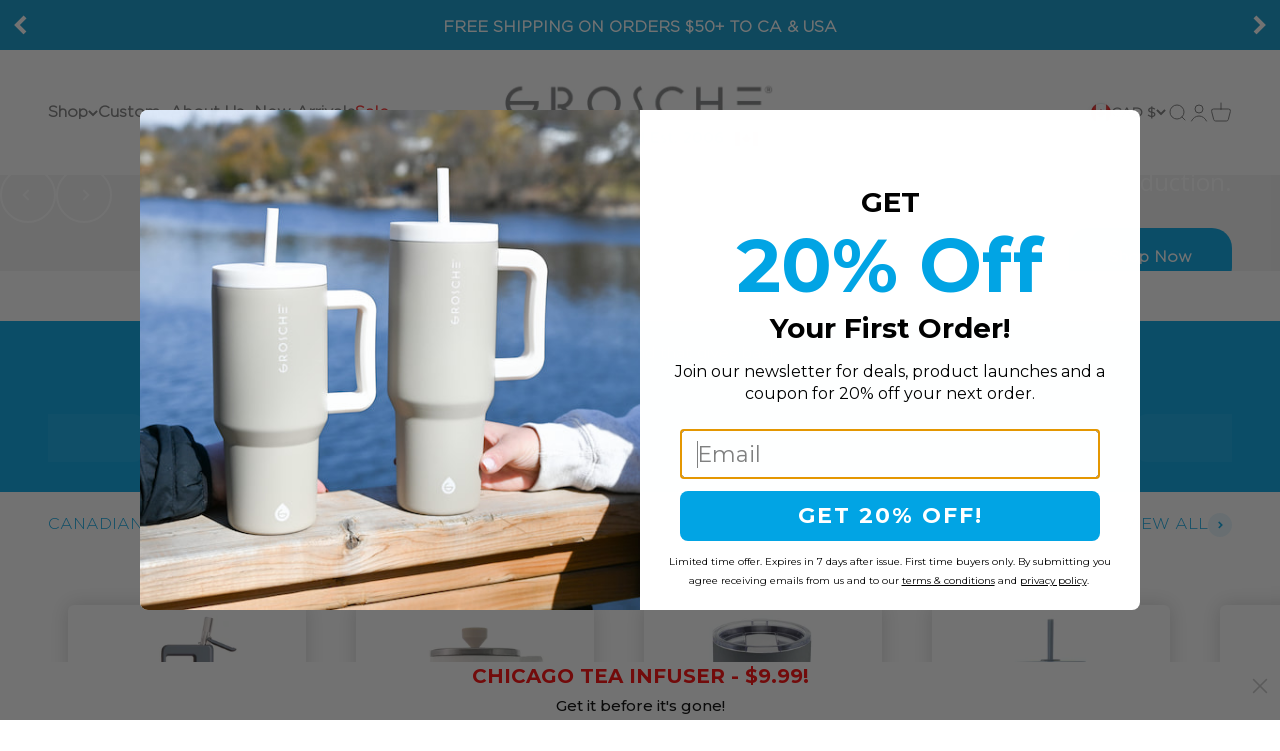

--- FILE ---
content_type: text/html; charset=utf-8
request_url: https://grosche.ca/shop/?add_to_wishlist=182564&_wpnonce=fb4a56821e
body_size: 145952
content:
<!doctype html>

<html lang="en" dir="ltr">
  <head>
    <meta charset="utf-8">
    <meta name="viewport" content="width=device-width, initial-scale=1.0, height=device-height, minimum-scale=1.0, maximum-scale=1.0">
    <meta name="theme-color" content="#ffffff">

    <meta name="google-site-verification" content="UJbEbhjS958D0rTmtCIr7Y6CMJSWhdHS8rODqU7szqQ" />

    <title>
      
        GROSCHE | Coffee Makers, Teaware, Drinkware | Canadian | B Corp
        
      
    </title><meta name="description" content="GROSCHE is Canada&#39;s #1 coffee ware, tea ware, and hydration drinkware brand that gives back! When you buy a GROSCHE product you&#39;re funding 50+ days of safe drinking water for someone in need."><link rel="canonical" href="https://grosche.ca/">
<link rel="shortcut icon" href="//grosche.ca/cdn/shop/files/favicon.png?v=1722275541&width=96">
      <link rel="apple-touch-icon" href="//grosche.ca/cdn/shop/files/favicon.png?v=1722275541&width=180"><link rel="preconnect" href="https://cdn.shopify.com">
    <link rel="preconnect" href="https://fonts.shopifycdn.com" crossorigin>
    <link rel="dns-prefetch" href="https://productreviews.shopifycdn.com"><link rel="preload" href="//grosche.ca/cdn/fonts/inter/inter_n7.02711e6b374660cfc7915d1afc1c204e633421e4.woff2" as="font" type="font/woff2" crossorigin><link rel="preload" href="//grosche.ca/cdn/fonts/inter/inter_n4.b2a3f24c19b4de56e8871f609e73ca7f6d2e2bb9.woff2" as="font" type="font/woff2" crossorigin><link rel="preload" href="//grosche.ca/cdn/shop/t/3/assets/Gotham-Bold.woff2?v=157426028939746992741722372134" as="font" type="font/woff2" crossorigin>
      <link rel="preload" href="//grosche.ca/cdn/shop/t/3/assets/Gotham-Light.woff2?v=178553760930484745951722372137" as="font" type="font/woff2" crossorigin><meta property="og:type" content="website">
  <meta property="og:title" content="GROSCHE | Coffee Makers, Teaware, Drinkware | Canadian | B Corp"><meta property="og:image" content="http://grosche.ca/cdn/shop/files/png-transparent-grosche-logo-household-brands-logos-702950376.png?v=1754426764&width=2048">
  <meta property="og:image:secure_url" content="https://grosche.ca/cdn/shop/files/png-transparent-grosche-logo-household-brands-logos-702950376.png?v=1754426764&width=2048">
  <meta property="og:image:width" content="920">
  <meta property="og:image:height" content="374"><meta property="og:description" content="GROSCHE is Canada&#39;s #1 coffee ware, tea ware, and hydration drinkware brand that gives back! When you buy a GROSCHE product you&#39;re funding 50+ days of safe drinking water for someone in need."><meta property="og:url" content="https://grosche.ca/">
<meta property="og:site_name" content="GROSCHE International Inc."><meta name="twitter:card" content="summary"><meta name="twitter:title" content="GROSCHE | Coffee Makers, Teaware, Drinkware | Canadian | B Corp">
  <meta name="twitter:description" content="GROSCHE is Canada&#39;s #1 coffee ware, tea ware, and hydration drinkware brand that gives back! When you buy a GROSCHE product you&#39;re funding 50+ days of safe drinking water for someone in need."><meta name="twitter:image" content="https://grosche.ca/cdn/shop/files/png-transparent-grosche-logo-household-brands-logos-702950376.png?crop=center&height=1200&v=1754426764&width=1200">
  <meta name="twitter:image:alt" content="Grosche Logo 
Grosche slogan"><script async crossorigin fetchpriority="high" src="/cdn/shopifycloud/importmap-polyfill/es-modules-shim.2.4.0.js"></script>
<script type="application/ld+json">
  {
    "@context": "https://schema.org",
    "@type": "BreadcrumbList",
    "itemListElement": [{
        "@type": "ListItem",
        "position": 1,
        "name": "Home",
        "item": "https://grosche.ca"
      }]
  }
</script><script type="application/ld+json">
  [
    {
      "@context": "https://schema.org",
      "@type": "WebSite",
      "name": "GROSCHE International Inc.",
      "url": "https:\/\/grosche.ca",
      "potentialAction": {
        "@type": "SearchAction",
        "target": "https:\/\/grosche.ca\/search?q={search_term_string}",
        "query-input": "required name=search_term_string"
      }
    },
    {
      "@context": "https://schema.org",
      "@type": "Organization",
      "name": "GROSCHE International Inc.","logo": "https:\/\/grosche.ca\/cdn\/shop\/files\/Link_Picture_GROSCHE-Logo-word-only-lower-1024x227_png_webp.png?v=1720107254\u0026width=271","url": "https:\/\/grosche.ca"
    }
  ]
  </script><style>/* Typography (heading) */
  @font-face {
  font-family: Inter;
  font-weight: 700;
  font-style: normal;
  font-display: fallback;
  src: url("//grosche.ca/cdn/fonts/inter/inter_n7.02711e6b374660cfc7915d1afc1c204e633421e4.woff2") format("woff2"),
       url("//grosche.ca/cdn/fonts/inter/inter_n7.6dab87426f6b8813070abd79972ceaf2f8d3b012.woff") format("woff");
}

@font-face {
  font-family: Inter;
  font-weight: 700;
  font-style: italic;
  font-display: fallback;
  src: url("//grosche.ca/cdn/fonts/inter/inter_i7.b377bcd4cc0f160622a22d638ae7e2cd9b86ea4c.woff2") format("woff2"),
       url("//grosche.ca/cdn/fonts/inter/inter_i7.7c69a6a34e3bb44fcf6f975857e13b9a9b25beb4.woff") format("woff");
}

/* Typography (body) */
  @font-face {
  font-family: Inter;
  font-weight: 400;
  font-style: normal;
  font-display: fallback;
  src: url("//grosche.ca/cdn/fonts/inter/inter_n4.b2a3f24c19b4de56e8871f609e73ca7f6d2e2bb9.woff2") format("woff2"),
       url("//grosche.ca/cdn/fonts/inter/inter_n4.af8052d517e0c9ffac7b814872cecc27ae1fa132.woff") format("woff");
}

@font-face {
  font-family: Inter;
  font-weight: 400;
  font-style: italic;
  font-display: fallback;
  src: url("//grosche.ca/cdn/fonts/inter/inter_i4.feae1981dda792ab80d117249d9c7e0f1017e5b3.woff2") format("woff2"),
       url("//grosche.ca/cdn/fonts/inter/inter_i4.62773b7113d5e5f02c71486623cf828884c85c6e.woff") format("woff");
}

@font-face {
  font-family: Inter;
  font-weight: 700;
  font-style: normal;
  font-display: fallback;
  src: url("//grosche.ca/cdn/fonts/inter/inter_n7.02711e6b374660cfc7915d1afc1c204e633421e4.woff2") format("woff2"),
       url("//grosche.ca/cdn/fonts/inter/inter_n7.6dab87426f6b8813070abd79972ceaf2f8d3b012.woff") format("woff");
}

@font-face {
  font-family: Inter;
  font-weight: 700;
  font-style: italic;
  font-display: fallback;
  src: url("//grosche.ca/cdn/fonts/inter/inter_i7.b377bcd4cc0f160622a22d638ae7e2cd9b86ea4c.woff2") format("woff2"),
       url("//grosche.ca/cdn/fonts/inter/inter_i7.7c69a6a34e3bb44fcf6f975857e13b9a9b25beb4.woff") format("woff");
}


    @font-face {
      font-family: 'Gotham Regular';
      src: url("//grosche.ca/cdn/shop/t/3/assets/Gotham-Light.eot?v=142187169777175952721722372135");
      src: url("//grosche.ca/cdn/shop/t/3/assets/Gotham-Light.eot?%23iefix&v=142187169777175952721722372135") format('embedded-opentype'),
          url("//grosche.ca/cdn/shop/t/3/assets/Gotham-Light.woff2?v=178553760930484745951722372137") format('woff2'),
          url("//grosche.ca/cdn/shop/t/3/assets/Gotham-Light.woff?v=152267406366390090911722372136") format('woff'),
          url("//grosche.ca/cdn/shop/t/3/assets/Gotham-Light.ttf?v=131866434136101194501722372136") format('truetype'),
          url("//grosche.ca/cdn/shop/t/3/assets/Gotham-Light.svg%23Gotham-Light?10591") format('svg');
      font-weight: 300;
      font-style: normal;
      font-display: swap;
    }

    @font-face {
      font-family: 'Gotham Regular';
      src: url("//grosche.ca/cdn/shop/t/3/assets/Gotham-Light.eot?v=142187169777175952721722372135");
      src: url("//grosche.ca/cdn/shop/t/3/assets/Gotham-Light.eot?%23iefix&v=142187169777175952721722372135") format('embedded-opentype'),
          url("//grosche.ca/cdn/shop/t/3/assets/Gotham-Light.woff2?v=178553760930484745951722372137") format('woff2'),
          url("//grosche.ca/cdn/shop/t/3/assets/Gotham-Light.woff?v=152267406366390090911722372136") format('woff'),
          url("//grosche.ca/cdn/shop/t/3/assets/Gotham-Light.ttf?v=131866434136101194501722372136") format('truetype'),
          url("//grosche.ca/cdn/shop/t/3/assets/Gotham-Light.svg%23Gotham-Light?10591") format('svg');
      font-weight: 400;
      font-style: normal;
      font-display: swap;
    }

    @font-face {
      font-family: 'Gotham Bold';
      src: url("//grosche.ca/cdn/shop/t/3/assets/Gotham-Bold.eot?v=108622722654276779321722372132");
      src: url("//grosche.ca/cdn/shop/t/3/assets/Gotham-Bold.eot?%23iefix&v=108622722654276779321722372132") format('embedded-opentype'),
          url("//grosche.ca/cdn/shop/t/3/assets/Gotham-Bold.woff2?v=157426028939746992741722372134") format('woff2'),
          url("//grosche.ca/cdn/shop/t/3/assets/Gotham-Bold.woff?v=147241191525603804591722372134") format('woff'),
          url("//grosche.ca/cdn/shop/t/3/assets/Gotham-Bold.ttf?v=49953572480800231841722372133") format('truetype'),
          url("//grosche.ca/cdn/shop/t/3/assets/Gotham-Bold.svg%23Gotham-Bold?10591") format('svg');
      font-weight: bold;
      font-style: normal;
      font-display: swap;
    }

    @font-face {
      font-family: 'Gotham Bold';
      src: url("//grosche.ca/cdn/shop/t/3/assets/Gotham-Bold.eot?v=108622722654276779321722372132");
      src: url("//grosche.ca/cdn/shop/t/3/assets/Gotham-Bold.eot?%23iefix&v=108622722654276779321722372132") format('embedded-opentype'),
          url("//grosche.ca/cdn/shop/t/3/assets/Gotham-Bold.woff2?v=157426028939746992741722372134") format('woff2'),
          url("//grosche.ca/cdn/shop/t/3/assets/Gotham-Bold.woff?v=147241191525603804591722372134") format('woff'),
          url("//grosche.ca/cdn/shop/t/3/assets/Gotham-Bold.ttf?v=49953572480800231841722372133") format('truetype'),
          url("//grosche.ca/cdn/shop/t/3/assets/Gotham-Bold.svg%23Gotham-Bold?10591") format('svg');
      font-weight: 600;
      font-style: normal;
      font-display: swap;
    }

    @font-face {
      font-family: 'Gotham Bold';
      src: url("//grosche.ca/cdn/shop/t/3/assets/Gotham-Bold.eot?v=108622722654276779321722372132");
      src: url("//grosche.ca/cdn/shop/t/3/assets/Gotham-Bold.eot?%23iefix&v=108622722654276779321722372132") format('embedded-opentype'),
          url("//grosche.ca/cdn/shop/t/3/assets/Gotham-Bold.woff2?v=157426028939746992741722372134") format('woff2'),
          url("//grosche.ca/cdn/shop/t/3/assets/Gotham-Bold.woff?v=147241191525603804591722372134") format('woff'),
          url("//grosche.ca/cdn/shop/t/3/assets/Gotham-Bold.ttf?v=49953572480800231841722372133") format('truetype'),
          url("//grosche.ca/cdn/shop/t/3/assets/Gotham-Bold.svg%23Gotham-Bold?10591") format('svg');
      font-weight: 700;
      font-style: normal;
      font-display: swap;
    }
  

  :root {
    /**
     * ---------------------------------------------------------------------
     * SPACING VARIABLES
     *
     * We are using a spacing inspired from frameworks like Tailwind CSS.
     * ---------------------------------------------------------------------
     */
    --spacing-0-5: 0.125rem; /* 2px */
    --spacing-1: 0.25rem; /* 4px */
    --spacing-1-5: 0.375rem; /* 6px */
    --spacing-2: 0.5rem; /* 8px */
    --spacing-2-5: 0.625rem; /* 10px */
    --spacing-3: 0.75rem; /* 12px */
    --spacing-3-5: 0.875rem; /* 14px */
    --spacing-4: 1rem; /* 16px */
    --spacing-4-5: 1.125rem; /* 18px */
    --spacing-5: 1.25rem; /* 20px */
    --spacing-5-5: 1.375rem; /* 22px */
    --spacing-6: 1.5rem; /* 24px */
    --spacing-6-5: 1.625rem; /* 26px */
    --spacing-7: 1.75rem; /* 28px */
    --spacing-7-5: 1.875rem; /* 30px */
    --spacing-8: 2rem; /* 32px */
    --spacing-8-5: 2.125rem; /* 34px */
    --spacing-9: 2.25rem; /* 36px */
    --spacing-9-5: 2.375rem; /* 38px */
    --spacing-10: 2.5rem; /* 40px */
    --spacing-11: 2.75rem; /* 44px */
    --spacing-12: 3rem; /* 48px */
    --spacing-14: 3.5rem; /* 56px */
    --spacing-16: 4rem; /* 64px */
    --spacing-18: 4.5rem; /* 72px */
    --spacing-20: 5rem; /* 80px */
    --spacing-24: 6rem; /* 96px */
    --spacing-28: 7rem; /* 112px */
    --spacing-32: 8rem; /* 128px */
    --spacing-36: 9rem; /* 144px */
    --spacing-40: 10rem; /* 160px */
    --spacing-44: 11rem; /* 176px */
    --spacing-48: 12rem; /* 192px */
    --spacing-52: 13rem; /* 208px */
    --spacing-56: 14rem; /* 224px */
    --spacing-60: 15rem; /* 240px */
    --spacing-64: 16rem; /* 256px */
    --spacing-72: 18rem; /* 288px */
    --spacing-80: 20rem; /* 320px */
    --spacing-96: 24rem; /* 384px */

    /* Container */
    --container-max-width: 1600px;
    --container-narrow-max-width: 1350px;
    --container-gutter: var(--spacing-5);
    --section-outer-spacing-block: var(--spacing-12);
    --section-inner-max-spacing-block: var(--spacing-10);
    --section-inner-spacing-inline: var(--container-gutter);
    --section-stack-spacing-block: var(--spacing-8);

    /* Grid gutter */
    --grid-gutter: var(--spacing-5);

    /* Product list settings */
    --product-list-row-gap: var(--spacing-8);
    --product-list-column-gap: var(--grid-gutter);

    /* Form settings */
    --input-gap: var(--spacing-2);
    --input-height: 2.625rem;
    --input-padding-inline: var(--spacing-4);

    /* Other sizes */
    --sticky-area-height: calc(var(--sticky-announcement-bar-enabled, 0) * var(--announcement-bar-height, 0px) + var(--sticky-header-enabled, 0) * var(--header-height, 0px));

    /* RTL support */
    --transform-logical-flip: 1;
    --transform-origin-start: left;
    --transform-origin-end: right;

    /**
     * ---------------------------------------------------------------------
     * TYPOGRAPHY
     * ---------------------------------------------------------------------
     */

    /* Font properties */
    --heading-font-family:'Gotham Bold',sans-serif;
    --heading-font-weight: 700;
    --heading-font-style: normal;
    --heading-text-transform: normal;
    --heading-letter-spacing: -0.02em;
    --text-font-family: 'Gotham Regular',sans-serif;
    --text-font-weight: 400;
    --text-font-style: normal;
    --text-letter-spacing: 0.0em;

    /* Font sizes */
    --text-h0: 3rem;
    --text-h1: 2.5rem;
    --text-h2: 2rem;
    --text-h3: 1.5rem;
    --text-h4: 1.375rem;
    --text-h5: 1.125rem;
    --text-h6: 1rem;
    --text-xs: 0.6875rem;
    --text-sm: 0.75rem;
    --text-base: 0.875rem;
    --text-lg: 1.125rem;

    /**
     * ---------------------------------------------------------------------
     * COLORS
     * ---------------------------------------------------------------------
     */

    /* Color settings */--accent: 0 164 228;
    --text-primary: 26 26 26;
    --background-primary: 255 255 255;
    --dialog-background: 255 255 255;
    --border-color: var(--text-color, var(--text-primary)) / 0.12;

    /* Button colors */
    --button-background-primary: 0 164 228;
    --button-text-primary: 255 255 255;
    --button-background-secondary: 0 164 228;
    --button-text-secondary: 255 255 255;

    /* Status colors */
    --success-background: 224 244 232;
    --success-text: 0 163 65;
    --warning-background: 255 246 233;
    --warning-text: 255 183 74;
    --error-background: 254 231 231;
    --error-text: 248 58 58;

    /* Product colors */
    --on-sale-text: 248 58 58;
    --on-sale-badge-background: 248 58 58;
    --on-sale-badge-text: 255 255 255;
    --sold-out-badge-background: 0 0 0;
    --sold-out-badge-text: 255 255 255;
    --primary-badge-background: 0 164 228;
    --primary-badge-text: 255 255 255;
    --star-color: 255 183 74;
    --product-card-background: 255 255 255;
    --product-card-text: 26 26 26;

    /* Header colors */
    --header-background: 255 255 255;
    --header-text: 122 122 122;

    /* Footer colors */
    --footer-background: 0 164 228;
    --footer-text: 255 255 255;

    /* Rounded variables (used for border radius) */
    --rounded-xs: 0.25rem;
    --rounded-sm: 0.375rem;
    --rounded: 0.75rem;
    --rounded-lg: 1.5rem;
    --rounded-full: 9999px;

    --rounded-button: 1.25rem;
    --rounded-input: 0.5rem;

    /* Box shadow */
    --shadow-sm: 0 2px 8px rgb(var(--text-primary) / 0.1);
    --shadow: 0 5px 15px rgb(var(--text-primary) / 0.1);
    --shadow-md: 0 5px 30px rgb(var(--text-primary) / 0.1);
    --shadow-block: 0px 18px 50px rgb(var(--text-primary) / 0.1);

    /**
     * ---------------------------------------------------------------------
     * OTHER
     * ---------------------------------------------------------------------
     */

    --cursor-close-svg-url: url(//grosche.ca/cdn/shop/t/3/assets/cursor-close.svg?v=147174565022153725511720715466);
    --cursor-zoom-in-svg-url: url(//grosche.ca/cdn/shop/t/3/assets/cursor-zoom-in.svg?v=154953035094101115921720715465);
    --cursor-zoom-out-svg-url: url(//grosche.ca/cdn/shop/t/3/assets/cursor-zoom-out.svg?v=16155520337305705181720715465);
    --checkmark-svg-url: url(//grosche.ca/cdn/shop/t/3/assets/checkmark.svg?v=77552481021870063511720715465);
  }

  [dir="rtl"]:root {
    /* RTL support */
    --transform-logical-flip: -1;
    --transform-origin-start: right;
    --transform-origin-end: left;
  }

  @media screen and (min-width: 700px) {
    :root {
      /* Typography (font size) */
      --text-h0: 4rem;
      --text-h1: 3rem;
      --text-h2: 2.5rem;
      --text-h3: 2rem;
      --text-h4: 1.625rem;
      --text-h5: 1.25rem;
      --text-h6: 1.125rem;

      --text-xs: 0.75rem;
      --text-sm: 0.875rem;
      --text-base: 1.0rem;
      --text-lg: 1.25rem;

      /* Spacing */
      --container-gutter: 2rem;
      --section-outer-spacing-block: var(--spacing-16);
      --section-inner-max-spacing-block: var(--spacing-12);
      --section-inner-spacing-inline: var(--spacing-12);
      --section-stack-spacing-block: var(--spacing-12);

      /* Grid gutter */
      --grid-gutter: var(--spacing-6);

      /* Product list settings */
      --product-list-row-gap: var(--spacing-12);

      /* Form settings */
      --input-gap: 1rem;
      --input-height: 3.125rem;
      --input-padding-inline: var(--spacing-5);
    }
  }

  @media screen and (min-width: 1000px) {
    :root {
      /* Spacing settings */
      --container-gutter: var(--spacing-12);
      --section-outer-spacing-block: var(--spacing-18);
      --section-inner-max-spacing-block: var(--spacing-16);
      --section-inner-spacing-inline: var(--spacing-16);
      --section-stack-spacing-block: var(--spacing-12);
    }
  }

  @media screen and (min-width: 1150px) {
    :root {
      /* Spacing settings */
      --container-gutter: var(--spacing-12);
      --section-outer-spacing-block: var(--spacing-20);
      --section-inner-max-spacing-block: var(--spacing-16);
      --section-inner-spacing-inline: var(--spacing-16);
      --section-stack-spacing-block: var(--spacing-12);
    }
  }

  @media screen and (min-width: 1400px) {
    :root {
      /* Typography (font size) */
      --text-h0: 5rem;
      --text-h1: 3.75rem;
      --text-h2: 3rem;
      --text-h3: 2.25rem;
      --text-h4: 2rem;
      --text-h5: 1.5rem;
      --text-h6: 1.25rem;

      --section-outer-spacing-block: var(--spacing-24);
      --section-inner-max-spacing-block: var(--spacing-18);
      --section-inner-spacing-inline: var(--spacing-18);
    }
  }

  @media screen and (min-width: 1600px) {
    :root {
      --section-outer-spacing-block: var(--spacing-24);
      --section-inner-max-spacing-block: var(--spacing-20);
      --section-inner-spacing-inline: var(--spacing-20);
    }
  }

  /**
   * ---------------------------------------------------------------------
   * LIQUID DEPENDANT CSS
   *
   * Our main CSS is Liquid free, but some very specific features depend on
   * theme settings, so we have them here
   * ---------------------------------------------------------------------
   */@media screen and (pointer: fine) {
        .button:not([disabled]):hover, .btn:not([disabled]):hover, .shopify-payment-button__button--unbranded:not([disabled]):hover {
          --button-background-opacity: 0.85;
        }

        .button--subdued:not([disabled]):hover {
          --button-background: var(--text-color) / .05 !important;
        }
      }</style><script>
  // This allows to expose several variables to the global scope, to be used in scripts
  window.themeVariables = {
    settings: {
      showPageTransition: false,
      reduceDrawerAnimation: false,
      reduceMenuAnimation: false,
      headingApparition: "split_fade",
      pageType: "index",
      moneyFormat: "${{amount}}",
      moneyWithCurrencyFormat: "${{amount}} CAD",
      currencyCodeEnabled: true,
      cartType: "popover",
      showDiscount: true,
      discountMode: "percentage",
      pageBackground: "#ffffff",
      textColor: "#1a1a1a"
    },

    strings: {
      accessibilityClose: "Close",
      accessibilityNext: "Next",
      accessibilityPrevious: "Previous",
      closeGallery: "Close gallery",
      zoomGallery: "Zoom",
      errorGallery: "Image cannot be loaded",
      searchNoResults: "No results could be found.",
      addOrderNote: "Add order note",
      editOrderNote: "Edit order note",
      shippingEstimatorNoResults: "Sorry, we do not ship to your address.",
      shippingEstimatorOneResult: "There is one shipping rate for your address:",
      shippingEstimatorMultipleResults: "There are several shipping rates for your address:",
      shippingEstimatorError: "One or more error occurred while retrieving shipping rates:"
    },

    breakpoints: {
      'sm': 'screen and (min-width: 700px)',
      'md': 'screen and (min-width: 1000px)',
      'lg': 'screen and (min-width: 1150px)',
      'xl': 'screen and (min-width: 1400px)',

      'sm-max': 'screen and (max-width: 699px)',
      'md-max': 'screen and (max-width: 999px)',
      'lg-max': 'screen and (max-width: 1149px)',
      'xl-max': 'screen and (max-width: 1399px)'
    }
  };// For detecting native share
  document.documentElement.classList.add(`native-share--${navigator.share ? 'enabled' : 'disabled'}`);</script><script>
      if (!(HTMLScriptElement.supports && HTMLScriptElement.supports('importmap'))) {
        const importMapPolyfill = document.createElement('script');
        importMapPolyfill.async = true;
        importMapPolyfill.src = "//grosche.ca/cdn/shop/t/3/assets/es-module-shims.min.js?v=140375185335194536761720715465";

        document.head.appendChild(importMapPolyfill);
      }
    </script>

    <script type="importmap">{
        "imports": {
          "vendor": "//grosche.ca/cdn/shop/t/3/assets/vendor.min.js?v=162910149792179071561720715465",
          "theme": "//grosche.ca/cdn/shop/t/3/assets/theme.js?v=178243939285368664231723740809",
          "photoswipe": "//grosche.ca/cdn/shop/t/3/assets/photoswipe.min.js?v=13374349288281597431720715466"
        }
      }
    </script>

    <script type="module" src="//grosche.ca/cdn/shop/t/3/assets/vendor.min.js?v=162910149792179071561720715465"></script>
    <script type="module" src="//grosche.ca/cdn/shop/t/3/assets/theme.js?v=178243939285368664231723740809"></script>    
    <script>window.performance && window.performance.mark && window.performance.mark('shopify.content_for_header.start');</script><meta name="facebook-domain-verification" content="7k552felvdh039yh91ah3aeg22aukh">
<meta id="shopify-digital-wallet" name="shopify-digital-wallet" content="/88136417589/digital_wallets/dialog">
<meta name="shopify-checkout-api-token" content="7e88010d8dcfa0ba4b8bcc2f3e1cd3ec">
<meta id="in-context-paypal-metadata" data-shop-id="88136417589" data-venmo-supported="false" data-environment="production" data-locale="en_US" data-paypal-v4="true" data-currency="CAD">
<script async="async" src="/checkouts/internal/preloads.js?locale=en-CA"></script>
<link rel="preconnect" href="https://shop.app" crossorigin="anonymous">
<script async="async" src="https://shop.app/checkouts/internal/preloads.js?locale=en-CA&shop_id=88136417589" crossorigin="anonymous"></script>
<script id="apple-pay-shop-capabilities" type="application/json">{"shopId":88136417589,"countryCode":"CA","currencyCode":"CAD","merchantCapabilities":["supports3DS"],"merchantId":"gid:\/\/shopify\/Shop\/88136417589","merchantName":"GROSCHE International Inc.","requiredBillingContactFields":["postalAddress","email","phone"],"requiredShippingContactFields":["postalAddress","email","phone"],"shippingType":"shipping","supportedNetworks":["visa","masterCard","amex","discover","interac","jcb"],"total":{"type":"pending","label":"GROSCHE International Inc.","amount":"1.00"},"shopifyPaymentsEnabled":true,"supportsSubscriptions":true}</script>
<script id="shopify-features" type="application/json">{"accessToken":"7e88010d8dcfa0ba4b8bcc2f3e1cd3ec","betas":["rich-media-storefront-analytics"],"domain":"grosche.ca","predictiveSearch":true,"shopId":88136417589,"locale":"en"}</script>
<script>var Shopify = Shopify || {};
Shopify.shop = "groscheinc.myshopify.com";
Shopify.locale = "en";
Shopify.currency = {"active":"CAD","rate":"1.0"};
Shopify.country = "CA";
Shopify.theme = {"name":"GROSCHE Live Theme Sep 2024","id":170781016373,"schema_name":"Impact","schema_version":"6.0.1","theme_store_id":null,"role":"main"};
Shopify.theme.handle = "null";
Shopify.theme.style = {"id":null,"handle":null};
Shopify.cdnHost = "grosche.ca/cdn";
Shopify.routes = Shopify.routes || {};
Shopify.routes.root = "/";</script>
<script type="module">!function(o){(o.Shopify=o.Shopify||{}).modules=!0}(window);</script>
<script>!function(o){function n(){var o=[];function n(){o.push(Array.prototype.slice.apply(arguments))}return n.q=o,n}var t=o.Shopify=o.Shopify||{};t.loadFeatures=n(),t.autoloadFeatures=n()}(window);</script>
<script>
  window.ShopifyPay = window.ShopifyPay || {};
  window.ShopifyPay.apiHost = "shop.app\/pay";
  window.ShopifyPay.redirectState = null;
</script>
<script id="shop-js-analytics" type="application/json">{"pageType":"index"}</script>
<script defer="defer" async type="module" src="//grosche.ca/cdn/shopifycloud/shop-js/modules/v2/client.init-shop-cart-sync_Bc8-qrdt.en.esm.js"></script>
<script defer="defer" async type="module" src="//grosche.ca/cdn/shopifycloud/shop-js/modules/v2/chunk.common_CmNk3qlo.esm.js"></script>
<script type="module">
  await import("//grosche.ca/cdn/shopifycloud/shop-js/modules/v2/client.init-shop-cart-sync_Bc8-qrdt.en.esm.js");
await import("//grosche.ca/cdn/shopifycloud/shop-js/modules/v2/chunk.common_CmNk3qlo.esm.js");

  window.Shopify.SignInWithShop?.initShopCartSync?.({"fedCMEnabled":true,"windoidEnabled":true});

</script>
<script>
  window.Shopify = window.Shopify || {};
  if (!window.Shopify.featureAssets) window.Shopify.featureAssets = {};
  window.Shopify.featureAssets['shop-js'] = {"shop-cart-sync":["modules/v2/client.shop-cart-sync_DOpY4EW0.en.esm.js","modules/v2/chunk.common_CmNk3qlo.esm.js"],"shop-button":["modules/v2/client.shop-button_CI-s0xGZ.en.esm.js","modules/v2/chunk.common_CmNk3qlo.esm.js"],"init-fed-cm":["modules/v2/client.init-fed-cm_D2vsy40D.en.esm.js","modules/v2/chunk.common_CmNk3qlo.esm.js"],"init-windoid":["modules/v2/client.init-windoid_CXNAd0Cm.en.esm.js","modules/v2/chunk.common_CmNk3qlo.esm.js"],"shop-toast-manager":["modules/v2/client.shop-toast-manager_Cx0C6may.en.esm.js","modules/v2/chunk.common_CmNk3qlo.esm.js"],"shop-cash-offers":["modules/v2/client.shop-cash-offers_CL9Nay2h.en.esm.js","modules/v2/chunk.common_CmNk3qlo.esm.js","modules/v2/chunk.modal_CvhjeixQ.esm.js"],"avatar":["modules/v2/client.avatar_BTnouDA3.en.esm.js"],"init-shop-email-lookup-coordinator":["modules/v2/client.init-shop-email-lookup-coordinator_B9mmbKi4.en.esm.js","modules/v2/chunk.common_CmNk3qlo.esm.js"],"init-shop-cart-sync":["modules/v2/client.init-shop-cart-sync_Bc8-qrdt.en.esm.js","modules/v2/chunk.common_CmNk3qlo.esm.js"],"pay-button":["modules/v2/client.pay-button_Bhm3077V.en.esm.js","modules/v2/chunk.common_CmNk3qlo.esm.js"],"init-customer-accounts-sign-up":["modules/v2/client.init-customer-accounts-sign-up_C7zhr03q.en.esm.js","modules/v2/client.shop-login-button_BbMx65lK.en.esm.js","modules/v2/chunk.common_CmNk3qlo.esm.js","modules/v2/chunk.modal_CvhjeixQ.esm.js"],"init-shop-for-new-customer-accounts":["modules/v2/client.init-shop-for-new-customer-accounts_rLbLSDTe.en.esm.js","modules/v2/client.shop-login-button_BbMx65lK.en.esm.js","modules/v2/chunk.common_CmNk3qlo.esm.js","modules/v2/chunk.modal_CvhjeixQ.esm.js"],"checkout-modal":["modules/v2/client.checkout-modal_Fp9GouFF.en.esm.js","modules/v2/chunk.common_CmNk3qlo.esm.js","modules/v2/chunk.modal_CvhjeixQ.esm.js"],"init-customer-accounts":["modules/v2/client.init-customer-accounts_DkVf8Jdu.en.esm.js","modules/v2/client.shop-login-button_BbMx65lK.en.esm.js","modules/v2/chunk.common_CmNk3qlo.esm.js","modules/v2/chunk.modal_CvhjeixQ.esm.js"],"shop-login-button":["modules/v2/client.shop-login-button_BbMx65lK.en.esm.js","modules/v2/chunk.common_CmNk3qlo.esm.js","modules/v2/chunk.modal_CvhjeixQ.esm.js"],"shop-login":["modules/v2/client.shop-login_B9KWmZaW.en.esm.js","modules/v2/chunk.common_CmNk3qlo.esm.js","modules/v2/chunk.modal_CvhjeixQ.esm.js"],"shop-follow-button":["modules/v2/client.shop-follow-button_B-omSWeu.en.esm.js","modules/v2/chunk.common_CmNk3qlo.esm.js","modules/v2/chunk.modal_CvhjeixQ.esm.js"],"lead-capture":["modules/v2/client.lead-capture_DZQFWrYz.en.esm.js","modules/v2/chunk.common_CmNk3qlo.esm.js","modules/v2/chunk.modal_CvhjeixQ.esm.js"],"payment-terms":["modules/v2/client.payment-terms_Bl_bs7GP.en.esm.js","modules/v2/chunk.common_CmNk3qlo.esm.js","modules/v2/chunk.modal_CvhjeixQ.esm.js"]};
</script>
<script>(function() {
  var isLoaded = false;
  function asyncLoad() {
    if (isLoaded) return;
    isLoaded = true;
    var urls = ["\/\/www.powr.io\/powr.js?powr-token=groscheinc.myshopify.com\u0026external-type=shopify\u0026shop=groscheinc.myshopify.com","https:\/\/static.shareasale.com\/json\/shopify\/shareasale-tracking.js?sasmid=84033\u0026ssmtid=19038\u0026shop=groscheinc.myshopify.com","https:\/\/d33a6lvgbd0fej.cloudfront.net\/script_tag\/secomapp.scripttag.js?shop=groscheinc.myshopify.com"];
    for (var i = 0; i < urls.length; i++) {
      var s = document.createElement('script');
      s.type = 'text/javascript';
      s.async = true;
      s.src = urls[i];
      var x = document.getElementsByTagName('script')[0];
      x.parentNode.insertBefore(s, x);
    }
  };
  if(window.attachEvent) {
    window.attachEvent('onload', asyncLoad);
  } else {
    window.addEventListener('load', asyncLoad, false);
  }
})();</script>
<script id="__st">var __st={"a":88136417589,"offset":-18000,"reqid":"f4157880-bfe6-4764-b4ae-20e2efb27676-1762319481","pageurl":"grosche.ca\/shop?add_to_wishlist=182564\u0026_wpnonce=fb4a56821e","u":"1adf33c047e8","p":"home"};</script>
<script>window.ShopifyPaypalV4VisibilityTracking = true;</script>
<script id="captcha-bootstrap">!function(){'use strict';const t='contact',e='account',n='new_comment',o=[[t,t],['blogs',n],['comments',n],[t,'customer']],c=[[e,'customer_login'],[e,'guest_login'],[e,'recover_customer_password'],[e,'create_customer']],r=t=>t.map((([t,e])=>`form[action*='/${t}']:not([data-nocaptcha='true']) input[name='form_type'][value='${e}']`)).join(','),a=t=>()=>t?[...document.querySelectorAll(t)].map((t=>t.form)):[];function s(){const t=[...o],e=r(t);return a(e)}const i='password',u='form_key',d=['recaptcha-v3-token','g-recaptcha-response','h-captcha-response',i],f=()=>{try{return window.sessionStorage}catch{return}},m='__shopify_v',_=t=>t.elements[u];function p(t,e,n=!1){try{const o=window.sessionStorage,c=JSON.parse(o.getItem(e)),{data:r}=function(t){const{data:e,action:n}=t;return t[m]||n?{data:e,action:n}:{data:t,action:n}}(c);for(const[e,n]of Object.entries(r))t.elements[e]&&(t.elements[e].value=n);n&&o.removeItem(e)}catch(o){console.error('form repopulation failed',{error:o})}}const l='form_type',E='cptcha';function T(t){t.dataset[E]=!0}const w=window,h=w.document,L='Shopify',v='ce_forms',y='captcha';let A=!1;((t,e)=>{const n=(g='f06e6c50-85a8-45c8-87d0-21a2b65856fe',I='https://cdn.shopify.com/shopifycloud/storefront-forms-hcaptcha/ce_storefront_forms_captcha_hcaptcha.v1.5.2.iife.js',D={infoText:'Protected by hCaptcha',privacyText:'Privacy',termsText:'Terms'},(t,e,n)=>{const o=w[L][v],c=o.bindForm;if(c)return c(t,g,e,D).then(n);var r;o.q.push([[t,g,e,D],n]),r=I,A||(h.body.append(Object.assign(h.createElement('script'),{id:'captcha-provider',async:!0,src:r})),A=!0)});var g,I,D;w[L]=w[L]||{},w[L][v]=w[L][v]||{},w[L][v].q=[],w[L][y]=w[L][y]||{},w[L][y].protect=function(t,e){n(t,void 0,e),T(t)},Object.freeze(w[L][y]),function(t,e,n,w,h,L){const[v,y,A,g]=function(t,e,n){const i=e?o:[],u=t?c:[],d=[...i,...u],f=r(d),m=r(i),_=r(d.filter((([t,e])=>n.includes(e))));return[a(f),a(m),a(_),s()]}(w,h,L),I=t=>{const e=t.target;return e instanceof HTMLFormElement?e:e&&e.form},D=t=>v().includes(t);t.addEventListener('submit',(t=>{const e=I(t);if(!e)return;const n=D(e)&&!e.dataset.hcaptchaBound&&!e.dataset.recaptchaBound,o=_(e),c=g().includes(e)&&(!o||!o.value);(n||c)&&t.preventDefault(),c&&!n&&(function(t){try{if(!f())return;!function(t){const e=f();if(!e)return;const n=_(t);if(!n)return;const o=n.value;o&&e.removeItem(o)}(t);const e=Array.from(Array(32),(()=>Math.random().toString(36)[2])).join('');!function(t,e){_(t)||t.append(Object.assign(document.createElement('input'),{type:'hidden',name:u})),t.elements[u].value=e}(t,e),function(t,e){const n=f();if(!n)return;const o=[...t.querySelectorAll(`input[type='${i}']`)].map((({name:t})=>t)),c=[...d,...o],r={};for(const[a,s]of new FormData(t).entries())c.includes(a)||(r[a]=s);n.setItem(e,JSON.stringify({[m]:1,action:t.action,data:r}))}(t,e)}catch(e){console.error('failed to persist form',e)}}(e),e.submit())}));const S=(t,e)=>{t&&!t.dataset[E]&&(n(t,e.some((e=>e===t))),T(t))};for(const o of['focusin','change'])t.addEventListener(o,(t=>{const e=I(t);D(e)&&S(e,y())}));const B=e.get('form_key'),M=e.get(l),P=B&&M;t.addEventListener('DOMContentLoaded',(()=>{const t=y();if(P)for(const e of t)e.elements[l].value===M&&p(e,B);[...new Set([...A(),...v().filter((t=>'true'===t.dataset.shopifyCaptcha))])].forEach((e=>S(e,t)))}))}(h,new URLSearchParams(w.location.search),n,t,e,['guest_login'])})(!0,!0)}();</script>
<script integrity="sha256-52AcMU7V7pcBOXWImdc/TAGTFKeNjmkeM1Pvks/DTgc=" data-source-attribution="shopify.loadfeatures" defer="defer" src="//grosche.ca/cdn/shopifycloud/storefront/assets/storefront/load_feature-81c60534.js" crossorigin="anonymous"></script>
<script crossorigin="anonymous" defer="defer" src="//grosche.ca/cdn/shopifycloud/storefront/assets/shopify_pay/storefront-65b4c6d7.js?v=20250812"></script>
<script data-source-attribution="shopify.dynamic_checkout.dynamic.init">var Shopify=Shopify||{};Shopify.PaymentButton=Shopify.PaymentButton||{isStorefrontPortableWallets:!0,init:function(){window.Shopify.PaymentButton.init=function(){};var t=document.createElement("script");t.src="https://grosche.ca/cdn/shopifycloud/portable-wallets/latest/portable-wallets.en.js",t.type="module",document.head.appendChild(t)}};
</script>
<script data-source-attribution="shopify.dynamic_checkout.buyer_consent">
  function portableWalletsHideBuyerConsent(e){var t=document.getElementById("shopify-buyer-consent"),n=document.getElementById("shopify-subscription-policy-button");t&&n&&(t.classList.add("hidden"),t.setAttribute("aria-hidden","true"),n.removeEventListener("click",e))}function portableWalletsShowBuyerConsent(e){var t=document.getElementById("shopify-buyer-consent"),n=document.getElementById("shopify-subscription-policy-button");t&&n&&(t.classList.remove("hidden"),t.removeAttribute("aria-hidden"),n.addEventListener("click",e))}window.Shopify?.PaymentButton&&(window.Shopify.PaymentButton.hideBuyerConsent=portableWalletsHideBuyerConsent,window.Shopify.PaymentButton.showBuyerConsent=portableWalletsShowBuyerConsent);
</script>
<script data-source-attribution="shopify.dynamic_checkout.cart.bootstrap">document.addEventListener("DOMContentLoaded",(function(){function t(){return document.querySelector("shopify-accelerated-checkout-cart, shopify-accelerated-checkout")}if(t())Shopify.PaymentButton.init();else{new MutationObserver((function(e,n){t()&&(Shopify.PaymentButton.init(),n.disconnect())})).observe(document.body,{childList:!0,subtree:!0})}}));
</script>
<link id="shopify-accelerated-checkout-styles" rel="stylesheet" media="screen" href="https://grosche.ca/cdn/shopifycloud/portable-wallets/latest/accelerated-checkout-backwards-compat.css" crossorigin="anonymous">
<style id="shopify-accelerated-checkout-cart">
        #shopify-buyer-consent {
  margin-top: 1em;
  display: inline-block;
  width: 100%;
}

#shopify-buyer-consent.hidden {
  display: none;
}

#shopify-subscription-policy-button {
  background: none;
  border: none;
  padding: 0;
  text-decoration: underline;
  font-size: inherit;
  cursor: pointer;
}

#shopify-subscription-policy-button::before {
  box-shadow: none;
}

      </style>

<script>window.performance && window.performance.mark && window.performance.mark('shopify.content_for_header.end');</script>
    
    <link href="//grosche.ca/cdn/shop/t/3/assets/flickity.css?v=3289795708859638591723059830" rel="stylesheet" type="text/css" media="all" />
<link href="//grosche.ca/cdn/shop/t/3/assets/theme.css?v=92180632804082559971727209857" rel="stylesheet" type="text/css" media="all" /><script src="//grosche.ca/cdn/shop/t/3/assets/flickity.pkgd.min.js?v=114460508543641870001723059831" type="text/javascript"></script>
<script src="//grosche.ca/cdn/shop/t/3/assets/jquery.min.js?v=158417595810649192771724330589" type="text/javascript"></script><!-- Include Lity CSS -->
    <link href="https://cdnjs.cloudflare.com/ajax/libs/lity/2.4.1/lity.min.css" rel="stylesheet">
    <!-- Include Lity JS -->
    <script src="https://cdnjs.cloudflare.com/ajax/libs/lity/2.4.1/lity.min.js"></script>
    <!-- Flickity CSS -->
    <link rel="stylesheet" href="https://cdnjs.cloudflare.com/ajax/libs/flickity/2.2.2/flickity.min.css">
    <!-- Flickity JS -->
    <script src="https://cdnjs.cloudflare.com/ajax/libs/flickity/2.2.2/flickity.pkgd.min.js"></script>

    <!-- BEGIN MerchantWidget Code -->
    <script id='merchantWidgetScript' src="https://www.gstatic.com/shopping/merchant/merchantwidget.js" defer></script>
    <script type="text/javascript">
      merchantWidgetScript.addEventListener('load', function () {
        merchantwidget.start({
          position: 'RIGHT_BOTTOM'
        });
      });
    </script>
    <!-- END MerchantWidget Code -->

    <link href="//grosche.ca/cdn/shop/t/3/assets/filter-menu.css?v=136371932854979903961727723716" rel="stylesheet" type="text/css" media="all" />
<script src="//grosche.ca/cdn/shop/t/3/assets/filter-menu.js?v=178566624769549102821726800229" type="text/javascript"></script>




  

<!-- BEGIN app block: shopify://apps/consentmo-gdpr/blocks/gdpr_cookie_consent/4fbe573f-a377-4fea-9801-3ee0858cae41 -->


<!-- END app block --><!-- BEGIN app block: shopify://apps/instagram-feed/blocks/app_embed/2e85b90f-5da9-4654-967e-051f1942340c --><!-- BEGIN app snippet: init -->

<meta
  class='mpInstafeed-formData'
  name='mpInstafeed-data'
  content='{&quot;shopId&quot;:&quot;KGE1jdjUiJMYT1VmwA73&quot;,&quot;feedList&quot;:[{&quot;id&quot;:&quot;mp_Sx732905552&quot;,&quot;status&quot;:true,&quot;headerFont&quot;:700,&quot;showHeader&quot;:true,&quot;headerFontMobile&quot;:700,&quot;showHeaderMobile&quot;:true,&quot;descriptionSize&quot;:16,&quot;descriptionFont&quot;:400,&quot;descriptionColor&quot;:&quot;#000000&quot;,&quot;descriptionMobile&quot;:&quot;Trending products&quot;,&quot;descriptionSizeMobile&quot;:16,&quot;descriptionFontMobile&quot;:400,&quot;descriptionColorMobile&quot;:&quot;#000000&quot;,&quot;layout&quot;:&quot;slider-view&quot;,&quot;layoutMobile&quot;:&quot;slider-view&quot;,&quot;numOfPost&quot;:15,&quot;onPostClick&quot;:1,&quot;numOfColumn&quot;:5,&quot;numOfRow&quot;:1,&quot;postSpacing&quot;:4,&quot;numOfPostMobile&quot;:6,&quot;onPostClickMobile&quot;:1,&quot;numOfColumnMobile&quot;:3,&quot;numOfRowMobile&quot;:2,&quot;postSpacingMobile&quot;:2,&quot;showMoreButton&quot;:true,&quot;buttonText&quot;:&quot;Load more&quot;,&quot;textColor&quot;:&quot;#FFFFFF&quot;,&quot;backgroundColor&quot;:&quot;#ffffff&quot;,&quot;borderRadius&quot;:4,&quot;buttonTextMobile&quot;:&quot;Load more&quot;,&quot;textColorMobile&quot;:&quot;#FFFFFF&quot;,&quot;backgroundColorMobile&quot;:&quot;#01007F&quot;,&quot;borderRadiusMobile&quot;:4,&quot;shopId&quot;:&quot;KGE1jdjUiJMYT1VmwA73&quot;,&quot;customCss&quot;:&quot;&quot;,&quot;spaceBetweenPostAndMedia&quot;:24,&quot;spaceBetweenPostAndMediaMobile&quot;:8,&quot;topPadding&quot;:0,&quot;topPaddingMobile&quot;:0,&quot;bottomPadding&quot;:0,&quot;bottomPaddingMobile&quot;:0,&quot;subHeadingAlign&quot;:&quot;center&quot;,&quot;subHeadingAlignMobile&quot;:&quot;center&quot;,&quot;headingItalic&quot;:false,&quot;headingItalicMobile&quot;:false,&quot;subHeadingItalic&quot;:false,&quot;subHeadingItalicMobile&quot;:false,&quot;autoSlide&quot;:false,&quot;autoSlideMobile&quot;:true,&quot;autoHighlight&quot;:false,&quot;timeDuration&quot;:4,&quot;timeDurationMobile&quot;:3,&quot;timeDurationHighlight&quot;:4,&quot;isSyncSettings&quot;:false,&quot;isShowLogoIG&quot;:false,&quot;isShowContent&quot;:false,&quot;overlayTextContent&quot;:&quot;See More&quot;,&quot;overlayTextFontSize&quot;:14,&quot;overlayTextFontWeight&quot;:400,&quot;overlayTextColor&quot;:&quot;#f5f5f5&quot;,&quot;isShowATC&quot;:false,&quot;atcText&quot;:&quot;Add to cart&quot;,&quot;atcTextColor&quot;:&quot;#FFFFFF&quot;,&quot;atcBackgroundColor&quot;:&quot;#303030&quot;,&quot;atcHoverColor&quot;:&quot;#1A1A1A&quot;,&quot;atcBorderRadius&quot;:2,&quot;atcTextFontSize&quot;:12,&quot;atcTextFontWeight&quot;:500,&quot;atcTextMobile&quot;:&quot;Add to cart&quot;,&quot;atcTextColorMobile&quot;:&quot;#FFFFFF&quot;,&quot;atcBackgroundColorMobile&quot;:&quot;#303030&quot;,&quot;atcHoverColorMobile&quot;:&quot;#1A1A1A&quot;,&quot;atcBorderRadiusMobile&quot;:2,&quot;atcTextFontSizeMobile&quot;:12,&quot;atcTextFontWeightMobile&quot;:500,&quot;overlayTextUnderline&quot;:false,&quot;videoAutoPlay&quot;:0,&quot;videoAutoPlayMobile&quot;:0,&quot;createdAt&quot;:&quot;2024-11-29T18:39:12.961Z&quot;,&quot;headingAlignMobile&quot;:&quot;left&quot;,&quot;headerColor&quot;:&quot;#00a4e4&quot;,&quot;showDescription&quot;:false,&quot;showDescriptionMobile&quot;:false,&quot;headerColorMobile&quot;:&quot;#00a4e4&quot;,&quot;headingAlign&quot;:&quot;left&quot;,&quot;name&quot;:&quot;Instagram Feed&quot;,&quot;description&quot;:&quot;&quot;,&quot;headerSize&quot;:40,&quot;headerSizeMobile&quot;:25,&quot;headingType&quot;:&quot;text&quot;,&quot;bgColorType&quot;:&quot;transparent&quot;,&quot;showCaptionMobile&quot;:true,&quot;postRatio&quot;:&quot;1/1&quot;,&quot;filters&quot;:{&quot;hashtags&quot;:&quot;&quot;,&quot;postCreator&quot;:&quot;&quot;,&quot;types&quot;:&quot;&quot;},&quot;showLcCount&quot;:false,&quot;bgColorMobile&quot;:&quot;#FFFFFF&quot;,&quot;headerMobile&quot;:&quot;FOLLOW @GROSCHE&quot;,&quot;hideDots&quot;:false,&quot;postBorderRadius&quot;:0,&quot;postRatioMobile&quot;:&quot;1/1&quot;,&quot;bgColor&quot;:&quot;#FFFFFF&quot;,&quot;headingAccount&quot;:{&quot;avatar&quot;:true,&quot;name&quot;:true,&quot;followBtn&quot;:true,&quot;followers&quot;:true,&quot;posts&quot;:true},&quot;headingAccountMobile&quot;:{&quot;avatar&quot;:true,&quot;name&quot;:true,&quot;followBtn&quot;:true,&quot;followers&quot;:true,&quot;posts&quot;:true},&quot;bgColorTypeMobile&quot;:&quot;transparent&quot;,&quot;postBorderRadiusMobile&quot;:0,&quot;postRotateMobile&quot;:20,&quot;mediaIds&quot;:[{&quot;id&quot;:&quot;18055444016097545&quot;,&quot;isHide&quot;:false,&quot;isPinned&quot;:false},{&quot;id&quot;:&quot;18045312656029370&quot;,&quot;isHide&quot;:false,&quot;isPinned&quot;:false},{&quot;id&quot;:&quot;18033396785229640&quot;,&quot;isHide&quot;:false,&quot;isPinned&quot;:false},{&quot;id&quot;:&quot;18019645208443001&quot;,&quot;isHide&quot;:false,&quot;isPinned&quot;:false},{&quot;id&quot;:&quot;17927149493902022&quot;,&quot;isHide&quot;:false,&quot;isPinned&quot;:false},{&quot;id&quot;:&quot;17954698019906668&quot;,&quot;isHide&quot;:false,&quot;isPinned&quot;:false},{&quot;id&quot;:&quot;18035391656174128&quot;,&quot;isHide&quot;:false,&quot;isPinned&quot;:false},{&quot;id&quot;:&quot;18062609737921137&quot;,&quot;isHide&quot;:false,&quot;isPinned&quot;:false},{&quot;id&quot;:&quot;18021621890375033&quot;,&quot;isHide&quot;:false,&quot;isPinned&quot;:false},{&quot;id&quot;:&quot;17854586358308882&quot;,&quot;isHide&quot;:false,&quot;isPinned&quot;:false},{&quot;id&quot;:&quot;18352689196178253&quot;,&quot;isHide&quot;:false,&quot;isPinned&quot;:false},{&quot;id&quot;:&quot;18149637835357934&quot;,&quot;isHide&quot;:false,&quot;isPinned&quot;:false},{&quot;id&quot;:&quot;18056817682814419&quot;,&quot;isHide&quot;:false,&quot;isPinned&quot;:false},{&quot;id&quot;:&quot;18043477373464162&quot;,&quot;isHide&quot;:false,&quot;isPinned&quot;:false},{&quot;id&quot;:&quot;18009180653680762&quot;,&quot;isHide&quot;:false,&quot;isPinned&quot;:false},{&quot;id&quot;:&quot;18309436252202572&quot;,&quot;isHide&quot;:false,&quot;isPinned&quot;:false},{&quot;id&quot;:&quot;18031055996403916&quot;,&quot;isHide&quot;:false,&quot;isPinned&quot;:false},{&quot;id&quot;:&quot;18025663883295273&quot;,&quot;isHide&quot;:false,&quot;isPinned&quot;:false},{&quot;id&quot;:&quot;18085261597554962&quot;,&quot;isHide&quot;:false,&quot;isPinned&quot;:false},{&quot;id&quot;:&quot;18029402975617820&quot;,&quot;isHide&quot;:false,&quot;isPinned&quot;:false},{&quot;id&quot;:&quot;18276063820220801&quot;,&quot;isHide&quot;:false,&quot;isPinned&quot;:false},{&quot;id&quot;:&quot;17887452237075804&quot;,&quot;isHide&quot;:false,&quot;isPinned&quot;:false},{&quot;id&quot;:&quot;18046787891150236&quot;,&quot;isHide&quot;:false,&quot;isPinned&quot;:false},{&quot;id&quot;:&quot;18361637926185837&quot;,&quot;isHide&quot;:false,&quot;isPinned&quot;:false},{&quot;id&quot;:&quot;18044774372228126&quot;,&quot;isHide&quot;:false,&quot;isPinned&quot;:false},{&quot;id&quot;:&quot;18056409409939809&quot;,&quot;isHide&quot;:false,&quot;isPinned&quot;:false},{&quot;id&quot;:&quot;18049991123317809&quot;,&quot;isHide&quot;:false,&quot;isPinned&quot;:false},{&quot;id&quot;:&quot;18084464263545732&quot;,&quot;isHide&quot;:false,&quot;isPinned&quot;:false},{&quot;id&quot;:&quot;17985144878620751&quot;,&quot;isHide&quot;:false,&quot;isPinned&quot;:false},{&quot;id&quot;:&quot;18091988995507138&quot;,&quot;isHide&quot;:false,&quot;isPinned&quot;:false},{&quot;id&quot;:&quot;18056880259931943&quot;,&quot;isHide&quot;:false,&quot;isPinned&quot;:false},{&quot;id&quot;:&quot;18050146180865505&quot;,&quot;isHide&quot;:false,&quot;isPinned&quot;:false},{&quot;id&quot;:&quot;18070555051660913&quot;,&quot;isHide&quot;:false,&quot;isPinned&quot;:false},{&quot;id&quot;:&quot;18049954042863912&quot;,&quot;isHide&quot;:false,&quot;isPinned&quot;:false},{&quot;id&quot;:&quot;17908009811964900&quot;,&quot;isHide&quot;:false,&quot;isPinned&quot;:false},{&quot;id&quot;:&quot;17882976219175661&quot;,&quot;isHide&quot;:false,&quot;isPinned&quot;:false},{&quot;id&quot;:&quot;18332247589145804&quot;,&quot;isHide&quot;:false,&quot;isPinned&quot;:false},{&quot;id&quot;:&quot;18040772894515852&quot;,&quot;isHide&quot;:false,&quot;isPinned&quot;:false},{&quot;id&quot;:&quot;18033946688457659&quot;,&quot;isHide&quot;:false,&quot;isPinned&quot;:false},{&quot;id&quot;:&quot;18113300671427111&quot;,&quot;isHide&quot;:false,&quot;isPinned&quot;:false},{&quot;id&quot;:&quot;18047259824013793&quot;,&quot;isHide&quot;:false,&quot;isPinned&quot;:false},{&quot;id&quot;:&quot;18048541492858050&quot;,&quot;isHide&quot;:false,&quot;isPinned&quot;:false},{&quot;id&quot;:&quot;18335745649197772&quot;,&quot;isHide&quot;:false,&quot;isPinned&quot;:false},{&quot;id&quot;:&quot;18126589336386198&quot;,&quot;isHide&quot;:false,&quot;isPinned&quot;:false},{&quot;id&quot;:&quot;18026771858240587&quot;,&quot;isHide&quot;:false,&quot;isPinned&quot;:false},{&quot;id&quot;:&quot;18125644456377387&quot;,&quot;isHide&quot;:false,&quot;isPinned&quot;:false},{&quot;id&quot;:&quot;17855198649265529&quot;,&quot;isHide&quot;:false,&quot;isPinned&quot;:false},{&quot;id&quot;:&quot;17854403166319858&quot;,&quot;isHide&quot;:false,&quot;isPinned&quot;:false},{&quot;id&quot;:&quot;18053644111902059&quot;,&quot;isHide&quot;:false,&quot;isPinned&quot;:false},{&quot;id&quot;:&quot;17944811339876955&quot;,&quot;isHide&quot;:false,&quot;isPinned&quot;:false},{&quot;id&quot;:&quot;17884797729149948&quot;,&quot;isHide&quot;:false,&quot;isPinned&quot;:false},{&quot;id&quot;:&quot;18068713429711769&quot;,&quot;isHide&quot;:false,&quot;isPinned&quot;:false},{&quot;id&quot;:&quot;18360911905189080&quot;,&quot;isHide&quot;:false,&quot;isPinned&quot;:false},{&quot;id&quot;:&quot;18064542997664590&quot;,&quot;isHide&quot;:false,&quot;isPinned&quot;:false},{&quot;id&quot;:&quot;18030431699110907&quot;,&quot;isHide&quot;:false,&quot;isPinned&quot;:false},{&quot;id&quot;:&quot;18097494103465402&quot;,&quot;isHide&quot;:false,&quot;isPinned&quot;:false},{&quot;id&quot;:&quot;18047280992064471&quot;,&quot;isHide&quot;:false,&quot;isPinned&quot;:false},{&quot;id&quot;:&quot;17853139452313040&quot;,&quot;isHide&quot;:false,&quot;isPinned&quot;:false},{&quot;id&quot;:&quot;18070411054628595&quot;,&quot;isHide&quot;:false,&quot;isPinned&quot;:false},{&quot;id&quot;:&quot;18014877590632123&quot;,&quot;isHide&quot;:false,&quot;isPinned&quot;:false},{&quot;id&quot;:&quot;18064576396735794&quot;,&quot;isHide&quot;:false,&quot;isPinned&quot;:false},{&quot;id&quot;:&quot;18074698576576406&quot;,&quot;isHide&quot;:false,&quot;isPinned&quot;:false},{&quot;id&quot;:&quot;18037938815472883&quot;,&quot;isHide&quot;:false,&quot;isPinned&quot;:false},{&quot;id&quot;:&quot;18152258305334887&quot;,&quot;isHide&quot;:false,&quot;isPinned&quot;:false},{&quot;id&quot;:&quot;18247187953287424&quot;,&quot;isHide&quot;:false,&quot;isPinned&quot;:false},{&quot;id&quot;:&quot;18033922898337272&quot;,&quot;isHide&quot;:false,&quot;isPinned&quot;:false},{&quot;id&quot;:&quot;18371420254109121&quot;,&quot;isHide&quot;:false,&quot;isPinned&quot;:false},{&quot;id&quot;:&quot;18250515349283297&quot;,&quot;isHide&quot;:false,&quot;isPinned&quot;:false},{&quot;id&quot;:&quot;17893831758084853&quot;,&quot;isHide&quot;:false,&quot;isPinned&quot;:false},{&quot;id&quot;:&quot;17907111432029731&quot;,&quot;isHide&quot;:false,&quot;isPinned&quot;:false},{&quot;id&quot;:&quot;18459254218021330&quot;,&quot;isHide&quot;:false,&quot;isPinned&quot;:false},{&quot;id&quot;:&quot;18010373240388471&quot;,&quot;isHide&quot;:false,&quot;isPinned&quot;:false},{&quot;id&quot;:&quot;18016551641627005&quot;,&quot;isHide&quot;:false,&quot;isPinned&quot;:false},{&quot;id&quot;:&quot;18105356662437979&quot;,&quot;isHide&quot;:false,&quot;isPinned&quot;:false},{&quot;id&quot;:&quot;18037512704133146&quot;,&quot;isHide&quot;:false,&quot;isPinned&quot;:false},{&quot;id&quot;:&quot;17930742005937616&quot;,&quot;isHide&quot;:false,&quot;isPinned&quot;:false},{&quot;id&quot;:&quot;18063642157653073&quot;,&quot;isHide&quot;:false,&quot;isPinned&quot;:false},{&quot;id&quot;:&quot;17856867951267612&quot;,&quot;isHide&quot;:false,&quot;isPinned&quot;:false},{&quot;id&quot;:&quot;18032812637244342&quot;,&quot;isHide&quot;:false,&quot;isPinned&quot;:false},{&quot;id&quot;:&quot;18056628193770982&quot;,&quot;isHide&quot;:false,&quot;isPinned&quot;:false},{&quot;id&quot;:&quot;18465639568036935&quot;,&quot;isHide&quot;:false,&quot;isPinned&quot;:false},{&quot;id&quot;:&quot;18039060979927018&quot;,&quot;isHide&quot;:false,&quot;isPinned&quot;:false},{&quot;id&quot;:&quot;18034751692995703&quot;,&quot;isHide&quot;:false,&quot;isPinned&quot;:false},{&quot;id&quot;:&quot;18323718658196097&quot;,&quot;isHide&quot;:false,&quot;isPinned&quot;:false},{&quot;id&quot;:&quot;17936713310794522&quot;,&quot;isHide&quot;:false,&quot;isPinned&quot;:false},{&quot;id&quot;:&quot;17846401368283550&quot;,&quot;isHide&quot;:false,&quot;isPinned&quot;:false},{&quot;id&quot;:&quot;18032805242231293&quot;,&quot;isHide&quot;:false,&quot;isPinned&quot;:false},{&quot;id&quot;:&quot;18062806507639121&quot;,&quot;isHide&quot;:false,&quot;isPinned&quot;:false},{&quot;id&quot;:&quot;18024935303136442&quot;,&quot;isHide&quot;:false,&quot;isPinned&quot;:false},{&quot;id&quot;:&quot;18013217219560993&quot;,&quot;isHide&quot;:false,&quot;isPinned&quot;:false},{&quot;id&quot;:&quot;18162938362312930&quot;,&quot;isHide&quot;:false,&quot;isPinned&quot;:false},{&quot;id&quot;:&quot;17953199519707508&quot;,&quot;isHide&quot;:false,&quot;isPinned&quot;:false},{&quot;id&quot;:&quot;18326238565198113&quot;,&quot;isHide&quot;:false,&quot;isPinned&quot;:false},{&quot;id&quot;:&quot;18009206549359406&quot;,&quot;isHide&quot;:false,&quot;isPinned&quot;:false},{&quot;id&quot;:&quot;18141252496339073&quot;,&quot;isHide&quot;:false,&quot;isPinned&quot;:false},{&quot;id&quot;:&quot;18120158617377475&quot;,&quot;isHide&quot;:false,&quot;isPinned&quot;:false},{&quot;id&quot;:&quot;18022292975148120&quot;,&quot;isHide&quot;:false,&quot;isPinned&quot;:false},{&quot;id&quot;:&quot;18037484366107638&quot;,&quot;isHide&quot;:false,&quot;isPinned&quot;:false},{&quot;id&quot;:&quot;18035677570920229&quot;,&quot;isHide&quot;:false,&quot;isPinned&quot;:false},{&quot;id&quot;:&quot;18323562745195164&quot;,&quot;isHide&quot;:false,&quot;isPinned&quot;:false},{&quot;id&quot;:&quot;18249941197250404&quot;,&quot;isHide&quot;:false,&quot;isPinned&quot;:false},{&quot;id&quot;:&quot;18013670747536750&quot;,&quot;isHide&quot;:false,&quot;isPinned&quot;:false},{&quot;id&quot;:&quot;17907761453922400&quot;,&quot;isHide&quot;:false,&quot;isPinned&quot;:false},{&quot;id&quot;:&quot;18038927275849191&quot;,&quot;isHide&quot;:false,&quot;isPinned&quot;:false},{&quot;id&quot;:&quot;18076679923516931&quot;,&quot;isHide&quot;:false,&quot;isPinned&quot;:false},{&quot;id&quot;:&quot;18129482842368966&quot;,&quot;isHide&quot;:false,&quot;isPinned&quot;:false},{&quot;id&quot;:&quot;18039545779989991&quot;,&quot;isHide&quot;:false,&quot;isPinned&quot;:false},{&quot;id&quot;:&quot;18037364465031487&quot;,&quot;isHide&quot;:false,&quot;isPinned&quot;:false},{&quot;id&quot;:&quot;18002640113438364&quot;,&quot;isHide&quot;:false,&quot;isPinned&quot;:false},{&quot;id&quot;:&quot;18034740032120028&quot;,&quot;isHide&quot;:false,&quot;isPinned&quot;:false},{&quot;id&quot;:&quot;18413464027079271&quot;,&quot;isHide&quot;:false,&quot;isPinned&quot;:false},{&quot;id&quot;:&quot;18056140411678684&quot;,&quot;isHide&quot;:false,&quot;isPinned&quot;:false},{&quot;id&quot;:&quot;18052042234698805&quot;,&quot;isHide&quot;:false,&quot;isPinned&quot;:false},{&quot;id&quot;:&quot;18050189863805372&quot;,&quot;isHide&quot;:false,&quot;isPinned&quot;:false},{&quot;id&quot;:&quot;18050686339795783&quot;,&quot;isHide&quot;:false,&quot;isPinned&quot;:false},{&quot;id&quot;:&quot;18050639956766212&quot;,&quot;isHide&quot;:false,&quot;isPinned&quot;:false},{&quot;id&quot;:&quot;18429827824067390&quot;,&quot;isHide&quot;:false,&quot;isPinned&quot;:false},{&quot;id&quot;:&quot;18015886391387207&quot;,&quot;isHide&quot;:false,&quot;isPinned&quot;:false},{&quot;id&quot;:&quot;17881296045094683&quot;,&quot;isHide&quot;:false,&quot;isPinned&quot;:false},{&quot;id&quot;:&quot;18008120060538063&quot;,&quot;isHide&quot;:false,&quot;isPinned&quot;:false},{&quot;id&quot;:&quot;17868744591150784&quot;,&quot;isHide&quot;:false,&quot;isPinned&quot;:false},{&quot;id&quot;:&quot;17991826748669100&quot;,&quot;isHide&quot;:false,&quot;isPinned&quot;:false},{&quot;id&quot;:&quot;18036502340072614&quot;,&quot;isHide&quot;:false,&quot;isPinned&quot;:false},{&quot;id&quot;:&quot;18441112912029357&quot;,&quot;isHide&quot;:false,&quot;isPinned&quot;:false},{&quot;id&quot;:&quot;17980429049566244&quot;,&quot;isHide&quot;:false,&quot;isPinned&quot;:false},{&quot;id&quot;:&quot;18024716786231886&quot;,&quot;isHide&quot;:false,&quot;isPinned&quot;:false},{&quot;id&quot;:&quot;18025182071513387&quot;,&quot;isHide&quot;:false,&quot;isPinned&quot;:false},{&quot;id&quot;:&quot;17866712574150128&quot;,&quot;isHide&quot;:false,&quot;isPinned&quot;:false},{&quot;id&quot;:&quot;18017802851109217&quot;,&quot;isHide&quot;:false,&quot;isPinned&quot;:false},{&quot;id&quot;:&quot;17987946893679719&quot;,&quot;isHide&quot;:false,&quot;isPinned&quot;:false},{&quot;id&quot;:&quot;18030083675116180&quot;,&quot;isHide&quot;:false,&quot;isPinned&quot;:false},{&quot;id&quot;:&quot;18028208063151381&quot;,&quot;isHide&quot;:false,&quot;isPinned&quot;:false},{&quot;id&quot;:&quot;18034263368050232&quot;,&quot;isHide&quot;:false,&quot;isPinned&quot;:false},{&quot;id&quot;:&quot;18243031162271809&quot;,&quot;isHide&quot;:false,&quot;isPinned&quot;:false},{&quot;id&quot;:&quot;18036217051822262&quot;,&quot;isHide&quot;:false,&quot;isPinned&quot;:false},{&quot;id&quot;:&quot;18007590233594858&quot;,&quot;isHide&quot;:false,&quot;isPinned&quot;:false},{&quot;id&quot;:&quot;18152191090312306&quot;,&quot;isHide&quot;:false,&quot;isPinned&quot;:false}],&quot;showCaption&quot;:true,&quot;headingTypeMobile&quot;:&quot;text&quot;,&quot;postRotate&quot;:20,&quot;showLcCountMobile&quot;:false,&quot;header&quot;:&quot;FOLLOW @GROSCHE&quot;,&quot;socialId&quot;:&quot;8926381340757482&quot;,&quot;socialType&quot;:&quot;instagram&quot;,&quot;updatedAt&quot;:&quot;2025-07-16T09:06:23.297Z&quot;}],&quot;accounts&quot;:[{&quot;id&quot;:&quot;Ap8DGujV7tOJokLQhx2x&quot;,&quot;_id&quot;:&quot;Ap8DGujV7tOJokLQhx2x&quot;,&quot;userId&quot;:&quot;17841404534343502&quot;,&quot;username&quot;:&quot;grosche&quot;,&quot;accountType&quot;:&quot;BUSINESS&quot;,&quot;socialId&quot;:&quot;8926381340757482&quot;,&quot;shopId&quot;:&quot;KGE1jdjUiJMYT1VmwA73&quot;,&quot;status&quot;:1,&quot;createdAt&quot;:&quot;2024-11-29T18:35:48.708Z&quot;,&quot;syncSetup&quot;:true,&quot;isSyncMedia&quot;:true,&quot;autoSyncTime&quot;:&quot;2025-02-24T15:15:10.043Z&quot;,&quot;storiesSync&quot;:0,&quot;socialType&quot;:&quot;instagram&quot;,&quot;lastSyncStories&quot;:&quot;2025-07-18T04:25:53.938Z&quot;,&quot;lastAvatarRefresh&quot;:&quot;2025-07-27T15:31:39.119Z&quot;,&quot;action&quot;:&quot;auto sync&quot;,&quot;displayName&quot;:&quot;GROSCHE&quot;,&quot;name&quot;:&quot;@grosche&quot;,&quot;lastTokenError&quot;:190,&quot;autoSync&quot;:0,&quot;isSyncError&quot;:false,&quot;isValidToken&quot;:true,&quot;syncOption&quot;:[1],&quot;followsCount&quot;:19,&quot;lastSync&quot;:&quot;2025-10-10T16:55:21.556Z&quot;,&quot;nextTimeSync&quot;:1760201721,&quot;nextTimeRefreshToken&quot;:1764510007,&quot;refreshTokenAt&quot;:&quot;2025-10-11T13:40:07.286Z&quot;,&quot;nextTimeRefreshMedia&quot;:1762083751,&quot;profilePictureUrl&quot;:&quot;https://scontent-sof1-1.cdninstagram.com/v/t51.2885-19/358795722_1418227835623829_1367795024560832193_n.jpg?stp=dst-jpg_s206x206_tt6&amp;_nc_cat=102&amp;ccb=7-5&amp;_nc_sid=bf7eb4&amp;efg=eyJ2ZW5jb2RlX3RhZyI6InByb2ZpbGVfcGljLnd3dy4xMDgwLkMzIn0%3D&amp;_nc_ohc=BoGjtz5inlUQ7kNvwFuF9nJ&amp;_nc_oc=Admed9XhkdKO-NZRvZAutjfWnWsTlSCiUAqFWWAucMA3aooyJBTBOIx2UOxJV9qGo9jdkLepBO8-ad7pTpNtOFNB&amp;_nc_zt=24&amp;_nc_ht=scontent-sof1-1.cdninstagram.com&amp;edm=AP4hL3IEAAAA&amp;_nc_tpa=Q5bMBQG1FUjMuF5Nwznh2FrBr_-8vrDZzBfL0Sa-1RRMOGuHojoSAT6f1Gc5UId0wiPEet5x_wVTAfND&amp;oh=00_AfdgRUDa1qEo_kYLSylLs9mD8gWBhDXzKL9yhm_knJU0yA&amp;oe=690BB182&quot;,&quot;nextTimeRefreshAvatar&quot;:1762370418,&quot;mediaCount&quot;:1731,&quot;followersCount&quot;:25736,&quot;lastAccountRefresh&quot;:&quot;2025-11-01T11:40:44.611Z&quot;,&quot;isUpdating&quot;:false,&quot;updatedAt&quot;:&quot;2025-11-01T11:40:44.655Z&quot;}],&quot;settings&quot;:{&quot;shopId&quot;:&quot;KGE1jdjUiJMYT1VmwA73&quot;,&quot;taggedPosts&quot;:{&quot;isSyncSettings&quot;:false,&quot;generalSettings&quot;:{&quot;showPrice&quot;:true,&quot;showReviews&quot;:false},&quot;layouts&quot;:{&quot;mobile&quot;:&quot;LAYOUTS_VERTICAL_STYLE_1&quot;,&quot;desktop&quot;:&quot;LAYOUTS_VERTICAL_STYLE_1&quot;},&quot;productInfo&quot;:{&quot;desktop&quot;:{&quot;bgColor&quot;:&quot;#FFFFFF&quot;,&quot;radCard&quot;:4,&quot;radImage&quot;:2,&quot;border&quot;:{&quot;active&quot;:true,&quot;color&quot;:&quot;#F0F0F0&quot;},&quot;prodName&quot;:{&quot;size&quot;:13,&quot;fontWeight&quot;:700,&quot;color&quot;:&quot;#303030&quot;},&quot;prodPrice&quot;:{&quot;size&quot;:13,&quot;fontWeight&quot;:400,&quot;color&quot;:&quot;#303030&quot;}},&quot;mobile&quot;:{&quot;bgColor&quot;:&quot;#FFFFFF&quot;,&quot;radCard&quot;:4,&quot;radImage&quot;:2,&quot;border&quot;:{&quot;active&quot;:true,&quot;color&quot;:&quot;#F0F0F0&quot;},&quot;prodName&quot;:{&quot;size&quot;:13,&quot;fontWeight&quot;:700,&quot;color&quot;:&quot;#303030&quot;},&quot;prodPrice&quot;:{&quot;size&quot;:13,&quot;fontWeight&quot;:400,&quot;color&quot;:&quot;#303030&quot;}}},&quot;tagLabel&quot;:{&quot;active&quot;:true,&quot;content&quot;:&quot;Featured products&quot;,&quot;fontWeight&quot;:700,&quot;size&quot;:13,&quot;color&quot;:&quot;#303030&quot;},&quot;cartAction&quot;:{&quot;mobile&quot;:{&quot;active&quot;:true,&quot;content&quot;:&quot;Add to cart&quot;,&quot;fontWeight&quot;:500,&quot;borderRad&quot;:4,&quot;size&quot;:12,&quot;textColor&quot;:&quot;#FFFFFF&quot;,&quot;bgHover&quot;:&quot;#1A1A1A&quot;,&quot;bgDefault&quot;:&quot;#303030&quot;},&quot;desktop&quot;:{&quot;active&quot;:true,&quot;content&quot;:&quot;Add to cart&quot;,&quot;fontWeight&quot;:500,&quot;borderRad&quot;:4,&quot;size&quot;:12,&quot;textColor&quot;:&quot;#FFFFFF&quot;,&quot;bgHover&quot;:&quot;#1A1A1A&quot;,&quot;bgDefault&quot;:&quot;#303030&quot;}}},&quot;productPosts&quot;:{&quot;mediaIds&quot;:[],&quot;status&quot;:true,&quot;header&quot;:&quot;Follow us on Instagram&quot;,&quot;headerSize&quot;:20,&quot;headerFont&quot;:700,&quot;headerColor&quot;:&quot;#000000&quot;,&quot;showHeader&quot;:true,&quot;headerMobile&quot;:&quot;Follow us on Instagram&quot;,&quot;headerSizeMobile&quot;:18,&quot;headerFontMobile&quot;:700,&quot;headerColorMobile&quot;:&quot;#000000&quot;,&quot;showHeaderMobile&quot;:true,&quot;description&quot;:&quot;Trending products&quot;,&quot;descriptionSize&quot;:16,&quot;descriptionFont&quot;:400,&quot;descriptionColor&quot;:&quot;#000000&quot;,&quot;showDescription&quot;:false,&quot;descriptionMobile&quot;:&quot;Trending products&quot;,&quot;descriptionSizeMobile&quot;:16,&quot;descriptionFontMobile&quot;:400,&quot;descriptionColorMobile&quot;:&quot;#000000&quot;,&quot;showDescriptionMobile&quot;:false,&quot;layout&quot;:&quot;slider-view&quot;,&quot;layoutMobile&quot;:&quot;slider-view&quot;,&quot;numOfPost&quot;:50,&quot;onPostClick&quot;:1,&quot;numOfColumn&quot;:3,&quot;numOfRow&quot;:2,&quot;postSpacing&quot;:4,&quot;numOfPostMobile&quot;:50,&quot;onPostClickMobile&quot;:1,&quot;numOfColumnMobile&quot;:3,&quot;numOfRowMobile&quot;:2,&quot;postSpacingMobile&quot;:2,&quot;showMoreButton&quot;:true,&quot;buttonText&quot;:&quot;Show more&quot;,&quot;textColor&quot;:&quot;#FFFFFF&quot;,&quot;backgroundColor&quot;:&quot;#01007F&quot;,&quot;borderRadius&quot;:4,&quot;buttonTextMobile&quot;:&quot;Show more&quot;,&quot;textColorMobile&quot;:&quot;#FFFFFF&quot;,&quot;backgroundColorMobile&quot;:&quot;#01007F&quot;,&quot;borderRadiusMobile&quot;:4,&quot;spaceBetweenPostAndMedia&quot;:24,&quot;spaceBetweenPostAndMediaMobile&quot;:8,&quot;topPadding&quot;:24,&quot;topPaddingMobile&quot;:24,&quot;bottomPadding&quot;:24,&quot;bottomPaddingMobile&quot;:24,&quot;headingAlign&quot;:&quot;center&quot;,&quot;headingAlignMobile&quot;:&quot;center&quot;,&quot;subHeadingAlign&quot;:&quot;center&quot;,&quot;subHeadingAlignMobile&quot;:&quot;center&quot;,&quot;headingItalic&quot;:false,&quot;headingItalicMobile&quot;:false,&quot;subHeadingItalic&quot;:false,&quot;subHeadingItalicMobile&quot;:false,&quot;timeDuration&quot;:4,&quot;timeDurationMobile&quot;:4,&quot;timeDurationHighlight&quot;:4,&quot;isSyncSettings&quot;:false,&quot;isShowLogoIG&quot;:false,&quot;isShowContent&quot;:false,&quot;overlayTextContent&quot;:&quot;See More&quot;,&quot;overlayTextFontSize&quot;:14,&quot;overlayTextFontWeight&quot;:400,&quot;overlayTextColor&quot;:&quot;#F5F5F5&quot;,&quot;overlayTextUnderline&quot;:false,&quot;videoAutoPlay&quot;:0,&quot;videoAutoPlayMobile&quot;:0,&quot;hideDots&quot;:false,&quot;headingType&quot;:&quot;text&quot;,&quot;headingTypeMobile&quot;:&quot;text&quot;,&quot;headingAccount&quot;:{&quot;avatar&quot;:true,&quot;name&quot;:true,&quot;followBtn&quot;:true,&quot;followers&quot;:true,&quot;posts&quot;:true},&quot;headingAccountMobile&quot;:{&quot;avatar&quot;:true,&quot;name&quot;:true,&quot;followBtn&quot;:true,&quot;followers&quot;:true,&quot;posts&quot;:true},&quot;postBorderRadius&quot;:0,&quot;postBorderRadiusMobile&quot;:0,&quot;bgColorType&quot;:&quot;transparent&quot;,&quot;bgColorTypeMobile&quot;:&quot;transparent&quot;,&quot;bgColor&quot;:&quot;#FFFFFF&quot;,&quot;bgColorMobile&quot;:&quot;#FFFFFF&quot;,&quot;showCaption&quot;:true,&quot;showCaptionMobile&quot;:true,&quot;active&quot;:false,&quot;id&quot;:&quot;productPosts&quot;}},&quot;shopData&quot;:{&quot;dateFormat&quot;:&quot;{{Month}} {{dd}}, {{yyyy}}&quot;,&quot;feedConfigs&quot;:{},&quot;collectReview&quot;:{&quot;sHE&quot;:true,&quot;iI&quot;:5,&quot;feedShown&quot;:true},&quot;integrations&quot;:{},&quot;onObserver&quot;:false,&quot;showCardPost&quot;:false,&quot;plan&quot;:&quot;free&quot;,&quot;installedAt&quot;:&quot;2024-09-30T19:37:37.929Z&quot;,&quot;shopifyPlan&quot;:&quot;professional&quot;,&quot;removeLog&quot;:false},&quot;baseUrl&quot;:&quot;instagram.mageplaza.com&quot;,&quot;codeCraft&quot;:{&quot;js&quot;:&quot;&quot;,&quot;css&quot;:&quot;&quot;}}'
>

<meta
  class='mpInstafeed-formData'
  name='mpInstafeed-stories'
  content=''
>

<meta
  class='mpInstafeed-formData'
  name='mpInstafeed-translations'
  content='{&quot;locales&quot;:[{&quot;locale&quot;:&quot;en&quot;,&quot;primary&quot;:true}],&quot;productPosts&quot;:{&quot;en&quot;:{&quot;overlayTextContent&quot;:&quot;See More&quot;,&quot;headerMobile&quot;:&quot;Follow us on Instagram&quot;,&quot;header&quot;:&quot;Follow us on Instagram&quot;,&quot;descriptionMobile&quot;:&quot;Trending products&quot;,&quot;description&quot;:&quot;Trending products&quot;,&quot;buttonTextMobile&quot;:&quot;Show more&quot;,&quot;buttonText&quot;:&quot;Show more&quot;,&quot;id&quot;:&quot;productPosts&quot;}},&quot;taggedPosts&quot;:{&quot;en&quot;:{&quot;tagLabel&quot;:&quot;Featured products&quot;,&quot;cartActionMobile&quot;:&quot;Add to cart&quot;,&quot;cartActionDesktop&quot;:&quot;Add to cart&quot;}},&quot;appContent&quot;:{&quot;en&quot;:{&quot;showLess&quot;:&quot;Show less&quot;,&quot;showMore&quot;:&quot;Show more&quot;,&quot;followers&quot;:&quot;Followers&quot;,&quot;follow&quot;:&quot;Follow&quot;,&quot;posts&quot;:&quot;Posts&quot;,&quot;loadMore&quot;:&quot;Load more&quot;,&quot;viewProduct&quot;:&quot;View products&quot;,&quot;hideProduct&quot;:&quot;Hide products&quot;,&quot;emptyStateContent&quot;:&quot;No posts are available to preview&quot;}}}'
>



  

  
    <meta
      class='mpInstafeed-formData'
      name='mpInstafeed-ig_data_all_part_0'
      content='[{&quot;shopId&quot;:&quot;KGE1jdjUiJMYT1VmwA73&quot;,&quot;socialId&quot;:&quot;8926381340757482&quot;,&quot;accountId&quot;:&quot;81JV6ewIj0Vgevp37TlP&quot;,&quot;media&quot;:[{&quot;caption&quot;:&quot;We are soaring into the Halloween season with a special gift for our customers! 🎃\n\nWith every purchase of any size Milano Induction pot, or Milano Steel, you will receive a porta crema pack for FREE! ☕✨\n\nMake sure to head over to Grosche.ca now to upgrade your coffee set and let us know what costumes we should give our other products. 😉👻🔮\n\n#Halloween #holidaydeals #mokapotcoffee #coffeetime #ShopCanadian&quot;,&quot;mediaUrl&quot;:&quot;https://scontent-sof1-2.cdninstagram.com/v/t39.30808-6/559048079_1258377839636742_5079948218845714748_n.jpg?stp=dst-jpg_e35_tt6&amp;_nc_cat=110&amp;ccb=1-7&amp;_nc_sid=18de74&amp;efg=eyJlZmdfdGFnIjoiRkVFRC5iZXN0X2ltYWdlX3VybGdlbi5DMyJ9&amp;_nc_ohc=emEXOfqO5YQQ7kNvwGPKr8q&amp;_nc_oc=Adk88g6L33SN9iySdC-sdumMmvz0AEp2sU_WyNf_ngBgUpJkpSbblfwkI6NHzhWVfhZa13Q5uP6ZllJW4KqvI0rE&amp;_nc_zt=23&amp;_nc_ht=scontent-sof1-2.cdninstagram.com&amp;edm=ANo9K5cEAAAA&amp;_nc_gid=-7SNKArMxBNFph4qz7M9Bg&amp;oh=00_AfgdYT07ePxwp52OEDBmF2DatA-fz0EMGsXjAIomvOndfA&amp;oe=69106A15&quot;,&quot;permalink&quot;:&quot;https://www.instagram.com/p/DPov7vmid36/&quot;,&quot;timestamp&quot;:&quot;2025-10-10T17:14:05+0000&quot;,&quot;likeCount&quot;:26,&quot;commentsCount&quot;:0,&quot;username&quot;:&quot;grosche&quot;,&quot;mediaId&quot;:&quot;18100233163641888&quot;,&quot;status&quot;:1,&quot;mediaType&quot;:&quot;IMAGE&quot;},{&quot;caption&quot;:&quot;POV: Your water bottle sees everything... P.S our actress definitely didn&#39;t bump the curb while making this 😂🤞\n\n#emotionalsupportwaterbottle #grosche #hydration #pov&quot;,&quot;mediaUrl&quot;:&quot;https://scontent-sof1-1.cdninstagram.com/o1/v/t2/f2/m86/AQPNK7ND0EmelRRTuLabuejTql7_-GfDHv3fpxP0aCHUwjPl_6I7uHCmd22wrzy07Xz71NETB0AtfezXN4J-A4bMawu763IpBszGHDA.mp4?_nc_cat=100&amp;_nc_sid=5e9851&amp;_nc_ht=scontent-sof1-1.cdninstagram.com&amp;_nc_ohc=CkdoWCNxAocQ7kNvwGcxelP&amp;efg=[base64]%3D%3D&amp;ccb=17-1&amp;vs=b34adc335aaebaaf&amp;_nc_vs=[base64]&amp;_nc_gid=-7SNKArMxBNFph4qz7M9Bg&amp;edm=ANo9K5cEAAAA&amp;_nc_zt=28&amp;_nc_tpa=Q5bMBQFFvev5SMft433HtVnPYf038zxSaGR119WdInHHd6tME_gxQw63vQlk1r0ShDMkyBH-_c4MW8YD&amp;oh=00_Afh8MYs3Ch7SaWDQEUVzlRf23gEMMHt4lW_sY-lcJJzi4w&amp;oe=690C62D9&quot;,&quot;permalink&quot;:&quot;https://www.instagram.com/reel/DPoS6GvgE8U/&quot;,&quot;thumbnailUrl&quot;:&quot;https://scontent-sof1-2.cdninstagram.com/v/t51.82787-15/562037889_18377882404151145_2074996955206114262_n.jpg?stp=dst-jpg_e35_tt6&amp;_nc_cat=107&amp;ccb=1-7&amp;_nc_sid=18de74&amp;efg=eyJlZmdfdGFnIjoiQ0xJUFMuYmVzdF9pbWFnZV91cmxnZW4uQzMifQ%3D%3D&amp;_nc_ohc=XipW0xcpBpsQ7kNvwHo_ubf&amp;_nc_oc=AdkSKS1Pab_MqhdUSykhnrlBIkfLs3ksgl3p8iXEdw9lG77HJUQswEh67DYyfgYOM2TmFoRv-NqdDZws_zsZpPsK&amp;_nc_zt=23&amp;_nc_ht=scontent-sof1-2.cdninstagram.com&amp;edm=ANo9K5cEAAAA&amp;_nc_gid=-7SNKArMxBNFph4qz7M9Bg&amp;oh=00_AfjYpbeiKrCZdcfcwCVR2y6JYi9j0kynpOf3lkllVI8O8w&amp;oe=69105F68&quot;,&quot;timestamp&quot;:&quot;2025-10-10T13:01:02+0000&quot;,&quot;likeCount&quot;:15,&quot;commentsCount&quot;:0,&quot;isSharedToFeed&quot;:true,&quot;username&quot;:&quot;grosche&quot;,&quot;mediaId&quot;:&quot;17936082522088223&quot;,&quot;status&quot;:1,&quot;mediaType&quot;:&quot;VIDEO&quot;},{&quot;caption&quot;:&quot;We wanted to share a quick video highlighting what makes GROSCHE different. 🌏\n\nPart of every purchase of a GROSCHE product helps fund Safe Water Social Ventures. SWSV creates the bio-sand filters that bring safe water into remote communities around the world!\n\nWhen you buy a GROSCHE product you are changing a life, it’s that simple. \n\n#grosche #safewaterproject #hydration #socialchange&quot;,&quot;mediaUrl&quot;:&quot;https://scontent-sof1-2.cdninstagram.com/o1/v/t2/f2/m86/AQPQY5hpMFmUPNE2cq0P2ku81UzpK5TJVHbX3AS2eZPUC7-PPcxdHivdJluHuNrUiYbRhQD-DzO449bWaSe4FRqyO9DDqj7XPQqkUKA.mp4?_nc_cat=103&amp;_nc_sid=5e9851&amp;_nc_ht=scontent-sof1-2.cdninstagram.com&amp;_nc_ohc=5FiWSddcIGYQ7kNvwF6JSh2&amp;efg=[base64]&amp;ccb=17-1&amp;vs=30d1f5bfc992e085&amp;_nc_vs=[base64]&amp;_nc_gid=-7SNKArMxBNFph4qz7M9Bg&amp;edm=ANo9K5cEAAAA&amp;_nc_zt=28&amp;_nc_tpa=Q5bMBQG0oTgQR055UIsV8fKeABtege25I1zM5E1Gw5UvF3s7y5typlRDfpYgVkONEErsaj9B_D0ebE5o&amp;oh=00_Afjc5EG6I5E5l1QDVfwBrzmeaIIui1HhJO-fNP7hI-eTow&amp;oe=690C91A0&quot;,&quot;permalink&quot;:&quot;https://www.instagram.com/reel/DPjZATwDpsV/&quot;,&quot;thumbnailUrl&quot;:&quot;https://scontent-sof1-2.cdninstagram.com/v/t51.71878-15/560325213_3451163861698905_2957863169226670970_n.jpg?stp=dst-jpg_e35_tt6&amp;_nc_cat=110&amp;ccb=1-7&amp;_nc_sid=18de74&amp;efg=eyJlZmdfdGFnIjoiQ0xJUFMuYmVzdF9pbWFnZV91cmxnZW4uQzMifQ%3D%3D&amp;_nc_ohc=9AaYHNFwndsQ7kNvwF9YZx9&amp;_nc_oc=AdmZB0cZHDjF5L6Me-7DTkdYDyf0YPTDpn7QwbdTUkzUSK96Nfab02a4dRWHchy7tmLDwnlhpfgJeFBHv1z-dXMS&amp;_nc_zt=23&amp;_nc_ht=scontent-sof1-2.cdninstagram.com&amp;edm=ANo9K5cEAAAA&amp;_nc_gid=-7SNKArMxBNFph4qz7M9Bg&amp;oh=00_AfhWDHyplRaMjpuujpn9-bPApB3JfO63ZT1brtxLgqD1zw&amp;oe=69105A9D&quot;,&quot;timestamp&quot;:&quot;2025-10-08T15:22:58+0000&quot;,&quot;likeCount&quot;:15,&quot;commentsCount&quot;:0,&quot;isSharedToFeed&quot;:true,&quot;username&quot;:&quot;grosche&quot;,&quot;mediaId&quot;:&quot;18031302215722338&quot;,&quot;status&quot;:1,&quot;mediaType&quot;:&quot;VIDEO&quot;},{&quot;caption&quot;:&quot;We are hoping the Blue Jays have a flipping (😉) good time in the Bronx tonight! 💙🍁\n\nFingers crossed we break some more records! 🤞Let us know if you&#39;ll be tuning into the game tonight and if your emotional support water bottle will be with you!\n\n#GROSCHE #bluejaysbaseball #hydration #baseball&quot;,&quot;mediaUrl&quot;:&quot;https://scontent-sof1-2.cdninstagram.com/v/t39.30808-6/557756695_1263106125830580_5240117124019310870_n.jpg?stp=dst-jpg_e35_tt6&amp;_nc_cat=107&amp;ccb=1-7&amp;_nc_sid=18de74&amp;efg=eyJlZmdfdGFnIjoiQ0FST1VTRUxfSVRFTS5iZXN0X2ltYWdlX3VybGdlbi5DMyJ9&amp;_nc_ohc=khYicw9wDlUQ7kNvwH1S4Ye&amp;_nc_oc=AdlFx0M05f978aDZT7gplxLiqVcWUQmlf5cB01jC27a92BZeBrF_t_rLE3Ck6AUIumnYRkCCJOm6NKm95YhZ8x6p&amp;_nc_zt=23&amp;_nc_ht=scontent-sof1-2.cdninstagram.com&amp;edm=ANo9K5cEAAAA&amp;_nc_gid=-7SNKArMxBNFph4qz7M9Bg&amp;oh=00_Afjblaa-5KMQmY0DoTL4Ib7di01-QMx4pEwo2J_Pn9xPyQ&amp;oe=69105AFE&quot;,&quot;permalink&quot;:&quot;https://www.instagram.com/p/DPhYGTpiQcC/&quot;,&quot;timestamp&quot;:&quot;2025-10-07T20:31:07+0000&quot;,&quot;likeCount&quot;:20,&quot;commentsCount&quot;:0,&quot;username&quot;:&quot;grosche&quot;,&quot;mediaCarousel&quot;:[{&quot;mediaUrl&quot;:&quot;https://scontent-sof1-2.cdninstagram.com/v/t39.30808-6/557756695_1263106125830580_5240117124019310870_n.jpg?stp=dst-jpg_e35_tt6&amp;_nc_cat=107&amp;ccb=1-7&amp;_nc_sid=18de74&amp;efg=eyJlZmdfdGFnIjoiQ0FST1VTRUxfSVRFTS5iZXN0X2ltYWdlX3VybGdlbi5DMyJ9&amp;_nc_ohc=khYicw9wDlUQ7kNvwH1S4Ye&amp;_nc_oc=AdlFx0M05f978aDZT7gplxLiqVcWUQmlf5cB01jC27a92BZeBrF_t_rLE3Ck6AUIumnYRkCCJOm6NKm95YhZ8x6p&amp;_nc_zt=23&amp;_nc_ht=scontent-sof1-2.cdninstagram.com&amp;edm=ANo9K5cEAAAA&amp;_nc_gid=-7SNKArMxBNFph4qz7M9Bg&amp;oh=00_Afjblaa-5KMQmY0DoTL4Ib7di01-QMx4pEwo2J_Pn9xPyQ&amp;oe=69105AFE&quot;,&quot;mediaType&quot;:&quot;IMAGE&quot;,&quot;mediaId&quot;:&quot;18074532188515771&quot;},{&quot;mediaUrl&quot;:&quot;https://scontent-sof1-1.cdninstagram.com/v/t39.30808-6/558170722_1263106075830585_8529109304080213403_n.jpg?stp=dst-jpg_e35_tt6&amp;_nc_cat=100&amp;ccb=1-7&amp;_nc_sid=18de74&amp;efg=eyJlZmdfdGFnIjoiQ0FST1VTRUxfSVRFTS5iZXN0X2ltYWdlX3VybGdlbi5DMyJ9&amp;_nc_ohc=BF2JtuT4cFEQ7kNvwGqPyvX&amp;_nc_oc=AdmTW_zgxxTlppKdXbCp99Ig89ALPRkbZ5f1Dl2Cq-fNfDunWNLYKGPTNeRDynNIYngahWUaRNinEdhQ0lSQ8Rp6&amp;_nc_zt=23&amp;_nc_ht=scontent-sof1-1.cdninstagram.com&amp;edm=ANo9K5cEAAAA&amp;_nc_gid=-7SNKArMxBNFph4qz7M9Bg&amp;oh=00_AfhNBOcZSwL0wX5objxHO-iEeC6lScDXaOx6DTtIfLu2MA&amp;oe=6910538C&quot;,&quot;mediaType&quot;:&quot;IMAGE&quot;,&quot;mediaId&quot;:&quot;18081071300512534&quot;},{&quot;mediaUrl&quot;:&quot;https://scontent-sof1-1.cdninstagram.com/v/t39.30808-6/557739106_1263106119163914_3473809743993389013_n.jpg?stp=dst-jpg_e35_tt6&amp;_nc_cat=105&amp;ccb=1-7&amp;_nc_sid=18de74&amp;efg=eyJlZmdfdGFnIjoiQ0FST1VTRUxfSVRFTS5iZXN0X2ltYWdlX3VybGdlbi5DMyJ9&amp;_nc_ohc=vocPerZz1y0Q7kNvwEoGXJO&amp;_nc_oc=AdnF5rEnSmqu4mf8VX6-igADqi4ih_X00keGu5KyRv-xIIQF1tJNpiBu4wi5ZfsyZ4AVKtjHTlZySn3HvwtLpUJ8&amp;_nc_zt=23&amp;_nc_ht=scontent-sof1-1.cdninstagram.com&amp;edm=ANo9K5cEAAAA&amp;_nc_gid=-7SNKArMxBNFph4qz7M9Bg&amp;oh=00_AfiUX8pdoh3edcGpiHXMiRMT7HlNsW8ShVpX7f8v8oGAkw&amp;oe=69107DD7&quot;,&quot;mediaType&quot;:&quot;IMAGE&quot;,&quot;mediaId&quot;:&quot;18052417421644662&quot;},{&quot;mediaUrl&quot;:&quot;https://scontent-sof1-2.cdninstagram.com/v/t39.30808-6/558108279_1263106112497248_8898779541292186996_n.jpg?stp=dst-jpg_e35_tt6&amp;_nc_cat=109&amp;ccb=1-7&amp;_nc_sid=18de74&amp;efg=eyJlZmdfdGFnIjoiQ0FST1VTRUxfSVRFTS5iZXN0X2ltYWdlX3VybGdlbi5DMyJ9&amp;_nc_ohc=2DWMdLIPdqYQ7kNvwHQIwUP&amp;_nc_oc=AdltYuri4Y7-wor5dBtY6qpE1ON97diWiBmpOPnRvJUxk_kK1U-vCQwYLGMOXjrEMpp6G0C1nZSi7a8Jm_Ejgjq9&amp;_nc_zt=23&amp;_nc_ht=scontent-sof1-2.cdninstagram.com&amp;edm=ANo9K5cEAAAA&amp;_nc_gid=-7SNKArMxBNFph4qz7M9Bg&amp;oh=00_AfiAUXqAuhbzOaJYc8Y9ldNcnO6Cmt6hYOGWO2zV3A7Pwg&amp;oe=69107F98&quot;,&quot;mediaType&quot;:&quot;IMAGE&quot;,&quot;mediaId&quot;:&quot;18240029341295306&quot;},{&quot;mediaUrl&quot;:&quot;https://scontent-sof1-1.cdninstagram.com/v/t39.30808-6/558085991_1263106169163909_4043695272630597390_n.jpg?stp=dst-jpg_e35_tt6&amp;_nc_cat=101&amp;ccb=1-7&amp;_nc_sid=18de74&amp;efg=eyJlZmdfdGFnIjoiQ0FST1VTRUxfSVRFTS5iZXN0X2ltYWdlX3VybGdlbi5DMyJ9&amp;_nc_ohc=Gx7k3NbaqPwQ7kNvwGr7o4d&amp;_nc_oc=Adn_NqkbcvUT0OLmIWLam2f4kkMhS11pMsZdh5cVpgichx6biIayNNfiLx7PwAWhxjOXJgK_NttVQSy7oVGuJdgT&amp;_nc_zt=23&amp;_nc_ht=scontent-sof1-1.cdninstagram.com&amp;edm=ANo9K5cEAAAA&amp;_nc_gid=-7SNKArMxBNFph4qz7M9Bg&amp;oh=00_AfjfbwqNggATZ_9mDvJ7TiPmvn3wPoOQAgSAf3DX5c4Fsg&amp;oe=691084F0&quot;,&quot;mediaType&quot;:&quot;IMAGE&quot;,&quot;mediaId&quot;:&quot;18095714737664081&quot;},{&quot;mediaUrl&quot;:&quot;https://scontent-sof1-1.cdninstagram.com/v/t39.30808-6/559442763_1263106079163918_3764541842749110363_n.jpg?stp=dst-jpg_e35_tt6&amp;_nc_cat=101&amp;ccb=1-7&amp;_nc_sid=18de74&amp;efg=eyJlZmdfdGFnIjoiQ0FST1VTRUxfSVRFTS5iZXN0X2ltYWdlX3VybGdlbi5DMyJ9&amp;_nc_ohc=4dyguOnGrvsQ7kNvwFT5YaI&amp;_nc_oc=Adn37s_hRQlOd0wK6mx5-go7JJT9QllEMQqjijoVdfs5yAMoLQuEDxHrIAeiumfcqAdMdeNRgDZEOMBWal2H-7o8&amp;_nc_zt=23&amp;_nc_ht=scontent-sof1-1.cdninstagram.com&amp;edm=ANo9K5cEAAAA&amp;_nc_gid=-7SNKArMxBNFph4qz7M9Bg&amp;oh=00_AfhmsJrHFL-2_1pfFuThIDC4Z4CkllkNqRqJtExze0qpIw&amp;oe=69106810&quot;,&quot;mediaType&quot;:&quot;IMAGE&quot;,&quot;mediaId&quot;:&quot;18094110655750261&quot;},{&quot;mediaUrl&quot;:&quot;https://scontent-sof1-2.cdninstagram.com/v/t39.30808-6/557932105_1263106042497255_8053069310383080926_n.jpg?stp=dst-jpg_e35_tt6&amp;_nc_cat=107&amp;ccb=1-7&amp;_nc_sid=18de74&amp;efg=eyJlZmdfdGFnIjoiQ0FST1VTRUxfSVRFTS5iZXN0X2ltYWdlX3VybGdlbi5DMyJ9&amp;_nc_ohc=_zFirmWk9h4Q7kNvwH01340&amp;_nc_oc=AdkB_CggA_UbKO6p_nQM_OKH5UcQvB6iLtwdw62GV_e-X7Bgp0DML0tk2AOd5neHQywQ1Zb5Wu5OYjdp5rJPjEGk&amp;_nc_zt=23&amp;_nc_ht=scontent-sof1-2.cdninstagram.com&amp;edm=ANo9K5cEAAAA&amp;_nc_gid=-7SNKArMxBNFph4qz7M9Bg&amp;oh=00_AfhI83Uh3O_4RoFgs8TRng_teAz7Aq_kqfD5qfYLhcKUrA&amp;oe=69107382&quot;,&quot;mediaType&quot;:&quot;IMAGE&quot;,&quot;mediaId&quot;:&quot;17997919022822887&quot;},{&quot;mediaUrl&quot;:&quot;https://scontent-sof1-2.cdninstagram.com/v/t39.30808-6/558908122_1263106045830588_3348034119622915604_n.jpg?stp=dst-jpg_e35_tt6&amp;_nc_cat=110&amp;ccb=1-7&amp;_nc_sid=18de74&amp;efg=eyJlZmdfdGFnIjoiQ0FST1VTRUxfSVRFTS5iZXN0X2ltYWdlX3VybGdlbi5DMyJ9&amp;_nc_ohc=oqk7obD7kFcQ7kNvwGNhgwe&amp;_nc_oc=AdnzA6CiG7ocCsfc7O-ZDpQwLulZgu2X4MxT06is7D5wNFlZfqu7psO0awRMaS04RDxwtTvfYn3DUDQAtuEB5J_L&amp;_nc_zt=23&amp;_nc_ht=scontent-sof1-2.cdninstagram.com&amp;edm=ANo9K5cEAAAA&amp;_nc_gid=-7SNKArMxBNFph4qz7M9Bg&amp;oh=00_AfjDLQAb3yHkGbC9bi0Uv3N2Sfi6kSZ76Z813P6FF44sBA&amp;oe=6910814C&quot;,&quot;mediaType&quot;:&quot;IMAGE&quot;,&quot;mediaId&quot;:&quot;18080576050817442&quot;}],&quot;mediaId&quot;:&quot;17997713513681927&quot;,&quot;status&quot;:1,&quot;mediaType&quot;:&quot;CAROUSEL_ALBUM&quot;},{&quot;caption&quot;:&quot;The fall season is in full swing and we know exactly what the autumn lovers want this time of year. 😉✨🍂\n\nLet us know which one of these would grab your attention in the comments below!\n\n#hydration #coffeelover #autumnvibes #fallvibes #GROSCHE&quot;,&quot;mediaUrl&quot;:&quot;https://scontent-sof1-2.cdninstagram.com/v/t39.30808-6/557600502_1262234845917708_1262450081932777687_n.jpg?stp=dst-jpg_e35_tt6&amp;_nc_cat=111&amp;ccb=1-7&amp;_nc_sid=18de74&amp;efg=eyJlZmdfdGFnIjoiQ0FST1VTRUxfSVRFTS5iZXN0X2ltYWdlX3VybGdlbi5DMyJ9&amp;_nc_ohc=7PUB7JM4yToQ7kNvwHxYdM_&amp;_nc_oc=AdmPxogzOmQs7txEl1FtZJ9mJtts-G8sV47wLuaXYdJLy8pvwU9rA6mNb_3cyQ8m4HH2MQ6SDh3tr0NcF6010ODM&amp;_nc_zt=23&amp;_nc_ht=scontent-sof1-2.cdninstagram.com&amp;edm=ANo9K5cEAAAA&amp;_nc_gid=-7SNKArMxBNFph4qz7M9Bg&amp;oh=00_AfhfNFRUXYa7uRiOmAtBee8ICfD5GgP4M_ksa-XcfmeADw&amp;oe=69107DD5&quot;,&quot;permalink&quot;:&quot;https://www.instagram.com/p/DPe1QrtD12c/&quot;,&quot;timestamp&quot;:&quot;2025-10-06T20:48:13+0000&quot;,&quot;likeCount&quot;:23,&quot;commentsCount&quot;:1,&quot;username&quot;:&quot;grosche&quot;,&quot;mediaCarousel&quot;:[{&quot;mediaUrl&quot;:&quot;https://scontent-sof1-2.cdninstagram.com/v/t39.30808-6/557600502_1262234845917708_1262450081932777687_n.jpg?stp=dst-jpg_e35_tt6&amp;_nc_cat=111&amp;ccb=1-7&amp;_nc_sid=18de74&amp;efg=eyJlZmdfdGFnIjoiQ0FST1VTRUxfSVRFTS5iZXN0X2ltYWdlX3VybGdlbi5DMyJ9&amp;_nc_ohc=7PUB7JM4yToQ7kNvwHxYdM_&amp;_nc_oc=AdmPxogzOmQs7txEl1FtZJ9mJtts-G8sV47wLuaXYdJLy8pvwU9rA6mNb_3cyQ8m4HH2MQ6SDh3tr0NcF6010ODM&amp;_nc_zt=23&amp;_nc_ht=scontent-sof1-2.cdninstagram.com&amp;edm=ANo9K5cEAAAA&amp;_nc_gid=-7SNKArMxBNFph4qz7M9Bg&amp;oh=00_AfhfNFRUXYa7uRiOmAtBee8ICfD5GgP4M_ksa-XcfmeADw&amp;oe=69107DD5&quot;,&quot;mediaType&quot;:&quot;IMAGE&quot;,&quot;mediaId&quot;:&quot;18080721055966346&quot;},{&quot;mediaUrl&quot;:&quot;https://scontent-sof1-2.cdninstagram.com/v/t39.30808-6/558956695_1262234905917702_787458951954417127_n.jpg?stp=dst-jpg_e35_tt6&amp;_nc_cat=109&amp;ccb=1-7&amp;_nc_sid=18de74&amp;efg=eyJlZmdfdGFnIjoiQ0FST1VTRUxfSVRFTS5iZXN0X2ltYWdlX3VybGdlbi5DMyJ9&amp;_nc_ohc=MGIN_b06aLEQ7kNvwFiQwrg&amp;_nc_oc=AdmJZoUb62MndL5Hxqtc3OkOMHs-QlcgXSWvxVSuLo1nEMxKwfC66xS45ypn03GyrVowYKnWjMiPNvgcgl7DfpaU&amp;_nc_zt=23&amp;_nc_ht=scontent-sof1-2.cdninstagram.com&amp;edm=ANo9K5cEAAAA&amp;_nc_gid=-7SNKArMxBNFph4qz7M9Bg&amp;oh=00_AfhFDHMfrNKJRhgeUolTwzunAv1XPqRNorDZ5MPeqKde5g&amp;oe=69105FED&quot;,&quot;mediaType&quot;:&quot;IMAGE&quot;,&quot;mediaId&quot;:&quot;17993958056836217&quot;},{&quot;mediaUrl&quot;:&quot;https://scontent-sof1-1.cdninstagram.com/v/t39.30808-6/557601587_1262235009251025_2115209658332509550_n.jpg?stp=dst-jpg_e35_tt6&amp;_nc_cat=101&amp;ccb=1-7&amp;_nc_sid=18de74&amp;efg=eyJlZmdfdGFnIjoiQ0FST1VTRUxfSVRFTS5iZXN0X2ltYWdlX3VybGdlbi5DMyJ9&amp;_nc_ohc=znyWlRbgo3sQ7kNvwH9xa8A&amp;_nc_oc=AdlNEptjPtgaPghKlnqUQtqxGDrxJibIDFi59CVbKED6HIxNqNprTtqZEjNnIkwlzcisLiHQUbw5xt_ZdmKQngfb&amp;_nc_zt=23&amp;_nc_ht=scontent-sof1-1.cdninstagram.com&amp;edm=ANo9K5cEAAAA&amp;_nc_gid=-7SNKArMxBNFph4qz7M9Bg&amp;oh=00_AfgwceTq05m_l0ybHDht_J0pQvvajzC9G1gLb4DfcPlCvA&amp;oe=69106A8D&quot;,&quot;mediaType&quot;:&quot;IMAGE&quot;,&quot;mediaId&quot;:&quot;18057925406404345&quot;},{&quot;mediaUrl&quot;:&quot;https://scontent-sof1-2.cdninstagram.com/v/t39.30808-6/557598916_1262235132584346_2255931287240894757_n.jpg?stp=dst-jpg_e35_tt6&amp;_nc_cat=111&amp;ccb=1-7&amp;_nc_sid=18de74&amp;efg=eyJlZmdfdGFnIjoiQ0FST1VTRUxfSVRFTS5iZXN0X2ltYWdlX3VybGdlbi5DMyJ9&amp;_nc_ohc=e0dIIcXgWGYQ7kNvwFBIIUk&amp;_nc_oc=Admn_P_-w6jdpnMeXk2xuriH1TaKY9cHzgb3-Wuo-2ZdMImvuqAuFNvsaLcX8xH79l5sZNl3G5WOPt_1CnZOVkQP&amp;_nc_zt=23&amp;_nc_ht=scontent-sof1-2.cdninstagram.com&amp;edm=ANo9K5cEAAAA&amp;_nc_gid=-7SNKArMxBNFph4qz7M9Bg&amp;oh=00_AfgfR92qa6wyCjUp6p3DG8llXNUyLFNQrw_qSjv8jxUNjA&amp;oe=69105435&quot;,&quot;mediaType&quot;:&quot;IMAGE&quot;,&quot;mediaId&quot;:&quot;18041147945481216&quot;}],&quot;mediaId&quot;:&quot;18072746609147529&quot;,&quot;status&quot;:1,&quot;mediaType&quot;:&quot;CAROUSEL_ALBUM&quot;},{&quot;caption&quot;:&quot;We are deciding your Halloween costume based on what GROSCHE product you own! ✨👻🎃\n\nWhat are your plans for costumes this year and let us know if you want to see more takes on what your GROSCHE product says about you! 💧🍁\n\n#hydrate #spookyseason👻 #GROSCHE #Halloween #costumes #whichoneareyou&quot;,&quot;mediaUrl&quot;:&quot;https://scontent-sof1-1.cdninstagram.com/v/t39.30808-6/558376756_1259358506205342_5807742333721383764_n.jpg?stp=dst-jpg_e35_tt6&amp;_nc_cat=108&amp;ccb=1-7&amp;_nc_sid=18de74&amp;efg=eyJlZmdfdGFnIjoiQ0FST1VTRUxfSVRFTS5iZXN0X2ltYWdlX3VybGdlbi5DMyJ9&amp;_nc_ohc=yHcgBdPv27YQ7kNvwF4Mwsa&amp;_nc_oc=Admh8muvRbwrAnV23mHEaFRBfJdeTIk5mNIff06R99G8G7EbG_0FNKwTIgNmJPWiipJEgTDvsEVmheVlo3Tatq9b&amp;_nc_zt=23&amp;_nc_ht=scontent-sof1-1.cdninstagram.com&amp;edm=ANo9K5cEAAAA&amp;_nc_gid=-7SNKArMxBNFph4qz7M9Bg&amp;oh=00_AfgwC-NIHhJSnpsM0gJmuZ3DPmaOZxgCp8sjCubruJ24AA&amp;oe=69106E93&quot;,&quot;permalink&quot;:&quot;https://www.instagram.com/p/DPcWSlcEa0v/&quot;,&quot;timestamp&quot;:&quot;2025-10-05T21:39:07+0000&quot;,&quot;likeCount&quot;:20,&quot;commentsCount&quot;:2,&quot;username&quot;:&quot;grosche&quot;,&quot;mediaCarousel&quot;:[{&quot;mediaUrl&quot;:&quot;https://scontent-sof1-1.cdninstagram.com/v/t39.30808-6/558376756_1259358506205342_5807742333721383764_n.jpg?stp=dst-jpg_e35_tt6&amp;_nc_cat=108&amp;ccb=1-7&amp;_nc_sid=18de74&amp;efg=eyJlZmdfdGFnIjoiQ0FST1VTRUxfSVRFTS5iZXN0X2ltYWdlX3VybGdlbi5DMyJ9&amp;_nc_ohc=yHcgBdPv27YQ7kNvwF4Mwsa&amp;_nc_oc=Admh8muvRbwrAnV23mHEaFRBfJdeTIk5mNIff06R99G8G7EbG_0FNKwTIgNmJPWiipJEgTDvsEVmheVlo3Tatq9b&amp;_nc_zt=23&amp;_nc_ht=scontent-sof1-1.cdninstagram.com&amp;edm=ANo9K5cEAAAA&amp;_nc_gid=-7SNKArMxBNFph4qz7M9Bg&amp;oh=00_AfgwC-NIHhJSnpsM0gJmuZ3DPmaOZxgCp8sjCubruJ24AA&amp;oe=69106E93&quot;,&quot;mediaType&quot;:&quot;IMAGE&quot;,&quot;mediaId&quot;:&quot;18152113399401821&quot;},{&quot;mediaUrl&quot;:&quot;https://scontent-sof1-2.cdninstagram.com/v/t39.30808-6/557310319_1259358462872013_9116603233155163297_n.jpg?stp=dst-jpg_e35_tt6&amp;_nc_cat=110&amp;ccb=1-7&amp;_nc_sid=18de74&amp;efg=eyJlZmdfdGFnIjoiQ0FST1VTRUxfSVRFTS5iZXN0X2ltYWdlX3VybGdlbi5DMyJ9&amp;_nc_ohc=UgGa5XtnmZAQ7kNvwG139PU&amp;_nc_oc=AdnCasAXmc5p12cBY2Njm0onkQy4Ep09w2f0PomsI4Zjapdk7XDnlvXL4Vm30rx8e1cwdpo4YAQ7-LXKikRZ6NnO&amp;_nc_zt=23&amp;_nc_ht=scontent-sof1-2.cdninstagram.com&amp;edm=ANo9K5cEAAAA&amp;_nc_gid=-7SNKArMxBNFph4qz7M9Bg&amp;oh=00_AfjEoLuPIjcy2ZHrVtXH-IY5EfyV3ZynYEQ1-huaiO1yFw&amp;oe=6910715A&quot;,&quot;mediaType&quot;:&quot;IMAGE&quot;,&quot;mediaId&quot;:&quot;18098763493656680&quot;},{&quot;mediaUrl&quot;:&quot;https://scontent-sof1-1.cdninstagram.com/v/t39.30808-6/557599489_1259358546205338_1479806137708868078_n.jpg?stp=dst-jpg_e35_tt6&amp;_nc_cat=102&amp;ccb=1-7&amp;_nc_sid=18de74&amp;efg=eyJlZmdfdGFnIjoiQ0FST1VTRUxfSVRFTS5iZXN0X2ltYWdlX3VybGdlbi5DMyJ9&amp;_nc_ohc=MvaUyrRcwMsQ7kNvwHu7ABD&amp;_nc_oc=AdnRe5PKRCuxDMd97QJggKYQZ_ZYnyx2yWT698IwtZPHKqcifW34lPS01aLqaRU8WY976lrd3eZ0b5vruUeZSKbT&amp;_nc_zt=23&amp;_nc_ht=scontent-sof1-1.cdninstagram.com&amp;edm=ANo9K5cEAAAA&amp;_nc_gid=-7SNKArMxBNFph4qz7M9Bg&amp;oh=00_AfgsFh9FWtvDaSvJM8n5TEcBwT34_y20iPS8HnmueomLYg&amp;oe=69105C36&quot;,&quot;mediaType&quot;:&quot;IMAGE&quot;,&quot;mediaId&quot;:&quot;18025091372753025&quot;},{&quot;mediaUrl&quot;:&quot;https://scontent-sof1-1.cdninstagram.com/v/t39.30808-6/556976055_1259368196204373_7055773089337486287_n.jpg?stp=dst-jpg_e35_tt6&amp;_nc_cat=102&amp;ccb=1-7&amp;_nc_sid=18de74&amp;efg=eyJlZmdfdGFnIjoiQ0FST1VTRUxfSVRFTS5iZXN0X2ltYWdlX3VybGdlbi5DMyJ9&amp;_nc_ohc=SpLfAsuFjakQ7kNvwFhTt7V&amp;_nc_oc=AdnUIQaQTMKMlk71hp9m4GgfvkxLU0AJCV9i0KTkXclnV9Z4GPV0SjQxP6R1ytJaUX9Z-FgtpWTQ3OyfjgNnRpJS&amp;_nc_zt=23&amp;_nc_ht=scontent-sof1-1.cdninstagram.com&amp;edm=ANo9K5cEAAAA&amp;_nc_gid=-7SNKArMxBNFph4qz7M9Bg&amp;oh=00_AfheS4HTD_1Ll-18GkJfl61O8eR0S-CHUtL_kX9cKSq43A&amp;oe=69106176&quot;,&quot;mediaType&quot;:&quot;IMAGE&quot;,&quot;mediaId&quot;:&quot;18100326367715522&quot;},{&quot;mediaUrl&quot;:&quot;https://scontent-sof1-1.cdninstagram.com/v/t39.30808-6/558665989_1259358459538680_3913754879680968736_n.jpg?stp=dst-jpg_e35_tt6&amp;_nc_cat=102&amp;ccb=1-7&amp;_nc_sid=18de74&amp;efg=eyJlZmdfdGFnIjoiQ0FST1VTRUxfSVRFTS5iZXN0X2ltYWdlX3VybGdlbi5DMyJ9&amp;_nc_ohc=SVpvXtaV66YQ7kNvwH9J898&amp;_nc_oc=AdlMEMuqe3WMwBe3QIe4CfiDa3VAwHi-U8tp-6M117x2TbZTr66WCQz8k_1HLWFo3VvHyTJAG7cQU0DsAB4nrojl&amp;_nc_zt=23&amp;_nc_ht=scontent-sof1-1.cdninstagram.com&amp;edm=ANo9K5cEAAAA&amp;_nc_gid=-7SNKArMxBNFph4qz7M9Bg&amp;oh=00_AfgVi_pPlL0ZbS8D3Yi0GTlzzA-0L1avD5_AgjwshwBpPw&amp;oe=69106F90&quot;,&quot;mediaType&quot;:&quot;IMAGE&quot;,&quot;mediaId&quot;:&quot;18339393871203838&quot;},{&quot;mediaUrl&quot;:&quot;https://scontent-sof1-2.cdninstagram.com/v/t39.30808-6/558463555_1259358486205344_7256278567036889242_n.jpg?stp=dst-jpg_e35_tt6&amp;_nc_cat=107&amp;ccb=1-7&amp;_nc_sid=18de74&amp;efg=eyJlZmdfdGFnIjoiQ0FST1VTRUxfSVRFTS5iZXN0X2ltYWdlX3VybGdlbi5DMyJ9&amp;_nc_ohc=eLQoEDT7Ve0Q7kNvwEZM7_d&amp;_nc_oc=AdkpfvsKaoBG1Se8TpbFi0Qr1l9xENOHYSu-fPf5p6xoWlHWI601WYcwhhc0L2Eb1NE8IboYOvgKv2wpa3hBMqlW&amp;_nc_zt=23&amp;_nc_ht=scontent-sof1-2.cdninstagram.com&amp;edm=ANo9K5cEAAAA&amp;_nc_gid=-7SNKArMxBNFph4qz7M9Bg&amp;oh=00_AfgkVzmO8hAsqpUa8dOh75cwmqz1n6cFFyRyqol1CzPdSg&amp;oe=69106A7F&quot;,&quot;mediaType&quot;:&quot;IMAGE&quot;,&quot;mediaId&quot;:&quot;18107460439600980&quot;},{&quot;mediaUrl&quot;:&quot;https://scontent-sof1-1.cdninstagram.com/v/t39.30808-6/557488156_1259358542872005_6646946092064750176_n.jpg?stp=dst-jpg_e35_tt6&amp;_nc_cat=102&amp;ccb=1-7&amp;_nc_sid=18de74&amp;efg=eyJlZmdfdGFnIjoiQ0FST1VTRUxfSVRFTS5iZXN0X2ltYWdlX3VybGdlbi5DMyJ9&amp;_nc_ohc=X4ZG8Zup9i8Q7kNvwFfWxA8&amp;_nc_oc=AdlSKzLq7Pb-HVSNIm5YDa2434HQO4QhnXV3iL22Vj-wV9qWfyvdULbt8764kfyGOGZzECSLArfmSK_gCbUdqMxX&amp;_nc_zt=23&amp;_nc_ht=scontent-sof1-1.cdninstagram.com&amp;edm=ANo9K5cEAAAA&amp;_nc_gid=-7SNKArMxBNFph4qz7M9Bg&amp;oh=00_AfgBLyLa8IC2G4Wg85WrUeQdl_fQiNT2wcrHRkQ0Qujc5w&amp;oe=69105960&quot;,&quot;mediaType&quot;:&quot;IMAGE&quot;,&quot;mediaId&quot;:&quot;17912154489227877&quot;}],&quot;mediaId&quot;:&quot;18490443904073687&quot;,&quot;status&quot;:1,&quot;mediaType&quot;:&quot;CAROUSEL_ALBUM&quot;},{&quot;caption&quot;:&quot;Tell your pet we said Happy World Animal Day!! 🐕🐾\n\nYou may have seen them here and there, but we wanted to officially introduce everyone to Scooby and Luna. We are hoping to feature them more on our Instagram in the future, so let us know what you think of our furry co-workers!✨😉\n\n#WorldAnimalDay #GROSCHE #dogsofinstagram #officedogs&quot;,&quot;mediaUrl&quot;:&quot;https://scontent-sof1-2.cdninstagram.com/v/t39.30808-6/557590734_1259412656199927_1161891828908842299_n.jpg?stp=dst-jpg_e35_tt6&amp;_nc_cat=111&amp;ccb=1-7&amp;_nc_sid=18de74&amp;efg=eyJlZmdfdGFnIjoiQ0FST1VTRUxfSVRFTS5iZXN0X2ltYWdlX3VybGdlbi5DMyJ9&amp;_nc_ohc=bTWvSl05gpEQ7kNvwGEd8SH&amp;_nc_oc=AdlpUTIvjH_NSZoHVRMu3ms-tv4rmZNEbsqHosayCSSHXYKJE-KHDsRUtXcNp9Y2goJYm0BYOdfjBHY-ALUhSL4P&amp;_nc_zt=23&amp;_nc_ht=scontent-sof1-2.cdninstagram.com&amp;edm=ANo9K5cEAAAA&amp;_nc_gid=-7SNKArMxBNFph4qz7M9Bg&amp;oh=00_Afi-qI2nwcEa49skLZnyBRs1ZpRDoKgU5CsR43yjhAiyLg&amp;oe=69105ABA&quot;,&quot;permalink&quot;:&quot;https://www.instagram.com/p/DPZRrrDgOZ2/&quot;,&quot;timestamp&quot;:&quot;2025-10-04T17:01:08+0000&quot;,&quot;likeCount&quot;:19,&quot;commentsCount&quot;:6,&quot;username&quot;:&quot;grosche&quot;,&quot;mediaCarousel&quot;:[{&quot;mediaUrl&quot;:&quot;https://scontent-sof1-2.cdninstagram.com/v/t39.30808-6/557590734_1259412656199927_1161891828908842299_n.jpg?stp=dst-jpg_e35_tt6&amp;_nc_cat=111&amp;ccb=1-7&amp;_nc_sid=18de74&amp;efg=eyJlZmdfdGFnIjoiQ0FST1VTRUxfSVRFTS5iZXN0X2ltYWdlX3VybGdlbi5DMyJ9&amp;_nc_ohc=bTWvSl05gpEQ7kNvwGEd8SH&amp;_nc_oc=AdlpUTIvjH_NSZoHVRMu3ms-tv4rmZNEbsqHosayCSSHXYKJE-KHDsRUtXcNp9Y2goJYm0BYOdfjBHY-ALUhSL4P&amp;_nc_zt=23&amp;_nc_ht=scontent-sof1-2.cdninstagram.com&amp;edm=ANo9K5cEAAAA&amp;_nc_gid=-7SNKArMxBNFph4qz7M9Bg&amp;oh=00_Afi-qI2nwcEa49skLZnyBRs1ZpRDoKgU5CsR43yjhAiyLg&amp;oe=69105ABA&quot;,&quot;mediaType&quot;:&quot;IMAGE&quot;,&quot;mediaId&quot;:&quot;17946977517029542&quot;},{&quot;mediaUrl&quot;:&quot;https://scontent-sof1-1.cdninstagram.com/v/t39.30808-6/557625406_1259412716199921_419967622656004513_n.jpg?stp=dst-jpg_e35_tt6&amp;_nc_cat=108&amp;ccb=1-7&amp;_nc_sid=18de74&amp;efg=eyJlZmdfdGFnIjoiQ0FST1VTRUxfSVRFTS5iZXN0X2ltYWdlX3VybGdlbi5DMyJ9&amp;_nc_ohc=crexiS63QlAQ7kNvwF695g1&amp;_nc_oc=AdlYxS371RXbenNOO_KEglwf55N75gDRAJDfw2AoRRRYWxnY85cWo-E857FbHvh9stJdY34HWyFleWf0o2T0VBwg&amp;_nc_zt=23&amp;_nc_ht=scontent-sof1-1.cdninstagram.com&amp;edm=ANo9K5cEAAAA&amp;_nc_gid=-7SNKArMxBNFph4qz7M9Bg&amp;oh=00_AfiWtHszC-hYsIVVO80BPkQr5PdsJCkgy8PTBUFuVIg6Ag&amp;oe=69107D6C&quot;,&quot;mediaType&quot;:&quot;IMAGE&quot;,&quot;mediaId&quot;:&quot;18043164518666912&quot;},{&quot;mediaUrl&quot;:&quot;https://scontent-sof1-1.cdninstagram.com/v/t39.30808-6/557623859_1259412669533259_2073170677589337487_n.jpg?stp=dst-jpg_e35_tt6&amp;_nc_cat=101&amp;ccb=1-7&amp;_nc_sid=18de74&amp;efg=eyJlZmdfdGFnIjoiQ0FST1VTRUxfSVRFTS5iZXN0X2ltYWdlX3VybGdlbi5DMyJ9&amp;_nc_ohc=u79HK6JKsPYQ7kNvwGrbV9X&amp;_nc_oc=AdksEqJfgc83IcXiZ0WB9lyBXNsUJSJ4VqBIGihXC4duja8WLdXcPtKAzR77l8M1W7lEGTwmccxse0Orh3WBEE2f&amp;_nc_zt=23&amp;_nc_ht=scontent-sof1-1.cdninstagram.com&amp;edm=ANo9K5cEAAAA&amp;_nc_gid=-7SNKArMxBNFph4qz7M9Bg&amp;oh=00_Afjdw22tPdXNZ9zd1W8J85vn9CO1z4938ELlcOz1ZH7-Nw&amp;oe=69107C11&quot;,&quot;mediaType&quot;:&quot;IMAGE&quot;,&quot;mediaId&quot;:&quot;17904384849126937&quot;},{&quot;mediaUrl&quot;:&quot;https://scontent-sof1-1.cdninstagram.com/v/t39.30808-6/558230469_1259412769533249_6798426315781673964_n.jpg?stp=dst-jpg_e35_tt6&amp;_nc_cat=108&amp;ccb=1-7&amp;_nc_sid=18de74&amp;efg=eyJlZmdfdGFnIjoiQ0FST1VTRUxfSVRFTS5iZXN0X2ltYWdlX3VybGdlbi5DMyJ9&amp;_nc_ohc=hpuYRtHStvwQ7kNvwEq2-dm&amp;_nc_oc=AdnzPc7xVk7SBMOUuKbPMTQM4k8WJsYcgwaH2LKY2D8CcEcwWHf02SyUj630Cli9EovQRmT2JtKaCHFmyovyHqvE&amp;_nc_zt=23&amp;_nc_ht=scontent-sof1-1.cdninstagram.com&amp;edm=ANo9K5cEAAAA&amp;_nc_gid=-7SNKArMxBNFph4qz7M9Bg&amp;oh=00_AfhhmDCwq4l48N4C5hXgt96EEEK426Ltoex-f18gAtwzZw&amp;oe=691064FA&quot;,&quot;mediaType&quot;:&quot;IMAGE&quot;,&quot;mediaId&quot;:&quot;17923697469137972&quot;},{&quot;mediaUrl&quot;:&quot;https://scontent-sof1-2.cdninstagram.com/v/t39.30808-6/556645286_1259412699533256_1506820825569622672_n.jpg?stp=dst-jpg_e35_tt6&amp;_nc_cat=107&amp;ccb=1-7&amp;_nc_sid=18de74&amp;efg=eyJlZmdfdGFnIjoiQ0FST1VTRUxfSVRFTS5iZXN0X2ltYWdlX3VybGdlbi5DMyJ9&amp;_nc_ohc=rJVm4HQdyeEQ7kNvwGmTmko&amp;_nc_oc=AdlT79O4Pzde7Oz2OWIpYG_Dl3LNdCamTsOEvjO2MulF4UJb9P1He9RFlIY7ZiImps30j3xL7GKDuCbT2wCdAMkX&amp;_nc_zt=23&amp;_nc_ht=scontent-sof1-2.cdninstagram.com&amp;edm=ANo9K5cEAAAA&amp;_nc_gid=-7SNKArMxBNFph4qz7M9Bg&amp;oh=00_AfiK_cMAeiU3psC7iZjMQ-_LyfNOiHHubx5GhnYNvVw1Zw&amp;oe=69105960&quot;,&quot;mediaType&quot;:&quot;IMAGE&quot;,&quot;mediaId&quot;:&quot;17912563599215013&quot;},{&quot;mediaUrl&quot;:&quot;https://scontent-sof1-1.cdninstagram.com/v/t39.30808-6/557739718_1259413856199807_6154710227464206851_n.jpg?stp=dst-jpg_e35_tt6&amp;_nc_cat=100&amp;ccb=1-7&amp;_nc_sid=18de74&amp;efg=eyJlZmdfdGFnIjoiQ0FST1VTRUxfSVRFTS5iZXN0X2ltYWdlX3VybGdlbi5DMyJ9&amp;_nc_ohc=jBikdd3E2CMQ7kNvwHl6TxX&amp;_nc_oc=Adm7b603Cq4n9Ud631RH_OZtOfGOXMXmMLYfdI_9fLguA4mKbOC6eWBJv8K5e1sjRF06xiILUsocukAUV9eipa6E&amp;_nc_zt=23&amp;_nc_ht=scontent-sof1-1.cdninstagram.com&amp;edm=ANo9K5cEAAAA&amp;_nc_gid=-7SNKArMxBNFph4qz7M9Bg&amp;oh=00_AfhVVu3RP0fLBvTZv815SFultd7tL4aIwyaU_chj1D5VRg&amp;oe=69107880&quot;,&quot;mediaType&quot;:&quot;IMAGE&quot;,&quot;mediaId&quot;:&quot;18324382141209973&quot;}],&quot;mediaId&quot;:&quot;17861109843500395&quot;,&quot;status&quot;:1,&quot;mediaType&quot;:&quot;CAROUSEL_ALBUM&quot;},{&quot;caption&quot;:&quot;It&#39;s October 3rd. 🎀✨💧\n\n#MeanGirlsDay #hydration #GROSCHE #everycupfillsanother #movielovers&quot;,&quot;mediaUrl&quot;:&quot;https://scontent-sof1-1.cdninstagram.com/v/t39.30808-6/558647507_1259128396228353_1678175735206475381_n.jpg?stp=dst-jpg_e35_tt6&amp;_nc_cat=108&amp;ccb=1-7&amp;_nc_sid=18de74&amp;efg=eyJlZmdfdGFnIjoiQ0FST1VTRUxfSVRFTS5iZXN0X2ltYWdlX3VybGdlbi5DMyJ9&amp;_nc_ohc=8OXFGjGE2GwQ7kNvwGxZSxD&amp;_nc_oc=AdkCHYc67WhYUoaV34V9C1klQ1EC6_AbpHtRMSSZrdIR2Wok6QI1Slp9bO6IC98ovjB6_LJvVRUGA36bBDVdFY-u&amp;_nc_zt=23&amp;_nc_ht=scontent-sof1-1.cdninstagram.com&amp;edm=ANo9K5cEAAAA&amp;_nc_gid=-7SNKArMxBNFph4qz7M9Bg&amp;oh=00_AfibaqFoh3o0tia0rg0Et9N53P5nQgB6-KFLbjsWI0m-ow&amp;oe=691077BB&quot;,&quot;permalink&quot;:&quot;https://www.instagram.com/p/DPWuXvlj_Xh/&quot;,&quot;timestamp&quot;:&quot;2025-10-03T17:14:06+0000&quot;,&quot;likeCount&quot;:21,&quot;commentsCount&quot;:3,&quot;username&quot;:&quot;grosche&quot;,&quot;mediaCarousel&quot;:[{&quot;mediaUrl&quot;:&quot;https://scontent-sof1-1.cdninstagram.com/v/t39.30808-6/558647507_1259128396228353_1678175735206475381_n.jpg?stp=dst-jpg_e35_tt6&amp;_nc_cat=108&amp;ccb=1-7&amp;_nc_sid=18de74&amp;efg=eyJlZmdfdGFnIjoiQ0FST1VTRUxfSVRFTS5iZXN0X2ltYWdlX3VybGdlbi5DMyJ9&amp;_nc_ohc=8OXFGjGE2GwQ7kNvwGxZSxD&amp;_nc_oc=AdkCHYc67WhYUoaV34V9C1klQ1EC6_AbpHtRMSSZrdIR2Wok6QI1Slp9bO6IC98ovjB6_LJvVRUGA36bBDVdFY-u&amp;_nc_zt=23&amp;_nc_ht=scontent-sof1-1.cdninstagram.com&amp;edm=ANo9K5cEAAAA&amp;_nc_gid=-7SNKArMxBNFph4qz7M9Bg&amp;oh=00_AfibaqFoh3o0tia0rg0Et9N53P5nQgB6-KFLbjsWI0m-ow&amp;oe=691077BB&quot;,&quot;mediaType&quot;:&quot;IMAGE&quot;,&quot;mediaId&quot;:&quot;18101040856722218&quot;},{&quot;mediaUrl&quot;:&quot;https://scontent-sof1-1.cdninstagram.com/v/t39.30808-6/557517805_1259128589561667_6401326835369612706_n.jpg?stp=dst-jpg_e35_tt6&amp;_nc_cat=100&amp;ccb=1-7&amp;_nc_sid=18de74&amp;efg=eyJlZmdfdGFnIjoiQ0FST1VTRUxfSVRFTS5iZXN0X2ltYWdlX3VybGdlbi5DMyJ9&amp;_nc_ohc=NvXTjQrPQHkQ7kNvwElNi6x&amp;_nc_oc=AdkgqB7ujV_il1kKGG6jAHENmBQsNsq20PB7cV8WogNOH2ZTRwOoNSHppuIdFo1FAsdvNvhpK_4GNm1e1qznvbLl&amp;_nc_zt=23&amp;_nc_ht=scontent-sof1-1.cdninstagram.com&amp;edm=ANo9K5cEAAAA&amp;_nc_gid=-7SNKArMxBNFph4qz7M9Bg&amp;oh=00_Afgg4IlUQF9Au6C5AIXaqPDWyIN1zB0CORz_4FRKIWQwgA&amp;oe=69106221&quot;,&quot;mediaType&quot;:&quot;IMAGE&quot;,&quot;mediaId&quot;:&quot;18103479613537898&quot;}],&quot;mediaId&quot;:&quot;18088564507882038&quot;,&quot;status&quot;:1,&quot;mediaType&quot;:&quot;CAROUSEL_ALBUM&quot;},{&quot;caption&quot;:&quot;It&#39;s ALPINE O&#39;clock! The wait is up for these bold new bottle designs. 🔥🎉\n\nLet us know if you&#39;ve grabbed yours in the comments below :) \n\n#alpine #newdrop #grosche #colours #patterns #outnow&quot;,&quot;mediaUrl&quot;:&quot;https://scontent-sof1-1.cdninstagram.com/o1/v/t2/f2/m86/AQMzJ6IQGvTSRnCmTdyeqNwQF5PRV-F-G5rgw_TD3fu5BGnibItgGxlM8j35_CucEYd_zr2CVssSemOk3g2Y9Hg-tMr-QvY4iGtXcRM.mp4?_nc_cat=102&amp;_nc_sid=5e9851&amp;_nc_ht=scontent-sof1-1.cdninstagram.com&amp;_nc_ohc=rr3Ef8elGZMQ7kNvwGWBnDc&amp;efg=[base64]&amp;ccb=17-1&amp;vs=fb2c9a6f556ee4f&amp;_nc_vs=[base64]&amp;_nc_gid=-7SNKArMxBNFph4qz7M9Bg&amp;edm=ANo9K5cEAAAA&amp;_nc_zt=28&amp;_nc_tpa=Q5bMBQF-MC9_zE3AlJqcVsAXS4VY0oRNzaYAApD52ICD25ygtgyn6lZkkDowHzVJlvI5jAuIX7cx4iDm&amp;oh=00_Afj8ixEaqscv5vlBHxV5JTqJ9Ui2IY4xKqQD_hNOYB2b7Q&amp;oe=690C6D87&quot;,&quot;permalink&quot;:&quot;https://www.instagram.com/reel/DPUK8n7AKdm/&quot;,&quot;thumbnailUrl&quot;:&quot;https://scontent-sof1-2.cdninstagram.com/v/t51.82787-15/558445150_18376548760151145_7579839267416719331_n.jpg?stp=dst-jpg_e35_tt6&amp;_nc_cat=107&amp;ccb=1-7&amp;_nc_sid=18de74&amp;efg=eyJlZmdfdGFnIjoiQ0xJUFMuYmVzdF9pbWFnZV91cmxnZW4uQzMifQ%3D%3D&amp;_nc_ohc=M7_h_cIVS98Q7kNvwFbr4kK&amp;_nc_oc=AdkM3JErKRKiV7J4qZ7udTG6nEX2t56ttsMnzvcwHKy1LoS2OdfsWA7b_KjOE7zSqZlMGvMr1sLGkAJ_DR3fkPLx&amp;_nc_zt=23&amp;_nc_ht=scontent-sof1-2.cdninstagram.com&amp;edm=ANo9K5cEAAAA&amp;_nc_gid=-7SNKArMxBNFph4qz7M9Bg&amp;oh=00_Afi-5OHf3ACFLWIjrEJQWl3-cYxKamzlN7UAFyDU-XDIWA&amp;oe=69106DDA&quot;,&quot;timestamp&quot;:&quot;2025-10-02T17:26:11+0000&quot;,&quot;likeCount&quot;:24,&quot;commentsCount&quot;:1,&quot;isSharedToFeed&quot;:true,&quot;username&quot;:&quot;grosche&quot;,&quot;mediaId&quot;:&quot;18043489232399734&quot;,&quot;status&quot;:1,&quot;mediaType&quot;:&quot;VIDEO&quot;},{&quot;caption&quot;:&quot;It’s official, our new ALPINE patterns and colours are live Canada-wide!!! 🇨🇦🌈💧\n\nHead over to Grosche.ca to grab your favourite bottle, and let us know which one you grabbed in the comments. 👇❤️\n\n#hydration #waterbottle #newdrop #canadian #colour #pattern&quot;,&quot;mediaUrl&quot;:&quot;https://scontent-sof1-1.cdninstagram.com/o1/v/t2/f2/m86/AQMQnQS56ah9uqdgRO2PdqTYDCBxvZZ9MNZUPMfvuJC8s1TTTG4X-E0FIgvGtGaNnNzE6jTTBvaFJdTau9_vM-Aibo8Mjtntdf5KwgY.mp4?_nc_cat=105&amp;_nc_sid=5e9851&amp;_nc_ht=scontent-sof1-1.cdninstagram.com&amp;_nc_ohc=w__d8jjNrEIQ7kNvwEZ4s1h&amp;efg=[base64]%3D%3D&amp;ccb=17-1&amp;vs=5a80ec66da82aa3d&amp;_nc_vs=[base64]&amp;_nc_gid=-7SNKArMxBNFph4qz7M9Bg&amp;edm=ANo9K5cEAAAA&amp;_nc_zt=28&amp;_nc_tpa=Q5bMBQGmfLX84rAnGKnvgn0rw4Kqy_n0k4jZH83SvLTwgC5fC69lDI7OA1m2oQLZuX5xswTaNqWmp1Q_&amp;oh=00_Afh77F66vOSZdQi1hZuU4SPK3Piz3GzkPZjjojXpsPQPaQ&amp;oe=690C87C2&quot;,&quot;permalink&quot;:&quot;https://www.instagram.com/reel/DPRFrfBDns1/&quot;,&quot;thumbnailUrl&quot;:&quot;https://scontent-sof1-1.cdninstagram.com/v/t51.71878-15/556892979_738253462580842_4294348574834124000_n.jpg?stp=dst-jpg_e35_tt6&amp;_nc_cat=108&amp;ccb=1-7&amp;_nc_sid=18de74&amp;efg=eyJlZmdfdGFnIjoiQ0xJUFMuYmVzdF9pbWFnZV91cmxnZW4uQzMifQ%3D%3D&amp;_nc_ohc=LoA7jlppSc0Q7kNvwHWY941&amp;_nc_oc=AdlxnyqLQ_WWYOVGbFmRRr-jkngNWGA8_rNgyALM4lzpaGJg-8oPP7uj7AE3JtaEHdMqcSisijOZe_y6qdCGquLR&amp;_nc_zt=23&amp;_nc_ht=scontent-sof1-1.cdninstagram.com&amp;edm=ANo9K5cEAAAA&amp;_nc_gid=-7SNKArMxBNFph4qz7M9Bg&amp;oh=00_AfjxwgOzPB9aDQE_2udirHe7JIDRhbYlTeTpjXCOthqhLg&amp;oe=691077F9&quot;,&quot;timestamp&quot;:&quot;2025-10-01T12:46:39+0000&quot;,&quot;likeCount&quot;:34,&quot;commentsCount&quot;:1,&quot;isSharedToFeed&quot;:true,&quot;username&quot;:&quot;grosche&quot;,&quot;mediaId&quot;:&quot;17953179173882275&quot;,&quot;status&quot;:1,&quot;mediaType&quot;:&quot;VIDEO&quot;},{&quot;caption&quot;:&quot;The wait is almost over! Only one more day until the new ALPINE bottles are available Canada-wide.🍁💧🌈\n\nMake sure to keep your eye&#39;s on our website for the update and grab your bottle tomorrow! Which one are you going to be taking home? Let us know in the comments. 👇💕\n\n#hydration  #1moreday #newdrop #newdesign #waterbottle #ShopCanadian&quot;,&quot;mediaUrl&quot;:&quot;https://scontent-sof1-2.cdninstagram.com/v/t39.30808-6/558065313_1256406853167174_8355212369229716146_n.jpg?stp=dst-jpg_e35_tt6&amp;_nc_cat=109&amp;ccb=1-7&amp;_nc_sid=18de74&amp;efg=eyJlZmdfdGFnIjoiRkVFRC5iZXN0X2ltYWdlX3VybGdlbi5DMyJ9&amp;_nc_ohc=vuZW7agcaLkQ7kNvwGwW3TW&amp;_nc_oc=AdmmTAJi3lpSK34pcOX5tIRqvkAYsikiihYZXw7ofpfQeuwZpxEp1NA8vzZofHbUVbL94V-yiEeTmosjG-u7DhRj&amp;_nc_zt=23&amp;_nc_ht=scontent-sof1-2.cdninstagram.com&amp;edm=ANo9K5cEAAAA&amp;_nc_gid=-7SNKArMxBNFph4qz7M9Bg&amp;oh=00_AfgVG61l9AFkh3vaU3A5idGxZTKUM3oDclE8FluipLdLAg&amp;oe=69106E1B&quot;,&quot;permalink&quot;:&quot;https://www.instagram.com/p/DPPG2amiUUM/&quot;,&quot;timestamp&quot;:&quot;2025-09-30T18:14:05+0000&quot;,&quot;likeCount&quot;:16,&quot;commentsCount&quot;:0,&quot;username&quot;:&quot;grosche&quot;,&quot;mediaId&quot;:&quot;18057737867179899&quot;,&quot;status&quot;:1,&quot;mediaType&quot;:&quot;IMAGE&quot;},{&quot;caption&quot;:&quot;2 more days until these patterned bottles are available for your tote bags!!! 👜 2️⃣ 🎆\n\nLet us know which pattern your adding to cart on October 1st! 🛒\n\n#twomoredays #newdrop #pattern #hydrateyourself #waterbottle #alpine&quot;,&quot;mediaUrl&quot;:&quot;https://scontent-sof1-2.cdninstagram.com/o1/v/t2/f2/m86/AQPrLyZNrarpHrORBQcLo32-A-8wrMU_f2aLi1Hs8s_1eenjiIc0aEMJmLDLoB8FS-o0DnAMHnqcvdnqkfcuTLVD5sV1TMHZM-uoQWM.mp4?_nc_cat=110&amp;_nc_sid=5e9851&amp;_nc_ht=scontent-sof1-2.cdninstagram.com&amp;_nc_ohc=70vflV5I3VMQ7kNvwFVot8i&amp;efg=[base64]&amp;ccb=17-1&amp;vs=8f96b846de8a9bab&amp;_nc_vs=[base64]&amp;_nc_gid=-7SNKArMxBNFph4qz7M9Bg&amp;edm=ANo9K5cEAAAA&amp;_nc_zt=28&amp;_nc_tpa=Q5bMBQGSpqEHBR7CDwGSi3TpoVMbkYvxYidM8tmtBfP0COhTM9664SbH0IGO2QtJBv8T3S5n6QR-GvZq&amp;oh=00_AfjJqj3fULCHvisoifgkWg8IeJTcDhEcbjbCqc-0-4a0Yg&amp;oe=690C832F&quot;,&quot;permalink&quot;:&quot;https://www.instagram.com/reel/DPMtD_wjxq8/&quot;,&quot;thumbnailUrl&quot;:&quot;https://scontent-sof1-2.cdninstagram.com/v/t51.71878-15/556214333_834606235668058_4716025896065167770_n.jpg?stp=dst-jpg_e35_tt6&amp;_nc_cat=107&amp;ccb=1-7&amp;_nc_sid=18de74&amp;efg=eyJlZmdfdGFnIjoiQ0xJUFMuYmVzdF9pbWFnZV91cmxnZW4uQzMifQ%3D%3D&amp;_nc_ohc=xncuAmVxDtUQ7kNvwEOcsZA&amp;_nc_oc=Adls_7gokC7_poA1dDzS9V0sbkQMKom6nSMyCRzQmjprRJscuhTu58InWU4ZfDKVZgah1rMDzJJHYZRfUQdZLIIV&amp;_nc_zt=23&amp;_nc_ht=scontent-sof1-2.cdninstagram.com&amp;edm=ANo9K5cEAAAA&amp;_nc_gid=-7SNKArMxBNFph4qz7M9Bg&amp;oh=00_AfjVVsz9PRTB1iLPQ6a6qDbYmNilt_Ybh97zkHnVn1JvNA&amp;oe=691081C1&quot;,&quot;timestamp&quot;:&quot;2025-09-29T19:54:40+0000&quot;,&quot;likeCount&quot;:20,&quot;commentsCount&quot;:0,&quot;isSharedToFeed&quot;:true,&quot;username&quot;:&quot;grosche&quot;,&quot;mediaId&quot;:&quot;18125561824484798&quot;,&quot;status&quot;:1,&quot;mediaType&quot;:&quot;VIDEO&quot;},{&quot;caption&quot;:&quot;Bringing back your favourite pumpkin spice latte in honour of sweater weather🍂☕ Easily brew your own delicious lattes at home with the MILANO Moka Pot!\n\n#fallseason #fallvibes #canadianbrand #coffeetime #latterecipe #coffeerecipe #espresso #kitchen #shopcanadian #mokacoffee #mokapot&quot;,&quot;mediaUrl&quot;:&quot;https://scontent-sof1-2.cdninstagram.com/o1/v/t2/f2/m86/AQPtBsvg62vLWVOlQ3ScBnF2zc0314jy5ivA2yCFglIcnvVg7WlUzVVbpPfHC5G0t_RyBknrZX8LBC6tlYegrE7GLwek5VCrQiGRq3w.mp4?_nc_cat=103&amp;_nc_sid=5e9851&amp;_nc_ht=scontent-sof1-2.cdninstagram.com&amp;_nc_ohc=gd5DvtDcA0YQ7kNvwEMZo30&amp;efg=[base64]%3D%3D&amp;ccb=17-1&amp;vs=f9e68a927a0009fd&amp;_nc_vs=[base64]&amp;_nc_gid=-7SNKArMxBNFph4qz7M9Bg&amp;edm=ANo9K5cEAAAA&amp;_nc_zt=28&amp;_nc_tpa=Q5bMBQFPasdnCGJbevlIDEt_q8oXjAyLm1b83Hjyoe6CSbi1ZnQ6VO99sctWddFbJngOFA1_xWxVJiQT&amp;oh=00_AfhlWrpiMx6jsejm1Kj2OamCOZFSH_Qm0pcE3v9YP4GeeQ&amp;oe=690C6194&quot;,&quot;permalink&quot;:&quot;https://www.instagram.com/reel/DPHj-x2k6bE/&quot;,&quot;thumbnailUrl&quot;:&quot;https://scontent-sof1-2.cdninstagram.com/v/t51.82787-15/554934456_18375402562151145_2669538437858131538_n.jpg?stp=dst-jpg_e35_tt6&amp;_nc_cat=103&amp;ccb=1-7&amp;_nc_sid=18de74&amp;efg=eyJlZmdfdGFnIjoiQ0xJUFMuYmVzdF9pbWFnZV91cmxnZW4uQzMifQ%3D%3D&amp;_nc_ohc=N8ZhU80OZggQ7kNvwFRbV4t&amp;_nc_oc=AdnUxpguXhSAbuKNLG1dnSNHFANB_Ov1NcvEKteW2j9JKJpuj5xphMTqvCQPqdkUgx_oWvzj7wBjcSSbWg5nrEjh&amp;_nc_zt=23&amp;_nc_ht=scontent-sof1-2.cdninstagram.com&amp;edm=ANo9K5cEAAAA&amp;_nc_gid=-7SNKArMxBNFph4qz7M9Bg&amp;oh=00_AfjySPfry0aOoFyJkWWWNKrTNSyfLgN7qhNzYIiQRxY0hg&amp;oe=69107E94&quot;,&quot;timestamp&quot;:&quot;2025-09-27T19:55:01+0000&quot;,&quot;likeCount&quot;:12,&quot;commentsCount&quot;:0,&quot;isSharedToFeed&quot;:true,&quot;username&quot;:&quot;grosche&quot;,&quot;mediaId&quot;:&quot;17877318633307305&quot;,&quot;status&quot;:1,&quot;mediaType&quot;:&quot;VIDEO&quot;},{&quot;caption&quot;:&quot;Make sure to mark it in your calendars: our shimmer collection is coming your way!! ✨🌈\n\nOctober 1st is a big day for water bottle lovers as we are gear up to release our new shimmer and pattern ALPINE collection. We wanted to give you a sneak peak as to just how shimmery these bottles are! \n\nDon&#39;t forget to head over to our website on the release date to grab yours. ✨😉 🌟\n\n#shimmerandshine #NewDrop #sparkle #waterbottle #hydration&quot;,&quot;mediaUrl&quot;:&quot;https://scontent-sof1-2.cdninstagram.com/v/t39.30808-6/550662963_1249203990554127_2868089995505769286_n.jpg?stp=dst-jpg_e35_tt6&amp;_nc_cat=110&amp;ccb=1-7&amp;_nc_sid=18de74&amp;efg=eyJlZmdfdGFnIjoiRkVFRC5iZXN0X2ltYWdlX3VybGdlbi5DMyJ9&amp;_nc_ohc=xpR4A8tVihUQ7kNvwGPiQXk&amp;_nc_oc=AdljdncqFca41cvszN-wuyL2-tuIT-nhG7kKScotiUXrOPcBT2P7OGCn42UmV41bFRh38TdAdY-NoBiToevTdUYw&amp;_nc_zt=23&amp;_nc_ht=scontent-sof1-2.cdninstagram.com&amp;edm=ANo9K5cEAAAA&amp;_nc_gid=-7SNKArMxBNFph4qz7M9Bg&amp;oh=00_Afj9Ydtyd74m5-sS2PQ9DmRDjXWnZhHltC5epjyyMQNW3w&amp;oe=69107FA4&quot;,&quot;permalink&quot;:&quot;https://www.instagram.com/p/DPEWmgkD4U4/&quot;,&quot;timestamp&quot;:&quot;2025-09-26T14:00:04+0000&quot;,&quot;likeCount&quot;:26,&quot;commentsCount&quot;:1,&quot;username&quot;:&quot;grosche&quot;,&quot;mediaId&quot;:&quot;18481956058079407&quot;,&quot;status&quot;:1,&quot;mediaType&quot;:&quot;IMAGE&quot;},{&quot;caption&quot;:&quot;How weird, almost like we are giving you a sneak peak as to what our new Shimmer Bottles look like... must&#39;ve been the wind! 😉🌈✨\n\nWho&#39;s excited for the new product drop on October 1st!? ✋\n\n#GROSCHE #alpine #newdrop #October1st #hydration #Shimmer&quot;,&quot;mediaUrl&quot;:&quot;https://scontent-sof1-1.cdninstagram.com/o1/v/t2/f2/m86/AQPV65-baMYyJLus8Onxp0JR54HsWN1W8Jk7amD3MxOg9UIoaTRSSIdodcN315_xvXk9Mz83BY-5NSYl7-rumR4pS9raLF95gLndIso.mp4?_nc_cat=102&amp;_nc_sid=5e9851&amp;_nc_ht=scontent-sof1-1.cdninstagram.com&amp;_nc_ohc=qqs_I-X6kHsQ7kNvwGGMbqE&amp;efg=[base64]%3D&amp;ccb=17-1&amp;vs=4e7fb73baa881faa&amp;_nc_vs=[base64]&amp;_nc_gid=-7SNKArMxBNFph4qz7M9Bg&amp;edm=ANo9K5cEAAAA&amp;_nc_zt=28&amp;_nc_tpa=Q5bMBQHnBqq8_yeAS8MX5Ng6NHUuKBJc7DksFCKAI5F98Fjat8xxeeZTIgG1L07gJVdlaidTw-22PnDY&amp;oh=00_AfgdhgvT9scBGIDpKT5ZFC3olKPWDR2xfXVjsoGYVDb-uQ&amp;oe=690C6DCF&quot;,&quot;permalink&quot;:&quot;https://www.instagram.com/reel/DPCRhtsCcFb/&quot;,&quot;thumbnailUrl&quot;:&quot;https://scontent-sof1-1.cdninstagram.com/v/t51.82787-15/558368118_18376049068151145_2694391341523841835_n.jpg?stp=dst-jpg_e35_tt6&amp;_nc_cat=101&amp;ccb=1-7&amp;_nc_sid=18de74&amp;efg=eyJlZmdfdGFnIjoiQ0xJUFMuYmVzdF9pbWFnZV91cmxnZW4uQzMifQ%3D%3D&amp;_nc_ohc=ZCul6AThNnQQ7kNvwGAdRxB&amp;_nc_oc=Adn82XceZONNZVvpTLkNHBcKwVNqna8joYMMsyhUzbMkCSe4FVVxlLP0Rbl0jXNchzlahZ94SoR9bdd4rHewX0gn&amp;_nc_zt=23&amp;_nc_ht=scontent-sof1-1.cdninstagram.com&amp;edm=ANo9K5cEAAAA&amp;_nc_gid=-7SNKArMxBNFph4qz7M9Bg&amp;oh=00_AfhojP1-amCpv2Hnu6pGL2MmuAebGjRQ9M_i-0GhLOQxPg&amp;oe=69106897&quot;,&quot;timestamp&quot;:&quot;2025-09-25T18:37:35+0000&quot;,&quot;likeCount&quot;:24,&quot;commentsCount&quot;:3,&quot;isSharedToFeed&quot;:true,&quot;username&quot;:&quot;grosche&quot;,&quot;mediaId&quot;:&quot;18054551741226243&quot;,&quot;status&quot;:1,&quot;mediaType&quot;:&quot;VIDEO&quot;},{&quot;caption&quot;:&quot;When it comes to spills &amp; keeping ice frozen, the ASPEN Tumbler is elite💪❄️ Thanks @emaeverywhere for putting it to the challenge! Ready to upgrade your tumbler game? Shop ASPEN now at grosche.ca \n\n#canadianbrand #shopcanadian #tumbler #hydration #bcorp #BCorpCertified&quot;,&quot;mediaUrl&quot;:&quot;https://scontent-sof1-2.cdninstagram.com/o1/v/t2/f2/m86/AQMzxgKakz6vx05YnU37oT88teuXKdCddzlN6Iw5I88HEhVE9giHMyrIhp3R6mKSscSgwLHCYwtHOqLsAm1xPcu4sFQ1LRFo2ikqVOQ.mp4?_nc_cat=109&amp;_nc_sid=5e9851&amp;_nc_ht=scontent-sof1-2.cdninstagram.com&amp;_nc_ohc=CVd47408DXkQ7kNvwGiMqLF&amp;efg=[base64]%3D%3D&amp;ccb=17-1&amp;vs=abab09e5e708588f&amp;_nc_vs=[base64]&amp;_nc_gid=-7SNKArMxBNFph4qz7M9Bg&amp;edm=ANo9K5cEAAAA&amp;_nc_zt=28&amp;_nc_tpa=Q5bMBQHyKKU1L-2S0NaN7gTp-NLwXFRGT_qFyjiN7lvJ3hJqpeL66ivw7SVe1iUG1n1anyxFsXQZlDXd&amp;oh=00_AfiLF49rLDYNLgsH-tyZds-2rqM_EqB9pcaWyLzU4FrWww&amp;oe=690C9322&quot;,&quot;permalink&quot;:&quot;https://www.instagram.com/reel/DPAQGnhFc5k/&quot;,&quot;thumbnailUrl&quot;:&quot;https://scontent-sof1-2.cdninstagram.com/v/t51.82787-15/553281774_18374971900151145_1600778778147484576_n.jpg?stp=dst-jpg_e35_tt6&amp;_nc_cat=109&amp;ccb=1-7&amp;_nc_sid=18de74&amp;efg=eyJlZmdfdGFnIjoiQ0xJUFMuYmVzdF9pbWFnZV91cmxnZW4uQzMifQ%3D%3D&amp;_nc_ohc=KbYVI5fTydsQ7kNvwFSQzFS&amp;_nc_oc=Adkp88YLRS3n4WdYyXqR1CZqopAgBFk8-AhKEvH3R1uF9nXkXbHGU38zl5bFzDiZyaVq3cD16vdaWA8XOYH9t4hb&amp;_nc_zt=23&amp;_nc_ht=scontent-sof1-2.cdninstagram.com&amp;edm=ANo9K5cEAAAA&amp;_nc_gid=-7SNKArMxBNFph4qz7M9Bg&amp;oh=00_AfiJhIhVhk3fV4Wbf9gxoNkED9RyTMSGW4iQ9i9UbRrwEw&amp;oe=69107361&quot;,&quot;timestamp&quot;:&quot;2025-09-24T23:46:39+0000&quot;,&quot;likeCount&quot;:21,&quot;commentsCount&quot;:1,&quot;isSharedToFeed&quot;:true,&quot;username&quot;:&quot;grosche&quot;,&quot;mediaId&quot;:&quot;17872070916429203&quot;,&quot;status&quot;:1,&quot;mediaType&quot;:&quot;VIDEO&quot;},{&quot;caption&quot;:&quot;The countdown begins ⏰\nNew ALPINE colors and patterns dropping October 1st!!\n\nOne week to go and we can barely contain our excitement. These aren&#39;t just new colors... they&#39;re a whole different vibe for your hydration game. 🌈✨\n\nCan you guess which colors made the cut? Drop your predictions below! 👇\nMark your calendars: October 1st 📅\n#NewDrop #ALPINECollection #ComingSoon #HydrationUpgrade #GROSCHE #October1st #NewColors #CountdownBegins #StayTuned&quot;,&quot;mediaUrl&quot;:&quot;https://scontent-sof1-2.cdninstagram.com/v/t39.30808-6/549365879_1244928544315005_6712506534660097969_n.jpg?stp=dst-jpg_e35_tt6&amp;_nc_cat=111&amp;ccb=1-7&amp;_nc_sid=18de74&amp;efg=eyJlZmdfdGFnIjoiRkVFRC5iZXN0X2ltYWdlX3VybGdlbi5DMyJ9&amp;_nc_ohc=z_zVPq5RtEoQ7kNvwFcnTHu&amp;_nc_oc=Adma2pRGsHnpI6dHvPaVu1TvLpq58Zp991r7ICF2rmxhFv4Z84gziDLMthJMbNsmzRoqZyJ71TMLx2LxDNzK9XLW&amp;_nc_zt=23&amp;_nc_ht=scontent-sof1-2.cdninstagram.com&amp;edm=ANo9K5cEAAAA&amp;_nc_gid=-7SNKArMxBNFph4qz7M9Bg&amp;oh=00_AfiuyENQ3M3uqk2JimuJAeAmSkhMR_v_QhWPuy2k4Bgq1A&amp;oe=69106C07&quot;,&quot;permalink&quot;:&quot;https://www.instagram.com/p/DO_ogBVjZXx/&quot;,&quot;timestamp&quot;:&quot;2025-09-24T18:00:16+0000&quot;,&quot;likeCount&quot;:20,&quot;commentsCount&quot;:4,&quot;username&quot;:&quot;grosche&quot;,&quot;mediaId&quot;:&quot;18074922467016438&quot;,&quot;status&quot;:1,&quot;mediaType&quot;:&quot;IMAGE&quot;},{&quot;caption&quot;:&quot;We&#39;re giving you clues to guess our new ALPINE color names dropping October 1st. Think you can crack the code? 🔍\n\nRules of the game:\nEach image = 1 new ALPINE colours 🌄💧\n\nBonus challenge: Can you guess them all? 🌈\nOctober 1st reveal coming soon! Who&#39;s ready to play?\n\n#ALPINE #ColorMystery #October1st #GuessTheColor #NewDrop #GROSCHE  #ComingSoon #hydration #aesthetic&quot;,&quot;mediaUrl&quot;:&quot;https://scontent-sof1-1.cdninstagram.com/v/t39.30808-6/550041197_1245556087585584_6891602679230674012_n.jpg?stp=dst-jpg_e35_tt6&amp;_nc_cat=100&amp;ccb=1-7&amp;_nc_sid=18de74&amp;efg=eyJlZmdfdGFnIjoiQ0FST1VTRUxfSVRFTS5iZXN0X2ltYWdlX3VybGdlbi5DMyJ9&amp;_nc_ohc=7SAUKY0sL_UQ7kNvwEQfExI&amp;_nc_oc=AdmEgNS8RaYyjqSvRbfuu1YqOxxqQAphYgjwff_5RIGKTJwqPLhasLueKI5MiNyu6ykGkqE-yW8q0chz1lZ1-VI9&amp;_nc_zt=23&amp;_nc_ht=scontent-sof1-1.cdninstagram.com&amp;edm=ANo9K5cEAAAA&amp;_nc_gid=-7SNKArMxBNFph4qz7M9Bg&amp;oh=00_AfgIBqpSYWhfJLWn5GOOYiRiRLg_5oPZD74kLRBcHZy44w&amp;oe=69107E37&quot;,&quot;permalink&quot;:&quot;https://www.instagram.com/p/DO9DtlTgQ_E/&quot;,&quot;timestamp&quot;:&quot;2025-09-23T18:00:19+0000&quot;,&quot;likeCount&quot;:23,&quot;commentsCount&quot;:7,&quot;username&quot;:&quot;grosche&quot;,&quot;mediaCarousel&quot;:[{&quot;mediaUrl&quot;:&quot;https://scontent-sof1-1.cdninstagram.com/v/t39.30808-6/550041197_1245556087585584_6891602679230674012_n.jpg?stp=dst-jpg_e35_tt6&amp;_nc_cat=100&amp;ccb=1-7&amp;_nc_sid=18de74&amp;efg=eyJlZmdfdGFnIjoiQ0FST1VTRUxfSVRFTS5iZXN0X2ltYWdlX3VybGdlbi5DMyJ9&amp;_nc_ohc=7SAUKY0sL_UQ7kNvwEQfExI&amp;_nc_oc=AdmEgNS8RaYyjqSvRbfuu1YqOxxqQAphYgjwff_5RIGKTJwqPLhasLueKI5MiNyu6ykGkqE-yW8q0chz1lZ1-VI9&amp;_nc_zt=23&amp;_nc_ht=scontent-sof1-1.cdninstagram.com&amp;edm=ANo9K5cEAAAA&amp;_nc_gid=-7SNKArMxBNFph4qz7M9Bg&amp;oh=00_AfgIBqpSYWhfJLWn5GOOYiRiRLg_5oPZD74kLRBcHZy44w&amp;oe=69107E37&quot;,&quot;mediaType&quot;:&quot;IMAGE&quot;,&quot;mediaId&quot;:&quot;17919437349153045&quot;},{&quot;mediaUrl&quot;:&quot;https://scontent-sof1-1.cdninstagram.com/v/t39.30808-6/548822966_1245556004252259_8906303739797242333_n.jpg?stp=dst-jpg_e35_tt6&amp;_nc_cat=106&amp;ccb=1-7&amp;_nc_sid=18de74&amp;efg=eyJlZmdfdGFnIjoiQ0FST1VTRUxfSVRFTS5iZXN0X2ltYWdlX3VybGdlbi5DMyJ9&amp;_nc_ohc=2IKCzzsYXKoQ7kNvwF0ouwG&amp;_nc_oc=Adn9p39U9gEGxAlwoBbbbAUBj0_pr6TXAD_Syz-Qr9vqvkumT5DUb6jSSqnI9AZAuXH4tH4OS0YYfrGF7Tz2pKzl&amp;_nc_zt=23&amp;_nc_ht=scontent-sof1-1.cdninstagram.com&amp;edm=ANo9K5cEAAAA&amp;_nc_gid=-7SNKArMxBNFph4qz7M9Bg&amp;oh=00_AfgFnHNUY5hClCK0F2uRghTo1EDEspJ9VEvuy22CfPUwMg&amp;oe=69106CE8&quot;,&quot;mediaType&quot;:&quot;IMAGE&quot;,&quot;mediaId&quot;:&quot;17995505165836254&quot;},{&quot;mediaUrl&quot;:&quot;https://scontent-sof1-1.cdninstagram.com/v/t39.30808-6/549147264_1245556077585585_1031110972745986292_n.jpg?stp=dst-jpg_e35_tt6&amp;_nc_cat=104&amp;ccb=1-7&amp;_nc_sid=18de74&amp;efg=eyJlZmdfdGFnIjoiQ0FST1VTRUxfSVRFTS5iZXN0X2ltYWdlX3VybGdlbi5DMyJ9&amp;_nc_ohc=UoH0poR8JB4Q7kNvwGzIiRt&amp;_nc_oc=AdnvHTTEN6A0wowgu4UmkTCCrqVFw-xMpNkNm23BlBWlAdkYbo6Dz08exPHqPE9doLuN9VS3ZgDFEK4lRd81LU-X&amp;_nc_zt=23&amp;_nc_ht=scontent-sof1-1.cdninstagram.com&amp;edm=ANo9K5cEAAAA&amp;_nc_gid=-7SNKArMxBNFph4qz7M9Bg&amp;oh=00_AfhbSG7g7-3-UUab4gFBozzDojEw_KzoGMn_Zf7i-q850g&amp;oe=691053F5&quot;,&quot;mediaType&quot;:&quot;IMAGE&quot;,&quot;mediaId&quot;:&quot;18400977829186563&quot;},{&quot;mediaUrl&quot;:&quot;https://scontent-sof1-2.cdninstagram.com/v/t39.30808-6/550340928_1245556057585587_5514044149145836163_n.jpg?stp=dst-jpg_e35_tt6&amp;_nc_cat=107&amp;ccb=1-7&amp;_nc_sid=18de74&amp;efg=eyJlZmdfdGFnIjoiQ0FST1VTRUxfSVRFTS5iZXN0X2ltYWdlX3VybGdlbi5DMyJ9&amp;_nc_ohc=YuJSAfdyGj4Q7kNvwHWErCp&amp;_nc_oc=AdkxGE0Jp4qlzdmNSJfe0_QEukl-8nAue1Dz3eoqC0T1Ygpqt_IErt_-TEJHos2HCU_uk76LgdyZw1Xx5f9oZykW&amp;_nc_zt=23&amp;_nc_ht=scontent-sof1-2.cdninstagram.com&amp;edm=ANo9K5cEAAAA&amp;_nc_gid=-7SNKArMxBNFph4qz7M9Bg&amp;oh=00_AfiqUnYWMkZejCFoiJysLxmKvTsc9X5o6XmXQLN5HewC9Q&amp;oe=69106097&quot;,&quot;mediaType&quot;:&quot;IMAGE&quot;,&quot;mediaId&quot;:&quot;18107552698560539&quot;},{&quot;mediaUrl&quot;:&quot;https://scontent-sof1-2.cdninstagram.com/v/t39.30808-6/549648892_1245556044252255_2330576036170835614_n.jpg?stp=dst-jpg_e35_tt6&amp;_nc_cat=103&amp;ccb=1-7&amp;_nc_sid=18de74&amp;efg=eyJlZmdfdGFnIjoiQ0FST1VTRUxfSVRFTS5iZXN0X2ltYWdlX3VybGdlbi5DMyJ9&amp;_nc_ohc=qMLsV9n_CnoQ7kNvwFHJmw2&amp;_nc_oc=AdkE9esRGB0W2_ILYwNfsyFVz2bp3PvZPQZd180-vKKBDMxHHi6-LdEpDxYOcL6fIWXtnFOPl4sdP4RM971IyImP&amp;_nc_zt=23&amp;_nc_ht=scontent-sof1-2.cdninstagram.com&amp;edm=ANo9K5cEAAAA&amp;_nc_gid=-7SNKArMxBNFph4qz7M9Bg&amp;oh=00_AfiKwT8tvcgE5rwYOIGOO8A2jD4JoBMOxzjrbpDzaj5xSQ&amp;oe=69105760&quot;,&quot;mediaType&quot;:&quot;IMAGE&quot;,&quot;mediaId&quot;:&quot;17980571180872971&quot;},{&quot;mediaUrl&quot;:&quot;https://scontent-sof1-1.cdninstagram.com/v/t39.30808-6/549759237_1245556040918922_3076188811764765767_n.jpg?stp=dst-jpg_e35_tt6&amp;_nc_cat=105&amp;ccb=1-7&amp;_nc_sid=18de74&amp;efg=eyJlZmdfdGFnIjoiQ0FST1VTRUxfSVRFTS5iZXN0X2ltYWdlX3VybGdlbi5DMyJ9&amp;_nc_ohc=kg6yskZ-4VkQ7kNvwFktJUy&amp;_nc_oc=AdnpLs5pXe5gxvcWTu6Kg4ThXNmw2kgyzYe896FnngKZQINcIeYixLuo6XS95NAOtWXV12NJu9-B472YSaddwKg2&amp;_nc_zt=23&amp;_nc_ht=scontent-sof1-1.cdninstagram.com&amp;edm=ANo9K5cEAAAA&amp;_nc_gid=-7SNKArMxBNFph4qz7M9Bg&amp;oh=00_AfhsVP-6mG8DgKiXHQdrDSeJG2rWFRq3gHHqMT_BnkjYPg&amp;oe=69107016&quot;,&quot;mediaType&quot;:&quot;IMAGE&quot;,&quot;mediaId&quot;:&quot;18412878601116012&quot;},{&quot;mediaUrl&quot;:&quot;https://scontent-sof1-1.cdninstagram.com/v/t39.30808-6/548727805_1245556080918918_4163203661038068412_n.jpg?stp=dst-jpg_e35_tt6&amp;_nc_cat=100&amp;ccb=1-7&amp;_nc_sid=18de74&amp;efg=eyJlZmdfdGFnIjoiQ0FST1VTRUxfSVRFTS5iZXN0X2ltYWdlX3VybGdlbi5DMyJ9&amp;_nc_ohc=H36bMWz4mD8Q7kNvwEKyRGk&amp;_nc_oc=AdliOQ-uuaWQibkf63uIYI8bbjjmpxGYodnD3QMklwBgyQIk25j6IXmG2cocWTJWYdo3Q9G25xRKZCmbwouPHFSl&amp;_nc_zt=23&amp;_nc_ht=scontent-sof1-1.cdninstagram.com&amp;edm=ANo9K5cEAAAA&amp;_nc_gid=-7SNKArMxBNFph4qz7M9Bg&amp;oh=00_AfjF1Vuyc2YiG0RwmU1CrhmwOy6NaTkKccfZtFVgihOU4g&amp;oe=69106303&quot;,&quot;mediaType&quot;:&quot;IMAGE&quot;,&quot;mediaId&quot;:&quot;18066427643360450&quot;},{&quot;mediaUrl&quot;:&quot;https://scontent-sof1-1.cdninstagram.com/v/t39.30808-6/548730876_1245556090918917_250213456196633332_n.jpg?stp=dst-jpg_e35_tt6&amp;_nc_cat=105&amp;ccb=1-7&amp;_nc_sid=18de74&amp;efg=eyJlZmdfdGFnIjoiQ0FST1VTRUxfSVRFTS5iZXN0X2ltYWdlX3VybGdlbi5DMyJ9&amp;_nc_ohc=N7qd7vtMlSAQ7kNvwH-DY-_&amp;_nc_oc=Adm7ex3VgmqtMnL5iETYvdLrW5Z6xAa1eZCXJO9urkxm9EI9pR9e10ehCIyIUsVfNn0DpO73agBpGien0UbkEXnb&amp;_nc_zt=23&amp;_nc_ht=scontent-sof1-1.cdninstagram.com&amp;edm=ANo9K5cEAAAA&amp;_nc_gid=-7SNKArMxBNFph4qz7M9Bg&amp;oh=00_Afj90MYB3UJ2quvfJB0_IId-SYWwuIHt28lP_f7fx-I7Ug&amp;oe=69105544&quot;,&quot;mediaType&quot;:&quot;IMAGE&quot;,&quot;mediaId&quot;:&quot;18070609825942956&quot;},{&quot;mediaUrl&quot;:&quot;https://scontent-sof1-1.cdninstagram.com/v/t39.30808-6/548827644_1245555967585596_491821406280650787_n.jpg?stp=dst-jpg_e35_tt6&amp;_nc_cat=102&amp;ccb=1-7&amp;_nc_sid=18de74&amp;efg=eyJlZmdfdGFnIjoiQ0FST1VTRUxfSVRFTS5iZXN0X2ltYWdlX3VybGdlbi5DMyJ9&amp;_nc_ohc=Lga0kU4S83wQ7kNvwE7oflB&amp;_nc_oc=AdkPHtra8zIyX87X0Do5W-h4mAQVXOd-3vBq5Z_k9mmDOByxPuHlHF8m6-8n7dr9ja6t2B2XutLhd2feFRO3mUkT&amp;_nc_zt=23&amp;_nc_ht=scontent-sof1-1.cdninstagram.com&amp;edm=ANo9K5cEAAAA&amp;_nc_gid=-7SNKArMxBNFph4qz7M9Bg&amp;oh=00_AfgKyiXwU6vE0OtW0OOLPw8Kiasf5wv1SL42icFv9YoPuA&amp;oe=69106E59&quot;,&quot;mediaType&quot;:&quot;IMAGE&quot;,&quot;mediaId&quot;:&quot;17860401042497338&quot;}],&quot;mediaId&quot;:&quot;17963928485975469&quot;,&quot;status&quot;:1,&quot;mediaType&quot;:&quot;CAROUSEL_ALBUM&quot;},{&quot;caption&quot;:&quot;Brew better with GROSCHE☕✨ Explore our organic, fair trade coffee beans, freshly roasted for Canadian coffee lovers🍁 Browse the full selection at grosche.ca!\n\n#coffee #coffeelovers #coffeetime #canadian #shopcanadian #coffeebeans&quot;,&quot;mediaUrl&quot;:&quot;https://scontent-sof1-1.cdninstagram.com/v/t39.30808-6/546412290_1243247711149755_1806452837401838292_n.jpg?stp=dst-jpg_e35_tt6&amp;_nc_cat=100&amp;ccb=1-7&amp;_nc_sid=18de74&amp;efg=eyJlZmdfdGFnIjoiRkVFRC5iZXN0X2ltYWdlX3VybGdlbi5DMyJ9&amp;_nc_ohc=zrmHZHwaF_oQ7kNvwFagb7v&amp;_nc_oc=AdljdUottpMULIC71MK0ifxuocFAw7YcIV87J_7sspUDlvYedMxuMhBr6C0H3QRSGwnNiNmsrD9u4IyKWE9i8Yhj&amp;_nc_zt=23&amp;_nc_ht=scontent-sof1-1.cdninstagram.com&amp;edm=ANo9K5cEAAAA&amp;_nc_gid=-7SNKArMxBNFph4qz7M9Bg&amp;oh=00_AfhVXkT2YUlDzyTTsohE54uZVXzAY6m6qUb9F_rU3MNjow&amp;oe=69107E87&quot;,&quot;permalink&quot;:&quot;https://www.instagram.com/p/DO63mutgLlD/&quot;,&quot;timestamp&quot;:&quot;2025-09-22T21:36:03+0000&quot;,&quot;likeCount&quot;:4,&quot;commentsCount&quot;:0,&quot;username&quot;:&quot;grosche&quot;,&quot;mediaId&quot;:&quot;17862659859415278&quot;,&quot;status&quot;:1,&quot;mediaType&quot;:&quot;IMAGE&quot;},{&quot;caption&quot;:&quot;Happy First Day of Fall!!! 🍂🎃🍎\n\nTo celebrate we wanted to add some of our classic GROSCHE products to these icon fall frames. 🎦🍿\n\nLet us know which one is your favourite and how you are celebrating the first crisp fall day! \n\n#FirstDayofFall #canadianbrand #iconic #photoshop #shopcanadian&quot;,&quot;mediaUrl&quot;:&quot;https://scontent-sof1-2.cdninstagram.com/v/t39.30808-6/550780939_1249158383892021_315389243144910369_n.jpg?stp=dst-jpg_e35_tt6&amp;_nc_cat=107&amp;ccb=1-7&amp;_nc_sid=18de74&amp;efg=eyJlZmdfdGFnIjoiQ0FST1VTRUxfSVRFTS5iZXN0X2ltYWdlX3VybGdlbi5DMyJ9&amp;_nc_ohc=8_EoLHo4ekIQ7kNvwFilyEX&amp;_nc_oc=AdmguGQx0pSbTLVi9rCmHiFD91Sn110eaMXDdG9lnYf9EDDWWJ1sBF__sRMj1Eprbk2-ESGzg4lcov_zIMAzoQT7&amp;_nc_zt=23&amp;_nc_ht=scontent-sof1-2.cdninstagram.com&amp;edm=ANo9K5cEAAAA&amp;_nc_gid=-7SNKArMxBNFph4qz7M9Bg&amp;oh=00_Afhbx3BNaEyc0_KTPEnvUiANb-Mi5_ecVdhZSIinSFj2Zw&amp;oe=691072EF&quot;,&quot;permalink&quot;:&quot;https://www.instagram.com/p/DO6fC_YDLLv/&quot;,&quot;timestamp&quot;:&quot;2025-09-22T18:01:27+0000&quot;,&quot;likeCount&quot;:35,&quot;commentsCount&quot;:4,&quot;username&quot;:&quot;grosche&quot;,&quot;mediaCarousel&quot;:[{&quot;mediaUrl&quot;:&quot;https://scontent-sof1-2.cdninstagram.com/v/t39.30808-6/550780939_1249158383892021_315389243144910369_n.jpg?stp=dst-jpg_e35_tt6&amp;_nc_cat=107&amp;ccb=1-7&amp;_nc_sid=18de74&amp;efg=eyJlZmdfdGFnIjoiQ0FST1VTRUxfSVRFTS5iZXN0X2ltYWdlX3VybGdlbi5DMyJ9&amp;_nc_ohc=8_EoLHo4ekIQ7kNvwFilyEX&amp;_nc_oc=AdmguGQx0pSbTLVi9rCmHiFD91Sn110eaMXDdG9lnYf9EDDWWJ1sBF__sRMj1Eprbk2-ESGzg4lcov_zIMAzoQT7&amp;_nc_zt=23&amp;_nc_ht=scontent-sof1-2.cdninstagram.com&amp;edm=ANo9K5cEAAAA&amp;_nc_gid=-7SNKArMxBNFph4qz7M9Bg&amp;oh=00_Afhbx3BNaEyc0_KTPEnvUiANb-Mi5_ecVdhZSIinSFj2Zw&amp;oe=691072EF&quot;,&quot;mediaType&quot;:&quot;IMAGE&quot;,&quot;mediaId&quot;:&quot;17977710260761625&quot;},{&quot;mediaUrl&quot;:&quot;https://scontent-sof1-1.cdninstagram.com/v/t39.30808-6/550159639_1249183620556164_510706370520781788_n.jpg?stp=dst-jpg_e35_tt6&amp;_nc_cat=105&amp;ccb=1-7&amp;_nc_sid=18de74&amp;efg=eyJlZmdfdGFnIjoiQ0FST1VTRUxfSVRFTS5iZXN0X2ltYWdlX3VybGdlbi5DMyJ9&amp;_nc_ohc=KSniMCsIgtUQ7kNvwG73JUt&amp;_nc_oc=AdlSkRY2aJ8BJJImC0bHOiAaDZjqnbNfNR6eipFO_F5oAHl75m_aqTmGNGakkLXUOZfC5heEFLHP28LIQ_9Kqyoi&amp;_nc_zt=23&amp;_nc_ht=scontent-sof1-1.cdninstagram.com&amp;edm=ANo9K5cEAAAA&amp;_nc_gid=-7SNKArMxBNFph4qz7M9Bg&amp;oh=00_AfgM52zjthgTCS4vxr_4wDayPgkliujwMdz7AWfpAO3rJg&amp;oe=6910873B&quot;,&quot;mediaType&quot;:&quot;IMAGE&quot;,&quot;mediaId&quot;:&quot;17898419574291275&quot;},{&quot;mediaUrl&quot;:&quot;https://scontent-sof1-1.cdninstagram.com/v/t39.30808-6/550520476_1249158153892044_2968426295470737076_n.jpg?stp=dst-jpg_e35_tt6&amp;_nc_cat=106&amp;ccb=1-7&amp;_nc_sid=18de74&amp;efg=eyJlZmdfdGFnIjoiQ0FST1VTRUxfSVRFTS5iZXN0X2ltYWdlX3VybGdlbi5DMyJ9&amp;_nc_ohc=GApgzQayU3oQ7kNvwFM-pbq&amp;_nc_oc=AdniSnxQ79xERwTPCFp4Z2PqePlFyt0hqRYqWqK-VtK2r3YEWdcQNrPKHH1oNy82CMt94nCbky-HQsgDnVVaJ3g1&amp;_nc_zt=23&amp;_nc_ht=scontent-sof1-1.cdninstagram.com&amp;edm=ANo9K5cEAAAA&amp;_nc_gid=-7SNKArMxBNFph4qz7M9Bg&amp;oh=00_Afj28lcjFfeEvUjogOmEfTwW_KBd_BziKF1uaIGDJDkVMQ&amp;oe=69105BC3&quot;,&quot;mediaType&quot;:&quot;IMAGE&quot;,&quot;mediaId&quot;:&quot;18066982670462279&quot;},{&quot;mediaUrl&quot;:&quot;https://scontent-sof1-1.cdninstagram.com/v/t39.30808-6/553207240_1249160117225181_3646625630335700942_n.jpg?stp=dst-jpg_e35_tt6&amp;_nc_cat=105&amp;ccb=1-7&amp;_nc_sid=18de74&amp;efg=eyJlZmdfdGFnIjoiQ0FST1VTRUxfSVRFTS5iZXN0X2ltYWdlX3VybGdlbi5DMyJ9&amp;_nc_ohc=TpzVXveM9v0Q7kNvwH70FcF&amp;_nc_oc=AdkJG-EsO7n01p5oYRi8blU6ZzvUL7BbC-hTe2PcMtHtO3CgMIqTxgZytFQzCq8mtezPsuh-M-18LPlGkTH-zqiM&amp;_nc_zt=23&amp;_nc_ht=scontent-sof1-1.cdninstagram.com&amp;edm=ANo9K5cEAAAA&amp;_nc_gid=-7SNKArMxBNFph4qz7M9Bg&amp;oh=00_AfhsxZDJ-Ulztq1LGXBiTswQE0yPHrVprm5TVJjqVHnoMg&amp;oe=6910638E&quot;,&quot;mediaType&quot;:&quot;IMAGE&quot;,&quot;mediaId&quot;:&quot;18067836926238603&quot;},{&quot;mediaUrl&quot;:&quot;https://scontent-sof1-2.cdninstagram.com/v/t39.30808-6/552651615_1249158470558679_7180181957065438049_n.jpg?stp=dst-jpg_e35_tt6&amp;_nc_cat=109&amp;ccb=1-7&amp;_nc_sid=18de74&amp;efg=eyJlZmdfdGFnIjoiQ0FST1VTRUxfSVRFTS5iZXN0X2ltYWdlX3VybGdlbi5DMyJ9&amp;_nc_ohc=YO-COiqiR5oQ7kNvwH1CCwe&amp;_nc_oc=AdkrFiFdrLqsTu-l-CV4_UDZC2JK2HlSl1QkapyU1Y8S942vpO0qqKL3v7pavTVJZcHcu8V_4CO-m9VZjnRu75i4&amp;_nc_zt=23&amp;_nc_ht=scontent-sof1-2.cdninstagram.com&amp;edm=ANo9K5cEAAAA&amp;_nc_gid=-7SNKArMxBNFph4qz7M9Bg&amp;oh=00_AfgPRLkNx4lwCiE7C3ELVQKr_b5614zs61-rmpipXdK4dQ&amp;oe=6910564F&quot;,&quot;mediaType&quot;:&quot;IMAGE&quot;,&quot;mediaId&quot;:&quot;18186872035324172&quot;},{&quot;mediaUrl&quot;:&quot;https://scontent-sof1-1.cdninstagram.com/v/t39.30808-6/553459560_1249158363892023_5765017597690650955_n.jpg?stp=dst-jpg_e35_tt6&amp;_nc_cat=101&amp;ccb=1-7&amp;_nc_sid=18de74&amp;efg=eyJlZmdfdGFnIjoiQ0FST1VTRUxfSVRFTS5iZXN0X2ltYWdlX3VybGdlbi5DMyJ9&amp;_nc_ohc=Xryr2v7cKo0Q7kNvwFTpSgI&amp;_nc_oc=Adk0oC8QGkzRAj1k-kOwLQEYmV-YcR1vSOG2Cr3XnewS8AVdqi2-4nbZyNF6_fjnWHZX4qMfSLLYnXBXpdVKjMnG&amp;_nc_zt=23&amp;_nc_ht=scontent-sof1-1.cdninstagram.com&amp;edm=ANo9K5cEAAAA&amp;_nc_gid=-7SNKArMxBNFph4qz7M9Bg&amp;oh=00_AfgPYMO3FTMbhUlfK84WVicEFuh_WVcOGh-GY9qYDB_mXw&amp;oe=69105EE0&quot;,&quot;mediaType&quot;:&quot;IMAGE&quot;,&quot;mediaId&quot;:&quot;18177941617341366&quot;}],&quot;mediaId&quot;:&quot;18073304771151366&quot;,&quot;status&quot;:1,&quot;mediaType&quot;:&quot;CAROUSEL_ALBUM&quot;},{&quot;caption&quot;:&quot;Cozy up with the JOLIETTE Teapot and a warm cup of tea🍂  A glass teapot designed to steep your tea to perfection. Shop now on grosche.ca ✨&quot;,&quot;mediaUrl&quot;:&quot;https://scontent-sof1-2.cdninstagram.com/v/t39.30808-6/545022730_1237426725065187_5218419384826493069_n.jpg?stp=dst-jpg_e35_tt6&amp;_nc_cat=109&amp;ccb=1-7&amp;_nc_sid=18de74&amp;efg=eyJlZmdfdGFnIjoiRkVFRC5iZXN0X2ltYWdlX3VybGdlbi5DMyJ9&amp;_nc_ohc=8pN1PrY6ACYQ7kNvwETluzI&amp;_nc_oc=AdkwdAjByI8PzTDq1Us4pJ_FbFV0uorj-ktiRFTz1JEmgXbt40IyHSj6trw4EKo-VrX_uugPijP49yEwNKYjvWIr&amp;_nc_zt=23&amp;_nc_ht=scontent-sof1-2.cdninstagram.com&amp;edm=ANo9K5cEAAAA&amp;_nc_gid=-7SNKArMxBNFph4qz7M9Bg&amp;oh=00_AfjCNITuCbFScT4hIDyPHP-TzPAvvY8qxfxsqojyt9RVoQ&amp;oe=69107F4E&quot;,&quot;permalink&quot;:&quot;https://www.instagram.com/p/DO4jSn_iLsy/&quot;,&quot;timestamp&quot;:&quot;2025-09-22T00:00:04+0000&quot;,&quot;likeCount&quot;:9,&quot;commentsCount&quot;:0,&quot;username&quot;:&quot;grosche&quot;,&quot;mediaId&quot;:&quot;18528011965027163&quot;,&quot;status&quot;:1,&quot;mediaType&quot;:&quot;IMAGE&quot;},{&quot;caption&quot;:&quot;Slow sips, double the comfort☕✨ Ease into your Saturday morning with the FRESNO double wall glassware, where coffee meets cozy and coffee stays warm longer.&quot;,&quot;mediaUrl&quot;:&quot;https://scontent-sof1-2.cdninstagram.com/v/t39.30808-6/546370674_1243250237816169_8853200300665884493_n.jpg?stp=dst-jpg_e35_tt6&amp;_nc_cat=110&amp;ccb=1-7&amp;_nc_sid=18de74&amp;efg=eyJlZmdfdGFnIjoiRkVFRC5iZXN0X2ltYWdlX3VybGdlbi5DMyJ9&amp;_nc_ohc=YTMozxladhAQ7kNvwHwtYbD&amp;_nc_oc=AdnkEYz3jF8gblE69oB0ea6Dok2YZEhWS21CyqaHGcvkdnCqZYeV90YAO8wq_JGWOOaVFfvnR0EdLVzyB9gaLFUS&amp;_nc_zt=23&amp;_nc_ht=scontent-sof1-2.cdninstagram.com&amp;edm=ANo9K5cEAAAA&amp;_nc_gid=-7SNKArMxBNFph4qz7M9Bg&amp;oh=00_Afgwp4wrFKS89ejtk29lsbXUbbxGYc485A3zr6OE4YkU2w&amp;oe=69105E03&quot;,&quot;permalink&quot;:&quot;https://www.instagram.com/p/DO07jKojP3a/&quot;,&quot;timestamp&quot;:&quot;2025-09-20T14:15:05+0000&quot;,&quot;likeCount&quot;:12,&quot;commentsCount&quot;:0,&quot;username&quot;:&quot;grosche&quot;,&quot;mediaId&quot;:&quot;18097874896574726&quot;,&quot;status&quot;:1,&quot;mediaType&quot;:&quot;IMAGE&quot;},{&quot;caption&quot;:&quot;In need of a new gym buddy? From reps to recovery, the ASPEN Tumbler’s got your back💪💦 Stay hydrated in style, wherever your workout takes you!&quot;,&quot;mediaUrl&quot;:&quot;https://scontent-sof1-2.cdninstagram.com/v/t39.30808-6/544893263_1237415195066340_9152749328538189063_n.jpg?stp=dst-jpg_e35_tt6&amp;_nc_cat=109&amp;ccb=1-7&amp;_nc_sid=18de74&amp;efg=eyJlZmdfdGFnIjoiRkVFRC5iZXN0X2ltYWdlX3VybGdlbi5DMyJ9&amp;_nc_ohc=AjJUpuLVJFMQ7kNvwG-2jiP&amp;_nc_oc=Adk6Lfvb8GLR4D0H_hQp2IGBdoXk7lcGSbIjPFFZpWIclSv6OYmGWf3PCK65D5QjiXJbSYlYMOidIKoIlI7qc-Go&amp;_nc_zt=23&amp;_nc_ht=scontent-sof1-2.cdninstagram.com&amp;edm=ANo9K5cEAAAA&amp;_nc_gid=-7SNKArMxBNFph4qz7M9Bg&amp;oh=00_AfjDWRE84DQNfDAm1xiNHnm6ObZaCZgh95HFxlgEAtwnkw&amp;oe=6910648F&quot;,&quot;permalink&quot;:&quot;https://www.instagram.com/p/DOy_nAFAvQy/&quot;,&quot;timestamp&quot;:&quot;2025-09-19T20:12:05+0000&quot;,&quot;likeCount&quot;:7,&quot;commentsCount&quot;:5,&quot;username&quot;:&quot;grosche&quot;,&quot;mediaId&quot;:&quot;17913054594084891&quot;,&quot;status&quot;:1,&quot;mediaType&quot;:&quot;IMAGE&quot;},{&quot;caption&quot;:&quot;POV: Our designer is MIA... 🫣\nplease like this post while we wait for them to return.\nIf our graphic designer see this: We&#39;re not mad, we&#39;re just disappointed. \n#DesignerOnVacation #CoffeeEmergency #GROSCHE #SendHelp #hydration&quot;,&quot;mediaUrl&quot;:&quot;https://scontent-sof1-1.cdninstagram.com/v/t39.30808-6/547276949_1244032677737925_3448806404476480551_n.jpg?stp=dst-jpg_e35_tt6&amp;_nc_cat=100&amp;ccb=1-7&amp;_nc_sid=18de74&amp;efg=eyJlZmdfdGFnIjoiQ0FST1VTRUxfSVRFTS5iZXN0X2ltYWdlX3VybGdlbi5DMyJ9&amp;_nc_ohc=DmwEGNOH94gQ7kNvwFHw-kO&amp;_nc_oc=Adk_9J2L5puUDrmVVswQRJfiakIq2Zo3UAhmFRTa0N2-uvNROcJuDsgJj13OxIvj8ixJqHiyD2vjKYwExjUNGlUC&amp;_nc_zt=23&amp;_nc_ht=scontent-sof1-1.cdninstagram.com&amp;edm=ANo9K5cEAAAA&amp;_nc_gid=-7SNKArMxBNFph4qz7M9Bg&amp;oh=00_AfgAeYNbrkLoYbL61TXxzcGxa3OFMGAwBXpB9MsZ2-pn6Q&amp;oe=69108717&quot;,&quot;permalink&quot;:&quot;https://www.instagram.com/p/DOv9_TpicCE/&quot;,&quot;timestamp&quot;:&quot;2025-09-18T16:00:11+0000&quot;,&quot;likeCount&quot;:59,&quot;commentsCount&quot;:4,&quot;username&quot;:&quot;grosche&quot;,&quot;mediaCarousel&quot;:[{&quot;mediaUrl&quot;:&quot;https://scontent-sof1-1.cdninstagram.com/v/t39.30808-6/547276949_1244032677737925_3448806404476480551_n.jpg?stp=dst-jpg_e35_tt6&amp;_nc_cat=100&amp;ccb=1-7&amp;_nc_sid=18de74&amp;efg=eyJlZmdfdGFnIjoiQ0FST1VTRUxfSVRFTS5iZXN0X2ltYWdlX3VybGdlbi5DMyJ9&amp;_nc_ohc=DmwEGNOH94gQ7kNvwFHw-kO&amp;_nc_oc=Adk_9J2L5puUDrmVVswQRJfiakIq2Zo3UAhmFRTa0N2-uvNROcJuDsgJj13OxIvj8ixJqHiyD2vjKYwExjUNGlUC&amp;_nc_zt=23&amp;_nc_ht=scontent-sof1-1.cdninstagram.com&amp;edm=ANo9K5cEAAAA&amp;_nc_gid=-7SNKArMxBNFph4qz7M9Bg&amp;oh=00_AfgAeYNbrkLoYbL61TXxzcGxa3OFMGAwBXpB9MsZ2-pn6Q&amp;oe=69108717&quot;,&quot;mediaType&quot;:&quot;IMAGE&quot;,&quot;mediaId&quot;:&quot;18049985957292738&quot;},{&quot;mediaUrl&quot;:&quot;https://scontent-sof1-1.cdninstagram.com/v/t39.30808-6/546444853_1244032724404587_5192376847646343935_n.jpg?stp=dst-jpg_e35_tt6&amp;_nc_cat=100&amp;ccb=1-7&amp;_nc_sid=18de74&amp;efg=eyJlZmdfdGFnIjoiQ0FST1VTRUxfSVRFTS5iZXN0X2ltYWdlX3VybGdlbi5DMyJ9&amp;_nc_ohc=DtBDdjvjPTQQ7kNvwFwiO9c&amp;_nc_oc=AdnqxqPvizwh1Ed4awNqIvjoLbQM7UNBENr-ANEaULWtE4hDYJky_yfdIEQz4dS3sQGgI4TcffLQGdHUNXFny66P&amp;_nc_zt=23&amp;_nc_ht=scontent-sof1-1.cdninstagram.com&amp;edm=ANo9K5cEAAAA&amp;_nc_gid=-7SNKArMxBNFph4qz7M9Bg&amp;oh=00_AfjB0TZO-iiE6SkpPXXKnL2Z5S5lBrWGdXUkAyfGe4PwDA&amp;oe=691055E1&quot;,&quot;mediaType&quot;:&quot;IMAGE&quot;,&quot;mediaId&quot;:&quot;18058517735386329&quot;},{&quot;mediaUrl&quot;:&quot;https://scontent-sof1-1.cdninstagram.com/v/t39.30808-6/548305210_1244032687737924_7407724393290025654_n.jpg?stp=dst-jpg_e35_tt6&amp;_nc_cat=104&amp;ccb=1-7&amp;_nc_sid=18de74&amp;efg=eyJlZmdfdGFnIjoiQ0FST1VTRUxfSVRFTS5iZXN0X2ltYWdlX3VybGdlbi5DMyJ9&amp;_nc_ohc=ibgUY2DOzuMQ7kNvwEZJLcK&amp;_nc_oc=Adn6dkxxXvTtaUeEuRODzP8P_FTdLNJeWqwrffJbSHBAHYCaHEv9YCcHgrQB78_REG3jjM636EcPrgeQQqfjFAYj&amp;_nc_zt=23&amp;_nc_ht=scontent-sof1-1.cdninstagram.com&amp;edm=ANo9K5cEAAAA&amp;_nc_gid=-7SNKArMxBNFph4qz7M9Bg&amp;oh=00_AfjLeYR_ObjrfyxhsHwdMwordh8K-7JD3gLxlMYyKoyo0A&amp;oe=69105732&quot;,&quot;mediaType&quot;:&quot;IMAGE&quot;,&quot;mediaId&quot;:&quot;18382730947134274&quot;}],&quot;mediaId&quot;:&quot;17921580618140415&quot;,&quot;status&quot;:1,&quot;mediaType&quot;:&quot;CAROUSEL_ALBUM&quot;},{&quot;caption&quot;:&quot;Fall flavors, but make it hydration 🍎🍐🍊\nWho says water has to be boring? These autumn-inspired infusions will have you actually WANTING to drink your 8 glasses a day.\n\nLet these steep for 2-4 hours for maximum flavor. Your taste buds (and hydration goals) will thank you.\n\nQuality glassware makes all the difference - these recipes taste even better in the right vessel. Make sure to check out GROSCHE.ca for all your hydration gear!\n\n#FallHydration #InfusedWater #HydrationGoals #FallFlavors #WaterRecipes #StayHydrated #HealthyLiving #FallWellness #DrinkMoreWater #SeasonalSips&quot;,&quot;mediaUrl&quot;:&quot;https://scontent-sof1-2.cdninstagram.com/v/t39.30808-6/548300293_1244889577652235_8472082035608085297_n.jpg?stp=dst-jpg_e35_tt6&amp;_nc_cat=103&amp;ccb=1-7&amp;_nc_sid=18de74&amp;efg=eyJlZmdfdGFnIjoiQ0FST1VTRUxfSVRFTS5iZXN0X2ltYWdlX3VybGdlbi5DMyJ9&amp;_nc_ohc=p-VARWV0o34Q7kNvwGlRM5F&amp;_nc_oc=AdlhINXnEWEALlIiyXUeeNgvYvpHnvuAfGMebUyLXVG7GvdtX4ZmYSP_8THars7oZd9zu6Ki1jTuv4NtZe2UzNXx&amp;_nc_zt=23&amp;_nc_ht=scontent-sof1-2.cdninstagram.com&amp;edm=ANo9K5cEAAAA&amp;_nc_gid=-7SNKArMxBNFph4qz7M9Bg&amp;oh=00_AfgXIisf0ZZczWYK7MwK_FCNGkOD4TzVsIzYkb5oxWWJig&amp;oe=6910570C&quot;,&quot;permalink&quot;:&quot;https://www.instagram.com/p/DOtuW8Ikxfp/&quot;,&quot;timestamp&quot;:&quot;2025-09-17T19:05:07+0000&quot;,&quot;likeCount&quot;:25,&quot;commentsCount&quot;:2,&quot;username&quot;:&quot;grosche&quot;,&quot;mediaCarousel&quot;:[{&quot;mediaUrl&quot;:&quot;https://scontent-sof1-2.cdninstagram.com/v/t39.30808-6/548300293_1244889577652235_8472082035608085297_n.jpg?stp=dst-jpg_e35_tt6&amp;_nc_cat=103&amp;ccb=1-7&amp;_nc_sid=18de74&amp;efg=eyJlZmdfdGFnIjoiQ0FST1VTRUxfSVRFTS5iZXN0X2ltYWdlX3VybGdlbi5DMyJ9&amp;_nc_ohc=p-VARWV0o34Q7kNvwGlRM5F&amp;_nc_oc=AdlhINXnEWEALlIiyXUeeNgvYvpHnvuAfGMebUyLXVG7GvdtX4ZmYSP_8THars7oZd9zu6Ki1jTuv4NtZe2UzNXx&amp;_nc_zt=23&amp;_nc_ht=scontent-sof1-2.cdninstagram.com&amp;edm=ANo9K5cEAAAA&amp;_nc_gid=-7SNKArMxBNFph4qz7M9Bg&amp;oh=00_AfgXIisf0ZZczWYK7MwK_FCNGkOD4TzVsIzYkb5oxWWJig&amp;oe=6910570C&quot;,&quot;mediaType&quot;:&quot;IMAGE&quot;,&quot;mediaId&quot;:&quot;17862164073413982&quot;},{&quot;mediaUrl&quot;:&quot;https://scontent-sof1-1.cdninstagram.com/v/t39.30808-6/549162983_1244889544318905_1961331034778600430_n.jpg?stp=dst-jpg_e35_tt6&amp;_nc_cat=102&amp;ccb=1-7&amp;_nc_sid=18de74&amp;efg=eyJlZmdfdGFnIjoiQ0FST1VTRUxfSVRFTS5iZXN0X2ltYWdlX3VybGdlbi5DMyJ9&amp;_nc_ohc=Y7zI856QGuoQ7kNvwH7KWi1&amp;_nc_oc=AdmdC_xTaf5Xfxh9c3zA-nrtiTVlbJYASfJvMcNpvvwluQFHGlPsFsJLx1mFMkcjeIiBy2JOjzqzjxTMte-sK2MZ&amp;_nc_zt=23&amp;_nc_ht=scontent-sof1-1.cdninstagram.com&amp;edm=ANo9K5cEAAAA&amp;_nc_gid=-7SNKArMxBNFph4qz7M9Bg&amp;oh=00_AfgrMBnoLbKoOBgpFY9cpjJiYUdbknqQJ60GyUS3ETmssg&amp;oe=69108583&quot;,&quot;mediaType&quot;:&quot;IMAGE&quot;,&quot;mediaId&quot;:&quot;18105994996596012&quot;},{&quot;mediaUrl&quot;:&quot;https://scontent-sof1-1.cdninstagram.com/v/t39.30808-6/548208127_1244889557652237_2826569540581137960_n.jpg?stp=dst-jpg_e35_tt6&amp;_nc_cat=102&amp;ccb=1-7&amp;_nc_sid=18de74&amp;efg=eyJlZmdfdGFnIjoiQ0FST1VTRUxfSVRFTS5iZXN0X2ltYWdlX3VybGdlbi5DMyJ9&amp;_nc_ohc=DhhKjclQW88Q7kNvwGg94xE&amp;_nc_oc=AdntDJ2wvOzKorHCXk8bHjWTtt7OFAV7KrvoJQEwRYKoHiXVkgVsFwQUHfdVT3uYQQRMSs6W5zgToqaDuDPALS5p&amp;_nc_zt=23&amp;_nc_ht=scontent-sof1-1.cdninstagram.com&amp;edm=ANo9K5cEAAAA&amp;_nc_gid=-7SNKArMxBNFph4qz7M9Bg&amp;oh=00_Afj3odVITzldN5ruktAfE6BU_1_3QxpyW8WnUxnqfHqgng&amp;oe=69105B86&quot;,&quot;mediaType&quot;:&quot;IMAGE&quot;,&quot;mediaId&quot;:&quot;18139463701439532&quot;},{&quot;mediaUrl&quot;:&quot;https://scontent-sof1-1.cdninstagram.com/v/t39.30808-6/548301657_1244889534318906_8166831360577047686_n.jpg?stp=dst-jpg_e35_tt6&amp;_nc_cat=108&amp;ccb=1-7&amp;_nc_sid=18de74&amp;efg=eyJlZmdfdGFnIjoiQ0FST1VTRUxfSVRFTS5iZXN0X2ltYWdlX3VybGdlbi5DMyJ9&amp;_nc_ohc=ufqkpE8l0NIQ7kNvwG8E7z1&amp;_nc_oc=AdnNXyjLNTfzgX-0jkM5zCAHvwIy9JldwXDDeleUG52sp_HdOmmgy8nVc37yL5XW8I6rccsQGQHBqD4xsNjzOG42&amp;_nc_zt=23&amp;_nc_ht=scontent-sof1-1.cdninstagram.com&amp;edm=ANo9K5cEAAAA&amp;_nc_gid=-7SNKArMxBNFph4qz7M9Bg&amp;oh=00_AfgyhWr3mo7y2eBp6s-ksf3tGw_D6O_Zs_nhB_Wz4-8t0w&amp;oe=69106CEF&quot;,&quot;mediaType&quot;:&quot;IMAGE&quot;,&quot;mediaId&quot;:&quot;17859502107498566&quot;}],&quot;mediaId&quot;:&quot;18059778872111973&quot;,&quot;status&quot;:1,&quot;mediaType&quot;:&quot;CAROUSEL_ALBUM&quot;},{&quot;caption&quot;:&quot;Fall into better hydration habits! 🍂💧\n\nJust because summer&#39;s almost over doesn&#39;t mean your hydration game should be! Cool weather can actually trick us into drinking less water, but your body needs just as much (if not more) with all that dry fall air. Here are some quick tips and suggestions on how to keep hydrated as autumn arrives!!\n\nWhich tip are you trying first? Drop a 🍂 in the comments if you&#39;re ready to upgrade your fall hydration routine!\n\nPro tip: A quality water bottle makes ALL the difference in building consistent habits. Keep it full, keep yourself thriving ;)))\n\n#fallvibes #hydration #canadian #waterbottles #🍂 #💧&quot;,&quot;mediaUrl&quot;:&quot;https://scontent-sof1-2.cdninstagram.com/o1/v/t2/f2/m86/AQMllYs2LiX4jS_tB8aUkTWQIuQHoPSFe7AuQHs547SfVarZmKNyyZhEW4p8Uta0omX-rkkLYt_bTE2Dpk9TJCumKh3hexQvjlxYTLw.mp4?_nc_cat=109&amp;_nc_sid=5e9851&amp;_nc_ht=scontent-sof1-2.cdninstagram.com&amp;_nc_ohc=S_OE9JvdxfIQ7kNvwHG2dQL&amp;efg=[base64]&amp;ccb=17-1&amp;vs=22b98bff997091e5&amp;_nc_vs=[base64]&amp;_nc_gid=-7SNKArMxBNFph4qz7M9Bg&amp;edm=ANo9K5cEAAAA&amp;_nc_zt=28&amp;_nc_tpa=Q5bMBQHvunG5P8rREiGQ66nWuXgTQeHhscykyPGxPn6kpjX2bsSV7dEkiTKq5nIPOXEODg9-1PmDLCq9&amp;oh=00_AfjHbiRkkAy2XVUI4dmLTujF6jlDPP6E3TqZIuA6-aXugQ&amp;oe=690C937E&quot;,&quot;permalink&quot;:&quot;https://www.instagram.com/reel/DOq6oN0EoWp/&quot;,&quot;thumbnailUrl&quot;:&quot;https://scontent-sof1-2.cdninstagram.com/v/t51.82787-15/549711274_18373484395151145_323107709200781472_n.jpg?stp=dst-jpg_e35_tt6&amp;_nc_cat=111&amp;ccb=1-7&amp;_nc_sid=18de74&amp;efg=eyJlZmdfdGFnIjoiQ0xJUFMuYmVzdF9pbWFnZV91cmxnZW4uQzMifQ%3D%3D&amp;_nc_ohc=IDkBZ4KhqAMQ7kNvwFE9YOE&amp;_nc_oc=AdkAxn8hw17Vng34Mo78NpUqjgZgo8jiOwZBfe9TYcno2enuxaorzfFr-NtuvUpN8wX_JS2WEM3UL_D-yqi8tC4d&amp;_nc_zt=23&amp;_nc_ht=scontent-sof1-2.cdninstagram.com&amp;edm=ANo9K5cEAAAA&amp;_nc_gid=-7SNKArMxBNFph4qz7M9Bg&amp;oh=00_Afh0tK04B6rGJamMb4gsYHsgooPL6WCi1WMY4MaQhQvQ2A&amp;oe=69108714&quot;,&quot;timestamp&quot;:&quot;2025-09-16T16:55:38+0000&quot;,&quot;likeCount&quot;:33,&quot;commentsCount&quot;:2,&quot;isSharedToFeed&quot;:true,&quot;username&quot;:&quot;grosche&quot;,&quot;mediaId&quot;:&quot;18079691110939937&quot;,&quot;status&quot;:1,&quot;mediaType&quot;:&quot;VIDEO&quot;},{&quot;caption&quot;:&quot;Bold mornings start here☕ From rich espresso beans to the perfect moka pot brew, we’ve got everything the strong coffee lover needs and even better.. it&#39;s from a Canadian brand that gives back! Shop now at grosche.ca✨\n\n#coffeelovers #coffeetime #coffee #coffeemaker #coffeebrand #canadianbrand #shopcanadian&quot;,&quot;mediaUrl&quot;:&quot;https://scontent-sof1-1.cdninstagram.com/v/t39.30808-6/545033182_1237416285066231_2205111308778611599_n.jpg?stp=dst-jpg_e35_tt6&amp;_nc_cat=101&amp;ccb=1-7&amp;_nc_sid=18de74&amp;efg=eyJlZmdfdGFnIjoiRkVFRC5iZXN0X2ltYWdlX3VybGdlbi5DMyJ9&amp;_nc_ohc=EHkP5FE0M6cQ7kNvwE7CxrD&amp;_nc_oc=AdmKPiNkAUpMcS7iYK4xk0D-gTa3dqTMYr1BkAfaItPXlww-FDWR7j7ZM_zr2yraL-NPC4Qi3BJn36nluuo3LFuS&amp;_nc_zt=23&amp;_nc_ht=scontent-sof1-1.cdninstagram.com&amp;edm=ANo9K5cEAAAA&amp;_nc_gid=-7SNKArMxBNFph4qz7M9Bg&amp;oh=00_AfhgElmlTSbx4mY_ECsOYfbyod50vg1bvFilt2G1UNWbqA&amp;oe=6910818D&quot;,&quot;permalink&quot;:&quot;https://www.instagram.com/p/DOl32DCAPji/&quot;,&quot;timestamp&quot;:&quot;2025-09-14T17:54:06+0000&quot;,&quot;likeCount&quot;:6,&quot;commentsCount&quot;:0,&quot;username&quot;:&quot;grosche&quot;,&quot;mediaId&quot;:&quot;18065798195261194&quot;,&quot;status&quot;:1,&quot;mediaType&quot;:&quot;IMAGE&quot;},{&quot;caption&quot;:&quot;Brew, steep, refresh🥥😍 Watch the ABERDEEN Tea Steeper work its magic with this Coconut Blue Flower Refresher recipe🙌🏻 It’s smooth, calming and oh-so delicious. Thank you @culinary_teas for the video and recipe! \n\n#tealover #tearecipe #icedteas #drinkrecipe #starbucks #starbucksdrinks #tea&quot;,&quot;mediaUrl&quot;:&quot;https://scontent-sof1-1.cdninstagram.com/o1/v/t2/f2/m86/AQPHGdTufNmjB8lBUL-2dl5HplQaXesbX8LRZciBumXMB2Up7kUpV8xBZc32KzCTE4dn18TNhw0QrTFBx7Dr-TUre-xMvyEwL7ZynZo.mp4?_nc_cat=106&amp;_nc_sid=5e9851&amp;_nc_ht=scontent-sof1-1.cdninstagram.com&amp;_nc_ohc=fidUIzK9mCEQ7kNvwFUZyXh&amp;efg=[base64]%3D%3D&amp;ccb=17-1&amp;vs=a9e53f1bbfe1ee00&amp;_nc_vs=[base64]&amp;_nc_gid=-7SNKArMxBNFph4qz7M9Bg&amp;edm=ANo9K5cEAAAA&amp;_nc_zt=28&amp;_nc_tpa=Q5bMBQGPsQr3i8rSsvuhAaMkCROGOkop7GBnI8TSWnny-1ENRFYMwo3P7Gf0JG1-CowZMdnc0xrjfDma&amp;oh=00_AfhyhSwkPWv9YcZOBviK6sxcx0j5LD6hNFVTviByIpGIlA&amp;oe=690C77F3&quot;,&quot;permalink&quot;:&quot;https://www.instagram.com/reel/DOjASMdDpt3/&quot;,&quot;thumbnailUrl&quot;:&quot;https://scontent-sof1-1.cdninstagram.com/v/t51.71878-15/544065441_1429109474870328_1118428781422951706_n.jpg?stp=dst-jpg_e35_tt6&amp;_nc_cat=105&amp;ccb=1-7&amp;_nc_sid=18de74&amp;efg=eyJlZmdfdGFnIjoiQ0xJUFMuYmVzdF9pbWFnZV91cmxnZW4uQzMifQ%3D%3D&amp;_nc_ohc=z-wgBxgqcagQ7kNvwEoOcoZ&amp;_nc_oc=AdmvfCY_BaZl5XsyhjBKj6pjZ1E-ihnUpCoGI197zmOq3Z35V1hpJPBSOku9_XyI4_NEYZESt-W1iE4YhulY4H7h&amp;_nc_zt=23&amp;_nc_ht=scontent-sof1-1.cdninstagram.com&amp;edm=ANo9K5cEAAAA&amp;_nc_gid=-7SNKArMxBNFph4qz7M9Bg&amp;oh=00_Afgm7Bs-ds-NpXF5dFKt5JOkmHFd_H2TXdPg6I5JX6TtKA&amp;oe=69106B1A&quot;,&quot;timestamp&quot;:&quot;2025-09-13T15:10:00+0000&quot;,&quot;likeCount&quot;:23,&quot;commentsCount&quot;:0,&quot;isSharedToFeed&quot;:true,&quot;username&quot;:&quot;grosche&quot;,&quot;mediaId&quot;:&quot;17936202081093629&quot;,&quot;status&quot;:1,&quot;mediaType&quot;:&quot;VIDEO&quot;},{&quot;caption&quot;:&quot;A moment for the moka pot☕◼◻ \n\nShop our MILANO Tuxedo Stovetop Espresso Maker on grosche.ca ✨\n\n#mokapot #mokacoffee #espresso #coffeemaker #stovetopcoffee #coffeetime&quot;,&quot;mediaUrl&quot;:&quot;https://scontent-sof1-1.cdninstagram.com/v/t39.30808-6/544922627_1237412348399958_6402932052332394955_n.jpg?stp=dst-jpg_e35_tt6&amp;_nc_cat=102&amp;ccb=1-7&amp;_nc_sid=18de74&amp;efg=eyJlZmdfdGFnIjoiRkVFRC5iZXN0X2ltYWdlX3VybGdlbi5DMyJ9&amp;_nc_ohc=Z7h-m8MYljUQ7kNvwGw8iGf&amp;_nc_oc=Adn-_nUDiMf7IPA-bm5yRxwHqlfpQgD_qSk6_p-GuUvdgSuzNEb0MwLR98mCeWWMsr5Rg_R1o4G5IByouYEuW2us&amp;_nc_zt=23&amp;_nc_ht=scontent-sof1-1.cdninstagram.com&amp;edm=ANo9K5cEAAAA&amp;_nc_gid=-7SNKArMxBNFph4qz7M9Bg&amp;oh=00_Afj9JUv3GntrjZPsTevuC_Ezp6blo8tUq683t68_JE0RQg&amp;oe=6910829E&quot;,&quot;permalink&quot;:&quot;https://www.instagram.com/p/DOejqrLAq15/&quot;,&quot;timestamp&quot;:&quot;2025-09-11T21:43:07+0000&quot;,&quot;likeCount&quot;:28,&quot;commentsCount&quot;:0,&quot;username&quot;:&quot;grosche&quot;,&quot;mediaId&quot;:&quot;18072586412110641&quot;,&quot;status&quot;:1,&quot;mediaType&quot;:&quot;IMAGE&quot;},{&quot;caption&quot;:&quot;Jean jackets, cozy mugs, apple picking and browsing bookstores; fall is almost here! With the change of season we invite you to sip, slow down, and enjoy the moment with GROSCHE. 🍂✨🌊 #autumnvibes🍁 #falltime #fallstateofmind&quot;,&quot;mediaUrl&quot;:&quot;https://scontent-sof1-2.cdninstagram.com/v/t51.82787-15/544123385_18372506230151145_4209907586251954535_n.jpg?stp=dst-jpg_e35_tt6&amp;_nc_cat=111&amp;ccb=1-7&amp;_nc_sid=18de74&amp;efg=eyJlZmdfdGFnIjoiQ0FST1VTRUxfSVRFTS5iZXN0X2ltYWdlX3VybGdlbi5DMyJ9&amp;_nc_ohc=84WnOiDvNjcQ7kNvwG4lXl3&amp;_nc_oc=AdnLGTyPx-uRHQMXJVPWqYIqFMhaUwFmu6NUU2UDHtAGuoqnLN8WL2j1HfCWmx5kWpztNjG-HqmyrzB4jiaANqLa&amp;_nc_zt=23&amp;_nc_ht=scontent-sof1-2.cdninstagram.com&amp;edm=ANo9K5cEAAAA&amp;_nc_gid=-7SNKArMxBNFph4qz7M9Bg&amp;oh=00_AfiAhny32yuyrtuHj_LPwmJ5beG23ZCjWHyyweYvOvkULw&amp;oe=69107844&quot;,&quot;permalink&quot;:&quot;https://www.instagram.com/p/DOWjViHDykS/&quot;,&quot;timestamp&quot;:&quot;2025-09-08T19:06:17+0000&quot;,&quot;likeCount&quot;:44,&quot;commentsCount&quot;:2,&quot;username&quot;:&quot;grosche&quot;,&quot;mediaCarousel&quot;:[{&quot;mediaUrl&quot;:&quot;https://scontent-sof1-2.cdninstagram.com/o1/v/t16/f2/m84/AQP0ygOfxdFqXhQpdp34jbosX0Bx0-KlYm49IC7WJ5DMvT01Ywz9ia7cJFXEm_8I_aFxkA4-4-T9GvGSGDGvUqAIzwHj8VUoJPBD67Q.mp4?_nc_cat=109&amp;_nc_sid=5e9851&amp;_nc_ht=scontent-sof1-2.cdninstagram.com&amp;_nc_ohc=HCh-Tj6n0mYQ7kNvwFRfe39&amp;efg=[base64]%3D&amp;ccb=17-1&amp;vs=ce52b62dda4d7886&amp;_nc_vs=[base64]&amp;_nc_gid=-7SNKArMxBNFph4qz7M9Bg&amp;edm=ANo9K5cEAAAA&amp;_nc_zt=28&amp;_nc_tpa=Q5bMBQHrNnhtewOK7kDzbjrX00BZigFck22otskrv86vTIMhX4pR2Gkqo5Ib4z6iW76TvqawEQtv1Kcj&amp;oh=00_Afg7sCvVWjugL-SgAbDtYEeWgP-vHycy7_NyxTpvZvSuOw&amp;oe=690C624B&quot;,&quot;mediaType&quot;:&quot;VIDEO&quot;,&quot;thumbnailUrl&quot;:&quot;https://scontent-sof1-2.cdninstagram.com/v/t51.82787-15/544123385_18372506230151145_4209907586251954535_n.jpg?stp=dst-jpg_e35_tt6&amp;_nc_cat=111&amp;ccb=1-7&amp;_nc_sid=18de74&amp;efg=eyJlZmdfdGFnIjoiQ0FST1VTRUxfSVRFTS5iZXN0X2ltYWdlX3VybGdlbi5DMyJ9&amp;_nc_ohc=84WnOiDvNjcQ7kNvwG4lXl3&amp;_nc_oc=AdnLGTyPx-uRHQMXJVPWqYIqFMhaUwFmu6NUU2UDHtAGuoqnLN8WL2j1HfCWmx5kWpztNjG-HqmyrzB4jiaANqLa&amp;_nc_zt=23&amp;_nc_ht=scontent-sof1-2.cdninstagram.com&amp;edm=ANo9K5cEAAAA&amp;_nc_gid=-7SNKArMxBNFph4qz7M9Bg&amp;oh=00_AfiAhny32yuyrtuHj_LPwmJ5beG23ZCjWHyyweYvOvkULw&amp;oe=69107844&quot;,&quot;mediaId&quot;:&quot;18064015730040036&quot;},{&quot;mediaUrl&quot;:&quot;https://scontent-sof1-2.cdninstagram.com/o1/v/t16/f2/m84/AQO7d-jgQNRmQyPGxUi3hA8RnNqRY6S9W3B3UITUiq5LeH0oqiFdetsUskGL1l-uJ3NQT24PpqiRE3ZJnw4h0A6qlQgZhbKLngdplQs.mp4?_nc_cat=107&amp;_nc_sid=5e9851&amp;_nc_ht=scontent-sof1-2.cdninstagram.com&amp;_nc_ohc=QGcgfpGmahgQ7kNvwFC3-Lf&amp;efg=[base64]%3D&amp;ccb=17-1&amp;vs=a8f24e3c0f3d3cfa&amp;_nc_vs=[base64]&amp;_nc_gid=-7SNKArMxBNFph4qz7M9Bg&amp;edm=ANo9K5cEAAAA&amp;_nc_zt=28&amp;_nc_tpa=Q5bMBQHvtgmk58XKnSFOtgBkk4jo7tMNxDe3VrYlp9AyXhgZk-bXpVI4IzFnAAb70jtU0i2L_6nSNeWB&amp;oh=00_AfgYll9WnyRv12LcQ5CccVTFUgyAyHGfWD5D9Po1Vz0eiA&amp;oe=690C7751&quot;,&quot;mediaType&quot;:&quot;VIDEO&quot;,&quot;thumbnailUrl&quot;:&quot;https://scontent-sof1-1.cdninstagram.com/v/t51.82787-15/542868306_18372506212151145_640063201730403400_n.jpg?stp=dst-jpg_e35_tt6&amp;_nc_cat=102&amp;ccb=1-7&amp;_nc_sid=18de74&amp;efg=eyJlZmdfdGFnIjoiQ0FST1VTRUxfSVRFTS5iZXN0X2ltYWdlX3VybGdlbi5DMyJ9&amp;_nc_ohc=F6o5S5abdyMQ7kNvwF8a1iA&amp;_nc_oc=AdmRrbSZjYMZbQgt8OnTQ8pxd7W4S6pqD8Mkxd79G6mpB-Lptu78M9eaSiuTR5XjSnNjOaazbsXsYFMMK8EhaBPq&amp;_nc_zt=23&amp;_nc_ht=scontent-sof1-1.cdninstagram.com&amp;edm=ANo9K5cEAAAA&amp;_nc_gid=-7SNKArMxBNFph4qz7M9Bg&amp;oh=00_AfiwcSDROuiojd26Q8vPC-VGM-c-Z4dzjYvCyBbxd9JuVA&amp;oe=69105FD4&quot;,&quot;mediaId&quot;:&quot;17893014630319258&quot;},{&quot;mediaUrl&quot;:&quot;https://scontent-sof1-1.cdninstagram.com/o1/v/t16/f2/m84/AQPjyRQrV0LFPHwtua9uMAPm-BK9mY0ypH1UH8vxxzwc49TRs6ZI8EL64JEUR-o1XXEVifxqs8v47mFBtTWpW31y5fUfhUfzUBGeDPI.mp4?_nc_cat=105&amp;_nc_sid=5e9851&amp;_nc_ht=scontent-sof1-1.cdninstagram.com&amp;_nc_ohc=pEPSv3KH-iIQ7kNvwED5EWN&amp;efg=[base64]%3D%3D&amp;ccb=17-1&amp;vs=7ddf9e5ccb119c1b&amp;_nc_vs=[base64]&amp;_nc_gid=-7SNKArMxBNFph4qz7M9Bg&amp;edm=ANo9K5cEAAAA&amp;_nc_zt=28&amp;_nc_tpa=Q5bMBQGTTJNoYQLsr40EhZZ-kW77uAkychZm6cuH4n0C2PjTr6v51JQ9uO6caarUGwko3HzCzYfvfWOP&amp;oh=00_AfhOjoSSp8RooLxtRxJ5KBDyIuZq2mFWuObOGl2Ij7Rq9Q&amp;oe=690C7D8F&quot;,&quot;mediaType&quot;:&quot;VIDEO&quot;,&quot;thumbnailUrl&quot;:&quot;https://scontent-sof1-1.cdninstagram.com/v/t51.82787-15/542047739_18372506221151145_6558707366278112676_n.jpg?stp=dst-jpg_e35_tt6&amp;_nc_cat=102&amp;ccb=1-7&amp;_nc_sid=18de74&amp;efg=eyJlZmdfdGFnIjoiQ0FST1VTRUxfSVRFTS5iZXN0X2ltYWdlX3VybGdlbi5DMyJ9&amp;_nc_ohc=HXpgouhCbXUQ7kNvwFENoqB&amp;_nc_oc=Adn5sOPSZ1eHCHvL4zGlWQM8atkzsZfagSt3K3L1_shNx4zF6YmkUj6J0Jj4iItqWJ0rcVEMx4tsQ6keFzHXwZVk&amp;_nc_zt=23&amp;_nc_ht=scontent-sof1-1.cdninstagram.com&amp;edm=ANo9K5cEAAAA&amp;_nc_gid=-7SNKArMxBNFph4qz7M9Bg&amp;oh=00_AfiPYRpqdrYsXB-ouK_XXj5vXRFqARzuZ5GXydlfKKLSpQ&amp;oe=691076FB&quot;,&quot;mediaId&quot;:&quot;18040091543427331&quot;},{&quot;mediaUrl&quot;:&quot;https://scontent-sof1-2.cdninstagram.com/o1/v/t16/f2/m84/AQPLHERMOmBbvChqGnSM6cvuV_BwSvpr-DGHI7eAlYJnmLSLfF5vVPl3j_hAb-1NqfmB5vLgj0PWMkmALjYjjTTttfOloJqPoIS-5_Q.mp4?_nc_cat=109&amp;_nc_sid=5e9851&amp;_nc_ht=scontent-sof1-2.cdninstagram.com&amp;_nc_ohc=xLC5R304aHgQ7kNvwGeS4zw&amp;efg=[base64]&amp;ccb=17-1&amp;vs=d5ce42e877f1b951&amp;_nc_vs=[base64]&amp;_nc_gid=-7SNKArMxBNFph4qz7M9Bg&amp;edm=ANo9K5cEAAAA&amp;_nc_zt=28&amp;_nc_tpa=Q5bMBQFJvgQbTvlpPrZRSV7NNW4IWYKJLirs3gkMLev4BeXsUYoFRj2I-1oW1oY8AuuaTGniNw5MKCRV&amp;oh=00_Afii_qW_8-bqbeNPY3cfpQhPU1ydIhEDopNRvDKBgUIn9Q&amp;oe=690C6D8F&quot;,&quot;mediaType&quot;:&quot;VIDEO&quot;,&quot;thumbnailUrl&quot;:&quot;https://scontent-sof1-2.cdninstagram.com/v/t51.82787-15/544819440_18372506248151145_104726992128710534_n.jpg?stp=dst-jpg_e35_tt6&amp;_nc_cat=109&amp;ccb=1-7&amp;_nc_sid=18de74&amp;efg=eyJlZmdfdGFnIjoiQ0FST1VTRUxfSVRFTS5iZXN0X2ltYWdlX3VybGdlbi5DMyJ9&amp;_nc_ohc=1VDhZ6DuJecQ7kNvwH6Bx2S&amp;_nc_oc=AdnjOXY40K2vd1hsG4PI1MIf6vZo91Qwlf4mmxJ2Vvm6LVmFvoPsqaGFyQS0yXXLd_nrBHyzt-8Y7jOIGF-xGSqh&amp;_nc_zt=23&amp;_nc_ht=scontent-sof1-2.cdninstagram.com&amp;edm=ANo9K5cEAAAA&amp;_nc_gid=-7SNKArMxBNFph4qz7M9Bg&amp;oh=00_AfgG_G8ckoVae77uZi_UxvMiUFNlzIIWBb-72Ipc-k73iQ&amp;oe=69107E49&quot;,&quot;mediaId&quot;:&quot;18069516593179826&quot;},{&quot;mediaUrl&quot;:&quot;https://scontent-sof1-1.cdninstagram.com/o1/v/t16/f2/m84/AQMfYIzoKLVUrUJQ_nH8FxyiEjDoqh2i7_r03v8UwFUtjV0PkEauQ0yldp2XzAT02d4K-yPHcFMou4wgG3Yi0bHJ2f_rMeo9JlqJ_ps.mp4?_nc_cat=101&amp;_nc_sid=5e9851&amp;_nc_ht=scontent-sof1-1.cdninstagram.com&amp;_nc_ohc=b3TEMg1sHiYQ7kNvwEW0LU8&amp;efg=[base64]&amp;ccb=17-1&amp;vs=3485e1e11f09b036&amp;_nc_vs=[base64]&amp;_nc_gid=-7SNKArMxBNFph4qz7M9Bg&amp;edm=ANo9K5cEAAAA&amp;_nc_zt=28&amp;_nc_tpa=Q5bMBQEGtjZRXFXH5lGWuvY2FUfJI6BTucyqF6bsCjgrAN0MwViaKLsvXZBgNjKiLXFifTvbVSgwwEDh&amp;oh=00_AfijseYVk4hNtdTzUmb3XLbMuiWOMZ70Bact5HtFRWunlA&amp;oe=690C7DAF&quot;,&quot;mediaType&quot;:&quot;VIDEO&quot;,&quot;thumbnailUrl&quot;:&quot;https://scontent-sof1-1.cdninstagram.com/v/t51.82787-15/542830541_18372506239151145_2857035491874331484_n.jpg?stp=dst-jpg_e35_tt6&amp;_nc_cat=101&amp;ccb=1-7&amp;_nc_sid=18de74&amp;efg=eyJlZmdfdGFnIjoiQ0FST1VTRUxfSVRFTS5iZXN0X2ltYWdlX3VybGdlbi5DMyJ9&amp;_nc_ohc=NdZ70kMRy4wQ7kNvwGLJcI9&amp;_nc_oc=Adn8sHeE20dVi-rXFBAHYl2a1J5EIju67UF9pD6gdA3gfyEcW8oEch0SyIqqvBleGEMOe5Pmmm9NtPXIBFqN4H6d&amp;_nc_zt=23&amp;_nc_ht=scontent-sof1-1.cdninstagram.com&amp;edm=ANo9K5cEAAAA&amp;_nc_gid=-7SNKArMxBNFph4qz7M9Bg&amp;oh=00_AfjyEwHpAUok2oh2sol4AgTPCdo17w5UXKcbGGzhXl1-rA&amp;oe=69107389&quot;,&quot;mediaId&quot;:&quot;18069953387128823&quot;}],&quot;mediaId&quot;:&quot;18482186425076777&quot;,&quot;status&quot;:1,&quot;mediaType&quot;:&quot;CAROUSEL_ALBUM&quot;},{&quot;caption&quot;:&quot;Neutral never looked so good. Browse all styles of our ASPEN Tumbler on grosche.ca✨\n\n#tumbler #newdrop #waterbottle #backtoschool&quot;,&quot;mediaUrl&quot;:&quot;https://scontent-sof1-1.cdninstagram.com/v/t39.30808-6/542760110_1233374838803709_9215254775212756341_n.jpg?stp=dst-jpg_e35_tt6&amp;_nc_cat=108&amp;ccb=1-7&amp;_nc_sid=18de74&amp;efg=eyJlZmdfdGFnIjoiRkVFRC5iZXN0X2ltYWdlX3VybGdlbi5DMyJ9&amp;_nc_ohc=j7_iQqIcYzkQ7kNvwH4Ei93&amp;_nc_oc=AdliLMXk9lMqJhIbGrjnZeP2lycFGqE0tRdwe4TRXe-2W2Jx-NxJRokQ46td9nLwh_Pb1sE-e88eoZ8BlFRGRUdC&amp;_nc_zt=23&amp;_nc_ht=scontent-sof1-1.cdninstagram.com&amp;edm=ANo9K5cEAAAA&amp;_nc_gid=-7SNKArMxBNFph4qz7M9Bg&amp;oh=00_AfizEJ0UFbpqWs8XWXqYdRYN-qEBHM77xo-5jrI9prO4XQ&amp;oe=691057E1&quot;,&quot;permalink&quot;:&quot;https://www.instagram.com/p/DOT_jI9D-hb/&quot;,&quot;timestamp&quot;:&quot;2025-09-07T19:15:05+0000&quot;,&quot;likeCount&quot;:26,&quot;commentsCount&quot;:1,&quot;username&quot;:&quot;grosche&quot;,&quot;mediaId&quot;:&quot;18370992865194887&quot;,&quot;status&quot;:1,&quot;mediaType&quot;:&quot;IMAGE&quot;},{&quot;caption&quot;:&quot;Sleek. Bold. Built for precision🔥 The all black MARRAKESH Gooseneck Stovetop Kettle makes every pour-over a masterpiece. Elevate your coffee ritual this season☕&quot;,&quot;mediaUrl&quot;:&quot;https://scontent-sof1-1.cdninstagram.com/v/t39.30808-6/541338983_1232425138898679_8354066272818052452_n.jpg?stp=dst-jpg_e35_tt6&amp;_nc_cat=108&amp;ccb=1-7&amp;_nc_sid=18de74&amp;efg=eyJlZmdfdGFnIjoiRkVFRC5iZXN0X2ltYWdlX3VybGdlbi5DMyJ9&amp;_nc_ohc=jusHGcLxegMQ7kNvwFMjjkR&amp;_nc_oc=AdlLaX9JAxKR3Ab1X1kIpAq7JZFEH2PUhMcSYP59FJjMvRiJPsK74jOKrSJ9JYOPYci20bUvkgm1_TVzLW64YeMP&amp;_nc_zt=23&amp;_nc_ht=scontent-sof1-1.cdninstagram.com&amp;edm=ANo9K5cEAAAA&amp;_nc_gid=-7SNKArMxBNFph4qz7M9Bg&amp;oh=00_Afhax6l3LtjsP1P2tdGd5VIymWUH8I5-MBzXuQ4zihu7Sw&amp;oe=69108A88&quot;,&quot;permalink&quot;:&quot;https://www.instagram.com/p/DOOhPp4j6cq/&quot;,&quot;timestamp&quot;:&quot;2025-09-05T16:14:05+0000&quot;,&quot;likeCount&quot;:10,&quot;commentsCount&quot;:1,&quot;username&quot;:&quot;grosche&quot;,&quot;mediaId&quot;:&quot;17911269807197259&quot;,&quot;status&quot;:1,&quot;mediaType&quot;:&quot;IMAGE&quot;},{&quot;caption&quot;:&quot;Fresh brews for fresh starts☕ Our stainless steel DUBLIN French Press brings warmth to crisp September mornings: perfectly poured, right at home✨🍂&quot;,&quot;mediaUrl&quot;:&quot;https://scontent-sof1-2.cdninstagram.com/v/t39.30808-6/540981984_1232423632232163_2176386583654016682_n.jpg?stp=dst-jpg_e35_tt6&amp;_nc_cat=107&amp;ccb=1-7&amp;_nc_sid=18de74&amp;efg=eyJlZmdfdGFnIjoiRkVFRC5iZXN0X2ltYWdlX3VybGdlbi5DMyJ9&amp;_nc_ohc=dxvoOAq-6GMQ7kNvwGKYZxs&amp;_nc_oc=AdlXrjVzHA6Kr_xAihf_W5cVGl1yZH8DWUopDDWJp7tNEeWv95IudPPpk9sMSSfFCFzzSS-q-yEq5byg1SipLwvg&amp;_nc_zt=23&amp;_nc_ht=scontent-sof1-2.cdninstagram.com&amp;edm=ANo9K5cEAAAA&amp;_nc_gid=-7SNKArMxBNFph4qz7M9Bg&amp;oh=00_AfijBmdIO6TQF2l90VRPEbSGfN00J80YqabZKt62dmN53Q&amp;oe=69106514&quot;,&quot;permalink&quot;:&quot;https://www.instagram.com/p/DOJ7P5VDsgp/&quot;,&quot;timestamp&quot;:&quot;2025-09-03T21:25:06+0000&quot;,&quot;likeCount&quot;:18,&quot;commentsCount&quot;:0,&quot;username&quot;:&quot;grosche&quot;,&quot;mediaId&quot;:&quot;18159123292372536&quot;,&quot;status&quot;:1,&quot;mediaType&quot;:&quot;IMAGE&quot;},{&quot;caption&quot;:&quot;A little shadow leading to a big reveal ✨ The new ALPINE colours are even brighter than you think. Leave your guessss for what patterns or shades might be dropping soon! 🌈💿💃🏻\n-\n-\n#comingsoon #waterbottle #newdrop #bcorp&quot;,&quot;mediaUrl&quot;:&quot;https://scontent-sof1-1.cdninstagram.com/v/t51.82787-15/541548407_18371817472151145_1938581220661260138_n.jpg?stp=dst-jpg_e35_tt6&amp;_nc_cat=102&amp;ccb=1-7&amp;_nc_sid=18de74&amp;efg=eyJlZmdfdGFnIjoiRkVFRC5iZXN0X2ltYWdlX3VybGdlbi5DMyJ9&amp;_nc_ohc=-ideNa8Hd2IQ7kNvwEQUDn5&amp;_nc_oc=AdnRbGOjVRNj8p3y-OB9Bh28lH2sXxOUcM5E2R_TQt_GYdYcP0bd59vGVnd1CKb30qAuKqnbBas__2de1eF2hkXr&amp;_nc_zt=23&amp;_nc_ht=scontent-sof1-1.cdninstagram.com&amp;edm=ANo9K5cEAAAA&amp;_nc_gid=-7SNKArMxBNFph4qz7M9Bg&amp;oh=00_AfjBdci3ONNrRgyGFVDNIh1S9ECrXolDSgoNka6X8ZZQow&amp;oe=691080E5&quot;,&quot;permalink&quot;:&quot;https://www.instagram.com/p/DOHTsaijoHY/&quot;,&quot;timestamp&quot;:&quot;2025-09-02T21:00:00+0000&quot;,&quot;likeCount&quot;:47,&quot;commentsCount&quot;:3,&quot;username&quot;:&quot;grosche&quot;,&quot;mediaId&quot;:&quot;18056291393403367&quot;,&quot;status&quot;:1,&quot;mediaType&quot;:&quot;IMAGE&quot;},{&quot;caption&quot;:&quot;Back to high school and college, back to savings✨ The YUKON Tumbler is 20% off + free engraving, but only for 5 more days! Don’t miss it 👉 grosche.ca\n\n#backtoschool #backtoschool2025📚✏️ #backtoschoolsale&quot;,&quot;mediaUrl&quot;:&quot;https://scontent-sof1-2.cdninstagram.com/v/t39.30808-6/540067117_1227711879370005_5714992080840321811_n.jpg?stp=dst-jpg_e35_tt6&amp;_nc_cat=107&amp;ccb=1-7&amp;_nc_sid=18de74&amp;efg=eyJlZmdfdGFnIjoiRkVFRC5iZXN0X2ltYWdlX3VybGdlbi5DMyJ9&amp;_nc_ohc=SxV0GfwSyIQQ7kNvwHK6UOb&amp;_nc_oc=AdlMc7ikRt9NlyYELZ5eQJKALcgqDajwVVkaD94cwHwi7Pgvrjly6t66Bx60mwCR2OcDA3A9wgOmbXMXY1cprqj0&amp;_nc_zt=23&amp;_nc_ht=scontent-sof1-2.cdninstagram.com&amp;edm=ANo9K5cEAAAA&amp;_nc_gid=-7SNKArMxBNFph4qz7M9Bg&amp;oh=00_AfjxuY3SdBzOrqn_JDYOaZc7XMdK6zpHvEICpK8YqzP62Q&amp;oe=691062E9&quot;,&quot;permalink&quot;:&quot;https://www.instagram.com/p/DOEcfV9Ai3C/&quot;,&quot;timestamp&quot;:&quot;2025-09-01T18:20:08+0000&quot;,&quot;likeCount&quot;:7,&quot;commentsCount&quot;:0,&quot;username&quot;:&quot;grosche&quot;,&quot;mediaId&quot;:&quot;17964787583798772&quot;,&quot;status&quot;:1,&quot;mediaType&quot;:&quot;IMAGE&quot;},{&quot;caption&quot;:&quot;Nothing better than enjoying a fresh, hot cup of rich moka coffee while exploring the outdoors☕⛺ How did you spend your long weekend?!\n\n#longweekend #labordayweekend #mokapot #camping #hiking #OutdoorAdventure #outdoorlife #vanlife&quot;,&quot;mediaUrl&quot;:&quot;https://scontent-sof1-1.cdninstagram.com/v/t39.30808-6/540442372_1227709732703553_8439746512339889848_n.jpg?stp=dst-jpg_e35_tt6&amp;_nc_cat=105&amp;ccb=1-7&amp;_nc_sid=18de74&amp;efg=eyJlZmdfdGFnIjoiRkVFRC5iZXN0X2ltYWdlX3VybGdlbi5DMyJ9&amp;_nc_ohc=m9KJ3zEGQWwQ7kNvwGw5yed&amp;_nc_oc=AdnARbEBm1GDfhD2_lpihHSLZLvyqQ5xjY5uO9RPXC26jqXfUAOyDQyaBTfzQF_MdCS8IgdcxM4dI5HbfB_cfp-C&amp;_nc_zt=23&amp;_nc_ht=scontent-sof1-1.cdninstagram.com&amp;edm=ANo9K5cEAAAA&amp;_nc_gid=-7SNKArMxBNFph4qz7M9Bg&amp;oh=00_Afg9KYJgcnGoU37Y8TMg1HCggsckDeqhaSyBZZ8B8SPv1Q&amp;oe=691056F7&quot;,&quot;permalink&quot;:&quot;https://www.instagram.com/p/DOBbFRWCLQK/&quot;,&quot;timestamp&quot;:&quot;2025-08-31T14:10:07+0000&quot;,&quot;likeCount&quot;:12,&quot;commentsCount&quot;:0,&quot;username&quot;:&quot;grosche&quot;,&quot;mediaId&quot;:&quot;18059414084380599&quot;,&quot;status&quot;:1,&quot;mediaType&quot;:&quot;IMAGE&quot;},{&quot;caption&quot;:&quot;Head back to college or university with a travel tumbler that has style and is built to last✨ For limited time, get the YUKON Tumbler 20% off and free engraving! Hurry, sale ends September 9th.\n\n#yukon #backtoschool #backtoschoolsale #backtocollege&quot;,&quot;mediaUrl&quot;:&quot;https://scontent-sof1-1.cdninstagram.com/o1/v/t2/f2/m86/AQPA7GSR_Dr_9eaeskogW5uu61lUI6KEVKLEg4-ExFJZ6YUsd12uAng1cvdGaj1DKY6viz7lAGqku6b9qL1pyFGZ28BeVyzsoZBslwQ.mp4?_nc_cat=100&amp;_nc_sid=5e9851&amp;_nc_ht=scontent-sof1-1.cdninstagram.com&amp;_nc_ohc=WlnpDyq-j4wQ7kNvwEkDqcS&amp;efg=[base64]%3D&amp;ccb=17-1&amp;vs=3249c56eb721b3b6&amp;_nc_vs=[base64]&amp;_nc_gid=-7SNKArMxBNFph4qz7M9Bg&amp;edm=ANo9K5cEAAAA&amp;_nc_zt=28&amp;_nc_tpa=Q5bMBQEUa3ygPWXl0X9R_TfAKjP_E8me6mfnsmwVw04BEbaRC_ioYgcYAf4Mgf8n9S8nOlyxfjaNd8Ac&amp;oh=00_AfhfzivU1f53B4VW_oOEN-wiVz0xyOoFQgJAP8QgqfyKQA&amp;oe=690C7A51&quot;,&quot;permalink&quot;:&quot;https://www.instagram.com/reel/DN80duhjidp/&quot;,&quot;thumbnailUrl&quot;:&quot;https://scontent-sof1-2.cdninstagram.com/v/t51.71878-15/540131495_1109505503953472_8797421115838573661_n.jpg?stp=dst-jpg_e35_tt6&amp;_nc_cat=109&amp;ccb=1-7&amp;_nc_sid=18de74&amp;efg=eyJlZmdfdGFnIjoiQ0xJUFMuYmVzdF9pbWFnZV91cmxnZW4uQzMifQ%3D%3D&amp;_nc_ohc=lH951216BMIQ7kNvwEI7WIP&amp;_nc_oc=Adn9ZuzbIac94JCrVntCOS6dfzaFLCuJ7EFBjfSqF-xtnFYpuOpcj87RA90mL2hjccWzjM2Kt-6dKUr_sVAfhhxL&amp;_nc_zt=23&amp;_nc_ht=scontent-sof1-2.cdninstagram.com&amp;edm=ANo9K5cEAAAA&amp;_nc_gid=-7SNKArMxBNFph4qz7M9Bg&amp;oh=00_AfhERUbdNzxhmNrLaoS7nW9R2n6-JFTxtGPwnFH76G-CFg&amp;oe=69107530&quot;,&quot;timestamp&quot;:&quot;2025-08-29T19:15:00+0000&quot;,&quot;likeCount&quot;:13,&quot;commentsCount&quot;:0,&quot;isSharedToFeed&quot;:true,&quot;username&quot;:&quot;grosche&quot;,&quot;mediaId&quot;:&quot;18322555042234777&quot;,&quot;status&quot;:1,&quot;mediaType&quot;:&quot;VIDEO&quot;},{&quot;caption&quot;:&quot;Perfect long weekend vibes☕🍁 Looking for a lightweight, easy to pack stovetop coffee maker for your next camping trip? Look no further than the MILANO Moka Pot! Get yours on grosche.ca ✨ #longweekendvibes  #longweekend \n\nShout out to @the.ne.wanderer for the awesome shot📸&quot;,&quot;mediaUrl&quot;:&quot;https://scontent-sof1-1.cdninstagram.com/v/t39.30808-6/537930202_1225092146298645_8103714829772971272_n.jpg?stp=dst-jpg_e35_tt6&amp;_nc_cat=100&amp;ccb=1-7&amp;_nc_sid=18de74&amp;efg=eyJlZmdfdGFnIjoiRkVFRC5iZXN0X2ltYWdlX3VybGdlbi5DMyJ9&amp;_nc_ohc=8-X_ef8_7ykQ7kNvwG9ljp4&amp;_nc_oc=Adm1SmVpJmF2AwQPPOOhDId4sRkm-hxC5xU2M91fS76iCObdJtDFb1eN7MbLCw8KW4LMd__qvJn3vQbCSx3n99bb&amp;_nc_zt=23&amp;_nc_ht=scontent-sof1-1.cdninstagram.com&amp;edm=ANo9K5cEAAAA&amp;_nc_gid=-7SNKArMxBNFph4qz7M9Bg&amp;oh=00_AfjBgw3AEJrMmzrCkYhyjj6CIvkMRJvJJYwFCdgK6MnPfw&amp;oe=69107E79&quot;,&quot;permalink&quot;:&quot;https://www.instagram.com/p/DN6WHpSj3vY/&quot;,&quot;timestamp&quot;:&quot;2025-08-28T20:12:03+0000&quot;,&quot;likeCount&quot;:8,&quot;commentsCount&quot;:1,&quot;username&quot;:&quot;grosche&quot;,&quot;mediaId&quot;:&quot;18167983054318513&quot;,&quot;status&quot;:1,&quot;mediaType&quot;:&quot;IMAGE&quot;},{&quot;caption&quot;:&quot;The summer Grosche started trending…🌊\nComment what you thought about the last episode of @thesummeriturnedpretty and if your emotional support water bottle was with you! 📺🍿🥤\n-\n-\n#thesummeriturnedpretty #bcorp #emotionalsupportwaterbottles&quot;,&quot;mediaUrl&quot;:&quot;https://scontent-sof1-2.cdninstagram.com/v/t51.82787-15/538972803_18371261641151145_4405654650635040970_n.jpg?stp=dst-jpg_e35_tt6&amp;_nc_cat=107&amp;ccb=1-7&amp;_nc_sid=18de74&amp;efg=eyJlZmdfdGFnIjoiQ0FST1VTRUxfSVRFTS5iZXN0X2ltYWdlX3VybGdlbi5DMyJ9&amp;_nc_ohc=4iouGwgFNkEQ7kNvwEipoNw&amp;_nc_oc=Adm2oQBd5fOQ3JM3NC6scTrZ-6eP2Afx0ew88WW-M5msck1E1jOhB4yTo2kaHxYHuyHvFPAfkA_NPXrcmEEKxZBb&amp;_nc_zt=23&amp;_nc_ht=scontent-sof1-2.cdninstagram.com&amp;edm=ANo9K5cEAAAA&amp;_nc_gid=-7SNKArMxBNFph4qz7M9Bg&amp;oh=00_AfhuvmXZ7VvZ0zBn4VpNwbGT8Ox0yIqeIUCaMTNQMWYyXQ&amp;oe=6910581A&quot;,&quot;permalink&quot;:&quot;https://www.instagram.com/p/DN54wnejiz7/&quot;,&quot;timestamp&quot;:&quot;2025-08-28T15:55:30+0000&quot;,&quot;likeCount&quot;:24,&quot;commentsCount&quot;:0,&quot;username&quot;:&quot;grosche&quot;,&quot;mediaCarousel&quot;:[{&quot;mediaUrl&quot;:&quot;https://scontent-sof1-2.cdninstagram.com/v/t51.82787-15/538972803_18371261641151145_4405654650635040970_n.jpg?stp=dst-jpg_e35_tt6&amp;_nc_cat=107&amp;ccb=1-7&amp;_nc_sid=18de74&amp;efg=eyJlZmdfdGFnIjoiQ0FST1VTRUxfSVRFTS5iZXN0X2ltYWdlX3VybGdlbi5DMyJ9&amp;_nc_ohc=4iouGwgFNkEQ7kNvwEipoNw&amp;_nc_oc=Adm2oQBd5fOQ3JM3NC6scTrZ-6eP2Afx0ew88WW-M5msck1E1jOhB4yTo2kaHxYHuyHvFPAfkA_NPXrcmEEKxZBb&amp;_nc_zt=23&amp;_nc_ht=scontent-sof1-2.cdninstagram.com&amp;edm=ANo9K5cEAAAA&amp;_nc_gid=-7SNKArMxBNFph4qz7M9Bg&amp;oh=00_AfhuvmXZ7VvZ0zBn4VpNwbGT8Ox0yIqeIUCaMTNQMWYyXQ&amp;oe=6910581A&quot;,&quot;mediaType&quot;:&quot;IMAGE&quot;,&quot;mediaId&quot;:&quot;17972478476774454&quot;},{&quot;mediaUrl&quot;:&quot;https://scontent-sof1-1.cdninstagram.com/v/t51.82787-15/539905617_18371261644151145_200931678289646414_n.jpg?stp=dst-jpg_e35_tt6&amp;_nc_cat=105&amp;ccb=1-7&amp;_nc_sid=18de74&amp;efg=eyJlZmdfdGFnIjoiQ0FST1VTRUxfSVRFTS5iZXN0X2ltYWdlX3VybGdlbi5DMyJ9&amp;_nc_ohc=j5WcCLgb7SgQ7kNvwGyLQYL&amp;_nc_oc=Adl2zB2c1w3hkpyl6LB68I5ksXNYSDOtyG23Yp4cZYNd3kJ-cPaEyL0qNxiqhPFDERK3hXEh5pYTTm7Aq4lKFvzI&amp;_nc_zt=23&amp;_nc_ht=scontent-sof1-1.cdninstagram.com&amp;edm=ANo9K5cEAAAA&amp;_nc_gid=-7SNKArMxBNFph4qz7M9Bg&amp;oh=00_Afi59nMUSdASBHSZPpupSGvvA06M5SuCGpX1PK7C51Du0Q&amp;oe=69105761&quot;,&quot;mediaType&quot;:&quot;IMAGE&quot;,&quot;mediaId&quot;:&quot;18115365511508904&quot;},{&quot;mediaUrl&quot;:&quot;https://scontent-sof1-1.cdninstagram.com/v/t51.82787-15/540425692_18371261653151145_5175091743249839914_n.jpg?stp=dst-jpg_e35_tt6&amp;_nc_cat=104&amp;ccb=1-7&amp;_nc_sid=18de74&amp;efg=eyJlZmdfdGFnIjoiQ0FST1VTRUxfSVRFTS5iZXN0X2ltYWdlX3VybGdlbi5DMyJ9&amp;_nc_ohc=SYHAi6ybjxQQ7kNvwEyf8Ih&amp;_nc_oc=AdnydCo2k2H3mij-W-1jM3ADPbrQq_e7xc5Drjm4rksU3GmuHYzFGD3qxJxYVFzHLVdsR2Y1U4CKGjNww2wLyH8D&amp;_nc_zt=23&amp;_nc_ht=scontent-sof1-1.cdninstagram.com&amp;edm=ANo9K5cEAAAA&amp;_nc_gid=-7SNKArMxBNFph4qz7M9Bg&amp;oh=00_AfjGI4Y7xEE-L9qRqT7rkXzpkO__XzfBRvAli1ytj7pkRA&amp;oe=69105853&quot;,&quot;mediaType&quot;:&quot;IMAGE&quot;,&quot;mediaId&quot;:&quot;18079621417980209&quot;},{&quot;mediaUrl&quot;:&quot;https://scontent-sof1-2.cdninstagram.com/v/t51.82787-15/539401663_18371261662151145_8773977841158810817_n.jpg?stp=dst-jpg_e35_tt6&amp;_nc_cat=109&amp;ccb=1-7&amp;_nc_sid=18de74&amp;efg=eyJlZmdfdGFnIjoiQ0FST1VTRUxfSVRFTS5iZXN0X2ltYWdlX3VybGdlbi5DMyJ9&amp;_nc_ohc=YayPRIv-P7UQ7kNvwEkoZ0S&amp;_nc_oc=AdlfukF-5Sgp-TfvJqQRMKwVHkiWYhNTb43jS5yF5QeqL4mcWp0lN-30Bv2bwLqKrwso2MRnpMXSPxYJBRqNP7K6&amp;_nc_zt=23&amp;_nc_ht=scontent-sof1-2.cdninstagram.com&amp;edm=ANo9K5cEAAAA&amp;_nc_gid=-7SNKArMxBNFph4qz7M9Bg&amp;oh=00_AfgoHithZtG-d3wOzARZzg851plZfvzJ2zRef21tFpFKaQ&amp;oe=691065F5&quot;,&quot;mediaType&quot;:&quot;IMAGE&quot;,&quot;mediaId&quot;:&quot;18154276924401983&quot;},{&quot;mediaUrl&quot;:&quot;https://scontent-sof1-1.cdninstagram.com/v/t51.82787-15/540416046_18371261671151145_3578965637747780161_n.jpg?stp=dst-jpg_e35_tt6&amp;_nc_cat=108&amp;ccb=1-7&amp;_nc_sid=18de74&amp;efg=eyJlZmdfdGFnIjoiQ0FST1VTRUxfSVRFTS5iZXN0X2ltYWdlX3VybGdlbi5DMyJ9&amp;_nc_ohc=QXMOtRlZUcgQ7kNvwHXxzos&amp;_nc_oc=AdlzfeD5fPXBz9DuQtThp6KdtTcvcUgomDnd4krvkSjE61y3ZuqS0uX9ZTmk2xFSmuNDzH-uBr1tJE3efNhcr3PH&amp;_nc_zt=23&amp;_nc_ht=scontent-sof1-1.cdninstagram.com&amp;edm=ANo9K5cEAAAA&amp;_nc_gid=-7SNKArMxBNFph4qz7M9Bg&amp;oh=00_Afj-JOOGiLfzu95cepF877j9Ex3m7QM6dJ4VX4Pz6lApgQ&amp;oe=6910717E&quot;,&quot;mediaType&quot;:&quot;IMAGE&quot;,&quot;mediaId&quot;:&quot;17920171776116921&quot;}],&quot;mediaId&quot;:&quot;18094882675629445&quot;,&quot;status&quot;:1,&quot;mediaType&quot;:&quot;CAROUSEL_ALBUM&quot;},{&quot;caption&quot;:&quot;One tumbler, endless benefits😍 The ASPEN Tumbler is the new go-to for hydrating at school, work, the gym or any adventure! Here&#39;s 5 reasons customers love the ASPEN✨&quot;,&quot;mediaUrl&quot;:&quot;https://scontent-sof1-2.cdninstagram.com/v/t39.30808-6/539071055_1225086059632587_348333902397406524_n.jpg?stp=dst-jpg_e35_tt6&amp;_nc_cat=111&amp;ccb=1-7&amp;_nc_sid=18de74&amp;efg=eyJlZmdfdGFnIjoiRkVFRC5iZXN0X2ltYWdlX3VybGdlbi5DMyJ9&amp;_nc_ohc=Z1vkxCgj47YQ7kNvwGKyMMI&amp;_nc_oc=AdkrpnsJTFQNj5t5pyq5OoVess5rLeYCH-TKP4QU4goJjn9HjYkOlOhoTFLd8vLhKP3cFitvB12p2_Bvok8JDzBD&amp;_nc_zt=23&amp;_nc_ht=scontent-sof1-2.cdninstagram.com&amp;edm=ANo9K5cEAAAA&amp;_nc_gid=-7SNKArMxBNFph4qz7M9Bg&amp;oh=00_AfhJZPYKyMCzmvP-FjlpER_W9c9sL7IsQ4XmPrOnJq4tNQ&amp;oe=6910669B&quot;,&quot;permalink&quot;:&quot;https://www.instagram.com/p/DN35HE0AexU/&quot;,&quot;timestamp&quot;:&quot;2025-08-27T21:20:06+0000&quot;,&quot;likeCount&quot;:17,&quot;commentsCount&quot;:0,&quot;username&quot;:&quot;grosche&quot;,&quot;mediaId&quot;:&quot;17977397798871361&quot;,&quot;status&quot;:1,&quot;mediaType&quot;:&quot;IMAGE&quot;},{&quot;caption&quot;:&quot;Taylor finally said yes to Alpine!! 🤞🏻💕\n-\n-\nAlpines are still 20% off, so make sure to head over to our website before our back to school sale ends! 📚\n-\n#backtoshool #bcorp #taylorswift #taylorswiftengagement #goinguponatuesday&quot;,&quot;mediaUrl&quot;:&quot;https://scontent-sof1-2.cdninstagram.com/v/t51.82787-15/538705140_18371080378151145_2679040034123401372_n.jpg?stp=dst-jpg_e35_tt6&amp;_nc_cat=103&amp;ccb=1-7&amp;_nc_sid=18de74&amp;efg=eyJlZmdfdGFnIjoiRkVFRC5iZXN0X2ltYWdlX3VybGdlbi5DMyJ9&amp;_nc_ohc=53jdsU1uBaAQ7kNvwGh-s-8&amp;_nc_oc=AdlqRYcVsPQoFxerC5IOQAnXtToXoJ2tR1iuwwiJ_epsOHQAFyATY6IpZJcVdB3yaHpXHB_SjBSdvO0hR1ivcJU-&amp;_nc_zt=23&amp;_nc_ht=scontent-sof1-2.cdninstagram.com&amp;edm=ANo9K5cEAAAA&amp;_nc_gid=-7SNKArMxBNFph4qz7M9Bg&amp;oh=00_AfhS3Wd805weR_4LYwxfsZAL4b8tbAiaJmnDjDzi2rfQyA&amp;oe=69106A96&quot;,&quot;permalink&quot;:&quot;https://www.instagram.com/p/DN1j2ejXLd9/&quot;,&quot;timestamp&quot;:&quot;2025-08-26T23:35:50+0000&quot;,&quot;likeCount&quot;:51,&quot;commentsCount&quot;:9,&quot;username&quot;:&quot;grosche&quot;,&quot;mediaId&quot;:&quot;18092291938674725&quot;,&quot;status&quot;:1,&quot;mediaType&quot;:&quot;IMAGE&quot;},{&quot;caption&quot;:&quot;Free engraving alert🍁🚨 Get the popular ALPINE Flip N&#39; Sip Water Bottle for 20% off and personalize it for FREE during our Back to School Sale🎒 Hurry, sale ends August 29th!\n\n#BackToSchool #BackToSchool2025 #backtoschoolshopping #backtoschoolitems #backtoschool2025📚✏️ #sale #backtoschoolsale&quot;,&quot;mediaUrl&quot;:&quot;https://scontent-sof1-1.cdninstagram.com/v/t39.30808-6/537183246_1222496969891496_2542923685080564674_n.jpg?stp=dst-jpg_e35_tt6&amp;_nc_cat=105&amp;ccb=1-7&amp;_nc_sid=18de74&amp;efg=eyJlZmdfdGFnIjoiRkVFRC5iZXN0X2ltYWdlX3VybGdlbi5DMyJ9&amp;_nc_ohc=vZTnuCjpHscQ7kNvwHzbPyE&amp;_nc_oc=AdneZR9eSXyDDzHFTRbdqMODuck4Gt4NYDVjvZlsepLrgBHnX-hMR6bncvRkUp5-x8qaDSrbnEluLgvSZClE4cVk&amp;_nc_zt=23&amp;_nc_ht=scontent-sof1-1.cdninstagram.com&amp;edm=ANo9K5cEAAAA&amp;_nc_gid=-7SNKArMxBNFph4qz7M9Bg&amp;oh=00_AfiP8sMvZzd_PNf-2aqjMcMeSB0wKifLt26qeZOSaNwHgw&amp;oe=69107106&quot;,&quot;permalink&quot;:&quot;https://www.instagram.com/p/DN1WJcp6u0u/&quot;,&quot;timestamp&quot;:&quot;2025-08-26T21:36:06+0000&quot;,&quot;likeCount&quot;:7,&quot;commentsCount&quot;:0,&quot;username&quot;:&quot;grosche&quot;,&quot;mediaId&quot;:&quot;18103269511599220&quot;,&quot;status&quot;:1,&quot;mediaType&quot;:&quot;IMAGE&quot;},{&quot;caption&quot;:&quot;A new school year calls for a new popular ALPINE Water Bottle and even better.. it&#39;s on sale✨ Stay hydrated and ready to crush your goals with our Back to School Sale! Every week, we’re dropping special offers on tumblers, water bottles, and travel mugs you’ll love.\n\n📲 Head to grosche.ca to see this week’s deal before it’s gone!\n\n#backtoschool #backtoschoolsale #backtoschool2025📚✏️ #backtoschoolitems #backtoschoolshopping #shopcanadian #canadian&quot;,&quot;mediaUrl&quot;:&quot;https://scontent-sof1-1.cdninstagram.com/v/t39.30808-6/536093054_1222495059891687_7471196852526230018_n.jpg?stp=dst-jpg_e35_tt6&amp;_nc_cat=105&amp;ccb=1-7&amp;_nc_sid=18de74&amp;efg=eyJlZmdfdGFnIjoiRkVFRC5iZXN0X2ltYWdlX3VybGdlbi5DMyJ9&amp;_nc_ohc=oS8SvW34LaEQ7kNvwF_D_qe&amp;_nc_oc=AdkmL9FX4VmzgkatPEhUB1PjOllKKS1vCMxoYPAlw5s4XkiV0x_VGnFUw4NsTXOaR29IqcCReNcN7ImTwIq9lk5e&amp;_nc_zt=23&amp;_nc_ht=scontent-sof1-1.cdninstagram.com&amp;edm=ANo9K5cEAAAA&amp;_nc_gid=-7SNKArMxBNFph4qz7M9Bg&amp;oh=00_AfhWWMjuwJgXQHan9JeWfKWdTpNScnt3RlrCugG93nxhhA&amp;oe=69106CDF&quot;,&quot;permalink&quot;:&quot;https://www.instagram.com/p/DNwCt1k0DwD/&quot;,&quot;timestamp&quot;:&quot;2025-08-24T20:10:07+0000&quot;,&quot;likeCount&quot;:11,&quot;commentsCount&quot;:0,&quot;username&quot;:&quot;grosche&quot;,&quot;mediaId&quot;:&quot;18069218981164267&quot;,&quot;status&quot;:1,&quot;mediaType&quot;:&quot;IMAGE&quot;},{&quot;caption&quot;:&quot;Rich, bold, and brewed your way☕🔥 The MILANO INDUCTION Moka Pot is designed to brew on any stovetop, whether it&#39;s gas, electric, or induction. So you can enjoy authentic Italian-style moka coffee no matter your setup! Get yours today on grosche.ca \n\n#mokapot #coffee #coffeemaker #coffeehacks #coffeetips #espresso #mokacoffee #KitchenEssentials&quot;,&quot;mediaUrl&quot;:&quot;https://scontent-sof1-1.cdninstagram.com/o1/v/t2/f2/m86/AQOifMWMfVFlSmD9rFegddXeu3bLGg79heQUasPjCjr_2yle_ozzbFSpSYW1RcqxCw4mcULMA9DjlXNxk6ysr_1Eu0q6XcF6qcwFuQg.mp4?_nc_cat=108&amp;_nc_sid=5e9851&amp;_nc_ht=scontent-sof1-1.cdninstagram.com&amp;_nc_ohc=ltDDASOOJSgQ7kNvwFZMB2w&amp;efg=[base64]%3D%3D&amp;ccb=17-1&amp;vs=410b92425be50bc&amp;_nc_vs=[base64]&amp;_nc_gid=-7SNKArMxBNFph4qz7M9Bg&amp;edm=ANo9K5cEAAAA&amp;_nc_zt=28&amp;_nc_tpa=Q5bMBQHoL46Hj7YJHxEoDRLOauw_QS7NfAt-HFK8bmyXOlhiXWg4GDl-IffddxWlALIv997_gfnhaohF&amp;oh=00_AfjPryyIO6v5DhW1dlXDfar8UJjgrKA6RiAAdf39qTP7ew&amp;oe=690C7875&quot;,&quot;permalink&quot;:&quot;https://www.instagram.com/reel/DNs-7Mu0nhu/&quot;,&quot;thumbnailUrl&quot;:&quot;https://scontent-sof1-1.cdninstagram.com/v/t51.82787-15/537239147_18370716994151145_8707997751781642155_n.jpg?stp=dst-jpg_e35_tt6&amp;_nc_cat=105&amp;ccb=1-7&amp;_nc_sid=18de74&amp;efg=eyJlZmdfdGFnIjoiQ0xJUFMuYmVzdF9pbWFnZV91cmxnZW4uQzMifQ%3D%3D&amp;_nc_ohc=A189vq6L44UQ7kNvwGsB4bi&amp;_nc_oc=AdnssQi4N3je91vP-IyYo5qXDrAh4bx1_8xed7gGRLeNLoPcN4y34YfbryYeHUWsj1tKBzquTltR4i5gZc3933-M&amp;_nc_zt=23&amp;_nc_ht=scontent-sof1-1.cdninstagram.com&amp;edm=ANo9K5cEAAAA&amp;_nc_gid=-7SNKArMxBNFph4qz7M9Bg&amp;oh=00_Afg10Ltvegafs7pTC1jEVBGlW-muyA5lPSxis9xB_cPLdg&amp;oe=69105DC6&quot;,&quot;timestamp&quot;:&quot;2025-08-23T15:39:32+0000&quot;,&quot;likeCount&quot;:20,&quot;commentsCount&quot;:3,&quot;isSharedToFeed&quot;:true,&quot;username&quot;:&quot;grosche&quot;,&quot;mediaId&quot;:&quot;18088748470783531&quot;,&quot;status&quot;:1,&quot;mediaType&quot;:&quot;VIDEO&quot;},{&quot;caption&quot;:&quot;Our ALPINE Flip N Sip Water Bottle is spotlighted alongside our mission💧 Drink better. Give back. As a Canadian brand, we’re honoured to be recognized for combining thoughtful design with a purpose-driven impact. Every GROSCHE purchase funds 50+ days of safe drinking water for someone in need through our Safe Water Project. Together, we&#39;re making a difference!\n\nThank you, The Canada Magazine, for sharing our story💧❤️\n\n#GROSCHE #certifiedbcorp #bcorp #canadian #canadianbrand #shopcanadian&quot;,&quot;mediaUrl&quot;:&quot;https://scontent-sof1-1.cdninstagram.com/v/t39.30808-6/530881609_1213911304083396_6923964174471356612_n.jpg?stp=dst-jpg_e35_tt6&amp;_nc_cat=102&amp;ccb=1-7&amp;_nc_sid=18de74&amp;efg=eyJlZmdfdGFnIjoiQ0FST1VTRUxfSVRFTS5iZXN0X2ltYWdlX3VybGdlbi5DMyJ9&amp;_nc_ohc=E6tPlPAqbR8Q7kNvwEAWL32&amp;_nc_oc=AdlAlUuud10BFtAhgW9nssFUhcQVaTswfKuTYAf-cpU2HtXq__E3GBjJ1Pi7Ru_4zFyVxT9z4L6XSsnzbSMgxumW&amp;_nc_zt=23&amp;_nc_ht=scontent-sof1-1.cdninstagram.com&amp;edm=ANo9K5cEAAAA&amp;_nc_gid=-7SNKArMxBNFph4qz7M9Bg&amp;oh=00_AfgTBHRj1bqBn3DhSmfuvtoS7emzyFD8U_t-MLbSYOMWAA&amp;oe=69107313&quot;,&quot;permalink&quot;:&quot;https://www.instagram.com/p/DNq62qII7fX/&quot;,&quot;timestamp&quot;:&quot;2025-08-22T20:25:12+0000&quot;,&quot;likeCount&quot;:16,&quot;commentsCount&quot;:2,&quot;username&quot;:&quot;grosche&quot;,&quot;mediaCarousel&quot;:[{&quot;mediaUrl&quot;:&quot;https://scontent-sof1-1.cdninstagram.com/v/t39.30808-6/530881609_1213911304083396_6923964174471356612_n.jpg?stp=dst-jpg_e35_tt6&amp;_nc_cat=102&amp;ccb=1-7&amp;_nc_sid=18de74&amp;efg=eyJlZmdfdGFnIjoiQ0FST1VTRUxfSVRFTS5iZXN0X2ltYWdlX3VybGdlbi5DMyJ9&amp;_nc_ohc=E6tPlPAqbR8Q7kNvwEAWL32&amp;_nc_oc=AdlAlUuud10BFtAhgW9nssFUhcQVaTswfKuTYAf-cpU2HtXq__E3GBjJ1Pi7Ru_4zFyVxT9z4L6XSsnzbSMgxumW&amp;_nc_zt=23&amp;_nc_ht=scontent-sof1-1.cdninstagram.com&amp;edm=ANo9K5cEAAAA&amp;_nc_gid=-7SNKArMxBNFph4qz7M9Bg&amp;oh=00_AfgTBHRj1bqBn3DhSmfuvtoS7emzyFD8U_t-MLbSYOMWAA&amp;oe=69107313&quot;,&quot;mediaType&quot;:&quot;IMAGE&quot;,&quot;mediaId&quot;:&quot;18109258318549192&quot;},{&quot;mediaUrl&quot;:&quot;https://scontent-sof1-2.cdninstagram.com/v/t39.30808-6/531370877_1213911167416743_4247061133688634661_n.jpg?stp=dst-jpg_e35_tt6&amp;_nc_cat=110&amp;ccb=1-7&amp;_nc_sid=18de74&amp;efg=eyJlZmdfdGFnIjoiQ0FST1VTRUxfSVRFTS5iZXN0X2ltYWdlX3VybGdlbi5DMyJ9&amp;_nc_ohc=w8939LLFswsQ7kNvwHrpTIl&amp;_nc_oc=Adm3A9ylL2zpasp8ob8VS2M5bn9HIbr0rWI03TmB1PGQt3SEb0iiS14LkTmFte3ifP8F-vvM5lTz0Qwis1UO72gE&amp;_nc_zt=23&amp;_nc_ht=scontent-sof1-2.cdninstagram.com&amp;edm=ANo9K5cEAAAA&amp;_nc_gid=-7SNKArMxBNFph4qz7M9Bg&amp;oh=00_AfigPvIzsmJto58-yObbLA-wp3MnbiuADXMFV_NNpo-Trw&amp;oe=69106191&quot;,&quot;mediaType&quot;:&quot;IMAGE&quot;,&quot;mediaId&quot;:&quot;18067154099332673&quot;}],&quot;mediaId&quot;:&quot;18088246726698712&quot;,&quot;status&quot;:1,&quot;mediaType&quot;:&quot;CAROUSEL_ALBUM&quot;},{&quot;caption&quot;:&quot;Grinding your way to greatness, one strong cup of coffee at a time☕️ The BREMEN BURR Coffee Grinder is compact and brings cafe quality straight to your kitchen. Need a new grinder? Get yours today on GROSCHE.ca✨&quot;,&quot;mediaUrl&quot;:&quot;https://scontent-sof1-1.cdninstagram.com/v/t39.30808-6/536689895_1221309980010195_5125005560037251730_n.jpg?stp=dst-jpg_e35_tt6&amp;_nc_cat=100&amp;ccb=1-7&amp;_nc_sid=18de74&amp;efg=eyJlZmdfdGFnIjoiRkVFRC5iZXN0X2ltYWdlX3VybGdlbi5DMyJ9&amp;_nc_ohc=NUvt82xZGbsQ7kNvwFfNmpq&amp;_nc_oc=AdmvArfNKxxwE6KXmIZY27dJwvnVrh7iJjXHApQEBTmP0K4JCytc3vsC8ONR2Z6V-XrYeQoMY2aIp-9VEA7nIxfY&amp;_nc_zt=23&amp;_nc_ht=scontent-sof1-1.cdninstagram.com&amp;edm=ANo9K5cEAAAA&amp;_nc_gid=-7SNKArMxBNFph4qz7M9Bg&amp;oh=00_AfjQ8-grjgXYfvZLRlAT6OnXwkOU9Vc1a3MNmoEo1W6-vg&amp;oe=69107B5D&quot;,&quot;permalink&quot;:&quot;https://www.instagram.com/p/DNofelJPz3x/&quot;,&quot;timestamp&quot;:&quot;2025-08-21T21:47:30+0000&quot;,&quot;likeCount&quot;:11,&quot;commentsCount&quot;:0,&quot;username&quot;:&quot;grosche&quot;,&quot;mediaId&quot;:&quot;18063301889245808&quot;,&quot;status&quot;:1,&quot;mediaType&quot;:&quot;IMAGE&quot;},{&quot;caption&quot;:&quot;our kind of summer vibe☀️ Keep your drinks chilled and the vibes high with the ASPEN Tumbler!&quot;,&quot;mediaUrl&quot;:&quot;https://scontent-sof1-1.cdninstagram.com/v/t39.30808-6/536114550_1221307446677115_3394234935967740130_n.jpg?stp=dst-jpg_e35_tt6&amp;_nc_cat=100&amp;ccb=1-7&amp;_nc_sid=18de74&amp;efg=eyJlZmdfdGFnIjoiRkVFRC5iZXN0X2ltYWdlX3VybGdlbi5DMyJ9&amp;_nc_ohc=JwTYZjah63cQ7kNvwG76j__&amp;_nc_oc=AdlUn_-sQD9JUPG5-1jqPTYgjzs8XvSKFs1F6NOTlqFrrqI5FDovbaBFYuvTZYJEI3Vz0hcKBzh8LOw7c6g1RWZ4&amp;_nc_zt=23&amp;_nc_ht=scontent-sof1-1.cdninstagram.com&amp;edm=ANo9K5cEAAAA&amp;_nc_gid=-7SNKArMxBNFph4qz7M9Bg&amp;oh=00_Afj4ItC1Vr2sOSYpHoTJa-CM6ICgj1kRV5Em5opwhoP95A&amp;oe=691087A7&quot;,&quot;permalink&quot;:&quot;https://www.instagram.com/p/DNlln2bMTUS/&quot;,&quot;timestamp&quot;:&quot;2025-08-20T18:43:28+0000&quot;,&quot;likeCount&quot;:12,&quot;commentsCount&quot;:1,&quot;username&quot;:&quot;grosche&quot;,&quot;mediaId&quot;:&quot;18108966808531287&quot;,&quot;status&quot;:1,&quot;mediaType&quot;:&quot;IMAGE&quot;},{&quot;caption&quot;:&quot;Campus coffee, Canadian pride🍁☕ Personalize your YUKON Travel Mug and take it back to school. Built to last, made to give back.\n\n#ProudToBeCanadian #backtoschool&quot;,&quot;mediaUrl&quot;:&quot;https://scontent-sof1-2.cdninstagram.com/v/t39.30808-6/530326609_1213942004080326_8753701862857546406_n.jpg?stp=dst-jpg_e35_tt6&amp;_nc_cat=103&amp;ccb=1-7&amp;_nc_sid=18de74&amp;efg=eyJlZmdfdGFnIjoiRkVFRC5iZXN0X2ltYWdlX3VybGdlbi5DMyJ9&amp;_nc_ohc=6yed6QP_ydEQ7kNvwE9wgCg&amp;_nc_oc=Adn_MWMv5sb7hXyEmoJO6Y6xUaFhs4IMPGC7OW-FtURTmGqVDpzVPND-pLSGpoeQiMXAaqOvV6UhoNySwwT2A5WZ&amp;_nc_zt=23&amp;_nc_ht=scontent-sof1-2.cdninstagram.com&amp;edm=ANo9K5cEAAAA&amp;_nc_gid=-7SNKArMxBNFph4qz7M9Bg&amp;oh=00_AfhBrnEH3Aay5nHxIS5w2iOVGXuyHXm1AgixuW6t7RfMkA&amp;oe=69108131&quot;,&quot;permalink&quot;:&quot;https://www.instagram.com/p/DNbPFGTyL2K/&quot;,&quot;timestamp&quot;:&quot;2025-08-16T18:14:05+0000&quot;,&quot;likeCount&quot;:10,&quot;commentsCount&quot;:0,&quot;username&quot;:&quot;grosche&quot;,&quot;mediaId&quot;:&quot;18085192570798937&quot;,&quot;status&quot;:1,&quot;mediaType&quot;:&quot;IMAGE&quot;},{&quot;caption&quot;:&quot;Level up your coffee game, one frothy pour at a time with the CYPRUS Double Wall Glass Mug ☕&quot;,&quot;mediaUrl&quot;:&quot;https://scontent-sof1-1.cdninstagram.com/v/t39.30808-6/530709743_1213935084081018_4222545257922834660_n.jpg?stp=dst-jpg_e35_tt6&amp;_nc_cat=106&amp;ccb=1-7&amp;_nc_sid=18de74&amp;efg=eyJlZmdfdGFnIjoiRkVFRC5iZXN0X2ltYWdlX3VybGdlbi5DMyJ9&amp;_nc_ohc=GyCnGuj4GjsQ7kNvwFFwM91&amp;_nc_oc=AdkBDzxyYizRdNgpE6Z2ZpHz2bSRSn-frPlsr-WWP9HBiy-Z2_DounCs9p7T0LQqITwHdQIQSqQNQi1Mpa6uncoD&amp;_nc_zt=23&amp;_nc_ht=scontent-sof1-1.cdninstagram.com&amp;edm=ANo9K5cEAAAA&amp;_nc_gid=-7SNKArMxBNFph4qz7M9Bg&amp;oh=00_AfjIJJ9kfPCAocSFuK_cj2ULPzHg7_Uv7bNAS6-uOHIMbQ&amp;oe=691073BB&quot;,&quot;permalink&quot;:&quot;https://www.instagram.com/p/DNYQFeHIBRk/&quot;,&quot;timestamp&quot;:&quot;2025-08-15T14:25:10+0000&quot;,&quot;likeCount&quot;:8,&quot;commentsCount&quot;:0,&quot;username&quot;:&quot;grosche&quot;,&quot;mediaId&quot;:&quot;17994483503671378&quot;,&quot;status&quot;:1,&quot;mediaType&quot;:&quot;IMAGE&quot;},{&quot;caption&quot;:&quot;New school year, new you ✨ Stay hydrated, caffeinated, and ready to crush your goals with our Back to School Sale! Every week, we’re dropping special offers on tumblers, water bottles, and travel mugs you’ll love.\n\n📲 Head to grosche.ca to see this week’s deal before it’s gone!\n\n#backtoschool #backtoschoolsale #canadian #canadianbrand #BackToSchool2025&quot;,&quot;mediaUrl&quot;:&quot;https://scontent-sof1-2.cdninstagram.com/v/t39.30808-6/530643364_1213930757414784_5449788428850373181_n.jpg?stp=dst-jpg_e35_tt6&amp;_nc_cat=103&amp;ccb=1-7&amp;_nc_sid=18de74&amp;efg=eyJlZmdfdGFnIjoiRkVFRC5iZXN0X2ltYWdlX3VybGdlbi5DMyJ9&amp;_nc_ohc=XKnjSIpI5I0Q7kNvwG2kF7r&amp;_nc_oc=AdkXKx1Eb7x3LY2s_wHT9d-0E_j9IWY1MdFvgV8Pxcv00K1bp0PXgFOVVpaIP4Une7fIUiW6-FMmOOQf_qwryYQU&amp;_nc_zt=23&amp;_nc_ht=scontent-sof1-2.cdninstagram.com&amp;edm=ANo9K5cEAAAA&amp;_nc_gid=-7SNKArMxBNFph4qz7M9Bg&amp;oh=00_AfhEDLXesF0GkWv2jL_quK_5wjDDfvVXre2mI8DKUSEQkQ&amp;oe=69108B0D&quot;,&quot;permalink&quot;:&quot;https://www.instagram.com/p/DNT1aSfi4Cz/&quot;,&quot;timestamp&quot;:&quot;2025-08-13T21:15:07+0000&quot;,&quot;likeCount&quot;:15,&quot;commentsCount&quot;:0,&quot;username&quot;:&quot;grosche&quot;,&quot;mediaId&quot;:&quot;18073574546083400&quot;,&quot;status&quot;:1,&quot;mediaType&quot;:&quot;IMAGE&quot;}]}]'
    >
  

  


<meta
  class='mpInstafeed-formData'
  name='mpInstafeed-media'
  content=''
>

<meta class='mpInstafeed-formData' name='mpInstafeed-productReviews' content='{"e-z-latte-mini-milk-frother": {"reviewCount": "0", "airReviewAvg": "0.0"}, "organic-rooibos-herbal-delight": {"reviewCount": "0", "airReviewAvg": "0.0"}, "replacement-beaker-2-2": {"reviewCount": "0", "airReviewAvg": "0.0"}, "black-chocolate-mint-tea": {"reviewCount": "0", "airReviewAvg": "0.0"}, "replacement-gaskets-and-filter": {"reviewCount": "0", "airReviewAvg": "0.0"}, "zweissen-z-sharp-knife-sharpener-black-last-chance": {"reviewCount": "0", "airReviewAvg": "0.0"}, "chicago-travel-tea-infuser-bottle": {"reviewCount": "0", "airReviewAvg": "0.0"}, "replacement-filter-screen": {"reviewCount": "0", "airReviewAvg": "0.0"}, "lil-chill-insulated-kids-water-bottle": {"reviewCount": "0", "airReviewAvg": "0.0"}, "glassen-double-walled-mug": {"reviewCount": "0", "airReviewAvg": "0.0"}, "chug-lid-for-chicago-steel-oasis-flasks": {"reviewCount": "0", "airReviewAvg": "0.0"}, "alpine-kids-water-bottle-16oz": {"reviewCount": "0", "airReviewAvg": "0.0"}, "cyprus-double-walled-mug": {"reviewCount": "0", "airReviewAvg": "0.0"}, "alpine-water-bottle-20oz": {"reviewCount": "0", "airReviewAvg": "0.0"}, "bremen-burr-coffee-grinder": {"reviewCount": "0", "airReviewAvg": "0.0"}, "venice-glass-water-bottle": {"reviewCount": "0", "airReviewAvg": "0.0"}, "replacement-silicone-gaskets-seals": {"reviewCount": "0", "airReviewAvg": "0.0"}, "dublin-french-press": {"reviewCount": "0", "airReviewAvg": "0.0"}, "turin-espresso-cup-set": {"reviewCount": "0", "airReviewAvg": "0.0"}, "costa-rica-rainforest": {"reviewCount": "0", "airReviewAvg": "0.0"}, "fresno-double-walled-cups-handle": {"reviewCount": "0", "airReviewAvg": "0.0"}, "espresso-smooth-silver-1-lb": {"reviewCount": "0", "airReviewAvg": "0.0"}, "kona-blend-2": {"reviewCount": "0", "airReviewAvg": "0.0"}, "lil-chill-replacement-lid": {"reviewCount": "0", "airReviewAvg": "0.0"}, "amsterdam-pour-over-coffee-maker": {"reviewCount": "0", "airReviewAvg": "0.0"}, "peruvian-coffee-beans-2": {"reviewCount": "0", "airReviewAvg": "0.0"}, "green-tea-jasmine-with-flowers-loose-leaf-100-grams": {"reviewCount": "0", "airReviewAvg": "0.0"}, "black-royal-earl-grey-tea": {"reviewCount": "0", "airReviewAvg": "0.0"}, "black-tea-cinnamon-bun-etp": {"reviewCount": "0", "airReviewAvg": "0.0"}, "mocha-java-1-lb": {"reviewCount": "0", "airReviewAvg": "0.0"}, "alpine-water-bottle-40oz": {"reviewCount": "0", "airReviewAvg": "0.0"}, "aspen-tumbler-with-straw": {"reviewCount": "0", "airReviewAvg": "0.0"}, "earl-grey-cream-tea-black-tea-2": {"reviewCount": "0", "airReviewAvg": "0.0"}, "monaco-glass-steeper-teapot": {"reviewCount": "0", "airReviewAvg": "0.0"}, "kenyan-coffee-beans": {"reviewCount": "0", "airReviewAvg": "0.0"}, "tanzanian-peaberry-coffee": {"reviewCount": "0", "airReviewAvg": "0.0"}, "venice-glass-water-bottle-sca_clone_freegift": {"reviewCount": "0", "airReviewAvg": "0.0"}, "hazelnut-vanilla-black-tea": {"reviewCount": "0", "airReviewAvg": "0.0"}, "oasis-bottle-hot-lid": {"reviewCount": "0", "airReviewAvg": "0.0"}, "chai-tea-kama-sutra-loose-leaf-100-grams": {"reviewCount": "0", "airReviewAvg": "0.0"}, "joliette-steeper-teapot": {"reviewCount": "0", "airReviewAvg": "0.0"}, "milano-steel-6-cup": {"reviewCount": "0", "airReviewAvg": "0.0"}, "bagota-colombia-fair-trade-1-lb": {"reviewCount": "0", "airReviewAvg": "0.0"}, "mexican-coffee-beans": {"reviewCount": "0", "airReviewAvg": "0.0"}, "black-tea-lapsang-souchong-organic": {"reviewCount": "0", "airReviewAvg": "0.0"}, "vanilla-chai-tea-2": {"reviewCount": "0", "airReviewAvg": "0.0"}, "bali-water-and-fruit-infuser": {"reviewCount": "0", "airReviewAvg": "0.0"}, "milano-1-cup": {"reviewCount": "0", "airReviewAvg": "0.0"}, "marrakesh-gooseneck-pour-over-kettle": {"reviewCount": "0", "airReviewAvg": "0.0"}, "green-tea-japan-sencha-loose-leaf-100-grams": {"reviewCount": "0", "airReviewAvg": "0.0"}, "black-queen-elizabeth-tea": {"reviewCount": "0", "airReviewAvg": "0.0"}, "replacement-tea-infuser-and-lid": {"reviewCount": "0", "airReviewAvg": "0.0"}, "milano-6-cup": {"reviewCount": "0", "airReviewAvg": "0.0"}, "immune-boosting-tea": {"reviewCount": "0", "airReviewAvg": "0.0"}, "grosche-signature-blend-1-lb": {"reviewCount": "0", "airReviewAvg": "0.0"}, "english-breakfast-tea-black": {"reviewCount": "0", "airReviewAvg": "0.0"}, "marino-tea-infuser-bottle-matcha-shaker-last-chance": {"reviewCount": "0", "airReviewAvg": "0.0"}, "canadian-breakfast-organic-black-tea": {"reviewCount": "0", "airReviewAvg": "0.0"}, "herbal-tea-chamomile-tea-with-lemongrass": {"reviewCount": "0", "airReviewAvg": "0.0"}, "rio-sangria-pitcher-water-infuser": {"reviewCount": "0", "airReviewAvg": "0.0"}, "milano-steel-10-cup": {"reviewCount": "0", "airReviewAvg": "0.0"}, "milano-stovetop-espresso-maker-open-box": {"reviewCount": "0", "airReviewAvg": "0.0"}, "chicago-steel-chug-lid-32oz": {"reviewCount": "0", "airReviewAvg": "0.0"}, "milano-3-cup": {"reviewCount": "0", "airReviewAvg": "0.0"}, "oolong-organic-ti-kuan-yin-slimming-tea": {"reviewCount": "0", "airReviewAvg": "0.0"}, "wellness-winter-turmeric-ginger-tea": {"reviewCount": "0", "airReviewAvg": "0.0"}, "replacement-aberdeen-filter": {"reviewCount": "0", "airReviewAvg": "0.0"}, "assam-black-tea-organic-fairtrade": {"reviewCount": "0", "airReviewAvg": "0.0"}, "cairo-ornate-teapot-warmer": {"reviewCount": "0", "airReviewAvg": "0.0"}, "rooibos-chai-loose-tea": {"reviewCount": "0", "airReviewAvg": "0.0"}, "herbal-peppermint-tea-organic-grosche": {"reviewCount": "0", "airReviewAvg": "0.0"}, "wellness-ayurvedic-immune-system-booster-tea": {"reviewCount": "0", "airReviewAvg": "0.0"}, "scottish-caramel-pu-erh-tea": {"reviewCount": "0", "airReviewAvg": "0.0"}, "rooibos-tea-bourbon-street-vanilla": {"reviewCount": "0", "airReviewAvg": "0.0"}, "calming-tea-serenitea-grosche": {"reviewCount": "0", "airReviewAvg": "0.0"}, "wellness-tea-natural-energy-boosters": {"reviewCount": "0", "airReviewAvg": "0.0"}, "canadian-ice-wine-tea-white-tea": {"reviewCount": "0", "airReviewAvg": "0.0"}, "organic-green-tea-pearl": {"reviewCount": "0", "airReviewAvg": "0.0"}, "green-tea-genmaicha-green-tea-grosche": {"reviewCount": "0", "airReviewAvg": "0.0"}, "herbal-peach-ice-cream-tea": {"reviewCount": "0", "airReviewAvg": "0.0"}, "aberdeen-black-loose-leaf-tea-maker": {"reviewCount": "0", "airReviewAvg": "0.0"}, "rooibos-creme-au-caramel-tea": {"reviewCount": "0", "airReviewAvg": "0.0"}, "milk-oolong-tea": {"reviewCount": "0", "airReviewAvg": "0.0"}, "milano-9-cup": {"reviewCount": "0", "airReviewAvg": "0.0"}, "pick-me-up-tea": {"reviewCount": "0", "airReviewAvg": "0.0"}, "herbal-tea-hibiscus-tea-6": {"reviewCount": "0", "airReviewAvg": "0.0"}, "yukon-tumbler-20oz": {"reviewCount": "0", "airReviewAvg": "0.0"}, "bremen-electric-burr-coffee-grinder-2": {"reviewCount": "0", "airReviewAvg": "0.0"}, "yirgacheffe-ethiopia-medium-roast": {"reviewCount": "0", "airReviewAvg": "0.0"}, "herbal-berry-satisfying-berry-tea": {"reviewCount": "0", "airReviewAvg": "0.0"}, "replacement-amsterdam-top-chamber": {"reviewCount": "0", "airReviewAvg": "0.0"}, "wellness-dawn-organic-turmeric-tea": {"reviewCount": "0", "airReviewAvg": "0.0"}, "herbal-strawberry-lemonade-sunshine": {"reviewCount": "0", "airReviewAvg": "0.0"}, "chicago-steel-snap-lid-32oz": {"reviewCount": "0", "airReviewAvg": "0.0"}, "milano-stovetop-espresso-maker-moka-pot-1-cup-bundle": {"reviewCount": "0", "airReviewAvg": "0.0"}, "pu-erh-tea-king-puerh": {"reviewCount": "0", "airReviewAvg": "0.0"}, "darjeeling-black-tea": {"reviewCount": "0", "airReviewAvg": "0.0"}, "green-tea-with-lemon-sunshine": {"reviewCount": "0", "airReviewAvg": "0.0"}, "oolong-tea-formosa-oolong-loose-tea": {"reviewCount": "0", "airReviewAvg": "0.0"}, "jasmine-dragon-tears-tea": {"reviewCount": "0", "airReviewAvg": "0.0"}, "herbal-tea-5-oclock-mango-6": {"reviewCount": "0", "airReviewAvg": "0.0"}, "aspen-insulated-tumbler-32oz": {"reviewCount": "0", "airReviewAvg": "0.0"}, "strawberry-fields-green-tea": {"reviewCount": "0", "airReviewAvg": "0.0"}, "ginger-green-tea": {"reviewCount": "0", "airReviewAvg": "0.0"}, "silicone-gaskets-3-pc-filter-for-milano-stella-aroma": {"reviewCount": "0", "airReviewAvg": "0.0"}, "herbal-cranberry-apple-tea-organic": {"reviewCount": "0", "airReviewAvg": "0.0"}, "milano-12-cup": {"reviewCount": "0", "airReviewAvg": "0.0"}, "electric-blade-grinder": {"reviewCount": "0", "airReviewAvg": "0.0"}, "rooibos-thai-lemon-ginger-tea": {"reviewCount": "0", "airReviewAvg": "0.0"}, "milano-induction-stovetop-espresso-maker-moka-pot-3-cup": {"reviewCount": "0", "airReviewAvg": "0.0"}, "jasper-23oz-insulated-straw-tumbler": {"reviewCount": "0", "airReviewAvg": "0.0"}, "herbal-tea-spearmint": {"reviewCount": "0", "airReviewAvg": "0.0"}, "marrakesh-black": {"reviewCount": "0", "airReviewAvg": "0.0"}, "milano-stone-6-cup": {"reviewCount": "0", "airReviewAvg": "0.0"}, "rooibos-raspberry-tea": {"reviewCount": "0", "airReviewAvg": "0.0"}, "fruit-tea-eternally-nuts-fruit-nut-tea": {"reviewCount": "0", "airReviewAvg": "0.0"}, "replacement-milano-funnel": {"reviewCount": "0", "airReviewAvg": "0.0"}, "dublin-double-wall-french-press": {"reviewCount": "0", "airReviewAvg": "0.0"}, "replacement-milano-steel-filter": {"reviewCount": "0", "airReviewAvg": "0.0"}, "wellness-tea-throat-soother": {"reviewCount": "0", "airReviewAvg": "0.0"}, "herbal-tea-lavender-tea": {"reviewCount": "0", "airReviewAvg": "0.0"}, "wellness-summer-peppermint-turmeric-tea": {"reviewCount": "0", "airReviewAvg": "0.0"}, "herbal-tea-pineapple-orange-tea-organic": {"reviewCount": "0", "airReviewAvg": "0.0"}, "apple-pie-green-tea-2": {"reviewCount": "0", "airReviewAvg": "0.0"}, "wellness-lemongrass-tea-with-turmeric": {"reviewCount": "0", "airReviewAvg": "0.0"}, "alpine-replacement-lid": {"reviewCount": "0", "airReviewAvg": "0.0"}, "green-tea-sencha-japan-cherry-rose-loose-leaf": {"reviewCount": "0", "airReviewAvg": "0.0"}, "stella-aroma-espresso-maker": {"reviewCount": "0", "airReviewAvg": "0.0"}, "wellness-tea-cloud-9": {"reviewCount": "0", "airReviewAvg": "0.0"}, "wellness-tea-ayurvedic-total-body": {"reviewCount": "0", "airReviewAvg": "0.0"}, "milano-induction-stovetop-espresso-maker-moka-pot-6-cup": {"reviewCount": "0", "airReviewAvg": "0.0"}, "replacement-filter-screen-and-rod": {"reviewCount": "0", "airReviewAvg": "0.0"}, "twist-lid-for-chicago-steel-oasis-flasks": {"reviewCount": "0", "airReviewAvg": "0.0"}, "organic-gyokuro-tea": {"reviewCount": "0", "airReviewAvg": "0.0"}, "balance-wellness-tea": {"reviewCount": "0", "airReviewAvg": "0.0"}, "basel-coffee-press": {"reviewCount": "0", "airReviewAvg": "0.0"}, "rooibos-nutcracker-tea": {"reviewCount": "0", "airReviewAvg": "0.0"}, "oolong-tea-goji-berry": {"reviewCount": "0", "airReviewAvg": "0.0"}, "yukon-tumbler-30oz": {"reviewCount": "0", "airReviewAvg": "0.0"}, "organic-jasmine-matcha-tea": {"reviewCount": "0", "airReviewAvg": "0.0"}, "matcha-powder-peppermint-fair-trade": {"reviewCount": "0", "airReviewAvg": "0.0"}, "wellness-tea-just-breathe": {"reviewCount": "0", "airReviewAvg": "0.0"}, "organic-pearl-matcha-tea": {"reviewCount": "0", "airReviewAvg": "0.0"}, "aberdeen-tea-steeper-1000ml": {"reviewCount": "0", "airReviewAvg": "0.0"}, "aspen-replacement-straws-sca_clone_freegift": {"reviewCount": "0", "airReviewAvg": "0.0"}, "aberdeen-tea-steeper-525ml": {"reviewCount": "0", "airReviewAvg": "0.0"}, "milano-stone-3-cup": {"reviewCount": "0", "airReviewAvg": "0.0"}, "samurai-matcha-green-tea-powder": {"reviewCount": "0", "airReviewAvg": "0.0"}, "herbal-tea-yerba-mate-tea": {"reviewCount": "0", "airReviewAvg": "0.0"}, "herbal-tea-lime-gelato-peppermint": {"reviewCount": "0", "airReviewAvg": "0.0"}, "cherry-rooibos-tea": {"reviewCount": "0", "airReviewAvg": "0.0"}, "chicago-steel-twist-lid-32oz": {"reviewCount": "0", "airReviewAvg": "0.0"}, "milano-stone-pot-9-cup": {"reviewCount": "0", "airReviewAvg": "0.0"}, "milano-induction-stovetop-espresso-maker-moka-pot-9-cup": {"reviewCount": "0", "airReviewAvg": "0.0"}, "aspen-replacement-straws-and-brush-32oz-5-pack-sca_clone_freegift": {"reviewCount": "0", "airReviewAvg": "0.0"}, "replacement-milano-stella-funnel": {"reviewCount": "0", "airReviewAvg": "0.0"}, "french-press-kaffe-maestro-replacement-beaker-last-chance": {"reviewCount": "0", "airReviewAvg": "0.0"}, "alpine-replacement-straws-40oz-5-pack": {"reviewCount": "0", "airReviewAvg": "0.0"}, "zurich-grey-coffee-french-press": {"reviewCount": "0", "airReviewAvg": "0.0"}, "austin-pour-over-coffee-maker-open-box": {"reviewCount": "0", "airReviewAvg": "0.0"}, "true-north-strong-free-alpine-water-20oz": {"reviewCount": "0", "airReviewAvg": "0.0"}, "alpine-replacement-straws-20oz-5-pack": {"reviewCount": "0", "airReviewAvg": "0.0"}, "zweissen-z-sharp-400-travel-knife-sharpener-last-chance": {"reviewCount": "0", "airReviewAvg": "0.0"}, "jasper-replacement-straws-and-brush-sca_clone_freegift": {"reviewCount": "0", "airReviewAvg": "0.0"}, "aspen-replacement-straws": {"reviewCount": "0", "airReviewAvg": "0.0"}, "milano-stone-12-cup": {"reviewCount": "0", "airReviewAvg": "0.0"}, "replacement-filter-rod-set-for-dublin-french-press": {"reviewCount": "0", "airReviewAvg": "0.0"}, "madrid-french-press-1500ml": {"reviewCount": "0", "airReviewAvg": "0.0"}, "milano-stainless-steel-dad-fuel": {"reviewCount": "0", "airReviewAvg": "0.0"}, "chicago-steel-32-oz-crossfit-cambridge": {"reviewCount": "0", "airReviewAvg": "0.0"}, "boston-tea-press-coffee-maker-open-box": {"reviewCount": "0", "airReviewAvg": "0.0"}, "alpine-replacement-straws-16oz-5-pack": {"reviewCount": "0", "airReviewAvg": "0.0"}, "york-french-press-last-chance": {"reviewCount": "0", "airReviewAvg": "0.0"}, "true-north-strong-free-alpine-water-bottle-40oz": {"reviewCount": "0", "airReviewAvg": "0.0"}, "madrid-french-press-350ml": {"reviewCount": "0", "airReviewAvg": "0.0"}, "madrid-french-press-1000ml": {"reviewCount": "0", "airReviewAvg": "0.0"}, "stovetop-espresso-for-beginners-gift-box": {"reviewCount": "0", "airReviewAvg": "0.0"}, "twist-lid-for-chicago-steel-oasis-flasks-sca_clone_freegift": {"reviewCount": "0", "airReviewAvg": "0.0"}, "oasis-bottle-hot-lid-sca_clone_freegift": {"reviewCount": "0", "airReviewAvg": "0.0"}, "bring-your-eh-game-alpine-water-bottle-20oz": {"reviewCount": "0", "airReviewAvg": "0.0"}, "zurich-french-press-coffee-maker-34-fl-oz-1000ml": {"reviewCount": "0", "airReviewAvg": "0.0"}, "lisbon-glass-french-press-open-box": {"reviewCount": "0", "airReviewAvg": "0.0"}, "canada-is-home-alpine-water-bottle-20oz": {"reviewCount": "0", "airReviewAvg": "0.0"}, "zurich-french-press-coffee-maker-11-8-fl-oz-350ml": {"reviewCount": "0", "airReviewAvg": "0.0"}, "canada-is-home-heart-alpine-flip-n-sip-water-bottle-20oz": {"reviewCount": "0", "airReviewAvg": "0.0"}, "elbows-up-hockey-stick-alpine-water-bottle-20oz": {"reviewCount": "0", "airReviewAvg": "0.0"}, "proud-to-be-canadian-alpine-water-bottle-20oz": {"reviewCount": "0", "airReviewAvg": "0.0"}, "porto-crema-ceramic-espresso-cups-4-pack": {"reviewCount": "0", "airReviewAvg": "0.0"}, "milano-stovetop-espresso-maker-1-dad-fuel": {"reviewCount": "0", "airReviewAvg": "0.0"}, "bring-your-eh-game-yukon-travel-mug-20oz": {"reviewCount": "0", "airReviewAvg": "0.0"}, "lil-chill-space": {"reviewCount": "0", "airReviewAvg": "0.0"}, "milano-stovetop-espresso-maker-papa-bear": {"reviewCount": "0", "airReviewAvg": "0.0"}, "true-north-strong-free-yukon-travel-mug-20oz": {"reviewCount": "0", "airReviewAvg": "0.0"}, "lil-chill-unicorn": {"reviewCount": "0", "airReviewAvg": "0.0"}, "true-north-strong-free-aspen-tumbler-40oz": {"reviewCount": "0", "airReviewAvg": "0.0"}, "true-north-strong-free-aspen-tumbler-32oz": {"reviewCount": "0", "airReviewAvg": "0.0"}, "milano-stovetop-espresso-maker-custom-1-dad-2": {"reviewCount": "0", "airReviewAvg": "0.0"}, "true-north-strong-free-yukon-travel-mug-30oz": {"reviewCount": "0", "airReviewAvg": "0.0"}, "lil-chill-dinosaur": {"reviewCount": "0", "airReviewAvg": "0.0"}, "aberdeen-black-smart-tea-maker-open-box": {"reviewCount": "0", "airReviewAvg": "0.0"}, "aspen-replacement-lid": {"reviewCount": "0", "airReviewAvg": "0.0"}, "lil-chill-sloth": {"reviewCount": "0", "airReviewAvg": "0.0"}, "32-oz-chicago-steel-stethoscope": {"reviewCount": "0", "airReviewAvg": "0.0"}, "canada-is-home-heart-alpine-flip-n-sip-water-bottle-40oz": {"reviewCount": "0", "airReviewAvg": "0.0"}, "canada-is-home-alpine-water-bottle-40oz": {"reviewCount": "0", "airReviewAvg": "0.0"}, "bring-your-eh-game-alpine-water-bottle-40oz": {"reviewCount": "0", "airReviewAvg": "0.0"}, "elbows-up-leaf-alpine-flip-n-sip-water-bottle-40oz": {"reviewCount": "0", "airReviewAvg": "0.0"}, "elbows-up-leaf-alpine-flip-n-sip-water-bottle-20oz": {"reviewCount": "0", "airReviewAvg": "0.0"}, "true-north-strong-free-jasper-straw-tumbler-23oz": {"reviewCount": "0", "airReviewAvg": "0.0"}, "proud-to-be-canadian-alpine-water-bottle-40oz": {"reviewCount": "0", "airReviewAvg": "0.0"}, "canada-is-home-aspen-tumbler-32oz": {"reviewCount": "0", "airReviewAvg": "0.0"}, "e-z-latte-turbo-milk-frother-red-open-box-copy": {"reviewCount": "0", "airReviewAvg": "0.0"}, "true-north-strong-free-dublin-french-press-34oz": {"reviewCount": "0", "airReviewAvg": "0.0"}, "elbows-up-hockey-stick-yukon-travel-mug-30oz": {"reviewCount": "0", "airReviewAvg": "0.0"}, "proud-to-be-canadian-yukon-travel-mug-20oz": {"reviewCount": "0", "airReviewAvg": "0.0"}, "canada-is-home-yukon-travel-mug-20oz": {"reviewCount": "0", "airReviewAvg": "0.0"}, "elbows-up-hockey-stick-yukon-travel-mug-20oz": {"reviewCount": "0", "airReviewAvg": "0.0"}, "bring-your-eh-game-aspen-tumbler-40oz": {"reviewCount": "0", "airReviewAvg": "0.0"}, "alpine-flip-n-sip-40oz-water-bottle-crossfit-cambridge": {"reviewCount": "0", "airReviewAvg": "0.0"}, "32-oz-chicago-steel-cool-dads-club": {"reviewCount": "0", "airReviewAvg": "0.0"}, "bring-your-eh-game-aspen-tumbler-32oz": {"reviewCount": "0", "airReviewAvg": "0.0"}, "matcha-for-beginners-gift-box": {"reviewCount": "0", "airReviewAvg": "0.0"}, "zweissen-z-sharp-rotary-twin-sharpener": {"reviewCount": "0", "airReviewAvg": "0.0"}, "canada-is-home-heart-aspen-tumbler-32oz": {"reviewCount": "0", "airReviewAvg": "0.0"}, "proud-to-be-canadian-dublin-french-press-34oz": {"reviewCount": "0", "airReviewAvg": "0.0"}, "proud-to-be-canadian-yukon-travel-mug-30oz": {"reviewCount": "0", "airReviewAvg": "0.0"}, "lil-chill-dinosaur-prints": {"reviewCount": "0", "airReviewAvg": "0.0"}, "lil-chill-hearts": {"reviewCount": "0", "airReviewAvg": "0.0"}, "lil-chill-insulated-kids-bottle-a-is-for-awesome": {"reviewCount": "0", "airReviewAvg": "0.0"}, "milano-stovetop-espresso-maker-stethoscope": {"reviewCount": "0", "airReviewAvg": "0.0"}, "milano-stovetop-espresso-maker-cool-moms-club": {"reviewCount": "0", "airReviewAvg": "0.0"}, "herbal-tea-hip-hop-honey-licorice": {"reviewCount": "0", "airReviewAvg": "0.0"}, "elbows-up-leaf-aspen-tumbler-40oz": {"reviewCount": "0", "airReviewAvg": "0.0"}, "elbows-up-hockey-stick-alpine-water-bottle-40oz": {"reviewCount": "0", "airReviewAvg": "0.0"}, "elbows-up-hockey-stick-aspen-tumbler-40oz": {"reviewCount": "0", "airReviewAvg": "0.0"}, "yukon-replacement-lid": {"reviewCount": "0", "airReviewAvg": "0.0"}, "lil-chill-doodles": {"reviewCount": "0", "airReviewAvg": "0.0"}, "milano-stovetop-espresso-maker-cool-dads-club": {"reviewCount": "0", "airReviewAvg": "0.0"}, "milano-stainless-steel-fueled-by-coffee": {"reviewCount": "0", "airReviewAvg": "0.0"}, "32-oz-chicago-steel-fueled-by-coffee": {"reviewCount": "0", "airReviewAvg": "0.0"}, "elbows-up-hockey-stick-aspen-tumbler-32oz": {"reviewCount": "0", "airReviewAvg": "0.0"}, "true-patriot-love-alpine-water-bottle-40oz": {"reviewCount": "0", "airReviewAvg": "0.0"}, "elbows-up-leaf-aspen-tumbler-32oz": {"reviewCount": "0", "airReviewAvg": "0.0"}, "alpine-20oz-crossfit-cambridge": {"reviewCount": "0", "airReviewAvg": "0.0"}, "lil-chill-play-hard-nap-harder": {"reviewCount": "0", "airReviewAvg": "0.0"}, "milano-stainless-steel-cool-dads-club": {"reviewCount": "0", "airReviewAvg": "0.0"}, "milano-stainless-steel-fur-mama": {"reviewCount": "0", "airReviewAvg": "0.0"}, "stovetop-espresso-advanced-gift-box": {"reviewCount": "0", "airReviewAvg": "0.0"}, "jasper-replacement-straws-and-brush": {"reviewCount": "0", "airReviewAvg": "0.0"}, "canada-is-home-heart-yukon-travel-mug-30oz": {"reviewCount": "0", "airReviewAvg": "0.0"}}'>
<meta
  class='mpInstafeed-formData'
  name='mpInstafeed-productId'
  content='0'
>
<meta
  class='mpInstafeed-formData'
  name='mpInstafeed-pageType'
  data-no-parse
  content='index'
>
<meta
  class='mpInstafeed-formData'
  name='mpInstafeed-moneyFormat'
  content='${{amount}}'
  data-no-parse
>
<meta
  class='mpInstafeed-formData'
  name='mpInstafeed-moneyWithCurrencyFormat'
  data-no-parse
  content='${{amount}} CAD'
>
<meta
  class='mpInstafeed-formData'
  name='mpInstafeed-currencyCodeEnabled'
  content='true'
>
<meta
  class='mpInstafeed-formData'
  name='mpInstafeed-shopifyDomain'
  data-no-parse
  content='grosche.ca'
>
<meta
  class='mpInstafeed-formData'
  name='mpInstafeed-isDesignMode'
  content='false'
>


<!-- END app snippet --><!-- BEGIN app snippet: appScripts --><script app__insta type="text/javascript" defer>(function(){var assetUrl="https://cdn.shopify.com/extensions/bf373cd7-eb7b-4967-93da-d3cb82c9e2a1/instagram-feed-249/assets/";(()=>{function gn(n){var t=r[n];return(void 0!==t?t:(t=r[n]={id:n,loaded:!1,exports:{}},e[n].call(t.exports,t,t.exports,gn),t.loaded=!0,t)).exports}var f,s,a,Kn,_n,Qn,e={438:(n,t,e)=>{function u(n){return(u='function'==typeof Symbol&&'symbol'==typeof Symbol.iterator?function(n){return typeof n}:function(n){return n&&'function'==typeof Symbol&&n.constructor===Symbol&&n!==Symbol.prototype?'symbol':typeof n})(n)}function r(t,n){var e,r=Object.keys(t);return Object.getOwnPropertySymbols&&(e=Object.getOwnPropertySymbols(t),n&&(e=e.filter(function(n){return Object.getOwnPropertyDescriptor(t,n).enumerable})),r.push.apply(r,e)),r}function M(o){for(var n=1;n<arguments.length;n++){var i=null!=arguments[n]?arguments[n]:{};n%2?r(Object(i),!0).forEach(function(n){var t=o,e=i[n=n],r=(n=>{if('object'!=u(n)||!n)return n;var t=n[Symbol.toPrimitive];if(void 0===t)return''+n;t=t.call(n,'string');if('object'!=u(t))return t;throw new TypeError('@@toPrimitive must return a primitive value.')})(n);(n='symbol'==u(r)?r:r+'')in t?Object.defineProperty(t,n,{value:e,enumerable:!0,configurable:!0,writable:!0}):t[n]=e}):Object.getOwnPropertyDescriptors?Object.defineProperties(o,Object.getOwnPropertyDescriptors(i)):r(Object(i)).forEach(function(n){Object.defineProperty(o,n,Object.getOwnPropertyDescriptor(i,n))})}return o}function k(n,t){if(null==n)return{};var e,r=((n,t)=>{if(null==n)return{};var e,r={};for(e in n)if({}.hasOwnProperty.call(n,e)){if(~t.indexOf(e))continue;r[e]=n[e]}return r})(n,t);if(Object.getOwnPropertySymbols)for(var o=Object.getOwnPropertySymbols(n),i=0;i<o.length;i++)e=o[i],!~t.indexOf(e)&&{}.propertyIsEnumerable.call(n,e)&&(r[e]=n[e]);return r}e.d(t,{Z:()=>o});var F=e(4848),C=e(8706),A=['overlayTextContent','headerMobile','header','descriptionMobile','description','buttonTextMobile','buttonText','id'],T=['numOfColumnMobile','numOfRowMobile','numOfColumn','numOfRow','id','layout','layoutMobile'],x=['headerMobile','header','overlayTextContent'];let o=function(n){var o=n.settings,i=n.isMobile,t=n.account,e=n.isFirstStep,e=void 0!==e&&e,r=n.canTranslate,u=void 0!==r&&r,r=n.isOnboarding,r=void 0!==r&&r,l=n.feedConfigs.desktop,l=void 0===l?{}:l,a=n.collectReview,a=void 0===a?{}:a,c=n.isProdPage,c=void 0!==c&&c,f=n.isStoreFront,f=void 0===f||f,n=n.translate,s=void 0===n?function(){}:n,n=o||{},d=n.numOfColumnMobile,v=n.numOfRowMobile,b=n.numOfColumn,p=n.numOfRow,m=n.id,h=n.layout,y=n.layoutMobile,n=k(n,T),y=i?y:h,h=a.hE,h=void 0!==h&&h,g=c?'productPosts':m,_=A.reduce(function(n,t){return n[t]=u?s(''.concat(g,'.').concat(t),o[t]):o[t],n},{})||{},w=_.headerMobile,j=_.header,S=_.overlayTextContent,O=k(_,x),_=Object.keys(o).reduce(function(n,t){var e,r;return t.endsWith('Mobile')||(e=t+'Mobile',e=i&&e in o?e:t,r=A.includes(t)?O[e]:null,n[t]=null!=(t=null!=r?r:o[e])?t:null),n},{}),t=(null==t?void 0:t.socialType)===F.FI?'https://www.tiktok.com/'.concat(null==t?void 0:t.name):'https://www.instagram.com/'.concat(null==t?void 0:t.username);return M(M(M({feedId:m},n),_),{},{profileUrl:t,overlayTextContent:S,numOfColumn:(_='coverflow-view'===y?F.ol:null!=(n=null==l?void 0:l.maxColumn)?n:F.kL,r&&e?i?F.A8:F.xW:_<(t=i?d:b)?_:t<=1?1:t),numOfRow:y===F.Px?3:i?v>F.NF||v<=0?F.NF:v:p>F.h0||p<=0?F.h0:p,header:(S=i?w:j,(!c||m!==F.hR)&&f&&h&&f?/[&<>\"'\/]/g.test(l=S)?(0,C.A)(l):l:S),collectReview:a},e?{postBorderRadius:null,topPadding:0,bottomPadding:0,numOfPost:99999999}:{})}},7622:(n,t,e)=>{e.d(t,{Z:()=>function(n){var n=n.settings,n=void 0===n?{}:n,t=n.spaceBetweenPostAndMedia,t=void 0===t?0:t,e=n.showHeader,e=void 0!==e&&e,r=n.showDescription,r=void 0!==r&&r,o=n.headingAccount,o=void 0===o?{}:o,n=n.headingType,i=o.avatar,i=void 0!==i&&i,u=o.name,u=void 0!==u&&u,l=o.followBtn,l=void 0!==l&&l,a=o.followers,a=void 0!==a&&a,c=o.posts,c=void 0!==c&&c,o=n===f.n9?e||r:Object.values(o).some(Boolean);return(0,d.tZ)('div',{className:s.Z.headingWrapper,hidden:!o,style:{marginBottom:t},children:n===f.n9?(0,d.BX)('div',{className:s.Z.headingWrapper,children:[e&&(0,d.tZ)('span',{className:''.concat(s.Z.headingItem,' ').concat(s.Z.mainHeading)}),r&&(0,d.tZ)('span',{className:''.concat(s.Z.headingItem,' ').concat(s.Z.subHeading)})]}):(0,d.BX)('div',{className:s.Z.headingAccountWrapper,children:[i&&(0,d.tZ)('span',{className:''.concat(s.Z.headingItemGeneral,' ').concat(s.Z.headingAvatar)}),(0,d.BX)('div',{className:''.concat(s.Z.headingAccount),children:[(u||l)&&(0,d.tZ)('span',{className:''.concat(s.Z.headingItem,' ').concat(s.Z.subHeading)}),(a||c)&&(0,d.tZ)('span',{className:''.concat(s.Z.headingItem,' ').concat(s.Z.subHeading)})]})]})})}}),e(8379);var f=e(4848),s=e(2888),d=e(348)},3803:(n,t,e)=>{function u(n){return(u='function'==typeof Symbol&&'symbol'==typeof Symbol.iterator?function(n){return typeof n}:function(n){return n&&'function'==typeof Symbol&&n.constructor===Symbol&&n!==Symbol.prototype?'symbol':typeof n})(n)}function r(t,n){var e,r=Object.keys(t);return Object.getOwnPropertySymbols&&(e=Object.getOwnPropertySymbols(t),n&&(e=e.filter(function(n){return Object.getOwnPropertyDescriptor(t,n).enumerable})),r.push.apply(r,e)),r}function y(o){for(var n=1;n<arguments.length;n++){var i=null!=arguments[n]?arguments[n]:{};n%2?r(Object(i),!0).forEach(function(n){var t=o,e=i[n=n],r=(n=>{if('object'!=u(n)||!n)return n;var t=n[Symbol.toPrimitive];if(void 0===t)return''+n;t=t.call(n,'string');if('object'!=u(t))return t;throw new TypeError('@@toPrimitive must return a primitive value.')})(n);(n='symbol'==u(r)?r:r+'')in t?Object.defineProperty(t,n,{value:e,enumerable:!0,configurable:!0,writable:!0}):t[n]=e}):Object.getOwnPropertyDescriptors?Object.defineProperties(o,Object.getOwnPropertyDescriptors(i)):r(Object(i)).forEach(function(n){Object.defineProperty(o,n,Object.getOwnPropertyDescriptor(i,n))})}return o}function o(n){n=n.isButton,n=void 0!==n&&n;return(0,g.tZ)('div',{className:''.concat(i.Z.branding,' ').concat(n&&i.Z.btnLoadMore),children:(0,g.tZ)('span',{className:''.concat(i.Z.brandingContent,' ').concat(n&&i.Z.btnLoadMoreContent),'aria-hidden':'true'})})}e.d(t,{Z:()=>function(n){var t=n.settings,t=void 0===t?{}:t,e=t.numOfColumn,r=t.numOfRow,o=t.postSpacing,i=t.layout,u=t.postBorderRadius,u=void 0===u?0:u,l=t.postRatio,a=t.filters,a=void 0===a?{}:a,t=t.mediaIds,c=n.feedConfigs,c=(void 0===c?{}:c).isHighlightHorizontal,f=void 0!==c&&c,c=n.canShowMore,c=void 0!==c&&c,s=n.media,s=void 0===s?[]:s,d=n.isMobile,v=void 0!==d&&d,d=n.isFirstStep,n=void 0!==d&&d,b=e,d=(0,S.Z)({mediaIds:void 0===t?[]:t}).listMediaIdHide,p=(0,O.Z)({media:s,filters:a,hideList:d,visibleAll:!1}).length,m={itemCount:Math.min(r*e,p),itemStyles:{borderRadius:''.concat(u,'%'),aspectRatio:n?'1/1':l},firstItemStyle:{},perPage:r*e};switch(i){case j.zG:v&&!f||(b+=2);var h=v&&!f?e:2;m.firstItemStyle={gridArea:'span '.concat(h,' / span ').concat(h)},m.itemCount=Math.min((v?r:2)*e+1,p),m.perPage=(v?r:2)*e+1;break;case j.I7:case j.C8:m.itemCount=Math.min(e,p),m.perPage=e}t=(i===j.po||i===j.zG&&v&&!f)&&c&&m.perPage<p;return(0,g.BX)(g.HY,{children:[(0,g.tZ)('div',{style:{display:'grid',gridTemplateColumns:'repeat('.concat(b,', 1fr)'),gap:''.concat(o,'px')},children:Array.from({length:m.itemCount},function(n,t){return(0,g.tZ)(w.Z,{style:y(y({},m.itemStyles),0===t?m.firstItemStyle:{})},t)})}),t&&(0,g.tZ)(_,{isButton:!0})]})}}),e(8379);var t=e(3980),t=e.n(t),i=e(2888),g=e(348);o.propTypes={isButton:t().bool};let _=o;var w=e(9572),j=e(4848),S=e(9018),O=e(3995)},9572:(n,t,e)=>{function u(n){return(u='function'==typeof Symbol&&'symbol'==typeof Symbol.iterator?function(n){return typeof n}:function(n){return n&&'function'==typeof Symbol&&n.constructor===Symbol&&n!==Symbol.prototype?'symbol':typeof n})(n)}function r(t,n){var e,r=Object.keys(t);return Object.getOwnPropertySymbols&&(e=Object.getOwnPropertySymbols(t),n&&(e=e.filter(function(n){return Object.getOwnPropertyDescriptor(t,n).enumerable})),r.push.apply(r,e)),r}function o(o){for(var n=1;n<arguments.length;n++){var i=null!=arguments[n]?arguments[n]:{};n%2?r(Object(i),!0).forEach(function(n){var t=o,e=i[n=n],r=(n=>{if('object'!=u(n)||!n)return n;var t=n[Symbol.toPrimitive];if(void 0===t)return''+n;t=t.call(n,'string');if('object'!=u(t))return t;throw new TypeError('@@toPrimitive must return a primitive value.')})(n);(n='symbol'==u(r)?r:r+'')in t?Object.defineProperty(t,n,{value:e,enumerable:!0,configurable:!0,writable:!0}):t[n]=e}):Object.getOwnPropertyDescriptors?Object.defineProperties(o,Object.getOwnPropertyDescriptors(i)):r(Object(i)).forEach(function(n){Object.defineProperty(o,n,Object.getOwnPropertyDescriptor(i,n))})}return o}e.d(t,{Z:()=>a});var t=e(8379),i=e(2888),l=e(348);let a=(0,t.forwardRef)(function(n,t){return(0,l.tZ)('span',o(o({},n),{},{ref:t,className:''.concat(i.Z.wrapper)}))})},1183:(n,t,e)=>{function u(n){return(u='function'==typeof Symbol&&'symbol'==typeof Symbol.iterator?function(n){return typeof n}:function(n){return n&&'function'==typeof Symbol&&n.constructor===Symbol&&n!==Symbol.prototype?'symbol':typeof n})(n)}function r(t,n){var e,r=Object.keys(t);return Object.getOwnPropertySymbols&&(e=Object.getOwnPropertySymbols(t),n&&(e=e.filter(function(n){return Object.getOwnPropertyDescriptor(t,n).enumerable})),r.push.apply(r,e)),r}function l(o){for(var n=1;n<arguments.length;n++){var i=null!=arguments[n]?arguments[n]:{};n%2?r(Object(i),!0).forEach(function(n){var t=o,e=i[n=n],r=(n=>{if('object'!=u(n)||!n)return n;var t=n[Symbol.toPrimitive];if(void 0===t)return''+n;t=t.call(n,'string');if('object'!=u(t))return t;throw new TypeError('@@toPrimitive must return a primitive value.')})(n);(n='symbol'==u(r)?r:r+'')in t?Object.defineProperty(t,n,{value:e,enumerable:!0,configurable:!0,writable:!0}):t[n]=e}):Object.getOwnPropertyDescriptors?Object.defineProperties(o,Object.getOwnPropertyDescriptors(i)):r(Object(i)).forEach(function(n){Object.defineProperty(o,n,Object.getOwnPropertyDescriptor(i,n))})}return o}e.d(t,{$h:()=>i,CA:()=>o,yx:()=>f});var a=e(4848),t=e(6070),c=e(4881),o=(e(348),function(n){var t=1<arguments.length&&void 0!==arguments[1]?arguments[1]:a.Er,e=2<arguments.length?arguments[2]:void 0,r=t===a.Er,o='Follow us on '.concat(r?'Instagram':'TikTok'),i='Trending products';return l(l({shopId:n,name:null,status:!0,header:o,headerSize:20,headerFont:a.KE,headerColor:a.Sx,showHeader:!0,headerMobile:o,headerSizeMobile:18,headerFontMobile:a.KE,headerColorMobile:a.Sx,showHeaderMobile:!0,description:i,descriptionSize:16,descriptionFont:a.I,descriptionColor:a.Sx,showDescription:!1,descriptionMobile:i,descriptionSizeMobile:16,descriptionFontMobile:a.I,descriptionColorMobile:a.Sx,showDescriptionMobile:!1,layout:a.po,layoutMobile:a.po,numOfPost:a.Z$,onPostClick:t===a.FI?3:1,onPostClickMobile:t===a.FI?3:1,numOfColumn:3,numOfColumnMobile:3,numOfRow:2,postSpacing:4,numOfPostMobile:a.Z$,numOfRowMobile:2,postSpacingMobile:2,buttonText:'Load more',textColor:'#FFFFFF',backgroundColor:'#01007F',borderRadius:4,buttonTextMobile:'Load more',textColorMobile:'#FFFFFF',backgroundColorMobile:'#01007F',borderRadiusMobile:4,mediaIds:[],customCss:'',spaceBetweenPostAndMedia:24,spaceBetweenPostAndMediaMobile:8,topPadding:24,topPaddingMobile:24,bottomPadding:24,bottomPaddingMobile:24,headingAlign:a.w3,headingAlignMobile:a.w3,subHeadingAlign:a.w3,subHeadingAlignMobile:a.w3,headingItalic:!1,headingItalicMobile:!1,subHeadingItalic:!1,subHeadingItalicMobile:!1,autoSlide:!1,autoSlideMobile:!1,autoHighlight:!1,timeDuration:4,timeDurationMobile:4,timeDurationHighlight:4,isSyncSettings:!1,isShowLogoIG:!1,isShowContent:!1,overlayTextContent:'See More',overlayTextFontSize:14,overlayTextFontWeight:a.I,overlayTextColor:'#F5F5F5',isShowATC:!1,atcBackgroundColor:'#303030',atcHoverColor:'#1A1A1A',atcBorderRadius:2,atcBackgroundColorMobile:'#303030',atcHoverColorMobile:'#1A1A1A',atcBorderRadiusMobile:2,overlayTextUnderline:!1,videoAutoPlay:a.zQ,videoAutoPlayMobile:a.zQ,showLcCount:!1,showLcCountMobile:!1,headingType:a.n9,headingTypeMobile:a.n9,headingAccount:l({avatar:!0,name:!0,followBtn:!0},r?{followers:!0,posts:!0}:{}),headingAccountMobile:l({avatar:!0,name:!0,followBtn:!0},r?{followers:!0,posts:!0}:{}),postBorderRadius:0,postBorderRadiusMobile:0,bgColorType:a.wj,bgColorTypeMobile:a.wj,bgColor:'#FFFFFF',bgColorMobile:'#FFFFFF',showCaption:!0,showCaptionMobile:!0,postRatio:t===a.Er?'1/1':'9/16',postRatioMobile:t===a.Er?'1/1':'9/16',filters:c.XW,postRotate:20,postRotateMobile:20,storiesCol:8,storiesColMobile:5,showStories:!1,showStoriesMobile:!1},e?{socialId:e}:{}),t?{socialType:t}:{})}),i=function(n){var t=n.domain,n=n.path;return t?'https://'.concat(t,'/products/').concat(n):n},f=(0,t.Z)('assets/appMedia/no-image.webp')},4848:(L,n,t)=>{t.d(n,{A8:()=>T,Bm:()=>r,C8:()=>s,Dm:()=>g,Er:()=>B,FI:()=>N,Fw:()=>b,I:()=>j,I7:()=>c,KE:()=>S,NF:()=>u,Px:()=>d,RB:()=>h,RK:()=>_,Ri:()=>E,Sx:()=>O,TU:()=>w,XC:()=>F,Xt:()=>p,Y4:()=>v,Z$:()=>C,_:()=>y,ch:()=>M,dW:()=>x,eM:()=>m,h0:()=>l,hR:()=>D,kL:()=>o,n9:()=>P,ol:()=>i,po:()=>a,r0:()=>e,w3:()=>k,wj:()=>R,xW:()=>A,zG:()=>f,zQ:()=>I});var e='VIDEO',r='IMAGE',o=10,i=11,u=10,l=10,a='grid-view',c='slider-view',f='highlight-view',s='coverflow-view',d='masonry-view',v=1,b=3,p=2,m=2,h=3,y=5,g=6,_=7,w=8,j=400,S=700,O='#000000',M=6,k='center',F='{{Month}} {{dd}}, {{yyyy}}',C=50,A=5,T=3,x={NORMAL:'normal',AUTH:'auth'},I=0,E=1,P='text',R='transparent',D='productPosts',B=(Object.freeze({AIR_REVIEWS:'air-product-reviews'}),'instagram'),N='tiktok'},9018:(n,t,e)=>{e.d(t,{Z:()=>function(){var n=(0<arguments.length&&void 0!==arguments[0]?arguments[0]:{}).mediaIds;return(void 0===n?[]:n).reduce(function(n,t){var e=t.isHide,r=t.isPinned,r=void 0!==r&&r,t=t.id;return(void 0!==e&&e?n.listMediaIdHide:n.listMediaIdAvailable).push(''+t),r&&n.listMediaPinned.push(''+t),n},{listMediaIdAvailable:[],listMediaIdHide:[],listMediaPinned:[]})}})},3995:(n,t,e)=>{e.d(t,{Z:()=>function(n){var t,i,u,l,e=n.media,r=n.filters,r=void 0===r?{}:r,o=n.hideList,a=void 0===o?[]:o,o=n.visibleAll,c=void 0===o||o,o=n.presentData,n=void 0===o?function(n){return n}:o;return e.length?(o=r.types,t=void 0===(t=r.postCreator)?'':t,r=void 0===(r=r.hashtags)?'':r,i=(void 0===o?'':o).split(',').map(function(n){return n.trim().toUpperCase()}),u=t.split(',').map(function(n){return n.trim()}),l=r.split(',').map(function(n){return n.trim()}),n(e.filter(function(n){if(!c&&a.includes(''+(null==n?void 0:n.mediaId)))return!1;if(0<i.length&&''!==i[0]){e=(t=n).mediaCarousel&&0<t.mediaCarousel.length?1<(e=new Set(t.mediaCarousel.map(function(n){return n.mediaType}))).size?f.Pj:Array.from(e)[0]:null!=t&&t.isStories?'STORIES_'+(null==t?void 0:t.mediaType):null==t?void 0:t.mediaType;if(!i.includes(e))return!1}var t,e;if(0<u.length&&''!==u[0]){var r={issharedtofeed:!(null!=n&&n.isPostTagged),isposttagged:!(null==n||!n.isPostTagged)};if(!u.some(function(n){return!0===r[n.toLowerCase()]}))return!1}if(0<l.length&&''!==l[0]){if(!n.caption)return!1;var o=(n.caption.match(/#[a-zA-Z0-9_]+/g)||[]).map(function(n){return n.toLowerCase()});if(!l.some(function(n){return o.includes(n.toLowerCase())}))return!1}return!0}))):[]}});var f=e(4881)},6070:(n,t,e)=>{e.d(t,{Z:()=>function(){return'https://cdn4.mageplaza.com/'.concat(0<arguments.length&&void 0!==arguments[0]?arguments[0]:'')}})},8706:(n,t,e)=>{e.d(t,{A:()=>function(n){return n?null==n?void 0:n.replace(/<|>|'|"/g,function(n){switch(n){case'<':return'&lt;';case'>':return'&gt;';case'\'':return'&#39;';case'"':return'&quot;';case'&':return'&amp;';case'/':return'&#47;'}}):''},r:()=>function(n){return n&&'string'==typeof n?n.replace(/&lt;|&gt;|&#39;|&quot;/g,function(n){switch(n){case'&lt;':return'<';case'&gt;':return'>';case'&#39;':return'\'';case'&quot;':return'"';case'&amp;':return'&';case'&#47;':return'/'}}):''}})},7022:(n,t,e)=>{e.d(t,{Z:()=>function(){var n=0<arguments.length&&void 0!==arguments[0]&&arguments[0],t=!1,e=navigator.userAgent||navigator.vendor||window.opera;return(/(android|bb\d+|meego).+mobile|avantgo|bada\/|blackberry|blazer|compal|elaine|fennec|hiptop|iemobile|ip(hone|od)|iris|kindle|lge |maemo|midp|mmp|mobile.+firefox|netfront|opera m(ob|in)i|palm( os)?|phone|p(ixi|re)\/|plucker|pocket|psp|series(4|6)0|symbian|treo|up\.(browser|link)|vodafone|wap|windows ce|xda|xiino/i.test(e)||/1207|6310|6590|3gso|4thp|50[1-6]i|770s|802s|a wa|abac|ac(er|oo|s\-)|ai(ko|rn)|al(av|ca|co)|amoi|an(ex|ny|yw)|aptu|ar(ch|go)|as(te|us)|attw|au(di|\-m|r |s )|avan|be(ck|ll|nq)|bi(lb|rd)|bl(ac|az)|br(e|v)w|bumb|bw\-(n|u)|c55\/|capi|ccwa|cdm\-|cell|chtm|cldc|cmd\-|co(mp|nd)|craw|da(it|ll|ng)|dbte|dc\-s|devi|dica|dmob|do(c|p)o|ds(12|\-d)|el(49|ai)|em(l2|ul)|er(ic|k0)|esl8|ez([4-7]0|os|wa|ze)|fetc|fly(\-|_)|g1 u|g560|gene|gf\-5|g\-mo|go(\.w|od)|gr(ad|un)|haie|hcit|hd\-(m|p|t)|hei\-|hi(pt|ta)|hp( i|ip)|hs\-c|ht(c(\-| |_|a|g|p|s|t)|tp)|hu(aw|tc)|i\-(20|go|ma)|i230|iac( |\-|\/)|ibro|idea|ig01|ikom|im1k|inno|ipaq|iris|ja(t|v)a|jbro|jemu|jigs|kddi|keji|kgt( |\/)|klon|kpt |kwc\-|kyo(c|k)|le(no|xi)|lg( g|\/(k|l|u)|50|54|\-[a-w])|libw|lynx|m1\-w|m3ga|m50\/|ma(te|ui|xo)|mc(01|21|ca)|m\-cr|me(rc|ri)|mi(o8|oa|ts)|mmef|mo(01|02|bi|de|do|t(\-| |o|v)|zz)|mt(50|p1|v )|mwbp|mywa|n10[0-2]|n20[2-3]|n30(0|2)|n50(0|2|5)|n7(0(0|1)|10)|ne((c|m)\-|on|tf|wf|wg|wt)|nok(6|i)|nzph|o2im|op(ti|wv)|oran|owg1|p800|pan(a|d|t)|pdxg|pg(13|\-([1-8]|c))|phil|pire|pl(ay|uc)|pn\-2|po(ck|rt|se)|prox|psio|pt\-g|qa\-a|qc(07|12|21|32|60|\-[2-7]|i\-)|qtek|r380|r600|raks|rim9|ro(ve|zo)|s55\/|sa(ge|ma|mm|ms|ny|va)|sc(01|h\-|oo|p\-)|sdk\/|se(c(\-|0|1)|47|mc|nd|ri)|sgh\-|shar|sie(\-|m)|sk\-0|sl(45|id)|sm(al|ar|b3|it|t5)|so(ft|ny)|sp(01|h\-|v\-|v )|sy(01|mb)|t2(18|50)|t6(00|10|18)|ta(gt|lk)|tcl\-|tdg\-|tel(i|m)|tim\-|t\-mo|to(pl|sh)|ts(70|m\-|m3|m5)|tx\-9|up(\.b|g1|si)|utst|v400|v750|veri|vi(rg|te)|vk(40|5[0-3]|\-v)|vm40|voda|vulc|vx(52|53|60|61|70|80|81|83|85|98)|w3c(\-| )|webc|whit|wi(g |nc|nw)|wmlb|wonu|x700|yas\-|your|zeto|zte\-/i.test(e.substr(0,4)))&&(t=!0),n&&((e=function(){t=window.innerWidth<768})(),window.addEventListener('resize',e)),t}})},4881:(n,t,e)=>{function o(n){return(o='function'==typeof Symbol&&'symbol'==typeof Symbol.iterator?function(n){return typeof n}:function(n){return n&&'function'==typeof Symbol&&n.constructor===Symbol&&n!==Symbol.prototype?'symbol':typeof n})(n)}function r(n,t,e){return r=(n=>{if('object'!=o(n)||!n)return n;var t=n[Symbol.toPrimitive];if(void 0===t)return''+n;t=t.call(n,'string');if('object'!=o(t))return t;throw new TypeError('@@toPrimitive must return a primitive value.')})(t),(t='symbol'==o(r)?r:r+'')in n?Object.defineProperty(n,t,{value:e,enumerable:!0,configurable:!0,writable:!0}):n[t]=e,n;var r}e.d(t,{XW:()=>a,Pj:()=>i,Er:()=>u,FI:()=>l}),e(9608),Object.fromEntries([[6,1/12],[5,1/6],[4,1/3],[3,1],[2,3],[1,7]]),r(r({},1,4),2,0);var i='MULTIPLE',u='instagram',l='tiktok',a={hashtags:'',postCreator:'',types:''}},9608:(n,t,e)=>{function r(n){var t,n=0<arguments.length&&void 0!==n?n:activeShop;return!!n&&0<new Date(void 0===(t=n.installedAt)?null:t)-new Date('2025/01/06')&&!l(n)}e.d(t,{Co:()=>l,RA:()=>o,XB:()=>u,qY:()=>d,v8:()=>f,z_:()=>a});var c=e(4881),f='free',s='growth',o=5,i='2025/07/08',u=function(){var n=0<arguments.length&&void 0!==arguments[0]?arguments[0]:activeShop;return!!n&&(void 0===(n=n.plan)?f:n)!==f},l=function(){var n=0<arguments.length&&void 0!==arguments[0]?arguments[0]:activeShop;return!!n&&0<new Date(void 0===(n=n.installedAt)?null:n)-new Date(i)},d=function(){var n=0<arguments.length&&void 0!==arguments[0]?arguments[0]:activeShop;return{newUser1:r(n),newUser2:l(n),userPreV1:!l(n)&&!r(n),proOld:function(n){var t,n=0<arguments.length&&void 0!==n?n:activeShop;return!!n&&'pro'===(void 0===(t=n.plan)?f:t)&&new Date(n.subscriptionDate)-new Date(i)<0}(n),free:{is:!u(n),preV1:!u(n)&&!l(n)&&!r(n),v1:!u(n)&&r(n),v2:!u(n)&&l(n)},growth:function(n){var n=0<arguments.length&&void 0!==n?n:activeShop;return!!n&&(void 0===(n=n.plan)?f:n)===s}(n),enterprise:function(n){var n=0<arguments.length&&void 0!==n?n:activeShop;return!!n&&'enterprise'===(void 0===(n=n.plan)?f:n)}(n),paid:u(n),pro:function(n){var n=0<arguments.length&&void 0!==n?n:activeShop;return!!n&&'pro'===(void 0===(n=n.plan)?f:n)}(n)}},a=function(n){var t=1<arguments.length&&void 0!==arguments[1]?arguments[1]:'acc',e=2<arguments.length&&void 0!==arguments[2]?arguments[2]:{},r=n.plan,o=void 0===r?f:r,r=d(n),i=r.paid,u=r.userPreV1;switch(t){case'acc':switch(o){case f:return 1;case s:return 3;case'pro':return 5;default:return 1/0}case'feed':if(u)return 1/0;switch(o){case f:return 3;case s:return 5;default:return 1/0}case'block':if(u)return 1/0;switch(o){case f:return 1;case s:return 3;default:return 1/0}case'post':var l=n.maxIGFetch,a=e.socialType,a=(void 0===a?c.Er:a)===c.Er?400:120;return i?{limit:a,maxLimit:a}:{limit:void 0===l?50:l,maxLimit:a}}}},6227:(n,t,e)=>{e.d(t,{Z:()=>o,n:()=>r});var t=e(4881),r=Object.freeze({STYLE_1:'LAYOUTS_VERTICAL_STYLE_1',STYLE_2:'LAYOUTS_VERTICAL_STYLE_2',STYLE_3:'LAYOUTS_HORIZONTAL_STYLE_3',STYLE_4:'LAYOUTS_HORIZONTAL_STYLE_4',STYLE_5:'LAYOUTS_HORIZONTAL_STYLE_5'}),o={taggedPosts:{isSyncSettings:!1,generalSettings:{showPrice:!0,showReviews:!1},layouts:{mobile:r.STYLE_1,desktop:r.STYLE_1},productInfo:{desktop:{bgColor:'#FFFFFF',radCard:4,radImage:2,border:{active:!0,color:'#F0F0F0'},prodName:{size:13,fontWeight:700,color:'#303030'},prodPrice:{size:13,fontWeight:400,color:'#303030'}},mobile:{bgColor:'#FFFFFF',radCard:4,radImage:2,border:{active:!0,color:'#F0F0F0'},prodName:{size:13,fontWeight:700,color:'#303030'},prodPrice:{size:13,fontWeight:400,color:'#303030'}}},tagLabel:{active:!0,content:'Featured products',fontWeight:700,size:13,color:'#303030'},cartAction:{mobile:{active:!0,content:'Add to cart',fontWeight:500,borderRad:4,size:12,textColor:'#FFFFFF',bgHover:'#1A1A1A',bgDefault:'#303030'},desktop:{active:!0,content:'Add to cart',fontWeight:500,borderRad:4,size:12,textColor:'#FFFFFF',bgHover:'#1A1A1A',bgDefault:'#303030'}}},productPosts:{status:!0,header:'Follow us on Instagram',headerSize:20,headerFont:700,headerColor:'#000000',showHeader:!0,headerMobile:'Follow us on Instagram',headerSizeMobile:18,headerFontMobile:700,headerColorMobile:'#000000',showHeaderMobile:!0,description:'Trending products',descriptionSize:16,descriptionFont:400,descriptionColor:'#000000',showDescription:!1,descriptionMobile:'Trending products',descriptionSizeMobile:16,descriptionFontMobile:400,descriptionColorMobile:'#000000',showDescriptionMobile:!1,layout:'slider-view',layoutMobile:'slider-view',numOfPost:50,onPostClick:1,numOfColumn:3,numOfRow:2,socialType:t.Er,postSpacing:4,numOfPostMobile:50,onPostClickMobile:1,numOfColumnMobile:3,numOfRowMobile:2,postSpacingMobile:2,showMoreButton:!0,buttonText:'Show more',textColor:'#FFFFFF',backgroundColor:'#01007F',borderRadius:4,buttonTextMobile:'Show more',textColorMobile:'#FFFFFF',backgroundColorMobile:'#01007F',borderRadiusMobile:4,mediaIds:[],spaceBetweenPostAndMedia:24,spaceBetweenPostAndMediaMobile:8,topPadding:24,topPaddingMobile:24,bottomPadding:24,bottomPaddingMobile:24,headingAlign:'center',headingAlignMobile:'center',subHeadingAlign:'center',subHeadingAlignMobile:'center',headingItalic:!1,headingItalicMobile:!1,subHeadingItalic:!1,subHeadingItalicMobile:!1,timeDuration:4,timeDurationMobile:4,timeDurationHighlight:4,isSyncSettings:!1,isShowLogoIG:!1,isShowContent:!1,overlayTextContent:'See More',overlayTextFontSize:14,overlayTextFontWeight:400,overlayTextColor:'#F5F5F5',overlayTextUnderline:!1,videoAutoPlay:0,autoSlide:!1,autoSlideMobile:!1,videoAutoPlayMobile:0,headingType:'text',headingTypeMobile:'text',headingAccount:{avatar:!0,name:!0,followBtn:!0,followers:!0,posts:!0},headingAccountMobile:{avatar:!0,name:!0,followBtn:!0,followers:!0,posts:!0},postBorderRadius:0,postBorderRadiusMobile:0,bgColorType:'transparent',bgColorTypeMobile:'transparent',bgColor:'#FFFFFF',bgColorMobile:'#FFFFFF',showCaption:!0,showCaptionMobile:!0,active:!1,id:'productPosts'}}},6730:(n,t,e)=>{e.d(t,{HC:()=>c,KH:()=>f,Oe:()=>o,Oq:()=>r,Vk:()=>u,bJ:()=>l,j$:()=>i,nh:()=>a});var r='contact',o='lock',i='auto',u='incorrect_feed_id',l='missing_feed_id',a='product_tagged',c=400,f=120},4240:(n,t,e)=>{(t=e(2609)(!1)).push([n.id,'.SkeletonStoriesBlock-module__StoriesContainer___2Cpbo{display:flex;gap:15px;justify-content:center;flex-wrap:wrap;margin-bottom:20px}.SkeletonStoriesBlock-module__StoryItem___v4WT4{display:block !important;border-radius:50%;overflow:hidden;position:relative;aspect-ratio:1/1;background-color:rgba(0,0,0,.03)}','']),t.locals={StoriesContainer:'SkeletonStoriesBlock-module__StoriesContainer___2Cpbo',StoryItem:'SkeletonStoriesBlock-module__StoryItem___v4WT4'},n.exports=t},963:(n,t,e)=>{(t=e(2609)(!1)).push([n.id,'.styles-module__wrapper___3c2Hk{aspect-ratio:1/1;border-radius:8px;display:flex;justify-content:center;align-items:center;background-color:rgba(0,0,0,.03)}.styles-module__headingWrapper___1OeD1{display:grid;justify-content:center;justify-items:center}.styles-module__headingItem___1TO3t{display:block;border-radius:5px;background-color:rgba(0,0,0,.03);margin:0}.styles-module__mainHeading___1auBD{height:25px;width:20rem}.styles-module__subHeading___3uCnL{height:15px;width:15rem;margin-top:.5rem}.styles-module__headingItemGeneral___1iLmH{background-color:rgba(0,0,0,.03);border-radius:5px}.styles-module__headingAccountWrapper___1DVgN{display:flex;justify-content:center;gap:12px;padding-bottom:4px}.styles-module__headingAccount___4-IQq{display:grid}.styles-module__headingAvatar___3mRb5{width:50px;height:50px;border-radius:50%;display:block}.styles-module__branding___20zdV{display:flex;align-items:center;justify-content:flex-end;margin:.5rem 0 0}.styles-module__btnLoadMore___1aaCE{display:flex;align-items:center;justify-content:center;margin:.5rem 0 0}.styles-module__btnLoadMoreContent___39JIv{height:28px;width:86px}.styles-module__brandingContent___1Yp9J{width:20%;height:28.8px;background:rgba(0,0,0,.03);display:block;border-radius:5px}','']),t.locals={wrapper:'styles-module__wrapper___3c2Hk',headingWrapper:'styles-module__headingWrapper___1OeD1',headingItem:'styles-module__headingItem___1TO3t',mainHeading:'styles-module__mainHeading___1auBD',subHeading:'styles-module__subHeading___3uCnL',headingItemGeneral:'styles-module__headingItemGeneral___1iLmH',headingAccountWrapper:'styles-module__headingAccountWrapper___1DVgN',headingAccount:'styles-module__headingAccount___4-IQq',headingAvatar:'styles-module__headingAvatar___3mRb5',branding:'styles-module__branding___20zdV',btnLoadMore:'styles-module__btnLoadMore___1aaCE',btnLoadMoreContent:'styles-module__btnLoadMoreContent___39JIv',brandingContent:'styles-module__brandingContent___1Yp9J'},n.exports=t},2609:n=>{n.exports=function(i){var a=[];return a.toString=function(){return this.map(function(n){var t,e,r=n[1]||'',o=(e=n[3])?i&&'function'==typeof btoa?(t=btoa(unescape(encodeURIComponent(JSON.stringify(e)))),t='/*# '.concat('sourceMappingURL=data:application/json;charset=utf-8;base64,'.concat(t),' */'),o=e.sources.map(function(n){return'/*# sourceURL='.concat(e.sourceRoot||'').concat(n,' */')}),[r].concat(o).concat([t]).join('\n')):''+r:r;return n[2]?'@media '.concat(n[2],' {').concat(o,'}'):o}).join('')},a.i=function(n,t,e){'string'==typeof n&&(n=[[null,n,'']]);var r={};if(e)for(var o=0;o<this.length;o++){var i=this[o][0];null!=i&&(r[i]=!0)}for(var u=0;u<n.length;u++){var l=[].concat(n[u]);e&&r[l[0]]||(t&&(l[2]?l[2]=''.concat(t,' and ').concat(l[2]):l[2]=t),a.push(l))}},a}},8379:(L,n,t)=>{function a(n,t){P.S&&P.S(A,n,E||t),E=0;t=A.O||(A.O={M:[],S:[]});return n>=t.M.length&&t.M.push({}),t.M[n]}function u(n){return E=1,e(h,n)}function e(n,t,e){var o,i,u,l=a(C++,2);return l.t=n,l.k||(l.M=[e?e(t):h(void 0,t),function(n){var t=(l.F||l.M)[0],n=l.t(t,n);t!==n&&(l.F=[n,l.M[1]],l.k.setState({}))}],(l.k=A).C)||(o=function(n,t,e){var r,o;return!l.k.O||((r=l.k.O.M.filter(function(n){return!!n.k})).every(function(n){return!n.F})?!i||i.call(this,n,t,e):(o=l.k.props!==n,r.forEach(function(n){var t;n.F&&(t=n.M[0],n.M=n.F,n.F=void 0,t!==n.M[0])&&(o=!0)}),i&&i.call(this,n,t,e)||o))},A.C=!0,i=A.shouldComponentUpdate,u=A.componentWillUpdate,A.componentWillUpdate=function(n,t,e){var r;this.T&&(r=i,i=void 0,o(n,t,e),i=r),u&&u.call(this,n,t,e)},A.shouldComponentUpdate=o),l.F||l.M}function l(n,t){var e=a(C++,3);!P.P&&m(e.O,t)&&(e.M=n,e.u=t,A.O.S.push(e))}function c(n,t){var e=a(C++,4);!P.P&&m(e.O,t)&&(e.M=n,e.u=t,A.S.push(e))}function r(n){return E=5,i(function(){return{current:n}},[])}function o(t,e,n){E=6,c(function(){var n;return'function'==typeof t?(n=t(e()),function(){t(null),n&&'function'==typeof n&&n()}):t?(t.current=e(),function(){return t.current=null}):void 0},null==n?n:n.concat(t))}function i(n,t){var e=a(C++,7);return m(e.O,t)&&(e.M=n(),e.O=t,e.S=n),e.M}function f(n,t){return E=8,i(function(){return n},t)}function s(n){var t=A.context[n.k],e=a(C++,9);return e.c=n,t?(null==e.M&&(e.M=!0,t.sub(A)),t.props.value):n.M}function d(n,t){P.useDebugValue&&P.useDebugValue(t?t(n):n)}function v(){var n=a(C++,11);if(!n.M){for(var t=A.R;null!==t&&!t.L&&null!==t.M;)t=t.M;var e=t.L||(t.L=[0,0]);n.M='P'+e[0]+'-'+e[1]++}return n.M}function D(){for(var t;t=ln.shift();)if(t.D&&t.O)try{t.O.S.forEach(b),t.O.S.forEach(p),t.O.S=[]}catch(n){t.O.S=[],P.T(n,t.R)}}function b(n){var t=A,e=n.k;'function'==typeof e&&(n.k=void 0,e()),A=t}function p(n){var t=A;n.k=n.M(),A=t}function m(e,n){return!e||e.length!==n.length||n.some(function(n,t){return n!==e[t]})}function h(n,t){return'function'==typeof t?t(n):t}function B(n,t){for(var e in t)n[e]=t[e];return n}function y(n,t){for(var e in n)if('__source'!==e&&!(e in t))return!0;for(var r in t)if('__source'!==r&&n[r]!==t[r])return!0;return!1}function g(n,t){var e=t(),r=u({t:{M:e,u:t}}),o=r[0].t,i=r[1];return c(function(){o.M=e,o.u=t,_(o)&&i({t:o})},[n,e,t]),l(function(){return _(o)&&i({t:o}),n(function(){_(o)&&i({t:o})})},[n]),e}function _(n){var t=n.u,e=n.M;try{var r=t();return(e!==r||0===e&&1/e!=1/r)&&(e==e||r==r)}catch(n){return 1}}function w(n){n()}function j(n){return n}function S(){return[!1,w]}function O(n,t){this.props=n,this.context=t}function N(t,r){function e(n){var t=this.props.ref,e=t==n.ref;return!e&&t&&(t.call?t(null):t.current=null),r?!r(this.props,n)||!e:y(this.props,n)}function n(n){return this.shouldComponentUpdate=e,(0,I.az)(t,n)}return n.displayName='Memo('+(t.displayName||t.name)+')',n.prototype.isReactComponent=!0,n.C=!0,n}function z(e){function n(n){var t=B({},n);return delete t.ref,e(t,n.ref||null)}return n.$$typeof=mn,(n.render=n).prototype.isReactComponent=n.C=!0,n.displayName='ForwardRef('+(e.displayName||e.name)+')',n}function M(){this.B=0,this.o=null,this.N=null}function H(n){var t=n.M.k;return t&&t.H&&t.H(n)}function U(t){function n(n){if(e||(e=t()).then(function(n){r=n.default||n},function(n){o=n}),o)throw o;if(r)return(0,I.az)(r,n);throw e}var e,r,o;return n.displayName='Lazy',n.C=!0,n}function k(){this.i=null,this.l=null}function W(n){return this.getChildContext=function(){return n.context},n.children}function V(n){var e=this,t=n.h;if(e.componentWillUnmount=function(){(0,I.sY)(null,e.v),e.v=null,e.h=null},e.h&&e.h!==t&&e.componentWillUnmount(),!e.v){for(var r=e.R;null!==r&&!r.L&&null!==r.M;)r=r.M;e.h=t,e.v={nodeType:1,parentNode:t,childNodes:[],U:{L:r.L},contains:function(){return!0},insertBefore:function(n,t){this.childNodes.push(n),e.h.insertBefore(n,t)},removeChild:function(n){this.childNodes.splice(this.childNodes.indexOf(n)>>>1,1),e.h.removeChild(n)}}}(0,I.sY)((0,I.az)(W,{context:e.context},n.R),e.v)}function Y(n,t){n=(0,I.az)(V,{R:n,h:t});return n.containerInfo=t,n}function $(n,t,e){return null==t.U&&(t.textContent=''),(0,I.sY)(n,t),'function'==typeof e&&e(),n?n.k:null}function Z(n,t,e){return(0,I.ZB)(n,t),'function'==typeof e&&e(),n?n.k:null}function q(){}function G(){return this.cancelBubble}function J(){return this.defaultPrevented}function X(n){return I.az.bind(null,n)}function F(n){return!!n&&n.$$typeof===_n}function K(n){return F(n)&&n.type===I.HY}function Q(n){return!!n&&!!n.displayName&&('string'==typeof n.displayName||n.displayName instanceof String)&&n.displayName.startsWith('Memo(')}function nn(n){return F(n)?I.Tm.apply(null,arguments):n}function tn(n){return!!n.U&&((0,I.sY)(null,n),!0)}function en(n){return n&&(n.base||1===n.nodeType&&n)||null}function rn(n,t){return null==n?null:(0,I.bR)((0,I.bR)(n).map(t))}function on(n,t,e){if(++e[1]===e[0]&&n.l.delete(t),n.props.revealOrder&&('t'!==n.props.revealOrder[0]||!n.l.size))for(e=n.i;e;){for(;3<e.length;)e.pop()();if(e[1]<e[0])break;n.i=e=e[2]}}t.r(n),t.d(n,{Children:()=>hn,Component:()=>I.wA,Fragment:()=>I.HY,PureComponent:()=>O,StrictMode:()=>Pn,Suspense:()=>M,SuspenseList:()=>k,W:()=>Tn,cloneElement:()=>nn,createContext:()=>I.kr,createElement:()=>I.az,createFactory:()=>X,createPortal:()=>Y,createRef:()=>I.Vf,default:()=>Ln,findDOMNode:()=>en,flushSync:()=>En,forwardRef:()=>z,hydrate:()=>Z,isElement:()=>Rn,isFragment:()=>K,isMemo:()=>Q,isValidElement:()=>F,lazy:()=>U,memo:()=>N,render:()=>$,startTransition:()=>w,unmountComponentAtNode:()=>tn,unstable_batchedUpdates:()=>In,useCallback:()=>f,useContext:()=>s,useDebugValue:()=>d,useDeferredValue:()=>j,useEffect:()=>l,useErrorBoundary:()=>function(n){var e=a(C++,10),r=u();return e.M=n,A.componentDidCatch||(A.componentDidCatch=function(n,t){e.M&&e.M(n,t),r[1](n)}),[r[0],function(){r[1](void 0)}]},useId:()=>v,useImperativeHandle:()=>o,useInsertionEffect:()=>R,useLayoutEffect:()=>c,useMemo:()=>i,useReducer:()=>e,useRef:()=>r,useState:()=>u,useSyncExternalStore:()=>g,useTransition:()=>S,version:()=>xn});var C,A,T,un,x,I=t(3847),E=0,ln=[],P=I.YM,an=P.N,cn=P.V,fn=P.diffed,sn=P.k,dn=P.unmount,vn=P.M,bn=(P.N=function(n){A=null,an&&an(n)},P.M=function(n,t){n&&t.U&&t.U.L&&(n.L=t.U.L),vn&&vn(n,t)},P.V=function(n){cn&&cn(n),C=0;n=(A=n.k).O;n&&(T===A?(n.S=[],A.S=[],n.M.forEach(function(n){n.F&&(n.M=n.F),n.u=n.F=void 0})):(n.S.forEach(b),n.S.forEach(p),n.S=[],C=0)),T=A},P.diffed=function(n){fn&&fn(n);n=n.k;n&&n.O&&(!n.O.S.length||1!=ln.push(n)&&un===P.requestAnimationFrame||((un=P.requestAnimationFrame)||function(n){function t(){clearTimeout(r),bn&&cancelAnimationFrame(e),setTimeout(n)}var e,r=setTimeout(t,35);bn&&(e=requestAnimationFrame(t))})(D),n.O.M.forEach(function(n){n.u&&(n.O=n.u),n.u=void 0})),T=A=null},P.k=function(n,e){e.some(function(t){try{t.S.forEach(b),t.S=t.S.filter(function(n){return!n.M||p(n)})}catch(n){e.some(function(n){n.S&&(n.S=[])}),e=[],P.T(n,t.R)}}),sn&&sn(n,e)},P.unmount=function(n){dn&&dn(n);var t,n=n.k;n&&n.O&&(n.O.M.forEach(function(n){try{b(n)}catch(n){t=n}}),n.O=void 0,t)&&P.T(t,n.R)},'function'==typeof requestAnimationFrame),R=c,pn=((O.prototype=new I.wA).isPureReactComponent=!0,O.prototype.shouldComponentUpdate=function(n,t){return y(this.props,n)||y(this.state,t)},I.YM.N),mn=(I.YM.N=function(n){n.type&&n.type.C&&n.ref&&(n.props.ref=n.ref,n.ref=null),pn&&pn(n)},'undefined'!=typeof Symbol&&Symbol.for&&Symbol.for('react.forward_ref')||3911),hn={map:rn,forEach:rn,count:function(n){return n?(0,I.bR)(n).length:0},only:function(n){n=(0,I.bR)(n);if(1!==n.length)throw'Children.only';return n[0]},toArray:I.bR},yn=I.YM.T,gn=(I.YM.T=function(n,t,e,r){if(n.then)for(var o,i=t;i=i.M;)if((o=i.k)&&o.k)return null==t.T&&(t.T=e.T,t.U=e.U),o.k(n,t);yn(n,t,e,r)},I.YM.unmount),_n=(I.YM.unmount=function(n){var t=n.k;t&&t.Y&&t.Y(),t&&32&n.B&&(n.type=null),gn&&gn(n)},(M.prototype=new I.wA).k=function(n,t){function e(){u||(u=!0,r.Y=null,i?i(l):l())}var r=t.k,o=this,i=(null==o.o&&(o.o=[]),o.o.push(r),H(o.R)),u=!1,l=(r.Y=e,function(){var n,t;if(!--o.B)for(o.state.H&&(n=o.state.H,o.R.U[0]=function t(n,e,r){return n&&r&&(n.R=null,n.U=n.U&&n.U.map(function(n){return t(n,e,r)}),n.k)&&n.k.D===e&&(n.T&&r.appendChild(n.T),n.k.T=!0,n.k.D=r),n}(n,n.k.D,n.k.$)),o.setState({H:o.N=null});t=o.o.pop();)t.forceUpdate()});o.B++||32&t.B||o.setState({H:o.N=o.R.U[0]}),n.then(e,e)},M.prototype.componentWillUnmount=function(){this.o=[]},M.prototype.render=function(n,t){this.N&&(this.R.U&&(r=document.createElement('div'),e=this.R.U[0].k,this.R.U[0]=function t(n,e,r){return n&&(n.k&&n.k.O&&(n.k.O.M.forEach(function(n){'function'==typeof n.k&&n.k()}),n.k.O=null),null!=(n=B({},n)).k&&(n.k.D===r&&(n.k.D=e),n.k.T=!0,n.k=null),n.U=n.U&&n.U.map(function(n){return t(n,e,r)})),n}(this.N,r,e.$=e.D)),this.N=null);var e,r=t.H&&(0,I.az)(I.HY,null,n.fallback);return r&&(r.B&=-33),[(0,I.az)(I.HY,null,t.H?null:n.children),r]},(k.prototype=new I.wA).H=function(e){var r=this,o=H(r.R),i=r.l.get(e);return i[0]++,function(n){function t(){r.props.revealOrder?(i.push(n),on(r,e,i)):n()}o?o(t):t()}},k.prototype.render=function(n){this.i=null,this.l=new Map;var t=(0,I.bR)(n.children);n.revealOrder&&'b'===n.revealOrder[0]&&t.reverse();for(var e=t.length;e--;)this.l.set(t[e],this.i=[1,0,this.i]);return n.children},k.prototype.componentDidUpdate=k.prototype.componentDidMount=function(){var e=this;this.l.forEach(function(n,t){on(e,t,n)})},'undefined'!=typeof Symbol&&Symbol.for&&Symbol.for('react.element')||60103),wn=/^(?:accent|alignment|arabic|baseline|cap|clip(?!PathU)|color|dominant|fill|flood|font|glyph(?!R)|horiz|image(!S)|letter|lighting|marker(?!H|W|U)|overline|paint|pointer|shape|stop|strikethrough|stroke|text(?!L)|transform|underline|unicode|units|v|vector|vert|word|writing|x(?!C))[A-Z]/,jn=/^on(Ani|Tra|Tou|BeforeInp|Compo)/,Sn=/[A-Z0-9]/g,On='undefined'!=typeof document,Mn=(I.wA.prototype.isReactComponent={},['componentWillMount','componentWillReceiveProps','componentWillUpdate'].forEach(function(t){Object.defineProperty(I.wA.prototype,t,{configurable:!0,get:function(){return this['UNSAFE_'+t]},set:function(n){Object.defineProperty(this,t,{configurable:!0,writable:!0,value:n})}})}),I.YM.event),kn={enumerable:!(I.YM.event=function(n){return(n=Mn?Mn(n):n).persist=q,n.isPropagationStopped=G,n.isDefaultPrevented=J,n.nativeEvent=n}),configurable:!0,get:function(){return this.class}},Fn=I.YM.vnode,Cn=(I.YM.vnode=function(n){if('string'==typeof n.type){var t,e,r=n,o=r.props,i=r.type,u={},l=!~i.indexOf('-');for(t in o){var a,c=o[t];'value'===t&&'defaultValue'in o&&null==c||On&&'children'===t&&'noscript'===i||'class'===t||'className'===t||(a=t.toLowerCase(),'defaultValue'===t&&'value'in o&&null==o.value?t='value':'download'===t&&!0===c?c='':'translate'===a&&'no'===c?c=!1:'o'===a[0]&&'n'===a[1]?'ondoubleclick'===a?t='ondblclick':'onchange'!==a||'input'!==i&&'textarea'!==i||(e=o.type,('undefined'!=typeof Symbol&&'symbol'==typeof Symbol()?/fil|che|rad/:/fil|che|ra/).test(e))?'onfocus'===a?t='onfocusin':'onblur'===a?t='onfocusout':jn.test(t)&&(t=a):a=t='oninput':l&&wn.test(t)?t=t.replace(Sn,'-$&').toLowerCase():null===c&&(c=void 0),'oninput'===a&&u[t=a]&&(t='oninputCapture'),u[t]=c)}'select'==i&&u.multiple&&Array.isArray(u.value)&&(u.value=(0,I.bR)(o.children).forEach(function(n){n.props.selected=!!~u.value.indexOf(n.props.value)})),'select'==i&&null!=u.defaultValue&&(u.value=(0,I.bR)(o.children).forEach(function(n){n.props.selected=u.multiple?!!~u.defaultValue.indexOf(n.props.value):u.defaultValue==n.props.value})),o.class&&!o.className?(u.class=o.class,Object.defineProperty(u,'className',kn)):(o.className&&!o.class||o.class&&o.className)&&(u.class=u.className=o.className),r.props=u}n.$$typeof=_n,Fn&&Fn(n)},I.YM.V),An=(I.YM.V=function(n){Cn&&Cn(n),x=n.k},I.YM.diffed),Tn=(I.YM.diffed=function(n){An&&An(n);var t=n.props,e=n.T;null!=e&&'textarea'===n.type&&'value'in t&&t.value!==e.value&&(e.value=null==t.value?'':t.value),x=null},{ReactCurrentDispatcher:{current:{readContext:function(n){return x.q[n.k].props.value},useCallback:f,useContext:s,useDebugValue:d,useDeferredValue:j,useEffect:l,useId:v,useImperativeHandle:o,useInsertionEffect:R,useLayoutEffect:c,useMemo:i,useReducer:e,useRef:r,useState:u,useSyncExternalStore:g,useTransition:S}}}),xn='18.3.1',In=function(n,t){return n(t)},En=function(n,t){return n(t)},Pn=I.HY,Rn=F,Ln={useState:u,useId:v,useReducer:e,useEffect:l,useLayoutEffect:c,useInsertionEffect:R,useTransition:S,useDeferredValue:j,useSyncExternalStore:g,startTransition:w,useRef:r,useImperativeHandle:o,useMemo:i,useCallback:f,useContext:s,useDebugValue:d,version:'18.3.1',Children:hn,render:$,hydrate:Z,unmountComponentAtNode:tn,createPortal:Y,createElement:I.az,createContext:I.kr,createFactory:X,cloneElement:nn,createRef:I.Vf,Fragment:I.HY,isValidElement:F,isElement:Rn,isFragment:K,isMemo:Q,findDOMNode:en,Component:I.wA,PureComponent:O,memo:N,forwardRef:z,flushSync:En,unstable_batchedUpdates:In,StrictMode:Pn,Suspense:M,SuspenseList:k,lazy:U,W:Tn}},3847:(S,n,t)=>{function C(n,t){for(var e in t)n[e]=t[e];return n}function A(n){n&&n.parentNode&&n.parentNode.removeChild(n)}function l(n,t,e){var r,o,i,u={};for(i in t)'key'==i?r=t[i]:'ref'==i?o=t[i]:u[i]=t[i];if(2<arguments.length&&(u.children=3<arguments.length?N.call(arguments,2):e),'function'==typeof n&&null!=n.defaultProps)for(i in n.defaultProps)void 0===u[i]&&(u[i]=n.defaultProps[i]);return g(n,u,r,o,null)}function g(n,t,e,r,o){n={type:n,props:t,key:e,ref:r,U:null,M:null,N:0,T:null,k:null,constructor:void 0,R:null==o?++M:o,G:-1,B:0};return null==o&&null!=z.vnode&&z.vnode(n),n}function T(n){return n.children}function x(n,t){this.props=n,this.context=t}function I(n,t){if(null==t)return n.M?I(n.M,n.G+1):null;for(var e;t<n.U.length;t++)if(null!=(e=n.U[t])&&null!=e.T)return e.T;return'function'==typeof n.type?I(n):null}function o(n){(n.J||(n.J=!0,!s.push(n))||a.V++)&&u==z.debounceRendering||((u=z.debounceRendering)||d)(a)}function a(){for(var n,t,e,r,o,i,u=1;s.length;)s.length>u&&s.sort(v),n=s.shift(),u=s.length,n.J&&(t=void 0,r=(e=(n=n).R).T,o=[],i=[],n.D)&&((t=C({},e)).R=e.R+1,z.vnode&&z.vnode(t),_(n.D,t,e,n.q,n.D.namespaceURI,32&e.B?[r]:null,o,null==r?I(e):r,!!(32&e.B),i),t.R=e.R,f(o,t.M.U[t.G]=t,i),t.T!=r)&&function n(t){var e,r;if(null!=(t=t.M)&&null!=t.k){for(t.T=t.k.base=null,e=0;e<t.U.length;e++)if(null!=(r=t.U[e])&&null!=r.T){t.T=t.k.base=r.T;break}return n(t)}}(t);a.V=0}function E(n,t,e,r,o,i,u,l,a,c,f){var s,d,v,b,p,m,h=r&&r.U||j,y=t.length;for(a=((n,t,e,r,o)=>{var i,u,l,a,c,f=e.length,s=f,d=0;for(n.U=Array(o),i=0;i<o;i++)null!=(u=t[i])&&'boolean'!=typeof u&&'function'!=typeof u?(a=i+d,(u=n.U[i]='string'==typeof u||'number'==typeof u||'bigint'==typeof u||u.constructor==String?g(null,u,null,null,null):B(u)?g(T,{children:u},null,null,null):null==u.constructor&&0<u.N?g(u.type,u.props,u.key,u.ref||null,u.R):u).M=n,u.N=n.N+1,l=null,-1!=(c=u.G=((n,t,e)=>{var r,o,i=n.key,u=n.type,l=t[a];if(null===l&&null==n.key||l&&i==l.key&&u==l.type&&!(2&l.B))return a;if(e>(null==l||2&l.B?0:1))for(r=a-1,o=a+1;0<=r||o<t.length;){if(0<=r){if((l=t[r])&&!(2&l.B)&&i==l.key&&u==l.type)return r;r--}if(o<t.length){if((l=t[o])&&!(2&l.B)&&i==l.key&&u==l.type)return o;o++}}return-1})(u,e,s))&&(s--,l=e[c])&&(l.B|=2),null==l||null==l.R?(-1==c&&(f<o?d--:o<f&&d++),'function'!=typeof u.type&&(u.B|=4)):c!=a&&(c==a-1?d--:c==a+1?d++:(a<c?d--:d++,u.B|=4))):n.U[i]=null;if(s)for(i=0;i<f;i++)null==(l=e[i])||2&l.B||(l.T==r&&(r=I(l)),function n(t,e,r){var o,i;if(z.unmount&&z.unmount(t),!(o=t.ref)||o.current&&o.current!=t.T||w(o,null,e),null!=(o=t.k)){if(o.componentWillUnmount)try{o.componentWillUnmount()}catch(t){z.T(t,e)}o.base=o.D=null}if(o=t.U)for(i=0;i<o.length;i++)o[i]&&n(o[i],e,r||'function'!=typeof t.type);r||A(t.T),t.k=t.M=t.T=void 0}(l,l));return r})(e,t,h,a,y),s=0;s<y;s++)null!=(v=e.U[s])&&(d=-1!=v.G&&h[v.G]||D,v.G=s,m=_(n,v,d,o,i,u,l,a,c,f),b=v.T,v.ref&&d.ref!=v.ref&&(d.ref&&w(d.ref,null,v),f.push(v.ref,v.k||b,v)),null==p&&null!=b&&(p=b),4&v.B||d.U===v.U?a=function n(t,e,r){var o,i;if('function'==typeof t.type)for(o=t.U,i=0;o&&i<o.length;i++)o[i]&&(o[i].M=t,e=n(o[i],e,r));else for(t.T!=e&&(e&&t.type&&!r.contains(e)&&(e=I(t)),r.insertBefore(t.T,e||null),e=t.T);null!=(e=e&&e.nextSibling)&&8==e.nodeType;);return e}(v,a,n):'function'==typeof v.type&&void 0!==m?a=m:b&&(a=b.nextSibling),v.B&=-7);return e.T=p,a}function c(n,t,e){'-'==t[0]?n.setProperty(t,null==e?'':e):n[t]=null==e?'':'number'!=typeof e||O.test(t)?e:e+'px'}function P(n,t,e,r,o){var i,u;n:if('style'==t)if('string'==typeof e)n.style.cssText=e;else{if('string'==typeof r&&(n.style.cssText=r=''),r)for(t in r)e&&t in e||c(n.style,t,'');if(e)for(t in e)r&&e[t]==r[t]||c(n.style,t,e[t])}else if('o'==t[0]&&'n'==t[1])i=t!=(t=t.replace(b,'$1')),t=((u=t.toLowerCase())in n||'onFocusOut'==t||'onFocusIn'==t?u:t).slice(2),n.l||(n.l={}),(n.l[t+i]=e)?r?e.u=r.u:(e.u=p,n.addEventListener(t,i?h:m,i)):n.removeEventListener(t,i?h:m,i);else{if('http://www.w3.org/2000/svg'==o)t=t.replace(/xlink(H|:h)/,'h').replace(/sName$/,'s');else if('width'!=t&&'height'!=t&&'href'!=t&&'list'!=t&&'form'!=t&&'tabIndex'!=t&&'download'!=t&&'rowSpan'!=t&&'colSpan'!=t&&'role'!=t&&'popover'!=t&&t in n)try{n[t]=null==e?'':e;break n}catch(n){}'function'!=typeof e&&(null==e||!1===e&&'-'!=t[4]?n.removeAttribute(t):n.setAttribute(t,'popover'==t&&1==e?'':e))}}function e(e){return function(n){if(this.l){var t=this.l[n.type+e];if(null==n.t)n.t=p++;else if(n.t<t.u)return;return t(z.event?z.event(n):n)}}}function _(n,t,e,r,g,o,i,u,l,a){var c,f,s,d,v,b,p,m,h,y,_,w,j,S,O,M,k,F=t.type;if(null!=t.constructor)return null;128&e.B&&(l=!!(32&e.B),o=[u=t.T=e.T]),(c=z.N)&&c(t);n:if('function'==typeof F)try{if(m=t.props,h='prototype'in F&&F.prototype.render,y=(c=F.contextType)&&r[c.k],_=c?y?y.props.value:c.M:r,e.k?p=(f=t.k=e.k).M=f.X:(h?t.k=f=new F(m,_):(t.k=f=new x(m,_),f.constructor=F,f.render=L),y&&y.sub(f),f.props=m,f.state||(f.state={}),f.context=_,f.q=r,s=f.J=!0,f.S=[],f.K=[]),h&&null==f.P&&(f.P=f.state),h&&null!=F.getDerivedStateFromProps&&(f.P==f.state&&(f.P=C({},f.P)),C(f.P,F.getDerivedStateFromProps(m,f.P))),d=f.props,v=f.state,f.R=t,s)h&&null==F.getDerivedStateFromProps&&null!=f.componentWillMount&&f.componentWillMount(),h&&null!=f.componentDidMount&&f.S.push(f.componentDidMount);else{if(h&&null==F.getDerivedStateFromProps&&m!==d&&null!=f.componentWillReceiveProps&&f.componentWillReceiveProps(m,_),!f.T&&null!=f.shouldComponentUpdate&&!1===f.shouldComponentUpdate(m,f.P,_)||t.R==e.R){for(t.R!=e.R&&(f.props=m,f.state=f.P,f.J=!1),t.T=e.T,t.U=e.U,t.U.some(function(n){n&&(n.M=t)}),w=0;w<f.K.length;w++)f.S.push(f.K[w]);f.K=[],f.S.length&&i.push(f);break n}null!=f.componentWillUpdate&&f.componentWillUpdate(m,f.P,_),h&&null!=f.componentDidUpdate&&f.S.push(function(){f.componentDidUpdate(d,v,b)})}if(f.context=_,f.props=m,f.D=n,f.T=!1,j=z.V,S=0,h){for(f.state=f.P,f.J=!1,j&&j(t),c=f.render(f.props,f.state,f.context),O=0;O<f.K.length;O++)f.S.push(f.K[O]);f.K=[]}else for(;f.J=!1,j&&j(t),c=f.render(f.props,f.state,f.context),f.state=f.P,f.J&&++S<25;);f.state=f.P,null!=f.getChildContext&&(r=C(C({},r),f.getChildContext())),h&&!s&&null!=f.getSnapshotBeforeUpdate&&(b=f.getSnapshotBeforeUpdate(d,v)),null!=(M=c)&&c.type===T&&null==c.key&&(M=R(c.props.children)),u=E(n,B(M)?M:[M],t,e,r,g,o,i,u,l,a),f.base=t.T,t.B&=-161,f.S.length&&i.push(f),p&&(f.X=f.M=null)}catch(n){if(t.R=null,l||null!=o)if(n.then){for(t.B|=l?160:128;u&&8==u.nodeType&&u.nextSibling;)u=u.nextSibling;o[o.indexOf(u)]=null,t.T=u}else for(k=o.length;k--;)A(o[k]);else t.T=e.T,t.U=e.U;z.T(n,t,e)}else null==o&&t.R==e.R?(t.U=e.U,t.T=e.T):u=t.T=((n,t,e,r,o,i,u,l,a)=>{var c,f,s,d,v,b,p,m=e.props,h=t.props,y=t.type;if(o='svg'==y?'http://www.w3.org/2000/svg':'math'==y?'http://www.w3.org/1998/Math/MathML':g||'http://www.w3.org/1999/xhtml',null!=i)for(c=0;c<i.length;c++)if((v=i[c])&&'setAttribute'in v==!!y&&(y?v.localName==y:3==v.nodeType)){n=v,i[c]=null;break}if(null==n){if(null==y)return document.createTextNode(h);n=document.createElementNS(o,y,h.is&&h),l&&(z.L&&z.L(t,i),l=!1),i=null}if(null==y)m===h||l&&n.data==h||(n.data=h);else{if(i=i&&N.call(n.childNodes),m=e.props||D,!l&&null!=i)for(m={},c=0;c<n.attributes.length;c++)m[(v=n.attributes[c]).name]=v.value;for(c in m)if(v=m[c],'children'!=c)if('dangerouslySetInnerHTML'==c)s=v;else if(!(c in h)){if('value'==c&&'defaultValue'in h||'checked'==c&&'defaultChecked'in h)continue;P(n,c,null,v,o)}for(c in h)v=h[c],'children'==c?d=v:'dangerouslySetInnerHTML'==c?f=v:'value'==c?b=v:'checked'==c?p=v:l&&'function'!=typeof v||m[c]===v||P(n,c,v,m[c],o);if(f)l||s&&(f.__html==s.__html||f.__html==n.innerHTML)||(n.innerHTML=f.__html),t.U=[];else if(s&&(n.innerHTML=''),E('template'==t.type?n.content:n,B(d)?d:[d],t,e,r,'foreignObject'==y?'http://www.w3.org/1999/xhtml':o,i,u,i?i[0]:e.U&&I(e,0),l,a),null!=i)for(c=i.length;c--;)A(i[c]);l||(c='value','progress'==y&&null==b?n.removeAttribute('value'):null!=b&&(b!==n[c]||'progress'==y&&!b||'option'==y&&b!=m[c])&&P(n,c,b,m[c],o),c='checked',null!=p&&p!=n[c]&&P(n,c,p,m[c],o))}return n})(e.T,t,e,r,0,o,i,l,a);return(c=z.diffed)&&c(t),128&t.B?void 0:u}function f(n,t,e){for(var r=0;r<e.length;r++)w(e[r],e[++r],e[++r]);z.k&&z.k(t,n),n.some(function(t){try{n=t.S,t.S=[],n.some(function(n){n.call(t)})}catch(n){z.T(n,t.R)}})}function R(n){return'object'!=typeof n||null==n||n.N&&0<n.N?n:B(n)?n.map(R):C({},n)}function w(n,t,e){try{var r;'function'==typeof n?((r='function'==typeof n.B)&&n.B(),r&&null==t||(n.B=n(t))):n.current=t}catch(n){z.T(n,e)}}function L(n,t,e){return this.constructor(n,e)}function r(n,t,e){var r,o,i,u;t==document&&(t=document.documentElement),z.M&&z.M(n,t),o=(r='function'==typeof e)?null:e&&e.U||t.U,i=[],u=[],_(t,n=(!r&&e||t).U=l(T,null,[n]),o||D,D,t.namespaceURI,!r&&e?[e]:!o&&t.firstChild?N.call(t.childNodes):null,i,!r&&e?e:o?o.T:t.firstChild,r,u),f(i,n,u)}function i(n,t){r(n,t,i)}t.d(n,{HY:()=>T,Tm:()=>function(n,t,e){var r,o,i,u,l=C({},n.props);for(i in n.type&&n.type.defaultProps&&(u=n.type.defaultProps),t)'key'==i?r=t[i]:'ref'==i?o=t[i]:l[i]=(void 0===t[i]&&null!=u?u:t)[i];return 2<arguments.length&&(l.children=3<arguments.length?N.call(arguments,2):e),g(n.type,l,r||n.key,o||n.ref,null)},Vf:()=>function(){return{current:null}},YM:()=>z,ZB:()=>i,az:()=>l,bR:()=>function t(n,e){return e=e||[],null!=n&&'boolean'!=typeof n&&(B(n)?n.some(function(n){t(n,e)}):e.push(n)),e},kr:()=>function(n){function r(n){var e,t;return this.getChildContext||(e=new Set,((t={})[r.k]=this).getChildContext=function(){return t},this.componentWillUnmount=function(){e=null},this.shouldComponentUpdate=function(n){this.props.value!=n.value&&e.forEach(function(n){n.T=!0,o(n)})},this.sub=function(n){e.add(n);var t=n.componentWillUnmount;n.componentWillUnmount=function(){e&&e.delete(n),t&&t.call(n)}}),n.children}return r.k='__cC'+y++,r.M=n,r.Provider=r.nn=(r.Consumer=function(n,t){return n.children(t)}).contextType=r},sY:()=>r,wA:()=>x});var s,u,d,v,b,p,m,h,y,D={},j=[],O=/acit|ex(?:s|g|n|p|$)|rph|grid|ows|mnc|ntw|ine[ch]|zoo|^ord|itera/i,B=Array.isArray,N=j.slice,z={T:function(n,t,e,r){for(var o,i,u;t=t.M;)if((o=t.k)&&!o.M)try{if((i=o.constructor)&&null!=i.getDerivedStateFromError&&(o.setState(i.getDerivedStateFromError(n)),u=o.J),null!=o.componentDidCatch&&(o.componentDidCatch(n,r||{}),u=o.J),u)return o.X=o}catch(t){n=t}throw n}},M=0;x.prototype.setState=function(n,t){var e=null!=this.P&&this.P!=this.state?this.P:this.P=C({},this.state);(n='function'==typeof n?n(C({},e),this.props):n)&&C(e,n),null!=n&&this.R&&(t&&this.K.push(t),o(this))},x.prototype.forceUpdate=function(n){this.R&&(this.T=!0,n&&this.S.push(n),o(this))},x.prototype.render=T,s=[],d='function'==typeof Promise?Promise.prototype.then.bind(Promise.resolve()):setTimeout,v=function(n,t){return n.R.N-t.R.N},m=e(!(b=/(PointerCapture)$|Capture$/i)),h=e(!(p=a.V=0)),y=0},348:(n,t,e)=>{function r(n,t,e,r,o,i){var u,l,a=t=t||{};if('ref'in a)for(l in a={},t)'ref'==l?u=t[l]:a[l]=t[l];e={type:n,props:a,key:e,ref:u,U:null,M:null,N:0,T:null,k:null,constructor:void 0,R:--f,G:-1,B:0,tn:o,en:i};if('function'==typeof n&&(u=n.defaultProps))for(l in u)void 0===a[l]&&(a[l]=u[l]);return c.YM.vnode&&c.YM.vnode(e),e}e.d(t,{BX:()=>r,HY:()=>c.HY,tZ:()=>r});var c=e(3847),f=0},8262:(n,t,e)=>{function r(){}function o(){}var u=e(3586);o.resetWarningCache=r,n.exports=function(){function n(n,t,e,r,o,i){if(i!==u)throw(i=Error('Calling PropTypes validators directly is not supported by the `prop-types` package. Use PropTypes.checkPropTypes() to call them. Read more at http://fb.me/use-check-prop-types')).name='Invariant Violation',i}function t(){return n}var e={array:n.isRequired=n,bigint:n,bool:n,func:n,number:n,object:n,string:n,symbol:n,any:n,arrayOf:t,element:n,elementType:n,instanceOf:t,node:n,objectOf:t,oneOf:t,oneOfType:t,shape:t,exact:t,checkPropTypes:o,resetWarningCache:r};return e.PropTypes=e}},3980:(n,t,e)=>{n.exports=e(8262)()},3586:n=>{n.exports='SECRET_DO_NOT_PASS_THIS_OR_YOU_WILL_BE_FIRED'},2888:(n,t,e)=>{e.d(t,{Z:()=>o});var t=e(6062),t=e.n(t),r=e(963),e=e.n(r);t()(e(),{insert:'head',singleton:!1});let o=e().locals||{}},6062:(n,t,o)=>{function c(n){for(var t=-1,e=0;e<d.length;e++)if(d[e].identifier===n){t=e;break}return t}function l(n,t){for(var e={},r=[],o=0;o<n.length;o++){var i=n[o],u=t.base?i[0]+t.base:i[0],l=e[u]||0,a=''.concat(u,' ').concat(l),u=(e[u]=l+1,c(a)),l={css:i[1],media:i[2],sourceMap:i[3]};-1!==u?(d[u].references++,d[u].updater(l)):d.push({identifier:a,updater:((t,n)=>{var e,r,o,i=n.singleton?(o=b++,e=v=v||f(n),r=s.bind(null,e,o,!1),s.bind(null,e,o,!0)):(e=f(n),r=function(n,t,e){var r=e.css,o=e.media,e=e.sourceMap;if(o?n.setAttribute('media',o):n.removeAttribute('media'),e&&'undefined'!=typeof btoa&&(r+='\n/*# sourceMappingURL=data:application/json;base64,'.concat(btoa(unescape(encodeURIComponent(JSON.stringify(e)))),' */')),n.styleSheet)n.styleSheet.cssText=r;else{for(;n.firstChild;)n.removeChild(n.firstChild);n.appendChild(document.createTextNode(r))}}.bind(null,e,n),function(){var n;null!==(n=e).parentNode&&n.parentNode.removeChild(n)});return r(t),function(n){n?n.css===t.css&&n.media===t.media&&n.sourceMap===t.sourceMap||r(t=n):i()}})(l,t),references:1}),r.push(a)}return r}function f(n){var t=document.createElement('style'),e=n.attributes||{};if(void 0===e.nonce&&(r=o.nc)&&(e.nonce=r),Object.keys(e).forEach(function(n){t.setAttribute(n,e[n])}),'function'==typeof n.insert)n.insert(t);else{var r=u(n.insert||'head');if(!r)throw Error('Couldn\'t find a style target. This probably means that the value for the \'insert\' parameter is invalid.');r.appendChild(t)}return t}function s(n,t,e,r){var e=e?'':r.media?'@media '.concat(r.media,' {').concat(r.css,'}'):r.css;n.styleSheet?n.styleSheet.cssText=a(t,e):(r=document.createTextNode(e),(e=n.childNodes)[t]&&n.removeChild(e[t]),e.length?n.insertBefore(r,e[t]):n.appendChild(r))}var e,r,i={},u=function(n){if(void 0===i[n]){var t=document.querySelector(n);if(window.HTMLIFrameElement&&t instanceof window.HTMLIFrameElement)try{t=t.contentDocument.head}catch(n){t=null}i[n]=t}return i[n]},d=[],a=(r=[],function(n,t){return r[n]=t,r.filter(Boolean).join('\n')}),v=null,b=0;n.exports=function(n,i){(i=i||{}).singleton||'boolean'==typeof i.singleton||(i.singleton=e=void 0===e?!(!(window&&document&&document.all)||window.atob):e);var u=l(n=n||[],i);return function(n){if('[object Array]'==={}.toString.call(n=n||[])){for(var t=0;t<u.length;t++){var e=c(u[t]);d[e].references--}for(var n=l(n,i),r=0;r<u.length;r++){var o=c(u[r]);0===d[o].references&&(d[o].updater(),d.splice(o,1))}u=n}}}}},r={};gn.m=e,gn.n=n=>{var t=n&&n.rn?()=>n.default:()=>n;return gn.d(t,{a:t}),t},gn.d=(n,t)=>{for(var e in t)gn.o(t,e)&&!gn.o(n,e)&&Object.defineProperty(n,e,{enumerable:!0,get:t[e]})},gn.f={},gn.e=e=>Promise.all(Object.keys(gn.f).reduce((n,t)=>(gn.f[t](e,n),n),[])),gn.u=n=>'mp-instagram-feed-'+n+'.bundle.js',gn.g=function(){if('object'==typeof globalThis)return globalThis;try{return this||Function('return this')()}catch(n){if('object'==typeof window)return window}}(),gn.o=(n,t)=>({}).hasOwnProperty.call(n,t),f={},s='@avada/scripttag:',gn.l=(r,n,t,e)=>{if(f[r])f[r].push(n);else{var o,i;if(void 0!==t)for(var u=document.getElementsByTagName('script'),l=0;l<u.length;l++){var a=u[l];if(a.getAttribute('src')==r||a.getAttribute('data-webpack')==s+t){o=a;break}}o||(i=!0,(o=document.createElement('script')).charset='utf-8',o.timeout=120,gn.nc&&o.setAttribute('nonce',gn.nc),o.setAttribute('data-webpack',s+t),o.src=r),f[r]=[n];var n=(n,t)=>{o.onerror=o.onload=null,clearTimeout(c);var e=f[r];if(delete f[r],o.parentNode&&o.parentNode.removeChild(o),e&&e.forEach(n=>n(t)),n)return n(t)},c=setTimeout(n.bind(null,void 0,{type:'timeout',target:o}),12e4);o.onerror=n.bind(null,o.onerror),o.onload=n.bind(null,o.onload),i&&document.head.appendChild(o)}},gn.r=n=>{'undefined'!=typeof Symbol&&Symbol.toStringTag&&Object.defineProperty(n,Symbol.toStringTag,{value:'Module'}),Object.defineProperty(n,'rn',{value:!0})},gn.nmd=n=>(n.paths=[],n.children||(n.children=[]),n),gn.p=assetUrl,a={'mp-instagram-feed':0},gn.f.j=(e,n)=>{var t,r,o=gn.o(a,e)?a[e]:void 0;0!==o&&(o?n.push(o[2]):(t=new Promise((n,t)=>o=a[e]=[n,t]),n.push(o[2]=t),n=gn.p+gn.u(e),r=Error(),gn.l(n,n=>{var t;gn.o(a,e)&&(0!==(o=a[e])&&(a[e]=void 0),o)&&(t=n&&('load'===n.type?'missing':n.type),n=n&&n.target&&n.target.src,r.message='Loading chunk '+e+' failed.\n('+t+': '+n+')',r.name='ChunkLoadError',r.type=t,r.request=n,o[1](r))},'chunk-'+e,e)))},Dn=(n,t)=>{var e,r,[o,i,u]=t,l=0;if(o.some(n=>0!==a[n])){for(e in i)gn.o(i,e)&&(gn.m[e]=i[e]);u&&u(gn)}for(n&&n(t);l<o.length;l++)r=o[l],gn.o(a,r)&&a[r]&&a[r][0](),a[r]=0},(Bn=self.webpackChunk_avada_scripttag=self.webpackChunk_avada_scripttag||[]).forEach(Dn.bind(null,0)),Bn.push=Dn.bind(null,Bn.push.bind(Bn)),gn.nc=void 0;{function nt(n,t){var e;if(n)return'string'==typeof n?wn(n,t):'Map'===(e='Object'===(e={}.toString.call(n).slice(8,-1))&&n.constructor?n.constructor.name:e)||'Set'===e?Array.from(n):'Arguments'===e||/^(?:Ui|I)nt(?:8|16|32)(?:Clamped)?Array$/.test(e)?wn(n,t):void 0}function wn(n,t){for(var e=0,r=Array(t=null==t||t>n.length?n.length:t);e<t;e++)r[e]=n[e];return r}function jn(n){return(jn='function'==typeof Symbol&&'symbol'==typeof Symbol.iterator?function(n){return typeof n}:function(n){return n&&'function'==typeof Symbol&&n.constructor===Symbol&&n!==Symbol.prototype?'symbol':typeof n})(n)}function tt(t,n){var e,r=Object.keys(t);return Object.getOwnPropertySymbols&&(e=Object.getOwnPropertySymbols(t),n&&(e=e.filter(function(n){return Object.getOwnPropertyDescriptor(t,n).enumerable})),r.push.apply(r,e)),r}function Sn(t){for(var n=1;n<arguments.length;n++){var e=null!=arguments[n]?arguments[n]:{};n%2?tt(Object(e),!0).forEach(function(n){On(t,n,e[n])}):Object.getOwnPropertyDescriptors?Object.defineProperties(t,Object.getOwnPropertyDescriptors(e)):tt(Object(e)).forEach(function(n){Object.defineProperty(t,n,Object.getOwnPropertyDescriptor(e,n))})}return t}function On(n,t,e){return r=(n=>{if('object'!=jn(n)||!n)return n;var t=n[Symbol.toPrimitive];if(void 0===t)return''+n;t=t.call(n,'string');if('object'!=jn(t))return t;throw new TypeError('@@toPrimitive must return a primitive value.')})(t),(t='symbol'==jn(r)?r:r+'')in n?Object.defineProperty(n,t,{value:e,enumerable:!0,configurable:!0,writable:!0}):n[t]=e,n;var r}function Mn(n){return(()=>{if(Array.isArray(n))return kn(n)})()||(()=>{if('undefined'!=typeof Symbol&&null!=n[Symbol.iterator]||null!=n['@@iterator'])return Array.from(n)})()||(n=>{var t;if(n)return'string'==typeof n?kn(n,void 0):'Map'===(t='Object'===(t={}.toString.call(n).slice(8,-1))&&n.constructor?n.constructor.name:t)||'Set'===t?Array.from(n):'Arguments'===t||/^(?:Ui|I)nt(?:8|16|32)(?:Clamped)?Array$/.test(t)?kn(n,void 0):void 0})(n)||(()=>{throw new TypeError('Invalid attempt to spread non-iterable instance.\nIn order to be iterable, non-array objects must have a [Symbol.iterator]() method.')})()}function kn(n,t){for(var e=0,r=Array(t=null==t||t>n.length?n.length:t);e<t;e++)r[e]=n[e];return r}function et(n){var t=bt().shopData,t=(void 0===t?{}:t).removeLog;void 0!==t&&t||console.info('%c'.concat(n),'background: linear-gradient(90deg, #833AB4, #FD1D1D, #F56040); color: white; padding: 12px 24px; border-radius: 50px; font-size:16px; font-weight: bold; box-shadow: 2px 2px 6px rgba(0, 0, 0, 0.3); text-shadow: 1px 1px 2px rgba(0, 0, 0, 0.4);')}function rt(n){var t=n.settings,n=n.stories,n=void 0===n?[]:n,t=(void 0===t?{}:t).storiesCol,e=void 0===t?5:t;return n.length?(t=Math.min(n.length,e),(0,Nn.tZ)('div',{className:r.StoriesContainer,children:Array.from({length:t},function(n,t){return(0,Nn.tZ)('div',{className:r.StoryItem,style:{width:'calc('.concat(100/e,'% - 14px)')}},t)})})):null}function Fn(n){var t=-1,e=null==n?0:n.length;for(this.clear();++t<e;){var r=n[t];this.set(r[0],r[1])}}function Cn(n){var t=-1,e=null==n?0:n.length;for(this.clear();++t<e;){var r=n[t];this.set(r[0],r[1])}}function An(n){var t=-1,e=null==n?0:n.length;for(this.clear();++t<e;){var r=n[t];this.set(r[0],r[1])}}function Tn(n){n=this.on=new o(n);this.size=n.size}function xn(n){var t=-1,e=null==n?0:n.length;for(this.on=new v;++t<e;)this.add(n[t])}function ot(r,o){function i(){var n=arguments,t=o?o.apply(this,n):n[0],e=i.cache;return e.has(t)?e.get(t):(n=r.apply(this,n),i.cache=e.set(t,n)||e,n)}if('function'!=typeof r||null!=o&&'function'!=typeof o)throw new TypeError('Expected a function');return i.cache=new(ot.Cache||v),i}function In(n){return(In='function'==typeof Symbol&&'symbol'==typeof Symbol.iterator?function(n){return typeof n}:function(n){return n&&'function'==typeof Symbol&&n.constructor===Symbol&&n!==Symbol.prototype?'symbol':typeof n})(n)}function it(n){return(()=>{if(Array.isArray(n))return lt(n)})()||(()=>{if('undefined'!=typeof Symbol&&null!=n[Symbol.iterator]||null!=n['@@iterator'])return Array.from(n)})()||ut(n)||(()=>{throw new TypeError('Invalid attempt to spread non-iterable instance.\nIn order to be iterable, non-array objects must have a [Symbol.iterator]() method.')})()}function ut(n,t){var e;if(n)return'string'==typeof n?lt(n,t):'Map'===(e='Object'===(e={}.toString.call(n).slice(8,-1))&&n.constructor?n.constructor.name:e)||'Set'===e?Array.from(n):'Arguments'===e||/^(?:Ui|I)nt(?:8|16|32)(?:Clamped)?Array$/.test(e)?lt(n,t):void 0}function lt(n,t){for(var e=0,r=Array(t=null==t||t>n.length?n.length:t);e<t;e++)r[e]=n[e];return r}function En(){function n(n,t,e,r){function o(n,t){for(a=n,c=t,h=0;!d&&f&&!e&&h<s.length;h++){var e,r=s[h],o=v.p,i=r[2];3<n?(e=i===t)&&(c=r[(a=r[4])?5:a=3],r[4]=r[5]=p):r[0]<=o&&((e=n<2&&o<r[1])?(a=0,v.v=t,v.n=r[1]):o<i&&(e=n<3||r[0]>t||i<t)&&(r[4]=n,r[5]=t,v.n=i,a=0))}if(e||1<n)return m;throw d=!0,t}var i,u,l,a,c,f,s,d,v,t=Object.create((t&&t.prototype instanceof b?t:b).prototype);return Pn(t,'_invoke',(i=n,u=e,s=r||[],d=!1,v={p:f=0,n:0,v:p,a:o,f:o.bind(p,4),d:function(n,t){return l=n,a=0,c=p,v.n=t,m}},function(n,t,e){if(1<f)throw TypeError('Generator is already running');for(d&&1===t&&o(t,e),a=t,c=e;(h=a<2?p:c)||!d;){l||(a?a<3?(1<a&&(v.n=-1),o(a,c)):v.n=c:v.v=c);try{if(f=2,l){if(h=l[n=a?n:'next']){if(!(h=h.call(l,c)))throw TypeError('iterator result is not an object');if(!h.done)return h;c=h.value,a<2&&(a=0)}else 1===a&&(h=l.return)&&h.call(l),a<2&&(c=TypeError('The iterator does not provide a \''+n+'\' method'),a=1);l=p}else if((h=(d=v.n<0)?c:i.call(u,v))!==m)break}catch(n){l=p,a=1,c=n}finally{f=1}}return{value:h,done:d}}),!0),t}function b(){}function t(){}function e(){}function r(n){return Object.setPrototypeOf?Object.setPrototypeOf(n,e):(n.__proto__=e,Pn(n,u,'GeneratorFunction')),n.prototype=Object.create(l),n}var p,o='function'==typeof Symbol?Symbol:{},i=o.iterator||'@@iterator',u=o.toStringTag||'@@toStringTag',m={},h=Object.getPrototypeOf,o=[][i]?h(h([][i]())):(Pn(h={},i,function(){return this}),h),l=e.prototype=b.prototype=Object.create(o);return Pn(l,'constructor',t.prototype=e),Pn(e,'constructor',t),Pn(e,u,t.displayName='GeneratorFunction'),Pn(l),Pn(l,u,'Generator'),Pn(l,i,function(){return this}),Pn(l,'toString',function(){return'[object Generator]'}),(En=function(){return{w:n,m:r}})()}function Pn(n,t,e,r){var i=Object.defineProperty;try{i({},'',{})}catch(n){i=0}(Pn=function(n,t,e,r){function o(t,e){Pn(n,t,function(n){return this._invoke(t,e,n)})}t?i?i(n,t,{value:e,enumerable:!r,configurable:!r,writable:!r}):n[t]=e:(o('next',0),o('throw',1),o('return',2))})(n,t,e,r)}function at(t,n){var e,r=Object.keys(t);return Object.getOwnPropertySymbols&&(e=Object.getOwnPropertySymbols(t),n&&(e=e.filter(function(n){return Object.getOwnPropertyDescriptor(t,n).enumerable})),r.push.apply(r,e)),r}function Rn(t){for(var n=1;n<arguments.length;n++){var e=null!=arguments[n]?arguments[n]:{};n%2?at(Object(e),!0).forEach(function(n){ct(t,n,e[n])}):Object.getOwnPropertyDescriptors?Object.defineProperties(t,Object.getOwnPropertyDescriptors(e)):at(Object(e)).forEach(function(n){Object.defineProperty(t,n,Object.getOwnPropertyDescriptor(e,n))})}return t}function ct(n,t,e){return r=(n=>{if('object'!=In(n)||!n)return n;var t=n[Symbol.toPrimitive];if(void 0===t)return''+n;t=t.call(n,'string');if('object'!=In(t))return t;throw new TypeError('@@toPrimitive must return a primitive value.')})(t),(t='symbol'==In(r)?r:r+'')in n?Object.defineProperty(n,t,{value:e,enumerable:!0,configurable:!0,writable:!0}):n[t]=e,n;var r}function ft(n,t,e,r,o,i,u){try{var l=n[i](u),a=l.value}catch(n){return e(n)}l.done?t(a):Promise.resolve(a).then(r,o)}function st(l){return function(){var n=this,u=arguments;return new Promise(function(t,e){function r(n){ft(i,t,e,r,o,'next',n)}function o(n){ft(i,t,e,r,o,'throw',n)}var i=l.apply(n,u);r(void 0)})}}function dt(){return(dt=st(En().m(function n(r){var o,_,w,j,S,O,M,k,F,C,A,i,T,x,I,E,P,R,L,D,B,N,z,H,U,u,W,l,a;return En().w(function(n){for(;;)switch(n.p=n.n){case 0:o=r.blocks,o=void 0===o?[]:o,a=void 0===(a=r.appData)?{}:a,_=(0,Se.Z)(!0),l=a.feeds,w=void 0===l?[]:l,l=a.accounts,j=void 0===l?[]:l,l=a.media,S=void 0===l?[]:l,l=a.stories,O=void 0===l?[]:l,l=a.shopData,M=void 0===l?{}:l,l=a.products,k=void 0===l?[]:l,l=a.isDesignMode,F=void 0!==l&&l,l=a.settings,l=void 0===l?{}:l,C=a.pageType,A=a.productId,i=a.codeCraft,u=a.translations,T=void 0===u?{}:u,x=a.baseUrl,I=a.shopId,u=M.feedConfigs,E=void 0===u?{}:u,a=M.showCardPost,P=void 0===(u=M.collectReview)?{}:u,R=Rn(Rn({},Oe.Z),l),u=R.productPosts,L=void 0===u?{}:u,u=(0,Jn.qY)(M),D=u.free,B=u.newUser2,N=u.growth,'mobile'in(u=null!=(l=null==l||null==(u=l.taggedPosts)?void 0:u.cartAction)?l:{})&&'desktop'in u||(R.taggedPosts.cartAction={mobile:Rn(Rn(Rn({},Oe.Z.taggedPosts.cartAction.mobile),null!=u?u:{}),null!=(l=null==u?void 0:u.mobile)?l:{}),desktop:Rn(Rn(Rn({},Oe.Z.taggedPosts.cartAction.desktop),null!=u?u:{}),null!=(l=null==u?void 0:u.desktop)?l:{})}),z=(0,Ln.lazy)(st(En().m(function n(){var t,e;return En().w(function(n){for(;;)switch(n.n){case 0:return n.n=1,Promise.all([gn.e('vendors-node_modules_axios_index_js-node_modules_hank-zilla_dist_index_js'),gn.e('assets_src_components_Media_MediaBlock_js')]).then(gn.bind(gn,7845));case 1:return t=n.v,e=t.default,n.a(2,{default:function(n){return(0,Nn.tZ)(e,Rn({},n))}})}},n)}))),H=function(t,e){return j.find(function(n){return n[t]===e})||{}},U=a?Object.values(w.flatMap(function(n){var n=n.mediaIds;return null!=(n=(void 0===n?[]:n).filter(function(n){return n.tagged}))?n:[]}).reduce(function(n,t){var e=t.id,t=t.tagged;return Rn(Rn({},n),{},ct({},e,{id:e,tagged:[].concat(it(null!=(e=null==(n=n[e])?void 0:n.tagged)?e:[]),it(t))}))},{})):[],u=(n=>{var t,e,r,o,i,u='undefined'!=typeof Symbol&&n[Symbol.iterator]||n['@@iterator'];if(u)return r=!(e=!0),{s:function(){u=u.call(n)},n:function(){var n=u.next();return e=n.done,n},e:function(n){r=!0,t=n},f:function(){try{e||null==u.return||u.return()}finally{if(r)throw t}}};if(Array.isArray(n)||(u=ut(n)))return u&&(n=u),o=0,{s:i=function(){},n:function(){return o>=n.length?{done:!0}:{done:!1,value:n[o++]}},e:function(n){throw n},f:i};throw new TypeError('Invalid attempt to iterate non-iterable instance.\nIn order to be iterable, non-array objects must have a [Symbol.iterator]() method.')})(o),n.p=1,l=En().m(function n(){var e,r,o,i,u,l,a,c,f,s,d,v,b,p,m,h,y,g;return En().w(function(n){for(;;)switch(n.n){case 0:if(e=W.value,r=e.getAttribute('data-feed-id')||'',o=null!=(a=w.find(function(n){return r?(null==n?void 0:n.id)===r:null==n?void 0:n.isFirstFeed}))&&a,a=(null==S||null==(a=S.filter(function(n){return n.socialId===(null==o?void 0:o.socialId)}))?void 0:a.flatMap(function(n){return null==n?void 0:n.media}))||[],i=H('socialId',null==(i=o)?void 0:i.socialId),f=function(n,t){var t=1<arguments.length&&void 0!==t?t:ke,e=n.maxIGFetch,e=void 0===e?50:e;return function(n){var n=0<arguments.length&&void 0!==n?n:activeShop;return n&&(void 0===(n=n.plan)?Jn.v8:n)!==Jn.v8}(n)?t===ke?Me.HC:Me.KH:e}(M,i.socialType),l=E.hideStoriesWhenOfSync,u=(null==i?void 0:i.socialType)!==Gn.FI&&(!l||null!=i&&i.storiesSync)&&(null==O?void 0:O[null==i?void 0:i.socialId])||[],l=null!=(f=null==(l=u)||null==(l=l.concat(a))||null==(l=l.sort(function(n,t){return new Date(t.timestamp)-new Date(n.timestamp)}))||null==(l=l.slice(0,f))||null==(l=l.map(function(n){return n.isStories?yn([n])[0]:n}))?void 0:l.filter(Boolean))?f:a,f={isTagBlock:e.hasAttribute('product-posts')&&C.includes('product'),start:function(){var t=(null==L?void 0:L.socialType)||_t.Er,e=(null==j||null==(n=j.filter(function(n){n=n.socialType;return(void 0===n?_t.Er:n)===t}))?void 0:n.map(function(n){return null==n?void 0:n.socialId}))||[],n=(u=e.flatMap(function(n){return yn((null==O?void 0:O[n])||[])}),null==(n=(null==S||null==(n=S.filter(function(n){return e.includes(n.socialId)}))?void 0:n.flatMap(function(t){var n;return null==t||null==(n=t.media)?void 0:n.map(function(n){return Rn(Rn({},n),{},{socialId:null==t?void 0:t.socialId})})}))||[])?void 0:n.concat(u));return Rn(Rn({},this),{},{taggedPosts:this.isTagBlock?function(n,t,e){var r,o,n=0<arguments.length&&void 0!==n?n:[],t=1<arguments.length?t:void 0,i=2<arguments.length?e:void 0,e=hn(n.flatMap(function(n){return(0,je.Z)({media:i,filters:n.filters})}),'mediaId'),u=(r=t,o=new Set,n.reduce(function(e,n){return Array.isArray(n.mediaIds)&&n.mediaIds.forEach(function(n){var t;null==n||null==(t=n.tagged)||!t.length||n.isHide||o.has(n.id)||n.tagged.some(function(n){return''+n.item.id==''+r})&&(o.add(n.id),e.push(n.id))}),e},[]));return(e.filter(function(n){return u.includes(n.mediaId)})||[]).reduce(function(n,t){return n.some(function(n){return n.mediaId===t.mediaId})||n.push(t),n},[])}(w,A,n):[]})}}.start(),a=f.tagActive,a=void 0===a?null==L?void 0:L.active:a,c=void 0!==(c=f.isTagBlock)&&c,f=void 0===(f=f.taggedPosts)?[]:f,c&&(o=a&&f.length?Rn(Rn({},L),{},{mediaIds:U,postRatio:null!=(s=null==(s=E.productPosts)?void 0:s[L.socialType===Gn.FI?'ratioTT':'ratioIG'])?s:L.socialType===Gn.FI?'9/16':'1/1',postRatioMobile:null!=(s=null==(s=E.productPosts)?void 0:s[L.socialType===Gn.FI?'ratioTT':'ratioIG'])?s:L.socialType===Gn.FI?'9/16':'1/1'}):null),s=[pt(!0),pt()],d=void 0===(d=s[0])?[]:d,b=void 0===(b=s[1])?[]:b,v=(0,Jn.z_)(M,'block'),d=B?N||D.v2:d.length>=v,d=void 0!==d&&d,b=b.length>=v,v=b,(t=e).classList.remove('_mpLoading'),t.classList.add('_mpLoaded'),a||!o||e.getAttribute('data-feed-id')||e.setAttribute('data-feed-id',o.id),!(!o||c&&d||!c&&v)){n.n=2;break}if(F){n.n=1;break}return e.remove(),n.a(2,0);case 1:return(0,Ln.render)((0,Nn.tZ)(Ln.Suspense,{fallback:null,children:(0,Nn.tZ)(Fe,{blockFeedId:r,isLockFeed:v,isLockTag:d,isTagBlock:c,tagActive:a,feed:o,plans:(0,Jn.qY)(M)})}),e),n.a(2,0);case 2:b=(0,mt.Z)({settings:Rn(Rn({},(0,gt.CA)()),o),isMobile:_,account:i,feedConfigs:E,isStoreFront:!0}),p=(h=b||{}).bottomPadding,p=void 0===p?0:p,m=void 0===(m=h.topPadding)?0:m,h=h.showStories,y=c?f.slice(0,null!=(y=null==E?void 0:E.maxMediaProdPage)?y:50):l,g=(null==i?void 0:i.socialType)||_t.Er,(0,Ln.render)((0,Nn.tZ)(Ln.Suspense,{fallback:(0,Nn.BX)('div',{style:{padding:''.concat(m,'px 0 ').concat(p,'px')},children:[(0,Nn.tZ)(ht.Z,{settings:b}),h&&null!=(m=u)&&m.length?(0,Nn.tZ)(rt,{settings:b,stories:u}):null,(0,Nn.tZ)(yt.Z,{settings:b,feedConfigs:E,media:y,isMobile:_,canShowMore:!0})]}),children:(0,Nn.BX)(Nn.HY,{children:[F&&(0,Nn.tZ)(Fe,{blockFeedId:r,feed:o,isTagBlock:c,hadTagPosts:!!f.length,translations:T,plans:(0,Jn.qY)(M)}),(0,Nn.tZ)(z,{feed:Rn(Rn({},(0,gt.CA)(null==M?void 0:M.shopId,g,null==i?void 0:i.socialId)),o),account:i,products:k,media:y,accounts:j,isStoreFront:!0,appSettings:R,isProdPage:c,isMobile:_,source:null==(p=o)?void 0:p.socialType,translations:T})]})}),e,function(){P.feedShown||F||(P.feedShown=!0,fetch('https://'.concat(x,'/app/api/v1/track/feed/').concat(I),{method:'PUT',headers:{'Content-Type':'application/json'}}))});case 3:return n.a(2)}var t},n)}),u.s();case 2:if((W=u.n()).done){n.n=5;break}return n.d((n=>{if(null!=n){var t=n['function'==typeof Symbol&&Symbol.iterator||'@@iterator'],e=0;if(t)return t.call(n);if('function'==typeof n.next)return n;if(!isNaN(n.length))return{next:function(){return{value:(n=n&&e>=n.length?void 0:n)&&n[e++],done:!n}}}}throw new TypeError(In(n)+' is not iterable')})(l()),3);case 3:if(0===n.v)return n.a(3,4);n.n=4;break;case 4:n.n=2;break;case 5:n.n=7;break;case 6:n.p=6,a=n.v,u.e(a);case 7:return n.p=7,u.f(),n.f(7);case 8:var t=void 0,e=i;document.querySelector('.mp__codeCraft')||((t=document.createElement('script')).className='mp__codeCraft',t.innerHTML=e,document.body.appendChild(t));case 9:return n.a(2)}},n,null,[[1,6,7,8]])}))).apply(this,arguments)}function vt(){return Mn(document.querySelectorAll('mageplaza_instafeed._mpLoading'))}function bt(){try{var e={},n=document.querySelectorAll('meta.mpInstafeed-formData');try{n.forEach(function(n){var t=n.hasAttribute('data-no-parse')||!1;e[null==n?void 0:n.name.split('-')[1]]=t?null==n?void 0:n.content:JSON.parse((null==n?void 0:n.content)||'null')})}catch(n){n.message}var t=e.data,r=void 0===t?{}:t,o=r.shopId,i=r.feedList,u=r.accounts,l=r.shopData,a=void 0===l?{}:l,c=r.baseUrl,f=void 0===c?'':c,s=r.settings,d=r.shopAccount,v=e.media,b=void 0===v?[]:v,p=e.stories,m=void 0===p?[]:p,h=e.productReviews,y=void 0===h?{}:h,g=e.translations,_=void 0===g?{}:g,w=e.productId,j=e.moneyFormat,S=e.moneyWithCurrencyFormat,L=e.currencyCodeEnabled,O=e.shopifyDomain,D=e.isDesignMode,B=e.pageType,M=e.codeCraft,N=void 0===M?'':M,k=[],F=u||[],C=i||[];u||(F=[d]),Array.isArray(b)?k=0<b.length&&!b[0].hasOwnProperty('socialId')&&!b[0].hasOwnProperty('media')?(C=(i||[]).map(function(n){return Sn(Sn({},n),{},{socialId:null==d?void 0:d.socialId,socialType:'instagram'})}),[{socialId:null==d?void 0:d.socialId,shopId:o||'',accountId:d.id,media:b}]):b:b&&'object'===jn(b)&&(k=Object.keys(b).map(function(t){var n;return{socialId:t,shopId:o||'',accountId:u&&0<u.length&&(null==(n=u.find(function(n){return n.socialId===t}))?void 0:n.id)||'default',media:Array.isArray(b[t])?b[t]:[]}})),i.some(function(n){return!(null!=n&&n.socialId||null!=n&&n.socialType)})&&(C=i.map(function(n){return Sn(Sn({},n),{},{socialId:(null==d?void 0:d.socialId)||(null==(n=F[0])?void 0:n.socialId),socialType:(null==d?void 0:d.socialType)||(null==(n=F[0])?void 0:n.socialType)||'instagram'})}));try{R=[],Object.entries(e).forEach(function(n){var t,e=n,n=(()=>{if(Array.isArray(e))return e})()||(n=>{var t=null==n?null:'undefined'!=typeof Symbol&&n[Symbol.iterator]||n['@@iterator'];if(null!=t){var e,r,o,i,u=[],l=!0,a=!1;try{for(o=(t=t.call(n)).next;!(l=(e=o.call(t)).done)&&(u.push(e.value),2!==u.length);l=!0);}catch(n){a=!0,r=n}finally{try{if(!l&&null!=t.return&&Object(i=t.return())!==i)return}finally{if(a)throw r}}return u}})(e)||nt(e,2)||(()=>{throw new TypeError('Invalid attempt to destructure non-iterable instance.\nIn order to be iterable, non-array objects must have a [Symbol.iterator]() method.')})(),r=n[0],n=n[1];r.includes('ig_data_all_part_')&&n&&Array.isArray(n)&&R.push.apply(R,(t=n,(()=>{if(Array.isArray(t))return wn(t)})()||(()=>{if('undefined'!=typeof Symbol&&null!=t[Symbol.iterator]||null!=t['@@iterator'])return Array.from(t)})()||nt(t)||(()=>{throw new TypeError('Invalid attempt to spread non-iterable instance.\nIn order to be iterable, non-array objects must have a [Symbol.iterator]() method.')})()))});var A,T=R;0<T.length&&(A={},T.forEach(function(n){var t,e,r=null!=n&&n.socialId?n:Sn(Sn({},n),{},{socialId:(null==d?void 0:d.socialId)||(null==(r=C[0])?void 0:r.socialId),socialType:(null==d?void 0:d.socialType)||(null==(r=C[0])?void 0:r.socialType)||'instagram',shopId:o||'',media:(null==n?void 0:n.media)||[]});r.socialId&&(A[r.socialId]?(n=A[r.socialId].media||[],t=r.media||[],e=new Map,n.forEach(function(n){return(null==n?void 0:n.id)&&e.set(n.id,n)}),t.forEach(function(n){return(null==n?void 0:n.id)&&e.set(n.id,n)}),A[r.socialId].media=0<e.size?Array.from(e.values()):r.media):A[r.socialId]={shopId:r.shopId,socialId:r.socialId,accountId:r.accountId,media:null!=(n=r.media)?n:[]})}),k=Object.values(A))}catch(n){}var x=Mn(new Map(null==i?void 0:i.flatMap(function(n){n=n.mediaIds;return(void 0===n?[]:n).flatMap(function(n){n=n.tagged;return(void 0===n?[]:n).map(function(n){return n.item})})}).map(function(n){return[n.handle,n]})).values()),I=x.reduce(function(n,t){var e=t.id,t=t.handle;return y[t]?n.preReviews=Sn(Sn({},n.preReviews),{},On({},t,y[t])):n.productIds.includes(e)||n.productIds.push(e),n},{preReviews:{},productIds:[]}),E=I.preReviews,P=I.productIds;window.MP_INSTAGRAM_FEED||(window.MP_INSTAGRAM_FEED={shopId:o,shopData:Sn({shopId:o},a),feeds:C,accounts:F,media:k,stories:m,products:[],moneyFormats:{moneyFormat:j,moneyWithCurrencyFormat:S,currencyCodeEnabled:L},translations:_,shopifyDomain:O,isDesignMode:D,reviews:E,settings:s,productId:w,pageType:B,codeCraft:N,baseUrl:f}),Promise.all(x.map(function(n){var t,n=n.handle;return fetch(''.concat((null==(t=window.Shopify)||null==(t=t.routes)?void 0:t.root)||'','products/').concat(n,'.js')).then(function(n){return!!n.ok&&n.json()}).then(function(n){var t,e,r,o,i,u,l,a,c;return n?(t=n.id,e=n.handle,r=n.title,o=n.product_type,i=n.vendor,u=n.featured_image,l=void 0===(l=n.options)?[]:l,a=void 0===(a=(c=(n=null==(n=void 0===(n=n.variants)?[]:n)?void 0:n.map(function(e){var n=e.id,t=e.title,r=e.price,o=e.available,i=e.featured_image,u=e.compare_at_price,u=void 0===u?null:u,l=Object.keys(e).filter(function(n){return n.includes('option')}).reduce(function(n,t){return Sn(Sn({},n),{},On({},t,e[t]))},{});return Sn(Sn({id:n,title:t,price:r/100,img:null==i?void 0:i.src},u&&u!==r?{compareAtPrice:u/100}:{}),{},{available:o},l)}))[0]||{}).compareAtPrice)?null:a,c=c.price,{id:t,title:r,variants:n,handle:e,image:u?''.concat(u,'&width=200'):null,imageFull:u||null,price:c,compareAtPrice:a,product_type:o,vendor:i,options:l}):{}}).catch(function(){}).catch(function(){})})).then(function(n){return window.MP_INSTAGRAM_FEED.products=n}),P.length&&function(n){n=0<arguments.length&&void 0!==n?n:[];return fetch('https://'.concat(f,'/app/api/v1/reviews'),{method:'POST',headers:{'Content-Type':'application/json'},body:JSON.stringify({shopifyDomain:O,productIds:n})}).then(function(n){return n.ok?n.json():{data:{}}}).then(function(n){n=n.data;return void 0===n?{}:n})}(P).then(function(n){return window.MP_INSTAGRAM_FEED.reviews=Sn(Sn({},E),n)})}catch(n){window.MP_INSTAGRAM_FEED={}}var R;return window.MP_INSTAGRAM_FEED}var pt=function(){return Mn(document.querySelectorAll('mageplaza_instafeed._mpLoaded'.concat(0<arguments.length&&void 0!==arguments[0]&&arguments[0]?'[product-posts]':':not([product-posts])')))},mt=gn(438),ht=gn(7622),yt=gn(3803),Ln=gn(8379),Dn=gn(6062),Bn=gn.n(Dn),Dn=gn(4240),Dn=gn.n(Dn);Bn()(Dn(),{insert:'head',singleton:!1});let r=Dn().locals||{};var Nn=gn(348),gt=gn(1183),_t=gn(4848);let g=function(n,t){for(var e=-1,r=t.length,o=n.length;++e<r;)n[o+e]=t[e];return n};var Bn='object'==typeof global&&global&&global.Object===Object&&global,Dn='object'==typeof self&&self&&self.Object===Object&&self,Dn=Bn||Dn||Function('return this')(),zn=Dn.Symbol,Hn=Object.prototype,wt=Hn.hasOwnProperty,jt=Hn.toString,Un=zn?zn.toStringTag:void 0;let L=function(n){var t=wt.call(n,Un),e=n[Un];try{var r=!(n[Un]=void 0)}catch(n){}var o=jt.call(n);return r&&(t?n[Un]=e:delete n[Un]),o};var St={}.toString;let D=function(n){return St.call(n)};var Ot=zn?zn.toStringTag:void 0;let e=function(n){return null==n?void 0===n?'[object Undefined]':'[object Null]':(Ot&&Ot in Object(n)?L:D)(n)},u=function(n){return null!=n&&'object'==typeof n};function Mt(n){return u(n)&&'[object Arguments]'==e(n)}var Hn=Object.prototype,kt=Hn.hasOwnProperty,Ft=Hn.propertyIsEnumerable;let f=Mt(function(){return arguments}())?Mt:function(n){return u(n)&&kt.call(n,'callee')&&!Ft.call(n,'callee')},_=Array.isArray;var Ct=zn?zn.isConcatSpreadable:void 0;function At(n){return _(n)||f(n)||!!(Ct&&n&&n[Ct])}function Wn(n,t){for(var e=n.length;e--;)if(c(n[e][0],t))return e;return-1}let c=function(n,t){return n===t||n!=n&&t!=t};var Tt=[].splice;Fn.prototype.clear=function(){this.on=[],this.size=0},Fn.prototype.delete=function(n){var t=this.on,n=Wn(t,n);return!(n<0||(n==t.length-1?t.pop():Tt.call(t,n,1),--this.size,0))},Fn.prototype.get=function(n){var t=this.on,n=Wn(t,n);return n<0?void 0:t[n][1]},Fn.prototype.has=function(n){return-1<Wn(this.on,n)},Fn.prototype.set=function(n,t){var e=this.on,r=Wn(e,n);return r<0?(++this.size,e.push([n,t])):e[r][1]=t,this};let o=Fn,i=function(n){var t=typeof n;return null!=n&&('object'==t||'function'==t)},l=function(n){return!!i(n)&&('[object Function]'==(n=e(n))||'[object GeneratorFunction]'==n||'[object AsyncFunction]'==n||'[object Proxy]'==n)};var Hn=Dn['__core-js_shared__'],xt=(Hn=/[^.]+$/.exec(Hn&&Hn.keys&&Hn.keys.IE_PROTO||''))?'Symbol(src)_1.'+Hn:'',It=function(){}.toString;let a=function(n){if(null!=n){try{return It.call(n)}catch(n){}try{return n+''}catch(n){}}return''};var Et=/^\[object .+?Constructor\]$/,Pt=RegExp('^'+function(){}.toString.call({}.hasOwnProperty).replace(/[\\^$.*+?()[\]{}|]/g,'\\$&').replace(/hasOwnProperty|(function).*?(?=\\\()| for .+?(?=\\\])/g,'$1.*?')+'$');function Vn(n,t){n=null==n?void 0:n[t],t=n;return!i(t)||xt&&xt in t||!(l(t)?Pt:Et).test(a(t))?void 0:n}let s=Vn(Dn,'Map'),d=Vn(Object,'create');var Rt={}.hasOwnProperty,Lt={}.hasOwnProperty;Cn.prototype.clear=function(){this.on=d?d(null):{},this.size=0},Cn.prototype.delete=function(n){n=this.has(n)&&delete this.on[n];return this.size-=n?1:0,n},Cn.prototype.get=function(n){var t,e=this.on;return d?'__lodash_hash_undefined__'===(t=e[n])?void 0:t:Rt.call(e,n)?e[n]:void 0},Cn.prototype.has=function(n){var t=this.on;return d?void 0!==t[n]:Lt.call(t,n)},Cn.prototype.set=function(n,t){var e=this.on;return this.size+=this.has(n)?0:1,e[n]=d&&void 0===t?'__lodash_hash_undefined__':t,this};let n=Cn;function Yn(n,t){var e,n=n.on;return('string'==(e=typeof t)||'number'==e||'symbol'==e||'boolean'==e?'__proto__'!==t:null===t)?n['string'==typeof t?'string':'hash']:n.map}An.prototype.clear=function(){this.size=0,this.on={hash:new n,map:new(s||o),string:new n}},An.prototype.delete=function(n){n=Yn(this,n).delete(n);return this.size-=n?1:0,n},An.prototype.get=function(n){return Yn(this,n).get(n)},An.prototype.has=function(n){return Yn(this,n).has(n)},An.prototype.set=function(n,t){var e=Yn(this,n),r=e.size;return e.set(n,t),this.size+=e.size==r?0:1,this};let v=An,w=(Tn.prototype.clear=function(){this.on=new o,this.size=0},Tn.prototype.delete=function(n){var t=this.on,n=t.delete(n);return this.size=t.size,n},Tn.prototype.get=function(n){return this.on.get(n)},Tn.prototype.has=function(n){return this.on.has(n)},Tn.prototype.set=function(n,t){var e=this.on;if(e instanceof o){var r=e.on;if(!s||r.length<199)return r.push([n,t]),this.size=++e.size,this;e=this.on=new v(r)}return e.set(n,t),this.size=e.size,this},Tn),j=(xn.prototype.add=xn.prototype.push=function(n){return this.on.set(n,'__lodash_hash_undefined__'),this},xn.prototype.has=function(n){return this.on.has(n)},xn),B=function(n,t){for(var e=-1,r=null==n?0:n.length;++e<r;)if(t(n[e],e,n))return!0;return!1},S=function(n,t){return n.has(t)},b=function(n,t,e,r,o,i){var u=1&e,l=n.length,a=t.length;if(l!=a&&!(u&&l<a))return!1;var a=i.get(n),c=i.get(t);if(a&&c)return a==t&&c==n;var f=-1,s=!0,d=2&e?new j:void 0;for(i.set(n,t),i.set(t,n);++f<l;){var v,b=n[f],p=t[f];if(void 0!==(v=r?u?r(p,b,f,t,n,i):r(b,p,f,n,t,i):v)){if(v)continue;s=!1;break}if(d){if(!B(t,function(n,t){if(!S(d,t)&&(b===n||o(b,n,e,r,i)))return d.push(t)})){s=!1;break}}else if(b!==p&&!o(b,p,e,r,i)){s=!1;break}}return i.delete(n),i.delete(t),s},p=Dn.Uint8Array,N=function(n){var e=-1,r=Array(n.size);return n.forEach(function(n,t){r[++e]=[t,n]}),r},O=function(n){var t=-1,e=Array(n.size);return n.forEach(function(n){e[++t]=n}),e};var Hn=zn?zn.prototype:void 0,Dt=Hn?Hn.valueOf:void 0;let z=function(n,t,e,r,o,i,u){switch(e){case'[object DataView]':if(n.byteLength!=t.byteLength||n.byteOffset!=t.byteOffset)return!1;n=n.buffer,t=t.buffer;case'[object ArrayBuffer]':return!(n.byteLength!=t.byteLength||!i(new p(n),new p(t)));case'[object Boolean]':case'[object Date]':case'[object Number]':return c(+n,+t);case'[object Error]':return n.name==t.name&&n.message==t.message;case'[object RegExp]':case'[object String]':return n==t+'';case'[object Map]':var l=N;case'[object Set]':var a=1&r,l=l||O;if(n.size!=t.size&&!a)return!1;a=u.get(n);if(a)return a==t;r|=2,u.set(n,t);a=b(l(n),l(t),r,o,i,u);return u.delete(n),a;case'[object Symbol]':if(Dt)return Dt.call(n)==Dt.call(t)}return!1},H=function(n,t,e){t=t(n);return _(n)?t:g(t,e(n))};var Bt={}.propertyIsEnumerable,Nt=Object.getOwnPropertySymbols;let U=Nt?function(n){if(null==n)return[];for(var t=Nt(n=Object(n)),e=-1,r=null==t?0:t.length,o=0,i=[];++e<r;){var u=t[e];Bt.call(n,u)&&(i[o++]=u)}return i}:function(){return[]},W=function(n,t){for(var e=-1,r=Array(n);++e<n;)r[e]=t(e);return r},t='object'==typeof exports&&exports&&!exports.nodeType&&exports,m=t&&'object'==typeof module&&module&&!module.nodeType&&module,h=m&&m.exports===t?Dn.Buffer:void 0,y=(h?h.isBuffer:void 0)||function(){return!1};var zt=/^(?:0|[1-9]\d*)$/;let M=function(n,t){var e=typeof n;return!!(t=null==t?9007199254740991:t)&&('number'==e||'symbol'!=e&&zt.test(n))&&-1<n&&n%1==0&&n<t},k=function(n){return'number'==typeof n&&-1<n&&n%1==0&&n<=9007199254740991};var Ht,$n={},Hn=($n['[object Float32Array]']=$n['[object Float64Array]']=$n['[object Int8Array]']=$n['[object Int16Array]']=$n['[object Int32Array]']=$n['[object Uint8Array]']=$n['[object Uint8ClampedArray]']=$n['[object Uint16Array]']=$n['[object Uint32Array]']=!0,$n['[object Arguments]']=$n['[object Array]']=$n['[object ArrayBuffer]']=$n['[object Boolean]']=$n['[object DataView]']=$n['[object Date]']=$n['[object Error]']=$n['[object Function]']=$n['[object Map]']=$n['[object Number]']=$n['[object Object]']=$n['[object RegExp]']=$n['[object Set]']=$n['[object String]']=$n['[object WeakMap]']=!1,'object'==typeof exports&&exports&&!exports.nodeType&&exports),Zn=Hn&&'object'==typeof module&&module&&!module.nodeType&&module,Ut=Zn&&Zn.exports===Hn&&Bn.process,Hn=(()=>{try{return Zn&&Zn.require&&Zn.require('util').types||Ut&&Ut.binding&&Ut.binding('util')}catch(n){}})(),Bn=Hn&&Hn.isTypedArray;let F=Bn?(Ht=Bn,function(n){return Ht(n)}):function(n){return u(n)&&k(n.length)&&!!$n[e(n)]};var Wt={}.hasOwnProperty;let V=function(n,t){var e,r=_(n),o=!r&&f(n),i=!r&&!o&&y(n),u=!r&&!o&&!i&&F(n),l=r||o||i||u,a=l?W(n.length,String):[],c=a.length;for(e in n)!t&&!Wt.call(n,e)||l&&('length'==e||i&&('offset'==e||'parent'==e)||u&&('buffer'==e||'byteLength'==e||'byteOffset'==e)||M(e,c))||a.push(e);return a};var Vt,Yt,$t=Object.prototype;let Y=function(n){var t=n&&n.constructor;return n===('function'==typeof t&&t.prototype||$t)},$=(Vt=Object.keys,Yt=Object,function(n){return Vt(Yt(n))});var Zt={}.hasOwnProperty;let Z=function(n){if(!Y(n))return $(n);var t,e=[];for(t in Object(n))Zt.call(n,t)&&'constructor'!=t&&e.push(t);return e},C=function(n){return null!=n&&k(n.length)&&!l(n)},A=function(n){return(C(n)?V:Z)(n)},q=function(n){return H(n,A,U)};var qt={}.hasOwnProperty;let G=function(n,t,e,r,o,i){var u=1&e,l=q(n),a=l.length;if(a!=q(t).length&&!u)return!1;for(var c=a;c--;){var f=l[c];if(!(u?f in t:qt.call(t,f)))return!1}var s=i.get(n),d=i.get(t);if(s&&d)return s==t&&d==n;var v=!0;i.set(n,t),i.set(t,n);for(var b=u;++c<a;){var p,m=n[f=l[c]],h=t[f];if(!(void 0===(p=r?u?r(h,m,f,t,n,i):r(m,h,f,n,t,i):p)?m===h||o(m,h,e,r,i):p)){v=!1;break}b=b||'constructor'==f}return v&&!b&&(s=n.constructor)!=(d=t.constructor)&&'constructor'in n&&'constructor'in t&&!('function'==typeof s&&s instanceof s&&'function'==typeof d&&d instanceof d)&&(v=!1),i.delete(n),i.delete(t),v},T=Vn(Dn,'DataView'),x=Vn(Dn,'Promise'),I=Vn(Dn,'Set');var Hn=Vn(Dn,'WeakMap'),Gt='[object Map]',Jt='[object Promise]',Xt='[object Set]',Kt='[object WeakMap]',Qt='[object DataView]',ne=a(T),te=a(s),ee=a(x),re=a(I),oe=a(Hn),Bn=e;let J=Bn=T&&Bn(new T(new ArrayBuffer(1)))!=Qt||s&&Bn(new s)!=Gt||x&&Bn(x.resolve())!=Jt||I&&Bn(new I)!=Xt||Hn&&Bn(new Hn)!=Kt?function(n){var t=e(n),n='[object Object]'==t?n.constructor:void 0,n=n?a(n):'';if(n)switch(n){case ne:return Qt;case te:return Gt;case ee:return Jt;case re:return Xt;case oe:return Kt}return t}:Bn;var ie='[object Arguments]',ue='[object Array]',qn='[object Object]',le={}.hasOwnProperty;let X=function(n,t,e,r,o,i){var u=_(n),l=_(t),a=u?ue:J(n),l=l?ue:J(t),c=(a=a==ie?qn:a)==qn,f=(l=l==ie?qn:l)==qn,l=a==l;if(l&&y(n)){if(!y(t))return!1;c=!(u=!0)}if(l&&!c)return i=i||new w,u||F(n)?b(n,t,e,r,o,i):z(n,t,a,e,r,o,i);if(!(1&e)){u=c&&le.call(n,'__wrapped__'),a=f&&le.call(t,'__wrapped__');if(u||a)return o(u?n.value():n,a?t.value():t,e,r,i=i||new w)}return!!l&&(i=i||new w,G(n,t,e,r,o,i))},K=function n(t,e,r,o,i){return t===e||(null==t||null==e||!u(t)&&!u(e)?t!=t&&e!=e:X(t,e,r,o,n,i))},Q=function(n){return n==n&&!i(n)},nn=function(t,e){return function(n){return null!=n&&n[t]===e&&(void 0!==e||t in Object(n))}},E=function(n){return'symbol'==typeof n||u(n)&&'[object Symbol]'==e(n)};var ae=/\.|\[(?:[^[\]]*|(["'])(?:(?!\1)[^\\]|\\.)*?\1)\]/,ce=/^\w*$/;let P=function(n,t){var e;return!_(n)&&(!('number'!=(e=typeof n)&&'symbol'!=e&&'boolean'!=e&&null!=n&&!E(n))||ce.test(n)||!ae.test(n)||null!=t&&n in Object(t))},tn=(ot.Cache=v,ot);var fe=/[^.[\]]+|\[(?:(-?\d+(?:\.\d+)?)|(["'])((?:(?!\2)[^\\]|\\.)*?)\2)\]|(?=(?:\.|\[\])(?:\.|\[\]|$))/g,se=/\\(\\)?/g,de=(Dn=tn(function(n){var o=[];return 46==n.charCodeAt(0)&&o.push(''),n.replace(fe,function(n,t,e,r){o.push(e?r.replace(se,'$1'):t||n)}),o},function(n){return 500===de.size&&de.clear(),n})).cache;let en=Dn,rn=function(n,t){for(var e=-1,r=null==n?0:n.length,o=Array(r);++e<r;)o[e]=t(n[e],e,n);return o};var Hn=zn?zn.prototype:void 0,ve=Hn?Hn.toString:void 0;function be(n){return n}let on=function n(t){var e;return'string'==typeof t?t:_(t)?rn(t,n)+'':E(t)?ve?ve.call(t):'':'0'==(e=t+'')&&1/t==-1/0?'-0':e},un=function(n){return null==n?'':on(n)},ln=function(n,t){return _(n)?n:P(n,t)?[n]:en(un(n))},R=function(n){var t;return'string'==typeof n||E(n)?n:'0'==(t=n+'')&&1/n==-1/0?'-0':t},an=function(n,t){for(var e=0,r=(t=ln(t,n)).length;null!=n&&e<r;)n=n[R(t[e++])];return e&&e==r?n:void 0},cn=function(n,t){return null!=n&&t in Object(n)},fn=function(n,t,e){for(var r=-1,o=(t=ln(t,n)).length,i=!1;++r<o;){var u=R(t[r]);if(!(i=null!=n&&e(n,u)))break;n=n[u]}return i||++r!=o?i:!!(o=null==n?0:n.length)&&k(o)&&M(u,o)&&(_(n)||f(n))};var pe=Math.max;let sn=(()=>{try{var n=Vn(Object,'defineProperty');return n({},'',{}),n}catch(n){}})();var me,Bn=sn?function(n,t){return sn(n,'toString',{configurable:!0,enumerable:!1,value:(e=t,function(){return e}),writable:!0});var e}:be,he=Date.now,ye=Bn,ge=me=0;function _e(n,t){return!(null==n||!n.length)&&-1<pn(n,t,0)}let dn=function(n,t,e,r){for(var o=n.length,i=e+(r?1:-1);r?i--:++i<o;)if(t(n[i],i,n))return i;return-1},vn=function(n){return n!=n},bn=function(n,t,e){for(var r=e-1,o=n.length;++r<o;)if(n[r]===t)return r;return-1},pn=function(n,t,e){return t==t?bn(n,t,e):dn(n,vn,e)};function we(n){return u(n)&&C(n)}let mn=I&&1/O(new I([,-0]))[1]==1/0?function(n){return new I(n)}:function(){},hn=function(n){var t=he(),e=16-t+ +ge;if(ge=t,0<e){if(800<=++me)return n}else me=0;return ye.apply(void 0,arguments)}((Kn=Dn=function(n){var t,e,r,o,i,u,l=(l=null==n?0:n.length)?n[l-1]:void 0,a=(we(l)&&(l=void 0),function n(t,e,r,o,i){var u=-1,l=t.length;for(r=r||At,i=i||[];++u<l;){var a=t[u];0<e&&r(a)?1<e?n(a,e-1,r,o,i):g(i,a):o||(i[i.length]=a)}return i}(n,1,we,!0)),c='function'==typeof(n=l)?n:null==n?be:'object'==typeof n?_(n)?(r=n[0],o=n[1],P(r)&&Q(o)?nn(R(r),o):function(n){var t,e=((n,t,e)=>void 0===(n=null==n?void 0:an(n,t))?e:n)(n,r);return void 0===e&&e===o?(t=r,null!=(n=n)&&fn(n,t,cn)):K(o,e,3)}):1==(e=(n=>{for(var t=A(n),e=t.length;e--;){var r=t[e],o=n[r];t[e]=[r,o,Q(o)]}return t})(t=n)).length&&e[0][2]?nn(e[0][0],e[0][1]):function(n){return n===t||((n,t,e,r)=>{var o=e.length,i=o,u=!r;if(null==n)return!i;for(n=Object(n);o--;){var l=e[o];if(u&&l[2]?l[1]!==n[l[0]]:!(l[0]in n))return!1}for(;++o<i;){var a=(l=e[o])[0],c=n[a],f=l[1];if(u&&l[2]){if(void 0===c&&!(a in n))return!1}else{var s,d=new w;if(!(void 0===(s=r?r(c,f,a,n,t,d):s)?K(f,c,3,r,d):s))return!1}}return!0})(n,t,e)}:(l=n,P(l)?(u=R(l),function(n){return null==n?void 0:n[u]}):(i=l,function(n){return an(n,i)})),f=-1,s=_e,d=a.length,v=!0,b=[],p=b;if(200<=d){n=c?null:mn(a);if(n)return O(n);v=!1,s=S,p=new j}else p=c?[]:b;n:for(;++f<d;){var m=a[f],h=c?c(m):m,m=0!==m?m:0;if(v&&h==h){for(var y=p.length;y--;)if(p[y]===h)continue n;c&&p.push(h),b.push(m)}else s(p,h,void 0)||(p!==b&&p.push(h),b.push(m))}return b},Qn=be,_n=pe(0,0),function(){for(var n=arguments,t=-1,e=pe(n.length-_n,0),r=Array(e);++t<e;)r[t]=n[_n+t];for(var t=-1,o=Array(_n+1);++t<_n;)o[t]=n[t];o[_n]=Qn(r);var i=Kn,u=this,l=o;switch(l.length){case 0:return i.call(u);case 1:return i.call(u,l[0]);case 2:return i.call(u,l[0],l[1]);case 3:return i.call(u,l[0],l[1],l[2])}return i.apply(u,l)}),Dn+'');var je=gn(3995),Se=gn(7022),Gn=gn(4881),Jn=gn(9608),Oe=gn(6227);let yn=function(){var e,n=0<arguments.length&&void 0!==arguments[0]?arguments[0]:[];return Array.isArray(n)&&0!==n.length?(e=new Date,n.filter(function(n){var t;return!(null==n||!n.timestamp||isNaN((t=new Date(n.timestamp)).getTime()))&&e-t<864e5})):[]};var Me=gn(6730),ke='instagram',Fe=(0,Ln.lazy)(function(){return gn.e('src_components_ThemeBanner_index_js').then(gn.bind(gn,1592))});try{var Xn=bt();Xn?function(n){var t=0<arguments.length&&void 0!==n?n:{},n=t.shopData,n=(void 0===n?{}:n).onObserver,e=void 0!==n&&n,r=new MutationObserver(function(){var n=vt();n.length&&t&&function(){dt.apply(this,arguments)}({appData:t,blocks:n}),e||setTimeout(function(){return r.disconnect()},1e4)});r.observe(document.documentElement,{childList:!0,subtree:!0})}(Xn):(vt().forEach(function(n){return n.remove()}),et('Error: App data is missing. Please check and make sure the application is activated.'),Promise.reject('Invalid app data: App data is missing'))}catch(Xn){return vt().forEach(function(n){return n.remove()}),et('Error initializing app: '.concat(Xn.message||Xn)),Promise.reject('Invalid app data: '.concat(Xn.message||Xn))}}})();})()</script><!-- END app snippet -->


<!-- END app block --><!-- BEGIN app block: shopify://apps/videeo-mobile-commerce/blocks/app-embed-sdk/acf9f8eb-c211-4324-a19b-9f362f43b225 -->
    <script defer="defer" src="https://sdk.justsell.live/latest.js"></script>

<script>
function addLiveVideeoElmToDom(mainElement, elementToAdd) {
  let isChildOfMain = false;
  let footerElement = null;

  const footerGroupElmArr = document.querySelectorAll('[class*="footer-group"]');
  const footerSectionElmArr = document.querySelectorAll('[id*="footer"]');

  if (footerGroupElmArr.length) {
      footerElement = footerGroupElmArr[0];
      isChildOfMain = mainElement.querySelector(`.${footerElement.classList[1]}`) ? true : false;
  } else if (footerSectionElmArr.length) {
      footerElement = footerSectionElmArr[0];
      isChildOfMain = mainElement.querySelector(`#${footerElement.id}`) ? true : false;
  }

  if (isChildOfMain) {
    while (footerElement && footerElement.parentElement && footerElement.parentElement.tagName !== 'MAIN') {
        footerElement = footerElement.parentElement;
    }

    try {
        mainElement.insertBefore(elementToAdd, footerElement);
    } catch (error) {
      // if there is an error, it means that the footer is not a direct child of the main element
      // this should not happen, but if it does, just append the element to the main element

      mainElement.appendChild(elementToAdd);
    }
  } else {
    mainElement.appendChild(elementToAdd);
  }
}
function loadVideeoSDK() {
  let videeoElement = document.querySelector('#videeo-sdk');
  if (!videeoElement) {
      videeoElement = document.createElement("div");
      videeoElement.id = "videeo-sdk";
      document.body.appendChild(videeoElement);
  }
  
  new VideeoSDK("videeo-sdk", {
    environment: 'production',
    shopName: 'groscheincshvideeo',
    miniPlayer:  true ,
  });
}
window.addEventListener('load', () => {
  loadVideeoSDK();
});
</script>

<div id="popclips-player-div">
  <!-- BEGIN app snippet: popclips-player -->





    <popclips-player
        vfs-service-api-url=https://vfs-app.videeobroadcast.com/api/shopify/shop
        sdk-environment=production
        product-id="" 
        shopify-domain="groscheinc.myshopify.com"
        currency-symbol="CAD"
        media-gallery-api-url = https://9utomosa81.execute-api.us-east-2.amazonaws.com/prod
        data-lake-api-url = https://data-lake-foundation.cs-api.com/ingest/attribution
        popclips-likes-views-api = https://vfs-app.cs-api.com
        ingest-analytics-api-url = https://data-lake-foundation.cs-api.com/ingest/analytics
        customer-id = false
        is-feature-video = true
    />


<!-- END app snippet --><!-- BEGIN app snippet: vite-tag -->


  <link href="//cdn.shopify.com/extensions/d9586080-d6f9-42e1-ab41-6a685331be88/videeo-mobile-commerce-110/assets/popclips-player-B-d6RNtD.css" rel="stylesheet" type="text/css" media="all" />

<!-- END app snippet --><!-- BEGIN app snippet: vite-tag -->


  <script src="https://cdn.shopify.com/extensions/d9586080-d6f9-42e1-ab41-6a685331be88/videeo-mobile-commerce-110/assets/popclips-player-DejkfJjF.js" type="module" crossorigin="anonymous"></script>
  <link rel="modulepreload" href="https://cdn.shopify.com/extensions/d9586080-d6f9-42e1-ab41-6a685331be88/videeo-mobile-commerce-110/assets/PopclipsLikesAndViews.ce-CVRhyQa1.js" crossorigin="anonymous">
  <link rel="modulepreload" href="https://cdn.shopify.com/extensions/d9586080-d6f9-42e1-ab41-6a685331be88/videeo-mobile-commerce-110/assets/PopclipsProductCard.ce-CEYM9uzP.js" crossorigin="anonymous">
  <link rel="modulepreload" href="https://cdn.shopify.com/extensions/d9586080-d6f9-42e1-ab41-6a685331be88/videeo-mobile-commerce-110/assets/PopclipsVideoDrawer.ce-CEhxK6Gn.js" crossorigin="anonymous">
  <link rel="modulepreload" href="https://cdn.shopify.com/extensions/d9586080-d6f9-42e1-ab41-6a685331be88/videeo-mobile-commerce-110/assets/VideoPlayer.ce-b80O1yy2.js" crossorigin="anonymous">

<!-- END app snippet -->
</div>

<div id="shared-popclips-feed">
  <!-- BEGIN app snippet: shared-popclips-feed -->


<shared-popclips-feed
    vfs-service-api-url = https://vfs-app.videeobroadcast.com/api/shopify/shop
    shopify-domain="groscheinc.myshopify.com"
    currency-symbol="CAD"
    media-gallery-api-url = https://9utomosa81.execute-api.us-east-2.amazonaws.com/prod
    data-lake-api-url = https://data-lake-foundation.cs-api.com/ingest/attribution
    popclips-likes-views-api = https://vfs-app.cs-api.com
    ingest-analytics-api-url = https://data-lake-foundation.cs-api.com/ingest/analytics
    custom-popclips-media-api = https://9utomosa81.execute-api.us-east-2.amazonaws.com/prod
/><!-- END app snippet --><!-- BEGIN app snippet: vite-tag -->


<!-- END app snippet --><!-- BEGIN app snippet: vite-tag -->


  <script src="https://cdn.shopify.com/extensions/d9586080-d6f9-42e1-ab41-6a685331be88/videeo-mobile-commerce-110/assets/shared-popclips-feed-Dp8no753.js" type="module" crossorigin="anonymous"></script>
  <link rel="modulepreload" href="https://cdn.shopify.com/extensions/d9586080-d6f9-42e1-ab41-6a685331be88/videeo-mobile-commerce-110/assets/PopclipsLikesAndViews.ce-CVRhyQa1.js" crossorigin="anonymous">
  <link rel="modulepreload" href="https://cdn.shopify.com/extensions/d9586080-d6f9-42e1-ab41-6a685331be88/videeo-mobile-commerce-110/assets/PopclipsVariantsSlider.ce-kEz8Q-Od.js" crossorigin="anonymous">
  <link rel="modulepreload" href="https://cdn.shopify.com/extensions/d9586080-d6f9-42e1-ab41-6a685331be88/videeo-mobile-commerce-110/assets/VideoPlayer.ce-b80O1yy2.js" crossorigin="anonymous">
  <link rel="modulepreload" href="https://cdn.shopify.com/extensions/d9586080-d6f9-42e1-ab41-6a685331be88/videeo-mobile-commerce-110/assets/PopclipsVideoDrawer.ce-CEhxK6Gn.js" crossorigin="anonymous">

<!-- END app snippet -->
</div>

<!-- END app block --><!-- BEGIN app block: shopify://apps/klaviyo-email-marketing-sms/blocks/klaviyo-onsite-embed/2632fe16-c075-4321-a88b-50b567f42507 -->












  <script async src="https://static.klaviyo.com/onsite/js/WLmGNM/klaviyo.js?company_id=WLmGNM"></script>
  <script>!function(){if(!window.klaviyo){window._klOnsite=window._klOnsite||[];try{window.klaviyo=new Proxy({},{get:function(n,i){return"push"===i?function(){var n;(n=window._klOnsite).push.apply(n,arguments)}:function(){for(var n=arguments.length,o=new Array(n),w=0;w<n;w++)o[w]=arguments[w];var t="function"==typeof o[o.length-1]?o.pop():void 0,e=new Promise((function(n){window._klOnsite.push([i].concat(o,[function(i){t&&t(i),n(i)}]))}));return e}}})}catch(n){window.klaviyo=window.klaviyo||[],window.klaviyo.push=function(){var n;(n=window._klOnsite).push.apply(n,arguments)}}}}();</script>

  




  <script>
    window.klaviyoReviewsProductDesignMode = false
  </script>







<!-- END app block --><!-- BEGIN app block: shopify://apps/pagefly-page-builder/blocks/app-embed/83e179f7-59a0-4589-8c66-c0dddf959200 -->

<!-- BEGIN app snippet: pagefly-cro-ab-testing-main -->







<script>
  ;(function () {
    const url = new URL(window.location)
    const viewParam = url.searchParams.get('view')
    if (viewParam && viewParam.includes('variant-pf-')) {
      url.searchParams.set('pf_v', viewParam)
      url.searchParams.delete('view')
      window.history.replaceState({}, '', url)
    }
  })()
</script>



<script type='module'>
  
  window.PAGEFLY_CRO = window.PAGEFLY_CRO || {}

  window.PAGEFLY_CRO['data_debug'] = {
    original_template_suffix: "home",
    allow_ab_test: false,
    ab_test_start_time: 0,
    ab_test_end_time: 0,
    today_date_time: 1762319482000,
  }
  window.PAGEFLY_CRO['GA4'] = { enabled: false}
</script>

<!-- END app snippet -->








  <script src='https://cdn.shopify.com/extensions/019a1f6a-7dea-7adc-a637-5229477c914e/pagefly-192/assets/pagefly-helper.js' defer='defer'></script>

  <script src='https://cdn.shopify.com/extensions/019a1f6a-7dea-7adc-a637-5229477c914e/pagefly-192/assets/pagefly-general-helper.js' defer='defer'></script>

  <script src='https://cdn.shopify.com/extensions/019a1f6a-7dea-7adc-a637-5229477c914e/pagefly-192/assets/pagefly-snap-slider.js' defer='defer'></script>

  <script src='https://cdn.shopify.com/extensions/019a1f6a-7dea-7adc-a637-5229477c914e/pagefly-192/assets/pagefly-slideshow-v3.js' defer='defer'></script>

  <script src='https://cdn.shopify.com/extensions/019a1f6a-7dea-7adc-a637-5229477c914e/pagefly-192/assets/pagefly-slideshow-v4.js' defer='defer'></script>

  <script src='https://cdn.shopify.com/extensions/019a1f6a-7dea-7adc-a637-5229477c914e/pagefly-192/assets/pagefly-glider.js' defer='defer'></script>

  <script src='https://cdn.shopify.com/extensions/019a1f6a-7dea-7adc-a637-5229477c914e/pagefly-192/assets/pagefly-slideshow-v1-v2.js' defer='defer'></script>

  <script src='https://cdn.shopify.com/extensions/019a1f6a-7dea-7adc-a637-5229477c914e/pagefly-192/assets/pagefly-product-media.js' defer='defer'></script>

  <script src='https://cdn.shopify.com/extensions/019a1f6a-7dea-7adc-a637-5229477c914e/pagefly-192/assets/pagefly-product.js' defer='defer'></script>


<script id='pagefly-helper-data' type='application/json'>
  {
    "page_optimization": {
      "assets_prefetching": false
    },
    "elements_asset_mapper": {
      "Accordion": "https://cdn.shopify.com/extensions/019a1f6a-7dea-7adc-a637-5229477c914e/pagefly-192/assets/pagefly-accordion.js",
      "Accordion3": "https://cdn.shopify.com/extensions/019a1f6a-7dea-7adc-a637-5229477c914e/pagefly-192/assets/pagefly-accordion3.js",
      "CountDown": "https://cdn.shopify.com/extensions/019a1f6a-7dea-7adc-a637-5229477c914e/pagefly-192/assets/pagefly-countdown.js",
      "GMap1": "https://cdn.shopify.com/extensions/019a1f6a-7dea-7adc-a637-5229477c914e/pagefly-192/assets/pagefly-gmap.js",
      "GMap2": "https://cdn.shopify.com/extensions/019a1f6a-7dea-7adc-a637-5229477c914e/pagefly-192/assets/pagefly-gmap.js",
      "GMapBasicV2": "https://cdn.shopify.com/extensions/019a1f6a-7dea-7adc-a637-5229477c914e/pagefly-192/assets/pagefly-gmap.js",
      "GMapAdvancedV2": "https://cdn.shopify.com/extensions/019a1f6a-7dea-7adc-a637-5229477c914e/pagefly-192/assets/pagefly-gmap.js",
      "HTML.Video": "https://cdn.shopify.com/extensions/019a1f6a-7dea-7adc-a637-5229477c914e/pagefly-192/assets/pagefly-htmlvideo.js",
      "HTML.Video2": "https://cdn.shopify.com/extensions/019a1f6a-7dea-7adc-a637-5229477c914e/pagefly-192/assets/pagefly-htmlvideo2.js",
      "HTML.Video3": "https://cdn.shopify.com/extensions/019a1f6a-7dea-7adc-a637-5229477c914e/pagefly-192/assets/pagefly-htmlvideo2.js",
      "BackgroundVideo": "https://cdn.shopify.com/extensions/019a1f6a-7dea-7adc-a637-5229477c914e/pagefly-192/assets/pagefly-htmlvideo2.js",
      "Instagram": "https://cdn.shopify.com/extensions/019a1f6a-7dea-7adc-a637-5229477c914e/pagefly-192/assets/pagefly-instagram.js",
      "Instagram2": "https://cdn.shopify.com/extensions/019a1f6a-7dea-7adc-a637-5229477c914e/pagefly-192/assets/pagefly-instagram.js",
      "Insta3": "https://cdn.shopify.com/extensions/019a1f6a-7dea-7adc-a637-5229477c914e/pagefly-192/assets/pagefly-instagram3.js",
      "Tabs": "https://cdn.shopify.com/extensions/019a1f6a-7dea-7adc-a637-5229477c914e/pagefly-192/assets/pagefly-tab.js",
      "Tabs3": "https://cdn.shopify.com/extensions/019a1f6a-7dea-7adc-a637-5229477c914e/pagefly-192/assets/pagefly-tab3.js",
      "ProductBox": "https://cdn.shopify.com/extensions/019a1f6a-7dea-7adc-a637-5229477c914e/pagefly-192/assets/pagefly-cart.js",
      "FBPageBox2": "https://cdn.shopify.com/extensions/019a1f6a-7dea-7adc-a637-5229477c914e/pagefly-192/assets/pagefly-facebook.js",
      "FBLikeButton2": "https://cdn.shopify.com/extensions/019a1f6a-7dea-7adc-a637-5229477c914e/pagefly-192/assets/pagefly-facebook.js",
      "TwitterFeed2": "https://cdn.shopify.com/extensions/019a1f6a-7dea-7adc-a637-5229477c914e/pagefly-192/assets/pagefly-twitter.js",
      "Paragraph4": "https://cdn.shopify.com/extensions/019a1f6a-7dea-7adc-a637-5229477c914e/pagefly-192/assets/pagefly-paragraph4.js",

      "AliReviews": "https://cdn.shopify.com/extensions/019a1f6a-7dea-7adc-a637-5229477c914e/pagefly-192/assets/pagefly-3rd-elements.js",
      "BackInStock": "https://cdn.shopify.com/extensions/019a1f6a-7dea-7adc-a637-5229477c914e/pagefly-192/assets/pagefly-3rd-elements.js",
      "GloboBackInStock": "https://cdn.shopify.com/extensions/019a1f6a-7dea-7adc-a637-5229477c914e/pagefly-192/assets/pagefly-3rd-elements.js",
      "GrowaveWishlist": "https://cdn.shopify.com/extensions/019a1f6a-7dea-7adc-a637-5229477c914e/pagefly-192/assets/pagefly-3rd-elements.js",
      "InfiniteOptionsShopPad": "https://cdn.shopify.com/extensions/019a1f6a-7dea-7adc-a637-5229477c914e/pagefly-192/assets/pagefly-3rd-elements.js",
      "InkybayProductPersonalizer": "https://cdn.shopify.com/extensions/019a1f6a-7dea-7adc-a637-5229477c914e/pagefly-192/assets/pagefly-3rd-elements.js",
      "LimeSpot": "https://cdn.shopify.com/extensions/019a1f6a-7dea-7adc-a637-5229477c914e/pagefly-192/assets/pagefly-3rd-elements.js",
      "Loox": "https://cdn.shopify.com/extensions/019a1f6a-7dea-7adc-a637-5229477c914e/pagefly-192/assets/pagefly-3rd-elements.js",
      "Opinew": "https://cdn.shopify.com/extensions/019a1f6a-7dea-7adc-a637-5229477c914e/pagefly-192/assets/pagefly-3rd-elements.js",
      "Powr": "https://cdn.shopify.com/extensions/019a1f6a-7dea-7adc-a637-5229477c914e/pagefly-192/assets/pagefly-3rd-elements.js",
      "ProductReviews": "https://cdn.shopify.com/extensions/019a1f6a-7dea-7adc-a637-5229477c914e/pagefly-192/assets/pagefly-3rd-elements.js",
      "PushOwl": "https://cdn.shopify.com/extensions/019a1f6a-7dea-7adc-a637-5229477c914e/pagefly-192/assets/pagefly-3rd-elements.js",
      "ReCharge": "https://cdn.shopify.com/extensions/019a1f6a-7dea-7adc-a637-5229477c914e/pagefly-192/assets/pagefly-3rd-elements.js",
      "Rivyo": "https://cdn.shopify.com/extensions/019a1f6a-7dea-7adc-a637-5229477c914e/pagefly-192/assets/pagefly-3rd-elements.js",
      "TrackingMore": "https://cdn.shopify.com/extensions/019a1f6a-7dea-7adc-a637-5229477c914e/pagefly-192/assets/pagefly-3rd-elements.js",
      "Vitals": "https://cdn.shopify.com/extensions/019a1f6a-7dea-7adc-a637-5229477c914e/pagefly-192/assets/pagefly-3rd-elements.js",
      "Wiser": "https://cdn.shopify.com/extensions/019a1f6a-7dea-7adc-a637-5229477c914e/pagefly-192/assets/pagefly-3rd-elements.js"
    },
    "custom_elements_mapper": {
      "pf-click-action-element": "https://cdn.shopify.com/extensions/019a1f6a-7dea-7adc-a637-5229477c914e/pagefly-192/assets/pagefly-click-action-element.js",
      "pf-dialog-element": "https://cdn.shopify.com/extensions/019a1f6a-7dea-7adc-a637-5229477c914e/pagefly-192/assets/pagefly-dialog-element.js"
    }
  }
</script>


<!-- END app block --><!-- BEGIN app block: shopify://apps/judge-me-reviews/blocks/judgeme_core/61ccd3b1-a9f2-4160-9fe9-4fec8413e5d8 --><!-- Start of Judge.me Core -->




<link rel="dns-prefetch" href="https://cdnwidget.judge.me">
<link rel="dns-prefetch" href="https://cdn.judge.me">
<link rel="dns-prefetch" href="https://cdn1.judge.me">
<link rel="dns-prefetch" href="https://api.judge.me">

<script data-cfasync='false' class='jdgm-settings-script'>window.jdgmSettings={"pagination":5,"disable_web_reviews":false,"badge_no_review_text":"No reviews","badge_n_reviews_text":"{{ n }} review/reviews","hide_badge_preview_if_no_reviews":false,"badge_hide_text":false,"enforce_center_preview_badge":false,"widget_title":"Customer Reviews","widget_open_form_text":"Write a review","widget_close_form_text":"Cancel review","widget_refresh_page_text":"Refresh page","widget_summary_text":"Based on {{ number_of_reviews }} review/reviews","widget_no_review_text":"Be the first to write a review","widget_name_field_text":"Display name","widget_verified_name_field_text":"Verified Name (public)","widget_name_placeholder_text":"Display name","widget_required_field_error_text":"This field is required.","widget_email_field_text":"Email address","widget_verified_email_field_text":"Verified Email (private, can not be edited)","widget_email_placeholder_text":"Your email address","widget_email_field_error_text":"Please enter a valid email address.","widget_rating_field_text":"Rating","widget_review_title_field_text":"Review Title","widget_review_title_placeholder_text":"Give your review a title","widget_review_body_field_text":"Review content","widget_review_body_placeholder_text":"Start writing here...","widget_pictures_field_text":"Picture/Video (optional)","widget_submit_review_text":"Submit Review","widget_submit_verified_review_text":"Submit Verified Review","widget_submit_success_msg_with_auto_publish":"Thank you! Please refresh the page in a few moments to see your review. You can remove or edit your review by logging into \u003ca href='https://judge.me/login' target='_blank' rel='nofollow noopener'\u003eJudge.me\u003c/a\u003e","widget_submit_success_msg_no_auto_publish":"Thank you! Your review will be published as soon as it is approved by the shop admin. You can remove or edit your review by logging into \u003ca href='https://judge.me/login' target='_blank' rel='nofollow noopener'\u003eJudge.me\u003c/a\u003e","widget_show_default_reviews_out_of_total_text":"Showing {{ n_reviews_shown }} out of {{ n_reviews }} reviews.","widget_show_all_link_text":"Show all","widget_show_less_link_text":"Show less","widget_author_said_text":"{{ reviewer_name }} said:","widget_days_text":"{{ n }} days ago","widget_weeks_text":"{{ n }} week/weeks ago","widget_months_text":"{{ n }} month/months ago","widget_years_text":"{{ n }} year/years ago","widget_yesterday_text":"Yesterday","widget_today_text":"Today","widget_replied_text":"\u003e\u003e {{ shop_name }} replied:","widget_read_more_text":"Read more","widget_reviewer_name_as_initial":"","widget_rating_filter_color":"#fbcd0a","widget_rating_filter_see_all_text":"See all reviews","widget_sorting_most_recent_text":"Most Recent","widget_sorting_highest_rating_text":"Highest Rating","widget_sorting_lowest_rating_text":"Lowest Rating","widget_sorting_with_pictures_text":"Only Pictures","widget_sorting_most_helpful_text":"Most Helpful","widget_open_question_form_text":"Ask a question","widget_reviews_subtab_text":"Reviews","widget_questions_subtab_text":"Questions","widget_question_label_text":"Question","widget_answer_label_text":"Answer","widget_question_placeholder_text":"Write your question here","widget_submit_question_text":"Submit Question","widget_question_submit_success_text":"Thank you for your question! We will notify you once it gets answered.","verified_badge_text":"Verified","verified_badge_bg_color":"","verified_badge_text_color":"","verified_badge_placement":"left-of-reviewer-name","widget_review_max_height":"","widget_hide_border":false,"widget_social_share":false,"widget_thumb":false,"widget_review_location_show":false,"widget_location_format":"","all_reviews_include_out_of_store_products":true,"all_reviews_out_of_store_text":"(out of store)","all_reviews_pagination":100,"all_reviews_product_name_prefix_text":"about","enable_review_pictures":true,"enable_question_anwser":false,"widget_theme":"default","review_date_format":"mm/dd/yyyy","default_sort_method":"most-recent","widget_product_reviews_subtab_text":"Product Reviews","widget_shop_reviews_subtab_text":"Shop Reviews","widget_write_a_store_review_text":"Write a Store Review","widget_other_languages_heading":"Reviews in Other Languages","widget_translate_review_text":"Translate review to {{ language }}","widget_translating_review_text":"Translating...","widget_show_original_translation_text":"Show original ({{ language }})","widget_translate_review_failed_text":"Review couldn't be translated.","widget_translate_review_retry_text":"Retry","widget_translate_review_try_again_later_text":"Try again later","show_product_url_for_grouped_product":false,"widget_sorting_pictures_first_text":"Pictures First","show_pictures_on_all_rev_page_mobile":false,"show_pictures_on_all_rev_page_desktop":false,"floating_tab_hide_mobile_install_preference":false,"floating_tab_button_name":"★ Reviews","floating_tab_title":"Let customers speak for us","floating_tab_button_color":"","floating_tab_button_background_color":"","floating_tab_url":"","floating_tab_url_enabled":false,"floating_tab_tab_style":"text","all_reviews_text_badge_text":"Customers rate us {{ shop.metafields.judgeme.all_reviews_rating | round: 1 }}/5 based on {{ shop.metafields.judgeme.all_reviews_count }} reviews.","all_reviews_text_badge_text_branded_style":"{{ shop.metafields.judgeme.all_reviews_rating | round: 1 }} out of 5 stars based on {{ shop.metafields.judgeme.all_reviews_count }} reviews","is_all_reviews_text_badge_a_link":false,"show_stars_for_all_reviews_text_badge":false,"all_reviews_text_badge_url":"","all_reviews_text_style":"branded","all_reviews_text_color_style":"judgeme_brand_color","all_reviews_text_color":"#108474","all_reviews_text_show_jm_brand":true,"featured_carousel_show_header":false,"featured_carousel_title":"Let customers speak for us","featured_carousel_count_text":"from {{ n }} reviews","featured_carousel_add_link_to_all_reviews_page":true,"featured_carousel_url":"","featured_carousel_show_images":true,"featured_carousel_autoslide_interval":5,"featured_carousel_arrows_on_the_sides":true,"featured_carousel_height":365,"featured_carousel_width":100,"featured_carousel_image_size":0,"featured_carousel_image_height":250,"featured_carousel_arrow_color":"#eeeeee","verified_count_badge_style":"branded","verified_count_badge_orientation":"horizontal","verified_count_badge_color_style":"judgeme_brand_color","verified_count_badge_color":"#108474","is_verified_count_badge_a_link":false,"verified_count_badge_url":"","verified_count_badge_show_jm_brand":true,"widget_rating_preset_default":5,"widget_first_sub_tab":"product-reviews","widget_show_histogram":true,"widget_histogram_use_custom_color":false,"widget_pagination_use_custom_color":false,"widget_star_use_custom_color":false,"widget_verified_badge_use_custom_color":false,"widget_write_review_use_custom_color":false,"picture_reminder_submit_button":"Upload Pictures","enable_review_videos":false,"mute_video_by_default":false,"widget_sorting_videos_first_text":"Videos First","widget_review_pending_text":"Pending","featured_carousel_items_for_large_screen":4,"social_share_options_order":"Facebook,Twitter","remove_microdata_snippet":true,"disable_json_ld":false,"enable_json_ld_products":false,"preview_badge_show_question_text":false,"preview_badge_no_question_text":"No questions","preview_badge_n_question_text":"{{ number_of_questions }} question/questions","qa_badge_show_icon":false,"qa_badge_position":"same-row","remove_judgeme_branding":false,"widget_add_search_bar":false,"widget_search_bar_placeholder":"Search reviews","widget_sorting_verified_only_text":"Verified only","featured_carousel_theme":"card","featured_carousel_show_rating":true,"featured_carousel_show_title":true,"featured_carousel_show_body":true,"featured_carousel_show_date":false,"featured_carousel_show_reviewer":true,"featured_carousel_show_product":true,"featured_carousel_header_background_color":"#108474","featured_carousel_header_text_color":"#ffffff","featured_carousel_name_product_separator":"reviewed","featured_carousel_full_star_background":"#108474","featured_carousel_empty_star_background":"#dadada","featured_carousel_vertical_theme_background":"#f9fafb","featured_carousel_verified_badge_enable":false,"featured_carousel_verified_badge_color":"true","featured_carousel_border_style":"round","featured_carousel_review_line_length_limit":3,"featured_carousel_more_reviews_button_text":"Read more reviews","featured_carousel_view_product_button_text":"View product","all_reviews_page_load_reviews_on":"scroll","all_reviews_page_load_more_text":"Load More Reviews","disable_fb_tab_reviews":false,"enable_ajax_cdn_cache":false,"widget_advanced_speed_features":5,"widget_public_name_text":"displayed publicly like","default_reviewer_name":"John Smith","default_reviewer_name_has_non_latin":true,"widget_reviewer_anonymous":"Anonymous","medals_widget_title":"Judge.me Review Medals","medals_widget_background_color":"#f9fafb","medals_widget_position":"footer_all_pages","medals_widget_border_color":"#f9fafb","medals_widget_verified_text_position":"left","medals_widget_use_monochromatic_version":false,"medals_widget_elements_color":"#000000","show_reviewer_avatar":true,"widget_invalid_yt_video_url_error_text":"Not a YouTube video URL","widget_max_length_field_error_text":"Please enter no more than {0} characters.","widget_show_country_flag":false,"widget_show_collected_via_shop_app":true,"widget_verified_by_shop_badge_style":"light","widget_verified_by_shop_text":"Verified by Shop","widget_show_photo_gallery":false,"widget_load_with_code_splitting":true,"widget_ugc_install_preference":false,"widget_ugc_title":"Made by us, Shared by you","widget_ugc_subtitle":"Tag us to see your picture featured in our page","widget_ugc_arrows_color":"#ffffff","widget_ugc_primary_button_text":"Buy Now","widget_ugc_primary_button_background_color":"#108474","widget_ugc_primary_button_text_color":"#ffffff","widget_ugc_primary_button_border_width":"0","widget_ugc_primary_button_border_style":"none","widget_ugc_primary_button_border_color":"#108474","widget_ugc_primary_button_border_radius":"25","widget_ugc_secondary_button_text":"Load More","widget_ugc_secondary_button_background_color":"#ffffff","widget_ugc_secondary_button_text_color":"#108474","widget_ugc_secondary_button_border_width":"2","widget_ugc_secondary_button_border_style":"solid","widget_ugc_secondary_button_border_color":"#108474","widget_ugc_secondary_button_border_radius":"25","widget_ugc_reviews_button_text":"View Reviews","widget_ugc_reviews_button_background_color":"#ffffff","widget_ugc_reviews_button_text_color":"#108474","widget_ugc_reviews_button_border_width":"2","widget_ugc_reviews_button_border_style":"solid","widget_ugc_reviews_button_border_color":"#108474","widget_ugc_reviews_button_border_radius":"25","widget_ugc_reviews_button_link_to":"judgeme-reviews-page","widget_ugc_show_post_date":true,"widget_ugc_max_width":"800","widget_rating_metafield_value_type":true,"widget_primary_color":"#FBCD0A","widget_enable_secondary_color":false,"widget_secondary_color":"#edf5f5","widget_summary_average_rating_text":"{{ average_rating }} out of 5","widget_media_grid_title":"Customer photos \u0026 videos","widget_media_grid_see_more_text":"See more","widget_round_style":false,"widget_show_product_medals":false,"widget_verified_by_judgeme_text":"Verified by Judge.me","widget_show_store_medals":true,"widget_verified_by_judgeme_text_in_store_medals":"Verified by Judge.me","widget_media_field_exceed_quantity_message":"Sorry, we can only accept {{ max_media }} for one review.","widget_media_field_exceed_limit_message":"{{ file_name }} is too large, please select a {{ media_type }} less than {{ size_limit }}MB.","widget_review_submitted_text":"Review Submitted!","widget_question_submitted_text":"Question Submitted!","widget_close_form_text_question":"Cancel","widget_write_your_answer_here_text":"Write your answer here","widget_enabled_branded_link":true,"widget_show_collected_by_judgeme":false,"widget_reviewer_name_color":"","widget_write_review_text_color":"","widget_write_review_bg_color":"","widget_collected_by_judgeme_text":"collected by Judge.me","widget_pagination_type":"standard","widget_load_more_text":"Load More","widget_load_more_color":"#108474","widget_full_review_text":"Full Review","widget_read_more_reviews_text":"Read More Reviews","widget_read_questions_text":"Read Questions","widget_questions_and_answers_text":"Questions \u0026 Answers","widget_verified_by_text":"Verified by","widget_verified_text":"Verified","widget_number_of_reviews_text":"{{ number_of_reviews }} reviews","widget_back_button_text":"Back","widget_next_button_text":"Next","widget_custom_forms_filter_button":"Filters","custom_forms_style":"horizontal","widget_show_review_information":false,"how_reviews_are_collected":"How reviews are collected?","widget_show_review_keywords":false,"widget_gdpr_statement":"How we use your data: We'll only contact you about the review you left, and only if necessary. By submitting your review, you agree to Judge.me's \u003ca href='https://judge.me/terms' target='_blank' rel='nofollow noopener'\u003eterms\u003c/a\u003e, \u003ca href='https://judge.me/privacy' target='_blank' rel='nofollow noopener'\u003eprivacy\u003c/a\u003e and \u003ca href='https://judge.me/content-policy' target='_blank' rel='nofollow noopener'\u003econtent\u003c/a\u003e policies.","widget_multilingual_sorting_enabled":false,"widget_translate_review_content_enabled":false,"widget_translate_review_content_method":"manual","popup_widget_review_selection":"automatically_with_pictures","popup_widget_round_border_style":true,"popup_widget_show_title":true,"popup_widget_show_body":true,"popup_widget_show_reviewer":false,"popup_widget_show_product":true,"popup_widget_show_pictures":true,"popup_widget_use_review_picture":true,"popup_widget_show_on_home_page":true,"popup_widget_show_on_product_page":true,"popup_widget_show_on_collection_page":true,"popup_widget_show_on_cart_page":true,"popup_widget_position":"bottom_left","popup_widget_first_review_delay":5,"popup_widget_duration":5,"popup_widget_interval":5,"popup_widget_review_count":5,"popup_widget_hide_on_mobile":true,"review_snippet_widget_round_border_style":true,"review_snippet_widget_card_color":"#FFFFFF","review_snippet_widget_slider_arrows_background_color":"#FFFFFF","review_snippet_widget_slider_arrows_color":"#000000","review_snippet_widget_star_color":"#108474","show_product_variant":false,"all_reviews_product_variant_label_text":"Variant: ","widget_show_verified_branding":false,"widget_show_review_title_input":true,"redirect_reviewers_invited_via_email":"external_form","request_store_review_after_product_review":false,"request_review_other_products_in_order":false,"review_form_color_scheme":"default","review_form_corner_style":"square","review_form_star_color":{},"review_form_text_color":"#333333","review_form_background_color":"#ffffff","review_form_field_background_color":"#fafafa","review_form_button_color":{},"review_form_button_text_color":"#ffffff","review_form_modal_overlay_color":"#000000","review_content_screen_title_text":"How would you rate this product?","review_content_introduction_text":"We would love it if you would share a bit about your experience.","show_review_guidance_text":true,"one_star_review_guidance_text":"Poor","five_star_review_guidance_text":"Great","customer_information_screen_title_text":"About you","customer_information_introduction_text":"Please tell us more about you.","custom_questions_screen_title_text":"Your experience in more detail","custom_questions_introduction_text":"Here are a few questions to help us understand more about your experience.","review_submitted_screen_title_text":"Thanks for your review!","review_submitted_screen_thank_you_text":"We are processing it and it will appear on the store soon.","review_submitted_screen_email_verification_text":"Please confirm your email by clicking the link we just sent you. This helps us keep reviews authentic.","review_submitted_request_store_review_text":"Would you like to share your experience of shopping with us?","review_submitted_review_other_products_text":"Would you like to review these products?","store_review_screen_title_text":"Would you like to share your experience of shopping with us?","store_review_introduction_text":"We value your feedback and use it to improve. Please share any thoughts or suggestions you have.","reviewer_media_screen_title_picture_text":"Share a picture","reviewer_media_introduction_picture_text":"Upload a photo to support your review.","reviewer_media_screen_title_video_text":"Share a video","reviewer_media_introduction_video_text":"Upload a video to support your review.","reviewer_media_screen_title_picture_or_video_text":"Share a picture or video","reviewer_media_introduction_picture_or_video_text":"Upload a photo or video to support your review.","reviewer_media_youtube_url_text":"Paste your Youtube URL here","advanced_settings_next_step_button_text":"Next","advanced_settings_close_review_button_text":"Close","modal_write_review_flow":false,"write_review_flow_required_text":"Required","write_review_flow_privacy_message_text":"We respect your privacy.","write_review_flow_anonymous_text":"Post review as anonymous","write_review_flow_visibility_text":"This won't be visible to other customers.","write_review_flow_multiple_selection_help_text":"Select as many as you like","write_review_flow_single_selection_help_text":"Select one option","write_review_flow_required_field_error_text":"This field is required","write_review_flow_invalid_email_error_text":"Please enter a valid email address","write_review_flow_max_length_error_text":"Max. {{ max_length }} characters.","write_review_flow_media_upload_text":"\u003cb\u003eClick to upload\u003c/b\u003e or drag and drop","write_review_flow_gdpr_statement":"We'll only contact you about your review if necessary. By submitting your review, you agree to our \u003ca href='https://judge.me/terms' target='_blank' rel='nofollow noopener'\u003eterms and conditions\u003c/a\u003e and \u003ca href='https://judge.me/privacy' target='_blank' rel='nofollow noopener'\u003eprivacy policy\u003c/a\u003e.","rating_only_reviews_enabled":false,"show_negative_reviews_help_screen":false,"new_review_flow_help_screen_rating_threshold":3,"negative_review_resolution_screen_title_text":"Tell us more","negative_review_resolution_text":"Your experience matters to us. If there were issues with your purchase, we're here to help. Feel free to reach out to us, we'd love the opportunity to make things right.","negative_review_resolution_button_text":"Contact us","negative_review_resolution_proceed_with_review_text":"Leave a review","negative_review_resolution_subject":"Issue with purchase from {{ shop_name }}.{{ order_name }}","preview_badge_collection_page_install_status":false,"widget_review_custom_css":"","preview_badge_custom_css":"","preview_badge_stars_count":"5-stars","featured_carousel_custom_css":"","floating_tab_custom_css":"","all_reviews_widget_custom_css":"","medals_widget_custom_css":"","verified_badge_custom_css":"","all_reviews_text_custom_css":"","transparency_badges_collected_via_store_invite":false,"transparency_badges_from_another_provider":false,"transparency_badges_collected_from_store_visitor":false,"transparency_badges_collected_by_verified_review_provider":false,"transparency_badges_earned_reward":false,"transparency_badges_collected_via_store_invite_text":"Review collected via store invitation","transparency_badges_from_another_provider_text":"Review collected from another provider","transparency_badges_collected_from_store_visitor_text":"Review collected from a store visitor","transparency_badges_written_in_google_text":"Review written in Google","transparency_badges_written_in_etsy_text":"Review written in Etsy","transparency_badges_written_in_shop_app_text":"Review written in Shop App","transparency_badges_earned_reward_text":"Review earned a reward for future purchase","checkout_comment_extension_title_on_product_page":"Customer Comments","checkout_comment_extension_num_latest_comment_show":5,"checkout_comment_extension_format":"name_and_timestamp","checkout_comment_customer_name":"last_initial","checkout_comment_comment_notification":true,"preview_badge_collection_page_install_preference":false,"preview_badge_home_page_install_preference":false,"preview_badge_product_page_install_preference":false,"review_widget_install_preference":"","review_carousel_install_preference":false,"floating_reviews_tab_install_preference":"none","verified_reviews_count_badge_install_preference":false,"all_reviews_text_install_preference":false,"review_widget_best_location":false,"judgeme_medals_install_preference":false,"review_widget_revamp_enabled":false,"review_widget_header_theme":"default","review_widget_widget_title_enabled":true,"review_widget_header_text_size":"medium","review_widget_header_text_weight":"regular","review_widget_average_rating_style":"compact","review_widget_bar_chart_enabled":true,"review_widget_bar_chart_type":"numbers","review_widget_bar_chart_style":"standard","review_widget_reviews_section_theme":"default","review_widget_image_style":"thumbnails","review_widget_review_image_ratio":"square","review_widget_stars_size":"large","review_widget_verified_badge":"bold_badge","review_widget_review_title_text_size":"medium","review_widget_review_text_size":"medium","review_widget_review_text_length":"medium","review_widget_number_of_cards_desktop":3,"review_widget_custom_questions_answers_display":"always","review_widget_button_text_color":"#FFFFFF","review_widget_text_color":"#000000","review_widget_lighter_text_color":"#7B7B7B","review_widget_corner_styling":"soft","review_widget_review_word_singular":"Review","review_widget_review_word_plural":"Reviews","review_widget_voting_label":"Helpful?","platform":"shopify","branding_url":"https://app.judge.me/reviews","branding_text":"Powered by Judge.me","locale":"en","reply_name":"GROSCHE International Inc.","widget_version":"3.0","footer":true,"autopublish":true,"review_dates":true,"enable_custom_form":false,"shop_locale":"en","enable_multi_locales_translations":true,"show_review_title_input":true,"review_verification_email_status":"always","admin_email":"brittany@grosche.ca,karina@grosche.ca","can_be_branded":true,"reply_name_text":"GROSCHE International Inc."};</script> <style class='jdgm-settings-style'>.jdgm-xx{left:0}:root{--jdgm-primary-color: #FBCD0A;--jdgm-secondary-color: rgba(251,205,10,0.1);--jdgm-star-color: #FBCD0A;--jdgm-write-review-text-color: white;--jdgm-write-review-bg-color: #FBCD0A;--jdgm-paginate-color: #FBCD0A;--jdgm-border-radius: 0;--jdgm-reviewer-name-color: #FBCD0A}.jdgm-histogram__bar-content{background-color:#FBCD0A}.jdgm-rev[data-verified-buyer=true] .jdgm-rev__icon.jdgm-rev__icon:after,.jdgm-rev__buyer-badge.jdgm-rev__buyer-badge{color:white;background-color:#FBCD0A}.jdgm-review-widget--small .jdgm-gallery.jdgm-gallery .jdgm-gallery__thumbnail-link:nth-child(8) .jdgm-gallery__thumbnail-wrapper.jdgm-gallery__thumbnail-wrapper:before{content:"See more"}@media only screen and (min-width: 768px){.jdgm-gallery.jdgm-gallery .jdgm-gallery__thumbnail-link:nth-child(8) .jdgm-gallery__thumbnail-wrapper.jdgm-gallery__thumbnail-wrapper:before{content:"See more"}}.jdgm-author-all-initials{display:none !important}.jdgm-author-last-initial{display:none !important}.jdgm-rev-widg__title{visibility:hidden}.jdgm-rev-widg__summary-text{visibility:hidden}.jdgm-prev-badge__text{visibility:hidden}.jdgm-rev__prod-link-prefix:before{content:'about'}.jdgm-rev__variant-label:before{content:'Variant: '}.jdgm-rev__out-of-store-text:before{content:'(out of store)'}@media only screen and (min-width: 768px){.jdgm-rev__pics .jdgm-rev_all-rev-page-picture-separator,.jdgm-rev__pics .jdgm-rev__product-picture{display:none}}@media only screen and (max-width: 768px){.jdgm-rev__pics .jdgm-rev_all-rev-page-picture-separator,.jdgm-rev__pics .jdgm-rev__product-picture{display:none}}.jdgm-preview-badge[data-template="product"]{display:none !important}.jdgm-preview-badge[data-template="collection"]{display:none !important}.jdgm-preview-badge[data-template="index"]{display:none !important}.jdgm-review-widget[data-from-snippet="true"]{display:none !important}.jdgm-verified-count-badget[data-from-snippet="true"]{display:none !important}.jdgm-carousel-wrapper[data-from-snippet="true"]{display:none !important}.jdgm-all-reviews-text[data-from-snippet="true"]{display:none !important}.jdgm-medals-section[data-from-snippet="true"]{display:none !important}.jdgm-ugc-media-wrapper[data-from-snippet="true"]{display:none !important}.jdgm-review-snippet-widget .jdgm-rev-snippet-widget__cards-container .jdgm-rev-snippet-card{border-radius:8px;background:#fff}.jdgm-review-snippet-widget .jdgm-rev-snippet-widget__cards-container .jdgm-rev-snippet-card__rev-rating .jdgm-star{color:#108474}.jdgm-review-snippet-widget .jdgm-rev-snippet-widget__prev-btn,.jdgm-review-snippet-widget .jdgm-rev-snippet-widget__next-btn{border-radius:50%;background:#fff}.jdgm-review-snippet-widget .jdgm-rev-snippet-widget__prev-btn>svg,.jdgm-review-snippet-widget .jdgm-rev-snippet-widget__next-btn>svg{fill:#000}.jdgm-full-rev-modal.rev-snippet-widget .jm-mfp-container .jm-mfp-content,.jdgm-full-rev-modal.rev-snippet-widget .jm-mfp-container .jdgm-full-rev__icon,.jdgm-full-rev-modal.rev-snippet-widget .jm-mfp-container .jdgm-full-rev__pic-img,.jdgm-full-rev-modal.rev-snippet-widget .jm-mfp-container .jdgm-full-rev__reply{border-radius:8px}.jdgm-full-rev-modal.rev-snippet-widget .jm-mfp-container .jdgm-full-rev[data-verified-buyer="true"] .jdgm-full-rev__icon::after{border-radius:8px}.jdgm-full-rev-modal.rev-snippet-widget .jm-mfp-container .jdgm-full-rev .jdgm-rev__buyer-badge{border-radius:calc( 8px / 2 )}.jdgm-full-rev-modal.rev-snippet-widget .jm-mfp-container .jdgm-full-rev .jdgm-full-rev__replier::before{content:'GROSCHE International Inc.'}.jdgm-full-rev-modal.rev-snippet-widget .jm-mfp-container .jdgm-full-rev .jdgm-full-rev__product-button{border-radius:calc( 8px * 6 )}
</style> <style class='jdgm-settings-style'></style>

  
  
  
  <style class='jdgm-miracle-styles'>
  @-webkit-keyframes jdgm-spin{0%{-webkit-transform:rotate(0deg);-ms-transform:rotate(0deg);transform:rotate(0deg)}100%{-webkit-transform:rotate(359deg);-ms-transform:rotate(359deg);transform:rotate(359deg)}}@keyframes jdgm-spin{0%{-webkit-transform:rotate(0deg);-ms-transform:rotate(0deg);transform:rotate(0deg)}100%{-webkit-transform:rotate(359deg);-ms-transform:rotate(359deg);transform:rotate(359deg)}}@font-face{font-family:'JudgemeStar';src:url("[data-uri]") format("woff");font-weight:normal;font-style:normal}.jdgm-star{font-family:'JudgemeStar';display:inline !important;text-decoration:none !important;padding:0 4px 0 0 !important;margin:0 !important;font-weight:bold;opacity:1;-webkit-font-smoothing:antialiased;-moz-osx-font-smoothing:grayscale}.jdgm-star:hover{opacity:1}.jdgm-star:last-of-type{padding:0 !important}.jdgm-star.jdgm--on:before{content:"\e000"}.jdgm-star.jdgm--off:before{content:"\e001"}.jdgm-star.jdgm--half:before{content:"\e002"}.jdgm-widget *{margin:0;line-height:1.4;-webkit-box-sizing:border-box;-moz-box-sizing:border-box;box-sizing:border-box;-webkit-overflow-scrolling:touch}.jdgm-hidden{display:none !important;visibility:hidden !important}.jdgm-temp-hidden{display:none}.jdgm-spinner{width:40px;height:40px;margin:auto;border-radius:50%;border-top:2px solid #eee;border-right:2px solid #eee;border-bottom:2px solid #eee;border-left:2px solid #ccc;-webkit-animation:jdgm-spin 0.8s infinite linear;animation:jdgm-spin 0.8s infinite linear}.jdgm-prev-badge{display:block !important}

</style>


  
  
   


<script data-cfasync='false' class='jdgm-script'>
!function(e){window.jdgm=window.jdgm||{},jdgm.CDN_HOST="https://cdnwidget.judge.me/",jdgm.API_HOST="https://api.judge.me/",jdgm.CDN_BASE_URL="https://cdn.shopify.com/extensions/019a4fc2-f9d2-78ba-b78e-e7bd38e38a3d/judgeme-extensions-186/assets/",
jdgm.docReady=function(d){(e.attachEvent?"complete"===e.readyState:"loading"!==e.readyState)?
setTimeout(d,0):e.addEventListener("DOMContentLoaded",d)},jdgm.loadCSS=function(d,t,o,a){
!o&&jdgm.loadCSS.requestedUrls.indexOf(d)>=0||(jdgm.loadCSS.requestedUrls.push(d),
(a=e.createElement("link")).rel="stylesheet",a.class="jdgm-stylesheet",a.media="nope!",
a.href=d,a.onload=function(){this.media="all",t&&setTimeout(t)},e.body.appendChild(a))},
jdgm.loadCSS.requestedUrls=[],jdgm.loadJS=function(e,d){var t=new XMLHttpRequest;
t.onreadystatechange=function(){4===t.readyState&&(Function(t.response)(),d&&d(t.response))},
t.open("GET",e),t.send()},jdgm.docReady((function(){(window.jdgmLoadCSS||e.querySelectorAll(
".jdgm-widget, .jdgm-all-reviews-page").length>0)&&(jdgmSettings.widget_load_with_code_splitting?
parseFloat(jdgmSettings.widget_version)>=3?jdgm.loadCSS(jdgm.CDN_HOST+"widget_v3/base.css"):
jdgm.loadCSS(jdgm.CDN_HOST+"widget/base.css"):jdgm.loadCSS(jdgm.CDN_HOST+"shopify_v2.css"),
jdgm.loadJS(jdgm.CDN_HOST+"loader.js"))}))}(document);
</script>
<noscript><link rel="stylesheet" type="text/css" media="all" href="https://cdnwidget.judge.me/shopify_v2.css"></noscript>

<!-- BEGIN app snippet: theme_fix_tags --><script>
  (function() {
    var jdgmThemeFixes = null;
    if (!jdgmThemeFixes) return;
    var thisThemeFix = jdgmThemeFixes[Shopify.theme.id];
    if (!thisThemeFix) return;

    if (thisThemeFix.html) {
      document.addEventListener("DOMContentLoaded", function() {
        var htmlDiv = document.createElement('div');
        htmlDiv.classList.add('jdgm-theme-fix-html');
        htmlDiv.innerHTML = thisThemeFix.html;
        document.body.append(htmlDiv);
      });
    };

    if (thisThemeFix.css) {
      var styleTag = document.createElement('style');
      styleTag.classList.add('jdgm-theme-fix-style');
      styleTag.innerHTML = thisThemeFix.css;
      document.head.append(styleTag);
    };

    if (thisThemeFix.js) {
      var scriptTag = document.createElement('script');
      scriptTag.classList.add('jdgm-theme-fix-script');
      scriptTag.innerHTML = thisThemeFix.js;
      document.head.append(scriptTag);
    };
  })();
</script>
<!-- END app snippet -->
<!-- End of Judge.me Core -->



<!-- END app block --><script src="https://cdn.shopify.com/extensions/019a4fad-3d71-7f56-8ed1-97c74b8e682d/orbe-400/assets/orbe-mk.min.js" type="text/javascript" defer="defer"></script>
<link href="https://cdn.shopify.com/extensions/019a4fad-3d71-7f56-8ed1-97c74b8e682d/orbe-400/assets/md-app-modal.min.css" rel="stylesheet" type="text/css" media="all">
<script src="https://cdn.shopify.com/extensions/ec6bac21-acda-4135-8fd9-18ea0cfb1e46/kbite-back-in-stock-notify-me-65/assets/cartbite-embed.js" type="text/javascript" defer="defer"></script>
<script src="https://cdn.shopify.com/extensions/019a4f45-90dd-7810-acc2-9cbaafc9ef92/consentmo-gdpr-465/assets/consentmo_cookie_consent.js" type="text/javascript" defer="defer"></script>
<script src="https://cdn.shopify.com/extensions/019a4fc2-f9d2-78ba-b78e-e7bd38e38a3d/judgeme-extensions-186/assets/loader.js" type="text/javascript" defer="defer"></script>
<link href="https://monorail-edge.shopifysvc.com" rel="dns-prefetch">
<script>(function(){if ("sendBeacon" in navigator && "performance" in window) {try {var session_token_from_headers = performance.getEntriesByType('navigation')[0].serverTiming.find(x => x.name == '_s').description;} catch {var session_token_from_headers = undefined;}var session_cookie_matches = document.cookie.match(/_shopify_s=([^;]*)/);var session_token_from_cookie = session_cookie_matches && session_cookie_matches.length === 2 ? session_cookie_matches[1] : "";var session_token = session_token_from_headers || session_token_from_cookie || "";function handle_abandonment_event(e) {var entries = performance.getEntries().filter(function(entry) {return /monorail-edge.shopifysvc.com/.test(entry.name);});if (!window.abandonment_tracked && entries.length === 0) {window.abandonment_tracked = true;var currentMs = Date.now();var navigation_start = performance.timing.navigationStart;var payload = {shop_id: 88136417589,url: window.location.href,navigation_start,duration: currentMs - navigation_start,session_token,page_type: "index"};window.navigator.sendBeacon("https://monorail-edge.shopifysvc.com/v1/produce", JSON.stringify({schema_id: "online_store_buyer_site_abandonment/1.1",payload: payload,metadata: {event_created_at_ms: currentMs,event_sent_at_ms: currentMs}}));}}window.addEventListener('pagehide', handle_abandonment_event);}}());</script>
<script id="web-pixels-manager-setup">(function e(e,d,r,n,o){if(void 0===o&&(o={}),!Boolean(null===(a=null===(i=window.Shopify)||void 0===i?void 0:i.analytics)||void 0===a?void 0:a.replayQueue)){var i,a;window.Shopify=window.Shopify||{};var t=window.Shopify;t.analytics=t.analytics||{};var s=t.analytics;s.replayQueue=[],s.publish=function(e,d,r){return s.replayQueue.push([e,d,r]),!0};try{self.performance.mark("wpm:start")}catch(e){}var l=function(){var e={modern:/Edge?\/(1{2}[4-9]|1[2-9]\d|[2-9]\d{2}|\d{4,})\.\d+(\.\d+|)|Firefox\/(1{2}[4-9]|1[2-9]\d|[2-9]\d{2}|\d{4,})\.\d+(\.\d+|)|Chrom(ium|e)\/(9{2}|\d{3,})\.\d+(\.\d+|)|(Maci|X1{2}).+ Version\/(15\.\d+|(1[6-9]|[2-9]\d|\d{3,})\.\d+)([,.]\d+|)( \(\w+\)|)( Mobile\/\w+|) Safari\/|Chrome.+OPR\/(9{2}|\d{3,})\.\d+\.\d+|(CPU[ +]OS|iPhone[ +]OS|CPU[ +]iPhone|CPU IPhone OS|CPU iPad OS)[ +]+(15[._]\d+|(1[6-9]|[2-9]\d|\d{3,})[._]\d+)([._]\d+|)|Android:?[ /-](13[3-9]|1[4-9]\d|[2-9]\d{2}|\d{4,})(\.\d+|)(\.\d+|)|Android.+Firefox\/(13[5-9]|1[4-9]\d|[2-9]\d{2}|\d{4,})\.\d+(\.\d+|)|Android.+Chrom(ium|e)\/(13[3-9]|1[4-9]\d|[2-9]\d{2}|\d{4,})\.\d+(\.\d+|)|SamsungBrowser\/([2-9]\d|\d{3,})\.\d+/,legacy:/Edge?\/(1[6-9]|[2-9]\d|\d{3,})\.\d+(\.\d+|)|Firefox\/(5[4-9]|[6-9]\d|\d{3,})\.\d+(\.\d+|)|Chrom(ium|e)\/(5[1-9]|[6-9]\d|\d{3,})\.\d+(\.\d+|)([\d.]+$|.*Safari\/(?![\d.]+ Edge\/[\d.]+$))|(Maci|X1{2}).+ Version\/(10\.\d+|(1[1-9]|[2-9]\d|\d{3,})\.\d+)([,.]\d+|)( \(\w+\)|)( Mobile\/\w+|) Safari\/|Chrome.+OPR\/(3[89]|[4-9]\d|\d{3,})\.\d+\.\d+|(CPU[ +]OS|iPhone[ +]OS|CPU[ +]iPhone|CPU IPhone OS|CPU iPad OS)[ +]+(10[._]\d+|(1[1-9]|[2-9]\d|\d{3,})[._]\d+)([._]\d+|)|Android:?[ /-](13[3-9]|1[4-9]\d|[2-9]\d{2}|\d{4,})(\.\d+|)(\.\d+|)|Mobile Safari.+OPR\/([89]\d|\d{3,})\.\d+\.\d+|Android.+Firefox\/(13[5-9]|1[4-9]\d|[2-9]\d{2}|\d{4,})\.\d+(\.\d+|)|Android.+Chrom(ium|e)\/(13[3-9]|1[4-9]\d|[2-9]\d{2}|\d{4,})\.\d+(\.\d+|)|Android.+(UC? ?Browser|UCWEB|U3)[ /]?(15\.([5-9]|\d{2,})|(1[6-9]|[2-9]\d|\d{3,})\.\d+)\.\d+|SamsungBrowser\/(5\.\d+|([6-9]|\d{2,})\.\d+)|Android.+MQ{2}Browser\/(14(\.(9|\d{2,})|)|(1[5-9]|[2-9]\d|\d{3,})(\.\d+|))(\.\d+|)|K[Aa][Ii]OS\/(3\.\d+|([4-9]|\d{2,})\.\d+)(\.\d+|)/},d=e.modern,r=e.legacy,n=navigator.userAgent;return n.match(d)?"modern":n.match(r)?"legacy":"unknown"}(),u="modern"===l?"modern":"legacy",c=(null!=n?n:{modern:"",legacy:""})[u],f=function(e){return[e.baseUrl,"/wpm","/b",e.hashVersion,"modern"===e.buildTarget?"m":"l",".js"].join("")}({baseUrl:d,hashVersion:r,buildTarget:u}),m=function(e){var d=e.version,r=e.bundleTarget,n=e.surface,o=e.pageUrl,i=e.monorailEndpoint;return{emit:function(e){var a=e.status,t=e.errorMsg,s=(new Date).getTime(),l=JSON.stringify({metadata:{event_sent_at_ms:s},events:[{schema_id:"web_pixels_manager_load/3.1",payload:{version:d,bundle_target:r,page_url:o,status:a,surface:n,error_msg:t},metadata:{event_created_at_ms:s}}]});if(!i)return console&&console.warn&&console.warn("[Web Pixels Manager] No Monorail endpoint provided, skipping logging."),!1;try{return self.navigator.sendBeacon.bind(self.navigator)(i,l)}catch(e){}var u=new XMLHttpRequest;try{return u.open("POST",i,!0),u.setRequestHeader("Content-Type","text/plain"),u.send(l),!0}catch(e){return console&&console.warn&&console.warn("[Web Pixels Manager] Got an unhandled error while logging to Monorail."),!1}}}}({version:r,bundleTarget:l,surface:e.surface,pageUrl:self.location.href,monorailEndpoint:e.monorailEndpoint});try{o.browserTarget=l,function(e){var d=e.src,r=e.async,n=void 0===r||r,o=e.onload,i=e.onerror,a=e.sri,t=e.scriptDataAttributes,s=void 0===t?{}:t,l=document.createElement("script"),u=document.querySelector("head"),c=document.querySelector("body");if(l.async=n,l.src=d,a&&(l.integrity=a,l.crossOrigin="anonymous"),s)for(var f in s)if(Object.prototype.hasOwnProperty.call(s,f))try{l.dataset[f]=s[f]}catch(e){}if(o&&l.addEventListener("load",o),i&&l.addEventListener("error",i),u)u.appendChild(l);else{if(!c)throw new Error("Did not find a head or body element to append the script");c.appendChild(l)}}({src:f,async:!0,onload:function(){if(!function(){var e,d;return Boolean(null===(d=null===(e=window.Shopify)||void 0===e?void 0:e.analytics)||void 0===d?void 0:d.initialized)}()){var d=window.webPixelsManager.init(e)||void 0;if(d){var r=window.Shopify.analytics;r.replayQueue.forEach((function(e){var r=e[0],n=e[1],o=e[2];d.publishCustomEvent(r,n,o)})),r.replayQueue=[],r.publish=d.publishCustomEvent,r.visitor=d.visitor,r.initialized=!0}}},onerror:function(){return m.emit({status:"failed",errorMsg:"".concat(f," has failed to load")})},sri:function(e){var d=/^sha384-[A-Za-z0-9+/=]+$/;return"string"==typeof e&&d.test(e)}(c)?c:"",scriptDataAttributes:o}),m.emit({status:"loading"})}catch(e){m.emit({status:"failed",errorMsg:(null==e?void 0:e.message)||"Unknown error"})}}})({shopId: 88136417589,storefrontBaseUrl: "https://grosche.ca",extensionsBaseUrl: "https://extensions.shopifycdn.com/cdn/shopifycloud/web-pixels-manager",monorailEndpoint: "https://monorail-edge.shopifysvc.com/unstable/produce_batch",surface: "storefront-renderer",enabledBetaFlags: ["2dca8a86"],webPixelsConfigList: [{"id":"2040365365","configuration":"{\"focusDuration\":\"3\"}","eventPayloadVersion":"v1","runtimeContext":"STRICT","scriptVersion":"d1a7190d46d273194f6834a7392da19a","type":"APP","apiClientId":1743893,"privacyPurposes":["ANALYTICS","SALE_OF_DATA"],"dataSharingAdjustments":{"protectedCustomerApprovalScopes":["read_customer_personal_data"]}},{"id":"1997078837","configuration":"{\"accountID\":\"88136417589\"}","eventPayloadVersion":"v1","runtimeContext":"STRICT","scriptVersion":"d7d64341679fcfe8ca26ee5e4b0b7e78","type":"APP","apiClientId":5263155,"privacyPurposes":[],"dataSharingAdjustments":{"protectedCustomerApprovalScopes":["read_customer_address","read_customer_email","read_customer_name","read_customer_personal_data","read_customer_phone"]}},{"id":"1942651189","configuration":"{\"accountID\":\"WLmGNM\",\"webPixelConfig\":\"eyJlbmFibGVBZGRlZFRvQ2FydEV2ZW50cyI6IHRydWV9\"}","eventPayloadVersion":"v1","runtimeContext":"STRICT","scriptVersion":"9a3e1117c25e3d7955a2b89bcfe1cdfd","type":"APP","apiClientId":123074,"privacyPurposes":["ANALYTICS","MARKETING"],"dataSharingAdjustments":{"protectedCustomerApprovalScopes":["read_customer_address","read_customer_email","read_customer_name","read_customer_personal_data","read_customer_phone"]}},{"id":"1745977653","configuration":"{\"ti\":\"187207518\",\"endpoint\":\"https:\/\/bat.bing.com\/action\/0\"}","eventPayloadVersion":"v1","runtimeContext":"STRICT","scriptVersion":"5ee93563fe31b11d2d65e2f09a5229dc","type":"APP","apiClientId":2997493,"privacyPurposes":["ANALYTICS","MARKETING","SALE_OF_DATA"],"dataSharingAdjustments":{"protectedCustomerApprovalScopes":["read_customer_personal_data"]}},{"id":"1721860405","configuration":"{\"config\":\"{\\\"google_tag_ids\\\":[\\\"G-NP1XWS615Y\\\",\\\"GT-PZSN8S77\\\",\\\"AW-995109926\\\",\\\"GT-WK25FHWX\\\"],\\\"target_country\\\":\\\"CA\\\",\\\"gtag_events\\\":[{\\\"type\\\":\\\"begin_checkout\\\",\\\"action_label\\\":[\\\"G-NP1XWS615Y\\\",\\\"MC-V1LS1EL1VQ\\\"]},{\\\"type\\\":\\\"search\\\",\\\"action_label\\\":[\\\"G-NP1XWS615Y\\\",\\\"MC-V1LS1EL1VQ\\\"]},{\\\"type\\\":\\\"view_item\\\",\\\"action_label\\\":[\\\"G-NP1XWS615Y\\\",\\\"MC-3029LM0XF6\\\",\\\"MC-V1LS1EL1VQ\\\"]},{\\\"type\\\":\\\"purchase\\\",\\\"action_label\\\":[\\\"G-NP1XWS615Y\\\",\\\"MC-3029LM0XF6\\\",\\\"AW-995109926\\\/CWeECK-epPYBEKbYwNoD\\\",\\\"MC-V1LS1EL1VQ\\\"]},{\\\"type\\\":\\\"page_view\\\",\\\"action_label\\\":[\\\"G-NP1XWS615Y\\\",\\\"MC-3029LM0XF6\\\",\\\"MC-V1LS1EL1VQ\\\"]},{\\\"type\\\":\\\"add_payment_info\\\",\\\"action_label\\\":[\\\"G-NP1XWS615Y\\\",\\\"MC-V1LS1EL1VQ\\\"]},{\\\"type\\\":\\\"add_to_cart\\\",\\\"action_label\\\":[\\\"G-NP1XWS615Y\\\",\\\"MC-V1LS1EL1VQ\\\"]}],\\\"enable_monitoring_mode\\\":false}\"}","eventPayloadVersion":"v1","runtimeContext":"OPEN","scriptVersion":"b2a88bafab3e21179ed38636efcd8a93","type":"APP","apiClientId":1780363,"privacyPurposes":[],"dataSharingAdjustments":{"protectedCustomerApprovalScopes":["read_customer_address","read_customer_email","read_customer_name","read_customer_personal_data","read_customer_phone"]}},{"id":"1520042293","configuration":"{\"webPixelName\":\"Judge.me\"}","eventPayloadVersion":"v1","runtimeContext":"STRICT","scriptVersion":"34ad157958823915625854214640f0bf","type":"APP","apiClientId":683015,"privacyPurposes":["ANALYTICS"],"dataSharingAdjustments":{"protectedCustomerApprovalScopes":["read_customer_email","read_customer_name","read_customer_personal_data","read_customer_phone"]}},{"id":"1038385461","configuration":"{\"pixelCode\":\"CT70V93C77U8UQNPIG6G\"}","eventPayloadVersion":"v1","runtimeContext":"STRICT","scriptVersion":"22e92c2ad45662f435e4801458fb78cc","type":"APP","apiClientId":4383523,"privacyPurposes":["ANALYTICS","MARKETING","SALE_OF_DATA"],"dataSharingAdjustments":{"protectedCustomerApprovalScopes":["read_customer_address","read_customer_email","read_customer_name","read_customer_personal_data","read_customer_phone"]}},{"id":"960201013","configuration":"{\"tagID\":\"2612843550030\"}","eventPayloadVersion":"v1","runtimeContext":"STRICT","scriptVersion":"18031546ee651571ed29edbe71a3550b","type":"APP","apiClientId":3009811,"privacyPurposes":["ANALYTICS","MARKETING","SALE_OF_DATA"],"dataSharingAdjustments":{"protectedCustomerApprovalScopes":["read_customer_address","read_customer_email","read_customer_name","read_customer_personal_data","read_customer_phone"]}},{"id":"912261429","configuration":"{\"masterTagID\":\"19038\",\"merchantID\":\"84033\",\"appPath\":\"https:\/\/daedalus.shareasale.com\",\"storeID\":\"NaN\",\"xTypeMode\":\"NaN\",\"xTypeValue\":\"NaN\",\"channelDedup\":\"NaN\"}","eventPayloadVersion":"v1","runtimeContext":"STRICT","scriptVersion":"f300cca684872f2df140f714437af558","type":"APP","apiClientId":4929191,"privacyPurposes":["ANALYTICS","MARKETING"],"dataSharingAdjustments":{"protectedCustomerApprovalScopes":["read_customer_personal_data"]}},{"id":"777421109","configuration":"{\"pixel_id\":\"770001726475209\",\"pixel_type\":\"facebook_pixel\"}","eventPayloadVersion":"v1","runtimeContext":"OPEN","scriptVersion":"ca16bc87fe92b6042fbaa3acc2fbdaa6","type":"APP","apiClientId":2329312,"privacyPurposes":["ANALYTICS","MARKETING","SALE_OF_DATA"],"dataSharingAdjustments":{"protectedCustomerApprovalScopes":["read_customer_address","read_customer_email","read_customer_name","read_customer_personal_data","read_customer_phone"]}},{"id":"106398005","eventPayloadVersion":"1","runtimeContext":"LAX","scriptVersion":"1","type":"CUSTOM","privacyPurposes":["ANALYTICS","MARKETING","SALE_OF_DATA"],"name":"Google Ads Purchase"},{"id":"175210805","eventPayloadVersion":"1","runtimeContext":"LAX","scriptVersion":"2","type":"CUSTOM","privacyPurposes":["ANALYTICS","MARKETING","SALE_OF_DATA"],"name":"Submit Co-Branding Lead Form"},{"id":"175964469","eventPayloadVersion":"1","runtimeContext":"LAX","scriptVersion":"3","type":"CUSTOM","privacyPurposes":["ANALYTICS","MARKETING","SALE_OF_DATA"],"name":"UET Tag Microsoft Ads"},{"id":"shopify-app-pixel","configuration":"{}","eventPayloadVersion":"v1","runtimeContext":"STRICT","scriptVersion":"0450","apiClientId":"shopify-pixel","type":"APP","privacyPurposes":["ANALYTICS","MARKETING"]},{"id":"shopify-custom-pixel","eventPayloadVersion":"v1","runtimeContext":"LAX","scriptVersion":"0450","apiClientId":"shopify-pixel","type":"CUSTOM","privacyPurposes":["ANALYTICS","MARKETING"]}],isMerchantRequest: false,initData: {"shop":{"name":"GROSCHE International Inc.","paymentSettings":{"currencyCode":"CAD"},"myshopifyDomain":"groscheinc.myshopify.com","countryCode":"CA","storefrontUrl":"https:\/\/grosche.ca"},"customer":null,"cart":null,"checkout":null,"productVariants":[],"purchasingCompany":null},},"https://grosche.ca/cdn","5303c62bw494ab25dp0d72f2dcm48e21f5a",{"modern":"","legacy":""},{"shopId":"88136417589","storefrontBaseUrl":"https:\/\/grosche.ca","extensionBaseUrl":"https:\/\/extensions.shopifycdn.com\/cdn\/shopifycloud\/web-pixels-manager","surface":"storefront-renderer","enabledBetaFlags":"[\"2dca8a86\"]","isMerchantRequest":"false","hashVersion":"5303c62bw494ab25dp0d72f2dcm48e21f5a","publish":"custom","events":"[[\"page_viewed\",{}]]"});</script><script>
  window.ShopifyAnalytics = window.ShopifyAnalytics || {};
  window.ShopifyAnalytics.meta = window.ShopifyAnalytics.meta || {};
  window.ShopifyAnalytics.meta.currency = 'CAD';
  var meta = {"page":{"pageType":"home"}};
  for (var attr in meta) {
    window.ShopifyAnalytics.meta[attr] = meta[attr];
  }
</script>
<script class="analytics">
  (function () {
    var customDocumentWrite = function(content) {
      var jquery = null;

      if (window.jQuery) {
        jquery = window.jQuery;
      } else if (window.Checkout && window.Checkout.$) {
        jquery = window.Checkout.$;
      }

      if (jquery) {
        jquery('body').append(content);
      }
    };

    var hasLoggedConversion = function(token) {
      if (token) {
        return document.cookie.indexOf('loggedConversion=' + token) !== -1;
      }
      return false;
    }

    var setCookieIfConversion = function(token) {
      if (token) {
        var twoMonthsFromNow = new Date(Date.now());
        twoMonthsFromNow.setMonth(twoMonthsFromNow.getMonth() + 2);

        document.cookie = 'loggedConversion=' + token + '; expires=' + twoMonthsFromNow;
      }
    }

    var trekkie = window.ShopifyAnalytics.lib = window.trekkie = window.trekkie || [];
    if (trekkie.integrations) {
      return;
    }
    trekkie.methods = [
      'identify',
      'page',
      'ready',
      'track',
      'trackForm',
      'trackLink'
    ];
    trekkie.factory = function(method) {
      return function() {
        var args = Array.prototype.slice.call(arguments);
        args.unshift(method);
        trekkie.push(args);
        return trekkie;
      };
    };
    for (var i = 0; i < trekkie.methods.length; i++) {
      var key = trekkie.methods[i];
      trekkie[key] = trekkie.factory(key);
    }
    trekkie.load = function(config) {
      trekkie.config = config || {};
      trekkie.config.initialDocumentCookie = document.cookie;
      var first = document.getElementsByTagName('script')[0];
      var script = document.createElement('script');
      script.type = 'text/javascript';
      script.onerror = function(e) {
        var scriptFallback = document.createElement('script');
        scriptFallback.type = 'text/javascript';
        scriptFallback.onerror = function(error) {
                var Monorail = {
      produce: function produce(monorailDomain, schemaId, payload) {
        var currentMs = new Date().getTime();
        var event = {
          schema_id: schemaId,
          payload: payload,
          metadata: {
            event_created_at_ms: currentMs,
            event_sent_at_ms: currentMs
          }
        };
        return Monorail.sendRequest("https://" + monorailDomain + "/v1/produce", JSON.stringify(event));
      },
      sendRequest: function sendRequest(endpointUrl, payload) {
        // Try the sendBeacon API
        if (window && window.navigator && typeof window.navigator.sendBeacon === 'function' && typeof window.Blob === 'function' && !Monorail.isIos12()) {
          var blobData = new window.Blob([payload], {
            type: 'text/plain'
          });

          if (window.navigator.sendBeacon(endpointUrl, blobData)) {
            return true;
          } // sendBeacon was not successful

        } // XHR beacon

        var xhr = new XMLHttpRequest();

        try {
          xhr.open('POST', endpointUrl);
          xhr.setRequestHeader('Content-Type', 'text/plain');
          xhr.send(payload);
        } catch (e) {
          console.log(e);
        }

        return false;
      },
      isIos12: function isIos12() {
        return window.navigator.userAgent.lastIndexOf('iPhone; CPU iPhone OS 12_') !== -1 || window.navigator.userAgent.lastIndexOf('iPad; CPU OS 12_') !== -1;
      }
    };
    Monorail.produce('monorail-edge.shopifysvc.com',
      'trekkie_storefront_load_errors/1.1',
      {shop_id: 88136417589,
      theme_id: 170781016373,
      app_name: "storefront",
      context_url: window.location.href,
      source_url: "//grosche.ca/cdn/s/trekkie.storefront.5ad93876886aa0a32f5bade9f25632a26c6f183a.min.js"});

        };
        scriptFallback.async = true;
        scriptFallback.src = '//grosche.ca/cdn/s/trekkie.storefront.5ad93876886aa0a32f5bade9f25632a26c6f183a.min.js';
        first.parentNode.insertBefore(scriptFallback, first);
      };
      script.async = true;
      script.src = '//grosche.ca/cdn/s/trekkie.storefront.5ad93876886aa0a32f5bade9f25632a26c6f183a.min.js';
      first.parentNode.insertBefore(script, first);
    };
    trekkie.load(
      {"Trekkie":{"appName":"storefront","development":false,"defaultAttributes":{"shopId":88136417589,"isMerchantRequest":null,"themeId":170781016373,"themeCityHash":"11877018549456393312","contentLanguage":"en","currency":"CAD","eventMetadataId":"00bae26c-27d8-4154-9550-6c9ad47dbb6c"},"isServerSideCookieWritingEnabled":true,"monorailRegion":"shop_domain","enabledBetaFlags":["f0df213a"]},"Session Attribution":{},"S2S":{"facebookCapiEnabled":true,"source":"trekkie-storefront-renderer","apiClientId":580111}}
    );

    var loaded = false;
    trekkie.ready(function() {
      if (loaded) return;
      loaded = true;

      window.ShopifyAnalytics.lib = window.trekkie;

      var originalDocumentWrite = document.write;
      document.write = customDocumentWrite;
      try { window.ShopifyAnalytics.merchantGoogleAnalytics.call(this); } catch(error) {};
      document.write = originalDocumentWrite;

      window.ShopifyAnalytics.lib.page(null,{"pageType":"home","shopifyEmitted":true});

      var match = window.location.pathname.match(/checkouts\/(.+)\/(thank_you|post_purchase)/)
      var token = match? match[1]: undefined;
      if (!hasLoggedConversion(token)) {
        setCookieIfConversion(token);
        
      }
    });


        var eventsListenerScript = document.createElement('script');
        eventsListenerScript.async = true;
        eventsListenerScript.src = "//grosche.ca/cdn/shopifycloud/storefront/assets/shop_events_listener-3da45d37.js";
        document.getElementsByTagName('head')[0].appendChild(eventsListenerScript);

})();</script>
<script
  defer
  src="https://grosche.ca/cdn/shopifycloud/perf-kit/shopify-perf-kit-2.1.2.min.js"
  data-application="storefront-renderer"
  data-shop-id="88136417589"
  data-render-region="gcp-us-central1"
  data-page-type="index"
  data-theme-instance-id="170781016373"
  data-theme-name="Impact"
  data-theme-version="6.0.1"
  data-monorail-region="shop_domain"
  data-resource-timing-sampling-rate="10"
  data-shs="true"
  data-shs-beacon="true"
  data-shs-export-with-fetch="true"
  data-shs-logs-sample-rate="1"
></script>
</head>

  <body class=" zoom-image--enabled"><!-- DRAWER -->
<template id="drawer-default-template">
  <style>
    [hidden] {
      display: none !important;
    }
  </style>

  <button part="outside-close-button" is="close-button" aria-label="Close"><svg role="presentation" stroke-width="2" focusable="false" width="24" height="24" class="icon icon-close" viewBox="0 0 24 24">
        <path d="M17.658 6.343 6.344 17.657M17.658 17.657 6.344 6.343" stroke="currentColor"></path>
      </svg></button>

  <div part="overlay"></div>

  <div part="content">
    <header part="header">
      <slot name="header"></slot>

      <button part="close-button" is="close-button" aria-label="Close"><svg role="presentation" stroke-width="2" focusable="false" width="24" height="24" class="icon icon-close" viewBox="0 0 24 24">
        <path d="M17.658 6.343 6.344 17.657M17.658 17.657 6.344 6.343" stroke="currentColor"></path>
      </svg></button>
    </header>

    <div part="body">
      <slot></slot>
    </div>

    <footer part="footer">
      <slot name="footer"></slot>
    </footer>
  </div>
</template>

<!-- POPOVER -->
<template id="popover-default-template">
  <button part="outside-close-button" is="close-button" aria-label="Close"><svg role="presentation" stroke-width="2" focusable="false" width="24" height="24" class="icon icon-close" viewBox="0 0 24 24">
        <path d="M17.658 6.343 6.344 17.657M17.658 17.657 6.344 6.343" stroke="currentColor"></path>
      </svg></button>

  <div part="overlay"></div>

  <div part="content">
    <header part="title">
      <slot name="title"></slot>
    </header>

    <div part="body">
      <slot></slot>
    </div>
  </div>
</template><a href="#main" class="skip-to-content sr-only">Skip to content</a><!-- BEGIN sections: header-group -->
<aside id="shopify-section-sections--23181237649717__announcement-bar" class="shopify-section shopify-section-group-header-group shopify-section--announcement-bar"><style>
    :root {
        --sticky-announcement-bar-enabled: 1;
    }

    header#shopify-section-sections--23297587937589__header {
        top: 0!important;
    }

    #announcement-section-sections--23181237649717__announcement-bar {
        position: sticky;
        top: 0;
        z-index: 20;
    }

    .header-section ~ #announcement-section-sections--23181237649717__announcement-bar {
        top: calc(var(--sticky-header-enabled, 0) * var(--header-height, 0px));
    }

    .custom-announcement-bar {
        width: 100%;
        display: flex;
        align-items: center;
        justify-content: center;
        height: auto;
        min-height: 50px;
        position: relative;
        box-sizing: border-box;
        padding: 10px 0 30px;
    }

    .custom-announcement-bar .flickity-viewport {
        width: 100%;
    }

    .custom-announcement-bar-container.bg-custom.text-custom.bg-custom.text-custom {
        position: relative;
    }

    .custom-announcement-slide {
        width: 100%;
        display: none;
        justify-content: center;
        align-items: center;
        text-align: center;
        margin: 0 auto;
    }

    .custom-announcement-slide.is-selected {
        display: flex;
    }

    .flickity-enabled .flickity-viewport {
        overflow: visible;
        height: auto;
    }

    .flickity-slider {
        display: flex;
    }

    .custom-flickity-dots {
        position: absolute;
        bottom: -25px;
        width: 100%;
        display: flex;
        justify-content: center;
    }

    .custom-flickity-dots .dot {
        width: 10px;
        height: 10px;
        margin: 0 4px;
        background: #ccc;
        border-radius: 50%;
        opacity: 0.6;
    }

    .custom-flickity-dots .dot.is-selected {
        background: #333;
        opacity: 1;
    }

    #announcement-section-sections--23181237649717__announcement-bar .flickity-enabled {
        outline: none;
    }

    .custom-announcement-prev,
    .custom-announcement-next {
        position: absolute;
        top: 50%;
        transform: translateY(-50%);
        background: none;
        border: none;
        cursor: pointer;
    }

    .custom-announcement-prev {
        left: 10px;
    }

    .custom-announcement-next {
        right: 10px;
    }

    .custom-announcement-prev svg,
    .custom-announcement-next svg {
        width: 20px;
        height: 20px;
        fill: #fff;
        stroke: #fff;
    }
  </style>

  <height-observer variable="announcement-bar">
    <div class="custom-announcement-bar-container bg-custom text-custom bg-custom text-custom"style="--background: 10 151 203; --text-color: 255 255 255;">
      <div class="custom-announcement-wrapper">
        <div class="custom-announcement-content justify-between">
          <div id="custom-announcement-bar" class="custom-announcement-bar"><div class="custom-announcement-slide">
                <p class="bold text-base" ><a href="#">FREE SHIPPING ON ORDERS $50+ TO CA &amp; USA</a></p>
              </div><div class="custom-announcement-slide">
                <p class="bold text-base" ><a href="https://groscheinc.myshopify.com/pages/grosche-safe-water-project">EVERY PURCHASE GIVES BACK | LEARN MORE</a></p>
              </div></div><button class="custom-announcement-prev" id="custom-prev-slide" aria-controls="custom-announcement-bar" aria-label="Previous"><svg role="presentation" focusable="false" width="7" height="10" class="icon icon-chevron-left reverse-icon" viewBox="0 0 7 10">
        <path d="M6 1 2 5l4 4" fill="none" stroke="currentColor" stroke-width="2"></path>
      </svg></button>
            <button class="custom-announcement-next" id="custom-next-slide" aria-controls="custom-announcement-bar" aria-label="Next"><svg role="presentation" focusable="false" width="7" height="10" class="icon icon-chevron-right reverse-icon" viewBox="0 0 7 10">
        <path d="m1 9 4-4-4-4" fill="none" stroke="currentColor" stroke-width="2"></path>
      </svg></button></div>
      </div>
    </div>
  </height-observer> 

  <script>
    document.addEventListener('DOMContentLoaded', function() {
      var announcementBarElement = document.getElementById('custom-announcement-bar');
      
      if (announcementBarElement && 2 > 1) {
        var flkty = new Flickity(announcementBarElement, {
          cellAlign: 'left',
          contain: true,
          wrapAround: true,
          prevNextButtons: false,
          pageDots: false,
          autoPlay: false
        });

        document.getElementById('custom-prev-slide').addEventListener('click', function() {
          flkty.previous();
        });

        document.getElementById('custom-next-slide').addEventListener('click', function() {
          flkty.next();
        });
      }
    });
  </script>
</aside><header id="shopify-section-sections--23181237649717__header" class="shopify-section shopify-section-group-header-group shopify-section--header"><style>
  :root {
    --sticky-header-enabled:1;
  }

  #shopify-section-sections--23181237649717__header {
    --header-grid-template: "main-nav logo secondary-nav" / minmax(0, 1fr) auto minmax(0, 1fr);
    --header-padding-block: var(--spacing-3);
    --header-background-opacity: 1.0;
    --header-background-blur-radius: 0px;
    --header-transparent-text-color: 122 122 122;--header-logo-width: 100px;
      --header-logo-height: 29px;position: sticky;
    top: 0;
    z-index: 10;
  }.shopify-section--announcement-bar ~ #shopify-section-sections--23181237649717__header {
      top: calc(var(--sticky-announcement-bar-enabled, 0) * var(--announcement-bar-height, 0px));
    }@media screen and (min-width: 700px) {
    #shopify-section-sections--23181237649717__header {--header-logo-width: 270px;
        --header-logo-height: 77px;--header-padding-block: var(--spacing-6);
    }
  }.shopify-section--header a[href="/pages/sale"].bold.link-faded-reverse {
    color: #f82a2a;
  }

  .shopify-section--header {
    top: 0!important;
  }
</style>

<height-observer variable="header">
  <store-header class="header"  sticky>
    <div class="header__wrapper"><div class="header__main-nav">
        <div class="header__icon-list">
          <button type="button" class="tap-area lg:hidden" aria-controls="header-sidebar-menu">
            <span class="sr-only">Open navigation menu</span><svg role="presentation" stroke-width="1" focusable="false" width="22" height="22" class="icon icon-hamburger" viewBox="0 0 22 22">
        <path d="M1 5h20M1 11h20M1 17h20" stroke="currentColor" stroke-linecap="round"></path>
      </svg></button>

          <a href="/search" class="tap-area sm:hidden" aria-controls="search-drawer">
            <span class="sr-only">Open search</span><svg role="presentation" stroke-width="1" focusable="false" width="22" height="22" class="icon icon-search" viewBox="0 0 22 22">
        <circle cx="11" cy="10" r="7" fill="none" stroke="currentColor"></circle>
        <path d="m16 15 3 3" stroke="currentColor" stroke-linecap="round" stroke-linejoin="round"></path>
      </svg></a><nav class="header__link-list  wrap" role="navigation">
              <ul class="contents" role="list">

                  <li><details class="relative" is="dropdown-disclosure" trigger="hover">
                          <summary class="text-with-icon gap-2.5 bold link-faded-reverse" data-url="/">Shop<svg role="presentation" focusable="false" width="10" height="7" class="icon icon-chevron-bottom" viewBox="0 0 10 7">
        <path d="m1 1 4 4 4-4" fill="none" stroke="currentColor" stroke-width="2"></path>
      </svg></summary>

                          <div class="dropdown-menu ">
                            <ul class="contents" role="list"><li><details class="relative" is="dropdown-disclosure" trigger="hover">
                                      <summary class="dropdown-menu__item group" data-url="/collections/coffee">
                                        <span><span class="reversed-link">Coffee</span></span><svg role="presentation" focusable="false" width="7" height="10" class="icon icon-chevron-right" viewBox="0 0 7 10">
        <path d="m1 9 4-4-4-4" fill="none" stroke="currentColor" stroke-width="2"></path>
      </svg></summary>

                                      <div class="dropdown-menu">
                                        <ul class="contents" role="list"><li>
                                              <a href="/pages/coffee-beans" class="dropdown-menu__item group" >
                                                <span><span class="reversed-link">Whole Bean Coffee</span></span>
                                              </a>
                                            </li><li>
                                              <a href="/pages/espresso-makers" class="dropdown-menu__item group" >
                                                <span><span class="reversed-link">Espresso Makers</span></span>
                                              </a>
                                            </li><li>
                                              <a href="/pages/french-presses" class="dropdown-menu__item group" >
                                                <span><span class="reversed-link">French Press</span></span>
                                              </a>
                                            </li><li>
                                              <a href="/pages/pour-overs" class="dropdown-menu__item group" >
                                                <span><span class="reversed-link">Pour Over</span></span>
                                              </a>
                                            </li><li>
                                              <a href="/pages/coffee-spice-grinders" class="dropdown-menu__item group" >
                                                <span><span class="reversed-link">Coffee & Spice Grinders</span></span>
                                              </a>
                                            </li><li>
                                              <a href="/pages/coffee-accessories" class="dropdown-menu__item group" >
                                                <span><span class="reversed-link">Coffee Accessories</span></span>
                                              </a>
                                            </li><li>
                                              <a href="/pages/replacement-parts" class="dropdown-menu__item group" >
                                                <span><span class="reversed-link">Replacement Parts</span></span>
                                              </a>
                                            </li></ul>
                                      </div>
                                    </details></li><li><details class="relative" is="dropdown-disclosure" trigger="hover">
                                      <summary class="dropdown-menu__item group" data-url="/collections/tea">
                                        <span><span class="reversed-link">Tea</span></span><svg role="presentation" focusable="false" width="7" height="10" class="icon icon-chevron-right" viewBox="0 0 7 10">
        <path d="m1 9 4-4-4-4" fill="none" stroke="currentColor" stroke-width="2"></path>
      </svg></summary>

                                      <div class="dropdown-menu">
                                        <ul class="contents" role="list"><li>
                                              <a href="/pages/view-all-loose-leaf-teas" class="dropdown-menu__item group" >
                                                <span><span class="reversed-link">Loose Leaf Teas</span></span>
                                              </a>
                                            </li><li>
                                              <a href="/pages/teapots-warmers" class="dropdown-menu__item group" >
                                                <span><span class="reversed-link">Teapots & Warmers</span></span>
                                              </a>
                                            </li><li>
                                              <a href="/pages/infuser-bottles-mugs" class="dropdown-menu__item group" >
                                                <span><span class="reversed-link">Infuser Bottles & Mugs</span></span>
                                              </a>
                                            </li><li>
                                              <a href="/pages/infusers-strainers" class="dropdown-menu__item group" >
                                                <span><span class="reversed-link">Infusers & Strainers</span></span>
                                              </a>
                                            </li><li>
                                              <a href="/pages/tea-accessories" class="dropdown-menu__item group" >
                                                <span><span class="reversed-link">Tea Accessories</span></span>
                                              </a>
                                            </li><li>
                                              <a href="/pages/replacement-parts" class="dropdown-menu__item group" >
                                                <span><span class="reversed-link">Replacement Parts</span></span>
                                              </a>
                                            </li></ul>
                                      </div>
                                    </details></li><li><details class="relative" is="dropdown-disclosure" trigger="hover">
                                      <summary class="dropdown-menu__item group" data-url="/collections/drinkware">
                                        <span><span class="reversed-link">Drinkware</span></span><svg role="presentation" focusable="false" width="7" height="10" class="icon icon-chevron-right" viewBox="0 0 7 10">
        <path d="m1 9 4-4-4-4" fill="none" stroke="currentColor" stroke-width="2"></path>
      </svg></summary>

                                      <div class="dropdown-menu">
                                        <ul class="contents" role="list"><li>
                                              <a href="/collections/insulated-water-bottles" class="dropdown-menu__item group" >
                                                <span><span class="reversed-link">Water Bottles & Tumblers</span></span>
                                              </a>
                                            </li><li>
                                              <a href="/collections/kids-water-bottles" class="dropdown-menu__item group" >
                                                <span><span class="reversed-link">Kids Water Bottles</span></span>
                                              </a>
                                            </li><li>
                                              <a href="/collections/glasses-mugs" class="dropdown-menu__item group" >
                                                <span><span class="reversed-link">Glasses & Pitchers</span></span>
                                              </a>
                                            </li><li>
                                              <a href="/collections/hydration-replacement-parts" class="dropdown-menu__item group" >
                                                <span><span class="reversed-link">Hydration Replacement Parts</span></span>
                                              </a>
                                            </li></ul>
                                      </div>
                                    </details></li></ul>
                          </div>
                        </details></li>

                  <li><details class="relative" is="dropdown-disclosure" trigger="hover">
                          <summary class="text-with-icon gap-2.5 bold link-faded-reverse" data-url="/collections/shop-custom-designs">Custom<svg role="presentation" focusable="false" width="10" height="7" class="icon icon-chevron-bottom" viewBox="0 0 10 7">
        <path d="m1 1 4 4 4-4" fill="none" stroke="currentColor" stroke-width="2"></path>
      </svg></summary>

                          <div class="dropdown-menu ">
                            <ul class="contents" role="list"><li><a href="/collections/canadian-collection" class="dropdown-menu__item group" >
                                      <span><span class="reversed-link">Canadian Collection</span></span>
                                    </a></li><li><a href="/collections/shop-custom-designs" class="dropdown-menu__item group" >
                                      <span><span class="reversed-link">Custom Designs</span></span>
                                    </a></li><li><details class="relative" is="dropdown-disclosure" trigger="hover">
                                      <summary class="dropdown-menu__item group" data-url="/pages/cobranding">
                                        <span><span class="reversed-link">Corporate Gifting</span></span><svg role="presentation" focusable="false" width="7" height="10" class="icon icon-chevron-right" viewBox="0 0 7 10">
        <path d="m1 9 4-4-4-4" fill="none" stroke="currentColor" stroke-width="2"></path>
      </svg></summary>

                                      <div class="dropdown-menu">
                                        <ul class="contents" role="list"><li>
                                              <a href="/pages/cobranding" class="dropdown-menu__item group" >
                                                <span><span class="reversed-link">Learn More</span></span>
                                              </a>
                                            </li><li>
                                              <a href="/pages/customized-gifts-that-give-back#InquireNowForm" class="dropdown-menu__item group" >
                                                <span><span class="reversed-link">Inquire Now</span></span>
                                              </a>
                                            </li></ul>
                                      </div>
                                    </details></li><li><a href="/pages/crossfitcambridge" class="dropdown-menu__item group" >
                                      <span><span class="reversed-link">Crossfit Cambridge</span></span>
                                    </a></li></ul>
                          </div>
                        </details></li>

                  <li><details class="relative" is="dropdown-disclosure" trigger="hover">
                          <summary class="text-with-icon gap-2.5 bold link-faded-reverse" data-url="/pages/grosche-safe-water-project">About Us<svg role="presentation" focusable="false" width="10" height="7" class="icon icon-chevron-bottom" viewBox="0 0 10 7">
        <path d="m1 1 4 4 4-4" fill="none" stroke="currentColor" stroke-width="2"></path>
      </svg></summary>

                          <div class="dropdown-menu dropdown-menu--restrictable">
                            <ul class="contents" role="list"><li><a href="/pages/grosche-safe-water-project" class="dropdown-menu__item group" >
                                      <span><span class="reversed-link">Our Story - Safe Water Project</span></span>
                                    </a></li><li><a href="/pages/wholesale-and-dropshipping" class="dropdown-menu__item group" >
                                      <span><span class="reversed-link">Wholesale</span></span>
                                    </a></li><li><a href="/pages/contact" class="dropdown-menu__item group" >
                                      <span><span class="reversed-link">Contact Us</span></span>
                                    </a></li><li><a href="/pages/faq" class="dropdown-menu__item group" >
                                      <span><span class="reversed-link">FAQ</span></span>
                                    </a></li><li><a href="/blogs/blog" class="dropdown-menu__item group" >
                                      <span><span class="reversed-link">Blog</span></span>
                                    </a></li></ul>
                          </div>
                        </details></li>

                  <li><a href="/pages/new-arrivals" class="bold link-faded-reverse" >New Arrivals</a></li>

                  <li><a href="/pages/sale" class="bold link-faded-reverse" >Sale</a></li></ul>
            </nav></div>
      </div><h1 class="header__logo">
          <a href="/"><span class="sr-only">GROSCHE International Inc.</span><img src="//grosche.ca/cdn/shop/files/Heading.png?v=1745261466&amp;width=280" alt="" srcset="//grosche.ca/cdn/shop/files/Heading.png?v=1745261466&amp;width=280 280w, //grosche.ca/cdn/shop/files/Heading.png?v=1745261466&amp;width=280 280w" width="280" height="80" sizes="270px" class="header__logo-image"></a>
        </h1>
      
<div class="header__secondary-nav"><div class="header__icon-list"><div class="hidden md:block shrink-0"><link rel="stylesheet" href="//grosche.ca/cdn/shop/t/3/assets/country-flags.css?v=67182384129193036361727723716" media="print" onload="this.media='all'; this.onload = null"><div class="relative">
      <button type="button" class="text-with-icon gap-2.5 group" aria-controls="popover-localization-form-country-end-sections--23181237649717__header" aria-expanded="false">
        <div class="h-stack gap-2"><span class="country-flags country-flags--CA"></span><span class="bold text-sm">CAD $</span>
        </div><svg role="presentation" focusable="false" width="10" height="7" class="icon icon-chevron-bottom" viewBox="0 0 10 7">
        <path d="m1 1 4 4 4-4" fill="none" stroke="currentColor" stroke-width="2"></path>
      </svg></button>

      <x-popover id="popover-localization-form-country-end-sections--23181237649717__header" initial-focus="[aria-selected='true']" anchor-horizontal="end" anchor-vertical="end" class="popover">
        <p class="h5" slot="title">Country</p><form method="post" action="/localization" id="localization-form-country-end-sections--23181237649717__header" accept-charset="UTF-8" class="shopify-localization-form" enctype="multipart/form-data"><input type="hidden" name="form_type" value="localization" /><input type="hidden" name="utf8" value="✓" /><input type="hidden" name="_method" value="put" /><input type="hidden" name="return_to" value="/shop?add_to_wishlist=182564&_wpnonce=fb4a56821e" /><x-listbox class="popover-listbox popover-listbox--sm" role="listbox"><button type="submit" class="popover-listbox__option" name="country_code" role="option" value="CA" aria-selected="true">
                <span class="country-flags country-flags--CA"></span>
                <span>Canada (CAD $)</span>
              </button><button type="submit" class="popover-listbox__option" name="country_code" role="option" value="US" >
                <span class="country-flags country-flags--US"></span>
                <span>United States (USD $)</span>
              </button></x-listbox></form></x-popover>
    </div></div><a href="/search" class="hidden tap-area sm:block" aria-controls="search-drawer">
            <span class="sr-only">Open search</span><svg role="presentation" stroke-width="1" focusable="false" width="22" height="22" class="icon icon-search" viewBox="0 0 22 22">
        <circle cx="11" cy="10" r="7" fill="none" stroke="currentColor"></circle>
        <path d="m16 15 3 3" stroke="currentColor" stroke-linecap="round" stroke-linejoin="round"></path>
      </svg></a><a href="/account/login" class="hidden tap-area sm:block">
              <span class="sr-only">Open account page</span><svg role="presentation" stroke-width="1" focusable="false" width="22" height="22" class="icon icon-account" viewBox="0 0 22 22">
        <circle cx="11" cy="7" r="4" fill="none" stroke="currentColor"></circle>
        <path d="M3.5 19c1.421-2.974 4.247-5 7.5-5s6.079 2.026 7.5 5" fill="none" stroke="currentColor" stroke-linecap="round"></path>
      </svg></a><a href="/cart" data-no-instant class="relative tap-area" aria-controls="cart-drawer">
            <span class="sr-only">Open cart</span><svg role="presentation" stroke-width="1" focusable="false" width="22" height="22" class="icon icon-cart" viewBox="0 0 22 22">
            <path d="M11 7H3.577A2 2 0 0 0 1.64 9.497l2.051 8A2 2 0 0 0 5.63 19H16.37a2 2 0 0 0 1.937-1.503l2.052-8A2 2 0 0 0 18.422 7H11Zm0 0V1" fill="none" stroke="currentColor" stroke-linecap="round" stroke-linejoin="round"></path>
          </svg><div class="header__cart-count">
              <cart-count class="count-bubble opacity-0" aria-hidden="true">0</cart-count>
            </div>
          </a>
        </div>
      </div>
    </div>
  </store-header>
</height-observer><navigation-drawer mobile-opening="bottom" open-from="left" id="header-sidebar-menu" class="navigation-drawer drawer lg:hidden" >
    <button is="close-button" aria-label="Close"class="sm-max:hidden"><svg role="presentation" stroke-width="2" focusable="false" width="19" height="19" class="icon icon-close" viewBox="0 0 24 24">
        <path d="M17.658 6.343 6.344 17.657M17.658 17.657 6.344 6.343" stroke="currentColor"></path>
      </svg></button><div class="panel-list__wrapper">
  <div class="panel">
    <div class="panel__wrapper" >
      <div class="panel__scroller v-stack gap-8"><ul class="v-stack gap-4">
<li class="h3 sm:h4"><button class="text-with-icon w-full group justify-between" aria-expanded="false" data-panel="1-0">
                  <span>Shop</span>
                  <span class="circle-chevron group-hover:colors group-expanded:colors"><svg role="presentation" focusable="false" width="5" height="8" class="icon icon-chevron-right-small reverse-icon" viewBox="0 0 5 8">
        <path d="m.75 7 3-3-3-3" fill="none" stroke="currentColor" stroke-width="1.5"></path>
      </svg></span>
                </button></li>
<li class="h3 sm:h4"><button class="text-with-icon w-full group justify-between" aria-expanded="false" data-panel="1-1">
                  <span>Custom</span>
                  <span class="circle-chevron group-hover:colors group-expanded:colors"><svg role="presentation" focusable="false" width="5" height="8" class="icon icon-chevron-right-small reverse-icon" viewBox="0 0 5 8">
        <path d="m.75 7 3-3-3-3" fill="none" stroke="currentColor" stroke-width="1.5"></path>
      </svg></span>
                </button></li>
<li class="h3 sm:h4"><button class="text-with-icon w-full group justify-between" aria-expanded="false" data-panel="1-2">
                  <span>About Us</span>
                  <span class="circle-chevron group-hover:colors group-expanded:colors"><svg role="presentation" focusable="false" width="5" height="8" class="icon icon-chevron-right-small reverse-icon" viewBox="0 0 5 8">
        <path d="m.75 7 3-3-3-3" fill="none" stroke="currentColor" stroke-width="1.5"></path>
      </svg></span>
                </button></li>
<li class="h3 sm:h4"><a href="/pages/new-arrivals" class="group block w-full">
                  <span><span class="reversed-link">New Arrivals</span></span>
                </a></li>
<li class="h3 sm:h4"><a href="/pages/sale" class="group block w-full">
                  <span><span class="reversed-link">Sale</span></span>
                </a></li></ul></div><div class="panel-footer v-stack gap-5"><ul class="social-media " role="list"><li>
      <a href="https://www.facebook.com/groscheinternational/" class="tap-area" target="_blank" rel="noopener" aria-label="Follow on Facebook"><svg role="presentation" focusable="false" width="27" height="27" class="icon icon-facebook" viewBox="0 0 24 24">
        <path fill-rule="evenodd" clip-rule="evenodd" d="M10.183 21.85v-8.868H7.2V9.526h2.983V6.982a4.17 4.17 0 0 1 4.44-4.572 22.33 22.33 0 0 1 2.667.144v3.084h-1.83a1.44 1.44 0 0 0-1.713 1.68v2.208h3.423l-.447 3.456h-2.97v8.868h-3.57Z" fill="currentColor"/>
      </svg></a>
    </li><li>
      <a href="https://www.instagram.com/grosche/" class="tap-area" target="_blank" rel="noopener" aria-label="Follow on Instagram"><svg role="presentation" focusable="false" width="27" height="27" class="icon icon-instagram" viewBox="0 0 24 24">
        <path fill-rule="evenodd" clip-rule="evenodd" d="M12 2.4c-2.607 0-2.934.011-3.958.058-1.022.046-1.72.209-2.33.446a4.705 4.705 0 0 0-1.7 1.107 4.706 4.706 0 0 0-1.108 1.7c-.237.611-.4 1.31-.446 2.331C2.41 9.066 2.4 9.392 2.4 12c0 2.607.011 2.934.058 3.958.046 1.022.209 1.72.446 2.33a4.706 4.706 0 0 0 1.107 1.7c.534.535 1.07.863 1.7 1.108.611.237 1.309.4 2.33.446 1.025.047 1.352.058 3.959.058s2.934-.011 3.958-.058c1.022-.046 1.72-.209 2.33-.446a4.706 4.706 0 0 0 1.7-1.107 4.706 4.706 0 0 0 1.108-1.7c.237-.611.4-1.31.446-2.33.047-1.025.058-1.352.058-3.959s-.011-2.934-.058-3.958c-.047-1.022-.209-1.72-.446-2.33a4.706 4.706 0 0 0-1.107-1.7 4.705 4.705 0 0 0-1.7-1.108c-.611-.237-1.31-.4-2.331-.446C14.934 2.41 14.608 2.4 12 2.4Zm0 1.73c2.563 0 2.867.01 3.88.056.935.042 1.443.199 1.782.33.448.174.768.382 1.104.718.336.336.544.656.718 1.104.131.338.287.847.33 1.783.046 1.012.056 1.316.056 3.879 0 2.563-.01 2.867-.056 3.88-.043.935-.199 1.444-.33 1.782a2.974 2.974 0 0 1-.719 1.104 2.974 2.974 0 0 1-1.103.718c-.339.131-.847.288-1.783.33-1.012.046-1.316.056-3.88.056-2.563 0-2.866-.01-3.878-.056-.936-.042-1.445-.199-1.783-.33a2.974 2.974 0 0 1-1.104-.718 2.974 2.974 0 0 1-.718-1.104c-.131-.338-.288-.847-.33-1.783-.047-1.012-.056-1.316-.056-3.879 0-2.563.01-2.867.056-3.88.042-.935.199-1.443.33-1.782.174-.448.382-.768.718-1.104a2.974 2.974 0 0 1 1.104-.718c.338-.131.847-.288 1.783-.33C9.133 4.14 9.437 4.13 12 4.13Zm0 11.07a3.2 3.2 0 1 1 0-6.4 3.2 3.2 0 0 1 0 6.4Zm0-8.13a4.93 4.93 0 1 0 0 9.86 4.93 4.93 0 0 0 0-9.86Zm6.276-.194a1.152 1.152 0 1 1-2.304 0 1.152 1.152 0 0 1 2.304 0Z" fill="currentColor"/>
      </svg></a>
    </li><li>
      <a href="https://ca.pinterest.com/GROSCHE_International/" class="tap-area" target="_blank" rel="noopener" aria-label="Follow on Pinterest"><svg role="presentation" focusable="false" width="27" height="27" class="icon icon-pinterest" viewBox="0 0 24 24">
        <path fill-rule="evenodd" clip-rule="evenodd" d="M11.765 2.401c3.59-.054 5.837 1.4 6.895 3.95.349.842.722 2.39.442 3.675-.112.512-.144 1.048-.295 1.53-.308.983-.708 1.853-1.238 2.603-.72 1.02-1.81 1.706-3.182 2.052-1.212.305-2.328-.152-2.976-.643-.206-.156-.483-.36-.56-.643h-.029c-.046.515-.244 1.062-.383 1.531-.193.65-.23 1.321-.472 1.929a12.345 12.345 0 0 1-.942 1.868c-.184.302-.692 1.335-1.061 1.347-.04-.078-.057-.108-.06-.245-.118-.19-.035-.508-.087-.766-.082-.4-.145-1.123-.06-1.53v-.643c.096-.442.092-.894.207-1.317.25-.92.39-1.895.648-2.848.249-.915.477-1.916.678-2.847.045-.21-.21-.815-.265-1.041-.174-.713-.042-1.7.176-2.236.275-.674 1.08-1.703 2.122-1.439.838.212 1.371 1.118 1.09 2.266-.295 1.205-.677 2.284-.943 3.49-.068.311.05.641.118.827.248.672 1 1.324 2.004 1.072 1.52-.383 2.193-1.76 2.652-3.246.124-.402.109-.781.206-1.225.204-.935.118-2.331-.177-3.061-.472-1.17-1.353-1.92-2.563-2.328L12.707 4.3c-.56-.128-1.626.064-2.004.183-1.69.535-2.737 1.427-3.388 3.032-.222.546-.344 1.1-.383 1.868l-.03.276c.13.686.144 1.14.413 1.653.132.252.447.451.5.765.032.185-.104.464-.147.613-.065.224-.041.48-.147.673-.192.349-.714.087-.943-.061-1.192-.77-2.175-2.995-1.62-5.144.085-.332.09-.62.206-.919.723-1.844 1.802-2.978 3.359-3.95.583-.364 1.37-.544 2.092-.734l1.149-.154Z" fill="currentColor"/>
      </svg></a>
    </li><li>
      <a href="https://www.youtube.com/c/groscheinternational" class="tap-area" target="_blank" rel="noopener" aria-label="Follow on YouTube"><svg role="presentation" focusable="false" width="27" height="27" class="icon icon-youtube" viewBox="0 0 24 24">
        <path fill-rule="evenodd" clip-rule="evenodd" d="M20.44 5.243c.929.244 1.66.963 1.909 1.876.451 1.654.451 5.106.451 5.106s0 3.452-.451 5.106a2.681 2.681 0 0 1-1.91 1.876c-1.684.443-8.439.443-8.439.443s-6.754 0-8.439-.443a2.682 2.682 0 0 1-1.91-1.876c-.45-1.654-.45-5.106-.45-5.106s0-3.452.45-5.106a2.681 2.681 0 0 1 1.91-1.876c1.685-.443 8.44-.443 8.44-.443s6.754 0 8.438.443Zm-5.004 6.982L9.792 15.36V9.091l5.646 3.134Z" fill="currentColor"/>
      </svg></a>
    </li><li>
      <a href="https://www.tiktok.com/@grosche" class="tap-area" target="_blank" rel="noopener" aria-label="Follow on TikTok"><svg role="presentation" focusable="false" width="27" height="27" class="icon icon-tiktok" viewBox="0 0 24 24">
        <path d="M20.027 10.168a5.125 5.125 0 0 1-4.76-2.294v7.893a5.833 5.833 0 1 1-5.834-5.834c.122 0 .241.011.361.019v2.874c-.12-.014-.237-.036-.36-.036a2.977 2.977 0 0 0 0 5.954c1.644 0 3.096-1.295 3.096-2.94L12.56 2.4h2.75a5.122 5.122 0 0 0 4.72 4.573v3.195" fill="currentColor"/>
      </svg></a>
    </li><li>
      <a href="https://ca.linkedin.com/company/grosche-international" class="tap-area" target="_blank" rel="noopener" aria-label="Follow on LinkedIn"><svg role="presentation" focusable="false" width="27" height="27" class="icon icon-linkedin" viewBox="0 0 24 24">
        <path fill-rule="evenodd" clip-rule="evenodd" d="M7.349 5.478a1.875 1.875 0 1 0-3.749 0 1.875 1.875 0 1 0 3.749 0ZM7.092 19.2H3.857V8.78h3.235V19.2ZM12.22 8.78H9.121V19.2h3.228v-5.154c0-1.36.257-2.676 1.94-2.676 1.658 0 1.68 1.554 1.68 2.763V19.2H19.2v-5.715c0-2.806-.605-4.963-3.877-4.963-1.573 0-2.629.863-3.06 1.683h-.044V8.78Z" fill="currentColor"/>
      </svg></a>
    </li></ul><div class="panel-footer__localization-wrapper h-stack gap-6 border-t md:hidden"><link rel="stylesheet" href="//grosche.ca/cdn/shop/t/3/assets/country-flags.css?v=67182384129193036361727723716" media="print" onload="this.media='all'; this.onload = null"><div class="relative">
      <button type="button" class="text-with-icon gap-2.5 group" aria-controls="popover-localization-form-country--sections--23181237649717__header" aria-expanded="false">
        <div class="h-stack gap-2"><span class="country-flags country-flags--CA"></span><span class="bold text-sm">CAD $</span>
        </div><svg role="presentation" focusable="false" width="10" height="7" class="icon icon-chevron-bottom" viewBox="0 0 10 7">
        <path d="m1 1 4 4 4-4" fill="none" stroke="currentColor" stroke-width="2"></path>
      </svg></button>

      <x-popover id="popover-localization-form-country--sections--23181237649717__header" initial-focus="[aria-selected='true']" anchor-horizontal="end" anchor-vertical="start" class="popover">
        <p class="h5" slot="title">Country</p><form method="post" action="/localization" id="localization-form-country--sections--23181237649717__header" accept-charset="UTF-8" class="shopify-localization-form" enctype="multipart/form-data"><input type="hidden" name="form_type" value="localization" /><input type="hidden" name="utf8" value="✓" /><input type="hidden" name="_method" value="put" /><input type="hidden" name="return_to" value="/shop?add_to_wishlist=182564&_wpnonce=fb4a56821e" /><x-listbox class="popover-listbox popover-listbox--sm" role="listbox"><button type="submit" class="popover-listbox__option" name="country_code" role="option" value="CA" aria-selected="true">
                <span class="country-flags country-flags--CA"></span>
                <span>Canada (CAD $)</span>
              </button><button type="submit" class="popover-listbox__option" name="country_code" role="option" value="US" >
                <span class="country-flags country-flags--US"></span>
                <span>United States (USD $)</span>
              </button></x-listbox></form></x-popover>
    </div><a href="/account" class="panel-footer__account-link bold text-sm">Account</a></div></div></div>
  </div><div class="panel gap-8">
      <div class="panel__wrapper"  hidden>
                  <ul class="v-stack gap-4">
                    <li class="lg:hidden">
                      <button class="text-with-icon h6 text-subdued" data-panel="0"><svg role="presentation" focusable="false" width="7" height="10" class="icon icon-chevron-left reverse-icon" viewBox="0 0 7 10">
        <path d="M6 1 2 5l4 4" fill="none" stroke="currentColor" stroke-width="2"></path>
      </svg>Shop
                      </button>
                    </li><li class="h3 sm:h4"><button class="text-with-icon w-full justify-between" aria-expanded="false" data-panel="2-0">
                              <span>Coffee</span>
                              <span class="circle-chevron group-hover:colors group-expanded:colors"><svg role="presentation" focusable="false" width="5" height="8" class="icon icon-chevron-right-small reverse-icon" viewBox="0 0 5 8">
        <path d="m.75 7 3-3-3-3" fill="none" stroke="currentColor" stroke-width="1.5"></path>
      </svg></span>
                            </button></li><li class="h3 sm:h4"><button class="text-with-icon w-full justify-between" aria-expanded="false" data-panel="2-1">
                              <span>Tea</span>
                              <span class="circle-chevron group-hover:colors group-expanded:colors"><svg role="presentation" focusable="false" width="5" height="8" class="icon icon-chevron-right-small reverse-icon" viewBox="0 0 5 8">
        <path d="m.75 7 3-3-3-3" fill="none" stroke="currentColor" stroke-width="1.5"></path>
      </svg></span>
                            </button></li><li class="h3 sm:h4"><button class="text-with-icon w-full justify-between" aria-expanded="false" data-panel="2-2">
                              <span>Drinkware</span>
                              <span class="circle-chevron group-hover:colors group-expanded:colors"><svg role="presentation" focusable="false" width="5" height="8" class="icon icon-chevron-right-small reverse-icon" viewBox="0 0 5 8">
        <path d="m.75 7 3-3-3-3" fill="none" stroke="currentColor" stroke-width="1.5"></path>
      </svg></span>
                            </button></li></ul></div><div class="panel__wrapper"  hidden>
                  <ul class="v-stack gap-4">
                    <li class="lg:hidden">
                      <button class="text-with-icon h6 text-subdued" data-panel="0"><svg role="presentation" focusable="false" width="7" height="10" class="icon icon-chevron-left reverse-icon" viewBox="0 0 7 10">
        <path d="M6 1 2 5l4 4" fill="none" stroke="currentColor" stroke-width="2"></path>
      </svg>Custom
                      </button>
                    </li><li class="h3 sm:h4"><a class="group block w-full" href="/collections/canadian-collection"><span><span class="reversed-link">Canadian Collection</span></span>
                            </a></li><li class="h3 sm:h4"><a class="group block w-full" href="/collections/shop-custom-designs"><span><span class="reversed-link">Custom Designs</span></span>
                            </a></li><li class="h3 sm:h4"><button class="text-with-icon w-full justify-between" aria-expanded="false" data-panel="2-3">
                              <span>Corporate Gifting</span>
                              <span class="circle-chevron group-hover:colors group-expanded:colors"><svg role="presentation" focusable="false" width="5" height="8" class="icon icon-chevron-right-small reverse-icon" viewBox="0 0 5 8">
        <path d="m.75 7 3-3-3-3" fill="none" stroke="currentColor" stroke-width="1.5"></path>
      </svg></span>
                            </button></li><li class="h3 sm:h4"><a class="group block w-full" href="/pages/crossfitcambridge"><span><span class="reversed-link">Crossfit Cambridge</span></span>
                            </a></li></ul></div><div class="panel__wrapper"  hidden>
                  <ul class="v-stack gap-4">
                    <li class="lg:hidden">
                      <button class="text-with-icon h6 text-subdued" data-panel="0"><svg role="presentation" focusable="false" width="7" height="10" class="icon icon-chevron-left reverse-icon" viewBox="0 0 7 10">
        <path d="M6 1 2 5l4 4" fill="none" stroke="currentColor" stroke-width="2"></path>
      </svg>About Us
                      </button>
                    </li><li class="h3 sm:h4"><a class="group block w-full" href="/pages/grosche-safe-water-project"><span><span class="reversed-link">Our Story - Safe Water Project</span></span>
                            </a></li><li class="h3 sm:h4"><a class="group block w-full" href="/pages/wholesale-and-dropshipping"><span><span class="reversed-link">Wholesale</span></span>
                            </a></li><li class="h3 sm:h4"><a class="group block w-full" href="/pages/contact"><span><span class="reversed-link">Contact Us</span></span>
                            </a></li><li class="h3 sm:h4"><a class="group block w-full" href="/pages/faq"><span><span class="reversed-link">FAQ</span></span>
                            </a></li><li class="h3 sm:h4"><a class="group block w-full" href="/blogs/blog"><span><span class="reversed-link">Blog</span></span>
                            </a></li></ul></div>
    </div>
    <div class="panel">
      <div class="panel__wrapper" hidden>
                              <ul class="v-stack gap-4">
                                <li class="text-with-icon lg:hidden">
                                  <button class="text-with-icon h6 text-subdued" data-panel="1"><svg role="presentation" focusable="false" width="7" height="10" class="icon icon-chevron-left reverse-icon" viewBox="0 0 7 10">
        <path d="M6 1 2 5l4 4" fill="none" stroke="currentColor" stroke-width="2"></path>
      </svg>Coffee
                                  </button>
                                </li><li class="h5 sm:h5">
                                    <a class="group block w-full"
                                       href="/pages/coffee-beans"><span><span class="reversed-link">Whole Bean Coffee</span></span>
                                    </a>
                                  </li><li class="h5 sm:h5">
                                    <a class="group block w-full"
                                       href="/pages/espresso-makers"><span><span class="reversed-link">Espresso Makers</span></span>
                                    </a>
                                  </li><li class="h5 sm:h5">
                                    <a class="group block w-full"
                                       href="/pages/french-presses"><span><span class="reversed-link">French Press</span></span>
                                    </a>
                                  </li><li class="h5 sm:h5">
                                    <a class="group block w-full"
                                       href="/pages/pour-overs"><span><span class="reversed-link">Pour Over</span></span>
                                    </a>
                                  </li><li class="h5 sm:h5">
                                    <a class="group block w-full"
                                       href="/pages/coffee-spice-grinders"><span><span class="reversed-link">Coffee & Spice Grinders</span></span>
                                    </a>
                                  </li><li class="h5 sm:h5">
                                    <a class="group block w-full"
                                       href="/pages/coffee-accessories"><span><span class="reversed-link">Coffee Accessories</span></span>
                                    </a>
                                  </li><li class="h5 sm:h5">
                                    <a class="group block w-full"
                                       href="/pages/replacement-parts"><span><span class="reversed-link">Replacement Parts</span></span>
                                    </a>
                                  </li></ul>
                            </div><div class="panel__wrapper" hidden>
                              <ul class="v-stack gap-4">
                                <li class="text-with-icon lg:hidden">
                                  <button class="text-with-icon h6 text-subdued" data-panel="1"><svg role="presentation" focusable="false" width="7" height="10" class="icon icon-chevron-left reverse-icon" viewBox="0 0 7 10">
        <path d="M6 1 2 5l4 4" fill="none" stroke="currentColor" stroke-width="2"></path>
      </svg>Tea
                                  </button>
                                </li><li class="h5 sm:h5">
                                    <a class="group block w-full"
                                       href="/pages/view-all-loose-leaf-teas"><span><span class="reversed-link">Loose Leaf Teas</span></span>
                                    </a>
                                  </li><li class="h5 sm:h5">
                                    <a class="group block w-full"
                                       href="/pages/teapots-warmers"><span><span class="reversed-link">Teapots & Warmers</span></span>
                                    </a>
                                  </li><li class="h5 sm:h5">
                                    <a class="group block w-full"
                                       href="/pages/infuser-bottles-mugs"><span><span class="reversed-link">Infuser Bottles & Mugs</span></span>
                                    </a>
                                  </li><li class="h5 sm:h5">
                                    <a class="group block w-full"
                                       href="/pages/infusers-strainers"><span><span class="reversed-link">Infusers & Strainers</span></span>
                                    </a>
                                  </li><li class="h5 sm:h5">
                                    <a class="group block w-full"
                                       href="/pages/tea-accessories"><span><span class="reversed-link">Tea Accessories</span></span>
                                    </a>
                                  </li><li class="h5 sm:h5">
                                    <a class="group block w-full"
                                       href="/pages/replacement-parts"><span><span class="reversed-link">Replacement Parts</span></span>
                                    </a>
                                  </li></ul>
                            </div><div class="panel__wrapper" hidden>
                              <ul class="v-stack gap-4">
                                <li class="text-with-icon lg:hidden">
                                  <button class="text-with-icon h6 text-subdued" data-panel="1"><svg role="presentation" focusable="false" width="7" height="10" class="icon icon-chevron-left reverse-icon" viewBox="0 0 7 10">
        <path d="M6 1 2 5l4 4" fill="none" stroke="currentColor" stroke-width="2"></path>
      </svg>Drinkware
                                  </button>
                                </li><li class="h5 sm:h5">
                                    <a class="group block w-full"
                                       href="/collections/insulated-water-bottles"><span><span class="reversed-link">Water Bottles & Tumblers</span></span>
                                    </a>
                                  </li><li class="h5 sm:h5">
                                    <a class="group block w-full"
                                       href="/collections/kids-water-bottles"><span><span class="reversed-link">Kids Water Bottles</span></span>
                                    </a>
                                  </li><li class="h5 sm:h5">
                                    <a class="group block w-full"
                                       href="/collections/glasses-mugs"><span><span class="reversed-link">Glasses & Pitchers</span></span>
                                    </a>
                                  </li><li class="h5 sm:h5">
                                    <a class="group block w-full"
                                       href="/collections/hydration-replacement-parts"><span><span class="reversed-link">Hydration Replacement Parts</span></span>
                                    </a>
                                  </li></ul>
                            </div><div class="panel__wrapper" hidden>
                              <ul class="v-stack gap-4">
                                <li class="text-with-icon lg:hidden">
                                  <button class="text-with-icon h6 text-subdued" data-panel="1"><svg role="presentation" focusable="false" width="7" height="10" class="icon icon-chevron-left reverse-icon" viewBox="0 0 7 10">
        <path d="M6 1 2 5l4 4" fill="none" stroke="currentColor" stroke-width="2"></path>
      </svg>Corporate Gifting
                                  </button>
                                </li><li class="h5 sm:h5">
                                    <a class="group block w-full"
                                       href="/pages/cobranding"><span><span class="reversed-link">Learn More</span></span>
                                    </a>
                                  </li><li class="h5 sm:h5">
                                    <a class="group block w-full"
                                       href="/pages/customized-gifts-that-give-back#InquireNowForm"><span><span class="reversed-link">Inquire Now</span></span>
                                    </a>
                                  </li></ul>
                            </div>
    </div></div></navigation-drawer><script>
  document.documentElement.style.setProperty('--header-height', Math.round(document.getElementById('shopify-section-sections--23181237649717__header').clientHeight) + 'px');
</script>

<style> #shopify-section-sections--23181237649717__header summary:hover, #shopify-section-sections--23181237649717__header a:hover {color: #0099cc !important;} </style></header>
<!-- END sections: header-group --><!-- BEGIN sections: overlay-group -->

<!-- END sections: overlay-group --><cart-notification-drawer open-from="bottom" class="quick-buy-drawer drawer"></cart-notification-drawer><main role="main" id="main" class="anchor">
      <section id="shopify-section-template--23181238501685__slideshow_wd8at8" class="shopify-section shopify-section--slideshow"><style>#shopify-section-template--23181238501685__slideshow_wd8at8 {
    --slideshow-background: #f2f2f2;
    --slideshow-controls-background: ;
    --slideshow-controls-color: 0 0 0;}#block-image_pz4m4K {--slideshow-slide-background: #f2f2f2;
      --slideshow-slide-controls-background: ;
      --slideshow-slide-controls-color: 0 0 0;
    }#block-image_kYJc7e {--slideshow-slide-background: #f2f2f2;
      --slideshow-slide-controls-background: ;
      --slideshow-slide-controls-color: 255 255 255;
    }</style><x-slideshow class="slideshow  slideshow--multiple-slides" ><slideshow-carousel id="slideshow-template--23181238501685__slideshow_wd8at8" class="slideshow__carousel"  selector=".slideshow__slide" transition="fade_with_text" autoplay="6" role="region"><div id="block-image_pz4m4K" class="slideshow__slide is-selected" data-slide-type="image" role="group" ><div class="content-over-media content-over-media--auto " style="--content-over-media-content-max-width: 400px; --content-over-media-overlay: 0 0 0 / 0.0"><picture><source
                    media="(max-width: 699px)"
                    srcset="//grosche.ca/cdn/shop/files/Mobile_Banner_-_1200_x_1600_px_17.jpg?v=1761924509&width=400 400w, //grosche.ca/cdn/shop/files/Mobile_Banner_-_1200_x_1600_px_17.jpg?v=1761924509&width=600 600w, //grosche.ca/cdn/shop/files/Mobile_Banner_-_1200_x_1600_px_17.jpg?v=1761924509&width=800 800w, //grosche.ca/cdn/shop/files/Mobile_Banner_-_1200_x_1600_px_17.jpg?v=1761924509&width=1000 1000w, //grosche.ca/cdn/shop/files/Mobile_Banner_-_1200_x_1600_px_17.jpg?v=1761924509&width=1200 1200w"
                    width="1200"
                    height="1600"
                  ><img src="//grosche.ca/cdn/shop/files/Shopify_Banner_1600_x_600_17.jpg?v=1761924823&amp;width=1600" alt="" srcset="//grosche.ca/cdn/shop/files/Shopify_Banner_1600_x_600_17.jpg?v=1761924823&amp;width=200 200w, //grosche.ca/cdn/shop/files/Shopify_Banner_1600_x_600_17.jpg?v=1761924823&amp;width=300 300w, //grosche.ca/cdn/shop/files/Shopify_Banner_1600_x_600_17.jpg?v=1761924823&amp;width=400 400w, //grosche.ca/cdn/shop/files/Shopify_Banner_1600_x_600_17.jpg?v=1761924823&amp;width=500 500w, //grosche.ca/cdn/shop/files/Shopify_Banner_1600_x_600_17.jpg?v=1761924823&amp;width=600 600w, //grosche.ca/cdn/shop/files/Shopify_Banner_1600_x_600_17.jpg?v=1761924823&amp;width=700 700w, //grosche.ca/cdn/shop/files/Shopify_Banner_1600_x_600_17.jpg?v=1761924823&amp;width=800 800w, //grosche.ca/cdn/shop/files/Shopify_Banner_1600_x_600_17.jpg?v=1761924823&amp;width=900 900w, //grosche.ca/cdn/shop/files/Shopify_Banner_1600_x_600_17.jpg?v=1761924823&amp;width=1000 1000w, //grosche.ca/cdn/shop/files/Shopify_Banner_1600_x_600_17.jpg?v=1761924823&amp;width=1200 1200w, //grosche.ca/cdn/shop/files/Shopify_Banner_1600_x_600_17.jpg?v=1761924823&amp;width=1400 1400w, //grosche.ca/cdn/shop/files/Shopify_Banner_1600_x_600_17.jpg?v=1761924823&amp;width=1600 1600w" width="1600" height="600" loading="eager" fetchpriority="high" sizes="100vw"></picture><div class="place-self-start text-start sm:place-self-center-start sm:text-start  text-custom"style="--text-color: 0 0 0;">
            <div class="prose"><p class="subheading" data-sequence="subheading">Designed in Canada for life on the go</p><h1 class="h1" data-sequence="heading"><split-lines>NEW ALPINE DESIGNS</split-lines></h1>
<a class="button button--xl"
  style="--button-background: 255 255 255 / var(--button-background-opacity, 1);--button-outline-color: 255 255 255;--button-text-color: 0 0 0;"
  
  
  
  
  href="https://grosche.ca/products/alpine-water-bottle-20oz"
  
  
 >Shop Now</a></div>
        </div>          
        </div></div><div id="block-image_kYJc7e" class="slideshow__slide " data-slide-type="image" role="group" ><div class="content-over-media content-over-media--auto " style="--content-over-media-content-max-width: 780px; --content-over-media-overlay: 0 0 0 / 0.0"><picture><source
                    media="(max-width: 699px)"
                    srcset="//grosche.ca/cdn/shop/files/Artboard_3.jpg?v=1734452146&width=400 400w, //grosche.ca/cdn/shop/files/Artboard_3.jpg?v=1734452146&width=600 600w, //grosche.ca/cdn/shop/files/Artboard_3.jpg?v=1734452146&width=800 800w, //grosche.ca/cdn/shop/files/Artboard_3.jpg?v=1734452146&width=1000 1000w, //grosche.ca/cdn/shop/files/Artboard_3.jpg?v=1734452146&width=1200 1200w"
                    width="1203"
                    height="1600"
                  ><img src="//grosche.ca/cdn/shop/files/Milano_Induction-Lifestyle-Desktop_Banner2.jpg?v=1734451749&amp;width=1600" alt="" srcset="//grosche.ca/cdn/shop/files/Milano_Induction-Lifestyle-Desktop_Banner2.jpg?v=1734451749&amp;width=200 200w, //grosche.ca/cdn/shop/files/Milano_Induction-Lifestyle-Desktop_Banner2.jpg?v=1734451749&amp;width=300 300w, //grosche.ca/cdn/shop/files/Milano_Induction-Lifestyle-Desktop_Banner2.jpg?v=1734451749&amp;width=400 400w, //grosche.ca/cdn/shop/files/Milano_Induction-Lifestyle-Desktop_Banner2.jpg?v=1734451749&amp;width=500 500w, //grosche.ca/cdn/shop/files/Milano_Induction-Lifestyle-Desktop_Banner2.jpg?v=1734451749&amp;width=600 600w, //grosche.ca/cdn/shop/files/Milano_Induction-Lifestyle-Desktop_Banner2.jpg?v=1734451749&amp;width=700 700w, //grosche.ca/cdn/shop/files/Milano_Induction-Lifestyle-Desktop_Banner2.jpg?v=1734451749&amp;width=800 800w, //grosche.ca/cdn/shop/files/Milano_Induction-Lifestyle-Desktop_Banner2.jpg?v=1734451749&amp;width=900 900w, //grosche.ca/cdn/shop/files/Milano_Induction-Lifestyle-Desktop_Banner2.jpg?v=1734451749&amp;width=1000 1000w, //grosche.ca/cdn/shop/files/Milano_Induction-Lifestyle-Desktop_Banner2.jpg?v=1734451749&amp;width=1200 1200w, //grosche.ca/cdn/shop/files/Milano_Induction-Lifestyle-Desktop_Banner2.jpg?v=1734451749&amp;width=1400 1400w, //grosche.ca/cdn/shop/files/Milano_Induction-Lifestyle-Desktop_Banner2.jpg?v=1734451749&amp;width=1600 1600w" width="1600" height="600" loading="lazy" fetchpriority="low" sizes="100vw"></picture><div class="place-self-start-center text-center sm:place-self-center-end sm:text-end  text-custom"style="--text-color: 255 255 255;">
            <div class="prose"><p class="subheading" data-sequence="subheading">A New Moka Pot That&#39;s</p><div ><style>
/* Styling for the specific slideshow banner */
.milano-induction-banner h2 {
    color: #FFFF; /* Header color */
    font-size: 50px; /* Header size */
    font-family: 'Open Sans', sans-serif;
    margin: 0;
}

.milano-induction-banner p {
    color: #FFFF; /* Paragraph text color */
    font-size: 24px; /* Paragraph font size */
    font-family: 'Open Sans', sans-serif;
    line-height: 1.2;
    margin: 0;
}

/* Responsive adjustments for smaller screens */
@media (max-width: 1200px) {
    .milano-induction-banner h2 {
        font-size: 24px; /* Adjust header size */
    }
    .milano-induction-banner p {
        font-size: 14px; /* Adjust paragraph size */
    }
}

@media (max-width: 992px) {
    .milano-induction-banner h2 {
        font-size: 24px; /* Adjust header size for smaller screens */
    }
    .milano-induction-banner p {
        font-size: 12px; /* Adjust paragraph size for smaller screens */
    }
}
</style>

<div class="milano-induction-banner">
    <p><h2>Induction Ready</h2></p>
    <p>Brew delicious stovetop coffee with MILANO Induction.</p>
</div></div>
<a class="button button--xl"
  style="--button-background: 0 164 228 / var(--button-background-opacity, 1);--button-outline-color: 0 164 228;--button-text-color: 255 255 255;"
  
  
  
  
  href="/pages/espresso-makers"
  
  
 >Shop Now</a></div>
        </div>          
        </div></div><div class="slideshow__controls"><div class="prev-next-buttons">
              <button is="prev-button" aria-controls="slideshow-template--23181238501685__slideshow_wd8at8" class="circle-button circle-button--lg circle-button--bordered group">
                <span class="sr-only">Previous</span>
                <span class="animated-arrow animated-arrow--reverse"></span>
              </button>

              <button is="next-button" aria-controls="slideshow-template--23181238501685__slideshow_wd8at8" class="circle-button circle-button--lg circle-button--bordered group">
                <span class="sr-only">Next</span>
                <span class="animated-arrow"></span>
              </button>
            </div></div></slideshow-carousel>
</x-slideshow>


</section><section id="shopify-section-template--23181238501685__custom_liquid_AyCtdi" class="shopify-section shopify-section--custom-liquid">
<style> #shopify-section-template--23181238501685__custom_liquid_AyCtdi {margin-top: 20px; margin-bottom: 30px; padding-left: 20px; padding-right: 20px;} </style></section><section id="shopify-section-template--23181238501685__image_link_blocks_VVE9a3" class="shopify-section shopify-section--image-link-blocks"><style>
  #shopify-section-template--23181238501685__image_link_blocks_VVE9a3 {
    --section-background-hash: 000733709000700990300010007050000;
  }

  #shopify-section-template--23181238501685__image_link_blocks_VVE9a3 + * {
    --previous-section-background-hash: 000733709000700990300010007050000;
  }</style><style>#shopify-section-template--23181238501685__image_link_blocks_VVE9a3 .image-link-blocks {
    --image-link-blocks-item-width: 38vw;
    --image-link-blocks-grid: auto / auto-flow var(--image-link-blocks-item-width);

    --content-over-media-gap: var(--grid-gutter);
  }

  
    #shopify-section-template--23181238501685__image_link_blocks_VVE9a3 .section-header {
      grid-template-columns: auto;
      justify-content: center;
    }
    #shopify-section-template--23181238501685__image_link_blocks_VVE9a3 image-link-blocks {
      justify-content: center;
      align-items: center;
    }
    @media screen and (max-width: 1000px) {
      #shopify-section-template--23181238501685__image_link_blocks_VVE9a3 image-link-blocks {
        justify-content: flex-start;
        align-items: center;
      }
    }
  

  @media screen and (min-width: 700px) {
    #shopify-section-template--23181238501685__image_link_blocks_VVE9a3 .image-link-blocks {
      --image-link-blocks-item-width: 22vw;
    }
  }

  @media screen and (min-width: 1000px) {
    #shopify-section-template--23181238501685__image_link_blocks_VVE9a3 .image-link-blocks {
      --image-link-blocks-items-per-row: 5;
      --image-link-blocks-grid: auto / auto-flow calc(var(--container-inner-width) / var(--image-link-blocks-items-per-row) - (var(--grid-gutter) / var(--image-link-blocks-items-per-row) * (var(--image-link-blocks-items-per-row) - 1)));
    }
  }

  @media screen and (min-width: 1400px) {
    #shopify-section-template--23181238501685__image_link_blocks_VVE9a3 .image-link-blocks {
      --image-link-blocks-items-per-row: 6;
    }
  }
</style><div class="section   section-full bg-custom text-custom"style="--background: 0 164 228; --text-color: 255 255 255;">
  <div class="section-stack">
  <section-header class="section-header "><div class="prose"><h1 class="h1" reveal-on-scroll="true" style="opacity: 1"><split-lines>The Canadian Brand that gives back.</split-lines></h1></div></section-header><div class="floating-controls-container"><image-link-blocks id="scroll-area-template--23181238501685__image_link_blocks_VVE9a3" class="image-link-blocks scroll-area bleed md:unbleed"><div class="image-link-blocks__item group rounded bg-secondary text-custom"style="--text-color: 255 255 255;" ><a  class="content-over-media rounded" style="--content-over-media-overlay: 0 0 0 / 0.0"><img src="//grosche.ca/cdn/shop/files/CA-1.jpg?v=1741364353&amp;width=1200" alt="Canadian Brand Hydration Drinkware Coffee Tea Brand Give Back Safe Water Project Moka Pot Water Bottle Tumbler French Press" srcset="//grosche.ca/cdn/shop/files/CA-1.jpg?v=1741364353&amp;width=200 200w, //grosche.ca/cdn/shop/files/CA-1.jpg?v=1741364353&amp;width=300 300w, //grosche.ca/cdn/shop/files/CA-1.jpg?v=1741364353&amp;width=400 400w, //grosche.ca/cdn/shop/files/CA-1.jpg?v=1741364353&amp;width=500 500w, //grosche.ca/cdn/shop/files/CA-1.jpg?v=1741364353&amp;width=600 600w, //grosche.ca/cdn/shop/files/CA-1.jpg?v=1741364353&amp;width=700 700w, //grosche.ca/cdn/shop/files/CA-1.jpg?v=1741364353&amp;width=800 800w, //grosche.ca/cdn/shop/files/CA-1.jpg?v=1741364353&amp;width=900 900w, //grosche.ca/cdn/shop/files/CA-1.jpg?v=1741364353&amp;width=1000 1000w, //grosche.ca/cdn/shop/files/CA-1.jpg?v=1741364353&amp;width=1200 1200w" width="1200" height="1600" sizes="(max-width: 699px) 160px, 285px" class="zoom-image"></a></div><div class="image-link-blocks__item group rounded bg-secondary text-custom"style="--text-color: 255 255 255;" ><a  class="content-over-media rounded" style="--content-over-media-overlay: 0 0 0 / 0.0"><img src="//grosche.ca/cdn/shop/files/CA-2_2.jpg?v=1741365269&amp;width=1200" alt="Canadian Brand Hydration Drinkware Coffee Tea Brand Give Back Safe Water Project Moka Pot Water Bottle Tumbler French Press B Corp" srcset="//grosche.ca/cdn/shop/files/CA-2_2.jpg?v=1741365269&amp;width=200 200w, //grosche.ca/cdn/shop/files/CA-2_2.jpg?v=1741365269&amp;width=300 300w, //grosche.ca/cdn/shop/files/CA-2_2.jpg?v=1741365269&amp;width=400 400w, //grosche.ca/cdn/shop/files/CA-2_2.jpg?v=1741365269&amp;width=500 500w, //grosche.ca/cdn/shop/files/CA-2_2.jpg?v=1741365269&amp;width=600 600w, //grosche.ca/cdn/shop/files/CA-2_2.jpg?v=1741365269&amp;width=700 700w, //grosche.ca/cdn/shop/files/CA-2_2.jpg?v=1741365269&amp;width=800 800w, //grosche.ca/cdn/shop/files/CA-2_2.jpg?v=1741365269&amp;width=900 900w, //grosche.ca/cdn/shop/files/CA-2_2.jpg?v=1741365269&amp;width=1000 1000w, //grosche.ca/cdn/shop/files/CA-2_2.jpg?v=1741365269&amp;width=1200 1200w" width="1200" height="1600" sizes="(max-width: 699px) 160px, 285px" class="zoom-image"></a></div><div class="image-link-blocks__item group rounded bg-secondary text-custom"style="--text-color: 255 255 255;" ><a  class="content-over-media rounded" style="--content-over-media-overlay: 0 0 0 / 0.0"><img src="//grosche.ca/cdn/shop/files/CA-3.jpg?v=1741364352&amp;width=1200" alt="Canadian Brand Hydration Drinkware Coffee Tea Brand Give Back Safe Water Project Moka Pot Water Bottle Tumbler French Press Milano" srcset="//grosche.ca/cdn/shop/files/CA-3.jpg?v=1741364352&amp;width=200 200w, //grosche.ca/cdn/shop/files/CA-3.jpg?v=1741364352&amp;width=300 300w, //grosche.ca/cdn/shop/files/CA-3.jpg?v=1741364352&amp;width=400 400w, //grosche.ca/cdn/shop/files/CA-3.jpg?v=1741364352&amp;width=500 500w, //grosche.ca/cdn/shop/files/CA-3.jpg?v=1741364352&amp;width=600 600w, //grosche.ca/cdn/shop/files/CA-3.jpg?v=1741364352&amp;width=700 700w, //grosche.ca/cdn/shop/files/CA-3.jpg?v=1741364352&amp;width=800 800w, //grosche.ca/cdn/shop/files/CA-3.jpg?v=1741364352&amp;width=900 900w, //grosche.ca/cdn/shop/files/CA-3.jpg?v=1741364352&amp;width=1000 1000w, //grosche.ca/cdn/shop/files/CA-3.jpg?v=1741364352&amp;width=1200 1200w" width="1200" height="1600" sizes="(max-width: 699px) 160px, 285px" class="zoom-image"></a></div><div class="image-link-blocks__item group rounded bg-secondary text-custom"style="--text-color: 255 255 255;" ><a  class="content-over-media rounded" style="--content-over-media-overlay: 0 0 0 / 0.0"><img src="//grosche.ca/cdn/shop/files/CA-4.jpg?v=1741364352&amp;width=1200" alt="Canadian Brand Hydration Drinkware Coffee Tea Brand Give Back Safe Water Project Moka Pot Water Bottle Tumbler French Press" srcset="//grosche.ca/cdn/shop/files/CA-4.jpg?v=1741364352&amp;width=200 200w, //grosche.ca/cdn/shop/files/CA-4.jpg?v=1741364352&amp;width=300 300w, //grosche.ca/cdn/shop/files/CA-4.jpg?v=1741364352&amp;width=400 400w, //grosche.ca/cdn/shop/files/CA-4.jpg?v=1741364352&amp;width=500 500w, //grosche.ca/cdn/shop/files/CA-4.jpg?v=1741364352&amp;width=600 600w, //grosche.ca/cdn/shop/files/CA-4.jpg?v=1741364352&amp;width=700 700w, //grosche.ca/cdn/shop/files/CA-4.jpg?v=1741364352&amp;width=800 800w, //grosche.ca/cdn/shop/files/CA-4.jpg?v=1741364352&amp;width=900 900w, //grosche.ca/cdn/shop/files/CA-4.jpg?v=1741364352&amp;width=1000 1000w, //grosche.ca/cdn/shop/files/CA-4.jpg?v=1741364352&amp;width=1200 1200w" width="1200" height="1600" loading="lazy" sizes="(max-width: 699px) 160px, 285px" class="zoom-image"></a></div><div class="image-link-blocks__item group rounded bg-secondary text-custom"style="--text-color: 255 255 255;" ><a  class="content-over-media rounded" style="--content-over-media-overlay: 0 0 0 / 0.0"><img src="//grosche.ca/cdn/shop/files/CA-5_1.jpg?v=1743092048&amp;width=1200" alt="Canadian Brand Hydration Drinkware Coffee Tea Brand Give Back Safe Water Project Moka Pot Water Bottle Tumbler French Press Women Owned Business Family Run" srcset="//grosche.ca/cdn/shop/files/CA-5_1.jpg?v=1743092048&amp;width=200 200w, //grosche.ca/cdn/shop/files/CA-5_1.jpg?v=1743092048&amp;width=300 300w, //grosche.ca/cdn/shop/files/CA-5_1.jpg?v=1743092048&amp;width=400 400w, //grosche.ca/cdn/shop/files/CA-5_1.jpg?v=1743092048&amp;width=500 500w, //grosche.ca/cdn/shop/files/CA-5_1.jpg?v=1743092048&amp;width=600 600w, //grosche.ca/cdn/shop/files/CA-5_1.jpg?v=1743092048&amp;width=700 700w, //grosche.ca/cdn/shop/files/CA-5_1.jpg?v=1743092048&amp;width=800 800w, //grosche.ca/cdn/shop/files/CA-5_1.jpg?v=1743092048&amp;width=900 900w, //grosche.ca/cdn/shop/files/CA-5_1.jpg?v=1743092048&amp;width=1000 1000w, //grosche.ca/cdn/shop/files/CA-5_1.jpg?v=1743092048&amp;width=1200 1200w" width="1200" height="1600" loading="lazy" sizes="(max-width: 699px) 160px, 285px" class="zoom-image"></a></div><div class="image-link-blocks__item group rounded bg-secondary text-custom"style="--text-color: 255 255 255;" ><a  class="content-over-media rounded" style="--content-over-media-overlay: 0 0 0 / 0.0"><img src="//grosche.ca/cdn/shop/files/WE_CARE_FOR_PEOPLE_3.jpg?v=1742388134&amp;width=1200" alt="Canadian Brand Hydration Drinkware Coffee Tea Brand Give Back Safe Water Project Moka Pot Water Bottle Tumbler French Press" srcset="//grosche.ca/cdn/shop/files/WE_CARE_FOR_PEOPLE_3.jpg?v=1742388134&amp;width=200 200w, //grosche.ca/cdn/shop/files/WE_CARE_FOR_PEOPLE_3.jpg?v=1742388134&amp;width=300 300w, //grosche.ca/cdn/shop/files/WE_CARE_FOR_PEOPLE_3.jpg?v=1742388134&amp;width=400 400w, //grosche.ca/cdn/shop/files/WE_CARE_FOR_PEOPLE_3.jpg?v=1742388134&amp;width=500 500w, //grosche.ca/cdn/shop/files/WE_CARE_FOR_PEOPLE_3.jpg?v=1742388134&amp;width=600 600w, //grosche.ca/cdn/shop/files/WE_CARE_FOR_PEOPLE_3.jpg?v=1742388134&amp;width=700 700w, //grosche.ca/cdn/shop/files/WE_CARE_FOR_PEOPLE_3.jpg?v=1742388134&amp;width=800 800w, //grosche.ca/cdn/shop/files/WE_CARE_FOR_PEOPLE_3.jpg?v=1742388134&amp;width=900 900w, //grosche.ca/cdn/shop/files/WE_CARE_FOR_PEOPLE_3.jpg?v=1742388134&amp;width=1000 1000w, //grosche.ca/cdn/shop/files/WE_CARE_FOR_PEOPLE_3.jpg?v=1742388134&amp;width=1200 1200w" width="1200" height="1600" loading="lazy" sizes="(max-width: 699px) 160px, 285px" class="zoom-image"></a></div></image-link-blocks>

      <button is="prev-button" class="circle-button circle-button--fill border group" aria-controls="scroll-area-template--23181238501685__image_link_blocks_VVE9a3" disabled>
        <span class="sr-only">Previous</span>
        <span class="animated-arrow animated-arrow--reverse"></span>
      </button>

      <button is="next-button" class="circle-button circle-button--fill border group" aria-controls="scroll-area-template--23181238501685__image_link_blocks_VVE9a3">
        <span class="sr-only">Next</span>
        <span class="animated-arrow"></span>
      </button>
    </div>
  </div>
</div>

<style> #shopify-section-template--23181238501685__image_link_blocks_VVE9a3 .section-full {padding-top: 20px; padding-bottom: 30px;} </style></section><section id="shopify-section-template--23181238501685__featured-collection" class="shopify-section shopify-section--featured-collection"><style>
  #shopify-section-template--23181238501685__featured-collection {
    --section-background-hash: 0;
  }

  #shopify-section-template--23181238501685__featured-collection + * {
    --previous-section-background-hash: 0;
  }</style><style>#shopify-section-template--23181238501685__featured-collection .product-list {
    --product-list-gap: var(--product-list-row-gap) var(--product-list-column-gap);
    --product-list-items-per-row: 2;
    --product-list-carousel-item-width: 74vw;
    --product-list-grid: auto / auto-flow var(--product-list-carousel-item-width);
  }

  @media screen and (min-width: 700px) {
    #shopify-section-template--23181238501685__featured-collection .product-list {
      --product-list-gap: var(--product-list-row-gap) var(--product-list-column-gap);
      --product-list-items-per-row: 2;
      --product-list-carousel-item-width: 36vw;
    }
  }

  @media screen and (min-width: 1000px) {
    #shopify-section-template--23181238501685__featured-collection .product-list {
      --product-list-items-per-row: 4;
      --product-list-carousel-item-width: calc(var(--container-inner-width) / 4 - (var(--product-list-column-gap) / 4 * 3));
    }
  }
</style>

<div class="section   section-blends section-full text-custom"style="--text-color: 0 164 228;">
  <div class="section-stack">
  <section-header class="section-header "><div class="prose"><h3 class="h3" reveal-on-scroll="true" style="opacity: 1"><span class="text-custom " style="--text-color: 0 164 228;"><split-lines>CANADIAN COLLECTION</split-lines></span></h3></div><a href="/collections/canadian-collection" class="text-with-icon group">
        <span class="reversed-link">VIEW ALL</span>
        <span class="circle-chevron group-hover:colors"><svg role="presentation" focusable="false" width="5" height="8" class="icon icon-chevron-right-small reverse-icon" viewBox="0 0 5 8">
        <path d="m.75 7 3-3-3-3" fill="none" stroke="currentColor" stroke-width="1.5"></path>
      </svg></span>
      </a></section-header><div class="scrollable-with-controls"><scroll-carousel selector="product-card" id="scroll-area-template--23181238501685__featured-collection" class="scroll-area bleed is-scrollable">
        <reveal-items selector=".product-list > *">
          <product-list class="product-list"><product-card handle="elbows-up-hockey-stick-alpine-water-bottle-20oz"  class="product-card product-card--blends product-card--show-secondary-media bg-custom text-custom"style="--background: 255 255 255; --text-color: 0 164 228;"><div class="product-card__figure">
      <a href="/products/elbows-up-hockey-stick-alpine-water-bottle-20oz" data-instant><img src="//grosche.ca/cdn/shop/files/EUHS-ALPINE20-1.jpg?v=1750787745&amp;width=2000" alt="canadian collection tumbler elbows up, black color" srcset="//grosche.ca/cdn/shop/files/EUHS-ALPINE20-1.jpg?v=1750787745&amp;width=200 200w, //grosche.ca/cdn/shop/files/EUHS-ALPINE20-1.jpg?v=1750787745&amp;width=300 300w, //grosche.ca/cdn/shop/files/EUHS-ALPINE20-1.jpg?v=1750787745&amp;width=400 400w, //grosche.ca/cdn/shop/files/EUHS-ALPINE20-1.jpg?v=1750787745&amp;width=500 500w, //grosche.ca/cdn/shop/files/EUHS-ALPINE20-1.jpg?v=1750787745&amp;width=600 600w, //grosche.ca/cdn/shop/files/EUHS-ALPINE20-1.jpg?v=1750787745&amp;width=700 700w, //grosche.ca/cdn/shop/files/EUHS-ALPINE20-1.jpg?v=1750787745&amp;width=800 800w, //grosche.ca/cdn/shop/files/EUHS-ALPINE20-1.jpg?v=1750787745&amp;width=1000 1000w, //grosche.ca/cdn/shop/files/EUHS-ALPINE20-1.jpg?v=1750787745&amp;width=1200 1200w, //grosche.ca/cdn/shop/files/EUHS-ALPINE20-1.jpg?v=1750787745&amp;width=1400 1400w, //grosche.ca/cdn/shop/files/EUHS-ALPINE20-1.jpg?v=1750787745&amp;width=1600 1600w, //grosche.ca/cdn/shop/files/EUHS-ALPINE20-1.jpg?v=1750787745&amp;width=1800 1800w" width="2000" height="2000" loading="lazy" sizes="(max-width: 699px) 74vw, (max-width: 999px) 38vw, calc((100vw - 96px) / 4 - (24px / 4 * 3))" class="product-card__image product-card__image--primary  aspect-natural"><img src="//grosche.ca/cdn/shop/files/Alpine_20oz_Features_-_Black.jpg?v=1750787749&amp;width=2000" alt="alpine key features, black color" srcset="//grosche.ca/cdn/shop/files/Alpine_20oz_Features_-_Black.jpg?v=1750787749&amp;width=200 200w, //grosche.ca/cdn/shop/files/Alpine_20oz_Features_-_Black.jpg?v=1750787749&amp;width=300 300w, //grosche.ca/cdn/shop/files/Alpine_20oz_Features_-_Black.jpg?v=1750787749&amp;width=400 400w, //grosche.ca/cdn/shop/files/Alpine_20oz_Features_-_Black.jpg?v=1750787749&amp;width=500 500w, //grosche.ca/cdn/shop/files/Alpine_20oz_Features_-_Black.jpg?v=1750787749&amp;width=600 600w, //grosche.ca/cdn/shop/files/Alpine_20oz_Features_-_Black.jpg?v=1750787749&amp;width=700 700w, //grosche.ca/cdn/shop/files/Alpine_20oz_Features_-_Black.jpg?v=1750787749&amp;width=800 800w, //grosche.ca/cdn/shop/files/Alpine_20oz_Features_-_Black.jpg?v=1750787749&amp;width=1000 1000w, //grosche.ca/cdn/shop/files/Alpine_20oz_Features_-_Black.jpg?v=1750787749&amp;width=1200 1200w, //grosche.ca/cdn/shop/files/Alpine_20oz_Features_-_Black.jpg?v=1750787749&amp;width=1400 1400w, //grosche.ca/cdn/shop/files/Alpine_20oz_Features_-_Black.jpg?v=1750787749&amp;width=1600 1600w, //grosche.ca/cdn/shop/files/Alpine_20oz_Features_-_Black.jpg?v=1750787749&amp;width=1800 1800w" width="2000" height="2000" loading="lazy" class="product-card__image product-card__image--secondary object-fill" fetchpriority="low" sizes="(max-width: 699px) 74vw, (max-width: 999px) 38vw, calc((100vw - 96px) / 4 - (24px / 4 * 3))"></a><div class="product-card__quick-buy"><div class="pointer-fine:hidden">
              <button type="button" aria-controls="quick-buy-template--23181238501685__featured-collection-10052147577141" aria-expanded="false" aria-label="+ Quick add" is="custom-button" class="product-card__mobile-quick-buy-button"><svg role="presentation" fill="none" stroke-width="1" focusable="false" width="16" height="14" class="icon icon-quick-buy-cart" viewBox="0 0 16 14">
            <path d="M7.75 4.75H2.283a1 1 0 0 0-.97 1.244l1.574 6.25a1 1 0 0 0 .97.756h7.787a1 1 0 0 0 .97-.756l1.573-6.25a1 1 0 0 0-.97-1.244H7.75Zm0 0V1" stroke="currentColor" stroke-linecap="round" stroke-linejoin="round"></path>
          </svg></button>
            </div>

            <div class="pointer-coarse:hidden">
<button type="button" class="button"
  
  aria-controls="quick-buy-template--23181238501685__featured-collection-10052147577141" aria-expanded="false"
  
  
  
  
  
  is="custom-button"
 >+ Quick add</button></div>

            <quick-buy-drawer id="quick-buy-template--23181238501685__featured-collection-10052147577141" header-bordered open-from="bottom" handle="elbows-up-hockey-stick-alpine-water-bottle-20oz?variant=50801939972405" role="region" aria-live="polite" class="quick-buy-drawer drawer"></quick-buy-drawer></div></div><div class="product-card__info "><div class="v-stack gap-0.5 w-full "><span class="product-card__title"><a href="/products/elbows-up-hockey-stick-alpine-water-bottle-20oz" class="bold" data-instant>ALPINE Flip 'N Sip Insulated Water Bottle With Straw, 20oz | Elbows Up, Hockey Stick</a></span><price-list class="price-list  "><sale-price class="text-subdued">
        <span class="sr-only">Sale price</span>$34.99 CAD</sale-price></price-list></div><div class="product-card__aside"><fieldset class="product-card__swatch-list h-stack gap-0.5" data-option-position="1"><input class="sr-only" type="radio" name="swatch--template--23181238501685__featured-collection-10052147577141-1" id="option-value--template--23181238501685__featured-collection-swatch--template--23181238501685__featured-collection-10052147577141-1-5218377924917" value="5218377924917"  checked="checked"   data-option-position="1" data-variant-id="50801939972405" data-variant-media="{&quot;alt&quot;:&quot;canadian collection tumbler elbows up, black color&quot;,&quot;id&quot;:51887600435509,&quot;position&quot;:1,&quot;preview_image&quot;:{&quot;aspect_ratio&quot;:1.0,&quot;height&quot;:2000,&quot;width&quot;:2000,&quot;src&quot;:&quot;\/\/grosche.ca\/cdn\/shop\/files\/EUHS-ALPINE20-1.jpg?v=1750787745&quot;},&quot;aspect_ratio&quot;:1.0,&quot;height&quot;:2000,&quot;media_type&quot;:&quot;image&quot;,&quot;src&quot;:&quot;\/\/grosche.ca\/cdn\/shop\/files\/EUHS-ALPINE20-1.jpg?v=1750787745&quot;,&quot;width&quot;:2000}"
><label class="color-swatch  color-swatch--sm    rounded-full"  style="--swatch-background: linear-gradient(to right, #000000, #000000)" for="option-value--template--23181238501685__featured-collection-swatch--template--23181238501685__featured-collection-10052147577141-1-5218377924917">
      <span class="sr-only">Graphite Black</span>
    </label><input class="sr-only" type="radio" name="swatch--template--23181238501685__featured-collection-10052147577141-1" id="option-value--template--23181238501685__featured-collection-swatch--template--23181238501685__featured-collection-10052147577141-1-5218377892149" value="5218377892149"     data-option-position="1" data-variant-id="50801940005173" data-variant-media="{&quot;alt&quot;:&quot;canadian collection tumbler elbows up, cream white&quot;,&quot;id&quot;:51887600468277,&quot;position&quot;:16,&quot;preview_image&quot;:{&quot;aspect_ratio&quot;:1.0,&quot;height&quot;:2000,&quot;width&quot;:2000,&quot;src&quot;:&quot;\/\/grosche.ca\/cdn\/shop\/files\/EUHS-ALPINE20-2.jpg?v=1750787747&quot;},&quot;aspect_ratio&quot;:1.0,&quot;height&quot;:2000,&quot;media_type&quot;:&quot;image&quot;,&quot;src&quot;:&quot;\/\/grosche.ca\/cdn\/shop\/files\/EUHS-ALPINE20-2.jpg?v=1750787747&quot;,&quot;width&quot;:2000}"
><label class="color-swatch  color-swatch--sm    rounded-full"  style="--swatch-background: linear-gradient(to right, #ebece5, #ebece5)" for="option-value--template--23181238501685__featured-collection-swatch--template--23181238501685__featured-collection-10052147577141-1-5218377892149">
      <span class="sr-only">Cream White</span>
    </label><input class="sr-only" type="radio" name="swatch--template--23181238501685__featured-collection-10052147577141-1" id="option-value--template--23181238501685__featured-collection-swatch--template--23181238501685__featured-collection-10052147577141-1-5218377990453" value="5218377990453"     data-option-position="1" data-variant-id="50801940037941" data-variant-media="{&quot;alt&quot;:&quot;canadian collection tumbler elbows up, mountain blue&quot;,&quot;id&quot;:51887600271669,&quot;position&quot;:11,&quot;preview_image&quot;:{&quot;aspect_ratio&quot;:1.0,&quot;height&quot;:2000,&quot;width&quot;:2000,&quot;src&quot;:&quot;\/\/grosche.ca\/cdn\/shop\/files\/EUHS-ALPINE20-3.jpg?v=1750787746&quot;},&quot;aspect_ratio&quot;:1.0,&quot;height&quot;:2000,&quot;media_type&quot;:&quot;image&quot;,&quot;src&quot;:&quot;\/\/grosche.ca\/cdn\/shop\/files\/EUHS-ALPINE20-3.jpg?v=1750787746&quot;,&quot;width&quot;:2000}"
><label class="color-swatch  color-swatch--sm    rounded-full"  style="--swatch-background: linear-gradient(to right, #32588b, #32588b)" for="option-value--template--23181238501685__featured-collection-swatch--template--23181238501685__featured-collection-10052147577141-1-5218377990453">
      <span class="sr-only">Mountain Blue</span>
    </label><input class="sr-only" type="radio" name="swatch--template--23181238501685__featured-collection-10052147577141-1" id="option-value--template--23181238501685__featured-collection-swatch--template--23181238501685__featured-collection-10052147577141-1-5218377957685" value="5218377957685"     data-option-position="1" data-variant-id="50801940070709" data-variant-media="{&quot;alt&quot;:&quot;canadian collection tumbler elbows up, lavender&quot;,&quot;id&quot;:51887600304437,&quot;position&quot;:12,&quot;preview_image&quot;:{&quot;aspect_ratio&quot;:1.0,&quot;height&quot;:2000,&quot;width&quot;:2000,&quot;src&quot;:&quot;\/\/grosche.ca\/cdn\/shop\/files\/EUHS-ALPINE20-4.jpg?v=1750787746&quot;},&quot;aspect_ratio&quot;:1.0,&quot;height&quot;:2000,&quot;media_type&quot;:&quot;image&quot;,&quot;src&quot;:&quot;\/\/grosche.ca\/cdn\/shop\/files\/EUHS-ALPINE20-4.jpg?v=1750787746&quot;,&quot;width&quot;:2000}"
><label class="color-swatch  color-swatch--sm    rounded-full"  style="--swatch-background: linear-gradient(to right, #e6e6fa, #e6e6fa)" for="option-value--template--23181238501685__featured-collection-swatch--template--23181238501685__featured-collection-10052147577141-1-5218377957685">
      <span class="sr-only">Lavender</span>
    </label>
                    <a href="/products/elbows-up-hockey-stick-alpine-water-bottle-20oz" data-instant class="color-swatch__view-more rounded-full text-xxs text-subdued">+3</a>
                  
                </fieldset></div><div class="product_review_url"> 
        <div class="product-rating-click" data-url="/products/elbows-up-hockey-stick-alpine-water-bottle-20oz"></div><div class='jdgm-widget jdgm-preview-badge'>
    <div style='display:none' class='jdgm-prev-badge' data-average-rating='5.00' data-number-of-reviews='2' data-number-of-questions='0'> <span class='jdgm-prev-badge__stars' data-score='5.00' tabindex='0' aria-label='5.00 stars' role='button'> <span class='jdgm-star jdgm--on'></span><span class='jdgm-star jdgm--on'></span><span class='jdgm-star jdgm--on'></span><span class='jdgm-star jdgm--on'></span><span class='jdgm-star jdgm--on'></span> </span> <span class='jdgm-prev-badge__text'> 2 reviews </span> </div>
  </div></div></div>
</product-card><product-card handle="canada-is-home-heart-dublin-french-press-34oz"  class="product-card product-card--blends product-card--show-secondary-media bg-custom text-custom"style="--background: 255 255 255; --text-color: 0 164 228;"><div class="product-card__figure">
      <a href="/products/canada-is-home-heart-dublin-french-press-34oz" data-instant><img src="//grosche.ca/cdn/shop/files/CIHH-DUBLIN-WHITE.jpg?v=1750787584&amp;width=2000" alt="dublin french press cold brew coffee insulated french press canadian brand canadian company elbows up bring your eh game true north strong free stainless steel french press" srcset="//grosche.ca/cdn/shop/files/CIHH-DUBLIN-WHITE.jpg?v=1750787584&amp;width=200 200w, //grosche.ca/cdn/shop/files/CIHH-DUBLIN-WHITE.jpg?v=1750787584&amp;width=300 300w, //grosche.ca/cdn/shop/files/CIHH-DUBLIN-WHITE.jpg?v=1750787584&amp;width=400 400w, //grosche.ca/cdn/shop/files/CIHH-DUBLIN-WHITE.jpg?v=1750787584&amp;width=500 500w, //grosche.ca/cdn/shop/files/CIHH-DUBLIN-WHITE.jpg?v=1750787584&amp;width=600 600w, //grosche.ca/cdn/shop/files/CIHH-DUBLIN-WHITE.jpg?v=1750787584&amp;width=700 700w, //grosche.ca/cdn/shop/files/CIHH-DUBLIN-WHITE.jpg?v=1750787584&amp;width=800 800w, //grosche.ca/cdn/shop/files/CIHH-DUBLIN-WHITE.jpg?v=1750787584&amp;width=1000 1000w, //grosche.ca/cdn/shop/files/CIHH-DUBLIN-WHITE.jpg?v=1750787584&amp;width=1200 1200w, //grosche.ca/cdn/shop/files/CIHH-DUBLIN-WHITE.jpg?v=1750787584&amp;width=1400 1400w, //grosche.ca/cdn/shop/files/CIHH-DUBLIN-WHITE.jpg?v=1750787584&amp;width=1600 1600w, //grosche.ca/cdn/shop/files/CIHH-DUBLIN-WHITE.jpg?v=1750787584&amp;width=1800 1800w" width="2000" height="2000" loading="lazy" sizes="(max-width: 699px) 74vw, (max-width: 999px) 38vw, calc((100vw - 96px) / 4 - (24px / 4 * 3))" class="product-card__image product-card__image--primary  aspect-natural"><img src="//grosche.ca/cdn/shop/files/GR575-EBC-7.jpg?v=1750787644&amp;width=2000" alt="stainless steel double walled french press, key features" srcset="//grosche.ca/cdn/shop/files/GR575-EBC-7.jpg?v=1750787644&amp;width=200 200w, //grosche.ca/cdn/shop/files/GR575-EBC-7.jpg?v=1750787644&amp;width=300 300w, //grosche.ca/cdn/shop/files/GR575-EBC-7.jpg?v=1750787644&amp;width=400 400w, //grosche.ca/cdn/shop/files/GR575-EBC-7.jpg?v=1750787644&amp;width=500 500w, //grosche.ca/cdn/shop/files/GR575-EBC-7.jpg?v=1750787644&amp;width=600 600w, //grosche.ca/cdn/shop/files/GR575-EBC-7.jpg?v=1750787644&amp;width=700 700w, //grosche.ca/cdn/shop/files/GR575-EBC-7.jpg?v=1750787644&amp;width=800 800w, //grosche.ca/cdn/shop/files/GR575-EBC-7.jpg?v=1750787644&amp;width=1000 1000w, //grosche.ca/cdn/shop/files/GR575-EBC-7.jpg?v=1750787644&amp;width=1200 1200w, //grosche.ca/cdn/shop/files/GR575-EBC-7.jpg?v=1750787644&amp;width=1400 1400w, //grosche.ca/cdn/shop/files/GR575-EBC-7.jpg?v=1750787644&amp;width=1600 1600w, //grosche.ca/cdn/shop/files/GR575-EBC-7.jpg?v=1750787644&amp;width=1800 1800w" width="2000" height="2000" loading="lazy" class="product-card__image product-card__image--secondary object-fill" fetchpriority="low" sizes="(max-width: 699px) 74vw, (max-width: 999px) 38vw, calc((100vw - 96px) / 4 - (24px / 4 * 3))"></a><div class="product-card__quick-buy"><div class="pointer-fine:hidden">
              <button type="button" aria-controls="quick-buy-template--23181238501685__featured-collection-10074507903285" aria-expanded="false" aria-label="+ Quick add" is="custom-button" class="product-card__mobile-quick-buy-button"><svg role="presentation" fill="none" stroke-width="1" focusable="false" width="16" height="14" class="icon icon-quick-buy-cart" viewBox="0 0 16 14">
            <path d="M7.75 4.75H2.283a1 1 0 0 0-.97 1.244l1.574 6.25a1 1 0 0 0 .97.756h7.787a1 1 0 0 0 .97-.756l1.573-6.25a1 1 0 0 0-.97-1.244H7.75Zm0 0V1" stroke="currentColor" stroke-linecap="round" stroke-linejoin="round"></path>
          </svg></button>
            </div>

            <div class="pointer-coarse:hidden">
<button type="button" class="button"
  
  aria-controls="quick-buy-template--23181238501685__featured-collection-10074507903285" aria-expanded="false"
  
  
  
  
  
  is="custom-button"
 >+ Quick add</button></div>

            <quick-buy-drawer id="quick-buy-template--23181238501685__featured-collection-10074507903285" header-bordered open-from="bottom" handle="canada-is-home-heart-dublin-french-press-34oz?variant=50876395782453" role="region" aria-live="polite" class="quick-buy-drawer drawer"></quick-buy-drawer></div></div><div class="product-card__info "><div class="v-stack gap-0.5 w-full "><span class="product-card__title"><a href="/products/canada-is-home-heart-dublin-french-press-34oz" class="bold" data-instant>DUBLIN French Press - 34 fl. oz / 1000mL | Canada is Home, Heart</a></span><price-list class="price-list  "><sale-price class="text-subdued">
        <span class="sr-only">Sale price</span>$84.99 CAD</sale-price></price-list></div><div class="product-card__aside"><fieldset class="product-card__swatch-list h-stack gap-0.5" data-option-position="1"><input class="sr-only" type="radio" name="swatch--template--23181238501685__featured-collection-10074507903285-1" id="option-value--template--23181238501685__featured-collection-swatch--template--23181238501685__featured-collection-10074507903285-1-5289812885813" value="5289812885813"     data-option-position="1" data-variant-id="50876395749685" data-variant-media="{&quot;alt&quot;:&quot;dublin french press cold brew coffee insulated french press canadian brand canadian company elbows up bring your eh game true north strong free stainless steel french press&quot;,&quot;id&quot;:51932666167605,&quot;position&quot;:14,&quot;preview_image&quot;:{&quot;aspect_ratio&quot;:1.0,&quot;height&quot;:2000,&quot;width&quot;:2000,&quot;src&quot;:&quot;\/\/grosche.ca\/cdn\/shop\/files\/CIHH-DUBLIN-BLACK.jpg?v=1750787587&quot;},&quot;aspect_ratio&quot;:1.0,&quot;height&quot;:2000,&quot;media_type&quot;:&quot;image&quot;,&quot;src&quot;:&quot;\/\/grosche.ca\/cdn\/shop\/files\/CIHH-DUBLIN-BLACK.jpg?v=1750787587&quot;,&quot;width&quot;:2000}"
><label class="color-swatch  color-swatch--sm is-disabled   rounded-full"  style="--swatch-background: linear-gradient(to right, #000000, #000000)" for="option-value--template--23181238501685__featured-collection-swatch--template--23181238501685__featured-collection-10074507903285-1-5289812885813">
      <span class="sr-only">Black</span>
    </label><input class="sr-only" type="radio" name="swatch--template--23181238501685__featured-collection-10074507903285-1" id="option-value--template--23181238501685__featured-collection-swatch--template--23181238501685__featured-collection-10074507903285-1-5289812918581" value="5289812918581"  checked="checked"   data-option-position="1" data-variant-id="50876395782453" data-variant-media="{&quot;alt&quot;:&quot;dublin french press cold brew coffee insulated french press canadian brand canadian company elbows up bring your eh game true north strong free stainless steel french press&quot;,&quot;id&quot;:51932666036533,&quot;position&quot;:1,&quot;preview_image&quot;:{&quot;aspect_ratio&quot;:1.0,&quot;height&quot;:2000,&quot;width&quot;:2000,&quot;src&quot;:&quot;\/\/grosche.ca\/cdn\/shop\/files\/CIHH-DUBLIN-WHITE.jpg?v=1750787584&quot;},&quot;aspect_ratio&quot;:1.0,&quot;height&quot;:2000,&quot;media_type&quot;:&quot;image&quot;,&quot;src&quot;:&quot;\/\/grosche.ca\/cdn\/shop\/files\/CIHH-DUBLIN-WHITE.jpg?v=1750787584&quot;,&quot;width&quot;:2000}"
><label class="color-swatch  color-swatch--sm   ring-inset rounded-full"  style="--swatch-background: linear-gradient(to right, #FFFFFF, #FFFFFF)" for="option-value--template--23181238501685__featured-collection-swatch--template--23181238501685__featured-collection-10074507903285-1-5289812918581">
      <span class="sr-only">White</span>
    </label>
                </fieldset></div><div class="product_review_url"> 
        <div class="product-rating-click" data-url="/products/canada-is-home-heart-dublin-french-press-34oz"></div><div class='jdgm-widget jdgm-preview-badge'>
    <div style='display:none' class='jdgm-prev-badge' data-average-rating='0.00' data-number-of-reviews='0' data-number-of-questions='0'> <span class='jdgm-prev-badge__stars' data-score='0.00' tabindex='0' aria-label='0.00 stars' role='button'> <span class='jdgm-star jdgm--off'></span><span class='jdgm-star jdgm--off'></span><span class='jdgm-star jdgm--off'></span><span class='jdgm-star jdgm--off'></span><span class='jdgm-star jdgm--off'></span> </span> <span class='jdgm-prev-badge__text'> No reviews </span> </div>
  </div></div></div>
</product-card><product-card handle="true-north-strong-free-yukon-travel-mug-30oz"  class="product-card product-card--blends product-card--show-secondary-media bg-custom text-custom"style="--background: 255 255 255; --text-color: 0 164 228;"><div class="product-card__figure">
      <a href="/products/true-north-strong-free-yukon-travel-mug-30oz" data-instant><img src="//grosche.ca/cdn/shop/files/TNSF-YUKON30-6.jpg?v=1750787688&amp;width=2000" alt="canadian tumbler elbows up hockey stick canadian business canadian company tumbler bottle straw tumbler water bottle yukon insulated coffee mug proud to be canadian true north strong" srcset="//grosche.ca/cdn/shop/files/TNSF-YUKON30-6.jpg?v=1750787688&amp;width=200 200w, //grosche.ca/cdn/shop/files/TNSF-YUKON30-6.jpg?v=1750787688&amp;width=300 300w, //grosche.ca/cdn/shop/files/TNSF-YUKON30-6.jpg?v=1750787688&amp;width=400 400w, //grosche.ca/cdn/shop/files/TNSF-YUKON30-6.jpg?v=1750787688&amp;width=500 500w, //grosche.ca/cdn/shop/files/TNSF-YUKON30-6.jpg?v=1750787688&amp;width=600 600w, //grosche.ca/cdn/shop/files/TNSF-YUKON30-6.jpg?v=1750787688&amp;width=700 700w, //grosche.ca/cdn/shop/files/TNSF-YUKON30-6.jpg?v=1750787688&amp;width=800 800w, //grosche.ca/cdn/shop/files/TNSF-YUKON30-6.jpg?v=1750787688&amp;width=1000 1000w, //grosche.ca/cdn/shop/files/TNSF-YUKON30-6.jpg?v=1750787688&amp;width=1200 1200w, //grosche.ca/cdn/shop/files/TNSF-YUKON30-6.jpg?v=1750787688&amp;width=1400 1400w, //grosche.ca/cdn/shop/files/TNSF-YUKON30-6.jpg?v=1750787688&amp;width=1600 1600w, //grosche.ca/cdn/shop/files/TNSF-YUKON30-6.jpg?v=1750787688&amp;width=1800 1800w" width="2000" height="2000" loading="lazy" sizes="(max-width: 699px) 74vw, (max-width: 999px) 38vw, calc((100vw - 96px) / 4 - (24px / 4 * 3))" class="product-card__image product-card__image--primary  aspect-natural"><img src="//grosche.ca/cdn/shop/files/Yukon20oz-Features-Graphic-Black.jpg?v=1750787709&amp;width=2000" alt="YUKON Insulated travel mug, 20oz, key features" srcset="//grosche.ca/cdn/shop/files/Yukon20oz-Features-Graphic-Black.jpg?v=1750787709&amp;width=200 200w, //grosche.ca/cdn/shop/files/Yukon20oz-Features-Graphic-Black.jpg?v=1750787709&amp;width=300 300w, //grosche.ca/cdn/shop/files/Yukon20oz-Features-Graphic-Black.jpg?v=1750787709&amp;width=400 400w, //grosche.ca/cdn/shop/files/Yukon20oz-Features-Graphic-Black.jpg?v=1750787709&amp;width=500 500w, //grosche.ca/cdn/shop/files/Yukon20oz-Features-Graphic-Black.jpg?v=1750787709&amp;width=600 600w, //grosche.ca/cdn/shop/files/Yukon20oz-Features-Graphic-Black.jpg?v=1750787709&amp;width=700 700w, //grosche.ca/cdn/shop/files/Yukon20oz-Features-Graphic-Black.jpg?v=1750787709&amp;width=800 800w, //grosche.ca/cdn/shop/files/Yukon20oz-Features-Graphic-Black.jpg?v=1750787709&amp;width=1000 1000w, //grosche.ca/cdn/shop/files/Yukon20oz-Features-Graphic-Black.jpg?v=1750787709&amp;width=1200 1200w, //grosche.ca/cdn/shop/files/Yukon20oz-Features-Graphic-Black.jpg?v=1750787709&amp;width=1400 1400w, //grosche.ca/cdn/shop/files/Yukon20oz-Features-Graphic-Black.jpg?v=1750787709&amp;width=1600 1600w, //grosche.ca/cdn/shop/files/Yukon20oz-Features-Graphic-Black.jpg?v=1750787709&amp;width=1800 1800w" width="2000" height="2000" loading="lazy" class="product-card__image product-card__image--secondary object-fill" fetchpriority="low" sizes="(max-width: 699px) 74vw, (max-width: 999px) 38vw, calc((100vw - 96px) / 4 - (24px / 4 * 3))"></a><div class="product-card__quick-buy"><div class="pointer-fine:hidden">
              <button type="button" aria-controls="quick-buy-template--23181238501685__featured-collection-10052318626101" aria-expanded="false" aria-label="+ Quick add" is="custom-button" class="product-card__mobile-quick-buy-button"><svg role="presentation" fill="none" stroke-width="1" focusable="false" width="16" height="14" class="icon icon-quick-buy-cart" viewBox="0 0 16 14">
            <path d="M7.75 4.75H2.283a1 1 0 0 0-.97 1.244l1.574 6.25a1 1 0 0 0 .97.756h7.787a1 1 0 0 0 .97-.756l1.573-6.25a1 1 0 0 0-.97-1.244H7.75Zm0 0V1" stroke="currentColor" stroke-linecap="round" stroke-linejoin="round"></path>
          </svg></button>
            </div>

            <div class="pointer-coarse:hidden">
<button type="button" class="button"
  
  aria-controls="quick-buy-template--23181238501685__featured-collection-10052318626101" aria-expanded="false"
  
  
  
  
  
  is="custom-button"
 >+ Quick add</button></div>

            <quick-buy-drawer id="quick-buy-template--23181238501685__featured-collection-10052318626101" header-bordered open-from="bottom" handle="true-north-strong-free-yukon-travel-mug-30oz?variant=50802550735157" role="region" aria-live="polite" class="quick-buy-drawer drawer"></quick-buy-drawer></div></div><div class="product-card__info "><div class="v-stack gap-0.5 w-full "><span class="product-card__title"><a href="/products/true-north-strong-free-yukon-travel-mug-30oz" class="bold" data-instant>YUKON Insulated Travel Mug, 30oz | True North Strong & Free</a></span><price-list class="price-list  "><sale-price class="text-subdued">
        <span class="sr-only">Sale price</span>$39.99 CAD</sale-price></price-list></div><div class="product-card__aside"><fieldset class="product-card__swatch-list h-stack gap-0.5" data-option-position="1"><input class="sr-only" type="radio" name="swatch--template--23181238501685__featured-collection-10052318626101-1" id="option-value--template--23181238501685__featured-collection-swatch--template--23181238501685__featured-collection-10052318626101-1-5218857091381" value="5218857091381"  checked="checked"   data-option-position="1" data-variant-id="50802550735157" data-variant-media="{&quot;alt&quot;:&quot;canadian tumbler elbows up hockey stick canadian business canadian company tumbler bottle straw tumbler water bottle yukon insulated coffee mug proud to be canadian true north strong&quot;,&quot;id&quot;:51928447058229,&quot;position&quot;:17,&quot;preview_image&quot;:{&quot;aspect_ratio&quot;:1.0,&quot;height&quot;:2000,&quot;width&quot;:2000,&quot;src&quot;:&quot;\/\/grosche.ca\/cdn\/shop\/files\/TNSF-YUKON30-1.jpg?v=1750787690&quot;},&quot;aspect_ratio&quot;:1.0,&quot;height&quot;:2000,&quot;media_type&quot;:&quot;image&quot;,&quot;src&quot;:&quot;\/\/grosche.ca\/cdn\/shop\/files\/TNSF-YUKON30-1.jpg?v=1750787690&quot;,&quot;width&quot;:2000}"
><label class="color-swatch  color-swatch--sm    rounded-full"  style="--swatch-background: linear-gradient(to right, #000000, #000000)" for="option-value--template--23181238501685__featured-collection-swatch--template--23181238501685__featured-collection-10052318626101-1-5218857091381">
      <span class="sr-only">Graphite Black</span>
    </label><input class="sr-only" type="radio" name="swatch--template--23181238501685__featured-collection-10052318626101-1" id="option-value--template--23181238501685__featured-collection-swatch--template--23181238501685__featured-collection-10052318626101-1-5218857058613" value="5218857058613"     data-option-position="1" data-variant-id="50802550800693" data-variant-media="{&quot;alt&quot;:&quot;canadian tumbler elbows up hockey stick canadian business canadian company tumbler bottle straw tumbler water bottle yukon insulated coffee mug proud to be canadian true north strong&quot;,&quot;id&quot;:51928447090997,&quot;position&quot;:18,&quot;preview_image&quot;:{&quot;aspect_ratio&quot;:1.0,&quot;height&quot;:2000,&quot;width&quot;:2000,&quot;src&quot;:&quot;\/\/grosche.ca\/cdn\/shop\/files\/TNSF-YUKON30-2.jpg?v=1750787690&quot;},&quot;aspect_ratio&quot;:1.0,&quot;height&quot;:2000,&quot;media_type&quot;:&quot;image&quot;,&quot;src&quot;:&quot;\/\/grosche.ca\/cdn\/shop\/files\/TNSF-YUKON30-2.jpg?v=1750787690&quot;,&quot;width&quot;:2000}"
><label class="color-swatch  color-swatch--sm    rounded-full"  style="--swatch-background: linear-gradient(to right, #ebece5, #ebece5)" for="option-value--template--23181238501685__featured-collection-swatch--template--23181238501685__featured-collection-10052318626101-1-5218857058613">
      <span class="sr-only">Cream White</span>
    </label><input class="sr-only" type="radio" name="swatch--template--23181238501685__featured-collection-10052318626101-1" id="option-value--template--23181238501685__featured-collection-swatch--template--23181238501685__featured-collection-10052318626101-1-5218857156917" value="5218857156917"     data-option-position="1" data-variant-id="50802550866229" data-variant-media="{&quot;alt&quot;:&quot;canadian tumbler elbows up hockey stick canadian business canadian company tumbler bottle straw tumbler water bottle yukon insulated coffee mug proud to be canadian true north strong&quot;,&quot;id&quot;:51928446894389,&quot;position&quot;:13,&quot;preview_image&quot;:{&quot;aspect_ratio&quot;:1.0,&quot;height&quot;:2000,&quot;width&quot;:2000,&quot;src&quot;:&quot;\/\/grosche.ca\/cdn\/shop\/files\/TNSF-YUKON30-3.jpg?v=1750787690&quot;},&quot;aspect_ratio&quot;:1.0,&quot;height&quot;:2000,&quot;media_type&quot;:&quot;image&quot;,&quot;src&quot;:&quot;\/\/grosche.ca\/cdn\/shop\/files\/TNSF-YUKON30-3.jpg?v=1750787690&quot;,&quot;width&quot;:2000}"
><label class="color-swatch  color-swatch--sm    rounded-full"  style="--swatch-background: linear-gradient(to right, #32588b, #32588b)" for="option-value--template--23181238501685__featured-collection-swatch--template--23181238501685__featured-collection-10052318626101-1-5218857156917">
      <span class="sr-only">Mountain Blue</span>
    </label><input class="sr-only" type="radio" name="swatch--template--23181238501685__featured-collection-10052318626101-1" id="option-value--template--23181238501685__featured-collection-swatch--template--23181238501685__featured-collection-10052318626101-1-5218857124149" value="5218857124149"     data-option-position="1" data-variant-id="50802550931765" data-variant-media="{&quot;alt&quot;:&quot;canadian tumbler elbows up hockey stick canadian business canadian company tumbler bottle straw tumbler water bottle yukon insulated coffee mug proud to be canadian true north strong&quot;,&quot;id&quot;:51928446927157,&quot;position&quot;:14,&quot;preview_image&quot;:{&quot;aspect_ratio&quot;:1.0,&quot;height&quot;:2000,&quot;width&quot;:2000,&quot;src&quot;:&quot;\/\/grosche.ca\/cdn\/shop\/files\/TNSF-YUKON30-4.jpg?v=1750787690&quot;},&quot;aspect_ratio&quot;:1.0,&quot;height&quot;:2000,&quot;media_type&quot;:&quot;image&quot;,&quot;src&quot;:&quot;\/\/grosche.ca\/cdn\/shop\/files\/TNSF-YUKON30-4.jpg?v=1750787690&quot;,&quot;width&quot;:2000}"
><label class="color-swatch  color-swatch--sm    rounded-full"  style="--swatch-background: linear-gradient(to right, #e6e6fa, #e6e6fa)" for="option-value--template--23181238501685__featured-collection-swatch--template--23181238501685__featured-collection-10052318626101-1-5218857124149">
      <span class="sr-only">Lavender</span>
    </label>
                    <a href="/products/true-north-strong-free-yukon-travel-mug-30oz" data-instant class="color-swatch__view-more rounded-full text-xxs text-subdued">+3</a>
                  
                </fieldset></div><div class="product_review_url"> 
        <div class="product-rating-click" data-url="/products/true-north-strong-free-yukon-travel-mug-30oz"></div><div class='jdgm-widget jdgm-preview-badge'>
    <div style='display:none' class='jdgm-prev-badge' data-average-rating='0.00' data-number-of-reviews='0' data-number-of-questions='0'> <span class='jdgm-prev-badge__stars' data-score='0.00' tabindex='0' aria-label='0.00 stars' role='button'> <span class='jdgm-star jdgm--off'></span><span class='jdgm-star jdgm--off'></span><span class='jdgm-star jdgm--off'></span><span class='jdgm-star jdgm--off'></span><span class='jdgm-star jdgm--off'></span> </span> <span class='jdgm-prev-badge__text'> No reviews </span> </div>
  </div></div></div>
</product-card><product-card handle="bring-your-eh-game-jasper-straw-tumbler-23oz"  class="product-card product-card--blends product-card--show-secondary-media bg-custom text-custom"style="--background: 255 255 255; --text-color: 0 164 228;"><div class="product-card__figure">
      <a href="/products/bring-your-eh-game-jasper-straw-tumbler-23oz" data-instant><img src="//grosche.ca/cdn/shop/files/BYEG-JASPER-3.jpg?v=1750787654&amp;width=2000" alt="canadian tumbler elbows up hockey stick canadian business canadian company tumbler bottle straw tumbler water bottle" srcset="//grosche.ca/cdn/shop/files/BYEG-JASPER-3.jpg?v=1750787654&amp;width=200 200w, //grosche.ca/cdn/shop/files/BYEG-JASPER-3.jpg?v=1750787654&amp;width=300 300w, //grosche.ca/cdn/shop/files/BYEG-JASPER-3.jpg?v=1750787654&amp;width=400 400w, //grosche.ca/cdn/shop/files/BYEG-JASPER-3.jpg?v=1750787654&amp;width=500 500w, //grosche.ca/cdn/shop/files/BYEG-JASPER-3.jpg?v=1750787654&amp;width=600 600w, //grosche.ca/cdn/shop/files/BYEG-JASPER-3.jpg?v=1750787654&amp;width=700 700w, //grosche.ca/cdn/shop/files/BYEG-JASPER-3.jpg?v=1750787654&amp;width=800 800w, //grosche.ca/cdn/shop/files/BYEG-JASPER-3.jpg?v=1750787654&amp;width=1000 1000w, //grosche.ca/cdn/shop/files/BYEG-JASPER-3.jpg?v=1750787654&amp;width=1200 1200w, //grosche.ca/cdn/shop/files/BYEG-JASPER-3.jpg?v=1750787654&amp;width=1400 1400w, //grosche.ca/cdn/shop/files/BYEG-JASPER-3.jpg?v=1750787654&amp;width=1600 1600w, //grosche.ca/cdn/shop/files/BYEG-JASPER-3.jpg?v=1750787654&amp;width=1800 1800w" width="2000" height="2000" loading="lazy" sizes="(max-width: 699px) 74vw, (max-width: 999px) 38vw, calc((100vw - 96px) / 4 - (24px / 4 * 3))" class="product-card__image product-card__image--primary  aspect-natural"><img src="//grosche.ca/cdn/shop/files/JASCRM-CC1.jpg?v=1750787664&amp;width=2000" alt="grosche jasper insulated tumbler with straw, 23oz" srcset="//grosche.ca/cdn/shop/files/JASCRM-CC1.jpg?v=1750787664&amp;width=200 200w, //grosche.ca/cdn/shop/files/JASCRM-CC1.jpg?v=1750787664&amp;width=300 300w, //grosche.ca/cdn/shop/files/JASCRM-CC1.jpg?v=1750787664&amp;width=400 400w, //grosche.ca/cdn/shop/files/JASCRM-CC1.jpg?v=1750787664&amp;width=500 500w, //grosche.ca/cdn/shop/files/JASCRM-CC1.jpg?v=1750787664&amp;width=600 600w, //grosche.ca/cdn/shop/files/JASCRM-CC1.jpg?v=1750787664&amp;width=700 700w, //grosche.ca/cdn/shop/files/JASCRM-CC1.jpg?v=1750787664&amp;width=800 800w, //grosche.ca/cdn/shop/files/JASCRM-CC1.jpg?v=1750787664&amp;width=1000 1000w, //grosche.ca/cdn/shop/files/JASCRM-CC1.jpg?v=1750787664&amp;width=1200 1200w, //grosche.ca/cdn/shop/files/JASCRM-CC1.jpg?v=1750787664&amp;width=1400 1400w, //grosche.ca/cdn/shop/files/JASCRM-CC1.jpg?v=1750787664&amp;width=1600 1600w, //grosche.ca/cdn/shop/files/JASCRM-CC1.jpg?v=1750787664&amp;width=1800 1800w" width="2000" height="2000" loading="lazy" class="product-card__image product-card__image--secondary object-fill" fetchpriority="low" sizes="(max-width: 699px) 74vw, (max-width: 999px) 38vw, calc((100vw - 96px) / 4 - (24px / 4 * 3))"></a><div class="product-card__quick-buy"><div class="pointer-fine:hidden">
              <button type="button" aria-controls="quick-buy-template--23181238501685__featured-collection-10052333240629" aria-expanded="false" aria-label="+ Quick add" is="custom-button" class="product-card__mobile-quick-buy-button"><svg role="presentation" fill="none" stroke-width="1" focusable="false" width="16" height="14" class="icon icon-quick-buy-cart" viewBox="0 0 16 14">
            <path d="M7.75 4.75H2.283a1 1 0 0 0-.97 1.244l1.574 6.25a1 1 0 0 0 .97.756h7.787a1 1 0 0 0 .97-.756l1.573-6.25a1 1 0 0 0-.97-1.244H7.75Zm0 0V1" stroke="currentColor" stroke-linecap="round" stroke-linejoin="round"></path>
          </svg></button>
            </div>

            <div class="pointer-coarse:hidden">
<button type="button" class="button"
  
  aria-controls="quick-buy-template--23181238501685__featured-collection-10052333240629" aria-expanded="false"
  
  
  
  
  
  is="custom-button"
 >+ Quick add</button></div>

            <quick-buy-drawer id="quick-buy-template--23181238501685__featured-collection-10052333240629" header-bordered open-from="bottom" handle="bring-your-eh-game-jasper-straw-tumbler-23oz?variant=50802590187829" role="region" aria-live="polite" class="quick-buy-drawer drawer"></quick-buy-drawer></div></div><div class="product-card__info "><div class="v-stack gap-0.5 w-full "><span class="product-card__title"><a href="/products/bring-your-eh-game-jasper-straw-tumbler-23oz" class="bold" data-instant>JASPER Insulated Straw Tumbler, 23oz | Bring Your Eh Game</a></span><price-list class="price-list  "><sale-price class="text-subdued">
        <span class="sr-only">Sale price</span>$29.99 CAD</sale-price></price-list></div><div class="product-card__aside"><fieldset class="product-card__swatch-list h-stack gap-0.5" data-option-position="1"><input class="sr-only" type="radio" name="swatch--template--23181238501685__featured-collection-10052333240629-1" id="option-value--template--23181238501685__featured-collection-swatch--template--23181238501685__featured-collection-10052333240629-1-5218900279605" value="5218900279605"  checked="checked"   data-option-position="1" data-variant-id="50802590187829" data-variant-media="{&quot;alt&quot;:&quot;canadian tumbler elbows up hockey stick canadian business canadian company tumbler bottle straw tumbler water bottle&quot;,&quot;id&quot;:51926592225589,&quot;position&quot;:17,&quot;preview_image&quot;:{&quot;aspect_ratio&quot;:1.0,&quot;height&quot;:2000,&quot;width&quot;:2000,&quot;src&quot;:&quot;\/\/grosche.ca\/cdn\/shop\/files\/BYEG-JASPER-1.jpg?v=1750787656&quot;},&quot;aspect_ratio&quot;:1.0,&quot;height&quot;:2000,&quot;media_type&quot;:&quot;image&quot;,&quot;src&quot;:&quot;\/\/grosche.ca\/cdn\/shop\/files\/BYEG-JASPER-1.jpg?v=1750787656&quot;,&quot;width&quot;:2000}"
><label class="color-swatch  color-swatch--sm    rounded-full"  style="--swatch-background: linear-gradient(to right, #000000, #000000)" for="option-value--template--23181238501685__featured-collection-swatch--template--23181238501685__featured-collection-10052333240629-1-5218900279605">
      <span class="sr-only">Graphite Black</span>
    </label><input class="sr-only" type="radio" name="swatch--template--23181238501685__featured-collection-10052333240629-1" id="option-value--template--23181238501685__featured-collection-swatch--template--23181238501685__featured-collection-10052333240629-1-5218900246837" value="5218900246837"     data-option-position="1" data-variant-id="50802590220597" data-variant-media="{&quot;alt&quot;:&quot;canadian tumbler elbows up hockey stick canadian business canadian company tumbler bottle straw tumbler water bottle&quot;,&quot;id&quot;:51926592258357,&quot;position&quot;:18,&quot;preview_image&quot;:{&quot;aspect_ratio&quot;:1.0,&quot;height&quot;:2000,&quot;width&quot;:2000,&quot;src&quot;:&quot;\/\/grosche.ca\/cdn\/shop\/files\/BYEG-JASPER-2.jpg?v=1750787656&quot;},&quot;aspect_ratio&quot;:1.0,&quot;height&quot;:2000,&quot;media_type&quot;:&quot;image&quot;,&quot;src&quot;:&quot;\/\/grosche.ca\/cdn\/shop\/files\/BYEG-JASPER-2.jpg?v=1750787656&quot;,&quot;width&quot;:2000}"
><label class="color-swatch  color-swatch--sm    rounded-full"  style="--swatch-background: linear-gradient(to right, #ebece5, #ebece5)" for="option-value--template--23181238501685__featured-collection-swatch--template--23181238501685__featured-collection-10052333240629-1-5218900246837">
      <span class="sr-only">Cream White</span>
    </label><input class="sr-only" type="radio" name="swatch--template--23181238501685__featured-collection-10052333240629-1" id="option-value--template--23181238501685__featured-collection-swatch--template--23181238501685__featured-collection-10052333240629-1-5218900312373" value="5218900312373"     data-option-position="1" data-variant-id="50802590253365" data-variant-media="{&quot;alt&quot;:&quot;canadian tumbler elbows up hockey stick canadian business canadian company tumbler bottle straw tumbler water bottle&quot;,&quot;id&quot;:51926592127285,&quot;position&quot;:1,&quot;preview_image&quot;:{&quot;aspect_ratio&quot;:1.0,&quot;height&quot;:2000,&quot;width&quot;:2000,&quot;src&quot;:&quot;\/\/grosche.ca\/cdn\/shop\/files\/BYEG-JASPER-3.jpg?v=1750787654&quot;},&quot;aspect_ratio&quot;:1.0,&quot;height&quot;:2000,&quot;media_type&quot;:&quot;image&quot;,&quot;src&quot;:&quot;\/\/grosche.ca\/cdn\/shop\/files\/BYEG-JASPER-3.jpg?v=1750787654&quot;,&quot;width&quot;:2000}"
><label class="color-swatch  color-swatch--sm    rounded-full"  style="--swatch-background: linear-gradient(to right, #32588b, #32588b)" for="option-value--template--23181238501685__featured-collection-swatch--template--23181238501685__featured-collection-10052333240629-1-5218900312373">
      <span class="sr-only">Mountain Blue</span>
    </label><input class="sr-only" type="radio" name="swatch--template--23181238501685__featured-collection-10052333240629-1" id="option-value--template--23181238501685__featured-collection-swatch--template--23181238501685__featured-collection-10052333240629-1-5218900377909" value="5218900377909"     data-option-position="1" data-variant-id="50802590286133" data-variant-media="{&quot;alt&quot;:&quot;canadian tumbler elbows up hockey stick canadian business canadian company tumbler bottle straw tumbler water bottle&quot;,&quot;id&quot;:51926592160053,&quot;position&quot;:15,&quot;preview_image&quot;:{&quot;aspect_ratio&quot;:1.0,&quot;height&quot;:2000,&quot;width&quot;:2000,&quot;src&quot;:&quot;\/\/grosche.ca\/cdn\/shop\/files\/BYEG-JASPER-4.jpg?v=1750787655&quot;},&quot;aspect_ratio&quot;:1.0,&quot;height&quot;:2000,&quot;media_type&quot;:&quot;image&quot;,&quot;src&quot;:&quot;\/\/grosche.ca\/cdn\/shop\/files\/BYEG-JASPER-4.jpg?v=1750787655&quot;,&quot;width&quot;:2000}"
><label class="color-swatch  color-swatch--sm    rounded-full"  style="--swatch-background: linear-gradient(to right, #808080, #808080)" for="option-value--template--23181238501685__featured-collection-swatch--template--23181238501685__featured-collection-10052333240629-1-5218900377909">
      <span class="sr-only">Steel Grey</span>
    </label>
                    <a href="/products/bring-your-eh-game-jasper-straw-tumbler-23oz" data-instant class="color-swatch__view-more rounded-full text-xxs text-subdued">+1</a>
                  
                </fieldset></div><div class="product_review_url"> 
        <div class="product-rating-click" data-url="/products/bring-your-eh-game-jasper-straw-tumbler-23oz"></div><div class='jdgm-widget jdgm-preview-badge'>
    <div style='display:none' class='jdgm-prev-badge' data-average-rating='0.00' data-number-of-reviews='0' data-number-of-questions='0'> <span class='jdgm-prev-badge__stars' data-score='0.00' tabindex='0' aria-label='0.00 stars' role='button'> <span class='jdgm-star jdgm--off'></span><span class='jdgm-star jdgm--off'></span><span class='jdgm-star jdgm--off'></span><span class='jdgm-star jdgm--off'></span><span class='jdgm-star jdgm--off'></span> </span> <span class='jdgm-prev-badge__text'> No reviews </span> </div>
  </div></div></div>
</product-card><product-card handle="elbows-up-leaf-aspen-tumbler-32oz"  class="product-card product-card--blends product-card--show-secondary-media bg-custom text-custom"style="--background: 255 255 255; --text-color: 0 164 228;"><div class="product-card__figure">
      <a href="/products/elbows-up-leaf-aspen-tumbler-32oz" data-instant><img src="//grosche.ca/cdn/shop/files/EUL-ASPEN32-6.jpg?v=1750787784&amp;width=2000" alt="canadian tumbler elbows up canadian business canadian company tumbler with straw and handle water bottle straw tumbler" srcset="//grosche.ca/cdn/shop/files/EUL-ASPEN32-6.jpg?v=1750787784&amp;width=200 200w, //grosche.ca/cdn/shop/files/EUL-ASPEN32-6.jpg?v=1750787784&amp;width=300 300w, //grosche.ca/cdn/shop/files/EUL-ASPEN32-6.jpg?v=1750787784&amp;width=400 400w, //grosche.ca/cdn/shop/files/EUL-ASPEN32-6.jpg?v=1750787784&amp;width=500 500w, //grosche.ca/cdn/shop/files/EUL-ASPEN32-6.jpg?v=1750787784&amp;width=600 600w, //grosche.ca/cdn/shop/files/EUL-ASPEN32-6.jpg?v=1750787784&amp;width=700 700w, //grosche.ca/cdn/shop/files/EUL-ASPEN32-6.jpg?v=1750787784&amp;width=800 800w, //grosche.ca/cdn/shop/files/EUL-ASPEN32-6.jpg?v=1750787784&amp;width=1000 1000w, //grosche.ca/cdn/shop/files/EUL-ASPEN32-6.jpg?v=1750787784&amp;width=1200 1200w, //grosche.ca/cdn/shop/files/EUL-ASPEN32-6.jpg?v=1750787784&amp;width=1400 1400w, //grosche.ca/cdn/shop/files/EUL-ASPEN32-6.jpg?v=1750787784&amp;width=1600 1600w, //grosche.ca/cdn/shop/files/EUL-ASPEN32-6.jpg?v=1750787784&amp;width=1800 1800w" width="2000" height="2000" loading="lazy" sizes="(max-width: 699px) 74vw, (max-width: 999px) 38vw, calc((100vw - 96px) / 4 - (24px / 4 * 3))" class="product-card__image product-card__image--primary  aspect-natural"><img src="//grosche.ca/cdn/shop/files/Aspen-KeyFeatures-32-SkyBlue.jpg?v=1750787788&amp;width=2000" alt="discover grosche aspen key features 32oz" srcset="//grosche.ca/cdn/shop/files/Aspen-KeyFeatures-32-SkyBlue.jpg?v=1750787788&amp;width=200 200w, //grosche.ca/cdn/shop/files/Aspen-KeyFeatures-32-SkyBlue.jpg?v=1750787788&amp;width=300 300w, //grosche.ca/cdn/shop/files/Aspen-KeyFeatures-32-SkyBlue.jpg?v=1750787788&amp;width=400 400w, //grosche.ca/cdn/shop/files/Aspen-KeyFeatures-32-SkyBlue.jpg?v=1750787788&amp;width=500 500w, //grosche.ca/cdn/shop/files/Aspen-KeyFeatures-32-SkyBlue.jpg?v=1750787788&amp;width=600 600w, //grosche.ca/cdn/shop/files/Aspen-KeyFeatures-32-SkyBlue.jpg?v=1750787788&amp;width=700 700w, //grosche.ca/cdn/shop/files/Aspen-KeyFeatures-32-SkyBlue.jpg?v=1750787788&amp;width=800 800w, //grosche.ca/cdn/shop/files/Aspen-KeyFeatures-32-SkyBlue.jpg?v=1750787788&amp;width=1000 1000w, //grosche.ca/cdn/shop/files/Aspen-KeyFeatures-32-SkyBlue.jpg?v=1750787788&amp;width=1200 1200w, //grosche.ca/cdn/shop/files/Aspen-KeyFeatures-32-SkyBlue.jpg?v=1750787788&amp;width=1400 1400w, //grosche.ca/cdn/shop/files/Aspen-KeyFeatures-32-SkyBlue.jpg?v=1750787788&amp;width=1600 1600w, //grosche.ca/cdn/shop/files/Aspen-KeyFeatures-32-SkyBlue.jpg?v=1750787788&amp;width=1800 1800w" width="2000" height="2000" loading="lazy" class="product-card__image product-card__image--secondary object-fill" fetchpriority="low" sizes="(max-width: 699px) 74vw, (max-width: 999px) 38vw, calc((100vw - 96px) / 4 - (24px / 4 * 3))"></a><div class="product-card__quick-buy"><div class="pointer-fine:hidden">
              <button type="button" aria-controls="quick-buy-template--23181238501685__featured-collection-10052057235765" aria-expanded="false" aria-label="+ Quick add" is="custom-button" class="product-card__mobile-quick-buy-button"><svg role="presentation" fill="none" stroke-width="1" focusable="false" width="16" height="14" class="icon icon-quick-buy-cart" viewBox="0 0 16 14">
            <path d="M7.75 4.75H2.283a1 1 0 0 0-.97 1.244l1.574 6.25a1 1 0 0 0 .97.756h7.787a1 1 0 0 0 .97-.756l1.573-6.25a1 1 0 0 0-.97-1.244H7.75Zm0 0V1" stroke="currentColor" stroke-linecap="round" stroke-linejoin="round"></path>
          </svg></button>
            </div>

            <div class="pointer-coarse:hidden">
<button type="button" class="button"
  
  aria-controls="quick-buy-template--23181238501685__featured-collection-10052057235765" aria-expanded="false"
  
  
  
  
  
  is="custom-button"
 >+ Quick add</button></div>

            <quick-buy-drawer id="quick-buy-template--23181238501685__featured-collection-10052057235765" header-bordered open-from="bottom" handle="elbows-up-leaf-aspen-tumbler-32oz?variant=50801712333109" role="region" aria-live="polite" class="quick-buy-drawer drawer"></quick-buy-drawer></div></div><div class="product-card__info "><div class="v-stack gap-0.5 w-full "><span class="product-card__title"><a href="/products/elbows-up-leaf-aspen-tumbler-32oz" class="bold" data-instant>ASPEN Insulated Tumbler with Handle and Straw, 32oz | Elbows Up, Leaf</a></span><price-list class="price-list  "><sale-price class="text-subdued">
        <span class="sr-only">Sale price</span>$39.99 CAD</sale-price></price-list></div><div class="product-card__aside"><fieldset class="product-card__swatch-list h-stack gap-0.5" data-option-position="1"><input class="sr-only" type="radio" name="swatch--template--23181238501685__featured-collection-10052057235765-1" id="option-value--template--23181238501685__featured-collection-swatch--template--23181238501685__featured-collection-10052057235765-1-5218176860469" value="5218176860469"  checked="checked"   data-option-position="1" data-variant-id="50801712333109" data-variant-media="{&quot;alt&quot;:&quot;canadian tumbler elbows up canadian business canadian company tumbler with straw and handle water bottle straw tumbler&quot;,&quot;id&quot;:51876710482229,&quot;position&quot;:14,&quot;preview_image&quot;:{&quot;aspect_ratio&quot;:1.0,&quot;height&quot;:2000,&quot;width&quot;:2000,&quot;src&quot;:&quot;\/\/grosche.ca\/cdn\/shop\/files\/EUL-ASPEN32-1.jpg?v=1750787785&quot;},&quot;aspect_ratio&quot;:1.0,&quot;height&quot;:2000,&quot;media_type&quot;:&quot;image&quot;,&quot;src&quot;:&quot;\/\/grosche.ca\/cdn\/shop\/files\/EUL-ASPEN32-1.jpg?v=1750787785&quot;,&quot;width&quot;:2000}"
><label class="color-swatch  color-swatch--sm    rounded-full"  style="--swatch-background: linear-gradient(to right, #ebece5, #ebece5)" for="option-value--template--23181238501685__featured-collection-swatch--template--23181238501685__featured-collection-10052057235765-1-5218176860469">
      <span class="sr-only">Cream White</span>
    </label><input class="sr-only" type="radio" name="swatch--template--23181238501685__featured-collection-10052057235765-1" id="option-value--template--23181238501685__featured-collection-swatch--template--23181238501685__featured-collection-10052057235765-1-5218177057077" value="5218177057077"     data-option-position="1" data-variant-id="50801712365877" data-variant-media="{&quot;alt&quot;:&quot;canadian tumbler elbows up canadian business canadian company tumbler with straw and handle water bottle straw tumbler&quot;,&quot;id&quot;:51876710514997,&quot;position&quot;:15,&quot;preview_image&quot;:{&quot;aspect_ratio&quot;:1.0,&quot;height&quot;:2000,&quot;width&quot;:2000,&quot;src&quot;:&quot;\/\/grosche.ca\/cdn\/shop\/files\/EUL-ASPEN32-2.jpg?v=1750787785&quot;},&quot;aspect_ratio&quot;:1.0,&quot;height&quot;:2000,&quot;media_type&quot;:&quot;image&quot;,&quot;src&quot;:&quot;\/\/grosche.ca\/cdn\/shop\/files\/EUL-ASPEN32-2.jpg?v=1750787785&quot;,&quot;width&quot;:2000}"
><label class="color-swatch  color-swatch--sm    rounded-full"  style="--swatch-background: linear-gradient(to right, #a0d4b8, #a0d4b8)" for="option-value--template--23181238501685__featured-collection-swatch--template--23181238501685__featured-collection-10052057235765-1-5218177057077">
      <span class="sr-only">Seafoam Green</span>
    </label><input class="sr-only" type="radio" name="swatch--template--23181238501685__featured-collection-10052057235765-1" id="option-value--template--23181238501685__featured-collection-swatch--template--23181238501685__featured-collection-10052057235765-1-5218176991541" value="5218176991541"     data-option-position="1" data-variant-id="50801712398645" data-variant-media="{&quot;alt&quot;:&quot;canadian tumbler elbows up canadian business canadian company tumbler with straw and handle water bottle straw tumbler&quot;,&quot;id&quot;:51876710285621,&quot;position&quot;:9,&quot;preview_image&quot;:{&quot;aspect_ratio&quot;:1.0,&quot;height&quot;:2000,&quot;width&quot;:2000,&quot;src&quot;:&quot;\/\/grosche.ca\/cdn\/shop\/files\/EUL-ASPEN32-3.jpg?v=1750787785&quot;},&quot;aspect_ratio&quot;:1.0,&quot;height&quot;:2000,&quot;media_type&quot;:&quot;image&quot;,&quot;src&quot;:&quot;\/\/grosche.ca\/cdn\/shop\/files\/EUL-ASPEN32-3.jpg?v=1750787785&quot;,&quot;width&quot;:2000}"
><label class="color-swatch  color-swatch--sm    rounded-full"  style="--swatch-background: linear-gradient(to right, #dfdfdf, #dfdfdf)" for="option-value--template--23181238501685__featured-collection-swatch--template--23181238501685__featured-collection-10052057235765-1-5218176991541">
      <span class="sr-only">Lunar Grey</span>
    </label><input class="sr-only" type="radio" name="swatch--template--23181238501685__featured-collection-10052057235765-1" id="option-value--template--23181238501685__featured-collection-swatch--template--23181238501685__featured-collection-10052057235765-1-5218176893237" value="5218176893237"     data-option-position="1" data-variant-id="50801712431413" data-variant-media="{&quot;alt&quot;:&quot;canadian tumbler elbows up canadian business canadian company tumbler with straw and handle water bottle straw tumbler&quot;,&quot;id&quot;:51876710318389,&quot;position&quot;:10,&quot;preview_image&quot;:{&quot;aspect_ratio&quot;:1.0,&quot;height&quot;:2000,&quot;width&quot;:2000,&quot;src&quot;:&quot;\/\/grosche.ca\/cdn\/shop\/files\/EUL-ASPEN32-4.jpg?v=1750787785&quot;},&quot;aspect_ratio&quot;:1.0,&quot;height&quot;:2000,&quot;media_type&quot;:&quot;image&quot;,&quot;src&quot;:&quot;\/\/grosche.ca\/cdn\/shop\/files\/EUL-ASPEN32-4.jpg?v=1750787785&quot;,&quot;width&quot;:2000}"
><label class="color-swatch  color-swatch--sm    rounded-full"  style="--swatch-background: url(//grosche.ca/cdn/shop/files/Untitled_design_16.jpg?v=1741697868&width=72)" for="option-value--template--23181238501685__featured-collection-swatch--template--23181238501685__featured-collection-10052057235765-1-5218176893237">
      <span class="sr-only">Frost White</span>
    </label>
                    <a href="/products/elbows-up-leaf-aspen-tumbler-32oz" data-instant class="color-swatch__view-more rounded-full text-xxs text-subdued">+4</a>
                  
                </fieldset></div><div class="product_review_url"> 
        <div class="product-rating-click" data-url="/products/elbows-up-leaf-aspen-tumbler-32oz"></div><div class='jdgm-widget jdgm-preview-badge'>
    <div style='display:none' class='jdgm-prev-badge' data-average-rating='0.00' data-number-of-reviews='0' data-number-of-questions='0'> <span class='jdgm-prev-badge__stars' data-score='0.00' tabindex='0' aria-label='0.00 stars' role='button'> <span class='jdgm-star jdgm--off'></span><span class='jdgm-star jdgm--off'></span><span class='jdgm-star jdgm--off'></span><span class='jdgm-star jdgm--off'></span><span class='jdgm-star jdgm--off'></span> </span> <span class='jdgm-prev-badge__text'> No reviews </span> </div>
  </div></div></div>
</product-card><product-card handle="canada-is-home-aspen-tumbler-40oz"  class="product-card product-card--blends product-card--show-secondary-media bg-custom text-custom"style="--background: 255 255 255; --text-color: 0 164 228;"><div class="product-card__figure">
      <a href="/products/canada-is-home-aspen-tumbler-40oz" data-instant><img src="//grosche.ca/cdn/shop/files/CIH-ASPEN40-10.jpg?v=1750787757&amp;width=2000" alt="canadian tumbler bring your eh game canadian business canadian company tumbler with straw and handle water bottle straw tumbler" srcset="//grosche.ca/cdn/shop/files/CIH-ASPEN40-10.jpg?v=1750787757&amp;width=200 200w, //grosche.ca/cdn/shop/files/CIH-ASPEN40-10.jpg?v=1750787757&amp;width=300 300w, //grosche.ca/cdn/shop/files/CIH-ASPEN40-10.jpg?v=1750787757&amp;width=400 400w, //grosche.ca/cdn/shop/files/CIH-ASPEN40-10.jpg?v=1750787757&amp;width=500 500w, //grosche.ca/cdn/shop/files/CIH-ASPEN40-10.jpg?v=1750787757&amp;width=600 600w, //grosche.ca/cdn/shop/files/CIH-ASPEN40-10.jpg?v=1750787757&amp;width=700 700w, //grosche.ca/cdn/shop/files/CIH-ASPEN40-10.jpg?v=1750787757&amp;width=800 800w, //grosche.ca/cdn/shop/files/CIH-ASPEN40-10.jpg?v=1750787757&amp;width=1000 1000w, //grosche.ca/cdn/shop/files/CIH-ASPEN40-10.jpg?v=1750787757&amp;width=1200 1200w, //grosche.ca/cdn/shop/files/CIH-ASPEN40-10.jpg?v=1750787757&amp;width=1400 1400w, //grosche.ca/cdn/shop/files/CIH-ASPEN40-10.jpg?v=1750787757&amp;width=1600 1600w, //grosche.ca/cdn/shop/files/CIH-ASPEN40-10.jpg?v=1750787757&amp;width=1800 1800w" width="2000" height="2000" loading="lazy" sizes="(max-width: 699px) 74vw, (max-width: 999px) 38vw, calc((100vw - 96px) / 4 - (24px / 4 * 3))" class="product-card__image product-card__image--primary  aspect-natural"><img src="//grosche.ca/cdn/shop/files/ASPENFeaturesGraphicV2-Black.jpg?v=1750787771&amp;width=2000" alt="grosche aspen 40oz insulated tumbler with straw, features" srcset="//grosche.ca/cdn/shop/files/ASPENFeaturesGraphicV2-Black.jpg?v=1750787771&amp;width=200 200w, //grosche.ca/cdn/shop/files/ASPENFeaturesGraphicV2-Black.jpg?v=1750787771&amp;width=300 300w, //grosche.ca/cdn/shop/files/ASPENFeaturesGraphicV2-Black.jpg?v=1750787771&amp;width=400 400w, //grosche.ca/cdn/shop/files/ASPENFeaturesGraphicV2-Black.jpg?v=1750787771&amp;width=500 500w, //grosche.ca/cdn/shop/files/ASPENFeaturesGraphicV2-Black.jpg?v=1750787771&amp;width=600 600w, //grosche.ca/cdn/shop/files/ASPENFeaturesGraphicV2-Black.jpg?v=1750787771&amp;width=700 700w, //grosche.ca/cdn/shop/files/ASPENFeaturesGraphicV2-Black.jpg?v=1750787771&amp;width=800 800w, //grosche.ca/cdn/shop/files/ASPENFeaturesGraphicV2-Black.jpg?v=1750787771&amp;width=1000 1000w, //grosche.ca/cdn/shop/files/ASPENFeaturesGraphicV2-Black.jpg?v=1750787771&amp;width=1200 1200w, //grosche.ca/cdn/shop/files/ASPENFeaturesGraphicV2-Black.jpg?v=1750787771&amp;width=1400 1400w, //grosche.ca/cdn/shop/files/ASPENFeaturesGraphicV2-Black.jpg?v=1750787771&amp;width=1600 1600w, //grosche.ca/cdn/shop/files/ASPENFeaturesGraphicV2-Black.jpg?v=1750787771&amp;width=1800 1800w" width="2000" height="2000" loading="lazy" class="product-card__image product-card__image--secondary object-fill" fetchpriority="low" sizes="(max-width: 699px) 74vw, (max-width: 999px) 38vw, calc((100vw - 96px) / 4 - (24px / 4 * 3))"></a><div class="product-card__quick-buy"><div class="pointer-fine:hidden">
              <button type="button" aria-controls="quick-buy-template--23181238501685__featured-collection-10052076601653" aria-expanded="false" aria-label="+ Quick add" is="custom-button" class="product-card__mobile-quick-buy-button"><svg role="presentation" fill="none" stroke-width="1" focusable="false" width="16" height="14" class="icon icon-quick-buy-cart" viewBox="0 0 16 14">
            <path d="M7.75 4.75H2.283a1 1 0 0 0-.97 1.244l1.574 6.25a1 1 0 0 0 .97.756h7.787a1 1 0 0 0 .97-.756l1.573-6.25a1 1 0 0 0-.97-1.244H7.75Zm0 0V1" stroke="currentColor" stroke-linecap="round" stroke-linejoin="round"></path>
          </svg></button>
            </div>

            <div class="pointer-coarse:hidden">
<button type="button" class="button"
  
  aria-controls="quick-buy-template--23181238501685__featured-collection-10052076601653" aria-expanded="false"
  
  
  
  
  
  is="custom-button"
 >+ Quick add</button></div>

            <quick-buy-drawer id="quick-buy-template--23181238501685__featured-collection-10052076601653" header-bordered open-from="bottom" handle="canada-is-home-aspen-tumbler-40oz?variant=50801783505205" role="region" aria-live="polite" class="quick-buy-drawer drawer"></quick-buy-drawer></div></div><div class="product-card__info "><div class="v-stack gap-0.5 w-full "><span class="product-card__title"><a href="/products/canada-is-home-aspen-tumbler-40oz" class="bold" data-instant>ASPEN Insulated Tumbler with Handle and Straw, 40oz | Canada is Home</a></span><price-list class="price-list  "><sale-price class="text-subdued">
        <span class="sr-only">Sale price</span>$49.99 CAD</sale-price></price-list></div><div class="product-card__aside"><fieldset class="product-card__swatch-list h-stack gap-0.5" data-option-position="1"><input class="sr-only" type="radio" name="swatch--template--23181238501685__featured-collection-10052076601653-1" id="option-value--template--23181238501685__featured-collection-swatch--template--23181238501685__featured-collection-10052076601653-1-5218240725301" value="5218240725301"  checked="checked"   data-option-position="1" data-variant-id="50801783505205" data-variant-media="{&quot;alt&quot;:&quot;canadian tumbler bring your eh game canadian business canadian company tumbler with straw and handle water bottle straw tumbler&quot;,&quot;id&quot;:51882307551541,&quot;position&quot;:17,&quot;preview_image&quot;:{&quot;aspect_ratio&quot;:1.0,&quot;height&quot;:2000,&quot;width&quot;:2000,&quot;src&quot;:&quot;\/\/grosche.ca\/cdn\/shop\/files\/CIH-ASPEN40-1.jpg?v=1750787758&quot;},&quot;aspect_ratio&quot;:1.0,&quot;height&quot;:2000,&quot;media_type&quot;:&quot;image&quot;,&quot;src&quot;:&quot;\/\/grosche.ca\/cdn\/shop\/files\/CIH-ASPEN40-1.jpg?v=1750787758&quot;,&quot;width&quot;:2000}"
><label class="color-swatch  color-swatch--sm    rounded-full"  style="--swatch-background: linear-gradient(to right, #000000, #000000)" for="option-value--template--23181238501685__featured-collection-swatch--template--23181238501685__featured-collection-10052076601653-1-5218240725301">
      <span class="sr-only">Graphite Black</span>
    </label><input class="sr-only" type="radio" name="swatch--template--23181238501685__featured-collection-10052076601653-1" id="option-value--template--23181238501685__featured-collection-swatch--template--23181238501685__featured-collection-10052076601653-1-5218240659765" value="5218240659765"     data-option-position="1" data-variant-id="50801783537973" data-variant-media="{&quot;alt&quot;:&quot;canadian tumbler bring your eh game canadian business canadian company tumbler with straw and handle water bottle straw tumbler&quot;,&quot;id&quot;:51882307584309,&quot;position&quot;:18,&quot;preview_image&quot;:{&quot;aspect_ratio&quot;:1.0,&quot;height&quot;:2000,&quot;width&quot;:2000,&quot;src&quot;:&quot;\/\/grosche.ca\/cdn\/shop\/files\/CIH-ASPEN40-2.jpg?v=1750787759&quot;},&quot;aspect_ratio&quot;:1.0,&quot;height&quot;:2000,&quot;media_type&quot;:&quot;image&quot;,&quot;src&quot;:&quot;\/\/grosche.ca\/cdn\/shop\/files\/CIH-ASPEN40-2.jpg?v=1750787759&quot;,&quot;width&quot;:2000}"
><label class="color-swatch  color-swatch--sm is-disabled   rounded-full"  style="--swatch-background: linear-gradient(to right, #ebece5, #ebece5)" for="option-value--template--23181238501685__featured-collection-swatch--template--23181238501685__featured-collection-10052076601653-1-5218240659765">
      <span class="sr-only">Cream White</span>
    </label><input class="sr-only" type="radio" name="swatch--template--23181238501685__featured-collection-10052076601653-1" id="option-value--template--23181238501685__featured-collection-swatch--template--23181238501685__featured-collection-10052076601653-1-5218240954677" value="5218240954677"     data-option-position="1" data-variant-id="50801783570741" data-variant-media="{&quot;alt&quot;:&quot;canadian tumbler bring your eh game canadian business canadian company tumbler with straw and handle water bottle straw tumbler&quot;,&quot;id&quot;:51882307617077,&quot;position&quot;:19,&quot;preview_image&quot;:{&quot;aspect_ratio&quot;:1.0,&quot;height&quot;:2000,&quot;width&quot;:2000,&quot;src&quot;:&quot;\/\/grosche.ca\/cdn\/shop\/files\/CIH-ASPEN40-3.jpg?v=1750787759&quot;},&quot;aspect_ratio&quot;:1.0,&quot;height&quot;:2000,&quot;media_type&quot;:&quot;image&quot;,&quot;src&quot;:&quot;\/\/grosche.ca\/cdn\/shop\/files\/CIH-ASPEN40-3.jpg?v=1750787759&quot;,&quot;width&quot;:2000}"
><label class="color-swatch  color-swatch--sm    rounded-full"  style="--swatch-background: linear-gradient(to right, #bfccdc, #bfccdc)" for="option-value--template--23181238501685__featured-collection-swatch--template--23181238501685__featured-collection-10052076601653-1-5218240954677">
      <span class="sr-only">Slate Blue</span>
    </label><input class="sr-only" type="radio" name="swatch--template--23181238501685__featured-collection-10052076601653-1" id="option-value--template--23181238501685__featured-collection-swatch--template--23181238501685__featured-collection-10052076601653-1-5218240758069" value="5218240758069"     data-option-position="1" data-variant-id="50801783603509" data-variant-media="{&quot;alt&quot;:&quot;canadian tumbler bring your eh game canadian business canadian company tumbler with straw and handle water bottle straw tumbler&quot;,&quot;id&quot;:51882307649845,&quot;position&quot;:20,&quot;preview_image&quot;:{&quot;aspect_ratio&quot;:1.0,&quot;height&quot;:2000,&quot;width&quot;:2000,&quot;src&quot;:&quot;\/\/grosche.ca\/cdn\/shop\/files\/CIH-ASPEN40-4.jpg?v=1750787759&quot;},&quot;aspect_ratio&quot;:1.0,&quot;height&quot;:2000,&quot;media_type&quot;:&quot;image&quot;,&quot;src&quot;:&quot;\/\/grosche.ca\/cdn\/shop\/files\/CIH-ASPEN40-4.jpg?v=1750787759&quot;,&quot;width&quot;:2000}"
><label class="color-swatch  color-swatch--sm    rounded-full"  style="--swatch-background: linear-gradient(to right, #e6e6fa, #e6e6fa)" for="option-value--template--23181238501685__featured-collection-swatch--template--23181238501685__featured-collection-10052076601653-1-5218240758069">
      <span class="sr-only">Lavender</span>
    </label>
                    <a href="/products/canada-is-home-aspen-tumbler-40oz" data-instant class="color-swatch__view-more rounded-full text-xxs text-subdued">+7</a>
                  
                </fieldset></div><div class="product_review_url"> 
        <div class="product-rating-click" data-url="/products/canada-is-home-aspen-tumbler-40oz"></div><div class='jdgm-widget jdgm-preview-badge'>
    <div style='display:none' class='jdgm-prev-badge' data-average-rating='0.00' data-number-of-reviews='0' data-number-of-questions='0'> <span class='jdgm-prev-badge__stars' data-score='0.00' tabindex='0' aria-label='0.00 stars' role='button'> <span class='jdgm-star jdgm--off'></span><span class='jdgm-star jdgm--off'></span><span class='jdgm-star jdgm--off'></span><span class='jdgm-star jdgm--off'></span><span class='jdgm-star jdgm--off'></span> </span> <span class='jdgm-prev-badge__text'> No reviews </span> </div>
  </div></div></div>
</product-card><product-card handle="canada-is-home-heart-alpine-flip-n-sip-water-bottle-20oz"  class="product-card product-card--blends product-card--show-secondary-media bg-custom text-custom"style="--background: 255 255 255; --text-color: 0 164 228;"><div class="product-card__figure">
      <a href="/products/canada-is-home-heart-alpine-flip-n-sip-water-bottle-20oz" data-instant><img src="//grosche.ca/cdn/shop/files/CIHH-ALPINE20-5.jpg?v=1750787616&amp;width=2000" alt="canadian collection tumbler canada is home, peach rose pink color" srcset="//grosche.ca/cdn/shop/files/CIHH-ALPINE20-5.jpg?v=1750787616&amp;width=200 200w, //grosche.ca/cdn/shop/files/CIHH-ALPINE20-5.jpg?v=1750787616&amp;width=300 300w, //grosche.ca/cdn/shop/files/CIHH-ALPINE20-5.jpg?v=1750787616&amp;width=400 400w, //grosche.ca/cdn/shop/files/CIHH-ALPINE20-5.jpg?v=1750787616&amp;width=500 500w, //grosche.ca/cdn/shop/files/CIHH-ALPINE20-5.jpg?v=1750787616&amp;width=600 600w, //grosche.ca/cdn/shop/files/CIHH-ALPINE20-5.jpg?v=1750787616&amp;width=700 700w, //grosche.ca/cdn/shop/files/CIHH-ALPINE20-5.jpg?v=1750787616&amp;width=800 800w, //grosche.ca/cdn/shop/files/CIHH-ALPINE20-5.jpg?v=1750787616&amp;width=1000 1000w, //grosche.ca/cdn/shop/files/CIHH-ALPINE20-5.jpg?v=1750787616&amp;width=1200 1200w, //grosche.ca/cdn/shop/files/CIHH-ALPINE20-5.jpg?v=1750787616&amp;width=1400 1400w, //grosche.ca/cdn/shop/files/CIHH-ALPINE20-5.jpg?v=1750787616&amp;width=1600 1600w, //grosche.ca/cdn/shop/files/CIHH-ALPINE20-5.jpg?v=1750787616&amp;width=1800 1800w" width="2000" height="2000" loading="lazy" sizes="(max-width: 699px) 74vw, (max-width: 999px) 38vw, calc((100vw - 96px) / 4 - (24px / 4 * 3))" class="product-card__image product-card__image--primary  aspect-natural"><img src="//grosche.ca/cdn/shop/files/Alpine_20oz_Features_-_Black.jpg?v=1750787749&amp;width=2000" alt="alpine key features, black color" srcset="//grosche.ca/cdn/shop/files/Alpine_20oz_Features_-_Black.jpg?v=1750787749&amp;width=200 200w, //grosche.ca/cdn/shop/files/Alpine_20oz_Features_-_Black.jpg?v=1750787749&amp;width=300 300w, //grosche.ca/cdn/shop/files/Alpine_20oz_Features_-_Black.jpg?v=1750787749&amp;width=400 400w, //grosche.ca/cdn/shop/files/Alpine_20oz_Features_-_Black.jpg?v=1750787749&amp;width=500 500w, //grosche.ca/cdn/shop/files/Alpine_20oz_Features_-_Black.jpg?v=1750787749&amp;width=600 600w, //grosche.ca/cdn/shop/files/Alpine_20oz_Features_-_Black.jpg?v=1750787749&amp;width=700 700w, //grosche.ca/cdn/shop/files/Alpine_20oz_Features_-_Black.jpg?v=1750787749&amp;width=800 800w, //grosche.ca/cdn/shop/files/Alpine_20oz_Features_-_Black.jpg?v=1750787749&amp;width=1000 1000w, //grosche.ca/cdn/shop/files/Alpine_20oz_Features_-_Black.jpg?v=1750787749&amp;width=1200 1200w, //grosche.ca/cdn/shop/files/Alpine_20oz_Features_-_Black.jpg?v=1750787749&amp;width=1400 1400w, //grosche.ca/cdn/shop/files/Alpine_20oz_Features_-_Black.jpg?v=1750787749&amp;width=1600 1600w, //grosche.ca/cdn/shop/files/Alpine_20oz_Features_-_Black.jpg?v=1750787749&amp;width=1800 1800w" width="2000" height="2000" loading="lazy" class="product-card__image product-card__image--secondary object-fill" fetchpriority="low" sizes="(max-width: 699px) 74vw, (max-width: 999px) 38vw, calc((100vw - 96px) / 4 - (24px / 4 * 3))"></a><div class="product-card__quick-buy"><div class="pointer-fine:hidden">
              <button type="button" aria-controls="quick-buy-template--23181238501685__featured-collection-10055686062389" aria-expanded="false" aria-label="+ Quick add" is="custom-button" class="product-card__mobile-quick-buy-button"><svg role="presentation" fill="none" stroke-width="1" focusable="false" width="16" height="14" class="icon icon-quick-buy-cart" viewBox="0 0 16 14">
            <path d="M7.75 4.75H2.283a1 1 0 0 0-.97 1.244l1.574 6.25a1 1 0 0 0 .97.756h7.787a1 1 0 0 0 .97-.756l1.573-6.25a1 1 0 0 0-.97-1.244H7.75Zm0 0V1" stroke="currentColor" stroke-linecap="round" stroke-linejoin="round"></path>
          </svg></button>
            </div>

            <div class="pointer-coarse:hidden">
<button type="button" class="button"
  
  aria-controls="quick-buy-template--23181238501685__featured-collection-10055686062389" aria-expanded="false"
  
  
  
  
  
  is="custom-button"
 >+ Quick add</button></div>

            <quick-buy-drawer id="quick-buy-template--23181238501685__featured-collection-10055686062389" header-bordered open-from="bottom" handle="canada-is-home-heart-alpine-flip-n-sip-water-bottle-20oz?variant=50811823751477" role="region" aria-live="polite" class="quick-buy-drawer drawer"></quick-buy-drawer></div></div><div class="product-card__info "><div class="v-stack gap-0.5 w-full "><span class="product-card__title"><a href="/products/canada-is-home-heart-alpine-flip-n-sip-water-bottle-20oz" class="bold" data-instant>ALPINE Flip 'N Sip Insulated Water Bottle With Straw, 20oz | Canada is Home, Heart</a></span><price-list class="price-list  "><sale-price class="text-subdued">
        <span class="sr-only">Sale price</span>$34.99 CAD</sale-price></price-list></div><div class="product-card__aside"><fieldset class="product-card__swatch-list h-stack gap-0.5" data-option-position="1"><input class="sr-only" type="radio" name="swatch--template--23181238501685__featured-collection-10055686062389-1" id="option-value--template--23181238501685__featured-collection-swatch--template--23181238501685__featured-collection-10055686062389-1-5229763854645" value="5229763854645"  checked="checked"   data-option-position="1" data-variant-id="50811823751477" data-variant-media="{&quot;alt&quot;:&quot;canadian collection tumbler canada is home, black color&quot;,&quot;id&quot;:51887563342133,&quot;position&quot;:11,&quot;preview_image&quot;:{&quot;aspect_ratio&quot;:1.0,&quot;height&quot;:2000,&quot;width&quot;:2000,&quot;src&quot;:&quot;\/\/grosche.ca\/cdn\/shop\/files\/CIHH-ALPINE20-1.jpg?v=1750787617&quot;},&quot;aspect_ratio&quot;:1.0,&quot;height&quot;:2000,&quot;media_type&quot;:&quot;image&quot;,&quot;src&quot;:&quot;\/\/grosche.ca\/cdn\/shop\/files\/CIHH-ALPINE20-1.jpg?v=1750787617&quot;,&quot;width&quot;:2000}"
><label class="color-swatch  color-swatch--sm    rounded-full"  style="--swatch-background: linear-gradient(to right, #000000, #000000)" for="option-value--template--23181238501685__featured-collection-swatch--template--23181238501685__featured-collection-10055686062389-1-5229763854645">
      <span class="sr-only">Graphite Black</span>
    </label><input class="sr-only" type="radio" name="swatch--template--23181238501685__featured-collection-10055686062389-1" id="option-value--template--23181238501685__featured-collection-swatch--template--23181238501685__featured-collection-10055686062389-1-5229763821877" value="5229763821877"     data-option-position="1" data-variant-id="50811823784245" data-variant-media="{&quot;alt&quot;:&quot;canadian collection tumbler canada is home, cream white color&quot;,&quot;id&quot;:51887563374901,&quot;position&quot;:12,&quot;preview_image&quot;:{&quot;aspect_ratio&quot;:1.0,&quot;height&quot;:2000,&quot;width&quot;:2000,&quot;src&quot;:&quot;\/\/grosche.ca\/cdn\/shop\/files\/CIHH-ALPINE20-2.jpg?v=1750787617&quot;},&quot;aspect_ratio&quot;:1.0,&quot;height&quot;:2000,&quot;media_type&quot;:&quot;image&quot;,&quot;src&quot;:&quot;\/\/grosche.ca\/cdn\/shop\/files\/CIHH-ALPINE20-2.jpg?v=1750787617&quot;,&quot;width&quot;:2000}"
><label class="color-swatch  color-swatch--sm    rounded-full"  style="--swatch-background: linear-gradient(to right, #ebece5, #ebece5)" for="option-value--template--23181238501685__featured-collection-swatch--template--23181238501685__featured-collection-10055686062389-1-5229763821877">
      <span class="sr-only">Cream White</span>
    </label><input class="sr-only" type="radio" name="swatch--template--23181238501685__featured-collection-10055686062389-1" id="option-value--template--23181238501685__featured-collection-swatch--template--23181238501685__featured-collection-10055686062389-1-5229763920181" value="5229763920181"     data-option-position="1" data-variant-id="50811823817013" data-variant-media="{&quot;alt&quot;:&quot;canadian collection tumbler canada is home, mountain blue color&quot;,&quot;id&quot;:51887563407669,&quot;position&quot;:13,&quot;preview_image&quot;:{&quot;aspect_ratio&quot;:1.0,&quot;height&quot;:2000,&quot;width&quot;:2000,&quot;src&quot;:&quot;\/\/grosche.ca\/cdn\/shop\/files\/CIHH-ALPINE20-3.jpg?v=1750787617&quot;},&quot;aspect_ratio&quot;:1.0,&quot;height&quot;:2000,&quot;media_type&quot;:&quot;image&quot;,&quot;src&quot;:&quot;\/\/grosche.ca\/cdn\/shop\/files\/CIHH-ALPINE20-3.jpg?v=1750787617&quot;,&quot;width&quot;:2000}"
><label class="color-swatch  color-swatch--sm    rounded-full"  style="--swatch-background: linear-gradient(to right, #32588b, #32588b)" for="option-value--template--23181238501685__featured-collection-swatch--template--23181238501685__featured-collection-10055686062389-1-5229763920181">
      <span class="sr-only">Mountain Blue</span>
    </label><input class="sr-only" type="radio" name="swatch--template--23181238501685__featured-collection-10055686062389-1" id="option-value--template--23181238501685__featured-collection-swatch--template--23181238501685__featured-collection-10055686062389-1-5229763887413" value="5229763887413"     data-option-position="1" data-variant-id="50811823849781" data-variant-media="{&quot;alt&quot;:&quot;canadian collection tumbler canada is home, lavender&quot;,&quot;id&quot;:51887563440437,&quot;position&quot;:14,&quot;preview_image&quot;:{&quot;aspect_ratio&quot;:1.0,&quot;height&quot;:2000,&quot;width&quot;:2000,&quot;src&quot;:&quot;\/\/grosche.ca\/cdn\/shop\/files\/CIHH-ALPINE20-4.jpg?v=1750787617&quot;},&quot;aspect_ratio&quot;:1.0,&quot;height&quot;:2000,&quot;media_type&quot;:&quot;image&quot;,&quot;src&quot;:&quot;\/\/grosche.ca\/cdn\/shop\/files\/CIHH-ALPINE20-4.jpg?v=1750787617&quot;,&quot;width&quot;:2000}"
><label class="color-swatch  color-swatch--sm    rounded-full"  style="--swatch-background: linear-gradient(to right, #e6e6fa, #e6e6fa)" for="option-value--template--23181238501685__featured-collection-swatch--template--23181238501685__featured-collection-10055686062389-1-5229763887413">
      <span class="sr-only">Lavender</span>
    </label>
                    <a href="/products/canada-is-home-heart-alpine-flip-n-sip-water-bottle-20oz" data-instant class="color-swatch__view-more rounded-full text-xxs text-subdued">+3</a>
                  
                </fieldset></div><div class="product_review_url"> 
        <div class="product-rating-click" data-url="/products/canada-is-home-heart-alpine-flip-n-sip-water-bottle-20oz"></div><div class='jdgm-widget jdgm-preview-badge'>
    <div style='display:none' class='jdgm-prev-badge' data-average-rating='0.00' data-number-of-reviews='0' data-number-of-questions='0'> <span class='jdgm-prev-badge__stars' data-score='0.00' tabindex='0' aria-label='0.00 stars' role='button'> <span class='jdgm-star jdgm--off'></span><span class='jdgm-star jdgm--off'></span><span class='jdgm-star jdgm--off'></span><span class='jdgm-star jdgm--off'></span><span class='jdgm-star jdgm--off'></span> </span> <span class='jdgm-prev-badge__text'> No reviews </span> </div>
  </div></div></div>
</product-card><product-card handle="elbows-up-hockey-stick-yukon-travel-mug-20oz"  class="product-card product-card--blends product-card--show-secondary-media bg-custom text-custom"style="--background: 255 255 255; --text-color: 0 164 228;"><div class="product-card__figure">
      <a href="/products/elbows-up-hockey-stick-yukon-travel-mug-20oz" data-instant><img src="//grosche.ca/cdn/shop/files/EUHS-YUKON20-3.jpg?v=1750787705&amp;width=2000" alt="canadian tumbler elbows up hockey stick canadian business canadian company tumbler bottle straw tumbler water bottle yukon insulated coffee mug proud to be canadian true north strong" srcset="//grosche.ca/cdn/shop/files/EUHS-YUKON20-3.jpg?v=1750787705&amp;width=200 200w, //grosche.ca/cdn/shop/files/EUHS-YUKON20-3.jpg?v=1750787705&amp;width=300 300w, //grosche.ca/cdn/shop/files/EUHS-YUKON20-3.jpg?v=1750787705&amp;width=400 400w, //grosche.ca/cdn/shop/files/EUHS-YUKON20-3.jpg?v=1750787705&amp;width=500 500w, //grosche.ca/cdn/shop/files/EUHS-YUKON20-3.jpg?v=1750787705&amp;width=600 600w, //grosche.ca/cdn/shop/files/EUHS-YUKON20-3.jpg?v=1750787705&amp;width=700 700w, //grosche.ca/cdn/shop/files/EUHS-YUKON20-3.jpg?v=1750787705&amp;width=800 800w, //grosche.ca/cdn/shop/files/EUHS-YUKON20-3.jpg?v=1750787705&amp;width=1000 1000w, //grosche.ca/cdn/shop/files/EUHS-YUKON20-3.jpg?v=1750787705&amp;width=1200 1200w, //grosche.ca/cdn/shop/files/EUHS-YUKON20-3.jpg?v=1750787705&amp;width=1400 1400w, //grosche.ca/cdn/shop/files/EUHS-YUKON20-3.jpg?v=1750787705&amp;width=1600 1600w, //grosche.ca/cdn/shop/files/EUHS-YUKON20-3.jpg?v=1750787705&amp;width=1800 1800w" width="2000" height="2000" loading="lazy" sizes="(max-width: 699px) 74vw, (max-width: 999px) 38vw, calc((100vw - 96px) / 4 - (24px / 4 * 3))" class="product-card__image product-card__image--primary  aspect-natural"><img src="//grosche.ca/cdn/shop/files/Yukon20oz-Features-Graphic-Black.jpg?v=1750787709&amp;width=2000" alt="YUKON Insulated travel mug, 20oz, key features" srcset="//grosche.ca/cdn/shop/files/Yukon20oz-Features-Graphic-Black.jpg?v=1750787709&amp;width=200 200w, //grosche.ca/cdn/shop/files/Yukon20oz-Features-Graphic-Black.jpg?v=1750787709&amp;width=300 300w, //grosche.ca/cdn/shop/files/Yukon20oz-Features-Graphic-Black.jpg?v=1750787709&amp;width=400 400w, //grosche.ca/cdn/shop/files/Yukon20oz-Features-Graphic-Black.jpg?v=1750787709&amp;width=500 500w, //grosche.ca/cdn/shop/files/Yukon20oz-Features-Graphic-Black.jpg?v=1750787709&amp;width=600 600w, //grosche.ca/cdn/shop/files/Yukon20oz-Features-Graphic-Black.jpg?v=1750787709&amp;width=700 700w, //grosche.ca/cdn/shop/files/Yukon20oz-Features-Graphic-Black.jpg?v=1750787709&amp;width=800 800w, //grosche.ca/cdn/shop/files/Yukon20oz-Features-Graphic-Black.jpg?v=1750787709&amp;width=1000 1000w, //grosche.ca/cdn/shop/files/Yukon20oz-Features-Graphic-Black.jpg?v=1750787709&amp;width=1200 1200w, //grosche.ca/cdn/shop/files/Yukon20oz-Features-Graphic-Black.jpg?v=1750787709&amp;width=1400 1400w, //grosche.ca/cdn/shop/files/Yukon20oz-Features-Graphic-Black.jpg?v=1750787709&amp;width=1600 1600w, //grosche.ca/cdn/shop/files/Yukon20oz-Features-Graphic-Black.jpg?v=1750787709&amp;width=1800 1800w" width="2000" height="2000" loading="lazy" class="product-card__image product-card__image--secondary object-fill" fetchpriority="low" sizes="(max-width: 699px) 74vw, (max-width: 999px) 38vw, calc((100vw - 96px) / 4 - (24px / 4 * 3))"></a><div class="product-card__quick-buy"><div class="pointer-fine:hidden">
              <button type="button" aria-controls="quick-buy-template--23181238501685__featured-collection-10052299424053" aria-expanded="false" aria-label="+ Quick add" is="custom-button" class="product-card__mobile-quick-buy-button"><svg role="presentation" fill="none" stroke-width="1" focusable="false" width="16" height="14" class="icon icon-quick-buy-cart" viewBox="0 0 16 14">
            <path d="M7.75 4.75H2.283a1 1 0 0 0-.97 1.244l1.574 6.25a1 1 0 0 0 .97.756h7.787a1 1 0 0 0 .97-.756l1.573-6.25a1 1 0 0 0-.97-1.244H7.75Zm0 0V1" stroke="currentColor" stroke-linecap="round" stroke-linejoin="round"></path>
          </svg></button>
            </div>

            <div class="pointer-coarse:hidden">
<button type="button" class="button"
  
  aria-controls="quick-buy-template--23181238501685__featured-collection-10052299424053" aria-expanded="false"
  
  
  
  
  
  is="custom-button"
 >+ Quick add</button></div>

            <quick-buy-drawer id="quick-buy-template--23181238501685__featured-collection-10052299424053" header-bordered open-from="bottom" handle="elbows-up-hockey-stick-yukon-travel-mug-20oz?variant=50802504761653" role="region" aria-live="polite" class="quick-buy-drawer drawer"></quick-buy-drawer></div></div><div class="product-card__info "><div class="v-stack gap-0.5 w-full "><span class="product-card__title"><a href="/products/elbows-up-hockey-stick-yukon-travel-mug-20oz" class="bold" data-instant>YUKON Insulated Travel Mug, 20oz | Elbows Up, Hockey Stick</a></span><price-list class="price-list  "><sale-price class="text-subdued">
        <span class="sr-only">Sale price</span>$34.99 CAD</sale-price></price-list></div><div class="product-card__aside"><fieldset class="product-card__swatch-list h-stack gap-0.5" data-option-position="1"><input class="sr-only" type="radio" name="swatch--template--23181238501685__featured-collection-10052299424053-1" id="option-value--template--23181238501685__featured-collection-swatch--template--23181238501685__featured-collection-10052299424053-1-5218817868085" value="5218817868085"     data-option-position="1" data-variant-id="50802504663349" data-variant-media="{&quot;alt&quot;:&quot;canadian tumbler elbows up hockey stick canadian business canadian company tumbler bottle straw tumbler water bottle yukon insulated coffee mug proud to be canadian true north strong&quot;,&quot;id&quot;:51926815375669,&quot;position&quot;:14,&quot;preview_image&quot;:{&quot;aspect_ratio&quot;:1.0,&quot;height&quot;:2000,&quot;width&quot;:2000,&quot;src&quot;:&quot;\/\/grosche.ca\/cdn\/shop\/files\/EUHS-YUKON20-1.jpg?v=1750787707&quot;},&quot;aspect_ratio&quot;:1.0,&quot;height&quot;:2000,&quot;media_type&quot;:&quot;image&quot;,&quot;src&quot;:&quot;\/\/grosche.ca\/cdn\/shop\/files\/EUHS-YUKON20-1.jpg?v=1750787707&quot;,&quot;width&quot;:2000}"
><label class="color-swatch  color-swatch--sm is-disabled   rounded-full"  style="--swatch-background: linear-gradient(to right, #000000, #000000)" for="option-value--template--23181238501685__featured-collection-swatch--template--23181238501685__featured-collection-10052299424053-1-5218817868085">
      <span class="sr-only">Graphite Black</span>
    </label><input class="sr-only" type="radio" name="swatch--template--23181238501685__featured-collection-10052299424053-1" id="option-value--template--23181238501685__featured-collection-swatch--template--23181238501685__featured-collection-10052299424053-1-5218817835317" value="5218817835317"     data-option-position="1" data-variant-id="50802504696117" data-variant-media="{&quot;alt&quot;:&quot;canadian tumbler elbows up hockey stick canadian business canadian company tumbler bottle straw tumbler water bottle yukon insulated coffee mug proud to be canadian true north strong&quot;,&quot;id&quot;:51926815244597,&quot;position&quot;:11,&quot;preview_image&quot;:{&quot;aspect_ratio&quot;:1.0,&quot;height&quot;:2000,&quot;width&quot;:2000,&quot;src&quot;:&quot;\/\/grosche.ca\/cdn\/shop\/files\/EUHS-YUKON20-2.jpg?v=1750787707&quot;},&quot;aspect_ratio&quot;:1.0,&quot;height&quot;:2000,&quot;media_type&quot;:&quot;image&quot;,&quot;src&quot;:&quot;\/\/grosche.ca\/cdn\/shop\/files\/EUHS-YUKON20-2.jpg?v=1750787707&quot;,&quot;width&quot;:2000}"
><label class="color-swatch  color-swatch--sm is-disabled   rounded-full"  style="--swatch-background: linear-gradient(to right, #ebece5, #ebece5)" for="option-value--template--23181238501685__featured-collection-swatch--template--23181238501685__featured-collection-10052299424053-1-5218817835317">
      <span class="sr-only">Cream White</span>
    </label><input class="sr-only" type="radio" name="swatch--template--23181238501685__featured-collection-10052299424053-1" id="option-value--template--23181238501685__featured-collection-swatch--template--23181238501685__featured-collection-10052299424053-1-5218817933621" value="5218817933621"     data-option-position="1" data-variant-id="50802504728885" data-variant-media="{&quot;alt&quot;:&quot;canadian tumbler elbows up hockey stick canadian business canadian company tumbler bottle straw tumbler water bottle yukon insulated coffee mug proud to be canadian true north strong&quot;,&quot;id&quot;:51926815277365,&quot;position&quot;:1,&quot;preview_image&quot;:{&quot;aspect_ratio&quot;:1.0,&quot;height&quot;:2000,&quot;width&quot;:2000,&quot;src&quot;:&quot;\/\/grosche.ca\/cdn\/shop\/files\/EUHS-YUKON20-3.jpg?v=1750787705&quot;},&quot;aspect_ratio&quot;:1.0,&quot;height&quot;:2000,&quot;media_type&quot;:&quot;image&quot;,&quot;src&quot;:&quot;\/\/grosche.ca\/cdn\/shop\/files\/EUHS-YUKON20-3.jpg?v=1750787705&quot;,&quot;width&quot;:2000}"
><label class="color-swatch  color-swatch--sm is-disabled   rounded-full"  style="--swatch-background: linear-gradient(to right, #32588b, #32588b)" for="option-value--template--23181238501685__featured-collection-swatch--template--23181238501685__featured-collection-10052299424053-1-5218817933621">
      <span class="sr-only">Mountain Blue</span>
    </label><input class="sr-only" type="radio" name="swatch--template--23181238501685__featured-collection-10052299424053-1" id="option-value--template--23181238501685__featured-collection-swatch--template--23181238501685__featured-collection-10052299424053-1-5218817900853" value="5218817900853"  checked="checked"   data-option-position="1" data-variant-id="50802504761653" data-variant-media="{&quot;alt&quot;:&quot;canadian tumbler elbows up hockey stick canadian business canadian company tumbler bottle straw tumbler water bottle yukon insulated coffee mug proud to be canadian true north strong&quot;,&quot;id&quot;:51926815310133,&quot;position&quot;:12,&quot;preview_image&quot;:{&quot;aspect_ratio&quot;:1.0,&quot;height&quot;:2000,&quot;width&quot;:2000,&quot;src&quot;:&quot;\/\/grosche.ca\/cdn\/shop\/files\/EUHS-YUKON20-4.jpg?v=1750787707&quot;},&quot;aspect_ratio&quot;:1.0,&quot;height&quot;:2000,&quot;media_type&quot;:&quot;image&quot;,&quot;src&quot;:&quot;\/\/grosche.ca\/cdn\/shop\/files\/EUHS-YUKON20-4.jpg?v=1750787707&quot;,&quot;width&quot;:2000}"
><label class="color-swatch  color-swatch--sm    rounded-full"  style="--swatch-background: linear-gradient(to right, #e6e6fa, #e6e6fa)" for="option-value--template--23181238501685__featured-collection-swatch--template--23181238501685__featured-collection-10052299424053-1-5218817900853">
      <span class="sr-only">Lavender</span>
    </label>
                    <a href="/products/elbows-up-hockey-stick-yukon-travel-mug-20oz" data-instant class="color-swatch__view-more rounded-full text-xxs text-subdued">+1</a>
                  
                </fieldset></div><div class="product_review_url"> 
        <div class="product-rating-click" data-url="/products/elbows-up-hockey-stick-yukon-travel-mug-20oz"></div><div class='jdgm-widget jdgm-preview-badge'>
    <div style='display:none' class='jdgm-prev-badge' data-average-rating='4.00' data-number-of-reviews='1' data-number-of-questions='0'> <span class='jdgm-prev-badge__stars' data-score='4.00' tabindex='0' aria-label='4.00 stars' role='button'> <span class='jdgm-star jdgm--on'></span><span class='jdgm-star jdgm--on'></span><span class='jdgm-star jdgm--on'></span><span class='jdgm-star jdgm--on'></span><span class='jdgm-star jdgm--off'></span> </span> <span class='jdgm-prev-badge__text'> 1 review </span> </div>
  </div></div></div>
</product-card><product-card handle="elbows-up-leaf-yukon-travel-mug-30oz"  class="product-card product-card--blends product-card--show-secondary-media bg-custom text-custom"style="--background: 255 255 255; --text-color: 0 164 228;"><div class="product-card__figure">
      <a href="/products/elbows-up-leaf-yukon-travel-mug-30oz" data-instant><img src="//grosche.ca/cdn/shop/files/EUL-YUKON30-4.jpg?v=1750787598&amp;width=2000" alt="canadian tumbler elbows up hockey stick canadian business canadian company tumbler bottle straw tumbler water bottle yukon insulated coffee mug proud to be canadian true north strong" srcset="//grosche.ca/cdn/shop/files/EUL-YUKON30-4.jpg?v=1750787598&amp;width=200 200w, //grosche.ca/cdn/shop/files/EUL-YUKON30-4.jpg?v=1750787598&amp;width=300 300w, //grosche.ca/cdn/shop/files/EUL-YUKON30-4.jpg?v=1750787598&amp;width=400 400w, //grosche.ca/cdn/shop/files/EUL-YUKON30-4.jpg?v=1750787598&amp;width=500 500w, //grosche.ca/cdn/shop/files/EUL-YUKON30-4.jpg?v=1750787598&amp;width=600 600w, //grosche.ca/cdn/shop/files/EUL-YUKON30-4.jpg?v=1750787598&amp;width=700 700w, //grosche.ca/cdn/shop/files/EUL-YUKON30-4.jpg?v=1750787598&amp;width=800 800w, //grosche.ca/cdn/shop/files/EUL-YUKON30-4.jpg?v=1750787598&amp;width=1000 1000w, //grosche.ca/cdn/shop/files/EUL-YUKON30-4.jpg?v=1750787598&amp;width=1200 1200w, //grosche.ca/cdn/shop/files/EUL-YUKON30-4.jpg?v=1750787598&amp;width=1400 1400w, //grosche.ca/cdn/shop/files/EUL-YUKON30-4.jpg?v=1750787598&amp;width=1600 1600w, //grosche.ca/cdn/shop/files/EUL-YUKON30-4.jpg?v=1750787598&amp;width=1800 1800w" width="2000" height="2000" loading="lazy" sizes="(max-width: 699px) 74vw, (max-width: 999px) 38vw, calc((100vw - 96px) / 4 - (24px / 4 * 3))" class="product-card__image product-card__image--primary  aspect-natural"><img src="//grosche.ca/cdn/shop/files/Yukon20oz-Features-Graphic-Black.jpg?v=1750787709&amp;width=2000" alt="YUKON Insulated travel mug, 20oz, key features" srcset="//grosche.ca/cdn/shop/files/Yukon20oz-Features-Graphic-Black.jpg?v=1750787709&amp;width=200 200w, //grosche.ca/cdn/shop/files/Yukon20oz-Features-Graphic-Black.jpg?v=1750787709&amp;width=300 300w, //grosche.ca/cdn/shop/files/Yukon20oz-Features-Graphic-Black.jpg?v=1750787709&amp;width=400 400w, //grosche.ca/cdn/shop/files/Yukon20oz-Features-Graphic-Black.jpg?v=1750787709&amp;width=500 500w, //grosche.ca/cdn/shop/files/Yukon20oz-Features-Graphic-Black.jpg?v=1750787709&amp;width=600 600w, //grosche.ca/cdn/shop/files/Yukon20oz-Features-Graphic-Black.jpg?v=1750787709&amp;width=700 700w, //grosche.ca/cdn/shop/files/Yukon20oz-Features-Graphic-Black.jpg?v=1750787709&amp;width=800 800w, //grosche.ca/cdn/shop/files/Yukon20oz-Features-Graphic-Black.jpg?v=1750787709&amp;width=1000 1000w, //grosche.ca/cdn/shop/files/Yukon20oz-Features-Graphic-Black.jpg?v=1750787709&amp;width=1200 1200w, //grosche.ca/cdn/shop/files/Yukon20oz-Features-Graphic-Black.jpg?v=1750787709&amp;width=1400 1400w, //grosche.ca/cdn/shop/files/Yukon20oz-Features-Graphic-Black.jpg?v=1750787709&amp;width=1600 1600w, //grosche.ca/cdn/shop/files/Yukon20oz-Features-Graphic-Black.jpg?v=1750787709&amp;width=1800 1800w" width="2000" height="2000" loading="lazy" class="product-card__image product-card__image--secondary object-fill" fetchpriority="low" sizes="(max-width: 699px) 74vw, (max-width: 999px) 38vw, calc((100vw - 96px) / 4 - (24px / 4 * 3))"></a><div class="product-card__quick-buy"><div class="pointer-fine:hidden">
              <button type="button" aria-controls="quick-buy-template--23181238501685__featured-collection-10055745962293" aria-expanded="false" aria-label="+ Quick add" is="custom-button" class="product-card__mobile-quick-buy-button"><svg role="presentation" fill="none" stroke-width="1" focusable="false" width="16" height="14" class="icon icon-quick-buy-cart" viewBox="0 0 16 14">
            <path d="M7.75 4.75H2.283a1 1 0 0 0-.97 1.244l1.574 6.25a1 1 0 0 0 .97.756h7.787a1 1 0 0 0 .97-.756l1.573-6.25a1 1 0 0 0-.97-1.244H7.75Zm0 0V1" stroke="currentColor" stroke-linecap="round" stroke-linejoin="round"></path>
          </svg></button>
            </div>

            <div class="pointer-coarse:hidden">
<button type="button" class="button"
  
  aria-controls="quick-buy-template--23181238501685__featured-collection-10055745962293" aria-expanded="false"
  
  
  
  
  
  is="custom-button"
 >+ Quick add</button></div>

            <quick-buy-drawer id="quick-buy-template--23181238501685__featured-collection-10055745962293" header-bordered open-from="bottom" handle="elbows-up-leaf-yukon-travel-mug-30oz?variant=50812167127349" role="region" aria-live="polite" class="quick-buy-drawer drawer"></quick-buy-drawer></div></div><div class="product-card__info "><div class="v-stack gap-0.5 w-full "><span class="product-card__title"><a href="/products/elbows-up-leaf-yukon-travel-mug-30oz" class="bold" data-instant>YUKON Insulated Travel Mug, 30oz | Elbows Up, Leaf</a></span><price-list class="price-list  "><sale-price class="text-subdued">
        <span class="sr-only">Sale price</span>$39.99 CAD</sale-price></price-list></div><div class="product-card__aside"><fieldset class="product-card__swatch-list h-stack gap-0.5" data-option-position="1"><input class="sr-only" type="radio" name="swatch--template--23181238501685__featured-collection-10055745962293-1" id="option-value--template--23181238501685__featured-collection-swatch--template--23181238501685__featured-collection-10055745962293-1-5230150746421" value="5230150746421"  checked="checked"   data-option-position="1" data-variant-id="50812167127349" data-variant-media="{&quot;alt&quot;:&quot;canadian tumbler elbows up hockey stick canadian business canadian company tumbler bottle straw tumbler water bottle yukon insulated coffee mug proud to be canadian true north strong&quot;,&quot;id&quot;:51928202346805,&quot;position&quot;:17,&quot;preview_image&quot;:{&quot;aspect_ratio&quot;:1.0,&quot;height&quot;:2000,&quot;width&quot;:2000,&quot;src&quot;:&quot;\/\/grosche.ca\/cdn\/shop\/files\/EUL-YUKON30-1.jpg?v=1750787599&quot;},&quot;aspect_ratio&quot;:1.0,&quot;height&quot;:2000,&quot;media_type&quot;:&quot;image&quot;,&quot;src&quot;:&quot;\/\/grosche.ca\/cdn\/shop\/files\/EUL-YUKON30-1.jpg?v=1750787599&quot;,&quot;width&quot;:2000}"
><label class="color-swatch  color-swatch--sm    rounded-full"  style="--swatch-background: linear-gradient(to right, #000000, #000000)" for="option-value--template--23181238501685__featured-collection-swatch--template--23181238501685__featured-collection-10055745962293-1-5230150746421">
      <span class="sr-only">Graphite Black</span>
    </label><input class="sr-only" type="radio" name="swatch--template--23181238501685__featured-collection-10055745962293-1" id="option-value--template--23181238501685__featured-collection-swatch--template--23181238501685__featured-collection-10055745962293-1-5230150713653" value="5230150713653"     data-option-position="1" data-variant-id="50812167160117" data-variant-media="{&quot;alt&quot;:&quot;canadian tumbler elbows up hockey stick canadian business canadian company tumbler bottle straw tumbler water bottle yukon insulated coffee mug proud to be canadian true north strong&quot;,&quot;id&quot;:51928202445109,&quot;position&quot;:18,&quot;preview_image&quot;:{&quot;aspect_ratio&quot;:1.0,&quot;height&quot;:2000,&quot;width&quot;:2000,&quot;src&quot;:&quot;\/\/grosche.ca\/cdn\/shop\/files\/EUL-YUKON30-2.jpg?v=1750787599&quot;},&quot;aspect_ratio&quot;:1.0,&quot;height&quot;:2000,&quot;media_type&quot;:&quot;image&quot;,&quot;src&quot;:&quot;\/\/grosche.ca\/cdn\/shop\/files\/EUL-YUKON30-2.jpg?v=1750787599&quot;,&quot;width&quot;:2000}"
><label class="color-swatch  color-swatch--sm    rounded-full"  style="--swatch-background: linear-gradient(to right, #ebece5, #ebece5)" for="option-value--template--23181238501685__featured-collection-swatch--template--23181238501685__featured-collection-10055745962293-1-5230150713653">
      <span class="sr-only">Cream White</span>
    </label><input class="sr-only" type="radio" name="swatch--template--23181238501685__featured-collection-10055745962293-1" id="option-value--template--23181238501685__featured-collection-swatch--template--23181238501685__featured-collection-10055745962293-1-5230150811957" value="5230150811957"     data-option-position="1" data-variant-id="50812167192885" data-variant-media="{&quot;alt&quot;:&quot;canadian tumbler elbows up hockey stick canadian business canadian company tumbler bottle straw tumbler water bottle yukon insulated coffee mug proud to be canadian true north strong&quot;,&quot;id&quot;:51928202051893,&quot;position&quot;:13,&quot;preview_image&quot;:{&quot;aspect_ratio&quot;:1.0,&quot;height&quot;:2000,&quot;width&quot;:2000,&quot;src&quot;:&quot;\/\/grosche.ca\/cdn\/shop\/files\/EUL-YUKON30-3.jpg?v=1750787599&quot;},&quot;aspect_ratio&quot;:1.0,&quot;height&quot;:2000,&quot;media_type&quot;:&quot;image&quot;,&quot;src&quot;:&quot;\/\/grosche.ca\/cdn\/shop\/files\/EUL-YUKON30-3.jpg?v=1750787599&quot;,&quot;width&quot;:2000}"
><label class="color-swatch  color-swatch--sm    rounded-full"  style="--swatch-background: linear-gradient(to right, #32588b, #32588b)" for="option-value--template--23181238501685__featured-collection-swatch--template--23181238501685__featured-collection-10055745962293-1-5230150811957">
      <span class="sr-only">Mountain Blue</span>
    </label><input class="sr-only" type="radio" name="swatch--template--23181238501685__featured-collection-10055745962293-1" id="option-value--template--23181238501685__featured-collection-swatch--template--23181238501685__featured-collection-10055745962293-1-5230150779189" value="5230150779189"     data-option-position="1" data-variant-id="50812167225653" data-variant-media="{&quot;alt&quot;:&quot;canadian tumbler elbows up hockey stick canadian business canadian company tumbler bottle straw tumbler water bottle yukon insulated coffee mug proud to be canadian true north strong&quot;,&quot;id&quot;:51928202084661,&quot;position&quot;:1,&quot;preview_image&quot;:{&quot;aspect_ratio&quot;:1.0,&quot;height&quot;:2000,&quot;width&quot;:2000,&quot;src&quot;:&quot;\/\/grosche.ca\/cdn\/shop\/files\/EUL-YUKON30-4.jpg?v=1750787598&quot;},&quot;aspect_ratio&quot;:1.0,&quot;height&quot;:2000,&quot;media_type&quot;:&quot;image&quot;,&quot;src&quot;:&quot;\/\/grosche.ca\/cdn\/shop\/files\/EUL-YUKON30-4.jpg?v=1750787598&quot;,&quot;width&quot;:2000}"
><label class="color-swatch  color-swatch--sm    rounded-full"  style="--swatch-background: linear-gradient(to right, #e6e6fa, #e6e6fa)" for="option-value--template--23181238501685__featured-collection-swatch--template--23181238501685__featured-collection-10055745962293-1-5230150779189">
      <span class="sr-only">Lavender</span>
    </label>
                    <a href="/products/elbows-up-leaf-yukon-travel-mug-30oz" data-instant class="color-swatch__view-more rounded-full text-xxs text-subdued">+3</a>
                  
                </fieldset></div><div class="product_review_url"> 
        <div class="product-rating-click" data-url="/products/elbows-up-leaf-yukon-travel-mug-30oz"></div><div class='jdgm-widget jdgm-preview-badge'>
    <div style='display:none' class='jdgm-prev-badge' data-average-rating='0.00' data-number-of-reviews='0' data-number-of-questions='0'> <span class='jdgm-prev-badge__stars' data-score='0.00' tabindex='0' aria-label='0.00 stars' role='button'> <span class='jdgm-star jdgm--off'></span><span class='jdgm-star jdgm--off'></span><span class='jdgm-star jdgm--off'></span><span class='jdgm-star jdgm--off'></span><span class='jdgm-star jdgm--off'></span> </span> <span class='jdgm-prev-badge__text'> No reviews </span> </div>
  </div></div></div>
</product-card><product-card handle="true-patriot-love-yukon-travel-mug-20oz"  class="product-card product-card--blends product-card--show-secondary-media bg-custom text-custom"style="--background: 255 255 255; --text-color: 0 164 228;"><div class="product-card__figure">
      <a href="/products/true-patriot-love-yukon-travel-mug-20oz" data-instant><img src="//grosche.ca/cdn/shop/files/TPL-YUKON20-2.jpg?v=1750787702&amp;width=2000" alt="canadian tumbler elbows up hockey stick canadian business canadian company tumbler bottle straw tumbler water bottle yukon insulated coffee mug proud to be canadian true north strong" srcset="//grosche.ca/cdn/shop/files/TPL-YUKON20-2.jpg?v=1750787702&amp;width=200 200w, //grosche.ca/cdn/shop/files/TPL-YUKON20-2.jpg?v=1750787702&amp;width=300 300w, //grosche.ca/cdn/shop/files/TPL-YUKON20-2.jpg?v=1750787702&amp;width=400 400w, //grosche.ca/cdn/shop/files/TPL-YUKON20-2.jpg?v=1750787702&amp;width=500 500w, //grosche.ca/cdn/shop/files/TPL-YUKON20-2.jpg?v=1750787702&amp;width=600 600w, //grosche.ca/cdn/shop/files/TPL-YUKON20-2.jpg?v=1750787702&amp;width=700 700w, //grosche.ca/cdn/shop/files/TPL-YUKON20-2.jpg?v=1750787702&amp;width=800 800w, //grosche.ca/cdn/shop/files/TPL-YUKON20-2.jpg?v=1750787702&amp;width=1000 1000w, //grosche.ca/cdn/shop/files/TPL-YUKON20-2.jpg?v=1750787702&amp;width=1200 1200w, //grosche.ca/cdn/shop/files/TPL-YUKON20-2.jpg?v=1750787702&amp;width=1400 1400w, //grosche.ca/cdn/shop/files/TPL-YUKON20-2.jpg?v=1750787702&amp;width=1600 1600w, //grosche.ca/cdn/shop/files/TPL-YUKON20-2.jpg?v=1750787702&amp;width=1800 1800w" width="2000" height="2000" loading="lazy" sizes="(max-width: 699px) 74vw, (max-width: 999px) 38vw, calc((100vw - 96px) / 4 - (24px / 4 * 3))" class="product-card__image product-card__image--primary  aspect-natural"><img src="//grosche.ca/cdn/shop/files/Yukon20oz-Features-Graphic-Black.jpg?v=1750787709&amp;width=2000" alt="YUKON Insulated travel mug, 20oz, key features" srcset="//grosche.ca/cdn/shop/files/Yukon20oz-Features-Graphic-Black.jpg?v=1750787709&amp;width=200 200w, //grosche.ca/cdn/shop/files/Yukon20oz-Features-Graphic-Black.jpg?v=1750787709&amp;width=300 300w, //grosche.ca/cdn/shop/files/Yukon20oz-Features-Graphic-Black.jpg?v=1750787709&amp;width=400 400w, //grosche.ca/cdn/shop/files/Yukon20oz-Features-Graphic-Black.jpg?v=1750787709&amp;width=500 500w, //grosche.ca/cdn/shop/files/Yukon20oz-Features-Graphic-Black.jpg?v=1750787709&amp;width=600 600w, //grosche.ca/cdn/shop/files/Yukon20oz-Features-Graphic-Black.jpg?v=1750787709&amp;width=700 700w, //grosche.ca/cdn/shop/files/Yukon20oz-Features-Graphic-Black.jpg?v=1750787709&amp;width=800 800w, //grosche.ca/cdn/shop/files/Yukon20oz-Features-Graphic-Black.jpg?v=1750787709&amp;width=1000 1000w, //grosche.ca/cdn/shop/files/Yukon20oz-Features-Graphic-Black.jpg?v=1750787709&amp;width=1200 1200w, //grosche.ca/cdn/shop/files/Yukon20oz-Features-Graphic-Black.jpg?v=1750787709&amp;width=1400 1400w, //grosche.ca/cdn/shop/files/Yukon20oz-Features-Graphic-Black.jpg?v=1750787709&amp;width=1600 1600w, //grosche.ca/cdn/shop/files/Yukon20oz-Features-Graphic-Black.jpg?v=1750787709&amp;width=1800 1800w" width="2000" height="2000" loading="lazy" class="product-card__image product-card__image--secondary object-fill" fetchpriority="low" sizes="(max-width: 699px) 74vw, (max-width: 999px) 38vw, calc((100vw - 96px) / 4 - (24px / 4 * 3))"></a><div class="product-card__quick-buy"><div class="pointer-fine:hidden">
              <button type="button" aria-controls="quick-buy-template--23181238501685__featured-collection-10052302799157" aria-expanded="false" aria-label="+ Quick add" is="custom-button" class="product-card__mobile-quick-buy-button"><svg role="presentation" fill="none" stroke-width="1" focusable="false" width="16" height="14" class="icon icon-quick-buy-cart" viewBox="0 0 16 14">
            <path d="M7.75 4.75H2.283a1 1 0 0 0-.97 1.244l1.574 6.25a1 1 0 0 0 .97.756h7.787a1 1 0 0 0 .97-.756l1.573-6.25a1 1 0 0 0-.97-1.244H7.75Zm0 0V1" stroke="currentColor" stroke-linecap="round" stroke-linejoin="round"></path>
          </svg></button>
            </div>

            <div class="pointer-coarse:hidden">
<button type="button" class="button"
  
  aria-controls="quick-buy-template--23181238501685__featured-collection-10052302799157" aria-expanded="false"
  
  
  
  
  
  is="custom-button"
 >+ Quick add</button></div>

            <quick-buy-drawer id="quick-buy-template--23181238501685__featured-collection-10052302799157" header-bordered open-from="bottom" handle="true-patriot-love-yukon-travel-mug-20oz?variant=50802512527669" role="region" aria-live="polite" class="quick-buy-drawer drawer"></quick-buy-drawer></div></div><div class="product-card__info "><div class="v-stack gap-0.5 w-full "><span class="product-card__title"><a href="/products/true-patriot-love-yukon-travel-mug-20oz" class="bold" data-instant>YUKON Insulated Travel Mug, 20oz | True Patriot Love</a></span><price-list class="price-list  "><sale-price class="text-subdued">
        <span class="sr-only">Sale price</span>$34.99 CAD</sale-price></price-list></div><div class="product-card__aside"><fieldset class="product-card__swatch-list h-stack gap-0.5" data-option-position="1"><input class="sr-only" type="radio" name="swatch--template--23181238501685__featured-collection-10052302799157-1" id="option-value--template--23181238501685__featured-collection-swatch--template--23181238501685__featured-collection-10052302799157-1-5218825011509" value="5218825011509"     data-option-position="1" data-variant-id="50802512429365" data-variant-media="{&quot;alt&quot;:&quot;canadian tumbler elbows up hockey stick canadian business canadian company tumbler bottle straw tumbler water bottle yukon insulated coffee mug proud to be canadian true north strong&quot;,&quot;id&quot;:51926833070389,&quot;position&quot;:13,&quot;preview_image&quot;:{&quot;aspect_ratio&quot;:1.0,&quot;height&quot;:2000,&quot;width&quot;:2000,&quot;src&quot;:&quot;\/\/grosche.ca\/cdn\/shop\/files\/TPL-YUKON20-1.jpg?v=1750787703&quot;},&quot;aspect_ratio&quot;:1.0,&quot;height&quot;:2000,&quot;media_type&quot;:&quot;image&quot;,&quot;src&quot;:&quot;\/\/grosche.ca\/cdn\/shop\/files\/TPL-YUKON20-1.jpg?v=1750787703&quot;,&quot;width&quot;:2000}"
><label class="color-swatch  color-swatch--sm is-disabled   rounded-full"  style="--swatch-background: linear-gradient(to right, #000000, #000000)" for="option-value--template--23181238501685__featured-collection-swatch--template--23181238501685__featured-collection-10052302799157-1-5218825011509">
      <span class="sr-only">Graphite Black</span>
    </label><input class="sr-only" type="radio" name="swatch--template--23181238501685__featured-collection-10052302799157-1" id="option-value--template--23181238501685__featured-collection-swatch--template--23181238501685__featured-collection-10052302799157-1-5218824978741" value="5218824978741"     data-option-position="1" data-variant-id="50802512462133" data-variant-media="{&quot;alt&quot;:&quot;canadian tumbler elbows up hockey stick canadian business canadian company tumbler bottle straw tumbler water bottle yukon insulated coffee mug proud to be canadian true north strong&quot;,&quot;id&quot;:51926833103157,&quot;position&quot;:1,&quot;preview_image&quot;:{&quot;aspect_ratio&quot;:1.0,&quot;height&quot;:2000,&quot;width&quot;:2000,&quot;src&quot;:&quot;\/\/grosche.ca\/cdn\/shop\/files\/TPL-YUKON20-2.jpg?v=1750787702&quot;},&quot;aspect_ratio&quot;:1.0,&quot;height&quot;:2000,&quot;media_type&quot;:&quot;image&quot;,&quot;src&quot;:&quot;\/\/grosche.ca\/cdn\/shop\/files\/TPL-YUKON20-2.jpg?v=1750787702&quot;,&quot;width&quot;:2000}"
><label class="color-swatch  color-swatch--sm is-disabled   rounded-full"  style="--swatch-background: linear-gradient(to right, #ebece5, #ebece5)" for="option-value--template--23181238501685__featured-collection-swatch--template--23181238501685__featured-collection-10052302799157-1-5218824978741">
      <span class="sr-only">Cream White</span>
    </label><input class="sr-only" type="radio" name="swatch--template--23181238501685__featured-collection-10052302799157-1" id="option-value--template--23181238501685__featured-collection-swatch--template--23181238501685__featured-collection-10052302799157-1-5218825077045" value="5218825077045"     data-option-position="1" data-variant-id="50802512494901" data-variant-media="{&quot;alt&quot;:&quot;canadian tumbler elbows up hockey stick canadian business canadian company tumbler bottle straw tumbler water bottle yukon insulated coffee mug proud to be canadian true north strong&quot;,&quot;id&quot;:51926833135925,&quot;position&quot;:14,&quot;preview_image&quot;:{&quot;aspect_ratio&quot;:1.0,&quot;height&quot;:2000,&quot;width&quot;:2000,&quot;src&quot;:&quot;\/\/grosche.ca\/cdn\/shop\/files\/TPL-YUKON20-3.jpg?v=1750787703&quot;},&quot;aspect_ratio&quot;:1.0,&quot;height&quot;:2000,&quot;media_type&quot;:&quot;image&quot;,&quot;src&quot;:&quot;\/\/grosche.ca\/cdn\/shop\/files\/TPL-YUKON20-3.jpg?v=1750787703&quot;,&quot;width&quot;:2000}"
><label class="color-swatch  color-swatch--sm is-disabled   rounded-full"  style="--swatch-background: linear-gradient(to right, #32588b, #32588b)" for="option-value--template--23181238501685__featured-collection-swatch--template--23181238501685__featured-collection-10052302799157-1-5218825077045">
      <span class="sr-only">Mountain Blue</span>
    </label><input class="sr-only" type="radio" name="swatch--template--23181238501685__featured-collection-10052302799157-1" id="option-value--template--23181238501685__featured-collection-swatch--template--23181238501685__featured-collection-10052302799157-1-5218825044277" value="5218825044277"  checked="checked"   data-option-position="1" data-variant-id="50802512527669" data-variant-media="{&quot;alt&quot;:&quot;canadian tumbler elbows up hockey stick canadian business canadian company tumbler bottle straw tumbler water bottle yukon insulated coffee mug proud to be canadian true north strong&quot;,&quot;id&quot;:51926833004853,&quot;position&quot;:11,&quot;preview_image&quot;:{&quot;aspect_ratio&quot;:1.0,&quot;height&quot;:2000,&quot;width&quot;:2000,&quot;src&quot;:&quot;\/\/grosche.ca\/cdn\/shop\/files\/TPL-YUKON20-4.jpg?v=1750787703&quot;},&quot;aspect_ratio&quot;:1.0,&quot;height&quot;:2000,&quot;media_type&quot;:&quot;image&quot;,&quot;src&quot;:&quot;\/\/grosche.ca\/cdn\/shop\/files\/TPL-YUKON20-4.jpg?v=1750787703&quot;,&quot;width&quot;:2000}"
><label class="color-swatch  color-swatch--sm    rounded-full"  style="--swatch-background: linear-gradient(to right, #e6e6fa, #e6e6fa)" for="option-value--template--23181238501685__featured-collection-swatch--template--23181238501685__featured-collection-10052302799157-1-5218825044277">
      <span class="sr-only">Lavender</span>
    </label>
                    <a href="/products/true-patriot-love-yukon-travel-mug-20oz" data-instant class="color-swatch__view-more rounded-full text-xxs text-subdued">+1</a>
                  
                </fieldset></div><div class="product_review_url"> 
        <div class="product-rating-click" data-url="/products/true-patriot-love-yukon-travel-mug-20oz"></div><div class='jdgm-widget jdgm-preview-badge'>
    <div style='display:none' class='jdgm-prev-badge' data-average-rating='0.00' data-number-of-reviews='0' data-number-of-questions='0'> <span class='jdgm-prev-badge__stars' data-score='0.00' tabindex='0' aria-label='0.00 stars' role='button'> <span class='jdgm-star jdgm--off'></span><span class='jdgm-star jdgm--off'></span><span class='jdgm-star jdgm--off'></span><span class='jdgm-star jdgm--off'></span><span class='jdgm-star jdgm--off'></span> </span> <span class='jdgm-prev-badge__text'> No reviews </span> </div>
  </div></div></div>
</product-card><product-card handle="proud-to-be-canadian-alpine-water-bottle-40oz"  class="product-card product-card--blends product-card--show-secondary-media bg-custom text-custom"style="--background: 255 255 255; --text-color: 0 164 228;"><div class="product-card__figure">
      <a href="/products/proud-to-be-canadian-alpine-water-bottle-40oz" data-instant><img src="//grosche.ca/cdn/shop/files/PTBC-ALPINE40-1.jpg?v=1750787712&amp;width=2000" alt="canadian tumbler proud to be canadian canadian business canadian company tumbler with straw and handle water bottle straw tumbler" srcset="//grosche.ca/cdn/shop/files/PTBC-ALPINE40-1.jpg?v=1750787712&amp;width=200 200w, //grosche.ca/cdn/shop/files/PTBC-ALPINE40-1.jpg?v=1750787712&amp;width=300 300w, //grosche.ca/cdn/shop/files/PTBC-ALPINE40-1.jpg?v=1750787712&amp;width=400 400w, //grosche.ca/cdn/shop/files/PTBC-ALPINE40-1.jpg?v=1750787712&amp;width=500 500w, //grosche.ca/cdn/shop/files/PTBC-ALPINE40-1.jpg?v=1750787712&amp;width=600 600w, //grosche.ca/cdn/shop/files/PTBC-ALPINE40-1.jpg?v=1750787712&amp;width=700 700w, //grosche.ca/cdn/shop/files/PTBC-ALPINE40-1.jpg?v=1750787712&amp;width=800 800w, //grosche.ca/cdn/shop/files/PTBC-ALPINE40-1.jpg?v=1750787712&amp;width=1000 1000w, //grosche.ca/cdn/shop/files/PTBC-ALPINE40-1.jpg?v=1750787712&amp;width=1200 1200w, //grosche.ca/cdn/shop/files/PTBC-ALPINE40-1.jpg?v=1750787712&amp;width=1400 1400w, //grosche.ca/cdn/shop/files/PTBC-ALPINE40-1.jpg?v=1750787712&amp;width=1600 1600w, //grosche.ca/cdn/shop/files/PTBC-ALPINE40-1.jpg?v=1750787712&amp;width=1800 1800w" width="2000" height="2000" loading="lazy" sizes="(max-width: 699px) 74vw, (max-width: 999px) 38vw, calc((100vw - 96px) / 4 - (24px / 4 * 3))" class="product-card__image product-card__image--primary  aspect-natural"><img src="//grosche.ca/cdn/shop/files/Alpine40ozFeatures-Black.jpg?v=1750787728&amp;width=2000" alt="ALPINE 40oz large insulated water bottle, key features" srcset="//grosche.ca/cdn/shop/files/Alpine40ozFeatures-Black.jpg?v=1750787728&amp;width=200 200w, //grosche.ca/cdn/shop/files/Alpine40ozFeatures-Black.jpg?v=1750787728&amp;width=300 300w, //grosche.ca/cdn/shop/files/Alpine40ozFeatures-Black.jpg?v=1750787728&amp;width=400 400w, //grosche.ca/cdn/shop/files/Alpine40ozFeatures-Black.jpg?v=1750787728&amp;width=500 500w, //grosche.ca/cdn/shop/files/Alpine40ozFeatures-Black.jpg?v=1750787728&amp;width=600 600w, //grosche.ca/cdn/shop/files/Alpine40ozFeatures-Black.jpg?v=1750787728&amp;width=700 700w, //grosche.ca/cdn/shop/files/Alpine40ozFeatures-Black.jpg?v=1750787728&amp;width=800 800w, //grosche.ca/cdn/shop/files/Alpine40ozFeatures-Black.jpg?v=1750787728&amp;width=1000 1000w, //grosche.ca/cdn/shop/files/Alpine40ozFeatures-Black.jpg?v=1750787728&amp;width=1200 1200w, //grosche.ca/cdn/shop/files/Alpine40ozFeatures-Black.jpg?v=1750787728&amp;width=1400 1400w, //grosche.ca/cdn/shop/files/Alpine40ozFeatures-Black.jpg?v=1750787728&amp;width=1600 1600w, //grosche.ca/cdn/shop/files/Alpine40ozFeatures-Black.jpg?v=1750787728&amp;width=1800 1800w" width="2000" height="2000" loading="lazy" class="product-card__image product-card__image--secondary object-fill" fetchpriority="low" sizes="(max-width: 699px) 74vw, (max-width: 999px) 38vw, calc((100vw - 96px) / 4 - (24px / 4 * 3))"></a><div class="product-card__quick-buy"><div class="pointer-fine:hidden">
              <button type="button" aria-controls="quick-buy-template--23181238501685__featured-collection-10052250730805" aria-expanded="false" aria-label="+ Quick add" is="custom-button" class="product-card__mobile-quick-buy-button"><svg role="presentation" fill="none" stroke-width="1" focusable="false" width="16" height="14" class="icon icon-quick-buy-cart" viewBox="0 0 16 14">
            <path d="M7.75 4.75H2.283a1 1 0 0 0-.97 1.244l1.574 6.25a1 1 0 0 0 .97.756h7.787a1 1 0 0 0 .97-.756l1.573-6.25a1 1 0 0 0-.97-1.244H7.75Zm0 0V1" stroke="currentColor" stroke-linecap="round" stroke-linejoin="round"></path>
          </svg></button>
            </div>

            <div class="pointer-coarse:hidden">
<button type="button" class="button"
  
  aria-controls="quick-buy-template--23181238501685__featured-collection-10052250730805" aria-expanded="false"
  
  
  
  
  
  is="custom-button"
 >+ Quick add</button></div>

            <quick-buy-drawer id="quick-buy-template--23181238501685__featured-collection-10052250730805" header-bordered open-from="bottom" handle="proud-to-be-canadian-alpine-water-bottle-40oz?variant=50802300551477" role="region" aria-live="polite" class="quick-buy-drawer drawer"></quick-buy-drawer></div></div><div class="product-card__info "><div class="v-stack gap-0.5 w-full "><span class="product-card__title"><a href="/products/proud-to-be-canadian-alpine-water-bottle-40oz" class="bold" data-instant>ALPINE Flip 'N Sip Insulated Water Bottle With Straw, 40oz | Proud to be Canadian</a></span><price-list class="price-list  "><sale-price class="text-subdued">
        <span class="sr-only">Sale price</span>$39.99 CAD</sale-price></price-list></div><div class="product-card__aside"><fieldset class="product-card__swatch-list h-stack gap-0.5" data-option-position="1"><input class="sr-only" type="radio" name="swatch--template--23181238501685__featured-collection-10052250730805-1" id="option-value--template--23181238501685__featured-collection-swatch--template--23181238501685__featured-collection-10052250730805-1-5218658025781" value="5218658025781"  checked="checked"   data-option-position="1" data-variant-id="50802300551477" data-variant-media="{&quot;alt&quot;:&quot;canadian tumbler proud to be canadian canadian business canadian company tumbler with straw and handle water bottle straw tumbler&quot;,&quot;id&quot;:51892707492149,&quot;position&quot;:1,&quot;preview_image&quot;:{&quot;aspect_ratio&quot;:1.0,&quot;height&quot;:2000,&quot;width&quot;:2000,&quot;src&quot;:&quot;\/\/grosche.ca\/cdn\/shop\/files\/PTBC-ALPINE40-1.jpg?v=1750787712&quot;},&quot;aspect_ratio&quot;:1.0,&quot;height&quot;:2000,&quot;media_type&quot;:&quot;image&quot;,&quot;src&quot;:&quot;\/\/grosche.ca\/cdn\/shop\/files\/PTBC-ALPINE40-1.jpg?v=1750787712&quot;,&quot;width&quot;:2000}"
><label class="color-swatch  color-swatch--sm    rounded-full"  style="--swatch-background: linear-gradient(to right, #000000, #000000)" for="option-value--template--23181238501685__featured-collection-swatch--template--23181238501685__featured-collection-10052250730805-1-5218658025781">
      <span class="sr-only">Graphite Black</span>
    </label><input class="sr-only" type="radio" name="swatch--template--23181238501685__featured-collection-10052250730805-1" id="option-value--template--23181238501685__featured-collection-swatch--template--23181238501685__featured-collection-10052250730805-1-5218657993013" value="5218657993013"     data-option-position="1" data-variant-id="50802300584245" data-variant-media="{&quot;alt&quot;:&quot;canadian tumbler proud to be canadian canadian business canadian company tumbler with straw and handle water bottle straw tumbler&quot;,&quot;id&quot;:51892707524917,&quot;position&quot;:13,&quot;preview_image&quot;:{&quot;aspect_ratio&quot;:1.0,&quot;height&quot;:2000,&quot;width&quot;:2000,&quot;src&quot;:&quot;\/\/grosche.ca\/cdn\/shop\/files\/PTBC-ALPINE40-2.jpg?v=1750787714&quot;},&quot;aspect_ratio&quot;:1.0,&quot;height&quot;:2000,&quot;media_type&quot;:&quot;image&quot;,&quot;src&quot;:&quot;\/\/grosche.ca\/cdn\/shop\/files\/PTBC-ALPINE40-2.jpg?v=1750787714&quot;,&quot;width&quot;:2000}"
><label class="color-swatch  color-swatch--sm    rounded-full"  style="--swatch-background: linear-gradient(to right, #ebece5, #ebece5)" for="option-value--template--23181238501685__featured-collection-swatch--template--23181238501685__featured-collection-10052250730805-1-5218657993013">
      <span class="sr-only">Cream White</span>
    </label><input class="sr-only" type="radio" name="swatch--template--23181238501685__featured-collection-10052250730805-1" id="option-value--template--23181238501685__featured-collection-swatch--template--23181238501685__featured-collection-10052250730805-1-5218658091317" value="5218658091317"     data-option-position="1" data-variant-id="50802300617013" data-variant-media="{&quot;alt&quot;:&quot;canadian tumbler proud to be canadian canadian business canadian company tumbler with straw and handle water bottle straw tumbler&quot;,&quot;id&quot;:51892707393845,&quot;position&quot;:10,&quot;preview_image&quot;:{&quot;aspect_ratio&quot;:1.0,&quot;height&quot;:2000,&quot;width&quot;:2000,&quot;src&quot;:&quot;\/\/grosche.ca\/cdn\/shop\/files\/PTBC-ALPINE40-3.jpg?v=1750787713&quot;},&quot;aspect_ratio&quot;:1.0,&quot;height&quot;:2000,&quot;media_type&quot;:&quot;image&quot;,&quot;src&quot;:&quot;\/\/grosche.ca\/cdn\/shop\/files\/PTBC-ALPINE40-3.jpg?v=1750787713&quot;,&quot;width&quot;:2000}"
><label class="color-swatch  color-swatch--sm    rounded-full"  style="--swatch-background: linear-gradient(to right, #32588b, #32588b)" for="option-value--template--23181238501685__featured-collection-swatch--template--23181238501685__featured-collection-10052250730805-1-5218658091317">
      <span class="sr-only">Mountain Blue</span>
    </label><input class="sr-only" type="radio" name="swatch--template--23181238501685__featured-collection-10052250730805-1" id="option-value--template--23181238501685__featured-collection-swatch--template--23181238501685__featured-collection-10052250730805-1-5218658058549" value="5218658058549"     data-option-position="1" data-variant-id="50802300649781" data-variant-media="{&quot;alt&quot;:&quot;canadian tumbler proud to be canadian canadian business canadian company tumbler with straw and handle water bottle straw tumbler&quot;,&quot;id&quot;:51892707426613,&quot;position&quot;:11,&quot;preview_image&quot;:{&quot;aspect_ratio&quot;:1.0,&quot;height&quot;:2000,&quot;width&quot;:2000,&quot;src&quot;:&quot;\/\/grosche.ca\/cdn\/shop\/files\/PTBC-ALPINE40-4.jpg?v=1750787714&quot;},&quot;aspect_ratio&quot;:1.0,&quot;height&quot;:2000,&quot;media_type&quot;:&quot;image&quot;,&quot;src&quot;:&quot;\/\/grosche.ca\/cdn\/shop\/files\/PTBC-ALPINE40-4.jpg?v=1750787714&quot;,&quot;width&quot;:2000}"
><label class="color-swatch  color-swatch--sm    rounded-full"  style="--swatch-background: linear-gradient(to right, #e6e6fa, #e6e6fa)" for="option-value--template--23181238501685__featured-collection-swatch--template--23181238501685__featured-collection-10052250730805-1-5218658058549">
      <span class="sr-only">Lavender</span>
    </label>
                    <a href="/products/proud-to-be-canadian-alpine-water-bottle-40oz" data-instant class="color-swatch__view-more rounded-full text-xxs text-subdued">+1</a>
                  
                </fieldset></div><div class="product_review_url"> 
        <div class="product-rating-click" data-url="/products/proud-to-be-canadian-alpine-water-bottle-40oz"></div><div class='jdgm-widget jdgm-preview-badge'>
    <div style='display:none' class='jdgm-prev-badge' data-average-rating='3.00' data-number-of-reviews='2' data-number-of-questions='0'> <span class='jdgm-prev-badge__stars' data-score='3.00' tabindex='0' aria-label='3.00 stars' role='button'> <span class='jdgm-star jdgm--on'></span><span class='jdgm-star jdgm--on'></span><span class='jdgm-star jdgm--on'></span><span class='jdgm-star jdgm--off'></span><span class='jdgm-star jdgm--off'></span> </span> <span class='jdgm-prev-badge__text'> 2 reviews </span> </div>
  </div></div></div>
</product-card><product-card handle="true-north-strong-free-aspen-tumbler-40oz"  class="product-card product-card--blends product-card--show-secondary-media bg-custom text-custom"style="--background: 255 255 255; --text-color: 0 164 228;"><div class="product-card__figure">
      <a href="/products/true-north-strong-free-aspen-tumbler-40oz" data-instant><img src="//grosche.ca/cdn/shop/files/TNSF-ASPEN40-1.jpg?v=1750787771&amp;width=2000" alt="canadian tumbler true patriot love canadian business canadian company tumbler with straw and handle water bottle straw tumbler" srcset="//grosche.ca/cdn/shop/files/TNSF-ASPEN40-1.jpg?v=1750787771&amp;width=200 200w, //grosche.ca/cdn/shop/files/TNSF-ASPEN40-1.jpg?v=1750787771&amp;width=300 300w, //grosche.ca/cdn/shop/files/TNSF-ASPEN40-1.jpg?v=1750787771&amp;width=400 400w, //grosche.ca/cdn/shop/files/TNSF-ASPEN40-1.jpg?v=1750787771&amp;width=500 500w, //grosche.ca/cdn/shop/files/TNSF-ASPEN40-1.jpg?v=1750787771&amp;width=600 600w, //grosche.ca/cdn/shop/files/TNSF-ASPEN40-1.jpg?v=1750787771&amp;width=700 700w, //grosche.ca/cdn/shop/files/TNSF-ASPEN40-1.jpg?v=1750787771&amp;width=800 800w, //grosche.ca/cdn/shop/files/TNSF-ASPEN40-1.jpg?v=1750787771&amp;width=1000 1000w, //grosche.ca/cdn/shop/files/TNSF-ASPEN40-1.jpg?v=1750787771&amp;width=1200 1200w, //grosche.ca/cdn/shop/files/TNSF-ASPEN40-1.jpg?v=1750787771&amp;width=1400 1400w, //grosche.ca/cdn/shop/files/TNSF-ASPEN40-1.jpg?v=1750787771&amp;width=1600 1600w, //grosche.ca/cdn/shop/files/TNSF-ASPEN40-1.jpg?v=1750787771&amp;width=1800 1800w" width="2000" height="2000" loading="lazy" sizes="(max-width: 699px) 74vw, (max-width: 999px) 38vw, calc((100vw - 96px) / 4 - (24px / 4 * 3))" class="product-card__image product-card__image--primary  aspect-natural"><img src="//grosche.ca/cdn/shop/files/ASPENFeaturesGraphicV2-Black.jpg?v=1750787771&amp;width=2000" alt="grosche aspen 40oz insulated tumbler with straw, features" srcset="//grosche.ca/cdn/shop/files/ASPENFeaturesGraphicV2-Black.jpg?v=1750787771&amp;width=200 200w, //grosche.ca/cdn/shop/files/ASPENFeaturesGraphicV2-Black.jpg?v=1750787771&amp;width=300 300w, //grosche.ca/cdn/shop/files/ASPENFeaturesGraphicV2-Black.jpg?v=1750787771&amp;width=400 400w, //grosche.ca/cdn/shop/files/ASPENFeaturesGraphicV2-Black.jpg?v=1750787771&amp;width=500 500w, //grosche.ca/cdn/shop/files/ASPENFeaturesGraphicV2-Black.jpg?v=1750787771&amp;width=600 600w, //grosche.ca/cdn/shop/files/ASPENFeaturesGraphicV2-Black.jpg?v=1750787771&amp;width=700 700w, //grosche.ca/cdn/shop/files/ASPENFeaturesGraphicV2-Black.jpg?v=1750787771&amp;width=800 800w, //grosche.ca/cdn/shop/files/ASPENFeaturesGraphicV2-Black.jpg?v=1750787771&amp;width=1000 1000w, //grosche.ca/cdn/shop/files/ASPENFeaturesGraphicV2-Black.jpg?v=1750787771&amp;width=1200 1200w, //grosche.ca/cdn/shop/files/ASPENFeaturesGraphicV2-Black.jpg?v=1750787771&amp;width=1400 1400w, //grosche.ca/cdn/shop/files/ASPENFeaturesGraphicV2-Black.jpg?v=1750787771&amp;width=1600 1600w, //grosche.ca/cdn/shop/files/ASPENFeaturesGraphicV2-Black.jpg?v=1750787771&amp;width=1800 1800w" width="2000" height="2000" loading="lazy" class="product-card__image product-card__image--secondary object-fill" fetchpriority="low" sizes="(max-width: 699px) 74vw, (max-width: 999px) 38vw, calc((100vw - 96px) / 4 - (24px / 4 * 3))"></a><div class="product-card__quick-buy"><div class="pointer-fine:hidden">
              <button type="button" aria-controls="quick-buy-template--23181238501685__featured-collection-10052066640181" aria-expanded="false" aria-label="+ Quick add" is="custom-button" class="product-card__mobile-quick-buy-button"><svg role="presentation" fill="none" stroke-width="1" focusable="false" width="16" height="14" class="icon icon-quick-buy-cart" viewBox="0 0 16 14">
            <path d="M7.75 4.75H2.283a1 1 0 0 0-.97 1.244l1.574 6.25a1 1 0 0 0 .97.756h7.787a1 1 0 0 0 .97-.756l1.573-6.25a1 1 0 0 0-.97-1.244H7.75Zm0 0V1" stroke="currentColor" stroke-linecap="round" stroke-linejoin="round"></path>
          </svg></button>
            </div>

            <div class="pointer-coarse:hidden">
<button type="button" class="button"
  
  aria-controls="quick-buy-template--23181238501685__featured-collection-10052066640181" aria-expanded="false"
  
  
  
  
  
  is="custom-button"
 >+ Quick add</button></div>

            <quick-buy-drawer id="quick-buy-template--23181238501685__featured-collection-10052066640181" header-bordered open-from="bottom" handle="true-north-strong-free-aspen-tumbler-40oz?variant=50801761222965" role="region" aria-live="polite" class="quick-buy-drawer drawer"></quick-buy-drawer></div></div><div class="product-card__info "><div class="v-stack gap-0.5 w-full "><span class="product-card__title"><a href="/products/true-north-strong-free-aspen-tumbler-40oz" class="bold" data-instant>ASPEN Insulated Tumbler with Handle and Straw, 40oz | True North Strong & Free</a></span><price-list class="price-list  "><sale-price class="text-subdued">
        <span class="sr-only">Sale price</span>$49.99 CAD</sale-price></price-list></div><div class="product-card__aside"><fieldset class="product-card__swatch-list h-stack gap-0.5" data-option-position="1"><input class="sr-only" type="radio" name="swatch--template--23181238501685__featured-collection-10052066640181-1" id="option-value--template--23181238501685__featured-collection-swatch--template--23181238501685__featured-collection-10052066640181-1-5218218606901" value="5218218606901"  checked="checked"   data-option-position="1" data-variant-id="50801761222965" data-variant-media="{&quot;alt&quot;:&quot;canadian tumbler true patriot love canadian business canadian company tumbler with straw and handle water bottle straw tumbler&quot;,&quot;id&quot;:51882659479861,&quot;position&quot;:1,&quot;preview_image&quot;:{&quot;aspect_ratio&quot;:1.0,&quot;height&quot;:2000,&quot;width&quot;:2000,&quot;src&quot;:&quot;\/\/grosche.ca\/cdn\/shop\/files\/TNSF-ASPEN40-1.jpg?v=1750787771&quot;},&quot;aspect_ratio&quot;:1.0,&quot;height&quot;:2000,&quot;media_type&quot;:&quot;image&quot;,&quot;src&quot;:&quot;\/\/grosche.ca\/cdn\/shop\/files\/TNSF-ASPEN40-1.jpg?v=1750787771&quot;,&quot;width&quot;:2000}"
><label class="color-swatch  color-swatch--sm    rounded-full"  style="--swatch-background: linear-gradient(to right, #000000, #000000)" for="option-value--template--23181238501685__featured-collection-swatch--template--23181238501685__featured-collection-10052066640181-1-5218218606901">
      <span class="sr-only">Graphite Black</span>
    </label><input class="sr-only" type="radio" name="swatch--template--23181238501685__featured-collection-10052066640181-1" id="option-value--template--23181238501685__featured-collection-swatch--template--23181238501685__featured-collection-10052066640181-1-5218218541365" value="5218218541365"     data-option-position="1" data-variant-id="50801761288501" data-variant-media="{&quot;alt&quot;:&quot;canadian tumbler true patriot love canadian business canadian company tumbler with straw and handle water bottle straw tumbler&quot;,&quot;id&quot;:51882659512629,&quot;position&quot;:21,&quot;preview_image&quot;:{&quot;aspect_ratio&quot;:1.0,&quot;height&quot;:2000,&quot;width&quot;:2000,&quot;src&quot;:&quot;\/\/grosche.ca\/cdn\/shop\/files\/TNSF-ASPEN40-2.jpg?v=1750787772&quot;},&quot;aspect_ratio&quot;:1.0,&quot;height&quot;:2000,&quot;media_type&quot;:&quot;image&quot;,&quot;src&quot;:&quot;\/\/grosche.ca\/cdn\/shop\/files\/TNSF-ASPEN40-2.jpg?v=1750787772&quot;,&quot;width&quot;:2000}"
><label class="color-swatch  color-swatch--sm is-disabled   rounded-full"  style="--swatch-background: linear-gradient(to right, #ebece5, #ebece5)" for="option-value--template--23181238501685__featured-collection-swatch--template--23181238501685__featured-collection-10052066640181-1-5218218541365">
      <span class="sr-only">Cream White</span>
    </label><input class="sr-only" type="radio" name="swatch--template--23181238501685__featured-collection-10052066640181-1" id="option-value--template--23181238501685__featured-collection-swatch--template--23181238501685__featured-collection-10052066640181-1-5218218836277" value="5218218836277"     data-option-position="1" data-variant-id="50801761354037" data-variant-media="{&quot;alt&quot;:&quot;canadian tumbler true patriot love canadian business canadian company tumbler with straw and handle water bottle straw tumbler&quot;,&quot;id&quot;:51882659545397,&quot;position&quot;:22,&quot;preview_image&quot;:{&quot;aspect_ratio&quot;:1.0,&quot;height&quot;:2000,&quot;width&quot;:2000,&quot;src&quot;:&quot;\/\/grosche.ca\/cdn\/shop\/files\/TNSF-ASPEN40-3.jpg?v=1750787772&quot;},&quot;aspect_ratio&quot;:1.0,&quot;height&quot;:2000,&quot;media_type&quot;:&quot;image&quot;,&quot;src&quot;:&quot;\/\/grosche.ca\/cdn\/shop\/files\/TNSF-ASPEN40-3.jpg?v=1750787772&quot;,&quot;width&quot;:2000}"
><label class="color-swatch  color-swatch--sm    rounded-full"  style="--swatch-background: linear-gradient(to right, #bfccdc, #bfccdc)" for="option-value--template--23181238501685__featured-collection-swatch--template--23181238501685__featured-collection-10052066640181-1-5218218836277">
      <span class="sr-only">Slate Blue</span>
    </label><input class="sr-only" type="radio" name="swatch--template--23181238501685__featured-collection-10052066640181-1" id="option-value--template--23181238501685__featured-collection-swatch--template--23181238501685__featured-collection-10052066640181-1-5218218639669" value="5218218639669"     data-option-position="1" data-variant-id="50801761419573" data-variant-media="{&quot;alt&quot;:&quot;canadian tumbler true patriot love canadian business canadian company tumbler with straw and handle water bottle straw tumbler&quot;,&quot;id&quot;:51882659217717,&quot;position&quot;:13,&quot;preview_image&quot;:{&quot;aspect_ratio&quot;:1.0,&quot;height&quot;:2000,&quot;width&quot;:2000,&quot;src&quot;:&quot;\/\/grosche.ca\/cdn\/shop\/files\/TNSF-ASPEN40-4.jpg?v=1750787772&quot;},&quot;aspect_ratio&quot;:1.0,&quot;height&quot;:2000,&quot;media_type&quot;:&quot;image&quot;,&quot;src&quot;:&quot;\/\/grosche.ca\/cdn\/shop\/files\/TNSF-ASPEN40-4.jpg?v=1750787772&quot;,&quot;width&quot;:2000}"
><label class="color-swatch  color-swatch--sm    rounded-full"  style="--swatch-background: linear-gradient(to right, #e6e6fa, #e6e6fa)" for="option-value--template--23181238501685__featured-collection-swatch--template--23181238501685__featured-collection-10052066640181-1-5218218639669">
      <span class="sr-only">Lavender</span>
    </label>
                    <a href="/products/true-north-strong-free-aspen-tumbler-40oz" data-instant class="color-swatch__view-more rounded-full text-xxs text-subdued">+7</a>
                  
                </fieldset></div><div class="product_review_url"> 
        <div class="product-rating-click" data-url="/products/true-north-strong-free-aspen-tumbler-40oz"></div><div class='jdgm-widget jdgm-preview-badge'>
    <div style='display:none' class='jdgm-prev-badge' data-average-rating='4.67' data-number-of-reviews='3' data-number-of-questions='0'> <span class='jdgm-prev-badge__stars' data-score='4.67' tabindex='0' aria-label='4.67 stars' role='button'> <span class='jdgm-star jdgm--on'></span><span class='jdgm-star jdgm--on'></span><span class='jdgm-star jdgm--on'></span><span class='jdgm-star jdgm--on'></span><span class='jdgm-star jdgm--half'></span> </span> <span class='jdgm-prev-badge__text'> 3 reviews </span> </div>
  </div></div></div>
</product-card><product-card handle="true-patriot-love-aspen-tumbler-32oz"  class="product-card product-card--blends product-card--show-secondary-media bg-custom text-custom"style="--background: 255 255 255; --text-color: 0 164 228;"><div class="product-card__figure">
      <a href="/products/true-patriot-love-aspen-tumbler-32oz" data-instant><img src="//grosche.ca/cdn/shop/files/TPL-ASPEN32-7.jpg?v=1750787780&amp;width=2000" alt="canadian tumbler true patriot love canadian business canadian company tumbler with straw and handle water bottle straw tumbler" srcset="//grosche.ca/cdn/shop/files/TPL-ASPEN32-7.jpg?v=1750787780&amp;width=200 200w, //grosche.ca/cdn/shop/files/TPL-ASPEN32-7.jpg?v=1750787780&amp;width=300 300w, //grosche.ca/cdn/shop/files/TPL-ASPEN32-7.jpg?v=1750787780&amp;width=400 400w, //grosche.ca/cdn/shop/files/TPL-ASPEN32-7.jpg?v=1750787780&amp;width=500 500w, //grosche.ca/cdn/shop/files/TPL-ASPEN32-7.jpg?v=1750787780&amp;width=600 600w, //grosche.ca/cdn/shop/files/TPL-ASPEN32-7.jpg?v=1750787780&amp;width=700 700w, //grosche.ca/cdn/shop/files/TPL-ASPEN32-7.jpg?v=1750787780&amp;width=800 800w, //grosche.ca/cdn/shop/files/TPL-ASPEN32-7.jpg?v=1750787780&amp;width=1000 1000w, //grosche.ca/cdn/shop/files/TPL-ASPEN32-7.jpg?v=1750787780&amp;width=1200 1200w, //grosche.ca/cdn/shop/files/TPL-ASPEN32-7.jpg?v=1750787780&amp;width=1400 1400w, //grosche.ca/cdn/shop/files/TPL-ASPEN32-7.jpg?v=1750787780&amp;width=1600 1600w, //grosche.ca/cdn/shop/files/TPL-ASPEN32-7.jpg?v=1750787780&amp;width=1800 1800w" width="2000" height="2000" loading="lazy" sizes="(max-width: 699px) 74vw, (max-width: 999px) 38vw, calc((100vw - 96px) / 4 - (24px / 4 * 3))" class="product-card__image product-card__image--primary  aspect-natural"><img src="//grosche.ca/cdn/shop/files/Aspen-KeyFeatures-32-SkyBlue.jpg?v=1750787788&amp;width=2000" alt="discover grosche aspen key features 32oz" srcset="//grosche.ca/cdn/shop/files/Aspen-KeyFeatures-32-SkyBlue.jpg?v=1750787788&amp;width=200 200w, //grosche.ca/cdn/shop/files/Aspen-KeyFeatures-32-SkyBlue.jpg?v=1750787788&amp;width=300 300w, //grosche.ca/cdn/shop/files/Aspen-KeyFeatures-32-SkyBlue.jpg?v=1750787788&amp;width=400 400w, //grosche.ca/cdn/shop/files/Aspen-KeyFeatures-32-SkyBlue.jpg?v=1750787788&amp;width=500 500w, //grosche.ca/cdn/shop/files/Aspen-KeyFeatures-32-SkyBlue.jpg?v=1750787788&amp;width=600 600w, //grosche.ca/cdn/shop/files/Aspen-KeyFeatures-32-SkyBlue.jpg?v=1750787788&amp;width=700 700w, //grosche.ca/cdn/shop/files/Aspen-KeyFeatures-32-SkyBlue.jpg?v=1750787788&amp;width=800 800w, //grosche.ca/cdn/shop/files/Aspen-KeyFeatures-32-SkyBlue.jpg?v=1750787788&amp;width=1000 1000w, //grosche.ca/cdn/shop/files/Aspen-KeyFeatures-32-SkyBlue.jpg?v=1750787788&amp;width=1200 1200w, //grosche.ca/cdn/shop/files/Aspen-KeyFeatures-32-SkyBlue.jpg?v=1750787788&amp;width=1400 1400w, //grosche.ca/cdn/shop/files/Aspen-KeyFeatures-32-SkyBlue.jpg?v=1750787788&amp;width=1600 1600w, //grosche.ca/cdn/shop/files/Aspen-KeyFeatures-32-SkyBlue.jpg?v=1750787788&amp;width=1800 1800w" width="2000" height="2000" loading="lazy" class="product-card__image product-card__image--secondary object-fill" fetchpriority="low" sizes="(max-width: 699px) 74vw, (max-width: 999px) 38vw, calc((100vw - 96px) / 4 - (24px / 4 * 3))"></a><div class="product-card__quick-buy"><div class="pointer-fine:hidden">
              <button type="button" aria-controls="quick-buy-template--23181238501685__featured-collection-10052057760053" aria-expanded="false" aria-label="+ Quick add" is="custom-button" class="product-card__mobile-quick-buy-button"><svg role="presentation" fill="none" stroke-width="1" focusable="false" width="16" height="14" class="icon icon-quick-buy-cart" viewBox="0 0 16 14">
            <path d="M7.75 4.75H2.283a1 1 0 0 0-.97 1.244l1.574 6.25a1 1 0 0 0 .97.756h7.787a1 1 0 0 0 .97-.756l1.573-6.25a1 1 0 0 0-.97-1.244H7.75Zm0 0V1" stroke="currentColor" stroke-linecap="round" stroke-linejoin="round"></path>
          </svg></button>
            </div>

            <div class="pointer-coarse:hidden">
<button type="button" class="button"
  
  aria-controls="quick-buy-template--23181238501685__featured-collection-10052057760053" aria-expanded="false"
  
  
  
  
  
  is="custom-button"
 >+ Quick add</button></div>

            <quick-buy-drawer id="quick-buy-template--23181238501685__featured-collection-10052057760053" header-bordered open-from="bottom" handle="true-patriot-love-aspen-tumbler-32oz?variant=50801715642677" role="region" aria-live="polite" class="quick-buy-drawer drawer"></quick-buy-drawer></div></div><div class="product-card__info "><div class="v-stack gap-0.5 w-full "><span class="product-card__title"><a href="/products/true-patriot-love-aspen-tumbler-32oz" class="bold" data-instant>ASPEN Insulated Tumbler with Handle and Straw, 32oz | True Patriot Love</a></span><price-list class="price-list  "><sale-price class="text-subdued">
        <span class="sr-only">Sale price</span>$39.99 CAD</sale-price></price-list></div><div class="product-card__aside"><fieldset class="product-card__swatch-list h-stack gap-0.5" data-option-position="1"><input class="sr-only" type="radio" name="swatch--template--23181238501685__featured-collection-10052057760053-1" id="option-value--template--23181238501685__featured-collection-swatch--template--23181238501685__featured-collection-10052057760053-1-5218179678517" value="5218179678517"  checked="checked"   data-option-position="1" data-variant-id="50801715642677" data-variant-media="{&quot;alt&quot;:&quot;canadian tumbler true patriot love canadian business canadian company tumbler with straw and handle water bottle straw tumbler&quot;,&quot;id&quot;:51881995141429,&quot;position&quot;:12,&quot;preview_image&quot;:{&quot;aspect_ratio&quot;:1.0,&quot;height&quot;:2000,&quot;width&quot;:2000,&quot;src&quot;:&quot;\/\/grosche.ca\/cdn\/shop\/files\/TPL-ASPEN32-1.jpg?v=1750787781&quot;},&quot;aspect_ratio&quot;:1.0,&quot;height&quot;:2000,&quot;media_type&quot;:&quot;image&quot;,&quot;src&quot;:&quot;\/\/grosche.ca\/cdn\/shop\/files\/TPL-ASPEN32-1.jpg?v=1750787781&quot;,&quot;width&quot;:2000}"
><label class="color-swatch  color-swatch--sm    rounded-full"  style="--swatch-background: linear-gradient(to right, #ebece5, #ebece5)" for="option-value--template--23181238501685__featured-collection-swatch--template--23181238501685__featured-collection-10052057760053-1-5218179678517">
      <span class="sr-only">Cream White</span>
    </label><input class="sr-only" type="radio" name="swatch--template--23181238501685__featured-collection-10052057760053-1" id="option-value--template--23181238501685__featured-collection-swatch--template--23181238501685__featured-collection-10052057760053-1-5218179875125" value="5218179875125"     data-option-position="1" data-variant-id="50801715675445" data-variant-media="{&quot;alt&quot;:&quot;canadian tumbler true patriot love canadian business canadian company tumbler with straw and handle water bottle straw tumbler&quot;,&quot;id&quot;:51881995174197,&quot;position&quot;:13,&quot;preview_image&quot;:{&quot;aspect_ratio&quot;:1.0,&quot;height&quot;:2000,&quot;width&quot;:2000,&quot;src&quot;:&quot;\/\/grosche.ca\/cdn\/shop\/files\/TPL-ASPEN32-2.jpg?v=1750787781&quot;},&quot;aspect_ratio&quot;:1.0,&quot;height&quot;:2000,&quot;media_type&quot;:&quot;image&quot;,&quot;src&quot;:&quot;\/\/grosche.ca\/cdn\/shop\/files\/TPL-ASPEN32-2.jpg?v=1750787781&quot;,&quot;width&quot;:2000}"
><label class="color-swatch  color-swatch--sm    rounded-full"  style="--swatch-background: linear-gradient(to right, #a0d4b8, #a0d4b8)" for="option-value--template--23181238501685__featured-collection-swatch--template--23181238501685__featured-collection-10052057760053-1-5218179875125">
      <span class="sr-only">Seafoam Green</span>
    </label><input class="sr-only" type="radio" name="swatch--template--23181238501685__featured-collection-10052057760053-1" id="option-value--template--23181238501685__featured-collection-swatch--template--23181238501685__featured-collection-10052057760053-1-5218179809589" value="5218179809589"     data-option-position="1" data-variant-id="50801715708213" data-variant-media="{&quot;alt&quot;:&quot;canadian tumbler true patriot love canadian business canadian company tumbler with straw and handle water bottle straw tumbler&quot;,&quot;id&quot;:51881995206965,&quot;position&quot;:14,&quot;preview_image&quot;:{&quot;aspect_ratio&quot;:1.0,&quot;height&quot;:2000,&quot;width&quot;:2000,&quot;src&quot;:&quot;\/\/grosche.ca\/cdn\/shop\/files\/TPL-ASPEN32-3.jpg?v=1750787781&quot;},&quot;aspect_ratio&quot;:1.0,&quot;height&quot;:2000,&quot;media_type&quot;:&quot;image&quot;,&quot;src&quot;:&quot;\/\/grosche.ca\/cdn\/shop\/files\/TPL-ASPEN32-3.jpg?v=1750787781&quot;,&quot;width&quot;:2000}"
><label class="color-swatch  color-swatch--sm    rounded-full"  style="--swatch-background: linear-gradient(to right, #dfdfdf, #dfdfdf)" for="option-value--template--23181238501685__featured-collection-swatch--template--23181238501685__featured-collection-10052057760053-1-5218179809589">
      <span class="sr-only">Lunar Grey</span>
    </label><input class="sr-only" type="radio" name="swatch--template--23181238501685__featured-collection-10052057760053-1" id="option-value--template--23181238501685__featured-collection-swatch--template--23181238501685__featured-collection-10052057760053-1-5218179711285" value="5218179711285"     data-option-position="1" data-variant-id="50801715740981" data-variant-media="{&quot;alt&quot;:&quot;canadian tumbler true patriot love canadian business canadian company tumbler with straw and handle water bottle straw tumbler&quot;,&quot;id&quot;:51881995239733,&quot;position&quot;:15,&quot;preview_image&quot;:{&quot;aspect_ratio&quot;:1.0,&quot;height&quot;:2000,&quot;width&quot;:2000,&quot;src&quot;:&quot;\/\/grosche.ca\/cdn\/shop\/files\/TPL-ASPEN32-4.jpg?v=1750787781&quot;},&quot;aspect_ratio&quot;:1.0,&quot;height&quot;:2000,&quot;media_type&quot;:&quot;image&quot;,&quot;src&quot;:&quot;\/\/grosche.ca\/cdn\/shop\/files\/TPL-ASPEN32-4.jpg?v=1750787781&quot;,&quot;width&quot;:2000}"
><label class="color-swatch  color-swatch--sm    rounded-full"  style="--swatch-background: url(//grosche.ca/cdn/shop/files/Untitled_design_16.jpg?v=1741697868&width=72)" for="option-value--template--23181238501685__featured-collection-swatch--template--23181238501685__featured-collection-10052057760053-1-5218179711285">
      <span class="sr-only">Frost White</span>
    </label>
                    <a href="/products/true-patriot-love-aspen-tumbler-32oz" data-instant class="color-swatch__view-more rounded-full text-xxs text-subdued">+4</a>
                  
                </fieldset></div><div class="product_review_url"> 
        <div class="product-rating-click" data-url="/products/true-patriot-love-aspen-tumbler-32oz"></div><div class='jdgm-widget jdgm-preview-badge'>
    <div style='display:none' class='jdgm-prev-badge' data-average-rating='5.00' data-number-of-reviews='1' data-number-of-questions='0'> <span class='jdgm-prev-badge__stars' data-score='5.00' tabindex='0' aria-label='5.00 stars' role='button'> <span class='jdgm-star jdgm--on'></span><span class='jdgm-star jdgm--on'></span><span class='jdgm-star jdgm--on'></span><span class='jdgm-star jdgm--on'></span><span class='jdgm-star jdgm--on'></span> </span> <span class='jdgm-prev-badge__text'> 1 review </span> </div>
  </div></div></div>
</product-card></product-list>
        </reveal-items>
      </scroll-carousel><div class="scrollbar peer-not-scrollable:hidden">
  <scroll-progress observes="scroll-area-template--23181238501685__featured-collection" class="scrollbar__progress" style="--scroll-progress: 0.16666666666666666"></scroll-progress><div aria-controls="scroll-area-template--23181238501685__featured-collection" class="scrollbar__buttons">
      <button is="prev-button" class="circle-button ring group" aria-controls="scroll-area-template--23181238501685__featured-collection" disabled>
        <span class="sr-only">Previous</span>
        <span class="animated-arrow animated-arrow--reverse"></span>
      </button>

      <button is="next-button" class="circle-button ring group" aria-controls="scroll-area-template--23181238501685__featured-collection">
        <span class="sr-only">Next</span>
        <span class="animated-arrow"></span>
      </button>
    </div></div></div>
  </div>
</div>

<style> #shopify-section-template--23181238501685__featured-collection product-list.product-list {gap: 10px; justify-content: center; margin: 0px 0;} #shopify-section-template--23181238501685__featured-collection product-card {box-shadow: 0px 0px 20px 0px rgba(211, 211, 211, 1); padding: 10px; margin: 20px;} #shopify-section-template--23181238501685__featured-collection .section-blends.section-full {padding-top: 20px; padding-bottom: 20px;} </style></section><section id="shopify-section-template--23181238501685__collection_list_YpUw7m" class="shopify-section shopify-section--collection-list"><style>
  #shopify-section-template--23181238501685__collection_list_YpUw7m {
    --section-background-hash: 000733709000700990300010007050000;
  }

  #shopify-section-template--23181238501685__collection_list_YpUw7m + * {
    --previous-section-background-hash: 000733709000700990300010007050000;
  }</style><style>
  #shopify-section-template--23181238501685__collection_list_YpUw7m .collection-list {--collection-list-grid: auto / auto-flow 73vw;}

  @media screen and (min-width: 700px) {
    #shopify-section-template--23181238501685__collection_list_YpUw7m .collection-list {
      --collection-list-grid: auto / auto-flow 36vw;
    }
  }

  @media screen and (min-width: 1000px) {
    #shopify-section-template--23181238501685__collection_list_YpUw7m .collection-list {
      --collection-list-grid: auto / auto-flow calc(var(--container-inner-width) / 4 - (var(--grid-gutter) / 3 * 2));
    }
  }

  @media screen and (min-width: 1400px) {
    #shopify-section-template--23181238501685__collection_list_YpUw7m .collection-list {
      --collection-list-grid: auto / auto-flow calc(var(--container-inner-width) / 4 - (var(--grid-gutter) / 4 * 3));
    }
  }
</style><div class="section   section-full bg-custom text-custom"style="--background: 0 164 228; --text-color: 255 255 255;">
  <div class="section-stack">
  <section-header class="section-header "><div class="prose"><h3 class="h3" reveal-on-scroll="true" style="opacity: 1"><span class="text-custom " style="--text-color: 255 255 255;"><split-lines>Popular Categories</split-lines></span></h3></div></section-header><div class="floating-controls-container"><scroll-carousel selector=".collection-card" id="scroll-area-template--23181238501685__collection_list_YpUw7m" class="scroll-area bleed ">
        <collection-list class="collection-list"><a href="/pages/espresso-makers" class="collection-card  shadow" reveal-js>
              <div class="content-over-media group rounded-sm" style="--content-over-media-overlay: 0 0 0 / 0.2"><img src="//grosche.ca/cdn/shop/files/DSC_0622.jpg?v=1736177054&amp;width=1363" alt="Canadian Brand Hydration Drinkware Coffee Tea Brand Give Back Safe Water Project Moka Pot Water Bottle Tumbler French Press Women Owned Business Family Run" srcset="//grosche.ca/cdn/shop/files/DSC_0622.jpg?v=1736177054&amp;width=200 200w, //grosche.ca/cdn/shop/files/DSC_0622.jpg?v=1736177054&amp;width=300 300w, //grosche.ca/cdn/shop/files/DSC_0622.jpg?v=1736177054&amp;width=400 400w, //grosche.ca/cdn/shop/files/DSC_0622.jpg?v=1736177054&amp;width=500 500w, //grosche.ca/cdn/shop/files/DSC_0622.jpg?v=1736177054&amp;width=600 600w, //grosche.ca/cdn/shop/files/DSC_0622.jpg?v=1736177054&amp;width=800 800w, //grosche.ca/cdn/shop/files/DSC_0622.jpg?v=1736177054&amp;width=1000 1000w, //grosche.ca/cdn/shop/files/DSC_0622.jpg?v=1736177054&amp;width=1200 1200w" width="1363" height="1363" loading="lazy" sizes="(max-width: 699px) 73vw, 400px" class="zoom-image"><div class="collection-card__content-wrapper text-custom place-self-center text-center" style="--text-color: 255 255 255"><div class="collection-card__content prose"><p class="h3">Moka Pots</p>
                    </div><svg role="presentation" focusable="false" width="40" height="40" class="icon icon-circle-button-right-clipped" viewBox="0 0 24 24">
        <path fill-rule="evenodd" clip-rule="evenodd" d="M12 24c6.627 0 12-5.373 12-12S18.627 0 12 0 0 5.373 0 12s5.373 12 12 12ZM10.47 9.53 12.94 12l-2.47 2.47 1.06 1.06 3-3 .53-.53-.53-.53-3-3-1.06 1.06Z" fill="currentColor"></path>
      </svg></div></div>
            </a><a href="/collections/insulated-water-bottles" class="collection-card  shadow" reveal-js>
              <div class="content-over-media group rounded-sm" style="--content-over-media-overlay: 0 0 0 / 0.2"><img src="//grosche.ca/cdn/shop/files/Alpine-Lavender-Lifestyle-4.jpg?v=1722867050&amp;width=2000" alt="Canadian Brand Hydration Drinkware Coffee Tea Brand Give Back Safe Water Project Moka Pot Water Bottle Tumbler French Press Women Owned Business Family Run Alpine Grosche" srcset="//grosche.ca/cdn/shop/files/Alpine-Lavender-Lifestyle-4.jpg?v=1722867050&amp;width=200 200w, //grosche.ca/cdn/shop/files/Alpine-Lavender-Lifestyle-4.jpg?v=1722867050&amp;width=300 300w, //grosche.ca/cdn/shop/files/Alpine-Lavender-Lifestyle-4.jpg?v=1722867050&amp;width=400 400w, //grosche.ca/cdn/shop/files/Alpine-Lavender-Lifestyle-4.jpg?v=1722867050&amp;width=500 500w, //grosche.ca/cdn/shop/files/Alpine-Lavender-Lifestyle-4.jpg?v=1722867050&amp;width=600 600w, //grosche.ca/cdn/shop/files/Alpine-Lavender-Lifestyle-4.jpg?v=1722867050&amp;width=800 800w, //grosche.ca/cdn/shop/files/Alpine-Lavender-Lifestyle-4.jpg?v=1722867050&amp;width=1000 1000w, //grosche.ca/cdn/shop/files/Alpine-Lavender-Lifestyle-4.jpg?v=1722867050&amp;width=1200 1200w, //grosche.ca/cdn/shop/files/Alpine-Lavender-Lifestyle-4.jpg?v=1722867050&amp;width=1400 1400w, //grosche.ca/cdn/shop/files/Alpine-Lavender-Lifestyle-4.jpg?v=1722867050&amp;width=1600 1600w" width="2000" height="2000" loading="lazy" sizes="(max-width: 699px) 73vw, 400px" class="zoom-image"><div class="collection-card__content-wrapper text-custom place-self-center text-center" style="--text-color: 255 255 255"><div class="collection-card__content prose"><p class="h3">Water Bottles</p>
                    </div><svg role="presentation" focusable="false" width="40" height="40" class="icon icon-circle-button-right-clipped" viewBox="0 0 24 24">
        <path fill-rule="evenodd" clip-rule="evenodd" d="M12 24c6.627 0 12-5.373 12-12S18.627 0 12 0 0 5.373 0 12s5.373 12 12 12ZM10.47 9.53 12.94 12l-2.47 2.47 1.06 1.06 3-3 .53-.53-.53-.53-3-3-1.06 1.06Z" fill="currentColor"></path>
      </svg></div></div>
            </a><a href="/pages/french-presses" class="collection-card  shadow" reveal-js>
              <div class="content-over-media group rounded-sm" style="--content-over-media-overlay: 0 0 0 / 0.2"><img src="//grosche.ca/cdn/shop/files/GR344-10.jpg?v=1743520478&amp;width=2000" alt="Canadian Brand Hydration Drinkware Coffee Tea Brand Give Back Safe Water Project Moka Pot Water Bottle Tumbler French Press Women Owned Business Family Run Dublin Grosche" srcset="//grosche.ca/cdn/shop/files/GR344-10.jpg?v=1743520478&amp;width=200 200w, //grosche.ca/cdn/shop/files/GR344-10.jpg?v=1743520478&amp;width=300 300w, //grosche.ca/cdn/shop/files/GR344-10.jpg?v=1743520478&amp;width=400 400w, //grosche.ca/cdn/shop/files/GR344-10.jpg?v=1743520478&amp;width=500 500w, //grosche.ca/cdn/shop/files/GR344-10.jpg?v=1743520478&amp;width=600 600w, //grosche.ca/cdn/shop/files/GR344-10.jpg?v=1743520478&amp;width=800 800w, //grosche.ca/cdn/shop/files/GR344-10.jpg?v=1743520478&amp;width=1000 1000w, //grosche.ca/cdn/shop/files/GR344-10.jpg?v=1743520478&amp;width=1200 1200w, //grosche.ca/cdn/shop/files/GR344-10.jpg?v=1743520478&amp;width=1400 1400w, //grosche.ca/cdn/shop/files/GR344-10.jpg?v=1743520478&amp;width=1600 1600w" width="2000" height="2000" loading="lazy" sizes="(max-width: 699px) 73vw, 400px" class="zoom-image"><div class="collection-card__content-wrapper text-custom place-self-center text-center" style="--text-color: 255 255 255"><div class="collection-card__content prose"><p class="h3">French Presses</p>
                    </div><svg role="presentation" focusable="false" width="40" height="40" class="icon icon-circle-button-right-clipped" viewBox="0 0 24 24">
        <path fill-rule="evenodd" clip-rule="evenodd" d="M12 24c6.627 0 12-5.373 12-12S18.627 0 12 0 0 5.373 0 12s5.373 12 12 12ZM10.47 9.53 12.94 12l-2.47 2.47 1.06 1.06 3-3 .53-.53-.53-.53-3-3-1.06 1.06Z" fill="currentColor"></path>
      </svg></div></div>
            </a><a href="/pages/teapots-warmers" class="collection-card  shadow" reveal-js>
              <div class="content-over-media group rounded-sm" style="--content-over-media-overlay: 0 0 0 / 0.2"><img src="//grosche.ca/cdn/shop/files/DSC_0339.jpg?v=1736176613&amp;width=1312" alt="Canadian Brand Hydration Drinkware Coffee Tea Brand Give Back Safe Water Project Moka Pot Water Bottle Tumbler French Press Women Owned Business Family Run Tea Ware Aberdeen Tea Steeper" srcset="//grosche.ca/cdn/shop/files/DSC_0339.jpg?v=1736176613&amp;width=200 200w, //grosche.ca/cdn/shop/files/DSC_0339.jpg?v=1736176613&amp;width=300 300w, //grosche.ca/cdn/shop/files/DSC_0339.jpg?v=1736176613&amp;width=400 400w, //grosche.ca/cdn/shop/files/DSC_0339.jpg?v=1736176613&amp;width=500 500w, //grosche.ca/cdn/shop/files/DSC_0339.jpg?v=1736176613&amp;width=600 600w, //grosche.ca/cdn/shop/files/DSC_0339.jpg?v=1736176613&amp;width=800 800w, //grosche.ca/cdn/shop/files/DSC_0339.jpg?v=1736176613&amp;width=1000 1000w, //grosche.ca/cdn/shop/files/DSC_0339.jpg?v=1736176613&amp;width=1200 1200w" width="1312" height="1312" loading="lazy" sizes="(max-width: 699px) 73vw, 400px" class="zoom-image"><div class="collection-card__content-wrapper text-custom place-self-center text-center" style="--text-color: 255 255 255"><div class="collection-card__content prose"><p class="h3">Tea Ware</p>
                    </div><svg role="presentation" focusable="false" width="40" height="40" class="icon icon-circle-button-right-clipped" viewBox="0 0 24 24">
        <path fill-rule="evenodd" clip-rule="evenodd" d="M12 24c6.627 0 12-5.373 12-12S18.627 0 12 0 0 5.373 0 12s5.373 12 12 12ZM10.47 9.53 12.94 12l-2.47 2.47 1.06 1.06 3-3 .53-.53-.53-.53-3-3-1.06 1.06Z" fill="currentColor"></path>
      </svg></div></div>
            </a></collection-list>
      </scroll-carousel><button is="prev-button" class="circle-button circle-button--lg circle-button--fill border group" aria-controls="scroll-area-template--23181238501685__collection_list_YpUw7m" disabled>
            <span class="sr-only">Previous</span>
            <span class="animated-arrow animated-arrow--reverse"></span>
          </button>

          <button is="next-button" class="circle-button circle-button--lg circle-button--fill border group" aria-controls="scroll-area-template--23181238501685__collection_list_YpUw7m">
            <span class="sr-only">Next</span>
            <span class="animated-arrow"></span>
          </button></div>
  </div>
</div>


</section><section id="shopify-section-template--23181238501685__rich_text_6YCXgk" class="shopify-section shopify-section--rich-text"><style>
  #shopify-section-template--23181238501685__rich_text_6YCXgk {
    --section-background-hash: 0;
  }

  #shopify-section-template--23181238501685__rich_text_6YCXgk + * {
    --previous-section-background-hash: 0;
  }</style><style>
    #shopify-section-template--23181238501685__rich_text_6YCXgk {
      --rich-text-max-width: 100%
    }
  </style>

  <div class="section   section-blends section-full"><div class="rich-text justify-center ">
      <div class="rich-text__wrapper">
        <div class="prose justify-items-center text-center"><h3 class="h3 hyphenate" ><span class="text-custom " style="--text-color: 0 164 228;">Customers are Raving About GROSCHE</span></h3></div>
      </div>
    </div>
  </div><style> #shopify-section-template--23181238501685__rich_text_6YCXgk h2 {font-size: 70px;} #shopify-section-template--23181238501685__rich_text_6YCXgk .section-full {padding-top: 20px; padding-bottom: 30px;} </style></section><section id="shopify-section-template--23181238501685__1758665425fb1368cb" class="shopify-section shopify-section--apps"><style>
  #shopify-section-template--23181238501685__1758665425fb1368cb {
    --section-background-hash: 0;
  }

  #shopify-section-template--23181238501685__1758665425fb1368cb + * {
    --previous-section-background-hash: 0;
  }</style><style>
    #shopify-section-template--23181238501685__1758665425fb1368cb {
      
      
    }
  </style>

  <div class="section   section-blends section-full"><div id="shopify-block-AbnExb0hNdUxDWFFzM__videeo_mobile_commerce_custom_popclips_carousel_qEnbtA" class="shopify-block shopify-app-block"><div id="custom-popclips-carousel-div">
  <!-- BEGIN app snippet: custom-popclips-carousel -->




<popclips-carousel
    vfs-service-api-url = https://vfs-app.videeobroadcast.com/api/shopify/shop
    shopify-domain="groscheinc.myshopify.com"
    currency-symbol="CAD"
    media-gallery-api-url = https://9utomosa81.execute-api.us-east-2.amazonaws.com/prod
    data-lake-api-url = https://data-lake-foundation.cs-api.com/ingest/attribution
    popclips-likes-views-api = https://vfs-app.cs-api.com
    is-custom-carousel = true
    carousel-id = 01JDMBJ71NX4GD4SYR7944NYNF
    custom-popclips-media-api = https://9utomosa81.execute-api.us-east-2.amazonaws.com/prod
    ingest-analytics-api-url = https://data-lake-foundation.cs-api.com/ingest/analytics
    customer-id = false
    filter-carousel-video-list-api = https://prod.popclips-service.cs-api.com
/>
<!-- END app snippet --><!-- BEGIN app snippet: vite-tag -->


  <link href="//cdn.shopify.com/extensions/d9586080-d6f9-42e1-ab41-6a685331be88/videeo-mobile-commerce-110/assets/popclips-carousel-mdp9lXEZ.css" rel="stylesheet" type="text/css" media="all" />

<!-- END app snippet --><!-- BEGIN app snippet: vite-tag -->


  <script src="https://cdn.shopify.com/extensions/d9586080-d6f9-42e1-ab41-6a685331be88/videeo-mobile-commerce-110/assets/popclips-carousel-D1sx3lyq.js" type="module" crossorigin="anonymous"></script>
  <link rel="modulepreload" href="https://cdn.shopify.com/extensions/d9586080-d6f9-42e1-ab41-6a685331be88/videeo-mobile-commerce-110/assets/PopclipsLikesAndViews.ce-CVRhyQa1.js" crossorigin="anonymous">
  <link rel="modulepreload" href="https://cdn.shopify.com/extensions/d9586080-d6f9-42e1-ab41-6a685331be88/videeo-mobile-commerce-110/assets/Loader.ce-C0g8nH2W.js" crossorigin="anonymous">
  <link rel="modulepreload" href="https://cdn.shopify.com/extensions/d9586080-d6f9-42e1-ab41-6a685331be88/videeo-mobile-commerce-110/assets/PopclipsVariantsSlider.ce-kEz8Q-Od.js" crossorigin="anonymous">

<!-- END app snippet -->
</div>
</div></div>


</section><section id="shopify-section-template--23181238501685__media_with_text_DB79rG" class="shopify-section shopify-section--media-with-text"><style>
  #shopify-section-template--23181238501685__media_with_text_DB79rG {
    --section-background-hash: 0;
  }

  #shopify-section-template--23181238501685__media_with_text_DB79rG + * {
    --previous-section-background-hash: 0;
  }</style><style>
  #shopify-section-template--23181238501685__media_with_text_DB79rG {
    --media-with-text-gap: var(--grid-gutter);
    --media-with-text-item-grid-template: "media" "content" / auto;
  }

  @media screen and (min-width: 1000px) {
    #shopify-section-template--23181238501685__media_with_text_DB79rG {
      --media-with-text-gap: var(--spacing-18);
    }
  }#block-template--23181238501685__media_with_text_DB79rG-image_gHMmtM {
      --media-with-text-item-icon-width: 24px;
    }

    @media screen and (min-width: 1000px) {
      #block-template--23181238501685__media_with_text_DB79rG-image_gHMmtM {
        --media-with-text-item-grid-template: "media content" / minmax(0, 0.9fr) minmax(0, 1.1fr);
      }
    }</style><div class="section   section-blends section-full">
  <media-with-text class="media-with-text "><div id="block-template--23181238501685__media_with_text_DB79rG-image_gHMmtM" class="media-with-text__item" >
        <div class="media-with-text__media rounded" reveal-on-scroll="true">
<img src="//grosche.ca/cdn/shop/files/SWP_Banner_Filters-1024x512_1_1500.jpg?v=1725898328&amp;width=1500" alt="" srcset="//grosche.ca/cdn/shop/files/SWP_Banner_Filters-1024x512_1_1500.jpg?v=1725898328&amp;width=300 300w, //grosche.ca/cdn/shop/files/SWP_Banner_Filters-1024x512_1_1500.jpg?v=1725898328&amp;width=400 400w, //grosche.ca/cdn/shop/files/SWP_Banner_Filters-1024x512_1_1500.jpg?v=1725898328&amp;width=500 500w, //grosche.ca/cdn/shop/files/SWP_Banner_Filters-1024x512_1_1500.jpg?v=1725898328&amp;width=600 600w, //grosche.ca/cdn/shop/files/SWP_Banner_Filters-1024x512_1_1500.jpg?v=1725898328&amp;width=700 700w, //grosche.ca/cdn/shop/files/SWP_Banner_Filters-1024x512_1_1500.jpg?v=1725898328&amp;width=800 800w, //grosche.ca/cdn/shop/files/SWP_Banner_Filters-1024x512_1_1500.jpg?v=1725898328&amp;width=1000 1000w, //grosche.ca/cdn/shop/files/SWP_Banner_Filters-1024x512_1_1500.jpg?v=1725898328&amp;width=1200 1200w, //grosche.ca/cdn/shop/files/SWP_Banner_Filters-1024x512_1_1500.jpg?v=1725898328&amp;width=1400 1400w" width="1500" height="1500" loading="lazy" sizes="(max-width: 999px) 100vw, min(720px, 45vw)"></div><div class="media-with-text__content rounded bg-custom text-custom"style="--background: 0 164 228; --text-color: 255 255 255;">
          <div class="prose break-all place-self-center text-center" reveal-on-scroll="true"><p class="subheading">#EveryCupFillsAnother</p><h2 class="h2">Choose the Brand that Gives Back</h2><p><strong>When you buy a GROSCHE product, you're funding 50+ days of safe drinking water for someone in need.</strong></p>
<a class="button button--xl"
  style="--button-background: 255 255 255 / var(--button-background-opacity, 1);--button-outline-color: 255 255 255;--button-text-color: 0 0 0;"
  
  
  
  
  href="/pages/grosche-safe-water-project"
  
  
 >Learn More</a></div>
        </div>
      </div></media-with-text>
</div>


<style> #shopify-section-template--23181238501685__media_with_text_DB79rG .section-blends.section-full {background: #9ad6ea; padding-top: 50px; padding-bottom: 0px;} </style></section><section id="shopify-section-template--23181238501685__impact_text_MKxMAg" class="shopify-section shopify-section--impact-text"><style>
  #shopify-section-template--23181238501685__impact_text_MKxMAg {
    --section-background-hash: 030073044002706802000090813400552;
  }

  #shopify-section-template--23181238501685__impact_text_MKxMAg + * {
    --previous-section-background-hash: 030073044002706802000090813400552;
  }</style><style>
    #shopify-section-template--23181238501685__impact_text_MKxMAg {
      --impact-text-font-size: calc(min(20vw, 65px) * 1);
      --impact-text-auto-columns: 64vw;
    }

    @media screen and (min-width: 700px) {
      #shopify-section-template--23181238501685__impact_text_MKxMAg {
        --impact-text-font-size: calc(min(15vw, var(--container-max-width) * 0.15) / 3 * 1);
        --impact-text-auto-columns: minmax(0, 1fr);
      }
    }
  </style><div class="section   section-full bg-gradient text-custom"style="--gradient: linear-gradient(180deg, rgba(154, 214, 234, 1), rgba(189, 228, 242, 1) 100%); --background: 189 228 242; --text-color: 122 122 122;">
    <div class="scroll-area bleed md:unbleed">
      <div class="impact-text impact-text--center impact-text--scroll"><div class="snap-center" ><h2 class="impact-text__text heading break-all">
                  <impact-text  reveal-js><span class="text-custom " style="--text-color: 0 164 228;">350M</span></impact-text>
                </h2><div class="impact-text__content">
                  <div class="prose"><h3 class="h4">Days of Safe Water</h3><p><strong>When you buy any GROSCHE product you're funding 50+ days of safe drinking water for someone in need via the GROSCHE Safe Water Project.</strong></p></div>
                </div></div><div class="snap-center" ><h2 class="impact-text__text heading break-all">
                  <impact-text  reveal-js><span class="text-custom " style="--text-color: 0 164 228;">90</span></impact-text>
                </h2><div class="impact-text__content">
                  <div class="prose"><h3 class="h4">Villages</h3><p><strong>To date we have installed Biosand water filters in communities across six countries; India, Malawi, Pakistan, Philippines, South Sudan & Uganda. </strong></p></div>
                </div></div><div class="snap-center" ><h2 class="impact-text__text heading break-all">
                  <impact-text  reveal-js><span class="text-custom " style="--text-color: 0 164 228;">4000</span></impact-text>
                </h2><div class="impact-text__content">
                  <div class="prose"><h3 class="h4">Filters Installed</h3><p><strong>These water filters are made of local materials, and don’t need any electricity, chemicals, or replacement filter cartridges. They can last up to 30 years.</strong></p></div>
                </div></div></div>
    </div>
  </div></section><section id="shopify-section-template--23181238501685__featured_collection_qrxbAL" class="shopify-section shopify-section--featured-collection"><style>
  #shopify-section-template--23181238501685__featured_collection_qrxbAL {
    --section-background-hash: 0;
  }

  #shopify-section-template--23181238501685__featured_collection_qrxbAL + * {
    --previous-section-background-hash: 0;
  }</style><style>#shopify-section-template--23181238501685__featured_collection_qrxbAL .product-list {
    --product-list-gap: var(--product-list-row-gap) var(--product-list-column-gap);
    --product-list-items-per-row: 2;
    --product-list-carousel-item-width: 74vw;
    --product-list-grid: auto / auto-flow var(--product-list-carousel-item-width);
  }

  @media screen and (min-width: 700px) {
    #shopify-section-template--23181238501685__featured_collection_qrxbAL .product-list {
      --product-list-gap: var(--product-list-row-gap) var(--product-list-column-gap);
      --product-list-items-per-row: 2;
      --product-list-carousel-item-width: 36vw;
    }
  }

  @media screen and (min-width: 1000px) {
    #shopify-section-template--23181238501685__featured_collection_qrxbAL .product-list {
      --product-list-items-per-row: 4;
      --product-list-carousel-item-width: calc(var(--container-inner-width) / 4 - (var(--product-list-column-gap) / 4 * 3));
    }
  }
</style>

<div class="section   section-blends section-full">
  <div class="section-stack">
  <section-header class="section-header "><div class="prose"><h3 class="h3" reveal-on-scroll="true" style="opacity: 1"><span class="text-custom " style="--text-color: 0 164 228;"><split-lines>New Arrivals</split-lines></span></h3></div><a href="/collections/new-arrivals" class="text-with-icon group">
        <span class="reversed-link">View all</span>
        <span class="circle-chevron group-hover:colors"><svg role="presentation" focusable="false" width="5" height="8" class="icon icon-chevron-right-small reverse-icon" viewBox="0 0 5 8">
        <path d="m.75 7 3-3-3-3" fill="none" stroke="currentColor" stroke-width="1.5"></path>
      </svg></span>
      </a></section-header><div class="scrollable-with-controls"><scroll-carousel selector="product-card" id="scroll-area-template--23181238501685__featured_collection_qrxbAL" class="scroll-area bleed is-scrollable">
        <reveal-items selector=".product-list > *">
          <product-list class="product-list"><product-card handle="alpine-kids-water-bottle-16oz"  class="product-card product-card--blends product-card--show-secondary-media bg-custom text-custom"style="--background: 255 255 255; --text-color: 34 34 34;"><div class="product-card__figure">
      <a href="/products/alpine-kids-water-bottle-16oz" data-instant><img src="//grosche.ca/cdn/shop/files/Alpine16oz-Blue-Whitebox-LidOpen.jpg?v=1736187826&amp;width=2000" alt="grosche alpnine childrens insulated water bottle​" srcset="//grosche.ca/cdn/shop/files/Alpine16oz-Blue-Whitebox-LidOpen.jpg?v=1736187826&amp;width=200 200w, //grosche.ca/cdn/shop/files/Alpine16oz-Blue-Whitebox-LidOpen.jpg?v=1736187826&amp;width=300 300w, //grosche.ca/cdn/shop/files/Alpine16oz-Blue-Whitebox-LidOpen.jpg?v=1736187826&amp;width=400 400w, //grosche.ca/cdn/shop/files/Alpine16oz-Blue-Whitebox-LidOpen.jpg?v=1736187826&amp;width=500 500w, //grosche.ca/cdn/shop/files/Alpine16oz-Blue-Whitebox-LidOpen.jpg?v=1736187826&amp;width=600 600w, //grosche.ca/cdn/shop/files/Alpine16oz-Blue-Whitebox-LidOpen.jpg?v=1736187826&amp;width=700 700w, //grosche.ca/cdn/shop/files/Alpine16oz-Blue-Whitebox-LidOpen.jpg?v=1736187826&amp;width=800 800w, //grosche.ca/cdn/shop/files/Alpine16oz-Blue-Whitebox-LidOpen.jpg?v=1736187826&amp;width=1000 1000w, //grosche.ca/cdn/shop/files/Alpine16oz-Blue-Whitebox-LidOpen.jpg?v=1736187826&amp;width=1200 1200w, //grosche.ca/cdn/shop/files/Alpine16oz-Blue-Whitebox-LidOpen.jpg?v=1736187826&amp;width=1400 1400w, //grosche.ca/cdn/shop/files/Alpine16oz-Blue-Whitebox-LidOpen.jpg?v=1736187826&amp;width=1600 1600w, //grosche.ca/cdn/shop/files/Alpine16oz-Blue-Whitebox-LidOpen.jpg?v=1736187826&amp;width=1800 1800w" width="2000" height="2000" loading="lazy" sizes="(max-width: 699px) 74vw, (max-width: 999px) 38vw, calc((100vw - 96px) / 4 - (24px / 4 * 3))" class="product-card__image product-card__image--primary  aspect-natural"><img src="//grosche.ca/cdn/shop/files/ALP580-CC1.jpg?v=1736187826&amp;width=2000" alt="Alpine 16oz kids water bottle, kids tumbler, leakproof kids water bottle, 16oz water bottle, insulated water bottle, grosche water bottle" srcset="//grosche.ca/cdn/shop/files/ALP580-CC1.jpg?v=1736187826&amp;width=200 200w, //grosche.ca/cdn/shop/files/ALP580-CC1.jpg?v=1736187826&amp;width=300 300w, //grosche.ca/cdn/shop/files/ALP580-CC1.jpg?v=1736187826&amp;width=400 400w, //grosche.ca/cdn/shop/files/ALP580-CC1.jpg?v=1736187826&amp;width=500 500w, //grosche.ca/cdn/shop/files/ALP580-CC1.jpg?v=1736187826&amp;width=600 600w, //grosche.ca/cdn/shop/files/ALP580-CC1.jpg?v=1736187826&amp;width=700 700w, //grosche.ca/cdn/shop/files/ALP580-CC1.jpg?v=1736187826&amp;width=800 800w, //grosche.ca/cdn/shop/files/ALP580-CC1.jpg?v=1736187826&amp;width=1000 1000w, //grosche.ca/cdn/shop/files/ALP580-CC1.jpg?v=1736187826&amp;width=1200 1200w, //grosche.ca/cdn/shop/files/ALP580-CC1.jpg?v=1736187826&amp;width=1400 1400w, //grosche.ca/cdn/shop/files/ALP580-CC1.jpg?v=1736187826&amp;width=1600 1600w, //grosche.ca/cdn/shop/files/ALP580-CC1.jpg?v=1736187826&amp;width=1800 1800w" width="2000" height="2000" loading="lazy" class="product-card__image product-card__image--secondary object-fill" fetchpriority="low" sizes="(max-width: 699px) 74vw, (max-width: 999px) 38vw, calc((100vw - 96px) / 4 - (24px / 4 * 3))"></a><div class="product-card__quick-buy"><div class="pointer-fine:hidden">
              <button type="button" aria-controls="quick-buy-template--23181238501685__featured_collection_qrxbAL-9865630908725" aria-expanded="false" aria-label="+ Quick add" is="custom-button" class="product-card__mobile-quick-buy-button"><svg role="presentation" fill="none" stroke-width="1" focusable="false" width="16" height="14" class="icon icon-quick-buy-cart" viewBox="0 0 16 14">
            <path d="M7.75 4.75H2.283a1 1 0 0 0-.97 1.244l1.574 6.25a1 1 0 0 0 .97.756h7.787a1 1 0 0 0 .97-.756l1.573-6.25a1 1 0 0 0-.97-1.244H7.75Zm0 0V1" stroke="currentColor" stroke-linecap="round" stroke-linejoin="round"></path>
          </svg></button>
            </div>

            <div class="pointer-coarse:hidden">
<button type="button" class="button"
  
  aria-controls="quick-buy-template--23181238501685__featured_collection_qrxbAL-9865630908725" aria-expanded="false"
  
  
  
  
  
  is="custom-button"
 >+ Quick add</button></div>

            <quick-buy-drawer id="quick-buy-template--23181238501685__featured_collection_qrxbAL-9865630908725" header-bordered open-from="bottom" handle="alpine-kids-water-bottle-16oz?variant=50287698379061" role="region" aria-live="polite" class="quick-buy-drawer drawer"></quick-buy-drawer></div></div><div class="product-card__info "><div class="v-stack gap-0.5 w-full "><span class="product-card__title"><a href="/products/alpine-kids-water-bottle-16oz" class="bold" data-instant>ALPINE Flip 'N Sip Kids Insulated Water Bottle With Straw, 16oz</a></span><price-list class="price-list  "><sale-price class="text-subdued">
        <span class="sr-only">Sale price</span>$29.99 CAD</sale-price></price-list></div><div class="product-card__aside"><fieldset class="product-card__swatch-list h-stack gap-0.5" data-option-position="1"><input class="sr-only" type="radio" name="swatch--template--23181238501685__featured_collection_qrxbAL-9865630908725-1" id="option-value--template--23181238501685__featured_collection_qrxbAL-swatch--template--23181238501685__featured_collection_qrxbAL-9865630908725-1-4769634451765" value="4769634451765"  checked="checked"   data-option-position="1" data-variant-id="50287698379061" data-variant-media="{&quot;alt&quot;:&quot;Alpine 16oz kids insulated water bottle, yellow&quot;,&quot;id&quot;:50432815563061,&quot;position&quot;:13,&quot;preview_image&quot;:{&quot;aspect_ratio&quot;:1.0,&quot;height&quot;:2000,&quot;width&quot;:2000,&quot;src&quot;:&quot;\/\/grosche.ca\/cdn\/shop\/files\/GR580-Whitebox1.jpg?v=1736187827&quot;},&quot;aspect_ratio&quot;:1.0,&quot;height&quot;:2000,&quot;media_type&quot;:&quot;image&quot;,&quot;src&quot;:&quot;\/\/grosche.ca\/cdn\/shop\/files\/GR580-Whitebox1.jpg?v=1736187827&quot;,&quot;width&quot;:2000}"
><label class="color-swatch  color-swatch--sm    rounded-full"  style="--swatch-background: linear-gradient(to right, #eed65b, #eed65b)" for="option-value--template--23181238501685__featured_collection_qrxbAL-swatch--template--23181238501685__featured_collection_qrxbAL-9865630908725-1-4769634451765">
      <span class="sr-only">Sandcastle Yellow</span>
    </label><input class="sr-only" type="radio" name="swatch--template--23181238501685__featured_collection_qrxbAL-9865630908725-1" id="option-value--template--23181238501685__featured_collection_qrxbAL-swatch--template--23181238501685__featured_collection_qrxbAL-9865630908725-1-4769634484533" value="4769634484533"     data-option-position="1" data-variant-id="50287698444597" data-variant-media="{&quot;alt&quot;:&quot;Alpine 16oz kids insulated water bottle, pink&quot;,&quot;id&quot;:50432815661365,&quot;position&quot;:14,&quot;preview_image&quot;:{&quot;aspect_ratio&quot;:1.0,&quot;height&quot;:2000,&quot;width&quot;:2000,&quot;src&quot;:&quot;\/\/grosche.ca\/cdn\/shop\/files\/GR581-Whitebox1.jpg?v=1736187827&quot;},&quot;aspect_ratio&quot;:1.0,&quot;height&quot;:2000,&quot;media_type&quot;:&quot;image&quot;,&quot;src&quot;:&quot;\/\/grosche.ca\/cdn\/shop\/files\/GR581-Whitebox1.jpg?v=1736187827&quot;,&quot;width&quot;:2000}"
><label class="color-swatch  color-swatch--sm    rounded-full"  style="--swatch-background: linear-gradient(to right, #ff91c9, #ff91c9)" for="option-value--template--23181238501685__featured_collection_qrxbAL-swatch--template--23181238501685__featured_collection_qrxbAL-9865630908725-1-4769634484533">
      <span class="sr-only">Flamingo Pink</span>
    </label><input class="sr-only" type="radio" name="swatch--template--23181238501685__featured_collection_qrxbAL-9865630908725-1" id="option-value--template--23181238501685__featured_collection_qrxbAL-swatch--template--23181238501685__featured_collection_qrxbAL-9865630908725-1-4769634517301" value="4769634517301"     data-option-position="1" data-variant-id="50287698510133" data-variant-media="{&quot;alt&quot;:&quot;Alpine 16oz kids insulated water bottle, cosmic purple&quot;,&quot;id&quot;:50432815497525,&quot;position&quot;:16,&quot;preview_image&quot;:{&quot;aspect_ratio&quot;:1.0,&quot;height&quot;:2000,&quot;width&quot;:2000,&quot;src&quot;:&quot;\/\/grosche.ca\/cdn\/shop\/files\/GR582-Whitebox1.jpg?v=1736187827&quot;},&quot;aspect_ratio&quot;:1.0,&quot;height&quot;:2000,&quot;media_type&quot;:&quot;image&quot;,&quot;src&quot;:&quot;\/\/grosche.ca\/cdn\/shop\/files\/GR582-Whitebox1.jpg?v=1736187827&quot;,&quot;width&quot;:2000}"
><label class="color-swatch  color-swatch--sm    rounded-full"  style="--swatch-background: linear-gradient(to right, #f1b0f4, #f1b0f4)" for="option-value--template--23181238501685__featured_collection_qrxbAL-swatch--template--23181238501685__featured_collection_qrxbAL-9865630908725-1-4769634517301">
      <span class="sr-only">Cosmic Purple</span>
    </label><input class="sr-only" type="radio" name="swatch--template--23181238501685__featured_collection_qrxbAL-9865630908725-1" id="option-value--template--23181238501685__featured_collection_qrxbAL-swatch--template--23181238501685__featured_collection_qrxbAL-9865630908725-1-4769634550069" value="4769634550069"     data-option-position="1" data-variant-id="50287698575669" data-variant-media="{&quot;alt&quot;:&quot;Alpine 16oz kids insulated water bottle, Flip &#39;N, blue&quot;,&quot;id&quot;:50665193406773,&quot;position&quot;:20,&quot;preview_image&quot;:{&quot;aspect_ratio&quot;:1.0,&quot;height&quot;:2000,&quot;width&quot;:2000,&quot;src&quot;:&quot;\/\/grosche.ca\/cdn\/shop\/files\/Alpine16oz-Blue-Whitebox-LidCLosed.jpg?v=1736187828&quot;},&quot;aspect_ratio&quot;:1.0,&quot;height&quot;:2000,&quot;media_type&quot;:&quot;image&quot;,&quot;src&quot;:&quot;\/\/grosche.ca\/cdn\/shop\/files\/Alpine16oz-Blue-Whitebox-LidCLosed.jpg?v=1736187828&quot;,&quot;width&quot;:2000}"
><label class="color-swatch  color-swatch--sm    rounded-full"  style="--swatch-background: linear-gradient(to right, #4dd0fc, #4dd0fc)" for="option-value--template--23181238501685__featured_collection_qrxbAL-swatch--template--23181238501685__featured_collection_qrxbAL-9865630908725-1-4769634550069">
      <span class="sr-only">Scuba Blue</span>
    </label>
                    <a href="/products/alpine-kids-water-bottle-16oz" data-instant class="color-swatch__view-more rounded-full text-xxs text-subdued">+6</a>
                  
                </fieldset></div><div class="product_review_url"> 
        <div class="product-rating-click" data-url="/products/alpine-kids-water-bottle-16oz"></div><div class='jdgm-widget jdgm-preview-badge'>
    <div style='display:none' class='jdgm-prev-badge' data-average-rating='4.86' data-number-of-reviews='42' data-number-of-questions='0'> <span class='jdgm-prev-badge__stars' data-score='4.86' tabindex='0' aria-label='4.86 stars' role='button'> <span class='jdgm-star jdgm--on'></span><span class='jdgm-star jdgm--on'></span><span class='jdgm-star jdgm--on'></span><span class='jdgm-star jdgm--on'></span><span class='jdgm-star jdgm--on'></span> </span> <span class='jdgm-prev-badge__text'> 42 reviews </span> </div>
  </div></div></div>
</product-card><product-card handle="alpine-water-bottle-20oz"  class="product-card product-card--blends product-card--show-secondary-media bg-custom text-custom"style="--background: 255 255 255; --text-color: 34 34 34;"><div class="product-card__figure">
      <a href="/products/alpine-water-bottle-20oz" data-instant><img src="//grosche.ca/cdn/shop/files/Alpine-SteelGrey-Whitebox2_2.jpg?v=1736189718&amp;width=2000" alt="shop alpine insulated water bottle with straw,  steel grey color" srcset="//grosche.ca/cdn/shop/files/Alpine-SteelGrey-Whitebox2_2.jpg?v=1736189718&amp;width=200 200w, //grosche.ca/cdn/shop/files/Alpine-SteelGrey-Whitebox2_2.jpg?v=1736189718&amp;width=300 300w, //grosche.ca/cdn/shop/files/Alpine-SteelGrey-Whitebox2_2.jpg?v=1736189718&amp;width=400 400w, //grosche.ca/cdn/shop/files/Alpine-SteelGrey-Whitebox2_2.jpg?v=1736189718&amp;width=500 500w, //grosche.ca/cdn/shop/files/Alpine-SteelGrey-Whitebox2_2.jpg?v=1736189718&amp;width=600 600w, //grosche.ca/cdn/shop/files/Alpine-SteelGrey-Whitebox2_2.jpg?v=1736189718&amp;width=700 700w, //grosche.ca/cdn/shop/files/Alpine-SteelGrey-Whitebox2_2.jpg?v=1736189718&amp;width=800 800w, //grosche.ca/cdn/shop/files/Alpine-SteelGrey-Whitebox2_2.jpg?v=1736189718&amp;width=1000 1000w, //grosche.ca/cdn/shop/files/Alpine-SteelGrey-Whitebox2_2.jpg?v=1736189718&amp;width=1200 1200w, //grosche.ca/cdn/shop/files/Alpine-SteelGrey-Whitebox2_2.jpg?v=1736189718&amp;width=1400 1400w, //grosche.ca/cdn/shop/files/Alpine-SteelGrey-Whitebox2_2.jpg?v=1736189718&amp;width=1600 1600w, //grosche.ca/cdn/shop/files/Alpine-SteelGrey-Whitebox2_2.jpg?v=1736189718&amp;width=1800 1800w" width="2000" height="2000" loading="lazy" sizes="(max-width: 699px) 74vw, (max-width: 999px) 38vw, calc((100vw - 96px) / 4 - (24px / 4 * 3))" class="product-card__image product-card__image--primary  aspect-natural"><img src="//grosche.ca/cdn/shop/files/Alpine_20oz_Features_-_Black.jpg?v=1750787749&amp;width=2000" alt="alpine key features, black color" srcset="//grosche.ca/cdn/shop/files/Alpine_20oz_Features_-_Black.jpg?v=1750787749&amp;width=200 200w, //grosche.ca/cdn/shop/files/Alpine_20oz_Features_-_Black.jpg?v=1750787749&amp;width=300 300w, //grosche.ca/cdn/shop/files/Alpine_20oz_Features_-_Black.jpg?v=1750787749&amp;width=400 400w, //grosche.ca/cdn/shop/files/Alpine_20oz_Features_-_Black.jpg?v=1750787749&amp;width=500 500w, //grosche.ca/cdn/shop/files/Alpine_20oz_Features_-_Black.jpg?v=1750787749&amp;width=600 600w, //grosche.ca/cdn/shop/files/Alpine_20oz_Features_-_Black.jpg?v=1750787749&amp;width=700 700w, //grosche.ca/cdn/shop/files/Alpine_20oz_Features_-_Black.jpg?v=1750787749&amp;width=800 800w, //grosche.ca/cdn/shop/files/Alpine_20oz_Features_-_Black.jpg?v=1750787749&amp;width=1000 1000w, //grosche.ca/cdn/shop/files/Alpine_20oz_Features_-_Black.jpg?v=1750787749&amp;width=1200 1200w, //grosche.ca/cdn/shop/files/Alpine_20oz_Features_-_Black.jpg?v=1750787749&amp;width=1400 1400w, //grosche.ca/cdn/shop/files/Alpine_20oz_Features_-_Black.jpg?v=1750787749&amp;width=1600 1600w, //grosche.ca/cdn/shop/files/Alpine_20oz_Features_-_Black.jpg?v=1750787749&amp;width=1800 1800w" width="2000" height="2000" loading="lazy" class="product-card__image product-card__image--secondary object-fill" fetchpriority="low" sizes="(max-width: 699px) 74vw, (max-width: 999px) 38vw, calc((100vw - 96px) / 4 - (24px / 4 * 3))"></a><div class="product-card__quick-buy"><div class="pointer-fine:hidden">
              <button type="button" aria-controls="quick-buy-template--23181238501685__featured_collection_qrxbAL-9822874140981" aria-expanded="false" aria-label="+ Quick add" is="custom-button" class="product-card__mobile-quick-buy-button"><svg role="presentation" fill="none" stroke-width="1" focusable="false" width="16" height="14" class="icon icon-quick-buy-cart" viewBox="0 0 16 14">
            <path d="M7.75 4.75H2.283a1 1 0 0 0-.97 1.244l1.574 6.25a1 1 0 0 0 .97.756h7.787a1 1 0 0 0 .97-.756l1.573-6.25a1 1 0 0 0-.97-1.244H7.75Zm0 0V1" stroke="currentColor" stroke-linecap="round" stroke-linejoin="round"></path>
          </svg></button>
            </div>

            <div class="pointer-coarse:hidden">
<button type="button" class="button"
  
  aria-controls="quick-buy-template--23181238501685__featured_collection_qrxbAL-9822874140981" aria-expanded="false"
  
  
  
  
  
  is="custom-button"
 >+ Quick add</button></div>

            <quick-buy-drawer id="quick-buy-template--23181238501685__featured_collection_qrxbAL-9822874140981" header-bordered open-from="bottom" handle="alpine-water-bottle-20oz?variant=50287711191349" role="region" aria-live="polite" class="quick-buy-drawer drawer"></quick-buy-drawer></div></div><div class="product-card__info "><div class="v-stack gap-0.5 w-full "><span class="product-card__title"><a href="/products/alpine-water-bottle-20oz" class="bold" data-instant>ALPINE Flip 'N Sip Insulated Water Bottle With Straw, 20oz</a></span><price-list class="price-list  "><sale-price class="text-subdued">
        <span class="sr-only">Sale price</span>$34.99 CAD</sale-price></price-list></div><div class="product-card__aside"><fieldset class="product-card__swatch-list h-stack gap-0.5" data-option-position="1"><input class="sr-only" type="radio" name="swatch--template--23181238501685__featured_collection_qrxbAL-9822874140981-1" id="option-value--template--23181238501685__featured_collection_qrxbAL-swatch--template--23181238501685__featured_collection_qrxbAL-9822874140981-1-4769646674229" value="4769646674229"  checked="checked"   data-option-position="1" data-variant-id="50287711191349" data-variant-media="{&quot;alt&quot;:&quot;Buy ALPINE 20oz insulated water bottle with straw, black color&quot;,&quot;id&quot;:50378236789045,&quot;position&quot;:27,&quot;preview_image&quot;:{&quot;aspect_ratio&quot;:1.0,&quot;height&quot;:2000,&quot;width&quot;:2000,&quot;src&quot;:&quot;\/\/grosche.ca\/cdn\/shop\/files\/Black-20oz-Lid-Open.jpg?v=1759249538&quot;},&quot;aspect_ratio&quot;:1.0,&quot;height&quot;:2000,&quot;media_type&quot;:&quot;image&quot;,&quot;src&quot;:&quot;\/\/grosche.ca\/cdn\/shop\/files\/Black-20oz-Lid-Open.jpg?v=1759249538&quot;,&quot;width&quot;:2000}"
><label class="color-swatch  color-swatch--sm    rounded-full"  style="--swatch-background: linear-gradient(to right, #000000, #000000)" for="option-value--template--23181238501685__featured_collection_qrxbAL-swatch--template--23181238501685__featured_collection_qrxbAL-9822874140981-1-4769646674229">
      <span class="sr-only">Graphite Black</span>
    </label><input class="sr-only" type="radio" name="swatch--template--23181238501685__featured_collection_qrxbAL-9822874140981-1" id="option-value--template--23181238501685__featured_collection_qrxbAL-swatch--template--23181238501685__featured_collection_qrxbAL-9822874140981-1-4769646706997" value="4769646706997"     data-option-position="1" data-variant-id="50287711256885" data-variant-media="{&quot;alt&quot;:&quot;Buy ALPINE 20oz insulated water bottle with straw, cream white color&quot;,&quot;id&quot;:50378238099765,&quot;position&quot;:29,&quot;preview_image&quot;:{&quot;aspect_ratio&quot;:1.0,&quot;height&quot;:2000,&quot;width&quot;:2000,&quot;src&quot;:&quot;\/\/grosche.ca\/cdn\/shop\/files\/White-20oz-Lid-Open.jpg?v=1759249538&quot;},&quot;aspect_ratio&quot;:1.0,&quot;height&quot;:2000,&quot;media_type&quot;:&quot;image&quot;,&quot;src&quot;:&quot;\/\/grosche.ca\/cdn\/shop\/files\/White-20oz-Lid-Open.jpg?v=1759249538&quot;,&quot;width&quot;:2000}"
><label class="color-swatch  color-swatch--sm    rounded-full"  style="--swatch-background: linear-gradient(to right, #ebece5, #ebece5)" for="option-value--template--23181238501685__featured_collection_qrxbAL-swatch--template--23181238501685__featured_collection_qrxbAL-9822874140981-1-4769646706997">
      <span class="sr-only">Cream White</span>
    </label><input class="sr-only" type="radio" name="swatch--template--23181238501685__featured_collection_qrxbAL-9822874140981-1" id="option-value--template--23181238501685__featured_collection_qrxbAL-swatch--template--23181238501685__featured_collection_qrxbAL-9822874140981-1-4769646739765" value="4769646739765"     data-option-position="1" data-variant-id="50287711322421" data-variant-media="{&quot;alt&quot;:&quot;Buy ALPINE 20oz insulated water bottle with straw, mountain blue color&quot;,&quot;id&quot;:50378237641013,&quot;position&quot;:28,&quot;preview_image&quot;:{&quot;aspect_ratio&quot;:1.0,&quot;height&quot;:2000,&quot;width&quot;:2000,&quot;src&quot;:&quot;\/\/grosche.ca\/cdn\/shop\/files\/Blue-20oz-Lid-Open.jpg?v=1759249538&quot;},&quot;aspect_ratio&quot;:1.0,&quot;height&quot;:2000,&quot;media_type&quot;:&quot;image&quot;,&quot;src&quot;:&quot;\/\/grosche.ca\/cdn\/shop\/files\/Blue-20oz-Lid-Open.jpg?v=1759249538&quot;,&quot;width&quot;:2000}"
><label class="color-swatch  color-swatch--sm    rounded-full"  style="--swatch-background: linear-gradient(to right, #32588b, #32588b)" for="option-value--template--23181238501685__featured_collection_qrxbAL-swatch--template--23181238501685__featured_collection_qrxbAL-9822874140981-1-4769646739765">
      <span class="sr-only">Mountain Blue</span>
    </label><input class="sr-only" type="radio" name="swatch--template--23181238501685__featured_collection_qrxbAL-9822874140981-1" id="option-value--template--23181238501685__featured_collection_qrxbAL-swatch--template--23181238501685__featured_collection_qrxbAL-9822874140981-1-4769646772533" value="4769646772533"     data-option-position="1" data-variant-id="50287711387957" data-variant-media="{&quot;alt&quot;:&quot;Buy ALPINE 20oz insulated water bottle with straw, lavender color&quot;,&quot;id&quot;:50378237837621,&quot;position&quot;:30,&quot;preview_image&quot;:{&quot;aspect_ratio&quot;:1.0,&quot;height&quot;:2000,&quot;width&quot;:2000,&quot;src&quot;:&quot;\/\/grosche.ca\/cdn\/shop\/files\/Lavender-20oz-Lid-Open.jpg?v=1759249538&quot;},&quot;aspect_ratio&quot;:1.0,&quot;height&quot;:2000,&quot;media_type&quot;:&quot;image&quot;,&quot;src&quot;:&quot;\/\/grosche.ca\/cdn\/shop\/files\/Lavender-20oz-Lid-Open.jpg?v=1759249538&quot;,&quot;width&quot;:2000}"
><label class="color-swatch  color-swatch--sm    rounded-full"  style="--swatch-background: linear-gradient(to right, #e6e6fa, #e6e6fa)" for="option-value--template--23181238501685__featured_collection_qrxbAL-swatch--template--23181238501685__featured_collection_qrxbAL-9822874140981-1-4769646772533">
      <span class="sr-only">Lavender</span>
    </label>
                    <a href="/products/alpine-water-bottle-20oz" data-instant class="color-swatch__view-more rounded-full text-xxs text-subdued">+15</a>
                  
                </fieldset></div><div class="product_review_url"> 
        <div class="product-rating-click" data-url="/products/alpine-water-bottle-20oz"></div><div class='jdgm-widget jdgm-preview-badge'>
    <div style='display:none' class='jdgm-prev-badge' data-average-rating='4.67' data-number-of-reviews='108' data-number-of-questions='0'> <span class='jdgm-prev-badge__stars' data-score='4.67' tabindex='0' aria-label='4.67 stars' role='button'> <span class='jdgm-star jdgm--on'></span><span class='jdgm-star jdgm--on'></span><span class='jdgm-star jdgm--on'></span><span class='jdgm-star jdgm--on'></span><span class='jdgm-star jdgm--half'></span> </span> <span class='jdgm-prev-badge__text'> 108 reviews </span> </div>
  </div></div></div>
</product-card><product-card handle="porto-crema-ceramic-espresso-cups-4-pack"  class="product-card product-card--blends product-card--show-secondary-media bg-custom text-custom"style="--background: 255 255 255; --text-color: 34 34 34;"><div class="product-card__figure">
      <a href="/products/porto-crema-ceramic-espresso-cups-4-pack" data-instant><img src="//grosche.ca/cdn/shop/files/GR626-PortoCrema-Black-Whitebox3.jpg?v=1746029680&amp;width=2000" alt="Buy Ceramic Espresso 4 Cups " srcset="//grosche.ca/cdn/shop/files/GR626-PortoCrema-Black-Whitebox3.jpg?v=1746029680&amp;width=200 200w, //grosche.ca/cdn/shop/files/GR626-PortoCrema-Black-Whitebox3.jpg?v=1746029680&amp;width=300 300w, //grosche.ca/cdn/shop/files/GR626-PortoCrema-Black-Whitebox3.jpg?v=1746029680&amp;width=400 400w, //grosche.ca/cdn/shop/files/GR626-PortoCrema-Black-Whitebox3.jpg?v=1746029680&amp;width=500 500w, //grosche.ca/cdn/shop/files/GR626-PortoCrema-Black-Whitebox3.jpg?v=1746029680&amp;width=600 600w, //grosche.ca/cdn/shop/files/GR626-PortoCrema-Black-Whitebox3.jpg?v=1746029680&amp;width=700 700w, //grosche.ca/cdn/shop/files/GR626-PortoCrema-Black-Whitebox3.jpg?v=1746029680&amp;width=800 800w, //grosche.ca/cdn/shop/files/GR626-PortoCrema-Black-Whitebox3.jpg?v=1746029680&amp;width=1000 1000w, //grosche.ca/cdn/shop/files/GR626-PortoCrema-Black-Whitebox3.jpg?v=1746029680&amp;width=1200 1200w, //grosche.ca/cdn/shop/files/GR626-PortoCrema-Black-Whitebox3.jpg?v=1746029680&amp;width=1400 1400w, //grosche.ca/cdn/shop/files/GR626-PortoCrema-Black-Whitebox3.jpg?v=1746029680&amp;width=1600 1600w, //grosche.ca/cdn/shop/files/GR626-PortoCrema-Black-Whitebox3.jpg?v=1746029680&amp;width=1800 1800w" width="2000" height="2000" loading="lazy" sizes="(max-width: 699px) 74vw, (max-width: 999px) 38vw, calc((100vw - 96px) / 4 - (24px / 4 * 3))" class="product-card__image product-card__image--primary  aspect-natural"><img src="//grosche.ca/cdn/shop/files/PORTOCREMA-Colours.jpg?v=1747057249&amp;width=2000" alt="Buy Ceramic Espresso Colours" srcset="//grosche.ca/cdn/shop/files/PORTOCREMA-Colours.jpg?v=1747057249&amp;width=200 200w, //grosche.ca/cdn/shop/files/PORTOCREMA-Colours.jpg?v=1747057249&amp;width=300 300w, //grosche.ca/cdn/shop/files/PORTOCREMA-Colours.jpg?v=1747057249&amp;width=400 400w, //grosche.ca/cdn/shop/files/PORTOCREMA-Colours.jpg?v=1747057249&amp;width=500 500w, //grosche.ca/cdn/shop/files/PORTOCREMA-Colours.jpg?v=1747057249&amp;width=600 600w, //grosche.ca/cdn/shop/files/PORTOCREMA-Colours.jpg?v=1747057249&amp;width=700 700w, //grosche.ca/cdn/shop/files/PORTOCREMA-Colours.jpg?v=1747057249&amp;width=800 800w, //grosche.ca/cdn/shop/files/PORTOCREMA-Colours.jpg?v=1747057249&amp;width=1000 1000w, //grosche.ca/cdn/shop/files/PORTOCREMA-Colours.jpg?v=1747057249&amp;width=1200 1200w, //grosche.ca/cdn/shop/files/PORTOCREMA-Colours.jpg?v=1747057249&amp;width=1400 1400w, //grosche.ca/cdn/shop/files/PORTOCREMA-Colours.jpg?v=1747057249&amp;width=1600 1600w, //grosche.ca/cdn/shop/files/PORTOCREMA-Colours.jpg?v=1747057249&amp;width=1800 1800w" width="2000" height="2000" loading="lazy" class="product-card__image product-card__image--secondary object-fill" fetchpriority="low" sizes="(max-width: 699px) 74vw, (max-width: 999px) 38vw, calc((100vw - 96px) / 4 - (24px / 4 * 3))"></a><div class="product-card__quick-buy"><div class="pointer-fine:hidden">
              <button type="button" aria-controls="quick-buy-template--23181238501685__featured_collection_qrxbAL-10075337163061" aria-expanded="false" aria-label="+ Quick add" is="custom-button" class="product-card__mobile-quick-buy-button"><svg role="presentation" fill="none" stroke-width="1" focusable="false" width="16" height="14" class="icon icon-quick-buy-cart" viewBox="0 0 16 14">
            <path d="M7.75 4.75H2.283a1 1 0 0 0-.97 1.244l1.574 6.25a1 1 0 0 0 .97.756h7.787a1 1 0 0 0 .97-.756l1.573-6.25a1 1 0 0 0-.97-1.244H7.75Zm0 0V1" stroke="currentColor" stroke-linecap="round" stroke-linejoin="round"></path>
          </svg></button>
            </div>

            <div class="pointer-coarse:hidden">
<button type="button" class="button"
  
  aria-controls="quick-buy-template--23181238501685__featured_collection_qrxbAL-10075337163061" aria-expanded="false"
  
  
  
  
  
  is="custom-button"
 >+ Quick add</button></div>

            <quick-buy-drawer id="quick-buy-template--23181238501685__featured_collection_qrxbAL-10075337163061" header-bordered open-from="bottom" handle="porto-crema-ceramic-espresso-cups-4-pack?variant=50881162543413" role="region" aria-live="polite" class="quick-buy-drawer drawer"></quick-buy-drawer></div></div><div class="product-card__info "><div class="v-stack gap-0.5 w-full "><span class="product-card__title"><a href="/products/porto-crema-ceramic-espresso-cups-4-pack" class="bold" data-instant>PORTO CREMA Ceramic Espresso Cups - 4 Pack, 5 fl. oz</a></span><price-list class="price-list  "><sale-price class="text-subdued">
        <span class="sr-only">Sale price</span>$24.99 CAD</sale-price></price-list></div><div class="product-card__aside"><fieldset class="product-card__swatch-list h-stack gap-0.5" data-option-position="1"><input class="sr-only" type="radio" name="swatch--template--23181238501685__featured_collection_qrxbAL-10075337163061-1" id="option-value--template--23181238501685__featured_collection_qrxbAL-swatch--template--23181238501685__featured_collection_qrxbAL-10075337163061-1-5293913669941" value="5293913669941"  checked="checked"   data-option-position="1" data-variant-id="50881162543413" data-variant-media="{&quot;alt&quot;:&quot;Buy Ceramic Espresso Cup Black&quot;,&quot;id&quot;:51936883638581,&quot;position&quot;:8,&quot;preview_image&quot;:{&quot;aspect_ratio&quot;:1.0,&quot;height&quot;:2000,&quot;width&quot;:2000,&quot;src&quot;:&quot;\/\/grosche.ca\/cdn\/shop\/files\/GR626-PortoCrema-Black-Whitebox1.jpg?v=1747057249&quot;},&quot;aspect_ratio&quot;:1.0,&quot;height&quot;:2000,&quot;media_type&quot;:&quot;image&quot;,&quot;src&quot;:&quot;\/\/grosche.ca\/cdn\/shop\/files\/GR626-PortoCrema-Black-Whitebox1.jpg?v=1747057249&quot;,&quot;width&quot;:2000}"
><label class="color-swatch  color-swatch--sm    rounded-full"  style="--swatch-background: url(//grosche.ca/cdn/shop/files/4_effbff58-b8d1-4e51-a724-632b87bb1931.jpg?v=1746029145&width=72)" for="option-value--template--23181238501685__featured_collection_qrxbAL-swatch--template--23181238501685__featured_collection_qrxbAL-10075337163061-1-5293913669941">
      <span class="sr-only">Black/White</span>
    </label><input class="sr-only" type="radio" name="swatch--template--23181238501685__featured_collection_qrxbAL-10075337163061-1" id="option-value--template--23181238501685__featured_collection_qrxbAL-swatch--template--23181238501685__featured_collection_qrxbAL-10075337163061-1-5293913735477" value="5293913735477"     data-option-position="1" data-variant-id="50881162608949" data-variant-media="{&quot;alt&quot;:&quot;Buy Ceramic Espresso Cup White&quot;,&quot;id&quot;:51936884293941,&quot;position&quot;:9,&quot;preview_image&quot;:{&quot;aspect_ratio&quot;:1.0,&quot;height&quot;:2000,&quot;width&quot;:2000,&quot;src&quot;:&quot;\/\/grosche.ca\/cdn\/shop\/files\/GR627-PortoCrema-Grey-Whitebox1.jpg?v=1747057249&quot;},&quot;aspect_ratio&quot;:1.0,&quot;height&quot;:2000,&quot;media_type&quot;:&quot;image&quot;,&quot;src&quot;:&quot;\/\/grosche.ca\/cdn\/shop\/files\/GR627-PortoCrema-Grey-Whitebox1.jpg?v=1747057249&quot;,&quot;width&quot;:2000}"
><label class="color-swatch  color-swatch--sm    rounded-full"  style="--swatch-background: url(//grosche.ca/cdn/shop/files/6_5b8a2d9d-24fe-4a51-a3ac-fc219b2972f2.jpg?v=1746029145&width=72)" for="option-value--template--23181238501685__featured_collection_qrxbAL-swatch--template--23181238501685__featured_collection_qrxbAL-10075337163061-1-5293913735477">
      <span class="sr-only">Grey/White</span>
    </label><input class="sr-only" type="radio" name="swatch--template--23181238501685__featured_collection_qrxbAL-10075337163061-1" id="option-value--template--23181238501685__featured_collection_qrxbAL-swatch--template--23181238501685__featured_collection_qrxbAL-10075337163061-1-5293913702709" value="5293913702709"     data-option-position="1" data-variant-id="50881162576181" data-variant-media="{&quot;alt&quot;:&quot;Buy Ceramic Espresso Cup Pink&quot;,&quot;id&quot;:51936884687157,&quot;position&quot;:10,&quot;preview_image&quot;:{&quot;aspect_ratio&quot;:1.0,&quot;height&quot;:2000,&quot;width&quot;:2000,&quot;src&quot;:&quot;\/\/grosche.ca\/cdn\/shop\/files\/GR628-PortoCrema-Pink-Whitebox1.jpg?v=1747057249&quot;},&quot;aspect_ratio&quot;:1.0,&quot;height&quot;:2000,&quot;media_type&quot;:&quot;image&quot;,&quot;src&quot;:&quot;\/\/grosche.ca\/cdn\/shop\/files\/GR628-PortoCrema-Pink-Whitebox1.jpg?v=1747057249&quot;,&quot;width&quot;:2000}"
><label class="color-swatch  color-swatch--sm    rounded-full"  style="--swatch-background: url(//grosche.ca/cdn/shop/files/5_29259b4a-80fa-4ae0-9d49-6e5d9325604a.jpg?v=1746029145&width=72)" for="option-value--template--23181238501685__featured_collection_qrxbAL-swatch--template--23181238501685__featured_collection_qrxbAL-10075337163061-1-5293913702709">
      <span class="sr-only">Pink/White</span>
    </label>
                </fieldset></div><div class="product_review_url"> 
        <div class="product-rating-click" data-url="/products/porto-crema-ceramic-espresso-cups-4-pack"></div><div class='jdgm-widget jdgm-preview-badge'>
    <div style='display:none' class='jdgm-prev-badge' data-average-rating='4.86' data-number-of-reviews='21' data-number-of-questions='0'> <span class='jdgm-prev-badge__stars' data-score='4.86' tabindex='0' aria-label='4.86 stars' role='button'> <span class='jdgm-star jdgm--on'></span><span class='jdgm-star jdgm--on'></span><span class='jdgm-star jdgm--on'></span><span class='jdgm-star jdgm--on'></span><span class='jdgm-star jdgm--on'></span> </span> <span class='jdgm-prev-badge__text'> 21 reviews </span> </div>
  </div></div></div>
</product-card><product-card handle="aspen-insulated-tumbler-32oz"  class="product-card product-card--blends product-card--show-secondary-media bg-custom text-custom"style="--background: 255 255 255; --text-color: 34 34 34;"><div class="product-card__figure">
      <a href="/products/aspen-insulated-tumbler-32oz" data-instant><img src="//grosche.ca/cdn/shop/files/Aspen32oz-Whitebox-Seafoam-Green2.jpg?v=1744210501&amp;width=2000" alt="shop grosche aspen insulated tumbler 32oz, seafoam color" srcset="//grosche.ca/cdn/shop/files/Aspen32oz-Whitebox-Seafoam-Green2.jpg?v=1744210501&amp;width=200 200w, //grosche.ca/cdn/shop/files/Aspen32oz-Whitebox-Seafoam-Green2.jpg?v=1744210501&amp;width=300 300w, //grosche.ca/cdn/shop/files/Aspen32oz-Whitebox-Seafoam-Green2.jpg?v=1744210501&amp;width=400 400w, //grosche.ca/cdn/shop/files/Aspen32oz-Whitebox-Seafoam-Green2.jpg?v=1744210501&amp;width=500 500w, //grosche.ca/cdn/shop/files/Aspen32oz-Whitebox-Seafoam-Green2.jpg?v=1744210501&amp;width=600 600w, //grosche.ca/cdn/shop/files/Aspen32oz-Whitebox-Seafoam-Green2.jpg?v=1744210501&amp;width=700 700w, //grosche.ca/cdn/shop/files/Aspen32oz-Whitebox-Seafoam-Green2.jpg?v=1744210501&amp;width=800 800w, //grosche.ca/cdn/shop/files/Aspen32oz-Whitebox-Seafoam-Green2.jpg?v=1744210501&amp;width=1000 1000w, //grosche.ca/cdn/shop/files/Aspen32oz-Whitebox-Seafoam-Green2.jpg?v=1744210501&amp;width=1200 1200w, //grosche.ca/cdn/shop/files/Aspen32oz-Whitebox-Seafoam-Green2.jpg?v=1744210501&amp;width=1400 1400w, //grosche.ca/cdn/shop/files/Aspen32oz-Whitebox-Seafoam-Green2.jpg?v=1744210501&amp;width=1600 1600w, //grosche.ca/cdn/shop/files/Aspen32oz-Whitebox-Seafoam-Green2.jpg?v=1744210501&amp;width=1800 1800w" width="2000" height="2000" loading="lazy" sizes="(max-width: 699px) 74vw, (max-width: 999px) 38vw, calc((100vw - 96px) / 4 - (24px / 4 * 3))" class="product-card__image product-card__image--primary  aspect-natural"><img src="//grosche.ca/cdn/shop/files/Aspen-KeyFeatures-32-SkyBlue.jpg?v=1750787788&amp;width=2000" alt="discover grosche aspen key features 32oz" srcset="//grosche.ca/cdn/shop/files/Aspen-KeyFeatures-32-SkyBlue.jpg?v=1750787788&amp;width=200 200w, //grosche.ca/cdn/shop/files/Aspen-KeyFeatures-32-SkyBlue.jpg?v=1750787788&amp;width=300 300w, //grosche.ca/cdn/shop/files/Aspen-KeyFeatures-32-SkyBlue.jpg?v=1750787788&amp;width=400 400w, //grosche.ca/cdn/shop/files/Aspen-KeyFeatures-32-SkyBlue.jpg?v=1750787788&amp;width=500 500w, //grosche.ca/cdn/shop/files/Aspen-KeyFeatures-32-SkyBlue.jpg?v=1750787788&amp;width=600 600w, //grosche.ca/cdn/shop/files/Aspen-KeyFeatures-32-SkyBlue.jpg?v=1750787788&amp;width=700 700w, //grosche.ca/cdn/shop/files/Aspen-KeyFeatures-32-SkyBlue.jpg?v=1750787788&amp;width=800 800w, //grosche.ca/cdn/shop/files/Aspen-KeyFeatures-32-SkyBlue.jpg?v=1750787788&amp;width=1000 1000w, //grosche.ca/cdn/shop/files/Aspen-KeyFeatures-32-SkyBlue.jpg?v=1750787788&amp;width=1200 1200w, //grosche.ca/cdn/shop/files/Aspen-KeyFeatures-32-SkyBlue.jpg?v=1750787788&amp;width=1400 1400w, //grosche.ca/cdn/shop/files/Aspen-KeyFeatures-32-SkyBlue.jpg?v=1750787788&amp;width=1600 1600w, //grosche.ca/cdn/shop/files/Aspen-KeyFeatures-32-SkyBlue.jpg?v=1750787788&amp;width=1800 1800w" width="2000" height="2000" loading="lazy" class="product-card__image product-card__image--secondary object-fill" fetchpriority="low" sizes="(max-width: 699px) 74vw, (max-width: 999px) 38vw, calc((100vw - 96px) / 4 - (24px / 4 * 3))"></a><div class="product-card__quick-buy"><div class="pointer-fine:hidden">
              <button type="button" aria-controls="quick-buy-template--23181238501685__featured_collection_qrxbAL-10023465648437" aria-expanded="false" aria-label="+ Quick add" is="custom-button" class="product-card__mobile-quick-buy-button"><svg role="presentation" fill="none" stroke-width="1" focusable="false" width="16" height="14" class="icon icon-quick-buy-cart" viewBox="0 0 16 14">
            <path d="M7.75 4.75H2.283a1 1 0 0 0-.97 1.244l1.574 6.25a1 1 0 0 0 .97.756h7.787a1 1 0 0 0 .97-.756l1.573-6.25a1 1 0 0 0-.97-1.244H7.75Zm0 0V1" stroke="currentColor" stroke-linecap="round" stroke-linejoin="round"></path>
          </svg></button>
            </div>

            <div class="pointer-coarse:hidden">
<button type="button" class="button"
  
  aria-controls="quick-buy-template--23181238501685__featured_collection_qrxbAL-10023465648437" aria-expanded="false"
  
  
  
  
  
  is="custom-button"
 >+ Quick add</button></div>

            <quick-buy-drawer id="quick-buy-template--23181238501685__featured_collection_qrxbAL-10023465648437" header-bordered open-from="bottom" handle="aspen-insulated-tumbler-32oz?variant=50710156771637" role="region" aria-live="polite" class="quick-buy-drawer drawer"></quick-buy-drawer></div></div><div class="product-card__info "><div class="v-stack gap-0.5 w-full "><span class="product-card__title"><a href="/products/aspen-insulated-tumbler-32oz" class="bold" data-instant>ASPEN Insulated Tumbler with Handle and Straw, 32oz</a></span><price-list class="price-list  "><sale-price class="text-subdued">
        <span class="sr-only">Sale price</span>$39.99 CAD</sale-price></price-list></div><div class="product-card__aside"><fieldset class="product-card__swatch-list h-stack gap-0.5" data-option-position="1"><input class="sr-only" type="radio" name="swatch--template--23181238501685__featured_collection_qrxbAL-10023465648437-1" id="option-value--template--23181238501685__featured_collection_qrxbAL-swatch--template--23181238501685__featured_collection_qrxbAL-10023465648437-1-5130474422581" value="5130474422581"  checked="checked"   data-option-position="1" data-variant-id="50710156771637" data-variant-media="{&quot;alt&quot;:&quot;buy grosche aspen insulated tumbler with straw and handle 32oz&quot;,&quot;id&quot;:51575002071349,&quot;position&quot;:9,&quot;preview_image&quot;:{&quot;aspect_ratio&quot;:1.0,&quot;height&quot;:2000,&quot;width&quot;:2000,&quot;src&quot;:&quot;\/\/grosche.ca\/cdn\/shop\/files\/Aspen32oz-Whitebox-Cream-White.jpg?v=1744210501&quot;},&quot;aspect_ratio&quot;:1.0,&quot;height&quot;:2000,&quot;media_type&quot;:&quot;image&quot;,&quot;src&quot;:&quot;\/\/grosche.ca\/cdn\/shop\/files\/Aspen32oz-Whitebox-Cream-White.jpg?v=1744210501&quot;,&quot;width&quot;:2000}"
><label class="color-swatch  color-swatch--sm    rounded-full"  style="--swatch-background: linear-gradient(to right, #ebece5, #ebece5)" for="option-value--template--23181238501685__featured_collection_qrxbAL-swatch--template--23181238501685__featured_collection_qrxbAL-10023465648437-1-5130474422581">
      <span class="sr-only">Cream White</span>
    </label><input class="sr-only" type="radio" name="swatch--template--23181238501685__featured_collection_qrxbAL-10023465648437-1" id="option-value--template--23181238501685__featured_collection_qrxbAL-swatch--template--23181238501685__featured_collection_qrxbAL-10023465648437-1-5130498179381" value="5130498179381"     data-option-position="1" data-variant-id="50710180561205" data-variant-media="{&quot;alt&quot;:&quot;shop grosche aspen insulated tumbler 32oz, seafoam color&quot;,&quot;id&quot;:51575002497333,&quot;position&quot;:1,&quot;preview_image&quot;:{&quot;aspect_ratio&quot;:1.0,&quot;height&quot;:2000,&quot;width&quot;:2000,&quot;src&quot;:&quot;\/\/grosche.ca\/cdn\/shop\/files\/Aspen32oz-Whitebox-Seafoam-Green2.jpg?v=1744210501&quot;},&quot;aspect_ratio&quot;:1.0,&quot;height&quot;:2000,&quot;media_type&quot;:&quot;image&quot;,&quot;src&quot;:&quot;\/\/grosche.ca\/cdn\/shop\/files\/Aspen32oz-Whitebox-Seafoam-Green2.jpg?v=1744210501&quot;,&quot;width&quot;:2000}"
><label class="color-swatch  color-swatch--sm    rounded-full"  style="--swatch-background: linear-gradient(to right, #a0d4b8, #a0d4b8)" for="option-value--template--23181238501685__featured_collection_qrxbAL-swatch--template--23181238501685__featured_collection_qrxbAL-10023465648437-1-5130498179381">
      <span class="sr-only">Seafoam Green</span>
    </label><input class="sr-only" type="radio" name="swatch--template--23181238501685__featured_collection_qrxbAL-10023465648437-1" id="option-value--template--23181238501685__featured_collection_qrxbAL-swatch--template--23181238501685__featured_collection_qrxbAL-10023465648437-1-5130498212149" value="5130498212149"     data-option-position="1" data-variant-id="50710180626741" data-variant-media="{&quot;alt&quot;:&quot;buy grosche aspen insulated tumbler lunar grey 32oz&quot;,&quot;id&quot;:51575004037429,&quot;position&quot;:10,&quot;preview_image&quot;:{&quot;aspect_ratio&quot;:1.0,&quot;height&quot;:2000,&quot;width&quot;:2000,&quot;src&quot;:&quot;\/\/grosche.ca\/cdn\/shop\/files\/Aspen32oz-Whitebox-Lunar-Grey.jpg?v=1744210501&quot;},&quot;aspect_ratio&quot;:1.0,&quot;height&quot;:2000,&quot;media_type&quot;:&quot;image&quot;,&quot;src&quot;:&quot;\/\/grosche.ca\/cdn\/shop\/files\/Aspen32oz-Whitebox-Lunar-Grey.jpg?v=1744210501&quot;,&quot;width&quot;:2000}"
><label class="color-swatch  color-swatch--sm    rounded-full"  style="--swatch-background: linear-gradient(to right, #dfdfdf, #dfdfdf)" for="option-value--template--23181238501685__featured_collection_qrxbAL-swatch--template--23181238501685__featured_collection_qrxbAL-10023465648437-1-5130498212149">
      <span class="sr-only">Lunar Grey</span>
    </label><input class="sr-only" type="radio" name="swatch--template--23181238501685__featured_collection_qrxbAL-10023465648437-1" id="option-value--template--23181238501685__featured_collection_qrxbAL-swatch--template--23181238501685__featured_collection_qrxbAL-10023465648437-1-5130498244917" value="5130498244917"     data-option-position="1" data-variant-id="50710180692277" data-variant-media="{&quot;alt&quot;:&quot;buy grosche aspen insulated tumbler 32oz frost white&quot;,&quot;id&quot;:51575004397877,&quot;position&quot;:11,&quot;preview_image&quot;:{&quot;aspect_ratio&quot;:1.0,&quot;height&quot;:2000,&quot;width&quot;:2000,&quot;src&quot;:&quot;\/\/grosche.ca\/cdn\/shop\/files\/Aspen32oz-Whitebox-Frost-White.jpg?v=1744210501&quot;},&quot;aspect_ratio&quot;:1.0,&quot;height&quot;:2000,&quot;media_type&quot;:&quot;image&quot;,&quot;src&quot;:&quot;\/\/grosche.ca\/cdn\/shop\/files\/Aspen32oz-Whitebox-Frost-White.jpg?v=1744210501&quot;,&quot;width&quot;:2000}"
><label class="color-swatch  color-swatch--sm    rounded-full"  style="--swatch-background: url(//grosche.ca/cdn/shop/files/Untitled_design_16.jpg?v=1741697868&width=72)" for="option-value--template--23181238501685__featured_collection_qrxbAL-swatch--template--23181238501685__featured_collection_qrxbAL-10023465648437-1-5130498244917">
      <span class="sr-only">Frost White</span>
    </label>
                    <a href="/products/aspen-insulated-tumbler-32oz" data-instant class="color-swatch__view-more rounded-full text-xxs text-subdued">+4</a>
                  
                </fieldset></div><div class="product_review_url"> 
        <div class="product-rating-click" data-url="/products/aspen-insulated-tumbler-32oz"></div><div class='jdgm-widget jdgm-preview-badge'>
    <div style='display:none' class='jdgm-prev-badge' data-average-rating='5.00' data-number-of-reviews='9' data-number-of-questions='0'> <span class='jdgm-prev-badge__stars' data-score='5.00' tabindex='0' aria-label='5.00 stars' role='button'> <span class='jdgm-star jdgm--on'></span><span class='jdgm-star jdgm--on'></span><span class='jdgm-star jdgm--on'></span><span class='jdgm-star jdgm--on'></span><span class='jdgm-star jdgm--on'></span> </span> <span class='jdgm-prev-badge__text'> 9 reviews </span> </div>
  </div></div></div>
</product-card><product-card handle="dublin-double-wall-french-press"  class="product-card product-card--blends product-card--show-secondary-media bg-custom text-custom"style="--background: 255 255 255; --text-color: 34 34 34;"><div class="product-card__figure">
      <a href="/products/dublin-double-wall-french-press" data-instant><img src="//grosche.ca/cdn/shop/files/whitebox_DUBLINBW_V2.jpg?v=1737732846&amp;width=2000" alt="shop grosche stainless steel double walled french press" srcset="//grosche.ca/cdn/shop/files/whitebox_DUBLINBW_V2.jpg?v=1737732846&amp;width=200 200w, //grosche.ca/cdn/shop/files/whitebox_DUBLINBW_V2.jpg?v=1737732846&amp;width=300 300w, //grosche.ca/cdn/shop/files/whitebox_DUBLINBW_V2.jpg?v=1737732846&amp;width=400 400w, //grosche.ca/cdn/shop/files/whitebox_DUBLINBW_V2.jpg?v=1737732846&amp;width=500 500w, //grosche.ca/cdn/shop/files/whitebox_DUBLINBW_V2.jpg?v=1737732846&amp;width=600 600w, //grosche.ca/cdn/shop/files/whitebox_DUBLINBW_V2.jpg?v=1737732846&amp;width=700 700w, //grosche.ca/cdn/shop/files/whitebox_DUBLINBW_V2.jpg?v=1737732846&amp;width=800 800w, //grosche.ca/cdn/shop/files/whitebox_DUBLINBW_V2.jpg?v=1737732846&amp;width=1000 1000w, //grosche.ca/cdn/shop/files/whitebox_DUBLINBW_V2.jpg?v=1737732846&amp;width=1200 1200w, //grosche.ca/cdn/shop/files/whitebox_DUBLINBW_V2.jpg?v=1737732846&amp;width=1400 1400w, //grosche.ca/cdn/shop/files/whitebox_DUBLINBW_V2.jpg?v=1737732846&amp;width=1600 1600w, //grosche.ca/cdn/shop/files/whitebox_DUBLINBW_V2.jpg?v=1737732846&amp;width=1800 1800w" width="2000" height="2000" loading="lazy" sizes="(max-width: 699px) 74vw, (max-width: 999px) 38vw, calc((100vw - 96px) / 4 - (24px / 4 * 3))" class="product-card__image product-card__image--primary  aspect-natural"><img src="//grosche.ca/cdn/shop/files/GR575-EBC-7.jpg?v=1750787644&amp;width=2000" alt="stainless steel double walled french press, key features" srcset="//grosche.ca/cdn/shop/files/GR575-EBC-7.jpg?v=1750787644&amp;width=200 200w, //grosche.ca/cdn/shop/files/GR575-EBC-7.jpg?v=1750787644&amp;width=300 300w, //grosche.ca/cdn/shop/files/GR575-EBC-7.jpg?v=1750787644&amp;width=400 400w, //grosche.ca/cdn/shop/files/GR575-EBC-7.jpg?v=1750787644&amp;width=500 500w, //grosche.ca/cdn/shop/files/GR575-EBC-7.jpg?v=1750787644&amp;width=600 600w, //grosche.ca/cdn/shop/files/GR575-EBC-7.jpg?v=1750787644&amp;width=700 700w, //grosche.ca/cdn/shop/files/GR575-EBC-7.jpg?v=1750787644&amp;width=800 800w, //grosche.ca/cdn/shop/files/GR575-EBC-7.jpg?v=1750787644&amp;width=1000 1000w, //grosche.ca/cdn/shop/files/GR575-EBC-7.jpg?v=1750787644&amp;width=1200 1200w, //grosche.ca/cdn/shop/files/GR575-EBC-7.jpg?v=1750787644&amp;width=1400 1400w, //grosche.ca/cdn/shop/files/GR575-EBC-7.jpg?v=1750787644&amp;width=1600 1600w, //grosche.ca/cdn/shop/files/GR575-EBC-7.jpg?v=1750787644&amp;width=1800 1800w" width="2000" height="2000" loading="lazy" class="product-card__image product-card__image--secondary object-fill" fetchpriority="low" sizes="(max-width: 699px) 74vw, (max-width: 999px) 38vw, calc((100vw - 96px) / 4 - (24px / 4 * 3))"></a><div class="product-card__quick-buy"><div class="pointer-fine:hidden">
              <button type="button" aria-controls="quick-buy-template--23181238501685__featured_collection_qrxbAL-9818099646773" aria-expanded="false" aria-label="+ Quick add" is="custom-button" class="product-card__mobile-quick-buy-button"><svg role="presentation" fill="none" stroke-width="1" focusable="false" width="16" height="14" class="icon icon-quick-buy-cart" viewBox="0 0 16 14">
            <path d="M7.75 4.75H2.283a1 1 0 0 0-.97 1.244l1.574 6.25a1 1 0 0 0 .97.756h7.787a1 1 0 0 0 .97-.756l1.573-6.25a1 1 0 0 0-.97-1.244H7.75Zm0 0V1" stroke="currentColor" stroke-linecap="round" stroke-linejoin="round"></path>
          </svg></button>
            </div>

            <div class="pointer-coarse:hidden">
<button type="button" class="button"
  
  aria-controls="quick-buy-template--23181238501685__featured_collection_qrxbAL-9818099646773" aria-expanded="false"
  
  
  
  
  
  is="custom-button"
 >+ Quick add</button></div>

            <quick-buy-drawer id="quick-buy-template--23181238501685__featured_collection_qrxbAL-9818099646773" header-bordered open-from="bottom" handle="dublin-double-wall-french-press?variant=50024861434165" role="region" aria-live="polite" class="quick-buy-drawer drawer"></quick-buy-drawer></div></div><div class="product-card__info "><div class="v-stack gap-0.5 w-full "><span class="product-card__title"><a href="/products/dublin-double-wall-french-press" class="bold" data-instant>DUBLIN Stainless Steel Double Walled French Press - 34 fl. oz / 1000mL Capacity</a></span><price-list class="price-list  "><sale-price class="text-subdued">
        <span class="sr-only">Sale price</span>$74.99 CAD</sale-price></price-list></div><div class="product-card__aside"><fieldset class="product-card__swatch-list h-stack gap-0.5" data-option-position="1"><input class="sr-only" type="radio" name="swatch--template--23181238501685__featured_collection_qrxbAL-9818099646773-1" id="option-value--template--23181238501685__featured_collection_qrxbAL-swatch--template--23181238501685__featured_collection_qrxbAL-9818099646773-1-4553383084341" value="4553383084341"     data-option-position="1" data-variant-id="50024830861621" data-variant-media="{&quot;alt&quot;:&quot;shop grosche stainless steel double walled french press&quot;,&quot;id&quot;:50416048242997,&quot;position&quot;:1,&quot;preview_image&quot;:{&quot;aspect_ratio&quot;:1.0,&quot;height&quot;:2000,&quot;width&quot;:2000,&quot;src&quot;:&quot;\/\/grosche.ca\/cdn\/shop\/files\/whitebox_DUBLINBW_V2.jpg?v=1737732846&quot;},&quot;aspect_ratio&quot;:1.0,&quot;height&quot;:2000,&quot;media_type&quot;:&quot;image&quot;,&quot;src&quot;:&quot;\/\/grosche.ca\/cdn\/shop\/files\/whitebox_DUBLINBW_V2.jpg?v=1737732846&quot;,&quot;width&quot;:2000}"
><label class="color-swatch  color-swatch--sm is-disabled   rounded-full"  style="--swatch-background: linear-gradient(to right, #000000, #000000)" for="option-value--template--23181238501685__featured_collection_qrxbAL-swatch--template--23181238501685__featured_collection_qrxbAL-9818099646773-1-4553383084341">
      <span class="sr-only">Black</span>
    </label><input class="sr-only" type="radio" name="swatch--template--23181238501685__featured_collection_qrxbAL-9818099646773-1" id="option-value--template--23181238501685__featured_collection_qrxbAL-swatch--template--23181238501685__featured_collection_qrxbAL-9818099646773-1-4553383117109" value="4553383117109"  checked="checked"   data-option-position="1" data-variant-id="50024861434165" data-variant-media="{&quot;alt&quot;:&quot;dublin french press from grosche, cream white&quot;,&quot;id&quot;:51210264379701,&quot;position&quot;:14,&quot;preview_image&quot;:{&quot;aspect_ratio&quot;:1.0,&quot;height&quot;:2000,&quot;width&quot;:2000,&quot;src&quot;:&quot;\/\/grosche.ca\/cdn\/shop\/files\/Dublin-White-Straight_1.jpg?v=1737748750&quot;},&quot;aspect_ratio&quot;:1.0,&quot;height&quot;:2000,&quot;media_type&quot;:&quot;image&quot;,&quot;src&quot;:&quot;\/\/grosche.ca\/cdn\/shop\/files\/Dublin-White-Straight_1.jpg?v=1737748750&quot;,&quot;width&quot;:2000}"
><label class="color-swatch  color-swatch--sm   ring-inset rounded-full"  style="--swatch-background: linear-gradient(to right, #FFFFFF, #FFFFFF)" for="option-value--template--23181238501685__featured_collection_qrxbAL-swatch--template--23181238501685__featured_collection_qrxbAL-9818099646773-1-4553383117109">
      <span class="sr-only">White</span>
    </label>
                </fieldset></div><div class="product_review_url"> 
        <div class="product-rating-click" data-url="/products/dublin-double-wall-french-press"></div><div class='jdgm-widget jdgm-preview-badge'>
    <div style='display:none' class='jdgm-prev-badge' data-average-rating='4.27' data-number-of-reviews='22' data-number-of-questions='0'> <span class='jdgm-prev-badge__stars' data-score='4.27' tabindex='0' aria-label='4.27 stars' role='button'> <span class='jdgm-star jdgm--on'></span><span class='jdgm-star jdgm--on'></span><span class='jdgm-star jdgm--on'></span><span class='jdgm-star jdgm--on'></span><span class='jdgm-star jdgm--half'></span> </span> <span class='jdgm-prev-badge__text'> 22 reviews </span> </div>
  </div></div></div>
</product-card><product-card handle="marrakesh-black"  class="product-card product-card--blends product-card--show-secondary-media bg-custom text-custom"style="--background: 255 255 255; --text-color: 34 34 34;"><div class="product-card__figure">
      <a href="/products/marrakesh-black" data-instant><img src="//grosche.ca/cdn/shop/files/Marrakesh-Front.jpg?v=1736187823&amp;width=2000" alt="MARRAKESH Gooseneck Pour Over Coffee Kettle" srcset="//grosche.ca/cdn/shop/files/Marrakesh-Front.jpg?v=1736187823&amp;width=200 200w, //grosche.ca/cdn/shop/files/Marrakesh-Front.jpg?v=1736187823&amp;width=300 300w, //grosche.ca/cdn/shop/files/Marrakesh-Front.jpg?v=1736187823&amp;width=400 400w, //grosche.ca/cdn/shop/files/Marrakesh-Front.jpg?v=1736187823&amp;width=500 500w, //grosche.ca/cdn/shop/files/Marrakesh-Front.jpg?v=1736187823&amp;width=600 600w, //grosche.ca/cdn/shop/files/Marrakesh-Front.jpg?v=1736187823&amp;width=700 700w, //grosche.ca/cdn/shop/files/Marrakesh-Front.jpg?v=1736187823&amp;width=800 800w, //grosche.ca/cdn/shop/files/Marrakesh-Front.jpg?v=1736187823&amp;width=1000 1000w, //grosche.ca/cdn/shop/files/Marrakesh-Front.jpg?v=1736187823&amp;width=1200 1200w, //grosche.ca/cdn/shop/files/Marrakesh-Front.jpg?v=1736187823&amp;width=1400 1400w, //grosche.ca/cdn/shop/files/Marrakesh-Front.jpg?v=1736187823&amp;width=1600 1600w, //grosche.ca/cdn/shop/files/Marrakesh-Front.jpg?v=1736187823&amp;width=1800 1800w" width="2000" height="2000" loading="lazy" sizes="(max-width: 699px) 74vw, (max-width: 999px) 38vw, calc((100vw - 96px) / 4 - (24px / 4 * 3))" class="product-card__image product-card__image--primary  aspect-natural"><img src="//grosche.ca/cdn/shop/files/GR579-MarrakeshBlack-15.jpg?v=1736187823&amp;width=2000" alt="MARRAKESH Gooseneck Pour Over Coffee Kettle, black" srcset="//grosche.ca/cdn/shop/files/GR579-MarrakeshBlack-15.jpg?v=1736187823&amp;width=200 200w, //grosche.ca/cdn/shop/files/GR579-MarrakeshBlack-15.jpg?v=1736187823&amp;width=300 300w, //grosche.ca/cdn/shop/files/GR579-MarrakeshBlack-15.jpg?v=1736187823&amp;width=400 400w, //grosche.ca/cdn/shop/files/GR579-MarrakeshBlack-15.jpg?v=1736187823&amp;width=500 500w, //grosche.ca/cdn/shop/files/GR579-MarrakeshBlack-15.jpg?v=1736187823&amp;width=600 600w, //grosche.ca/cdn/shop/files/GR579-MarrakeshBlack-15.jpg?v=1736187823&amp;width=700 700w, //grosche.ca/cdn/shop/files/GR579-MarrakeshBlack-15.jpg?v=1736187823&amp;width=800 800w, //grosche.ca/cdn/shop/files/GR579-MarrakeshBlack-15.jpg?v=1736187823&amp;width=1000 1000w, //grosche.ca/cdn/shop/files/GR579-MarrakeshBlack-15.jpg?v=1736187823&amp;width=1200 1200w, //grosche.ca/cdn/shop/files/GR579-MarrakeshBlack-15.jpg?v=1736187823&amp;width=1400 1400w, //grosche.ca/cdn/shop/files/GR579-MarrakeshBlack-15.jpg?v=1736187823&amp;width=1600 1600w, //grosche.ca/cdn/shop/files/GR579-MarrakeshBlack-15.jpg?v=1736187823&amp;width=1800 1800w" width="2000" height="2000" loading="lazy" class="product-card__image product-card__image--secondary object-fill" fetchpriority="low" sizes="(max-width: 699px) 74vw, (max-width: 999px) 38vw, calc((100vw - 96px) / 4 - (24px / 4 * 3))"></a><div class="product-card__quick-buy"><form method="post" action="/cart/add" id="product_form_9896916484405" accept-charset="UTF-8" class="shopify-product-form" enctype="multipart/form-data" is="product-form"><input type="hidden" name="form_type" value="product" /><input type="hidden" name="utf8" value="✓" /><input type="hidden" name="id" value="50299545321781">

              <div class="pointer-fine:hidden">
                <button type="submit" is="custom-button" class="product-card__mobile-quick-buy-button" aria-label="+ Quick add"><svg role="presentation" fill="none" stroke-width="1" focusable="false" width="16" height="14" class="icon icon-quick-buy-cart" viewBox="0 0 16 14">
            <path d="M7.75 4.75H2.283a1 1 0 0 0-.97 1.244l1.574 6.25a1 1 0 0 0 .97.756h7.787a1 1 0 0 0 .97-.756l1.573-6.25a1 1 0 0 0-.97-1.244H7.75Zm0 0V1" stroke="currentColor" stroke-linecap="round" stroke-linejoin="round"></path>
          </svg></button>
              </div>

              <div class="pointer-coarse:hidden">
<button type="submit" class="button"
  
  
  
  
  
  
  
  is="custom-button"
 >+ Quick add</button></div><input type="hidden" name="product-id" value="9896916484405" /><input type="hidden" name="section-id" value="template--23181238501685__featured_collection_qrxbAL" /></form></div></div><div class="product-card__info "><div class="v-stack gap-0.5 w-full "><span class="product-card__title"><a href="/products/marrakesh-black" class="bold" data-instant>MARRAKESH Gooseneck Pour Over Stovetop Kettle - 34 fl. oz / 1000mL, Black</a></span><price-list class="price-list  "><sale-price class="text-subdued">
        <span class="sr-only">Sale price</span>$64.99 CAD</sale-price></price-list></div><div class="product_review_url"> 
        <div class="product-rating-click" data-url="/products/marrakesh-black"></div><div class='jdgm-widget jdgm-preview-badge'>
    <div style='display:none' class='jdgm-prev-badge' data-average-rating='4.50' data-number-of-reviews='10' data-number-of-questions='0'> <span class='jdgm-prev-badge__stars' data-score='4.50' tabindex='0' aria-label='4.50 stars' role='button'> <span class='jdgm-star jdgm--on'></span><span class='jdgm-star jdgm--on'></span><span class='jdgm-star jdgm--on'></span><span class='jdgm-star jdgm--on'></span><span class='jdgm-star jdgm--half'></span> </span> <span class='jdgm-prev-badge__text'> 10 reviews </span> </div>
  </div></div></div>
</product-card><product-card handle="milano-induction-stovetop-espresso-maker-moka-pot-6-cup"  class="product-card product-card--blends product-card--show-secondary-media bg-custom text-custom"style="--background: 255 255 255; --text-color: 34 34 34;"><div class="product-card__figure">
      <a href="/products/milano-induction-stovetop-espresso-maker-moka-pot-6-cup" data-instant><img src="//grosche.ca/cdn/shop/files/Milano-Induction-6-Cup-Straight.jpg?v=1761942504&amp;width=2000" alt="GROSCHE MILANO Stovetop Espresso Maker" srcset="//grosche.ca/cdn/shop/files/Milano-Induction-6-Cup-Straight.jpg?v=1761942504&amp;width=200 200w, //grosche.ca/cdn/shop/files/Milano-Induction-6-Cup-Straight.jpg?v=1761942504&amp;width=300 300w, //grosche.ca/cdn/shop/files/Milano-Induction-6-Cup-Straight.jpg?v=1761942504&amp;width=400 400w, //grosche.ca/cdn/shop/files/Milano-Induction-6-Cup-Straight.jpg?v=1761942504&amp;width=500 500w, //grosche.ca/cdn/shop/files/Milano-Induction-6-Cup-Straight.jpg?v=1761942504&amp;width=600 600w, //grosche.ca/cdn/shop/files/Milano-Induction-6-Cup-Straight.jpg?v=1761942504&amp;width=700 700w, //grosche.ca/cdn/shop/files/Milano-Induction-6-Cup-Straight.jpg?v=1761942504&amp;width=800 800w, //grosche.ca/cdn/shop/files/Milano-Induction-6-Cup-Straight.jpg?v=1761942504&amp;width=1000 1000w, //grosche.ca/cdn/shop/files/Milano-Induction-6-Cup-Straight.jpg?v=1761942504&amp;width=1200 1200w, //grosche.ca/cdn/shop/files/Milano-Induction-6-Cup-Straight.jpg?v=1761942504&amp;width=1400 1400w, //grosche.ca/cdn/shop/files/Milano-Induction-6-Cup-Straight.jpg?v=1761942504&amp;width=1600 1600w, //grosche.ca/cdn/shop/files/Milano-Induction-6-Cup-Straight.jpg?v=1761942504&amp;width=1800 1800w" width="2000" height="2000" loading="lazy" sizes="(max-width: 699px) 74vw, (max-width: 999px) 38vw, calc((100vw - 96px) / 4 - (24px / 4 * 3))" class="product-card__image product-card__image--primary  aspect-natural"><img src="//grosche.ca/cdn/shop/files/milano6-CC1.jpg?v=1761942504&amp;width=2000" alt="GROSCHE MILANO Stovetop Espresso Maker, Instructions" srcset="//grosche.ca/cdn/shop/files/milano6-CC1.jpg?v=1761942504&amp;width=200 200w, //grosche.ca/cdn/shop/files/milano6-CC1.jpg?v=1761942504&amp;width=300 300w, //grosche.ca/cdn/shop/files/milano6-CC1.jpg?v=1761942504&amp;width=400 400w, //grosche.ca/cdn/shop/files/milano6-CC1.jpg?v=1761942504&amp;width=500 500w, //grosche.ca/cdn/shop/files/milano6-CC1.jpg?v=1761942504&amp;width=600 600w, //grosche.ca/cdn/shop/files/milano6-CC1.jpg?v=1761942504&amp;width=700 700w, //grosche.ca/cdn/shop/files/milano6-CC1.jpg?v=1761942504&amp;width=800 800w, //grosche.ca/cdn/shop/files/milano6-CC1.jpg?v=1761942504&amp;width=1000 1000w, //grosche.ca/cdn/shop/files/milano6-CC1.jpg?v=1761942504&amp;width=1200 1200w, //grosche.ca/cdn/shop/files/milano6-CC1.jpg?v=1761942504&amp;width=1400 1400w, //grosche.ca/cdn/shop/files/milano6-CC1.jpg?v=1761942504&amp;width=1600 1600w, //grosche.ca/cdn/shop/files/milano6-CC1.jpg?v=1761942504&amp;width=1800 1800w" width="2000" height="2000" loading="lazy" class="product-card__image product-card__image--secondary object-fill" fetchpriority="low" sizes="(max-width: 699px) 74vw, (max-width: 999px) 38vw, calc((100vw - 96px) / 4 - (24px / 4 * 3))"></a><div class="product-card__quick-buy"><form method="post" action="/cart/add" id="product_form_9825851801909" accept-charset="UTF-8" class="shopify-product-form" enctype="multipart/form-data" is="product-form"><input type="hidden" name="form_type" value="product" /><input type="hidden" name="utf8" value="✓" /><input type="hidden" name="id" value="50042628800821">

              <div class="pointer-fine:hidden">
                <button type="submit" is="custom-button" class="product-card__mobile-quick-buy-button" aria-label="+ Quick add"><svg role="presentation" fill="none" stroke-width="1" focusable="false" width="16" height="14" class="icon icon-quick-buy-cart" viewBox="0 0 16 14">
            <path d="M7.75 4.75H2.283a1 1 0 0 0-.97 1.244l1.574 6.25a1 1 0 0 0 .97.756h7.787a1 1 0 0 0 .97-.756l1.573-6.25a1 1 0 0 0-.97-1.244H7.75Zm0 0V1" stroke="currentColor" stroke-linecap="round" stroke-linejoin="round"></path>
          </svg></button>
              </div>

              <div class="pointer-coarse:hidden">
<button type="submit" class="button"
  
  
  
  
  
  
  
  is="custom-button"
 >+ Quick add</button></div><input type="hidden" name="product-id" value="9825851801909" /><input type="hidden" name="section-id" value="template--23181238501685__featured_collection_qrxbAL" /></form></div></div><div class="product-card__info "><div class="v-stack gap-0.5 w-full "><span class="product-card__title"><a href="/products/milano-induction-stovetop-espresso-maker-moka-pot-6-cup" class="bold" data-instant>MILANO INDUCTION Stovetop Espresso Maker, Moka Pot - 6 Cup</a></span><price-list class="price-list  "><sale-price class="text-subdued">
        <span class="sr-only">Sale price</span>$69.99 CAD</sale-price></price-list></div><div class="product_review_url"> 
        <div class="product-rating-click" data-url="/products/milano-induction-stovetop-espresso-maker-moka-pot-6-cup"></div><div class='jdgm-widget jdgm-preview-badge'>
    <div style='display:none' class='jdgm-prev-badge' data-average-rating='4.85' data-number-of-reviews='13' data-number-of-questions='0'> <span class='jdgm-prev-badge__stars' data-score='4.85' tabindex='0' aria-label='4.85 stars' role='button'> <span class='jdgm-star jdgm--on'></span><span class='jdgm-star jdgm--on'></span><span class='jdgm-star jdgm--on'></span><span class='jdgm-star jdgm--on'></span><span class='jdgm-star jdgm--on'></span> </span> <span class='jdgm-prev-badge__text'> 13 reviews </span> </div>
  </div></div></div>
</product-card><product-card handle="jasper-23oz-insulated-straw-tumbler"  class="product-card product-card--blends product-card--show-secondary-media bg-custom text-custom"style="--background: 255 255 255; --text-color: 34 34 34;"><div class="product-card__figure">
      <a href="/products/jasper-23oz-insulated-straw-tumbler" data-instant><img src="//grosche.ca/cdn/shop/files/jasper-cream.jpg?v=1736187927&amp;width=2000" alt="grosche jasper stainless steel tumbler with straw, 23oz, all colors" srcset="//grosche.ca/cdn/shop/files/jasper-cream.jpg?v=1736187927&amp;width=200 200w, //grosche.ca/cdn/shop/files/jasper-cream.jpg?v=1736187927&amp;width=300 300w, //grosche.ca/cdn/shop/files/jasper-cream.jpg?v=1736187927&amp;width=400 400w, //grosche.ca/cdn/shop/files/jasper-cream.jpg?v=1736187927&amp;width=500 500w, //grosche.ca/cdn/shop/files/jasper-cream.jpg?v=1736187927&amp;width=600 600w, //grosche.ca/cdn/shop/files/jasper-cream.jpg?v=1736187927&amp;width=700 700w, //grosche.ca/cdn/shop/files/jasper-cream.jpg?v=1736187927&amp;width=800 800w, //grosche.ca/cdn/shop/files/jasper-cream.jpg?v=1736187927&amp;width=1000 1000w, //grosche.ca/cdn/shop/files/jasper-cream.jpg?v=1736187927&amp;width=1200 1200w, //grosche.ca/cdn/shop/files/jasper-cream.jpg?v=1736187927&amp;width=1400 1400w, //grosche.ca/cdn/shop/files/jasper-cream.jpg?v=1736187927&amp;width=1600 1600w, //grosche.ca/cdn/shop/files/jasper-cream.jpg?v=1736187927&amp;width=1800 1800w" width="2000" height="2000" loading="lazy" sizes="(max-width: 699px) 74vw, (max-width: 999px) 38vw, calc((100vw - 96px) / 4 - (24px / 4 * 3))" class="product-card__image product-card__image--primary  aspect-natural"><img src="//grosche.ca/cdn/shop/files/JASCRM-CC1.jpg?v=1750787664&amp;width=2000" alt="grosche jasper insulated tumbler with straw, 23oz" srcset="//grosche.ca/cdn/shop/files/JASCRM-CC1.jpg?v=1750787664&amp;width=200 200w, //grosche.ca/cdn/shop/files/JASCRM-CC1.jpg?v=1750787664&amp;width=300 300w, //grosche.ca/cdn/shop/files/JASCRM-CC1.jpg?v=1750787664&amp;width=400 400w, //grosche.ca/cdn/shop/files/JASCRM-CC1.jpg?v=1750787664&amp;width=500 500w, //grosche.ca/cdn/shop/files/JASCRM-CC1.jpg?v=1750787664&amp;width=600 600w, //grosche.ca/cdn/shop/files/JASCRM-CC1.jpg?v=1750787664&amp;width=700 700w, //grosche.ca/cdn/shop/files/JASCRM-CC1.jpg?v=1750787664&amp;width=800 800w, //grosche.ca/cdn/shop/files/JASCRM-CC1.jpg?v=1750787664&amp;width=1000 1000w, //grosche.ca/cdn/shop/files/JASCRM-CC1.jpg?v=1750787664&amp;width=1200 1200w, //grosche.ca/cdn/shop/files/JASCRM-CC1.jpg?v=1750787664&amp;width=1400 1400w, //grosche.ca/cdn/shop/files/JASCRM-CC1.jpg?v=1750787664&amp;width=1600 1600w, //grosche.ca/cdn/shop/files/JASCRM-CC1.jpg?v=1750787664&amp;width=1800 1800w" width="2000" height="2000" loading="lazy" class="product-card__image product-card__image--secondary object-fill" fetchpriority="low" sizes="(max-width: 699px) 74vw, (max-width: 999px) 38vw, calc((100vw - 96px) / 4 - (24px / 4 * 3))"></a><div class="product-card__quick-buy"><div class="pointer-fine:hidden">
              <button type="button" aria-controls="quick-buy-template--23181238501685__featured_collection_qrxbAL-9812149633333" aria-expanded="false" aria-label="+ Quick add" is="custom-button" class="product-card__mobile-quick-buy-button"><svg role="presentation" fill="none" stroke-width="1" focusable="false" width="16" height="14" class="icon icon-quick-buy-cart" viewBox="0 0 16 14">
            <path d="M7.75 4.75H2.283a1 1 0 0 0-.97 1.244l1.574 6.25a1 1 0 0 0 .97.756h7.787a1 1 0 0 0 .97-.756l1.573-6.25a1 1 0 0 0-.97-1.244H7.75Zm0 0V1" stroke="currentColor" stroke-linecap="round" stroke-linejoin="round"></path>
          </svg></button>
            </div>

            <div class="pointer-coarse:hidden">
<button type="button" class="button"
  
  aria-controls="quick-buy-template--23181238501685__featured_collection_qrxbAL-9812149633333" aria-expanded="false"
  
  
  
  
  
  is="custom-button"
 >+ Quick add</button></div>

            <quick-buy-drawer id="quick-buy-template--23181238501685__featured_collection_qrxbAL-9812149633333" header-bordered open-from="bottom" handle="jasper-23oz-insulated-straw-tumbler?variant=50287712567605" role="region" aria-live="polite" class="quick-buy-drawer drawer"></quick-buy-drawer></div></div><div class="product-card__info "><div class="v-stack gap-0.5 w-full "><span class="product-card__title"><a href="/products/jasper-23oz-insulated-straw-tumbler" class="bold" data-instant>JASPER Stainless Steel Tumbler with Straw, 23oz</a></span><price-list class="price-list  "><sale-price class="text-subdued">
        <span class="sr-only">Sale price</span>$29.99 CAD</sale-price></price-list></div><div class="product-card__aside"><fieldset class="product-card__swatch-list h-stack gap-0.5" data-option-position="1"><input class="sr-only" type="radio" name="swatch--template--23181238501685__featured_collection_qrxbAL-9812149633333-1" id="option-value--template--23181238501685__featured_collection_qrxbAL-swatch--template--23181238501685__featured_collection_qrxbAL-9812149633333-1-4769648443701" value="4769648443701"  checked="checked"   data-option-position="1" data-variant-id="50287712567605" data-variant-media="{&quot;alt&quot;:&quot;buy Jasper insulated tumbler, 23oz, black color&quot;,&quot;id&quot;:50387428933941,&quot;position&quot;:21,&quot;preview_image&quot;:{&quot;aspect_ratio&quot;:1.0,&quot;height&quot;:2000,&quot;width&quot;:2000,&quot;src&quot;:&quot;\/\/grosche.ca\/cdn\/shop\/files\/Jasper-Black.jpg?v=1736190509&quot;},&quot;aspect_ratio&quot;:1.0,&quot;height&quot;:2000,&quot;media_type&quot;:&quot;image&quot;,&quot;src&quot;:&quot;\/\/grosche.ca\/cdn\/shop\/files\/Jasper-Black.jpg?v=1736190509&quot;,&quot;width&quot;:2000}"
><label class="color-swatch  color-swatch--sm    rounded-full"  style="--swatch-background: linear-gradient(to right, #000000, #000000)" for="option-value--template--23181238501685__featured_collection_qrxbAL-swatch--template--23181238501685__featured_collection_qrxbAL-9812149633333-1-4769648443701">
      <span class="sr-only">Graphite Black</span>
    </label><input class="sr-only" type="radio" name="swatch--template--23181238501685__featured_collection_qrxbAL-9812149633333-1" id="option-value--template--23181238501685__featured_collection_qrxbAL-swatch--template--23181238501685__featured_collection_qrxbAL-9812149633333-1-4769648476469" value="4769648476469"     data-option-position="1" data-variant-id="50287712633141" data-variant-media="{&quot;alt&quot;:&quot;buy grosche jasper stainless steel tumbler with straw, cream white color&quot;,&quot;id&quot;:50387429687605,&quot;position&quot;:17,&quot;preview_image&quot;:{&quot;aspect_ratio&quot;:1.0,&quot;height&quot;:2000,&quot;width&quot;:2000,&quot;src&quot;:&quot;\/\/grosche.ca\/cdn\/shop\/files\/Jasper-White.jpg?v=1736190509&quot;},&quot;aspect_ratio&quot;:1.0,&quot;height&quot;:2000,&quot;media_type&quot;:&quot;image&quot;,&quot;src&quot;:&quot;\/\/grosche.ca\/cdn\/shop\/files\/Jasper-White.jpg?v=1736190509&quot;,&quot;width&quot;:2000}"
><label class="color-swatch  color-swatch--sm    rounded-full"  style="--swatch-background: linear-gradient(to right, #ebece5, #ebece5)" for="option-value--template--23181238501685__featured_collection_qrxbAL-swatch--template--23181238501685__featured_collection_qrxbAL-9812149633333-1-4769648476469">
      <span class="sr-only">Cream White</span>
    </label><input class="sr-only" type="radio" name="swatch--template--23181238501685__featured_collection_qrxbAL-9812149633333-1" id="option-value--template--23181238501685__featured_collection_qrxbAL-swatch--template--23181238501685__featured_collection_qrxbAL-9812149633333-1-4769648509237" value="4769648509237"     data-option-position="1" data-variant-id="50287712698677" data-variant-media="{&quot;alt&quot;:&quot;buy Jasper insulated tumbler, 23oz tumbler, mountain blue color&quot;,&quot;id&quot;:50387428966709,&quot;position&quot;:20,&quot;preview_image&quot;:{&quot;aspect_ratio&quot;:1.0,&quot;height&quot;:2000,&quot;width&quot;:2000,&quot;src&quot;:&quot;\/\/grosche.ca\/cdn\/shop\/files\/Jasper-Blue.jpg?v=1736190509&quot;},&quot;aspect_ratio&quot;:1.0,&quot;height&quot;:2000,&quot;media_type&quot;:&quot;image&quot;,&quot;src&quot;:&quot;\/\/grosche.ca\/cdn\/shop\/files\/Jasper-Blue.jpg?v=1736190509&quot;,&quot;width&quot;:2000}"
><label class="color-swatch  color-swatch--sm    rounded-full"  style="--swatch-background: linear-gradient(to right, #32588b, #32588b)" for="option-value--template--23181238501685__featured_collection_qrxbAL-swatch--template--23181238501685__featured_collection_qrxbAL-9812149633333-1-4769648509237">
      <span class="sr-only">Mountain Blue</span>
    </label><input class="sr-only" type="radio" name="swatch--template--23181238501685__featured_collection_qrxbAL-9812149633333-1" id="option-value--template--23181238501685__featured_collection_qrxbAL-swatch--template--23181238501685__featured_collection_qrxbAL-9812149633333-1-4769648542005" value="4769648542005"     data-option-position="1" data-variant-id="50287712764213" data-variant-media="{&quot;alt&quot;:&quot;buy grosche jasper stainless steel tumbler with straw, steel grey color&quot;,&quot;id&quot;:50387428999477,&quot;position&quot;:18,&quot;preview_image&quot;:{&quot;aspect_ratio&quot;:1.0,&quot;height&quot;:2000,&quot;width&quot;:2000,&quot;src&quot;:&quot;\/\/grosche.ca\/cdn\/shop\/files\/Jasper-Grey.jpg?v=1736190509&quot;},&quot;aspect_ratio&quot;:1.0,&quot;height&quot;:2000,&quot;media_type&quot;:&quot;image&quot;,&quot;src&quot;:&quot;\/\/grosche.ca\/cdn\/shop\/files\/Jasper-Grey.jpg?v=1736190509&quot;,&quot;width&quot;:2000}"
><label class="color-swatch  color-swatch--sm    rounded-full"  style="--swatch-background: linear-gradient(to right, #808080, #808080)" for="option-value--template--23181238501685__featured_collection_qrxbAL-swatch--template--23181238501685__featured_collection_qrxbAL-9812149633333-1-4769648542005">
      <span class="sr-only">Steel Grey</span>
    </label>
                    <a href="/products/jasper-23oz-insulated-straw-tumbler" data-instant class="color-swatch__view-more rounded-full text-xxs text-subdued">+1</a>
                  
                </fieldset></div><div class="product_review_url"> 
        <div class="product-rating-click" data-url="/products/jasper-23oz-insulated-straw-tumbler"></div><div class='jdgm-widget jdgm-preview-badge'>
    <div style='display:none' class='jdgm-prev-badge' data-average-rating='4.72' data-number-of-reviews='43' data-number-of-questions='0'> <span class='jdgm-prev-badge__stars' data-score='4.72' tabindex='0' aria-label='4.72 stars' role='button'> <span class='jdgm-star jdgm--on'></span><span class='jdgm-star jdgm--on'></span><span class='jdgm-star jdgm--on'></span><span class='jdgm-star jdgm--on'></span><span class='jdgm-star jdgm--half'></span> </span> <span class='jdgm-prev-badge__text'> 43 reviews </span> </div>
  </div></div></div>
</product-card><product-card handle="milano-induction-stovetop-espresso-maker-moka-pot-3-cup"  class="product-card product-card--blends product-card--show-secondary-media bg-custom text-custom"style="--background: 255 255 255; --text-color: 34 34 34;"><div class="product-card__figure">
      <a href="/products/milano-induction-stovetop-espresso-maker-moka-pot-3-cup" data-instant><img src="//grosche.ca/cdn/shop/files/Milano-Induction-3-Cup-Straight.jpg?v=1761942517&amp;width=2000" alt="Shop GROSCHE MILANO Stovetop Espresso Maker" srcset="//grosche.ca/cdn/shop/files/Milano-Induction-3-Cup-Straight.jpg?v=1761942517&amp;width=200 200w, //grosche.ca/cdn/shop/files/Milano-Induction-3-Cup-Straight.jpg?v=1761942517&amp;width=300 300w, //grosche.ca/cdn/shop/files/Milano-Induction-3-Cup-Straight.jpg?v=1761942517&amp;width=400 400w, //grosche.ca/cdn/shop/files/Milano-Induction-3-Cup-Straight.jpg?v=1761942517&amp;width=500 500w, //grosche.ca/cdn/shop/files/Milano-Induction-3-Cup-Straight.jpg?v=1761942517&amp;width=600 600w, //grosche.ca/cdn/shop/files/Milano-Induction-3-Cup-Straight.jpg?v=1761942517&amp;width=700 700w, //grosche.ca/cdn/shop/files/Milano-Induction-3-Cup-Straight.jpg?v=1761942517&amp;width=800 800w, //grosche.ca/cdn/shop/files/Milano-Induction-3-Cup-Straight.jpg?v=1761942517&amp;width=1000 1000w, //grosche.ca/cdn/shop/files/Milano-Induction-3-Cup-Straight.jpg?v=1761942517&amp;width=1200 1200w, //grosche.ca/cdn/shop/files/Milano-Induction-3-Cup-Straight.jpg?v=1761942517&amp;width=1400 1400w, //grosche.ca/cdn/shop/files/Milano-Induction-3-Cup-Straight.jpg?v=1761942517&amp;width=1600 1600w, //grosche.ca/cdn/shop/files/Milano-Induction-3-Cup-Straight.jpg?v=1761942517&amp;width=1800 1800w" width="2000" height="2000" loading="lazy" sizes="(max-width: 699px) 74vw, (max-width: 999px) 38vw, calc((100vw - 96px) / 4 - (24px / 4 * 3))" class="product-card__image product-card__image--primary  aspect-natural"><img src="//grosche.ca/cdn/shop/files/milano3-CC1.jpg?v=1761942517&amp;width=2000" alt="Shop GROSCHE MILANO Stovetop Espresso Maker, Instructions" srcset="//grosche.ca/cdn/shop/files/milano3-CC1.jpg?v=1761942517&amp;width=200 200w, //grosche.ca/cdn/shop/files/milano3-CC1.jpg?v=1761942517&amp;width=300 300w, //grosche.ca/cdn/shop/files/milano3-CC1.jpg?v=1761942517&amp;width=400 400w, //grosche.ca/cdn/shop/files/milano3-CC1.jpg?v=1761942517&amp;width=500 500w, //grosche.ca/cdn/shop/files/milano3-CC1.jpg?v=1761942517&amp;width=600 600w, //grosche.ca/cdn/shop/files/milano3-CC1.jpg?v=1761942517&amp;width=700 700w, //grosche.ca/cdn/shop/files/milano3-CC1.jpg?v=1761942517&amp;width=800 800w, //grosche.ca/cdn/shop/files/milano3-CC1.jpg?v=1761942517&amp;width=1000 1000w, //grosche.ca/cdn/shop/files/milano3-CC1.jpg?v=1761942517&amp;width=1200 1200w, //grosche.ca/cdn/shop/files/milano3-CC1.jpg?v=1761942517&amp;width=1400 1400w, //grosche.ca/cdn/shop/files/milano3-CC1.jpg?v=1761942517&amp;width=1600 1600w, //grosche.ca/cdn/shop/files/milano3-CC1.jpg?v=1761942517&amp;width=1800 1800w" width="2000" height="2000" loading="lazy" class="product-card__image product-card__image--secondary object-fill" fetchpriority="low" sizes="(max-width: 699px) 74vw, (max-width: 999px) 38vw, calc((100vw - 96px) / 4 - (24px / 4 * 3))"></a><div class="product-card__quick-buy"><form method="post" action="/cart/add" id="product_form_9825851113781" accept-charset="UTF-8" class="shopify-product-form" enctype="multipart/form-data" is="product-form"><input type="hidden" name="form_type" value="product" /><input type="hidden" name="utf8" value="✓" /><input type="hidden" name="id" value="50042627359029">

              <div class="pointer-fine:hidden">
                <button type="submit" is="custom-button" class="product-card__mobile-quick-buy-button" aria-label="+ Quick add"><svg role="presentation" fill="none" stroke-width="1" focusable="false" width="16" height="14" class="icon icon-quick-buy-cart" viewBox="0 0 16 14">
            <path d="M7.75 4.75H2.283a1 1 0 0 0-.97 1.244l1.574 6.25a1 1 0 0 0 .97.756h7.787a1 1 0 0 0 .97-.756l1.573-6.25a1 1 0 0 0-.97-1.244H7.75Zm0 0V1" stroke="currentColor" stroke-linecap="round" stroke-linejoin="round"></path>
          </svg></button>
              </div>

              <div class="pointer-coarse:hidden">
<button type="submit" class="button"
  
  
  
  
  
  
  
  is="custom-button"
 >+ Quick add</button></div><input type="hidden" name="product-id" value="9825851113781" /><input type="hidden" name="section-id" value="template--23181238501685__featured_collection_qrxbAL" /></form></div></div><div class="product-card__info "><div class="v-stack gap-0.5 w-full "><span class="product-card__title"><a href="/products/milano-induction-stovetop-espresso-maker-moka-pot-3-cup" class="bold" data-instant>MILANO INDUCTION Stovetop Espresso Maker, Moka Pot - 3 Cup</a></span><price-list class="price-list  "><sale-price class="text-subdued">
        <span class="sr-only">Sale price</span>$59.99 CAD</sale-price></price-list></div><div class="product_review_url"> 
        <div class="product-rating-click" data-url="/products/milano-induction-stovetop-espresso-maker-moka-pot-3-cup"></div><div class='jdgm-widget jdgm-preview-badge'>
    <div style='display:none' class='jdgm-prev-badge' data-average-rating='4.38' data-number-of-reviews='8' data-number-of-questions='0'> <span class='jdgm-prev-badge__stars' data-score='4.38' tabindex='0' aria-label='4.38 stars' role='button'> <span class='jdgm-star jdgm--on'></span><span class='jdgm-star jdgm--on'></span><span class='jdgm-star jdgm--on'></span><span class='jdgm-star jdgm--on'></span><span class='jdgm-star jdgm--half'></span> </span> <span class='jdgm-prev-badge__text'> 8 reviews </span> </div>
  </div></div></div>
</product-card><product-card handle="yukon-tumbler-20oz"  class="product-card product-card--blends product-card--show-secondary-media bg-custom text-custom"style="--background: 255 255 255; --text-color: 34 34 34;"><div class="product-card__figure">
      <a href="/products/yukon-tumbler-20oz" data-instant><img src="//grosche.ca/cdn/shop/files/Rose-Pink-20oz-overhead-1.jpg?v=1736187974&amp;width=2000" alt="Shop YUKON Insulated Travel Mug, 20oz, peach rose pink color" srcset="//grosche.ca/cdn/shop/files/Rose-Pink-20oz-overhead-1.jpg?v=1736187974&amp;width=200 200w, //grosche.ca/cdn/shop/files/Rose-Pink-20oz-overhead-1.jpg?v=1736187974&amp;width=300 300w, //grosche.ca/cdn/shop/files/Rose-Pink-20oz-overhead-1.jpg?v=1736187974&amp;width=400 400w, //grosche.ca/cdn/shop/files/Rose-Pink-20oz-overhead-1.jpg?v=1736187974&amp;width=500 500w, //grosche.ca/cdn/shop/files/Rose-Pink-20oz-overhead-1.jpg?v=1736187974&amp;width=600 600w, //grosche.ca/cdn/shop/files/Rose-Pink-20oz-overhead-1.jpg?v=1736187974&amp;width=700 700w, //grosche.ca/cdn/shop/files/Rose-Pink-20oz-overhead-1.jpg?v=1736187974&amp;width=800 800w, //grosche.ca/cdn/shop/files/Rose-Pink-20oz-overhead-1.jpg?v=1736187974&amp;width=1000 1000w, //grosche.ca/cdn/shop/files/Rose-Pink-20oz-overhead-1.jpg?v=1736187974&amp;width=1200 1200w, //grosche.ca/cdn/shop/files/Rose-Pink-20oz-overhead-1.jpg?v=1736187974&amp;width=1400 1400w, //grosche.ca/cdn/shop/files/Rose-Pink-20oz-overhead-1.jpg?v=1736187974&amp;width=1600 1600w, //grosche.ca/cdn/shop/files/Rose-Pink-20oz-overhead-1.jpg?v=1736187974&amp;width=1800 1800w" width="2000" height="2000" loading="lazy" sizes="(max-width: 699px) 74vw, (max-width: 999px) 38vw, calc((100vw - 96px) / 4 - (24px / 4 * 3))" class="product-card__image product-card__image--primary  aspect-natural"><img src="//grosche.ca/cdn/shop/files/Yukon20oz-Features-Graphic-Black.jpg?v=1750787709&amp;width=2000" alt="YUKON Insulated travel mug, 20oz, key features" srcset="//grosche.ca/cdn/shop/files/Yukon20oz-Features-Graphic-Black.jpg?v=1750787709&amp;width=200 200w, //grosche.ca/cdn/shop/files/Yukon20oz-Features-Graphic-Black.jpg?v=1750787709&amp;width=300 300w, //grosche.ca/cdn/shop/files/Yukon20oz-Features-Graphic-Black.jpg?v=1750787709&amp;width=400 400w, //grosche.ca/cdn/shop/files/Yukon20oz-Features-Graphic-Black.jpg?v=1750787709&amp;width=500 500w, //grosche.ca/cdn/shop/files/Yukon20oz-Features-Graphic-Black.jpg?v=1750787709&amp;width=600 600w, //grosche.ca/cdn/shop/files/Yukon20oz-Features-Graphic-Black.jpg?v=1750787709&amp;width=700 700w, //grosche.ca/cdn/shop/files/Yukon20oz-Features-Graphic-Black.jpg?v=1750787709&amp;width=800 800w, //grosche.ca/cdn/shop/files/Yukon20oz-Features-Graphic-Black.jpg?v=1750787709&amp;width=1000 1000w, //grosche.ca/cdn/shop/files/Yukon20oz-Features-Graphic-Black.jpg?v=1750787709&amp;width=1200 1200w, //grosche.ca/cdn/shop/files/Yukon20oz-Features-Graphic-Black.jpg?v=1750787709&amp;width=1400 1400w, //grosche.ca/cdn/shop/files/Yukon20oz-Features-Graphic-Black.jpg?v=1750787709&amp;width=1600 1600w, //grosche.ca/cdn/shop/files/Yukon20oz-Features-Graphic-Black.jpg?v=1750787709&amp;width=1800 1800w" width="2000" height="2000" loading="lazy" class="product-card__image product-card__image--secondary object-fill" fetchpriority="low" sizes="(max-width: 699px) 74vw, (max-width: 999px) 38vw, calc((100vw - 96px) / 4 - (24px / 4 * 3))"></a><div class="product-card__quick-buy"><div class="pointer-fine:hidden">
              <button type="button" aria-controls="quick-buy-template--23181238501685__featured_collection_qrxbAL-9826387525941" aria-expanded="false" aria-label="+ Quick add" is="custom-button" class="product-card__mobile-quick-buy-button"><svg role="presentation" fill="none" stroke-width="1" focusable="false" width="16" height="14" class="icon icon-quick-buy-cart" viewBox="0 0 16 14">
            <path d="M7.75 4.75H2.283a1 1 0 0 0-.97 1.244l1.574 6.25a1 1 0 0 0 .97.756h7.787a1 1 0 0 0 .97-.756l1.573-6.25a1 1 0 0 0-.97-1.244H7.75Zm0 0V1" stroke="currentColor" stroke-linecap="round" stroke-linejoin="round"></path>
          </svg></button>
            </div>

            <div class="pointer-coarse:hidden">
<button type="button" class="button"
  
  aria-controls="quick-buy-template--23181238501685__featured_collection_qrxbAL-9826387525941" aria-expanded="false"
  
  
  
  
  
  is="custom-button"
 >+ Quick add</button></div>

            <quick-buy-drawer id="quick-buy-template--23181238501685__featured_collection_qrxbAL-9826387525941" header-bordered open-from="bottom" handle="yukon-tumbler-20oz?variant=50287701262645" role="region" aria-live="polite" class="quick-buy-drawer drawer"></quick-buy-drawer></div></div><div class="product-card__info "><div class="v-stack gap-0.5 w-full "><span class="product-card__title"><a href="/products/yukon-tumbler-20oz" class="bold" data-instant>YUKON Insulated Travel Mug, Stainless Steel Coffee Tumbler with Slider Lid, 20oz</a></span><price-list class="price-list  "><sale-price class="text-subdued">
        <span class="sr-only">Sale price</span>$34.99 CAD</sale-price></price-list></div><div class="product-card__aside"><fieldset class="product-card__swatch-list h-stack gap-0.5" data-option-position="1"><input class="sr-only" type="radio" name="swatch--template--23181238501685__featured_collection_qrxbAL-9826387525941-1" id="option-value--template--23181238501685__featured_collection_qrxbAL-swatch--template--23181238501685__featured_collection_qrxbAL-9826387525941-1-4769637007669" value="4769637007669"     data-option-position="1" data-variant-id="50287701066037" data-variant-media="{&quot;alt&quot;:&quot;YUKON Insulated Travel Mug, 20oz, black color&quot;,&quot;id&quot;:39194815463733,&quot;position&quot;:12,&quot;preview_image&quot;:{&quot;aspect_ratio&quot;:1.0,&quot;height&quot;:2000,&quot;width&quot;:2000,&quot;src&quot;:&quot;\/\/grosche.ca\/cdn\/shop\/files\/Yukon-Black-20oz-overhead.jpg?v=1736190521&quot;},&quot;aspect_ratio&quot;:1.0,&quot;height&quot;:2000,&quot;media_type&quot;:&quot;image&quot;,&quot;src&quot;:&quot;\/\/grosche.ca\/cdn\/shop\/files\/Yukon-Black-20oz-overhead.jpg?v=1736190521&quot;,&quot;width&quot;:2000}"
><label class="color-swatch  color-swatch--sm is-disabled   rounded-full"  style="--swatch-background: linear-gradient(to right, #000000, #000000)" for="option-value--template--23181238501685__featured_collection_qrxbAL-swatch--template--23181238501685__featured_collection_qrxbAL-9826387525941-1-4769637007669">
      <span class="sr-only">Graphite Black</span>
    </label><input class="sr-only" type="radio" name="swatch--template--23181238501685__featured_collection_qrxbAL-9826387525941-1" id="option-value--template--23181238501685__featured_collection_qrxbAL-swatch--template--23181238501685__featured_collection_qrxbAL-9826387525941-1-4769637040437" value="4769637040437"     data-option-position="1" data-variant-id="50287701131573" data-variant-media="{&quot;alt&quot;:&quot;Buy YUKON Insulated Travel Mug, 20oz, white color&quot;,&quot;id&quot;:39194815496501,&quot;position&quot;:13,&quot;preview_image&quot;:{&quot;aspect_ratio&quot;:1.0,&quot;height&quot;:2000,&quot;width&quot;:2000,&quot;src&quot;:&quot;\/\/grosche.ca\/cdn\/shop\/files\/Yukon-Cream-White-20oz-overhead.jpg?v=1736190521&quot;},&quot;aspect_ratio&quot;:1.0,&quot;height&quot;:2000,&quot;media_type&quot;:&quot;image&quot;,&quot;src&quot;:&quot;\/\/grosche.ca\/cdn\/shop\/files\/Yukon-Cream-White-20oz-overhead.jpg?v=1736190521&quot;,&quot;width&quot;:2000}"
><label class="color-swatch  color-swatch--sm is-disabled   rounded-full"  style="--swatch-background: linear-gradient(to right, #ebece5, #ebece5)" for="option-value--template--23181238501685__featured_collection_qrxbAL-swatch--template--23181238501685__featured_collection_qrxbAL-9826387525941-1-4769637040437">
      <span class="sr-only">Cream White</span>
    </label><input class="sr-only" type="radio" name="swatch--template--23181238501685__featured_collection_qrxbAL-9826387525941-1" id="option-value--template--23181238501685__featured_collection_qrxbAL-swatch--template--23181238501685__featured_collection_qrxbAL-9826387525941-1-4769637073205" value="4769637073205"     data-option-position="1" data-variant-id="50287701197109" data-variant-media="{&quot;alt&quot;:&quot;Buy YUKON Insulated Travel Mug, 20oz, mountain blue color&quot;,&quot;id&quot;:39194815529269,&quot;position&quot;:14,&quot;preview_image&quot;:{&quot;aspect_ratio&quot;:1.0,&quot;height&quot;:2000,&quot;width&quot;:2000,&quot;src&quot;:&quot;\/\/grosche.ca\/cdn\/shop\/files\/Yukon-Mountain-Blue-20oz-overhead.jpg?v=1736190521&quot;},&quot;aspect_ratio&quot;:1.0,&quot;height&quot;:2000,&quot;media_type&quot;:&quot;image&quot;,&quot;src&quot;:&quot;\/\/grosche.ca\/cdn\/shop\/files\/Yukon-Mountain-Blue-20oz-overhead.jpg?v=1736190521&quot;,&quot;width&quot;:2000}"
><label class="color-swatch  color-swatch--sm is-disabled   rounded-full"  style="--swatch-background: linear-gradient(to right, #32588b, #32588b)" for="option-value--template--23181238501685__featured_collection_qrxbAL-swatch--template--23181238501685__featured_collection_qrxbAL-9826387525941-1-4769637073205">
      <span class="sr-only">Mountain Blue</span>
    </label><input class="sr-only" type="radio" name="swatch--template--23181238501685__featured_collection_qrxbAL-9826387525941-1" id="option-value--template--23181238501685__featured_collection_qrxbAL-swatch--template--23181238501685__featured_collection_qrxbAL-9826387525941-1-4769637105973" value="4769637105973"  checked="checked"   data-option-position="1" data-variant-id="50287701262645" data-variant-media="{&quot;alt&quot;:&quot;Buy YUKON Insulated Travel Mug, 20oz, lavender color&quot;,&quot;id&quot;:39194815562037,&quot;position&quot;:15,&quot;preview_image&quot;:{&quot;aspect_ratio&quot;:1.0,&quot;height&quot;:2000,&quot;width&quot;:2000,&quot;src&quot;:&quot;\/\/grosche.ca\/cdn\/shop\/files\/Yukon-Lavender-20oz-overhead.jpg?v=1736190521&quot;},&quot;aspect_ratio&quot;:1.0,&quot;height&quot;:2000,&quot;media_type&quot;:&quot;image&quot;,&quot;src&quot;:&quot;\/\/grosche.ca\/cdn\/shop\/files\/Yukon-Lavender-20oz-overhead.jpg?v=1736190521&quot;,&quot;width&quot;:2000}"
><label class="color-swatch  color-swatch--sm    rounded-full"  style="--swatch-background: linear-gradient(to right, #e6e6fa, #e6e6fa)" for="option-value--template--23181238501685__featured_collection_qrxbAL-swatch--template--23181238501685__featured_collection_qrxbAL-9826387525941-1-4769637105973">
      <span class="sr-only">Lavender</span>
    </label>
                    <a href="/products/yukon-tumbler-20oz" data-instant class="color-swatch__view-more rounded-full text-xxs text-subdued">+1</a>
                  
                </fieldset></div><div class="product_review_url"> 
        <div class="product-rating-click" data-url="/products/yukon-tumbler-20oz"></div><div class='jdgm-widget jdgm-preview-badge'>
    <div style='display:none' class='jdgm-prev-badge' data-average-rating='4.70' data-number-of-reviews='89' data-number-of-questions='0'> <span class='jdgm-prev-badge__stars' data-score='4.70' tabindex='0' aria-label='4.70 stars' role='button'> <span class='jdgm-star jdgm--on'></span><span class='jdgm-star jdgm--on'></span><span class='jdgm-star jdgm--on'></span><span class='jdgm-star jdgm--on'></span><span class='jdgm-star jdgm--half'></span> </span> <span class='jdgm-prev-badge__text'> 89 reviews </span> </div>
  </div></div></div>
</product-card><product-card handle="milano-induction-stovetop-espresso-maker-moka-pot-9-cup"  class="product-card product-card--blends product-card--show-secondary-media bg-custom text-custom"style="--background: 255 255 255; --text-color: 34 34 34;"><div class="product-card__figure">
      <a href="/products/milano-induction-stovetop-espresso-maker-moka-pot-9-cup" data-instant><img src="//grosche.ca/cdn/shop/files/Milano-Induction-9-Cup-Straight.jpg?v=1761942491&amp;width=2000" alt="GROSCHE MILANO Stovetop Espresso Maker" srcset="//grosche.ca/cdn/shop/files/Milano-Induction-9-Cup-Straight.jpg?v=1761942491&amp;width=200 200w, //grosche.ca/cdn/shop/files/Milano-Induction-9-Cup-Straight.jpg?v=1761942491&amp;width=300 300w, //grosche.ca/cdn/shop/files/Milano-Induction-9-Cup-Straight.jpg?v=1761942491&amp;width=400 400w, //grosche.ca/cdn/shop/files/Milano-Induction-9-Cup-Straight.jpg?v=1761942491&amp;width=500 500w, //grosche.ca/cdn/shop/files/Milano-Induction-9-Cup-Straight.jpg?v=1761942491&amp;width=600 600w, //grosche.ca/cdn/shop/files/Milano-Induction-9-Cup-Straight.jpg?v=1761942491&amp;width=700 700w, //grosche.ca/cdn/shop/files/Milano-Induction-9-Cup-Straight.jpg?v=1761942491&amp;width=800 800w, //grosche.ca/cdn/shop/files/Milano-Induction-9-Cup-Straight.jpg?v=1761942491&amp;width=1000 1000w, //grosche.ca/cdn/shop/files/Milano-Induction-9-Cup-Straight.jpg?v=1761942491&amp;width=1200 1200w, //grosche.ca/cdn/shop/files/Milano-Induction-9-Cup-Straight.jpg?v=1761942491&amp;width=1400 1400w, //grosche.ca/cdn/shop/files/Milano-Induction-9-Cup-Straight.jpg?v=1761942491&amp;width=1600 1600w, //grosche.ca/cdn/shop/files/Milano-Induction-9-Cup-Straight.jpg?v=1761942491&amp;width=1800 1800w" width="2000" height="2000" loading="lazy" sizes="(max-width: 699px) 74vw, (max-width: 999px) 38vw, calc((100vw - 96px) / 4 - (24px / 4 * 3))" class="product-card__image product-card__image--primary  aspect-natural"><img src="//grosche.ca/cdn/shop/files/milano9-CC1.jpg?v=1761942491&amp;width=2000" alt="GROSCHE MILANO Stovetop Espresso Maker, Instructions" srcset="//grosche.ca/cdn/shop/files/milano9-CC1.jpg?v=1761942491&amp;width=200 200w, //grosche.ca/cdn/shop/files/milano9-CC1.jpg?v=1761942491&amp;width=300 300w, //grosche.ca/cdn/shop/files/milano9-CC1.jpg?v=1761942491&amp;width=400 400w, //grosche.ca/cdn/shop/files/milano9-CC1.jpg?v=1761942491&amp;width=500 500w, //grosche.ca/cdn/shop/files/milano9-CC1.jpg?v=1761942491&amp;width=600 600w, //grosche.ca/cdn/shop/files/milano9-CC1.jpg?v=1761942491&amp;width=700 700w, //grosche.ca/cdn/shop/files/milano9-CC1.jpg?v=1761942491&amp;width=800 800w, //grosche.ca/cdn/shop/files/milano9-CC1.jpg?v=1761942491&amp;width=1000 1000w, //grosche.ca/cdn/shop/files/milano9-CC1.jpg?v=1761942491&amp;width=1200 1200w, //grosche.ca/cdn/shop/files/milano9-CC1.jpg?v=1761942491&amp;width=1400 1400w, //grosche.ca/cdn/shop/files/milano9-CC1.jpg?v=1761942491&amp;width=1600 1600w, //grosche.ca/cdn/shop/files/milano9-CC1.jpg?v=1761942491&amp;width=1800 1800w" width="2000" height="2000" loading="lazy" class="product-card__image product-card__image--secondary object-fill" fetchpriority="low" sizes="(max-width: 699px) 74vw, (max-width: 999px) 38vw, calc((100vw - 96px) / 4 - (24px / 4 * 3))"></a><div class="product-card__quick-buy"><form method="post" action="/cart/add" id="product_form_9825852817717" accept-charset="UTF-8" class="shopify-product-form" enctype="multipart/form-data" is="product-form"><input type="hidden" name="form_type" value="product" /><input type="hidden" name="utf8" value="✓" /><input type="hidden" name="id" value="50042630177077">

              <div class="pointer-fine:hidden">
                <button type="submit" is="custom-button" class="product-card__mobile-quick-buy-button" aria-label="+ Quick add"><svg role="presentation" fill="none" stroke-width="1" focusable="false" width="16" height="14" class="icon icon-quick-buy-cart" viewBox="0 0 16 14">
            <path d="M7.75 4.75H2.283a1 1 0 0 0-.97 1.244l1.574 6.25a1 1 0 0 0 .97.756h7.787a1 1 0 0 0 .97-.756l1.573-6.25a1 1 0 0 0-.97-1.244H7.75Zm0 0V1" stroke="currentColor" stroke-linecap="round" stroke-linejoin="round"></path>
          </svg></button>
              </div>

              <div class="pointer-coarse:hidden">
<button type="submit" class="button"
  
  
  
  
  
  
  
  is="custom-button"
 >+ Quick add</button></div><input type="hidden" name="product-id" value="9825852817717" /><input type="hidden" name="section-id" value="template--23181238501685__featured_collection_qrxbAL" /></form></div></div><div class="product-card__info "><div class="v-stack gap-0.5 w-full "><span class="product-card__title"><a href="/products/milano-induction-stovetop-espresso-maker-moka-pot-9-cup" class="bold" data-instant>MILANO INDUCTION Stovetop Espresso Maker, Moka Pot - 9 Cup</a></span><price-list class="price-list  "><sale-price class="text-subdued">
        <span class="sr-only">Sale price</span>$79.99 CAD</sale-price></price-list></div><div class="product_review_url"> 
        <div class="product-rating-click" data-url="/products/milano-induction-stovetop-espresso-maker-moka-pot-9-cup"></div><div class='jdgm-widget jdgm-preview-badge'>
    <div style='display:none' class='jdgm-prev-badge' data-average-rating='4.30' data-number-of-reviews='10' data-number-of-questions='0'> <span class='jdgm-prev-badge__stars' data-score='4.30' tabindex='0' aria-label='4.30 stars' role='button'> <span class='jdgm-star jdgm--on'></span><span class='jdgm-star jdgm--on'></span><span class='jdgm-star jdgm--on'></span><span class='jdgm-star jdgm--on'></span><span class='jdgm-star jdgm--half'></span> </span> <span class='jdgm-prev-badge__text'> 10 reviews </span> </div>
  </div></div></div>
</product-card><product-card handle="alpine-water-bottle-40oz"  class="product-card product-card--blends product-card--show-secondary-media bg-custom text-custom"style="--background: 255 255 255; --text-color: 34 34 34;"><div class="product-card__figure">
      <a href="/products/alpine-water-bottle-40oz" data-instant><img src="//grosche.ca/cdn/shop/files/Black-40oz-Lid-Open.jpg?v=1736187970&amp;width=2000" alt="Buy ALPINE 40oz large insulated water bottle, black color" srcset="//grosche.ca/cdn/shop/files/Black-40oz-Lid-Open.jpg?v=1736187970&amp;width=200 200w, //grosche.ca/cdn/shop/files/Black-40oz-Lid-Open.jpg?v=1736187970&amp;width=300 300w, //grosche.ca/cdn/shop/files/Black-40oz-Lid-Open.jpg?v=1736187970&amp;width=400 400w, //grosche.ca/cdn/shop/files/Black-40oz-Lid-Open.jpg?v=1736187970&amp;width=500 500w, //grosche.ca/cdn/shop/files/Black-40oz-Lid-Open.jpg?v=1736187970&amp;width=600 600w, //grosche.ca/cdn/shop/files/Black-40oz-Lid-Open.jpg?v=1736187970&amp;width=700 700w, //grosche.ca/cdn/shop/files/Black-40oz-Lid-Open.jpg?v=1736187970&amp;width=800 800w, //grosche.ca/cdn/shop/files/Black-40oz-Lid-Open.jpg?v=1736187970&amp;width=1000 1000w, //grosche.ca/cdn/shop/files/Black-40oz-Lid-Open.jpg?v=1736187970&amp;width=1200 1200w, //grosche.ca/cdn/shop/files/Black-40oz-Lid-Open.jpg?v=1736187970&amp;width=1400 1400w, //grosche.ca/cdn/shop/files/Black-40oz-Lid-Open.jpg?v=1736187970&amp;width=1600 1600w, //grosche.ca/cdn/shop/files/Black-40oz-Lid-Open.jpg?v=1736187970&amp;width=1800 1800w" width="2000" height="2000" loading="lazy" sizes="(max-width: 699px) 74vw, (max-width: 999px) 38vw, calc((100vw - 96px) / 4 - (24px / 4 * 3))" class="product-card__image product-card__image--primary  aspect-natural"><img src="//grosche.ca/cdn/shop/files/Alpine40ozFeatures-Black.jpg?v=1750787728&amp;width=2000" alt="ALPINE 40oz large insulated water bottle, key features" srcset="//grosche.ca/cdn/shop/files/Alpine40ozFeatures-Black.jpg?v=1750787728&amp;width=200 200w, //grosche.ca/cdn/shop/files/Alpine40ozFeatures-Black.jpg?v=1750787728&amp;width=300 300w, //grosche.ca/cdn/shop/files/Alpine40ozFeatures-Black.jpg?v=1750787728&amp;width=400 400w, //grosche.ca/cdn/shop/files/Alpine40ozFeatures-Black.jpg?v=1750787728&amp;width=500 500w, //grosche.ca/cdn/shop/files/Alpine40ozFeatures-Black.jpg?v=1750787728&amp;width=600 600w, //grosche.ca/cdn/shop/files/Alpine40ozFeatures-Black.jpg?v=1750787728&amp;width=700 700w, //grosche.ca/cdn/shop/files/Alpine40ozFeatures-Black.jpg?v=1750787728&amp;width=800 800w, //grosche.ca/cdn/shop/files/Alpine40ozFeatures-Black.jpg?v=1750787728&amp;width=1000 1000w, //grosche.ca/cdn/shop/files/Alpine40ozFeatures-Black.jpg?v=1750787728&amp;width=1200 1200w, //grosche.ca/cdn/shop/files/Alpine40ozFeatures-Black.jpg?v=1750787728&amp;width=1400 1400w, //grosche.ca/cdn/shop/files/Alpine40ozFeatures-Black.jpg?v=1750787728&amp;width=1600 1600w, //grosche.ca/cdn/shop/files/Alpine40ozFeatures-Black.jpg?v=1750787728&amp;width=1800 1800w" width="2000" height="2000" loading="lazy" class="product-card__image product-card__image--secondary object-fill" fetchpriority="low" sizes="(max-width: 699px) 74vw, (max-width: 999px) 38vw, calc((100vw - 96px) / 4 - (24px / 4 * 3))"></a><div class="product-card__quick-buy"><div class="pointer-fine:hidden">
              <button type="button" aria-controls="quick-buy-template--23181238501685__featured_collection_qrxbAL-9521075323189" aria-expanded="false" aria-label="+ Quick add" is="custom-button" class="product-card__mobile-quick-buy-button"><svg role="presentation" fill="none" stroke-width="1" focusable="false" width="16" height="14" class="icon icon-quick-buy-cart" viewBox="0 0 16 14">
            <path d="M7.75 4.75H2.283a1 1 0 0 0-.97 1.244l1.574 6.25a1 1 0 0 0 .97.756h7.787a1 1 0 0 0 .97-.756l1.573-6.25a1 1 0 0 0-.97-1.244H7.75Zm0 0V1" stroke="currentColor" stroke-linecap="round" stroke-linejoin="round"></path>
          </svg></button>
            </div>

            <div class="pointer-coarse:hidden">
<button type="button" class="button"
  
  aria-controls="quick-buy-template--23181238501685__featured_collection_qrxbAL-9521075323189" aria-expanded="false"
  
  
  
  
  
  is="custom-button"
 >+ Quick add</button></div>

            <quick-buy-drawer id="quick-buy-template--23181238501685__featured_collection_qrxbAL-9521075323189" header-bordered open-from="bottom" handle="alpine-water-bottle-40oz?variant=50287715582261" role="region" aria-live="polite" class="quick-buy-drawer drawer"></quick-buy-drawer></div></div><div class="product-card__info "><div class="v-stack gap-0.5 w-full "><span class="product-card__title"><a href="/products/alpine-water-bottle-40oz" class="bold" data-instant>ALPINE Flip 'N Sip Large Insulated Water Bottle With Straw, 40oz</a></span><price-list class="price-list  "><sale-price class="text-subdued">
        <span class="sr-only">Sale price</span>$39.99 CAD</sale-price></price-list></div><div class="product-card__aside"><fieldset class="product-card__swatch-list h-stack gap-0.5" data-option-position="1"><input class="sr-only" type="radio" name="swatch--template--23181238501685__featured_collection_qrxbAL-9521075323189-1" id="option-value--template--23181238501685__featured_collection_qrxbAL-swatch--template--23181238501685__featured_collection_qrxbAL-9521075323189-1-4769651753269" value="4769651753269"  checked="checked"   data-option-position="1" data-variant-id="50287715582261" data-variant-media="{&quot;alt&quot;:&quot;Buy ALPINE 40oz large insulated water bottle, black color&quot;,&quot;id&quot;:50378259857717,&quot;position&quot;:1,&quot;preview_image&quot;:{&quot;aspect_ratio&quot;:1.0,&quot;height&quot;:2000,&quot;width&quot;:2000,&quot;src&quot;:&quot;\/\/grosche.ca\/cdn\/shop\/files\/Black-40oz-Lid-Open.jpg?v=1736187970&quot;},&quot;aspect_ratio&quot;:1.0,&quot;height&quot;:2000,&quot;media_type&quot;:&quot;image&quot;,&quot;src&quot;:&quot;\/\/grosche.ca\/cdn\/shop\/files\/Black-40oz-Lid-Open.jpg?v=1736187970&quot;,&quot;width&quot;:2000}"
><label class="color-swatch  color-swatch--sm    rounded-full"  style="--swatch-background: linear-gradient(to right, #000000, #000000)" for="option-value--template--23181238501685__featured_collection_qrxbAL-swatch--template--23181238501685__featured_collection_qrxbAL-9521075323189-1-4769651753269">
      <span class="sr-only">Graphite Black</span>
    </label><input class="sr-only" type="radio" name="swatch--template--23181238501685__featured_collection_qrxbAL-9521075323189-1" id="option-value--template--23181238501685__featured_collection_qrxbAL-swatch--template--23181238501685__featured_collection_qrxbAL-9521075323189-1-4769651786037" value="4769651786037"     data-option-position="1" data-variant-id="50287715647797" data-variant-media="{&quot;alt&quot;:&quot;Shop ALPINE 40oz large insulated water bottle, cream white color&quot;,&quot;id&quot;:50378261135669,&quot;position&quot;:12,&quot;preview_image&quot;:{&quot;aspect_ratio&quot;:1.0,&quot;height&quot;:2000,&quot;width&quot;:2000,&quot;src&quot;:&quot;\/\/grosche.ca\/cdn\/shop\/files\/White-40oz-Lid-Open.jpg?v=1736190607&quot;},&quot;aspect_ratio&quot;:1.0,&quot;height&quot;:2000,&quot;media_type&quot;:&quot;image&quot;,&quot;src&quot;:&quot;\/\/grosche.ca\/cdn\/shop\/files\/White-40oz-Lid-Open.jpg?v=1736190607&quot;,&quot;width&quot;:2000}"
><label class="color-swatch  color-swatch--sm    rounded-full"  style="--swatch-background: linear-gradient(to right, #ebece5, #ebece5)" for="option-value--template--23181238501685__featured_collection_qrxbAL-swatch--template--23181238501685__featured_collection_qrxbAL-9521075323189-1-4769651786037">
      <span class="sr-only">Cream White</span>
    </label><input class="sr-only" type="radio" name="swatch--template--23181238501685__featured_collection_qrxbAL-9521075323189-1" id="option-value--template--23181238501685__featured_collection_qrxbAL-swatch--template--23181238501685__featured_collection_qrxbAL-9521075323189-1-4769651818805" value="4769651818805"     data-option-position="1" data-variant-id="50287715713333" data-variant-media="{&quot;alt&quot;:&quot;Buy ALPINE 40oz large insulated water bottle, mountain blue color&quot;,&quot;id&quot;:50378260644149,&quot;position&quot;:13,&quot;preview_image&quot;:{&quot;aspect_ratio&quot;:1.0,&quot;height&quot;:2000,&quot;width&quot;:2000,&quot;src&quot;:&quot;\/\/grosche.ca\/cdn\/shop\/files\/Blue-40oz-Lid-Open.jpg?v=1736190607&quot;},&quot;aspect_ratio&quot;:1.0,&quot;height&quot;:2000,&quot;media_type&quot;:&quot;image&quot;,&quot;src&quot;:&quot;\/\/grosche.ca\/cdn\/shop\/files\/Blue-40oz-Lid-Open.jpg?v=1736190607&quot;,&quot;width&quot;:2000}"
><label class="color-swatch  color-swatch--sm    rounded-full"  style="--swatch-background: linear-gradient(to right, #32588b, #32588b)" for="option-value--template--23181238501685__featured_collection_qrxbAL-swatch--template--23181238501685__featured_collection_qrxbAL-9521075323189-1-4769651818805">
      <span class="sr-only">Mountain Blue</span>
    </label><input class="sr-only" type="radio" name="swatch--template--23181238501685__featured_collection_qrxbAL-9521075323189-1" id="option-value--template--23181238501685__featured_collection_qrxbAL-swatch--template--23181238501685__featured_collection_qrxbAL-9521075323189-1-4769651851573" value="4769651851573"     data-option-position="1" data-variant-id="50287715778869" data-variant-media="{&quot;alt&quot;:&quot;Buy ALPINE 40oz large insulated water bottle, lavender color&quot;,&quot;id&quot;:50378260807989,&quot;position&quot;:14,&quot;preview_image&quot;:{&quot;aspect_ratio&quot;:1.0,&quot;height&quot;:2000,&quot;width&quot;:2000,&quot;src&quot;:&quot;\/\/grosche.ca\/cdn\/shop\/files\/Lavender-40oz-Lid-Open.jpg?v=1736190607&quot;},&quot;aspect_ratio&quot;:1.0,&quot;height&quot;:2000,&quot;media_type&quot;:&quot;image&quot;,&quot;src&quot;:&quot;\/\/grosche.ca\/cdn\/shop\/files\/Lavender-40oz-Lid-Open.jpg?v=1736190607&quot;,&quot;width&quot;:2000}"
><label class="color-swatch  color-swatch--sm    rounded-full"  style="--swatch-background: linear-gradient(to right, #e6e6fa, #e6e6fa)" for="option-value--template--23181238501685__featured_collection_qrxbAL-swatch--template--23181238501685__featured_collection_qrxbAL-9521075323189-1-4769651851573">
      <span class="sr-only">Lavender</span>
    </label>
                    <a href="/products/alpine-water-bottle-40oz" data-instant class="color-swatch__view-more rounded-full text-xxs text-subdued">+1</a>
                  
                </fieldset></div><div class="product_review_url"> 
        <div class="product-rating-click" data-url="/products/alpine-water-bottle-40oz"></div><div class='jdgm-widget jdgm-preview-badge'>
    <div style='display:none' class='jdgm-prev-badge' data-average-rating='4.75' data-number-of-reviews='197' data-number-of-questions='0'> <span class='jdgm-prev-badge__stars' data-score='4.75' tabindex='0' aria-label='4.75 stars' role='button'> <span class='jdgm-star jdgm--on'></span><span class='jdgm-star jdgm--on'></span><span class='jdgm-star jdgm--on'></span><span class='jdgm-star jdgm--on'></span><span class='jdgm-star jdgm--on'></span> </span> <span class='jdgm-prev-badge__text'> 197 reviews </span> </div>
  </div></div></div>
</product-card><product-card handle="yukon-tumbler-30oz"  class="product-card product-card--blends product-card--show-secondary-media bg-custom text-custom"style="--background: 255 255 255; --text-color: 34 34 34;"><div class="product-card__figure">
      <a href="/products/yukon-tumbler-30oz" data-instant><img src="//grosche.ca/cdn/shop/files/Yukon-Lavender-32oz-overhead.jpg?v=1736187976&amp;width=2000" alt="shop yucon insulated travel coffee mug" srcset="//grosche.ca/cdn/shop/files/Yukon-Lavender-32oz-overhead.jpg?v=1736187976&amp;width=200 200w, //grosche.ca/cdn/shop/files/Yukon-Lavender-32oz-overhead.jpg?v=1736187976&amp;width=300 300w, //grosche.ca/cdn/shop/files/Yukon-Lavender-32oz-overhead.jpg?v=1736187976&amp;width=400 400w, //grosche.ca/cdn/shop/files/Yukon-Lavender-32oz-overhead.jpg?v=1736187976&amp;width=500 500w, //grosche.ca/cdn/shop/files/Yukon-Lavender-32oz-overhead.jpg?v=1736187976&amp;width=600 600w, //grosche.ca/cdn/shop/files/Yukon-Lavender-32oz-overhead.jpg?v=1736187976&amp;width=700 700w, //grosche.ca/cdn/shop/files/Yukon-Lavender-32oz-overhead.jpg?v=1736187976&amp;width=800 800w, //grosche.ca/cdn/shop/files/Yukon-Lavender-32oz-overhead.jpg?v=1736187976&amp;width=1000 1000w, //grosche.ca/cdn/shop/files/Yukon-Lavender-32oz-overhead.jpg?v=1736187976&amp;width=1200 1200w, //grosche.ca/cdn/shop/files/Yukon-Lavender-32oz-overhead.jpg?v=1736187976&amp;width=1400 1400w, //grosche.ca/cdn/shop/files/Yukon-Lavender-32oz-overhead.jpg?v=1736187976&amp;width=1600 1600w, //grosche.ca/cdn/shop/files/Yukon-Lavender-32oz-overhead.jpg?v=1736187976&amp;width=1800 1800w" width="2000" height="2000" loading="lazy" sizes="(max-width: 699px) 74vw, (max-width: 999px) 38vw, calc((100vw - 96px) / 4 - (24px / 4 * 3))" class="product-card__image product-card__image--primary  aspect-natural"><img src="//grosche.ca/cdn/shop/files/Yukon20oz-Features-Graphic-Black.jpg?v=1750787709&amp;width=2000" alt="YUKON Insulated travel mug, 20oz, key features" srcset="//grosche.ca/cdn/shop/files/Yukon20oz-Features-Graphic-Black.jpg?v=1750787709&amp;width=200 200w, //grosche.ca/cdn/shop/files/Yukon20oz-Features-Graphic-Black.jpg?v=1750787709&amp;width=300 300w, //grosche.ca/cdn/shop/files/Yukon20oz-Features-Graphic-Black.jpg?v=1750787709&amp;width=400 400w, //grosche.ca/cdn/shop/files/Yukon20oz-Features-Graphic-Black.jpg?v=1750787709&amp;width=500 500w, //grosche.ca/cdn/shop/files/Yukon20oz-Features-Graphic-Black.jpg?v=1750787709&amp;width=600 600w, //grosche.ca/cdn/shop/files/Yukon20oz-Features-Graphic-Black.jpg?v=1750787709&amp;width=700 700w, //grosche.ca/cdn/shop/files/Yukon20oz-Features-Graphic-Black.jpg?v=1750787709&amp;width=800 800w, //grosche.ca/cdn/shop/files/Yukon20oz-Features-Graphic-Black.jpg?v=1750787709&amp;width=1000 1000w, //grosche.ca/cdn/shop/files/Yukon20oz-Features-Graphic-Black.jpg?v=1750787709&amp;width=1200 1200w, //grosche.ca/cdn/shop/files/Yukon20oz-Features-Graphic-Black.jpg?v=1750787709&amp;width=1400 1400w, //grosche.ca/cdn/shop/files/Yukon20oz-Features-Graphic-Black.jpg?v=1750787709&amp;width=1600 1600w, //grosche.ca/cdn/shop/files/Yukon20oz-Features-Graphic-Black.jpg?v=1750787709&amp;width=1800 1800w" width="2000" height="2000" loading="lazy" class="product-card__image product-card__image--secondary object-fill" fetchpriority="low" sizes="(max-width: 699px) 74vw, (max-width: 999px) 38vw, calc((100vw - 96px) / 4 - (24px / 4 * 3))"></a><div class="product-card__quick-buy"><div class="pointer-fine:hidden">
              <button type="button" aria-controls="quick-buy-template--23181238501685__featured_collection_qrxbAL-9826387984693" aria-expanded="false" aria-label="+ Quick add" is="custom-button" class="product-card__mobile-quick-buy-button"><svg role="presentation" fill="none" stroke-width="1" focusable="false" width="16" height="14" class="icon icon-quick-buy-cart" viewBox="0 0 16 14">
            <path d="M7.75 4.75H2.283a1 1 0 0 0-.97 1.244l1.574 6.25a1 1 0 0 0 .97.756h7.787a1 1 0 0 0 .97-.756l1.573-6.25a1 1 0 0 0-.97-1.244H7.75Zm0 0V1" stroke="currentColor" stroke-linecap="round" stroke-linejoin="round"></path>
          </svg></button>
            </div>

            <div class="pointer-coarse:hidden">
<button type="button" class="button"
  
  aria-controls="quick-buy-template--23181238501685__featured_collection_qrxbAL-9826387984693" aria-expanded="false"
  
  
  
  
  
  is="custom-button"
 >+ Quick add</button></div>

            <quick-buy-drawer id="quick-buy-template--23181238501685__featured_collection_qrxbAL-9826387984693" header-bordered open-from="bottom" handle="yukon-tumbler-30oz?variant=50287700181301" role="region" aria-live="polite" class="quick-buy-drawer drawer"></quick-buy-drawer></div></div><div class="product-card__info "><div class="v-stack gap-0.5 w-full "><span class="product-card__title"><a href="/products/yukon-tumbler-30oz" class="bold" data-instant>YUKON Insulated Travel Mug, Stainless Steel Coffee Tumbler with Slider Lid, 30oz</a></span><price-list class="price-list  "><sale-price class="text-subdued">
        <span class="sr-only">Sale price</span>$39.99 CAD</sale-price></price-list></div><div class="product-card__aside"><fieldset class="product-card__swatch-list h-stack gap-0.5" data-option-position="1"><input class="sr-only" type="radio" name="swatch--template--23181238501685__featured_collection_qrxbAL-9826387984693-1" id="option-value--template--23181238501685__featured_collection_qrxbAL-swatch--template--23181238501685__featured_collection_qrxbAL-9826387984693-1-4769636221237" value="4769636221237"  checked="checked"   data-option-position="1" data-variant-id="50287700181301" data-variant-media="{&quot;alt&quot;:&quot;buy grosche insulated travel coffee mug, black&quot;,&quot;id&quot;:39194815627573,&quot;position&quot;:14,&quot;preview_image&quot;:{&quot;aspect_ratio&quot;:1.0,&quot;height&quot;:2000,&quot;width&quot;:2000,&quot;src&quot;:&quot;\/\/grosche.ca\/cdn\/shop\/files\/Yukon-Black-32oz-overhead.jpg?v=1738859373&quot;},&quot;aspect_ratio&quot;:1.0,&quot;height&quot;:2000,&quot;media_type&quot;:&quot;image&quot;,&quot;src&quot;:&quot;\/\/grosche.ca\/cdn\/shop\/files\/Yukon-Black-32oz-overhead.jpg?v=1738859373&quot;,&quot;width&quot;:2000}"
><label class="color-swatch  color-swatch--sm    rounded-full"  style="--swatch-background: linear-gradient(to right, #000000, #000000)" for="option-value--template--23181238501685__featured_collection_qrxbAL-swatch--template--23181238501685__featured_collection_qrxbAL-9826387984693-1-4769636221237">
      <span class="sr-only">Graphite Black</span>
    </label><input class="sr-only" type="radio" name="swatch--template--23181238501685__featured_collection_qrxbAL-9826387984693-1" id="option-value--template--23181238501685__featured_collection_qrxbAL-swatch--template--23181238501685__featured_collection_qrxbAL-9826387984693-1-4769636254005" value="4769636254005"     data-option-position="1" data-variant-id="50287700246837" data-variant-media="{&quot;alt&quot;:&quot;YUKON 32oz Insulated Coffee Tumbler, Insulated Tumbler, coffee mug, travel mug, white coffee tumbler&quot;,&quot;id&quot;:39194815267125,&quot;position&quot;:15,&quot;preview_image&quot;:{&quot;aspect_ratio&quot;:1.0,&quot;height&quot;:2000,&quot;width&quot;:2000,&quot;src&quot;:&quot;\/\/grosche.ca\/cdn\/shop\/files\/Yukon-Cream-White-32oz-overhead.jpg?v=1738859373&quot;},&quot;aspect_ratio&quot;:1.0,&quot;height&quot;:2000,&quot;media_type&quot;:&quot;image&quot;,&quot;src&quot;:&quot;\/\/grosche.ca\/cdn\/shop\/files\/Yukon-Cream-White-32oz-overhead.jpg?v=1738859373&quot;,&quot;width&quot;:2000}"
><label class="color-swatch  color-swatch--sm    rounded-full"  style="--swatch-background: linear-gradient(to right, #ebece5, #ebece5)" for="option-value--template--23181238501685__featured_collection_qrxbAL-swatch--template--23181238501685__featured_collection_qrxbAL-9826387984693-1-4769636254005">
      <span class="sr-only">Cream White</span>
    </label><input class="sr-only" type="radio" name="swatch--template--23181238501685__featured_collection_qrxbAL-9826387984693-1" id="option-value--template--23181238501685__featured_collection_qrxbAL-swatch--template--23181238501685__featured_collection_qrxbAL-9826387984693-1-4769636286773" value="4769636286773"     data-option-position="1" data-variant-id="50287700312373" data-variant-media="{&quot;alt&quot;:&quot;shop grosche yucon insulated travel coffee mug, mountain blue&quot;,&quot;id&quot;:39194815660341,&quot;position&quot;:16,&quot;preview_image&quot;:{&quot;aspect_ratio&quot;:1.0,&quot;height&quot;:2000,&quot;width&quot;:2000,&quot;src&quot;:&quot;\/\/grosche.ca\/cdn\/shop\/files\/Yukon-Mountain-Blue-32oz-overhead.jpg?v=1738859373&quot;},&quot;aspect_ratio&quot;:1.0,&quot;height&quot;:2000,&quot;media_type&quot;:&quot;image&quot;,&quot;src&quot;:&quot;\/\/grosche.ca\/cdn\/shop\/files\/Yukon-Mountain-Blue-32oz-overhead.jpg?v=1738859373&quot;,&quot;width&quot;:2000}"
><label class="color-swatch  color-swatch--sm    rounded-full"  style="--swatch-background: linear-gradient(to right, #32588b, #32588b)" for="option-value--template--23181238501685__featured_collection_qrxbAL-swatch--template--23181238501685__featured_collection_qrxbAL-9826387984693-1-4769636286773">
      <span class="sr-only">Mountain Blue</span>
    </label><input class="sr-only" type="radio" name="swatch--template--23181238501685__featured_collection_qrxbAL-9826387984693-1" id="option-value--template--23181238501685__featured_collection_qrxbAL-swatch--template--23181238501685__featured_collection_qrxbAL-9826387984693-1-4769636319541" value="4769636319541"     data-option-position="1" data-variant-id="50287700377909" data-variant-media="{&quot;alt&quot;:&quot;shop yucon insulated travel coffee mug&quot;,&quot;id&quot;:39194815693109,&quot;position&quot;:1,&quot;preview_image&quot;:{&quot;aspect_ratio&quot;:1.0,&quot;height&quot;:2000,&quot;width&quot;:2000,&quot;src&quot;:&quot;\/\/grosche.ca\/cdn\/shop\/files\/Yukon-Lavender-32oz-overhead.jpg?v=1736187976&quot;},&quot;aspect_ratio&quot;:1.0,&quot;height&quot;:2000,&quot;media_type&quot;:&quot;image&quot;,&quot;src&quot;:&quot;\/\/grosche.ca\/cdn\/shop\/files\/Yukon-Lavender-32oz-overhead.jpg?v=1736187976&quot;,&quot;width&quot;:2000}"
><label class="color-swatch  color-swatch--sm    rounded-full"  style="--swatch-background: linear-gradient(to right, #e6e6fa, #e6e6fa)" for="option-value--template--23181238501685__featured_collection_qrxbAL-swatch--template--23181238501685__featured_collection_qrxbAL-9826387984693-1-4769636319541">
      <span class="sr-only">Lavender</span>
    </label>
                    <a href="/products/yukon-tumbler-30oz" data-instant class="color-swatch__view-more rounded-full text-xxs text-subdued">+3</a>
                  
                </fieldset></div><div class="product_review_url"> 
        <div class="product-rating-click" data-url="/products/yukon-tumbler-30oz"></div><div class='jdgm-widget jdgm-preview-badge'>
    <div style='display:none' class='jdgm-prev-badge' data-average-rating='4.73' data-number-of-reviews='59' data-number-of-questions='0'> <span class='jdgm-prev-badge__stars' data-score='4.73' tabindex='0' aria-label='4.73 stars' role='button'> <span class='jdgm-star jdgm--on'></span><span class='jdgm-star jdgm--on'></span><span class='jdgm-star jdgm--on'></span><span class='jdgm-star jdgm--on'></span><span class='jdgm-star jdgm--half'></span> </span> <span class='jdgm-prev-badge__text'> 59 reviews </span> </div>
  </div></div></div>
</product-card><product-card handle="aspen-tumbler-with-straw"  class="product-card product-card--blends product-card--show-secondary-media bg-custom text-custom"style="--background: 255 255 255; --text-color: 34 34 34;"><div class="product-card__figure">
      <a href="/products/aspen-tumbler-with-straw" data-instant><img src="//grosche.ca/cdn/shop/files/Sand_Beige.jpg?v=1743435714&amp;width=2000" alt="buy grosche aspen 40oz insulated tumbler with straw, sand beige color" srcset="//grosche.ca/cdn/shop/files/Sand_Beige.jpg?v=1743435714&amp;width=200 200w, //grosche.ca/cdn/shop/files/Sand_Beige.jpg?v=1743435714&amp;width=300 300w, //grosche.ca/cdn/shop/files/Sand_Beige.jpg?v=1743435714&amp;width=400 400w, //grosche.ca/cdn/shop/files/Sand_Beige.jpg?v=1743435714&amp;width=500 500w, //grosche.ca/cdn/shop/files/Sand_Beige.jpg?v=1743435714&amp;width=600 600w, //grosche.ca/cdn/shop/files/Sand_Beige.jpg?v=1743435714&amp;width=700 700w, //grosche.ca/cdn/shop/files/Sand_Beige.jpg?v=1743435714&amp;width=800 800w, //grosche.ca/cdn/shop/files/Sand_Beige.jpg?v=1743435714&amp;width=1000 1000w, //grosche.ca/cdn/shop/files/Sand_Beige.jpg?v=1743435714&amp;width=1200 1200w, //grosche.ca/cdn/shop/files/Sand_Beige.jpg?v=1743435714&amp;width=1400 1400w, //grosche.ca/cdn/shop/files/Sand_Beige.jpg?v=1743435714&amp;width=1600 1600w, //grosche.ca/cdn/shop/files/Sand_Beige.jpg?v=1743435714&amp;width=1800 1800w" width="2000" height="2000" loading="lazy" sizes="(max-width: 699px) 74vw, (max-width: 999px) 38vw, calc((100vw - 96px) / 4 - (24px / 4 * 3))" class="product-card__image product-card__image--primary  aspect-natural"><img src="//grosche.ca/cdn/shop/files/ASPENFeaturesGraphicV2-Black.jpg?v=1750787771&amp;width=2000" alt="grosche aspen 40oz insulated tumbler with straw, features" srcset="//grosche.ca/cdn/shop/files/ASPENFeaturesGraphicV2-Black.jpg?v=1750787771&amp;width=200 200w, //grosche.ca/cdn/shop/files/ASPENFeaturesGraphicV2-Black.jpg?v=1750787771&amp;width=300 300w, //grosche.ca/cdn/shop/files/ASPENFeaturesGraphicV2-Black.jpg?v=1750787771&amp;width=400 400w, //grosche.ca/cdn/shop/files/ASPENFeaturesGraphicV2-Black.jpg?v=1750787771&amp;width=500 500w, //grosche.ca/cdn/shop/files/ASPENFeaturesGraphicV2-Black.jpg?v=1750787771&amp;width=600 600w, //grosche.ca/cdn/shop/files/ASPENFeaturesGraphicV2-Black.jpg?v=1750787771&amp;width=700 700w, //grosche.ca/cdn/shop/files/ASPENFeaturesGraphicV2-Black.jpg?v=1750787771&amp;width=800 800w, //grosche.ca/cdn/shop/files/ASPENFeaturesGraphicV2-Black.jpg?v=1750787771&amp;width=1000 1000w, //grosche.ca/cdn/shop/files/ASPENFeaturesGraphicV2-Black.jpg?v=1750787771&amp;width=1200 1200w, //grosche.ca/cdn/shop/files/ASPENFeaturesGraphicV2-Black.jpg?v=1750787771&amp;width=1400 1400w, //grosche.ca/cdn/shop/files/ASPENFeaturesGraphicV2-Black.jpg?v=1750787771&amp;width=1600 1600w, //grosche.ca/cdn/shop/files/ASPENFeaturesGraphicV2-Black.jpg?v=1750787771&amp;width=1800 1800w" width="2000" height="2000" loading="lazy" class="product-card__image product-card__image--secondary object-fill" fetchpriority="low" sizes="(max-width: 699px) 74vw, (max-width: 999px) 38vw, calc((100vw - 96px) / 4 - (24px / 4 * 3))"></a><div class="product-card__quick-buy"><div class="pointer-fine:hidden">
              <button type="button" aria-controls="quick-buy-template--23181238501685__featured_collection_qrxbAL-9521075355957" aria-expanded="false" aria-label="+ Quick add" is="custom-button" class="product-card__mobile-quick-buy-button"><svg role="presentation" fill="none" stroke-width="1" focusable="false" width="16" height="14" class="icon icon-quick-buy-cart" viewBox="0 0 16 14">
            <path d="M7.75 4.75H2.283a1 1 0 0 0-.97 1.244l1.574 6.25a1 1 0 0 0 .97.756h7.787a1 1 0 0 0 .97-.756l1.573-6.25a1 1 0 0 0-.97-1.244H7.75Zm0 0V1" stroke="currentColor" stroke-linecap="round" stroke-linejoin="round"></path>
          </svg></button>
            </div>

            <div class="pointer-coarse:hidden">
<button type="button" class="button"
  
  aria-controls="quick-buy-template--23181238501685__featured_collection_qrxbAL-9521075355957" aria-expanded="false"
  
  
  
  
  
  is="custom-button"
 >+ Quick add</button></div>

            <quick-buy-drawer id="quick-buy-template--23181238501685__featured_collection_qrxbAL-9521075355957" header-bordered open-from="bottom" handle="aspen-tumbler-with-straw?variant=49239171137845" role="region" aria-live="polite" class="quick-buy-drawer drawer"></quick-buy-drawer></div></div><div class="product-card__info "><div class="v-stack gap-0.5 w-full "><span class="product-card__title"><a href="/products/aspen-tumbler-with-straw" class="bold" data-instant>ASPEN Insulated Tumbler with Handle and Straw, 40oz</a></span><price-list class="price-list  "><sale-price class="text-subdued">
        <span class="sr-only">Sale price</span>$49.99 CAD</sale-price></price-list></div><div class="product-card__aside"><fieldset class="product-card__swatch-list h-stack gap-0.5" data-option-position="1"><input class="sr-only" type="radio" name="swatch--template--23181238501685__featured_collection_qrxbAL-9521075355957-1" id="option-value--template--23181238501685__featured_collection_qrxbAL-swatch--template--23181238501685__featured_collection_qrxbAL-9521075355957-1-3871597560117" value="3871597560117"  checked="checked"   data-option-position="1" data-variant-id="49239171137845" data-variant-media="{&quot;alt&quot;:&quot;buy grosche aspen 40oz insulated tumbler with straw and handle, black color&quot;,&quot;id&quot;:50378123182389,&quot;position&quot;:19,&quot;preview_image&quot;:{&quot;aspect_ratio&quot;:1.0,&quot;height&quot;:2000,&quot;width&quot;:2000,&quot;src&quot;:&quot;\/\/grosche.ca\/cdn\/shop\/files\/Aspen-Graphite-Black-Box.jpg?v=1751313341&quot;},&quot;aspect_ratio&quot;:1.0,&quot;height&quot;:2000,&quot;media_type&quot;:&quot;image&quot;,&quot;src&quot;:&quot;\/\/grosche.ca\/cdn\/shop\/files\/Aspen-Graphite-Black-Box.jpg?v=1751313341&quot;,&quot;width&quot;:2000}"
><label class="color-swatch  color-swatch--sm    rounded-full"  style="--swatch-background: linear-gradient(to right, #000000, #000000)" for="option-value--template--23181238501685__featured_collection_qrxbAL-swatch--template--23181238501685__featured_collection_qrxbAL-9521075355957-1-3871597560117">
      <span class="sr-only">Graphite Black</span>
    </label><input class="sr-only" type="radio" name="swatch--template--23181238501685__featured_collection_qrxbAL-9521075355957-1" id="option-value--template--23181238501685__featured_collection_qrxbAL-swatch--template--23181238501685__featured_collection_qrxbAL-9521075355957-1-3871597592885" value="3871597592885"     data-option-position="1" data-variant-id="49239171170613" data-variant-media="{&quot;alt&quot;:&quot;buy grosche aspen 40oz insulated tumbler with straw and handle, cream white color&quot;,&quot;id&quot;:50378123116853,&quot;position&quot;:20,&quot;preview_image&quot;:{&quot;aspect_ratio&quot;:1.0,&quot;height&quot;:2000,&quot;width&quot;:2000,&quot;src&quot;:&quot;\/\/grosche.ca\/cdn\/shop\/files\/Aspen-Cream-White-box_335d471a-c68f-43d7-9a1b-c1c336592803.jpg?v=1751313341&quot;},&quot;aspect_ratio&quot;:1.0,&quot;height&quot;:2000,&quot;media_type&quot;:&quot;image&quot;,&quot;src&quot;:&quot;\/\/grosche.ca\/cdn\/shop\/files\/Aspen-Cream-White-box_335d471a-c68f-43d7-9a1b-c1c336592803.jpg?v=1751313341&quot;,&quot;width&quot;:2000}"
><label class="color-swatch  color-swatch--sm is-disabled   rounded-full"  style="--swatch-background: linear-gradient(to right, #ebece5, #ebece5)" for="option-value--template--23181238501685__featured_collection_qrxbAL-swatch--template--23181238501685__featured_collection_qrxbAL-9521075355957-1-3871597592885">
      <span class="sr-only">Cream White</span>
    </label><input class="sr-only" type="radio" name="swatch--template--23181238501685__featured_collection_qrxbAL-9521075355957-1" id="option-value--template--23181238501685__featured_collection_qrxbAL-swatch--template--23181238501685__featured_collection_qrxbAL-9521075355957-1-3871597625653" value="3871597625653"     data-option-position="1" data-variant-id="49239171203381" data-variant-media="{&quot;alt&quot;:&quot;buy grosche aspen 40oz insulated tumbler with straw and handle slate blue color&quot;,&quot;id&quot;:50378123084085,&quot;position&quot;:18,&quot;preview_image&quot;:{&quot;aspect_ratio&quot;:1.0,&quot;height&quot;:2000,&quot;width&quot;:2000,&quot;src&quot;:&quot;\/\/grosche.ca\/cdn\/shop\/files\/Aspen-Slate-Blue-box_54c2d693-ee18-4e72-9de7-5cac24716038.jpg?v=1751313341&quot;},&quot;aspect_ratio&quot;:1.0,&quot;height&quot;:2000,&quot;media_type&quot;:&quot;image&quot;,&quot;src&quot;:&quot;\/\/grosche.ca\/cdn\/shop\/files\/Aspen-Slate-Blue-box_54c2d693-ee18-4e72-9de7-5cac24716038.jpg?v=1751313341&quot;,&quot;width&quot;:2000}"
><label class="color-swatch  color-swatch--sm    rounded-full"  style="--swatch-background: linear-gradient(to right, #bfccdc, #bfccdc)" for="option-value--template--23181238501685__featured_collection_qrxbAL-swatch--template--23181238501685__featured_collection_qrxbAL-9521075355957-1-3871597625653">
      <span class="sr-only">Slate Blue</span>
    </label><input class="sr-only" type="radio" name="swatch--template--23181238501685__featured_collection_qrxbAL-9521075355957-1" id="option-value--template--23181238501685__featured_collection_qrxbAL-swatch--template--23181238501685__featured_collection_qrxbAL-9521075355957-1-3871597658421" value="3871597658421"     data-option-position="1" data-variant-id="49239171236149" data-variant-media="{&quot;alt&quot;:&quot;buy grosche aspen 40oz insulated tumbler with straw and handle, lavender color&quot;,&quot;id&quot;:50378122985781,&quot;position&quot;:16,&quot;preview_image&quot;:{&quot;aspect_ratio&quot;:1.0,&quot;height&quot;:2000,&quot;width&quot;:2000,&quot;src&quot;:&quot;\/\/grosche.ca\/cdn\/shop\/files\/Aspen-Lavender-box_b5414513-7323-4235-bca3-11192e85e031.jpg?v=1751313341&quot;},&quot;aspect_ratio&quot;:1.0,&quot;height&quot;:2000,&quot;media_type&quot;:&quot;image&quot;,&quot;src&quot;:&quot;\/\/grosche.ca\/cdn\/shop\/files\/Aspen-Lavender-box_b5414513-7323-4235-bca3-11192e85e031.jpg?v=1751313341&quot;,&quot;width&quot;:2000}"
><label class="color-swatch  color-swatch--sm    rounded-full"  style="--swatch-background: linear-gradient(to right, #e6e6fa, #e6e6fa)" for="option-value--template--23181238501685__featured_collection_qrxbAL-swatch--template--23181238501685__featured_collection_qrxbAL-9521075355957-1-3871597658421">
      <span class="sr-only">Lavender</span>
    </label>
                    <a href="/products/aspen-tumbler-with-straw" data-instant class="color-swatch__view-more rounded-full text-xxs text-subdued">+7</a>
                  
                </fieldset></div><div class="product_review_url"> 
        <div class="product-rating-click" data-url="/products/aspen-tumbler-with-straw"></div><div class='jdgm-widget jdgm-preview-badge'>
    <div style='display:none' class='jdgm-prev-badge' data-average-rating='4.82' data-number-of-reviews='359' data-number-of-questions='0'> <span class='jdgm-prev-badge__stars' data-score='4.82' tabindex='0' aria-label='4.82 stars' role='button'> <span class='jdgm-star jdgm--on'></span><span class='jdgm-star jdgm--on'></span><span class='jdgm-star jdgm--on'></span><span class='jdgm-star jdgm--on'></span><span class='jdgm-star jdgm--on'></span> </span> <span class='jdgm-prev-badge__text'> 359 reviews </span> </div>
  </div></div></div>
</product-card></product-list>
        </reveal-items>
      </scroll-carousel><div class="scrollbar peer-not-scrollable:hidden">
  <scroll-progress observes="scroll-area-template--23181238501685__featured_collection_qrxbAL" class="scrollbar__progress" style="--scroll-progress: 0.2"></scroll-progress><div aria-controls="scroll-area-template--23181238501685__featured_collection_qrxbAL" class="scrollbar__buttons">
      <button is="prev-button" class="circle-button ring group" aria-controls="scroll-area-template--23181238501685__featured_collection_qrxbAL" disabled>
        <span class="sr-only">Previous</span>
        <span class="animated-arrow animated-arrow--reverse"></span>
      </button>

      <button is="next-button" class="circle-button ring group" aria-controls="scroll-area-template--23181238501685__featured_collection_qrxbAL">
        <span class="sr-only">Next</span>
        <span class="animated-arrow"></span>
      </button>
    </div></div></div>
  </div>
</div>

</section><section id="shopify-section-template--23181238501685__media-grid" class="shopify-section shopify-section--media-grid"><style>
  #shopify-section-template--23181238501685__media-grid {
    --section-background-hash: 000733709000700990300010007050000;
  }

  #shopify-section-template--23181238501685__media-grid + * {
    --previous-section-background-hash: 000733709000700990300010007050000;
  }</style><style>
  #shopify-section-template--23181238501685__media-grid {
    --media-grid-row-height: 150px;
  }

  @media screen and (min-width: 700px) {
    #shopify-section-template--23181238501685__media-grid {
      --media-grid-row-height: 290px;
    }
  }#media-grid-video_Yazx4P {
      --content-over-media-overlay: 0 0 0 /0.0;}#media-grid-item-2 {
      --content-over-media-overlay: 0 0 0 /0.1;--content-over-media-gap: 1rem;}@media screen and (min-width: 740px) {
        #media-grid-item-2 {
          --content-over-media-gap: 1.5rem;
        }
      }#media-grid-item-3 {
      --content-over-media-overlay: 0 0 0 /0.1;--content-over-media-gap: 1rem;}@media screen and (min-width: 740px) {
        #media-grid-item-3 {
          --content-over-media-gap: 1.5rem;
        }
      }#media-grid-29246d34-c6e0-4373-84f6-b15e57736a00 {
      --content-over-media-overlay: 0 0 0 /0.1;}</style><div class="section   section-full bg-custom"style="--background: 0 164 228;">
  <media-grid class="media-grid"><a  class="media-grid__item shadow group" reveal-js style="--media-grid-column-span: 2; --media-grid-row-span: 2" >
        <div id="media-grid-video_Yazx4P" class="content-over-media rounded bg-custom text-custom"style="--background: 0 0 0; --text-color: 255 255 255;"><video-media autoplay style="--aspect-ratio: auto"><video playsinline="true" muted="muted" loop="loop" preload="metadata" class="object-fill" aria-label="Grosche Milano mokapot with black handle " poster="//grosche.ca/cdn/shop/files/preview_images/ba37eda8b5bf45f3b34506032fc6aabb.thumbnail.0000000000_small.jpg?v=1751302166"><source src="//grosche.ca/cdn/shop/videos/c/vp/ba37eda8b5bf45f3b34506032fc6aabb/ba37eda8b5bf45f3b34506032fc6aabb.HD-720p-3.0Mbps-50311376.mp4?v=0" type="video/mp4"><img alt="Grosche Milano mokapot with black handle " src="//grosche.ca/cdn/shop/files/preview_images/ba37eda8b5bf45f3b34506032fc6aabb.thumbnail.0000000000_small.jpg?v=1751302166"></video></video-media><div class="place-self-center text-center sm:place-self-end-center sm:text-center">
              <div class="prose"><h2 class="h2">
                    Shop Coffee Ware
                  </h2></div>
            </div></div>
      </a><a href="/pages/pour-overs" class="media-grid__item shadow group" reveal-js style="--media-grid-column-span: 1; --media-grid-row-span: 1" >
        <div id="media-grid-item-2" class="content-over-media rounded bg-custom text-custom"style="--background: 255 255 255; --text-color: 255 255 255;"><img src="//grosche.ca/cdn/shop/files/Shopify_Media_Grid_1.png?v=1727118015&amp;width=1000" alt="" srcset="//grosche.ca/cdn/shop/files/Shopify_Media_Grid_1.png?v=1727118015&amp;width=200 200w, //grosche.ca/cdn/shop/files/Shopify_Media_Grid_1.png?v=1727118015&amp;width=300 300w, //grosche.ca/cdn/shop/files/Shopify_Media_Grid_1.png?v=1727118015&amp;width=400 400w, //grosche.ca/cdn/shop/files/Shopify_Media_Grid_1.png?v=1727118015&amp;width=500 500w, //grosche.ca/cdn/shop/files/Shopify_Media_Grid_1.png?v=1727118015&amp;width=600 600w, //grosche.ca/cdn/shop/files/Shopify_Media_Grid_1.png?v=1727118015&amp;width=700 700w, //grosche.ca/cdn/shop/files/Shopify_Media_Grid_1.png?v=1727118015&amp;width=800 800w, //grosche.ca/cdn/shop/files/Shopify_Media_Grid_1.png?v=1727118015&amp;width=1000 1000w" width="1000" height="1000" loading="lazy" sizes="(max-width: 699px) 100vw, min(390px, 25vw)" class="content-over-media__media zoom-image"><div class="place-self-end-center text-center sm:place-self-end-start sm:text-start">
              <div class="prose"><h5 class="h5">
                    Pour Overs
                  </h5></div>
            </div></div>
      </a><a href="/pages/coffee-accessories" class="media-grid__item shadow group" reveal-js style="--media-grid-column-span: 1; --media-grid-row-span: 1" >
        <div id="media-grid-item-3" class="content-over-media rounded bg-custom text-custom"style="--background: 255 255 255; --text-color: 255 255 255;"><img src="//grosche.ca/cdn/shop/files/Shopify_Media_Grid_2.png?v=1725905681&amp;width=1500" alt="" srcset="//grosche.ca/cdn/shop/files/Shopify_Media_Grid_2.png?v=1725905681&amp;width=200 200w, //grosche.ca/cdn/shop/files/Shopify_Media_Grid_2.png?v=1725905681&amp;width=300 300w, //grosche.ca/cdn/shop/files/Shopify_Media_Grid_2.png?v=1725905681&amp;width=400 400w, //grosche.ca/cdn/shop/files/Shopify_Media_Grid_2.png?v=1725905681&amp;width=500 500w, //grosche.ca/cdn/shop/files/Shopify_Media_Grid_2.png?v=1725905681&amp;width=600 600w, //grosche.ca/cdn/shop/files/Shopify_Media_Grid_2.png?v=1725905681&amp;width=700 700w, //grosche.ca/cdn/shop/files/Shopify_Media_Grid_2.png?v=1725905681&amp;width=800 800w, //grosche.ca/cdn/shop/files/Shopify_Media_Grid_2.png?v=1725905681&amp;width=1000 1000w, //grosche.ca/cdn/shop/files/Shopify_Media_Grid_2.png?v=1725905681&amp;width=1200 1200w, //grosche.ca/cdn/shop/files/Shopify_Media_Grid_2.png?v=1725905681&amp;width=1400 1400w" width="1500" height="1500" loading="lazy" sizes="(max-width: 699px) 100vw, min(390px, 25vw)" class="content-over-media__media zoom-image"><div class="place-self-end-center text-center sm:place-self-end-start sm:text-start">
              <div class="prose"><h5 class="h5">
                    Accessories
                  </h5></div>
            </div></div>
      </a><a href="/pages/teapots-warmers" class="media-grid__item shadow group" reveal-js style="--media-grid-column-span: 2; --media-grid-row-span: 1" >
        <div id="media-grid-29246d34-c6e0-4373-84f6-b15e57736a00" class="content-over-media rounded bg-custom text-custom"style="--background: 255 255 255; --text-color: 255 255 255;"><img src="//grosche.ca/cdn/shop/files/grosche_joliette_glass_teapot_with_infuser_2_people_pouring_tea_1464x600_af3bcdd4-b4b7-4221-b33a-babba94336e3.jpg?v=1727106867&amp;width=2000" alt="" srcset="//grosche.ca/cdn/shop/files/grosche_joliette_glass_teapot_with_infuser_2_people_pouring_tea_1464x600_af3bcdd4-b4b7-4221-b33a-babba94336e3.jpg?v=1727106867&amp;width=200 200w, //grosche.ca/cdn/shop/files/grosche_joliette_glass_teapot_with_infuser_2_people_pouring_tea_1464x600_af3bcdd4-b4b7-4221-b33a-babba94336e3.jpg?v=1727106867&amp;width=300 300w, //grosche.ca/cdn/shop/files/grosche_joliette_glass_teapot_with_infuser_2_people_pouring_tea_1464x600_af3bcdd4-b4b7-4221-b33a-babba94336e3.jpg?v=1727106867&amp;width=400 400w, //grosche.ca/cdn/shop/files/grosche_joliette_glass_teapot_with_infuser_2_people_pouring_tea_1464x600_af3bcdd4-b4b7-4221-b33a-babba94336e3.jpg?v=1727106867&amp;width=500 500w, //grosche.ca/cdn/shop/files/grosche_joliette_glass_teapot_with_infuser_2_people_pouring_tea_1464x600_af3bcdd4-b4b7-4221-b33a-babba94336e3.jpg?v=1727106867&amp;width=600 600w, //grosche.ca/cdn/shop/files/grosche_joliette_glass_teapot_with_infuser_2_people_pouring_tea_1464x600_af3bcdd4-b4b7-4221-b33a-babba94336e3.jpg?v=1727106867&amp;width=700 700w, //grosche.ca/cdn/shop/files/grosche_joliette_glass_teapot_with_infuser_2_people_pouring_tea_1464x600_af3bcdd4-b4b7-4221-b33a-babba94336e3.jpg?v=1727106867&amp;width=800 800w, //grosche.ca/cdn/shop/files/grosche_joliette_glass_teapot_with_infuser_2_people_pouring_tea_1464x600_af3bcdd4-b4b7-4221-b33a-babba94336e3.jpg?v=1727106867&amp;width=1000 1000w, //grosche.ca/cdn/shop/files/grosche_joliette_glass_teapot_with_infuser_2_people_pouring_tea_1464x600_af3bcdd4-b4b7-4221-b33a-babba94336e3.jpg?v=1727106867&amp;width=1200 1200w, //grosche.ca/cdn/shop/files/grosche_joliette_glass_teapot_with_infuser_2_people_pouring_tea_1464x600_af3bcdd4-b4b7-4221-b33a-babba94336e3.jpg?v=1727106867&amp;width=1400 1400w, //grosche.ca/cdn/shop/files/grosche_joliette_glass_teapot_with_infuser_2_people_pouring_tea_1464x600_af3bcdd4-b4b7-4221-b33a-babba94336e3.jpg?v=1727106867&amp;width=1600 1600w, //grosche.ca/cdn/shop/files/grosche_joliette_glass_teapot_with_infuser_2_people_pouring_tea_1464x600_af3bcdd4-b4b7-4221-b33a-babba94336e3.jpg?v=1727106867&amp;width=1800 1800w, //grosche.ca/cdn/shop/files/grosche_joliette_glass_teapot_with_infuser_2_people_pouring_tea_1464x600_af3bcdd4-b4b7-4221-b33a-babba94336e3.jpg?v=1727106867&amp;width=2000 2000w" width="2000" height="820" loading="lazy" sizes="(max-width: 699px) 100vw, min(780px, 50vw)" class="content-over-media__media zoom-image"><div class="place-self-end-center text-center sm:place-self-end-start sm:text-start">
              <div class="prose"><h4 class="h4">
                    Tea Pots
                  </h4></div>
            </div></div>
      </a></media-grid>
</div>

</section><section id="shopify-section-template--23181238501685__faq" class="shopify-section shopify-section--faq"><style>
  #shopify-section-template--23181238501685__faq {
    --section-background-hash: 000502001607805190093081006800830;
  }

  #shopify-section-template--23181238501685__faq + * {
    --previous-section-background-hash: 000502001607805190093081006800830;
  }</style><style>
  #shopify-section-template--23181238501685__faq {
    --section-stack-intro: 50%;
    --section-stack-main: 50%;
    background: #fefefe;
  }
</style>

<div class="section   section-full bg-custom text-custom"style="--background: 254 254 254; --text-color: 0 164 228;">
  <div class="section-stack section-stack--horizontal "><div class="section-stack__intro">
        <div class="v-stack gap-10"><div class="prose "><h2 class="h2"><span class="text-custom " style="--text-color: 0 164 228;">Have a question? We are here to help.</span></h2></div><div class="hidden lg:block"><div class="faq-availability"></div></div></div>
      </div><div class="section-stack__main" >
        <div class="accordion-box rounded bg-custom text-custom"style="--background: 0 164 228; --text-color: 255 255 255;"><details  class=" accordion  group" aria-expanded="false" is="accordion-disclosure"  >
  <summary><div class="accordion__toggle bold"><span >What is your shipping cost? And Where do you ship from?</span><span class="circle-chevron group-hover:colors group-expanded:colors group-expanded:rotate"><svg role="presentation" focusable="false" width="8" height="6" class="icon icon-chevron-bottom-small" viewBox="0 0 8 6">
        <path d="m1 1.5 3 3 3-3" fill="none" stroke="currentColor" stroke-width="1.5"></path>
      </svg></span>
    </div>
  </summary>

  <div class="accordion__content"><div class="prose"><p>We offer free shipping for orders over $50 and a shipping flat rate of $11.99 for orders under $50 for majority of Canadian provinces and US states. </p><p>For Northwest Territories, Yukon, Nunavut, Alaska, Hawaii, Puerto Rico and the US Virgin Islands we offer free shipping for orders over $200 and a shipping flat rate of $35.99 for orders under $50. <br/><br/>We ship from our warehouse in Cambridge, ON, Canada, or our warehouse in the US.</p></div></div>
</details><details  class=" accordion  group" aria-expanded="false" is="accordion-disclosure"  >
  <summary><div class="accordion__toggle bold"><span >Do you ship overseas?</span><span class="circle-chevron group-hover:colors group-expanded:colors group-expanded:rotate"><svg role="presentation" focusable="false" width="8" height="6" class="icon icon-chevron-bottom-small" viewBox="0 0 8 6">
        <path d="m1 1.5 3 3 3-3" fill="none" stroke="currentColor" stroke-width="1.5"></path>
      </svg></span>
    </div>
  </summary>

  <div class="accordion__content"><div class="prose"><p>We currently only ship across Canada and the United States. We will be adding international shipping soon.</p></div></div>
</details><details  class=" accordion  group" aria-expanded="false" is="accordion-disclosure"  >
  <summary><div class="accordion__toggle bold"><span >How long will it take to get my orders?</span><span class="circle-chevron group-hover:colors group-expanded:colors group-expanded:rotate"><svg role="presentation" focusable="false" width="8" height="6" class="icon icon-chevron-bottom-small" viewBox="0 0 8 6">
        <path d="m1 1.5 3 3 3-3" fill="none" stroke="currentColor" stroke-width="1.5"></path>
      </svg></span>
    </div>
  </summary>

  <div class="accordion__content"><div class="prose"><p>We process orders as quickly as possible. Most orders ship on the same day as you order. </p><p>We ship orders Monday through Friday, excluding Canadian and US holidays. Please note during our busy seasons (November to December) orders may take additional time to process due to increased volume. </p><p>The shipping services we use are:</p><p><strong>Canada: </strong>Canada Post Expedited Parcel, FedEx or UPS ground network. </p><p>Transit time: Our average transit time is between 1-3 business days.</p><ul><li>ON 1-3 business days</li><li>QC, MB, SK 3-5 business days</li><li>BC, YT,NT,NU,NB,PE,NS, 5-7 business days.</li></ul><p><strong>United States: </strong>UPS ground or Air, FedEx or expedited. Transit time 1-4 business days from our various warehouses.</p></div></div>
</details><details  class=" accordion  group" aria-expanded="false" is="accordion-disclosure"  >
  <summary><div class="accordion__toggle bold"><span >Are there any customs or duties in shipping to the USA from Canada?</span><span class="circle-chevron group-hover:colors group-expanded:colors group-expanded:rotate"><svg role="presentation" focusable="false" width="8" height="6" class="icon icon-chevron-bottom-small" viewBox="0 0 8 6">
        <path d="m1 1.5 3 3 3-3" fill="none" stroke="currentColor" stroke-width="1.5"></path>
      </svg></span>
    </div>
  </summary>

  <div class="accordion__content"><div class="prose"><p>Since we are shipping from Canada, there are no customs charges or duties to the USA.</p><p>For international (Non US/CAN) orders: There could be customs or duties with your order depending on the import laws and regulations in your country. Those would be payable by you upon import, if any, and are not included in our pricing. </p></div></div>
</details><details  class=" accordion  group" aria-expanded="false" is="accordion-disclosure"  >
  <summary><div class="accordion__toggle bold"><span >What is GROSCHE&#39;s warranty and refund/return policy?</span><span class="circle-chevron group-hover:colors group-expanded:colors group-expanded:rotate"><svg role="presentation" focusable="false" width="8" height="6" class="icon icon-chevron-bottom-small" viewBox="0 0 8 6">
        <path d="m1 1.5 3 3 3-3" fill="none" stroke="currentColor" stroke-width="1.5"></path>
      </svg></span>
    </div>
  </summary>

  <div class="accordion__content"><div class="prose"><p>We have a standard one-year warranty on any manufacturing defects. The warranty does not cover breakage of the products due to use or mishandling.<br/><br/>We also offer a lifetime warranty against clouding of our borosilicate glass products. If you have any other questions or concerns please feel free to contact us! <br/><br/>If you don’t like it, simply contact us to let us know if you would like an exchange or refund, and we will give you a return shipping label to ship the item back to us. We want you to be happy, and if you’re not happy, neither are we!</p></div></div>
</details></div>
      </div><div class="lg:hidden"><div class="faq-availability"></div></div>
  </div>
</div><script type="application/ld+json">
  {
    "@context": "https://schema.org",
    "@type": "FAQPage",
    "mainEntity": [{
          "@type": "Question",
          "name": "What is your shipping cost? And Where do you ship from?",
          "acceptedAnswer": {
            "@type": "Answer",
            "text": "\u003cp\u003eWe offer free shipping for orders over $50 and a shipping flat rate of $11.99 for orders under $50 for majority of Canadian provinces and US states. \u003c\/p\u003e\u003cp\u003eFor Northwest Territories, Yukon, Nunavut, Alaska, Hawaii, Puerto Rico and the US Virgin Islands we offer free shipping for orders over $200 and a shipping flat rate of $35.99 for orders under $50. \u003cbr\/\u003e\u003cbr\/\u003eWe ship from our warehouse in Cambridge, ON, Canada, or our warehouse in the US.\u003c\/p\u003e"
          }
        },
{
          "@type": "Question",
          "name": "Do you ship overseas?",
          "acceptedAnswer": {
            "@type": "Answer",
            "text": "\u003cp\u003eWe currently only ship across Canada and the United States. We will be adding international shipping soon.\u003c\/p\u003e"
          }
        },
{
          "@type": "Question",
          "name": "How long will it take to get my orders?",
          "acceptedAnswer": {
            "@type": "Answer",
            "text": "\u003cp\u003eWe process orders as quickly as possible. Most orders ship on the same day as you order. \u003c\/p\u003e\u003cp\u003eWe ship orders Monday through Friday, excluding Canadian and US holidays. Please note during our busy seasons (November to December) orders may take additional time to process due to increased volume. \u003c\/p\u003e\u003cp\u003eThe shipping services we use are:\u003c\/p\u003e\u003cp\u003e\u003cstrong\u003eCanada: \u003c\/strong\u003eCanada Post Expedited Parcel, FedEx or UPS ground network. \u003c\/p\u003e\u003cp\u003eTransit time: Our average transit time is between 1-3 business days.\u003c\/p\u003e\u003cul\u003e\u003cli\u003eON 1-3 business days\u003c\/li\u003e\u003cli\u003eQC, MB, SK 3-5 business days\u003c\/li\u003e\u003cli\u003eBC, YT,NT,NU,NB,PE,NS, 5-7 business days.\u003c\/li\u003e\u003c\/ul\u003e\u003cp\u003e\u003cstrong\u003eUnited States: \u003c\/strong\u003eUPS ground or Air, FedEx or expedited. Transit time 1-4 business days from our various warehouses.\u003c\/p\u003e"
          }
        },
{
          "@type": "Question",
          "name": "Are there any customs or duties in shipping to the USA from Canada?",
          "acceptedAnswer": {
            "@type": "Answer",
            "text": "\u003cp\u003eSince we are shipping from Canada, there are no customs charges or duties to the USA.\u003c\/p\u003e\u003cp\u003eFor international (Non US\/CAN) orders: There could be customs or duties with your order depending on the import laws and regulations in your country. Those would be payable by you upon import, if any, and are not included in our pricing. \u003c\/p\u003e"
          }
        },
{
          "@type": "Question",
          "name": "What is GROSCHE's warranty and refund\/return policy?",
          "acceptedAnswer": {
            "@type": "Answer",
            "text": "\u003cp\u003eWe have a standard one-year warranty on any manufacturing defects. The warranty does not cover breakage of the products due to use or mishandling.\u003cbr\/\u003e\u003cbr\/\u003eWe also offer a lifetime warranty against clouding of our borosilicate glass products. If you have any other questions or concerns please feel free to contact us! \u003cbr\/\u003e\u003cbr\/\u003eIf you don’t like it, simply contact us to let us know if you would like an exchange or refund, and we will give you a return shipping label to ship the item back to us. We want you to be happy, and if you’re not happy, neither are we!\u003c\/p\u003e"
          }
        }
]
  }
</script>


</section><section id="shopify-section-template--23181238501685__text_with_icons_JQtjeU" class="shopify-section shopify-section--text-with-icons"><style>
  #shopify-section-template--23181238501685__text_with_icons_JQtjeU {
    --section-background-hash: 000733709000700990300010007050000;
  }

  #shopify-section-template--23181238501685__text_with_icons_JQtjeU + * {
    --previous-section-background-hash: 000733709000700990300010007050000;
  }</style><style>
    #shopify-section-template--23181238501685__text_with_icons_JQtjeU {
      --text-with-icons-template: minmax(0, 1fr);
      --text-with-icons-justify: center;
      --text-with-icons-text-align: center;
      --text-with-icons-gap: var(--spacing-5);
    }@media screen and (min-width: 699px) {
        #shopify-section-template--23181238501685__text_with_icons_JQtjeU {
          --text-with-icons-template: repeat(2, minmax(0, 1fr));
        }
      }@media screen and (min-width: 1150px) {
      #shopify-section-template--23181238501685__text_with_icons_JQtjeU {
        --text-with-icons-gap: var(--spacing-5);
      }
    }@media screen and (min-width: 1150px) {
        #shopify-section-template--23181238501685__text_with_icons_JQtjeU {
          --text-with-icons-template: repeat(4, 1fr);
          --text-with-icons-justify: center;
          --text-with-icons-text-align: center;
        }
      }</style>

  <div class="section   section-full bg-custom text-custom"style="--background: 0 164 228; --text-color: 255 255 255;">
    <div class="section-stack"><div class="text-with-icons">
        <scroll-carousel class="text-with-icons__list scroll-area full-bleed lg:unbleed" id="carousel-template--23181238501685__text_with_icons_JQtjeU" role="region"><div id="block-template--23181238501685__text_with_icons_JQtjeU-item_Rc3gwK" class="text-with-icons__item snap-center" role="group" aria-label="Item 1 of 4" ><div class="icon-block rounded-full bg-custom text-custom"style="--background: 255 255 255; --text-color: 0 153 204;"><img src="//grosche.ca/cdn/shop/files/Untitled_design_14_3121082a-8a98-4dc8-b451-b80c8445f288.png?v=1726514963&amp;width=240" alt="" srcset="//grosche.ca/cdn/shop/files/Untitled_design_14_3121082a-8a98-4dc8-b451-b80c8445f288.png?v=1726514963&amp;width=52 52w, //grosche.ca/cdn/shop/files/Untitled_design_14_3121082a-8a98-4dc8-b451-b80c8445f288.png?v=1726514963&amp;width=104 104w" width="240" height="240" loading="lazy" sizes="52px" style="--mobile-icon-max-width: 52px; --icon-max-width: 52px" class="image-icon"></div><div class="text-with-icons__text-wrapper">
                <div class="prose"><p class="h4">Certified B Corporation</p><p>We're a Certified B Corp that uses business as a force for good</p></div>
              </div>
            </div><div id="block-template--23181238501685__text_with_icons_JQtjeU-item_MEqeke" class="text-with-icons__item snap-center" role="group" aria-label="Item 2 of 4" ><div class="icon-block rounded-full bg-custom text-custom"style="--background: 255 255 255; --text-color: 0 153 204;"><svg role="presentation" fill="none" focusable="false" stroke-width="1" width="52" height="52" class="sm:hidden icon icon-picto-earth" viewBox="0 0 24 24">
        <path d="M12 22.621c5.866 0 10.621-4.755 10.621-10.621 0-5.866-4.755-10.621-10.621-10.621C6.134 1.379 1.379 6.134 1.379 12c0 5.866 4.755 10.621 10.621 10.621Z" stroke="currentColor" stroke-linecap="round" stroke-linejoin="round"/>
        <path d="M5.055 16.085a2.86 2.86 0 0 0 2.86-2.86v-2.45a2.86 2.86 0 0 1 2.86-2.86 2.86 2.86 0 0 0 2.859-2.86V1.504A10.702 10.702 0 0 0 12 1.379C6.134 1.379 1.379 6.134 1.379 12c0 1.448.29 2.828.814 4.085h2.862ZM22.62 11.836a5.817 5.817 0 0 0-2.646-.653h-3.48a2.86 2.86 0 0 0 0 5.719 2.042 2.042 0 0 1 2.042 2.043v1.421h.008a10.602 10.602 0 0 0 4.077-8.303v-.126l-.001-.1Z" fill="currentColor" fill-opacity=".12" stroke="currentColor" stroke-linecap="round" stroke-linejoin="round"/>
      </svg><svg role="presentation" fill="none" focusable="false" stroke-width="1" width="52" height="52" class="hidden sm:block icon icon-picto-earth" viewBox="0 0 24 24">
        <path d="M12 22.621c5.866 0 10.621-4.755 10.621-10.621 0-5.866-4.755-10.621-10.621-10.621C6.134 1.379 1.379 6.134 1.379 12c0 5.866 4.755 10.621 10.621 10.621Z" stroke="currentColor" stroke-linecap="round" stroke-linejoin="round"/>
        <path d="M5.055 16.085a2.86 2.86 0 0 0 2.86-2.86v-2.45a2.86 2.86 0 0 1 2.86-2.86 2.86 2.86 0 0 0 2.859-2.86V1.504A10.702 10.702 0 0 0 12 1.379C6.134 1.379 1.379 6.134 1.379 12c0 1.448.29 2.828.814 4.085h2.862ZM22.62 11.836a5.817 5.817 0 0 0-2.646-.653h-3.48a2.86 2.86 0 0 0 0 5.719 2.042 2.042 0 0 1 2.042 2.043v1.421h.008a10.602 10.602 0 0 0 4.077-8.303v-.126l-.001-.1Z" fill="currentColor" fill-opacity=".12" stroke="currentColor" stroke-linecap="round" stroke-linejoin="round"/>
      </svg></div><div class="text-with-icons__text-wrapper">
                <div class="prose"><p class="h4">Free Shipping</p><p>Free Shipping on orders over $50+ to Canada and US</p></div>
              </div>
            </div><div id="block-template--23181238501685__text_with_icons_JQtjeU-item_tybDNn" class="text-with-icons__item snap-center" role="group" aria-label="Item 3 of 4" ><div class="icon-block rounded-full bg-custom text-custom"style="--background: 255 255 255; --text-color: 0 153 204;"><svg role="presentation" fill="none" focusable="false" stroke-width="1" width="52" height="52" class="sm:hidden icon icon-picto-question" viewBox="0 0 24 24">
        <path d="M4.695 18.082c-1.532-.144-2.82-1.265-3.032-2.787A38.961 38.961 0 0 1 1.68 4.323c.206-1.422 1.368-2.497 2.798-2.646A72.209 72.209 0 0 1 12 1.286c2.573 0 5.054.145 7.47.394a3.178 3.178 0 0 1 2.845 2.695c.263 1.834.397 3.685.4 5.539 0 1.879-.16 3.704-.41 5.479a3.233 3.233 0 0 1-2.89 2.751c-2.525.264-5.06.397-7.598.398-1.799 2.067-3.177 3.09-5.586 4.172v-4.491l-1.165-.106-.37-.035v0Z" fill="currentColor" fill-opacity=".12" stroke="currentColor" stroke-linecap="round" stroke-linejoin="round"/>
        <path d="M11.995 10.987c0-.619.504-1 1.392-1.594.823-.549 1.258-1.264 1.063-2.236a2.55 2.55 0 0 0-1.967-1.968A2.53 2.53 0 0 0 9.49 7.646" stroke="currentColor" stroke-linecap="round" stroke-linejoin="round"/>
        <path d="M11.993 14.55a.214.214 0 0 1 0-.428M11.993 14.55a.214.214 0 0 0 0-.428" stroke="currentColor"/>
      </svg><svg role="presentation" fill="none" focusable="false" stroke-width="1" width="52" height="52" class="hidden sm:block icon icon-picto-question" viewBox="0 0 24 24">
        <path d="M4.695 18.082c-1.532-.144-2.82-1.265-3.032-2.787A38.961 38.961 0 0 1 1.68 4.323c.206-1.422 1.368-2.497 2.798-2.646A72.209 72.209 0 0 1 12 1.286c2.573 0 5.054.145 7.47.394a3.178 3.178 0 0 1 2.845 2.695c.263 1.834.397 3.685.4 5.539 0 1.879-.16 3.704-.41 5.479a3.233 3.233 0 0 1-2.89 2.751c-2.525.264-5.06.397-7.598.398-1.799 2.067-3.177 3.09-5.586 4.172v-4.491l-1.165-.106-.37-.035v0Z" fill="currentColor" fill-opacity=".12" stroke="currentColor" stroke-linecap="round" stroke-linejoin="round"/>
        <path d="M11.995 10.987c0-.619.504-1 1.392-1.594.823-.549 1.258-1.264 1.063-2.236a2.55 2.55 0 0 0-1.967-1.968A2.53 2.53 0 0 0 9.49 7.646" stroke="currentColor" stroke-linecap="round" stroke-linejoin="round"/>
        <path d="M11.993 14.55a.214.214 0 0 1 0-.428M11.993 14.55a.214.214 0 0 0 0-.428" stroke="currentColor"/>
      </svg></div><div class="text-with-icons__text-wrapper">
                <div class="prose"><p class="h4">Customer Service</p><p>Our support team is available Mon-Fri from 9am-5pm EST</p></div>
              </div>
            </div><div id="block-template--23181238501685__text_with_icons_JQtjeU-item_a4npUX" class="text-with-icons__item snap-center" role="group" aria-label="Item 4 of 4" ><div class="icon-block rounded-full bg-custom text-custom"style="--background: 255 255 255; --text-color: 0 153 204;"><svg role="presentation" fill="none" focusable="false" stroke-width="1" width="52" height="52" class="sm:hidden icon icon-picto-credit-card" viewBox="0 0 24 24">
        <path d="M1.714 16.882c0 1.36 1.063 2.48 2.4 2.71 1.773.307 3.456.714 7.886.714s6.113-.407 7.886-.713c1.337-.232 2.4-1.351 2.4-2.709V6.708c0-1.183-.806-2.203-1.975-2.39A53.325 53.325 0 0 0 12 3.694c-4.43 0-6.114.407-7.887.713-1.337.232-2.4 1.351-2.4 2.709v9.766Z" stroke="currentColor" stroke-linecap="round" stroke-linejoin="round"/>
        <path d="M22.286 9.588H1.714V7.02c0-1.305 1.02-2.378 2.306-2.597.235-.04.466-.08.703-.124 1.584-.288 3.351-.605 7.277-.605 3.69 0 6.617.352 8.39.638 1.12.182 1.896 1.162 1.896 2.297v2.959Z" fill="currentColor" fill-opacity=".12" stroke="currentColor" stroke-linecap="round" stroke-linejoin="round"/>
        <path d="M14.666 15.804h3.485" stroke="currentColor" stroke-linecap="round" stroke-linejoin="round"/>
      </svg><svg role="presentation" fill="none" focusable="false" stroke-width="1" width="52" height="52" class="hidden sm:block icon icon-picto-credit-card" viewBox="0 0 24 24">
        <path d="M1.714 16.882c0 1.36 1.063 2.48 2.4 2.71 1.773.307 3.456.714 7.886.714s6.113-.407 7.886-.713c1.337-.232 2.4-1.351 2.4-2.709V6.708c0-1.183-.806-2.203-1.975-2.39A53.325 53.325 0 0 0 12 3.694c-4.43 0-6.114.407-7.887.713-1.337.232-2.4 1.351-2.4 2.709v9.766Z" stroke="currentColor" stroke-linecap="round" stroke-linejoin="round"/>
        <path d="M22.286 9.588H1.714V7.02c0-1.305 1.02-2.378 2.306-2.597.235-.04.466-.08.703-.124 1.584-.288 3.351-.605 7.277-.605 3.69 0 6.617.352 8.39.638 1.12.182 1.896 1.162 1.896 2.297v2.959Z" fill="currentColor" fill-opacity=".12" stroke="currentColor" stroke-linecap="round" stroke-linejoin="round"/>
        <path d="M14.666 15.804h3.485" stroke="currentColor" stroke-linecap="round" stroke-linejoin="round"/>
      </svg></div><div class="text-with-icons__text-wrapper">
                <div class="prose"><p class="h4">Secure Payment</p><p>All payments are processed safely using encrypted and secure payment gateways</p></div>
              </div>
            </div></scroll-carousel><page-dots aria-controls="carousel-template--23181238501685__text_with_icons_JQtjeU" class="page-dots peer-not-scrollable:hidden"><button type="button" class="tap-area" aria-current="true">
                <span class="sr-only">Go to item 1</span>
              </button><button type="button" class="tap-area" aria-current="false">
                <span class="sr-only">Go to item 2</span>
              </button><button type="button" class="tap-area" aria-current="false">
                <span class="sr-only">Go to item 3</span>
              </button><button type="button" class="tap-area" aria-current="false">
                <span class="sr-only">Go to item 4</span>
              </button></page-dots></div>
    </div>
  </div><style> #shopify-section-template--23181238501685__text_with_icons_JQtjeU .text-with-icons {justify-content: center !important;} #shopify-section-template--23181238501685__text_with_icons_JQtjeU .text-with-icons__text-wrapper p.h5 {color: #0099cc;} </style></section>
<!-- BEGIN sections: footer-group -->
<section id="shopify-section-sections--23181237813557__1729087956708c19c3" class="shopify-section shopify-section-group-footer-group shopify-section--apps"><style>
  #shopify-section-sections--23181237813557__1729087956708c19c3 {
    --section-background-hash: 002709605714100040003023103801101;
  }

  #shopify-section-sections--23181237813557__1729087956708c19c3 + * {
    --previous-section-background-hash: 002709605714100040003023103801101;
  }</style><style>
    #shopify-section-sections--23181237813557__1729087956708c19c3 {
      
      
    }
  </style>

  <div class="section   section-full bg-custom text-custom"style="--background: 154 214 234; --text-color: 255 255 255;"><div id="shopify-block-Aa3NGVUF3aFI4WFUyc__mageplaza_insta_feed_mp_instagram_block_9zWRtc" class="shopify-block shopify-app-block mp-instagram-feed">

<mageplaza_instafeed
  class=' _mpLoading'
  data-feed-id='mp_Sx732905552'
></mageplaza_instafeed>
</div></div>


</section><footer id="shopify-section-sections--23181237813557__footer" class="shopify-section shopify-section-group-footer-group shopify-section--footer"><style>
  @media screen and (min-width: 1000px) {
    #shopify-section-sections--23181237813557__footer {--footer-block-list-gap: var(--spacing-10);--footer-block-list-justify-content: space-between;
    }
  }
</style><div class="footer">
  <div class="container">
    <div class="footer__wrapper"><div class="footer__block-list empty:hidden"><div class="footer__block footer__block--newsletter" ><img src="//grosche.ca/cdn/shop/files/GROSCHE-logo-wide.png?v=1721757188&amp;width=1000" alt="Grosche logo white " srcset="//grosche.ca/cdn/shop/files/GROSCHE-logo-wide.png?v=1721757188&amp;width=220 220w, //grosche.ca/cdn/shop/files/GROSCHE-logo-wide.png?v=1721757188&amp;width=440 440w" width="1000" height="500" loading="lazy" style="max-width: 220px" sizes="220px"><div class="v-stack gap-6"><p class="h3">Sign up for news &amp; 20% off your next order.</p><form method="post" action="/contact#footer-newsletter" id="footer-newsletter" accept-charset="UTF-8" class="footer__newsletter-form form"><input type="hidden" name="form_type" value="customer" /><input type="hidden" name="utf8" value="✓" /><input type="hidden" name="contact[tags]" value="newsletter"><div class="form-control" ><input id="input-sections--23181237813557__footer--contactemail" class="input is-floating" type="email" dir="ltr" name="contact[email]" placeholder=" " 
  
  
  
  
  autocomplete="email"
  
  enterkeyhint="send"
  required
  
><label for="input-sections--23181237813557__footer--contactemail" class="floating-label">E-mail</label><div class="self-submit-button">
        <button type="submit" class="circle-chevron hover:colors">
          <span class="sr-only">Subscribe</span><svg role="presentation" focusable="false" width="5" height="8" class="icon icon-chevron-right-small reverse-icon" viewBox="0 0 5 8">
        <path d="m.75 7 3-3-3-3" fill="none" stroke="currentColor" stroke-width="1.5"></path>
      </svg></button>
      </div></div></form></div>
                </div><div class="footer__block footer__block--menu" ><p class="bold">SHOP</p><ul class="v-stack gap-3" role="list"><li>
                          <a href="https://groscheinc.myshopify.com/pages/espresso-makers" class="inline-block link-faded break-all">Espresso Makers</a>
                        </li><li>
                          <a href="https://groscheinc.myshopify.com/pages/coffee-spice-grinders" class="inline-block link-faded break-all">Coffee & Spice Grinders</a>
                        </li><li>
                          <a href="https://groscheinc.myshopify.com/pages/coffee-beans" class="inline-block link-faded break-all">Whole Bean Coffee</a>
                        </li><li>
                          <a href="https://groscheinc.myshopify.com/collections/insulated-water-bottles" class="inline-block link-faded break-all">Water Bottles & Tumblers</a>
                        </li><li>
                          <a href="/collections/glasses-mugs" class="inline-block link-faded break-all">Glasses & Pitchers</a>
                        </li><li>
                          <a href="/pages/french-presses" class="inline-block link-faded break-all">French Presses</a>
                        </li><li>
                          <a href="/pages/teapots-warmers" class="inline-block link-faded break-all">Teapots</a>
                        </li><li>
                          <a href="/pages/view-all-loose-leaf-teas" class="inline-block link-faded break-all">Loose Leaf Teas</a>
                        </li></ul>
                  </div><div class="footer__block footer__block--menu" ><p class="bold">SUPPORT</p><ul class="v-stack gap-3" role="list"><li>
                          <a href="/account" class="inline-block link-faded break-all">My Account</a>
                        </li><li>
                          <a href="/pages/returns" class="inline-block link-faded break-all">Warranty & Returns</a>
                        </li><li>
                          <a href="/pages/faq" class="inline-block link-faded break-all">FAQ</a>
                        </li><li>
                          <a href="/pages/contact" class="inline-block link-faded break-all">Contact Us</a>
                        </li><li>
                          <a href="/pages/privacy-policy" class="inline-block link-faded break-all">Privacy</a>
                        </li><li>
                          <a href="/pages/terms-of-service" class="inline-block link-faded break-all">Terms of Service</a>
                        </li></ul>
                  </div><div class="footer__block footer__block--menu" ><p class="bold">COMPANY</p><ul class="v-stack gap-3" role="list"><li>
                          <a href="https://wholesaleus.grosche.ca/" class="inline-block link-faded break-all">Buy Wholesale USA</a>
                        </li><li>
                          <a href="https://wholesaleca.grosche.ca/" class="inline-block link-faded break-all">Buy Wholesale Canada</a>
                        </li><li>
                          <a href="/pages/catalog" class="inline-block link-faded break-all">Product Catalogue</a>
                        </li><li>
                          <a href="/pages/press-media" class="inline-block link-faded break-all">Press & Media</a>
                        </li><li>
                          <a href="/pages/affiliate-partner-marketing-program" class="inline-block link-faded break-all">Affiliate Program</a>
                        </li><li>
                          <a href="https://grosche.ca/pages/join-the-newsletter?_pos=1&_psq=newsletter&_ss=e&_v=1.0" class="inline-block link-faded break-all">Newsletter</a>
                        </li></ul>
                  </div></div><div class="footer__aside empty:hidden"><div class="footer__aside-top"><ul class="social-media " role="list"><li>
      <a href="https://www.facebook.com/groscheinternational/" class="tap-area" target="_blank" rel="noopener" aria-label="Follow on Facebook"><svg role="presentation" focusable="false" width="27" height="27" class="icon icon-facebook" viewBox="0 0 24 24">
        <path fill-rule="evenodd" clip-rule="evenodd" d="M10.183 21.85v-8.868H7.2V9.526h2.983V6.982a4.17 4.17 0 0 1 4.44-4.572 22.33 22.33 0 0 1 2.667.144v3.084h-1.83a1.44 1.44 0 0 0-1.713 1.68v2.208h3.423l-.447 3.456h-2.97v8.868h-3.57Z" fill="currentColor"/>
      </svg></a>
    </li><li>
      <a href="https://www.instagram.com/grosche/" class="tap-area" target="_blank" rel="noopener" aria-label="Follow on Instagram"><svg role="presentation" focusable="false" width="27" height="27" class="icon icon-instagram" viewBox="0 0 24 24">
        <path fill-rule="evenodd" clip-rule="evenodd" d="M12 2.4c-2.607 0-2.934.011-3.958.058-1.022.046-1.72.209-2.33.446a4.705 4.705 0 0 0-1.7 1.107 4.706 4.706 0 0 0-1.108 1.7c-.237.611-.4 1.31-.446 2.331C2.41 9.066 2.4 9.392 2.4 12c0 2.607.011 2.934.058 3.958.046 1.022.209 1.72.446 2.33a4.706 4.706 0 0 0 1.107 1.7c.534.535 1.07.863 1.7 1.108.611.237 1.309.4 2.33.446 1.025.047 1.352.058 3.959.058s2.934-.011 3.958-.058c1.022-.046 1.72-.209 2.33-.446a4.706 4.706 0 0 0 1.7-1.107 4.706 4.706 0 0 0 1.108-1.7c.237-.611.4-1.31.446-2.33.047-1.025.058-1.352.058-3.959s-.011-2.934-.058-3.958c-.047-1.022-.209-1.72-.446-2.33a4.706 4.706 0 0 0-1.107-1.7 4.705 4.705 0 0 0-1.7-1.108c-.611-.237-1.31-.4-2.331-.446C14.934 2.41 14.608 2.4 12 2.4Zm0 1.73c2.563 0 2.867.01 3.88.056.935.042 1.443.199 1.782.33.448.174.768.382 1.104.718.336.336.544.656.718 1.104.131.338.287.847.33 1.783.046 1.012.056 1.316.056 3.879 0 2.563-.01 2.867-.056 3.88-.043.935-.199 1.444-.33 1.782a2.974 2.974 0 0 1-.719 1.104 2.974 2.974 0 0 1-1.103.718c-.339.131-.847.288-1.783.33-1.012.046-1.316.056-3.88.056-2.563 0-2.866-.01-3.878-.056-.936-.042-1.445-.199-1.783-.33a2.974 2.974 0 0 1-1.104-.718 2.974 2.974 0 0 1-.718-1.104c-.131-.338-.288-.847-.33-1.783-.047-1.012-.056-1.316-.056-3.879 0-2.563.01-2.867.056-3.88.042-.935.199-1.443.33-1.782.174-.448.382-.768.718-1.104a2.974 2.974 0 0 1 1.104-.718c.338-.131.847-.288 1.783-.33C9.133 4.14 9.437 4.13 12 4.13Zm0 11.07a3.2 3.2 0 1 1 0-6.4 3.2 3.2 0 0 1 0 6.4Zm0-8.13a4.93 4.93 0 1 0 0 9.86 4.93 4.93 0 0 0 0-9.86Zm6.276-.194a1.152 1.152 0 1 1-2.304 0 1.152 1.152 0 0 1 2.304 0Z" fill="currentColor"/>
      </svg></a>
    </li><li>
      <a href="https://ca.pinterest.com/GROSCHE_International/" class="tap-area" target="_blank" rel="noopener" aria-label="Follow on Pinterest"><svg role="presentation" focusable="false" width="27" height="27" class="icon icon-pinterest" viewBox="0 0 24 24">
        <path fill-rule="evenodd" clip-rule="evenodd" d="M11.765 2.401c3.59-.054 5.837 1.4 6.895 3.95.349.842.722 2.39.442 3.675-.112.512-.144 1.048-.295 1.53-.308.983-.708 1.853-1.238 2.603-.72 1.02-1.81 1.706-3.182 2.052-1.212.305-2.328-.152-2.976-.643-.206-.156-.483-.36-.56-.643h-.029c-.046.515-.244 1.062-.383 1.531-.193.65-.23 1.321-.472 1.929a12.345 12.345 0 0 1-.942 1.868c-.184.302-.692 1.335-1.061 1.347-.04-.078-.057-.108-.06-.245-.118-.19-.035-.508-.087-.766-.082-.4-.145-1.123-.06-1.53v-.643c.096-.442.092-.894.207-1.317.25-.92.39-1.895.648-2.848.249-.915.477-1.916.678-2.847.045-.21-.21-.815-.265-1.041-.174-.713-.042-1.7.176-2.236.275-.674 1.08-1.703 2.122-1.439.838.212 1.371 1.118 1.09 2.266-.295 1.205-.677 2.284-.943 3.49-.068.311.05.641.118.827.248.672 1 1.324 2.004 1.072 1.52-.383 2.193-1.76 2.652-3.246.124-.402.109-.781.206-1.225.204-.935.118-2.331-.177-3.061-.472-1.17-1.353-1.92-2.563-2.328L12.707 4.3c-.56-.128-1.626.064-2.004.183-1.69.535-2.737 1.427-3.388 3.032-.222.546-.344 1.1-.383 1.868l-.03.276c.13.686.144 1.14.413 1.653.132.252.447.451.5.765.032.185-.104.464-.147.613-.065.224-.041.48-.147.673-.192.349-.714.087-.943-.061-1.192-.77-2.175-2.995-1.62-5.144.085-.332.09-.62.206-.919.723-1.844 1.802-2.978 3.359-3.95.583-.364 1.37-.544 2.092-.734l1.149-.154Z" fill="currentColor"/>
      </svg></a>
    </li><li>
      <a href="https://www.youtube.com/c/groscheinternational" class="tap-area" target="_blank" rel="noopener" aria-label="Follow on YouTube"><svg role="presentation" focusable="false" width="27" height="27" class="icon icon-youtube" viewBox="0 0 24 24">
        <path fill-rule="evenodd" clip-rule="evenodd" d="M20.44 5.243c.929.244 1.66.963 1.909 1.876.451 1.654.451 5.106.451 5.106s0 3.452-.451 5.106a2.681 2.681 0 0 1-1.91 1.876c-1.684.443-8.439.443-8.439.443s-6.754 0-8.439-.443a2.682 2.682 0 0 1-1.91-1.876c-.45-1.654-.45-5.106-.45-5.106s0-3.452.45-5.106a2.681 2.681 0 0 1 1.91-1.876c1.685-.443 8.44-.443 8.44-.443s6.754 0 8.438.443Zm-5.004 6.982L9.792 15.36V9.091l5.646 3.134Z" fill="currentColor"/>
      </svg></a>
    </li><li>
      <a href="https://www.tiktok.com/@grosche" class="tap-area" target="_blank" rel="noopener" aria-label="Follow on TikTok"><svg role="presentation" focusable="false" width="27" height="27" class="icon icon-tiktok" viewBox="0 0 24 24">
        <path d="M20.027 10.168a5.125 5.125 0 0 1-4.76-2.294v7.893a5.833 5.833 0 1 1-5.834-5.834c.122 0 .241.011.361.019v2.874c-.12-.014-.237-.036-.36-.036a2.977 2.977 0 0 0 0 5.954c1.644 0 3.096-1.295 3.096-2.94L12.56 2.4h2.75a5.122 5.122 0 0 0 4.72 4.573v3.195" fill="currentColor"/>
      </svg></a>
    </li><li>
      <a href="https://ca.linkedin.com/company/grosche-international" class="tap-area" target="_blank" rel="noopener" aria-label="Follow on LinkedIn"><svg role="presentation" focusable="false" width="27" height="27" class="icon icon-linkedin" viewBox="0 0 24 24">
        <path fill-rule="evenodd" clip-rule="evenodd" d="M7.349 5.478a1.875 1.875 0 1 0-3.749 0 1.875 1.875 0 1 0 3.749 0ZM7.092 19.2H3.857V8.78h3.235V19.2ZM12.22 8.78H9.121V19.2h3.228v-5.154c0-1.36.257-2.676 1.94-2.676 1.658 0 1.68 1.554 1.68 2.763V19.2H19.2v-5.715c0-2.806-.605-4.963-3.877-4.963-1.573 0-2.629.863-3.06 1.683h-.044V8.78Z" fill="currentColor"/>
      </svg></a>
    </li></ul><div class="h-stack gap-6"><link rel="stylesheet" href="//grosche.ca/cdn/shop/t/3/assets/country-flags.css?v=67182384129193036361727723716" media="print" onload="this.media='all'; this.onload = null"><div class="relative">
      <button type="button" class="text-with-icon gap-2.5 group" aria-controls="popover-localization-form-country--sections--23181237813557__footer" aria-expanded="false">
        <div class="h-stack gap-2"><span class="country-flags country-flags--CA"></span><span class="bold text-sm">Canada (CAD $)</span>
        </div><svg role="presentation" focusable="false" width="10" height="7" class="icon icon-chevron-bottom" viewBox="0 0 10 7">
        <path d="m1 1 4 4 4-4" fill="none" stroke="currentColor" stroke-width="2"></path>
      </svg></button>

      <x-popover id="popover-localization-form-country--sections--23181237813557__footer" initial-focus="[aria-selected='true']" anchor-horizontal="end" anchor-vertical="start" class="popover">
        <p class="h5" slot="title">Country</p><form method="post" action="/localization" id="localization-form-country--sections--23181237813557__footer" accept-charset="UTF-8" class="shopify-localization-form" enctype="multipart/form-data"><input type="hidden" name="form_type" value="localization" /><input type="hidden" name="utf8" value="✓" /><input type="hidden" name="_method" value="put" /><input type="hidden" name="return_to" value="/shop?add_to_wishlist=182564&_wpnonce=fb4a56821e" /><x-listbox class="popover-listbox popover-listbox--sm" role="listbox"><button type="submit" class="popover-listbox__option" name="country_code" role="option" value="CA" aria-selected="true">
                <span class="country-flags country-flags--CA"></span>
                <span>Canada (CAD $)</span>
              </button><button type="submit" class="popover-listbox__option" name="country_code" role="option" value="US" >
                <span class="country-flags country-flags--US"></span>
                <span>United States (USD $)</span>
              </button></x-listbox></form></x-popover>
    </div></div></div><div class="footer__aside-bottom"><div class="footer__payment-icons h-stack wrap gap-2"><svg xmlns="http://www.w3.org/2000/svg" role="img" aria-labelledby="pi-american_express" viewBox="0 0 38 24" width="38" height="24"><title id="pi-american_express">American Express</title><path fill="#000" d="M35 0H3C1.3 0 0 1.3 0 3v18c0 1.7 1.4 3 3 3h32c1.7 0 3-1.3 3-3V3c0-1.7-1.4-3-3-3Z" opacity=".07"/><path fill="#006FCF" d="M35 1c1.1 0 2 .9 2 2v18c0 1.1-.9 2-2 2H3c-1.1 0-2-.9-2-2V3c0-1.1.9-2 2-2h32Z"/><path fill="#FFF" d="M22.012 19.936v-8.421L37 11.528v2.326l-1.732 1.852L37 17.573v2.375h-2.766l-1.47-1.622-1.46 1.628-9.292-.02Z"/><path fill="#006FCF" d="M23.013 19.012v-6.57h5.572v1.513h-3.768v1.028h3.678v1.488h-3.678v1.01h3.768v1.531h-5.572Z"/><path fill="#006FCF" d="m28.557 19.012 3.083-3.289-3.083-3.282h2.386l1.884 2.083 1.89-2.082H37v.051l-3.017 3.23L37 18.92v.093h-2.307l-1.917-2.103-1.898 2.104h-2.321Z"/><path fill="#FFF" d="M22.71 4.04h3.614l1.269 2.881V4.04h4.46l.77 2.159.771-2.159H37v8.421H19l3.71-8.421Z"/><path fill="#006FCF" d="m23.395 4.955-2.916 6.566h2l.55-1.315h2.98l.55 1.315h2.05l-2.904-6.566h-2.31Zm.25 3.777.875-2.09.873 2.09h-1.748Z"/><path fill="#006FCF" d="M28.581 11.52V4.953l2.811.01L32.84 9l1.456-4.046H37v6.565l-1.74.016v-4.51l-1.644 4.494h-1.59L30.35 7.01v4.51h-1.768Z"/></svg>
<svg version="1.1" xmlns="http://www.w3.org/2000/svg" role="img" x="0" y="0" width="38" height="24" viewBox="0 0 165.521 105.965" xml:space="preserve" aria-labelledby="pi-apple_pay"><title id="pi-apple_pay">Apple Pay</title><path fill="#000" d="M150.698 0H14.823c-.566 0-1.133 0-1.698.003-.477.004-.953.009-1.43.022-1.039.028-2.087.09-3.113.274a10.51 10.51 0 0 0-2.958.975 9.932 9.932 0 0 0-4.35 4.35 10.463 10.463 0 0 0-.975 2.96C.113 9.611.052 10.658.024 11.696a70.22 70.22 0 0 0-.022 1.43C0 13.69 0 14.256 0 14.823v76.318c0 .567 0 1.132.002 1.699.003.476.009.953.022 1.43.028 1.036.09 2.084.275 3.11a10.46 10.46 0 0 0 .974 2.96 9.897 9.897 0 0 0 1.83 2.52 9.874 9.874 0 0 0 2.52 1.83c.947.483 1.917.79 2.96.977 1.025.183 2.073.245 3.112.273.477.011.953.017 1.43.02.565.004 1.132.004 1.698.004h135.875c.565 0 1.132 0 1.697-.004.476-.002.952-.009 1.431-.02 1.037-.028 2.085-.09 3.113-.273a10.478 10.478 0 0 0 2.958-.977 9.955 9.955 0 0 0 4.35-4.35c.483-.947.789-1.917.974-2.96.186-1.026.246-2.074.274-3.11.013-.477.02-.954.022-1.43.004-.567.004-1.132.004-1.699V14.824c0-.567 0-1.133-.004-1.699a63.067 63.067 0 0 0-.022-1.429c-.028-1.038-.088-2.085-.274-3.112a10.4 10.4 0 0 0-.974-2.96 9.94 9.94 0 0 0-4.35-4.35A10.52 10.52 0 0 0 156.939.3c-1.028-.185-2.076-.246-3.113-.274a71.417 71.417 0 0 0-1.431-.022C151.83 0 151.263 0 150.698 0z" /><path fill="#FFF" d="M150.698 3.532l1.672.003c.452.003.905.008 1.36.02.793.022 1.719.065 2.583.22.75.135 1.38.34 1.984.648a6.392 6.392 0 0 1 2.804 2.807c.306.6.51 1.226.645 1.983.154.854.197 1.783.218 2.58.013.45.019.9.02 1.36.005.557.005 1.113.005 1.671v76.318c0 .558 0 1.114-.004 1.682-.002.45-.008.9-.02 1.35-.022.796-.065 1.725-.221 2.589a6.855 6.855 0 0 1-.645 1.975 6.397 6.397 0 0 1-2.808 2.807c-.6.306-1.228.511-1.971.645-.881.157-1.847.2-2.574.22-.457.01-.912.017-1.379.019-.555.004-1.113.004-1.669.004H14.801c-.55 0-1.1 0-1.66-.004a74.993 74.993 0 0 1-1.35-.018c-.744-.02-1.71-.064-2.584-.22a6.938 6.938 0 0 1-1.986-.65 6.337 6.337 0 0 1-1.622-1.18 6.355 6.355 0 0 1-1.178-1.623 6.935 6.935 0 0 1-.646-1.985c-.156-.863-.2-1.788-.22-2.578a66.088 66.088 0 0 1-.02-1.355l-.003-1.327V14.474l.002-1.325a66.7 66.7 0 0 1 .02-1.357c.022-.792.065-1.717.222-2.587a6.924 6.924 0 0 1 .646-1.981c.304-.598.7-1.144 1.18-1.623a6.386 6.386 0 0 1 1.624-1.18 6.96 6.96 0 0 1 1.98-.646c.865-.155 1.792-.198 2.586-.22.452-.012.905-.017 1.354-.02l1.677-.003h135.875" /><g><g><path fill="#000" d="M43.508 35.77c1.404-1.755 2.356-4.112 2.105-6.52-2.054.102-4.56 1.355-6.012 3.112-1.303 1.504-2.456 3.959-2.156 6.266 2.306.2 4.61-1.152 6.063-2.858" /><path fill="#000" d="M45.587 39.079c-3.35-.2-6.196 1.9-7.795 1.9-1.6 0-4.049-1.8-6.698-1.751-3.447.05-6.645 2-8.395 5.1-3.598 6.2-.95 15.4 2.55 20.45 1.699 2.5 3.747 5.25 6.445 5.151 2.55-.1 3.549-1.65 6.647-1.65 3.097 0 3.997 1.65 6.696 1.6 2.798-.05 4.548-2.5 6.247-5 1.95-2.85 2.747-5.6 2.797-5.75-.05-.05-5.396-2.101-5.446-8.251-.05-5.15 4.198-7.6 4.398-7.751-2.399-3.548-6.147-3.948-7.447-4.048" /></g><g><path fill="#000" d="M78.973 32.11c7.278 0 12.347 5.017 12.347 12.321 0 7.33-5.173 12.373-12.529 12.373h-8.058V69.62h-5.822V32.11h14.062zm-8.24 19.807h6.68c5.07 0 7.954-2.729 7.954-7.46 0-4.73-2.885-7.434-7.928-7.434h-6.706v14.894z" /><path fill="#000" d="M92.764 61.847c0-4.809 3.665-7.564 10.423-7.98l7.252-.442v-2.08c0-3.04-2.001-4.704-5.562-4.704-2.938 0-5.07 1.507-5.51 3.82h-5.252c.157-4.86 4.731-8.395 10.918-8.395 6.654 0 10.995 3.483 10.995 8.89v18.663h-5.38v-4.497h-.13c-1.534 2.937-4.914 4.782-8.579 4.782-5.406 0-9.175-3.222-9.175-8.057zm17.675-2.417v-2.106l-6.472.416c-3.64.234-5.536 1.585-5.536 3.95 0 2.288 1.975 3.77 5.068 3.77 3.95 0 6.94-2.522 6.94-6.03z" /><path fill="#000" d="M120.975 79.652v-4.496c.364.051 1.247.103 1.715.103 2.573 0 4.029-1.09 4.913-3.899l.52-1.663-9.852-27.293h6.082l6.863 22.146h.13l6.862-22.146h5.927l-10.216 28.67c-2.34 6.577-5.017 8.735-10.683 8.735-.442 0-1.872-.052-2.261-.157z" /></g></g></svg>
<svg viewBox="0 0 38 24" xmlns="http://www.w3.org/2000/svg" role="img" width="38" height="24" aria-labelledby="pi-diners_club"><title id="pi-diners_club">Diners Club</title><path opacity=".07" d="M35 0H3C1.3 0 0 1.3 0 3v18c0 1.7 1.4 3 3 3h32c1.7 0 3-1.3 3-3V3c0-1.7-1.4-3-3-3z"/><path fill="#fff" d="M35 1c1.1 0 2 .9 2 2v18c0 1.1-.9 2-2 2H3c-1.1 0-2-.9-2-2V3c0-1.1.9-2 2-2h32"/><path d="M12 12v3.7c0 .3-.2.3-.5.2-1.9-.8-3-3.3-2.3-5.4.4-1.1 1.2-2 2.3-2.4.4-.2.5-.1.5.2V12zm2 0V8.3c0-.3 0-.3.3-.2 2.1.8 3.2 3.3 2.4 5.4-.4 1.1-1.2 2-2.3 2.4-.4.2-.4.1-.4-.2V12zm7.2-7H13c3.8 0 6.8 3.1 6.8 7s-3 7-6.8 7h8.2c3.8 0 6.8-3.1 6.8-7s-3-7-6.8-7z" fill="#3086C8"/></svg><svg viewBox="0 0 38 24" width="38" height="24" role="img" aria-labelledby="pi-discover" fill="none" xmlns="http://www.w3.org/2000/svg"><title id="pi-discover">Discover</title><path fill="#000" opacity=".07" d="M35 0H3C1.3 0 0 1.3 0 3v18c0 1.7 1.4 3 3 3h32c1.7 0 3-1.3 3-3V3c0-1.7-1.4-3-3-3z"/><path d="M35 1c1.1 0 2 .9 2 2v18c0 1.1-.9 2-2 2H3c-1.1 0-2-.9-2-2V3c0-1.1.9-2 2-2h32z" fill="#fff"/><path d="M3.57 7.16H2v5.5h1.57c.83 0 1.43-.2 1.96-.63.63-.52 1-1.3 1-2.11-.01-1.63-1.22-2.76-2.96-2.76zm1.26 4.14c-.34.3-.77.44-1.47.44h-.29V8.1h.29c.69 0 1.11.12 1.47.44.37.33.59.84.59 1.37 0 .53-.22 1.06-.59 1.39zm2.19-4.14h1.07v5.5H7.02v-5.5zm3.69 2.11c-.64-.24-.83-.4-.83-.69 0-.35.34-.61.8-.61.32 0 .59.13.86.45l.56-.73c-.46-.4-1.01-.61-1.62-.61-.97 0-1.72.68-1.72 1.58 0 .76.35 1.15 1.35 1.51.42.15.63.25.74.31.21.14.32.34.32.57 0 .45-.35.78-.83.78-.51 0-.92-.26-1.17-.73l-.69.67c.49.73 1.09 1.05 1.9 1.05 1.11 0 1.9-.74 1.9-1.81.02-.89-.35-1.29-1.57-1.74zm1.92.65c0 1.62 1.27 2.87 2.9 2.87.46 0 .86-.09 1.34-.32v-1.26c-.43.43-.81.6-1.29.6-1.08 0-1.85-.78-1.85-1.9 0-1.06.79-1.89 1.8-1.89.51 0 .9.18 1.34.62V7.38c-.47-.24-.86-.34-1.32-.34-1.61 0-2.92 1.28-2.92 2.88zm12.76.94l-1.47-3.7h-1.17l2.33 5.64h.58l2.37-5.64h-1.16l-1.48 3.7zm3.13 1.8h3.04v-.93h-1.97v-1.48h1.9v-.93h-1.9V8.1h1.97v-.94h-3.04v5.5zm7.29-3.87c0-1.03-.71-1.62-1.95-1.62h-1.59v5.5h1.07v-2.21h.14l1.48 2.21h1.32l-1.73-2.32c.81-.17 1.26-.72 1.26-1.56zm-2.16.91h-.31V8.03h.33c.67 0 1.03.28 1.03.82 0 .55-.36.85-1.05.85z" fill="#231F20"/><path d="M20.16 12.86a2.931 2.931 0 100-5.862 2.931 2.931 0 000 5.862z" fill="url(#pi-paint0_linear)"/><path opacity=".65" d="M20.16 12.86a2.931 2.931 0 100-5.862 2.931 2.931 0 000 5.862z" fill="url(#pi-paint1_linear)"/><path d="M36.57 7.506c0-.1-.07-.15-.18-.15h-.16v.48h.12v-.19l.14.19h.14l-.16-.2c.06-.01.1-.06.1-.13zm-.2.07h-.02v-.13h.02c.06 0 .09.02.09.06 0 .05-.03.07-.09.07z" fill="#231F20"/><path d="M36.41 7.176c-.23 0-.42.19-.42.42 0 .23.19.42.42.42.23 0 .42-.19.42-.42 0-.23-.19-.42-.42-.42zm0 .77c-.18 0-.34-.15-.34-.35 0-.19.15-.35.34-.35.18 0 .33.16.33.35 0 .19-.15.35-.33.35z" fill="#231F20"/><path d="M37 12.984S27.09 19.873 8.976 23h26.023a2 2 0 002-1.984l.024-3.02L37 12.985z" fill="#F48120"/><defs><linearGradient id="pi-paint0_linear" x1="21.657" y1="12.275" x2="19.632" y2="9.104" gradientUnits="userSpaceOnUse"><stop stop-color="#F89F20"/><stop offset=".25" stop-color="#F79A20"/><stop offset=".533" stop-color="#F68D20"/><stop offset=".62" stop-color="#F58720"/><stop offset=".723" stop-color="#F48120"/><stop offset="1" stop-color="#F37521"/></linearGradient><linearGradient id="pi-paint1_linear" x1="21.338" y1="12.232" x2="18.378" y2="6.446" gradientUnits="userSpaceOnUse"><stop stop-color="#F58720"/><stop offset=".359" stop-color="#E16F27"/><stop offset=".703" stop-color="#D4602C"/><stop offset=".982" stop-color="#D05B2E"/></linearGradient></defs></svg><svg xmlns="http://www.w3.org/2000/svg" role="img" viewBox="0 0 38 24" width="38" height="24" aria-labelledby="pi-google_pay"><title id="pi-google_pay">Google Pay</title><path d="M35 0H3C1.3 0 0 1.3 0 3v18c0 1.7 1.4 3 3 3h32c1.7 0 3-1.3 3-3V3c0-1.7-1.4-3-3-3z" fill="#000" opacity=".07"/><path d="M35 1c1.1 0 2 .9 2 2v18c0 1.1-.9 2-2 2H3c-1.1 0-2-.9-2-2V3c0-1.1.9-2 2-2h32" fill="#FFF"/><path d="M18.093 11.976v3.2h-1.018v-7.9h2.691a2.447 2.447 0 0 1 1.747.692 2.28 2.28 0 0 1 .11 3.224l-.11.116c-.47.447-1.098.69-1.747.674l-1.673-.006zm0-3.732v2.788h1.698c.377.012.741-.135 1.005-.404a1.391 1.391 0 0 0-1.005-2.354l-1.698-.03zm6.484 1.348c.65-.03 1.286.188 1.778.613.445.43.682 1.03.65 1.649v3.334h-.969v-.766h-.049a1.93 1.93 0 0 1-1.673.931 2.17 2.17 0 0 1-1.496-.533 1.667 1.667 0 0 1-.613-1.324 1.606 1.606 0 0 1 .613-1.336 2.746 2.746 0 0 1 1.698-.515c.517-.02 1.03.093 1.49.331v-.208a1.134 1.134 0 0 0-.417-.901 1.416 1.416 0 0 0-.98-.368 1.545 1.545 0 0 0-1.319.717l-.895-.564a2.488 2.488 0 0 1 2.182-1.06zM23.29 13.52a.79.79 0 0 0 .337.662c.223.176.5.269.785.263.429-.001.84-.17 1.146-.472.305-.286.478-.685.478-1.103a2.047 2.047 0 0 0-1.324-.374 1.716 1.716 0 0 0-1.03.294.883.883 0 0 0-.392.73zm9.286-3.75l-3.39 7.79h-1.048l1.281-2.728-2.224-5.062h1.103l1.612 3.885 1.569-3.885h1.097z" fill="#5F6368"/><path d="M13.986 11.284c0-.308-.024-.616-.073-.92h-4.29v1.747h2.451a2.096 2.096 0 0 1-.9 1.373v1.134h1.464a4.433 4.433 0 0 0 1.348-3.334z" fill="#4285F4"/><path d="M9.629 15.721a4.352 4.352 0 0 0 3.01-1.097l-1.466-1.14a2.752 2.752 0 0 1-4.094-1.44H5.577v1.17a4.53 4.53 0 0 0 4.052 2.507z" fill="#34A853"/><path d="M7.079 12.05a2.709 2.709 0 0 1 0-1.735v-1.17H5.577a4.505 4.505 0 0 0 0 4.075l1.502-1.17z" fill="#FBBC04"/><path d="M9.629 8.44a2.452 2.452 0 0 1 1.74.68l1.3-1.293a4.37 4.37 0 0 0-3.065-1.183 4.53 4.53 0 0 0-4.027 2.5l1.502 1.171a2.715 2.715 0 0 1 2.55-1.875z" fill="#EA4335"/></svg>
<svg viewBox="0 0 38 24" xmlns="http://www.w3.org/2000/svg" role="img" width="38" height="24" aria-labelledby="pi-master"><title id="pi-master">Mastercard</title><path opacity=".07" d="M35 0H3C1.3 0 0 1.3 0 3v18c0 1.7 1.4 3 3 3h32c1.7 0 3-1.3 3-3V3c0-1.7-1.4-3-3-3z"/><path fill="#fff" d="M35 1c1.1 0 2 .9 2 2v18c0 1.1-.9 2-2 2H3c-1.1 0-2-.9-2-2V3c0-1.1.9-2 2-2h32"/><circle fill="#EB001B" cx="15" cy="12" r="7"/><circle fill="#F79E1B" cx="23" cy="12" r="7"/><path fill="#FF5F00" d="M22 12c0-2.4-1.2-4.5-3-5.7-1.8 1.3-3 3.4-3 5.7s1.2 4.5 3 5.7c1.8-1.2 3-3.3 3-5.7z"/></svg><svg viewBox="0 0 38 24" xmlns="http://www.w3.org/2000/svg" width="38" height="24" role="img" aria-labelledby="pi-paypal"><title id="pi-paypal">PayPal</title><path opacity=".07" d="M35 0H3C1.3 0 0 1.3 0 3v18c0 1.7 1.4 3 3 3h32c1.7 0 3-1.3 3-3V3c0-1.7-1.4-3-3-3z"/><path fill="#fff" d="M35 1c1.1 0 2 .9 2 2v18c0 1.1-.9 2-2 2H3c-1.1 0-2-.9-2-2V3c0-1.1.9-2 2-2h32"/><path fill="#003087" d="M23.9 8.3c.2-1 0-1.7-.6-2.3-.6-.7-1.7-1-3.1-1h-4.1c-.3 0-.5.2-.6.5L14 15.6c0 .2.1.4.3.4H17l.4-3.4 1.8-2.2 4.7-2.1z"/><path fill="#3086C8" d="M23.9 8.3l-.2.2c-.5 2.8-2.2 3.8-4.6 3.8H18c-.3 0-.5.2-.6.5l-.6 3.9-.2 1c0 .2.1.4.3.4H19c.3 0 .5-.2.5-.4v-.1l.4-2.4v-.1c0-.2.3-.4.5-.4h.3c2.1 0 3.7-.8 4.1-3.2.2-1 .1-1.8-.4-2.4-.1-.5-.3-.7-.5-.8z"/><path fill="#012169" d="M23.3 8.1c-.1-.1-.2-.1-.3-.1-.1 0-.2 0-.3-.1-.3-.1-.7-.1-1.1-.1h-3c-.1 0-.2 0-.2.1-.2.1-.3.2-.3.4l-.7 4.4v.1c0-.3.3-.5.6-.5h1.3c2.5 0 4.1-1 4.6-3.8v-.2c-.1-.1-.3-.2-.5-.2h-.1z"/></svg><svg xmlns="http://www.w3.org/2000/svg" role="img" viewBox="0 0 38 24" width="38" height="24" aria-labelledby="pi-shopify_pay"><title id="pi-shopify_pay">Shop Pay</title><path opacity=".07" d="M35 0H3C1.3 0 0 1.3 0 3v18c0 1.7 1.4 3 3 3h32c1.7 0 3-1.3 3-3V3c0-1.7-1.4-3-3-3z" fill="#000"/><path d="M35.889 0C37.05 0 38 .982 38 2.182v19.636c0 1.2-.95 2.182-2.111 2.182H2.11C.95 24 0 23.018 0 21.818V2.182C0 .982.95 0 2.111 0H35.89z" fill="#5A31F4"/><path d="M9.35 11.368c-1.017-.223-1.47-.31-1.47-.705 0-.372.306-.558.92-.558.54 0 .934.238 1.225.704a.079.079 0 00.104.03l1.146-.584a.082.082 0 00.032-.114c-.475-.831-1.353-1.286-2.51-1.286-1.52 0-2.464.755-2.464 1.956 0 1.275 1.15 1.597 2.17 1.82 1.02.222 1.474.31 1.474.705 0 .396-.332.582-.993.582-.612 0-1.065-.282-1.34-.83a.08.08 0 00-.107-.035l-1.143.57a.083.083 0 00-.036.111c.454.92 1.384 1.437 2.627 1.437 1.583 0 2.539-.742 2.539-1.98s-1.155-1.598-2.173-1.82v-.003zM15.49 8.855c-.65 0-1.224.232-1.636.646a.04.04 0 01-.069-.03v-2.64a.08.08 0 00-.08-.081H12.27a.08.08 0 00-.08.082v8.194a.08.08 0 00.08.082h1.433a.08.08 0 00.081-.082v-3.594c0-.695.528-1.227 1.239-1.227.71 0 1.226.521 1.226 1.227v3.594a.08.08 0 00.081.082h1.433a.08.08 0 00.081-.082v-3.594c0-1.51-.981-2.577-2.355-2.577zM20.753 8.62c-.778 0-1.507.24-2.03.588a.082.082 0 00-.027.109l.632 1.088a.08.08 0 00.11.03 2.5 2.5 0 011.318-.366c1.25 0 2.17.891 2.17 2.068 0 1.003-.736 1.745-1.669 1.745-.76 0-1.288-.446-1.288-1.077 0-.361.152-.657.548-.866a.08.08 0 00.032-.113l-.596-1.018a.08.08 0 00-.098-.035c-.799.299-1.359 1.018-1.359 1.984 0 1.46 1.152 2.55 2.76 2.55 1.877 0 3.227-1.313 3.227-3.195 0-2.018-1.57-3.492-3.73-3.492zM28.675 8.843c-.724 0-1.373.27-1.845.746-.026.027-.069.007-.069-.029v-.572a.08.08 0 00-.08-.082h-1.397a.08.08 0 00-.08.082v8.182a.08.08 0 00.08.081h1.433a.08.08 0 00.081-.081v-2.683c0-.036.043-.054.069-.03a2.6 2.6 0 001.808.7c1.682 0 2.993-1.373 2.993-3.157s-1.313-3.157-2.993-3.157zm-.271 4.929c-.956 0-1.681-.768-1.681-1.783s.723-1.783 1.681-1.783c.958 0 1.68.755 1.68 1.783 0 1.027-.713 1.783-1.681 1.783h.001z" fill="#fff"/></svg>
<svg viewBox="0 0 38 24" xmlns="http://www.w3.org/2000/svg" role="img" width="38" height="24" aria-labelledby="pi-visa"><title id="pi-visa">Visa</title><path opacity=".07" d="M35 0H3C1.3 0 0 1.3 0 3v18c0 1.7 1.4 3 3 3h32c1.7 0 3-1.3 3-3V3c0-1.7-1.4-3-3-3z"/><path fill="#fff" d="M35 1c1.1 0 2 .9 2 2v18c0 1.1-.9 2-2 2H3c-1.1 0-2-.9-2-2V3c0-1.1.9-2 2-2h32"/><path d="M28.3 10.1H28c-.4 1-.7 1.5-1 3h1.9c-.3-1.5-.3-2.2-.6-3zm2.9 5.9h-1.7c-.1 0-.1 0-.2-.1l-.2-.9-.1-.2h-2.4c-.1 0-.2 0-.2.2l-.3.9c0 .1-.1.1-.1.1h-2.1l.2-.5L27 8.7c0-.5.3-.7.8-.7h1.5c.1 0 .2 0 .2.2l1.4 6.5c.1.4.2.7.2 1.1.1.1.1.1.1.2zm-13.4-.3l.4-1.8c.1 0 .2.1.2.1.7.3 1.4.5 2.1.4.2 0 .5-.1.7-.2.5-.2.5-.7.1-1.1-.2-.2-.5-.3-.8-.5-.4-.2-.8-.4-1.1-.7-1.2-1-.8-2.4-.1-3.1.6-.4.9-.8 1.7-.8 1.2 0 2.5 0 3.1.2h.1c-.1.6-.2 1.1-.4 1.7-.5-.2-1-.4-1.5-.4-.3 0-.6 0-.9.1-.2 0-.3.1-.4.2-.2.2-.2.5 0 .7l.5.4c.4.2.8.4 1.1.6.5.3 1 .8 1.1 1.4.2.9-.1 1.7-.9 2.3-.5.4-.7.6-1.4.6-1.4 0-2.5.1-3.4-.2-.1.2-.1.2-.2.1zm-3.5.3c.1-.7.1-.7.2-1 .5-2.2 1-4.5 1.4-6.7.1-.2.1-.3.3-.3H18c-.2 1.2-.4 2.1-.7 3.2-.3 1.5-.6 3-1 4.5 0 .2-.1.2-.3.2M5 8.2c0-.1.2-.2.3-.2h3.4c.5 0 .9.3 1 .8l.9 4.4c0 .1 0 .1.1.2 0-.1.1-.1.1-.1l2.1-5.1c-.1-.1 0-.2.1-.2h2.1c0 .1 0 .1-.1.2l-3.1 7.3c-.1.2-.1.3-.2.4-.1.1-.3 0-.5 0H9.7c-.1 0-.2 0-.2-.2L7.9 9.5c-.2-.2-.5-.5-.9-.6-.6-.3-1.7-.5-1.9-.5L5 8.2z" fill="#142688"/></svg></div><p class="footer__copyright text-sm text-subdued">© 2025, GROSCHE International Inc.. <a target="_blank" rel="nofollow" href="https://www.shopify.com?utm_campaign=poweredby&amp;utm_medium=shopify&amp;utm_source=onlinestore">Powered by Shopify</a></p>
        </div>
      </div>
    </div>
  </div>
</div>

<style> #shopify-section-sections--23181237813557__footer input#input-sections--23181237813557__footer--contactemail {background: #9ad6ea; webkit-text-fill-color: #000000;} #shopify-section-sections--23181237813557__footer label.floating-label {color: black;} #shopify-section-sections--23181237813557__footer .self-submit-button {color: rgba(0, 0, 0, 0.5); background: rgba(0, 0, 0, 0.1); border-radius: 20px;} </style></footer>
<!-- END sections: footer-group --></main><script>     
      $( document ).ready(function() {      
        var productReviewContainer = $('product-card').find('.product-rating-click');
        productReviewContainer.each(function() { 
          $(this).on('click', function(){
            window.location.href = $(this).attr('data-url');
          });
        });        
      });   
    </script>
    





<a id="BackToTop" href="#" title="BACK TO THE TOP" class="back-to-top hide">
  <span>BACK TO THE TOP</span> <i class="fa fa-arrow-circle-o-up fa-2x"></i>
</a>
<link href="//netdna.bootstrapcdn.com/font-awesome/4.0.3/css/font-awesome.min.css" rel="stylesheet" type="text/css" media="all" />
<style>
  .back-to-top {
    position: fixed;
    bottom: 8em;
    right: 0px;
    text-decoration: none;
    color: #ffffff;
    background-color: #000000;
    font-size: 16px;
    padding: 0.3em;
    -webkit-border-top-left-radius: 3px;
    -webkit-border-bottom-left-radius: 3px;
    -moz-border-radius-topleft: 3px;
    -moz-border-radius-bottomleft: 3px;
    border-top-left-radius: 3px;
    border-bottom-left-radius: 3px;
    z-index: 60000;
  }
  .back-to-top i {
    vertical-align: middle;
  }
  .back-to-top span {
    padding-left: 0.5em;
  }
  .back-to-top i + span {
    padding-left: 0;
  }
  .back-to-top:hover {
    text-decoration: none;
    color: #9ad6ea;
  }
  .hide {
    display: none!important;
  }
</style>
<script>
    (function() {
    function trackScroll() {
        var scrolled = window.pageYOffset;
        var coords = 300;

        if (scrolled > coords) {
        goTopBtn.classList.remove('hide');
        }
        if (scrolled < coords) {
        goTopBtn.classList.add('hide');
        }
    }

    function backToTop() {
        if (window.pageYOffset > 0) {
        window.scrollBy(0, -80);
        setTimeout(backToTop, 0);
        }
    }

    var goTopBtn = document.querySelector('.back-to-top');

    window.addEventListener('scroll', trackScroll);
    goTopBtn.addEventListener('click', backToTop);
    })();
</script>
  <div id="shopify-block-AdjkraUk3aFVvenQ3d__8605505498557855500" class="shopify-block shopify-app-block bogos-shopify-block">


<div id="secomapp_freegifts_version" data-version="3.0"></div>

    <!-- BEGIN app snippet: freegifts-snippet --><link href="//cdn.shopify.com/extensions/019a5228-d1a2-78f2-98c3-da517df5fdff/bogos-extension-151/assets/glider.min.css" rel="stylesheet" type="text/css" media="all" />
<link href="//cdn.shopify.com/extensions/019a5228-d1a2-78f2-98c3-da517df5fdff/bogos-extension-151/assets/freegifts-main.min.css" rel="stylesheet" type="text/css" media="all" />










<style id="sca_fg_custom_style">
    
        .freegifts-main-container .fg-section-title, .freegifts-main-container .bogos-slider-info-title { color: #00a4e4; }
        .freegifts-main-container .product-title, .freegifts-main-container .bogos-gift-product-title { color: #000000; }
        .freegifts-main-container .original-price, .freegifts-main-container .bogos-gift-item-compare-price { color: #121212; }
        .freegifts-main-container .gift-price, .freegifts-main-container .bogos-gift-item-price { color: #00a4e4; }
        .freegifts-main-container .btn-add-to-cart { color: #FFFFFF; background-color: #00a4e4; }
        .freegifts-main-container .bogos-slider-offer-badge { background: #FFEF9D }
        .freegifts-main-container .bogos-slider-offer-badge.success { background: #CDFEE1 }
        .freegifts-main-container .bogos-slider-offer-title { color: #000000 }
        .freegifts-main-container .btn-add-to-cart svg path { fill: #FFFFFF; }
        .bogos-gift-select-variant-title { color: #005BD3; }
        .bogos-gift-select-variant-title-contain::after { border-color: #005BD3; }
        
        .fg-gift-thumbnail-offer-title { color: #000000; }
        .fg-gift-thumbnail-container { border-color: #9ad6ea; }
        .fg-gift-thumbnail-offer-time { background-color: #00a4e4; }
        #sca-gift-thumbnail .sca-gift-image { width: 50px; max-height: 50px; }

        #sca-gift-icon .sca-gift-icon-img { width: 75px; max-height: 75px; }
        .sca-gift-icon-collection-page .sca-gift-icon-collection-img { width: 100px; max-height: 100px; }

        #sca-promotion-glider { color: #ffffff; background-color: #F72119; }

        #sca-fg-today-offer-iframe .sca-fg-header { background-color: #FFFFFF; }
        #sca-fg-today-offer-iframe .sca-fg-body { background-color: #FFFFFF; }
        #sca-fg-today-offer-iframe .sca-fg-today-offer-title { color: #5E5873 !important; }
        #sca-fg-today-offer-iframe .sca-fg-today-offer-subtitle { color: #b9b9c3 !important; }
        #sca-fg-today-offer-iframe .sca-offer-title { color: #82868b; }
        #sca-fg-today-offer-widget { height: 70px !important; width: 70px !important; }
        .sca-fg-icon-success-anim { box-shadow: inset 0 0 0 #69CE82; }
        @-webkit-keyframes animated-checkmark-fill { to { box-shadow: inset 0 0 0 30px #69CE82; } }
        @keyframes animated-checkmark-fill { to { box-shadow: inset 0 0 0 30px #69CE82; } }
        .sca-fg-icon-success-circle { stroke: #69CE82; }
        #sca-fg-today-offer-iframe .sca-fg-offer .sca-offer-header-container { background-color: #ebe9f1 }
        #sca-fg-today-offer-iframe .sca-fg-offer.sca-offer-archived .sca-offer-header-container { background-color: #69CE8225 }
        #sca-fg-today-offer-iframe .sca-gift-product-title { color:  #303030}
        #sca-fg-today-offer-iframe .sca-gift-product-discount-price { color: #24B263 }
        #sca-fg-today-offer-iframe .sca-gift-product-original-price { color: #616161 }
        #sca-fg-today-offer-iframe .sca-offer-info .sca-offer-subtitle { color: #616161 }

        .bogos-bundles-widget { background-color: #F3F3F3;  }
        .bogos-bundles-widget-body .bogos-bundle-item { background-color: #FFFFFF; }
        .bogos-bundles-widget .bogos-bundles-widget-title { color: #303030; }
        .bogos-bundles-widget .bogos-bundles-widget-description { color: #616161; }
        .bogos-bundle-item .bogos-bundle-item-title { color: #303030; }
        .bogos-bundle-item .bogos-bundle-item-discount-price, .bogos-bundles-widget .bogos-bundles-total-discount-price { color: #005BD3; }
        .bogos-bundle-item .bogos-bundle-item-original-price, .bogos-bundles-widget .bogos-bundles-total-original-price { color: #005BD3; }
        .bogos-bundles-widget-footer .bogos-bundles-button-add { color: #FFFFFF; background-color: #303030; }
        .bogos-bundles-widget .bogos-bundle-shipping-discount-container { background-color: #DEE6FF; }
        .bogos-bundles-widget .bogos-bundle-shipping-discount-title { color: #2332D5; }
        
        .bogos-bundles-quantity-break-widget { background-color: #F3F3F3;  }
        .bogos-bundles-quantity-break-widget-title { color: #303030; }
        .bogos-bundles-quantity-break-widget-description { color: #303030; }
        .bogos-bundle-quantity-break-item-original-price, .bogos-bundles-quantity-break-origin-price { color: #B5B5B5; }
        .bogos-bundles-quantity-break-button-add { background: #303030; color: #FFFFFF; }
        .bogos-bundle-quantity-break_item-container { background: #FFFFFF; }
        .bogos-bundle-quantity-break-label { background: #303030; color: #FFFFFF; }
        .bogos-bundle-quantity-break-tag { background: #F1F1F1; color: #303030; }
        .bogos-bundle-quantity-break-sub-title { color: #616161; }
        .bogos-bundles-quantity-break-discount-price { color: #303030; }
        .bogos-bundle-quantity-break-title { color: #303030; }
        .bogos-bundle-quantity-break-item-discount-price { color: #303030; }

        .bogos-volume-discount-widget.default-layout { background-color: #F3F3F3;  }
        .bogos-volume-discount-widget.default-layout .bogos-volume-discount-widget-title { color: #303030; }
        .bogos-volume-discount-widget.default-layout .bogos-volume-discount-widget-description { color: #303030; }
        .bogos-volume-discount-widget.default-layout .bogos-volume-discount-item-original-price , .bogos-volume-discount-origin-price { color: #303030; }
        .bogos-volume-discount-widget.default-layout .bogos-volume-discount-button-add { background: #303030; color: #FFFFFF; }
        .bogos-volume-discount-widget.default-layout .bogos-volume-discount_item-container { background: #FFFFFF; }
        .bogos-volume-discount-widget.default-layout .bogos-volume-discount-label { background: #303030; color: #FFFFFF; }
        .bogos-volume-discount-widget.default-layout .bogos-volume-discount-tag { background: #F1F1F1; color: #303030; }
        .bogos-volume-discount-widget.default-layout .bogos-volume-discount-sub-title { color: #616161; }
        .bogos-volume-discount-widget.default-layout .bogos-volume-discount-item-discount-price { color: #303030; }
        .bogos-volume-discount-widget.default-layout .bogos-volume-discount-discount-price { color: #303030; }
        .bogos-volume-discount-widget.default-layout .bogos-volume-discount-title { color: #303030; }
        .bogos-volume-discount-widget.default-layout .bogos-volume-discount-origin-price, .bogos-volume-discount-widget.default-layout .bogos-volume-discount-item-original-price { color: #B5B5B5; }
        .bogos-volume-discount-widget.table-layout .bogos-volume-discount-widget-header { background-color: #F3F3F3; }
        .bogos-volume-discount-widget.table-layout .bogos-volume-discount-widget-title { color: #303030; }
        .bogos-volume-discount-widget.table-layout .bogos-volume-discount-widget-description { color: #303030; }
        .bogos-volume-discount-table-container.line-style .bogos-volume-discount-item { background-color: #FFFFFF; }
        .bogos-volume-discount-widget.table-layout, .bogos-volume-discount-widget.table-layout .bogos-volume-discount-item, .bogos-volume-discount-widget-body .bogos-volume-discount-tier-info, .bogos-volume-discount-widget.table-layout .bogos-volume-discount-widget-header { border-color: #E0E0E0; }
        .bogos-volume-discount-widget.table-layout .bogos-volume-discount-title { color: #303030; }
        .bogos-volume-discount-widget.table-layout .bogos-volume-discount-description { color: #616161; }
        .bogos-volume-discount-widget.table-layout .bogos-volume-discount-tag { background-color: #F1F1F1; color: #303030; }
        .bogos-volume-discount-widget.table-layout .bogos-volume-discount-tier-discount-text { color: #303030; }
        .bogos-volume-discount-widget.table-layout .bogos-volume-discount-tier-label { color: #FFFFFF; background-color: #303030; }
        .bogos-volume-discount-widget.table-layout .bogos-volume-discount-tier-discount-price { color: #303030; }
        .bogos-volume-discount-widget.table-layout .bogos-volume-discount-tier-origin-price { color: #FFFFFF; }
        .bogos-volume-discount-table-container.is-hidden-line .bogos-volume-discount-tier-info { border-color: transparent; }
        .bogos-volume-discount-widget.table-layout .bogos-volume-discount-table-container.zebra-style .bogos-volume-discount-item:nth-child(odd) { background-color: #FFFFFF; }
        .bogos-volume-discount-widget.table-layout .bogos-volume-discount-table-container.zebra-style  .bogos-volume-discount-item:nth-child(even) { background-color: #F5F5F5; }
        .bogos-volume-discount-widget .bogos-vl-tb-shipping-label { color: #2332D5; }
        .bogos-volume-discount-widget .bogos-vl-shipping-label { color: #2332D5; }
        .bogos-volume-discount-widget .bogos-vl-shipping-container { background-color: DEE6FF; }
        .bogos-volume-discount-widget.default-layout .bogos-vl-subscription-option-title { color: #303030; }
        .bogos-volume-discount-widget.default-layout .bogos-vl-subscription-section-title { color: #303030; }
        .bogos-volume-discount-widget.default-layout .bogos-vl-subscription-input-checkbox:checked { background-color: #8051FF; border-color: #8051FF;}
        .bogos-volume-discount-widget.default-layout input[type=radio]:checked { background-color: #8051FF; border-color: #8051FF;}
        
        .bogos-mix-match-widget { background-color: #F3F3F3; ; }
        .bogos-mix-match-widget .bogos-mix-item { background-color: #FFFFFF; }
        .bogos-mix-match-widget .bogos-mix-match-widget-title { color: #303030; }
        .bogos-mix-match-widget .bogos-mix-match-widget-description { color: #616161; }
        .bogos-mix-match-widget .bogos-mix-item-title { color: #303030; }
        .bogos-mix-match-widget .bogos-mix-item-discount-price { color: #303030; }
        .bogos-mix-match-widget .bogos-mix-item-original-price { color: #B5B5B5; }
        .bogos-mix-match-widget .bogos-mix-match-button-add { color: #FFFFFF; background-color: #303030; }
        .bogos-mix-match-widget .bogos-mix-match-badge-item { background-color: #FFF8DB; }
        .bogos-mix-match-widget .bogos-mix-match-badge-item.success { background-color: #CDFEE1; }
        .bogos-mix-match-widget .bogos-mix-match-badge-item .bogos-mix-match-badge-title { color: #4F4700; }
        .bogos-mix-match-widget .bogos-mix-match-badge-item.success .bogos-mix-match-badge-title { color: #29845A; }
        .bogos-mix-match-widget .bogos-mix-match-shipping-discount-container { background-color: #DEE6FF; }
        .bogos-mix-match-widget .bogos-mix-match-shipping-discount-title { color: #2332D5; }
        
        .bogos-bundle-page-container .bogos-bp-steps-bar, .bogos-bundle-page-container .bogos-bp-step-bar-single { background-color: #F3F3F3; }
        .bogos-bundle-page-container .bogos-bp-step-title { color: #303030; }
        .bogos-bp-steps-container .bogos-bp-step-item.active { border-bottom: solid 3px #303030; }
        .bogos-bundle-page-container .bogos-bp-header-title { color: #303030; }
        .bogos-bundle-page-container .bogos-bp-header-subtitle { color: #303030; }
        .bogos-bundle-page-container .bogos-bp-step-header-title { color: #303030; }
        .bogos-bundle-page-container .bogos-bp-step-header-subtitle { color: #616161; }
        .bogos-bundle-page-container .bogos-bp-product-title, .bogos-step-item .bogos-step-item-title, .bogos-product-detail-modal .bogos-product-title { color:  #303030; }
        .bogos-step-items-container .bogos-step-item-variant-title { color: #616161; }
        .bogos-bundle-page-container .bogos-bp-product-price, .bogos-step-item .bogos-step-item-discount-price, .bogos-bp-widget-footer .bogos-bp-total-discount-price {  color:  #303030; }
        .bogos-step-item .bogos-step-item-original-price, .bogos-bp-widget-footer .bogos-bp-total-original-price { color:  #808080; }
        .bogos-bundle-page-container .bogos-bp-btn-add-product, .bogos-product-detail-modal .bogos-product-add-btn { background-color: #303030; color: #FFFFFF }
        .bogos-bp-widget-container .bogos-bp-widget { background-color: #F3F3F3; ; }
        .bogos-bp-widget .bogos-bp-widget-title { color: #303030; }
        .bogos-bp-widget .bogos-bp-widget-description { color: #303030; }
        .bogos-step-items-product-require.success .bogos-step-items-product-require-title { color: #2332D5; }
        .bogos-bp-widget .bogos-bp-button-add { background-color: #303030; color: #FFFFFF; }
        .bogos-bp-widget-badges-container .bogos-bp-widget-badge-item { background-color: #FFF8DB; }
        .bogos-bp-widget-badges-container .bogos-bp-widget-badge-item.success { background-color: #CDFEE1; }
        .bogos-bp-widget-badges-container .bogos-bp-widget-badge-title { color: #4F4700; }
        .bogos-bp-widget-badge-item.success .bogos-bp-widget-badge-title { color: #29845A; }
        .bogos-bp-widget .bogos-bundle-page-shipping-discount-container { background-color: #DEE6FF; }
        .bogos-bp-widget .bogos-bundle-page-shipping-discount-title { color: #2332D5; }
        
        .bogos-fbt-upsell-container { background: #F6F6F6; }
        .bogos-fbt-header-title { color: #303030; }
        .bogos-fbt-header-description { color: #303030; }
        .bogos-fbt-footer-discounted-price { color: #303030; }
        .bogos-fbt-footer-original-price { color: #616161; }
        .bogos-fbt-footer-button-add { background: #303030; color: #FFFFFF; }
        .bogos-fbt-product-title {color: #303030; }
        .bogos-fbt-upsell-product-discounted-price {color: #303030; }
        .bogos-fbt-upsell-product-original-price {color: #808080; }
        .is-cheapest-free-label {color: #FFFFFF ;background-color: #FFAA00;}
        .is-cheapest-free {background-color: rgba(255, 170, 0, 0.2);}
        .bogos-fbt-this-item {background-color: #D1D1D1;color: #303030;}
        .bogos-fbt-upsell-body-item-checkbox {border-color: #303030;}
        .bogos-fbt-upsell-body-item-checkbox:checked {border-color: #303030; background-color: #303030;}
        .bogos-fbt-shipping-discount-container { background-color: #DEE6FF; }
        .bogos-fbt-shipping-discount-title { color: #2332D5; }
        
        .bogos-cheapest-discount {background-color: #ffffff; border-color: #888888;}
        .bogos-cheapest-discount .bogos-cheapest-title { color: #303030; }
        .bogos-cheapest-list-product-modal .bogos-cheapest-title { color: #303030; }
        .bogos-cheapest-discount .bogos-cheapest-description { color: #616161; }
        .bogos-cheapest-product-card .bogos-cheapest-product-title { color: #303030; }
        .bogos-cheapest-product-card .bogos-cheapest-product-price { color: #303030; }
        .bogos-cheapest-product-card .bogos-cheapest-select-variant-title { color: #303030; }
        .bogos-cheapest-product-card .bogos-cheapest-product-add-btn { color: #ffffff; background-color: #303030}
        .bogos-cheapest-label-item.active .bogos-cheapest-label { color: #303030; }
        .bogos-cheapest-label-item.active #bogos-active-icon path { fill: #303030; }
        .bogos-cheapest-label-item.excluded .bogos-cheapest-label { color: #CCCCCC; }
        .bogos-cheapest-label-item.excluded #bogos-excluded-icon path { fill: #CCCCCC; }
        .bogos-cheapest-label-item:not(.active):not(.excluded) #bogos-uncheck-icon path { fill: #4A4A4A; }
        .bogos-cheapest-label-item:not(.active):not(.excluded) .bogos-cheapest-label { color: #303030; }
        .bogos-cheapest-discount .bogos-cheapest-label-container:not(:has(.bogos-cheapest-discount-bullet-items)) {background-color: #F6F6F6;}
        .bogos-cheapest-discount .bogos-cheapest-discount-bullet-item {color: #808080;}
        .bogos-cheapest-discount .bogos-cheapest-products-describe {color: #616161;}
        .bogos-cheapest-discount .bogos-cheapest-products-more-btn {color: #303030;}
        
    
</style>
<script id="sca_fg_custom_script" data-cmp-vendor="bogos" data-cmp-ab="0">
    
</script>

<script src="https://cdn.shopify.com/extensions/019a5228-d1a2-78f2-98c3-da517df5fdff/bogos-extension-151/assets/glider.min.js" defer></script>
<script src="https://cdn.shopify.com/extensions/019a5228-d1a2-78f2-98c3-da517df5fdff/bogos-extension-151/assets/lz-string.min.js" defer></script>

<div id="freegifts-main-popup-container" class="freegifts-main-container sca-modal-fg"
     data-animation="slideInOutTop">
</div>
<div id="sca-fg-notifications" class="sca-fg-notifications"></div>
<div id="sca-fg-today-offer-widget"></div>
<div id="sca-fg-today-offer-iframe"></div>
<div id="bogos-mix-match-main-collection-popup-container" class="sca-modal-fg"></div>
<div id="bogos-main-popup-product-detail-container" data-animation="slideInOutTop"></div>
<div id="bogos-main-popup-more-product-container" data-animation="slideInOutTop"></div>

<script type="text/javascript" data-cmp-vendor="bogos" data-cmp-ab="0">
    if (typeof Shopify === "undefined") window.Shopify = {};
    Shopify.cartItems = [];
    Shopify.current_product = {};
    Shopify.current_collection = {};
    Shopify.products = {};

    //cart item
    

    // current product or collection
    Shopify.current_product = {...null};
    

    Shopify.current_collection = {...null};

    window.SECOMAPP = window.SECOMAPP || {};
    SECOMAPP.fg_codes = [];
    SECOMAPP.activateOnlyOnePromoCode = false;
    
    
    SECOMAPP.fgData = {...{"appearance":{"bundle":{"color":{"theme_color":"neutral","item_name_color":"#303030","title_text_color":"#303030","button_text_color":"#FFFFFF","bundle_price_color":"#005BD3","original_price_color":"#005BD3","description_text_color":"#616161","button_background_color":"#303030","widget_background_color":"#F3F3F3","item_card_background_color":"#FFFFFF"},"others":{"hidden_brand_mark":false},"content":{"button_text":"Add bundle to cart","show_description":true,"total_price_text":"Total bundle price","shipping_icon_path":"","select_variant_text":"Select variant","show_discount_each_item":true,"show_discount_on_button":true,"shopify_shipping_icon_path":"shipping-icon-1.png"}},"gift_icon":{"product_page":{"gift_icon":{"status":true,"size":"75"},"gift_thumbnail":{"status":true,"use_old_version":false,"show_countdown_timer":true,"show_number_gift":true,"show_multiple":"separated","countdown_text":"Expired in","number_text":"ITEMS TO CHOOSE FROM","offer_name_color":"#000000","border_color":"#9ad6ea","countdown_time_color":"#00a4e4"}},"gift_icon_path":"images\/fg-icons\/fg-icon-blue.png","collection_page":{"status":true,"size":"100"},"shopify_gift_icon_path":"fg-icon-blue.png"},"mix_match":{"color":{"theme_color":"neutral","item_name_color":"#303030","title_text_color":"#303030","button_text_color":"#FFFFFF","bundle_price_color":"#303030","original_price_color":"#B5B5B5","description_text_color":"#616161","button_background_color":"#303030","widget_background_color":"#F3F3F3","default_label_text_color":"#4F4700","success_label_text_color":"#29845A","item_card_background_color":"#FFFFFF","default_label_background_color":"#FFF8DB","success_label_background_color":"#CDFEE1"},"content":{"tier_style":"label","button_text":"Add bundle to cart","out_stock_text":"Out of stock!","mix_item_header":"Mix item {{itemIndex}}","show_description":true,"total_price_text":"Total bundle price","shipping_icon_path":"","select_product_text":"Choose from {{number}} product(s)","select_variant_title":"Variant","select_collection_text":"Choose from {{number}} collection(s)","show_discount_each_item":true,"show_discount_on_button":true,"shopify_shipping_icon_path":"shipping-icon-1.png"}},"fbt_upsell":{"color":{"item_name":"#303030","item_price":"#303030","theme_color":"neutral","widget_title":"#303030","widget_subtitle":"#303030","atc_button_color":"#303030","item_price_after":"#303030","item_price_before":"#808080","total_price_after":"#303030","widget_background":"#F6F6F6","total_price_before":"#616161","atc_button_text_color":"#FFFFFF"},"content":{"button_text":"Add selected items","total_price_text":"Total price","shipping_icon_path":"","shopify_shipping_icon_path":"shipping-icon-1.png"},"general":{"widget_layout":"classic","maximum_display":3,"show_discount_amount":true,"show_discount_each_item":true}},"bundle_page":{"color":{"theme_color":"neutral","step_text_color":"#303030","atc_button_color":"#303030","step_title_color":"#303030","cart_button_color":"#303030","page_heading_color":"#303030","product_title_color":"#303030","required_text_color":"#2332D5","variant_title_color":"#616161","original_price_color":"#808080","side_bar_title_color":"#303030","step_highlight_color":"#303030","atc_button_text_color":"#FFFFFF","cart_button_text_color":"#FFFFFF","discounted_price_color":"#303030","page_sub_heading_color":"#303030","step_description_color":"#616161","default_label_text_color":"#4F4700","success_label_text_color":"#29845A","side_bar_background_color":"#F3F3F3","side_bar_description_color":"#303030","default_step_background_color":"#F3F3F3","default_label_background_color":"#FFF8DB","success_label_background_color":"#CDFEE1"},"content":{"step_text":"Step {{index}}","tier_style":"progress","load_more_text":"Load more","out_stock_text":"Out of stock","read_more_text":"See more","step_icon_path":"images\/step-icons\/step-icon-1.png","atc_button_text":"Add to bundle","blank_step_text":"Add product to this step","cart_button_text":"Add bundle to cart","show_description":true,"total_price_text":"Total bundle price","summary_icon_path":"images\/summary-icons\/summary-icon-1.png","shipping_icon_path":"","summary_title_text":"Your bundle","choose_variant_text":"Choose variant","maximum_quantity_text":"Maximum item reached","required_product_text":"{{number}} item(s) required","shopify_step_icon_path":"step-icon-1.png","summary_description_text":"Choose items from this page to make your own bundle","shopify_summary_icon_path":"summary-icon-1.png","shopify_shipping_icon_path":"shipping-icon-1.png"}},"gift_slider":{"color":{"add_to_cart_color":"#FFFFFF","offer_title_color":"#000000","product_title_color":"#000000","original_price_color":"#121212","add_to_cart_btn_color":"#00a4e4","discounted_price_color":"#00a4e4","gift_slider_title_color":"#00a4e4","notify_add_gift_active_state_color":"#CDFEE1","notify_add_gift_normal_state_color":"#FFEF9D"},"others":{"gift_img_size":"\u0026width=480\u0026height=480","hidden_brand_mark":false,"disable_use_old_version":true},"general":{"running_text":null,"show_gift_type":"all_in_one","select_gift_btn":"Select variants","show_pagination":true,"use_old_version":false,"gift_popup_title":"Select your free gift!","show_product_title":true,"show_variant_title":true,"add_to_cart_btn_title":"Add to cart","number_product_slider":4,"show_gift_for_customer":"by_variants","enable_add_multiple_gifts":true},"pages_display":{"pages":["all"],"custom":[]},"notify_gift_can_add":{"enable":true,"number_gifts_added":"You have added {{number}} gift product(s)","number_gifts_can_be_added":"You can add {{number}} gift product(s)"},"notify_offer_available":{"text":"🎁 You have qualified for {{qualifiedOffers}} offer(s)!","enable":true},"disable_slider_checkbox":{"text":"Don't show this offer again","time":10,"enable":false}},"today_offer":{"widget_info":{"show_widget":false,"widget_size":"70","widget_title":"TODAY OFFER","widget_position":"bottom_right","widget_subtitle":"Claim these exclusive offers today","icon_widget_title":"Today offer","widget_icon_style":"icon"},"widget_color":{"offer_title_color":"#82868b","widget_title_color":"#5E5873","offer_default_color":"#ebe9f1","offer_success_color":"#69CE82","body_background_color":"#FFFFFF","widget_subtitle_color":"#b9b9c3","header_background_color":"#FFFFFF"},"pages_display":{"pages":["all"],"custom":[]},"widget_icon_path":"images\/widget-icons\/widget-icon-1.png","shopify_widget_icon_path":"widget-icon-1.png"},"quantity_break":{"content":{"button_text":"Add bundles to cart","total_price_text":"Total price","shipping_icon_path":null,"select_variant_text":"Select variant","shopify_shipping_icon_path":"shipping-icon-1.png","show_description":true},"color":{"tag_color":"#F1F1F1","tier_price":"#303030","tier_title":"#303030","label_color":"#303030","theme_color":"neutral","bundle_price":"#303030","bundle_title":"#303030","tag_text_color":"#303030","label_text_color":"#FFFFFF","tier_description":"#616161","button_text_color":"#FFFFFF","bundle_description":"#303030","bundle_origin_price":"#B5B5B5","button_background_color":"#303030","widget_background_color":"#F3F3F3","item_card_background_color":"#FFFFFF"}},"checkout_upsell":{"color":{"button_style":"primary","widget_price_color":"base","widget_background_color":"transparent"},"content":{"widget_message":"You may also like","widget_button_text":"Add to cart"},"general":{"widget_layout":"carousel","widget_position ":"left","widget_active_message":true,"widget_active_compare_at_price":true}},"volume_discount":{"table":{"color":{"row_color":"#FFFFFF","tag_color":"#F1F1F1","line_color":"#E0E0E0","theme_color":"neutral","widget_title":"#303030","row_odd_color":"#FFFFFF","widget_header":"#F3F3F3","row_even_color":"#F5F5F5","tag_text_color":"#303030","label_text_color":"#FFFFFF","tier_title_color":"#303030","widget_sub_title":"#303030","discount_text_color":"#303030","original_price_color":"#FFFFFF","discounted_price_color":"#303030","label_background_color":"#303030","tier_description_color":"#616161"},"hide_line":false,"body_style":"line","text_align":"left","discount_text":"{{discountAmount}} OFF","discount_show_as":"discount_text","show_description":true,"show_original_price":true},"content":{"button_text":"Add bundles to cart","total_price_text":"Total price","shipping_icon_path":"","select_variant_text":"Select variant","shopify_shipping_icon_path":"shipping-icon-1.png"},"default":{"color":{"tag_color":"#F1F1F1","tier_price":"#303030","tier_title":"#303030","label_color":"#303030","theme_color":"neutral","bundle_price":"#303030","bundle_title":"#303030","tag_text_color":"#303030","label_text_color":"#FFFFFF","tier_description":"#616161","button_text_color":"#FFFFFF","bundle_description":"#303030","bundle_origin_price":"#B5B5B5","button_background_color":"#303030","widget_background_color":"#F3F3F3","item_card_background_color":"#FFFFFF"},"show_description":true}},"cheapest_discount":{"color":{"theme_color":"neutral","see_more_color":"#303030","open_icon_color":"#4A4A4A","active_icon_color":"#303030","bullet_text_color":"#808080","widget_title_color":"#303030","product_price_color":"#303030","product_title_color":"#303030","variant_title_color":"#303030","widget_border_color":"#888888","open_tier_text_color":"#303030","button_add_text_color":"#ffffff","widget_subtitle_color":"#616161","active_tier_text_color":"#303030","tiers_background_color":"#F6F6F6","widget_background_color":"#ffffff","excluded_tier_text_color":"#CCCCCC","product_list_label_color":"#616161","button_add_background_color":"#303030"},"content":{"tier_style":"checklist","see_more_text":"See all","show_see_more":true,"number_products":4,"number_cols_mobile":2,"number_rows_mobile":2,"product_list_label":"Choose from these products to get discount","number_cols_desktop":4,"number_rows_desktop":2,"add_product_btn_text":"Add","show_add_product_btn":true}},"promotion_message":{"text_color":"#ffffff","background_color":"#F72119","show_on_cart_page":true},"thanks_page_upsell":{"color":{"button_style":"primary","widget_price_color":"base","widget_background_color":"transparent"},"content":{"widget_message":"You may also like","widget_button_text":"Add to cart"},"general":{"widget_layout":"carousel","widget_position ":"left","widget_active_message":true,"widget_active_compare_at_price":true}}},"integration":{"transcy":{"install":false},"judgeme":{"settings":[]}},"settings":{"draft_order":{"discount_code":false,"automatic_discount":false},"gift_format":"same_as_original_products","auto_add_gift":true,"offer_process":"cloned","sale_channels":null,"sync_quantity":false,"barcode_format":"blank","fraud_protection":null,"notify_via_email":null,"cal_gift_discount":"current_price","gift_title_format":"gift","using_draft_order":false,"select_one_gift_price":false,"admin_api_access_token":null,"manual_input_inventory":false,"include_compare_at_price":false,"cart_and_checkout_validation":{"type":[],"values":[],"status":true,"condition":"and","offer":false,"value":{"max_gifts":1,"min_cart_value":100,"min_cart_quantity":1}},"fraud_protection_cancel_order":null,"other_original_product_detail":null,"compare_gift_price_with_product":false,"delete_gift_after_turn_off_offer":true,"not_show_gift_if_already_on_cart":false,"type_seo":"number_integer","mode_override_checkout":"default","publications":null},"storefront":{"access_token":"a23e506fecfba895ba9fd4b9a83f5f18","created_at":"2024-11-25T15:03:47Z"}}};
    

    
    
    

    //liquid code to get customer history and customer tag
    
    
    SECOMAPP.current_template = "index";
    SECOMAPP.pathname = window.location.pathname;
    if (SECOMAPP.current_template === "404" && SECOMAPP.pathname?.includes("-sca_clone_freegift")) {
        window.location.replace(SECOMAPP.pathname.split("-sca_clone_freegift")[0]);
    } else if (SECOMAPP.current_template === "404" && SECOMAPP.pathname?.includes("/collections/sca_fg")) {
        window.location.replace(`${Shopify?.routes?.root ?? "/"}collections/all`);
    }

    SECOMAPP.setCookie = function (e, t, o, n, r) {
        let i = new Date;
        i.setTime(i.getTime() + 24 * o * 36e5 + 60 * n * 1e3);
        let f = "expires=" + i.toUTCString();
        document.cookie = e + "=" + t + ";" + f + (r ? ";path=" + r : ";path=/");
    };
    SECOMAPP.deleteCookie = function (e, t) {
        document.cookie = e + "=; expires=Thu, 01 Jan 1970 00:00:00 UTC; " + (t ? ";path=" + t : ";path=/")
    };
    SECOMAPP.getCookie = function (e) {
        for (let t = e + "=", o = document.cookie.split(";"), n = 0; n < o.length; n++) {
            let r;
            for (r = o[n]; " " === r.charAt(0);) r = r.substring(1);
            if (0 === r.indexOf(t)) return r.substring(t.length, r.length)
        }
        return ""
    };
    SECOMAPP.getQueryString = function (key) {
        let e = {};
        let t = window.location.search.substring(1).split("&");
        let o = 0;
        for (; o < t.length; o++) {
            let n = t[o].split("=");
            if (void 0 === e[n[0]]) e[n[0]] = decodeURIComponent(n[1]);
            else if ("string" == typeof e[n[0]]) {
                e[n[0]] = [e[n[0]], decodeURIComponent(n[1])]
            } else e[n[0]].push(decodeURIComponent(n[1]))
        }
        return key ? e?.[key] : e;
    };
    "" !== SECOMAPP.getCookie("sca_fg_codes") && (SECOMAPP.fg_codes = JSON.parse(SECOMAPP.getCookie("sca_fg_codes")));
    SECOMAPP.current_code = SECOMAPP.getQueryString("freegifts_code");
    SECOMAPP.current_code && !SECOMAPP.fg_codes.includes(SECOMAPP.current_code)
    && (function () {
        SECOMAPP.activateOnlyOnePromoCode && (SECOMAPP.fg_codes = []);
        SECOMAPP.fg_codes.push(SECOMAPP.current_code);
        SECOMAPP.setCookie("sca_fg_codes", JSON.stringify(SECOMAPP.fg_codes));
    })();

    SECOMAPP.customer = {};
    SECOMAPP.customer.orders = [];
    SECOMAPP.customer.freegifts = [];
    SECOMAPP.customer.freegifts_v2 = [];
    
    SECOMAPP.customer.email = "";
    SECOMAPP.customer.first_name = "";
    SECOMAPP.customer.last_name = "";
    SECOMAPP.customer.tags = Object.values({...null});
    SECOMAPP.customer.orders_count = "" - 0;
    SECOMAPP.customer.total_spent = "" - 0;
    SECOMAPP.customer.b2b = "" - 0;
    SECOMAPP.market = {
        id: "81428218165" - 0,
        handle: "ca",
    };
    

    // get class name config from settings_data.json
    if (!Shopify.scaHandleConfigValue) {
        Shopify.scaHandleConfigValue = {
            ...null,
            ...null
        };
    }

    // add link proxy
    SECOMAPP.freegiftProxy = "/apps/secomapp_freegifts_get_order?ver=3.0";
    
    SECOMAPP.freegiftProxy = "/apps/secomapp_freegifts_get_order?ver=3.0";
    
    SECOMAPP.bogosCollectUrl = "https://collect.bogos.io/collect"
    SECOMAPP.bogosIntegrationUrl = "https://api.bogos.io/integrations"

    // get shop locales
    SECOMAPP.shop_locales = Object.values({
        ...[{"shop_locale":{"locale":"en","enabled":true,"primary":true,"published":true}}]
    });

    
    
    window.fgGiftIcon = "https://cdn.shopify.com/extensions/019a5228-d1a2-78f2-98c3-da517df5fdff/bogos-extension-151/assets/fg-icon-blue_small.png";
    window.fgWidgetIconsObj = {
        "widget-icon-1.png": 'https://cdn.shopify.com/extensions/019a5228-d1a2-78f2-98c3-da517df5fdff/bogos-extension-151/assets/widget-icon-1_small.png',
        "widget-icon-2.png": 'https://cdn.shopify.com/extensions/019a5228-d1a2-78f2-98c3-da517df5fdff/bogos-extension-151/assets/widget-icon-2_small.png',
        "widget-icon-3.png": 'https://cdn.shopify.com/extensions/019a5228-d1a2-78f2-98c3-da517df5fdff/bogos-extension-151/assets/widget-icon-3_small.png',
        "widget-icon-4.png": 'https://cdn.shopify.com/extensions/019a5228-d1a2-78f2-98c3-da517df5fdff/bogos-extension-151/assets/widget-icon-4_small.png',
        "widget-icon-5.png": 'https://cdn.shopify.com/extensions/019a5228-d1a2-78f2-98c3-da517df5fdff/bogos-extension-151/assets/widget-icon-5_small.png',
        "widget-icon-6.png": 'https://cdn.shopify.com/extensions/019a5228-d1a2-78f2-98c3-da517df5fdff/bogos-extension-151/assets/widget-icon-6_small.png',
        "widget-icon-7.png": 'https://cdn.shopify.com/extensions/019a5228-d1a2-78f2-98c3-da517df5fdff/bogos-extension-151/assets/widget-icon-7_small.png',
        "widget-icon-8.png": 'https://cdn.shopify.com/extensions/019a5228-d1a2-78f2-98c3-da517df5fdff/bogos-extension-151/assets/widget-icon-8_small.png'
    }

    window.fgStepIconsObj = {
        "step-icon-1.png": 'https://cdn.shopify.com/extensions/019a5228-d1a2-78f2-98c3-da517df5fdff/bogos-extension-151/assets/step-icon-1_small.png',
        "step-icon-2.png": 'https://cdn.shopify.com/extensions/019a5228-d1a2-78f2-98c3-da517df5fdff/bogos-extension-151/assets/step-icon-2_small.png',
        "step-icon-3.png": 'https://cdn.shopify.com/extensions/019a5228-d1a2-78f2-98c3-da517df5fdff/bogos-extension-151/assets/step-icon-3_small.png',
        "step-icon-4.png": 'https://cdn.shopify.com/extensions/019a5228-d1a2-78f2-98c3-da517df5fdff/bogos-extension-151/assets/step-icon-4_small.png',
        "step-icon-5.png": 'https://cdn.shopify.com/extensions/019a5228-d1a2-78f2-98c3-da517df5fdff/bogos-extension-151/assets/step-icon-5_small.png',
        "step-icon-6.png": 'https://cdn.shopify.com/extensions/019a5228-d1a2-78f2-98c3-da517df5fdff/bogos-extension-151/assets/step-icon-6_small.png',
        "step-icon-7.png": 'https://cdn.shopify.com/extensions/019a5228-d1a2-78f2-98c3-da517df5fdff/bogos-extension-151/assets/step-icon-7_small.png',
    }

    window.fgSummaryIconsObj = {
        "summary-icon-1.png": 'https://cdn.shopify.com/extensions/019a5228-d1a2-78f2-98c3-da517df5fdff/bogos-extension-151/assets/summary-icon-1_small.png',
        "summary-icon-2.png": 'https://cdn.shopify.com/extensions/019a5228-d1a2-78f2-98c3-da517df5fdff/bogos-extension-151/assets/summary-icon-2_small.png',
        "summary-icon-3.png": 'https://cdn.shopify.com/extensions/019a5228-d1a2-78f2-98c3-da517df5fdff/bogos-extension-151/assets/summary-icon-3_small.png',
        "summary-icon-4.png": 'https://cdn.shopify.com/extensions/019a5228-d1a2-78f2-98c3-da517df5fdff/bogos-extension-151/assets/summary-icon-4_small.png',
        "summary-icon-5.png": 'https://cdn.shopify.com/extensions/019a5228-d1a2-78f2-98c3-da517df5fdff/bogos-extension-151/assets/summary-icon-5_small.png',
        "summary-icon-6.png": 'https://cdn.shopify.com/extensions/019a5228-d1a2-78f2-98c3-da517df5fdff/bogos-extension-151/assets/summary-icon-6_small.png',
        "summary-icon-7.png": 'https://cdn.shopify.com/extensions/019a5228-d1a2-78f2-98c3-da517df5fdff/bogos-extension-151/assets/summary-icon-7_small.png',
        "summary-icon-8.png": 'https://cdn.shopify.com/extensions/019a5228-d1a2-78f2-98c3-da517df5fdff/bogos-extension-151/assets/summary-icon-8_small.png',
    }

    window.fgShippingIconsObj = {
        "shipping-icon-1.png": 'https://cdn.shopify.com/extensions/019a5228-d1a2-78f2-98c3-da517df5fdff/bogos-extension-151/assets/shipping-icon-1_small.png',
        "shipping-icon-2.png": 'https://cdn.shopify.com/extensions/019a5228-d1a2-78f2-98c3-da517df5fdff/bogos-extension-151/assets/shipping-icon-2_small.png',
        "shipping-icon-3.png": 'https://cdn.shopify.com/extensions/019a5228-d1a2-78f2-98c3-da517df5fdff/bogos-extension-151/assets/shipping-icon-3_small.png',
        "shipping-icon-4.png": 'https://cdn.shopify.com/extensions/019a5228-d1a2-78f2-98c3-da517df5fdff/bogos-extension-151/assets/shipping-icon-4_small.png',
    }

    // variable from tools
    SECOMAPP.variables = {
        ...SECOMAPP.variables,
        ...null,
        ...[],
        shipping_product_img: 'https://cdn.shopify.com/extensions/019a5228-d1a2-78f2-98c3-da517df5fdff/bogos-extension-151/assets/shipping_product_small.png'
    }

    window.fgResource = {
        gift: {
            js: ["https://cdn.shopify.com/extensions/019a5228-d1a2-78f2-98c3-da517df5fdff/bogos-extension-151/assets/gift.min.js"]
        },
        bundle: {
            js: ["https://cdn.shopify.com/extensions/019a5228-d1a2-78f2-98c3-da517df5fdff/bogos-extension-151/assets/bundle.min.js"],
            css: ["https://cdn.shopify.com/extensions/019a5228-d1a2-78f2-98c3-da517df5fdff/bogos-extension-151/assets/bogos.bundle.min.css"]
        },
        upsell: {
            js: ["https://cdn.shopify.com/extensions/019a5228-d1a2-78f2-98c3-da517df5fdff/bogos-extension-151/assets/upsell.min.js"],
            css: ["https://cdn.shopify.com/extensions/019a5228-d1a2-78f2-98c3-da517df5fdff/bogos-extension-151/assets/bogos.upsell.min.css"]
        },
        discount: {
            js: ["https://cdn.shopify.com/extensions/019a5228-d1a2-78f2-98c3-da517df5fdff/bogos-extension-151/assets/discount.min.js"],
            css: ["https://cdn.shopify.com/extensions/019a5228-d1a2-78f2-98c3-da517df5fdff/bogos-extension-151/assets/bogos.discount.min.css"]
        },
        "bundle-page": {
            js: ["https://cdn.shopify.com/extensions/019a5228-d1a2-78f2-98c3-da517df5fdff/bogos-extension-151/assets/bundle-page.min.js"],
            css: ["https://cdn.shopify.com/extensions/019a5228-d1a2-78f2-98c3-da517df5fdff/bogos-extension-151/assets/bogos.bundle-page.min.css"]
        },
        booster: {
            js: ["https://cdn.shopify.com/extensions/019a5228-d1a2-78f2-98c3-da517df5fdff/bogos-extension-151/assets/booster.min.js"],
            css: ["https://cdn.shopify.com/extensions/019a5228-d1a2-78f2-98c3-da517df5fdff/bogos-extension-151/assets/bogos.booster.min.css"]
        }
    }
</script>

<script defer src="https://d33a6lvgbd0fej.cloudfront.net/Z3Jvc2NoZWluYy5teXNob3BpZnkuY29t/freegifts_data_1762195930.min.js"></script>
<div id="secomapp_freegifts_url" data-url="https://d33a6lvgbd0fej.cloudfront.net/Z3Jvc2NoZWluYy5teXNob3BpZnkuY29t/freegifts_data_1762195930.min.js"></div>


<div id="bogos-gift-script" data-url="https://cdn.shopify.com/extensions/019a5228-d1a2-78f2-98c3-da517df5fdff/bogos-extension-151/assets/gift.min.js"></div> 
<div id="bogos-bundle-script" data-url="https://cdn.shopify.com/extensions/019a5228-d1a2-78f2-98c3-da517df5fdff/bogos-extension-151/assets/bundle.min.js"></div>
<div id="bogos-upsell-script" data-url="https://cdn.shopify.com/extensions/019a5228-d1a2-78f2-98c3-da517df5fdff/bogos-extension-151/assets/upsell.min.js"></div>
<div id="bogos-discount-script" data-url="https://cdn.shopify.com/extensions/019a5228-d1a2-78f2-98c3-da517df5fdff/bogos-extension-151/assets/discount.min.js"></div>
<div id="bogos-bundle-page-script" data-url="https://cdn.shopify.com/extensions/019a5228-d1a2-78f2-98c3-da517df5fdff/bogos-extension-151/assets/bundle-page.min.js"></div>
<div id="bogos-booster-script" data-url="https://cdn.shopify.com/extensions/019a5228-d1a2-78f2-98c3-da517df5fdff/bogos-extension-151/assets/booster.min.js"></div>


<div id="bogos-bundle-style" data-url="https://cdn.shopify.com/extensions/019a5228-d1a2-78f2-98c3-da517df5fdff/bogos-extension-151/assets/bogos.bundle.min.css"></div>
<div id="bogos-upsell-style" data-url="https://cdn.shopify.com/extensions/019a5228-d1a2-78f2-98c3-da517df5fdff/bogos-extension-151/assets/bogos.upsell.min.css"></div>
<div id="bogos-discount-style" data-url="https://cdn.shopify.com/extensions/019a5228-d1a2-78f2-98c3-da517df5fdff/bogos-extension-151/assets/bogos.discount.min.css"></div>
<div id="bogos-bundle-page-style" data-url="https://cdn.shopify.com/extensions/019a5228-d1a2-78f2-98c3-da517df5fdff/bogos-extension-151/assets/bogos.bundle-page.min.css"></div>
<div id="bogos-booster-style" data-url="https://cdn.shopify.com/extensions/019a5228-d1a2-78f2-98c3-da517df5fdff/bogos-extension-151/assets/bogos.booster.min.css"></div>

<!-- END app snippet -->




</div><div id="shopify-block-AS0l5NUlVM2tMU2Jna__5858961087409699889" class="shopify-block shopify-app-block">

<style data-shopify>
    .md-footer-selector__container {
        background-color: #fff;
    }

    .md-footer-selector__container .md-form__select:hover {
        background-color: #fff !important;
    }

    .md-footer-selector__container {
        justify-content: center;
    }

    .md-modal__content.md-modal__dialog--sizeLargeXL {
        background-image: unset !important;
    }

    

    .md-footer-selector__content .md-modal__formContent {
        padding: .75em 0 .75em;
    }

    .md-footer-selector__content  .md-modal__formContent__select {
        position: relative;
    }
    .md-footer-selector__content .md-form__select__country__list {
        min-width: 100%;
        width: -webkit-fit-content;
        width: -moz-fit-content;
        width: fit-content;
    }
    .md-footer-selector__content .md-form__select__language__list {
        min-width: 175px;
        width: -webkit-fit-content;
        width: -moz-fit-content;
        width: fit-content;
    }
    .md-modal__body-market-selector .md-footer-selector__content .md-form__select__language__list {
        min-width: 100%;
    }

    .md-modal__body-market-selector .md-footer-selector__content .md-form__select__language__list, #md-app-embed__footer-popup .md-modal__content, .md-footer-selector__container .md-form__select, .md-form__select__search__input, .md-footer-selector__content .md-form__select__country__list, .md-footer-selector__content .md-form__select__language__list {
        background-color: #fff !important;
        color: #000 !important;
    }

    .md-modal__mk-footerPoweredOrbe .md-modal__footerPoweredLink, .md-modal__footer-selector-modal__region-btn, .md-modal__mk-footerPoweredOrbe .md-modal__footerPoweredOrbe, .md-modal__mk-helper-text, #md-app-embed__footer-popup .md-modal__header__title span, #md-app-embed__footer-popup .md-modal__header__title h2, .md-modal__bodyContent__tabs ul > li, .md-modal__bodyContent__tabs ul > li > a, .md-form__select__search__input, .md-footer-selector__selector, .md-footer-selector__selector a, .md-footer-selector__content .md-form__select__country__list-link, .md-footer-selector__content .md-form__select__language__list-link, .md-footer-selector__content .md-form__select__country__list-link-wrapper span, .md-footer-selector__content .md-form__select__language__list-link-wrapper span {
        color: #000 !important;
    }

    .md-modal__footer-selector-modal__region-btn {
        justify-content: flex-start;
    }

    .md-footer-selector__selector a {
        text-decoration: none;
    }

    .md-form__select__search__input::placeholder, .md-modal__footer-selector-modal__region-iso {color: rgba(0, 0, 0, 0.5) !important;
    }

    .md-footer-selector__content .md-form__select__country__list-link:hover, .md-footer-selector__content .md-form__select__language__list-link:hover, .md-modal__footer-selector-modal__region-btn:hover {background: rgba(0, 0, 0, 0.1) !important;
    }.md-footer-selector__content .md-form__select, .md-footer-selector__content .md-form__select__country__list, .md-footer-selector__content .md-form__select__language__list {
            border: 1px solid #000 !important;
        }
        .md-footer-selector__content .md-form__select[aria-expanded="true"] {
            border: 2px solid #000 !important;
        }#md-app-embed__footer-popup .md-modal__content, .md-footer-selector__content .md-form__select, .md-footer-selector__content .md-form__select__country__list, .md-footer-selector__content .md-form__select__language__list {
        border-radius: unset !important;
        }
    .md-footer-selector__content .md-form__select {
        background-image: url('data:image/svg+xml,<svg width="20" height="20" viewBox="0 0 20 20" fill="%23000" xmlns="http://www.w3.org/2000/svg"><path fill-rule="evenodd" clip-rule="evenodd" d="M10 14.0002C9.74401 14.0002 9.48801 13.9023 9.29301 13.7073L4.29301 8.70725C3.90201 8.31625 3.90201 7.68425 4.29301 7.29325C4.68401 6.90225 5.31601 6.90225 5.70701 7.29325L10 11.5862L14.293 7.29325C14.684 6.90225 15.316 6.90225 15.707 7.29325C16.098 7.68425 16.098 8.31625 15.707 8.70725L10.707 13.7073C10.512 13.9023 10.256 14.0002 10 14.0002Z" fill="%23000"/></svg>') !important;
    }
    .md-footer-selector__content .md-form__select[aria-expanded="true"] {
        background-image: url('data:image/svg+xml,<svg width="20" height="20" viewBox="0 0 20 20" fill="%23000" xmlns="http://www.w3.org/2000/svg"><path fill-rule="evenodd" clip-rule="evenodd" d="M15 13.0002C14.744 13.0002 14.488 12.9023 14.293 12.7073L10 8.41425L5.70701 12.7073C5.31601 13.0982 4.68401 13.0982 4.29301 12.7073C3.90201 12.3163 3.90201 11.6842 4.29301 11.2933L9.29301 6.29325C9.68401 5.90225 10.316 5.90225 10.707 6.29325L15.707 11.2933C16.098 11.6842 16.098 12.3163 15.707 12.7073C15.512 12.9023 15.256 13.0002 15 13.0002Z" fill="%23000"/></svg>') !important;
    }

    
    .md-footer-selector__content .md-form__select[aria-expanded="true"] .md-form__select__country__list__flag-wrapper {
        display: none;
    }
    .md-footer-selector__content .md-form__select[aria-expanded="true"] .md-form__select__country__list-link-wrapper .md-form__select__span {
        display: none;
    }
    .md-footer-selector__content .md-form__select[aria-expanded="true"] .md-form__select__search__input {
        display: block;
        font-family: inherit;
        line-height: inherit;
        border: none;
    }
    

    .md-footer-modal-closeButton {
        position: absolute;
        right: 0;
        top: 0;
        margin: 0 !important;
        padding-top: 1.5em;
    }

    .md-footer-modal-closeButton.md-modal-closeButton .md-icon__Svg {
        fill: #000 !important;
    }

    .md-modal__footer-selector-modal__region-list-divider span {
        border-bottom: 1px solid rgba(0, 0, 0,0.20) !important;
    }

    @media (max-width: 560px) {
        md-footer-selector-popup__form .md-modal__mk-footerPoweredOrbe {
            border-top: 1px solid rgba(0, 0, 0,0.20) !important;
        }
    }

    
        @media (max-width: 48.0525em) {
            orbe-country-selector {
                width: 100%;
            }
            orbe-country-selector .md-form__select__country__list-link-wrapper span {
                text-overflow: ellipsis;
                white-space: nowrap;
                overflow: hidden;
            }
        }
    
#md-app-embed__footer-popup .md-modal__content {
        font-size: 16px !important
    }

    

    .md-footer-modal-closeButton {
        position: absolute;
        right: 0;
        top: 0;
        margin: 0 !important;
        padding-top: 1.5em;
        padding-right: 1.5em;
    }

    

    

    
<!-- BEGIN app snippet: css-flags -->
/* Flag CSS Rules - Country and language flag backgrounds */
.orbe-flags-base { display: none; }
.orbe-flags-eu, .orbe-flags__before-eu:before {
  background-image: url("https://cdn.shopify.com/static/images/flags/eu.svg") !important;
}

.orbe-flags-xx, .orbe-flags__before-xx:before {
  background-image: url("https://cdn.shopify.com/extensions/019a4fad-3d71-7f56-8ed1-97c74b8e682d/orbe-400/assets/xx.svg") !important;
}

.orbe-flags-ac, .orbe-flags__before-ac:before {
  background-image: url("https://cdn.shopify.com/extensions/019a4fad-3d71-7f56-8ed1-97c74b8e682d/orbe-400/assets/ac.svg") !important;
}

.orbe-flags-ad, .orbe-flags__before-ad:before {
  background-image: url("https://cdn.shopify.com/static/images/flags/ad.svg") !important;
}

.orbe-flags-ae, .orbe-flags__before-ae:before {
  background-image: url("https://cdn.shopify.com/static/images/flags/ae.svg") !important;
}

.orbe-flags-af, .orbe-flags__before-af:before {
  background-image: url("https://cdn.shopify.com/static/images/flags/af.svg") !important;
}

.orbe-flags-ag, .orbe-flags__before-ag:before {
  background-image: url("https://cdn.shopify.com/static/images/flags/ag.svg") !important;
}

.orbe-flags-ai, .orbe-flags__before-ai:before {
  background-image: url("https://cdn.shopify.com/static/images/flags/ai.svg") !important;
}

.orbe-flags-al, .orbe-flags__before-al:before {
  background-image: url("https://cdn.shopify.com/static/images/flags/al.svg") !important;
}

.orbe-flags-am, .orbe-flags__before-am:before {
  background-image: url("https://cdn.shopify.com/static/images/flags/am.svg") !important;
}

.orbe-flags-ao, .orbe-flags__before-ao:before {
  background-image: url("https://cdn.shopify.com/static/images/flags/ao.svg") !important;
}

.orbe-flags-aq, .orbe-flags__before-aq:before {
  background-image: url("https://cdn.shopify.com/static/images/flags/aq.svg") !important;
}

.orbe-flags-ar, .orbe-flags__before-ar:before {
  background-image: url("https://cdn.shopify.com/static/images/flags/ar.svg") !important;
}

.orbe-flags-arab, .orbe-flags__before-arab:before {
  background-image: url("https://cdn.shopify.com/extensions/019a4fad-3d71-7f56-8ed1-97c74b8e682d/orbe-400/assets/arab.svg") !important;
}

.orbe-flags-as, .orbe-flags__before-as:before {
  background-image: url("https://cdn.shopify.com/static/images/flags/as.svg") !important;
}

.orbe-flags-asean, .orbe-flags__before-asean:before {
  background-image: url("https://cdn.shopify.com/extensions/019a4fad-3d71-7f56-8ed1-97c74b8e682d/orbe-400/assets/asean.svg") !important;
}

.orbe-flags-at, .orbe-flags__before-at:before {
  background-image: url("https://cdn.shopify.com/static/images/flags/at.svg") !important;
}

.orbe-flags-au, .orbe-flags__before-au:before {
  background-image: url("https://cdn.shopify.com/static/images/flags/au.svg") !important;
}

.orbe-flags-aw, .orbe-flags__before-aw:before {
  background-image: url("https://cdn.shopify.com/static/images/flags/aw.svg") !important;
}

.orbe-flags-ax, .orbe-flags__before-ax:before {
  background-image: url("https://cdn.shopify.com/static/images/flags/ax.svg") !important;
}

.orbe-flags-az, .orbe-flags__before-az:before {
  background-image: url("https://cdn.shopify.com/static/images/flags/az.svg") !important;
}

.orbe-flags-ba, .orbe-flags__before-ba:before {
  background-image: url("https://cdn.shopify.com/static/images/flags/ba.svg") !important;
}

.orbe-flags-bb, .orbe-flags__before-bb:before {
  background-image: url("https://cdn.shopify.com/static/images/flags/bb.svg") !important;
}

.orbe-flags-bd, .orbe-flags__before-bd:before {
  background-image: url("https://cdn.shopify.com/static/images/flags/bd.svg") !important;
}

.orbe-flags-be, .orbe-flags__before-be:before {
  background-image: url("https://cdn.shopify.com/static/images/flags/be.svg") !important;
}

.orbe-flags-bf, .orbe-flags__before-bf:before {
  background-image: url("https://cdn.shopify.com/static/images/flags/bf.svg") !important;
}

.orbe-flags-bg, .orbe-flags__before-bg:before {
  background-image: url("https://cdn.shopify.com/static/images/flags/bg.svg") !important;
}

.orbe-flags-bh, .orbe-flags__before-bh:before {
  background-image: url("https://cdn.shopify.com/static/images/flags/bh.svg") !important;
}

.orbe-flags-bi, .orbe-flags__before-bi:before {
  background-image: url("https://cdn.shopify.com/static/images/flags/bi.svg") !important;
}

.orbe-flags-bj, .orbe-flags__before-bj:before {
  background-image: url("https://cdn.shopify.com/static/images/flags/bj.svg") !important;
}

.orbe-flags-bl, .orbe-flags__before-bl:before {
  background-image: url("https://cdn.shopify.com/static/images/flags/bl.svg") !important;
}

.orbe-flags-bm, .orbe-flags__before-bm:before {
  background-image: url("https://cdn.shopify.com/static/images/flags/bm.svg") !important;
}

.orbe-flags-bn, .orbe-flags__before-bn:before {
  background-image: url("https://cdn.shopify.com/static/images/flags/bn.svg") !important;
}

.orbe-flags-bo, .orbe-flags__before-bo:before {
  background-image: url("https://cdn.shopify.com/static/images/flags/bo.svg") !important;
}

.orbe-flags-bq, .orbe-flags__before-bq:before {
  background-image: url("https://cdn.shopify.com/static/images/flags/bq.svg") !important;
}

.orbe-flags-br, .orbe-flags__before-br:before {
  background-image: url("https://cdn.shopify.com/static/images/flags/br.svg") !important;
}

.orbe-flags-bs, .orbe-flags__before-bs:before {
  background-image: url("https://cdn.shopify.com/static/images/flags/bs.svg") !important;
}

.orbe-flags-bt, .orbe-flags__before-bt:before {
  background-image: url("https://cdn.shopify.com/static/images/flags/bt.svg") !important;
}

.orbe-flags-bv, .orbe-flags__before-bv:before {
  background-image: url("https://cdn.shopify.com/static/images/flags/bv.svg") !important;
}

.orbe-flags-bw, .orbe-flags__before-bw:before {
  background-image: url("https://cdn.shopify.com/static/images/flags/bw.svg") !important;
}

.orbe-flags-by, .orbe-flags__before-by:before {
  background-image: url("https://cdn.shopify.com/static/images/flags/by.svg") !important;
}

.orbe-flags-bz, .orbe-flags__before-bz:before {
  background-image: url("https://cdn.shopify.com/static/images/flags/bz.svg") !important;
}

.orbe-flags-ca, .orbe-flags__before-ca:before {
  background-image: url("https://cdn.shopify.com/static/images/flags/ca.svg") !important;
}

.orbe-flags-cc, .orbe-flags__before-cc:before {
  background-image: url("https://cdn.shopify.com/static/images/flags/cc.svg") !important;
}

.orbe-flags-cd, .orbe-flags__before-cd:before {
  background-image: url("https://cdn.shopify.com/static/images/flags/cd.svg") !important;
}

.orbe-flags-cefta, .orbe-flags__before-cefta:before {
  background-image: url("https://cdn.shopify.com/extensions/019a4fad-3d71-7f56-8ed1-97c74b8e682d/orbe-400/assets/cefta.svg") !important;
}

.orbe-flags-cf, .orbe-flags__before-cf:before {
  background-image: url("https://cdn.shopify.com/static/images/flags/cf.svg") !important;
}

.orbe-flags-cg, .orbe-flags__before-cg:before {
  background-image: url("https://cdn.shopify.com/static/images/flags/cg.svg") !important;
}

.orbe-flags-ch, .orbe-flags__before-ch:before {
  background-image: url("https://cdn.shopify.com/static/images/flags/ch.svg") !important;
}

.orbe-flags-ci, .orbe-flags__before-ci:before {
  background-image: url("https://cdn.shopify.com/static/images/flags/ci.svg") !important;
}

.orbe-flags-ck, .orbe-flags__before-ck:before {
  background-image: url("https://cdn.shopify.com/static/images/flags/ck.svg") !important;
}

.orbe-flags-cl, .orbe-flags__before-cl:before {
  background-image: url("https://cdn.shopify.com/static/images/flags/cl.svg") !important;
}

.orbe-flags-cm, .orbe-flags__before-cm:before {
  background-image: url("https://cdn.shopify.com/static/images/flags/cm.svg") !important;
}

.orbe-flags-cn, .orbe-flags__before-cn:before {
  background-image: url("https://cdn.shopify.com/static/images/flags/cn.svg") !important;
}

.orbe-flags-co, .orbe-flags__before-co:before {
  background-image: url("https://cdn.shopify.com/static/images/flags/co.svg") !important;
}

.orbe-flags-cp, .orbe-flags__before-cp:before {
  background-image: url("https://cdn.shopify.com/extensions/019a4fad-3d71-7f56-8ed1-97c74b8e682d/orbe-400/assets/cp.svg") !important;
}

.orbe-flags-cr, .orbe-flags__before-cr:before {
  background-image: url("https://cdn.shopify.com/static/images/flags/cr.svg") !important;
}

.orbe-flags-cu, .orbe-flags__before-cu:before {
  background-image: url("https://cdn.shopify.com/static/images/flags/cu.svg") !important;
}

.orbe-flags-cv, .orbe-flags__before-cv:before {
  background-image: url("https://cdn.shopify.com/static/images/flags/cv.svg") !important;
}

.orbe-flags-cw, .orbe-flags__before-cw:before {
  background-image: url("https://cdn.shopify.com/static/images/flags/cw.svg") !important;
}

.orbe-flags-cx, .orbe-flags__before-cx:before {
  background-image: url("https://cdn.shopify.com/static/images/flags/cx.svg") !important;
}

.orbe-flags-cy, .orbe-flags__before-cy:before {
  background-image: url("https://cdn.shopify.com/static/images/flags/cy.svg") !important;
}

.orbe-flags-cz, .orbe-flags__before-cz:before {
  background-image: url("https://cdn.shopify.com/static/images/flags/cz.svg") !important;
}

.orbe-flags-de, .orbe-flags__before-de:before {
  background-image: url("https://cdn.shopify.com/static/images/flags/de.svg") !important;
}

.orbe-flags-dg, .orbe-flags__before-dg:before {
  background-image: url("https://cdn.shopify.com/extensions/019a4fad-3d71-7f56-8ed1-97c74b8e682d/orbe-400/assets/dg.svg") !important;
}

.orbe-flags-dj, .orbe-flags__before-dj:before {
  background-image: url("https://cdn.shopify.com/static/images/flags/dj.svg") !important;
}

.orbe-flags-dk, .orbe-flags__before-dk:before {
  background-image: url("https://cdn.shopify.com/static/images/flags/dk.svg") !important;
}

.orbe-flags-dm, .orbe-flags__before-dm:before {
  background-image: url("https://cdn.shopify.com/static/images/flags/dm.svg") !important;
}

.orbe-flags-do, .orbe-flags__before-do:before {
  background-image: url("https://cdn.shopify.com/static/images/flags/do.svg") !important;
}

.orbe-flags-dz, .orbe-flags__before-dz:before {
  background-image: url("https://cdn.shopify.com/static/images/flags/dz.svg") !important;
}

.orbe-flags-ea, .orbe-flags__before-ea:before {
  background-image: url("https://cdn.shopify.com/extensions/019a4fad-3d71-7f56-8ed1-97c74b8e682d/orbe-400/assets/ea.svg") !important;
}

.orbe-flags-eac, .orbe-flags__before-eac:before {
  background-image: url("https://cdn.shopify.com/extensions/019a4fad-3d71-7f56-8ed1-97c74b8e682d/orbe-400/assets/eac.svg") !important;
}

.orbe-flags-ec, .orbe-flags__before-ec:before {
  background-image: url("https://cdn.shopify.com/static/images/flags/ec.svg") !important;
}

.orbe-flags-ee, .orbe-flags__before-ee:before {
  background-image: url("https://cdn.shopify.com/static/images/flags/ee.svg") !important;
}

.orbe-flags-eg, .orbe-flags__before-eg:before {
  background-image: url("https://cdn.shopify.com/static/images/flags/eg.svg") !important;
}

.orbe-flags-eh, .orbe-flags__before-eh:before {
  background-image: url("https://cdn.shopify.com/static/images/flags/eh.svg") !important;
}

.orbe-flags-er, .orbe-flags__before-er:before {
  background-image: url("https://cdn.shopify.com/static/images/flags/er.svg") !important;
}

.orbe-flags-es, .orbe-flags__before-es:before {
  background-image: url("https://cdn.shopify.com/static/images/flags/es.svg") !important;
}

.orbe-flags-es-ct, .orbe-flags__before-es-ct:before {
  background-image: url("https://cdn.shopify.com/extensions/019a4fad-3d71-7f56-8ed1-97c74b8e682d/orbe-400/assets/es-ct.svg") !important;
}

.orbe-flags-es-ga, .orbe-flags__before-es-ga:before {
  background-image: url("https://cdn.shopify.com/extensions/019a4fad-3d71-7f56-8ed1-97c74b8e682d/orbe-400/assets/es-ga.svg") !important;
}

.orbe-flags-es-pv, .orbe-flags__before-es-pv:before {
  background-image: url("https://cdn.shopify.com/extensions/019a4fad-3d71-7f56-8ed1-97c74b8e682d/orbe-400/assets/es-pv.svg") !important;
}

.orbe-flags-et, .orbe-flags__before-et:before {
  background-image: url("https://cdn.shopify.com/static/images/flags/et.svg") !important;
}

.orbe-flags-fi, .orbe-flags__before-fi:before {
  background-image: url("https://cdn.shopify.com/static/images/flags/fi.svg") !important;
}

.orbe-flags-fj, .orbe-flags__before-fj:before {
  background-image: url("https://cdn.shopify.com/static/images/flags/fj.svg") !important;
}

.orbe-flags-fk, .orbe-flags__before-fk:before {
  background-image: url("https://cdn.shopify.com/static/images/flags/fk.svg") !important;
}

.orbe-flags-fm, .orbe-flags__before-fm:before {
  background-image: url("https://cdn.shopify.com/static/images/flags/fm.svg") !important;
}

.orbe-flags-fo, .orbe-flags__before-fo:before {
  background-image: url("https://cdn.shopify.com/static/images/flags/fo.svg") !important;
}

.orbe-flags-fr, .orbe-flags__before-fr:before {
  background-image: url("https://cdn.shopify.com/static/images/flags/fr.svg") !important;
}

.orbe-flags-ga, .orbe-flags__before-ga:before {
  background-image: url("https://cdn.shopify.com/static/images/flags/ga.svg") !important;
}

.orbe-flags-gb, .orbe-flags__before-gb:before {
  background-image: url("https://cdn.shopify.com/static/images/flags/gb.svg") !important;
}

.orbe-flags-gd, .orbe-flags__before-gd:before {
  background-image: url("https://cdn.shopify.com/static/images/flags/gd.svg") !important;
}

.orbe-flags-ge, .orbe-flags__before-ge:before {
  background-image: url("https://cdn.shopify.com/static/images/flags/ge.svg") !important;
}

.orbe-flags-gf, .orbe-flags__before-gf:before {
  background-image: url("https://cdn.shopify.com/static/images/flags/gf.svg") !important;
}

.orbe-flags-gg, .orbe-flags__before-gg:before {
  background-image: url("https://cdn.shopify.com/static/images/flags/gg.svg") !important;
}

.orbe-flags-gh, .orbe-flags__before-gh:before {
  background-image: url("https://cdn.shopify.com/static/images/flags/gh.svg") !important;
}

.orbe-flags-gi, .orbe-flags__before-gi:before {
  background-image: url("https://cdn.shopify.com/static/images/flags/gi.svg") !important;
}

.orbe-flags-gl, .orbe-flags__before-gl:before {
  background-image: url("https://cdn.shopify.com/static/images/flags/gl.svg") !important;
}

.orbe-flags-gm, .orbe-flags__before-gm:before {
  background-image: url("https://cdn.shopify.com/static/images/flags/gm.svg") !important;
}

.orbe-flags-gn, .orbe-flags__before-gn:before {
  background-image: url("https://cdn.shopify.com/static/images/flags/gn.svg") !important;
}

.orbe-flags-gp, .orbe-flags__before-gp:before {
  background-image: url("https://cdn.shopify.com/static/images/flags/gp.svg") !important;
}

.orbe-flags-gq, .orbe-flags__before-gq:before {
  background-image: url("https://cdn.shopify.com/static/images/flags/gq.svg") !important;
}

.orbe-flags-gr, .orbe-flags__before-gr:before {
  background-image: url("https://cdn.shopify.com/static/images/flags/gr.svg") !important;
}

.orbe-flags-gs, .orbe-flags__before-gs:before {
  background-image: url("https://cdn.shopify.com/static/images/flags/gs.svg") !important;
}

.orbe-flags-gt, .orbe-flags__before-gt:before {
  background-image: url("https://cdn.shopify.com/static/images/flags/gt.svg") !important;
}

.orbe-flags-gu, .orbe-flags__before-gu:before {
  background-image: url("https://cdn.shopify.com/static/images/flags/gu.svg") !important;
}

.orbe-flags-gw, .orbe-flags__before-gw:before {
  background-image: url("https://cdn.shopify.com/static/images/flags/gw.svg") !important;
}

.orbe-flags-gy, .orbe-flags__before-gy:before {
  background-image: url("https://cdn.shopify.com/static/images/flags/gy.svg") !important;
}

.orbe-flags-hk, .orbe-flags__before-hk:before {
  background-image: url("https://cdn.shopify.com/static/images/flags/hk.svg") !important;
}

.orbe-flags-hm, .orbe-flags__before-hm:before {
  background-image: url("https://cdn.shopify.com/static/images/flags/hm.svg") !important;
}

.orbe-flags-hn, .orbe-flags__before-hn:before {
  background-image: url("https://cdn.shopify.com/static/images/flags/hn.svg") !important;
}

.orbe-flags-hr, .orbe-flags__before-hr:before {
  background-image: url("https://cdn.shopify.com/static/images/flags/hr.svg") !important;
}

.orbe-flags-ht, .orbe-flags__before-ht:before {
  background-image: url("https://cdn.shopify.com/static/images/flags/ht.svg") !important;
}

.orbe-flags-hu, .orbe-flags__before-hu:before {
  background-image: url("https://cdn.shopify.com/static/images/flags/hu.svg") !important;
}

.orbe-flags-ic, .orbe-flags__before-ic:before {
  background-image: url("https://cdn.shopify.com/extensions/019a4fad-3d71-7f56-8ed1-97c74b8e682d/orbe-400/assets/ic.svg") !important;
}

.orbe-flags-id, .orbe-flags__before-id:before {
  background-image: url("https://cdn.shopify.com/static/images/flags/id.svg") !important;
}

.orbe-flags-ie, .orbe-flags__before-ie:before {
  background-image: url("https://cdn.shopify.com/static/images/flags/ie.svg") !important;
}

.orbe-flags-il, .orbe-flags__before-il:before {
  background-image: url("https://cdn.shopify.com/static/images/flags/il.svg") !important;
}

.orbe-flags-im, .orbe-flags__before-im:before {
  background-image: url("https://cdn.shopify.com/static/images/flags/im.svg") !important;
}

.orbe-flags-in, .orbe-flags__before-in:before {
  background-image: url("https://cdn.shopify.com/static/images/flags/in.svg") !important;
}

.orbe-flags-io, .orbe-flags__before-io:before {
  background-image: url("https://cdn.shopify.com/static/images/flags/io.svg") !important;
}

.orbe-flags-iq, .orbe-flags__before-iq:before {
  background-image: url("https://cdn.shopify.com/static/images/flags/iq.svg") !important;
}

.orbe-flags-ir, .orbe-flags__before-ir:before {
  background-image: url("https://cdn.shopify.com/static/images/flags/ir.svg") !important;
}

.orbe-flags-is, .orbe-flags__before-is:before {
  background-image: url("https://cdn.shopify.com/static/images/flags/is.svg") !important;
}

.orbe-flags-it, .orbe-flags__before-it:before {
  background-image: url("https://cdn.shopify.com/static/images/flags/it.svg") !important;
}

.orbe-flags-je, .orbe-flags__before-je:before {
  background-image: url("https://cdn.shopify.com/static/images/flags/je.svg") !important;
}

.orbe-flags-jm, .orbe-flags__before-jm:before {
  background-image: url("https://cdn.shopify.com/static/images/flags/jm.svg") !important;
}

.orbe-flags-jo, .orbe-flags__before-jo:before {
  background-image: url("https://cdn.shopify.com/static/images/flags/jo.svg") !important;
}

.orbe-flags-jp, .orbe-flags__before-jp:before {
  background-image: url("https://cdn.shopify.com/static/images/flags/jp.svg") !important;
}

.orbe-flags-ke, .orbe-flags__before-ke:before {
  background-image: url("https://cdn.shopify.com/static/images/flags/ke.svg") !important;
}

.orbe-flags-kg, .orbe-flags__before-kg:before {
  background-image: url("https://cdn.shopify.com/static/images/flags/kg.svg") !important;
}

.orbe-flags-kh, .orbe-flags__before-kh:before {
  background-image: url("https://cdn.shopify.com/static/images/flags/kh.svg") !important;
}

.orbe-flags-ki, .orbe-flags__before-ki:before {
  background-image: url("https://cdn.shopify.com/static/images/flags/ki.svg") !important;
}

.orbe-flags-km, .orbe-flags__before-km:before {
  background-image: url("https://cdn.shopify.com/static/images/flags/km.svg") !important;
}

.orbe-flags-kn, .orbe-flags__before-kn:before {
  background-image: url("https://cdn.shopify.com/static/images/flags/kn.svg") !important;
}

.orbe-flags-kp, .orbe-flags__before-kp:before {
  background-image: url("https://cdn.shopify.com/static/images/flags/kp.svg") !important;
}

.orbe-flags-kr, .orbe-flags__before-kr:before {
  background-image: url("https://cdn.shopify.com/static/images/flags/kr.svg") !important;
}

.orbe-flags-kw, .orbe-flags__before-kw:before {
  background-image: url("https://cdn.shopify.com/static/images/flags/kw.svg") !important;
}

.orbe-flags-ky, .orbe-flags__before-ky:before {
  background-image: url("https://cdn.shopify.com/static/images/flags/ky.svg") !important;
}

.orbe-flags-kz, .orbe-flags__before-kz:before {
  background-image: url("https://cdn.shopify.com/static/images/flags/kz.svg") !important;
}

.orbe-flags-la, .orbe-flags__before-la:before {
  background-image: url("https://cdn.shopify.com/static/images/flags/la.svg") !important;
}

.orbe-flags-lb, .orbe-flags__before-lb:before {
  background-image: url("https://cdn.shopify.com/static/images/flags/lb.svg") !important;
}

.orbe-flags-lc, .orbe-flags__before-lc:before {
  background-image: url("https://cdn.shopify.com/static/images/flags/lc.svg") !important;
}

.orbe-flags-li, .orbe-flags__before-li:before {
  background-image: url("https://cdn.shopify.com/static/images/flags/li.svg") !important;
}

.orbe-flags-lk, .orbe-flags__before-lk:before {
  background-image: url("https://cdn.shopify.com/static/images/flags/lk.svg") !important;
}

.orbe-flags-lr, .orbe-flags__before-lr:before {
  background-image: url("https://cdn.shopify.com/static/images/flags/lr.svg") !important;
}

.orbe-flags-ls, .orbe-flags__before-ls:before {
  background-image: url("https://cdn.shopify.com/static/images/flags/ls.svg") !important;
}

.orbe-flags-lt, .orbe-flags__before-lt:before {
  background-image: url("https://cdn.shopify.com/static/images/flags/lt.svg") !important;
}

.orbe-flags-lu, .orbe-flags__before-lu:before {
  background-image: url("https://cdn.shopify.com/static/images/flags/lu.svg") !important;
}

.orbe-flags-lv, .orbe-flags__before-lv:before {
  background-image: url("https://cdn.shopify.com/static/images/flags/lv.svg") !important;
}

.orbe-flags-ly, .orbe-flags__before-ly:before {
  background-image: url("https://cdn.shopify.com/static/images/flags/ly.svg") !important;
}

.orbe-flags-ma, .orbe-flags__before-ma:before {
  background-image: url("https://cdn.shopify.com/static/images/flags/ma.svg") !important;
}

.orbe-flags-mc, .orbe-flags__before-mc:before {
  background-image: url("https://cdn.shopify.com/static/images/flags/mc.svg") !important;
}

.orbe-flags-md, .orbe-flags__before-md:before {
  background-image: url("https://cdn.shopify.com/static/images/flags/md.svg") !important;
}

.orbe-flags-me, .orbe-flags__before-me:before {
  background-image: url("https://cdn.shopify.com/static/images/flags/me.svg") !important;
}

.orbe-flags-mf, .orbe-flags__before-mf:before {
  background-image: url("https://cdn.shopify.com/static/images/flags/mf.svg") !important;
}

.orbe-flags-mg, .orbe-flags__before-mg:before {
  background-image: url("https://cdn.shopify.com/static/images/flags/mg.svg") !important;
}

.orbe-flags-mh, .orbe-flags__before-mh:before {
  background-image: url("https://cdn.shopify.com/static/images/flags/mh.svg") !important;
}

.orbe-flags-mk, .orbe-flags__before-mk:before {
  background-image: url("https://cdn.shopify.com/static/images/flags/mk.svg") !important;
}

.orbe-flags-ml, .orbe-flags__before-ml:before {
  background-image: url("https://cdn.shopify.com/static/images/flags/ml.svg") !important;
}

.orbe-flags-mm, .orbe-flags__before-mm:before {
  background-image: url("https://cdn.shopify.com/static/images/flags/mm.svg") !important;
}

.orbe-flags-mn, .orbe-flags__before-mn:before {
  background-image: url("https://cdn.shopify.com/static/images/flags/mn.svg") !important;
}

.orbe-flags-mo, .orbe-flags__before-mo:before {
  background-image: url("https://cdn.shopify.com/static/images/flags/mo.svg") !important;
}

.orbe-flags-mp, .orbe-flags__before-mp:before {
  background-image: url("https://cdn.shopify.com/static/images/flags/mp.svg") !important;
}

.orbe-flags-mq, .orbe-flags__before-mq:before {
  background-image: url("https://cdn.shopify.com/static/images/flags/mq.svg") !important;
}

.orbe-flags-mr, .orbe-flags__before-mr:before {
  background-image: url("https://cdn.shopify.com/static/images/flags/mr.svg") !important;
}

.orbe-flags-ms, .orbe-flags__before-ms:before {
  background-image: url("https://cdn.shopify.com/static/images/flags/ms.svg") !important;
}

.orbe-flags-mt, .orbe-flags__before-mt:before {
  background-image: url("https://cdn.shopify.com/static/images/flags/mt.svg") !important;
}

.orbe-flags-mu, .orbe-flags__before-mu:before {
  background-image: url("https://cdn.shopify.com/static/images/flags/mu.svg") !important;
}

.orbe-flags-mv, .orbe-flags__before-mv:before {
  background-image: url("https://cdn.shopify.com/static/images/flags/mv.svg") !important;
}

.orbe-flags-mw, .orbe-flags__before-mw:before {
  background-image: url("https://cdn.shopify.com/static/images/flags/mw.svg") !important;
}

.orbe-flags-mx, .orbe-flags__before-mx:before {
  background-image: url("https://cdn.shopify.com/static/images/flags/mx.svg") !important;
}

.orbe-flags-my, .orbe-flags__before-my:before {
  background-image: url("https://cdn.shopify.com/static/images/flags/my.svg") !important;
}

.orbe-flags-mz, .orbe-flags__before-mz:before {
  background-image: url("https://cdn.shopify.com/static/images/flags/mz.svg") !important;
}

.orbe-flags-na, .orbe-flags__before-na:before {
  background-image: url("https://cdn.shopify.com/static/images/flags/na.svg") !important;
}

.orbe-flags-nc, .orbe-flags__before-nc:before {
  background-image: url("https://cdn.shopify.com/static/images/flags/nc.svg") !important;
}

.orbe-flags-ne, .orbe-flags__before-ne:before {
  background-image: url("https://cdn.shopify.com/static/images/flags/ne.svg") !important;
}

.orbe-flags-nf, .orbe-flags__before-nf:before {
  background-image: url("https://cdn.shopify.com/static/images/flags/nf.svg") !important;
}

.orbe-flags-ng, .orbe-flags__before-ng:before {
  background-image: url("https://cdn.shopify.com/static/images/flags/ng.svg") !important;
}

.orbe-flags-ni, .orbe-flags__before-ni:before {
  background-image: url("https://cdn.shopify.com/static/images/flags/ni.svg") !important;
}

.orbe-flags-nl, .orbe-flags__before-nl:before {
  background-image: url("https://cdn.shopify.com/static/images/flags/nl.svg") !important;
}

.orbe-flags-no, .orbe-flags__before-no:before {
  background-image: url("https://cdn.shopify.com/static/images/flags/no.svg") !important;
}

.orbe-flags-np, .orbe-flags__before-np:before {
  background-image: url("https://cdn.shopify.com/static/images/flags/np.svg") !important;
}

.orbe-flags-nr, .orbe-flags__before-nr:before {
  background-image: url("https://cdn.shopify.com/static/images/flags/nr.svg") !important;
}

.orbe-flags-nu, .orbe-flags__before-nu:before {
  background-image: url("https://cdn.shopify.com/static/images/flags/nu.svg") !important;
}

.orbe-flags-nz, .orbe-flags__before-nz:before {
  background-image: url("https://cdn.shopify.com/static/images/flags/nz.svg") !important;
}

.orbe-flags-om, .orbe-flags__before-om:before {
  background-image: url("https://cdn.shopify.com/static/images/flags/om.svg") !important;
}

.orbe-flags-pa, .orbe-flags__before-pa:before {
  background-image: url("https://cdn.shopify.com/static/images/flags/pa.svg") !important;
}

.orbe-flags-pc, .orbe-flags__before-pc:before {
  background-image: url("https://cdn.shopify.com/extensions/019a4fad-3d71-7f56-8ed1-97c74b8e682d/orbe-400/assets/pc.svg") !important;
}

.orbe-flags-pe, .orbe-flags__before-pe:before {
  background-image: url("https://cdn.shopify.com/static/images/flags/pe.svg") !important;
}

.orbe-flags-pf, .orbe-flags__before-pf:before {
  background-image: url("https://cdn.shopify.com/static/images/flags/pf.svg") !important;
}

.orbe-flags-pg, .orbe-flags__before-pg:before {
  background-image: url("https://cdn.shopify.com/static/images/flags/pg.svg") !important;
}

.orbe-flags-ph, .orbe-flags__before-ph:before {
  background-image: url("https://cdn.shopify.com/static/images/flags/ph.svg") !important;
}

.orbe-flags-pk, .orbe-flags__before-pk:before {
  background-image: url("https://cdn.shopify.com/static/images/flags/pk.svg") !important;
}

.orbe-flags-pl, .orbe-flags__before-pl:before {
  background-image: url("https://cdn.shopify.com/static/images/flags/pl.svg") !important;
}

.orbe-flags-pm, .orbe-flags__before-pm:before {
  background-image: url("https://cdn.shopify.com/static/images/flags/pm.svg") !important;
}

.orbe-flags-pn, .orbe-flags__before-pn:before {
  background-image: url("https://cdn.shopify.com/static/images/flags/pn.svg") !important;
}

.orbe-flags-pr, .orbe-flags__before-pr:before {
  background-image: url("https://cdn.shopify.com/static/images/flags/pr.svg") !important;
}

.orbe-flags-ps, .orbe-flags__before-ps:before {
  background-image: url("https://cdn.shopify.com/static/images/flags/ps.svg") !important;
}

.orbe-flags-pt, .orbe-flags__before-pt:before {
  background-image: url("https://cdn.shopify.com/static/images/flags/pt.svg") !important;
}

.orbe-flags-pw, .orbe-flags__before-pw:before {
  background-image: url("https://cdn.shopify.com/static/images/flags/pw.svg") !important;
}

.orbe-flags-py, .orbe-flags__before-py:before {
  background-image: url("https://cdn.shopify.com/static/images/flags/py.svg") !important;
}

.orbe-flags-qa, .orbe-flags__before-qa:before {
  background-image: url("https://cdn.shopify.com/static/images/flags/qa.svg") !important;
}

.orbe-flags-re, .orbe-flags__before-re:before {
  background-image: url("https://cdn.shopify.com/static/images/flags/re.svg") !important;
}

.orbe-flags-ro, .orbe-flags__before-ro:before {
  background-image: url("https://cdn.shopify.com/static/images/flags/ro.svg") !important;
}

.orbe-flags-rs, .orbe-flags__before-rs:before {
  background-image: url("https://cdn.shopify.com/static/images/flags/rs.svg") !important;
}

.orbe-flags-ru, .orbe-flags__before-ru:before {
  background-image: url("https://cdn.shopify.com/static/images/flags/ru.svg") !important;
}

.orbe-flags-rw, .orbe-flags__before-rw:before {
  background-image: url("https://cdn.shopify.com/static/images/flags/rw.svg") !important;
}

.orbe-flags-sa, .orbe-flags__before-sa:before {
  background-image: url("https://cdn.shopify.com/static/images/flags/sa.svg") !important;
}

.orbe-flags-sb, .orbe-flags__before-sb:before {
  background-image: url("https://cdn.shopify.com/static/images/flags/sb.svg") !important;
}

.orbe-flags-sc, .orbe-flags__before-sc:before {
  background-image: url("https://cdn.shopify.com/static/images/flags/sc.svg") !important;
}

.orbe-flags-sd, .orbe-flags__before-sd:before {
  background-image: url("https://cdn.shopify.com/static/images/flags/sd.svg") !important;
}

.orbe-flags-se, .orbe-flags__before-se:before {
  background-image: url("https://cdn.shopify.com/static/images/flags/se.svg") !important;
}

.orbe-flags-sg, .orbe-flags__before-sg:before {
  background-image: url("https://cdn.shopify.com/static/images/flags/sg.svg") !important;
}

.orbe-flags-sh, .orbe-flags__before-sh:before {
  background-image: url("https://cdn.shopify.com/static/images/flags/sh.svg") !important;
}

.orbe-flags-sh-ac, .orbe-flags__before-sh-ac:before {
  background-image: url("https://cdn.shopify.com/extensions/019a4fad-3d71-7f56-8ed1-97c74b8e682d/orbe-400/assets/sh-ac.svg") !important;
}

.orbe-flags-sh-hl, .orbe-flags__before-sh-hl:before {
  background-image: url("https://cdn.shopify.com/extensions/019a4fad-3d71-7f56-8ed1-97c74b8e682d/orbe-400/assets/sh-hl.svg") !important;
}

.orbe-flags-sh-ta, .orbe-flags__before-sh-ta:before {
  background-image: url("https://cdn.shopify.com/extensions/019a4fad-3d71-7f56-8ed1-97c74b8e682d/orbe-400/assets/sh-ta.svg") !important;
}

.orbe-flags-si, .orbe-flags__before-si:before {
  background-image: url("https://cdn.shopify.com/static/images/flags/si.svg") !important;
}

.orbe-flags-sj, .orbe-flags__before-sj:before {
  background-image: url("https://cdn.shopify.com/static/images/flags/sj.svg") !important;
}

.orbe-flags-sk, .orbe-flags__before-sk:before {
  background-image: url("https://cdn.shopify.com/static/images/flags/sk.svg") !important;
}

.orbe-flags-sl, .orbe-flags__before-sl:before {
  background-image: url("https://cdn.shopify.com/static/images/flags/sl.svg") !important;
}

.orbe-flags-sm, .orbe-flags__before-sm:before {
  background-image: url("https://cdn.shopify.com/static/images/flags/sm.svg") !important;
}

.orbe-flags-sn, .orbe-flags__before-sn:before {
  background-image: url("https://cdn.shopify.com/static/images/flags/sn.svg") !important;
}

.orbe-flags-so, .orbe-flags__before-so:before {
  background-image: url("https://cdn.shopify.com/static/images/flags/so.svg") !important;
}

.orbe-flags-sr, .orbe-flags__before-sr:before {
  background-image: url("https://cdn.shopify.com/static/images/flags/sr.svg") !important;
}

.orbe-flags-ss, .orbe-flags__before-ss:before {
  background-image: url("https://cdn.shopify.com/static/images/flags/ss.svg") !important;
}

.orbe-flags-st, .orbe-flags__before-st:before {
  background-image: url("https://cdn.shopify.com/static/images/flags/st.svg") !important;
}

.orbe-flags-sv, .orbe-flags__before-sv:before {
  background-image: url("https://cdn.shopify.com/static/images/flags/sv.svg") !important;
}

.orbe-flags-sx, .orbe-flags__before-sx:before {
  background-image: url("https://cdn.shopify.com/static/images/flags/sx.svg") !important;
}

.orbe-flags-sy, .orbe-flags__before-sy:before {
  background-image: url("https://cdn.shopify.com/static/images/flags/sy.svg") !important;
}

.orbe-flags-sz, .orbe-flags__before-sz:before {
  background-image: url("https://cdn.shopify.com/static/images/flags/sz.svg") !important;
}

.orbe-flags-ta, .orbe-flags__before-ta:before {
  background-image: url("https://cdn.shopify.com/extensions/019a4fad-3d71-7f56-8ed1-97c74b8e682d/orbe-400/assets/ta.svg") !important;
}

.orbe-flags-tc, .orbe-flags__before-tc:before {
  background-image: url("https://cdn.shopify.com/static/images/flags/tc.svg") !important;
}

.orbe-flags-td, .orbe-flags__before-td:before {
  background-image: url("https://cdn.shopify.com/static/images/flags/td.svg") !important;
}

.orbe-flags-tf, .orbe-flags__before-tf:before {
  background-image: url("https://cdn.shopify.com/static/images/flags/tf.svg") !important;
}

.orbe-flags-tg, .orbe-flags__before-tg:before {
  background-image: url("https://cdn.shopify.com/static/images/flags/tg.svg") !important;
}

.orbe-flags-th, .orbe-flags__before-th:before {
  background-image: url("https://cdn.shopify.com/static/images/flags/th.svg") !important;
}

.orbe-flags-tj, .orbe-flags__before-tj:before {
  background-image: url("https://cdn.shopify.com/static/images/flags/tj.svg") !important;
}

.orbe-flags-tk, .orbe-flags__before-tk:before {
  background-image: url("https://cdn.shopify.com/static/images/flags/tk.svg") !important;
}

.orbe-flags-tl, .orbe-flags__before-tl:before {
  background-image: url("https://cdn.shopify.com/static/images/flags/tl.svg") !important;
}

.orbe-flags-tm, .orbe-flags__before-tm:before {
  background-image: url("https://cdn.shopify.com/static/images/flags/tm.svg") !important;
}

.orbe-flags-tn, .orbe-flags__before-tn:before {
  background-image: url("https://cdn.shopify.com/static/images/flags/tn.svg") !important;
}

.orbe-flags-to, .orbe-flags__before-to:before {
  background-image: url("https://cdn.shopify.com/static/images/flags/to.svg") !important;
}

.orbe-flags-tr, .orbe-flags__before-tr:before {
  background-image: url("https://cdn.shopify.com/static/images/flags/tr.svg") !important;
}

.orbe-flags-tt, .orbe-flags__before-tt:before {
  background-image: url("https://cdn.shopify.com/static/images/flags/tt.svg") !important;
}

.orbe-flags-tv, .orbe-flags__before-tv:before {
  background-image: url("https://cdn.shopify.com/static/images/flags/tv.svg") !important;
}

.orbe-flags-tw, .orbe-flags__before-tw:before {
  background-image: url("https://cdn.shopify.com/static/images/flags/tw.svg") !important;
}

.orbe-flags-tz, .orbe-flags__before-tz:before {
  background-image: url("https://cdn.shopify.com/static/images/flags/tz.svg") !important;
}

.orbe-flags-ua, .orbe-flags__before-ua:before {
  background-image: url("https://cdn.shopify.com/static/images/flags/ua.svg") !important;
}

.orbe-flags-ug, .orbe-flags__before-ug:before {
  background-image: url("https://cdn.shopify.com/static/images/flags/ug.svg") !important;
}

.orbe-flags-um, .orbe-flags__before-um:before {
  background-image: url("https://cdn.shopify.com/static/images/flags/um.svg") !important;
}

.orbe-flags-un, .orbe-flags__before-un:before {
  background-image: url("https://cdn.shopify.com/extensions/019a4fad-3d71-7f56-8ed1-97c74b8e682d/orbe-400/assets/un.svg") !important;
}

.orbe-flags-us, .orbe-flags__before-us:before {
  background-image: url("https://cdn.shopify.com/static/images/flags/us.svg") !important;
}

.orbe-flags-uy, .orbe-flags__before-uy:before {
  background-image: url("https://cdn.shopify.com/static/images/flags/uy.svg") !important;
}

.orbe-flags-uz, .orbe-flags__before-uz:before {
  background-image: url("https://cdn.shopify.com/static/images/flags/uz.svg") !important;
}

.orbe-flags-va, .orbe-flags__before-va:before {
  background-image: url("https://cdn.shopify.com/static/images/flags/va.svg") !important;
}

.orbe-flags-vc, .orbe-flags__before-vc:before {
  background-image: url("https://cdn.shopify.com/static/images/flags/vc.svg") !important;
}

.orbe-flags-ve, .orbe-flags__before-ve:before {
  background-image: url("https://cdn.shopify.com/static/images/flags/ve.svg") !important;
}

.orbe-flags-vg, .orbe-flags__before-vg:before {
  background-image: url("https://cdn.shopify.com/static/images/flags/vg.svg") !important;
}

.orbe-flags-vi, .orbe-flags__before-vi:before {
  background-image: url("https://cdn.shopify.com/static/images/flags/vi.svg") !important;
}

.orbe-flags-vn, .orbe-flags__before-vn:before {
  background-image: url("https://cdn.shopify.com/static/images/flags/vn.svg") !important;
}

.orbe-flags-vu, .orbe-flags__before-vu:before {
  background-image: url("https://cdn.shopify.com/static/images/flags/vu.svg") !important;
}

.orbe-flags-wf, .orbe-flags__before-wf:before {
  background-image: url("https://cdn.shopify.com/static/images/flags/wf.svg") !important;
}

.orbe-flags-ws, .orbe-flags__before-ws:before {
  background-image: url("https://cdn.shopify.com/static/images/flags/ws.svg") !important;
}

.orbe-flags-xk, .orbe-flags__before-xk:before {
  background-image: url("https://cdn.shopify.com/extensions/019a4fad-3d71-7f56-8ed1-97c74b8e682d/orbe-400/assets/xk.svg") !important;
}

.orbe-flags-ye, .orbe-flags__before-ye:before {
  background-image: url("https://cdn.shopify.com/static/images/flags/ye.svg") !important;
}

.orbe-flags-yt, .orbe-flags__before-yt:before {
  background-image: url("https://cdn.shopify.com/static/images/flags/yt.svg") !important;
}

.orbe-flags-za, .orbe-flags__before-za:before {
  background-image: url("https://cdn.shopify.com/static/images/flags/za.svg") !important;
}

.orbe-flags-zm, .orbe-flags__before-zm:before {
  background-image: url("https://cdn.shopify.com/static/images/flags/zm.svg") !important;
}

.orbe-flags-zw, .orbe-flags__before-zw:before {
  background-image: url("https://cdn.shopify.com/static/images/flags/zw.svg") !important;
}

.orbe-flags-gb-eng, .orbe-flags__before-gb-eng:before {
  background-image: url("https://cdn.shopify.com/extensions/019a4fad-3d71-7f56-8ed1-97c74b8e682d/orbe-400/assets/gb-eng.svg") !important;
}

.orbe-flags-gb-nir, .orbe-flags__before-gb-nir:before {
  background-image: url("https://cdn.shopify.com/extensions/019a4fad-3d71-7f56-8ed1-97c74b8e682d/orbe-400/assets/gb-nir.svg") !important;
}

.orbe-flags-gb-sct, .orbe-flags__before-gb-sct:before {
  background-image: url("https://cdn.shopify.com/extensions/019a4fad-3d71-7f56-8ed1-97c74b8e682d/orbe-400/assets/gb-sct.svg") !important;
}

.orbe-flags-gb-wls, .orbe-flags__before-gb-wls:before {
  background-image: url("https://cdn.shopify.com/extensions/019a4fad-3d71-7f56-8ed1-97c74b8e682d/orbe-400/assets/gb-wls.svg") !important;
}


.orbe-flags-circle-eu, .orbe-flags-circle__before-eu:before {
  background-image: url("https://cdn.shopify.com/extensions/019a4fad-3d71-7f56-8ed1-97c74b8e682d/orbe-400/assets/eu-1x1.svg") !important;
}

.orbe-flags-circle-xx, .orbe-flags-circle__before-xx:before {
  background-image: url("https://cdn.shopify.com/extensions/019a4fad-3d71-7f56-8ed1-97c74b8e682d/orbe-400/assets/xx-1x1.svg") !important;
}

.orbe-flags-circle-ac, .orbe-flags-circle__before-ac:before {
  background-image: url("https://cdn.shopify.com/extensions/019a4fad-3d71-7f56-8ed1-97c74b8e682d/orbe-400/assets/ac-1x1.svg") !important;
}

.orbe-flags-circle-ad, .orbe-flags-circle__before-ad:before {
  background-image: url("https://cdn.shopify.com/extensions/019a4fad-3d71-7f56-8ed1-97c74b8e682d/orbe-400/assets/ad-1x1.svg") !important;
}

.orbe-flags-circle-ae, .orbe-flags-circle__before-ae:before {
  background-image: url("https://cdn.shopify.com/extensions/019a4fad-3d71-7f56-8ed1-97c74b8e682d/orbe-400/assets/ae-1x1.svg") !important;
}

.orbe-flags-circle-af, .orbe-flags-circle__before-af:before {
  background-image: url("https://cdn.shopify.com/extensions/019a4fad-3d71-7f56-8ed1-97c74b8e682d/orbe-400/assets/af-1x1.svg") !important;
}

.orbe-flags-circle-ag, .orbe-flags-circle__before-ag:before {
  background-image: url("https://cdn.shopify.com/extensions/019a4fad-3d71-7f56-8ed1-97c74b8e682d/orbe-400/assets/ag-1x1.svg") !important;
}

.orbe-flags-circle-ai, .orbe-flags-circle__before-ai:before {
  background-image: url("https://cdn.shopify.com/extensions/019a4fad-3d71-7f56-8ed1-97c74b8e682d/orbe-400/assets/ai-1x1.svg") !important;
}

.orbe-flags-circle-al, .orbe-flags-circle__before-al:before {
  background-image: url("https://cdn.shopify.com/extensions/019a4fad-3d71-7f56-8ed1-97c74b8e682d/orbe-400/assets/al-1x1.svg") !important;
}

.orbe-flags-circle-am, .orbe-flags-circle__before-am:before {
  background-image: url("https://cdn.shopify.com/extensions/019a4fad-3d71-7f56-8ed1-97c74b8e682d/orbe-400/assets/am-1x1.svg") !important;
}

.orbe-flags-circle-ao, .orbe-flags-circle__before-ao:before {
  background-image: url("https://cdn.shopify.com/extensions/019a4fad-3d71-7f56-8ed1-97c74b8e682d/orbe-400/assets/ao-1x1.svg") !important;
}

.orbe-flags-circle-aq, .orbe-flags-circle__before-aq:before {
  background-image: url("https://cdn.shopify.com/extensions/019a4fad-3d71-7f56-8ed1-97c74b8e682d/orbe-400/assets/aq-1x1.svg") !important;
}

.orbe-flags-circle-ar, .orbe-flags-circle__before-ar:before {
  background-image: url("https://cdn.shopify.com/extensions/019a4fad-3d71-7f56-8ed1-97c74b8e682d/orbe-400/assets/ar-1x1.svg") !important;
}

.orbe-flags-circle-arab, .orbe-flags-circle__before-arab:before {
  background-image: url("https://cdn.shopify.com/extensions/019a4fad-3d71-7f56-8ed1-97c74b8e682d/orbe-400/assets/arab-1x1.svg") !important;
}

.orbe-flags-circle-as, .orbe-flags-circle__before-as:before {
  background-image: url("https://cdn.shopify.com/extensions/019a4fad-3d71-7f56-8ed1-97c74b8e682d/orbe-400/assets/as-1x1.svg") !important;
}

.orbe-flags-circle-asean, .orbe-flags-circle__before-asean:before {
  background-image: url("https://cdn.shopify.com/extensions/019a4fad-3d71-7f56-8ed1-97c74b8e682d/orbe-400/assets/asean-1x1.svg") !important;
}

.orbe-flags-circle-at, .orbe-flags-circle__before-at:before {
  background-image: url("https://cdn.shopify.com/extensions/019a4fad-3d71-7f56-8ed1-97c74b8e682d/orbe-400/assets/at-1x1.svg") !important;
}

.orbe-flags-circle-au, .orbe-flags-circle__before-au:before {
  background-image: url("https://cdn.shopify.com/extensions/019a4fad-3d71-7f56-8ed1-97c74b8e682d/orbe-400/assets/au-1x1.svg") !important;
}

.orbe-flags-circle-aw, .orbe-flags-circle__before-aw:before {
  background-image: url("https://cdn.shopify.com/extensions/019a4fad-3d71-7f56-8ed1-97c74b8e682d/orbe-400/assets/aw-1x1.svg") !important;
}

.orbe-flags-circle-ax, .orbe-flags-circle__before-ax:before {
  background-image: url("https://cdn.shopify.com/extensions/019a4fad-3d71-7f56-8ed1-97c74b8e682d/orbe-400/assets/ax-1x1.svg") !important;
}

.orbe-flags-circle-az, .orbe-flags-circle__before-az:before {
  background-image: url("https://cdn.shopify.com/extensions/019a4fad-3d71-7f56-8ed1-97c74b8e682d/orbe-400/assets/az-1x1.svg") !important;
}

.orbe-flags-circle-ba, .orbe-flags-circle__before-ba:before {
  background-image: url("https://cdn.shopify.com/extensions/019a4fad-3d71-7f56-8ed1-97c74b8e682d/orbe-400/assets/ba-1x1.svg") !important;
}

.orbe-flags-circle-bb, .orbe-flags-circle__before-bb:before {
  background-image: url("https://cdn.shopify.com/extensions/019a4fad-3d71-7f56-8ed1-97c74b8e682d/orbe-400/assets/bb-1x1.svg") !important;
}

.orbe-flags-circle-bd, .orbe-flags-circle__before-bd:before {
  background-image: url("https://cdn.shopify.com/extensions/019a4fad-3d71-7f56-8ed1-97c74b8e682d/orbe-400/assets/bd-1x1.svg") !important;
}

.orbe-flags-circle-be, .orbe-flags-circle__before-be:before {
  background-image: url("https://cdn.shopify.com/extensions/019a4fad-3d71-7f56-8ed1-97c74b8e682d/orbe-400/assets/be-1x1.svg") !important;
}

.orbe-flags-circle-bf, .orbe-flags-circle__before-bf:before {
  background-image: url("https://cdn.shopify.com/extensions/019a4fad-3d71-7f56-8ed1-97c74b8e682d/orbe-400/assets/bf-1x1.svg") !important;
}

.orbe-flags-circle-bg, .orbe-flags-circle__before-bg:before {
  background-image: url("https://cdn.shopify.com/extensions/019a4fad-3d71-7f56-8ed1-97c74b8e682d/orbe-400/assets/bg-1x1.svg") !important;
}

.orbe-flags-circle-bh, .orbe-flags-circle__before-bh:before {
  background-image: url("https://cdn.shopify.com/extensions/019a4fad-3d71-7f56-8ed1-97c74b8e682d/orbe-400/assets/bh-1x1.svg") !important;
}

.orbe-flags-circle-bi, .orbe-flags-circle__before-bi:before {
  background-image: url("https://cdn.shopify.com/extensions/019a4fad-3d71-7f56-8ed1-97c74b8e682d/orbe-400/assets/bi-1x1.svg") !important;
}

.orbe-flags-circle-bj, .orbe-flags-circle__before-bj:before {
  background-image: url("https://cdn.shopify.com/extensions/019a4fad-3d71-7f56-8ed1-97c74b8e682d/orbe-400/assets/bj-1x1.svg") !important;
}

.orbe-flags-circle-bl, .orbe-flags-circle__before-bl:before {
  background-image: url("https://cdn.shopify.com/extensions/019a4fad-3d71-7f56-8ed1-97c74b8e682d/orbe-400/assets/bl-1x1.svg") !important;
}

.orbe-flags-circle-bm, .orbe-flags-circle__before-bm:before {
  background-image: url("https://cdn.shopify.com/extensions/019a4fad-3d71-7f56-8ed1-97c74b8e682d/orbe-400/assets/bm-1x1.svg") !important;
}

.orbe-flags-circle-bn, .orbe-flags-circle__before-bn:before {
  background-image: url("https://cdn.shopify.com/extensions/019a4fad-3d71-7f56-8ed1-97c74b8e682d/orbe-400/assets/bn-1x1.svg") !important;
}

.orbe-flags-circle-bo, .orbe-flags-circle__before-bo:before {
  background-image: url("https://cdn.shopify.com/extensions/019a4fad-3d71-7f56-8ed1-97c74b8e682d/orbe-400/assets/bo-1x1.svg") !important;
}

.orbe-flags-circle-bq, .orbe-flags-circle__before-bq:before {
  background-image: url("https://cdn.shopify.com/extensions/019a4fad-3d71-7f56-8ed1-97c74b8e682d/orbe-400/assets/bq-1x1.svg") !important;
}

.orbe-flags-circle-br, .orbe-flags-circle__before-br:before {
  background-image: url("https://cdn.shopify.com/extensions/019a4fad-3d71-7f56-8ed1-97c74b8e682d/orbe-400/assets/br-1x1.svg") !important;
}

.orbe-flags-circle-bs, .orbe-flags-circle__before-bs:before {
  background-image: url("https://cdn.shopify.com/extensions/019a4fad-3d71-7f56-8ed1-97c74b8e682d/orbe-400/assets/bs-1x1.svg") !important;
}

.orbe-flags-circle-bt, .orbe-flags-circle__before-bt:before {
  background-image: url("https://cdn.shopify.com/extensions/019a4fad-3d71-7f56-8ed1-97c74b8e682d/orbe-400/assets/bt-1x1.svg") !important;
}

.orbe-flags-circle-bv, .orbe-flags-circle__before-bv:before {
  background-image: url("https://cdn.shopify.com/extensions/019a4fad-3d71-7f56-8ed1-97c74b8e682d/orbe-400/assets/bv-1x1.svg") !important;
}

.orbe-flags-circle-bw, .orbe-flags-circle__before-bw:before {
  background-image: url("https://cdn.shopify.com/extensions/019a4fad-3d71-7f56-8ed1-97c74b8e682d/orbe-400/assets/bw-1x1.svg") !important;
}

.orbe-flags-circle-by, .orbe-flags-circle__before-by:before {
  background-image: url("https://cdn.shopify.com/extensions/019a4fad-3d71-7f56-8ed1-97c74b8e682d/orbe-400/assets/by-1x1.svg") !important;
}

.orbe-flags-circle-bz, .orbe-flags-circle__before-bz:before {
  background-image: url("https://cdn.shopify.com/extensions/019a4fad-3d71-7f56-8ed1-97c74b8e682d/orbe-400/assets/bz-1x1.svg") !important;
}

.orbe-flags-circle-ca, .orbe-flags-circle__before-ca:before {
  background-image: url("https://cdn.shopify.com/extensions/019a4fad-3d71-7f56-8ed1-97c74b8e682d/orbe-400/assets/ca-1x1.svg") !important;
}

.orbe-flags-circle-cc, .orbe-flags-circle__before-cc:before {
  background-image: url("https://cdn.shopify.com/extensions/019a4fad-3d71-7f56-8ed1-97c74b8e682d/orbe-400/assets/cc-1x1.svg") !important;
}

.orbe-flags-circle-cd, .orbe-flags-circle__before-cd:before {
  background-image: url("https://cdn.shopify.com/extensions/019a4fad-3d71-7f56-8ed1-97c74b8e682d/orbe-400/assets/cd-1x1.svg") !important;
}

.orbe-flags-circle-cefta, .orbe-flags-circle__before-cefta:before {
  background-image: url("https://cdn.shopify.com/extensions/019a4fad-3d71-7f56-8ed1-97c74b8e682d/orbe-400/assets/cefta-1x1.svg") !important;
}

.orbe-flags-circle-cf, .orbe-flags-circle__before-cf:before {
  background-image: url("https://cdn.shopify.com/extensions/019a4fad-3d71-7f56-8ed1-97c74b8e682d/orbe-400/assets/cf-1x1.svg") !important;
}

.orbe-flags-circle-cg, .orbe-flags-circle__before-cg:before {
  background-image: url("https://cdn.shopify.com/extensions/019a4fad-3d71-7f56-8ed1-97c74b8e682d/orbe-400/assets/cg-1x1.svg") !important;
}

.orbe-flags-circle-ch, .orbe-flags-circle__before-ch:before {
  background-image: url("https://cdn.shopify.com/extensions/019a4fad-3d71-7f56-8ed1-97c74b8e682d/orbe-400/assets/ch-1x1.svg") !important;
}

.orbe-flags-circle-ci, .orbe-flags-circle__before-ci:before {
  background-image: url("https://cdn.shopify.com/extensions/019a4fad-3d71-7f56-8ed1-97c74b8e682d/orbe-400/assets/ci-1x1.svg") !important;
}

.orbe-flags-circle-ck, .orbe-flags-circle__before-ck:before {
  background-image: url("https://cdn.shopify.com/extensions/019a4fad-3d71-7f56-8ed1-97c74b8e682d/orbe-400/assets/ck-1x1.svg") !important;
}

.orbe-flags-circle-cl, .orbe-flags-circle__before-cl:before {
  background-image: url("https://cdn.shopify.com/extensions/019a4fad-3d71-7f56-8ed1-97c74b8e682d/orbe-400/assets/cl-1x1.svg") !important;
}

.orbe-flags-circle-cm, .orbe-flags-circle__before-cm:before {
  background-image: url("https://cdn.shopify.com/extensions/019a4fad-3d71-7f56-8ed1-97c74b8e682d/orbe-400/assets/cm-1x1.svg") !important;
}

.orbe-flags-circle-cn, .orbe-flags-circle__before-cn:before {
  background-image: url("https://cdn.shopify.com/extensions/019a4fad-3d71-7f56-8ed1-97c74b8e682d/orbe-400/assets/cn-1x1.svg") !important;
}

.orbe-flags-circle-co, .orbe-flags-circle__before-co:before {
  background-image: url("https://cdn.shopify.com/extensions/019a4fad-3d71-7f56-8ed1-97c74b8e682d/orbe-400/assets/co-1x1.svg") !important;
}

.orbe-flags-circle-cp, .orbe-flags-circle__before-cp:before {
  background-image: url("https://cdn.shopify.com/extensions/019a4fad-3d71-7f56-8ed1-97c74b8e682d/orbe-400/assets/cp-1x1.svg") !important;
}

.orbe-flags-circle-cr, .orbe-flags-circle__before-cr:before {
  background-image: url("https://cdn.shopify.com/extensions/019a4fad-3d71-7f56-8ed1-97c74b8e682d/orbe-400/assets/cr-1x1.svg") !important;
}

.orbe-flags-circle-cu, .orbe-flags-circle__before-cu:before {
  background-image: url("https://cdn.shopify.com/extensions/019a4fad-3d71-7f56-8ed1-97c74b8e682d/orbe-400/assets/cu-1x1.svg") !important;
}

.orbe-flags-circle-cv, .orbe-flags-circle__before-cv:before {
  background-image: url("https://cdn.shopify.com/extensions/019a4fad-3d71-7f56-8ed1-97c74b8e682d/orbe-400/assets/cv-1x1.svg") !important;
}

.orbe-flags-circle-cw, .orbe-flags-circle__before-cw:before {
  background-image: url("https://cdn.shopify.com/extensions/019a4fad-3d71-7f56-8ed1-97c74b8e682d/orbe-400/assets/cw-1x1.svg") !important;
}

.orbe-flags-circle-cx, .orbe-flags-circle__before-cx:before {
  background-image: url("https://cdn.shopify.com/extensions/019a4fad-3d71-7f56-8ed1-97c74b8e682d/orbe-400/assets/cx-1x1.svg") !important;
}

.orbe-flags-circle-cy, .orbe-flags-circle__before-cy:before {
  background-image: url("https://cdn.shopify.com/extensions/019a4fad-3d71-7f56-8ed1-97c74b8e682d/orbe-400/assets/cy-1x1.svg") !important;
}

.orbe-flags-circle-cz, .orbe-flags-circle__before-cz:before {
  background-image: url("https://cdn.shopify.com/extensions/019a4fad-3d71-7f56-8ed1-97c74b8e682d/orbe-400/assets/cz-1x1.svg") !important;
}

.orbe-flags-circle-de, .orbe-flags-circle__before-de:before {
  background-image: url("https://cdn.shopify.com/extensions/019a4fad-3d71-7f56-8ed1-97c74b8e682d/orbe-400/assets/de-1x1.svg") !important;
}

.orbe-flags-circle-dg, .orbe-flags-circle__before-dg:before {
  background-image: url("https://cdn.shopify.com/extensions/019a4fad-3d71-7f56-8ed1-97c74b8e682d/orbe-400/assets/dg-1x1.svg") !important;
}

.orbe-flags-circle-dj, .orbe-flags-circle__before-dj:before {
  background-image: url("https://cdn.shopify.com/extensions/019a4fad-3d71-7f56-8ed1-97c74b8e682d/orbe-400/assets/dj-1x1.svg") !important;
}

.orbe-flags-circle-dk, .orbe-flags-circle__before-dk:before {
  background-image: url("https://cdn.shopify.com/extensions/019a4fad-3d71-7f56-8ed1-97c74b8e682d/orbe-400/assets/dk-1x1.svg") !important;
}

.orbe-flags-circle-dm, .orbe-flags-circle__before-dm:before {
  background-image: url("https://cdn.shopify.com/extensions/019a4fad-3d71-7f56-8ed1-97c74b8e682d/orbe-400/assets/dm-1x1.svg") !important;
}

.orbe-flags-circle-do, .orbe-flags-circle__before-do:before {
  background-image: url("https://cdn.shopify.com/extensions/019a4fad-3d71-7f56-8ed1-97c74b8e682d/orbe-400/assets/do-1x1.svg") !important;
}

.orbe-flags-circle-dz, .orbe-flags-circle__before-dz:before {
  background-image: url("https://cdn.shopify.com/extensions/019a4fad-3d71-7f56-8ed1-97c74b8e682d/orbe-400/assets/dz-1x1.svg") !important;
}

.orbe-flags-circle-ea, .orbe-flags-circle__before-ea:before {
  background-image: url("https://cdn.shopify.com/extensions/019a4fad-3d71-7f56-8ed1-97c74b8e682d/orbe-400/assets/ea-1x1.svg") !important;
}

.orbe-flags-circle-eac, .orbe-flags-circle__before-eac:before {
  background-image: url("https://cdn.shopify.com/extensions/019a4fad-3d71-7f56-8ed1-97c74b8e682d/orbe-400/assets/eac-1x1.svg") !important;
}

.orbe-flags-circle-ec, .orbe-flags-circle__before-ec:before {
  background-image: url("https://cdn.shopify.com/extensions/019a4fad-3d71-7f56-8ed1-97c74b8e682d/orbe-400/assets/ec-1x1.svg") !important;
}

.orbe-flags-circle-ee, .orbe-flags-circle__before-ee:before {
  background-image: url("https://cdn.shopify.com/extensions/019a4fad-3d71-7f56-8ed1-97c74b8e682d/orbe-400/assets/ee-1x1.svg") !important;
}

.orbe-flags-circle-eg, .orbe-flags-circle__before-eg:before {
  background-image: url("https://cdn.shopify.com/extensions/019a4fad-3d71-7f56-8ed1-97c74b8e682d/orbe-400/assets/eg-1x1.svg") !important;
}

.orbe-flags-circle-eh, .orbe-flags-circle__before-eh:before {
  background-image: url("https://cdn.shopify.com/extensions/019a4fad-3d71-7f56-8ed1-97c74b8e682d/orbe-400/assets/eh-1x1.svg") !important;
}

.orbe-flags-circle-er, .orbe-flags-circle__before-er:before {
  background-image: url("https://cdn.shopify.com/extensions/019a4fad-3d71-7f56-8ed1-97c74b8e682d/orbe-400/assets/er-1x1.svg") !important;
}

.orbe-flags-circle-es, .orbe-flags-circle__before-es:before {
  background-image: url("https://cdn.shopify.com/extensions/019a4fad-3d71-7f56-8ed1-97c74b8e682d/orbe-400/assets/es-1x1.svg") !important;
}

.orbe-flags-circle-es-ct, .orbe-flags-circle__before-es-ct:before {
  background-image: url("https://cdn.shopify.com/extensions/019a4fad-3d71-7f56-8ed1-97c74b8e682d/orbe-400/assets/es-ct-1x1.svg") !important;
}

.orbe-flags-circle-es-ga, .orbe-flags-circle__before-es-ga:before {
  background-image: url("https://cdn.shopify.com/extensions/019a4fad-3d71-7f56-8ed1-97c74b8e682d/orbe-400/assets/es-ga-1x1.svg") !important;
}

.orbe-flags-circle-es-pv, .orbe-flags-circle__before-es-pv:before {
  background-image: url("https://cdn.shopify.com/extensions/019a4fad-3d71-7f56-8ed1-97c74b8e682d/orbe-400/assets/es-pv-1x1.svg") !important;
}

.orbe-flags-circle-et, .orbe-flags-circle__before-et:before {
  background-image: url("https://cdn.shopify.com/extensions/019a4fad-3d71-7f56-8ed1-97c74b8e682d/orbe-400/assets/et-1x1.svg") !important;
}

.orbe-flags-circle-fi, .orbe-flags-circle__before-fi:before {
  background-image: url("https://cdn.shopify.com/extensions/019a4fad-3d71-7f56-8ed1-97c74b8e682d/orbe-400/assets/fi-1x1.svg") !important;
}

.orbe-flags-circle-fj, .orbe-flags-circle__before-fj:before {
  background-image: url("https://cdn.shopify.com/extensions/019a4fad-3d71-7f56-8ed1-97c74b8e682d/orbe-400/assets/fj-1x1.svg") !important;
}

.orbe-flags-circle-fk, .orbe-flags-circle__before-fk:before {
  background-image: url("https://cdn.shopify.com/extensions/019a4fad-3d71-7f56-8ed1-97c74b8e682d/orbe-400/assets/fk-1x1.svg") !important;
}

.orbe-flags-circle-fm, .orbe-flags-circle__before-fm:before {
  background-image: url("https://cdn.shopify.com/extensions/019a4fad-3d71-7f56-8ed1-97c74b8e682d/orbe-400/assets/fm-1x1.svg") !important;
}

.orbe-flags-circle-fo, .orbe-flags-circle__before-fo:before {
  background-image: url("https://cdn.shopify.com/extensions/019a4fad-3d71-7f56-8ed1-97c74b8e682d/orbe-400/assets/fo-1x1.svg") !important;
}

.orbe-flags-circle-fr, .orbe-flags-circle__before-fr:before {
  background-image: url("https://cdn.shopify.com/extensions/019a4fad-3d71-7f56-8ed1-97c74b8e682d/orbe-400/assets/fr-1x1.svg") !important;
}

.orbe-flags-circle-ga, .orbe-flags-circle__before-ga:before {
  background-image: url("https://cdn.shopify.com/extensions/019a4fad-3d71-7f56-8ed1-97c74b8e682d/orbe-400/assets/ga-1x1.svg") !important;
}

.orbe-flags-circle-gb, .orbe-flags-circle__before-gb:before {
  background-image: url("https://cdn.shopify.com/extensions/019a4fad-3d71-7f56-8ed1-97c74b8e682d/orbe-400/assets/gb-1x1.svg") !important;
}

.orbe-flags-circle-gd, .orbe-flags-circle__before-gd:before {
  background-image: url("https://cdn.shopify.com/extensions/019a4fad-3d71-7f56-8ed1-97c74b8e682d/orbe-400/assets/gd-1x1.svg") !important;
}

.orbe-flags-circle-ge, .orbe-flags-circle__before-ge:before {
  background-image: url("https://cdn.shopify.com/extensions/019a4fad-3d71-7f56-8ed1-97c74b8e682d/orbe-400/assets/ge-1x1.svg") !important;
}

.orbe-flags-circle-gf, .orbe-flags-circle__before-gf:before {
  background-image: url("https://cdn.shopify.com/extensions/019a4fad-3d71-7f56-8ed1-97c74b8e682d/orbe-400/assets/gf-1x1.svg") !important;
}

.orbe-flags-circle-gg, .orbe-flags-circle__before-gg:before {
  background-image: url("https://cdn.shopify.com/extensions/019a4fad-3d71-7f56-8ed1-97c74b8e682d/orbe-400/assets/gg-1x1.svg") !important;
}

.orbe-flags-circle-gh, .orbe-flags-circle__before-gh:before {
  background-image: url("https://cdn.shopify.com/extensions/019a4fad-3d71-7f56-8ed1-97c74b8e682d/orbe-400/assets/gh-1x1.svg") !important;
}

.orbe-flags-circle-gi, .orbe-flags-circle__before-gi:before {
  background-image: url("https://cdn.shopify.com/extensions/019a4fad-3d71-7f56-8ed1-97c74b8e682d/orbe-400/assets/gi-1x1.svg") !important;
}

.orbe-flags-circle-gl, .orbe-flags-circle__before-gl:before {
  background-image: url("https://cdn.shopify.com/extensions/019a4fad-3d71-7f56-8ed1-97c74b8e682d/orbe-400/assets/gl-1x1.svg") !important;
}

.orbe-flags-circle-gm, .orbe-flags-circle__before-gm:before {
  background-image: url("https://cdn.shopify.com/extensions/019a4fad-3d71-7f56-8ed1-97c74b8e682d/orbe-400/assets/gm-1x1.svg") !important;
}

.orbe-flags-circle-gn, .orbe-flags-circle__before-gn:before {
  background-image: url("https://cdn.shopify.com/extensions/019a4fad-3d71-7f56-8ed1-97c74b8e682d/orbe-400/assets/gn-1x1.svg") !important;
}

.orbe-flags-circle-gp, .orbe-flags-circle__before-gp:before {
  background-image: url("https://cdn.shopify.com/extensions/019a4fad-3d71-7f56-8ed1-97c74b8e682d/orbe-400/assets/gp-1x1.svg") !important;
}

.orbe-flags-circle-gq, .orbe-flags-circle__before-gq:before {
  background-image: url("https://cdn.shopify.com/extensions/019a4fad-3d71-7f56-8ed1-97c74b8e682d/orbe-400/assets/gq-1x1.svg") !important;
}

.orbe-flags-circle-gr, .orbe-flags-circle__before-gr:before {
  background-image: url("https://cdn.shopify.com/extensions/019a4fad-3d71-7f56-8ed1-97c74b8e682d/orbe-400/assets/gr-1x1.svg") !important;
}

.orbe-flags-circle-gs, .orbe-flags-circle__before-gs:before {
  background-image: url("https://cdn.shopify.com/extensions/019a4fad-3d71-7f56-8ed1-97c74b8e682d/orbe-400/assets/gs-1x1.svg") !important;
}

.orbe-flags-circle-gt, .orbe-flags-circle__before-gt:before {
  background-image: url("https://cdn.shopify.com/extensions/019a4fad-3d71-7f56-8ed1-97c74b8e682d/orbe-400/assets/gt-1x1.svg") !important;
}

.orbe-flags-circle-gu, .orbe-flags-circle__before-gu:before {
  background-image: url("https://cdn.shopify.com/extensions/019a4fad-3d71-7f56-8ed1-97c74b8e682d/orbe-400/assets/gu-1x1.svg") !important;
}

.orbe-flags-circle-gw, .orbe-flags-circle__before-gw:before {
  background-image: url("https://cdn.shopify.com/extensions/019a4fad-3d71-7f56-8ed1-97c74b8e682d/orbe-400/assets/gw-1x1.svg") !important;
}

.orbe-flags-circle-gy, .orbe-flags-circle__before-gy:before {
  background-image: url("https://cdn.shopify.com/extensions/019a4fad-3d71-7f56-8ed1-97c74b8e682d/orbe-400/assets/gy-1x1.svg") !important;
}

.orbe-flags-circle-hk, .orbe-flags-circle__before-hk:before {
  background-image: url("https://cdn.shopify.com/extensions/019a4fad-3d71-7f56-8ed1-97c74b8e682d/orbe-400/assets/hk-1x1.svg") !important;
}

.orbe-flags-circle-hm, .orbe-flags-circle__before-hm:before {
  background-image: url("https://cdn.shopify.com/extensions/019a4fad-3d71-7f56-8ed1-97c74b8e682d/orbe-400/assets/hm-1x1.svg") !important;
}

.orbe-flags-circle-hn, .orbe-flags-circle__before-hn:before {
  background-image: url("https://cdn.shopify.com/extensions/019a4fad-3d71-7f56-8ed1-97c74b8e682d/orbe-400/assets/hn-1x1.svg") !important;
}

.orbe-flags-circle-hr, .orbe-flags-circle__before-hr:before {
  background-image: url("https://cdn.shopify.com/extensions/019a4fad-3d71-7f56-8ed1-97c74b8e682d/orbe-400/assets/hr-1x1.svg") !important;
}

.orbe-flags-circle-ht, .orbe-flags-circle__before-ht:before {
  background-image: url("https://cdn.shopify.com/extensions/019a4fad-3d71-7f56-8ed1-97c74b8e682d/orbe-400/assets/ht-1x1.svg") !important;
}

.orbe-flags-circle-hu, .orbe-flags-circle__before-hu:before {
  background-image: url("https://cdn.shopify.com/extensions/019a4fad-3d71-7f56-8ed1-97c74b8e682d/orbe-400/assets/hu-1x1.svg") !important;
}

.orbe-flags-circle-ic, .orbe-flags-circle__before-ic:before {
  background-image: url("https://cdn.shopify.com/extensions/019a4fad-3d71-7f56-8ed1-97c74b8e682d/orbe-400/assets/ic-1x1.svg") !important;
}

.orbe-flags-circle-id, .orbe-flags-circle__before-id:before {
  background-image: url("https://cdn.shopify.com/extensions/019a4fad-3d71-7f56-8ed1-97c74b8e682d/orbe-400/assets/id-1x1.svg") !important;
}

.orbe-flags-circle-ie, .orbe-flags-circle__before-ie:before {
  background-image: url("https://cdn.shopify.com/extensions/019a4fad-3d71-7f56-8ed1-97c74b8e682d/orbe-400/assets/ie-1x1.svg") !important;
}

.orbe-flags-circle-il, .orbe-flags-circle__before-il:before {
  background-image: url("https://cdn.shopify.com/extensions/019a4fad-3d71-7f56-8ed1-97c74b8e682d/orbe-400/assets/il-1x1.svg") !important;
}

.orbe-flags-circle-im, .orbe-flags-circle__before-im:before {
  background-image: url("https://cdn.shopify.com/extensions/019a4fad-3d71-7f56-8ed1-97c74b8e682d/orbe-400/assets/im-1x1.svg") !important;
}

.orbe-flags-circle-in, .orbe-flags-circle__before-in:before {
  background-image: url("https://cdn.shopify.com/extensions/019a4fad-3d71-7f56-8ed1-97c74b8e682d/orbe-400/assets/in-1x1.svg") !important;
}

.orbe-flags-circle-io, .orbe-flags-circle__before-io:before {
  background-image: url("https://cdn.shopify.com/extensions/019a4fad-3d71-7f56-8ed1-97c74b8e682d/orbe-400/assets/io-1x1.svg") !important;
}

.orbe-flags-circle-iq, .orbe-flags-circle__before-iq:before {
  background-image: url("https://cdn.shopify.com/extensions/019a4fad-3d71-7f56-8ed1-97c74b8e682d/orbe-400/assets/iq-1x1.svg") !important;
}

.orbe-flags-circle-ir, .orbe-flags-circle__before-ir:before {
  background-image: url("https://cdn.shopify.com/extensions/019a4fad-3d71-7f56-8ed1-97c74b8e682d/orbe-400/assets/ir-1x1.svg") !important;
}

.orbe-flags-circle-is, .orbe-flags-circle__before-is:before {
  background-image: url("https://cdn.shopify.com/extensions/019a4fad-3d71-7f56-8ed1-97c74b8e682d/orbe-400/assets/is-1x1.svg") !important;
}

.orbe-flags-circle-it, .orbe-flags-circle__before-it:before {
  background-image: url("https://cdn.shopify.com/extensions/019a4fad-3d71-7f56-8ed1-97c74b8e682d/orbe-400/assets/it-1x1.svg") !important;
}

.orbe-flags-circle-je, .orbe-flags-circle__before-je:before {
  background-image: url("https://cdn.shopify.com/extensions/019a4fad-3d71-7f56-8ed1-97c74b8e682d/orbe-400/assets/je-1x1.svg") !important;
}

.orbe-flags-circle-jm, .orbe-flags-circle__before-jm:before {
  background-image: url("https://cdn.shopify.com/extensions/019a4fad-3d71-7f56-8ed1-97c74b8e682d/orbe-400/assets/jm-1x1.svg") !important;
}

.orbe-flags-circle-jo, .orbe-flags-circle__before-jo:before {
  background-image: url("https://cdn.shopify.com/extensions/019a4fad-3d71-7f56-8ed1-97c74b8e682d/orbe-400/assets/jo-1x1.svg") !important;
}

.orbe-flags-circle-jp, .orbe-flags-circle__before-jp:before {
  background-image: url("https://cdn.shopify.com/extensions/019a4fad-3d71-7f56-8ed1-97c74b8e682d/orbe-400/assets/jp-1x1.svg") !important;
}

.orbe-flags-circle-ke, .orbe-flags-circle__before-ke:before {
  background-image: url("https://cdn.shopify.com/extensions/019a4fad-3d71-7f56-8ed1-97c74b8e682d/orbe-400/assets/ke-1x1.svg") !important;
}

.orbe-flags-circle-kg, .orbe-flags-circle__before-kg:before {
  background-image: url("https://cdn.shopify.com/extensions/019a4fad-3d71-7f56-8ed1-97c74b8e682d/orbe-400/assets/kg-1x1.svg") !important;
}

.orbe-flags-circle-kh, .orbe-flags-circle__before-kh:before {
  background-image: url("https://cdn.shopify.com/extensions/019a4fad-3d71-7f56-8ed1-97c74b8e682d/orbe-400/assets/kh-1x1.svg") !important;
}

.orbe-flags-circle-ki, .orbe-flags-circle__before-ki:before {
  background-image: url("https://cdn.shopify.com/extensions/019a4fad-3d71-7f56-8ed1-97c74b8e682d/orbe-400/assets/ki-1x1.svg") !important;
}

.orbe-flags-circle-km, .orbe-flags-circle__before-km:before {
  background-image: url("https://cdn.shopify.com/extensions/019a4fad-3d71-7f56-8ed1-97c74b8e682d/orbe-400/assets/km-1x1.svg") !important;
}

.orbe-flags-circle-kn, .orbe-flags-circle__before-kn:before {
  background-image: url("https://cdn.shopify.com/extensions/019a4fad-3d71-7f56-8ed1-97c74b8e682d/orbe-400/assets/kn-1x1.svg") !important;
}

.orbe-flags-circle-kp, .orbe-flags-circle__before-kp:before {
  background-image: url("https://cdn.shopify.com/extensions/019a4fad-3d71-7f56-8ed1-97c74b8e682d/orbe-400/assets/kp-1x1.svg") !important;
}

.orbe-flags-circle-kr, .orbe-flags-circle__before-kr:before {
  background-image: url("https://cdn.shopify.com/extensions/019a4fad-3d71-7f56-8ed1-97c74b8e682d/orbe-400/assets/kr-1x1.svg") !important;
}

.orbe-flags-circle-kw, .orbe-flags-circle__before-kw:before {
  background-image: url("https://cdn.shopify.com/extensions/019a4fad-3d71-7f56-8ed1-97c74b8e682d/orbe-400/assets/kw-1x1.svg") !important;
}

.orbe-flags-circle-ky, .orbe-flags-circle__before-ky:before {
  background-image: url("https://cdn.shopify.com/extensions/019a4fad-3d71-7f56-8ed1-97c74b8e682d/orbe-400/assets/ky-1x1.svg") !important;
}

.orbe-flags-circle-kz, .orbe-flags-circle__before-kz:before {
  background-image: url("https://cdn.shopify.com/extensions/019a4fad-3d71-7f56-8ed1-97c74b8e682d/orbe-400/assets/kz-1x1.svg") !important;
}

.orbe-flags-circle-la, .orbe-flags-circle__before-la:before {
  background-image: url("https://cdn.shopify.com/extensions/019a4fad-3d71-7f56-8ed1-97c74b8e682d/orbe-400/assets/la-1x1.svg") !important;
}

.orbe-flags-circle-lb, .orbe-flags-circle__before-lb:before {
  background-image: url("https://cdn.shopify.com/extensions/019a4fad-3d71-7f56-8ed1-97c74b8e682d/orbe-400/assets/lb-1x1.svg") !important;
}

.orbe-flags-circle-lc, .orbe-flags-circle__before-lc:before {
  background-image: url("https://cdn.shopify.com/extensions/019a4fad-3d71-7f56-8ed1-97c74b8e682d/orbe-400/assets/lc-1x1.svg") !important;
}

.orbe-flags-circle-li, .orbe-flags-circle__before-li:before {
  background-image: url("https://cdn.shopify.com/extensions/019a4fad-3d71-7f56-8ed1-97c74b8e682d/orbe-400/assets/li-1x1.svg") !important;
}

.orbe-flags-circle-lk, .orbe-flags-circle__before-lk:before {
  background-image: url("https://cdn.shopify.com/extensions/019a4fad-3d71-7f56-8ed1-97c74b8e682d/orbe-400/assets/lk-1x1.svg") !important;
}

.orbe-flags-circle-lr, .orbe-flags-circle__before-lr:before {
  background-image: url("https://cdn.shopify.com/extensions/019a4fad-3d71-7f56-8ed1-97c74b8e682d/orbe-400/assets/lr-1x1.svg") !important;
}

.orbe-flags-circle-ls, .orbe-flags-circle__before-ls:before {
  background-image: url("https://cdn.shopify.com/extensions/019a4fad-3d71-7f56-8ed1-97c74b8e682d/orbe-400/assets/ls-1x1.svg") !important;
}

.orbe-flags-circle-lt, .orbe-flags-circle__before-lt:before {
  background-image: url("https://cdn.shopify.com/extensions/019a4fad-3d71-7f56-8ed1-97c74b8e682d/orbe-400/assets/lt-1x1.svg") !important;
}

.orbe-flags-circle-lu, .orbe-flags-circle__before-lu:before {
  background-image: url("https://cdn.shopify.com/extensions/019a4fad-3d71-7f56-8ed1-97c74b8e682d/orbe-400/assets/lu-1x1.svg") !important;
}

.orbe-flags-circle-lv, .orbe-flags-circle__before-lv:before {
  background-image: url("https://cdn.shopify.com/extensions/019a4fad-3d71-7f56-8ed1-97c74b8e682d/orbe-400/assets/lv-1x1.svg") !important;
}

.orbe-flags-circle-ly, .orbe-flags-circle__before-ly:before {
  background-image: url("https://cdn.shopify.com/extensions/019a4fad-3d71-7f56-8ed1-97c74b8e682d/orbe-400/assets/ly-1x1.svg") !important;
}

.orbe-flags-circle-ma, .orbe-flags-circle__before-ma:before {
  background-image: url("https://cdn.shopify.com/extensions/019a4fad-3d71-7f56-8ed1-97c74b8e682d/orbe-400/assets/ma-1x1.svg") !important;
}

.orbe-flags-circle-mc, .orbe-flags-circle__before-mc:before {
  background-image: url("https://cdn.shopify.com/extensions/019a4fad-3d71-7f56-8ed1-97c74b8e682d/orbe-400/assets/mc-1x1.svg") !important;
}

.orbe-flags-circle-md, .orbe-flags-circle__before-md:before {
  background-image: url("https://cdn.shopify.com/extensions/019a4fad-3d71-7f56-8ed1-97c74b8e682d/orbe-400/assets/md-1x1.svg") !important;
}

.orbe-flags-circle-me, .orbe-flags-circle__before-me:before {
  background-image: url("https://cdn.shopify.com/extensions/019a4fad-3d71-7f56-8ed1-97c74b8e682d/orbe-400/assets/me-1x1.svg") !important;
}

.orbe-flags-circle-mf, .orbe-flags-circle__before-mf:before {
  background-image: url("https://cdn.shopify.com/extensions/019a4fad-3d71-7f56-8ed1-97c74b8e682d/orbe-400/assets/mf-1x1.svg") !important;
}

.orbe-flags-circle-mg, .orbe-flags-circle__before-mg:before {
  background-image: url("https://cdn.shopify.com/extensions/019a4fad-3d71-7f56-8ed1-97c74b8e682d/orbe-400/assets/mg-1x1.svg") !important;
}

.orbe-flags-circle-mh, .orbe-flags-circle__before-mh:before {
  background-image: url("https://cdn.shopify.com/extensions/019a4fad-3d71-7f56-8ed1-97c74b8e682d/orbe-400/assets/mh-1x1.svg") !important;
}

.orbe-flags-circle-mk, .orbe-flags-circle__before-mk:before {
  background-image: url("https://cdn.shopify.com/extensions/019a4fad-3d71-7f56-8ed1-97c74b8e682d/orbe-400/assets/mk-1x1.svg") !important;
}

.orbe-flags-circle-ml, .orbe-flags-circle__before-ml:before {
  background-image: url("https://cdn.shopify.com/extensions/019a4fad-3d71-7f56-8ed1-97c74b8e682d/orbe-400/assets/ml-1x1.svg") !important;
}

.orbe-flags-circle-mm, .orbe-flags-circle__before-mm:before {
  background-image: url("https://cdn.shopify.com/extensions/019a4fad-3d71-7f56-8ed1-97c74b8e682d/orbe-400/assets/mm-1x1.svg") !important;
}

.orbe-flags-circle-mn, .orbe-flags-circle__before-mn:before {
  background-image: url("https://cdn.shopify.com/extensions/019a4fad-3d71-7f56-8ed1-97c74b8e682d/orbe-400/assets/mn-1x1.svg") !important;
}

.orbe-flags-circle-mo, .orbe-flags-circle__before-mo:before {
  background-image: url("https://cdn.shopify.com/extensions/019a4fad-3d71-7f56-8ed1-97c74b8e682d/orbe-400/assets/mo-1x1.svg") !important;
}

.orbe-flags-circle-mp, .orbe-flags-circle__before-mp:before {
  background-image: url("https://cdn.shopify.com/extensions/019a4fad-3d71-7f56-8ed1-97c74b8e682d/orbe-400/assets/mp-1x1.svg") !important;
}

.orbe-flags-circle-mq, .orbe-flags-circle__before-mq:before {
  background-image: url("https://cdn.shopify.com/extensions/019a4fad-3d71-7f56-8ed1-97c74b8e682d/orbe-400/assets/mq-1x1.svg") !important;
}

.orbe-flags-circle-mr, .orbe-flags-circle__before-mr:before {
  background-image: url("https://cdn.shopify.com/extensions/019a4fad-3d71-7f56-8ed1-97c74b8e682d/orbe-400/assets/mr-1x1.svg") !important;
}

.orbe-flags-circle-ms, .orbe-flags-circle__before-ms:before {
  background-image: url("https://cdn.shopify.com/extensions/019a4fad-3d71-7f56-8ed1-97c74b8e682d/orbe-400/assets/ms-1x1.svg") !important;
}

.orbe-flags-circle-mt, .orbe-flags-circle__before-mt:before {
  background-image: url("https://cdn.shopify.com/extensions/019a4fad-3d71-7f56-8ed1-97c74b8e682d/orbe-400/assets/mt-1x1.svg") !important;
}

.orbe-flags-circle-mu, .orbe-flags-circle__before-mu:before {
  background-image: url("https://cdn.shopify.com/extensions/019a4fad-3d71-7f56-8ed1-97c74b8e682d/orbe-400/assets/mu-1x1.svg") !important;
}

.orbe-flags-circle-mv, .orbe-flags-circle__before-mv:before {
  background-image: url("https://cdn.shopify.com/extensions/019a4fad-3d71-7f56-8ed1-97c74b8e682d/orbe-400/assets/mv-1x1.svg") !important;
}

.orbe-flags-circle-mw, .orbe-flags-circle__before-mw:before {
  background-image: url("https://cdn.shopify.com/extensions/019a4fad-3d71-7f56-8ed1-97c74b8e682d/orbe-400/assets/mw-1x1.svg") !important;
}

.orbe-flags-circle-mx, .orbe-flags-circle__before-mx:before {
  background-image: url("https://cdn.shopify.com/extensions/019a4fad-3d71-7f56-8ed1-97c74b8e682d/orbe-400/assets/mx-1x1.svg") !important;
}

.orbe-flags-circle-my, .orbe-flags-circle__before-my:before {
  background-image: url("https://cdn.shopify.com/extensions/019a4fad-3d71-7f56-8ed1-97c74b8e682d/orbe-400/assets/my-1x1.svg") !important;
}

.orbe-flags-circle-mz, .orbe-flags-circle__before-mz:before {
  background-image: url("https://cdn.shopify.com/extensions/019a4fad-3d71-7f56-8ed1-97c74b8e682d/orbe-400/assets/mz-1x1.svg") !important;
}

.orbe-flags-circle-na, .orbe-flags-circle__before-na:before {
  background-image: url("https://cdn.shopify.com/extensions/019a4fad-3d71-7f56-8ed1-97c74b8e682d/orbe-400/assets/na-1x1.svg") !important;
}

.orbe-flags-circle-nc, .orbe-flags-circle__before-nc:before {
  background-image: url("https://cdn.shopify.com/extensions/019a4fad-3d71-7f56-8ed1-97c74b8e682d/orbe-400/assets/nc-1x1.svg") !important;
}

.orbe-flags-circle-ne, .orbe-flags-circle__before-ne:before {
  background-image: url("https://cdn.shopify.com/extensions/019a4fad-3d71-7f56-8ed1-97c74b8e682d/orbe-400/assets/ne-1x1.svg") !important;
}

.orbe-flags-circle-nf, .orbe-flags-circle__before-nf:before {
  background-image: url("https://cdn.shopify.com/extensions/019a4fad-3d71-7f56-8ed1-97c74b8e682d/orbe-400/assets/nf-1x1.svg") !important;
}

.orbe-flags-circle-ng, .orbe-flags-circle__before-ng:before {
  background-image: url("https://cdn.shopify.com/extensions/019a4fad-3d71-7f56-8ed1-97c74b8e682d/orbe-400/assets/ng-1x1.svg") !important;
}

.orbe-flags-circle-ni, .orbe-flags-circle__before-ni:before {
  background-image: url("https://cdn.shopify.com/extensions/019a4fad-3d71-7f56-8ed1-97c74b8e682d/orbe-400/assets/ni-1x1.svg") !important;
}

.orbe-flags-circle-nl, .orbe-flags-circle__before-nl:before {
  background-image: url("https://cdn.shopify.com/extensions/019a4fad-3d71-7f56-8ed1-97c74b8e682d/orbe-400/assets/nl-1x1.svg") !important;
}

.orbe-flags-circle-no, .orbe-flags-circle__before-no:before {
  background-image: url("https://cdn.shopify.com/extensions/019a4fad-3d71-7f56-8ed1-97c74b8e682d/orbe-400/assets/no-1x1.svg") !important;
}

.orbe-flags-circle-np, .orbe-flags-circle__before-np:before {
  background-image: url("https://cdn.shopify.com/extensions/019a4fad-3d71-7f56-8ed1-97c74b8e682d/orbe-400/assets/np-1x1.svg") !important;
}

.orbe-flags-circle-nr, .orbe-flags-circle__before-nr:before {
  background-image: url("https://cdn.shopify.com/extensions/019a4fad-3d71-7f56-8ed1-97c74b8e682d/orbe-400/assets/nr-1x1.svg") !important;
}

.orbe-flags-circle-nu, .orbe-flags-circle__before-nu:before {
  background-image: url("https://cdn.shopify.com/extensions/019a4fad-3d71-7f56-8ed1-97c74b8e682d/orbe-400/assets/nu-1x1.svg") !important;
}

.orbe-flags-circle-nz, .orbe-flags-circle__before-nz:before {
  background-image: url("https://cdn.shopify.com/extensions/019a4fad-3d71-7f56-8ed1-97c74b8e682d/orbe-400/assets/nz-1x1.svg") !important;
}

.orbe-flags-circle-om, .orbe-flags-circle__before-om:before {
  background-image: url("https://cdn.shopify.com/extensions/019a4fad-3d71-7f56-8ed1-97c74b8e682d/orbe-400/assets/om-1x1.svg") !important;
}

.orbe-flags-circle-pa, .orbe-flags-circle__before-pa:before {
  background-image: url("https://cdn.shopify.com/extensions/019a4fad-3d71-7f56-8ed1-97c74b8e682d/orbe-400/assets/pa-1x1.svg") !important;
}

.orbe-flags-circle-pc, .orbe-flags-circle__before-pc:before {
  background-image: url("https://cdn.shopify.com/extensions/019a4fad-3d71-7f56-8ed1-97c74b8e682d/orbe-400/assets/pc-1x1.svg") !important;
}

.orbe-flags-circle-pe, .orbe-flags-circle__before-pe:before {
  background-image: url("https://cdn.shopify.com/extensions/019a4fad-3d71-7f56-8ed1-97c74b8e682d/orbe-400/assets/pe-1x1.svg") !important;
}

.orbe-flags-circle-pf, .orbe-flags-circle__before-pf:before {
  background-image: url("https://cdn.shopify.com/extensions/019a4fad-3d71-7f56-8ed1-97c74b8e682d/orbe-400/assets/pf-1x1.svg") !important;
}

.orbe-flags-circle-pg, .orbe-flags-circle__before-pg:before {
  background-image: url("https://cdn.shopify.com/extensions/019a4fad-3d71-7f56-8ed1-97c74b8e682d/orbe-400/assets/pg-1x1.svg") !important;
}

.orbe-flags-circle-ph, .orbe-flags-circle__before-ph:before {
  background-image: url("https://cdn.shopify.com/extensions/019a4fad-3d71-7f56-8ed1-97c74b8e682d/orbe-400/assets/ph-1x1.svg") !important;
}

.orbe-flags-circle-pk, .orbe-flags-circle__before-pk:before {
  background-image: url("https://cdn.shopify.com/extensions/019a4fad-3d71-7f56-8ed1-97c74b8e682d/orbe-400/assets/pk-1x1.svg") !important;
}

.orbe-flags-circle-pl, .orbe-flags-circle__before-pl:before {
  background-image: url("https://cdn.shopify.com/extensions/019a4fad-3d71-7f56-8ed1-97c74b8e682d/orbe-400/assets/pl-1x1.svg") !important;
}

.orbe-flags-circle-pm, .orbe-flags-circle__before-pm:before {
  background-image: url("https://cdn.shopify.com/extensions/019a4fad-3d71-7f56-8ed1-97c74b8e682d/orbe-400/assets/pm-1x1.svg") !important;
}

.orbe-flags-circle-pn, .orbe-flags-circle__before-pn:before {
  background-image: url("https://cdn.shopify.com/extensions/019a4fad-3d71-7f56-8ed1-97c74b8e682d/orbe-400/assets/pn-1x1.svg") !important;
}

.orbe-flags-circle-pr, .orbe-flags-circle__before-pr:before {
  background-image: url("https://cdn.shopify.com/extensions/019a4fad-3d71-7f56-8ed1-97c74b8e682d/orbe-400/assets/pr-1x1.svg") !important;
}

.orbe-flags-circle-ps, .orbe-flags-circle__before-ps:before {
  background-image: url("https://cdn.shopify.com/extensions/019a4fad-3d71-7f56-8ed1-97c74b8e682d/orbe-400/assets/ps-1x1.svg") !important;
}

.orbe-flags-circle-pt, .orbe-flags-circle__before-pt:before {
  background-image: url("https://cdn.shopify.com/extensions/019a4fad-3d71-7f56-8ed1-97c74b8e682d/orbe-400/assets/pt-1x1.svg") !important;
}

.orbe-flags-circle-pw, .orbe-flags-circle__before-pw:before {
  background-image: url("https://cdn.shopify.com/extensions/019a4fad-3d71-7f56-8ed1-97c74b8e682d/orbe-400/assets/pw-1x1.svg") !important;
}

.orbe-flags-circle-py, .orbe-flags-circle__before-py:before {
  background-image: url("https://cdn.shopify.com/extensions/019a4fad-3d71-7f56-8ed1-97c74b8e682d/orbe-400/assets/py-1x1.svg") !important;
}

.orbe-flags-circle-qa, .orbe-flags-circle__before-qa:before {
  background-image: url("https://cdn.shopify.com/extensions/019a4fad-3d71-7f56-8ed1-97c74b8e682d/orbe-400/assets/qa-1x1.svg") !important;
}

.orbe-flags-circle-re, .orbe-flags-circle__before-re:before {
  background-image: url("https://cdn.shopify.com/extensions/019a4fad-3d71-7f56-8ed1-97c74b8e682d/orbe-400/assets/re-1x1.svg") !important;
}

.orbe-flags-circle-ro, .orbe-flags-circle__before-ro:before {
  background-image: url("https://cdn.shopify.com/extensions/019a4fad-3d71-7f56-8ed1-97c74b8e682d/orbe-400/assets/ro-1x1.svg") !important;
}

.orbe-flags-circle-rs, .orbe-flags-circle__before-rs:before {
  background-image: url("https://cdn.shopify.com/extensions/019a4fad-3d71-7f56-8ed1-97c74b8e682d/orbe-400/assets/rs-1x1.svg") !important;
}

.orbe-flags-circle-ru, .orbe-flags-circle__before-ru:before {
  background-image: url("https://cdn.shopify.com/extensions/019a4fad-3d71-7f56-8ed1-97c74b8e682d/orbe-400/assets/ru-1x1.svg") !important;
}

.orbe-flags-circle-rw, .orbe-flags-circle__before-rw:before {
  background-image: url("https://cdn.shopify.com/extensions/019a4fad-3d71-7f56-8ed1-97c74b8e682d/orbe-400/assets/rw-1x1.svg") !important;
}

.orbe-flags-circle-sa, .orbe-flags-circle__before-sa:before {
  background-image: url("https://cdn.shopify.com/extensions/019a4fad-3d71-7f56-8ed1-97c74b8e682d/orbe-400/assets/sa-1x1.svg") !important;
}

.orbe-flags-circle-sb, .orbe-flags-circle__before-sb:before {
  background-image: url("https://cdn.shopify.com/extensions/019a4fad-3d71-7f56-8ed1-97c74b8e682d/orbe-400/assets/sb-1x1.svg") !important;
}

.orbe-flags-circle-sc, .orbe-flags-circle__before-sc:before {
  background-image: url("https://cdn.shopify.com/extensions/019a4fad-3d71-7f56-8ed1-97c74b8e682d/orbe-400/assets/sc-1x1.svg") !important;
}

.orbe-flags-circle-sd, .orbe-flags-circle__before-sd:before {
  background-image: url("https://cdn.shopify.com/extensions/019a4fad-3d71-7f56-8ed1-97c74b8e682d/orbe-400/assets/sd-1x1.svg") !important;
}

.orbe-flags-circle-se, .orbe-flags-circle__before-se:before {
  background-image: url("https://cdn.shopify.com/extensions/019a4fad-3d71-7f56-8ed1-97c74b8e682d/orbe-400/assets/se-1x1.svg") !important;
}

.orbe-flags-circle-sg, .orbe-flags-circle__before-sg:before {
  background-image: url("https://cdn.shopify.com/extensions/019a4fad-3d71-7f56-8ed1-97c74b8e682d/orbe-400/assets/sg-1x1.svg") !important;
}

.orbe-flags-circle-sh, .orbe-flags-circle__before-sh:before {
  background-image: url("https://cdn.shopify.com/extensions/019a4fad-3d71-7f56-8ed1-97c74b8e682d/orbe-400/assets/sh-1x1.svg") !important;
}

.orbe-flags-circle-sh-ac, .orbe-flags-circle__before-sh-ac:before {
  background-image: url("https://cdn.shopify.com/extensions/019a4fad-3d71-7f56-8ed1-97c74b8e682d/orbe-400/assets/sh-ac-1x1.svg") !important;
}

.orbe-flags-circle-sh-hl, .orbe-flags-circle__before-sh-hl:before {
  background-image: url("https://cdn.shopify.com/extensions/019a4fad-3d71-7f56-8ed1-97c74b8e682d/orbe-400/assets/sh-hl-1x1.svg") !important;
}

.orbe-flags-circle-sh-ta, .orbe-flags-circle__before-sh-ta:before {
  background-image: url("https://cdn.shopify.com/extensions/019a4fad-3d71-7f56-8ed1-97c74b8e682d/orbe-400/assets/sh-ta-1x1.svg") !important;
}

.orbe-flags-circle-si, .orbe-flags-circle__before-si:before {
  background-image: url("https://cdn.shopify.com/extensions/019a4fad-3d71-7f56-8ed1-97c74b8e682d/orbe-400/assets/si-1x1.svg") !important;
}

.orbe-flags-circle-sj, .orbe-flags-circle__before-sj:before {
  background-image: url("https://cdn.shopify.com/extensions/019a4fad-3d71-7f56-8ed1-97c74b8e682d/orbe-400/assets/sj-1x1.svg") !important;
}

.orbe-flags-circle-sk, .orbe-flags-circle__before-sk:before {
  background-image: url("https://cdn.shopify.com/extensions/019a4fad-3d71-7f56-8ed1-97c74b8e682d/orbe-400/assets/sk-1x1.svg") !important;
}

.orbe-flags-circle-sl, .orbe-flags-circle__before-sl:before {
  background-image: url("https://cdn.shopify.com/extensions/019a4fad-3d71-7f56-8ed1-97c74b8e682d/orbe-400/assets/sl-1x1.svg") !important;
}

.orbe-flags-circle-sm, .orbe-flags-circle__before-sm:before {
  background-image: url("https://cdn.shopify.com/extensions/019a4fad-3d71-7f56-8ed1-97c74b8e682d/orbe-400/assets/sm-1x1.svg") !important;
}

.orbe-flags-circle-sn, .orbe-flags-circle__before-sn:before {
  background-image: url("https://cdn.shopify.com/extensions/019a4fad-3d71-7f56-8ed1-97c74b8e682d/orbe-400/assets/sn-1x1.svg") !important;
}

.orbe-flags-circle-so, .orbe-flags-circle__before-so:before {
  background-image: url("https://cdn.shopify.com/extensions/019a4fad-3d71-7f56-8ed1-97c74b8e682d/orbe-400/assets/so-1x1.svg") !important;
}

.orbe-flags-circle-sr, .orbe-flags-circle__before-sr:before {
  background-image: url("https://cdn.shopify.com/extensions/019a4fad-3d71-7f56-8ed1-97c74b8e682d/orbe-400/assets/sr-1x1.svg") !important;
}

.orbe-flags-circle-ss, .orbe-flags-circle__before-ss:before {
  background-image: url("https://cdn.shopify.com/extensions/019a4fad-3d71-7f56-8ed1-97c74b8e682d/orbe-400/assets/ss-1x1.svg") !important;
}

.orbe-flags-circle-st, .orbe-flags-circle__before-st:before {
  background-image: url("https://cdn.shopify.com/extensions/019a4fad-3d71-7f56-8ed1-97c74b8e682d/orbe-400/assets/st-1x1.svg") !important;
}

.orbe-flags-circle-sv, .orbe-flags-circle__before-sv:before {
  background-image: url("https://cdn.shopify.com/extensions/019a4fad-3d71-7f56-8ed1-97c74b8e682d/orbe-400/assets/sv-1x1.svg") !important;
}

.orbe-flags-circle-sx, .orbe-flags-circle__before-sx:before {
  background-image: url("https://cdn.shopify.com/extensions/019a4fad-3d71-7f56-8ed1-97c74b8e682d/orbe-400/assets/sx-1x1.svg") !important;
}

.orbe-flags-circle-sy, .orbe-flags-circle__before-sy:before {
  background-image: url("https://cdn.shopify.com/extensions/019a4fad-3d71-7f56-8ed1-97c74b8e682d/orbe-400/assets/sy-1x1.svg") !important;
}

.orbe-flags-circle-sz, .orbe-flags-circle__before-sz:before {
  background-image: url("https://cdn.shopify.com/extensions/019a4fad-3d71-7f56-8ed1-97c74b8e682d/orbe-400/assets/sz-1x1.svg") !important;
}

.orbe-flags-circle-ta, .orbe-flags-circle__before-ta:before {
  background-image: url("https://cdn.shopify.com/extensions/019a4fad-3d71-7f56-8ed1-97c74b8e682d/orbe-400/assets/ta-1x1.svg") !important;
}

.orbe-flags-circle-tc, .orbe-flags-circle__before-tc:before {
  background-image: url("https://cdn.shopify.com/extensions/019a4fad-3d71-7f56-8ed1-97c74b8e682d/orbe-400/assets/tc-1x1.svg") !important;
}

.orbe-flags-circle-td, .orbe-flags-circle__before-td:before {
  background-image: url("https://cdn.shopify.com/extensions/019a4fad-3d71-7f56-8ed1-97c74b8e682d/orbe-400/assets/td-1x1.svg") !important;
}

.orbe-flags-circle-tf, .orbe-flags-circle__before-tf:before {
  background-image: url("https://cdn.shopify.com/extensions/019a4fad-3d71-7f56-8ed1-97c74b8e682d/orbe-400/assets/tf-1x1.svg") !important;
}

.orbe-flags-circle-tg, .orbe-flags-circle__before-tg:before {
  background-image: url("https://cdn.shopify.com/extensions/019a4fad-3d71-7f56-8ed1-97c74b8e682d/orbe-400/assets/tg-1x1.svg") !important;
}

.orbe-flags-circle-th, .orbe-flags-circle__before-th:before {
  background-image: url("https://cdn.shopify.com/extensions/019a4fad-3d71-7f56-8ed1-97c74b8e682d/orbe-400/assets/th-1x1.svg") !important;
}

.orbe-flags-circle-tj, .orbe-flags-circle__before-tj:before {
  background-image: url("https://cdn.shopify.com/extensions/019a4fad-3d71-7f56-8ed1-97c74b8e682d/orbe-400/assets/tj-1x1.svg") !important;
}

.orbe-flags-circle-tk, .orbe-flags-circle__before-tk:before {
  background-image: url("https://cdn.shopify.com/extensions/019a4fad-3d71-7f56-8ed1-97c74b8e682d/orbe-400/assets/tk-1x1.svg") !important;
}

.orbe-flags-circle-tl, .orbe-flags-circle__before-tl:before {
  background-image: url("https://cdn.shopify.com/extensions/019a4fad-3d71-7f56-8ed1-97c74b8e682d/orbe-400/assets/tl-1x1.svg") !important;
}

.orbe-flags-circle-tm, .orbe-flags-circle__before-tm:before {
  background-image: url("https://cdn.shopify.com/extensions/019a4fad-3d71-7f56-8ed1-97c74b8e682d/orbe-400/assets/tm-1x1.svg") !important;
}

.orbe-flags-circle-tn, .orbe-flags-circle__before-tn:before {
  background-image: url("https://cdn.shopify.com/extensions/019a4fad-3d71-7f56-8ed1-97c74b8e682d/orbe-400/assets/tn-1x1.svg") !important;
}

.orbe-flags-circle-to, .orbe-flags-circle__before-to:before {
  background-image: url("https://cdn.shopify.com/extensions/019a4fad-3d71-7f56-8ed1-97c74b8e682d/orbe-400/assets/to-1x1.svg") !important;
}

.orbe-flags-circle-tr, .orbe-flags-circle__before-tr:before {
  background-image: url("https://cdn.shopify.com/extensions/019a4fad-3d71-7f56-8ed1-97c74b8e682d/orbe-400/assets/tr-1x1.svg") !important;
}

.orbe-flags-circle-tt, .orbe-flags-circle__before-tt:before {
  background-image: url("https://cdn.shopify.com/extensions/019a4fad-3d71-7f56-8ed1-97c74b8e682d/orbe-400/assets/tt-1x1.svg") !important;
}

.orbe-flags-circle-tv, .orbe-flags-circle__before-tv:before {
  background-image: url("https://cdn.shopify.com/extensions/019a4fad-3d71-7f56-8ed1-97c74b8e682d/orbe-400/assets/tv-1x1.svg") !important;
}

.orbe-flags-circle-tw, .orbe-flags-circle__before-tw:before {
  background-image: url("https://cdn.shopify.com/extensions/019a4fad-3d71-7f56-8ed1-97c74b8e682d/orbe-400/assets/tw-1x1.svg") !important;
}

.orbe-flags-circle-tz, .orbe-flags-circle__before-tz:before {
  background-image: url("https://cdn.shopify.com/extensions/019a4fad-3d71-7f56-8ed1-97c74b8e682d/orbe-400/assets/tz-1x1.svg") !important;
}

.orbe-flags-circle-ua, .orbe-flags-circle__before-ua:before {
  background-image: url("https://cdn.shopify.com/extensions/019a4fad-3d71-7f56-8ed1-97c74b8e682d/orbe-400/assets/ua-1x1.svg") !important;
}

.orbe-flags-circle-ug, .orbe-flags-circle__before-ug:before {
  background-image: url("https://cdn.shopify.com/extensions/019a4fad-3d71-7f56-8ed1-97c74b8e682d/orbe-400/assets/ug-1x1.svg") !important;
}

.orbe-flags-circle-um, .orbe-flags-circle__before-um:before {
  background-image: url("https://cdn.shopify.com/extensions/019a4fad-3d71-7f56-8ed1-97c74b8e682d/orbe-400/assets/um-1x1.svg") !important;
}

.orbe-flags-circle-un, .orbe-flags-circle__before-un:before {
  background-image: url("https://cdn.shopify.com/extensions/019a4fad-3d71-7f56-8ed1-97c74b8e682d/orbe-400/assets/un-1x1.svg") !important;
}

.orbe-flags-circle-us, .orbe-flags-circle__before-us:before {
  background-image: url("https://cdn.shopify.com/extensions/019a4fad-3d71-7f56-8ed1-97c74b8e682d/orbe-400/assets/us-1x1.svg") !important;
}

.orbe-flags-circle-uy, .orbe-flags-circle__before-uy:before {
  background-image: url("https://cdn.shopify.com/extensions/019a4fad-3d71-7f56-8ed1-97c74b8e682d/orbe-400/assets/uy-1x1.svg") !important;
}

.orbe-flags-circle-uz, .orbe-flags-circle__before-uz:before {
  background-image: url("https://cdn.shopify.com/extensions/019a4fad-3d71-7f56-8ed1-97c74b8e682d/orbe-400/assets/uz-1x1.svg") !important;
}

.orbe-flags-circle-va, .orbe-flags-circle__before-va:before {
  background-image: url("https://cdn.shopify.com/extensions/019a4fad-3d71-7f56-8ed1-97c74b8e682d/orbe-400/assets/va-1x1.svg") !important;
}

.orbe-flags-circle-vc, .orbe-flags-circle__before-vc:before {
  background-image: url("https://cdn.shopify.com/extensions/019a4fad-3d71-7f56-8ed1-97c74b8e682d/orbe-400/assets/vc-1x1.svg") !important;
}

.orbe-flags-circle-ve, .orbe-flags-circle__before-ve:before {
  background-image: url("https://cdn.shopify.com/extensions/019a4fad-3d71-7f56-8ed1-97c74b8e682d/orbe-400/assets/ve-1x1.svg") !important;
}

.orbe-flags-circle-vg, .orbe-flags-circle__before-vg:before {
  background-image: url("https://cdn.shopify.com/extensions/019a4fad-3d71-7f56-8ed1-97c74b8e682d/orbe-400/assets/vg-1x1.svg") !important;
}

.orbe-flags-circle-vi, .orbe-flags-circle__before-vi:before {
  background-image: url("https://cdn.shopify.com/extensions/019a4fad-3d71-7f56-8ed1-97c74b8e682d/orbe-400/assets/vi-1x1.svg") !important;
}

.orbe-flags-circle-vn, .orbe-flags-circle__before-vn:before {
  background-image: url("https://cdn.shopify.com/extensions/019a4fad-3d71-7f56-8ed1-97c74b8e682d/orbe-400/assets/vn-1x1.svg") !important;
}

.orbe-flags-circle-vu, .orbe-flags-circle__before-vu:before {
  background-image: url("https://cdn.shopify.com/extensions/019a4fad-3d71-7f56-8ed1-97c74b8e682d/orbe-400/assets/vu-1x1.svg") !important;
}

.orbe-flags-circle-wf, .orbe-flags-circle__before-wf:before {
  background-image: url("https://cdn.shopify.com/extensions/019a4fad-3d71-7f56-8ed1-97c74b8e682d/orbe-400/assets/wf-1x1.svg") !important;
}

.orbe-flags-circle-ws, .orbe-flags-circle__before-ws:before {
  background-image: url("https://cdn.shopify.com/extensions/019a4fad-3d71-7f56-8ed1-97c74b8e682d/orbe-400/assets/ws-1x1.svg") !important;
}

.orbe-flags-circle-xk, .orbe-flags-circle__before-xk:before {
  background-image: url("https://cdn.shopify.com/extensions/019a4fad-3d71-7f56-8ed1-97c74b8e682d/orbe-400/assets/xk-1x1.svg") !important;
}

.orbe-flags-circle-ye, .orbe-flags-circle__before-ye:before {
  background-image: url("https://cdn.shopify.com/extensions/019a4fad-3d71-7f56-8ed1-97c74b8e682d/orbe-400/assets/ye-1x1.svg") !important;
}

.orbe-flags-circle-yt, .orbe-flags-circle__before-yt:before {
  background-image: url("https://cdn.shopify.com/extensions/019a4fad-3d71-7f56-8ed1-97c74b8e682d/orbe-400/assets/yt-1x1.svg") !important;
}

.orbe-flags-circle-za, .orbe-flags-circle__before-za:before {
  background-image: url("https://cdn.shopify.com/extensions/019a4fad-3d71-7f56-8ed1-97c74b8e682d/orbe-400/assets/za-1x1.svg") !important;
}

.orbe-flags-circle-zm, .orbe-flags-circle__before-zm:before {
  background-image: url("https://cdn.shopify.com/extensions/019a4fad-3d71-7f56-8ed1-97c74b8e682d/orbe-400/assets/zm-1x1.svg") !important;
}

.orbe-flags-circle-zw, .orbe-flags-circle__before-zw:before {
  background-image: url("https://cdn.shopify.com/extensions/019a4fad-3d71-7f56-8ed1-97c74b8e682d/orbe-400/assets/zw-1x1.svg") !important;
}

.orbe-flags-circle-gb-eng, .orbe-flags-circle__before-gb-eng:before {
  background-image: url("https://cdn.shopify.com/extensions/019a4fad-3d71-7f56-8ed1-97c74b8e682d/orbe-400/assets/gb-eng-1x1.svg") !important;
}

.orbe-flags-circle-gb-nir, .orbe-flags-circle__before-gb-nir:before {
  background-image: url("https://cdn.shopify.com/extensions/019a4fad-3d71-7f56-8ed1-97c74b8e682d/orbe-400/assets/gb-nir-1x1.svg") !important;
}

.orbe-flags-circle-gb-sct, .orbe-flags-circle__before-gb-sct:before {
  background-image: url("https://cdn.shopify.com/extensions/019a4fad-3d71-7f56-8ed1-97c74b8e682d/orbe-400/assets/gb-sct-1x1.svg") !important;
}

.orbe-flags-circle-gb-wls, .orbe-flags-circle__before-gb-wls:before {
  background-image: url("https://cdn.shopify.com/extensions/019a4fad-3d71-7f56-8ed1-97c74b8e682d/orbe-400/assets/gb-wls-1x1.svg") !important;
}
<!-- END app snippet -->
</style>

<div id="md-footer-selector-block">
    <div class="md-footer-selector__container">
        <div class="md-footer-selector__content">
            <md-footer-selector__form data-wg-notranslate data-ly-locked="true" class="notranslate">
            
                <form method="post" action="/localization" id="md-footer-selector__form__id" accept-charset="UTF-8" class="md-modal__formContent" enctype="multipart/form-data"><input type="hidden" name="form_type" value="localization" /><input type="hidden" name="utf8" value="✓" /><input type="hidden" name="_method" value="put" /><input type="hidden" name="return_to" value="/shop?add_to_wishlist=182564&_wpnonce=fb4a56821e" />
                    <!-- BEGIN app snippet: country-selector -->


<div class="md-modal__formContent__select">
    
    <input name="country_code" type="hidden" id="orbe-country-selector-footer-id">
    <button type="button" name="md-form__select__country__button" id="md-form__select__country--footer" role="combobox"
            aria-haspopup="listbox" aria-labelledby="label-md-form__country-code" class="md-form__select"
            aria-expanded="false" aria-controls="orbeFooterCountryList" data-value="CA">
        <div class="md-form__select__country__list-link-wrapper">
            
            
                <div class="md-form__select__country__list__flag-wrapper">
                    <div class="md-form__select__country__list-link__flag">
                        
                        <div class="orbe-flags-ca md-form__select__img " ></div>
                    </div>
                </div>
            
            
            <span class="md-form__select__span">
                
                Canada
                
            </span>
            
                <input onkeyup="orbeMKFactory.getInstance('original-mk-selector-AS0l5NUlVM2tMU2Jna__5858961087409699889').searchCountryInput()"
                       placeholder="Country" type="text"
                       class="md-form__select__search__input " spellcheck="false" data-ms-editor="true" aria-label="Search and Enter" aria-description="Search and Enter">
            
        </div>
    </button>
    
    <ul id="orbeFooterCountryList" role="listbox"
        class="md-form__select__country__list md-form__select__country__list-top" hidden>
        
            
            
                
                <li
                     tabindex="-1" role="option"
                    data-name="United States" data-country="US" style="display: list-item;">
                    <a class="md-form__select__country__list-link" href="#" data-countryname="United States" data-primarymarket="false" data-currency="USD" data-symbol="$" data-primary="enabled" data-defaultlocale="en" data-subfoldersuffix="" data-domainurl="groscheinc.myshopify.com" data-country="US" data-value="US"
                       data-locales="en" data-namelocales="English"
                       
                        
                        
                    >
                        <div class="md-form__select__country__list-link-wrapper">
                            
                                <div class="md-form__select__country__list__flag-wrapper">
                                    <div class="md-form__select__country__list-link__flag ">
                                        
                                        <div class="orbe-flags-us md-form__select__img "  ></div>
                                    </div>
                                </div>
                            
                            <span class="md-form__select__span">
                                
                                    United States
                                
                            </span>
                        </div>
                    </a>
                </li>
            
        
            
            
                
                <li
                     tabindex="-1" role="option"
                    data-name="Canada" data-country="CA" style="display: list-item;">
                    <a class="md-form__select__country__list-link" href="#" aria-current="true" data-countryname="Canada" data-primarymarket="true" data-currency="CAD" data-symbol="$" data-primary="enabled" data-defaultlocale="en" data-subfoldersuffix="" data-domainurl="grosche.ca" data-country="CA" data-value="CA"
                       data-locales="en" data-namelocales="English"
                       
                        
                        
                    >
                        <div class="md-form__select__country__list-link-wrapper">
                            
                                <div class="md-form__select__country__list__flag-wrapper">
                                    <div class="md-form__select__country__list-link__flag ">
                                        
                                        <div class="orbe-flags-ca md-form__select__img "  ></div>
                                    </div>
                                </div>
                            
                            <span class="md-form__select__span">
                                
                                    Canada
                                
                            </span>
                        </div>
                    </a>
                </li>
            
        
    </ul>
</div>
<!-- END app snippet -->
<!-- BEGIN app snippet: language-selector -->



<div class="md-modal__formContent__select">
    
    <input name="language_code" id="orbe-lang-selector-footer-id" type="hidden">
    <button type="button" name="md-form__select__language__button" id="md-form__select__language--footer" class="md-form__select"
            aria-expanded="false" aria-controls="orbeFooterLanguageList" role="combobox" aria-haspopup="listbox"
            aria-labelledby="label-md-form__language-code" data-value="en">
        <div class="md-form__select__language__list-link-wrapper">
            <span class="md-form__select__span">
                
                    English
                
            </span>
        </div>
    </button>
    <ul id="orbeFooterLanguageList" role="listbox"
        class="md-form__select__language__list md-form__select__language__list-top" hidden>
        
            
            <li data-locale="en"
                class="" tabindex="-1" role="option">
                <a class="md-form__select__language__list-link" href="#" aria-current="true" data-value="en">
                    <div class="md-form__select__language__list-link-wrapper">
                        <span class="md-form__select__span" data-value="en">
                            
                                English
                            
                        </span>
                    </div>
                </a>
            </li>
        
    </ul>
</div>
<!-- END app snippet -->
</form>
            
            </md-footer-selector__form>
        </div>
    </div>
</div>



<script>
    if (typeof mdApp_showClassicFlagSelectorIcon == 'undefined') {var mdApp_showClassicFlagSelectorIcon = true;var mdApp_showClassicFlagSelectorIconCircle = false;}

    if (typeof mdApp_searchCountry == 'undefined') {var mdApp_searchCountry = true;}

    if (typeof mdApp_showModalFlagSelectorIcon == 'undefined') {var mdApp_showModalFlagSelectorIcon = true;var mdApp_showModalFlagSelectorIconCircle = false;}

    if (typeof mdApp_showClassicCurrencyCodeEnabled === 'undefined') {var mdApp_showClassicCurrencyCodeEnabled = false;}

    if (typeof mdApp_showModalCurrencyCodeEnabled === 'undefined') {var mdApp_showModalCurrencyCodeEnabled = 'iso';}

    if (typeof mdApp_backgroundMKSelector == 'undefined') {
        var mdApp_backgroundMKSelector = '#fff';
    }

    <!-- BEGIN app snippet: js-variables -->


if (typeof mdApp_redirectMode == 'undefined') {
    var mdApp_redirectMode = false;
}
if (typeof mdApp_redirectRegionMode == 'undefined') {
    var mdApp_redirectRegionMode = false;
}
if (typeof mdApp_redirectRegionCode === 'undefined') {
    var mdApp_redirectRegionCode = '';
}
if (typeof mdApp_redirectCountryCode === 'undefined') {
    var mdApp_redirectCountryCode = '';
}
if (typeof mdApp_redirectCountryName === 'undefined') {
    var mdApp_redirectCountryName = '';
}
if (typeof mdApp_redirectCountryCurrencyCode === 'undefined') {
    var mdApp_redirectCountryCurrencyCode = '';
}
if (typeof mdApp_redirectCountryCurrencySymbol === 'undefined') {
    var mdApp_redirectCountryCurrencySymbol = '';
}
if (typeof mdApp_redirectLocale === 'undefined') {
    var mdApp_redirectLocale = '';
}
if (typeof mdApp_redirectEndonymName === 'undefined') {
    var mdApp_redirectEndonymName = '';
}
if (typeof mdApp_redirectUrl === 'undefined') {
    var mdApp_redirectUrl = '';
}
if (typeof mdApp_forceHideOrbe == 'undefined') {
    var mdApp_forceHideOrbe = false;
}
if (typeof mdApp_currentPlan == 'undefined') {
var mdApp_currentPlan = 'free';
}
if (typeof mdApp_forceExternalStoreRedirectMode == 'undefined') {
var mdApp_forceExternalStoreRedirectMode = false;
}
if (typeof mdApp_forceExternalStoreRedirectList == 'undefined') {
var mdApp_forceExternalStoreRedirectList = [];
}
if (typeof mdApp_deferUntilScroll == 'undefined') {
var mdApp_deferUntilScroll = false;
}

if (typeof mdApp_skipRequestAPI == 'undefined') {var mdApp_skipRequestAPI = 'false';}

if (typeof mdApp_merchantKey === 'undefined') {var mdApp_merchantKey = 'md_key_23440i71395992';}

if (typeof mdApp_MAIN_URL === 'undefined') {

    var mdApp_MAIN_URL = 'https://grosche.ca';

}

if (typeof mdApp_currentCountryCode === 'undefined') {


    var mdApp_currentCountryCode = 'CA';

}

if (typeof mdApp_currentCountryCodeName === 'undefined') {
    var mdApp_currentCountryCodeName = 'Canada';
}

if (typeof mdApp_blockDomain === 'undefined') {var mdApp_blockDomain = '';}

if (typeof mdApp_currentPageRelativeUrl === 'undefined') {var mdApp_currentPageRelativeUrl = "\/shop";
}

if (typeof mdApp_translateTextJSON === 'undefined') {var mdApp_translateTextJSON = '';}

if (typeof mdApp_klaviyoConnect == 'undefined') {var mdApp_klaviyoConnect = false;}

if (typeof mdApp_connectifConnect == 'undefined') {var mdApp_connectifConnect = false;}

if (typeof mdApp_discountSupport == 'undefined') {var mdApp_discountSupport = false;}

if (typeof mdApp_advancedLanguage == 'undefined') {var mdApp_advancedLanguage = {
    "option_language_force_default": false,
    "option_language_force_showRecommendation": false,
    "option_language_force_langRedirect": false
    };}

if (typeof mdApp_firstVisitSettings == 'undefined') {var mdApp_firstVisitSettings = {
    "option_force_showModal_behaviour": true
    };}

if (typeof mdApp_secondVisitSettings == 'undefined') {var mdApp_secondVisitSettings = {
    "option_force_redirect_behaviour": false
    };}

if (typeof mdApp_syncstoresData == 'undefined') {var mdApp_syncstoresData = {
    "exclude_paths": "",
    "exclude_paths_splited": "",
    "redirect_fullpath": false
    };}

if (typeof mdApp_orbeCustomer === 'undefined') {

    var mdApp_orbeCustomer = '';

}

if (typeof mdApp_orbeCustomerB2B === 'undefined') {
    
        var mdApp_orbeCustomerB2B = false;
    
}    

if (typeof mdApp_skipTruncate === 'undefined') {
    var mdApp_skipTruncate = false;
}
<!-- END app snippet -->

    let customMDFooterSelectorBlock = document.getElementById('custom__md-footer-selector-block');
    if (customMDFooterSelectorBlock != null) {
        document.getElementById('custom__md-footer-selector-block').appendChild(
            document.getElementById('md-footer-selector-block')
        );
    } else if (document.getElementById('shopify-section-footer') != null) {
        document.getElementById('shopify-section-footer').appendChild(
            document.getElementById('md-footer-selector-block')
        );
    } else if (document.querySelector('footer') != null) {
        document.querySelector('footer').appendChild(
            document.getElementById('md-footer-selector-block')
        );
    } else if (document.querySelector('.footer') != null) {
        document.querySelector('.footer').appendChild(
            document.getElementById('md-footer-selector-block')
        );
    }

    
</script>
<script>
    var orbitoMK;
    function initializeCountrySelector_AS0l5NUlVM2tMU2Jna__5858961087409699889() {
        if (typeof orbeMKFactory !== 'undefined') {
            const originalMKSelector = orbeMKFactory.createInstance('original-mk-selector-AS0l5NUlVM2tMU2Jna__5858961087409699889', {
                settings: {
                    classicSelector: false
                }
            });
            
        } else {
            setTimeout(initializeCountrySelector_AS0l5NUlVM2tMU2Jna__5858961087409699889, 100);
        }
    }

    initializeCountrySelector_AS0l5NUlVM2tMU2Jna__5858961087409699889();
</script>



</div><div id="shopify-block-ASytkSGVQMWtUVHhhd__2102808784413787648" class="shopify-block shopify-app-block"><script>
        window.cartbiteMainJsUrl="https://s1.staq-cdn.com/grow/api/js/88136417589/main.js?sId=88136417589&v=U1N1QLDBF4MG8EJBUZ67CLK6";
        window.cartBiteCollectionJsUrl="https://cdn.shopify.com/extensions/ec6bac21-acda-4135-8fd9-18ea0cfb1e46/kbite-back-in-stock-notify-me-65/assets/cartbite-collection.js"
        setTimeout(async ()=>{
          if(!window.growAppEmbedLoaded){
            !async function(){window.growAppEmbedLoaded=!0;let t=async()=>{if(window.growClient)return;window.cartbiteMainJsUrl||await new Promise(t=>{setTimeout(()=>{t()},1e3)}),window.cartbiteMainJsUrl||(window.cartbiteMainJsUrl=`https://s1.staq-cdn.com/grow/api/js/main.js?sId=${encodeURIComponent(Shopify.shop)}&v=${new Date().valueOf()}&cfs=skip`);let t=document.createElement("script");t.src=window.cartbiteMainJsUrl,t.async=!0,document.getElementsByTagName("head")[0].appendChild(t)};await t(),setTimeout(async()=>{let a=!1;try{a=window.growClient||(await (await fetch("https://s1.staq-cdn.com/api/status")).json()).isActive}catch(s){console.error("Error in getting script from cdn",s)}a||(window.cartbiteMainJsUrl=window.cartbiteMainJsUrl.replace("https://s1.staq-cdn.com","https://js-server.staqlab.com"),await t())},1e3)}();
          }
        },1500);
        window.gwProductInventoryPolicy={};window.gwProductInventoryQuantity={};window.grow_market="ca";
</script>

</div></body>
</html>

--- FILE ---
content_type: text/html; charset=UTF-8
request_url: https://api.commentsold.com/videeo/v1/sdk/groscheincshvideeo?token=eyJjdHkiOiJKV1QiLCJhbGciOiJIUzI1NiIsInR5cCI6IkpXVCJ9.eyJpYXQiOjE3NjIzMTk0OTcsImlkIjoiM2NmNWU5YWUtZGQ3ZC00NTU5LWJjZjItMzUyNDhhZjJlNTk3Iiwic2NwIjoidmlkZWVvIn0.NjOhUR6Ypc2RshM66hGWnfe29m6B7ydVpBxsNJXpowo&locale=en-CA&currency=CAD
body_size: 2789
content:
<!DOCTYPE html>
<html>
<head lang="en-US">
    <meta charset="utf-8" />
    <meta name="viewport" content="width=device-width, initial-scale=1" />
    <title>Videeo</title>

            <link rel="preload" href="https://sdk.justsell.live/assets/viewer-1750263744498297cfee5.css" as="style" onload="this.onload=null;this.rel='stylesheet'">
    </head>


<body id='videeo-viewer-body' style='overflow: hidden; background-color: transparent'>
    
            <script src="https://sdk.justsell.live/assets/viewer.7dbe39e2.js" id='scriptFile' defer></script>
    
    <div class="container" style="max-width: unset;">
        <div class="col-xs-12">
            <div id="cs-videeo--mount"></div>
        </div>
    </div>

    <!--suppress JSUnresolvedVariable -->
    <script >
                document.getElementById('scriptFile').addEventListener('load', initVideeoViewer);
                function getI18nFromURL() {
            const searchParams = new URLSearchParams(window.location.search);
            const i18n = {
                locale: searchParams.get('locale'),
                currency: searchParams.get('currency'),
            }
            return Object.keys(i18n).length > 0 ? i18n : undefined;
        }
        function initVideeoViewer() {
            VideeoViewer.init({
                baseUrl: "https://api.commentsold.com/videeo/v1/sdk/groscheincshvideeo",
                brandColor: "#2C53D3",
                customFont: {"title":"Open Sans","url":"https:\/\/fonts.googleapis.com\/css2?family=Open+Sans:ital,wght@0,400;0,600;1,300\u0026display=swap"},
                soldKeyword: "Sold",
                displaySoldCommentOnProductView: "1",
                customization: {
                    enableReplays: true,
                    hideNowShowing: false,
                    useRoundedCorners: true,
                    theme: "light"
                },
                fontColor: "",
                isLotwStreamingEnabled: "",
                loginUrl: "https:\/\/api.commentsold.com\/videeo\/v1\/sdk\/groscheincshvideeo\/facebook-auth",
                mountPoint: "cs-videeo--mount",
                pusherConfig: {"channels":{"presence":"presence-LiveSale2-groscheincshvideeo","private":"private-LiveSale2-groscheincshvideeo","public-product-overlay":"new-product-overlay-groscheincshvideeo","shopifySync":"private-ShopifyProductSync-groscheincshvideeo"},"cluster":"mt1","key":"53a66097dc63e4d9ec44","authUrl":"https:\/\/api.commentsold.com\/videeo\/v1\/sdk\/groscheincshvideeo\/pusher\/auth"},
                redirectUrl: "https://groscheinc.myshopify.com/pages/live-shopping",
                shopId: "groscheincshvideeo",
                streamId: "",
                token: "eyJjdHkiOiJKV1QiLCJhbGciOiJIUzI1NiIsInR5cCI6IkpXVCJ9.eyJpYXQiOjE3NjIzMTk0OTcsImlkIjoiM2NmNWU5YWUtZGQ3ZC00NTU5LWJjZjItMzUyNDhhZjJlNTk3Iiwic2NwIjoidmlkZWVvIn0.NjOhUR6Ypc2RshM66hGWnfe29m6B7ydVpBxsNJXpowo",
                user: null,
                i18n: getI18nFromURL(),
                isMiniplayerDisabled: false            });
        }
    </script>
</body>

</html>


--- FILE ---
content_type: text/css
request_url: https://cdn.shopify.com/extensions/d9586080-d6f9-42e1-ab41-6a685331be88/videeo-mobile-commerce-110/assets/popclips-player-B-d6RNtD.css
body_size: -305
content:
.videeo-width-unset{width:unset!important;max-width:unset!important;transform:unset!important}.videeo-width-unset h1{padding-left:24px}


--- FILE ---
content_type: text/css
request_url: https://cdn.shopify.com/extensions/d9586080-d6f9-42e1-ab41-6a685331be88/videeo-mobile-commerce-110/assets/popclips-carousel-mdp9lXEZ.css
body_size: -573
content:
@import"https://fonts.googleapis.com/css2?family=Josefin+Sans:ital,wght@0,100..700;1,100..700&family=Open+Sans:ital,wght@0,300..800;1,300..800&family=Roboto:ital,wght@0,100;0,300;0,400;0,500;0,700;0,900;1,100;1,300;1,400;1,500;1,700;1,900&display=swap";


--- FILE ---
content_type: text/css
request_url: https://sdk.justsell.live/assets/viewer-1750263744498297cfee5.css
body_size: 21896
content:
@charset "UTF-8";*,:before,:after{box-sizing:border-box;border-width:0;border-style:solid;border-color:#e5e7eb}:before,:after{--tw-content: ""}html{line-height:1.5;-webkit-text-size-adjust:100%;tab-size:4;font-family:ui-sans-serif,system-ui,-apple-system,BlinkMacSystemFont,Segoe UI,Roboto,Helvetica Neue,Arial,Noto Sans,sans-serif,"Apple Color Emoji","Segoe UI Emoji",Segoe UI Symbol,"Noto Color Emoji"}body{margin:0;line-height:inherit}hr{height:0;color:inherit;border-top-width:1px}abbr:where([title]){-webkit-text-decoration:underline dotted;text-decoration:underline dotted}code,kbd,samp,pre{font-family:ui-monospace,SFMono-Regular,Menlo,Monaco,Consolas,Liberation Mono,Courier New,monospace;font-size:1em}table{text-indent:0;border-color:inherit;border-collapse:collapse}button,input,optgroup,select,textarea{font-family:inherit;font-size:100%;font-weight:inherit;line-height:inherit;color:inherit;margin:0;padding:0}button,[type=button],[type=reset],[type=submit]{-webkit-appearance:button;background-color:transparent;background-image:none}:-moz-focusring{outline:auto}:-moz-ui-invalid{box-shadow:none}blockquote,dl,dd,h1,h2,h3,h4,h5,h6,hr,figure,p,pre{margin:0}fieldset{margin:0;padding:0}ol,ul,menu{list-style:none;margin:0;padding:0}input::placeholder,textarea::placeholder{opacity:1;color:#9ca3af}button,[role=button]{cursor:pointer}:disabled{cursor:default}img,svg,video,canvas,audio,iframe,embed,object{display:block;vertical-align:middle}img,video{max-width:100%;height:auto}*,:before,:after{--tw-border-spacing-x: 0;--tw-border-spacing-y: 0;--tw-translate-x: 0;--tw-translate-y: 0;--tw-rotate: 0;--tw-skew-x: 0;--tw-skew-y: 0;--tw-scale-x: 1;--tw-scale-y: 1;--tw-pan-x: ;--tw-pan-y: ;--tw-pinch-zoom: ;--tw-scroll-snap-strictness: proximity;--tw-ordinal: ;--tw-slashed-zero: ;--tw-numeric-figure: ;--tw-numeric-spacing: ;--tw-numeric-fraction: ;--tw-ring-inset: ;--tw-ring-offset-width: 0px;--tw-ring-offset-color: #fff;--tw-ring-color: rgb(59 130 246 / .5);--tw-ring-offset-shadow: 0 0 #0000;--tw-ring-shadow: 0 0 #0000;--tw-shadow: 0 0 #0000;--tw-shadow-colored: 0 0 #0000;--tw-blur: ;--tw-brightness: ;--tw-contrast: ;--tw-grayscale: ;--tw-hue-rotate: ;--tw-invert: ;--tw-saturate: ;--tw-sepia: ;--tw-drop-shadow: ;--tw-backdrop-blur: ;--tw-backdrop-brightness: ;--tw-backdrop-contrast: ;--tw-backdrop-grayscale: ;--tw-backdrop-hue-rotate: ;--tw-backdrop-invert: ;--tw-backdrop-opacity: ;--tw-backdrop-saturate: ;--tw-backdrop-sepia: }::-webkit-backdrop{--tw-border-spacing-x: 0;--tw-border-spacing-y: 0;--tw-translate-x: 0;--tw-translate-y: 0;--tw-rotate: 0;--tw-skew-x: 0;--tw-skew-y: 0;--tw-scale-x: 1;--tw-scale-y: 1;--tw-pan-x: ;--tw-pan-y: ;--tw-pinch-zoom: ;--tw-scroll-snap-strictness: proximity;--tw-ordinal: ;--tw-slashed-zero: ;--tw-numeric-figure: ;--tw-numeric-spacing: ;--tw-numeric-fraction: ;--tw-ring-inset: ;--tw-ring-offset-width: 0px;--tw-ring-offset-color: #fff;--tw-ring-color: rgb(59 130 246 / .5);--tw-ring-offset-shadow: 0 0 #0000;--tw-ring-shadow: 0 0 #0000;--tw-shadow: 0 0 #0000;--tw-shadow-colored: 0 0 #0000;--tw-blur: ;--tw-brightness: ;--tw-contrast: ;--tw-grayscale: ;--tw-hue-rotate: ;--tw-invert: ;--tw-saturate: ;--tw-sepia: ;--tw-drop-shadow: ;--tw-backdrop-blur: ;--tw-backdrop-brightness: ;--tw-backdrop-contrast: ;--tw-backdrop-grayscale: ;--tw-backdrop-hue-rotate: ;--tw-backdrop-invert: ;--tw-backdrop-opacity: ;--tw-backdrop-saturate: ;--tw-backdrop-sepia: }::backdrop{--tw-border-spacing-x: 0;--tw-border-spacing-y: 0;--tw-translate-x: 0;--tw-translate-y: 0;--tw-rotate: 0;--tw-skew-x: 0;--tw-skew-y: 0;--tw-scale-x: 1;--tw-scale-y: 1;--tw-pan-x: ;--tw-pan-y: ;--tw-pinch-zoom: ;--tw-scroll-snap-strictness: proximity;--tw-ordinal: ;--tw-slashed-zero: ;--tw-numeric-figure: ;--tw-numeric-spacing: ;--tw-numeric-fraction: ;--tw-ring-inset: ;--tw-ring-offset-width: 0px;--tw-ring-offset-color: #fff;--tw-ring-color: rgb(59 130 246 / .5);--tw-ring-offset-shadow: 0 0 #0000;--tw-ring-shadow: 0 0 #0000;--tw-shadow: 0 0 #0000;--tw-shadow-colored: 0 0 #0000;--tw-blur: ;--tw-brightness: ;--tw-contrast: ;--tw-grayscale: ;--tw-hue-rotate: ;--tw-invert: ;--tw-saturate: ;--tw-sepia: ;--tw-drop-shadow: ;--tw-backdrop-blur: ;--tw-backdrop-brightness: ;--tw-backdrop-contrast: ;--tw-backdrop-grayscale: ;--tw-backdrop-hue-rotate: ;--tw-backdrop-invert: ;--tw-backdrop-opacity: ;--tw-backdrop-saturate: ;--tw-backdrop-sepia: }@keyframes react-loading-skeleton{to{transform:translate(100%)}}.react-loading-skeleton{--base-color:#ebebeb;--highlight-color:#f5f5f5;--animation-duration:1.5s;--animation-direction:normal;--pseudo-element-display:block;background-color:var(--base-color);border-radius:.25rem;display:inline-flex;line-height:1;overflow:hidden;position:relative;width:100%;z-index:1}.react-loading-skeleton:after{animation-direction:var(--animation-direction);animation-duration:var(--animation-duration);animation-iteration-count:infinite;animation-name:react-loading-skeleton;animation-timing-function:ease-in-out;background-image:linear-gradient(90deg,var(--base-color),var(--highlight-color),var(--base-color));background-repeat:no-repeat;content:" ";display:var(--pseudo-element-display);height:100%;left:0;position:absolute;right:0;top:0;transform:translate(-100%)}.video-js .vjs-big-play-button .vjs-icon-placeholder:before,.video-js .vjs-modal-dialog,.vjs-button>.vjs-icon-placeholder:before,.vjs-modal-dialog .vjs-modal-dialog-content{height:100%;left:0;position:absolute;top:0;width:100%}.video-js .vjs-big-play-button .vjs-icon-placeholder:before,.vjs-button>.vjs-icon-placeholder:before{text-align:center}@font-face{font-family:VideoJS;font-style:normal;font-weight:400;src:url([data-uri]) format("woff")}.video-js .vjs-big-play-button .vjs-icon-placeholder:before,.video-js .vjs-play-control .vjs-icon-placeholder,.vjs-icon-play{font-family:VideoJS;font-style:normal;font-weight:400}.video-js .vjs-big-play-button .vjs-icon-placeholder:before,.video-js .vjs-play-control .vjs-icon-placeholder:before,.vjs-icon-play:before{content:"\f101"}.vjs-icon-play-circle{font-family:VideoJS;font-style:normal;font-weight:400}.vjs-icon-play-circle:before{content:"\f102"}.video-js .vjs-play-control.vjs-playing .vjs-icon-placeholder,.vjs-icon-pause{font-family:VideoJS;font-style:normal;font-weight:400}.video-js .vjs-play-control.vjs-playing .vjs-icon-placeholder:before,.vjs-icon-pause:before{content:"\f103"}.video-js .vjs-mute-control.vjs-vol-0 .vjs-icon-placeholder,.vjs-icon-volume-mute{font-family:VideoJS;font-style:normal;font-weight:400}.video-js .vjs-mute-control.vjs-vol-0 .vjs-icon-placeholder:before,.vjs-icon-volume-mute:before{content:"\f104"}.video-js .vjs-mute-control.vjs-vol-1 .vjs-icon-placeholder,.vjs-icon-volume-low{font-family:VideoJS;font-style:normal;font-weight:400}.video-js .vjs-mute-control.vjs-vol-1 .vjs-icon-placeholder:before,.vjs-icon-volume-low:before{content:"\f105"}.video-js .vjs-mute-control.vjs-vol-2 .vjs-icon-placeholder,.vjs-icon-volume-mid{font-family:VideoJS;font-style:normal;font-weight:400}.video-js .vjs-mute-control.vjs-vol-2 .vjs-icon-placeholder:before,.vjs-icon-volume-mid:before{content:"\f106"}.video-js .vjs-mute-control .vjs-icon-placeholder,.vjs-icon-volume-high{font-family:VideoJS;font-style:normal;font-weight:400}.video-js .vjs-mute-control .vjs-icon-placeholder:before,.vjs-icon-volume-high:before{content:"\f107"}.video-js .vjs-fullscreen-control .vjs-icon-placeholder,.vjs-icon-fullscreen-enter{font-family:VideoJS;font-style:normal;font-weight:400}.video-js .vjs-fullscreen-control .vjs-icon-placeholder:before,.vjs-icon-fullscreen-enter:before{content:"\f108"}.video-js.vjs-fullscreen .vjs-fullscreen-control .vjs-icon-placeholder,.vjs-icon-fullscreen-exit{font-family:VideoJS;font-style:normal;font-weight:400}.video-js.vjs-fullscreen .vjs-fullscreen-control .vjs-icon-placeholder:before,.vjs-icon-fullscreen-exit:before{content:"\f109"}.vjs-icon-square{font-family:VideoJS;font-style:normal;font-weight:400}.vjs-icon-square:before{content:"\f10a"}.vjs-icon-spinner{font-family:VideoJS;font-style:normal;font-weight:400}.vjs-icon-spinner:before{content:"\f10b"}.video-js .vjs-subs-caps-button .vjs-icon-placeholder,.video-js .vjs-subtitles-button .vjs-icon-placeholder,.video-js.video-js:lang(en-AU) .vjs-subs-caps-button .vjs-icon-placeholder,.video-js.video-js:lang(en-GB) .vjs-subs-caps-button .vjs-icon-placeholder,.video-js.video-js:lang(en-IE) .vjs-subs-caps-button .vjs-icon-placeholder,.video-js.video-js:lang(en-NZ) .vjs-subs-caps-button .vjs-icon-placeholder,.vjs-icon-subtitles{font-family:VideoJS;font-style:normal;font-weight:400}.video-js .vjs-subs-caps-button .vjs-icon-placeholder:before,.video-js .vjs-subtitles-button .vjs-icon-placeholder:before,.video-js.video-js:lang(en-AU) .vjs-subs-caps-button .vjs-icon-placeholder:before,.video-js.video-js:lang(en-GB) .vjs-subs-caps-button .vjs-icon-placeholder:before,.video-js.video-js:lang(en-IE) .vjs-subs-caps-button .vjs-icon-placeholder:before,.video-js.video-js:lang(en-NZ) .vjs-subs-caps-button .vjs-icon-placeholder:before,.vjs-icon-subtitles:before{content:"\f10c"}.video-js .vjs-captions-button .vjs-icon-placeholder,.video-js:lang(en) .vjs-subs-caps-button .vjs-icon-placeholder,.video-js:lang(fr-CA) .vjs-subs-caps-button .vjs-icon-placeholder,.vjs-icon-captions{font-family:VideoJS;font-style:normal;font-weight:400}.video-js .vjs-captions-button .vjs-icon-placeholder:before,.video-js:lang(en) .vjs-subs-caps-button .vjs-icon-placeholder:before,.video-js:lang(fr-CA) .vjs-subs-caps-button .vjs-icon-placeholder:before,.vjs-icon-captions:before{content:"\f10d"}.video-js .vjs-chapters-button .vjs-icon-placeholder,.vjs-icon-chapters{font-family:VideoJS;font-style:normal;font-weight:400}.video-js .vjs-chapters-button .vjs-icon-placeholder:before,.vjs-icon-chapters:before{content:"\f10e"}.vjs-icon-share{font-family:VideoJS;font-style:normal;font-weight:400}.vjs-icon-share:before{content:"\f10f"}.vjs-icon-cog{font-family:VideoJS;font-style:normal;font-weight:400}.vjs-icon-cog:before{content:"\f110"}.video-js .vjs-play-progress,.video-js .vjs-volume-level,.vjs-icon-circle,.vjs-seek-to-live-control .vjs-icon-placeholder{font-family:VideoJS;font-style:normal;font-weight:400}.video-js .vjs-play-progress:before,.video-js .vjs-volume-level:before,.vjs-icon-circle:before,.vjs-seek-to-live-control .vjs-icon-placeholder:before{content:"\f111"}.vjs-icon-circle-outline{font-family:VideoJS;font-style:normal;font-weight:400}.vjs-icon-circle-outline:before{content:"\f112"}.vjs-icon-circle-inner-circle{font-family:VideoJS;font-style:normal;font-weight:400}.vjs-icon-circle-inner-circle:before{content:"\f113"}.vjs-icon-hd{font-family:VideoJS;font-style:normal;font-weight:400}.vjs-icon-hd:before{content:"\f114"}.video-js .vjs-control.vjs-close-button .vjs-icon-placeholder,.vjs-icon-cancel{font-family:VideoJS;font-style:normal;font-weight:400}.video-js .vjs-control.vjs-close-button .vjs-icon-placeholder:before,.vjs-icon-cancel:before{content:"\f115"}.video-js .vjs-play-control.vjs-ended .vjs-icon-placeholder,.vjs-icon-replay{font-family:VideoJS;font-style:normal;font-weight:400}.video-js .vjs-play-control.vjs-ended .vjs-icon-placeholder:before,.vjs-icon-replay:before{content:"\f116"}.vjs-icon-facebook{font-family:VideoJS;font-style:normal;font-weight:400}.vjs-icon-facebook:before{content:"\f117"}.vjs-icon-gplus{font-family:VideoJS;font-style:normal;font-weight:400}.vjs-icon-gplus:before{content:"\f118"}.vjs-icon-linkedin{font-family:VideoJS;font-style:normal;font-weight:400}.vjs-icon-linkedin:before{content:"\f119"}.vjs-icon-twitter{font-family:VideoJS;font-style:normal;font-weight:400}.vjs-icon-twitter:before{content:"\f11a"}.vjs-icon-tumblr{font-family:VideoJS;font-style:normal;font-weight:400}.vjs-icon-tumblr:before{content:"\f11b"}.vjs-icon-pinterest{font-family:VideoJS;font-style:normal;font-weight:400}.vjs-icon-pinterest:before{content:"\f11c"}.video-js .vjs-descriptions-button .vjs-icon-placeholder,.vjs-icon-audio-description{font-family:VideoJS;font-style:normal;font-weight:400}.video-js .vjs-descriptions-button .vjs-icon-placeholder:before,.vjs-icon-audio-description:before{content:"\f11d"}.video-js .vjs-audio-button .vjs-icon-placeholder,.vjs-icon-audio{font-family:VideoJS;font-style:normal;font-weight:400}.video-js .vjs-audio-button .vjs-icon-placeholder:before,.vjs-icon-audio:before{content:"\f11e"}.vjs-icon-next-item{font-family:VideoJS;font-style:normal;font-weight:400}.vjs-icon-next-item:before{content:"\f11f"}.vjs-icon-previous-item{font-family:VideoJS;font-style:normal;font-weight:400}.vjs-icon-previous-item:before{content:"\f120"}.video-js .vjs-picture-in-picture-control .vjs-icon-placeholder,.vjs-icon-picture-in-picture-enter{font-family:VideoJS;font-style:normal;font-weight:400}.video-js .vjs-picture-in-picture-control .vjs-icon-placeholder:before,.vjs-icon-picture-in-picture-enter:before{content:"\f121"}.video-js.vjs-picture-in-picture .vjs-picture-in-picture-control .vjs-icon-placeholder,.vjs-icon-picture-in-picture-exit{font-family:VideoJS;font-style:normal;font-weight:400}.video-js.vjs-picture-in-picture .vjs-picture-in-picture-control .vjs-icon-placeholder:before,.vjs-icon-picture-in-picture-exit:before{content:"\f122"}.video-js{background-color:#000;box-sizing:border-box;color:#fff;display:block;font-family:Arial,Helvetica,sans-serif;font-size:10px;font-style:normal;font-weight:400;line-height:1;padding:0;position:relative;vertical-align:top;word-break:normal}.video-js:-moz-full-screen{position:absolute}.video-js:-webkit-full-screen{height:100%!important;width:100%!important}.video-js[tabindex="-1"]{outline:0}.video-js *,.video-js :after,.video-js :before{box-sizing:inherit}.video-js ul{font-family:inherit;font-size:inherit;line-height:inherit;list-style-position:outside;margin:0}.video-js.vjs-1-1,.video-js.vjs-16-9,.video-js.vjs-4-3,.video-js.vjs-9-16,.video-js.vjs-fluid{max-width:100%;width:100%}.video-js.vjs-1-1:not(.vjs-audio-only-mode),.video-js.vjs-16-9:not(.vjs-audio-only-mode),.video-js.vjs-4-3:not(.vjs-audio-only-mode),.video-js.vjs-9-16:not(.vjs-audio-only-mode),.video-js.vjs-fluid:not(.vjs-audio-only-mode){height:0}.video-js.vjs-16-9:not(.vjs-audio-only-mode){padding-top:56.25%}.video-js.vjs-4-3:not(.vjs-audio-only-mode){padding-top:75%}.video-js.vjs-9-16:not(.vjs-audio-only-mode){padding-top:177.7777777778%}.video-js.vjs-1-1:not(.vjs-audio-only-mode){padding-top:100%}.video-js .vjs-tech,.video-js.vjs-fill:not(.vjs-audio-only-mode){height:100%;width:100%}.video-js .vjs-tech{left:0;position:absolute;top:0}.video-js.vjs-audio-only-mode .vjs-tech{display:none}body.vjs-full-window{height:100%;margin:0;padding:0}.vjs-full-window .video-js.vjs-fullscreen{bottom:0;left:0;overflow:hidden;position:fixed;right:0;top:0;z-index:1000}.video-js.vjs-fullscreen:not(.vjs-ios-native-fs){height:100%!important;padding-top:0!important;width:100%!important}.video-js.vjs-fullscreen.vjs-user-inactive{cursor:none}.vjs-hidden{display:none!important}.vjs-disabled{cursor:default;opacity:.5}.video-js .vjs-offscreen{height:1px;left:-9999px;position:absolute;top:0;width:1px}.vjs-lock-showing{display:block!important;opacity:1!important;visibility:visible!important}.vjs-no-js{background-color:#000;color:#fff;font-family:Arial,Helvetica,sans-serif;font-size:18px;height:150px;margin:0 auto;padding:20px;text-align:center;width:300px}.vjs-no-js a,.vjs-no-js a:visited{color:#66a8cc}.video-js .vjs-big-play-button{background-color:#2b333f;background-color:#2b333fb3;border:.06666em solid #fff;border-radius:.3em;cursor:pointer;display:block;font-size:3em;height:1.63332em;left:10px;line-height:1.5em;opacity:1;padding:0;position:absolute;top:10px;transition:all .4s;width:3em}.vjs-big-play-centered .vjs-big-play-button{left:50%;margin-left:-1.5em;margin-top:-.81666em;top:50%}.video-js .vjs-big-play-button:focus,.video-js:hover .vjs-big-play-button{background-color:#73859f;background-color:#73859f80;border-color:#fff;transition:all 0s}.vjs-controls-disabled .vjs-big-play-button,.vjs-error .vjs-big-play-button,.vjs-has-started .vjs-big-play-button,.vjs-using-native-controls .vjs-big-play-button{display:none}.vjs-has-started.vjs-paused.vjs-show-big-play-button-on-pause .vjs-big-play-button{display:block}.video-js button{-webkit-appearance:none;appearance:none;background:0 0;border:none;color:inherit;display:inline-block;font-size:inherit;line-height:inherit;text-decoration:none;text-transform:none;transition:none}.vjs-control .vjs-button{height:100%;width:100%}.video-js .vjs-control.vjs-close-button{cursor:pointer;height:3em;position:absolute;right:0;top:.5em;z-index:2}.video-js .vjs-modal-dialog{background:rgba(0,0,0,.8);background:linear-gradient(180deg,rgba(0,0,0,.8),hsla(0,0%,100%,0));overflow:auto}.video-js .vjs-modal-dialog>*{box-sizing:border-box}.vjs-modal-dialog .vjs-modal-dialog-content{font-size:1.2em;line-height:1.5;padding:20px 24px;z-index:1}.vjs-menu-button{cursor:pointer}.vjs-menu-button.vjs-disabled{cursor:default}.vjs-workinghover .vjs-menu-button.vjs-disabled:hover .vjs-menu{display:none}.vjs-menu .vjs-menu-content{display:block;font-family:Arial,Helvetica,sans-serif;margin:0;overflow:auto;padding:0}.vjs-menu .vjs-menu-content>*{box-sizing:border-box}.vjs-scrubbing .vjs-control.vjs-menu-button:hover .vjs-menu{display:none}.vjs-menu li{font-size:1.2em;line-height:1.4em;list-style:none;margin:0;padding:.2em 0;text-align:center;text-transform:lowercase}.js-focus-visible .vjs-menu li.vjs-menu-item:hover,.vjs-menu li.vjs-menu-item:focus,.vjs-menu li.vjs-menu-item:hover{background-color:#73859f;background-color:#73859f80}.js-focus-visible .vjs-menu li.vjs-selected:hover,.vjs-menu li.vjs-selected,.vjs-menu li.vjs-selected:focus,.vjs-menu li.vjs-selected:hover{background-color:#fff;color:#2b333f}.js-focus-visible .vjs-menu :not(.vjs-selected):focus:not(.focus-visible),.video-js .vjs-menu :not(.vjs-selected):focus:not(:focus-visible){background:0 0}.vjs-menu li.vjs-menu-title{cursor:default;font-size:1em;font-weight:700;line-height:2em;margin:0 0 .3em;padding:0;text-align:center;text-transform:uppercase}.vjs-menu-button-popup .vjs-menu{border-top-color:#2b333fb3;bottom:0;display:none;height:0;left:-3em;margin-bottom:1.5em;position:absolute;width:10em}.vjs-menu-button-popup .vjs-menu .vjs-menu-content{background-color:#2b333f;background-color:#2b333fb3;bottom:1.5em;max-height:15em;position:absolute;width:100%}.vjs-layout-tiny .vjs-menu-button-popup .vjs-menu .vjs-menu-content,.vjs-layout-x-small .vjs-menu-button-popup .vjs-menu .vjs-menu-content{max-height:5em}.vjs-layout-small .vjs-menu-button-popup .vjs-menu .vjs-menu-content{max-height:10em}.vjs-layout-medium .vjs-menu-button-popup .vjs-menu .vjs-menu-content{max-height:14em}.vjs-layout-huge .vjs-menu-button-popup .vjs-menu .vjs-menu-content,.vjs-layout-large .vjs-menu-button-popup .vjs-menu .vjs-menu-content,.vjs-layout-x-large .vjs-menu-button-popup .vjs-menu .vjs-menu-content{max-height:25em}.vjs-menu-button-popup .vjs-menu.vjs-lock-showing,.vjs-workinghover .vjs-menu-button-popup.vjs-hover .vjs-menu{display:block}.video-js .vjs-menu-button-inline{overflow:hidden;transition:all .4s}.video-js .vjs-menu-button-inline:before{width:2.222222222em}.video-js .vjs-menu-button-inline.vjs-slider-active,.video-js .vjs-menu-button-inline:focus,.video-js .vjs-menu-button-inline:hover,.video-js.vjs-no-flex .vjs-menu-button-inline{width:12em}.vjs-menu-button-inline .vjs-menu{height:100%;left:4em;margin:0;opacity:0;padding:0;position:absolute;top:0;transition:all .4s;width:auto}.vjs-menu-button-inline.vjs-slider-active .vjs-menu,.vjs-menu-button-inline:focus .vjs-menu,.vjs-menu-button-inline:hover .vjs-menu{display:block;opacity:1}.vjs-no-flex .vjs-menu-button-inline .vjs-menu{display:block;opacity:1;position:relative;width:auto}.vjs-no-flex .vjs-menu-button-inline.vjs-slider-active .vjs-menu,.vjs-no-flex .vjs-menu-button-inline:focus .vjs-menu,.vjs-no-flex .vjs-menu-button-inline:hover .vjs-menu{width:auto}.vjs-menu-button-inline .vjs-menu-content{height:100%;margin:0;overflow:hidden;width:auto}.video-js .vjs-control-bar{background-color:#2b333f;background-color:#2b333fb3;bottom:0;display:none;height:3em;left:0;position:absolute;right:0;width:100%}.vjs-audio-only-mode .vjs-control-bar,.vjs-has-started .vjs-control-bar{display:flex;opacity:1;transition:visibility .1s,opacity .1s;visibility:visible}.vjs-has-started.vjs-user-inactive.vjs-playing .vjs-control-bar{opacity:0;pointer-events:none;transition:visibility 1s,opacity 1s;visibility:visible}.vjs-controls-disabled .vjs-control-bar,.vjs-error .vjs-control-bar,.vjs-using-native-controls .vjs-control-bar{display:none!important}.vjs-audio-only-mode.vjs-has-started.vjs-user-inactive.vjs-playing .vjs-control-bar,.vjs-audio.vjs-has-started.vjs-user-inactive.vjs-playing .vjs-control-bar{opacity:1;visibility:visible}.vjs-has-started.vjs-no-flex .vjs-control-bar{display:table}.video-js .vjs-control{flex:none;height:100%;margin:0;padding:0;position:relative;text-align:center;width:4em}.video-js .vjs-control.vjs-visible-text{padding-left:1em;padding-right:1em;width:auto}.vjs-button>.vjs-icon-placeholder:before{font-size:1.8em;line-height:1.67}.vjs-button>.vjs-icon-placeholder{display:block}.video-js .vjs-control:focus,.video-js .vjs-control:focus:before,.video-js .vjs-control:hover:before{text-shadow:0 0 1em #fff}.video-js :not(.vjs-visible-text)>.vjs-control-text{clip:rect(0 0 0 0);border:0;height:1px;overflow:hidden;padding:0;position:absolute;width:1px}.vjs-no-flex .vjs-control{display:table-cell;vertical-align:middle}.video-js .vjs-custom-control-spacer{display:none}.video-js .vjs-progress-control{align-items:center;cursor:pointer;display:flex;flex:auto;min-width:4em;touch-action:none}.video-js .vjs-progress-control.disabled{cursor:default}.vjs-live .vjs-progress-control{display:none}.vjs-liveui .vjs-progress-control{align-items:center;display:flex}.vjs-no-flex .vjs-progress-control{width:auto}.video-js .vjs-progress-holder{flex:auto;height:.3em;transition:all .2s}.video-js .vjs-progress-control .vjs-progress-holder{margin:0 10px}.video-js .vjs-progress-control:hover .vjs-progress-holder{font-size:1.6666666667em}.video-js .vjs-progress-control:hover .vjs-progress-holder.disabled{font-size:1em}.video-js .vjs-progress-holder .vjs-load-progress,.video-js .vjs-progress-holder .vjs-load-progress div,.video-js .vjs-progress-holder .vjs-play-progress{display:block;height:100%;margin:0;padding:0;position:absolute;width:0}.video-js .vjs-play-progress{background-color:#fff}.video-js .vjs-play-progress:before{font-size:.9em;position:absolute;right:-.5em;top:-.3333333333em;z-index:1}.video-js .vjs-load-progress{background:rgba(115,133,159,.5)}.video-js .vjs-load-progress div{background:rgba(115,133,159,.75)}.video-js .vjs-time-tooltip{background-color:#fff;background-color:#fffc;border-radius:.3em;color:#000;float:right;font-family:Arial,Helvetica,sans-serif;font-size:1em;padding:6px 8px 8px;pointer-events:none;position:absolute;top:-3.4em;visibility:hidden;z-index:1}.video-js .vjs-progress-holder:focus .vjs-time-tooltip{display:none}.video-js .vjs-progress-control:hover .vjs-progress-holder:focus .vjs-time-tooltip,.video-js .vjs-progress-control:hover .vjs-time-tooltip{display:block;font-size:.6em;visibility:visible}.video-js .vjs-progress-control.disabled:hover .vjs-time-tooltip{font-size:1em}.video-js .vjs-progress-control .vjs-mouse-display{background-color:#000;display:none;height:100%;position:absolute;width:1px;z-index:1}.vjs-no-flex .vjs-progress-control .vjs-mouse-display{z-index:0}.video-js .vjs-progress-control:hover .vjs-mouse-display{display:block}.video-js.vjs-user-inactive .vjs-progress-control .vjs-mouse-display{opacity:0;transition:visibility 1s,opacity 1s;visibility:hidden}.video-js.vjs-user-inactive.vjs-no-flex .vjs-progress-control .vjs-mouse-display{display:none}.vjs-mouse-display .vjs-time-tooltip{background-color:#000;background-color:#000c;color:#fff}.video-js .vjs-slider{-webkit-touch-callout:none;background-color:#73859f;background-color:#73859f80;cursor:pointer;margin:0 .45em;padding:0;position:relative;-webkit-user-select:none;user-select:none}.video-js .vjs-slider.disabled{cursor:default}.video-js .vjs-slider:focus{box-shadow:0 0 1em #fff;text-shadow:0 0 1em #fff}.video-js .vjs-mute-control{cursor:pointer;flex:none}.video-js .vjs-volume-control{cursor:pointer;display:flex;margin-right:1em}.video-js .vjs-volume-control.vjs-volume-horizontal{width:5em}.video-js .vjs-volume-panel .vjs-volume-control{height:1px;margin-left:-1px;opacity:0;visibility:visible;width:1px}.video-js .vjs-volume-panel{transition:width 1s}.video-js .vjs-volume-panel .vjs-volume-control.vjs-slider-active,.video-js .vjs-volume-panel .vjs-volume-control:active,.video-js .vjs-volume-panel.vjs-hover .vjs-mute-control~.vjs-volume-control,.video-js .vjs-volume-panel.vjs-hover .vjs-volume-control,.video-js .vjs-volume-panel:active .vjs-volume-control,.video-js .vjs-volume-panel:focus .vjs-volume-control{opacity:1;position:relative;transition:visibility .1s,opacity .1s,height .1s,width .1s,left 0s,top 0s;visibility:visible}.video-js .vjs-volume-panel .vjs-volume-control.vjs-slider-active.vjs-volume-horizontal,.video-js .vjs-volume-panel .vjs-volume-control:active.vjs-volume-horizontal,.video-js .vjs-volume-panel.vjs-hover .vjs-mute-control~.vjs-volume-control.vjs-volume-horizontal,.video-js .vjs-volume-panel.vjs-hover .vjs-volume-control.vjs-volume-horizontal,.video-js .vjs-volume-panel:active .vjs-volume-control.vjs-volume-horizontal,.video-js .vjs-volume-panel:focus .vjs-volume-control.vjs-volume-horizontal{height:3em;margin-right:0;width:5em}.video-js .vjs-volume-panel .vjs-volume-control.vjs-slider-active.vjs-volume-vertical,.video-js .vjs-volume-panel .vjs-volume-control:active.vjs-volume-vertical,.video-js .vjs-volume-panel.vjs-hover .vjs-mute-control~.vjs-volume-control.vjs-volume-vertical,.video-js .vjs-volume-panel.vjs-hover .vjs-volume-control.vjs-volume-vertical,.video-js .vjs-volume-panel:active .vjs-volume-control.vjs-volume-vertical,.video-js .vjs-volume-panel:focus .vjs-volume-control.vjs-volume-vertical{left:-3.5em;transition:left 0s}.video-js .vjs-volume-panel.vjs-volume-panel-horizontal.vjs-hover,.video-js .vjs-volume-panel.vjs-volume-panel-horizontal.vjs-slider-active,.video-js .vjs-volume-panel.vjs-volume-panel-horizontal:active{transition:width .1s;width:10em}.video-js .vjs-volume-panel.vjs-volume-panel-horizontal.vjs-mute-toggle-only{width:4em}.video-js .vjs-volume-panel .vjs-volume-control.vjs-volume-vertical{height:8em;left:-3000em;transition:visibility 1s,opacity 1s,height 1s 1s,width 1s 1s,left 1s 1s,top 1s 1s;width:3em}.video-js .vjs-volume-panel .vjs-volume-control.vjs-volume-horizontal{transition:visibility 1s,opacity 1s,height 1s 1s,width 1s,left 1s 1s,top 1s 1s}.video-js.vjs-no-flex .vjs-volume-panel .vjs-volume-control.vjs-volume-horizontal{height:3em;opacity:1;position:relative;transition:none;visibility:visible;width:5em}.video-js.vjs-no-flex .vjs-volume-control.vjs-volume-vertical,.video-js.vjs-no-flex .vjs-volume-panel .vjs-volume-control.vjs-volume-vertical{bottom:3em;left:.5em;position:absolute}.video-js .vjs-volume-panel{display:flex}.video-js .vjs-volume-bar{margin:1.35em .45em}.vjs-volume-bar.vjs-slider-horizontal{height:.3em;width:5em}.vjs-volume-bar.vjs-slider-vertical{height:5em;margin:1.35em auto;width:.3em}.video-js .vjs-volume-level{background-color:#fff;bottom:0;left:0;position:absolute}.video-js .vjs-volume-level:before{font-size:.9em;position:absolute;z-index:1}.vjs-slider-vertical .vjs-volume-level{width:.3em}.vjs-slider-vertical .vjs-volume-level:before{left:-.3em;top:-.5em;z-index:1}.vjs-slider-horizontal .vjs-volume-level{height:.3em}.vjs-slider-horizontal .vjs-volume-level:before{right:-.5em;top:-.3em}.video-js .vjs-volume-panel.vjs-volume-panel-vertical{width:4em}.vjs-volume-bar.vjs-slider-vertical .vjs-volume-level{height:100%}.vjs-volume-bar.vjs-slider-horizontal .vjs-volume-level{width:100%}.video-js .vjs-volume-vertical{background-color:#2b333f;background-color:#2b333fb3;bottom:8em;height:8em;width:3em}.video-js .vjs-volume-horizontal .vjs-menu{left:-2em}.video-js .vjs-volume-tooltip{background-color:#fff;background-color:#fffc;border-radius:.3em;color:#000;float:right;font-family:Arial,Helvetica,sans-serif;font-size:1em;padding:6px 8px 8px;pointer-events:none;position:absolute;top:-3.4em;visibility:hidden;z-index:1}.video-js .vjs-volume-control:hover .vjs-progress-holder:focus .vjs-volume-tooltip,.video-js .vjs-volume-control:hover .vjs-volume-tooltip{display:block;font-size:1em;visibility:visible}.video-js .vjs-volume-vertical:hover .vjs-progress-holder:focus .vjs-volume-tooltip,.video-js .vjs-volume-vertical:hover .vjs-volume-tooltip{left:1em;top:-12px}.video-js .vjs-volume-control.disabled:hover .vjs-volume-tooltip{font-size:1em}.video-js .vjs-volume-control .vjs-mouse-display{background-color:#000;display:none;height:1px;position:absolute;width:100%;z-index:1}.video-js .vjs-volume-horizontal .vjs-mouse-display{height:100%;width:1px}.vjs-no-flex .vjs-volume-control .vjs-mouse-display{z-index:0}.video-js .vjs-volume-control:hover .vjs-mouse-display{display:block}.video-js.vjs-user-inactive .vjs-volume-control .vjs-mouse-display{opacity:0;transition:visibility 1s,opacity 1s;visibility:hidden}.video-js.vjs-user-inactive.vjs-no-flex .vjs-volume-control .vjs-mouse-display{display:none}.vjs-mouse-display .vjs-volume-tooltip{background-color:#000;background-color:#000c;color:#fff}.vjs-poster{background-color:#000;background-position:50% 50%;background-repeat:no-repeat;background-size:contain;bottom:0;cursor:pointer;display:inline-block;height:100%;left:0;margin:0;padding:0;position:absolute;right:0;top:0;vertical-align:middle}.vjs-has-started .vjs-poster,.vjs-using-native-controls .vjs-poster{display:none}.vjs-audio.vjs-has-started .vjs-poster,.vjs-has-started.vjs-audio-poster-mode .vjs-poster{display:block}.video-js .vjs-live-control{align-items:flex-start;display:flex;flex:auto;font-size:1em;line-height:3em}.vjs-no-flex .vjs-live-control{display:table-cell;text-align:left;width:auto}.video-js.vjs-liveui .vjs-live-control,.video-js:not(.vjs-live) .vjs-live-control{display:none}.video-js .vjs-seek-to-live-control{align-items:center;cursor:pointer;display:inline-flex;flex:none;font-size:1em;height:100%;line-height:3em;min-width:4em;padding-left:.5em;padding-right:.5em;width:auto}.vjs-no-flex .vjs-seek-to-live-control{display:table-cell;text-align:left;width:auto}.video-js.vjs-live:not(.vjs-liveui) .vjs-seek-to-live-control,.video-js:not(.vjs-live) .vjs-seek-to-live-control{display:none}.vjs-seek-to-live-control.vjs-control.vjs-at-live-edge{cursor:auto}.vjs-seek-to-live-control .vjs-icon-placeholder{color:#888;margin-right:.5em}.vjs-seek-to-live-control.vjs-control.vjs-at-live-edge .vjs-icon-placeholder{color:red}.video-js .vjs-time-control{flex:none;font-size:1em;line-height:3em;min-width:2em;padding-left:1em;padding-right:1em;width:auto}.video-js .vjs-current-time,.video-js .vjs-duration,.vjs-live .vjs-time-control,.vjs-no-flex .vjs-current-time,.vjs-no-flex .vjs-duration{display:none}.vjs-time-divider{display:none;line-height:3em}.vjs-live .vjs-time-divider{display:none}.video-js .vjs-play-control{cursor:pointer}.video-js .vjs-play-control .vjs-icon-placeholder{flex:none}.vjs-text-track-display{bottom:3em;left:0;pointer-events:none;position:absolute;right:0;top:0}.video-js.vjs-controls-disabled .vjs-text-track-display,.video-js.vjs-user-inactive.vjs-playing .vjs-text-track-display{bottom:1em}.video-js .vjs-text-track{font-size:1.4em;margin-bottom:.1em;text-align:center}.vjs-subtitles{color:#fff}.vjs-captions{color:#fc6}.vjs-tt-cue{display:block}video::-webkit-media-text-track-display{transform:translateY(-3em)}.video-js.vjs-controls-disabled video::-webkit-media-text-track-display,.video-js.vjs-user-inactive.vjs-playing video::-webkit-media-text-track-display{transform:translateY(-1.5em)}.video-js .vjs-picture-in-picture-control{cursor:pointer;flex:none}.video-js.vjs-audio-only-mode .vjs-picture-in-picture-control{display:none}.video-js .vjs-fullscreen-control{cursor:pointer;flex:none}.video-js.vjs-audio-only-mode .vjs-fullscreen-control{display:none}.vjs-playback-rate .vjs-playback-rate-value,.vjs-playback-rate>.vjs-menu-button{height:100%;left:0;position:absolute;top:0;width:100%}.vjs-playback-rate .vjs-playback-rate-value{font-size:1.5em;line-height:2;pointer-events:none;text-align:center}.vjs-playback-rate .vjs-menu{left:0;width:4em}.vjs-error .vjs-error-display .vjs-modal-dialog-content{font-size:1.4em;text-align:center}.vjs-error .vjs-error-display:before{color:#fff;content:"X";font-family:Arial,Helvetica,sans-serif;font-size:4em;left:0;line-height:1;margin-top:-.5em;position:absolute;text-align:center;text-shadow:.05em .05em .1em #000;top:50%;vertical-align:middle;width:100%}.vjs-loading-spinner{background-clip:padding-box;border:6px solid rgba(43,51,63,.7);border-radius:25px;box-sizing:border-box;display:none;height:50px;left:50%;margin:-25px 0 0 -25px;opacity:.85;position:absolute;text-align:left;top:50%;visibility:hidden;width:50px}.vjs-seeking .vjs-loading-spinner,.vjs-waiting .vjs-loading-spinner{animation:vjs-spinner-show 0s linear .3s forwards;display:block}.vjs-loading-spinner:after,.vjs-loading-spinner:before{border:inherit;border-color:#fff transparent transparent;border-radius:inherit;box-sizing:inherit;content:"";height:inherit;margin:-6px;opacity:1;position:absolute;width:inherit}.vjs-seeking .vjs-loading-spinner:after,.vjs-seeking .vjs-loading-spinner:before,.vjs-waiting .vjs-loading-spinner:after,.vjs-waiting .vjs-loading-spinner:before{animation:vjs-spinner-spin 1.1s cubic-bezier(.6,.2,0,.8) infinite,vjs-spinner-fade 1.1s linear infinite}.vjs-seeking .vjs-loading-spinner:before,.vjs-waiting .vjs-loading-spinner:before{border-top-color:#fff}.vjs-seeking .vjs-loading-spinner:after,.vjs-waiting .vjs-loading-spinner:after{animation-delay:.44s;border-top-color:#fff}@keyframes vjs-spinner-show{to{visibility:visible}}@keyframes vjs-spinner-spin{to{transform:rotate(1turn)}}@keyframes vjs-spinner-fade{0%{border-top-color:#73859f}20%{border-top-color:#73859f}35%{border-top-color:#fff}60%{border-top-color:#73859f}to{border-top-color:#73859f}}.video-js.vjs-audio-only-mode .vjs-captions-button{display:none}.vjs-chapters-button .vjs-menu ul{width:24em}.video-js.vjs-audio-only-mode .vjs-descriptions-button{display:none}.video-js .vjs-subs-caps-button+.vjs-menu .vjs-captions-menu-item .vjs-menu-item-text .vjs-icon-placeholder{display:inline-block;margin-bottom:-.1em;vertical-align:middle}.video-js .vjs-subs-caps-button+.vjs-menu .vjs-captions-menu-item .vjs-menu-item-text .vjs-icon-placeholder:before{content:"\f10d";font-family:VideoJS;font-size:1.5em;line-height:inherit}.video-js.vjs-audio-only-mode .vjs-subs-caps-button{display:none}.video-js .vjs-audio-button+.vjs-menu .vjs-main-desc-menu-item .vjs-menu-item-text .vjs-icon-placeholder{display:inline-block;margin-bottom:-.1em;vertical-align:middle}.video-js .vjs-audio-button+.vjs-menu .vjs-main-desc-menu-item .vjs-menu-item-text .vjs-icon-placeholder:before{content:" \f11d";font-family:VideoJS;font-size:1.5em;line-height:inherit}.video-js.vjs-layout-small .vjs-current-time,.video-js.vjs-layout-small .vjs-duration,.video-js.vjs-layout-small .vjs-playback-rate,.video-js.vjs-layout-small .vjs-remaining-time,.video-js.vjs-layout-small .vjs-time-divider,.video-js.vjs-layout-small .vjs-volume-control,.video-js.vjs-layout-tiny .vjs-current-time,.video-js.vjs-layout-tiny .vjs-duration,.video-js.vjs-layout-tiny .vjs-playback-rate,.video-js.vjs-layout-tiny .vjs-remaining-time,.video-js.vjs-layout-tiny .vjs-time-divider,.video-js.vjs-layout-tiny .vjs-volume-control,.video-js.vjs-layout-x-small .vjs-current-time,.video-js.vjs-layout-x-small .vjs-duration,.video-js.vjs-layout-x-small .vjs-playback-rate,.video-js.vjs-layout-x-small .vjs-remaining-time,.video-js.vjs-layout-x-small .vjs-time-divider,.video-js.vjs-layout-x-small .vjs-volume-control{display:none}.video-js.vjs-layout-small .vjs-volume-panel.vjs-volume-panel-horizontal.vjs-hover,.video-js.vjs-layout-small .vjs-volume-panel.vjs-volume-panel-horizontal.vjs-slider-active,.video-js.vjs-layout-small .vjs-volume-panel.vjs-volume-panel-horizontal:active,.video-js.vjs-layout-small .vjs-volume-panel.vjs-volume-panel-horizontal:hover,.video-js.vjs-layout-tiny .vjs-volume-panel.vjs-volume-panel-horizontal.vjs-hover,.video-js.vjs-layout-tiny .vjs-volume-panel.vjs-volume-panel-horizontal.vjs-slider-active,.video-js.vjs-layout-tiny .vjs-volume-panel.vjs-volume-panel-horizontal:active,.video-js.vjs-layout-tiny .vjs-volume-panel.vjs-volume-panel-horizontal:hover,.video-js.vjs-layout-x-small .vjs-volume-panel.vjs-volume-panel-horizontal.vjs-hover,.video-js.vjs-layout-x-small .vjs-volume-panel.vjs-volume-panel-horizontal.vjs-slider-active,.video-js.vjs-layout-x-small .vjs-volume-panel.vjs-volume-panel-horizontal:active,.video-js.vjs-layout-x-small .vjs-volume-panel.vjs-volume-panel-horizontal:hover{width:auto}.video-js.vjs-layout-tiny .vjs-progress-control,.video-js.vjs-layout-x-small .vjs-progress-control{display:none}.video-js.vjs-layout-x-small .vjs-custom-control-spacer{display:block;flex:auto}.video-js.vjs-layout-x-small.vjs-no-flex .vjs-custom-control-spacer{width:auto}.vjs-modal-dialog.vjs-text-track-settings{background-color:#2b333f;background-color:#2b333fbf;color:#fff;height:70%}.vjs-text-track-settings .vjs-modal-dialog-content{display:table}.vjs-text-track-settings .vjs-track-settings-colors,.vjs-text-track-settings .vjs-track-settings-controls,.vjs-text-track-settings .vjs-track-settings-font{display:table-cell}.vjs-text-track-settings .vjs-track-settings-controls{text-align:right;vertical-align:bottom}@supports (display:grid){.vjs-text-track-settings .vjs-modal-dialog-content{display:grid;grid-template-columns:1fr 1fr;grid-template-rows:1fr;padding:20px 24px 0}.vjs-track-settings-controls .vjs-default-button{margin-bottom:20px}.vjs-text-track-settings .vjs-track-settings-controls{grid-column:1/-1}.vjs-layout-small .vjs-text-track-settings .vjs-modal-dialog-content,.vjs-layout-tiny .vjs-text-track-settings .vjs-modal-dialog-content,.vjs-layout-x-small .vjs-text-track-settings .vjs-modal-dialog-content{grid-template-columns:1fr}}.vjs-track-setting>select{margin-bottom:.5em;margin-right:1em}.vjs-text-track-settings fieldset{border:none;margin:5px;padding:3px}.vjs-text-track-settings fieldset span{display:inline-block}.vjs-text-track-settings fieldset span>select{max-width:7.3em}.vjs-text-track-settings legend{color:#fff;margin:0 0 5px}.vjs-text-track-settings .vjs-label{clip:rect(1px 1px 1px 1px);clip:rect(1px,1px,1px,1px);border:0;display:block;height:1px;margin:0 0 5px;overflow:hidden;padding:0;position:absolute;width:1px}.vjs-track-settings-controls button:active,.vjs-track-settings-controls button:focus{background-image:linear-gradient(0deg,#fff 88%,#73859f);outline-style:solid;outline-width:medium}.vjs-track-settings-controls button:hover{color:#2b333fbf}.vjs-track-settings-controls button{background-color:#fff;background-image:linear-gradient(-180deg,#fff 88%,#73859f);border-radius:2px;color:#2b333f;cursor:pointer}.vjs-track-settings-controls .vjs-default-button{margin-right:1em}@media print{.video-js>:not(.vjs-tech):not(.vjs-poster){visibility:hidden}}.vjs-resize-manager{border:none;height:100%;left:0;position:absolute;top:0;width:100%;z-index:-1000}.js-focus-visible .video-js :focus:not(.focus-visible){outline:0}.video-js :focus:not(:focus-visible){outline:0}@font-face{font-family:swiper-icons;font-style:normal;font-weight:400;src:url(data:application/font-woff;charset=utf-8;base64,\ [base64]//wADZ2x5ZgAAAywAAADMAAAD2MHtryVoZWFkAAABbAAAADAAAAA2E2+eoWhoZWEAAAGcAAAAHwAAACQC9gDzaG10eAAAAigAAAAZAAAArgJkABFsb2NhAAAC0AAAAFoAAABaFQAUGG1heHAAAAG8AAAAHwAAACAAcABAbmFtZQAAA/gAAAE5AAACXvFdBwlwb3N0AAAFNAAAAGIAAACE5s74hXjaY2BkYGAAYpf5Hu/j+W2+MnAzMYDAzaX6QjD6/4//Bxj5GA8AuRwMYGkAPywL13jaY2BkYGA88P8Agx4j+/8fQDYfA1AEBWgDAIB2BOoAeNpjYGRgYNBh4GdgYgABEMnIABJzYNADCQAACWgAsQB42mNgYfzCOIGBlYGB0YcxjYGBwR1Kf2WQZGhhYGBiYGVmgAFGBiQQkOaawtDAoMBQxXjg/wEGPcYDDA4wNUA2CCgwsAAAO4EL6gAAeNpj2M0gyAACqxgGNWBkZ2D4/wMA+xkDdgAAAHjaY2BgYGaAYBkGRgYQiAHyGMF8FgYHIM3DwMHABGQrMOgyWDLEM1T9/w8UBfEMgLzE////P/5//f/V/xv+r4eaAAeMbAxwIUYmIMHEgKYAYjUcsDAwsLKxc3BycfPw8jEQA/[base64]/uznmfPFBNODM2K7MTQ45YEAZqGP81AmGGcF3iPqOop0r1SPTaTbVkfUe4HXj97wYE+yNwWYxwWu4v1ugWHgo3S1XdZEVqWM7ET0cfnLGxWfkgR42o2PvWrDMBSFj/IHLaF0zKjRgdiVMwScNRAoWUoH78Y2icB/yIY09An6AH2Bdu/UB+yxopYshQiEvnvu0dURgDt8QeC8PDw7Fpji3fEA4z/PEJ6YOB5hKh4dj3EvXhxPqH/SKUY3rJ7srZ4FZnh1PMAtPhwP6fl2PMJMPDgeQ4rY8YT6Gzao0eAEA409DuggmTnFnOcSCiEiLMgxCiTI6Cq5DZUd3Qmp10vO0LaLTd2cjN4fOumlc7lUYbSQcZFkutRG7g6JKZKy0RmdLY680CDnEJ+UMkpFFe1RN7nxdVpXrC4aTtnaurOnYercZg2YVmLN/d/gczfEimrE/fs/bOuq29Zmn8tloORaXgZgGa78yO9/cnXm2BpaGvq25Dv9S4E9+5SIc9PqupJKhYFSSl47+Qcr1mYNAAAAeNptw0cKwkAAAMDZJA8Q7OUJvkLsPfZ6zFVERPy8qHh2YER+3i/BP83vIBLLySsoKimrqKqpa2hp6+jq6RsYGhmbmJqZSy0sraxtbO3sHRydnEMU4uR6yx7JJXveP7WrDycAAAAAAAH//wACeNpjYGRgYOABYhkgZgJCZgZNBkYGLQZtIJsFLMYAAAw3ALgAeNolizEKgDAQBCchRbC2sFER0YD6qVQiBCv/H9ezGI6Z5XBAw8CBK/m5iQQVauVbXLnOrMZv2oLdKFa8Pjuru2hJzGabmOSLzNMzvutpB3N42mNgZGBg4GKQYzBhYMxJLMlj4GBgAYow/P/PAJJhLM6sSoWKfWCAAwDAjgbRAAB42mNgYGBkAIIbCZo5IPrmUn0hGA0AO8EFTQAA) format("woff")}:root{--swiper-theme-color:#007aff}.swiper-container{list-style:none;margin-left:auto;margin-right:auto;overflow:hidden;padding:0;position:relative;z-index:1}.swiper-container-vertical>.swiper-wrapper{flex-direction:column}.swiper-wrapper{box-sizing:content-box;display:flex;height:100%;position:relative;transition-property:transform;width:100%;z-index:1}.swiper-container-android .swiper-slide,.swiper-wrapper{transform:translateZ(0)}.swiper-container-multirow>.swiper-wrapper{flex-wrap:wrap}.swiper-container-multirow-column>.swiper-wrapper{flex-direction:column;flex-wrap:wrap}.swiper-container-free-mode>.swiper-wrapper{margin:0 auto;transition-timing-function:ease-out}.swiper-container-pointer-events{touch-action:pan-y}.swiper-container-pointer-events.swiper-container-vertical{touch-action:pan-x}.swiper-slide{flex-shrink:0;height:100%;position:relative;transition-property:transform;width:100%}.swiper-slide-invisible-blank{visibility:hidden}.swiper-container-autoheight,.swiper-container-autoheight .swiper-slide{height:auto}.swiper-container-autoheight .swiper-wrapper{align-items:flex-start;transition-property:transform,height}.swiper-container-3d{perspective:1200px}.swiper-container-3d .swiper-cube-shadow,.swiper-container-3d .swiper-slide,.swiper-container-3d .swiper-slide-shadow-bottom,.swiper-container-3d .swiper-slide-shadow-left,.swiper-container-3d .swiper-slide-shadow-right,.swiper-container-3d .swiper-slide-shadow-top,.swiper-container-3d .swiper-wrapper{transform-style:preserve-3d}.swiper-container-3d .swiper-slide-shadow-bottom,.swiper-container-3d .swiper-slide-shadow-left,.swiper-container-3d .swiper-slide-shadow-right,.swiper-container-3d .swiper-slide-shadow-top{height:100%;left:0;pointer-events:none;position:absolute;top:0;width:100%;z-index:10}.swiper-container-3d .swiper-slide-shadow-left{background-image:linear-gradient(270deg,rgba(0,0,0,.5),transparent)}.swiper-container-3d .swiper-slide-shadow-right{background-image:linear-gradient(90deg,rgba(0,0,0,.5),transparent)}.swiper-container-3d .swiper-slide-shadow-top{background-image:linear-gradient(0deg,rgba(0,0,0,.5),transparent)}.swiper-container-3d .swiper-slide-shadow-bottom{background-image:linear-gradient(180deg,rgba(0,0,0,.5),transparent)}.swiper-container-css-mode>.swiper-wrapper{-ms-overflow-style:none;overflow:auto;scrollbar-width:none}.swiper-container-css-mode>.swiper-wrapper::-webkit-scrollbar{display:none}.swiper-container-css-mode>.swiper-wrapper>.swiper-slide{scroll-snap-align:start start}.swiper-container-horizontal.swiper-container-css-mode>.swiper-wrapper{scroll-snap-type:x mandatory}.swiper-container-vertical.swiper-container-css-mode>.swiper-wrapper{scroll-snap-type:y mandatory}.swiper-container .swiper-notification{left:0;opacity:0;pointer-events:none;position:absolute;top:0;z-index:-1000}:root{--swiper-navigation-size:44px}.swiper-button-next,.swiper-button-prev{align-items:center;color:var(--swiper-navigation-color,var(--swiper-theme-color));cursor:pointer;display:flex;height:var(--swiper-navigation-size);justify-content:center;margin-top:calc(0px - var(--swiper-navigation-size)/2);position:absolute;top:50%;width:calc(var(--swiper-navigation-size)/44*27);z-index:10}.swiper-button-next.swiper-button-disabled,.swiper-button-prev.swiper-button-disabled{cursor:auto;opacity:.35;pointer-events:none}.swiper-button-next:after,.swiper-button-prev:after{font-family:swiper-icons;font-size:var(--swiper-navigation-size);font-variant:normal;letter-spacing:0;line-height:1;text-transform:none}.swiper-button-prev,.swiper-container-rtl .swiper-button-next{left:10px;right:auto}.swiper-button-prev:after,.swiper-container-rtl .swiper-button-next:after{content:"prev"}.swiper-button-next,.swiper-container-rtl .swiper-button-prev{left:auto;right:10px}.swiper-button-next:after,.swiper-container-rtl .swiper-button-prev:after{content:"next"}.swiper-button-next.swiper-button-white,.swiper-button-prev.swiper-button-white{--swiper-navigation-color:#fff}.swiper-button-next.swiper-button-black,.swiper-button-prev.swiper-button-black{--swiper-navigation-color:#000}.swiper-button-lock{display:none}/*! modern-normalize v1.1.0 | MIT License | https://github.com/sindresorhus/modern-normalize */html{-webkit-text-size-adjust:100%;line-height:1.15;tab-size:4}body{font-family:system-ui,-apple-system,Segoe UI,Roboto,Helvetica,Arial,sans-serif,Apple Color Emoji,Segoe UI Emoji;margin:0}hr{color:inherit;height:0}abbr[title]{-webkit-text-decoration:underline dotted;text-decoration:underline dotted}b,strong{font-weight:bolder}code,kbd,pre,samp{font-family:ui-monospace,SFMono-Regular,Consolas,Liberation Mono,Menlo,monospace;font-size:1em}small{font-size:80%}sub,sup{font-size:75%;line-height:0;position:relative;vertical-align:baseline}sub{bottom:-.25em}sup{top:-.5em}table{border-color:inherit;text-indent:0}button,input,optgroup,select,textarea{font-family:inherit;font-size:100%;line-height:1.15;margin:0}button,select{text-transform:none}[type=button],[type=reset],[type=submit],button{-webkit-appearance:button}::-moz-focus-inner{border-style:none;padding:0}legend{padding:0}progress{vertical-align:baseline}::-webkit-inner-spin-button,::-webkit-outer-spin-button{height:auto}[type=search]{-webkit-appearance:textfield;outline-offset:-2px}::-webkit-search-decoration{-webkit-appearance:none}::-webkit-file-upload-button{-webkit-appearance:button;font:inherit}summary{display:list-item}blockquote,dd,dl,figure,h1,h2,h3,h4,h5,h6,hr,p,pre{margin:0}button{background-color:transparent;background-image:none}fieldset,ol,ul{margin:0;padding:0}ol,ul{list-style:none}html{font-family:ui-sans-serif,system-ui,-apple-system,BlinkMacSystemFont,Segoe UI,Roboto,Helvetica Neue,Arial,Noto Sans,sans-serif,Apple Color Emoji,Segoe UI Emoji,Segoe UI Symbol,Noto Color Emoji;line-height:1.5}body{font-family:inherit;line-height:inherit}*,:after,:before{border:0 solid;box-sizing:border-box}hr{border-top-width:1px}img{border-style:solid}textarea{resize:vertical}input::placeholder,textarea::placeholder{color:#9ca3af;opacity:1}button{cursor:pointer}table{border-collapse:collapse}h1,h2,h3,h4,h5,h6{font-size:inherit;font-weight:inherit}a{color:inherit;text-decoration:inherit}button,input,optgroup,select,textarea{color:inherit;line-height:inherit;padding:0}code,kbd,pre,samp{font-family:ui-monospace,SFMono-Regular,Menlo,Monaco,Consolas,Liberation Mono,Courier New,monospace}audio,canvas,embed,iframe,img,object,svg,video{display:block;vertical-align:middle}img,video{height:auto;max-width:100%}[hidden]{display:none}*,:after,:before{--tw-border-opacity:1;border-color:rgba(229,231,235,var(--tw-border-opacity))}@font-face{font-family:Source Sans Pro;font-style:normal;font-weight:400;src:local("Source Sans Pro"),local("SourceSansPro-Regular"),url(//themes.googleusercontent.com/static/fonts/sourcesanspro/v5/ODelI1aHBYDBqgeIAH2zlBM0YzuT7MdOe03otPbuUS0.woff) format("woff")}:root{--z-index-1:1;--z-index-2:2;--z-index-3:3;--z-index-100:100;--color-bg-primary:#3b3d46;--color-text-primary:#fff;--color-text-base:#3b3d46;--green:#34c759;--yellow:#fecb51;--red:#ff3b30;--blue:#006ced;--text-dark-secondary:#444;--text-dark-tertiary:#666;--light-gray:hsla(240,5%,48%,.08);--gray:rgba(60,60,67,.6);--lotw-card-border-radius:10px}.btn{align-items:center;border-radius:var(--lotw-card-border-radius);border-width:1px;display:inline-flex;font-size:.875rem;font-weight:500;line-height:1.25rem;padding:.5rem 1rem}.btn--white{--tw-border-opacity:1;--tw-bg-opacity:1;background-color:rgba(255,255,255,var(--tw-bg-opacity));border-color:rgba(209,213,219,var(--tw-border-opacity))}.btn--white:hover{--tw-bg-opacity:1;background-color:rgba(249,250,251,var(--tw-bg-opacity))}.btn--white{--tw-text-opacity:1;color:rgba(55,65,81,var(--tw-text-opacity))}.btn--white:focus{--tw-ring-offset-shadow:var(--tw-ring-inset) 0 0 0 var(--tw-ring-offset-width) var(--tw-ring-offset-color);--tw-ring-shadow:var(--tw-ring-inset) 0 0 0 calc(2px + var(--tw-ring-offset-width)) var(--tw-ring-color);--tw-ring-color:var(--color-bg-primary);--tw-ring-offset-width:2px;box-shadow:var(--tw-ring-offset-shadow),var(--tw-ring-shadow),var(--tw-shadow,0 0 #0000);outline:2px solid transparent;outline-offset:2px}.btn--primary{--tw-text-opacity:1;background-color:var(--color-bg-primary);color:rgba(255,255,255,var(--tw-text-opacity))}.btn--primary:focus{--tw-ring-offset-shadow:var(--tw-ring-inset) 0 0 0 var(--tw-ring-offset-width) var(--tw-ring-offset-color);--tw-ring-shadow:var(--tw-ring-inset) 0 0 0 calc(2px + var(--tw-ring-offset-width)) var(--tw-ring-color);--tw-ring-color:var(--color-bg-primary);--tw-ring-offset-width:2px;box-shadow:var(--tw-ring-offset-shadow),var(--tw-ring-shadow),var(--tw-shadow,0 0 #0000);outline:2px solid transparent;outline-offset:2px}.chat-component__wrapper{bottom:0;color:#000;display:flex;flex-direction:column;height:100%;justify-content:flex-end;left:0;padding-bottom:3.25rem;position:relative;position:absolute;right:0;top:0}.chat-component__wrapper--dark-mode{border-radius:8px}.chat__heading{display:none}@media (min-width:1200px){.chat__heading{border-bottom:1px solid #e1e1e1;color:#666;display:block;font-size:18px;font-weight:500;padding:0 .5rem}}.chat-component__input{border:1px solid #e1e1e1;border-radius:8px;color:#000;font-size:14px;height:40px;outline:none;padding:10px}.chat-component__input:focus{border:2px solid #0275d8}.chat-component__input--dark-mode{background:rgba(0,0,0,.4);border:1px solid #fff;color:#fff;height:40px}.login-control{align-items:center;background-color:#fff;display:flex;height:30px;padding-left:8px;padding-right:8px}.login-control:focus{border:2px solid #0275d8}.chat-comment{align-items:center;display:flex}.chat-comment--v2-reply-dark{padding-left:.5rem}.chat-comment--reply{background-color:#ffefd5;margin-bottom:.5rem;margin-left:-.5rem;margin-right:-.5rem;padding-left:.5rem;padding-right:.5rem;padding-top:.5rem}.chat-comment__notification{font-size:11px;font-weight:800;margin-bottom:.5rem;margin-top:1.5rem}.chat-comment__notification--dark-mode{background:#fff;border-radius:8px;padding:4px 8px}.chat-comment__avatar{border-radius:100%;flex:0;height:32px;position:relative;top:4px;width:32px}.chat-comment__avatar.v2{height:40px;width:40px}.chat-comment__content{flex:1;margin-left:1rem}.chat-comment__content span{font-size:11px;font-weight:800}.chat-comment__content p{font-size:14px;line-height:1rem;word-break:break-word}.chat-comment__content--dark-mode{background:rgba(0,0,0,.4);border-radius:8px;color:#fff;padding:4px 8px}.chat-comment__content--v2{border-radius:8px;color:#fff;flex:1;margin-left:1rem;padding:4px 8px}.chat-comment__content--v2 span{font-size:10px;font-weight:600;text-shadow:0 1px 1px rgba(0,0,0,.25)}.chat-comment__content--v2 p{font-size:11px;font-weight:400;line-height:1rem;text-shadow:0 1px 1px rgba(0,0,0,.25);word-break:break-word}.chat-component__comments-box--v2{font-size:10px;max-width:60%;min-height:2.5rem}.chat-component__comments-box--v2::-webkit-scrollbar{display:none}.chat-component__expiration-time-wrapper{align-items:center;display:flex;padding:.5rem 1rem}.chat-component__expiration-time-wrapper--dark-mode{background:rgba(0,0,0,.4);border-radius:8px;color:#fff;margin-left:1rem;margin-right:1rem;padding:4px 8px}.chat-component__expiration-time{font-size:13px;font-weight:800}.chat-component__send-button{--tw-bg-opacity:1;align-items:center;background-color:rgba(255,255,255,var(--tw-bg-opacity));border-radius:100%;border-width:1px;display:flex;flex-shrink:0;font-size:1.25rem;height:40px;justify-content:center;line-height:1.75rem;margin-left:.5rem;width:40px}.chat-component__send-button.v2{border:0;border-radius:0;height:30px;margin:0;width:30px}.chat-component__send-button--dark-mode{--tw-bg-opacity:1;background-color:rgba(255,255,255,var(--tw-bg-opacity));font-size:1.25rem;line-height:1.75rem;margin-left:.5rem}.chat-component__heart-button{align-items:center;background-color:#eb5757;border-radius:100%;display:flex;flex-shrink:0;height:40px;justify-content:center;width:40px}.chat-component__heart-button.v2{height:30px;width:30px}.chat-component__heart-button--dark-mode{background:rgba(0,0,0,.4);border:1px solid #fff}.chat-component__shop-all{background-color:var(--color-bg-primary);border-radius:8px;color:var(--color-text-primary);font-size:12px;font-weight:700;height:40px;margin-right:.5rem;padding-left:.5rem;padding-right:.5rem;white-space:nowrap}.chat-component__shop-all.v2{border-radius:0;height:44px;margin:0}.chat-component__shop-all--replay-mode{background-color:var(--color-bg-primary);color:var(--color-text-primary);display:inline;padding:.25rem .5rem}.chat-component__show-comments-stroke{border:1px solid #d1d3d7;margin-bottom:auto;margin-top:auto;width:20px}.chat-component__show-comments-button{color:#fff;font-size:11px;font-weight:700;margin-right:auto;padding:.25rem .75rem}.black-blur{-webkit-backdrop-filter:blur(2.5px);backdrop-filter:blur(2.5px);background:rgba(9,10,10,.7)}.hearts{bottom:16px;height:250px;width:50px}.heart,.hearts{position:absolute}.heart{animation:floating-heart 7s cubic-bezier(.5,.5,.5,.5) 1;background-color:red;height:25px;-webkit-mask-image:url('data:image/svg+xml;charset=utf-8,<svg xmlns="http://www.w3.org/2000/svg" viewBox="0 0 512 512"><path fill="currentColor" d="M462.3 62.6C407.5 15.9 326 24.3 275.7 76.2L256 96.5l-19.7-20.3C186.1 24.3 104.5 15.9 49.7 62.6c-62.8 53.6-66.1 149.8-9.9 207.9l193.5 199.8c12.5 12.9 32.8 12.9 45.3 0l193.5-199.8c56.3-58.1 53-154.3-9.8-207.9z"/></svg>');mask-image:url('data:image/svg+xml;charset=utf-8,<svg xmlns="http://www.w3.org/2000/svg" viewBox="0 0 512 512"><path fill="currentColor" d="M462.3 62.6C407.5 15.9 326 24.3 275.7 76.2L256 96.5l-19.7-20.3C186.1 24.3 104.5 15.9 49.7 62.6c-62.8 53.6-66.1 149.8-9.9 207.9l193.5 199.8c12.5 12.9 32.8 12.9 45.3 0l193.5-199.8c56.3-58.1 53-154.3-9.8-207.9z"/></svg>');-webkit-mask-position:bottom;mask-position:bottom;-webkit-mask-repeat:no-repeat;mask-repeat:no-repeat;opacity:0;width:25px}@keyframes floating-heart{0%{bottom:0;left:20%;opacity:0}10%{bottom:20%;left:50%;opacity:1}20%{bottom:40%;left:10%}30%{bottom:60%;left:50%}40%{bottom:80%;left:10%;opacity:1}48%{bottom:100%;left:50%;opacity:0}to{bottom:100%;left:10%;opacity:0}}html{--primary-font:"Open Sans",Inter,"Source Sans Pro",sans-serif;--accent-font:"Open Sans",Inter,"Source Sans Pro",sans-serif}.live-component__wrapper{width:100%}.live-component__wrapper,.live-component__wrapper:not(.v2-layout) :not(.live-component__heading):not(.product-details__container):not(.vjs-icon-placeholder){font-family:Source Sans Pro,sans-serif}.live-component__wrapper.v2-layout *{font-family:var(--primary-font)}.live-component__wrapper--full-screen{background-color:#000;inset:0;position:fixed;z-index:3}.live-component__wrapper--is-miniplayer{inset:0;position:absolute}.live-component__heading{display:none;font-size:26px;font-weight:600;line-height:1.75rem;margin:.5rem 0 1.5rem}.live-component__constrainer{display:grid;gap:.5rem;grid-template-columns:1fr;grid-template-rows:1fr;position:relative;width:100%}@media (min-width:470px){.live-component__constrainer{min-height:709px}}.live-component__constrainer--full-screen{left:0;max-height:100%;position:fixed;right:0;top:0;z-index:3}.live-component__constrainer--is-miniplayer{inset:0;min-height:unset;position:absolute}.live-component__constrainer--is-lightbox{min-height:unset;width:100%}.card,.card--tablet{overflow:hidden;width:100%}.card--tablet{border:1px solid #e1e1e1;border-radius:var(--lotw-card-border-radius);box-shadow:0 4px 10px #ababab40;margin:0 auto;width:auto}.card--desktop{margin:0;overflow:hidden;width:100%}.live-component__video-container{height:0;padding-top:177.778%;position:relative;width:100%}.live-component__video-container--is-lightbox{border:none;box-shadow:none}.live-component__product-container{background-color:#fff;display:none}.live-component__product-detail-container{padding:.5rem}.live-component__product-detail-container,.live-component__product-detail-container.v2{background-color:#fff;bottom:0;left:0;overflow:auto;position:absolute;right:0;top:0;z-index:2}.live-component__chat-container{background-color:#fff;display:none}.left-column{margin:auto}@media (min-width:768px){.left-column{width:100%}}.card-heading{background-color:#000;border-bottom:1px solid #dadada;color:#fff;font-size:14px;line-height:unset;padding:.5rem 0;text-align:center}.video-wrapper{margin:0;overflow:hidden;position:relative}.chat-card{display:none;position:relative}@media (min-width:1200px){.chat-card{display:flex;flex-direction:column}}.chat-wrapper{top:0}.chat-wrapper,.live-component__chat-overlay{bottom:0;left:0;overflow:auto;position:absolute;right:0}.live-component__chat-overlay{top:50%}.live-component__chat-overlay--v2{bottom:0;left:0;overflow:auto;position:absolute;right:0;top:70%}.live-component__chat-overlay--v2-login-open{bottom:0;left:0;overflow:auto;position:absolute;right:0;top:0;transition:top .5s}.live-component__chat-overlay--v2-login-open::-webkit-scrollbar{display:none}.live-component__shop-all-drawer{background:#fff;border-radius:10px 10px 0 0;bottom:0;box-shadow:0 0 20px #0000001a;height:0;position:absolute;transition:height .2s ease;transition:height .3s cubic-bezier(.17,.67,0,1.07),border-radius .3s cubic-bezier(.17,.67,0,1.07);transition-delay:0s,.2s;width:100%}.live-component__shop-all-drawer.is-open{height:50%}.live-component__shop-all-drawer.is-product-selected{border-radius:0;height:100%}.video-js{background-color:#fff;min-height:inherit}.home__live-wrapper{background-color:#fff9f5;padding:1rem 0 2rem}.live-component__homepage-hero-wrapper{display:none;padding:180px 2rem 0}.live-component__homepage-hero-wrapper h2{font-size:46px}.live-component__homepage-hero-wrapper p{margin-bottom:2.25rem;margin-top:2.25rem}@media (min-width:1200px){.live-component__homepage-hero-wrapper{display:block;height:100%;position:relative}}.live-component__layout-container.live-component__constrainer--is-lightbox{grid-template-columns:auto}@media (max-width:767px){.live-component__layout-container{grid-template-columns:auto}}.live-component__layout-container:not(.live-component__constrainer--is-lightbox){--video-order:1;--product-order:2;--chat-order:3}.live-component__layout-container:not(.live-component__constrainer--is-lightbox) .live-component__chat-container{order:var(--chat-order)}.live-component__layout-container:not(.live-component__constrainer--is-lightbox) .live-component__video-container-wrapper{order:var(--video-order)}.live-component__layout-container:not(.live-component__constrainer--is-lightbox) .live-component__product-container{order:var(--product-order)}@media (width >= 768px){.live-component__layout-container:not(.live-component__constrainer--is-lightbox){grid-template-columns:auto 1fr}}@media (width >= 1200px){.live-component__layout-container:not(.live-component__constrainer--is-lightbox){grid-template-columns:auto 1fr 1fr}}.live-component__logo-container{container-type:inline-size;container-name:logocontainer;height:0}@container logocontainer (width <= 592px){.logo-container{display:none}}.live-component__wrapper :not(.live-component__constrainer--is-lightbox).centered-video{--product-order:1;--video-order:2;--chat-order:3;grid-template-columns:1fr 400px 1fr}.live-component__wrapper :not(.live-component__constrainer--is-lightbox).v2-layout{--chat-order:1;--video-order:2;--product-order:3;gap:1rem;grid-template-columns:1fr 400px 1fr}.live-component__wrapper.md-width :not(.live-component__constrainer--is-lightbox).centered-video .live-component__video-container,.live-component__wrapper.md-width :not(.live-component__constrainer--is-lightbox).v2-layout .live-component__video-container,.live-component__wrapper.sm-width :not(.live-component__constrainer--is-lightbox).centered-video .live-component__video-container,.live-component__wrapper.sm-width :not(.live-component__constrainer--is-lightbox).v2-layout .live-component__video-container,.live-component__wrapper.xs-width :not(.live-component__constrainer--is-lightbox).centered-video .live-component__video-container,.live-component__wrapper.xs-width :not(.live-component__constrainer--is-lightbox).v2-layout .live-component__video-container{aspect-ratio:9/16;height:100%;padding:0}.live-component__wrapper.md-width :not(.live-component__constrainer--is-lightbox).centered-video .live-component__video-container-wrapper,.live-component__wrapper.md-width :not(.live-component__constrainer--is-lightbox).v2-layout .live-component__video-container-wrapper,.live-component__wrapper.sm-width :not(.live-component__constrainer--is-lightbox).centered-video .live-component__video-container-wrapper,.live-component__wrapper.sm-width :not(.live-component__constrainer--is-lightbox).v2-layout .live-component__video-container-wrapper,.live-component__wrapper.xs-width :not(.live-component__constrainer--is-lightbox).centered-video .live-component__video-container-wrapper,.live-component__wrapper.xs-width :not(.live-component__constrainer--is-lightbox).v2-layout .live-component__video-container-wrapper{align-items:center;background-color:#000;border-radius:var(--lotw-card-border-radius);display:flex;height:100%;justify-content:center;padding:1rem}.live-component__wrapper.xs-width :not(.live-component__constrainer--is-lightbox).centered-video,.live-component__wrapper.xs-width :not(.live-component__constrainer--is-lightbox).v2-layout{grid-template-columns:1fr}.live-component__wrapper.xs-width :not(.live-component__constrainer--is-lightbox).centered-video .live-component__video-container-wrapper,.live-component__wrapper.xs-width :not(.live-component__constrainer--is-lightbox).v2-layout .live-component__video-container-wrapper{background-color:transparent;padding:0}.live-component__wrapper.sm-width :not(.live-component__constrainer--is-lightbox).centered-video,.live-component__wrapper.sm-width :not(.live-component__constrainer--is-lightbox).v2-layout{grid-template-columns:1fr}.live-component__wrapper.sm-width :not(.live-component__constrainer--is-lightbox).centered-video .live-component__product-container,.live-component__wrapper.sm-width :not(.live-component__constrainer--is-lightbox).v2-layout .live-component__product-container{display:none}.live-component__wrapper.md-width :not(.live-component__constrainer--is-lightbox).v2-layout{grid-template-columns:1fr 408px}.live-component__wrapper.md-width :not(.live-component__constrainer--is-lightbox).centered-video{grid-template-columns:408px 1fr}.expandable{display:grid;grid-template-rows:0fr;transition:grid-template-rows .3s}.expandable.expanded{grid-template-rows:1fr}.expandable .expander{overflow:hidden}.image-scroller{scrollbar-width:none}.image-scroller::-webkit-scrollbar{display:none}.shopify-cart hr{background-color:#eaecee;border-color:#eaecee}.shopify-cart button[disabled]{opacity:.5;pointer-events:none}.overlay-info{align-items:center;background-color:#0006;border-radius:var(--lotw-card-border-radius);color:#fff;display:flex;font-weight:700;padding:2px 6px}.overlay-info__live{background-color:var(--red)}.overlay-info.v2{font-weight:400;height:22px;padding:4px 8px}.overlay-info__live.v2{--red:rgba(231,60,71,.8)}.overlay-info__live--circle{background-color:#fff;border-radius:100%;height:8px;margin-right:8px;width:8px}.overlay-info__mute-button{align-items:center;display:flex}.overlay-info__mute-button svg{filter:drop-shadow(0 1px 3px rgba(0,0,0,.32))}.overlay-product__bubble{background-color:#0006;border-radius:4px;color:#fff;padding:6px 8px}.overlay-product__bubble-point{height:16px;overflow:hidden;position:absolute;right:-16px;top:28px;width:16px}.overlay-product__bubble-point div{background-color:#0006;height:16px;left:-11px;position:absolute;transform:rotate(45deg);width:16px}.overlay-product__sold-text h2{font-size:22px;font-weight:700;line-height:2.5rem}.overlay-product__price{background-color:var(--color-bg-primary);border-radius:4px;color:var(--color-text-primary);font-size:13px;font-weight:700;padding:2px 6px}.overlay-product__info{font-size:14px;line-height:1rem}.overlay-product__info-label{width:52px}.overlay-product__image{background-position:50%;background-repeat:no-repeat;background-size:cover;border:4px solid #fff;border-radius:100%;box-shadow:0 3px 6px #00000029;box-sizing:border-box;height:75px;overflow:hidden;width:75px}.overlay-product__buy-button{background-color:var(--color-bg-primary);border-radius:4px;bottom:-7px;box-shadow:0 3px 6px #00000029;color:var(--color-text-primary);font-size:13px;font-weight:700;left:21px;padding:2px 6px;position:absolute}.truncate-child-text p{overflow:hidden;text-overflow:ellipsis;white-space:nowrap}.one-line{-webkit-line-clamp:1}.one-line,.two-lines{-webkit-box-orient:vertical;display:-webkit-box;overflow:hidden;text-overflow:ellipsis}.two-lines{-webkit-line-clamp:2}.product-info__thumbnail-wrapper{align-items:center;border:1px solid #d2d6de;border-radius:8px;display:flex;height:100px;justify-content:center;padding:4px;position:relative;width:100px}.product-info__thumbnail-wrapper img{height:auto;max-height:100%;max-width:100%;width:auto}.product-info__name{color:#000;font-size:18px}.v2.product-info__card{box-shadow:0 1.08227px 2.16453px #0000000d}.v2.product-info__card.current-product{box-shadow:0 5.95038px 11.90076px #0000000f,0 0 5.95038px #0000000a}.v2.product-info__name{-webkit-line-clamp:2;color:#000}.v2.product-info__name,.v2.product-info__variants p{-webkit-box-orient:vertical;display:-webkit-box;overflow:hidden;text-overflow:ellipsis}.v2.product-info__variants p{-webkit-line-clamp:1;font-family:inherit!important}.v2.product-info__brand{-webkit-line-clamp:1;-webkit-box-orient:vertical;display:-webkit-box;overflow:hidden}.v2.product-info__brand,.v2.product-info__price{color:#000;font-family:inherit!important}.product-info__identifier-box{align-items:center;background-color:#000;border-radius:4px;bottom:-12px;color:#fff;display:flex;font-weight:700;height:26px;padding:2px 6px;position:absolute}.product-info__price-box{color:#000;font-size:18px;font-weight:500;margin-left:0}.product-info__add-to-cart-button{border:2px solid var(--color-text-base);border-radius:6px;color:var(--color-text-base);padding:8px 16px}.product-info__add-to-cart-button--primary{background:var(--color-bg-primary);border:none;color:var(--color-text-primary);font-weight:700}.image-selector img:first-child{margin-left:auto}.image-selector img:last-child{margin-right:auto}.shop-all__heading{font-size:14px;font-weight:400;line-height:1rem;margin-bottom:1rem;text-align:center}.shop-all__add-products-container{display:flex;height:100%;overflow:auto}.shop-all__product-thumbnail__wrapper{align-items:center;flex-shrink:0;justify-content:center;margin-right:.5rem;width:168px}.live-product-thumbnail__image-wrapper{align-items:center;border:1px solid #999;display:flex;height:168px;justify-content:center;width:168px}.live-product-thumbnail__image-wrapper img{height:auto;max-height:100%;max-width:100%;width:auto}.live-product-thumbnail__price{font-size:14px;font-weight:700;margin-top:.75rem}.live-product-thumbnail__name{-webkit-line-clamp:3;-webkit-box-orient:vertical;display:-webkit-box;font-size:12px;overflow:hidden;text-overflow:ellipsis}.showing-now__heading{background-color:var(--color-bg-primary);color:var(--color-text-primary);font-size:18px;font-weight:700;padding:0 .5rem}.most-recently-shown__heading{border-bottom:1px solid #e1e1e1;color:#666;font-size:18px;font-weight:500;padding:0 .5rem}@media (width >= 768px){.custom-scrollbar{scrollbar-color:#d3d4d5 #fff;scrollbar-width:auto}.custom-scrollbar::-webkit-scrollbar{width:14px}.custom-scrollbar::-webkit-scrollbar-track{background:#fff}.custom-scrollbar::-webkit-scrollbar-thumb{background-color:#d3d4d5;border:3px solid #fff;border-radius:12px}}.current-product{box-shadow:0 5.95038px 11.90076px #0000000f,0 0 5.95038px #0000000a}.vjs-fixed-controls .vjs-control-bar{bottom:0!important;position:fixed!important}.variantSwiper__button--selected{border-color:var(--color-bg-primary)}.variantSwiper__button--disabled{opacity:.5}.lds-ring{align-items:center;display:flex;height:var(--spinner-width,24px);justify-content:center;position:relative;width:var(--spinner-width,24px)}.lds-ring div{animation:lds-ring 1.2s cubic-bezier(.5,0,.5,1) infinite;border:var(--spinner-stroke,4px) solid var(--spinner-color,#fff);border-color:var(--spinner-color,#fff) transparent transparent transparent;border-radius:50%;box-sizing:border-box;display:block;height:calc(var(--spinner-width, 24px) - var(--spinner-stroke, 4px));position:absolute;width:calc(var(--spinner-width, 24px) - var(--spinner-stroke, 4px))}.lds-ring div:first-child{animation-delay:-.45s}.lds-ring div:nth-child(2){animation-delay:-.3s}.lds-ring div:nth-child(3){animation-delay:-.15s}@keyframes lds-ring{0%{transform:rotate(0)}to{transform:rotate(1turn)}}.side-panel{animation-duration:0s;animation-fill-mode:forwards;animation-name:drawer;background:#fff;float:right;height:100%;position:relative;z-index:10}@keyframes drawer{0%{width:0}to{width:100%}}.class-wrap{padding:10px;width:100%}.toggle-button{background:#000;border:0;border-radius:50%;color:#fff;float:right;gap:10px;height:35px;width:35px}.panel-content{padding:50px 30px;width:100%}.panel-heading{font-size:36px;font-weight:600;height:95px;line-height:48px}.panel-heading,.panel-sub-heading{font-family:Poppins;letter-spacing:0;text-align:left;width:300px}.panel-sub-heading{font-size:16px;font-weight:400;height:48px;line-height:24px;margin-top:15px}.panel-header-wrap{display:grid;width:300px}.form-group{display:grid;margin-top:20px}.user-input-box{border:2px solid;border-radius:2px;height:40px;margin:10px 0;padding:0 16px;width:90%}.lotw-anonymous-bot-input-wrap{display:flex;margin-top:15px}.lotw-anonymous-bot-input-label{font-family:Poppins;font-size:24px;font-weight:600;letter-spacing:0;line-height:30px;padding-left:10px;text-align:left}.lotw-bot-check{width:20px}.lotw-anonymous-chat-btn{background-color:#000}.lotw-anonymous-chat-btn,.lotw-anonymous-chat-btn-disabled{border:none;border-radius:5px;color:#fff;cursor:pointer;font-size:18px;font-weight:600;margin:4px 2px;padding:15px 32px;text-align:center;text-decoration:none;width:250px}.lotw-anonymous-chat-btn-disabled{background-color:#ccc}.lotw-anonymous-alternative-wrap{margin-top:15px}.lotw-anonymous-alternative-heading{display:flex;font-family:Poppins;font-size:24px;font-weight:600;height:40px;overflow:hidden;text-align:left;width:100%}@media (max-width:1247px){.side-panel{height:auto}}.lotw-container__wrapper .lotw-tw-pointer-events-none{pointer-events:none}.lotw-container__wrapper .lotw-tw-pointer-events-auto{pointer-events:auto}.lotw-container__wrapper .lotw-tw-visible{visibility:visible}.lotw-container__wrapper .lotw-tw-invisible{visibility:hidden}.lotw-container__wrapper .lotw-tw-fixed{position:fixed}.lotw-container__wrapper .lotw-tw-absolute{position:absolute}.lotw-container__wrapper .lotw-tw-relative{position:relative}.lotw-container__wrapper .lotw-tw-inset-0{bottom:0;left:0;right:0;top:0}.lotw-container__wrapper .lotw-tw-inset-2{bottom:.5rem;left:.5rem;right:.5rem;top:.5rem}.lotw-container__wrapper .lotw-tw-top-0{top:0}.lotw-container__wrapper .lotw-tw-top-1{top:.25rem}.lotw-container__wrapper .lotw-tw-top-3{top:.75rem}.lotw-container__wrapper .lotw-tw--top-1{top:-.25rem}.lotw-container__wrapper .lotw-tw-top-1\/2{top:50%}.lotw-container__wrapper .lotw-tw-right-0{right:0}.lotw-container__wrapper .lotw-tw-right-1{right:.25rem}.lotw-container__wrapper .lotw-tw-right-2{right:.5rem}.lotw-container__wrapper .lotw-tw-right-3{right:.75rem}.lotw-container__wrapper .lotw-tw-right-1\.5{right:.375rem}.lotw-container__wrapper .lotw-tw--right-1{right:-.25rem}.lotw-container__wrapper .lotw-tw-bottom-0{bottom:0}.lotw-container__wrapper .lotw-tw-bottom-4{bottom:1rem}.lotw-container__wrapper .lotw-tw-bottom-6{bottom:2.25rem}.lotw-container__wrapper .lotw-tw-bottom-7{bottom:3.25rem}.lotw-container__wrapper .lotw-tw-bottom-8{bottom:4.75rem}.lotw-container__wrapper .lotw-tw-bottom-full{bottom:100%}.lotw-container__wrapper .lotw-tw-left-0{left:0}.lotw-container__wrapper .lotw-tw-left-2{left:.5rem}.lotw-container__wrapper .lotw-tw-z-10{z-index:10}.lotw-container__wrapper .lotw-tw-z-20{z-index:20}.lotw-container__wrapper .lotw-tw-z-30{z-index:30}.lotw-container__wrapper .lotw-tw-z-50{z-index:50}.lotw-container__wrapper .lotw-tw-order-1{order:1}.lotw-container__wrapper .lotw-tw-order-2{order:2}.lotw-container__wrapper .lotw-tw-m-0{margin:0}.lotw-container__wrapper .lotw-tw-m-4{margin:1rem}.lotw-container__wrapper .lotw-tw-m-0\.5{margin:.125rem}.lotw-container__wrapper .lotw-tw-mx-2{margin-left:.5rem;margin-right:.5rem}.lotw-container__wrapper .lotw-tw-mx-4{margin-left:1rem;margin-right:1rem}.lotw-container__wrapper .lotw-tw-mx-auto{margin-left:auto;margin-right:auto}.lotw-container__wrapper .lotw-tw-my-1{margin-bottom:.25rem;margin-top:.25rem}.lotw-container__wrapper .lotw-tw-my-2{margin-bottom:.5rem;margin-top:.5rem}.lotw-container__wrapper .lotw-tw-my-4{margin-bottom:1rem;margin-top:1rem}.lotw-container__wrapper .lotw-tw-my-6{margin-bottom:2.25rem;margin-top:2.25rem}.lotw-container__wrapper .lotw-tw-mt-0{margin-top:0}.lotw-container__wrapper .lotw-tw-mt-1{margin-top:.25rem}.lotw-container__wrapper .lotw-tw-mt-2{margin-top:.5rem}.lotw-container__wrapper .lotw-tw-mt-4{margin-top:1rem}.lotw-container__wrapper .lotw-tw-mt-6{margin-top:2.25rem}.lotw-container__wrapper .lotw-tw-mr-1{margin-right:.25rem}.lotw-container__wrapper .lotw-tw-mr-2{margin-right:.5rem}.lotw-container__wrapper .lotw-tw-mr-3{margin-right:.75rem}.lotw-container__wrapper .lotw-tw-mr-4{margin-right:1rem}.lotw-container__wrapper .lotw-tw-mb-2{margin-bottom:.5rem}.lotw-container__wrapper .lotw-tw-mb-3{margin-bottom:.75rem}.lotw-container__wrapper .lotw-tw-mb-4{margin-bottom:1rem}.lotw-container__wrapper .lotw-tw-mb-6{margin-bottom:2.25rem}.lotw-container__wrapper .lotw-tw-ml-1{margin-left:.25rem}.lotw-container__wrapper .lotw-tw-ml-2{margin-left:.5rem}.lotw-container__wrapper .lotw-tw-ml-4{margin-left:1rem}.lotw-container__wrapper .lotw-tw-ml-6{margin-left:2.25rem}.lotw-container__wrapper .lotw-tw-ml-auto{margin-left:auto}.lotw-container__wrapper .lotw-tw-block{display:block}.lotw-container__wrapper .lotw-tw-inline-block{display:inline-block}.lotw-container__wrapper .lotw-tw-flex{display:flex}.lotw-container__wrapper .lotw-tw-inline-flex{display:inline-flex}.lotw-container__wrapper .lotw-tw-hidden{display:none}.lotw-container__wrapper .lotw-tw-h-3{height:.75rem}.lotw-container__wrapper .lotw-tw-h-4{height:1rem}.lotw-container__wrapper .lotw-tw-h-6{height:2.25rem}.lotw-container__wrapper .lotw-tw-h-20{height:5rem}.lotw-container__wrapper .lotw-tw-h-\[3\.125rem\]{height:3.125rem}.lotw-container__wrapper .lotw-tw-h-full{height:100%}.lotw-container__wrapper .lotw-tw-max-h-0{max-height:0}.lotw-container__wrapper .lotw-tw-max-h-full{max-height:100%}.lotw-container__wrapper .lotw-tw-min-h-\[3\.125rem\]{min-height:3.125rem}.lotw-container__wrapper .lotw-tw-w-3{width:.75rem}.lotw-container__wrapper .lotw-tw-w-4{width:1rem}.lotw-container__wrapper .lotw-tw-w-6{width:2.25rem}.lotw-container__wrapper .lotw-tw-w-20{width:5rem}.lotw-container__wrapper .lotw-tw-w-auto{width:auto}.lotw-container__wrapper .lotw-tw-w-1\/2{width:50%}.lotw-container__wrapper .lotw-tw-w-1\/3{width:33.333333%}.lotw-container__wrapper .lotw-tw-w-2\/3{width:66.666667%}.lotw-container__wrapper .lotw-tw-w-1\/6{width:16.666667%}.lotw-container__wrapper .lotw-tw-w-10\/12{width:83.333333%}.lotw-container__wrapper .lotw-tw-w-full{width:100%}.lotw-container__wrapper .lotw-tw-min-w-0{min-width:0}.lotw-container__wrapper .lotw-tw-min-w-full{min-width:100%}.lotw-container__wrapper .lotw-tw-max-w-full{max-width:100%}.lotw-container__wrapper .lotw-tw-flex-1{flex:1 1 0%}.lotw-container__wrapper .lotw-tw-transform{--tw-translate-x:0;--tw-translate-y:0;--tw-rotate:0;--tw-skew-x:0;--tw-skew-y:0;--tw-scale-x:1;--tw-scale-y:1;transform:translate(var(--tw-translate-x)) translateY(var(--tw-translate-y)) rotate(var(--tw-rotate)) skew(var(--tw-skew-x)) skewY(var(--tw-skew-y)) scaleX(var(--tw-scale-x)) scaleY(var(--tw-scale-y))}.lotw-container__wrapper .lotw-tw--translate-y-1\/2{--tw-translate-y:-50%}.lotw-container__wrapper .lotw-tw-rotate-90{--tw-rotate:90deg}@keyframes lotw-tw-spin{to{transform:rotate(1turn)}}@keyframes lotw-tw-ping{75%,to{opacity:0;transform:scale(2)}}@keyframes lotw-tw-pulse{50%{opacity:.5}}@keyframes lotw-tw-bounce{0%,to{animation-timing-function:cubic-bezier(.8,0,1,1);transform:translateY(-25%)}50%{animation-timing-function:cubic-bezier(0,0,.2,1);transform:none}}.lotw-container__wrapper .lotw-tw-animate-pulse{animation:lotw-tw-pulse 2s cubic-bezier(.4,0,.6,1) infinite}.lotw-container__wrapper .lotw-tw-cursor-default{cursor:default}.lotw-container__wrapper .lotw-tw-cursor-pointer{cursor:pointer}.lotw-container__wrapper .lotw-tw-appearance-none{-webkit-appearance:none;appearance:none}.lotw-container__wrapper .lotw-tw-flex-col{flex-direction:column}.lotw-container__wrapper .lotw-tw-flex-wrap{flex-wrap:wrap}.lotw-container__wrapper .lotw-tw-items-start{align-items:flex-start}.lotw-container__wrapper .lotw-tw-items-end{align-items:flex-end}.lotw-container__wrapper .lotw-tw-items-center{align-items:center}.lotw-container__wrapper .lotw-tw-items-baseline{align-items:baseline}.lotw-container__wrapper .lotw-tw-items-stretch{align-items:stretch}.lotw-container__wrapper .lotw-tw-justify-start{justify-content:flex-start}.lotw-container__wrapper .lotw-tw-justify-end{justify-content:flex-end}.lotw-container__wrapper .lotw-tw-justify-center{justify-content:center}.lotw-container__wrapper .lotw-tw-justify-between{justify-content:space-between}.lotw-container__wrapper .lotw-tw-justify-items-stretch{justify-items:stretch}.lotw-container__wrapper .lotw-tw-gap-1{gap:.25rem}.lotw-container__wrapper .lotw-tw-gap-2{gap:.5rem}.lotw-container__wrapper .lotw-tw-gap-3{gap:.75rem}.lotw-container__wrapper .lotw-tw-gap-4{gap:1rem}.lotw-container__wrapper .lotw-tw-gap-5{gap:1.5rem}.lotw-container__wrapper .lotw-tw-overflow-auto{overflow:auto}.lotw-container__wrapper .lotw-tw-overflow-hidden{overflow:hidden}.lotw-container__wrapper .lotw-tw-overflow-x-auto{overflow-x:auto}.lotw-container__wrapper .lotw-tw-overflow-y-auto{overflow-y:auto}.lotw-container__wrapper .lotw-tw-truncate{overflow:hidden;text-overflow:ellipsis;white-space:nowrap}.lotw-container__wrapper .lotw-tw-rounded-none{border-radius:0}.lotw-container__wrapper .lotw-tw-rounded{border-radius:.25rem}.lotw-container__wrapper .lotw-tw-rounded-md{border-radius:.375rem}.lotw-container__wrapper .lotw-tw-rounded-lg{border-radius:.5rem}.lotw-container__wrapper .lotw-tw-rounded-full{border-radius:9999px}.lotw-container__wrapper .lotw-tw-rounded-user{border-radius:var(--lotw-card-border-radius)}.lotw-container__wrapper .lotw-tw-rounded-t-user{border-top-left-radius:var(--lotw-card-border-radius);border-top-right-radius:var(--lotw-card-border-radius)}.lotw-container__wrapper .lotw-tw-border-0{border-width:0}.lotw-container__wrapper .lotw-tw-border-2{border-width:2px}.lotw-container__wrapper .lotw-tw-border{border-width:1px}.lotw-container__wrapper .lotw-tw-border-t{border-top-width:1px}.lotw-container__wrapper .lotw-tw-border-b{border-bottom-width:1px}.lotw-container__wrapper .lotw-tw-border-solid{border-style:solid}.lotw-container__wrapper .lotw-tw-border-white{--tw-border-opacity:1;border-color:rgba(255,255,255,var(--tw-border-opacity))}.lotw-container__wrapper .lotw-tw-border-gray-200{--tw-border-opacity:1;border-color:rgba(229,231,235,var(--tw-border-opacity))}.lotw-container__wrapper .lotw-tw-border-gray-300{--tw-border-opacity:1;border-color:rgba(209,213,219,var(--tw-border-opacity))}.lotw-container__wrapper .lotw-tw-border-blue-400{--tw-border-opacity:1;border-color:rgba(96,165,250,var(--tw-border-opacity))}.lotw-container__wrapper .hover\:lotw-tw-border-user-primary:hover,.lotw-container__wrapper .lotw-tw-border-user-primary{border-color:var(--color-bg-primary)}.lotw-container__wrapper .lotw-tw-bg-transparent{background-color:transparent}.lotw-container__wrapper .lotw-tw-bg-black{--tw-bg-opacity:1;background-color:rgba(0,0,0,var(--tw-bg-opacity))}.lotw-container__wrapper .lotw-tw-bg-white{--tw-bg-opacity:1;background-color:rgba(255,255,255,var(--tw-bg-opacity))}.lotw-container__wrapper .lotw-tw-bg-gray-100{--tw-bg-opacity:1;background-color:rgba(243,244,246,var(--tw-bg-opacity))}.lotw-container__wrapper .lotw-tw-bg-gray-200{--tw-bg-opacity:1;background-color:rgba(229,231,235,var(--tw-bg-opacity))}.lotw-container__wrapper .lotw-tw-bg-gray-500{--tw-bg-opacity:1;background-color:rgba(107,114,128,var(--tw-bg-opacity))}.lotw-container__wrapper .lotw-tw-bg-red-200{--tw-bg-opacity:1;background-color:rgba(254,202,202,var(--tw-bg-opacity))}.lotw-container__wrapper .lotw-tw-bg-blue-50{--tw-bg-opacity:1;background-color:rgba(239,246,255,var(--tw-bg-opacity))}.lotw-container__wrapper .lotw-tw-bg-user-primary{background-color:var(--color-bg-primary)}.lotw-container__wrapper .hover\:lotw-tw-bg-black:hover{--tw-bg-opacity:1;background-color:rgba(0,0,0,var(--tw-bg-opacity))}.lotw-container__wrapper .hover\:lotw-tw-bg-gray-100:hover{--tw-bg-opacity:1;background-color:rgba(243,244,246,var(--tw-bg-opacity))}.lotw-container__wrapper .lotw-tw-bg-opacity-0{--tw-bg-opacity:0}.lotw-container__wrapper .lotw-tw-bg-opacity-20{--tw-bg-opacity:.2}.lotw-container__wrapper .lotw-tw-bg-opacity-40{--tw-bg-opacity:.4}.lotw-container__wrapper .lotw-tw-bg-opacity-70{--tw-bg-opacity:.7}.lotw-container__wrapper .lotw-tw-bg-opacity-75{--tw-bg-opacity:.75}.lotw-container__wrapper .hover\:lotw-tw-bg-opacity-5:hover{--tw-bg-opacity:.05}.lotw-container__wrapper .hover\:lotw-tw-bg-opacity-100:hover{--tw-bg-opacity:1}.lotw-container__wrapper .lotw-tw-object-contain{object-fit:contain}.lotw-container__wrapper .lotw-tw-object-cover{object-fit:cover}.lotw-container__wrapper .lotw-tw-p-0{padding:0}.lotw-container__wrapper .lotw-tw-p-1{padding:.25rem}.lotw-container__wrapper .lotw-tw-p-2{padding:.5rem}.lotw-container__wrapper .lotw-tw-p-3{padding:.75rem}.lotw-container__wrapper .lotw-tw-p-4{padding:1rem}.lotw-container__wrapper .lotw-tw-p-5{padding:1.5rem}.lotw-container__wrapper .lotw-tw-px-1{padding-left:.25rem;padding-right:.25rem}.lotw-container__wrapper .lotw-tw-px-2{padding-left:.5rem;padding-right:.5rem}.lotw-container__wrapper .lotw-tw-px-3{padding-left:.75rem;padding-right:.75rem}.lotw-container__wrapper .lotw-tw-px-4{padding-left:1rem;padding-right:1rem}.lotw-container__wrapper .lotw-tw-px-5{padding-left:1.5rem;padding-right:1.5rem}.lotw-container__wrapper .lotw-tw-px-6{padding-left:2.25rem;padding-right:2.25rem}.lotw-container__wrapper .lotw-tw-py-1{padding-bottom:.25rem;padding-top:.25rem}.lotw-container__wrapper .lotw-tw-py-2{padding-bottom:.5rem;padding-top:.5rem}.lotw-container__wrapper .lotw-tw-py-3{padding-bottom:.75rem;padding-top:.75rem}.lotw-container__wrapper .lotw-tw-py-4{padding-bottom:1rem;padding-top:1rem}.lotw-container__wrapper .lotw-tw-py-1\.5{padding-bottom:.375rem;padding-top:.375rem}.lotw-container__wrapper .lotw-tw-pt-0{padding-top:0}.lotw-container__wrapper .lotw-tw-pt-3{padding-top:.75rem}.lotw-container__wrapper .lotw-tw-pr-0{padding-right:0}.lotw-container__wrapper .lotw-tw-pb-0{padding-bottom:0}.lotw-container__wrapper .lotw-tw-pb-1{padding-bottom:.25rem}.lotw-container__wrapper .lotw-tw-pb-2{padding-bottom:.5rem}.lotw-container__wrapper .lotw-tw-pb-4{padding-bottom:1rem}.lotw-container__wrapper .lotw-tw-pb-10{padding-bottom:7.5rem}.lotw-container__wrapper .lotw-tw-pb-0\.5{padding-bottom:.125rem}.lotw-container__wrapper .lotw-tw-pl-5{padding-left:1.5rem}.lotw-container__wrapper .lotw-tw-text-left{text-align:left}.lotw-container__wrapper .lotw-tw-text-center{text-align:center}.lotw-container__wrapper .lotw-tw-text-right{text-align:right}.lotw-container__wrapper .lotw-tw-font-accent{font-family:var(--accent-font)}.lotw-container__wrapper .lotw-tw-text-xs{font-size:.75rem;line-height:1rem}.lotw-container__wrapper .lotw-tw-text-sm{font-size:.875rem;line-height:1.25rem}.lotw-container__wrapper .lotw-tw-text-base{font-size:1rem;line-height:1.5rem}.lotw-container__wrapper .lotw-tw-text-lg{font-size:1.125rem;line-height:1.75rem}.lotw-container__wrapper .lotw-tw-text-xl{font-size:1.25rem;line-height:1.75rem}.lotw-container__wrapper .lotw-tw-font-light{font-weight:300}.lotw-container__wrapper .lotw-tw-font-normal{font-weight:400}.lotw-container__wrapper .lotw-tw-font-medium{font-weight:500}.lotw-container__wrapper .lotw-tw-font-semibold{font-weight:600}.lotw-container__wrapper .lotw-tw-font-bold{font-weight:700}.lotw-container__wrapper .lotw-tw-uppercase{text-transform:uppercase}.lotw-container__wrapper .lotw-tw-leading-6{line-height:1.5rem}.lotw-container__wrapper .lotw-tw-leading-7{line-height:1.75rem}.lotw-container__wrapper .lotw-tw-leading-9{line-height:2.25rem}.lotw-container__wrapper .lotw-tw-leading-tight{line-height:1.25}.lotw-container__wrapper .lotw-tw-text-transparent{color:transparent}.lotw-container__wrapper .lotw-tw-text-black{--tw-text-opacity:1;color:rgba(0,0,0,var(--tw-text-opacity))}.lotw-container__wrapper .lotw-tw-text-white{--tw-text-opacity:1;color:rgba(255,255,255,var(--tw-text-opacity))}.lotw-container__wrapper .lotw-tw-text-gray-200{--tw-text-opacity:1;color:rgba(229,231,235,var(--tw-text-opacity))}.lotw-container__wrapper .lotw-tw-text-gray-400{--tw-text-opacity:1;color:rgba(156,163,175,var(--tw-text-opacity))}.lotw-container__wrapper .lotw-tw-text-gray-500{--tw-text-opacity:1;color:rgba(107,114,128,var(--tw-text-opacity))}.lotw-container__wrapper .lotw-tw-text-gray-600{--tw-text-opacity:1;color:rgba(75,85,99,var(--tw-text-opacity))}.lotw-container__wrapper .lotw-tw-text-gray-700{--tw-text-opacity:1;color:rgba(55,65,81,var(--tw-text-opacity))}.lotw-container__wrapper .lotw-tw-text-red-500{--tw-text-opacity:1;color:rgba(239,68,68,var(--tw-text-opacity))}.lotw-container__wrapper .lotw-tw-text-red-600{--tw-text-opacity:1;color:rgba(220,38,38,var(--tw-text-opacity))}.lotw-container__wrapper .lotw-tw-text-red-800{--tw-text-opacity:1;color:rgba(153,27,27,var(--tw-text-opacity))}.lotw-container__wrapper .lotw-tw-text-red-900{--tw-text-opacity:1;color:rgba(127,29,29,var(--tw-text-opacity))}.lotw-container__wrapper .lotw-tw-text-blue-900{--tw-text-opacity:1;color:rgba(30,58,138,var(--tw-text-opacity))}.lotw-container__wrapper .lotw-tw-text-user-primary{color:var(--color-bg-primary)}.lotw-container__wrapper .lotw-tw-text-user-text{color:var(--user-theme-text)}.lotw-container__wrapper .lotw-tw-text-grey{--tw-text-opacity:1;color:rgba(102,102,102,var(--tw-text-opacity))}.lotw-container__wrapper .lotw-tw-text-opacity-80{--tw-text-opacity:.8}.lotw-container__wrapper .lotw-tw-underline{text-decoration:underline}.lotw-container__wrapper .lotw-tw-line-through{text-decoration:line-through}.lotw-container__wrapper .lotw-tw-opacity-0{opacity:0}.lotw-container__wrapper .lotw-tw-opacity-40{opacity:.4}.lotw-container__wrapper .lotw-tw-opacity-50{opacity:.5}.lotw-container__wrapper .lotw-tw-opacity-60{opacity:.6}*,:after,:before{--tw-shadow:0 0 #0000}.lotw-container__wrapper .lotw-tw-shadow-sm{--tw-shadow:0 1px 2px 0 rgba(0,0,0,.05)}.lotw-container__wrapper .lotw-tw-shadow-md,.lotw-container__wrapper .lotw-tw-shadow-sm{box-shadow:var(--tw-ring-offset-shadow,0 0 #0000),var(--tw-ring-shadow,0 0 #0000),var(--tw-shadow)}.lotw-container__wrapper .lotw-tw-shadow-md{--tw-shadow:0 4px 6px -1px rgba(0,0,0,.1),0 2px 4px -1px rgba(0,0,0,.06)}.lotw-container__wrapper .lotw-tw-shadow-2xl{--tw-shadow:0 25px 50px -12px rgba(0,0,0,.25);box-shadow:var(--tw-ring-offset-shadow,0 0 #0000),var(--tw-ring-shadow,0 0 #0000),var(--tw-shadow)}.lotw-container__wrapper .hover\:lotw-tw-shadow-md:hover{--tw-shadow:0 4px 6px -1px rgba(0,0,0,.1),0 2px 4px -1px rgba(0,0,0,.06);box-shadow:var(--tw-ring-offset-shadow,0 0 #0000),var(--tw-ring-shadow,0 0 #0000),var(--tw-shadow)}.lotw-container__wrapper .lotw-tw-outline-none{outline:2px solid transparent;outline-offset:2px}.lotw-container__wrapper .focus-within\:lotw-tw-outline-solid:focus-within{outline:1px solid #000;outline-offset:0}*,:after,:before{--tw-ring-inset:var(--tw-empty, );--tw-ring-offset-width:0px;--tw-ring-offset-color:#fff;--tw-ring-color:rgba(59,130,246,.5);--tw-ring-offset-shadow:0 0 #0000;--tw-ring-shadow:0 0 #0000}.lotw-container__wrapper .focus\:lotw-tw-ring-0:focus{--tw-ring-offset-shadow:var(--tw-ring-inset) 0 0 0 var(--tw-ring-offset-width) var(--tw-ring-offset-color);--tw-ring-shadow:var(--tw-ring-inset) 0 0 0 calc(var(--tw-ring-offset-width)) var(--tw-ring-color);box-shadow:var(--tw-ring-offset-shadow),var(--tw-ring-shadow),var(--tw-shadow,0 0 #0000)}.lotw-container__wrapper .lotw-tw-transition-all{transition-duration:.15s;transition-property:all;transition-timing-function:cubic-bezier(.4,0,.2,1)}.lotw-container__wrapper .lotw-tw-transition-colors{transition-duration:.15s;transition-property:background-color,border-color,color,fill,stroke;transition-timing-function:cubic-bezier(.4,0,.2,1)}.lotw-container__wrapper .lotw-tw-transition-opacity{transition-duration:.15s;transition-property:opacity;transition-timing-function:cubic-bezier(.4,0,.2,1)}.lotw-container__wrapper .lotw-tw-transition-shadow{transition-duration:.15s;transition-property:box-shadow;transition-timing-function:cubic-bezier(.4,0,.2,1)}.lotw-container__wrapper .lotw-tw-delay-150{transition-delay:.15s}.react-loading-skeleton{line-height:unset}@media (min-width:470px){.skeleton-loader__video{width:400px}}@media (min-width:768px){.lotw-container__wrapper .md\:lotw-tw-border{border-width:1px}.lotw-container__wrapper .md\:lotw-tw-px-2{padding-left:.5rem;padding-right:.5rem}.lotw-container__wrapper .md\:lotw-tw-shadow-none{--tw-shadow:0 0 #0000;box-shadow:var(--tw-ring-offset-shadow,0 0 #0000),var(--tw-ring-shadow,0 0 #0000),var(--tw-shadow)}}@media (min-width:1024px){.lotw-container__wrapper .lg\:lotw-tw-flex-row{flex-direction:row}.lotw-container__wrapper .lg\:lotw-tw-items-center{align-items:center}.lotw-container__wrapper .lg\:lotw-tw-pb-8{padding-bottom:4.75rem}}.yLP5C_p7I4tonK58HgUw{background-color:var(--color-bg-primary);color:var(--color-text-primary);font-size:18px;font-weight:700;line-height:2.85rem;padding:0 .5rem}.xl4eYMQwPYipeud2il3c{background-color:unset;border-bottom:1px solid #e1e1e1;color:#666;font-weight:500}.e0PdOt5oY3N4EdiUtN4S{--tw-text-opacity:1;color:rgba(107,114,128,var(--tw-text-opacity));font-size:.75rem;line-height:1rem;margin-bottom:.5rem}.xYncboHMwOdSFaWk9atj{border:2px solid var(--color-text-base);border-radius:6px;color:var(--color-text-base);padding:8px 16px}.mhPbtufPuh_t_OT1P5a9{display:flex;height:3.25rem}.ggJHjQPQ_y9Ngz8BrU2M,.k93BlCNyrNIbr8yZAzTw{--tw-border-opacity:1;align-items:center;border-color:rgba(0,0,0,var(--tw-border-opacity));border-radius:.375rem;border-width:1px;display:inline-flex;font-size:.875rem;font-weight:500;line-height:1.25rem;padding:.5rem 1rem}.ggJHjQPQ_y9Ngz8BrU2M{border-bottom-right-radius:0;border-right:none;border-top-right-radius:0}.k93BlCNyrNIbr8yZAzTw{border-bottom-left-radius:0;border-left:none;border-top-left-radius:0}.R2Qvx6Wd3OhTlYZoMhLm{--tw-border-opacity:1;border-color:rgba(0,0,0,var(--tw-border-opacity));border-width:1px;outline:none;text-align:center;width:52px}.ELaqkJ3Iyskdbp88lH3z{align-items:center;border-radius:var(--lotw-card-border-radius);border-width:1px;display:inline-flex;font-size:1rem;justify-content:center;line-height:1.5rem;padding:.5rem 1rem}.ELaqkJ3Iyskdbp88lH3z:active{outline:none}.AB3eHocz7iDQ4_FH5CtS{--tw-border-opacity:1;--tw-bg-opacity:1;background-color:rgba(255,255,255,var(--tw-bg-opacity));border-color:rgba(209,213,219,var(--tw-border-opacity))}.AB3eHocz7iDQ4_FH5CtS:hover{--tw-bg-opacity:1;background-color:rgba(249,250,251,var(--tw-bg-opacity))}.AB3eHocz7iDQ4_FH5CtS{--tw-text-opacity:1;color:rgba(55,65,81,var(--tw-text-opacity))}.AB3eHocz7iDQ4_FH5CtS:focus{--tw-ring-offset-shadow:var(--tw-ring-inset) 0 0 0 var(--tw-ring-offset-width) var(--tw-ring-offset-color);--tw-ring-shadow:var(--tw-ring-inset) 0 0 0 calc(2px + var(--tw-ring-offset-width)) var(--tw-ring-color);--tw-ring-color:var(--color-bg-primary);--tw-ring-offset-width:2px;box-shadow:var(--tw-ring-offset-shadow),var(--tw-ring-shadow),var(--tw-shadow,0 0 #0000);outline:2px solid transparent;outline-offset:2px}.OIESh3lCfTSWtIXYHs2w{--tw-text-opacity:1;background-color:var(--color-bg-primary);border-width:0;color:rgba(255,255,255,var(--tw-text-opacity))}.OIESh3lCfTSWtIXYHs2w:focus{--tw-ring-offset-shadow:var(--tw-ring-inset) 0 0 0 var(--tw-ring-offset-width) var(--tw-ring-offset-color);--tw-ring-shadow:var(--tw-ring-inset) 0 0 0 calc(2px + var(--tw-ring-offset-width)) var(--tw-ring-color);--tw-ring-color:var(--color-bg-primary);--tw-ring-offset-width:2px;box-shadow:var(--tw-ring-offset-shadow),var(--tw-ring-shadow),var(--tw-shadow,0 0 #0000);outline:2px solid transparent;outline-offset:2px}.ZUMrrDehWwCNhloXuG95{padding-bottom:.75rem;padding-top:.75rem;width:100%}.xn5c8a5Qw4yNaKSoXROb{cursor:not-allowed;position:relative}.xn5c8a5Qw4yNaKSoXROb:before{background-color:#fff9;content:"";display:block;height:100%;inset:0;position:absolute;z-index:1}.XUXYaab1JRtJp1nXRIRA{color:var(--color-bg-primary);display:inline-block}.xFEzM7okNFTf8uUFnXgg{font-size:.875rem;line-height:1.25rem;margin-left:.5rem}@font-face{font-family:revicons;fallback:fallback;src:url(/assets/revicons-1750263738837f7b9c306.woff) format("woff"),url(/assets/revicons-17502637391264ca02b8a.ttf) format("ttf"),url(/assets/revicons-17502637391339e4d4c68.eot) format("ttf")}.react-multi-carousel-list{display:flex;align-items:center;overflow:hidden;position:relative}.react-multi-carousel-track{list-style:none;padding:0;margin:0;display:flex;flex-direction:row;position:relative;transform-style:preserve-3d;-webkit-backface-visibility:hidden;backface-visibility:hidden;will-change:transform,transition}.react-multiple-carousel__arrow{position:absolute;outline:0;transition:all .5s;border-radius:35px;z-index:1000;border:0;background:rgba(0,0,0,.5);min-width:43px;min-height:43px;opacity:1;cursor:pointer}.react-multiple-carousel__arrow:hover{background:rgba(0,0,0,.8)}.react-multiple-carousel__arrow:before{font-size:20px;color:#fff;display:block;font-family:revicons;text-align:center;z-index:2;position:relative}.react-multiple-carousel__arrow:disabled{cursor:default;background:rgba(0,0,0,.5)}.react-multiple-carousel__arrow--left{left:calc(4% + 1px)}.react-multiple-carousel__arrow--left:before{content:"\e824"}.react-multiple-carousel__arrow--right{right:calc(4% + 1px)}.react-multiple-carousel__arrow--right:before{content:"\e825"}.react-multi-carousel-dot-list{position:absolute;bottom:0;display:flex;left:0;right:0;justify-content:center;padding:0;margin:0;list-style:none;text-align:center}.react-multi-carousel-dot button{display:inline-block;width:12px;height:12px;border-radius:50%;opacity:1;box-shadow:none;transition:background .5s;border-width:2px;border-style:solid;border-color:gray;padding:0;margin:0 6px 0 0;outline:0;cursor:pointer}.react-multi-carousel-dot button:hover:active,.react-multi-carousel-dot--active button{background:#080808}.react-multi-carousel-item{transform-style:preserve-3d;-webkit-backface-visibility:hidden;backface-visibility:hidden}@media all and (-ms-high-contrast:none),(-ms-high-contrast:active){.react-multi-carousel-item{flex-shrink:0!important}.react-multi-carousel-track{overflow:visible!important}}[dir=rtl].react-multi-carousel-list{direction:rtl}.rtl.react-multiple-carousel__arrow--right{right:auto;left:calc(4% + 1px)}.rtl.react-multiple-carousel__arrow--right:before{content:"\e824"}.rtl.react-multiple-carousel__arrow--left{left:auto;right:calc(4% + 1px)}.rtl.react-multiple-carousel__arrow--left:before{content:"\e825"}#commentsold-live{width:100%}#commentsold-live--container{margin:0 auto;max-width:1500px;position:relative}.back-to-live-button{position:absolute;font-family:sans-serif;font-size:14px;right:0;top:16px;z-index:2;color:#fff;background:#062040;border:solid black 1px;padding:2px 12px;border-radius:999rem}.back-to-live-button svg{display:inline;vertical-align:middle;padding-right:8px;position:relative;top:-1.5px}@media only screen and (max-width: 783px){#commentsold-live--container:not(.v2-layout){max-width:400px}.back-to-live-button{right:44px;top:0}}#commentsold-live--container.v2-layout>.live-component__constrainer{gap:1rem}.live-component__constrainer{gap:1.75rem}.live-component__product-container{background:transparent}.card--desktop{background:white}.live-component__product-container>.card--desktop{padding:.5rem}.live-component__product-container>.card--desktop:first-child>h3,.live-component__product-container .showing-now-header{display:none}.live-component__product-container>.card--desktop:last-child>h3{border:none;color:#000}.commentsold-live--replay-carousel{background:#fff;--default-font: "Open Sans", "HelveticaNeue-Light", "Helvetica Neue Light", "Helvetica Neue", Helvetica, Arial, "Lucida Grande", sans-serif;font-family:var(--default-font);margin-top:32px;padding-bottom:18px;padding-top:40px}.replay-carousel-wrapper{margin:0 auto;padding:0 1rem;max-width:1144px}.replay-carousel-record__wrapper{padding:0 8px;width:100%}.react-multiple-carousel__arrow--left{left:calc(1% + 4px);top:96px}.react-multiple-carousel__arrow--right{right:calc(1% + 4px);top:96px}.replay-carousel-title{color:#000;font-size:2.124em;margin-bottom:1.75rem;text-transform:capitalize;text-align:center;font-weight:700}.replay-carousel--record{color:#000;font-weight:400;font-size:24px;line-height:24px;text-align:initial;text-transform:capitalize;pointer-events:none}.replay-carousel--record-tile{background:#eeeeee;border-radius:10px;height:240px;position:relative;overflow:hidden}.replay-carousel--record-badge{background:#444444;border-radius:100px;color:#fff;height:18px;font-weight:700;font-size:10px;left:8px;line-height:10px;padding:4px 8px;position:absolute;top:8px}.replay-carousel--record-thumb{object-fit:cover;width:100%;height:100%}.replay-carousel--record-play-icon{left:65px;position:absolute;top:95px}.replay-carousel--record-stats{align-items:center;background:rgba(0,0,0,.5);-webkit-backdrop-filter:blur(12px);backdrop-filter:blur(12px);bottom:0;color:#fff;display:flex;flex-direction:row;font-weight:400;font-size:12px;justify-content:space-between;left:0;letter-spacing:-.24px;line-height:14px;padding:8px;position:absolute;height:30px;width:100%}.replay-carousel--record-viewers>svg{display:inline-block;margin-right:4px}.replay-carousel--record-title{color:#000;display:inline-block;font-size:14px;font-weight:400;line-height:16px;margin-top:4px}.replay-carousel__button{position:absolute;outline:0;transition:all .5s;border-radius:35px;z-index:1000;border:0;background:rgba(0,0,0,.5);min-width:43px;min-height:43px;opacity:1;cursor:pointer;display:flex;align-items:center;justify-content:center}.replay-carousel__button--right{right:calc(1% + 4px);top:96px}.replay-carousel__button--left{left:calc(1% + 4px);top:96px}


--- FILE ---
content_type: text/javascript
request_url: https://cdn.shopify.com/extensions/d9586080-d6f9-42e1-ab41-6a685331be88/videeo-mobile-commerce-110/assets/shared-popclips-feed-Dp8no753.js
body_size: 1416
content:
import{d as F,r as u,a as N,o as K,b as _,c as U,e as W,k as J,h as Q,m as B,p as T,s as R,v as p,P as q}from"./PopclipsLikesAndViews.ce-CVRhyQa1.js";import{P as z,a as H,b as X,c as Y,d as Z,e as ee,f as se,g as oe,h as te,i as ie,j as le}from"./PopclipsVariantsSlider.ce-kEz8Q-Od.js";import{V as ae}from"./VideoPlayer.ce-b80O1yy2.js";import{P as ne}from"./PopclipsVideoDrawer.ce-CEhxK6Gn.js";const pe=F({__name:"SharedPopclipsFeed.ce",props:{vfsServiceApiUrl:{type:String,default:""},shopifyDomain:{type:String,default:null},currencySymbol:{type:String,default:null},mediaGalleryApiUrl:{type:String,default:""},dataLakeApiUrl:{type:String,default:null},popclipsLikesViewsApi:{type:String,default:""},customPopclipsMediaApi:{type:String,default:null},ingestAnalyticsApiUrl:{type:String,default:null},customerId:{type:Number||Boolean,default:!1}},setup(m){const l=m,f=u(null),L=u(!1),o=u([]),P=u(!1),h=u(!1),v=u(null),k=u(!1),b=u(!1),S=u(!1),g=u(null),E=u(!1),V=u(null),D=N(),C=u(null),$=()=>{P.value=!1;const i=new URL(window.location.href);i.searchParams.delete("meta_ids"),window.history.replaceState({},document.title,i.toString())},O=async(i=null)=>{var t,s,n,d;try{const y=await fetch(`${l.vfsServiceApiUrl}/${l.shopifyDomain}/storefront`,{method:"GET",headers:{"Content-Type":"application/json"},redirect:"follow"}),{data:e}=await y.json();v.value=e==null?void 0:e.pslSellerId,b.value=(t=e==null?void 0:e.popclipsSettings)==null?void 0:t.enableShopFeaturesBuyBtn,S.value=(s=e==null?void 0:e.popclipsSettings)==null?void 0:s.showViewsOnPopClips,E.value=(n=e==null?void 0:e.popclipsSettings)==null?void 0:n.showLikesOnPopClips,k.value=(d=e==null?void 0:e.addonAttributes)==null?void 0:d["popclips.whitelabel.enabled"],v.value&&await M(i)}catch(y){console.log("Failed to fetch application configuration",y)}},M=async(i=null)=>{var t;try{const s=await fetch(`${l.popclipsLikesViewsApi}/api/shopify/shop/${l.shopifyDomain}/shared-popclips`,{method:"GET",headers:{"Content-Type":"application/json"}});if(!s.ok)throw new Error("Error fetching shared popclips metadata");const{data:n}=await s.json();(t=n==null?void 0:n.clips_shared)!=null&&t.includes(i[0])&&j(i)}catch(s){console.error("Error fetching shared popclips metadata",s)}},j=async(i=null)=>{var t,s;try{if(!i)return;h.value=!0;const d=await(await fetch(`${l.customPopclipsMediaApi}/listMediabyTypeAndMetaId`,{method:"POST",headers:{"Content-Type":"application/json"},body:JSON.stringify({fileCategory:"shopifyClips",metaIds:i,sellerId:v.value}),redirect:"follow"})).json();if(d){d.filter(a=>a.status==="processed").forEach(a=>{o.value.some(A=>A.metaIdentifier===a.metaIdentifier)||o.value.push(a)});const e=Array.from(new Set(o.value.filter(a=>(a==null?void 0:a.id)&&(a==null?void 0:a.metaIdentifier)).map(a=>`${a.id}_${a.metaIdentifier}`)));(e==null?void 0:e.length)>0&&(S.value&&(g.value=await B(l.popclipsLikesViewsApi,e,l.shopifyDomain)),E.value&&(V.value=await T(l.popclipsLikesViewsApi,e,l.shopifyDomain))),await I(),P.value=!0}(t=o==null?void 0:o.value)!=null&&t.length&&D.mutateTotalVideos(((s=o==null?void 0:o.value)==null?void 0:s.length)-1||0),h.value=!1}catch(n){console.error(n),h.value=!1}},I=async()=>{var t,s,n,d,y,e;C.value&&C.value.abort(),C.value=new AbortController;const i=C.value.signal;if(!L.value&&v.value)try{h.value=!0;const c=await(await fetch(`${l.mediaGalleryApiUrl}/listMediabyID`,{method:"POST",headers:{"Content-Type":"application/json"},body:JSON.stringify({id:v.value,fileCategory:"shopifyClips",pageSize:8,lastEvaluatedKey:(f==null?void 0:f.value)||null}),redirect:"follow",signal:i})).json();if(c!=null&&c.items){c.items.filter(r=>r.status==="processed").forEach(r=>{o.value.some(G=>G.metaIdentifier===r.metaIdentifier)||o.value.push(r)});const w=Array.from(new Set(o.value.filter(r=>(r==null?void 0:r.id)&&(r==null?void 0:r.metaIdentifier)).map(r=>`${r.id}_${r.metaIdentifier}`)));(w==null?void 0:w.length)>0&&(S.value&&(g.value=await B(l.popclipsLikesViewsApi,w,l.shopifyDomain)),E.value&&(V.value=await T(l.popclipsLikesViewsApi,w,l.shopifyDomain)))}const A=f.value?((t=f.value)==null?void 0:t.metaIdentifier)&&((s=c.lastEvaluatedKey)==null?void 0:s.metaIdentifier)&&((n=f.value)==null?void 0:n.metaIdentifier)!=((d=c.lastEvaluatedKey)==null?void 0:d.metaIdentifier):!0;c!=null&&c.lastEvaluatedKey&&A||f.value===null?f.value=c==null?void 0:c.lastEvaluatedKey:L.value=!0,(y=o==null?void 0:o.value)!=null&&y.length&&D.mutateTotalVideos(((e=o==null?void 0:o.value)==null?void 0:e.length)-1||0),h.value=!1}catch(a){console.error(a),h.value=!1}},x=async()=>{try{const i=await fetch(`${l.vfsServiceApiUrl}/ip`),{data:t}=await i.json(),s=R.sha256(t.ip),n=new Date;n.setTime(n.getTime()+7*24*60*60*1e3);const d="expires="+n.toUTCString();document.cookie=`browser_ip=${s}; ${d}; path=/`}catch(i){console.log(i)}};return K(()=>{var s;const t=((s=new URLSearchParams(window.location.search).get("meta_ids"))==null?void 0:s.split(","))||[];(t==null?void 0:t.length)>0&&(x(),O(t))}),(i,t)=>{const s=_("shared-popclips-video-player-drawer");return U(),W("div",null,[P.value?(U(),J(s,{key:0,shopifyDomain:l.shopifyDomain,currencySymbol:l.currencySymbol,videoData:o.value,isDrawerOpen:P.value,dataLakeApiUrl:m.dataLakeApiUrl,popclipsWhitelabelEnabled:k.value,videoType:"carousel",sellerId:v.value,mediaGalleryApiUrl:m.mediaGalleryApiUrl,showBuyButton:b.value,popclipsLikesViewsApi:m.popclipsLikesViewsApi,customPopclipsMediaApi:m.customPopclipsMediaApi,totalViews:g.value,totalLikes:V.value,ingestAnalyticsApiUrl:m.ingestAnalyticsApiUrl,customerId:m.customerId,vfsServiceApiUrl:m.vfsServiceApiUrl,isApiLoadingVideos:h.value,isShareLinkFeature:!0,onClosePopclipsVideoDrawer:$,onLoadNextContents:I},null,8,["shopifyDomain","currencySymbol","videoData","isDrawerOpen","dataLakeApiUrl","popclipsWhitelabelEnabled","sellerId","mediaGalleryApiUrl","showBuyButton","popclipsLikesViewsApi","customPopclipsMediaApi","totalViews","totalLikes","ingestAnalyticsApiUrl","customerId","vfsServiceApiUrl","isApiLoadingVideos"])):Q("",!0)])}}});console.log("Popclips Carousel Version: 1.0.5");const re=p(pe),ce=p(ne),ue=p(ae),de=p(z),me=p(H),fe=p(X),he=p(Y),ye=p(Z),ve=p(ee),we=p(se),Pe=p(oe),Ce=p(te),Se=p(ie),ge=p(le),Ee=p(q);console.log("PopClips SDK Version 1.0.0");customElements.define("shared-popclips-feed",re);customElements.define("shared-popclips-video-player-drawer",ce);customElements.define("video-player",ue);customElements.define("popclips-carousel-video-player",de);customElements.define("popclips-product-details-drawer",me);customElements.define("popclips-cart-button",fe);customElements.define("popclips-product-details-component",he);customElements.define("popclips-quantity-selector",ye);customElements.define("popclips-circle-loader",ve);customElements.define("popclips-cart-product-card",we);customElements.define("popclips-common-button",Pe);customElements.define("popclips-cart-component",Ce);customElements.define("popclips-image-slider",Se);customElements.define("popclips-variants-slider",ge);customElements.define("popclips-likes-and-views",Ee);


--- FILE ---
content_type: text/javascript
request_url: https://cdn.shopify.com/extensions/d9586080-d6f9-42e1-ab41-6a685331be88/videeo-mobile-commerce-110/assets/popclips-carousel-D1sx3lyq.js
body_size: 3330
content:
import{d as pe,r,u as ce,a as de,w as ue,o as fe,b as F,c as h,e as C,f as L,g as z,h as S,i as O,F as Q,j as me,k as X,T as ve,n as ye,l as he,m as Y,p as Z,s as ge,H as we,G as Ce,q as be,t as Se,_ as Pe,v as m,P as ke}from"./PopclipsLikesAndViews.ce-CVRhyQa1.js";import{H as Ae,L as xe}from"./Loader.ce-C0g8nH2W.js";import{P as Le,a as Ee,b as Ve,c as Ie,d as De,e as Ue,f as Oe,g as Be,h as Te,i as $e,j as Ne}from"./PopclipsVariantsSlider.ce-kEz8Q-Od.js";const E="hide-all-foreign-elements",_e=["els-loader"],G=s=>{var P;var e=s.parentElement;if(e){if(e.children.length==1)return G(e);for(var t=0;t<e.children.length;t++){var d=e.children[t];d!==s&&((P=d==null?void 0:d.style)==null?void 0:P.display)!=="none"&&d.classList.add(E)}return G(e)}},je=()=>{for(var s=document.querySelectorAll(`.${E}`),e=0;e<s.length;e++)s[e].style.display="none"},Me=()=>{for(var s=document.querySelectorAll(`.${E}`),e=0;e<s.length;e++)_e.includes(s[e].id)||s[e].style.removeProperty("display")},Fe=()=>{for(var s=document.querySelectorAll(`.${E}`),e=0;e<s.length;e++)s[e].classList.remove(E)},ee=s=>(be("data-v-899dfe7b"),s=s(),Se(),s),ze={key:0,class:"arrow left-arrow"},Ge={key:1,class:"arrow right-arrow"},Re={key:0,class:"carousel-item popclips-grid-loader"},qe={key:1,class:"popclips-grid-flex popclips-grid-placeholder"},We=ee(()=>O("div",{class:"popclips-grid-placeholder-text",style:{"font-weight":"600"}}," Popclips Shoppable Carousel ",-1)),He={class:"popclips-grid-flex popclips-grid-placeholder-box popclips-grid-placeholder-text"},Ke=ee(()=>O("div",{class:"popclips-grid-empty-text"}," Create Popclips to enable Popclips Shoppable Carousel on your website. ",-1)),Je=pe({__name:"PopclipsCarousel.ce",props:{vfsServiceApiUrl:{type:String,default:""},shopifyDomain:{type:String,default:null},currencySymbol:{type:String,default:null},mediaGalleryApiUrl:{type:String,default:""},dataLakeApiUrl:{type:String,default:null},popclipsLikesViewsApi:{type:String,default:""},isCustomCarousel:{type:Boolean,default:!1},carouselId:{type:String,default:null},customPopclipsMediaApi:{type:String,default:null},ingestAnalyticsApiUrl:{type:String,default:null},customerId:{type:Number||Boolean,default:!1},filterCarouselVideoListApi:{type:String,default:null}},setup(s){const e=s,t=r([]),d=r(null),P=r(!1),R=r(!1),q=r(!1),B=r(null),b=r(!1),g=r(!1),k=r(null),V=r(0),I=r(!1),W=r(!1),H=r(!1),T=r(!1),D=r(null),$=r(!1),U=r(null),A=ce(),N=de(),_=r(null);ue(b,o=>{o?(G(_.value.getRootNode().host.parentElement),je()):(Me(),_.value.getRootNode().host.parentElement.scrollIntoView({behavior:"smooth",block:"start",inline:"nearest"}),Fe())});const K=o=>{var n;(n=B.value)==null||n.scrollBy({left:o==="left"?-200:200,behavior:"smooth"})},J=()=>{ye(()=>{const o=B.value;o&&(R.value=(o==null?void 0:o.scrollLeft)>0,q.value=(o==null?void 0:o.scrollLeft)<(o==null?void 0:o.scrollWidth)-(o==null?void 0:o.clientWidth))})},oe=o=>{const n=t.value.findIndex(u=>{var p;return u.metaData.processedURL===((p=o==null?void 0:o.metaData)==null?void 0:p.processedURL)});V.value!==-1&&(t.value.splice(n,1),t.value.unshift(o)),V.value=n,b.value=!0},te=()=>{if(b){const o=t.value.shift();t.value.splice(V.value,0,o),V.value=0,b.value=!1}},se=()=>{g.value||j()},le=()=>{g.value||j()},ie=async()=>{var o,n,u,p;try{const v=await fetch(`${e.vfsServiceApiUrl}/${e.shopifyDomain}/storefront${e.carouselId?"?carouselId="+e.carouselId:""}`,{method:"GET",headers:{"Content-Type":"application/json"},redirect:"follow"}),{data:l}=await v.json();W.value=(o=l==null?void 0:l.addonAttributes)==null?void 0:o["popclips.whitelabel.enabled"],H.value=(n=l==null?void 0:l.popclipsSettings)==null?void 0:n.enableShopFeaturesBuyBtn,T.value=(u=l==null?void 0:l.popclipsSettings)==null?void 0:u.showViewsOnPopClips,$.value=(p=l==null?void 0:l.popclipsSettings)==null?void 0:p.showLikesOnPopClips;const{shopifyDomain:c,storefrontAccessToken:i}=l;l.pslSellerId?(k.value=l.pslSellerId,he(c,i),A.mutateDataLakeApi(e.dataLakeApiUrl),A.mutateShopifyDomainName(c),A.mutatePSellerId(l.pslSellerId),await j(l==null?void 0:l.carouselMetaIds)):I.value=!0}catch(v){console.log("Failed to fetch application configuration",v)}},ae=async o=>{var n,u,p,v;try{if(o.some(i=>i.includes("gid://shopify/Collection/"))){const i=await N.getProductsByCollectionId(o[0]);if((u=(n=i==null?void 0:i.collection)==null?void 0:n.products)!=null&&u.edges){const y=i.collection.products.edges.map(a=>({id:a.node.id,updatedAt:a.node.createdAt}));if((y==null?void 0:y.length)>0){const a=await fetch(`${e.filterCarouselVideoListApi}/api/popclips/list`,{method:"POST",headers:{"Content-Type":"application/json"},body:JSON.stringify({sellerId:k.value,products:y,carousel_id:e.carouselId,shopify_domain:e.shopifyDomain}),redirect:"follow"}),{data:w}=await a.json();t.value=Array.isArray(w==null?void 0:w.items)?w.items.filter(M=>M!=null):[]}}}else{const y=await(await fetch(`${e.customPopclipsMediaApi}/listMediabyTypeAndMetaId`,{method:"POST",headers:{"Content-Type":"application/json"},body:JSON.stringify({sellerId:k.value,metaIds:o}),redirect:"follow"})).json();o.length>1?t.value=o.map(a=>y.find(w=>w&&w.metaIdentifier===a)):t.value=y}const c=Array.from(new Set(t.value.filter(i=>(i==null?void 0:i.id)&&(i==null?void 0:i.metaIdentifier)).map(i=>`${i.id}_${i.metaIdentifier}`)));(c==null?void 0:c.length)>0&&(T.value&&(D.value=await Y(e.popclipsLikesViewsApi,c,e.shopifyDomain)),$.value&&(U.value=await Z(e.popclipsLikesViewsApi,c,e.shopifyDomain))),(p=t==null?void 0:t.value)!=null&&p.length&&N.mutateTotalVideos(((v=t==null?void 0:t.value)==null?void 0:v.length)-1||0)}catch{}},j=async(o=null)=>{var n,u,p,v,l,c,i;if(!P.value)try{if(e.isCustomCarousel){if(o==null){g.value=!1,I.value=!0;return}ae(o)}else{g.value=!0;const a=await(await fetch(`${e.mediaGalleryApiUrl}/listMediabyID`,{method:"POST",headers:{"Content-Type":"application/json"},body:JSON.stringify({id:k.value,fileCategory:"shopifyClips",pageSize:8,lastEvaluatedKey:(d==null?void 0:d.value)||null}),redirect:"follow"})).json();if(((n=a==null?void 0:a.items)==null?void 0:n.length)===0&&window.location.href.includes("admin.shopify.com")&&window.location.href.includes("/themes")&&window.location.href.includes("editor")&&(I.value=!0),a!=null&&a.items){a.items.filter(f=>f.status==="processed").forEach(f=>{t.value.some(re=>re.metaIdentifier===f.metaIdentifier)||t.value.push(f)});const x=Array.from(new Set(t.value.filter(f=>(f==null?void 0:f.id)&&(f==null?void 0:f.metaIdentifier)).map(f=>`${f.id}_${f.metaIdentifier}`)));(x==null?void 0:x.length)>0&&(T.value&&(D.value=await Y(e.popclipsLikesViewsApi,x,e.shopifyDomain)),$.value&&(U.value=await Z(e.popclipsLikesViewsApi,x,e.shopifyDomain)))}const w=d.value?((u=d.value)==null?void 0:u.metaIdentifier)&&((p=a.lastEvaluatedKey)==null?void 0:p.metaIdentifier)&&((v=d.value)==null?void 0:v.metaIdentifier)!=((l=a.lastEvaluatedKey)==null?void 0:l.metaIdentifier):!0;a!=null&&a.lastEvaluatedKey&&w||d.value===null?d.value=a==null?void 0:a.lastEvaluatedKey:P.value=!0,(c=t==null?void 0:t.value)!=null&&c.length&&N.mutateTotalVideos(((i=t==null?void 0:t.value)==null?void 0:i.length)-1||0),g.value=!1}J()}catch(y){console.error(y),g.value=!1}},ne=async()=>{try{const o=await fetch(`${e.vfsServiceApiUrl}/ip`),{data:n}=await o.json(),u=ge.sha256(n.ip),p=new Date;p.setTime(p.getTime()+7*24*60*60*1e3);const v="expires="+p.toUTCString();document.cookie=`browser_ip=${u}; ${v}; path=/`}catch(o){console.log(o)}};return fe(()=>{var o;A.mutateShopifyDomainName(e.shopifyDomain),A.mutateDataLakeApi(e.dataLakeApiUrl),ie(),ne(),console.log("Rem value:",parseFloat((o=getComputedStyle(document==null?void 0:document.documentElement))==null?void 0:o.fontSize))}),(o,n)=>{var l;const u=F("popclips-carousel-video-player"),p=F("popclips-loader"),v=F("popclips-video-player-drawer");return h(),C(Q,null,[(l=t.value)!=null&&l.length?(h(),C("div",{key:0,ref_key:"popclipsCarouselDivElement",ref:_,class:"video-carousel"},[R.value?(h(),C("div",ze,[L(z(we),{class:"scroll-arrow-design",size:24,onClick:n[0]||(n[0]=c=>K("left"))})])):S("",!0),q.value?(h(),C("div",Ge,[L(z(Ce),{class:"scroll-arrow-design",size:24,onClick:n[1]||(n[1]=c=>K("right"))})])):S("",!0),O("div",{class:"carousel-container",ref_key:"carouselContainer",ref:B,onScroll:J},[(h(!0),C(Q,null,me(t.value,(c,i)=>(h(),C("div",{class:"carousel-item",key:i},[L(u,{index:i,data:c,"total-videos":t.value.length,shopifyDomain:s.shopifyDomain,isPopclipsDrawerOpen:b.value,popclipsLikesViewsApi:s.popclipsLikesViewsApi,totalViews:D.value,totalLikes:U.value,dataLakeApiUrl:s.dataLakeApiUrl,carouselId:s.carouselId,ingestAnalyticsApiUrl:s.ingestAnalyticsApiUrl,customerId:s.customerId,onLoadNextContents:se,onClick:y=>oe(c)},null,8,["index","data","total-videos","shopifyDomain","isPopclipsDrawerOpen","popclipsLikesViewsApi","totalViews","totalLikes","dataLakeApiUrl","carouselId","ingestAnalyticsApiUrl","customerId","onClick"])]))),128)),g.value&&t.value.length>5?(h(),C("div",Re,[L(p)])):S("",!0)],544)],512)):S("",!0),(h(),X(ve,{to:"body"},[b.value?(h(),X(v,{key:0,shopifyDomain:e.shopifyDomain,currencySymbol:e.currencySymbol,videoData:t.value,isDrawerOpen:b.value,dataLakeApiUrl:s.dataLakeApiUrl,popclipsWhitelabelEnabled:W.value,videoType:"carousel",sellerId:k.value,mediaGalleryApiUrl:s.mediaGalleryApiUrl,showBuyButton:H.value,popclipsLikesViewsApi:s.popclipsLikesViewsApi,customPopclipsMediaApi:s.customPopclipsMediaApi,totalViews:D.value,totalLikes:U.value,ingestAnalyticsApiUrl:s.ingestAnalyticsApiUrl,customerId:s.customerId,vfsServiceApiUrl:s.vfsServiceApiUrl,isApiLoadingVideos:g.value,onClosePopclipsVideoDrawer:te,onLoadNextContents:le},null,8,["shopifyDomain","currencySymbol","videoData","isDrawerOpen","dataLakeApiUrl","popclipsWhitelabelEnabled","sellerId","mediaGalleryApiUrl","showBuyButton","popclipsLikesViewsApi","customPopclipsMediaApi","totalViews","totalLikes","ingestAnalyticsApiUrl","customerId","vfsServiceApiUrl","isApiLoadingVideos"])):S("",!0)])),I.value&&!g.value&&!s.isCustomCarousel?(h(),C("div",qe,[We,O("div",He,[L(z(Ae),{size:32,class:"info-icon"}),Ke])])):S("",!0)],64)}}}),Qe=".video-carousel[data-v-899dfe7b]{position:relative;overflow:hidden;border-radius:10px;white-space:nowrap;padding:0;margin:20px 0}.carousel-container[data-v-899dfe7b]{display:flex;gap:20px;overflow-x:auto;scroll-snap-type:x mandatory;scroll-behavior:smooth;position:relative}.carousel-container[data-v-899dfe7b]::-webkit-scrollbar{display:none}.carousel-item[data-v-899dfe7b]{box-sizing:border-box;scroll-snap-align:start;overflow:hidden;aspect-ratio:240 / 400;flex:0 0 240px;height:400px;width:240px}.arrow[data-v-899dfe7b]{position:absolute;top:0;border:none;z-index:1;height:100%;align-content:center;padding:0 12px}.left-arrow[data-v-899dfe7b]{left:0;border-radius:10px 0 0 10px;background:linear-gradient(90deg,#00000059,transparent)}.right-arrow[data-v-899dfe7b]{right:0;border-radius:0 10px 10px 0;background:linear-gradient(270deg,#00000059,transparent)}.scroll-arrow-design[data-v-899dfe7b]{padding:4px;background:#fff;color:#0000004d;border-radius:100%;cursor:pointer}.popclips-grid-loader[data-v-899dfe7b]{display:flex;justify-content:center;align-items:center;background:linear-gradient(-90deg,#eee,#ccc)}.popclips-grid-flex[data-v-899dfe7b]{display:flex;align-items:center;gap:10px}.popclips-grid-placeholder-text[data-v-899dfe7b]{font-family:system-ui,-apple-system,BlinkMacSystemFont,Segoe UI,Roboto,Oxygen,Ubuntu,Cantarell,Open Sans,Helvetica Neue,sans-serif;font-size:13px}.popclips-grid-placeholder[data-v-899dfe7b]{justify-content:center;padding:10px;flex-direction:column}.info-icon[data-v-899dfe7b]{padding:4px;background:#91d0ff;border-radius:4px;height:20px;width:20px}.popclips-grid-placeholder-box[data-v-899dfe7b]{padding:10px;background-color:#fff;box-shadow:0 1px 1px #1f21241a,0 .0625px .375px #1f21240d;border-radius:13px}.popclips-grid-empty-text[data-v-899dfe7b]{font-weight:300}",Xe=Pe(Je,[["styles",[Qe]],["__scopeId","data-v-899dfe7b"]]),Ye=m(Xe),Ze=m(Le),eo=m(xe),oo=m(Ee),to=m(Ve),so=m(Ie),lo=m(De),io=m(Ue),ao=m(Oe),no=m(Be),ro=m(Te),po=m($e),co=m(Ne),uo=m(ke);console.log("Popclips Carousel Version: 1.0.2");customElements.define("popclips-carousel",Ye);customElements.define("popclips-carousel-video-player",Ze);customElements.define("popclips-loader",eo);customElements.define("popclips-product-details-drawer",oo);customElements.define("popclips-cart-button",to);customElements.define("popclips-product-details-component",so);customElements.define("popclips-quantity-selector",lo);customElements.define("popclips-circle-loader",io);customElements.define("popclips-cart-product-card",ao);customElements.define("popclips-common-button",no);customElements.define("popclips-cart-component",ro);customElements.define("popclips-image-slider",po);customElements.define("popclips-variants-slider",co);customElements.define("popclips-likes-and-views",uo);


--- FILE ---
content_type: text/javascript
request_url: https://cdn.shopify.com/extensions/bf373cd7-eb7b-4967-93da-d3cb82c9e2a1/instagram-feed-249/assets/mp-instagram-feed-assets_src_components_Media_MediaBlock_js.bundle.js
body_size: 18712
content:
(self.webpackChunk_avada_scripttag=self.webpackChunk_avada_scripttag||[]).push([["assets_src_components_Media_MediaBlock_js"],{7845:(e,t,n)=>{"use strict";n.r(t),n.d(t,{default:()=>Je});var r=n(438),o=n(8379),i=n(3980),a=n.n(i),l=n(348),u=function(e){var t=e.imageUrl,n=e.width,r=void 0===n?null:n,i=e.height,a=void 0===i?null:i,u=e.style,c=void 0===u?{}:u,s=e.className,d=void 0===s?"":s,_=(0,o.useRef)(null);return(0,o.useEffect)(function(){var e=_.current,n=null==e?void 0:e.getContext("2d"),o=new Image;o.onload=function(){var t=r||o.width,i=a||o.height;e.width=t,e.height=i,n.drawImage(o,0,0,t,i)},o.onerror=function(){console.error("Failed to load the image.")},o.src=t},[t,r,a]),(0,l.tZ)("picture",{style:{width:r,height:null!=a?a:"100%",display:"flex",justifyContent:"center",alignItems:"center"},className:d,"data-url":t,children:(0,l.tZ)("canvas",{style:c,ref:_,"aria-label":"canvas-".concat(Math.random())})})};u.propTypes={imageUrl:a().string.isRequired,width:a().number,height:a().number,style:a().object,className:a().string};const c=(0,o.memo)(u);var s=n(7622),d=n(4848),_=n(4640),p=n(6070),f=n(3820),m=n(8706),g=n(5961);function v(e,t){return function(e){if(Array.isArray(e))return e}(e)||function(e,t){var n=null==e?null:"undefined"!=typeof Symbol&&e[Symbol.iterator]||e["@@iterator"];if(null!=n){var r,o,i,a,l=[],u=!0,c=!1;try{if(i=(n=n.call(e)).next,0===t){if(Object(n)!==n)return;u=!1}else for(;!(u=(r=i.call(n)).done)&&(l.push(r.value),l.length!==t);u=!0);}catch(e){c=!0,o=e}finally{try{if(!u&&null!=n.return&&(a=n.return(),Object(a)!==a))return}finally{if(c)throw o}}return l}}(e,t)||function(e,t){if(e){if("string"==typeof e)return y(e,t);var n={}.toString.call(e).slice(8,-1);return"Object"===n&&e.constructor&&(n=e.constructor.name),"Map"===n||"Set"===n?Array.from(e):"Arguments"===n||/^(?:Ui|I)nt(?:8|16|32)(?:Clamped)?Array$/.test(n)?y(e,t):void 0}}(e,t)||function(){throw new TypeError("Invalid attempt to destructure non-iterable instance.\nIn order to be iterable, non-array objects must have a [Symbol.iterator]() method.")}()}function y(e,t){(null==t||t>e.length)&&(t=e.length);for(var n=0,r=Array(t);n<t;n++)r[n]=e[n];return r}function h(){var e=(0,g.o)().state,t=(0,o.useContext)(_.E),n=t.settings,r=t.isStoreFront,i=t.account,a=void 0===i?{}:i,u=t.isMobile,y=t.translate,h=(0,o.useMemo)(function(){return(0,f.H)({state:e,isStoreFront:r}).feedConfigs||{}},[e,r]).headingRedirect,b=void 0!==h&&h,S=n||{},C=S.showHeader,w=S.showDescription,M=S.headerColor,z=S.headerSize,x=S.headerFont,B=S.header,P=S.descriptionColor,j=S.descriptionSize,O=S.descriptionFont,A=S.headingAlign,k=S.subHeadingAlign,Z=S.headingItalic,I=S.subHeadingItalic,T=S.profileUrl,F=void 0===T?"":T,E=S.spaceBetweenPostAndMedia,L=S.collectReview,D=(void 0===L?{}:L).hE,H=void 0!==D&&D,N=S.headingType,R=S.headingAccount,G=void 0===R?{}:R,V=S.description,U=S.socialType,X=(0,o.useMemo)(function(){return C?{color:M,fontSize:z,fontWeight:x,textAlign:A,fontStyle:Z?"italic":"normal",width:"100%"}:null},[C,M,z,x,A,Z]),q=(0,o.useMemo)(function(){return w?{color:P,fontSize:j,fontWeight:O,textAlign:k,fontStyle:I?"italic":"normal"}:null},[w,P,j,O,k,I]),W=(0,o.useMemo)(function(){if(!C)return null;var e=H?B:(0,m.r)(B);return b?(0,l.tZ)("a",{href:F,target:"_blank",rel:"noreferrer",id:"Heading_redirect_link",style:{color:M},children:e}):e},[C,b,F,M,B]),Y=(0,o.useMemo)(function(){return w?(0,m.r)(V):null},[w,V]),J=v((0,o.useState)(!1),2),K=J[0],$=J[1];if((0,o.useEffect)(function(){var e=setTimeout(function(){return $(!0)},3e3);return function(){return clearTimeout(e)}},[]),r&&!K&&(C||w||Object.values(G).some(Boolean)))return(0,l.tZ)(s.Z,{settings:n,isStoreFront:r});var Q=function(e){return e.toLocaleString("en-US")};return(0,l.tZ)("div",{className:"Mageplaza-MediaBlock__Top",style:{marginBottom:E},children:N===d.n9?(0,l.BX)(l.HY,{children:[W&&(0,l.tZ)("span",{className:"Mageplaza-MediaBlock__TopHeader Heading",style:X,children:W}),Y&&(0,l.tZ)("p",{className:"Mageplaza-MediaBlock__TopHeader Subheading",style:q,children:Y})]}):(0,l.BX)("div",{className:"Mageplaza-MediaBlock__Account",onClick:function(){return window.open(F)},children:[(null==G?void 0:G.avatar)&&(0,l.tZ)("div",{className:"Account-Heading__Avatar ".concat(u?"_mobile":""),children:(0,l.tZ)(c,{imageUrl:(null==a?void 0:a.profilePictureUrl)||(null==a?void 0:a.avatarUrl)||(0,p.Z)("assets/instagramFeed/".concat(U===d.Er?"instagramLogo.svg":"tiktok_logo.png")),style:{width:"100%",height:"100%"}})})," ",(0,l.BX)("div",{className:"Account-Heading__Details",children:[((null==G?void 0:G.name)||(null==G?void 0:G.followBtn))&&(0,l.BX)("div",{className:"Account-Heading__AccountTop",children:[(null==G?void 0:G.name)&&(0,l.tZ)("span",{className:"Account-Heading__Username ".concat(u?"_mobile":""),children:(null==a?void 0:a.username)||(null==a?void 0:a.displayName)||(null==a?void 0:a.name)}),(null==G?void 0:G.followBtn)&&(0,l.tZ)("div",{className:"Account-Heading__FollowBtn",children:y("appContent.follow","Follow")})]}),U===d.FI?null:(0,l.BX)("div",{className:"Account-Heading__Stats",children:[(null==G?void 0:G.followers)&&(0,l.BX)("span",{children:[Q((null==a?void 0:a.followersCount)||0)," ",y("appContent.followers","followers")]}),(null==G?void 0:G.posts)&&(0,l.BX)("span",{children:[Q((null==a?void 0:a.mediaCount)||0)," ",y("appContent.posts","posts")]})]})]})]})})}const b=(0,o.memo)(h);var S=n(3803),C=n(1355),w=n(9018),M=n(3995);function z(e){return z="function"==typeof Symbol&&"symbol"==typeof Symbol.iterator?function(e){return typeof e}:function(e){return e&&"function"==typeof Symbol&&e.constructor===Symbol&&e!==Symbol.prototype?"symbol":typeof e},z(e)}function x(e,t){var n=Object.keys(e);if(Object.getOwnPropertySymbols){var r=Object.getOwnPropertySymbols(e);t&&(r=r.filter(function(t){return Object.getOwnPropertyDescriptor(e,t).enumerable})),n.push.apply(n,r)}return n}function B(e){for(var t=1;t<arguments.length;t++){var n=null!=arguments[t]?arguments[t]:{};t%2?x(Object(n),!0).forEach(function(t){P(e,t,n[t])}):Object.getOwnPropertyDescriptors?Object.defineProperties(e,Object.getOwnPropertyDescriptors(n)):x(Object(n)).forEach(function(t){Object.defineProperty(e,t,Object.getOwnPropertyDescriptor(n,t))})}return e}function P(e,t,n){return(t=function(e){var t=function(e,t){if("object"!=z(e)||!e)return e;var n=e[Symbol.toPrimitive];if(void 0!==n){var r=n.call(e,t||"default");if("object"!=z(r))return r;throw new TypeError("@@toPrimitive must return a primitive value.")}return("string"===t?String:Number)(e)}(e,"string");return"symbol"==z(t)?t:t+""}(t))in e?Object.defineProperty(e,t,{value:n,enumerable:!0,configurable:!0,writable:!0}):e[t]=n,e}var j=function(e){var t=e.media,n=e.hideList,r=e.filters,o=e.visibleAll,i=void 0!==o&&o,a=e.feedMediaIds,l=void 0===a?[]:a,u=e.pinnedList,c=void 0===u?[]:u,s=e.limit,_=void 0===s?void 0:s,p=(0,M.Z)({media:t,hideList:n,filters:r,visibleAll:i,presentData:function(e){return function(e){var t=e.media,n=void 0===t?[]:t,r=e.pinnedList,o=void 0===r?[]:r,i=e.feedMediaIds,a=void 0===i?[]:i;return n.map(function(e){var t=e,n=t.mediaCarousel,r=void 0===n?[]:n,i=t.mediaType,a=t.thumbnailUrl,l=t.mediaUrl;if(r.length){var u=r[0].mediaUrl,c=r.map(function(e){var t=e.mediaUrl,n=e.mediaType;return B(B({},e),{},{src:t,videoUrl:n===d.r0&&t})});e=B(B({},e),{},{src:l||u||"",carousel:c})}return B(B({src:i===d.r0?a:l},e),{},{videoUrl:i===d.r0&&l,width:1,height:1,alt:"",isPinned:o.includes(e.mediaId)})}).sort(function(e,t){return e.isPinned!==t.isPinned?e.isPinned?-1:1:a.findIndex(function(t){return t.id===e.mediaId})-a.findIndex(function(e){return e.id===t.mediaId})})}({media:e,feedMediaIds:l,pinnedList:c})}});return _?p.slice(0,_):p},O=n(5998);var A=n(9644),k=n.n(A);function Z(){var e,t,n="function"==typeof Symbol?Symbol:{},r=n.iterator||"@@iterator",o=n.toStringTag||"@@toStringTag";function i(n,r,o,i){var u=r&&r.prototype instanceof l?r:l,c=Object.create(u.prototype);return I(c,"_invoke",function(n,r,o){var i,l,u,c=0,s=o||[],d=!1,_={p:0,n:0,v:e,a:p,f:p.bind(e,4),d:function(t,n){return i=t,l=0,u=e,_.n=n,a}};function p(n,r){for(l=n,u=r,t=0;!d&&c&&!o&&t<s.length;t++){var o,i=s[t],p=_.p,f=i[2];n>3?(o=f===r)&&(u=i[(l=i[4])?5:(l=3,3)],i[4]=i[5]=e):i[0]<=p&&((o=n<2&&p<i[1])?(l=0,_.v=r,_.n=i[1]):p<f&&(o=n<3||i[0]>r||r>f)&&(i[4]=n,i[5]=r,_.n=f,l=0))}if(o||n>1)return a;throw d=!0,r}return function(o,s,f){if(c>1)throw TypeError("Generator is already running");for(d&&1===s&&p(s,f),l=s,u=f;(t=l<2?e:u)||!d;){i||(l?l<3?(l>1&&(_.n=-1),p(l,u)):_.n=u:_.v=u);try{if(c=2,i){if(l||(o="next"),t=i[o]){if(!(t=t.call(i,u)))throw TypeError("iterator result is not an object");if(!t.done)return t;u=t.value,l<2&&(l=0)}else 1===l&&(t=i.return)&&t.call(i),l<2&&(u=TypeError("The iterator does not provide a '"+o+"' method"),l=1);i=e}else if((t=(d=_.n<0)?u:n.call(r,_))!==a)break}catch(t){i=e,l=1,u=t}finally{c=1}}return{value:t,done:d}}}(n,o,i),!0),c}var a={};function l(){}function u(){}function c(){}t=Object.getPrototypeOf;var s=[][r]?t(t([][r]())):(I(t={},r,function(){return this}),t),d=c.prototype=l.prototype=Object.create(s);function _(e){return Object.setPrototypeOf?Object.setPrototypeOf(e,c):(e.__proto__=c,I(e,o,"GeneratorFunction")),e.prototype=Object.create(d),e}return u.prototype=c,I(d,"constructor",c),I(c,"constructor",u),u.displayName="GeneratorFunction",I(c,o,"GeneratorFunction"),I(d),I(d,o,"Generator"),I(d,r,function(){return this}),I(d,"toString",function(){return"[object Generator]"}),(Z=function(){return{w:i,m:_}})()}function I(e,t,n,r){var o=Object.defineProperty;try{o({},"",{})}catch(e){o=0}I=function(e,t,n,r){function i(t,n){I(e,t,function(e){return this._invoke(t,n,e)})}t?o?o(e,t,{value:n,enumerable:!r,configurable:!r,writable:!r}):e[t]=n:(i("next",0),i("throw",1),i("return",2))},I(e,t,n,r)}function T(e,t,n,r,o,i,a){try{var l=e[i](a),u=l.value}catch(e){return void n(e)}l.done?t(u):Promise.resolve(u).then(r,o)}var F={"x-goog-api-key":"AIzaSyATBXajvzQLTDHEQbcpq0Ihe0vWDHmO520","Content-Type":"application/json+protobuf"};function E(){var e;return e=Z().m(function e(t){var n,r,o,i,a=arguments;return Z().w(function(e){for(;;)switch(e.p=e.n){case 0:if(n=a.length>1&&void 0!==a[1]?a[1]:"vi",e.p=1,t&&"string"==typeof t){e.n=2;break}return e.a(2,"");case 2:return r=[[[t],"auto",n],"te"],e.n=3,k().post("https://translate-pa.googleapis.com/v1/translateHtml",r,{headers:F});case 3:return o=e.v,e.a(2,null==o?void 0:o.data[0][0]);case 4:return e.p=4,i=e.v,console.error("❌ Error translate API:",i),e.a(2,t)}},e,null,[[1,4]])}),E=function(){var t=this,n=arguments;return new Promise(function(r,o){var i=e.apply(t,n);function a(e){T(i,r,o,a,l,"next",e)}function l(e){T(i,r,o,a,l,"throw",e)}a(void 0)})},E.apply(this,arguments)}function L(e,t){var n="undefined"!=typeof Symbol&&e[Symbol.iterator]||e["@@iterator"];if(!n){if(Array.isArray(e)||(n=function(e,t){if(e){if("string"==typeof e)return D(e,t);var n={}.toString.call(e).slice(8,-1);return"Object"===n&&e.constructor&&(n=e.constructor.name),"Map"===n||"Set"===n?Array.from(e):"Arguments"===n||/^(?:Ui|I)nt(?:8|16|32)(?:Clamped)?Array$/.test(n)?D(e,t):void 0}}(e))||t&&e&&"number"==typeof e.length){n&&(e=n);var r=0,o=function(){};return{s:o,n:function(){return r>=e.length?{done:!0}:{done:!1,value:e[r++]}},e:function(e){throw e},f:o}}throw new TypeError("Invalid attempt to iterate non-iterable instance.\nIn order to be iterable, non-array objects must have a [Symbol.iterator]() method.")}var i,a=!0,l=!1;return{s:function(){n=n.call(e)},n:function(){var e=n.next();return a=e.done,e},e:function(e){l=!0,i=e},f:function(){try{a||null==n.return||n.return()}finally{if(l)throw i}}}}function D(e,t){(null==t||t>e.length)&&(t=e.length);for(var n=0,r=Array(t);n<t;n++)r[n]=e[n];return r}function H(e){return H="function"==typeof Symbol&&"symbol"==typeof Symbol.iterator?function(e){return typeof e}:function(e){return e&&"function"==typeof Symbol&&e.constructor===Symbol&&e!==Symbol.prototype?"symbol":typeof e},H(e)}function N(e){return e&&"string"==typeof e?e.replace(/&#(\d+);/g,function(e,t){return String.fromCharCode(t)}).replace(/&#x([0-9a-f]+);/gi,function(e,t){return String.fromCharCode(parseInt(t,16))}).replace(/&(?:amp|lt|gt|quot|apos);/g,function(e){return{"&amp;":"&","&lt;":"<","&gt;":">","&quot;":'"',"&apos;":"'"}[e]||e}):""}var R=function(e){var t=e.translations,n=e.currentLanguage,r=e.disableTranslate,o=e.isTranslate;return function(e){var i,a=arguments.length>1&&void 0!==arguments[1]?arguments[1]:{};try{var l,u,c,s;if("object"===H(e)){l=e.key,u=e.value;var d=e.canTranslateApi;c=void 0!==d&&d;var _=e.defaultValue;s=void 0===_?null:_}else"string"==typeof e&&(l=e,"boolean"==typeof a&&!0===a?(c=!0,u=e,s=null):(c=!1,u=l,s=a));if(i=t,[Object,Array].includes((i||{}).constructor)&&!Object.entries(i||{}).length||!n||r)return N(s||u);if(c)return function(e){return E.apply(this,arguments)}(u,n).then(function(e){return N(e)});var p=o&&function(e,t,n){var r=arguments.length>3&&void 0!==arguments[3]?arguments[3]:null;if(!e||!t||!n)return r;var o,i=n.split("."),a=e,l=L(i);try{for(l.s();!(o=l.n()).done;){var u=o.value;if(!a||"object"!==H(a))return r;t in a&&(a=a[t]),a=a[u]}}catch(e){l.e(e)}finally{l.f()}return null!=a?a:r}(t,n,l,s);return N(p||(null!==s?s:u))}catch(t){return console.error("🚀",t),N("object"===H(e)?e.value:e)}}};var G=n(5634),V=function(){return(0,o.createPortal)((0,l.tZ)("div",{id:"app__loading",children:(0,l.tZ)("span",{className:(0,O.Z)("Polaris-Spinner Polaris-Spinner--sizeLarge center"),children:(0,l.tZ)("svg",{viewBox:"0 0 44 44",xmlns:"http://www.w3.org/2000/svg",children:(0,l.tZ)("path",{d:"M15.542 1.487A21.507 21.507 0 00.5 22c0 11.874 9.626 21.5 21.5 21.5 9.847 0 18.364-6.675 20.809-16.072a1.5 1.5 0 00-2.904-.756C37.803 34.755 30.473 40.5 22 40.5 11.783 40.5 3.5 32.217 3.5 22c0-8.137 5.3-15.247 12.942-17.65a1.5 1.5 0 10-.9-2.863z"})})})}),document.body)};const U=(0,o.memo)(V);function X(e){(0,o.useEffect)(function(){if("string"==typeof e){var t=document.querySelector(e);if(t){var n=t.querySelector("div");if(n)if(!n.attributes.length){for(var r=n.children,o=n.parentNode,i=0;i<r.length;i++)o.insertBefore(r[i],n);o.removeChild(n)}}return function(){return e=null}}})}function q(e){return q="function"==typeof Symbol&&"symbol"==typeof Symbol.iterator?function(e){return typeof e}:function(e){return e&&"function"==typeof Symbol&&e.constructor===Symbol&&e!==Symbol.prototype?"symbol":typeof e},q(e)}var W=["title","content","HtmlContent","large","instant","sectioned","visibleSecondaryActions","closeCallback","closeTitle","enabled"];function Y(){var e,t,n="function"==typeof Symbol?Symbol:{},r=n.iterator||"@@iterator",o=n.toStringTag||"@@toStringTag";function i(n,r,o,i){var u=r&&r.prototype instanceof l?r:l,c=Object.create(u.prototype);return J(c,"_invoke",function(n,r,o){var i,l,u,c=0,s=o||[],d=!1,_={p:0,n:0,v:e,a:p,f:p.bind(e,4),d:function(t,n){return i=t,l=0,u=e,_.n=n,a}};function p(n,r){for(l=n,u=r,t=0;!d&&c&&!o&&t<s.length;t++){var o,i=s[t],p=_.p,f=i[2];n>3?(o=f===r)&&(u=i[(l=i[4])?5:(l=3,3)],i[4]=i[5]=e):i[0]<=p&&((o=n<2&&p<i[1])?(l=0,_.v=r,_.n=i[1]):p<f&&(o=n<3||i[0]>r||r>f)&&(i[4]=n,i[5]=r,_.n=f,l=0))}if(o||n>1)return a;throw d=!0,r}return function(o,s,f){if(c>1)throw TypeError("Generator is already running");for(d&&1===s&&p(s,f),l=s,u=f;(t=l<2?e:u)||!d;){i||(l?l<3?(l>1&&(_.n=-1),p(l,u)):_.n=u:_.v=u);try{if(c=2,i){if(l||(o="next"),t=i[o]){if(!(t=t.call(i,u)))throw TypeError("iterator result is not an object");if(!t.done)return t;u=t.value,l<2&&(l=0)}else 1===l&&(t=i.return)&&t.call(i),l<2&&(u=TypeError("The iterator does not provide a '"+o+"' method"),l=1);i=e}else if((t=(d=_.n<0)?u:n.call(r,_))!==a)break}catch(t){i=e,l=1,u=t}finally{c=1}}return{value:t,done:d}}}(n,o,i),!0),c}var a={};function l(){}function u(){}function c(){}t=Object.getPrototypeOf;var s=[][r]?t(t([][r]())):(J(t={},r,function(){return this}),t),d=c.prototype=l.prototype=Object.create(s);function _(e){return Object.setPrototypeOf?Object.setPrototypeOf(e,c):(e.__proto__=c,J(e,o,"GeneratorFunction")),e.prototype=Object.create(d),e}return u.prototype=c,J(d,"constructor",c),J(c,"constructor",u),u.displayName="GeneratorFunction",J(c,o,"GeneratorFunction"),J(d),J(d,o,"Generator"),J(d,r,function(){return this}),J(d,"toString",function(){return"[object Generator]"}),(Y=function(){return{w:i,m:_}})()}function J(e,t,n,r){var o=Object.defineProperty;try{o({},"",{})}catch(e){o=0}J=function(e,t,n,r){function i(t,n){J(e,t,function(e){return this._invoke(t,n,e)})}t?o?o(e,t,{value:n,enumerable:!r,configurable:!r,writable:!r}):e[t]=n:(i("next",0),i("throw",1),i("return",2))},J(e,t,n,r)}function K(e,t,n,r,o,i,a){try{var l=e[i](a),u=l.value}catch(e){return void n(e)}l.done?t(u):Promise.resolve(u).then(r,o)}function $(e,t){var n=Object.keys(e);if(Object.getOwnPropertySymbols){var r=Object.getOwnPropertySymbols(e);t&&(r=r.filter(function(t){return Object.getOwnPropertyDescriptor(e,t).enumerable})),n.push.apply(n,r)}return n}function Q(e){for(var t=1;t<arguments.length;t++){var n=null!=arguments[t]?arguments[t]:{};t%2?$(Object(n),!0).forEach(function(t){ee(e,t,n[t])}):Object.getOwnPropertyDescriptors?Object.defineProperties(e,Object.getOwnPropertyDescriptors(n)):$(Object(n)).forEach(function(t){Object.defineProperty(e,t,Object.getOwnPropertyDescriptor(n,t))})}return e}function ee(e,t,n){return(t=function(e){var t=function(e,t){if("object"!=q(e)||!e)return e;var n=e[Symbol.toPrimitive];if(void 0!==n){var r=n.call(e,t||"default");if("object"!=q(r))return r;throw new TypeError("@@toPrimitive must return a primitive value.")}return("string"===t?String:Number)(e)}(e,"string");return"symbol"==q(t)?t:t+""}(t))in e?Object.defineProperty(e,t,{value:n,enumerable:!0,configurable:!0,writable:!0}):e[t]=n,e}function te(e,t){return function(e){if(Array.isArray(e))return e}(e)||function(e,t){var n=null==e?null:"undefined"!=typeof Symbol&&e[Symbol.iterator]||e["@@iterator"];if(null!=n){var r,o,i,a,l=[],u=!0,c=!1;try{if(i=(n=n.call(e)).next,0===t){if(Object(n)!==n)return;u=!1}else for(;!(u=(r=i.call(n)).done)&&(l.push(r.value),l.length!==t);u=!0);}catch(e){c=!0,o=e}finally{try{if(!u&&null!=n.return&&(a=n.return(),Object(a)!==a))return}finally{if(c)throw o}}return l}}(e,t)||function(e,t){if(e){if("string"==typeof e)return ne(e,t);var n={}.toString.call(e).slice(8,-1);return"Object"===n&&e.constructor&&(n=e.constructor.name),"Map"===n||"Set"===n?Array.from(e):"Arguments"===n||/^(?:Ui|I)nt(?:8|16|32)(?:Clamped)?Array$/.test(n)?ne(e,t):void 0}}(e,t)||function(){throw new TypeError("Invalid attempt to destructure non-iterable instance.\nIn order to be iterable, non-array objects must have a [Symbol.iterator]() method.")}()}function ne(e,t){(null==t||t>e.length)&&(t=e.length);for(var n=0,r=Array(t);n<t;n++)r[n]=e[n];return r}var re=o.default.lazy(function(){return Promise.all([n.e("vendors-node_modules_shopify_polaris_build_esm_components_Button_Button_js-node_modules_shopi-d8f814"),n.e("vendors-node_modules_shopify_polaris_build_esm_components_EmptyState_EmptyState_js-node_modul-8ab37c"),n.e("vendors-node_modules_shopify_polaris_build_esm_components_Tooltip_Tooltip_js"),n.e("vendors-node_modules_shopify_polaris_build_esm_index_js")]).then(n.bind(n,6451)).then(function(e){return{default:e.Modal}})});function oe(e){var t=e.title,n=e.content,r=e.HtmlContent,i=void 0===r?null:r,a=e.large,u=void 0===a?"":a,c=e.instant,s=void 0===c||c,d=e.sectioned,_=void 0!==d&&d,p=e.visibleSecondaryActions,f=void 0===p||p,m=e.closeCallback,g=void 0===m?function(){}:m,v=e.closeTitle,y=void 0===v?"Close":v,h=e.enabled,b=void 0===h||h,S=function(e,t){if(null==e)return{};var n,r,o=function(e,t){if(null==e)return{};var n={};for(var r in e)if({}.hasOwnProperty.call(e,r)){if(-1!==t.indexOf(r))continue;n[r]=e[r]}return n}(e,t);if(Object.getOwnPropertySymbols){var i=Object.getOwnPropertySymbols(e);for(r=0;r<i.length;r++)n=i[r],-1===t.indexOf(n)&&{}.propertyIsEnumerable.call(e,n)&&(o[n]=e[n])}return o}(e,W),C=te((0,o.useState)(!1),2),w=C[0],M=C[1],z=(0,o.useRef)(null),x=function(){return M(!1)},B=function(){x(),g()};if(!b)return{modal:null,open:!1,closeModal:function(){},openModal:function(){}};X(".Polaris-Modal-Dialog__Container");var P,j,O=(0,l.tZ)(o.Suspense,{fallback:(0,l.tZ)(U,{}),children:(0,l.tZ)(re,Q(Q(Q({size:u,instant:s,sectioned:_,open:w,onClose:function(){return B()},title:t,secondaryActions:f?[{content:y,onAction:B}]:null},S),(null==S?void 0:S.primaryAction)&&{primaryAction:Q(Q({},null==S?void 0:S.primaryAction),{},{onAction:(P=Y().m(function e(){var t;return Y().w(function(e){for(;;)switch(e.n){case 0:return e.n=1,null==S||null===(t=S.primaryAction)||void 0===t?void 0:t.onAction();case 1:B();case 2:return e.a(2)}},e)}),j=function(){var e=this,t=arguments;return new Promise(function(n,r){var o=P.apply(e,t);function i(e){K(o,n,r,i,a,"next",e)}function a(e){K(o,n,r,i,a,"throw",e)}i(void 0)})},function(){return j.apply(this,arguments)})})}),{},{children:i?(0,l.tZ)(i,{input:z.current}):n}))});return{modal:O,open:w,closeModal:x,openModal:function(e){z.current=e,M(!0)}}}function ie(e,t){return function(e){if(Array.isArray(e))return e}(e)||function(e,t){var n=null==e?null:"undefined"!=typeof Symbol&&e[Symbol.iterator]||e["@@iterator"];if(null!=n){var r,o,i,a,l=[],u=!0,c=!1;try{if(i=(n=n.call(e)).next,0===t){if(Object(n)!==n)return;u=!1}else for(;!(u=(r=i.call(n)).done)&&(l.push(r.value),l.length!==t);u=!0);}catch(e){c=!0,o=e}finally{try{if(!u&&null!=n.return&&(a=n.return(),Object(a)!==a))return}finally{if(c)throw o}}return l}}(e,t)||function(e,t){if(e){if("string"==typeof e)return ae(e,t);var n={}.toString.call(e).slice(8,-1);return"Object"===n&&e.constructor&&(n=e.constructor.name),"Map"===n||"Set"===n?Array.from(e):"Arguments"===n||/^(?:Ui|I)nt(?:8|16|32)(?:Clamped)?Array$/.test(n)?ae(e,t):void 0}}(e,t)||function(){throw new TypeError("Invalid attempt to destructure non-iterable instance.\nIn order to be iterable, non-array objects must have a [Symbol.iterator]() method.")}()}function ae(e,t){(null==t||t>e.length)&&(t=e.length);for(var n=0,r=Array(t);n<t;n++)r[n]=e[n];return r}const le=function(){var e=arguments.length>0&&void 0!==arguments[0]?arguments[0]:3e3,t=arguments.length>1&&void 0!==arguments[1]?arguments[1]:.5,n=ie((0,o.useState)(!1),2),r=n[0],i=n[1],a=ie((0,o.useState)(!1),2),l=a[0],u=a[1],c=(0,o.useRef)(null),s=(0,o.useRef)(null);return(0,o.useEffect)(function(){var e=new IntersectionObserver(function(e){ie(e,1)[0].isIntersecting?i(!0):i(!1)},{threshold:t});return c.current&&e.observe(c.current),function(){c.current&&e.unobserve(c.current),clearTimeout(s.current)}},[t]),(0,o.useEffect)(function(){r?s.current=setTimeout(function(){u(!0)},e):(clearTimeout(s.current),u(!1))},[r,e]),{elementRef:c,isVisible:r,hasBeenVisibleForTimeout:l}};var ue=n(9455),ce=function(e){var t=e.settings,n=void 0===t?{}:t,r=e.isStoreFront,o=void 0===r||r,i=n.customCss,a=n.feedId,u=void 0===a?"":a;return o?null!=i&&i.length?(0,l.tZ)("style",{type:"text/css",children:'\n          mageplaza_instafeed[data-feed-id="'.concat(u,'"], .Mageplaza-Popup__Container-overlay:has(.feed-').concat(u,"), .mp__modal-preview {\n          ").concat((0,m.r)(i),"\n        }\n      ")}):null:!!i&&(0,l.tZ)("style",{type:"text/css",children:"div:has(> .Mageplaza-MediaBlock__Container), .Mageplaza-Popup__Container-overlay, .mp__modal-preview {\n          ".concat((0,m.r)(i),"\n        }")})};ce.propTypes={settings:a().shape({customCss:a().string,id:a().string}),isStoreFront:a().bool};const se=(0,o.memo)(ce);var de=n(6062),_e=n.n(de),pe=n(7707),fe=n.n(pe),me={insert:"head",singleton:!1};_e()(fe(),me);fe().locals;function ge(e,t){return function(e){if(Array.isArray(e))return e}(e)||function(e,t){var n=null==e?null:"undefined"!=typeof Symbol&&e[Symbol.iterator]||e["@@iterator"];if(null!=n){var r,o,i,a,l=[],u=!0,c=!1;try{if(i=(n=n.call(e)).next,0===t){if(Object(n)!==n)return;u=!1}else for(;!(u=(r=i.call(n)).done)&&(l.push(r.value),l.length!==t);u=!0);}catch(e){c=!0,o=e}finally{try{if(!u&&null!=n.return&&(a=n.return(),Object(a)!==a))return}finally{if(c)throw o}}return l}}(e,t)||function(e,t){if(e){if("string"==typeof e)return ve(e,t);var n={}.toString.call(e).slice(8,-1);return"Object"===n&&e.constructor&&(n=e.constructor.name),"Map"===n||"Set"===n?Array.from(e):"Arguments"===n||/^(?:Ui|I)nt(?:8|16|32)(?:Clamped)?Array$/.test(n)?ve(e,t):void 0}}(e,t)||function(){throw new TypeError("Invalid attempt to destructure non-iterable instance.\nIn order to be iterable, non-array objects must have a [Symbol.iterator]() method.")}()}function ve(e,t){(null==t||t>e.length)&&(t=e.length);for(var n=0,r=Array(t);n<t;n++)r[n]=e[n];return r}var ye=(0,o.lazy)(function(){return n.e("vendors-node_modules_shopplaza_popup_dist_popup_esm_js").then(n.bind(n,9370))});function he(e){var t=e.content,n=e.closeCallback,r=void 0===n?function(){}:n,i=e.isMobile,a=void 0===i||i,u=e.isAdmin,c=void 0!==u&&u,s=e.isStoreFront,d=void 0!==s&&s,_=e.actions,p=_.onNextMedia,f=void 0===p?function(){}:p,m=_.onPreviousMedia,g=void 0===m?function(){}:m;X(".Polaris-Modal-Dialog__Container");var v=(0,o.useRef)(null),y=ge((0,o.useState)(null),2),h=y[0],b=y[1],S=function(){var e;null===(e=v.current)||void 0===e||e.close(),r()},C=function(){return(0,l.tZ)("div",{className:"Mageplaza-Popup__Arrow ".concat(d?"_StoreFront":""," Mageplaza-Popup__ArrowLeft ").concat(g?"":"_hide"),onClick:g,children:(0,l.tZ)(ue.zr,{style:{width:"25px",height:"25px"}})})},w=function(){return(0,l.tZ)("div",{className:"Mageplaza-Popup__Arrow ".concat(d?"_StoreFront":""," Mageplaza-Popup__ArrowRight  ").concat(f?"":"_hide"),onClick:f,children:(0,l.tZ)(ue.dj,{style:{width:"25px",height:"25px"}})})};return{modal:(0,l.tZ)(o.Suspense,{fallback:null,children:(0,l.BX)(ye,{repositionOnResize:!0,className:"Mageplaza-Popup__Container ".concat(a?"Container-Mobile":"Container-Desktop"," ").concat(c&&a?"_mobileAdmin":""),lockScroll:!0,overlayStyle:{zIndex:9999},onClose:S,position:"center center",ref:v,children:[(0,l.tZ)(w,{}),"function"==typeof t?t({handleClose:S,input:h}):t,(0,l.tZ)(C,{})]})}),closeModal:S,openModal:function(e){var t;null===(t=v.current)||void 0===t||t.open(),b(e)},NextButton:C,PrevButton:w,setInputValue:function(e){return b(e)}}}he.propTypes={content:a().string,closeCallback:a().func,array:a().array,isMobile:a().bool,isAdmin:a().bool,isStoreFront:a().bool};var be=n(6177),Se=n.n(be),Ce={insert:"head",singleton:!1};_e()(Se(),Ce);Se().locals;var we=n(7617);var Me=n(5182),ze=n(2179);function xe(e){return xe="function"==typeof Symbol&&"symbol"==typeof Symbol.iterator?function(e){return typeof e}:function(e){return e&&"function"==typeof Symbol&&e.constructor===Symbol&&e!==Symbol.prototype?"symbol":typeof e},xe(e)}var Be=["feed","account","media","products","isMassActionMode","productLoading","isMobile","isAdmin","isFirstStep","handleCheckItem","isChecked","handleAction","isStoreFront","isOnboarding","checkedItems","i18n","feedLoading","handleFeedChange","appSettings","isProdPage","isGenerating","translateToLocale","translations","accounts"];function Pe(){var e,t,n="function"==typeof Symbol?Symbol:{},r=n.iterator||"@@iterator",o=n.toStringTag||"@@toStringTag";function i(n,r,o,i){var u=r&&r.prototype instanceof l?r:l,c=Object.create(u.prototype);return je(c,"_invoke",function(n,r,o){var i,l,u,c=0,s=o||[],d=!1,_={p:0,n:0,v:e,a:p,f:p.bind(e,4),d:function(t,n){return i=t,l=0,u=e,_.n=n,a}};function p(n,r){for(l=n,u=r,t=0;!d&&c&&!o&&t<s.length;t++){var o,i=s[t],p=_.p,f=i[2];n>3?(o=f===r)&&(u=i[(l=i[4])?5:(l=3,3)],i[4]=i[5]=e):i[0]<=p&&((o=n<2&&p<i[1])?(l=0,_.v=r,_.n=i[1]):p<f&&(o=n<3||i[0]>r||r>f)&&(i[4]=n,i[5]=r,_.n=f,l=0))}if(o||n>1)return a;throw d=!0,r}return function(o,s,f){if(c>1)throw TypeError("Generator is already running");for(d&&1===s&&p(s,f),l=s,u=f;(t=l<2?e:u)||!d;){i||(l?l<3?(l>1&&(_.n=-1),p(l,u)):_.n=u:_.v=u);try{if(c=2,i){if(l||(o="next"),t=i[o]){if(!(t=t.call(i,u)))throw TypeError("iterator result is not an object");if(!t.done)return t;u=t.value,l<2&&(l=0)}else 1===l&&(t=i.return)&&t.call(i),l<2&&(u=TypeError("The iterator does not provide a '"+o+"' method"),l=1);i=e}else if((t=(d=_.n<0)?u:n.call(r,_))!==a)break}catch(t){i=e,l=1,u=t}finally{c=1}}return{value:t,done:d}}}(n,o,i),!0),c}var a={};function l(){}function u(){}function c(){}t=Object.getPrototypeOf;var s=[][r]?t(t([][r]())):(je(t={},r,function(){return this}),t),d=c.prototype=l.prototype=Object.create(s);function _(e){return Object.setPrototypeOf?Object.setPrototypeOf(e,c):(e.__proto__=c,je(e,o,"GeneratorFunction")),e.prototype=Object.create(d),e}return u.prototype=c,je(d,"constructor",c),je(c,"constructor",u),u.displayName="GeneratorFunction",je(c,o,"GeneratorFunction"),je(d),je(d,o,"Generator"),je(d,r,function(){return this}),je(d,"toString",function(){return"[object Generator]"}),(Pe=function(){return{w:i,m:_}})()}function je(e,t,n,r){var o=Object.defineProperty;try{o({},"",{})}catch(e){o=0}je=function(e,t,n,r){function i(t,n){je(e,t,function(e){return this._invoke(t,n,e)})}t?o?o(e,t,{value:n,enumerable:!r,configurable:!r,writable:!r}):e[t]=n:(i("next",0),i("throw",1),i("return",2))},je(e,t,n,r)}function Oe(e,t,n,r,o,i,a){try{var l=e[i](a),u=l.value}catch(e){return void n(e)}l.done?t(u):Promise.resolve(u).then(r,o)}function Ae(e){return function(){var t=this,n=arguments;return new Promise(function(r,o){var i=e.apply(t,n);function a(e){Oe(i,r,o,a,l,"next",e)}function l(e){Oe(i,r,o,a,l,"throw",e)}a(void 0)})}}function ke(e,t){var n=Object.keys(e);if(Object.getOwnPropertySymbols){var r=Object.getOwnPropertySymbols(e);t&&(r=r.filter(function(t){return Object.getOwnPropertyDescriptor(e,t).enumerable})),n.push.apply(n,r)}return n}function Ze(e){for(var t=1;t<arguments.length;t++){var n=null!=arguments[t]?arguments[t]:{};t%2?ke(Object(n),!0).forEach(function(t){Le(e,t,n[t])}):Object.getOwnPropertyDescriptors?Object.defineProperties(e,Object.getOwnPropertyDescriptors(n)):ke(Object(n)).forEach(function(t){Object.defineProperty(e,t,Object.getOwnPropertyDescriptor(n,t))})}return e}function Ie(e){return function(e){if(Array.isArray(e))return Ee(e)}(e)||function(e){if("undefined"!=typeof Symbol&&null!=e[Symbol.iterator]||null!=e["@@iterator"])return Array.from(e)}(e)||Fe(e)||function(){throw new TypeError("Invalid attempt to spread non-iterable instance.\nIn order to be iterable, non-array objects must have a [Symbol.iterator]() method.")}()}function Te(e,t){return function(e){if(Array.isArray(e))return e}(e)||function(e,t){var n=null==e?null:"undefined"!=typeof Symbol&&e[Symbol.iterator]||e["@@iterator"];if(null!=n){var r,o,i,a,l=[],u=!0,c=!1;try{if(i=(n=n.call(e)).next,0===t){if(Object(n)!==n)return;u=!1}else for(;!(u=(r=i.call(n)).done)&&(l.push(r.value),l.length!==t);u=!0);}catch(e){c=!0,o=e}finally{try{if(!u&&null!=n.return&&(a=n.return(),Object(a)!==a))return}finally{if(c)throw o}}return l}}(e,t)||Fe(e,t)||function(){throw new TypeError("Invalid attempt to destructure non-iterable instance.\nIn order to be iterable, non-array objects must have a [Symbol.iterator]() method.")}()}function Fe(e,t){if(e){if("string"==typeof e)return Ee(e,t);var n={}.toString.call(e).slice(8,-1);return"Object"===n&&e.constructor&&(n=e.constructor.name),"Map"===n||"Set"===n?Array.from(e):"Arguments"===n||/^(?:Ui|I)nt(?:8|16|32)(?:Clamped)?Array$/.test(n)?Ee(e,t):void 0}}function Ee(e,t){(null==t||t>e.length)&&(t=e.length);for(var n=0,r=Array(t);n<t;n++)r[n]=e[n];return r}function Le(e,t,n){return(t=function(e){var t=function(e,t){if("object"!=xe(e)||!e)return e;var n=e[Symbol.toPrimitive];if(void 0!==n){var r=n.call(e,t||"default");if("object"!=xe(r))return r;throw new TypeError("@@toPrimitive must return a primitive value.")}return("string"===t?String:Number)(e)}(e,"string");return"symbol"==xe(t)?t:t+""}(t))in e?Object.defineProperty(e,t,{value:n,enumerable:!0,configurable:!0,writable:!0}):e[t]=n,e}var De=(0,o.lazy)(function(){return n.e("assets_src_components_Media_BtnTranslate_BtnTranslate_jsx").then(n.bind(n,5396))}),He=(0,o.lazy)(function(){return n.e("assets_src_components_ShowMoreButton_index_js").then(n.bind(n,1599))}),Ne=(0,o.lazy)(function(){return Promise.all([n.e("vendors-node_modules_shopplaza_slider_dist_index_js"),n.e("assets_src_components_Media_MediaItem_index_js"),n.e("assets_src_components_Media_CarouselView_index_js")]).then(n.bind(n,377))}),Re=(0,o.lazy)(function(){return Promise.all([n.e("assets_src_components_Media_MediaItem_index_js"),n.e("assets_src_components_Media_GridView_index_js")]).then(n.bind(n,16))}),Ge=(0,o.lazy)(function(){return Promise.all([n.e("vendors-node_modules_shufflejs_dist_shuffle_esm_js"),n.e("assets_src_components_Media_MediaItem_index_js"),n.e("assets_src_components_Media_Masonry_index_js")]).then(n.bind(n,2591))}),Ve=(0,o.lazy)(function(){return Promise.all([n.e("vendors-node_modules_shopplaza_slider_dist_index_js"),n.e("assets_src_components_Media_HighlightView_index_js")]).then(n.bind(n,4871))}),Ue=(0,o.lazy)(function(){return Promise.all([n.e("vendors-node_modules_shopplaza_slider_dist_index_js"),n.e("assets_src_components_Media_MediaItem_index_js"),n.e("assets_src_components_Media_CoverflowView_index_js")]).then(n.bind(n,8659))}),Xe=(0,o.lazy)(function(){return Promise.all([n.e("vendors-node_modules_shopplaza_slider_dist_index_js"),n.e("vendors-node_modules_tippyjs_react_dist_tippy-react_esm_js"),n.e("vendors-node_modules_lodash_lodash_js-node_modules_tippy_js_dist_tippy_css-node_modules_tippy-daf56f"),n.e("assets_src_components_SpinnerCustom_index_js-assets_src_resources_icons_Icons_js"),n.e("assets_src_components_Media_PopupMedia_TagProduct_js")]).then(n.bind(n,8425))}),qe=(0,o.lazy)(function(){return n.e("assets_src_components_Media_PopupMedia_components_StoriesAccount_index_js").then(n.bind(n,4093))}),We=(0,o.lazy)(function(){return Promise.all([n.e("vendors-node_modules_shopplaza_slider_dist_index_js"),n.e("assets_src_components_Media_MediaItem_index_js"),n.e("assets_src_components_StoriesBlock_index_js")]).then(n.bind(n,8864))});function Ye(e){var t,n,i,a,u,c=e.feed,s=e.account,p=e.media,m=e.products,v=void 0===m?[]:m,y=e.isMassActionMode,h=void 0!==y&&y,M=e.productLoading,z=void 0!==M&&M,x=e.isMobile,B=e.isAdmin,P=void 0!==B&&B,A=e.isFirstStep,k=void 0!==A&&A,Z=e.handleCheckItem,I=void 0===Z?function(){}:Z,T=e.isChecked,F=void 0===T?function(){}:T,E=e.handleAction,L=void 0===E?function(){}:E,D=e.isStoreFront,H=void 0!==D&&D,N=e.isOnboarding,V=void 0!==N&&N,U=e.checkedItems,X=void 0===U?[]:U,q=e.i18n,W=e.feedLoading,Y=e.handleFeedChange,J=void 0===Y?function(){}:Y,K=e.appSettings,$=void 0===K?{}:K,Q=e.isProdPage,ee=void 0!==Q&&Q,te=e.isGenerating,ne=void 0!==te&&te,re=e.translateToLocale,ie=e.translations,ae=e.accounts,ce=function(e,t){if(null==e)return{};var n,r,o=function(e,t){if(null==e)return{};var n={};for(var r in e)if({}.hasOwnProperty.call(e,r)){if(-1!==t.indexOf(r))continue;n[r]=e[r]}return n}(e,t);if(Object.getOwnPropertySymbols){var i=Object.getOwnPropertySymbols(e);for(r=0;r<i.length;r++)n=i[r],-1===t.indexOf(n)&&{}.propertyIsEnumerable.call(e,n)&&(o[n]=e[n])}return o}(e,Be),de=(0,o.useRef)(crypto.randomUUID()).current;(0,Me.mr)("videoState",Le({},de,{mediaIdx:[],activeIdx:-1}),1);var _e=(0,g.o)().state,pe=(0,f.H)({state:_e,isStoreFront:H}),fe=H?null===(t=window.Shopify)||void 0===t?void 0:t.locale:re,me=Te((0,o.useState)(!1),2),ge=me[0],ve=me[1],ye=pe.feedConfigs,be=void 0===ye?{}:ye,Se=pe.collectReview,Ce=void 0===Se?{}:Se,xe=pe.products,je=void 0===xe?[]:xe,Oe=pe.translationsConfig,ke=void 0===Oe?{}:Oe,Fe=ke.generalInfo&&!!ie;!H||null!==(n=v)&&void 0!==n&&n.length||(v=Ie(je));var Ee=(be||{}).isHighlightHorizontal,Ye=void 0!==Ee&&Ee,Je=(0,o.useMemo)(function(){return R({translations:ie,currentLanguage:fe,disableTranslate:ge,isTranslate:ke.generalInfo&&!ge})},[ie,fe,ge]),Ke=(0,r.Z)({settings:c,isMobile:x,account:s,isFirstStep:k,isHighlightHorizontal:Ye,isOnboarding:V,feedConfigs:be,collectReview:Ce,isProdPage:ee,isStoreFront:H,translate:Je,canTranslate:Fe,activeShop:pe}),$e=Ke.numOfPost,Qe=Ke.numOfColumn,et=Ke.numOfRow,tt=Ke.layout,nt=Ke.topPadding,rt=Ke.bottomPadding,ot=Ke.bgColor,it=Ke.bgColorType,at=Ke.feedId,lt=Ke.showStories,ut=void 0!==lt&&lt,ct=Ke.onPostClick,st=Ke.storiesCol,dt=null==p?void 0:p.filter(function(e){return(null==e?void 0:e.isStories)&&function(e){var t=arguments.length>1&&void 0!==arguments[1]&&arguments[1],n=(new Date-(e instanceof Date?e:new Date(e)))/36e5;return Math.floor(t?60*n:n)}(null==e?void 0:e.timestamp)<24}),_t=ut&&(null==dt?void 0:dt.length)>0,pt=(0,w.Z)(c),ft=pt.listMediaIdHide,mt=pt.listMediaPinned,gt=(0,o.useMemo)(function(){return j({media:dt,hideList:ft,filters:null==c?void 0:c.filters,feedMediaIds:(null==c?void 0:c.mediaIds)||[],pinnedList:mt})},[dt,c.mediaIds,ut,st]),vt=(0,o.useMemo)(function(){return j({media:ut?null==p?void 0:p.filter(function(e){return!(null!=e&&e.isStories)}):p,hideList:ft,filters:null==c?void 0:c.filters,visibleAll:P&&k,feedMediaIds:(null==c?void 0:c.mediaIds)||[],pinnedList:mt,limit:$e})},[p,c.mediaIds,null==c?void 0:c.filters,$e,ut]),yt=(0,o.useMemo)(function(){if(new Set([d.C8,d.I7]).has(tt)||tt===d.zG&&(!x||Ye))return $e;var e=tt===d.zG&&!Ye&&x?1:0;return Math.min($e,Qe*et+e)},[tt,$e,Qe,et,x,Ye]),ht=(0,o.useRef)(yt),bt=Te((0,o.useState)(function(){return vt.slice(0,ht.current)}),2),St=bt[0],Ct=bt[1],wt=(0,G.d)(St)<(0,G.d)(vt),Mt=(0,G.d)(St)>yt;(0,o.useLayoutEffect)(function(){ht.current=yt},[c.numOfColumn,c.numOfColumnMobile,c.numOfRow,c.numOfRowMobile,tt,yt,ut]);var zt=(0,o.useCallback)(function(){return ve(function(e){return!e})},[]);(0,o.useEffect)(function(){tn()},[fe,ge]),(0,o.useLayoutEffect)(function(){Ct(vt.slice(0,ht.current))},[null==c?void 0:c.filters,vt,c.mediaIds,tt,yt,ut]);var xt=Te((0,o.useState)({}),2),Bt=xt[0],Pt=xt[1],jt=Te((0,o.useState)(0),2),Ot=jt[0],At=jt[1],kt=Te((0,o.useTransition)(),2),Zt=kt[0],It=kt[1],Tt=(0,o.useRef)(St),Ft=ct===d.Fw||(null==Tt||null===(i=Tt.current[Ot])||void 0===i?void 0:i.isStories),Et=function(e){var t=e.mediaId;return(0,C.o)({event:we.RU,feedId:at,mediaId:t,socialId:c.socialId||(null==s?void 0:s.socialId)},H)},Lt=(0,o.useCallback)(function(){var e=null==Tt?void 0:Tt.current[Ot+1];Ot>=(0,G.d)(null==Tt?void 0:Tt.current)-1||(It(function(){return At(Ot+1)}),Et(e),Vt(e))},[Ot]),Dt=(0,o.useCallback)(function(){var e=null==Tt?void 0:Tt.current[Ot-1];Ot<=0||(It(function(){return At(Ot-1)}),Et(e),Vt(e))},[Ot]),Ht=he({isMobile:x,isAdmin:P,array:St,isStoreFront:H,content:function(e){var t,n,r,i,a,u,c=e.handleClose,d=e.input,_=null!==(t=null==d?void 0:d.isStories)&&void 0!==t&&t;return Tt.current=_&&ut?gt:St,(0,l.tZ)(o.Suspense,{fallback:(0,l.tZ)(ze.Z,{isAnimation:!0}),children:(0,l.BX)("div",{className:"mp__modal-preview  ".concat(Ft),style:x?{overflowY:"scroll"}:{},children:[_&&(0,l.tZ)(qe,{isShowTimer:ut,media:d,profilePictureUrl:null===(u=null==d?void 0:d.socialId,n=ee?null==ae?void 0:ae.find(function(e){return(null==e?void 0:e.socialId)===u}):s)||void 0===n?void 0:n.profilePictureUrl,onTimerEnd:Ot<(null==Tt?void 0:Tt.current.length)-1?Lt:null}),(0,l.tZ)(Xe,{media:null==Tt?void 0:Tt.current[Ot],actions:{onNextMedia:Lt,onPreviousMedia:Dt},pagination:{hasNext:!Zt&&(null!==(i=Ot<(null==Tt?void 0:Tt.current.length)-1)&&void 0!==i&&i),hasPrevious:!Zt&&(null!==(a=Ot>0)&&void 0!==a&&a)},i18n:q,viewOpts:{isMobile:x,isPreview:!0,isStoreFront:H}},"".concat(null==Tt||null===(r=Tt.current[Ot])||void 0===r?void 0:r.mediaId,"-").concat(Ot)),(0,l.tZ)(ue.Nt,{onClick:c,className:"".concat(navigator.platform.startsWith("iP")||navigator.platform.startsWith("Mac")?"_ios":""," ").concat(_&&ut?"stories":"")})]})})},actions:{onNextMedia:Ot>=(0,G.d)(null==Tt?void 0:Tt.current)-1?null:Lt,onPreviousMedia:Ot<=0?null:Dt}}),Nt=Ht.modal,Rt=Ht.openModal,Gt=Ht.closeModal,Vt=Ht.setInputValue,Ut=oe({title:null==q?void 0:q.translate("Feed.FeedForm.Step1.tagProduct"),content:(0,l.tZ)(o.Suspense,{fallback:(0,l.tZ)(ze.Z,{isAnimation:!0}),children:(0,l.tZ)(Xe,{media:St[Ot],actions:{onNextMedia:Lt,onPreviousMedia:Dt},pagination:{hasNext:!Zt&&(null!==(a=Ot<St.length-1)&&void 0!==a&&a),hasPrevious:!Zt&&(null!==(u=Ot>0)&&void 0!==u&&u)},i18n:q,viewOpts:{isPreview:!1}})}),enabled:!H,sectioned:!0,large:"large",closeTitle:null==q?void 0:q.translate("Feed.FeedForm.Step1.cancel"),primaryAction:{content:null==q?void 0:q.translate("Feed.FeedForm.Step1.confirm"),onAction:function(){var e,t,n;void 0!==(null===(e=window)||void 0===e||null===(e=e.feedData)||void 0===e?void 0:e.hideDots)&&J("hideDots",null!==(t=null===(n=window)||void 0===n||null===(n=n.feedData)||void 0===n?void 0:n.hideDots)&&void 0!==t&&t);var r=window.tagged;r&&L({action:d._i,data:null==c?void 0:c.mediaIds.map(function(e){var t,n=(null!==(t=null==r?void 0:r.get(e.id))&&void 0!==t?t:[]).reduce(function(e,t){return null!=t&&t.item&&e.push(Ze(Ze({},t),{},{item:{id:t.item.id,handle:t.item.handle}})),e},[]),o=Ze(Ze({},e),{},{tagged:null!=r&&r.get(e.id)?n:e.tagged});return(0,G.d)(null==o?void 0:o.tagged)||delete o.tagged,o})})}}}),Xt=Ut.modal,qt=Ut.openModal,Wt=k?{}:{paddingTop:nt,paddingBottom:rt,background:it===d.wj?"transparent":ot},Yt=le(3e3),Jt=Yt.elementRef,Kt=Yt.hasBeenVisibleForTimeout,$t=Te((0,o.useState)("See original"),2),Qt=$t[0],en=$t[1],tn=(0,o.useCallback)(Ae(Pe().m(function e(){var t;return Pe().w(function(e){for(;;)switch(e.n){case 0:return e.n=1,Je(ge?"See translation":"See original",!0);case 1:(t=e.v)&&en(t);case 2:return e.a(2)}},e)})),[ge,Je]);(0,o.useEffect)(function(){Kt&&(0,C.o)({event:we.Iy,feedId:null==c?void 0:c.id,socialId:(null==c?void 0:c.socialId)||(null==s?void 0:s.socialId)},H)},[Kt]);var nn=Je("appContent.emptyStateContent",(null==q?void 0:q.translate("Feed.FeedForm.Step1.".concat(k?"noPostsFound":"emptyPost2")))||"No posts are available to preview");return(0,l.BX)(_.E.Provider,{value:Ze({id:de,openViewModal:Rt,settings:Ke,isFirstStep:k,accounts:ae,isMobile:x,isMassActionMode:h,isAdmin:P,handleCheckItem:I,isChecked:F,handleAction:L,handleShowMore:function(){ht.current+=yt,Ct(vt.slice(0,ht.current))},handleSeeLess:function(){ht.current=yt,Ct(vt.slice(0,ht.current))},canShowMore:wt,canSeeLess:Mt,mediaList:St,account:s,closeViewModal:Gt,isStoreFront:H,isGenerating:ne,products:v,mediaPinned:mt||[],mediaIdHide:ft||[],checkedItems:X,feedConfigs:be,i18n:q,productLoading:z,feedLoading:W,isOnboarding:V,onOpenTagProModal:qt,setIdx:At,avMarkers:Bt,setAvMarkers:Pt,appSettings:$,isProdPage:ee,activeShop:pe,stories:dt,originMedia:p,translate:Je},ce),children:[(0,l.BX)("div",{className:"Mageplaza-MediaBlock__Container ".concat(x?"Mageplaza-MediaBlock__Container--mobile":""),ref:Jt,style:Wt,children:[!k&&(0,l.tZ)(b,{}),k||!_t||W?null:(0,l.tZ)(o.Suspense,{fallback:null,children:(0,l.tZ)(We,{stories:gt,loading:W})}),(0,G.d)(null==Tt?void 0:Tt.current)||(0,G.d)(gt)?(0,l.tZ)(o.Suspense,{fallback:(0,l.tZ)(S.Z,{settings:Ke,media:p,isMobile:x,canShowMore:wt,feedConfigs:be,isFirstStep:k}),children:function(){switch(tt){case d.I7:return(0,l.tZ)(Ne,{});case d.zG:return(0,l.tZ)(Ve,{});case d.C8:return(0,l.tZ)(Ue,{});case d.Px:return(0,l.tZ)(Ge,{});default:return(0,l.tZ)(Re,{})}}()}):(0,l.BX)("div",{className:"MP-InstagramFeedBlock-emptyState 123",style:{minHeight:k?"400px":"auto"},children:[(0,l.tZ)(ue.gv,{style:{height:"20px",width:"20px"}}),(0,l.tZ)("div",{children:ee&&c.id===d.hR?(null==q?void 0:q.translate("Feed.FeedForm.Step1.noPostProPage"))||"No posts are available in this field to preview":nn})]}),(0,l.BX)("div",{className:(0,O.Z)("flex items-center justify-center gap-1 relative Mageplaza-MediaBlock__Bottom",{"flex-col-reverse":x}),children:[(ke.generalInfo||ke.mediaContent)&&H&&(0,l.tZ)(De,{isMobile:x,isProdPage:ee,handleToggleTranslate:zt,btnContent:Qt,cn:O.Z}),[d.po,d.zG,d.Px].includes(tt)&&(0,l.tZ)(o.Suspense,{fallback:null,children:(0,l.tZ)(He,{})})]}),Nt,Xt]}),(0,l.tZ)(se,{settings:Ke,isStoreFront:H})]})}const Je=o.default.memo(Ye)},2179:(e,t,n)=>{"use strict";n.d(t,{Z:()=>d});n(8379);var r=n(3980),o=n.n(r),i=n(6062),a=n.n(i),l=n(5432),u=n.n(l),c={insert:"head",singleton:!1};a()(u(),c);u().locals;var s=n(348);function d(e){var t=e.styles,n=void 0===t?{}:t,r=e.wrapperStyles,o=void 0===r?{}:r,i=e.isAnimation;return void 0!==i&&i?(0,s.tZ)("span",{className:"Mageplaza__Loading--animloader"}):(0,s.tZ)("div",{className:"Mageplaza__LoadingWrapper",style:o,children:(0,s.tZ)("span",{className:"Mageplaza__Loading--spinner",style:n})})}d.propTypes={styles:o().object,wrapperStyles:o().object,isAnimation:o().bool}},4640:(e,t,n)=>{"use strict";n.d(t,{E:()=>r});var r=(0,n(8379).createContext)({})},1355:(e,t,n)=>{"use strict";n.d(t,{o:()=>g});var r=n(4848),o=n(3820),i=n(7617),a=n(9608);function l(e){return l="function"==typeof Symbol&&"symbol"==typeof Symbol.iterator?function(e){return typeof e}:function(e){return e&&"function"==typeof Symbol&&e.constructor===Symbol&&e!==Symbol.prototype?"symbol":typeof e},l(e)}function u(e,t){var n=Object.keys(e);if(Object.getOwnPropertySymbols){var r=Object.getOwnPropertySymbols(e);t&&(r=r.filter(function(t){return Object.getOwnPropertyDescriptor(e,t).enumerable})),n.push.apply(n,r)}return n}function c(e){for(var t=1;t<arguments.length;t++){var n=null!=arguments[t]?arguments[t]:{};t%2?u(Object(n),!0).forEach(function(t){s(e,t,n[t])}):Object.getOwnPropertyDescriptors?Object.defineProperties(e,Object.getOwnPropertyDescriptors(n)):u(Object(n)).forEach(function(t){Object.defineProperty(e,t,Object.getOwnPropertyDescriptor(n,t))})}return e}function s(e,t,n){return(t=function(e){var t=function(e,t){if("object"!=l(e)||!e)return e;var n=e[Symbol.toPrimitive];if(void 0!==n){var r=n.call(e,t||"default");if("object"!=l(r))return r;throw new TypeError("@@toPrimitive must return a primitive value.")}return("string"===t?String:Number)(e)}(e,"string");return"symbol"==l(t)?t:t+""}(t))in e?Object.defineProperty(e,t,{value:n,enumerable:!0,configurable:!0,writable:!0}):e[t]=n,e}var d="__event_buffer__",_=[],p=null,f=function(){_.length>0?localStorage.setItem(d,JSON.stringify(_)):localStorage.removeItem(d)},m=function(){if(console.log("flushEvents",_.length),0!==_.length){var e=JSON.stringify(_);navigator.sendBeacon("https://".concat("instagram.mageplaza.com","/app/api/v1/bulkTrackingEvent"),e),_=[],f(),clearTimeout(p),p=null}};"undefined"!=typeof window&&(window.addEventListener("pagehide",m),function(){try{var e=localStorage.getItem(d);e&&(_=JSON.parse(e))}catch(e){}}());var g=function(e,t){var n;if(t&&(n=navigator.userAgent.toLowerCase(),!["bot","googlebot","crawler","spider","robot","crawling"].some(function(e){return n.includes(e)})))try{var l=e.event,u=e.feedId,s=(0,o.H)({isStoreFront:t}),d=s.installedAt,g=s.plan,v=s.shopId,y=s.designMode,h=s.pageType,b=(0,a.qY)({installedAt:d,plan:g}),S=b.free,C=b.growth;if(y||u===r.hR&&"product"===h||S.v2||(C||S.v1)&&!i.e6.includes(l))return;_.push(c(c({},e),{},{shopId:v,timestamp:(new Date).toISOString(),userAgent:navigator.userAgent})),console.log(_,"events"),f(),_.length>=20?m():p||(p=setTimeout(function(){m()},6e4))}catch(e){console.log("👉trackingEvent error client: ",e.message)}}},5998:(e,t,n)=>{"use strict";n.d(t,{Z:()=>m});var r=n(6062),o=n.n(r),i=n(5633),a=n.n(i),l={insert:"head",singleton:!1};o()(a(),l);const u=a().locals||{};function c(e){return c="function"==typeof Symbol&&"symbol"==typeof Symbol.iterator?function(e){return typeof e}:function(e){return e&&"function"==typeof Symbol&&e.constructor===Symbol&&e!==Symbol.prototype?"symbol":typeof e},c(e)}function s(e,t){return function(e){if(Array.isArray(e))return e}(e)||function(e,t){var n=null==e?null:"undefined"!=typeof Symbol&&e[Symbol.iterator]||e["@@iterator"];if(null!=n){var r,o,i,a,l=[],u=!0,c=!1;try{if(i=(n=n.call(e)).next,0===t){if(Object(n)!==n)return;u=!1}else for(;!(u=(r=i.call(n)).done)&&(l.push(r.value),l.length!==t);u=!0);}catch(e){c=!0,o=e}finally{try{if(!u&&null!=n.return&&(a=n.return(),Object(a)!==a))return}finally{if(c)throw o}}return l}}(e,t)||function(e,t){if(e){if("string"==typeof e)return d(e,t);var n={}.toString.call(e).slice(8,-1);return"Object"===n&&e.constructor&&(n=e.constructor.name),"Map"===n||"Set"===n?Array.from(e):"Arguments"===n||/^(?:Ui|I)nt(?:8|16|32)(?:Clamped)?Array$/.test(n)?d(e,t):void 0}}(e,t)||function(){throw new TypeError("Invalid attempt to destructure non-iterable instance.\nIn order to be iterable, non-array objects must have a [Symbol.iterator]() method.")}()}function d(e,t){(null==t||t>e.length)&&(t=e.length);for(var n=0,r=Array(t);n<t;n++)r[n]=e[n];return r}function _(e,t){var n=Object.keys(e);if(Object.getOwnPropertySymbols){var r=Object.getOwnPropertySymbols(e);t&&(r=r.filter(function(t){return Object.getOwnPropertyDescriptor(e,t).enumerable})),n.push.apply(n,r)}return n}function p(e){for(var t=1;t<arguments.length;t++){var n=null!=arguments[t]?arguments[t]:{};t%2?_(Object(n),!0).forEach(function(t){f(e,t,n[t])}):Object.getOwnPropertyDescriptors?Object.defineProperties(e,Object.getOwnPropertyDescriptors(n)):_(Object(n)).forEach(function(t){Object.defineProperty(e,t,Object.getOwnPropertyDescriptor(n,t))})}return e}function f(e,t,n){return(t=function(e){var t=function(e,t){if("object"!=c(e)||!e)return e;var n=e[Symbol.toPrimitive];if(void 0!==n){var r=n.call(e,t||"default");if("object"!=c(r))return r;throw new TypeError("@@toPrimitive must return a primitive value.")}return("string"===t?String:Number)(e)}(e,"string");return"symbol"==c(t)?t:t+""}(t))in e?Object.defineProperty(e,t,{value:n,enumerable:!0,configurable:!0,writable:!0}):e[t]=n,e}function m(){for(var e=p(p({},u),this),t=arguments.length,n=new Array(t),r=0;r<t;r++)n[r]=arguments[r];return n.flat().filter(Boolean).map(function(t){return"string"==typeof t?t.split(" ").map(function(t){return e[t]||t}).join(" "):Object.entries(t||{}).filter(function(e){return s(e,2)[1]}).map(function(t){var n=s(t,1)[0];return e[n]||n}).join(" ")}).join(" ").trim()}},3820:(e,t,n)=>{"use strict";n.d(t,{H:()=>c});var r=n(4848);function o(e){return o="function"==typeof Symbol&&"symbol"==typeof Symbol.iterator?function(e){return typeof e}:function(e){return e&&"function"==typeof Symbol&&e.constructor===Symbol&&e!==Symbol.prototype?"symbol":typeof e},o(e)}function i(e,t){var n=Object.keys(e);if(Object.getOwnPropertySymbols){var r=Object.getOwnPropertySymbols(e);t&&(r=r.filter(function(t){return Object.getOwnPropertyDescriptor(e,t).enumerable})),n.push.apply(n,r)}return n}function a(e){for(var t=1;t<arguments.length;t++){var n=null!=arguments[t]?arguments[t]:{};t%2?i(Object(n),!0).forEach(function(t){l(e,t,n[t])}):Object.getOwnPropertyDescriptors?Object.defineProperties(e,Object.getOwnPropertyDescriptors(n)):i(Object(n)).forEach(function(t){Object.defineProperty(e,t,Object.getOwnPropertyDescriptor(n,t))})}return e}function l(e,t,n){return(t=function(e){var t=function(e,t){if("object"!=o(e)||!e)return e;var n=e[Symbol.toPrimitive];if(void 0!==n){var r=n.call(e,t||"default");if("object"!=o(r))return r;throw new TypeError("@@toPrimitive must return a primitive value.")}return("string"===t?String:Number)(e)}(e,"string");return"symbol"==o(t)?t:t+""}(t))in e?Object.defineProperty(e,t,{value:n,enumerable:!0,configurable:!0,writable:!0}):e[t]=n,e}var u=function(e,t,n){for(var r=a({},e),o=r,i=0;i<t.length-1;i++)o[t[i]]=a({},o[t[i]]),o=o[t[i]];return o[t[t.length-1]]=n,r},c=function(e){var t=e.isStoreFront,n=void 0!==t&&t,o=e.state,i=void 0===o?{shop:window.activeShop}:o;if(n){var a,l,c=(null===(a=window)||void 0===a?void 0:a.Shopify)||{},s=c.shop,d=void 0===s?"":s,_=c.designMode,p=void 0!==_&&_,f=c.theme,m=void 0===f?{}:f,g=window.MP_INSTAGRAM_FEED,v=void 0===g?{}:g,y=v.shopData,h=void 0===y?{}:y,b=h.shopId,S=h.dateFormat,C=void 0===S?r.XC:S,w=h.feedConfigs,M=void 0===w?{}:w,z=h.collectReview,x=void 0===z?{}:z,B=h.integrations,P=void 0===B?{}:B,j=h.plan,O=h.shopifyPlan,A=void 0===O?"custom":O,k=h.email,Z=void 0===k?null:k,I=h.installedAt,T=h.translationsConfig,F=void 0===T?{}:T,E=v.shopifyDomain,L=v.moneyFormats,D=v.settings,H=void 0===D?{}:D,N=v.products,R=void 0===N?[]:N,G=v.feeds,V=void 0===G?[]:G,U=v.productId,X=void 0===U?"":U,q=v.pageType,W=void 0===q?"":q,Y=v.translations,J=void 0===Y?{}:Y;return{shopId:b,dateFormat:C,feedConfigs:M,shopifyDomain:E,moneyFormats:L,collectReview:x,shopDomain:d,designMode:p,feeds:V,currencyCodeEnabled:(null==L?void 0:L.currencyCodeEnabled)||!1,settings:u(H,["taggedPosts","generalSettings","showReviews"],(null==P?void 0:P.airReviews)&&(null===(l=H.taggedPosts)||void 0===l||null===(l=l.generalSettings)||void 0===l?void 0:l.showReviews)),integrations:P,productId:X,pageType:W,plan:j,shopifyPlan:A,shopifyPlanName:A,installedAt:I,email:Z,theme:m,products:R,translations:J,translationsConfig:F}}return i.shop}},5634:(e,t,n)=>{"use strict";function r(e){return r="function"==typeof Symbol&&"symbol"==typeof Symbol.iterator?function(e){return typeof e}:function(e){return e&&"function"==typeof Symbol&&e.constructor===Symbol&&e!==Symbol.prototype?"symbol":typeof e},r(e)}n.d(t,{d:()=>o});var o=function(e){if(!e)return 0;switch(!0){case"string"==typeof e:case Array.isArray(e):return e.length;case e instanceof Set:case e instanceof Map:return e.size;case"object"===r(e):return Object.keys(e).length;case"number"==typeof e:case"boolean"==typeof e:return e.toString().length;case e instanceof WeakMap:case e instanceof WeakSet:return 0;case"function"==typeof e:return e.toString().length;default:return 0}}},5961:(e,t,n)=>{"use strict";n.d(t,{o:()=>i});n(5182);var r=n(8379);n(348);var o=(0,r.createContext)({}),i=function(){return(0,r.useContext)(o)}},9455:(e,t,n)=>{"use strict";n.d(t,{Nt:()=>f,WB:()=>v,dj:()=>g,gv:()=>h,h_:()=>_,jp:()=>b,p8:()=>y,qt:()=>p,zr:()=>m});n(8379);var r=n(3980),o=n.n(r),i=n(348);function a(e){return a="function"==typeof Symbol&&"symbol"==typeof Symbol.iterator?function(e){return typeof e}:function(e){return e&&"function"==typeof Symbol&&e.constructor===Symbol&&e!==Symbol.prototype?"symbol":typeof e},a(e)}function l(e){if(null==e)throw new TypeError("Cannot destructure "+e)}function u(){return u=Object.assign?Object.assign.bind():function(e){for(var t=1;t<arguments.length;t++){var n=arguments[t];for(var r in n)({}).hasOwnProperty.call(n,r)&&(e[r]=n[r])}return e},u.apply(null,arguments)}function c(e,t){var n=Object.keys(e);if(Object.getOwnPropertySymbols){var r=Object.getOwnPropertySymbols(e);t&&(r=r.filter(function(t){return Object.getOwnPropertyDescriptor(e,t).enumerable})),n.push.apply(n,r)}return n}function s(e){for(var t=1;t<arguments.length;t++){var n=null!=arguments[t]?arguments[t]:{};t%2?c(Object(n),!0).forEach(function(t){d(e,t,n[t])}):Object.getOwnPropertyDescriptors?Object.defineProperties(e,Object.getOwnPropertyDescriptors(n)):c(Object(n)).forEach(function(t){Object.defineProperty(e,t,Object.getOwnPropertyDescriptor(n,t))})}return e}function d(e,t,n){return(t=function(e){var t=function(e,t){if("object"!=a(e)||!e)return e;var n=e[Symbol.toPrimitive];if(void 0!==n){var r=n.call(e,t||"default");if("object"!=a(r))return r;throw new TypeError("@@toPrimitive must return a primitive value.")}return("string"===t?String:Number)(e)}(e,"string");return"symbol"==a(t)?t:t+""}(t))in e?Object.defineProperty(e,t,{value:n,enumerable:!0,configurable:!0,writable:!0}):e[t]=n,e}var _=function(e){return(0,i.tZ)("svg",s(s({},e),{},{width:"20",height:"20",viewBox:"0 0 20 20",fill:"none",xmlns:"http://www.w3.org/2000/svg",children:(0,i.tZ)("path",{fillRule:"evenodd",clipRule:"evenodd",d:"M8.46888 5.785C7.50308 4.73833 5.96409 4.73833 4.99829 5.785C4.00057 6.86624 4.00057 8.64235 4.99829 9.7236L10 15.144L15.0017 9.7236C15.9994 8.64235 15.9994 6.86624 15.0017 5.785C14.0359 4.73833 12.4969 4.73833 11.5311 5.785L10.5512 6.84696C10.4092 7.00083 10.2094 7.08835 10 7.08835C9.79063 7.08835 9.59079 7.00083 9.44881 6.84696L8.46888 5.785ZM3.8959 4.76777C5.45568 3.07741 8.01149 3.07741 9.57127 4.76777L10 5.2324L10.4287 4.76777C11.9885 3.07741 14.5443 3.07741 16.1041 4.76777C17.632 6.42355 17.632 9.08504 16.1041 10.7408L10.9187 16.3604C10.4237 16.8968 9.57632 16.8968 9.08135 16.3604L3.8959 10.7408C2.36803 9.08504 2.36803 6.42355 3.8959 4.76777Z",fill:"#4A4A4A"})}))},p=function(e){return(0,i.BX)("svg",s(s({},e),{},{width:"20",height:"20",viewBox:"0 0 20 20",fill:"none",xmlns:"http://www.w3.org/2000/svg",children:[(0,i.tZ)("path",{d:"M6 8C6 7.58579 6.33579 7.25 6.75 7.25H12.25C12.6642 7.25 13 7.58579 13 8C13 8.41421 12.6642 8.75 12.25 8.75H6.75C6.33579 8.75 6 8.41421 6 8Z",fill:"#4A4A4A"}),(0,i.tZ)("path",{d:"M6.75 9.5C6.33579 9.5 6 9.83579 6 10.25C6 10.6642 6.33579 11 6.75 11H10.25C10.6642 11 11 10.6642 11 10.25C11 9.83579 10.6642 9.5 10.25 9.5H6.75Z",fill:"#4A4A4A"}),(0,i.tZ)("path",{fillRule:"evenodd",clipRule:"evenodd",d:"M3 8.75C3 6.12665 5.12665 4 7.75 4H12.25C14.8734 4 17 6.12665 17 8.75V9.5C17 12.1234 14.8734 14.25 12.25 14.25H10.6241L7.44628 16.6028C7.21864 16.7713 6.91547 16.7972 6.66252 16.6698C6.40957 16.5423 6.25 16.2832 6.25 16V14.0081C4.36171 13.38 3 11.5997 3 9.5V8.75ZM7.75 5.5C5.95507 5.5 4.5 6.95507 4.5 8.75V9.5C4.5 11.0858 5.63655 12.4078 7.13978 12.6929C7.49378 12.7601 7.75 13.0695 7.75 13.4298V14.5115L9.93034 12.8972C10.0595 12.8016 10.2159 12.75 10.3766 12.75H12.25C14.0449 12.75 15.5 11.2949 15.5 9.5V8.75C15.5 6.95507 14.0449 5.5 12.25 5.5H7.75Z",fill:"#4A4A4A"})]}))};function f(e){return(0,i.tZ)("svg",s(s({},e),{},{viewBox:"0 0 20 20",className:"MP-XIcon ".concat(e.className),children:(0,i.tZ)("path",{d:"M12.72 13.78a.75.75 0 1 0 1.06-1.06l-2.72-2.72 2.72-2.72a.75.75 0 0 0-1.06-1.06l-2.72 2.72-2.72-2.72a.75.75 0 0 0-1.06 1.06l2.72 2.72-2.72 2.72a.75.75 0 1 0 1.06 1.06l2.72-2.72 2.72 2.72Z"})}))}f.propTypes={className:o().string};var m=function(e){return(0,i.tZ)("svg",s(s({},e),{},{viewBox:"0 0 20 20",className:"MP-ChevronLeft",children:(0,i.tZ)("path",{fillRule:"evenodd",d:"M11.764 5.204a.75.75 0 0 1 .032 1.06l-3.516 3.736 3.516 3.736a.75.75 0 1 1-1.092 1.028l-4-4.25a.75.75 0 0 1 0-1.028l4-4.25a.75.75 0 0 1 1.06-.032Z"})}))},g=function(e){return(0,i.tZ)("svg",s(s({},e),{},{viewBox:"0 0 20 20",className:"MP-ChevronRight",children:(0,i.tZ)("path",{fillRule:"evenodd",d:"M7.72 14.53a.75.75 0 0 1 0-1.06l3.47-3.47-3.47-3.47a.75.75 0 0 1 1.06-1.06l4 4a.75.75 0 0 1 0 1.06l-4 4a.75.75 0 0 1-1.06 0Z"})}))};function v(e){var t=u({},(l(e),e));return(0,i.BX)("svg",s(s({},t),{},{viewBox:"0 0 20 20",className:"MP-ProductAdd",children:[(0,i.tZ)("path",{d:"M11.276 3.5a3.75 3.75 0 0 0-2.701 1.149l-4.254 4.417a2.75 2.75 0 0 0 .036 3.852l2.898 2.898a2.5 2.5 0 0 0 3.502.033l.45-.434a.75.75 0 1 0-1.04-1.08l-.45.434a1 1 0 0 1-1.401-.014l-2.898-2.898a1.25 1.25 0 0 1-.016-1.75l4.253-4.418a2.25 2.25 0 0 1 1.62-.689h1.975c.966 0 1.75.784 1.75 1.75v2.371c0 .358-.146.7-.403.948a.75.75 0 1 0 1.04 1.08 2.81 2.81 0 0 0 .863-2.028v-2.371a3.25 3.25 0 0 0-3.25-3.25h-1.974Z"}),(0,i.tZ)("path",{d:"M13 8a1 1 0 1 0 0-2 1 1 0 0 0 0 2Z"}),(0,i.tZ)("path",{d:"M14.75 12a.75.75 0 0 1 .75.75v1.25h1.25a.75.75 0 0 1 0 1.5h-1.25v1.25a.75.75 0 0 1-1.5 0v-1.25h-1.25a.75.75 0 0 1 0-1.5h1.25v-1.25a.75.75 0 0 1 .75-.75Z"})]}))}function y(e){var t=u({},(l(e),e));return(0,i.BX)("svg",s(s({},t),{},{viewBox:"0 0 20 20",className:"MP-CollectionFilled",children:[(0,i.tZ)("path",{d:"M13 2.5c.414 0 .75.336.75.75s-.336.75-.75.75h-3.029c-.468 0-.917.188-1.245.521l-4.692 4.756c-.291.295-.766.298-1.06.007-.296-.291-.299-.766-.008-1.06l4.692-4.756c.61-.62 1.444-.968 2.313-.968h3.029Z"}),(0,i.tZ)("path",{fillRule:"evenodd",d:"M8.767 6.098c.703-.703 1.657-1.098 2.652-1.098h2.081c1.519 0 2.75 1.231 2.75 2.75v2.289c0 .861-.342 1.688-.952 2.298l-4.206 4.206c-.976.976-2.56.976-3.536 0l-2.672-2.672c-1.074-1.075-1.074-2.816 0-3.89l3.883-3.883Zm3.983 3.402c.552 0 1-.448 1-1s-.448-1-1-1-1 .448-1 1 .448 1 1 1Z"})]}))}var h=function(e){return(0,i.BX)("svg",s(s({},e),{},{viewBox:"0 0 20 20",children:[(0,i.tZ)("path",{d:"M10 14a.75.75 0 0 1-.75-.75v-3.5a.75.75 0 0 1 1.5 0v3.5a.75.75 0 0 1-.75.75Z"}),(0,i.tZ)("path",{d:"M9 7a1 1 0 1 1 2 0 1 1 0 0 1-2 0Z"}),(0,i.tZ)("path",{fillRule:"evenodd",d:"M17 10a7 7 0 1 1-14 0 7 7 0 0 1 14 0Zm-1.5 0a5.5 5.5 0 1 1-11 0 5.5 5.5 0 0 1 11 0Z"})]}))},b=function(){return(0,i.tZ)("svg",{width:"20",height:"20",viewBox:"0 0 20 20",fill:"none",xmlns:"http://www.w3.org/2000/svg",children:(0,i.tZ)("g",{id:"Language",children:(0,i.BX)("g",{id:"Union",children:[(0,i.tZ)("path",{fillRule:"evenodd",clipRule:"evenodd",d:"M7.70484 5.49369C7.59707 5.1973 7.31538 5 7 5C6.68462 5 6.40293 5.1973 6.29516 5.49369L4.29516 10.9937C4.1536 11.383 4.35442 11.8133 4.74369 11.9548C5.13297 12.0964 5.56329 11.8956 5.70484 11.5063L5.89178 10.9922C5.92711 10.9974 5.96325 11 6 11H8.11104L8.29516 11.5063C8.43671 11.8956 8.86703 12.0964 9.25631 11.9548C9.64558 11.8133 9.8464 11.383 9.70484 10.9937L7.70484 5.49369ZM7 7.94463L7.56559 9.5H6.43441L7 7.94463Z",fill:"#4A4A4A"}),(0,i.tZ)("path",{fillRule:"evenodd",clipRule:"evenodd",d:"M15.25 8.25L15.1493 8.25C15.1405 8.32198 15.1296 8.40058 15.1161 8.4849C15.049 8.90511 14.9167 9.47895 14.6539 10.0904C14.4652 10.5293 14.2077 10.9892 13.8598 11.4243C14.1545 11.5875 14.491 11.7241 14.8759 11.824C15.2768 11.9281 15.5175 12.3374 15.4135 12.7384C15.3094 13.1393 14.9 13.38 14.4991 13.2759C13.7974 13.0938 13.2099 12.8168 12.7188 12.4826C12.2276 12.8168 11.6401 13.0938 10.9384 13.2759C10.5375 13.38 10.1281 13.1393 10.024 12.7384C9.92 12.3374 10.1607 11.9281 10.5616 11.824C10.9465 11.7241 11.283 11.5875 11.5777 11.4243C11.2298 10.9892 10.9723 10.5293 10.7836 10.0904C10.5208 9.47895 10.3885 8.90511 10.3214 8.4849C10.3079 8.40057 10.297 8.32197 10.2881 8.24999H10.25C9.83576 8.24999 9.49997 7.9142 9.49998 7.49999C9.49998 7.08577 9.83576 6.74999 10.25 6.74999L12 6.74999V6C12 5.58579 12.3358 5.25 12.75 5.25C13.1642 5.25 13.5 5.58579 13.5 6V6.75L15.25 6.75C15.6642 6.75 16 7.08579 16 7.5C16 7.91422 15.6642 8.25 15.25 8.25ZM11.8029 8.24999C11.856 8.58135 11.96 9.02884 12.1617 9.49798C12.2984 9.81595 12.4785 10.1423 12.7188 10.4501C12.959 10.1423 13.1391 9.81595 13.2758 9.49798C13.4775 9.02885 13.5815 8.58136 13.6346 8.25L11.8029 8.24999Z",fill:"#4A4A4A"}),(0,i.tZ)("path",{fillRule:"evenodd",clipRule:"evenodd",d:"M14.5 15.75H10.6213L9.06066 17.3107C8.63166 17.7397 7.98649 17.868 7.42597 17.6358C6.86546 17.4036 6.5 16.8567 6.5 16.25V15.75H5.5C3.567 15.75 2 14.183 2 12.25V6.25C2 4.317 3.567 2.75 5.5 2.75H14.5C16.433 2.75 18 4.317 18 6.25V12.25C18 14.183 16.433 15.75 14.5 15.75ZM8 16.25L10 14.25H14.5C15.6046 14.25 16.5 13.3546 16.5 12.25V6.25C16.5 5.14543 15.6046 4.25 14.5 4.25H5.5C4.39543 4.25 3.5 5.14543 3.5 6.25V12.25C3.5 13.3546 4.39543 14.25 5.5 14.25H8V16.25Z",fill:"#4A4A4A"})]})})})}},7617:(e,t,n)=>{"use strict";n.d(t,{Ce:()=>l,Id:()=>r,Iy:()=>o,RU:()=>i,e6:()=>u,nt:()=>a});var r="add_to_card",o="feed_view",i="post_view",a="product_show",l="product_click",u=[o,i]},5432:(e,t,n)=>{(t=n(2609)(!1)).push([e.id,".Mageplaza__Loading--spinner{width:20px;height:20px;border:2px solid #000;border-bottom-color:rgba(0,0,0,0);border-radius:50%;display:block;animation:rotation 1s linear infinite}.Mageplaza__Loading--animloader{width:12px;height:12px;border-radius:50%;display:block;margin:15px auto;position:relative;color:#fff;box-sizing:border-box;animation:animloader .5s linear infinite alternate}",""]),e.exports=t},6177:(e,t,n)=>{(t=n(2609)(!1)).push([e.id,"@keyframes animloader{0%{box-shadow:-38px -12px,-14px 0,14px 0,38px 0}33%{box-shadow:-38px 0px,-14px -12px,14px 0,38px 0}66%{box-shadow:-38px 0px,-14px 0,14px -12px,38px 0}100%{box-shadow:-38px 0,-14px 0,14px 0,38px -12px}}@keyframes rotation{0%{transform:rotate(0deg)}100%{transform:rotate(360deg)}}.Polaris-Modal-Dialog__Modal.Polaris-Modal-Dialog--sizeLarge:has(.mp_popup-tagged-prod){height:100vh;width:fit-content}@media(width >= 1200px){.Polaris-Modal-Dialog__Modal.Polaris-Modal-Dialog--sizeLarge:has(.mp_popup-tagged-prod){max-width:68.25rem}}@media(width <= 768px){.Polaris-Modal-Dialog__Modal.Polaris-Modal-Dialog--sizeLarge:has(.mp_popup-tagged-prod){width:100%}}.Polaris-Modal-Dialog__Modal.Polaris-Modal-Dialog--sizeLarge:has(.mp_popup-tagged-prod) .Polaris-Modal__Body,.Polaris-Modal-Dialog__Modal.Polaris-Modal-Dialog--sizeLarge:has(.mp_popup-tagged-prod) .Polaris-Modal-Section,.Polaris-Modal-Dialog__Modal.Polaris-Modal-Dialog--sizeLarge:has(.mp_popup-tagged-prod) section{height:100%}.Mageplaza-MediaBlock__Container{position:relative}.Mageplaza-MediaBlock__Container .Mageplaza-MediaBlock__Account{display:inline-flex;justify-content:center;gap:12px;cursor:pointer;color:#303030}.Mageplaza-MediaBlock__Container .Mageplaza-MediaBlock__Account .Account-Heading__Avatar{width:60px;height:60px;border-radius:50%;overflow:hidden;object-fit:cover}.Mageplaza-MediaBlock__Container .Mageplaza-MediaBlock__Account .Account-Heading__Avatar._mobile{width:50px;height:50px}.Mageplaza-MediaBlock__Container .Mageplaza-MediaBlock__Account .Account-Heading__Details{display:flex;flex-direction:column;font-size:15px;justify-content:center}.Mageplaza-MediaBlock__Container .Mageplaza-MediaBlock__Account .Account-Heading__AccountTop{display:flex;justify-content:start;align-items:center;gap:8px}.Mageplaza-MediaBlock__Container .Mageplaza-MediaBlock__Account .Account-Heading__Username{white-space:nowrap;overflow:hidden;text-overflow:ellipsis;font-weight:600}.Mageplaza-MediaBlock__Container .Mageplaza-MediaBlock__Account .Account-Heading__Username._mobile{max-width:100px}.Mageplaza-MediaBlock__Container .Mageplaza-MediaBlock__Account .Account-Heading__FollowBtn{color:#005bd3;font-weight:500}.Mageplaza-MediaBlock__Container .Mageplaza-MediaBlock__Account .Account-Heading__Stats{display:flex;gap:16px}.Mageplaza-MediaBlock__Container .MP-InstagramFeedBlock-emptyState{text-align:center;align-items:center;flex-direction:column;margin-top:30px;display:flex;justify-content:center}.Mageplaza-MediaBlock__Container .Polaris-PositionedOverlay{position:fixed}.Mageplaza-MediaBlock__Container .Mageplaza-MediaBlock__Top{text-align:center}.Mageplaza-MediaBlock__Container .Mageplaza-MediaBlock__Top .Mageplaza-MediaBlock__TopHeader{margin:0;font-weight:bold;line-height:1.2;display:block}.Mageplaza-MediaBlock__Container .Mageplaza-MediaBlock__Top .Mageplaza-MediaBlock__TopHeader.Heading a{text-decoration:none}.Mageplaza-MediaBlock__Container .Mageplaza-MediaBlock__Top .Mageplaza-MediaBlock__TopHeader.Subheading{margin-top:.5rem}.Mageplaza-MediaBlock__Container .Mageplaza-MediaBlock__Top .Mageplaza-MediaBlock__TopDescription{margin:0}.Mageplaza-MediaBlock__Container [loading=lazy]:not([src]){opacity:1 !important}.Mageplaza-MediaBlock__Container .Mageplaza-MediaBlock__Bottom{margin:.5rem 0 0}.Mageplaza-MediaBlock__Container .Mageplaza-GridView__ShowMoreButton{text-align:center;gap:10px;display:flex;justify-content:center;align-items:center}.Mageplaza-MediaBlock__Container .Mageplaza-GridView__ShowMoreButton button{margin:0;border:0;font-weight:bold;cursor:pointer;user-select:none;transition:.2s ease-in-out 0s;height:28px;padding:6px 12px;font-size:12px}.Mageplaza-MediaBlock__Container .Mageplaza-GridView__ShowMoreButton button:hover{transform:translateY(-2px)}.Mageplaza-MediaBlock__Container .Mageplaza-GridView__ShowMoreButton._mpLoading button{min-width:unset}.Mageplaza-MediaBlock__Container .Mageplaza-GridView__ShowMoreButton._mpLoading button .spinner{width:16px;height:16px;border:2px solid #fff;border-bottom-color:rgba(0,0,0,0);border-radius:50%;display:block;animation:rotation 1s linear infinite}.Mageplaza-MediaBlock__Container .Mageplaza-EmptyState{text-align:center}.Mageplaza__LoadingWrapper{width:100%;object-position:center;border-radius:3%;user-select:none}.Mageplaza__LoadingWrapper._popup-preview{border-radius:unset}.BtnTranslate{border:1px solid #ccc;border-radius:4px;font-size:14px;padding:6px 8px;transition:all .1s ease-in-out 0s;user-select:none}.BtnTranslate:hover{background-color:rgba(240,240,240,.6)}.BtnTranslate.active{background-color:rgba(184,184,184,.8)}",""]),e.exports=t},7707:(e,t,n)=>{(t=n(2609)(!1)).push([e.id,'.Mageplaza-Popup__Container-overlay ._mobileWidth-content{width:55%}.Mageplaza-Popup__Container-overlay .Mageplaza-Popup__Container-content{max-height:95vh;border:0;overflow:unset;background-clip:content-box,padding-box;max-width:2400px}.Mageplaza-Popup__Container-overlay .Mageplaza-Popup__Container-content._mobileAdmin-content{max-width:25rem}.Mageplaza-Popup__Container-overlay .Mageplaza-Popup__Container-content .Mageplaza-Popup__Arrow{z-index:-1 !important}.Mageplaza-Popup__Container-overlay .Mageplaza-Popup__Container-content._mobileWidth-content{max-width:600px}.Mageplaza-Popup__Container-overlay .Mageplaza-Popup__Container-content::-webkit-scrollbar{display:none}.Mageplaza-Popup__Container-overlay .Mageplaza-Popup__Container-content .Mageplaza-Popup__Arrow{align-items:center;cursor:pointer;display:inline-flex;justify-content:center;position:absolute;top:50%;transform:translateY(calc(50% - 32px));z-index:1;background:hsla(0,0%,100%,.4);border-radius:10px;width:32px;height:32px;transition:.3s}.Mageplaza-Popup__Container-overlay .Mageplaza-Popup__Container-content .Mageplaza-Popup__Arrow .Polaris-Icon{width:24px;height:24px;display:block}.Mageplaza-Popup__Container-overlay .Mageplaza-Popup__Container-content .Mageplaza-Popup__Arrow .Polaris-Icon svg{fill:#000}.Mageplaza-Popup__Container-overlay .Mageplaza-Popup__Container-content .Mageplaza-Popup__Arrow:hover{background:#fff}.Mageplaza-Popup__Container-overlay .Mageplaza-Popup__Container-content .Mageplaza-Popup__Arrow.Mageplaza-Popup__ArrowLeft{position:fixed;left:10px}@media(width <= 768px){.Mageplaza-Popup__Container-overlay .Mageplaza-Popup__Container-content .Mageplaza-Popup__Arrow.Mageplaza-Popup__ArrowLeft{left:0}}.Mageplaza-Popup__Container-overlay .Mageplaza-Popup__Container-content .Mageplaza-Popup__Arrow.Mageplaza-Popup__ArrowRight{position:fixed;right:10px}@media(width <= 768px){.Mageplaza-Popup__Container-overlay .Mageplaza-Popup__Container-content .Mageplaza-Popup__Arrow.Mageplaza-Popup__ArrowRight{right:0}}.Mageplaza-Popup__Container-overlay .Mageplaza-Popup__Container-content .Mageplaza-Popup__Arrow._hide{display:none}.Mageplaza-Popup__Container-overlay .Mageplaza-Popup__Container-content .Mageplaza-Popup__Arrow::after{content:"";position:absolute;z-index:-1;inset:-50px}.Mageplaza-Popup__Container-overlay .Mageplaza-Popup__Container-content .Mageplaza-Popup__CloseButton{cursor:pointer;z-index:1}.Mageplaza-Popup__Container-overlay .Mageplaza-Popup__Container-content .Mageplaza-Popup__CloseButton .MP-XIcon{width:25px;height:25px;display:block;fill:#000;background:hsla(0,0%,100%,0);border-radius:50%}.Mageplaza-Popup__Container-overlay .Container-Mobile-content .Mageplaza-Carousel__Button,.Mageplaza-Popup__Container-overlay .Container-Mobile-content .Mageplaza-Popup__Arrow{width:30px;height:30px;transform:translateY(calc(50% - 30px))}.popup-overlay.Mageplaza-Popup__Container-overlay{background:rgba(0,0,0,.5019607843) !important}.popup-overlay .Mageplaza-Popup__Container-content{background:unset}.LeftPanel--popup .tippy-content{padding-right:0;border-radius:4px}.LeftPanel--popup .tippy-arrow{display:block !important}.Mageplaza-Popup__Container-overlay .Container-Desktop-content,.Mageplaza-Popup__Container-overlay .Container-Mobile-content:not(._mobileAdmin-content){width:fit-content !important}.mp__modal-preview{scrollbar-width:none;background-color:#fff;border-radius:8px;width:fit-content;max-width:80vw;height:95dvh;overflow:hidden;box-shadow:0 13.68px 13.68px -5.47px rgba(26,26,26,.2784313725)}@media(width <= 768px){.mp__modal-preview{overflow-y:auto;height:85dvh}}.mp__modal-preview.onlyMedia{height:auto}.mp__modal-preview P{margin:0;padding:0}.mp__modal-preview .MP-XIcon{width:20px;height:20px;position:absolute;top:7px;right:10px;cursor:pointer;z-index:1;background:hsla(0,0%,100%,.3);border-radius:4px}.mp__modal-preview .MP-XIcon._ios{width:25px;height:25px;top:0;right:-28px;border-radius:6px}.mp__modal-preview .MP-XIcon.stories{top:24px}.popup-content{display:flex;align-items:center;justify-content:center}',""]),e.exports=t},5633:(e,t,n)=>{(t=n(2609)(!1)).push([e.id,":root{--spacing-unit: 4px;--primary-color: #fff;--secondary-color: #303030}.BreezeCSS-module__container___rHiNZ{width:100%;max-width:1200px;margin:0 auto;padding:0 var(--spacing-unit)}.BreezeCSS-module__size-full___1_gS3{width:100%;height:100%}.BreezeCSS-module__flex___1m0SU{display:flex}.BreezeCSS-module__flex-1___2hnij{flex:1}.BreezeCSS-module__flex-2___1hfgJ{flex:2}.BreezeCSS-module__grid___9Xz7D{display:grid}.BreezeCSS-module__grid-cols-1___3kUx1{grid-template-columns:repeat(1, 1fr)}.BreezeCSS-module__grid-cols-2___17VJJ{grid-template-columns:repeat(2, 1fr)}.BreezeCSS-module__grid-cols-3___Mtnjy{grid-template-columns:repeat(3, 1fr)}.BreezeCSS-module__hidden___1iCit{display:none}.BreezeCSS-module__justify-start___3wuEc{justify-content:flex-start}.BreezeCSS-module__justify-center___1Z7Ym{justify-content:center}.BreezeCSS-module__justify-end___3o14g{justify-content:flex-end}.BreezeCSS-module__justify-between___2VYZc{justify-content:space-between}.BreezeCSS-module__items-start___29hNh{align-items:flex-start}.BreezeCSS-module__items-center___jBK70{align-items:center}.BreezeCSS-module__items-end___2boeA{align-items:flex-end}.BreezeCSS-module__flex-col___3u_3W{flex-direction:column}.BreezeCSS-module__flex-col-reverse___3vPwn{flex-direction:column-reverse}.BreezeCSS-module__w-full___1AlAv{width:100%}.BreezeCSS-module__m-0___2_pBx{margin:0}.BreezeCSS-module__m-1___1gVWQ{margin:calc(var(--spacing-unit)*1)}.BreezeCSS-module__m-2___1Ce7B{margin:calc(var(--spacing-unit)*2)}.BreezeCSS-module__m-4___3v5BA{margin:calc(var(--spacing-unit)*4)}.BreezeCSS-module__mt-1___2HqAl{margin-top:calc(var(--spacing-unit)*1)}.BreezeCSS-module__mb-1___1StxO{margin-bottom:calc(var(--spacing-unit)*1)}.BreezeCSS-module__mb-2___1Nk3j{margin-bottom:calc(var(--spacing-unit)*2)}.BreezeCSS-module__p-0___2v4sx{padding:0 !important}.BreezeCSS-module__p-1____HZtq{padding:calc(var(--spacing-unit)*1)}.BreezeCSS-module__p-2___1-GZ8{padding:calc(var(--spacing-unit)*2)}.BreezeCSS-module__p-3___2IRJr{padding:calc(var(--spacing-unit)*3)}.BreezeCSS-module__p-4___SDANt{padding:calc(var(--spacing-unit)*4)}.BreezeCSS-module__py-1___32Szo{padding-block:calc(var(--spacing-unit)*1)}.BreezeCSS-module__py-2___UhhRx{padding-block:calc(var(--spacing-unit)*2)}.BreezeCSS-module__px-1___1CRFp{padding-inline:calc(var(--spacing-unit)*1)}.BreezeCSS-module__gap-1___M3XbB{gap:calc(var(--spacing-unit)*1)}.BreezeCSS-module__gap-2___5u_Fo{gap:calc(var(--spacing-unit)*2)}.BreezeCSS-module__gap-3___2r6SX{gap:calc(var(--spacing-unit)*3)}.BreezeCSS-module__center___lOdZ4{position:absolute;left:50%;top:50%;transform:translate(-50%, -50%)}.BreezeCSS-module__text-xs___RNpwU{font-size:.75rem}.BreezeCSS-module__text-sm___3FYF2{font-size:.875rem}.BreezeCSS-module__text-base___sJ1Gq{font-size:1rem}.BreezeCSS-module__text-lg___Vf_qy{font-size:1.125rem}.BreezeCSS-module__text-xl___2saMK{font-size:1.25rem}.BreezeCSS-module__font-bold___2vf2C{font-weight:bold}.BreezeCSS-module__truncate___33Dwy{overflow:hidden;text-overflow:ellipsis;white-space:nowrap}.BreezeCSS-module__leading-normal___1DhkI{line-height:normal}.BreezeCSS-module__lowercase___20nMu{text-transform:lowercase}.BreezeCSS-module__capitalize___1yZI3{text-transform:capitalize}.BreezeCSS-module__text-primary___3PCJY{color:var(--primary-color)}.BreezeCSS-module__text-secondary___nbRLt{color:var(--secondary-color)}.BreezeCSS-module__bg-primary___3b0yY{background-color:var(--primary-color)}.BreezeCSS-module__bg-secondary___-Mb7G{background-color:var(--secondary-color)}.BreezeCSS-module__border___1xK3x{border:1px solid #e5e7eb}.BreezeCSS-module__border-2___2mRYH{border-width:2px}.BreezeCSS-module__rounded___3TTTO{border-radius:4px}.BreezeCSS-module__rounded-lg___2PfcE{border-radius:8px}.BreezeCSS-module__sticky___1em5a{position:sticky}.BreezeCSS-module__relative___3AEF8{position:relative}.BreezeCSS-module__absolute___3qFO9{position:absolute}.BreezeCSS-module__fixed___ZWEEf{position:fixed}.BreezeCSS-module__top___3LeMx{top:var(--position-unit)}.BreezeCSS-module__bottom___1XlfS{bottom:var(--position-unit)}.BreezeCSS-module__left___w4scq{left:var(--position-unit)}.BreezeCSS-module__right___T60nL{right:var(--position-unit)}.BreezeCSS-module__inset-0___1sITr{inset:0}.BreezeCSS-module__cursor-pointer____TKC0{cursor:pointer}.BreezeCSS-module__cursor-default___2w65H{cursor:default}.BreezeCSS-module__cursor-grab___1GZe8{cursor:grab}.BreezeCSS-module__cursor-grab___1GZe8:active{cursor:grabbing}.BreezeCSS-module__cursor-grabbing___1OncE{cursor:grabbing}.BreezeCSS-module__overflow-hidden___2JBxG{overflow:hidden}.BreezeCSS-module__pointer-events-none___7HsGn{pointer-events:none}.BreezeCSS-module__pointer-events-auto___3v1yZ{pointer-events:auto}.BreezeCSS-module__whitespace-pre-line___2Hbq2{white-space:pre-line}",""]),t.locals={container:"BreezeCSS-module__container___rHiNZ","size-full":"BreezeCSS-module__size-full___1_gS3",flex:"BreezeCSS-module__flex___1m0SU","flex-1":"BreezeCSS-module__flex-1___2hnij","flex-2":"BreezeCSS-module__flex-2___1hfgJ",grid:"BreezeCSS-module__grid___9Xz7D","grid-cols-1":"BreezeCSS-module__grid-cols-1___3kUx1","grid-cols-2":"BreezeCSS-module__grid-cols-2___17VJJ","grid-cols-3":"BreezeCSS-module__grid-cols-3___Mtnjy",hidden:"BreezeCSS-module__hidden___1iCit","justify-start":"BreezeCSS-module__justify-start___3wuEc","justify-center":"BreezeCSS-module__justify-center___1Z7Ym","justify-end":"BreezeCSS-module__justify-end___3o14g","justify-between":"BreezeCSS-module__justify-between___2VYZc","items-start":"BreezeCSS-module__items-start___29hNh","items-center":"BreezeCSS-module__items-center___jBK70","items-end":"BreezeCSS-module__items-end___2boeA","flex-col":"BreezeCSS-module__flex-col___3u_3W","flex-col-reverse":"BreezeCSS-module__flex-col-reverse___3vPwn","w-full":"BreezeCSS-module__w-full___1AlAv","m-0":"BreezeCSS-module__m-0___2_pBx","m-1":"BreezeCSS-module__m-1___1gVWQ","m-2":"BreezeCSS-module__m-2___1Ce7B","m-4":"BreezeCSS-module__m-4___3v5BA","mt-1":"BreezeCSS-module__mt-1___2HqAl","mb-1":"BreezeCSS-module__mb-1___1StxO","mb-2":"BreezeCSS-module__mb-2___1Nk3j","p-0":"BreezeCSS-module__p-0___2v4sx","p-1":"BreezeCSS-module__p-1____HZtq","p-2":"BreezeCSS-module__p-2___1-GZ8","p-3":"BreezeCSS-module__p-3___2IRJr","p-4":"BreezeCSS-module__p-4___SDANt","py-1":"BreezeCSS-module__py-1___32Szo","py-2":"BreezeCSS-module__py-2___UhhRx","px-1":"BreezeCSS-module__px-1___1CRFp","gap-1":"BreezeCSS-module__gap-1___M3XbB","gap-2":"BreezeCSS-module__gap-2___5u_Fo","gap-3":"BreezeCSS-module__gap-3___2r6SX",center:"BreezeCSS-module__center___lOdZ4","text-xs":"BreezeCSS-module__text-xs___RNpwU","text-sm":"BreezeCSS-module__text-sm___3FYF2","text-base":"BreezeCSS-module__text-base___sJ1Gq","text-lg":"BreezeCSS-module__text-lg___Vf_qy","text-xl":"BreezeCSS-module__text-xl___2saMK","font-bold":"BreezeCSS-module__font-bold___2vf2C",truncate:"BreezeCSS-module__truncate___33Dwy","leading-normal":"BreezeCSS-module__leading-normal___1DhkI",lowercase:"BreezeCSS-module__lowercase___20nMu",capitalize:"BreezeCSS-module__capitalize___1yZI3","text-primary":"BreezeCSS-module__text-primary___3PCJY","text-secondary":"BreezeCSS-module__text-secondary___nbRLt","bg-primary":"BreezeCSS-module__bg-primary___3b0yY","bg-secondary":"BreezeCSS-module__bg-secondary___-Mb7G",border:"BreezeCSS-module__border___1xK3x","border-2":"BreezeCSS-module__border-2___2mRYH",rounded:"BreezeCSS-module__rounded___3TTTO","rounded-lg":"BreezeCSS-module__rounded-lg___2PfcE",sticky:"BreezeCSS-module__sticky___1em5a",relative:"BreezeCSS-module__relative___3AEF8",absolute:"BreezeCSS-module__absolute___3qFO9",fixed:"BreezeCSS-module__fixed___ZWEEf",top:"BreezeCSS-module__top___3LeMx",bottom:"BreezeCSS-module__bottom___1XlfS",left:"BreezeCSS-module__left___w4scq",right:"BreezeCSS-module__right___T60nL","inset-0":"BreezeCSS-module__inset-0___1sITr","cursor-pointer":"BreezeCSS-module__cursor-pointer____TKC0","cursor-default":"BreezeCSS-module__cursor-default___2w65H","cursor-grab":"BreezeCSS-module__cursor-grab___1GZe8","cursor-grabbing":"BreezeCSS-module__cursor-grabbing___1OncE","overflow-hidden":"BreezeCSS-module__overflow-hidden___2JBxG","pointer-events-none":"BreezeCSS-module__pointer-events-none___7HsGn","pointer-events-auto":"BreezeCSS-module__pointer-events-auto___3v1yZ","whitespace-pre-line":"BreezeCSS-module__whitespace-pre-line___2Hbq2"},e.exports=t}}]);

--- FILE ---
content_type: text/javascript
request_url: https://cdn.shopify.com/extensions/d9586080-d6f9-42e1-ab41-6a685331be88/videeo-mobile-commerce-110/assets/popclips-carousel-D1sx3lyq.js
body_size: 3304
content:
import{d as pe,r,u as ce,a as de,w as ue,o as fe,b as F,c as h,e as C,f as L,g as z,h as S,i as O,F as Q,j as me,k as X,T as ve,n as ye,l as he,m as Y,p as Z,s as ge,H as we,G as Ce,q as be,t as Se,_ as Pe,v as m,P as ke}from"./PopclipsLikesAndViews.ce-CVRhyQa1.js";import{H as Ae,L as xe}from"./Loader.ce-C0g8nH2W.js";import{P as Le,a as Ee,b as Ve,c as Ie,d as De,e as Ue,f as Oe,g as Be,h as Te,i as $e,j as Ne}from"./PopclipsVariantsSlider.ce-kEz8Q-Od.js";const E="hide-all-foreign-elements",_e=["els-loader"],G=s=>{var P;var e=s.parentElement;if(e){if(e.children.length==1)return G(e);for(var t=0;t<e.children.length;t++){var d=e.children[t];d!==s&&((P=d==null?void 0:d.style)==null?void 0:P.display)!=="none"&&d.classList.add(E)}return G(e)}},je=()=>{for(var s=document.querySelectorAll(`.${E}`),e=0;e<s.length;e++)s[e].style.display="none"},Me=()=>{for(var s=document.querySelectorAll(`.${E}`),e=0;e<s.length;e++)_e.includes(s[e].id)||s[e].style.removeProperty("display")},Fe=()=>{for(var s=document.querySelectorAll(`.${E}`),e=0;e<s.length;e++)s[e].classList.remove(E)},ee=s=>(be("data-v-899dfe7b"),s=s(),Se(),s),ze={key:0,class:"arrow left-arrow"},Ge={key:1,class:"arrow right-arrow"},Re={key:0,class:"carousel-item popclips-grid-loader"},qe={key:1,class:"popclips-grid-flex popclips-grid-placeholder"},We=ee(()=>O("div",{class:"popclips-grid-placeholder-text",style:{"font-weight":"600"}}," Popclips Shoppable Carousel ",-1)),He={class:"popclips-grid-flex popclips-grid-placeholder-box popclips-grid-placeholder-text"},Ke=ee(()=>O("div",{class:"popclips-grid-empty-text"}," Create Popclips to enable Popclips Shoppable Carousel on your website. ",-1)),Je=pe({__name:"PopclipsCarousel.ce",props:{vfsServiceApiUrl:{type:String,default:""},shopifyDomain:{type:String,default:null},currencySymbol:{type:String,default:null},mediaGalleryApiUrl:{type:String,default:""},dataLakeApiUrl:{type:String,default:null},popclipsLikesViewsApi:{type:String,default:""},isCustomCarousel:{type:Boolean,default:!1},carouselId:{type:String,default:null},customPopclipsMediaApi:{type:String,default:null},ingestAnalyticsApiUrl:{type:String,default:null},customerId:{type:Number||Boolean,default:!1},filterCarouselVideoListApi:{type:String,default:null}},setup(s){const e=s,t=r([]),d=r(null),P=r(!1),R=r(!1),q=r(!1),B=r(null),b=r(!1),g=r(!1),k=r(null),V=r(0),I=r(!1),W=r(!1),H=r(!1),T=r(!1),D=r(null),$=r(!1),U=r(null),A=ce(),N=de(),_=r(null);ue(b,o=>{o?(G(_.value.getRootNode().host.parentElement),je()):(Me(),_.value.getRootNode().host.parentElement.scrollIntoView({behavior:"smooth",block:"start",inline:"nearest"}),Fe())});const K=o=>{var n;(n=B.value)==null||n.scrollBy({left:o==="left"?-200:200,behavior:"smooth"})},J=()=>{ye(()=>{const o=B.value;o&&(R.value=(o==null?void 0:o.scrollLeft)>0,q.value=(o==null?void 0:o.scrollLeft)<(o==null?void 0:o.scrollWidth)-(o==null?void 0:o.clientWidth))})},oe=o=>{const n=t.value.findIndex(u=>{var p;return u.metaData.processedURL===((p=o==null?void 0:o.metaData)==null?void 0:p.processedURL)});V.value!==-1&&(t.value.splice(n,1),t.value.unshift(o)),V.value=n,b.value=!0},te=()=>{if(b){const o=t.value.shift();t.value.splice(V.value,0,o),V.value=0,b.value=!1}},se=()=>{g.value||j()},le=()=>{g.value||j()},ie=async()=>{var o,n,u,p;try{const v=await fetch(`${e.vfsServiceApiUrl}/${e.shopifyDomain}/storefront${e.carouselId?"?carouselId="+e.carouselId:""}`,{method:"GET",headers:{"Content-Type":"application/json"},redirect:"follow"}),{data:l}=await v.json();W.value=(o=l==null?void 0:l.addonAttributes)==null?void 0:o["popclips.whitelabel.enabled"],H.value=(n=l==null?void 0:l.popclipsSettings)==null?void 0:n.enableShopFeaturesBuyBtn,T.value=(u=l==null?void 0:l.popclipsSettings)==null?void 0:u.showViewsOnPopClips,$.value=(p=l==null?void 0:l.popclipsSettings)==null?void 0:p.showLikesOnPopClips;const{shopifyDomain:c,storefrontAccessToken:i}=l;l.pslSellerId?(k.value=l.pslSellerId,he(c,i),A.mutateDataLakeApi(e.dataLakeApiUrl),A.mutateShopifyDomainName(c),A.mutatePSellerId(l.pslSellerId),await j(l==null?void 0:l.carouselMetaIds)):I.value=!0}catch(v){console.log("Failed to fetch application configuration",v)}},ae=async o=>{var n,u,p,v;try{if(o.some(i=>i.includes("gid://shopify/Collection/"))){const i=await N.getProductsByCollectionId(o[0]);if((u=(n=i==null?void 0:i.collection)==null?void 0:n.products)!=null&&u.edges){const y=i.collection.products.edges.map(a=>({id:a.node.id,updatedAt:a.node.createdAt}));if((y==null?void 0:y.length)>0){const a=await fetch(`${e.filterCarouselVideoListApi}/api/popclips/list`,{method:"POST",headers:{"Content-Type":"application/json"},body:JSON.stringify({sellerId:k.value,products:y,carousel_id:e.carouselId,shopify_domain:e.shopifyDomain}),redirect:"follow"}),{data:w}=await a.json();t.value=Array.isArray(w==null?void 0:w.items)?w.items.filter(M=>M!=null):[]}}}else{const y=await(await fetch(`${e.customPopclipsMediaApi}/listMediabyTypeAndMetaId`,{method:"POST",headers:{"Content-Type":"application/json"},body:JSON.stringify({sellerId:k.value,metaIds:o}),redirect:"follow"})).json();o.length>1?t.value=o.map(a=>y.find(w=>w&&w.metaIdentifier===a)):t.value=y}const c=Array.from(new Set(t.value.filter(i=>(i==null?void 0:i.id)&&(i==null?void 0:i.metaIdentifier)).map(i=>`${i.id}_${i.metaIdentifier}`)));(c==null?void 0:c.length)>0&&(T.value&&(D.value=await Y(e.popclipsLikesViewsApi,c,e.shopifyDomain)),$.value&&(U.value=await Z(e.popclipsLikesViewsApi,c,e.shopifyDomain))),(p=t==null?void 0:t.value)!=null&&p.length&&N.mutateTotalVideos(((v=t==null?void 0:t.value)==null?void 0:v.length)-1||0)}catch{}},j=async(o=null)=>{var n,u,p,v,l,c,i;if(!P.value)try{if(e.isCustomCarousel){if(o==null){g.value=!1,I.value=!0;return}ae(o)}else{g.value=!0;const a=await(await fetch(`${e.mediaGalleryApiUrl}/listMediabyID`,{method:"POST",headers:{"Content-Type":"application/json"},body:JSON.stringify({id:k.value,fileCategory:"shopifyClips",pageSize:8,lastEvaluatedKey:(d==null?void 0:d.value)||null}),redirect:"follow"})).json();if(((n=a==null?void 0:a.items)==null?void 0:n.length)===0&&window.location.href.includes("admin.shopify.com")&&window.location.href.includes("/themes")&&window.location.href.includes("editor")&&(I.value=!0),a!=null&&a.items){a.items.filter(f=>f.status==="processed").forEach(f=>{t.value.some(re=>re.metaIdentifier===f.metaIdentifier)||t.value.push(f)});const x=Array.from(new Set(t.value.filter(f=>(f==null?void 0:f.id)&&(f==null?void 0:f.metaIdentifier)).map(f=>`${f.id}_${f.metaIdentifier}`)));(x==null?void 0:x.length)>0&&(T.value&&(D.value=await Y(e.popclipsLikesViewsApi,x,e.shopifyDomain)),$.value&&(U.value=await Z(e.popclipsLikesViewsApi,x,e.shopifyDomain)))}const w=d.value?((u=d.value)==null?void 0:u.metaIdentifier)&&((p=a.lastEvaluatedKey)==null?void 0:p.metaIdentifier)&&((v=d.value)==null?void 0:v.metaIdentifier)!=((l=a.lastEvaluatedKey)==null?void 0:l.metaIdentifier):!0;a!=null&&a.lastEvaluatedKey&&w||d.value===null?d.value=a==null?void 0:a.lastEvaluatedKey:P.value=!0,(c=t==null?void 0:t.value)!=null&&c.length&&N.mutateTotalVideos(((i=t==null?void 0:t.value)==null?void 0:i.length)-1||0),g.value=!1}J()}catch(y){console.error(y),g.value=!1}},ne=async()=>{try{const o=await fetch(`${e.vfsServiceApiUrl}/ip`),{data:n}=await o.json(),u=ge.sha256(n.ip),p=new Date;p.setTime(p.getTime()+7*24*60*60*1e3);const v="expires="+p.toUTCString();document.cookie=`browser_ip=${u}; ${v}; path=/`}catch(o){console.log(o)}};return fe(()=>{var o;A.mutateShopifyDomainName(e.shopifyDomain),A.mutateDataLakeApi(e.dataLakeApiUrl),ie(),ne(),console.log("Rem value:",parseFloat((o=getComputedStyle(document==null?void 0:document.documentElement))==null?void 0:o.fontSize))}),(o,n)=>{var l;const u=F("popclips-carousel-video-player"),p=F("popclips-loader"),v=F("popclips-video-player-drawer");return h(),C(Q,null,[(l=t.value)!=null&&l.length?(h(),C("div",{key:0,ref_key:"popclipsCarouselDivElement",ref:_,class:"video-carousel"},[R.value?(h(),C("div",ze,[L(z(we),{class:"scroll-arrow-design",size:24,onClick:n[0]||(n[0]=c=>K("left"))})])):S("",!0),q.value?(h(),C("div",Ge,[L(z(Ce),{class:"scroll-arrow-design",size:24,onClick:n[1]||(n[1]=c=>K("right"))})])):S("",!0),O("div",{class:"carousel-container",ref_key:"carouselContainer",ref:B,onScroll:J},[(h(!0),C(Q,null,me(t.value,(c,i)=>(h(),C("div",{class:"carousel-item",key:i},[L(u,{index:i,data:c,"total-videos":t.value.length,shopifyDomain:s.shopifyDomain,isPopclipsDrawerOpen:b.value,popclipsLikesViewsApi:s.popclipsLikesViewsApi,totalViews:D.value,totalLikes:U.value,dataLakeApiUrl:s.dataLakeApiUrl,carouselId:s.carouselId,ingestAnalyticsApiUrl:s.ingestAnalyticsApiUrl,customerId:s.customerId,onLoadNextContents:se,onClick:y=>oe(c)},null,8,["index","data","total-videos","shopifyDomain","isPopclipsDrawerOpen","popclipsLikesViewsApi","totalViews","totalLikes","dataLakeApiUrl","carouselId","ingestAnalyticsApiUrl","customerId","onClick"])]))),128)),g.value&&t.value.length>5?(h(),C("div",Re,[L(p)])):S("",!0)],544)],512)):S("",!0),(h(),X(ve,{to:"body"},[b.value?(h(),X(v,{key:0,shopifyDomain:e.shopifyDomain,currencySymbol:e.currencySymbol,videoData:t.value,isDrawerOpen:b.value,dataLakeApiUrl:s.dataLakeApiUrl,popclipsWhitelabelEnabled:W.value,videoType:"carousel",sellerId:k.value,mediaGalleryApiUrl:s.mediaGalleryApiUrl,showBuyButton:H.value,popclipsLikesViewsApi:s.popclipsLikesViewsApi,customPopclipsMediaApi:s.customPopclipsMediaApi,totalViews:D.value,totalLikes:U.value,ingestAnalyticsApiUrl:s.ingestAnalyticsApiUrl,customerId:s.customerId,vfsServiceApiUrl:s.vfsServiceApiUrl,isApiLoadingVideos:g.value,onClosePopclipsVideoDrawer:te,onLoadNextContents:le},null,8,["shopifyDomain","currencySymbol","videoData","isDrawerOpen","dataLakeApiUrl","popclipsWhitelabelEnabled","sellerId","mediaGalleryApiUrl","showBuyButton","popclipsLikesViewsApi","customPopclipsMediaApi","totalViews","totalLikes","ingestAnalyticsApiUrl","customerId","vfsServiceApiUrl","isApiLoadingVideos"])):S("",!0)])),I.value&&!g.value&&!s.isCustomCarousel?(h(),C("div",qe,[We,O("div",He,[L(z(Ae),{size:32,class:"info-icon"}),Ke])])):S("",!0)],64)}}}),Qe=".video-carousel[data-v-899dfe7b]{position:relative;overflow:hidden;border-radius:10px;white-space:nowrap;padding:0;margin:20px 0}.carousel-container[data-v-899dfe7b]{display:flex;gap:20px;overflow-x:auto;scroll-snap-type:x mandatory;scroll-behavior:smooth;position:relative}.carousel-container[data-v-899dfe7b]::-webkit-scrollbar{display:none}.carousel-item[data-v-899dfe7b]{box-sizing:border-box;scroll-snap-align:start;overflow:hidden;aspect-ratio:240 / 400;flex:0 0 240px;height:400px;width:240px}.arrow[data-v-899dfe7b]{position:absolute;top:0;border:none;z-index:1;height:100%;align-content:center;padding:0 12px}.left-arrow[data-v-899dfe7b]{left:0;border-radius:10px 0 0 10px;background:linear-gradient(90deg,#00000059,transparent)}.right-arrow[data-v-899dfe7b]{right:0;border-radius:0 10px 10px 0;background:linear-gradient(270deg,#00000059,transparent)}.scroll-arrow-design[data-v-899dfe7b]{padding:4px;background:#fff;color:#0000004d;border-radius:100%;cursor:pointer}.popclips-grid-loader[data-v-899dfe7b]{display:flex;justify-content:center;align-items:center;background:linear-gradient(-90deg,#eee,#ccc)}.popclips-grid-flex[data-v-899dfe7b]{display:flex;align-items:center;gap:10px}.popclips-grid-placeholder-text[data-v-899dfe7b]{font-family:system-ui,-apple-system,BlinkMacSystemFont,Segoe UI,Roboto,Oxygen,Ubuntu,Cantarell,Open Sans,Helvetica Neue,sans-serif;font-size:13px}.popclips-grid-placeholder[data-v-899dfe7b]{justify-content:center;padding:10px;flex-direction:column}.info-icon[data-v-899dfe7b]{padding:4px;background:#91d0ff;border-radius:4px;height:20px;width:20px}.popclips-grid-placeholder-box[data-v-899dfe7b]{padding:10px;background-color:#fff;box-shadow:0 1px 1px #1f21241a,0 .0625px .375px #1f21240d;border-radius:13px}.popclips-grid-empty-text[data-v-899dfe7b]{font-weight:300}",Xe=Pe(Je,[["styles",[Qe]],["__scopeId","data-v-899dfe7b"]]),Ye=m(Xe),Ze=m(Le),eo=m(xe),oo=m(Ee),to=m(Ve),so=m(Ie),lo=m(De),io=m(Ue),ao=m(Oe),no=m(Be),ro=m(Te),po=m($e),co=m(Ne),uo=m(ke);console.log("Popclips Carousel Version: 1.0.2");customElements.define("popclips-carousel",Ye);customElements.define("popclips-carousel-video-player",Ze);customElements.define("popclips-loader",eo);customElements.define("popclips-product-details-drawer",oo);customElements.define("popclips-cart-button",to);customElements.define("popclips-product-details-component",so);customElements.define("popclips-quantity-selector",lo);customElements.define("popclips-circle-loader",io);customElements.define("popclips-cart-product-card",ao);customElements.define("popclips-common-button",no);customElements.define("popclips-cart-component",ro);customElements.define("popclips-image-slider",po);customElements.define("popclips-variants-slider",co);customElements.define("popclips-likes-and-views",uo);


--- FILE ---
content_type: text/javascript
request_url: https://cdn.shopify.com/extensions/d9586080-d6f9-42e1-ab41-6a685331be88/videeo-mobile-commerce-110/assets/PopclipsVideoDrawer.ce-CEhxK6Gn.js
body_size: 1467
content:
import{d as z,r as y,Q as M,a as O,x as T,o as j,A as N,b as I,c as d,e as g,i as f,f as h,g as c,y as G,F as $,j as W,h as x,k as L,L as U,B as H,C as R,_ as Y}from"./PopclipsLikesAndViews.ce-CVRhyQa1.js";import{F as K,G as Q}from"./VideoPlayer.ce-b80O1yy2.js";const q={key:0,id:"popclips-videos-drawer",class:"popclips-drawer-wrp"},J={class:"popclips-slide-video-arrows-section"},X=z({__name:"PopclipsVideoDrawer.ce",props:{shopifyDomain:{type:String,default:null},currencySymbol:{type:String,default:null},videoData:{type:Array,default:()=>[]},isDrawerOpen:{type:Boolean,default:!1},metaIdentifier:{type:String,default:null},dataLakeApiUrl:{type:String,default:null},videoType:{type:String,default:null},popclipsWhitelabelEnabled:{type:Boolean,default:!1},sellerId:{type:String,default:null},mediaGalleryApiUrl:{type:String,default:""},showBuyButton:{type:Boolean,default:!1},customPopclipsMediaApi:{type:String,default:null},popclipsLikesViewsApi:{type:String,default:""},totalViews:{type:Object,default:null},totalLikes:{type:Object,default:null},ingestAnalyticsApiUrl:{type:String,default:null},customerId:{type:Number||Boolean,default:!1},vfsServiceApiUrl:{type:String,default:""},isApiLoadingVideos:{type:Boolean,default:!1},isShareLinkFeature:{type:Boolean,default:!1}},emits:["load-next-contents","close-popclips-video-drawer"],setup(e,{emit:B}){const s=y(!1),m=y(!1),v=y(null),a=M(),p=O(),r=y(0),l=e,k=B,D=T(()=>{var i;return((i=a==null?void 0:a.productDetails)==null?void 0:i.id)||(a==null?void 0:a.isProductLoading)}),C=()=>{k("load-next-contents")},E=()=>{s.value=!s.value,m.value=!0;const i=setTimeout(()=>{m.value=!1,clearTimeout(i)},500)},F=()=>{l.isDrawerOpen&&k("close-popclips-video-drawer")},A=i=>{(i.key=="Escape"||i.key=="Esc")&&(i.preventDefault(),F())},P=()=>{s.value=!0},b=async i=>{const t=p.getCurrentVideoIndex;if(l.isApiLoadingVideos||i==="next"&&t>=l.videoData.length-1||i==="previous"&&t<=0)return;const o=i==="next"?parseInt(t)+1:parseInt(t)-1;if(v.value){const n=v.value.children;n.length>o&&(p.mutateCurrentFocuseVideoIndex(o),n[o].scrollIntoView({behavior:"smooth",block:"start",inline:"nearest"}))}};return j(()=>{var o,n;const i=parseFloat((o=getComputedStyle(document==null?void 0:document.documentElement))==null?void 0:o.fontSize);i&&(document.documentElement.style.fontSize="10px",r.value=i),document.body.style.overflow="hidden",setTimeout(()=>{document.addEventListener("keydown",A)},1e3);const t=document.getElementById("popclips-carousel-div");t&&((n=t==null?void 0:t.parentElement)!=null&&n.parentElement)&&t.parentElement.parentElement.classList.remove("scroll-trigger"),l.isShareLinkFeature&&(s.value=!0)}),N(()=>{console.log("Rem value check 2:",r.value),r.value&&(document.documentElement.style.fontSize=r.value+"px"),document.body.style.overflow="auto",document.removeEventListener("keypress",A),console.log("Rem value check 3:",r.value)}),(i,t)=>{var S,V;const o=I("video-player"),n=I("popclips-cart-button");return e.isDrawerOpen?(d(),g("div",q,[f("div",{class:"close-popclip-drawer",onClick:t[0]||(t[0]=u=>i.$emit("close-popclips-video-drawer"))},[h(c(H),{size:32,style:{padding:"4px"}})]),((S=e.videoData)==null?void 0:S.length)>0?(d(),g("div",{key:0,id:"popclips-video-drawer-section",class:"drawer-container",style:G([D.value?{overflowY:"hidden"}:{overflowY:"scroll"},((V=e.videoData)==null?void 0:V.length)===1?{justifyContent:"center"}:{}]),ref_key:"clickOutsideElement",ref:v},[(d(!0),g($,null,W(e.videoData,(u,w)=>(d(),L(o,{key:w,id:"video-player-"+w,currentVideoIndexValue:w,data:u,totalVideos:e.videoData.length,shopifyDomain:l.shopifyDomain,currencySymbol:l.currencySymbol,isMute:s.value,notifySound:m.value,metaIdentifier:e.metaIdentifier,dataLakeApiUrl:e.dataLakeApiUrl,videoType:l.videoType,popclipsWhitelabelEnabled:l.popclipsWhitelabelEnabled,sellerId:e.sellerId,mediaGalleryApiUrl:e.mediaGalleryApiUrl,showBuyButton:e.showBuyButton,popclipsLikesViewsApi:e.popclipsLikesViewsApi,customPopclipsMediaApi:e.customPopclipsMediaApi,totalViews:e.totalViews,totalLikes:e.totalLikes,ingestAnalyticsApiUrl:e.ingestAnalyticsApiUrl,customerId:e.customerId,vfsServiceApiUrl:e.vfsServiceApiUrl,isShareLinkFeature:e.isShareLinkFeature,onLoadNextContents:C,onHandleSoundClick:E,onClick:t[1]||(t[1]=R(()=>{},["stop"])),onHandleMuteVideoSound:P,playerHeight:"90dvh"},null,8,["id","currentVideoIndexValue","data","totalVideos","shopifyDomain","currencySymbol","isMute","notifySound","metaIdentifier","dataLakeApiUrl","videoType","popclipsWhitelabelEnabled","sellerId","mediaGalleryApiUrl","showBuyButton","popclipsLikesViewsApi","customPopclipsMediaApi","totalViews","totalLikes","ingestAnalyticsApiUrl","customerId","vfsServiceApiUrl","isShareLinkFeature"]))),128))],4)):x("",!0),e.showBuyButton?(d(),L(n,{key:1,class:"popclips-cart-icon",ingestAnalyticsApiUrl:e.ingestAnalyticsApiUrl,shopifyDomain:e.shopifyDomain,customerId:e.customerId,sellerId:e.sellerId,vfsServiceApiUrl:e.vfsServiceApiUrl,dataLakeApiUrl:e.dataLakeApiUrl},null,8,["ingestAnalyticsApiUrl","shopifyDomain","customerId","sellerId","vfsServiceApiUrl","dataLakeApiUrl"])):x("",!0),f("div",J,[f("div",{tabindex:"0",class:U(c(p).getCurrentVideoIndex>0?"popclips-slide-video-arrows":"popclips-slide-video-arrows-disable"),onClick:t[2]||(t[2]=u=>b("previous"))},[h(c(K),{size:32,weight:"bold"})],2),f("div",{tabindex:"0",class:U(c(p).getCurrentVideoIndex<e.videoData.length-1?"popclips-slide-video-arrows":"popclips-slide-video-arrows-disable"),onClick:t[3]||(t[3]=u=>b("next"))},[h(c(Q),{size:32,weight:"bold"})],2)])])):x("",!0)}}}),Z=".remove-scroll{overflow:hidden}.popclips-drawer-wrp{display:flex;justify-content:center;position:fixed;background-color:#000;z-index:2147483647;top:0;left:0;width:100%;height:100%}.drawer-container{align-items:center;display:flex;scroll-snap-align:center;flex-direction:column;scroll-snap-type:y mandatory;scrollbar-width:none;-webkit-overflow-scrolling:touch}.drawer-container::-webkit-scrollbar{display:none}.close-popclip-drawer{top:10px;right:10px;position:absolute;background:#fff;color:#21212199;display:flex;border-radius:10px;cursor:pointer;z-index:1}.popclips-cart-icon{position:absolute;right:10px;top:70px;width:100%}.popclips-slide-video-arrows-section{position:absolute;top:calc(50% - 120px);right:calc(50% - 320px);display:flex;flex-direction:column;gap:8px}.popclips-slide-video-arrows{background:#fff;padding:12px;border-radius:100%;width:24px;height:24px;display:flex;justify-content:center;align-items:center;cursor:pointer}.popclips-slide-video-arrows-disable{background:#8c8c8c;cursor:not-allowed;padding:12px;border-radius:100%;width:24px;height:24px;display:flex;justify-content:center;align-items:center}@media only screen and (max-width: 767px){.popclips-slide-video-arrows-section{display:none}}",te=Y(X,[["styles",[Z]]]);export{te as P};


--- FILE ---
content_type: text/javascript
request_url: https://cdn.shopify.com/extensions/d9586080-d6f9-42e1-ab41-6a685331be88/videeo-mobile-commerce-110/assets/Loader.ce-C0g8nH2W.js
body_size: 945
content:
import{d as f,D as x,x as c,c as a,e,E as h,h as v,I as Z,i as p,_ as b}from"./PopclipsLikesAndViews.ce-CVRhyQa1.js";const A=["width","height","fill","transform"],k={key:0},_=p("path",{d:"M108,84a16,16,0,1,1,16,16A16,16,0,0,1,108,84Zm128,44A108,108,0,1,1,128,20,108.12,108.12,0,0,1,236,128Zm-24,0a84,84,0,1,0-84,84A84.09,84.09,0,0,0,212,128Zm-72,36.68V132a20,20,0,0,0-20-20,12,12,0,0,0-4,23.32V168a20,20,0,0,0,20,20,12,12,0,0,0,4-23.32Z"},null,-1),y=[_],w={key:1},M=p("path",{d:"M224,128a96,96,0,1,1-96-96A96,96,0,0,1,224,128Z",opacity:"0.2"},null,-1),V=p("path",{d:"M144,176a8,8,0,0,1-8,8,16,16,0,0,1-16-16V128a8,8,0,0,1,0-16,16,16,0,0,1,16,16v40A8,8,0,0,1,144,176Zm88-48A104,104,0,1,1,128,24,104.11,104.11,0,0,1,232,128Zm-16,0a88,88,0,1,0-88,88A88.1,88.1,0,0,0,216,128ZM124,96a12,12,0,1,0-12-12A12,12,0,0,0,124,96Z"},null,-1),z=[M,V],B={key:2},C=p("path",{d:"M128,24A104,104,0,1,0,232,128,104.11,104.11,0,0,0,128,24Zm-4,48a12,12,0,1,1-12,12A12,12,0,0,1,124,72Zm12,112a16,16,0,0,1-16-16V128a8,8,0,0,1,0-16,16,16,0,0,1,16,16v40a8,8,0,0,1,0,16Z"},null,-1),S=[C],I={key:3},N=p("path",{d:"M142,176a6,6,0,0,1-6,6,14,14,0,0,1-14-14V128a2,2,0,0,0-2-2,6,6,0,0,1,0-12,14,14,0,0,1,14,14v40a2,2,0,0,0,2,2A6,6,0,0,1,142,176ZM124,94a10,10,0,1,0-10-10A10,10,0,0,0,124,94Zm106,34A102,102,0,1,1,128,26,102.12,102.12,0,0,1,230,128Zm-12,0a90,90,0,1,0-90,90A90.1,90.1,0,0,0,218,128Z"},null,-1),E=[N],P={key:4},$=p("path",{d:"M128,24A104,104,0,1,0,232,128,104.11,104.11,0,0,0,128,24Zm0,192a88,88,0,1,1,88-88A88.1,88.1,0,0,1,128,216Zm16-40a8,8,0,0,1-8,8,16,16,0,0,1-16-16V128a8,8,0,0,1,0-16,16,16,0,0,1,16,16v40A8,8,0,0,1,144,176ZM112,84a12,12,0,1,1,12,12A12,12,0,0,1,112,84Z"},null,-1),j=[$],D={key:5},L=p("path",{d:"M140,176a4,4,0,0,1-4,4,12,12,0,0,1-12-12V128a4,4,0,0,0-4-4,4,4,0,0,1,0-8,12,12,0,0,1,12,12v40a4,4,0,0,0,4,4A4,4,0,0,1,140,176ZM124,92a8,8,0,1,0-8-8A8,8,0,0,0,124,92Zm104,36A100,100,0,1,1,128,28,100.11,100.11,0,0,1,228,128Zm-8,0a92,92,0,1,0-92,92A92.1,92.1,0,0,0,220,128Z"},null,-1),q=[L],F={name:"PhInfo"},Q=f({...F,props:{weight:{type:String},size:{type:[String,Number]},color:{type:String},mirrored:{type:Boolean}},setup(l){const t=l,n=x("weight","regular"),s=x("size","1em"),d=x("color","currentColor"),g=x("mirrored",!1),r=c(()=>t.weight??n),o=c(()=>t.size??s),u=c(()=>t.color??d),m=c(()=>t.mirrored!==void 0?t.mirrored?"scale(-1, 1)":void 0:g?"scale(-1, 1)":void 0);return(i,K)=>(a(),e("svg",Z({xmlns:"http://www.w3.org/2000/svg",viewBox:"0 0 256 256",width:o.value,height:o.value,fill:u.value,transform:m.value},i.$attrs),[h(i.$slots,"default"),r.value==="bold"?(a(),e("g",k,y)):r.value==="duotone"?(a(),e("g",w,z)):r.value==="fill"?(a(),e("g",B,S)):r.value==="light"?(a(),e("g",I,E)):r.value==="regular"?(a(),e("g",P,j)):r.value==="thin"?(a(),e("g",D,q)):v("",!0)],16,A))}}),H=".dot-vs-bar-loader[data-v-f67ff32b]{width:40px;aspect-ratio:1;background:linear-gradient(#616161 0,#616161 0),radial-gradient(farthest-side at bottom,#616161 93%,#0000),radial-gradient(farthest-side at top,#616161 93%,#0000),linear-gradient(#616161 0,#616161 0),radial-gradient(farthest-side at bottom,#616161 93%,#0000),radial-gradient(farthest-side at top,#616161 93%,#0000),linear-gradient(#616161 0,#616161 0),radial-gradient(farthest-side at bottom,#616161 93%,#0000),radial-gradient(farthest-side at top,#616161 93%,#0000);background-repeat:no-repeat;animation:l2-f67ff32b 1s infinite alternate}@keyframes l2-f67ff32b{0%,25%{background-size:8px 0,8px 4px,8px 4px,8px 0,8px 4px,8px 4px,8px 0,8px 4px,8px 4px;background-position:0 50%,0 calc(50% - 2px),0 calc(50% + 2px),50% 50%,50% calc(50% - 2px),50% calc(50% + 2px),100% 50%,100% calc(50% - 2px),100% calc(50% + 2px)}50%{background-size:8px 100%,8px 4px,8px 4px,8px 0,8px 4px,8px 4px,8px 0,8px 4px,8px 4px;background-position:0 50%,0 calc(0% - 2px),0 calc(100% + 2px),50% 50%,50% calc(50% - 2px),50% calc(50% + 2px),100% 50%,100% calc(50% - 2px),100% calc(50% + 2px)}75%{background-size:8px 100%,8px 4px,8px 4px,8px 100%,8px 4px,8px 4px,8px 0,8px 4px,8px 4px;background-position:0 50%,0 calc(0% - 2px),0 calc(100% + 2px),50% 50%,50% calc(0% - 2px),50% calc(100% + 2px),100% 50%,100% calc(50% - 2px),100% calc(50% + 2px)}95%,to{background-size:8px 100%,8px 4px,8px 4px,8px 100%,8px 4px,8px 4px,8px 100%,8px 4px,8px 4px;background-position:0 50%,0 calc(0% - 2px),0 calc(100% + 2px),50% 50%,50% calc(0% - 2px),50% calc(100% + 2px),100% 50%,100% calc(0% - 2px),100% calc(100% + 2px)}}",W={},G={class:"dot-vs-bar-loader"};function J(l,t){return a(),e("div",G)}const R=b(W,[["render",J],["styles",[H]],["__scopeId","data-v-f67ff32b"]]);export{Q as H,R as L};


--- FILE ---
content_type: text/javascript
request_url: https://cdn.shopify.com/extensions/d9586080-d6f9-42e1-ab41-6a685331be88/videeo-mobile-commerce-110/assets/Loader.ce-C0g8nH2W.js
body_size: 972
content:
import{d as f,D as x,x as c,c as a,e,E as h,h as v,I as Z,i as p,_ as b}from"./PopclipsLikesAndViews.ce-CVRhyQa1.js";const A=["width","height","fill","transform"],k={key:0},_=p("path",{d:"M108,84a16,16,0,1,1,16,16A16,16,0,0,1,108,84Zm128,44A108,108,0,1,1,128,20,108.12,108.12,0,0,1,236,128Zm-24,0a84,84,0,1,0-84,84A84.09,84.09,0,0,0,212,128Zm-72,36.68V132a20,20,0,0,0-20-20,12,12,0,0,0-4,23.32V168a20,20,0,0,0,20,20,12,12,0,0,0,4-23.32Z"},null,-1),y=[_],w={key:1},M=p("path",{d:"M224,128a96,96,0,1,1-96-96A96,96,0,0,1,224,128Z",opacity:"0.2"},null,-1),V=p("path",{d:"M144,176a8,8,0,0,1-8,8,16,16,0,0,1-16-16V128a8,8,0,0,1,0-16,16,16,0,0,1,16,16v40A8,8,0,0,1,144,176Zm88-48A104,104,0,1,1,128,24,104.11,104.11,0,0,1,232,128Zm-16,0a88,88,0,1,0-88,88A88.1,88.1,0,0,0,216,128ZM124,96a12,12,0,1,0-12-12A12,12,0,0,0,124,96Z"},null,-1),z=[M,V],B={key:2},C=p("path",{d:"M128,24A104,104,0,1,0,232,128,104.11,104.11,0,0,0,128,24Zm-4,48a12,12,0,1,1-12,12A12,12,0,0,1,124,72Zm12,112a16,16,0,0,1-16-16V128a8,8,0,0,1,0-16,16,16,0,0,1,16,16v40a8,8,0,0,1,0,16Z"},null,-1),S=[C],I={key:3},N=p("path",{d:"M142,176a6,6,0,0,1-6,6,14,14,0,0,1-14-14V128a2,2,0,0,0-2-2,6,6,0,0,1,0-12,14,14,0,0,1,14,14v40a2,2,0,0,0,2,2A6,6,0,0,1,142,176ZM124,94a10,10,0,1,0-10-10A10,10,0,0,0,124,94Zm106,34A102,102,0,1,1,128,26,102.12,102.12,0,0,1,230,128Zm-12,0a90,90,0,1,0-90,90A90.1,90.1,0,0,0,218,128Z"},null,-1),E=[N],P={key:4},$=p("path",{d:"M128,24A104,104,0,1,0,232,128,104.11,104.11,0,0,0,128,24Zm0,192a88,88,0,1,1,88-88A88.1,88.1,0,0,1,128,216Zm16-40a8,8,0,0,1-8,8,16,16,0,0,1-16-16V128a8,8,0,0,1,0-16,16,16,0,0,1,16,16v40A8,8,0,0,1,144,176ZM112,84a12,12,0,1,1,12,12A12,12,0,0,1,112,84Z"},null,-1),j=[$],D={key:5},L=p("path",{d:"M140,176a4,4,0,0,1-4,4,12,12,0,0,1-12-12V128a4,4,0,0,0-4-4,4,4,0,0,1,0-8,12,12,0,0,1,12,12v40a4,4,0,0,0,4,4A4,4,0,0,1,140,176ZM124,92a8,8,0,1,0-8-8A8,8,0,0,0,124,92Zm104,36A100,100,0,1,1,128,28,100.11,100.11,0,0,1,228,128Zm-8,0a92,92,0,1,0-92,92A92.1,92.1,0,0,0,220,128Z"},null,-1),q=[L],F={name:"PhInfo"},Q=f({...F,props:{weight:{type:String},size:{type:[String,Number]},color:{type:String},mirrored:{type:Boolean}},setup(l){const t=l,n=x("weight","regular"),s=x("size","1em"),d=x("color","currentColor"),g=x("mirrored",!1),r=c(()=>t.weight??n),o=c(()=>t.size??s),u=c(()=>t.color??d),m=c(()=>t.mirrored!==void 0?t.mirrored?"scale(-1, 1)":void 0:g?"scale(-1, 1)":void 0);return(i,K)=>(a(),e("svg",Z({xmlns:"http://www.w3.org/2000/svg",viewBox:"0 0 256 256",width:o.value,height:o.value,fill:u.value,transform:m.value},i.$attrs),[h(i.$slots,"default"),r.value==="bold"?(a(),e("g",k,y)):r.value==="duotone"?(a(),e("g",w,z)):r.value==="fill"?(a(),e("g",B,S)):r.value==="light"?(a(),e("g",I,E)):r.value==="regular"?(a(),e("g",P,j)):r.value==="thin"?(a(),e("g",D,q)):v("",!0)],16,A))}}),H=".dot-vs-bar-loader[data-v-f67ff32b]{width:40px;aspect-ratio:1;background:linear-gradient(#616161 0,#616161 0),radial-gradient(farthest-side at bottom,#616161 93%,#0000),radial-gradient(farthest-side at top,#616161 93%,#0000),linear-gradient(#616161 0,#616161 0),radial-gradient(farthest-side at bottom,#616161 93%,#0000),radial-gradient(farthest-side at top,#616161 93%,#0000),linear-gradient(#616161 0,#616161 0),radial-gradient(farthest-side at bottom,#616161 93%,#0000),radial-gradient(farthest-side at top,#616161 93%,#0000);background-repeat:no-repeat;animation:l2-f67ff32b 1s infinite alternate}@keyframes l2-f67ff32b{0%,25%{background-size:8px 0,8px 4px,8px 4px,8px 0,8px 4px,8px 4px,8px 0,8px 4px,8px 4px;background-position:0 50%,0 calc(50% - 2px),0 calc(50% + 2px),50% 50%,50% calc(50% - 2px),50% calc(50% + 2px),100% 50%,100% calc(50% - 2px),100% calc(50% + 2px)}50%{background-size:8px 100%,8px 4px,8px 4px,8px 0,8px 4px,8px 4px,8px 0,8px 4px,8px 4px;background-position:0 50%,0 calc(0% - 2px),0 calc(100% + 2px),50% 50%,50% calc(50% - 2px),50% calc(50% + 2px),100% 50%,100% calc(50% - 2px),100% calc(50% + 2px)}75%{background-size:8px 100%,8px 4px,8px 4px,8px 100%,8px 4px,8px 4px,8px 0,8px 4px,8px 4px;background-position:0 50%,0 calc(0% - 2px),0 calc(100% + 2px),50% 50%,50% calc(0% - 2px),50% calc(100% + 2px),100% 50%,100% calc(50% - 2px),100% calc(50% + 2px)}95%,to{background-size:8px 100%,8px 4px,8px 4px,8px 100%,8px 4px,8px 4px,8px 100%,8px 4px,8px 4px;background-position:0 50%,0 calc(0% - 2px),0 calc(100% + 2px),50% 50%,50% calc(0% - 2px),50% calc(100% + 2px),100% 50%,100% calc(0% - 2px),100% calc(100% + 2px)}}",W={},G={class:"dot-vs-bar-loader"};function J(l,t){return a(),e("div",G)}const R=b(W,[["render",J],["styles",[H]],["__scopeId","data-v-f67ff32b"]]);export{Q as H,R as L};


--- FILE ---
content_type: text/javascript
request_url: https://cdn.shopify.com/extensions/d9586080-d6f9-42e1-ab41-6a685331be88/videeo-mobile-commerce-110/assets/shared-popclips-feed-Dp8no753.js
body_size: 1419
content:
import{d as F,r as u,a as N,o as K,b as _,c as U,e as W,k as J,h as Q,m as B,p as T,s as R,v as p,P as q}from"./PopclipsLikesAndViews.ce-CVRhyQa1.js";import{P as z,a as H,b as X,c as Y,d as Z,e as ee,f as se,g as oe,h as te,i as ie,j as le}from"./PopclipsVariantsSlider.ce-kEz8Q-Od.js";import{V as ae}from"./VideoPlayer.ce-b80O1yy2.js";import{P as ne}from"./PopclipsVideoDrawer.ce-CEhxK6Gn.js";const pe=F({__name:"SharedPopclipsFeed.ce",props:{vfsServiceApiUrl:{type:String,default:""},shopifyDomain:{type:String,default:null},currencySymbol:{type:String,default:null},mediaGalleryApiUrl:{type:String,default:""},dataLakeApiUrl:{type:String,default:null},popclipsLikesViewsApi:{type:String,default:""},customPopclipsMediaApi:{type:String,default:null},ingestAnalyticsApiUrl:{type:String,default:null},customerId:{type:Number||Boolean,default:!1}},setup(m){const l=m,f=u(null),L=u(!1),o=u([]),P=u(!1),h=u(!1),v=u(null),k=u(!1),b=u(!1),S=u(!1),g=u(null),E=u(!1),V=u(null),D=N(),C=u(null),$=()=>{P.value=!1;const i=new URL(window.location.href);i.searchParams.delete("meta_ids"),window.history.replaceState({},document.title,i.toString())},O=async(i=null)=>{var t,s,n,d;try{const y=await fetch(`${l.vfsServiceApiUrl}/${l.shopifyDomain}/storefront`,{method:"GET",headers:{"Content-Type":"application/json"},redirect:"follow"}),{data:e}=await y.json();v.value=e==null?void 0:e.pslSellerId,b.value=(t=e==null?void 0:e.popclipsSettings)==null?void 0:t.enableShopFeaturesBuyBtn,S.value=(s=e==null?void 0:e.popclipsSettings)==null?void 0:s.showViewsOnPopClips,E.value=(n=e==null?void 0:e.popclipsSettings)==null?void 0:n.showLikesOnPopClips,k.value=(d=e==null?void 0:e.addonAttributes)==null?void 0:d["popclips.whitelabel.enabled"],v.value&&await M(i)}catch(y){console.log("Failed to fetch application configuration",y)}},M=async(i=null)=>{var t;try{const s=await fetch(`${l.popclipsLikesViewsApi}/api/shopify/shop/${l.shopifyDomain}/shared-popclips`,{method:"GET",headers:{"Content-Type":"application/json"}});if(!s.ok)throw new Error("Error fetching shared popclips metadata");const{data:n}=await s.json();(t=n==null?void 0:n.clips_shared)!=null&&t.includes(i[0])&&j(i)}catch(s){console.error("Error fetching shared popclips metadata",s)}},j=async(i=null)=>{var t,s;try{if(!i)return;h.value=!0;const d=await(await fetch(`${l.customPopclipsMediaApi}/listMediabyTypeAndMetaId`,{method:"POST",headers:{"Content-Type":"application/json"},body:JSON.stringify({fileCategory:"shopifyClips",metaIds:i,sellerId:v.value}),redirect:"follow"})).json();if(d){d.filter(a=>a.status==="processed").forEach(a=>{o.value.some(A=>A.metaIdentifier===a.metaIdentifier)||o.value.push(a)});const e=Array.from(new Set(o.value.filter(a=>(a==null?void 0:a.id)&&(a==null?void 0:a.metaIdentifier)).map(a=>`${a.id}_${a.metaIdentifier}`)));(e==null?void 0:e.length)>0&&(S.value&&(g.value=await B(l.popclipsLikesViewsApi,e,l.shopifyDomain)),E.value&&(V.value=await T(l.popclipsLikesViewsApi,e,l.shopifyDomain))),await I(),P.value=!0}(t=o==null?void 0:o.value)!=null&&t.length&&D.mutateTotalVideos(((s=o==null?void 0:o.value)==null?void 0:s.length)-1||0),h.value=!1}catch(n){console.error(n),h.value=!1}},I=async()=>{var t,s,n,d,y,e;C.value&&C.value.abort(),C.value=new AbortController;const i=C.value.signal;if(!L.value&&v.value)try{h.value=!0;const c=await(await fetch(`${l.mediaGalleryApiUrl}/listMediabyID`,{method:"POST",headers:{"Content-Type":"application/json"},body:JSON.stringify({id:v.value,fileCategory:"shopifyClips",pageSize:8,lastEvaluatedKey:(f==null?void 0:f.value)||null}),redirect:"follow",signal:i})).json();if(c!=null&&c.items){c.items.filter(r=>r.status==="processed").forEach(r=>{o.value.some(G=>G.metaIdentifier===r.metaIdentifier)||o.value.push(r)});const w=Array.from(new Set(o.value.filter(r=>(r==null?void 0:r.id)&&(r==null?void 0:r.metaIdentifier)).map(r=>`${r.id}_${r.metaIdentifier}`)));(w==null?void 0:w.length)>0&&(S.value&&(g.value=await B(l.popclipsLikesViewsApi,w,l.shopifyDomain)),E.value&&(V.value=await T(l.popclipsLikesViewsApi,w,l.shopifyDomain)))}const A=f.value?((t=f.value)==null?void 0:t.metaIdentifier)&&((s=c.lastEvaluatedKey)==null?void 0:s.metaIdentifier)&&((n=f.value)==null?void 0:n.metaIdentifier)!=((d=c.lastEvaluatedKey)==null?void 0:d.metaIdentifier):!0;c!=null&&c.lastEvaluatedKey&&A||f.value===null?f.value=c==null?void 0:c.lastEvaluatedKey:L.value=!0,(y=o==null?void 0:o.value)!=null&&y.length&&D.mutateTotalVideos(((e=o==null?void 0:o.value)==null?void 0:e.length)-1||0),h.value=!1}catch(a){console.error(a),h.value=!1}},x=async()=>{try{const i=await fetch(`${l.vfsServiceApiUrl}/ip`),{data:t}=await i.json(),s=R.sha256(t.ip),n=new Date;n.setTime(n.getTime()+7*24*60*60*1e3);const d="expires="+n.toUTCString();document.cookie=`browser_ip=${s}; ${d}; path=/`}catch(i){console.log(i)}};return K(()=>{var s;const t=((s=new URLSearchParams(window.location.search).get("meta_ids"))==null?void 0:s.split(","))||[];(t==null?void 0:t.length)>0&&(x(),O(t))}),(i,t)=>{const s=_("shared-popclips-video-player-drawer");return U(),W("div",null,[P.value?(U(),J(s,{key:0,shopifyDomain:l.shopifyDomain,currencySymbol:l.currencySymbol,videoData:o.value,isDrawerOpen:P.value,dataLakeApiUrl:m.dataLakeApiUrl,popclipsWhitelabelEnabled:k.value,videoType:"carousel",sellerId:v.value,mediaGalleryApiUrl:m.mediaGalleryApiUrl,showBuyButton:b.value,popclipsLikesViewsApi:m.popclipsLikesViewsApi,customPopclipsMediaApi:m.customPopclipsMediaApi,totalViews:g.value,totalLikes:V.value,ingestAnalyticsApiUrl:m.ingestAnalyticsApiUrl,customerId:m.customerId,vfsServiceApiUrl:m.vfsServiceApiUrl,isApiLoadingVideos:h.value,isShareLinkFeature:!0,onClosePopclipsVideoDrawer:$,onLoadNextContents:I},null,8,["shopifyDomain","currencySymbol","videoData","isDrawerOpen","dataLakeApiUrl","popclipsWhitelabelEnabled","sellerId","mediaGalleryApiUrl","showBuyButton","popclipsLikesViewsApi","customPopclipsMediaApi","totalViews","totalLikes","ingestAnalyticsApiUrl","customerId","vfsServiceApiUrl","isApiLoadingVideos"])):Q("",!0)])}}});console.log("Popclips Carousel Version: 1.0.5");const re=p(pe),ce=p(ne),ue=p(ae),de=p(z),me=p(H),fe=p(X),he=p(Y),ye=p(Z),ve=p(ee),we=p(se),Pe=p(oe),Ce=p(te),Se=p(ie),ge=p(le),Ee=p(q);console.log("PopClips SDK Version 1.0.0");customElements.define("shared-popclips-feed",re);customElements.define("shared-popclips-video-player-drawer",ce);customElements.define("video-player",ue);customElements.define("popclips-carousel-video-player",de);customElements.define("popclips-product-details-drawer",me);customElements.define("popclips-cart-button",fe);customElements.define("popclips-product-details-component",he);customElements.define("popclips-quantity-selector",ye);customElements.define("popclips-circle-loader",ve);customElements.define("popclips-cart-product-card",we);customElements.define("popclips-common-button",Pe);customElements.define("popclips-cart-component",Ce);customElements.define("popclips-image-slider",Se);customElements.define("popclips-variants-slider",ge);customElements.define("popclips-likes-and-views",Ee);


--- FILE ---
content_type: application/javascript
request_url: https://d33a6lvgbd0fej.cloudfront.net/Z3Jvc2NoZWluYy5teXNob3BpZnkuY29t/freegifts_data_1762195930.min.js
body_size: 31824
content:
eval(function(p,a,c,k,e,d){e=function(c){return(c<a?'':e(parseInt(c/a)))+((c=c%a)>35?String.fromCharCode(c+29):c.toString(36))};if(!''.replace(/^/,String)){while(c--){d[e(c)]=k[c]||e(c)}k=[function(e){return d[e]}];e=function(){return'\\w+'};c=1};while(c--){if(k[c]){p=p.replace(new RegExp('\\b'+e(c)+'\\b','g'),k[c])}}return p}('lQ.lP={"7C":[{"id":5Y,"1d":1c,"j":"cK $n 3t cJ 4W 3a 23 2B","5C":"cK $n 3t cJ 4W 3a 23 2B","5B":o,"4o":{"5A":o,"5z":o},"4r":o,"4q":"3k-lO-lN:25:26.3j","4p":"3k-11-4V:55:26.3j","5y":o,"5x":{"3F":{"1V":"1f","3B":n},"5w":[],"5v":"3F","5u":[],"4E":1b,"5t":"3L","5s":1b,"3L":1,"5r":[{"3E":[9c,9b],"p":3X}]},"5q":{"1V":"4f","2t":1b},"5p":o,"5o":1,"5n":1b,"1V":"3C","5m":0,"5l":o,"5k":{"5j":o,"1V":"3C","6u":[],"5i":{"5h":1b,"3Z":1x,"5g":1b},"5f":o},"5e":[{"j":"\\Z\\Y 6H 6G 6F 6E 23 2B 1L 6D 6C - 22.6B \\/ 6A (n% 19)","17":"3Y-2M-T-1U","16":"3Y-2M-T-1U-15","x":"b:\\/\\/i.h.g\\/s\\/a\\/1\\/f\\/e\\/d\\/a\\/Q-3a-4e-2M-T-1U-4d-4c-2i-4R-4b-4Q-4a-4P-4O-4N-4M-4L.c?v=48","p":46,"w":3X,"R":[{"id":7z,"1w":4m,"w":3X,"1v":9c,"p":46,"1u":cI,"1t":"cH","1s":34.99,"1r":o,"1q":n,"1p":"1f","l":0,"x":"b:\\/\\/i.h.g\\/s\\/a\\/1\\/f\\/e\\/d\\/a\\/Q-3a-4e-2M-T-1U-4d-4c-2i-D-T-O-4b-cG-4a-cF-cE-cD-cC-cB.c?v=48","1o":{"1e":5Y,"1n":7z},"1m":{"id":4m,"1d":1c,"j":"\\Z\\Y 6H 6G 6F 6E 23 2B 1L 6D 6C - 22.6B \\/ 6A (n% 19)","17":"3Y-2M-T-1U","16":"3Y-2M-T-1U-15","x":"b:\\/\\/i.h.g\\/s\\/a\\/1\\/f\\/e\\/d\\/a\\/Q-3a-4e-2M-T-1U-4d-4c-2i-4R-4b-4Q-4a-4P-4O-4N-4M-4L.c?v=48","p":46,"w":3X}},{"id":7y,"1w":4m,"w":3X,"1v":9b,"p":46,"1u":cA,"1t":"cz","1s":34.99,"1r":o,"1q":n,"1p":"1f","l":0,"x":"b:\\/\\/i.h.g\\/s\\/a\\/1\\/f\\/e\\/d\\/a\\/Q-3a-4e-2M-T-1U-4d-4c-2i-4R-4b-4Q-4a-4P-4O-4N-4M-4L.c?v=48","1o":{"1e":5Y,"1n":7y},"1m":{"id":4m,"1d":1c,"j":"\\Z\\Y 6H 6G 6F 6E 23 2B 1L 6D 6C - 22.6B \\/ 6A (n% 19)","17":"3Y-2M-T-1U","16":"3Y-2M-T-1U-15","x":"b:\\/\\/i.h.g\\/s\\/a\\/1\\/f\\/e\\/d\\/a\\/Q-3a-4e-2M-T-1U-4d-4c-2i-4R-4b-4Q-4a-4P-4O-4N-4M-4L.c?v=48","p":46,"w":3X}}]}],"5d":[{"id":lM,"1e":5Y,"5c":"n.26","5b":o,"5a":"lL","58":[],"51":o}],"4Z":[{"id":7z,"1w":4m,"w":3X,"1v":9c,"p":46,"1u":cI,"1t":"cH","1s":34.99,"1r":o,"1q":n,"1p":"1f","l":0,"x":"b:\\/\\/i.h.g\\/s\\/a\\/1\\/f\\/e\\/d\\/a\\/Q-3a-4e-2M-T-1U-4d-4c-2i-D-T-O-4b-cG-4a-cF-cE-cD-cC-cB.c?v=48","1o":{"1e":5Y,"1n":7z},"1m":{"id":4m,"1d":1c,"j":"\\Z\\Y 6H 6G 6F 6E 23 2B 1L 6D 6C - 22.6B \\/ 6A (n% 19)","17":"3Y-2M-T-1U","16":"3Y-2M-T-1U-15","x":"b:\\/\\/i.h.g\\/s\\/a\\/1\\/f\\/e\\/d\\/a\\/Q-3a-4e-2M-T-1U-4d-4c-2i-4R-4b-4Q-4a-4P-4O-4N-4M-4L.c?v=48","p":46,"w":3X}},{"id":7y,"1w":4m,"w":3X,"1v":9b,"p":46,"1u":cA,"1t":"cz","1s":34.99,"1r":o,"1q":n,"1p":"1f","l":0,"x":"b:\\/\\/i.h.g\\/s\\/a\\/1\\/f\\/e\\/d\\/a\\/Q-3a-4e-2M-T-1U-4d-4c-2i-4R-4b-4Q-4a-4P-4O-4N-4M-4L.c?v=48","1o":{"1e":5Y,"1n":7y},"1m":{"id":4m,"1d":1c,"j":"\\Z\\Y 6H 6G 6F 6E 23 2B 1L 6D 6C - 22.6B \\/ 6A (n% 19)","17":"3Y-2M-T-1U","16":"3Y-2M-T-1U-15","x":"b:\\/\\/i.h.g\\/s\\/a\\/1\\/f\\/e\\/d\\/a\\/Q-3a-4e-2M-T-1U-4d-4c-2i-4R-4b-4Q-4a-4P-4O-4N-4M-4L.c?v=48","p":46,"w":3X}}]},{"id":3J,"1d":1c,"j":"3b 1J r 5W","5C":"3b 1J r 5W","5B":o,"4o":{"5A":o,"5z":o},"4r":o,"4q":"3k-8T-8S:26:26.3j","4p":"3k-11-4V:55:26.3j","5y":o,"5x":{"3F":{"1V":"1f","3B":n},"5w":[],"5v":"3F","5u":[],"4E":1b,"5t":"3L","5s":1b,"3L":1,"5r":[{"3E":[96,95,94,93,92],"p":2A}]},"5q":{"1V":"4f","2t":1b},"5p":{"4T":{"6h":"3P","6g":["6f"]}},"5o":1,"5n":1b,"1V":"3C","5m":0,"5l":o,"5k":{"5j":o,"1V":"3C","6u":[],"5i":{"5h":1b,"3Z":1x,"5g":1b},"5f":o},"5e":[{"j":"\\Z\\Y K 1G 1F u 1E - 5 1A (n% 19)","17":"1O-J-I-u-1l","16":"1O-J-I-u-1l-15","x":"b:\\/\\/i.h.g\\/s\\/a\\/1\\/f\\/e\\/d\\/a\\/1J-L-r-G.c?v=2G","p":2F,"w":2A,"R":[{"id":7s,"1w":2L,"w":2A,"1v":96,"p":2F,"1u":ch,"1t":"2j G","1s":13,"1r":o,"1q":n,"1p":"1f","l":0,"x":"b:\\/\\/i.h.g\\/s\\/a\\/1\\/f\\/e\\/d\\/a\\/1J-L-r-G.c?v=2G","1o":{"1e":3J,"1n":7s},"1m":{"id":2L,"1d":1c,"j":"\\Z\\Y K 1G 1F u 1E - 5 1A (n% 19)","17":"1O-J-I-u-1l","16":"1O-J-I-u-1l-15","x":"b:\\/\\/i.h.g\\/s\\/a\\/1\\/f\\/e\\/d\\/a\\/1J-L-r-G.c?v=2G","p":2F,"w":2A}},{"id":7r,"1w":2L,"w":2A,"1v":95,"p":2F,"1u":cg,"1t":"1y A","1s":13,"1r":o,"1q":n,"1p":"1f","l":0,"x":"b:\\/\\/i.h.g\\/s\\/a\\/1\\/f\\/e\\/d\\/a\\/1J-L-r-1y.c?v=2G","1o":{"1e":3J,"1n":7r},"1m":{"id":2L,"1d":1c,"j":"\\Z\\Y K 1G 1F u 1E - 5 1A (n% 19)","17":"1O-J-I-u-1l","16":"1O-J-I-u-1l-15","x":"b:\\/\\/i.h.g\\/s\\/a\\/1\\/f\\/e\\/d\\/a\\/1J-L-r-G.c?v=2G","p":2F,"w":2A}},{"id":7q,"1w":2L,"w":2A,"1v":94,"p":2F,"1u":cf,"1t":"2k D","1s":13,"1r":o,"1q":n,"1p":"1f","l":0,"x":"b:\\/\\/i.h.g\\/s\\/a\\/1\\/f\\/e\\/d\\/a\\/1J-L-r-2k-D.c?v=2G","1o":{"1e":3J,"1n":7q},"1m":{"id":2L,"1d":1c,"j":"\\Z\\Y K 1G 1F u 1E - 5 1A (n% 19)","17":"1O-J-I-u-1l","16":"1O-J-I-u-1l-15","x":"b:\\/\\/i.h.g\\/s\\/a\\/1\\/f\\/e\\/d\\/a\\/1J-L-r-G.c?v=2G","p":2F,"w":2A}},{"id":7p,"1w":2L,"w":2A,"1v":93,"p":2F,"1u":ce,"1t":"B 14","1s":13,"1r":o,"1q":n,"1p":"1f","l":0,"x":"b:\\/\\/i.h.g\\/s\\/a\\/1\\/f\\/e\\/d\\/a\\/1J-L-r-B-14.c?v=2G","1o":{"1e":3J,"1n":7p},"1m":{"id":2L,"1d":1c,"j":"\\Z\\Y K 1G 1F u 1E - 5 1A (n% 19)","17":"1O-J-I-u-1l","16":"1O-J-I-u-1l-15","x":"b:\\/\\/i.h.g\\/s\\/a\\/1\\/f\\/e\\/d\\/a\\/1J-L-r-G.c?v=2G","p":2F,"w":2A}},{"id":7o,"1w":2L,"w":2A,"1v":92,"p":2F,"1u":cd,"1t":"2q 1Y P","1s":13,"1r":o,"1q":n,"1p":"1f","l":0,"x":"b:\\/\\/i.h.g\\/s\\/a\\/1\\/f\\/e\\/d\\/a\\/1J-L-r-P.c?v=2G","1o":{"1e":3J,"1n":7o},"1m":{"id":2L,"1d":1c,"j":"\\Z\\Y K 1G 1F u 1E - 5 1A (n% 19)","17":"1O-J-I-u-1l","16":"1O-J-I-u-1l-15","x":"b:\\/\\/i.h.g\\/s\\/a\\/1\\/f\\/e\\/d\\/a\\/1J-L-r-G.c?v=2G","p":2F,"w":2A}}]}],"5d":[{"id":lK,"1e":3J,"5c":"1.26","5b":o,"5a":"6e","58":[{"1V":"3E","3B":{"cy":{"id":cy,"m":"b:\\/\\/i.h.g\\/s\\/a\\/1\\/f\\/e\\/d\\/a\\/1O-21.c?v=lJ","j":"K 43 B W 1L r, 2Z","1j":"1O-2Z-cb-4l-X","1i":"Q 1h","R":[{"id":lI,"m":"b:\\/\\/i.h.g\\/s\\/a\\/1\\/f\\/e\\/d\\/a\\/1J-G.c?v=3W","l":"29.99","j":"2j G \\/ 1I"},{"id":lH,"m":"b:\\/\\/i.h.g\\/s\\/a\\/1\\/f\\/e\\/d\\/a\\/1J-G.c?v=3W","l":"29.99","j":"2j G \\/ 1H"},{"id":lG,"m":"b:\\/\\/i.h.g\\/s\\/a\\/1\\/f\\/e\\/d\\/a\\/1J-A.c?v=3W","l":"29.99","j":"1y A \\/ 1I"},{"id":lF,"m":"b:\\/\\/i.h.g\\/s\\/a\\/1\\/f\\/e\\/d\\/a\\/1J-A.c?v=3W","l":"29.99","j":"1y A \\/ 1H"},{"id":lE,"m":"b:\\/\\/i.h.g\\/s\\/a\\/1\\/f\\/e\\/d\\/a\\/1J-D.c?v=3W","l":"29.99","j":"2k D \\/ 1I"},{"id":lD,"m":"b:\\/\\/i.h.g\\/s\\/a\\/1\\/f\\/e\\/d\\/a\\/1J-D.c?v=3W","l":"29.99","j":"2k D \\/ 1H"},{"id":lC,"m":"b:\\/\\/i.h.g\\/s\\/a\\/1\\/f\\/e\\/d\\/a\\/1J-14.c?v=3W","l":"29.99","j":"B 14 \\/ 1I"},{"id":lB,"m":"b:\\/\\/i.h.g\\/s\\/a\\/1\\/f\\/e\\/d\\/a\\/1J-14.c?v=3W","l":"29.99","j":"B 14 \\/ 1H"},{"id":lA,"m":"b:\\/\\/i.h.g\\/s\\/a\\/1\\/f\\/e\\/d\\/a\\/1J-1Y-P.c?v=3W","l":"29.99","j":"2q 1Y P \\/ 1I"},{"id":lz,"m":"b:\\/\\/i.h.g\\/s\\/a\\/1\\/f\\/e\\/d\\/a\\/1J-1Y-P.c?v=3W","l":"29.99","j":"2q 1Y P \\/ 1H"}],"1g":["20-30","O-21-C","O-1Z-F","O-2U-z","O-2T-2S-S","O-q-1a","k-F","k-z","k-1Z-F","k-1a","k-S","k-C","45","3Q","1M-X","T-1N-27"],"1k":"W"},"cx":{"id":cx,"m":"b:\\/\\/i.h.g\\/s\\/a\\/1\\/f\\/e\\/d\\/a\\/2h-K-3.c?v=cw","j":"K 1R r W, 2Z | 5U 8P 8O & 3b","1j":"1x-8N-8M-4W-1O-4l-X-2Z","1i":"Q 1h","R":[{"id":ly,"m":"b:\\/\\/i.h.g\\/s\\/a\\/1\\/f\\/e\\/d\\/a\\/2h-K-1.c?v=7x","l":"29.99","j":"2j G"},{"id":lx,"m":"b:\\/\\/i.h.g\\/s\\/a\\/1\\/f\\/e\\/d\\/a\\/2h-K-2.c?v=7x","l":"29.99","j":"1y A"},{"id":lw,"m":"b:\\/\\/i.h.g\\/s\\/a\\/1\\/f\\/e\\/d\\/a\\/2h-K-3.c?v=cw","l":"29.99","j":"2k D"},{"id":lv,"m":"b:\\/\\/i.h.g\\/s\\/a\\/1\\/f\\/e\\/d\\/a\\/2h-K-4.c?v=7x","l":"29.99","j":"B 14"},{"id":lu,"m":"b:\\/\\/i.h.g\\/s\\/a\\/1\\/f\\/e\\/d\\/a\\/2h-K-5.c?v=7x","l":"29.99","j":"2q 1Y P"}],"1g":["20-30","28-2n","O-21-C","O-1Z-F","O-2U-z","O-2T-2S-S","O-q-1a","k-F","k-z","k-1Z-F","k-1a","k-S","k-C","1P","45","1M-X","T-1N-27"],"1k":"W"},"cv":{"id":cv,"m":"b:\\/\\/i.h.g\\/s\\/a\\/1\\/f\\/e\\/d\\/a\\/2g-K-1.c?v=cu","j":"K 1R r W, 2Z | 5O 5N, 8L 8K","1j":"5M-5L-8J-8I-1O-4l-X-2Z","1i":"Q 1h","R":[{"id":lt,"m":"b:\\/\\/i.h.g\\/s\\/a\\/1\\/f\\/e\\/d\\/a\\/2g-K-1.c?v=cu","l":"29.99","j":"2j G"},{"id":ls,"m":"b:\\/\\/i.h.g\\/s\\/a\\/1\\/f\\/e\\/d\\/a\\/2g-K-2.c?v=7w","l":"29.99","j":"1y A"},{"id":lr,"m":"b:\\/\\/i.h.g\\/s\\/a\\/1\\/f\\/e\\/d\\/a\\/2g-K-3.c?v=7w","l":"29.99","j":"2k D"},{"id":lq,"m":"b:\\/\\/i.h.g\\/s\\/a\\/1\\/f\\/e\\/d\\/a\\/2g-K-4.c?v=7w","l":"29.99","j":"B 14"},{"id":lp,"m":"b:\\/\\/i.h.g\\/s\\/a\\/1\\/f\\/e\\/d\\/a\\/2g-K-5.c?v=7w","l":"29.99","j":"2q 1Y P"}],"1g":["20-30","28-2n","O-21-C","O-1Z-F","O-2U-z","O-2T-2S-S","O-q-1a","k-F","k-z","k-1Z-F","k-1a","k-S","k-C","1P","45","1M-X","T-1N-27"],"1k":"W"},"ct":{"id":ct,"m":"b:\\/\\/i.h.g\\/s\\/a\\/1\\/f\\/e\\/d\\/a\\/2f-K-5.c?v=cs","j":"K 1R r W, 2Z | 5U 8H 8G","1j":"1x-8F-8E-1O-4l-X-2Z","1i":"Q 1h","R":[{"id":lo,"m":"b:\\/\\/i.h.g\\/s\\/a\\/1\\/f\\/e\\/d\\/a\\/2f-K-1.c?v=7v","l":"29.99","j":"2j G"},{"id":ln,"m":"b:\\/\\/i.h.g\\/s\\/a\\/1\\/f\\/e\\/d\\/a\\/2f-K-2.c?v=7v","l":"29.99","j":"1y A"},{"id":lm,"m":"b:\\/\\/i.h.g\\/s\\/a\\/1\\/f\\/e\\/d\\/a\\/2f-K-3.c?v=7v","l":"29.99","j":"2k D"},{"id":ll,"m":"b:\\/\\/i.h.g\\/s\\/a\\/1\\/f\\/e\\/d\\/a\\/2f-K-4.c?v=7v","l":"29.99","j":"B 14"},{"id":lk,"m":"b:\\/\\/i.h.g\\/s\\/a\\/1\\/f\\/e\\/d\\/a\\/2f-K-5.c?v=cs","l":"29.99","j":"2q 1Y P"}],"1g":["20-30","28-2n","O-21-C","O-1Z-F","O-2U-z","O-2T-2S-S","O-q-1a","k-F","k-z","k-1Z-F","k-1a","k-S","k-C","1P","45","1M-X","T-1N-27"],"1k":"W"},"cr":{"id":cr,"m":"b:\\/\\/i.h.g\\/s\\/a\\/1\\/f\\/e\\/d\\/a\\/2e-K-3.c?v=cq","j":"K 1R r W, 2Z | 8D 8C 8B 8A","1j":"8z-6R-eh-8y-1O-4l-X-2Z","1i":"Q 1h","R":[{"id":lj,"m":"b:\\/\\/i.h.g\\/s\\/a\\/1\\/f\\/e\\/d\\/a\\/2e-K-1.c?v=9a","l":"29.99","j":"2j G"},{"id":li,"m":"b:\\/\\/i.h.g\\/s\\/a\\/1\\/f\\/e\\/d\\/a\\/2e-K-2.c?v=9a","l":"29.99","j":"1y A"},{"id":lh,"m":"b:\\/\\/i.h.g\\/s\\/a\\/1\\/f\\/e\\/d\\/a\\/2e-K-3.c?v=cq","l":"29.99","j":"2k D"},{"id":lg,"m":"b:\\/\\/i.h.g\\/s\\/a\\/1\\/f\\/e\\/d\\/a\\/2e-K-4.c?v=lf","l":"29.99","j":"B 14"},{"id":le,"m":"b:\\/\\/i.h.g\\/s\\/a\\/1\\/f\\/e\\/d\\/a\\/2e-K-5.c?v=9a","l":"29.99","j":"2q 1Y P"}],"1g":["20-30","28-2n","O-21-C","O-1Z-F","O-2U-z","O-2T-2S-S","O-q-1a","k-F","k-z","k-1Z-F","k-1a","k-S","k-C","1P","45","1M-X","T-1N-27"],"1k":"W"},"cp":{"id":cp,"m":"b:\\/\\/i.h.g\\/s\\/a\\/1\\/f\\/e\\/d\\/a\\/2d-K-5.c?v=co","j":"K 1R r W, 2Z | 5S is 5R","1j":"5Q-is-5P-1O-4l-X-2Z","1i":"Q 1h","R":[{"id":ld,"m":"b:\\/\\/i.h.g\\/s\\/a\\/1\\/f\\/e\\/d\\/a\\/2d-K-1.c?v=98","l":"29.99","j":"2j G"},{"id":lc,"m":"b:\\/\\/i.h.g\\/s\\/a\\/1\\/f\\/e\\/d\\/a\\/2d-K-2.c?v=98","l":"29.99","j":"1y A"},{"id":lb,"m":"b:\\/\\/i.h.g\\/s\\/a\\/1\\/f\\/e\\/d\\/a\\/2d-K-3.c?v=98","l":"29.99","j":"2k D"},{"id":la,"m":"b:\\/\\/i.h.g\\/s\\/a\\/1\\/f\\/e\\/d\\/a\\/2d-K-4.c?v=l9","l":"29.99","j":"B 14"},{"id":l8,"m":"b:\\/\\/i.h.g\\/s\\/a\\/1\\/f\\/e\\/d\\/a\\/2d-K-5.c?v=co","l":"29.99","j":"2q 1Y P"}],"1g":["20-30","28-2n","O-21-C","O-1Z-F","O-2U-z","O-2T-2S-S","O-q-1a","k-F","k-z","k-1Z-F","k-1a","k-S","k-C","1P","45","1M-X","T-1N-27"],"1k":"W"},"cn":{"id":cn,"m":"b:\\/\\/i.h.g\\/s\\/a\\/1\\/f\\/e\\/d\\/a\\/2c-K-2.c?v=cm","j":"K 1R r W, 2Z | 8x 3t be 8w","1j":"8v-3t-be-28-1O-4l-X-2Z","1i":"Q 1h","R":[{"id":l7,"m":"b:\\/\\/i.h.g\\/s\\/a\\/1\\/f\\/e\\/d\\/a\\/2c-K-1.c?v=7u","l":"29.99","j":"2j G"},{"id":l6,"m":"b:\\/\\/i.h.g\\/s\\/a\\/1\\/f\\/e\\/d\\/a\\/2c-K-2.c?v=cm","l":"29.99","j":"1y A"},{"id":l5,"m":"b:\\/\\/i.h.g\\/s\\/a\\/1\\/f\\/e\\/d\\/a\\/2c-K-3.c?v=7u","l":"29.99","j":"2k D"},{"id":l4,"m":"b:\\/\\/i.h.g\\/s\\/a\\/1\\/f\\/e\\/d\\/a\\/2c-K-4.c?v=7u","l":"29.99","j":"B 14"},{"id":l3,"m":"b:\\/\\/i.h.g\\/s\\/a\\/1\\/f\\/e\\/d\\/a\\/2c-K-5.c?v=7u","l":"29.99","j":"2q 1Y P"}],"1g":["20-30","28-2n","O-21-C","O-1Z-F","O-2U-z","O-2T-2S-S","O-q-1a","k-F","k-z","k-1Z-F","k-1a","k-S","k-C","1P","45","1M-X","T-1N-27"],"1k":"W"},"cl":{"id":cl,"m":"b:\\/\\/i.h.g\\/s\\/a\\/1\\/f\\/e\\/d\\/a\\/2b-K-2.c?v=ck","j":"K 1R r W, 2Z | 5S is 5R, 8u","1j":"5Q-is-5P-8t-1O-X-2Z","1i":"Q 1h","R":[{"id":l2,"m":"b:\\/\\/i.h.g\\/s\\/a\\/1\\/f\\/e\\/d\\/a\\/2b-K-1.c?v=7t","l":"29.99","j":"2j G"},{"id":l1,"m":"b:\\/\\/i.h.g\\/s\\/a\\/1\\/f\\/e\\/d\\/a\\/2b-K-2.c?v=ck","l":"29.99","j":"1y A"},{"id":l0,"m":"b:\\/\\/i.h.g\\/s\\/a\\/1\\/f\\/e\\/d\\/a\\/2b-K-3.c?v=7t","l":"29.99","j":"2k D"},{"id":kZ,"m":"b:\\/\\/i.h.g\\/s\\/a\\/1\\/f\\/e\\/d\\/a\\/2b-K-4.c?v=7t","l":"29.99","j":"B 14"},{"id":kY,"m":"b:\\/\\/i.h.g\\/s\\/a\\/1\\/f\\/e\\/d\\/a\\/2b-K-5.c?v=7t","l":"29.99","j":"2q 1Y P"}],"1g":["20-30","28-2n","O-21-C","O-1Z-F","O-2U-z","O-2T-2S-S","O-q-1a","k-F","k-z","k-1Z-F","k-1a","k-S","k-C","1P","45","1M-X","T-1N-27"],"1k":"W"},"cj":{"id":cj,"m":"b:\\/\\/i.h.g\\/s\\/a\\/1\\/f\\/e\\/d\\/a\\/2a-K-4.c?v=ci","j":"K 1R r W, 2Z | 5O 5N, 8s","1j":"5M-5L-8r-1O-X-2Z","1i":"Q 1h","R":[{"id":kX,"m":"b:\\/\\/i.h.g\\/s\\/a\\/1\\/f\\/e\\/d\\/a\\/2a-K-1.c?v=97","l":"29.99","j":"2j G"},{"id":kW,"m":"b:\\/\\/i.h.g\\/s\\/a\\/1\\/f\\/e\\/d\\/a\\/2a-K-2.c?v=97","l":"29.99","j":"1y A"},{"id":kV,"m":"b:\\/\\/i.h.g\\/s\\/a\\/1\\/f\\/e\\/d\\/a\\/2a-K-3.c?v=kU","l":"29.99","j":"2k D"},{"id":kT,"m":"b:\\/\\/i.h.g\\/s\\/a\\/1\\/f\\/e\\/d\\/a\\/2a-K-4.c?v=ci","l":"29.99","j":"B 14"},{"id":kS,"m":"b:\\/\\/i.h.g\\/s\\/a\\/1\\/f\\/e\\/d\\/a\\/2a-K-5.c?v=97","l":"29.99","j":"2q 1Y P"}],"1g":["20-30","28-2n","O-21-C","O-1Z-F","O-2U-z","O-2T-2S-S","O-q-1a","k-F","k-z","k-1Z-F","k-1a","k-S","k-C","1P","45","1M-X","T-1N-27"],"1k":"W"}},"62":"3P"}],"51":1x}],"4Z":[{"id":7s,"1w":2L,"w":2A,"1v":96,"p":2F,"1u":ch,"1t":"2j G","1s":13,"1r":o,"1q":n,"1p":"1f","l":0,"x":"b:\\/\\/i.h.g\\/s\\/a\\/1\\/f\\/e\\/d\\/a\\/1J-L-r-G.c?v=2G","1o":{"1e":3J,"1n":7s},"1m":{"id":2L,"1d":1c,"j":"\\Z\\Y K 1G 1F u 1E - 5 1A (n% 19)","17":"1O-J-I-u-1l","16":"1O-J-I-u-1l-15","x":"b:\\/\\/i.h.g\\/s\\/a\\/1\\/f\\/e\\/d\\/a\\/1J-L-r-G.c?v=2G","p":2F,"w":2A}},{"id":7r,"1w":2L,"w":2A,"1v":95,"p":2F,"1u":cg,"1t":"1y A","1s":13,"1r":o,"1q":n,"1p":"1f","l":0,"x":"b:\\/\\/i.h.g\\/s\\/a\\/1\\/f\\/e\\/d\\/a\\/1J-L-r-1y.c?v=2G","1o":{"1e":3J,"1n":7r},"1m":{"id":2L,"1d":1c,"j":"\\Z\\Y K 1G 1F u 1E - 5 1A (n% 19)","17":"1O-J-I-u-1l","16":"1O-J-I-u-1l-15","x":"b:\\/\\/i.h.g\\/s\\/a\\/1\\/f\\/e\\/d\\/a\\/1J-L-r-G.c?v=2G","p":2F,"w":2A}},{"id":7q,"1w":2L,"w":2A,"1v":94,"p":2F,"1u":cf,"1t":"2k D","1s":13,"1r":o,"1q":n,"1p":"1f","l":0,"x":"b:\\/\\/i.h.g\\/s\\/a\\/1\\/f\\/e\\/d\\/a\\/1J-L-r-2k-D.c?v=2G","1o":{"1e":3J,"1n":7q},"1m":{"id":2L,"1d":1c,"j":"\\Z\\Y K 1G 1F u 1E - 5 1A (n% 19)","17":"1O-J-I-u-1l","16":"1O-J-I-u-1l-15","x":"b:\\/\\/i.h.g\\/s\\/a\\/1\\/f\\/e\\/d\\/a\\/1J-L-r-G.c?v=2G","p":2F,"w":2A}},{"id":7p,"1w":2L,"w":2A,"1v":93,"p":2F,"1u":ce,"1t":"B 14","1s":13,"1r":o,"1q":n,"1p":"1f","l":0,"x":"b:\\/\\/i.h.g\\/s\\/a\\/1\\/f\\/e\\/d\\/a\\/1J-L-r-B-14.c?v=2G","1o":{"1e":3J,"1n":7p},"1m":{"id":2L,"1d":1c,"j":"\\Z\\Y K 1G 1F u 1E - 5 1A (n% 19)","17":"1O-J-I-u-1l","16":"1O-J-I-u-1l-15","x":"b:\\/\\/i.h.g\\/s\\/a\\/1\\/f\\/e\\/d\\/a\\/1J-L-r-G.c?v=2G","p":2F,"w":2A}},{"id":7o,"1w":2L,"w":2A,"1v":92,"p":2F,"1u":cd,"1t":"2q 1Y P","1s":13,"1r":o,"1q":n,"1p":"1f","l":0,"x":"b:\\/\\/i.h.g\\/s\\/a\\/1\\/f\\/e\\/d\\/a\\/1J-L-r-P.c?v=2G","1o":{"1e":3J,"1n":7o},"1m":{"id":2L,"1d":1c,"j":"\\Z\\Y K 1G 1F u 1E - 5 1A (n% 19)","17":"1O-J-I-u-1l","16":"1O-J-I-u-1l-15","x":"b:\\/\\/i.h.g\\/s\\/a\\/1\\/f\\/e\\/d\\/a\\/1J-L-r-G.c?v=2G","p":2F,"w":2A}}]},{"id":3s,"1d":1c,"j":"3b N E r 5W","5C":"3b N E r 5W","5B":o,"4o":{"5A":o,"5z":o},"4r":o,"4q":"3k-8T-8S:26:26.3j","4p":"3k-11-4V:55:26.3j","5y":o,"5x":{"3F":{"1V":"1f","3B":n},"5w":[],"5v":"3F","5u":[],"4E":1b,"5t":"3L","5s":1b,"3L":1,"5r":[{"3E":[8Z,8Y,8X,8W,8V,8U],"p":2m}]},"5q":{"1V":"4f","2t":1b},"5p":{"4T":{"6h":"3P","6g":["6f"]}},"5o":1,"5n":1b,"1V":"3C","5m":0,"5l":o,"5k":{"5j":o,"1V":"3C","6u":[],"5i":{"5h":1b,"3Z":1x,"5g":1b},"5f":o},"5e":[{"j":"\\Z\\Y 1z 1G 1F u 1E, E - 5 1A (n% 19)","17":"M-J-I-u-1l-E-5-1B","16":"M-J-I-u-1l-E-5-1B-15","x":"b:\\/\\/i.h.g\\/s\\/a\\/1\\/f\\/e\\/d\\/a\\/N-L-r-3i-3h-3g-3f-3e.c?v=3d","p":2p,"w":2m,"R":[{"id":7m,"1w":2s,"w":2m,"1v":8Z,"p":2p,"1u":bW,"1t":"1y A","1s":13,"1r":o,"1q":n,"1p":"1f","l":0,"x":"b:\\/\\/i.h.g\\/s\\/a\\/1\\/f\\/e\\/d\\/a\\/N-L-r-3i-3h-3g-3f-3e.c?v=3d","1o":{"1e":3s,"1n":7m},"1m":{"id":2s,"1d":1c,"j":"\\Z\\Y 1z 1G 1F u 1E, E - 5 1A (n% 19)","17":"M-J-I-u-1l-E-5-1B","16":"M-J-I-u-1l-E-5-1B-15","x":"b:\\/\\/i.h.g\\/s\\/a\\/1\\/f\\/e\\/d\\/a\\/N-L-r-3i-3h-3g-3f-3e.c?v=3d","p":2p,"w":2m}},{"id":7l,"1w":2s,"w":2m,"1v":8Y,"p":2p,"1u":bV,"1t":"38 P","1s":13,"1r":o,"1q":n,"1p":"1f","l":0,"x":"b:\\/\\/i.h.g\\/s\\/a\\/1\\/f\\/e\\/d\\/a\\/N-L-r-38-S.c?v=bU","1o":{"1e":3s,"1n":7l},"1m":{"id":2s,"1d":1c,"j":"\\Z\\Y 1z 1G 1F u 1E, E - 5 1A (n% 19)","17":"M-J-I-u-1l-E-5-1B","16":"M-J-I-u-1l-E-5-1B-15","x":"b:\\/\\/i.h.g\\/s\\/a\\/1\\/f\\/e\\/d\\/a\\/N-L-r-3i-3h-3g-3f-3e.c?v=3d","p":2p,"w":2m}},{"id":7k,"1w":2s,"w":2m,"1v":8X,"p":2p,"1u":bT,"1t":"bS A","1s":13,"1r":o,"1q":n,"1p":"1f","l":0,"x":"b:\\/\\/i.h.g\\/s\\/a\\/1\\/f\\/e\\/d\\/a\\/N-L-r-bR-A.c?v=bQ","1o":{"1e":3s,"1n":7k},"1m":{"id":2s,"1d":1c,"j":"\\Z\\Y 1z 1G 1F u 1E, E - 5 1A (n% 19)","17":"M-J-I-u-1l-E-5-1B","16":"M-J-I-u-1l-E-5-1B-15","x":"b:\\/\\/i.h.g\\/s\\/a\\/1\\/f\\/e\\/d\\/a\\/N-L-r-3i-3h-3g-3f-3e.c?v=3d","p":2p,"w":2m}},{"id":7j,"1w":2s,"w":2m,"1v":8W,"p":2p,"1u":bP,"1t":"1X D","1s":13,"1r":o,"1q":n,"1p":"1f","l":0,"x":"b:\\/\\/i.h.g\\/s\\/a\\/1\\/f\\/e\\/d\\/a\\/N-L-r-bO-bN-bM-bL-bK.c?v=bJ","1o":{"1e":3s,"1n":7j},"1m":{"id":2s,"1d":1c,"j":"\\Z\\Y 1z 1G 1F u 1E, E - 5 1A (n% 19)","17":"M-J-I-u-1l-E-5-1B","16":"M-J-I-u-1l-E-5-1B-15","x":"b:\\/\\/i.h.g\\/s\\/a\\/1\\/f\\/e\\/d\\/a\\/N-L-r-3i-3h-3g-3f-3e.c?v=3d","p":2p,"w":2m}},{"id":7i,"1w":2s,"w":2m,"1v":8V,"p":2p,"1u":bI,"1t":"2r 2l","1s":13,"1r":o,"1q":n,"1p":"1f","l":0,"x":"b:\\/\\/i.h.g\\/s\\/a\\/1\\/f\\/e\\/d\\/a\\/N-L-r-2r-2l.c?v=bH","1o":{"1e":3s,"1n":7i},"1m":{"id":2s,"1d":1c,"j":"\\Z\\Y 1z 1G 1F u 1E, E - 5 1A (n% 19)","17":"M-J-I-u-1l-E-5-1B","16":"M-J-I-u-1l-E-5-1B-15","x":"b:\\/\\/i.h.g\\/s\\/a\\/1\\/f\\/e\\/d\\/a\\/N-L-r-3i-3h-3g-3f-3e.c?v=3d","p":2p,"w":2m}},{"id":7h,"1w":2s,"w":2m,"1v":8U,"p":2p,"1u":bG,"1t":"1T","1s":13,"1r":o,"1q":n,"1p":"1f","l":0,"x":"b:\\/\\/i.h.g\\/s\\/a\\/1\\/f\\/e\\/d\\/a\\/N-L-r-bF-bE-bD-bC-bB.c?v=bA","1o":{"1e":3s,"1n":7h},"1m":{"id":2s,"1d":1c,"j":"\\Z\\Y 1z 1G 1F u 1E, E - 5 1A (n% 19)","17":"M-J-I-u-1l-E-5-1B","16":"M-J-I-u-1l-E-5-1B-15","x":"b:\\/\\/i.h.g\\/s\\/a\\/1\\/f\\/e\\/d\\/a\\/N-L-r-3i-3h-3g-3f-3e.c?v=3d","p":2p,"w":2m}}]}],"5d":[{"id":kR,"1e":3s,"5c":"1.26","5b":o,"5a":"6e","58":[{"1V":"3E","3B":{"cc":{"id":cc,"m":"b:\\/\\/i.h.g\\/s\\/a\\/1\\/f\\/e\\/d\\/a\\/36-35-2v-91.c?v=33","j":"1z 1R W 1L 2Y u r, E","1j":"M-cb-X-E","1i":"Q 1h","R":[{"id":kQ,"m":"b:\\/\\/i.h.g\\/s\\/a\\/1\\/f\\/e\\/d\\/a\\/36-35-1y-A.c?v=33","l":"39.99","j":"1y A \\/ 1I"},{"id":kP,"m":"b:\\/\\/i.h.g\\/s\\/a\\/1\\/f\\/e\\/d\\/a\\/36-35-1y-A.c?v=33","l":"39.99","j":"1y A \\/ 1H"},{"id":kO,"m":"b:\\/\\/i.h.g\\/s\\/a\\/1\\/f\\/e\\/d\\/a\\/36-35-2v-91.c?v=33","l":"39.99","j":"2v 2J \\/ 1I"},{"id":kN,"m":"b:\\/\\/i.h.g\\/s\\/a\\/1\\/f\\/e\\/d\\/a\\/36-35-2v-91.c?v=33","l":"39.99","j":"2v 2J \\/ 1H"},{"id":kM,"m":"b:\\/\\/i.h.g\\/s\\/a\\/1\\/f\\/e\\/d\\/a\\/36-35-2z-14.c?v=33","l":"39.99","j":"2z 14 \\/ 1I"},{"id":kL,"m":"b:\\/\\/i.h.g\\/s\\/a\\/1\\/f\\/e\\/d\\/a\\/36-35-2z-14.c?v=33","l":"39.99","j":"2z 14 \\/ 1H"},{"id":kK,"m":"b:\\/\\/i.h.g\\/s\\/a\\/1\\/f\\/e\\/d\\/a\\/36-35-2y-A.c?v=33","l":"39.99","j":"2y A \\/ 1I"},{"id":kJ,"m":"b:\\/\\/i.h.g\\/s\\/a\\/1\\/f\\/e\\/d\\/a\\/36-35-2y-A.c?v=33","l":"39.99","j":"2y A \\/ 1H"},{"id":kI,"m":"b:\\/\\/i.h.g\\/s\\/a\\/1\\/f\\/e\\/d\\/a\\/36-35-3I-D.c?v=33","l":"39.99","j":"3I D \\/ 1I"},{"id":kH,"m":"b:\\/\\/i.h.g\\/s\\/a\\/1\\/f\\/e\\/d\\/a\\/36-35-3I-D.c?v=33","l":"39.99","j":"3I D \\/ 1H"},{"id":kG,"m":"b:\\/\\/i.h.g\\/s\\/a\\/1\\/f\\/e\\/d\\/a\\/36-35-2l.c?v=33","l":"39.99","j":"2r 2l \\/ 1I"},{"id":kF,"m":"b:\\/\\/i.h.g\\/s\\/a\\/1\\/f\\/e\\/d\\/a\\/36-35-2l.c?v=33","l":"39.99","j":"2r 2l \\/ 1H"},{"id":kE,"m":"b:\\/\\/i.h.g\\/s\\/a\\/1\\/f\\/e\\/d\\/a\\/36-35-38-P.c?v=33","l":"39.99","j":"38 P \\/ 1I"},{"id":kD,"m":"b:\\/\\/i.h.g\\/s\\/a\\/1\\/f\\/e\\/d\\/a\\/36-35-38-P.c?v=33","l":"39.99","j":"38 P \\/ 1H"},{"id":kC,"m":"b:\\/\\/i.h.g\\/s\\/a\\/1\\/f\\/e\\/d\\/a\\/36-35-1T.c?v=33","l":"39.99","j":"1T \\/ 1I"},{"id":kB,"m":"b:\\/\\/i.h.g\\/s\\/a\\/1\\/f\\/e\\/d\\/a\\/36-35-1T.c?v=33","l":"39.99","j":"1T \\/ 1H"}],"1g":["30-40","k-z","k-21-C","k-2X-C","k-1C","k-3c-S","k-2W","k-2V-1a","k-S","k-2E","k-2R-2Q","k-2P-1C","k-44-z","k-C","3Q","1M-X","T-1N-27"],"1k":"W"},"ca":{"id":ca,"m":"b:\\/\\/i.h.g\\/s\\/a\\/1\\/f\\/e\\/d\\/a\\/2h-H-5.c?v=c9","j":"1z 1R W 1L 2Y u r, E | 5U 8P 8O & 3b","1j":"1x-8N-8M-4W-M-X-E","1i":"Q 1h","R":[{"id":kA,"m":"b:\\/\\/i.h.g\\/s\\/a\\/1\\/f\\/e\\/d\\/a\\/2h-H-1.c?v=4K","l":"39.99","j":"1y A"},{"id":kz,"m":"b:\\/\\/i.h.g\\/s\\/a\\/1\\/f\\/e\\/d\\/a\\/2h-H-2.c?v=4K","l":"39.99","j":"2v 2J"},{"id":ky,"m":"b:\\/\\/i.h.g\\/s\\/a\\/1\\/f\\/e\\/d\\/a\\/2h-H-3.c?v=4K","l":"39.99","j":"2z 14"},{"id":kx,"m":"b:\\/\\/i.h.g\\/s\\/a\\/1\\/f\\/e\\/d\\/a\\/2h-H-4.c?v=4K","l":"39.99","j":"2y A"},{"id":kw,"m":"b:\\/\\/i.h.g\\/s\\/a\\/1\\/f\\/e\\/d\\/a\\/2h-H-8.c?v=4K","l":"39.99","j":"3I D"},{"id":kv,"m":"b:\\/\\/i.h.g\\/s\\/a\\/1\\/f\\/e\\/d\\/a\\/2h-H-7.c?v=4K","l":"39.99","j":"2r 2l"},{"id":ku,"m":"b:\\/\\/i.h.g\\/s\\/a\\/1\\/f\\/e\\/d\\/a\\/2h-H-6.c?v=4K","l":"39.99","j":"38 P"},{"id":kt,"m":"b:\\/\\/i.h.g\\/s\\/a\\/1\\/f\\/e\\/d\\/a\\/2h-H-5.c?v=c9","l":"39.99","j":"1T"}],"1g":["30-40","28-2n","k-z","k-21-C","k-2X-C","k-1C","k-3c-S","k-2W","k-2V-1a","k-S","k-2E","k-2R-2Q","k-2P-1C","k-44-z","k-C","1P","1M-X","T-1N-27"],"1k":"W"},"c8":{"id":c8,"m":"b:\\/\\/i.h.g\\/s\\/a\\/1\\/f\\/e\\/d\\/a\\/2a-H-6.c?v=c7","j":"1z 1R W 1L 2Y u r, E | 5O 5N, 8s","1j":"5M-5L-8r-M-X-E","1i":"Q 1h","R":[{"id":ks,"m":"b:\\/\\/i.h.g\\/s\\/a\\/1\\/f\\/e\\/d\\/a\\/2a-H-1.c?v=4J","l":"39.99","j":"1y A"},{"id":kr,"m":"b:\\/\\/i.h.g\\/s\\/a\\/1\\/f\\/e\\/d\\/a\\/2a-H-2.c?v=4J","l":"39.99","j":"2v 2J"},{"id":kq,"m":"b:\\/\\/i.h.g\\/s\\/a\\/1\\/f\\/e\\/d\\/a\\/2a-H-3.c?v=4J","l":"39.99","j":"2z 14"},{"id":kp,"m":"b:\\/\\/i.h.g\\/s\\/a\\/1\\/f\\/e\\/d\\/a\\/2a-H-4.c?v=4J","l":"39.99","j":"2y A"},{"id":ko,"m":"b:\\/\\/i.h.g\\/s\\/a\\/1\\/f\\/e\\/d\\/a\\/2a-H-8.c?v=4J","l":"39.99","j":"3I D"},{"id":kn,"m":"b:\\/\\/i.h.g\\/s\\/a\\/1\\/f\\/e\\/d\\/a\\/2a-H-7.c?v=4J","l":"39.99","j":"2r 2l"},{"id":km,"m":"b:\\/\\/i.h.g\\/s\\/a\\/1\\/f\\/e\\/d\\/a\\/2a-H-6.c?v=c7","l":"39.99","j":"38 P"},{"id":kl,"m":"b:\\/\\/i.h.g\\/s\\/a\\/1\\/f\\/e\\/d\\/a\\/2a-H-5.c?v=4J","l":"39.99","j":"1T"}],"1g":["30-40","28-2n","k-z","k-21-C","k-2X-C","k-1C","k-3c-S","k-2W","k-2V-1a","k-S","k-2E","k-2R-2Q","k-2P-1C","k-44-z","k-C","1P","1M-X","T-1N-27"],"1k":"W"},"c6":{"id":c6,"m":"b:\\/\\/i.h.g\\/s\\/a\\/1\\/f\\/e\\/d\\/a\\/2f-H-7.c?v=c5","j":"1z 1R W 1L 2Y u r, E | 5U 8H 8G","1j":"1x-8F-8E-M-X-E","1i":"Q 1h","R":[{"id":kk,"m":"b:\\/\\/i.h.g\\/s\\/a\\/1\\/f\\/e\\/d\\/a\\/2f-H-1.c?v=4I","l":"39.99","j":"1y A"},{"id":kj,"m":"b:\\/\\/i.h.g\\/s\\/a\\/1\\/f\\/e\\/d\\/a\\/2f-H-2.c?v=4I","l":"39.99","j":"2v 2J"},{"id":ki,"m":"b:\\/\\/i.h.g\\/s\\/a\\/1\\/f\\/e\\/d\\/a\\/2f-H-3.c?v=4I","l":"39.99","j":"2z 14"},{"id":kh,"m":"b:\\/\\/i.h.g\\/s\\/a\\/1\\/f\\/e\\/d\\/a\\/2f-H-4.c?v=4I","l":"39.99","j":"2y A"},{"id":kg,"m":"b:\\/\\/i.h.g\\/s\\/a\\/1\\/f\\/e\\/d\\/a\\/2f-H-8.c?v=4I","l":"39.99","j":"3I D"},{"id":kf,"m":"b:\\/\\/i.h.g\\/s\\/a\\/1\\/f\\/e\\/d\\/a\\/2f-H-7.c?v=c5","l":"39.99","j":"2r 2l"},{"id":ke,"m":"b:\\/\\/i.h.g\\/s\\/a\\/1\\/f\\/e\\/d\\/a\\/2f-H-6.c?v=4I","l":"39.99","j":"38 P"},{"id":kd,"m":"b:\\/\\/i.h.g\\/s\\/a\\/1\\/f\\/e\\/d\\/a\\/2f-H-5.c?v=4I","l":"39.99","j":"1T"}],"1g":["30-40","28-2n","k-z","k-21-C","k-2X-C","k-1C","k-3c-S","k-2W","k-2V-1a","k-S","k-2E","k-2R-2Q","k-2P-1C","k-44-z","k-C","1P","1M-X","T-1N-27"],"1k":"W"},"c4":{"id":c4,"m":"b:\\/\\/i.h.g\\/s\\/a\\/1\\/f\\/e\\/d\\/a\\/2e-H-4.c?v=c3","j":"1z 1R W 1L 2Y u r, E | 8D 8C 8B 8A","1j":"8z-6R-eh-8y-M-X-E","1i":"Q 1h","R":[{"id":kc,"m":"b:\\/\\/i.h.g\\/s\\/a\\/1\\/f\\/e\\/d\\/a\\/2e-H-1.c?v=4H","l":"39.99","j":"1y A"},{"id":kb,"m":"b:\\/\\/i.h.g\\/s\\/a\\/1\\/f\\/e\\/d\\/a\\/2e-H-2.c?v=4H","l":"39.99","j":"2v 2J"},{"id":ka,"m":"b:\\/\\/i.h.g\\/s\\/a\\/1\\/f\\/e\\/d\\/a\\/2e-H-3.c?v=4H","l":"39.99","j":"2z 14"},{"id":k9,"m":"b:\\/\\/i.h.g\\/s\\/a\\/1\\/f\\/e\\/d\\/a\\/2e-H-4.c?v=c3","l":"39.99","j":"2y A"},{"id":k8,"m":"b:\\/\\/i.h.g\\/s\\/a\\/1\\/f\\/e\\/d\\/a\\/2e-H-8.c?v=4H","l":"39.99","j":"3I D"},{"id":k7,"m":"b:\\/\\/i.h.g\\/s\\/a\\/1\\/f\\/e\\/d\\/a\\/2e-H-7.c?v=4H","l":"39.99","j":"2r 2l"},{"id":k6,"m":"b:\\/\\/i.h.g\\/s\\/a\\/1\\/f\\/e\\/d\\/a\\/2e-H-6.c?v=4H","l":"39.99","j":"38 P"},{"id":k5,"m":"b:\\/\\/i.h.g\\/s\\/a\\/1\\/f\\/e\\/d\\/a\\/2e-H-5.c?v=4H","l":"39.99","j":"1T"}],"1g":["30-40","28-2n","k-z","k-21-C","k-2X-C","k-1C","k-3c-S","k-2W","k-2V-1a","k-S","k-2E","k-2R-2Q","k-2P-1C","k-44-z","k-C","1P","1M-X","T-1N-27"],"1k":"W"},"c2":{"id":c2,"m":"b:\\/\\/i.h.g\\/s\\/a\\/1\\/f\\/e\\/d\\/a\\/2d-H-2.c?v=90","j":"1z 1R W 1L 2Y u r, E | 5S is 5R","1j":"5Q-is-5P-M-X-E","1i":"Q 1h","R":[{"id":k4,"m":"b:\\/\\/i.h.g\\/s\\/a\\/1\\/f\\/e\\/d\\/a\\/2d-H-1.c?v=5X","l":"39.99","j":"1y A"},{"id":k3,"m":"b:\\/\\/i.h.g\\/s\\/a\\/1\\/f\\/e\\/d\\/a\\/2d-H-2.c?v=90","l":"39.99","j":"2v 2J"},{"id":k2,"m":"b:\\/\\/i.h.g\\/s\\/a\\/1\\/f\\/e\\/d\\/a\\/2d-H-3.c?v=5X","l":"39.99","j":"2z 14"},{"id":k1,"m":"b:\\/\\/i.h.g\\/s\\/a\\/1\\/f\\/e\\/d\\/a\\/2d-H-4.c?v=5X","l":"39.99","j":"2y A"},{"id":k0,"m":"b:\\/\\/i.h.g\\/s\\/a\\/1\\/f\\/e\\/d\\/a\\/2d-H-8.c?v=5X","l":"39.99","j":"3I D"},{"id":jZ,"m":"b:\\/\\/i.h.g\\/s\\/a\\/1\\/f\\/e\\/d\\/a\\/2d-H-7.c?v=5X","l":"39.99","j":"2r 2l"},{"id":jY,"m":"b:\\/\\/i.h.g\\/s\\/a\\/1\\/f\\/e\\/d\\/a\\/2d-H-6.c?v=90","l":"39.99","j":"38 P"},{"id":jX,"m":"b:\\/\\/i.h.g\\/s\\/a\\/1\\/f\\/e\\/d\\/a\\/2d-H-5.c?v=5X","l":"39.99","j":"1T"}],"1g":["30-40","28-2n","k-z","k-21-C","k-2X-C","k-1C","k-3c-S","k-2W","k-2V-1a","k-S","k-2E","k-2R-2Q","k-2P-1C","k-44-z","k-C","1P","1M-X","T-1N-27"],"1k":"W"},"c1":{"id":c1,"m":"b:\\/\\/i.h.g\\/s\\/a\\/1\\/f\\/e\\/d\\/a\\/2c-H-1.c?v=4G","j":"1z 1R W 1L 2Y u r, E | 8x 3t be 8w","1j":"8v-3t-be-28-M-X-E","1i":"Q 1h","R":[{"id":jW,"m":"b:\\/\\/i.h.g\\/s\\/a\\/1\\/f\\/e\\/d\\/a\\/2c-H-1.c?v=4G","l":"49.99","j":"1y A"},{"id":jV,"m":"b:\\/\\/i.h.g\\/s\\/a\\/1\\/f\\/e\\/d\\/a\\/2c-H-2.c?v=c0","l":"49.99","j":"2v 2J"},{"id":jU,"m":"b:\\/\\/i.h.g\\/s\\/a\\/1\\/f\\/e\\/d\\/a\\/2c-H-3.c?v=c0","l":"49.99","j":"2z 14"},{"id":jT,"m":"b:\\/\\/i.h.g\\/s\\/a\\/1\\/f\\/e\\/d\\/a\\/2c-H-4.c?v=4G","l":"49.99","j":"2y A"},{"id":jS,"m":"b:\\/\\/i.h.g\\/s\\/a\\/1\\/f\\/e\\/d\\/a\\/2c-H-8.c?v=4G","l":"49.99","j":"3I D"},{"id":jR,"m":"b:\\/\\/i.h.g\\/s\\/a\\/1\\/f\\/e\\/d\\/a\\/2c-H-7.c?v=4G","l":"49.99","j":"2r 2l"},{"id":jQ,"m":"b:\\/\\/i.h.g\\/s\\/a\\/1\\/f\\/e\\/d\\/a\\/2c-H-6.c?v=4G","l":"49.99","j":"38 P"},{"id":jP,"m":"b:\\/\\/i.h.g\\/s\\/a\\/1\\/f\\/e\\/d\\/a\\/2c-H-5.c?v=4G","l":"49.99","j":"1T"}],"1g":["40-50","28-2n","O-C","k-z","k-21-C","k-2X-C","k-1C","k-3c-S","k-2W","k-2V-1a","k-S","k-2E","k-2R-2Q","k-2P-1C","k-44-z","k-C","1P","1M-X","T-1N-27"],"1k":"W"},"bZ":{"id":bZ,"m":"b:\\/\\/i.h.g\\/s\\/a\\/1\\/f\\/e\\/d\\/a\\/2g-H-8.c?v=6z","j":"1z 1R W 1L 2Y u r, E | 5O 5N, 8L 8K","1j":"5M-5L-8J-8I-M-X-E","1i":"Q 1h","R":[{"id":jO,"m":"b:\\/\\/i.h.g\\/s\\/a\\/1\\/f\\/e\\/d\\/a\\/2g-H-1.c?v=6z","l":"39.99","j":"1y A"},{"id":jN,"m":"b:\\/\\/i.h.g\\/s\\/a\\/1\\/f\\/e\\/d\\/a\\/2g-H-2.c?v=7n","l":"39.99","j":"2v 2J"},{"id":jM,"m":"b:\\/\\/i.h.g\\/s\\/a\\/1\\/f\\/e\\/d\\/a\\/2g-H-3.c?v=7n","l":"39.99","j":"2z 14"},{"id":jL,"m":"b:\\/\\/i.h.g\\/s\\/a\\/1\\/f\\/e\\/d\\/a\\/2g-H-4.c?v=7n","l":"39.99","j":"2y A"},{"id":jK,"m":"b:\\/\\/i.h.g\\/s\\/a\\/1\\/f\\/e\\/d\\/a\\/2g-H-8.c?v=6z","l":"39.99","j":"3I D"},{"id":jJ,"m":"b:\\/\\/i.h.g\\/s\\/a\\/1\\/f\\/e\\/d\\/a\\/2g-H-7.c?v=6z","l":"39.99","j":"2r 2l"},{"id":jI,"m":"b:\\/\\/i.h.g\\/s\\/a\\/1\\/f\\/e\\/d\\/a\\/2g-H-6.c?v=6z","l":"39.99","j":"38 P"},{"id":jH,"m":"b:\\/\\/i.h.g\\/s\\/a\\/1\\/f\\/e\\/d\\/a\\/2g-H-5.c?v=7n","l":"39.99","j":"1T"}],"1g":["30-40","28-2n","k-z","k-21-C","k-2X-C","k-1C","k-3c-S","k-2W","k-2V-1a","k-S","k-2E","k-2R-2Q","k-2P-1C","k-44-z","k-C","1P","1M-X","T-1N-27"],"1k":"W"},"bY":{"id":bY,"m":"b:\\/\\/i.h.g\\/s\\/a\\/1\\/f\\/e\\/d\\/a\\/2b-H-3.c?v=bX","j":"1z 1R W 1L 2Y u r, E | 5S is 5R, 8u","1j":"5Q-is-5P-8t-M-X-E","1i":"Q 1h","R":[{"id":jG,"m":"b:\\/\\/i.h.g\\/s\\/a\\/1\\/f\\/e\\/d\\/a\\/2b-H-1.c?v=4F","l":"49.99","j":"1y A"},{"id":jF,"m":"b:\\/\\/i.h.g\\/s\\/a\\/1\\/f\\/e\\/d\\/a\\/2b-H-2.c?v=4F","l":"49.99","j":"2v 2J"},{"id":jE,"m":"b:\\/\\/i.h.g\\/s\\/a\\/1\\/f\\/e\\/d\\/a\\/2b-H-3.c?v=bX","l":"49.99","j":"2z 14"},{"id":jD,"m":"b:\\/\\/i.h.g\\/s\\/a\\/1\\/f\\/e\\/d\\/a\\/2b-H-4.c?v=4F","l":"49.99","j":"2y A"},{"id":jC,"m":"b:\\/\\/i.h.g\\/s\\/a\\/1\\/f\\/e\\/d\\/a\\/2b-H-8.c?v=4F","l":"49.99","j":"3I D"},{"id":jB,"m":"b:\\/\\/i.h.g\\/s\\/a\\/1\\/f\\/e\\/d\\/a\\/2b-H-7.c?v=4F","l":"49.99","j":"2r 2l"},{"id":jA,"m":"b:\\/\\/i.h.g\\/s\\/a\\/1\\/f\\/e\\/d\\/a\\/2b-H-6.c?v=4F","l":"49.99","j":"38 P"},{"id":jz,"m":"b:\\/\\/i.h.g\\/s\\/a\\/1\\/f\\/e\\/d\\/a\\/2b-H-5.c?v=4F","l":"49.99","j":"1T"}],"1g":["40-50","28-2n","O-C","k-z","k-21-C","k-2X-C","k-1C","k-3c-S","k-2W","k-2V-1a","k-S","k-2E","k-2R-2Q","k-2P-1C","k-44-z","k-C","1P","1M-X","T-1N-27"],"1k":"W"}},"62":"3P"}],"51":1x}],"4Z":[{"id":7m,"1w":2s,"w":2m,"1v":8Z,"p":2p,"1u":bW,"1t":"1y A","1s":13,"1r":o,"1q":n,"1p":"1f","l":0,"x":"b:\\/\\/i.h.g\\/s\\/a\\/1\\/f\\/e\\/d\\/a\\/N-L-r-3i-3h-3g-3f-3e.c?v=3d","1o":{"1e":3s,"1n":7m},"1m":{"id":2s,"1d":1c,"j":"\\Z\\Y 1z 1G 1F u 1E, E - 5 1A (n% 19)","17":"M-J-I-u-1l-E-5-1B","16":"M-J-I-u-1l-E-5-1B-15","x":"b:\\/\\/i.h.g\\/s\\/a\\/1\\/f\\/e\\/d\\/a\\/N-L-r-3i-3h-3g-3f-3e.c?v=3d","p":2p,"w":2m}},{"id":7l,"1w":2s,"w":2m,"1v":8Y,"p":2p,"1u":bV,"1t":"38 P","1s":13,"1r":o,"1q":n,"1p":"1f","l":0,"x":"b:\\/\\/i.h.g\\/s\\/a\\/1\\/f\\/e\\/d\\/a\\/N-L-r-38-S.c?v=bU","1o":{"1e":3s,"1n":7l},"1m":{"id":2s,"1d":1c,"j":"\\Z\\Y 1z 1G 1F u 1E, E - 5 1A (n% 19)","17":"M-J-I-u-1l-E-5-1B","16":"M-J-I-u-1l-E-5-1B-15","x":"b:\\/\\/i.h.g\\/s\\/a\\/1\\/f\\/e\\/d\\/a\\/N-L-r-3i-3h-3g-3f-3e.c?v=3d","p":2p,"w":2m}},{"id":7k,"1w":2s,"w":2m,"1v":8X,"p":2p,"1u":bT,"1t":"bS A","1s":13,"1r":o,"1q":n,"1p":"1f","l":0,"x":"b:\\/\\/i.h.g\\/s\\/a\\/1\\/f\\/e\\/d\\/a\\/N-L-r-bR-A.c?v=bQ","1o":{"1e":3s,"1n":7k},"1m":{"id":2s,"1d":1c,"j":"\\Z\\Y 1z 1G 1F u 1E, E - 5 1A (n% 19)","17":"M-J-I-u-1l-E-5-1B","16":"M-J-I-u-1l-E-5-1B-15","x":"b:\\/\\/i.h.g\\/s\\/a\\/1\\/f\\/e\\/d\\/a\\/N-L-r-3i-3h-3g-3f-3e.c?v=3d","p":2p,"w":2m}},{"id":7j,"1w":2s,"w":2m,"1v":8W,"p":2p,"1u":bP,"1t":"1X D","1s":13,"1r":o,"1q":n,"1p":"1f","l":0,"x":"b:\\/\\/i.h.g\\/s\\/a\\/1\\/f\\/e\\/d\\/a\\/N-L-r-bO-bN-bM-bL-bK.c?v=bJ","1o":{"1e":3s,"1n":7j},"1m":{"id":2s,"1d":1c,"j":"\\Z\\Y 1z 1G 1F u 1E, E - 5 1A (n% 19)","17":"M-J-I-u-1l-E-5-1B","16":"M-J-I-u-1l-E-5-1B-15","x":"b:\\/\\/i.h.g\\/s\\/a\\/1\\/f\\/e\\/d\\/a\\/N-L-r-3i-3h-3g-3f-3e.c?v=3d","p":2p,"w":2m}},{"id":7i,"1w":2s,"w":2m,"1v":8V,"p":2p,"1u":bI,"1t":"2r 2l","1s":13,"1r":o,"1q":n,"1p":"1f","l":0,"x":"b:\\/\\/i.h.g\\/s\\/a\\/1\\/f\\/e\\/d\\/a\\/N-L-r-2r-2l.c?v=bH","1o":{"1e":3s,"1n":7i},"1m":{"id":2s,"1d":1c,"j":"\\Z\\Y 1z 1G 1F u 1E, E - 5 1A (n% 19)","17":"M-J-I-u-1l-E-5-1B","16":"M-J-I-u-1l-E-5-1B-15","x":"b:\\/\\/i.h.g\\/s\\/a\\/1\\/f\\/e\\/d\\/a\\/N-L-r-3i-3h-3g-3f-3e.c?v=3d","p":2p,"w":2m}},{"id":7h,"1w":2s,"w":2m,"1v":8U,"p":2p,"1u":bG,"1t":"1T","1s":13,"1r":o,"1q":n,"1p":"1f","l":0,"x":"b:\\/\\/i.h.g\\/s\\/a\\/1\\/f\\/e\\/d\\/a\\/N-L-r-bF-bE-bD-bC-bB.c?v=bA","1o":{"1e":3s,"1n":7h},"1m":{"id":2s,"1d":1c,"j":"\\Z\\Y 1z 1G 1F u 1E, E - 5 1A (n% 19)","17":"M-J-I-u-1l-E-5-1B","16":"M-J-I-u-1l-E-5-1B-15","x":"b:\\/\\/i.h.g\\/s\\/a\\/1\\/f\\/e\\/d\\/a\\/N-L-r-3i-3h-3g-3f-3e.c?v=3d","p":2p,"w":2m}}]},{"id":3H,"1d":1c,"j":"3b N 1S r 5W","5C":"3b N 1S r 5W","5B":o,"4o":{"5A":o,"5z":o},"4r":o,"4q":"3k-8T-8S:26:26.3j","4p":"3k-11-4V:55:26.3j","5y":o,"5x":{"3F":{"1V":"1f","3B":n},"5w":[],"5v":"3F","5u":[],"4E":1b,"5t":"3L","5s":1b,"3L":1,"5r":[{"3E":[8q,8p,8o,8n,8m],"p":2x}]},"5q":{"1V":"4f","2t":1b},"5p":{"4T":{"6h":"3P","6g":["6f"]}},"5o":1,"5n":1b,"1V":"3C","5m":0,"5l":o,"5k":{"5j":o,"1V":"3C","6u":[],"5i":{"5h":1b,"3Z":1x,"5g":1b},"5f":o},"5e":[{"j":"\\Z\\Y 1z 1G 1F u 1E, 1S - 5 1A (n% 19)","17":"M-J-I","16":"M-J-I-15","x":"b:\\/\\/i.h.g\\/s\\/a\\/1\\/f\\/e\\/d\\/a\\/N-L-r-P.c?v=2D","p":2C,"w":2x,"R":[{"id":7c,"1w":2I,"w":2x,"1v":8q,"p":2C,"1u":aP,"1t":"2j G","1s":13,"1r":o,"1q":n,"1p":"1f","l":0,"x":"b:\\/\\/i.h.g\\/s\\/a\\/1\\/f\\/e\\/d\\/a\\/N-L-r-G.c?v=2D","1o":{"1e":3H,"1n":7c},"1m":{"id":2I,"1d":1c,"j":"\\Z\\Y 1z 1G 1F u 1E, 1S - 5 1A (n% 19)","17":"M-J-I","16":"M-J-I-15","x":"b:\\/\\/i.h.g\\/s\\/a\\/1\\/f\\/e\\/d\\/a\\/N-L-r-P.c?v=2D","p":2C,"w":2x}},{"id":7b,"1w":2I,"w":2x,"1v":8p,"p":2C,"1u":aO,"1t":"1y A","1s":13,"1r":o,"1q":n,"1p":"1f","l":0,"x":"b:\\/\\/i.h.g\\/s\\/a\\/1\\/f\\/e\\/d\\/a\\/N-L-r-1y.c?v=2D","1o":{"1e":3H,"1n":7b},"1m":{"id":2I,"1d":1c,"j":"\\Z\\Y 1z 1G 1F u 1E, 1S - 5 1A (n% 19)","17":"M-J-I","16":"M-J-I-15","x":"b:\\/\\/i.h.g\\/s\\/a\\/1\\/f\\/e\\/d\\/a\\/N-L-r-P.c?v=2D","p":2C,"w":2x}},{"id":7a,"1w":2I,"w":2x,"1v":8o,"p":2C,"1u":aN,"1t":"1X D","1s":13,"1r":o,"1q":n,"1p":"1f","l":0,"x":"b:\\/\\/i.h.g\\/s\\/a\\/1\\/f\\/e\\/d\\/a\\/N-L-r-D.c?v=2D","1o":{"1e":3H,"1n":7a},"1m":{"id":2I,"1d":1c,"j":"\\Z\\Y 1z 1G 1F u 1E, 1S - 5 1A (n% 19)","17":"M-J-I","16":"M-J-I-15","x":"b:\\/\\/i.h.g\\/s\\/a\\/1\\/f\\/e\\/d\\/a\\/N-L-r-P.c?v=2D","p":2C,"w":2x}},{"id":78,"1w":2I,"w":2x,"1v":8n,"p":2C,"1u":aM,"1t":"1T","1s":13,"1r":o,"1q":n,"1p":"1f","l":0,"x":"b:\\/\\/i.h.g\\/s\\/a\\/1\\/f\\/e\\/d\\/a\\/N-L-r-1T.c?v=2D","1o":{"1e":3H,"1n":78},"1m":{"id":2I,"1d":1c,"j":"\\Z\\Y 1z 1G 1F u 1E, 1S - 5 1A (n% 19)","17":"M-J-I","16":"M-J-I-15","x":"b:\\/\\/i.h.g\\/s\\/a\\/1\\/f\\/e\\/d\\/a\\/N-L-r-P.c?v=2D","p":2C,"w":2x}},{"id":77,"1w":2I,"w":2x,"1v":8m,"p":2C,"1u":aL,"1t":"2q 1Y P","1s":13,"1r":o,"1q":n,"1p":"1f","l":0,"x":"b:\\/\\/i.h.g\\/s\\/a\\/1\\/f\\/e\\/d\\/a\\/N-L-r-P.c?v=2D","1o":{"1e":3H,"1n":77},"1m":{"id":2I,"1d":1c,"j":"\\Z\\Y 1z 1G 1F u 1E, 1S - 5 1A (n% 19)","17":"M-J-I","16":"M-J-I-15","x":"b:\\/\\/i.h.g\\/s\\/a\\/1\\/f\\/e\\/d\\/a\\/N-L-r-P.c?v=2D","p":2C,"w":2x}}]}],"5d":[{"id":jy,"1e":3H,"5c":"1.26","5b":o,"5a":"6e","58":[{"1V":"3E","3B":{"bz":{"id":bz,"m":"b:\\/\\/i.h.g\\/s\\/a\\/1\\/f\\/e\\/d\\/a\\/8R.c?v=8Q","j":"1z 1R W 1L 2Y u r, 1S","1j":"M-X-1L-4l","1i":"Q 1h","R":[{"id":jx,"m":"b:\\/\\/i.h.g\\/s\\/a\\/1\\/f\\/e\\/d\\/a\\/N-2j-G-bx.c?v=2K","l":"49.99","j":"2j G \\/ 1I"},{"id":jw,"m":"b:\\/\\/i.h.g\\/s\\/a\\/1\\/f\\/e\\/d\\/a\\/N-2j-G-bx.c?v=2K","l":"49.99","j":"2j G \\/ 1H"},{"id":jv,"m":"b:\\/\\/i.h.g\\/s\\/a\\/1\\/f\\/e\\/d\\/a\\/N-1y-A-bw-bv-bu-bt-bs.c?v=2K","l":"49.99","j":"1y A \\/ 1I"},{"id":ju,"m":"b:\\/\\/i.h.g\\/s\\/a\\/1\\/f\\/e\\/d\\/a\\/N-1y-A-bw-bv-bu-bt-bs.c?v=2K","l":"49.99","j":"1y A \\/ 1H"},{"id":jt,"m":"b:\\/\\/i.h.g\\/s\\/a\\/1\\/f\\/e\\/d\\/a\\/N-1X-D-br-bq-bp-bo-bn.c?v=2K","l":"49.99","j":"1X D \\/ 1I"},{"id":js,"m":"b:\\/\\/i.h.g\\/s\\/a\\/1\\/f\\/e\\/d\\/a\\/N-1X-D-br-bq-bp-bo-bn.c?v=2K","l":"49.99","j":"1X D \\/ 1H"},{"id":jr,"m":"b:\\/\\/i.h.g\\/s\\/a\\/1\\/f\\/e\\/d\\/a\\/N-1T-bm-bl-bk-bj-bi.c?v=2K","l":"49.99","j":"1T \\/ 1I"},{"id":jq,"m":"b:\\/\\/i.h.g\\/s\\/a\\/1\\/f\\/e\\/d\\/a\\/N-1T-bm-bl-bk-bj-bi.c?v=2K","l":"49.99","j":"1T \\/ 1H"},{"id":jp,"m":"b:\\/\\/i.h.g\\/s\\/a\\/1\\/f\\/e\\/d\\/a\\/N-1Y-P-bh-bg-bf-bd-bc.c?v=2K","l":"49.99","j":"2q 1Y P \\/ 1I"},{"id":jo,"m":"b:\\/\\/i.h.g\\/s\\/a\\/1\\/f\\/e\\/d\\/a\\/N-1Y-P-bh-bg-bf-bd-bc.c?v=2K","l":"49.99","j":"2q 1Y P \\/ 1H"},{"id":jn,"m":"b:\\/\\/i.h.g\\/s\\/a\\/1\\/f\\/e\\/d\\/a\\/N-B-14.c?v=2K","l":"49.99","j":"B 14 \\/ 1I"},{"id":jm,"m":"b:\\/\\/i.h.g\\/s\\/a\\/1\\/f\\/e\\/d\\/a\\/N-B-14.c?v=2K","l":"49.99","j":"B 14 \\/ 1H"},{"id":jl,"m":"b:\\/\\/i.h.g\\/s\\/a\\/1\\/f\\/e\\/d\\/a\\/8R.c?v=8Q","l":"49.99","j":"2r 2l \\/ 1I"},{"id":jk,"m":"b:\\/\\/i.h.g\\/s\\/a\\/1\\/f\\/e\\/d\\/a\\/8R.c?v=8Q","l":"49.99","j":"2r 2l \\/ 1H"},{"id":jj,"m":"b:\\/\\/i.h.g\\/s\\/a\\/1\\/f\\/e\\/d\\/a\\/N-2k-D.c?v=2K","l":"49.99","j":"2k D \\/ 1I"},{"id":ji,"m":"b:\\/\\/i.h.g\\/s\\/a\\/1\\/f\\/e\\/d\\/a\\/N-2k-D.c?v=2K","l":"49.99","j":"2k D \\/ 1H"},{"id":jh,"m":"b:\\/\\/i.h.g\\/s\\/a\\/1\\/f\\/e\\/d\\/a\\/bb-ba.c?v=2K","l":"49.99","j":"2v 2J \\/ 1I"},{"id":jg,"m":"b:\\/\\/i.h.g\\/s\\/a\\/1\\/f\\/e\\/d\\/a\\/bb-ba.c?v=2K","l":"49.99","j":"2v 2J \\/ 1H"},{"id":jf,"m":"b:\\/\\/i.h.g\\/s\\/a\\/1\\/f\\/e\\/d\\/a\\/7g-b9.c?v=2K","l":"49.99","j":"2z 14 \\/ 1I"},{"id":je,"m":"b:\\/\\/i.h.g\\/s\\/a\\/1\\/f\\/e\\/d\\/a\\/7g-b9.c?v=2K","l":"49.99","j":"2z 14 \\/ 1H"},{"id":jd,"m":"b:\\/\\/i.h.g\\/s\\/a\\/1\\/f\\/e\\/d\\/a\\/7g-b8.c?v=2K","l":"49.99","j":"2y A \\/ 1I"},{"id":jc,"m":"b:\\/\\/i.h.g\\/s\\/a\\/1\\/f\\/e\\/d\\/a\\/7g-b8.c?v=2K","l":"49.99","j":"2y A \\/ 1H"}],"1g":["40-50","O-C","k-z","k-21-C","k-2X-C","k-1Z-F","k-1C","k-2W","k-2V-1a","k-2U-z","k-2T-2S-S","k-S","k-2E","k-2R-2Q","k-2P-1C","k-2H-z","k-q-1a","k-C","3Q","1M-X","T-1N-27"],"1k":"W"},"b7":{"id":b7,"m":"b:\\/\\/i.h.g\\/s\\/a\\/1\\/f\\/e\\/d\\/a\\/N-1T-8l-8k.c?v=jb","j":"1z 1S W 1L r  - 8l 8k","1j":"M-X-aJ-aI","1i":"Q 1h","R":[{"id":ja,"l":"49.99","j":"F"},{"id":j9,"l":"49.99","j":"C"},{"id":j8,"l":"49.99","j":"2H-z"},{"id":j7,"l":"49.99","j":"2E"},{"id":j6,"l":"49.99","j":"S"}],"1g":["40-50","F","z","O-C","k-F","k-z","k-1Z-F","k-S","k-2E","k-2H-z","k-C","S","2E"]},"b6":{"id":b6,"m":"b:\\/\\/i.h.g\\/s\\/a\\/1\\/f\\/e\\/d\\/a\\/2h-y-1.c?v=b5","j":"1z 1R W 1L 2Y u r, 1S | 5U 8P 8O & 3b","1j":"1x-8N-8M-4W-M-X-1S","1i":"Q 1h","R":[{"id":j5,"m":"b:\\/\\/i.h.g\\/s\\/a\\/1\\/f\\/e\\/d\\/a\\/2h-y-1.c?v=b5","l":"49.99","j":"2j G"},{"id":j4,"m":"b:\\/\\/i.h.g\\/s\\/a\\/1\\/f\\/e\\/d\\/a\\/2h-y-2.c?v=3V","l":"49.99","j":"1y A"},{"id":j3,"m":"b:\\/\\/i.h.g\\/s\\/a\\/1\\/f\\/e\\/d\\/a\\/2h-y-3.c?v=3V","l":"49.99","j":"1X D"},{"id":j2,"m":"b:\\/\\/i.h.g\\/s\\/a\\/1\\/f\\/e\\/d\\/a\\/2h-y-4.c?v=3V","l":"49.99","j":"1T"},{"id":j1,"m":"b:\\/\\/i.h.g\\/s\\/a\\/1\\/f\\/e\\/d\\/a\\/2h-y-8.c?v=3V","l":"49.99","j":"2q 1Y P"},{"id":j0,"m":"b:\\/\\/i.h.g\\/s\\/a\\/1\\/f\\/e\\/d\\/a\\/2h-y-7.c?v=3V","l":"49.99","j":"B 14"},{"id":iZ,"m":"b:\\/\\/i.h.g\\/s\\/a\\/1\\/f\\/e\\/d\\/a\\/2h-y-6.c?v=3V","l":"49.99","j":"2r 2l"},{"id":iY,"m":"b:\\/\\/i.h.g\\/s\\/a\\/1\\/f\\/e\\/d\\/a\\/2h-y-5.c?v=3V","l":"49.99","j":"2k D"},{"id":iX,"m":"b:\\/\\/i.h.g\\/s\\/a\\/1\\/f\\/e\\/d\\/a\\/2h-y-9.c?v=3V","l":"49.99","j":"2v 2J"},{"id":iW,"m":"b:\\/\\/i.h.g\\/s\\/a\\/1\\/f\\/e\\/d\\/a\\/2h-y-10.c?v=3V","l":"49.99","j":"2z 14"},{"id":iV,"m":"b:\\/\\/i.h.g\\/s\\/a\\/1\\/f\\/e\\/d\\/a\\/2h-y-11.c?v=3V","l":"49.99","j":"2y A"}],"1g":["40-50","28-2n","O-C","k-z","k-21-C","k-2X-C","k-1Z-F","k-1C","k-2W","k-2V-1a","k-2U-z","k-2T-2S-S","k-S","k-2E","k-2R-2Q","k-2P-1C","k-2H-z","k-q-1a","k-C","1M-X","T-1N-27"],"1k":"W"},"b4":{"id":b4,"m":"b:\\/\\/i.h.g\\/s\\/a\\/1\\/f\\/e\\/d\\/a\\/2g-y-5.c?v=b3","j":"1z 1R W 1L 2Y u r, 1S | 5O 5N, 8L 8K","1j":"5M-5L-8J-8I-M-X-1S","1i":"Q 1h","R":[{"id":iU,"m":"b:\\/\\/i.h.g\\/s\\/a\\/1\\/f\\/e\\/d\\/a\\/2g-y-1.c?v=5V","l":"49.99","j":"2j G"},{"id":iT,"m":"b:\\/\\/i.h.g\\/s\\/a\\/1\\/f\\/e\\/d\\/a\\/2g-y-2.c?v=5V","l":"49.99","j":"1y A"},{"id":iS,"m":"b:\\/\\/i.h.g\\/s\\/a\\/1\\/f\\/e\\/d\\/a\\/2g-y-3.c?v=5V","l":"49.99","j":"1X D"},{"id":iR,"m":"b:\\/\\/i.h.g\\/s\\/a\\/1\\/f\\/e\\/d\\/a\\/2g-y-4.c?v=5V","l":"49.99","j":"1T"},{"id":iQ,"m":"b:\\/\\/i.h.g\\/s\\/a\\/1\\/f\\/e\\/d\\/a\\/2g-y-8.c?v=7f","l":"49.99","j":"2q 1Y P"},{"id":iP,"m":"b:\\/\\/i.h.g\\/s\\/a\\/1\\/f\\/e\\/d\\/a\\/2g-y-7.c?v=7f","l":"49.99","j":"B 14"},{"id":iO,"m":"b:\\/\\/i.h.g\\/s\\/a\\/1\\/f\\/e\\/d\\/a\\/2g-y-6.c?v=7f","l":"49.99","j":"2r 2l"},{"id":iN,"m":"b:\\/\\/i.h.g\\/s\\/a\\/1\\/f\\/e\\/d\\/a\\/2g-y-5.c?v=b3","l":"49.99","j":"2k D"},{"id":iM,"m":"b:\\/\\/i.h.g\\/s\\/a\\/1\\/f\\/e\\/d\\/a\\/2g-y-9.c?v=7f","l":"49.99","j":"2v 2J"},{"id":iL,"m":"b:\\/\\/i.h.g\\/s\\/a\\/1\\/f\\/e\\/d\\/a\\/2g-y-10.c?v=5V","l":"49.99","j":"2z 14"},{"id":iK,"m":"b:\\/\\/i.h.g\\/s\\/a\\/1\\/f\\/e\\/d\\/a\\/2g-y-11.c?v=5V","l":"49.99","j":"2y A"}],"1g":["40-50","28-2n","k-z","k-21-C","k-2X-C","k-1Z-F","k-1C","k-2W","k-2V-1a","k-2U-z","k-2T-2S-S","k-S","k-2E","k-2R-2Q","k-2P-1C","k-2H-z","k-q-1a","k-C","1M-X","T-1N-27"],"1k":"W"},"b2":{"id":b2,"m":"b:\\/\\/i.h.g\\/s\\/a\\/1\\/f\\/e\\/d\\/a\\/2f-y-9.c?v=b1","j":"1z 1R W 1L 2Y u r, 1S | 5U 8H 8G","1j":"1x-8F-8E-M-X-1S","1i":"Q 1h","R":[{"id":iJ,"m":"b:\\/\\/i.h.g\\/s\\/a\\/1\\/f\\/e\\/d\\/a\\/2f-y-1.c?v=7e","l":"49.99","j":"2j G"},{"id":iI,"m":"b:\\/\\/i.h.g\\/s\\/a\\/1\\/f\\/e\\/d\\/a\\/2f-y-2.c?v=7e","l":"49.99","j":"1y A"},{"id":iH,"m":"b:\\/\\/i.h.g\\/s\\/a\\/1\\/f\\/e\\/d\\/a\\/2f-y-3.c?v=7e","l":"49.99","j":"1X D"},{"id":iG,"m":"b:\\/\\/i.h.g\\/s\\/a\\/1\\/f\\/e\\/d\\/a\\/2f-y-4.c?v=7e","l":"49.99","j":"1T"},{"id":iF,"m":"b:\\/\\/i.h.g\\/s\\/a\\/1\\/f\\/e\\/d\\/a\\/2f-y-8.c?v=5T","l":"49.99","j":"2q 1Y P"},{"id":iE,"m":"b:\\/\\/i.h.g\\/s\\/a\\/1\\/f\\/e\\/d\\/a\\/2f-y-7.c?v=5T","l":"49.99","j":"B 14"},{"id":iD,"m":"b:\\/\\/i.h.g\\/s\\/a\\/1\\/f\\/e\\/d\\/a\\/2f-y-6.c?v=5T","l":"49.99","j":"2r 2l"},{"id":iC,"m":"b:\\/\\/i.h.g\\/s\\/a\\/1\\/f\\/e\\/d\\/a\\/2f-y-5.c?v=5T","l":"49.99","j":"2k D"},{"id":iB,"m":"b:\\/\\/i.h.g\\/s\\/a\\/1\\/f\\/e\\/d\\/a\\/2f-y-9.c?v=b1","l":"49.99","j":"2v 2J"},{"id":iA,"m":"b:\\/\\/i.h.g\\/s\\/a\\/1\\/f\\/e\\/d\\/a\\/2f-y-10.c?v=5T","l":"49.99","j":"2z 14"},{"id":iz,"m":"b:\\/\\/i.h.g\\/s\\/a\\/1\\/f\\/e\\/d\\/a\\/2f-y-11.c?v=5T","l":"49.99","j":"2y A"}],"1g":["40-50","28-2n","O-C","k-z","k-21-C","k-2X-C","k-1Z-F","k-1C","k-2W","k-2V-1a","k-2U-z","k-2T-2S-S","k-S","k-2E","k-2R-2Q","k-2P-1C","k-2H-z","k-q-1a","k-C","1M-X","T-1N-27"],"1k":"W"},"b0":{"id":b0,"m":"b:\\/\\/i.h.g\\/s\\/a\\/1\\/f\\/e\\/d\\/a\\/2e-y-7.c?v=aZ","j":"1z 1R W 1L 2Y u r, 1S | 8D 8C 8B 8A","1j":"8z-6R-eh-8y-M-X-1S","1i":"Q 1h","R":[{"id":iy,"m":"b:\\/\\/i.h.g\\/s\\/a\\/1\\/f\\/e\\/d\\/a\\/2e-y-1.c?v=6x","l":"49.99","j":"2j G"},{"id":ix,"m":"b:\\/\\/i.h.g\\/s\\/a\\/1\\/f\\/e\\/d\\/a\\/2e-y-2.c?v=6y","l":"49.99","j":"1y A"},{"id":iw,"m":"b:\\/\\/i.h.g\\/s\\/a\\/1\\/f\\/e\\/d\\/a\\/2e-y-3.c?v=6y","l":"49.99","j":"1X D"},{"id":iv,"m":"b:\\/\\/i.h.g\\/s\\/a\\/1\\/f\\/e\\/d\\/a\\/2e-y-4.c?v=6y","l":"49.99","j":"1T"},{"id":iu,"m":"b:\\/\\/i.h.g\\/s\\/a\\/1\\/f\\/e\\/d\\/a\\/2e-y-8.c?v=6x","l":"49.99","j":"2q 1Y P"},{"id":it,"m":"b:\\/\\/i.h.g\\/s\\/a\\/1\\/f\\/e\\/d\\/a\\/2e-y-7.c?v=aZ","l":"49.99","j":"B 14"},{"id":ir,"m":"b:\\/\\/i.h.g\\/s\\/a\\/1\\/f\\/e\\/d\\/a\\/2e-y-6.c?v=6y","l":"49.99","j":"2r 2l"},{"id":iq,"m":"b:\\/\\/i.h.g\\/s\\/a\\/1\\/f\\/e\\/d\\/a\\/2e-y-5.c?v=6y","l":"49.99","j":"2k D"},{"id":ip,"m":"b:\\/\\/i.h.g\\/s\\/a\\/1\\/f\\/e\\/d\\/a\\/2e-y-9.c?v=6x","l":"49.99","j":"2v 2J"},{"id":io,"m":"b:\\/\\/i.h.g\\/s\\/a\\/1\\/f\\/e\\/d\\/a\\/2e-y-10.c?v=6x","l":"49.99","j":"2z 14"},{"id":im,"m":"b:\\/\\/i.h.g\\/s\\/a\\/1\\/f\\/e\\/d\\/a\\/2e-y-11.c?v=6x","l":"49.99","j":"2y A"}],"1g":["40-50","28-2n","k-z","k-21-C","k-2X-C","k-1Z-F","k-1C","k-2W","k-2V-1a","k-2U-z","k-2T-2S-S","k-S","k-2E","k-2R-2Q","k-2P-1C","k-2H-z","k-q-1a","k-C","1M-X","T-1N-27"],"1k":"W"},"aY":{"id":aY,"m":"b:\\/\\/i.h.g\\/s\\/a\\/1\\/f\\/e\\/d\\/a\\/2d-y-10.c?v=aX","j":"1z 1R W 1L 2Y u r, 1S | 5S is 5R","1j":"5Q-is-5P-M-X-1S","1i":"Q 1h","R":[{"id":il,"m":"b:\\/\\/i.h.g\\/s\\/a\\/1\\/f\\/e\\/d\\/a\\/2d-y-1.c?v=6v","l":"49.99","j":"2j G"},{"id":ik,"m":"b:\\/\\/i.h.g\\/s\\/a\\/1\\/f\\/e\\/d\\/a\\/2d-y-2.c?v=6w","l":"49.99","j":"1y A"},{"id":ij,"m":"b:\\/\\/i.h.g\\/s\\/a\\/1\\/f\\/e\\/d\\/a\\/2d-y-3.c?v=6w","l":"49.99","j":"1X D"},{"id":ii,"m":"b:\\/\\/i.h.g\\/s\\/a\\/1\\/f\\/e\\/d\\/a\\/2d-y-4.c?v=6w","l":"49.99","j":"1T"},{"id":ih,"m":"b:\\/\\/i.h.g\\/s\\/a\\/1\\/f\\/e\\/d\\/a\\/2d-y-8.c?v=6v","l":"49.99","j":"2q 1Y P"},{"id":ig,"m":"b:\\/\\/i.h.g\\/s\\/a\\/1\\/f\\/e\\/d\\/a\\/2d-y-7.c?v=6v","l":"49.99","j":"B 14"},{"id":if,"m":"b:\\/\\/i.h.g\\/s\\/a\\/1\\/f\\/e\\/d\\/a\\/2d-y-6.c?v=6w","l":"49.99","j":"2r 2l"},{"id":ie,"m":"b:\\/\\/i.h.g\\/s\\/a\\/1\\/f\\/e\\/d\\/a\\/2d-y-5.c?v=6w","l":"49.99","j":"2k D"},{"id":ic,"m":"b:\\/\\/i.h.g\\/s\\/a\\/1\\/f\\/e\\/d\\/a\\/2d-y-9.c?v=6v","l":"49.99","j":"2v 2J"},{"id":ib,"m":"b:\\/\\/i.h.g\\/s\\/a\\/1\\/f\\/e\\/d\\/a\\/2d-y-10.c?v=aX","l":"49.99","j":"2z 14"},{"id":ia,"m":"b:\\/\\/i.h.g\\/s\\/a\\/1\\/f\\/e\\/d\\/a\\/2d-y-11.c?v=6v","l":"49.99","j":"2y A"}],"1g":["40-50","28-2n","k-z","k-21-C","k-2X-C","k-1Z-F","k-1C","k-2W","k-2V-1a","k-2U-z","k-2T-2S-S","k-S","k-2E","k-2R-2Q","k-2P-1C","k-2H-z","k-q-1a","k-C","1M-X","T-1N-27"],"1k":"W"},"aW":{"id":aW,"m":"b:\\/\\/i.h.g\\/s\\/a\\/1\\/f\\/e\\/d\\/a\\/2c-y-9.c?v=aU","j":"1z 1R W 1L 2Y u r, 1S | 8x 3t be 8w","1j":"8v-3t-be-28-M-X-1S","1i":"Q 1h","R":[{"id":i9,"m":"b:\\/\\/i.h.g\\/s\\/a\\/1\\/f\\/e\\/d\\/a\\/2c-y-1.c?v=4k","l":"59.99","j":"2j G"},{"id":i8,"m":"b:\\/\\/i.h.g\\/s\\/a\\/1\\/f\\/e\\/d\\/a\\/2c-y-2.c?v=4k","l":"59.99","j":"1y A"},{"id":i7,"m":"b:\\/\\/i.h.g\\/s\\/a\\/1\\/f\\/e\\/d\\/a\\/2c-y-3.c?v=4k","l":"59.99","j":"1X D"},{"id":i6,"m":"b:\\/\\/i.h.g\\/s\\/a\\/1\\/f\\/e\\/d\\/a\\/2c-y-4.c?v=4k","l":"59.99","j":"1T"},{"id":i5,"m":"b:\\/\\/i.h.g\\/s\\/a\\/1\\/f\\/e\\/d\\/a\\/2c-y-8.c?v=4k","l":"59.99","j":"2q 1Y P"},{"id":i4,"m":"b:\\/\\/i.h.g\\/s\\/a\\/1\\/f\\/e\\/d\\/a\\/2c-y-7.c?v=aV","l":"59.99","j":"B 14"},{"id":i3,"m":"b:\\/\\/i.h.g\\/s\\/a\\/1\\/f\\/e\\/d\\/a\\/2c-y-6.c?v=aV","l":"59.99","j":"2r 2l"},{"id":i2,"m":"b:\\/\\/i.h.g\\/s\\/a\\/1\\/f\\/e\\/d\\/a\\/2c-y-5.c?v=4k","l":"59.99","j":"2k D"},{"id":i1,"m":"b:\\/\\/i.h.g\\/s\\/a\\/1\\/f\\/e\\/d\\/a\\/2c-y-9.c?v=aU","l":"59.99","j":"2v 2J"},{"id":i0,"m":"b:\\/\\/i.h.g\\/s\\/a\\/1\\/f\\/e\\/d\\/a\\/2c-y-10.c?v=4k","l":"59.99","j":"2z 14"},{"id":hZ,"m":"b:\\/\\/i.h.g\\/s\\/a\\/1\\/f\\/e\\/d\\/a\\/2c-y-11.c?v=4k","l":"59.99","j":"2y A"}],"1g":["50-60","28-2n","O-C","k-z","k-21-C","k-2X-C","k-1Z-F","k-1C","k-2W","k-2V-1a","k-2U-z","k-2T-2S-S","k-S","k-2E","k-2R-2Q","k-2P-1C","k-2H-z","k-q-1a","k-C","1M-X","T-1N-27"],"1k":"W"},"aT":{"id":aT,"m":"b:\\/\\/i.h.g\\/s\\/a\\/1\\/f\\/e\\/d\\/a\\/2b-y-8.c?v=aS","j":"1z 1R W 1L 2Y u r, 1S | 5S is 5R, 8u","1j":"5Q-is-5P-8t-M-X-1S","1i":"Q 1h","R":[{"id":hY,"m":"b:\\/\\/i.h.g\\/s\\/a\\/1\\/f\\/e\\/d\\/a\\/2b-y-1.c?v=3U","l":"59.99","j":"2j G"},{"id":hX,"m":"b:\\/\\/i.h.g\\/s\\/a\\/1\\/f\\/e\\/d\\/a\\/2b-y-2.c?v=3U","l":"59.99","j":"1y A"},{"id":hW,"m":"b:\\/\\/i.h.g\\/s\\/a\\/1\\/f\\/e\\/d\\/a\\/2b-y-3.c?v=3U","l":"59.99","j":"1X D"},{"id":hV,"m":"b:\\/\\/i.h.g\\/s\\/a\\/1\\/f\\/e\\/d\\/a\\/2b-y-4.c?v=3U","l":"59.99","j":"1T"},{"id":hU,"m":"b:\\/\\/i.h.g\\/s\\/a\\/1\\/f\\/e\\/d\\/a\\/2b-y-8.c?v=aS","l":"59.99","j":"2q 1Y P"},{"id":hT,"m":"b:\\/\\/i.h.g\\/s\\/a\\/1\\/f\\/e\\/d\\/a\\/2b-y-7.c?v=3U","l":"59.99","j":"B 14"},{"id":hS,"m":"b:\\/\\/i.h.g\\/s\\/a\\/1\\/f\\/e\\/d\\/a\\/2b-y-6.c?v=3U","l":"59.99","j":"2r 2l"},{"id":hR,"m":"b:\\/\\/i.h.g\\/s\\/a\\/1\\/f\\/e\\/d\\/a\\/2b-y-5.c?v=3U","l":"59.99","j":"2k D"},{"id":hQ,"m":"b:\\/\\/i.h.g\\/s\\/a\\/1\\/f\\/e\\/d\\/a\\/2b-y-9.c?v=3U","l":"59.99","j":"2v 2J"},{"id":hP,"m":"b:\\/\\/i.h.g\\/s\\/a\\/1\\/f\\/e\\/d\\/a\\/2b-y-10.c?v=3U","l":"59.99","j":"2z 14"},{"id":hO,"m":"b:\\/\\/i.h.g\\/s\\/a\\/1\\/f\\/e\\/d\\/a\\/2b-y-11.c?v=3U","l":"59.99","j":"2y A"}],"1g":["50-60","28-2n","O-C","k-z","k-21-C","k-2X-C","k-1Z-F","k-1C","k-2W","k-2V-1a","k-2U-z","k-2T-2S-S","k-S","k-2E","k-2R-2Q","k-2P-1C","k-2H-z","k-q-1a","k-C","1M-X","T-1N-27"],"1k":"W"},"aR":{"id":aR,"m":"b:\\/\\/i.h.g\\/s\\/a\\/1\\/f\\/e\\/d\\/a\\/2a-y-4.c?v=aQ","j":"1z 1R W 1L 2Y u r, 1S | 5O 5N, 8s","1j":"5M-5L-8r-M-X-1S","1i":"Q 1h","R":[{"id":hN,"m":"b:\\/\\/i.h.g\\/s\\/a\\/1\\/f\\/e\\/d\\/a\\/2a-y-1.c?v=5K","l":"49.99","j":"2j G"},{"id":hM,"m":"b:\\/\\/i.h.g\\/s\\/a\\/1\\/f\\/e\\/d\\/a\\/2a-y-2.c?v=5K","l":"49.99","j":"1y A"},{"id":hL,"m":"b:\\/\\/i.h.g\\/s\\/a\\/1\\/f\\/e\\/d\\/a\\/2a-y-3.c?v=5K","l":"49.99","j":"1X D"},{"id":hK,"m":"b:\\/\\/i.h.g\\/s\\/a\\/1\\/f\\/e\\/d\\/a\\/2a-y-4.c?v=aQ","l":"49.99","j":"1T"},{"id":hJ,"m":"b:\\/\\/i.h.g\\/s\\/a\\/1\\/f\\/e\\/d\\/a\\/2a-y-8.c?v=7d","l":"49.99","j":"2q 1Y P"},{"id":hI,"m":"b:\\/\\/i.h.g\\/s\\/a\\/1\\/f\\/e\\/d\\/a\\/2a-y-7.c?v=7d","l":"49.99","j":"B 14"},{"id":hH,"m":"b:\\/\\/i.h.g\\/s\\/a\\/1\\/f\\/e\\/d\\/a\\/2a-y-6.c?v=7d","l":"49.99","j":"2r 2l"},{"id":hG,"m":"b:\\/\\/i.h.g\\/s\\/a\\/1\\/f\\/e\\/d\\/a\\/2a-y-5.c?v=5K","l":"49.99","j":"2k D"},{"id":hF,"m":"b:\\/\\/i.h.g\\/s\\/a\\/1\\/f\\/e\\/d\\/a\\/2a-y-9.c?v=7d","l":"49.99","j":"2v 2J"},{"id":hE,"m":"b:\\/\\/i.h.g\\/s\\/a\\/1\\/f\\/e\\/d\\/a\\/2a-y-10.c?v=5K","l":"49.99","j":"2z 14"},{"id":hD,"m":"b:\\/\\/i.h.g\\/s\\/a\\/1\\/f\\/e\\/d\\/a\\/2a-y-11.c?v=5K","l":"49.99","j":"2y A"}],"1g":["40-50","28-2n","k-z","k-21-C","k-2X-C","k-1Z-F","k-1C","k-2W","k-2V-1a","k-2U-z","k-2T-2S-S","k-S","k-2E","k-2R-2Q","k-2P-1C","k-2H-z","k-q-1a","k-C","1M-X","T-1N-27"],"1k":"W"}},"62":"3P"}],"51":1x}],"4Z":[{"id":7c,"1w":2I,"w":2x,"1v":8q,"p":2C,"1u":aP,"1t":"2j G","1s":13,"1r":o,"1q":n,"1p":"1f","l":0,"x":"b:\\/\\/i.h.g\\/s\\/a\\/1\\/f\\/e\\/d\\/a\\/N-L-r-G.c?v=2D","1o":{"1e":3H,"1n":7c},"1m":{"id":2I,"1d":1c,"j":"\\Z\\Y 1z 1G 1F u 1E, 1S - 5 1A (n% 19)","17":"M-J-I","16":"M-J-I-15","x":"b:\\/\\/i.h.g\\/s\\/a\\/1\\/f\\/e\\/d\\/a\\/N-L-r-P.c?v=2D","p":2C,"w":2x}},{"id":7b,"1w":2I,"w":2x,"1v":8p,"p":2C,"1u":aO,"1t":"1y A","1s":13,"1r":o,"1q":n,"1p":"1f","l":0,"x":"b:\\/\\/i.h.g\\/s\\/a\\/1\\/f\\/e\\/d\\/a\\/N-L-r-1y.c?v=2D","1o":{"1e":3H,"1n":7b},"1m":{"id":2I,"1d":1c,"j":"\\Z\\Y 1z 1G 1F u 1E, 1S - 5 1A (n% 19)","17":"M-J-I","16":"M-J-I-15","x":"b:\\/\\/i.h.g\\/s\\/a\\/1\\/f\\/e\\/d\\/a\\/N-L-r-P.c?v=2D","p":2C,"w":2x}},{"id":7a,"1w":2I,"w":2x,"1v":8o,"p":2C,"1u":aN,"1t":"1X D","1s":13,"1r":o,"1q":n,"1p":"1f","l":0,"x":"b:\\/\\/i.h.g\\/s\\/a\\/1\\/f\\/e\\/d\\/a\\/N-L-r-D.c?v=2D","1o":{"1e":3H,"1n":7a},"1m":{"id":2I,"1d":1c,"j":"\\Z\\Y 1z 1G 1F u 1E, 1S - 5 1A (n% 19)","17":"M-J-I","16":"M-J-I-15","x":"b:\\/\\/i.h.g\\/s\\/a\\/1\\/f\\/e\\/d\\/a\\/N-L-r-P.c?v=2D","p":2C,"w":2x}},{"id":78,"1w":2I,"w":2x,"1v":8n,"p":2C,"1u":aM,"1t":"1T","1s":13,"1r":o,"1q":n,"1p":"1f","l":0,"x":"b:\\/\\/i.h.g\\/s\\/a\\/1\\/f\\/e\\/d\\/a\\/N-L-r-1T.c?v=2D","1o":{"1e":3H,"1n":78},"1m":{"id":2I,"1d":1c,"j":"\\Z\\Y 1z 1G 1F u 1E, 1S - 5 1A (n% 19)","17":"M-J-I","16":"M-J-I-15","x":"b:\\/\\/i.h.g\\/s\\/a\\/1\\/f\\/e\\/d\\/a\\/N-L-r-P.c?v=2D","p":2C,"w":2x}},{"id":77,"1w":2I,"w":2x,"1v":8m,"p":2C,"1u":aL,"1t":"2q 1Y P","1s":13,"1r":o,"1q":n,"1p":"1f","l":0,"x":"b:\\/\\/i.h.g\\/s\\/a\\/1\\/f\\/e\\/d\\/a\\/N-L-r-P.c?v=2D","1o":{"1e":3H,"1n":77},"1m":{"id":2I,"1d":1c,"j":"\\Z\\Y 1z 1G 1F u 1E, 1S - 5 1A (n% 19)","17":"M-J-I","16":"M-J-I-15","x":"b:\\/\\/i.h.g\\/s\\/a\\/1\\/f\\/e\\/d\\/a\\/N-L-r-P.c?v=2D","p":2C,"w":2x}}]},{"id":5G,"1d":1c,"j":"3b 4j B 2O","5C":"3b 4j B 2O","5B":o,"4o":{"5A":o,"5z":o},"4r":o,"4q":"3k-hC-hB:26:26.3j","4p":"3k-12-hA:26:26.3j","5y":o,"5x":{"3F":{"1V":"1f","3B":n},"5w":[],"5v":"3F","5u":[],"4E":1x,"5t":"4E","5s":1b,"3L":2,"5r":[{"3E":[8d],"p":5H},{"3E":[8c],"p":5D}]},"5q":{"1V":"4f","2t":1b},"5p":{"4T":{"6h":"3P","6g":["6f"]}},"5o":1,"5n":1b,"1V":"3C","5m":0,"5l":o,"5k":{"5j":o,"1V":"3C","6u":[],"5i":{"5h":1b,"3Z":1x,"5g":1b},"5f":o},"5e":[{"j":"\\Z\\Y 6q 2O 5F 4j B (n% 19)","17":"3G-1U-3c-2i","16":"3G-1U-3c-2i-15","x":"b:\\/\\/i.h.g\\/s\\/a\\/1\\/f\\/e\\/d\\/a\\/6p-6o.c?v=6n","p":6m,"w":5H,"R":[{"id":75,"1w":74,"w":5H,"1v":8d,"p":6m,"1u":ao,"1t":"4z 4y","1s":10,"1r":o,"1q":n,"1p":"1f","l":0,"x":"b:\\/\\/i.h.g\\/s\\/a\\/1\\/f\\/e\\/d\\/a\\/6p-6o.c?v=6n","1o":{"1e":5G,"1n":75},"1m":{"id":74,"1d":1c,"j":"\\Z\\Y 6q 2O 5F 4j B (n% 19)","17":"3G-1U-3c-2i","16":"3G-1U-3c-2i-15","x":"b:\\/\\/i.h.g\\/s\\/a\\/1\\/f\\/e\\/d\\/a\\/6p-6o.c?v=6n","p":6m,"w":5H}}]},{"j":"\\Z\\Y 6l 2O 5F 4j B (n% 19)","17":"4i-2i-3u-31-q-3G-5E","16":"4i-2i-3u-31-q-3G-5E-15","x":"b:\\/\\/i.h.g\\/s\\/a\\/1\\/f\\/e\\/d\\/a\\/6k-2O-1.c?v=6j","p":6i,"w":5D,"R":[{"id":73,"1w":72,"w":5D,"1v":8c,"p":6i,"1u":an,"1t":"4z 4y","1s":10,"1r":o,"1q":n,"1p":"1f","l":0,"x":"b:\\/\\/i.h.g\\/s\\/a\\/1\\/f\\/e\\/d\\/a\\/6k-2O-1.c?v=6j","1o":{"1e":5G,"1n":73},"1m":{"id":72,"1d":1c,"j":"\\Z\\Y 6l 2O 5F 4j B (n% 19)","17":"4i-2i-3u-31-q-3G-5E","16":"4i-2i-3u-31-q-3G-5E-15","x":"b:\\/\\/i.h.g\\/s\\/a\\/1\\/f\\/e\\/d\\/a\\/6k-2O-1.c?v=6j","p":6i,"w":5D}}]}],"5d":[{"id":hz,"1e":5G,"5c":"1.26","5b":o,"5a":"6e","58":[{"1V":"3E","3B":{"aK":{"id":aK,"m":"b:\\/\\/i.h.g\\/s\\/a\\/1\\/f\\/e\\/d\\/a\\/E-aH.c?v=aG","j":"3N 3A 32 3q  - 8l 8k","1j":"31-q-32-3q-aJ-aI","1i":"Q 1h","R":[{"id":hy,"m":"b:\\/\\/i.h.g\\/s\\/a\\/1\\/f\\/e\\/d\\/a\\/E-aH.c?v=aG","l":"49.99","j":"1X D"}],"1g":["40-50","k-z","k-2H-z"],"1k":"23 3M"},"aF":{"id":aF,"m":"b:\\/\\/i.h.g\\/s\\/a\\/1\\/f\\/e\\/d\\/a\\/3T-3S-6Z.c?v=aE","j":"E 3N 3A | 6Z","1j":"32-3q-31-q-4D","1i":"Q 1h","R":[{"id":hx,"m":"b:\\/\\/i.h.g\\/s\\/a\\/1\\/f\\/e\\/d\\/a\\/3T-3S-6Z.c?v=aE","l":"59.99","j":"1X D"}],"1g":["50-60","k-z","k-2H-z","1P","52"],"1k":"23 3M"},"aD":{"id":aD,"m":"b:\\/\\/i.h.g\\/s\\/a\\/1\\/f\\/e\\/d\\/a\\/3T-3S-4C.c?v=aC","j":"E 3N 3A | 6Y ag","1j":"32-3q-31-6X-af","1i":"Q 1h","R":[{"id":hw,"m":"b:\\/\\/i.h.g\\/s\\/a\\/1\\/f\\/e\\/d\\/a\\/3T-3S-4C.c?v=aC","l":"59.99","j":"1X D"}],"1g":["50-60","k-z","k-2H-z","1P","52"],"1k":"23 3M"},"aB":{"id":aB,"m":"b:\\/\\/i.h.g\\/s\\/a\\/1\\/f\\/e\\/d\\/a\\/3T-3S-4B.c?v=aA","j":"E 3N 3A | 6Y ad","1j":"32-3q-31-q-6X-ac","1i":"Q 1h","R":[{"id":hv,"m":"b:\\/\\/i.h.g\\/s\\/a\\/1\\/f\\/e\\/d\\/a\\/3T-3S-4B.c?v=aA","l":"59.99","j":"1X D"}],"1g":["50-60","k-z","k-2H-z","1P","52"],"1k":"23 3M"},"az":{"id":az,"m":"b:\\/\\/i.h.g\\/s\\/a\\/1\\/f\\/e\\/d\\/a\\/3T-3S-ay.c?v=ax","j":"E 3N 3A | aa a9 a8","1j":"32-3q-31-q-a7-by-6W","1i":"Q 1h","R":[{"id":hu,"m":"b:\\/\\/i.h.g\\/s\\/a\\/1\\/f\\/e\\/d\\/a\\/3T-3S-ay.c?v=ax","l":"59.99","j":"1X D"}],"1g":["50-60","6W-a5","k-z","k-2H-z","1P"],"1k":"23 3M"},"aw":{"id":aw,"m":"b:\\/\\/i.h.g\\/s\\/a\\/1\\/f\\/e\\/d\\/a\\/3T-3S-4A.c?v=av","j":"E 3N 3A | 88 a3 87","1j":"32-3q-31-q-4h-a2-86","1i":"Q 1h","R":[{"id":ht,"m":"b:\\/\\/i.h.g\\/s\\/a\\/1\\/f\\/e\\/d\\/a\\/3T-3S-4A.c?v=av","l":"59.99","j":"1X D"}],"1g":["50-60","k-z","k-2H-z","1P","3u-42"],"1k":"23 3M"},"au":{"id":au,"m":"b:\\/\\/i.h.g\\/s\\/a\\/1\\/f\\/e\\/d\\/a\\/E-D-8j.c?v=8i","j":"3N 3A 1R 23 2B hs hr, 6t 6s, 6r 2B 1L hq 2O, E","1j":"31-q-hp-2i-E","1i":"Q 1h","R":[{"id":ho,"m":"b:\\/\\/i.h.g\\/s\\/a\\/1\\/f\\/e\\/d\\/a\\/E-D-8j.c?v=8i","l":"49.99","j":"1X D \\/ 1I"},{"id":hn,"m":"b:\\/\\/i.h.g\\/s\\/a\\/1\\/f\\/e\\/d\\/a\\/E-D-8j.c?v=8i","l":"49.99","j":"1X D \\/ 1H"}],"1g":["40-50","O-z","k-z","k-2H-z","3Q","1Q-q-T-1N","1M-1Q-q-T-1U"],"1k":"23 3M"},"at":{"id":at,"m":"b:\\/\\/i.h.g\\/s\\/a\\/1\\/f\\/e\\/d\\/a\\/3R-A-5J.c?v=8h","j":"3N 3A 1R 23 2B, 6t 6s, 6r 2B 1L 6q 2O, 3R","1j":"31-q-ar-2i-3R","1i":"Q 1h","R":[{"id":hm,"m":"b:\\/\\/i.h.g\\/s\\/a\\/1\\/f\\/e\\/d\\/a\\/3R-A-5J.c?v=8h","l":"29.99","j":"76 A \\/ 1I"},{"id":hl,"m":"b:\\/\\/i.h.g\\/s\\/a\\/1\\/f\\/e\\/d\\/a\\/3R-A-5J.c?v=8h","l":"29.99","j":"76 A \\/ 1H"}],"1g":["20-30","O-C","3Q","1Q-q-T-1N","1M-1Q-q-T-1U"],"1k":"23 3M"},"as":{"id":as,"m":"b:\\/\\/i.h.g\\/s\\/a\\/1\\/f\\/e\\/d\\/a\\/E-D-5J.c?v=8g","j":"3N 3A 1R 23 2B, 6t 6s, 6r 2B 1L 6q 2O, E","1j":"31-q-ar-2i-E","1i":"Q 1h","R":[{"id":hk,"m":"b:\\/\\/i.h.g\\/s\\/a\\/1\\/f\\/e\\/d\\/a\\/E-D-5J.c?v=8g","l":"49.99","j":"1X D \\/ 1I"},{"id":hj,"m":"b:\\/\\/i.h.g\\/s\\/a\\/1\\/f\\/e\\/d\\/a\\/E-D-5J.c?v=8g","l":"49.99","j":"1X D \\/ 1H"}],"1g":["40-50","O-z","k-z","k-2H-z","3Q","1Q-q-T-1N","1M-1Q-q-T-1U"],"1k":"23 3M"},"aq":{"id":aq,"m":"b:\\/\\/i.h.g\\/s\\/a\\/1\\/f\\/e\\/d\\/a\\/3R-A-5I.c?v=8f","j":"3N 3A 1R 23 2B, 6t 6s, 6r 2B 1L 6l 2O, 3R","1j":"31-q-4i-2i-3R","1i":"Q 1h","R":[{"id":hi,"m":"b:\\/\\/i.h.g\\/s\\/a\\/1\\/f\\/e\\/d\\/a\\/3R-A-5I.c?v=8f","l":"29.99","j":"76 A \\/ 1I"},{"id":hh,"m":"b:\\/\\/i.h.g\\/s\\/a\\/1\\/f\\/e\\/d\\/a\\/3R-A-5I.c?v=8f","l":"29.99","j":"76 A \\/ 1H"}],"1g":["20-30","k-C","3Q","1Q-q-T-1N","1M-1Q-q-T-1U"],"1k":"23 3M"},"ap":{"id":ap,"m":"b:\\/\\/i.h.g\\/s\\/a\\/1\\/f\\/e\\/d\\/a\\/E-D-5I.c?v=8e","j":"3N 3A 1R 23 2B, 6t 6s, 6r 2B 1L 6l 2O, E","1j":"31-q-4i-2i-E","1i":"Q 1h","R":[{"id":hg,"m":"b:\\/\\/i.h.g\\/s\\/a\\/1\\/f\\/e\\/d\\/a\\/E-D-5I.c?v=8e","l":"49.99","j":"1X D \\/ 1I"},{"id":hf,"m":"b:\\/\\/i.h.g\\/s\\/a\\/1\\/f\\/e\\/d\\/a\\/E-D-5I.c?v=8e","l":"49.99","j":"1X D \\/ 1H"}],"1g":["40-50","k-z","k-2H-z","3Q","1Q-q-T-1N","1M-1Q-q-T-1U"],"1k":"23 3M"}},"62":"3P"}],"51":1x}],"4Z":[{"id":75,"1w":74,"w":5H,"1v":8d,"p":6m,"1u":ao,"1t":"4z 4y","1s":10,"1r":o,"1q":n,"1p":"1f","l":0,"x":"b:\\/\\/i.h.g\\/s\\/a\\/1\\/f\\/e\\/d\\/a\\/6p-6o.c?v=6n","1o":{"1e":5G,"1n":75},"1m":{"id":74,"1d":1c,"j":"\\Z\\Y 6q 2O 5F 4j B (n% 19)","17":"3G-1U-3c-2i","16":"3G-1U-3c-2i-15","x":"b:\\/\\/i.h.g\\/s\\/a\\/1\\/f\\/e\\/d\\/a\\/6p-6o.c?v=6n","p":6m,"w":5H}},{"id":73,"1w":72,"w":5D,"1v":8c,"p":6i,"1u":an,"1t":"4z 4y","1s":10,"1r":o,"1q":n,"1p":"1f","l":0,"x":"b:\\/\\/i.h.g\\/s\\/a\\/1\\/f\\/e\\/d\\/a\\/6k-2O-1.c?v=6j","1o":{"1e":5G,"1n":73},"1m":{"id":72,"1d":1c,"j":"\\Z\\Y 6l 2O 5F 4j B (n% 19)","17":"4i-2i-3u-31-q-3G-5E","16":"4i-2i-3u-31-q-3G-5E-15","x":"b:\\/\\/i.h.g\\/s\\/a\\/1\\/f\\/e\\/d\\/a\\/6k-2O-1.c?v=6j","p":6i,"w":5D}}]},{"id":4g,"1d":1c,"j":o,"5C":"3b he hd 1L hc 9w 3r B hb 6V","5B":o,"4o":{"5A":o,"5z":o},"4r":o,"4q":"3k-10-ha:26:26.3j","4p":"3k-11-4V:55:26.3j","5y":o,"5x":{"3F":{"1V":"1f","3B":n},"5w":[],"5v":"3F","5u":[],"4E":1b,"5t":"3L","5s":1b,"3L":1,"5r":[{"3E":[7U,7T,7S],"p":3l}]},"5q":{"1V":"4f","2t":1b},"5p":{"4T":{"6h":"3P","6g":["6f"]}},"5o":1,"5n":1b,"1V":"3C","5m":0,"5l":o,"5k":{"5j":o,"5i":{"5h":1b,"3Z":1x,"5g":1b},"5f":o},"5e":[{"j":"\\Z\\Y 4x 4w 4v 1D 4u - 4 1A, 5 fl. 3q (n% 19)","17":"3p-3o-3n-2w-3m-4-1B","16":"3p-3o-3n-2w-3m-4-1B-15","x":"b:\\/\\/i.h.g\\/s\\/a\\/1\\/f\\/e\\/d\\/a\\/41-3w-G-4t.c?v=4s","p":3v,"w":3l,"R":[{"id":6U,"1w":3D,"w":3l,"1v":7U,"p":3v,"1u":9U,"1t":"G\\/A","1s":24.99,"1r":o,"1q":n,"1p":"1f","l":0,"x":"b:\\/\\/i.h.g\\/s\\/a\\/1\\/f\\/e\\/d\\/a\\/41-3w-G-4Y.c?v=4X","1o":{"1e":4g,"1n":6U},"1m":{"id":3D,"1d":1c,"j":"\\Z\\Y 4x 4w 4v 1D 4u - 4 1A, 5 fl. 3q (n% 19)","17":"3p-3o-3n-2w-3m-4-1B","16":"3p-3o-3n-2w-3m-4-1B-15","x":"b:\\/\\/i.h.g\\/s\\/a\\/1\\/f\\/e\\/d\\/a\\/41-3w-G-4t.c?v=4s","p":3v,"w":3l}},{"id":6T,"1w":3D,"w":3l,"1v":7T,"p":3v,"1u":9T,"1t":"14\\/A","1s":24.99,"1r":o,"1q":n,"1p":"1f","l":0,"x":"b:\\/\\/i.h.g\\/s\\/a\\/1\\/f\\/e\\/d\\/a\\/9S-3w-14-4Y.c?v=4X","1o":{"1e":4g,"1n":6T},"1m":{"id":3D,"1d":1c,"j":"\\Z\\Y 4x 4w 4v 1D 4u - 4 1A, 5 fl. 3q (n% 19)","17":"3p-3o-3n-2w-3m-4-1B","16":"3p-3o-3n-2w-3m-4-1B-15","x":"b:\\/\\/i.h.g\\/s\\/a\\/1\\/f\\/e\\/d\\/a\\/41-3w-G-4t.c?v=4s","p":3v,"w":3l}},{"id":6S,"1w":3D,"w":3l,"1v":7S,"p":3v,"1u":9R,"1t":"P\\/A","1s":24.99,"1r":o,"1q":n,"1p":"1f","l":0,"x":"b:\\/\\/i.h.g\\/s\\/a\\/1\\/f\\/e\\/d\\/a\\/9Q-3w-P-4Y.c?v=4X","1o":{"1e":4g,"1n":6S},"1m":{"id":3D,"1d":1c,"j":"\\Z\\Y 4x 4w 4v 1D 4u - 4 1A, 5 fl. 3q (n% 19)","17":"3p-3o-3n-2w-3m-4-1B","16":"3p-3o-3n-2w-3m-4-1B-15","x":"b:\\/\\/i.h.g\\/s\\/a\\/1\\/f\\/e\\/d\\/a\\/41-3w-G-4t.c?v=4s","p":3v,"w":3l}}]}],"5d":[{"id":h9,"1e":4g,"5c":"1.26","5b":o,"5a":"6e","58":[{"1V":"3E","3B":{"am":{"id":am,"m":"b:\\/\\/i.h.g\\/s\\/a\\/1\\/f\\/e\\/d\\/a\\/F-6-V-42-57-1.c?v=8b","j":"3z 43 B | h8 h7, 6 U + 10 U","1j":"3y-1Q-q-42-57","2t":"3x","1i":"Q 1h","R":[{"id":h6,"m":"b:\\/\\/i.h.g\\/s\\/a\\/1\\/f\\/e\\/d\\/a\\/F-6-V-42-57-1.c?v=8b","l":"89.99","j":"6 U \\/ G B"},{"id":h5,"m":"b:\\/\\/i.h.g\\/s\\/a\\/1\\/f\\/e\\/d\\/a\\/F-10-V-42-57.c?v=8b","l":"37.99","j":"10 U \\/ G B"},{"id":h4,"m":"b:\\/\\/i.h.g\\/s\\/a\\/1\\/f\\/e\\/d\\/a\\/1K-6-V-42-57.c?v=h3","l":"89.99","j":"6 U \\/ 2o B"},{"id":h2,"m":"b:\\/\\/i.h.g\\/s\\/a\\/1\\/f\\/e\\/d\\/a\\/1K-10-V-42-57.c?v=h1","l":"37.99","j":"10 U \\/ 2o B"}],"1g":["k-F-q","k-1K-q","k-1Q-q","1P","3u-42","3K-70"],"1k":"1W 1D 2u"},"al":{"id":al,"m":"b:\\/\\/i.h.g\\/s\\/a\\/1\\/f\\/e\\/d\\/a\\/1K-6-V-4h-56.c?v=6d","j":"3z 43 B | 88 h0 87, 6 U + 10 U","1j":"3y-1Q-q-4h-56-86","2t":"3x","1i":"Q 1h","R":[{"id":gZ,"m":"b:\\/\\/i.h.g\\/s\\/a\\/1\\/f\\/e\\/d\\/a\\/F-6-V-4h-56.c?v=6d","l":"89.99","j":"6 U \\/ G B"},{"id":gY,"m":"b:\\/\\/i.h.g\\/s\\/a\\/1\\/f\\/e\\/d\\/a\\/F-6-V-4h-56.c?v=6d","l":"37.99","j":"10 U \\/ G B"},{"id":gX,"m":"b:\\/\\/i.h.g\\/s\\/a\\/1\\/f\\/e\\/d\\/a\\/1K-6-V-4h-56.c?v=6d","l":"89.99","j":"6 U \\/ 2o B"},{"id":gW,"m":"b:\\/\\/i.h.g\\/s\\/a\\/1\\/f\\/e\\/d\\/a\\/1K-10-V-4h-56.c?v=6d","l":"37.99","j":"10 U \\/ 2o B"}],"1g":["k-F-q","k-1K-q","k-1Q-q","1P","3u-aj","3K-70"],"1k":"1W 1D 2u"},"ak":{"id":ak,"m":"b:\\/\\/i.h.g\\/s\\/a\\/1\\/f\\/e\\/d\\/a\\/F-6-V-54-53.c?v=71","j":"3z 43 B | gV gU, 6 U + 10 U","1j":"3y-1Q-q-54-53","2t":"3x","1i":"Q 1h","R":[{"id":gT,"m":"b:\\/\\/i.h.g\\/s\\/a\\/1\\/f\\/e\\/d\\/a\\/F-6-V-54-53.c?v=71","l":"89.99","j":"6 U \\/ G B"},{"id":gS,"m":"b:\\/\\/i.h.g\\/s\\/a\\/1\\/f\\/e\\/d\\/a\\/F-10-V-54-53.c?v=71","l":"37.99","j":"10 U \\/ G B"},{"id":gR,"m":"b:\\/\\/i.h.g\\/s\\/a\\/1\\/f\\/e\\/d\\/a\\/1K-6-V-54-53.c?v=71","l":"89.99","j":"6 U \\/ 2o B"},{"id":gQ,"m":"b:\\/\\/i.h.g\\/s\\/a\\/1\\/f\\/e\\/d\\/a\\/1K-10-V-54-53.c?v=gP","l":"37.99","j":"10 U \\/ 2o B"}],"1g":["k-F-q","k-1K-q","k-1Q-q","1P","3u-aj","3K-70"],"1k":"1W 1D 2u"},"ai":{"id":ai,"m":"b:\\/\\/i.h.g\\/s\\/a\\/1\\/f\\/e\\/d\\/a\\/F-6-V-4D-2.c?v=6c","j":"3z 43 B | 6Z, 6 U + 10 U","1j":"3y-1Q-q-4D","2t":"3x","1i":"Q 1h","R":[{"id":gO,"m":"b:\\/\\/i.h.g\\/s\\/a\\/1\\/f\\/e\\/d\\/a\\/F-6-V-4D-2.c?v=6c","l":"89.99","j":"6 U \\/ G B"},{"id":gN,"m":"b:\\/\\/i.h.g\\/s\\/a\\/1\\/f\\/e\\/d\\/a\\/F-10-V-4D-1.c?v=6c","l":"37.99","j":"10 U \\/ G B"},{"id":gM,"m":"b:\\/\\/i.h.g\\/s\\/a\\/1\\/f\\/e\\/d\\/a\\/1K-6-V-4D.c?v=6c","l":"89.99","j":"6 U \\/ 2o B"},{"id":gL,"m":"b:\\/\\/i.h.g\\/s\\/a\\/1\\/f\\/e\\/d\\/a\\/1K-10-V-4D.c?v=6c","l":"37.99","j":"10 U \\/ 2o B"}],"1g":["k-F-q","k-1K-q","k-1Q-q","1P","52","3K-70"],"1k":"1W 1D 2u"},"ah":{"id":ah,"m":"b:\\/\\/i.h.g\\/s\\/a\\/1\\/f\\/e\\/d\\/a\\/1K-6-V-4C.c?v=6b","j":"3z 43 B | 6Y ag, 6 U + 10 U","1j":"3y-1Q-q-6X-af","2t":"3x","1i":"Q 1h","R":[{"id":gK,"m":"b:\\/\\/i.h.g\\/s\\/a\\/1\\/f\\/e\\/d\\/a\\/F-6-V-4C-1.c?v=6b","l":"89.99","j":"6 U \\/ G B"},{"id":gJ,"m":"b:\\/\\/i.h.g\\/s\\/a\\/1\\/f\\/e\\/d\\/a\\/F-10-V-4C.c?v=6b","l":"37.99","j":"10 U \\/ G B"},{"id":gI,"m":"b:\\/\\/i.h.g\\/s\\/a\\/1\\/f\\/e\\/d\\/a\\/1K-6-V-4C.c?v=6b","l":"89.99","j":"6 U \\/ 2o B"},{"id":gH,"m":"b:\\/\\/i.h.g\\/s\\/a\\/1\\/f\\/e\\/d\\/a\\/1K-10-V-4C.c?v=6b","l":"37.99","j":"10 U \\/ 2o B"}],"1g":["k-F-q","k-1K-q","k-1Q-q","1P","52","3K-70"],"1k":"1W 1D 2u"},"ae":{"id":ae,"m":"b:\\/\\/i.h.g\\/s\\/a\\/1\\/f\\/e\\/d\\/a\\/F-6-V-4B-1.c?v=6a","j":"3z 43 B | 6Y ad, 6 U + 10 U","1j":"3y-1Q-q-6X-ac","2t":"3x","1i":"Q 1h","R":[{"id":gG,"m":"b:\\/\\/i.h.g\\/s\\/a\\/1\\/f\\/e\\/d\\/a\\/F-6-V-4B-1.c?v=6a","l":"89.99","j":"6 U \\/ G B"},{"id":gF,"m":"b:\\/\\/i.h.g\\/s\\/a\\/1\\/f\\/e\\/d\\/a\\/F-10-V-4B.c?v=6a","l":"37.99","j":"10 U \\/ G B"},{"id":gE,"m":"b:\\/\\/i.h.g\\/s\\/a\\/1\\/f\\/e\\/d\\/a\\/1K-6-V-4B.c?v=6a","l":"89.99","j":"6 U \\/ 2o B"},{"id":gD,"m":"b:\\/\\/i.h.g\\/s\\/a\\/1\\/f\\/e\\/d\\/a\\/1K-10-V-4B.c?v=6a","l":"37.99","j":"10 U \\/ 2o B"}],"1g":["k-F-q","k-1K-q","k-1Q-q","1P","52","3K-70"],"1k":"1W 1D 2u"},"ab":{"id":ab,"m":"b:\\/\\/i.h.g\\/s\\/a\\/1\\/f\\/e\\/d\\/a\\/1K-6-V-68.c?v=8a","j":"3z 43 B | aa a9 a8, 6 U + 10 U","1j":"3y-1Q-q-a7-by-6W","2t":"3x","1i":"Q 1h","R":[{"id":gC,"m":"b:\\/\\/i.h.g\\/s\\/a\\/1\\/f\\/e\\/d\\/a\\/F-6-V-68.c?v=a6","l":"89.99","j":"6 U \\/ G B"},{"id":gB,"m":"b:\\/\\/i.h.g\\/s\\/a\\/1\\/f\\/e\\/d\\/a\\/F-10-V-68.c?v=a6","l":"37.99","j":"10 U \\/ G B"},{"id":gA,"m":"b:\\/\\/i.h.g\\/s\\/a\\/1\\/f\\/e\\/d\\/a\\/1K-6-V-68.c?v=8a","l":"89.99","j":"6 U \\/ 2o B"},{"id":gz,"m":"b:\\/\\/i.h.g\\/s\\/a\\/1\\/f\\/e\\/d\\/a\\/1K-10-V-68.c?v=8a","l":"37.99","j":"10 U \\/ 2o B"}],"1g":["6W-a5","k-F-q","k-1K-q","k-1Q-q","1P","3K-70"],"1k":"1W 1D 2u"},"a4":{"id":a4,"m":"b:\\/\\/i.h.g\\/s\\/a\\/1\\/f\\/e\\/d\\/a\\/F-6-V-4A.c?v=67","j":"3z 43 B | 88 a3 87, 6 U + 10 U","1j":"3y-1Q-q-4h-a2-86","2t":"3x","1i":"Q 1h","R":[{"id":gy,"m":"b:\\/\\/i.h.g\\/s\\/a\\/1\\/f\\/e\\/d\\/a\\/F-6-V-4A.c?v=67","l":"89.99","j":"6 U \\/ G B"},{"id":gx,"m":"b:\\/\\/i.h.g\\/s\\/a\\/1\\/f\\/e\\/d\\/a\\/F-10-V-4A.c?v=67","l":"37.99","j":"10 U \\/ G B"},{"id":gw,"m":"b:\\/\\/i.h.g\\/s\\/a\\/1\\/f\\/e\\/d\\/a\\/1K-6-V-4A.c?v=67","l":"89.99","j":"6 U \\/ 2o B"},{"id":gv,"m":"b:\\/\\/i.h.g\\/s\\/a\\/1\\/f\\/e\\/d\\/a\\/1K-10-V-4A.c?v=67","l":"37.99","j":"10 U \\/ 2o B"}],"1g":["k-F-q","k-1K-q","k-1Q-q","1P","3u-42","3K-70"],"1k":"1W 1D 2u"},"a1":{"id":a1,"m":"b:\\/\\/i.h.g\\/s\\/a\\/1\\/f\\/e\\/d\\/a\\/3r-q-6-V-1W-1D-66.c?v=85","j":"3z 3A 1W 1D 2u, 65 64 - 6 U","1j":"3y-q-6-V","2t":"3x","1i":"Q 1h","R":[{"id":gu,"m":"b:\\/\\/i.h.g\\/s\\/a\\/1\\/f\\/e\\/d\\/a\\/3r-q-6-V-1W-1D-66.c?v=85","l":"84.99","j":"G B \\/ 1I"},{"id":gt,"m":"b:\\/\\/i.h.g\\/s\\/a\\/1\\/f\\/e\\/d\\/a\\/3r-q-6-V-1W-1D-66.c?v=85","l":"84.99","j":"G B \\/ 1H"},{"id":gs,"m":"b:\\/\\/i.h.g\\/s\\/a\\/1\\/f\\/e\\/d\\/a\\/3r-q-2o-6-V-1W-1D-2u.c?v=a0","l":"84.99","j":"2o B \\/ 1I"},{"id":gr,"m":"b:\\/\\/i.h.g\\/s\\/a\\/1\\/f\\/e\\/d\\/a\\/3r-q-2o-6-V-1W-1D-2u.c?v=a0","l":"84.99","j":"2o B \\/ 1H"}],"1g":["F","k-F-q","k-1K-q","k-1Q-q","2w","1a","3K-70","3Q","63"],"1k":"1W 1D 2u"},"9Z":{"id":9Z,"m":"b:\\/\\/i.h.g\\/s\\/a\\/1\\/f\\/e\\/d\\/a\\/3r-q-2o-10-V-1W-1D-2u.c?v=83","j":"3z 3A 1W 1D 2u, 65 64 - 10 U","1j":"3y-q-10-V","2t":"3x","1i":"Q 1h","R":[{"id":gq,"m":"b:\\/\\/i.h.g\\/s\\/a\\/1\\/f\\/e\\/d\\/a\\/3r-q-10-V-1W-1D-66.c?v=9Y","l":"99.99","j":"G B \\/ 1I"},{"id":gp,"m":"b:\\/\\/i.h.g\\/s\\/a\\/1\\/f\\/e\\/d\\/a\\/3r-q-10-V-1W-1D-66.c?v=9Y","l":"99.99","j":"G B \\/ 1H"},{"id":go,"m":"b:\\/\\/i.h.g\\/s\\/a\\/1\\/f\\/e\\/d\\/a\\/3r-q-2o-10-V-1W-1D-2u.c?v=83","l":"99.99","j":"2o B \\/ 1I"},{"id":gn,"m":"b:\\/\\/i.h.g\\/s\\/a\\/1\\/f\\/e\\/d\\/a\\/3r-q-2o-10-V-1W-1D-2u.c?v=83","l":"99.99","j":"2o B \\/ 1H"}],"1g":["F","k-1K-q","k-1Q-q","2w","1a","3K-70","3Q","63"],"1k":"1W 1D 2u"},"9X":{"id":9X,"m":"b:\\/\\/i.h.g\\/s\\/a\\/1\\/f\\/e\\/d\\/a\\/3r-6V-3-U-82.c?v=81","j":"3z 80 1W 1D 2u, 65 64 - 3 U","1j":"3y-7Z-7Y-2w-7X-7W-7V-3-V","2t":"3x","1i":"Q 1h","R":[{"id":gm,"l":"59.99","j":"4z 4y"}],"1g":["50-60","F","k-F-q","k-1K-q","k-1a","k-1Q-q","2w","1a","63"],"1k":"1W 1D 2u"},"9W":{"id":9W,"m":"b:\\/\\/i.h.g\\/s\\/a\\/1\\/f\\/e\\/d\\/a\\/3r-6V-6-U-82.c?v=81","j":"3z 80 1W 1D 2u, 65 64 - 6 U","1j":"3y-7Z-7Y-2w-7X-7W-7V-6-V","2t":"3x","1i":"Q 1h","R":[{"id":gl,"l":"69.99","j":"4z 4y"}],"1g":["60-70","F","k-F-q","k-1K-q","k-1a","k-1Q-q","2w","1a","63"],"1k":"1W 1D 2u"},"9V":{"id":9V,"m":"b:\\/\\/i.h.g\\/s\\/a\\/1\\/f\\/e\\/d\\/a\\/3r-6V-9-U-82.c?v=81","j":"3z 80 1W 1D 2u, 65 64 - 9 U","1j":"3y-7Z-7Y-2w-7X-7W-7V-9-V","2t":"3x","1i":"Q 1h","R":[{"id":gk,"l":"79.99","j":"4z 4y"}],"1g":["F","k-F-q","k-1K-q","k-1a","k-1Q-q","2w","1a","3K-70","63"],"1k":"1W 1D 2u"}},"62":"3P"}],"51":1x}],"4Z":[{"id":6U,"1w":3D,"w":3l,"1v":7U,"p":3v,"1u":9U,"1t":"G\\/A","1s":24.99,"1r":o,"1q":n,"1p":"1f","l":0,"x":"b:\\/\\/i.h.g\\/s\\/a\\/1\\/f\\/e\\/d\\/a\\/41-3w-G-4Y.c?v=4X","1o":{"1e":4g,"1n":6U},"1m":{"id":3D,"1d":1c,"j":"\\Z\\Y 4x 4w 4v 1D 4u - 4 1A, 5 fl. 3q (n% 19)","17":"3p-3o-3n-2w-3m-4-1B","16":"3p-3o-3n-2w-3m-4-1B-15","x":"b:\\/\\/i.h.g\\/s\\/a\\/1\\/f\\/e\\/d\\/a\\/41-3w-G-4t.c?v=4s","p":3v,"w":3l}},{"id":6T,"1w":3D,"w":3l,"1v":7T,"p":3v,"1u":9T,"1t":"14\\/A","1s":24.99,"1r":o,"1q":n,"1p":"1f","l":0,"x":"b:\\/\\/i.h.g\\/s\\/a\\/1\\/f\\/e\\/d\\/a\\/9S-3w-14-4Y.c?v=4X","1o":{"1e":4g,"1n":6T},"1m":{"id":3D,"1d":1c,"j":"\\Z\\Y 4x 4w 4v 1D 4u - 4 1A, 5 fl. 3q (n% 19)","17":"3p-3o-3n-2w-3m-4-1B","16":"3p-3o-3n-2w-3m-4-1B-15","x":"b:\\/\\/i.h.g\\/s\\/a\\/1\\/f\\/e\\/d\\/a\\/41-3w-G-4t.c?v=4s","p":3v,"w":3l}},{"id":6S,"1w":3D,"w":3l,"1v":7S,"p":3v,"1u":9R,"1t":"P\\/A","1s":24.99,"1r":o,"1q":n,"1p":"1f","l":0,"x":"b:\\/\\/i.h.g\\/s\\/a\\/1\\/f\\/e\\/d\\/a\\/9Q-3w-P-4Y.c?v=4X","1o":{"1e":4g,"1n":6S},"1m":{"id":3D,"1d":1c,"j":"\\Z\\Y 4x 4w 4v 1D 4u - 4 1A, 5 fl. 3q (n% 19)","17":"3p-3o-3n-2w-3m-4-1B","16":"3p-3o-3n-2w-3m-4-1B-15","x":"b:\\/\\/i.h.g\\/s\\/a\\/1\\/f\\/e\\/d\\/a\\/41-3w-G-4t.c?v=4s","p":3v,"w":3l}}]}],"9D":[],"9r":{"gj":"gi","gh":1x,"gg":o,"gf":1b,"ge":"gd","gc":o,"gb":"ga","g9":"6Q","g8":1b,"g7":1b,"g6":1b,"g5":1b,"g4":o,"g3":o,"g2":o,"g1":1b,"g0":1x,"fZ":1b,"fY":"fX","fW":"3C","fV":o,"fU":o,"fT":o},"fS":{"9P":{"fR":"6M\\/fg-9H\\/fg-4n-z.4U","fQ":{"9P":{"2t":1x,"9O":"n"},"fP":{"2t":1x,"9M":1b,"fO":1x,"fN":1x,"fM":"fL","fK":"fJ in","fI":"fH fG fF fE","fD":"#7R","9l":"#9g","fC":"#5Z"}},"fB":{"2t":1x,"9O":"n"},"fA":"fg-4n-z.4U"},"fz":{"O":{"fy":"#3O","9K":"#7R","fx":"#7R","7L":"#fw","fv":"#5Z","fu":"#5Z","ft":"#5Z","fs":"#9x","fr":"#fq"},"9F":{"9E":1b,"fp":"&fo=9N&fn=9N","fm":1x},"fk":{"fj":o,"fi":"fh","ff":"6P R","fe":1x,"9M":1b,"fd":"6P 6R 4W 6Q!","fc":1x,"fb":1x,"fa":"4S 3t 6O","f9":4,"f8":"f7","f6":1x},"9J":{"9I":["7A"],"1P":[]},"f5":{"7Q":1x,"f4":"6I 7B f3 {{6N}} 6Q 3Z(s)","f2":"6I f1 f0 {{6N}} 6Q 3Z(s)"},"eZ":{"9L":"\\Z\\Y 6I 7B eY 3u {{eX}} 7P(s)!","7Q":1x},"eW":{"9L":"eV\'t eU eT 7P eS","eR":10,"7Q":1b}},"4r":{"eQ":"#eP","9k":"#eO","eN":1x},"eM":{"eL":{"eK":1b,"eJ":"70","eI":"eH eG","eF":"eE","eD":"eC eB eA 7C ez","ey":"ex 7P","ew":"4n"},"ev":{"9K":"#eu","et":"#es","er":"#eq","ep":"#eo","en":"#3O","em":"#el","ek":"#3O"},"9J":{"9I":["7A"],"1P":[]},"ej":"6M\\/7O-9H\\/7O-4n-1.4U","ei":"7O-4n-1.4U"},"61":{"O":{"6L":"7N","9B":"#2N","9A":"#2N","7M":"#3O","9z":"#9G","7L":"#9G","9y":"#6K","7K":"#2N","7J":"#7I","7H":"#3O"},"9F":{"9E":1b},"6J":{"7G":"4S 61 3t 6O","7F":1x,"7E":"7D 61 l","9C":"6P 4f","9t":1x,"9s":1x}},"eg":{"O":{"ef":"#ee","ed":"#2N","ec":"#2N","eb":"#2N","6L":"7N","ea":"#2N","e9":"#2N","e8":"#2N","e7":"#3O","e6":"#6K","7M":"#3O","e5":"#2N","7K":"#2N","7J":"#7I","7H":"#3O"},"6J":{"7G":"4S 9D 3t 6O","7F":1x,"7E":"7D l","9C":"6P 4f"}},"e4":{"O":{"6L":"7N","9B":"#2N","9A":"#2N","7M":"#3O","9z":"#2N","7L":"#e3","9y":"#6K","7K":"#2N","7J":"#7I","e2":"#e1","9i":"#e0","7H":"#3O","dZ":"#dY","9h":"#9x"},"6J":{"dX":"dW","7G":"4S 61 3t 6O","dV":"dU 9w dT!","dS":"dR dQ {{dP}}","7F":1x,"7E":"7D 61 l","dO":"9v 9u {{6N}} 3Z(s)","dN":"dM","dL":"9v 9u {{6N}} 2n(s)","9t":1x,"9s":1x}}},"dK":{"dJ":{"dI":1b},"dH":{"9r":[]}},"dG":[],"dF":{"dE":"dD","dC":"dB-11-dA:dz:47-dy:26"},"dx":[{"id":dw,"dv":"3a 23 2B","j":"du dt ds 7C","4q":"3k-10-dr:26:18.3j","4p":"3k-11-4V:55:26.3j","2t":1x,"4o":{"9e":[{"id":1,"j":"3b 3a 23 2B","dq":"dp n $","do":1b,"dn":{"id":"dm-4n-1","9q":"b:\\/\\/9p.9o.9n\\/9m-6M\\/dl.4U"},"dk":n,"dj":{"id":"9d-4n-1","9q":"b:\\/\\/9p.9o.9n\\/9m-6M\\/di.4U"},"dh":"9f! 3b 3a 23 2B dg!","df":"4S {{de}} 3u 3b 3a 23 2B"}],"dd":"dc"},"db":{"da":"3B","d9":[],"d8":[],"4T":[]},"d7":{"O":{"6L":"1C","9l":"9j","d6":"#2N","d5":"#5Z","9k":"9j","d4":"#2N","d3":"#d2","d1":"#6K","9i":"#2N","9h":"#9g"},"6J":{"d0":"cZ","cY":"cX","cW":"4S cV 3t cU cT cS","cR":1b,"cQ":1b,"cP":"9f! 6I 7B cO 7A 9e!","cN":1x,"cM":1x,"cL":1x}},"1V":"9d"}]};',62,1355,'||||||||||files|https|jpg|7589|3641|0881|com|shopify|cdn|title|colour|price|image|100|null|product_shopify_id|steel|Straw|||and||original_product_shopify_id|thumbnail|ASPEN40|blue|White|Steel|white|Blue|32oz|black|Black|ASPEN32|straws|replacement|JASPER|Spare|aspen|Aspen|color|Pink|GROSCHE|variants|pink|water|Cup|cup|Tumbler|tumbler|udf81|ud83c|||||Grey|sca_clone_freegift|clone_product_handle|original_product_handle||off|grey|false|17738|shop_id|offer_id|percentage|product_tag|International|vendor|handle|product_type|brush|gift_product|gift_item_id|pivot|discount_type|discount_value|original_compare_at_price|original_price|variant_title|variant_shopify_id|original_variant_shopify_id|gift_product_id|true|Cream|ASPEN|Pack|pack|green|Espresso|Brush|Straws|Replacement|Yes|No|Jasper|brushed|with|style|bottles|jasper|custom|stainless|Insulated|40oz|Lavender|bottle|type|Stovetop|Slate|Rose|graphite||cream||Water|||00|tumblers|canadian||EUL|CIHH|PTBC|CIH|BYEG|TPL|EUHS|TNSF|lid|Graphite|Mountain|Beige|10075548778805|collection|Brushed|10158435959093|Peach|Sand|212373|status|Maker|Seafoam|espresso|9864043692341|Frost|Lunar|10075524661557|Bottle|10158437499189|1736187834|purple|10158431273269|1746632139|slate|212374|Green|1751313341|212371|glass|303030|Lid|seafoam|beige|sand|rose|peach|mountain|lunar|lavender|frost|Handle|23oz||chicago||1744210501||Whitebox|Aspen32oz|104|Hot||Venice|Free|hot|1746633310|d4a7c4075733|b5c8|4598|07d2|Cream_5495744b|000000Z|2025|10075337163061|cups|ceramic|crema|porto|oz|Milano|105851|to|for|10247535264053|PortoCrema|ACTIVE|milano|MILANO|STEEL|value|default|253278|variants_ids|discount|oasis|105852|Sky|105849|over|number_of_gift_can_receive|Bottles|CHICAGO|FFFFFF|include|personalize|16oz|32Slate|CS|1750787624|1750787772|1736190509|9518092190005|venice|product||GR626|dad|Stainless|sky|new|10138216333621||1750434660||700|GR|bamboo|ith|borosilicate|variant|123099|cool|twist|Chicago|1750787754|straw|204850|icon|config|end_time|start_time|promotion_message|1746029680|Whitebox3|Cups|Ceramic|CREMA|PORTO|Title|Default|CoolDadClub|NurseScript|NurseWave|stethoscope|auto_add_all_gifts|1750787627|1750787774|1750787779|1750787781|1750787785|1750787789|2101c55741b6|a345|4554|6761|web_d1629211|386|Giraffer|Add|customer_locations|png|01T03|free|1747057249|Whitebox1|gift_items||is_multiply|healthcare|mama|fur||moms|fuel|product_narrow||unit|max_amount|min_amount|offer_conditions|gift_products|metafields|shipping|order|combinations|code|shopify_discount_settings|deleted_at|has_cloned_product|stop_lower_priority|priority|sub_conditions|gift_should_the_same|original_products_to_clone|cal_gift_for_other_rules|customer_will_receive|shipping_discount|discount_method|gift_card|gift_settings|condition_relationship|today_offer_title|offer_link|offer_description|offer_name|9521005199669|flasks|For|115578|9520083861813|withTwist|HotLidNEW|1750787621|up|elbows|Up|Elbows|home|canada|Home|Canada|1750787766|True|1750787769|Set|1750787777|102222|00a4e4||bundle|filter_option|silver|Pot|Moka|Maker2|1736188043|FuelByCoffe||1736188060|1736188062|1736188098|1736188101|number_of_products|CA|value_customer_locations|type_customer_locations|10204757164341|1736183492|Spin|Twist|10204757131573|1736183646|1000x1000|Oasis_HotLid_02|Snap|Tea|Flask|Travel|custom_code|1750787758|1750787759|1750787762|1750787763|1750787629|670mL|6oz|Sleeve|Protective|Glass|Friendly|Eco|VENICE|You|content|616161|theme_color|images|number|cart|Select|gift|your|618797|618796|618795|Induction|coffee|nurse|Nurse|Stethoscope||1736188099|235480|583438|235479|583437|Porcelain|524369|524368||524367|524366|524365|1750787620|1750787765|1750787768|Aspen40oz_|524364|524363|524362|524361|524360|524359|1750787630|524357|524356|524355|524354|524353|1750787596|1750787649|1750787659|1750787662|1750787665|507562|507560|all|have|offers|Total|total_price_text|show_description|button_text|item_card_background_color|F3F3F3|widget_background_color|button_background_color|original_price_color|button_text_color|neutral|widget|offer|enable|000000|50881162576181|50881162608949|50881162543413|pot|moka|maker|stovetop|induction|INDUCTION|1736187924|Straight|1736187885||1736187887|club|Club|Cool||1736188052|1736188223|49238912762165|49235863503157|1747068115|1757337542|1748010746|1757339220|1747413055|withChug|Cambridge|Crossfit|50172582134069|50172582101301|50172582068533|50172582035765|50172582002997|leaf|Leaf|heart|Heart|proud|Canadian|Proud|game|bring|Game|Eh|Your|Bring|love|patriot|Love|Patriot|stick|hockey|Stick|Hockey|strong|north|Strong|North|1743435714|Sand_Beige|17T16|07|50881825833269|50900782219573|50881825800501|50900782186805|50900782154037|50881825767733|1750787776|Green2|50881758855477|50881771274549|50881771241781|50881758757173|50881758724405|1750787593|1750787652||1750787656|50287137227061|50287137161525|progress|goals|Congratulations|9ad6ea|success_label_background_color|success_label_text_color|unset|background_color|border_color|bogos|net|cloudfront|d33a6lvgbd0fej|src|settings|show_discount_on_button|show_discount_each_item|from|Choose|of|CDFEE1|description_text_color|bundle_price_color|title_text_color|item_name_color|select_variant_text|bundles|hidden_brand_mark|others|005BD3|icons|pages|pages_display|offer_title_color|text|use_old_version|480|size|gift_icon|GR628|51379609043253|GR627|51379609010485|51379608977717|9825852817717|9825851801909|9825851113781|1736187886|9825836564789|1736187888|9825835417909|dads|Dads|9521071620405|tea|1736188053|fueled|Coffee|By|Fueled|9521071161653|script|Script|9521070735669|wave|Wave|9521070670133|9521069195573|mom|9521069130037|9521069097269|9520995696949|51268583948597|51268583817525|9826371305781|9826369601845|snap|9826325397813|9826321891637|9826268938549|1747068110|9521071489333|1748010834|FueledCoffe|9521070997813|1748010855|9521070145845|1747068106|9521070113077|1748010910|9521069719861|1748010929|BlueChicagoSteel_CCLogo|cambridge|crossfit|9521005953333|51122069897525|51122069864757|51122069831989|51122069799221|51122069766453|1750787619|10055628390709|1750787622|10055625900341|1750787752|1750787755|10052077650229|1750787757|10052076601653|1750787761|10052074438965|1750787764|10052072112437|1750787767|10052069163317|1750787771|10052066640181|9521075552565|_Frost_White_Whitebox_Final_1|_Lunar_Grey_Whitebox_FInal_1|Seafoam_Green_Whitebox_Final_1|Aspen40oz|b385d3885732|927d||48a5|9f8f|box_bf30711f|11192e85e031|bca3|4235|7323|box_b5414513|5cac24716038|9de7|4e72|ee18|box_54c2d693|c1c336592803|9a1b|43d7|c68f|box_335d471a|Box||9521075355957|1746633346|d0ea45d5bcc2|b6f4|4295|e538|Lavender_957c7caa|51122065768757|1746633391|51122065735989|1746633330|dd95f2e25d8a|8f5d|4cf1|030c|Blue_b7f62419|51122065703221|1746633325|Brillant|Brilliant|51122065670453|1746633339|51122065637685|51122065604917|1750787626|10055617577269|10055601160501|1750787775|10052061823285|10052060152117|1750787778|10052058382645|1750787780|10052057760053|1750787784|10052057235765|1750787788|10052048585013|insulated|10023465648437|51122057773365|51122057740597|51122057707829|51122057675061|51122057642293|1750787590|10055799800117|1750787594|10055797801269|1750787647|10052335862069|1750787651|10052334223669|1750787654|10052333240629|1750787657|10052332323125|1750787661|10052331143477|1750787664|10052329013557|9812149633333|Giraffe|51051571544373|d8446b9aff45|bfc9|45f0|4da9|web_53a8cbe2|384|Bubbles|51051571478837|get|Spend|show_unlocked_message|show_success_label|show_start_message|unlocked|unlocked_message|show_bar_title|add_background|rewards|earning|start|items|start_message|fixed|bar_height|medium|icon_size|goal_description_color|E0E3F0|inactive_bar_color|goal_title_color|active_bar_color|message_color|customize|filter_condition|products|count_by|condition|single|goal_type|remaining_value|countdown_message|Unlocked|success_label|1758682817|progress_icon|target_value|1758682960|success|success_icon|upload_icon|Buy|description|15T20|special|our|Get|name|251|boosters|05|03|25T10|2024|created_at|a23e506fecfba895ba9fd4b9a83f5f18|access_token|storefront|translation|judgeme|install|transcy|integration|select_collection_text|Variant|select_variant_title|select_product_text|itemIndex|item|Mix|mix_item_header|stock|Out|out_stock_text|label|tier_style|FFF8DB|default_label_background_color|29845A|4F4700|default_label_text_color|B5B5B5|mix_match|bundle_description|tier_description|label_text_color|tag_text_color|bundle_title|bundle_price|label_color|tier_title|tier_price|F1F1F1|tag_color|quantity_break||shopify_widget_icon_path|widget_icon_path|header_background_color|b9b9c3|widget_subtitle_color|body_background_color|69CE82|offer_success_color|ebe9f1|offer_default_color|5E5873|widget_title_color|82868b|widget_color|widget_icon_style|Today|icon_widget_title|today|exclusive|these|Claim|widget_subtitle|bottom_right|widget_position|OFFER|TODAY|widget_title|widget_size|show_widget|widget_info|today_offer|show_on_cart_page|F72119|ffffff|text_color|time|again|this|show|Don|disable_slider_checkbox|qualifiedOffers|qualified|notify_offer_available|add|can|number_gifts_can_be_added|added|number_gifts_added|notify_gift_can_add|enable_add_multiple_gifts|by_variants|show_gift_for_customer|number_product_slider|add_to_cart_btn_title|show_variant_title|show_product_title|gift_popup_title|show_pagination|select_gift_btn||all_in_one|show_gift_type|running_text|general||disable_use_old_version|height|width|gift_img_size|FFEF9D|notify_add_gift_normal_state_color|notify_add_gift_active_state_color|gift_slider_title_color|discounted_price_color|add_to_cart_btn_color|121212|product_title_color|add_to_cart_color|gift_slider|shopify_gift_icon_path|collection_page|countdown_time_color|offer_name_color|FROM|CHOOSE|TO|ITEMS|number_text|Expired|countdown_text|separated|show_multiple|show_number_gift|show_countdown_timer|gift_thumbnail|product_page|gift_icon_path|appearance|publications|admin_api_access_token|notify_via_email|mode_override_checkout|number_integer|type_seo|not_show_gift_if_already_on_cart|delete_gift_after_turn_off_offer|compare_gift_price_with_product|other_original_product_detail|fraud_protection_cancel_order|cart_and_checkout_validation|include_compare_at_price|manual_input_inventory|select_one_gift_price|using_draft_order|gift_title_format|current_price|cal_gift_discount|fraud_protection|blank|barcode_format|sync_quantity|sale_channels|auto_add_gift|same_as_original_products|gift_format|50042630177077|50042628800821|50042627359029|50287706603829|50287706571061|50287706538293|50287706505525|50287706833205|50287706800437|50287706767669|50287706734901|50287724626229|50287724593461|50287724560693|50287724527925|50287725412661|50287725379893|50287725347125|50287725314357|50287726330165|50287726297397|50287726264629|50287726231861|50287726592309|50287726559541|50287726526773|50287726494005|50287730229557|50287730196789|50287730164021|50287730131253|1736188100|50287730426165|50287730393397|50287730360629|50287730327861|Mama|Fur|50287730786613|50287730753845|50287730721077|50287730688309|Moms|1736188226|50287734587701|1736188225|50287734554933|50287734522165|50287734489397|Fuel|Dad|130839|10T04|or|purchase|Crema|Porto|50287701852469|50287701819701|51289613697333|51289613664565|50287702901045|50287702868277|51289688801589|51289688768821|50287704867125|50287704834357|chug|Chug|Infuser|With|50287062942005|50287063597365|50287066480949|50287066579253|50287067169077|50287071723829|123232|31T17|02T15|09|50811614855477|50811614822709|50811614789941|50811614757173|50811614724405|50811614691637|50811614658869|50811614626101|50811614593333|50811614560565|50811614527797|50811601256757|50811601223989|50811601191221|50811601158453|50811601125685|50811601092917|50811601060149|50811601027381|50811600994613|50811600961845|50811600929077|50801788748085|50801788715317|50801788682549|50801788649781|50801788617013|50801788584245|50801788551477|50801788518709|50801788485941|50801788453173|50801788420405|50801783832885|50801783800117|50801783767349||50801783734581|50801783701813|50801783669045|50801783636277|50801783603509|50801783570741|50801783537973|50801783505205|50801780982069||50801780949301|50801780916533|50801780883765|50801780850997||50801780818229|50801780785461|50801780752693|50801780719925|50801780687157|50801780654389|50801777541429|50801777508661|50801777475893|50801777443125|50801777410357|50801777377589|50801777344821|50801777312053|50801777279285|50801777246517|50801777213749|50801771544885|50801771512117|50801771479349|50801771446581|50801771413813|50801771381045|50801771348277|50801771315509|50801771282741|50801771249973|50801771217205|50801761878325|50801761812789|50801761747253|50801761681717|50801761616181|50801761550645|50801761485109|50801761419573|50801761354037|50801761288501|50801761222965|50287051931957|50287051899189|50287051866421|50287051833653|50287051800885|1736187958|50776402624821|50776402592053|50776402559285|50776402526517|50776402493749|50776402460981|50776402428213|50776402395445|50776402362677|50776402329909|50776402297141|50776402264373|49789560127797|49239171268917|49789560095029|49239171236149|49789560062261|49239171203381|49789560029493|49239171170613|49789559996725|49239171137845|113330|50811571700021|50811571667253|50811571634485|50811571601717|50811571568949|50811571536181|50811571503413|50811571470645|50811502068021|50811502035253|50811502002485|50811501969717|50811501936949|50811501904181|50811501871413|50811501838645|50801734025525|50801733992757|50801733959989|50801733927221|50801733894453|50801733861685|50801733828917|50801733796149|50801728946485|50801728913717|50801728880949|50801728848181|50801728815413|50801728782645|50801728749877|50801728717109|50801718690101|50801718657333|50801718624565|50801718591797|50801718559029|50801718526261|50801718493493|50801718460725|50801715872053|50801715839285|50801715806517|50801715773749|50801715740981|50801715708213|50801715675445|50801715642677|50801712562485|50801712529717|50801712496949|50801712464181|50801712431413|50801712398645|50801712365877|50801712333109|50801689887029|50801689821493|50801689755957|50801689690421|50801689624885|50801689559349|50801689493813|50801689428277|50710156935477|50710156902709|50710180921653|50710180888885|50710180856117|50710180823349|50710180790581|50710180757813|50710180725045|50710180692277|50710180659509|50710180626741|50710180593973|50710180561205|50710156804405|50710156771637|113329|50812428353845|50812428321077|1750787592|50812428288309|50812428255541|50812428222773|50812421865781|50812421833013|50812421800245|50812421767477|50812421734709|50802597527861|50802597495093|50802597462325|50802597429557|50802597396789|50802592678197|1750787653|50802592645429|50802592612661|50802592579893|50802592547125|50802590318901|1750787655|50802590286133|50802590253365|50802590220597|50802590187829|50802587730229|50802587697461|50802587664693|50802587631925|50802587599157|50802585141557|50802585108789|50802585076021|50802585043253|50802585010485|50802579243317|50802579177781|50802579112245|50802579046709|50802578981173|50287712862517|50287712829749|50287712796981|50287712764213|50287712731445|50287712698677|50287712665909|50287712633141|50287712600373|50287712567605|1736187927|113327|money|109668|27T16|06|fgData|window'.split('|'),0,{}))
;/* END_FG_DATA */ 
 "use strict";(()=>{window.fgGiftIcon=typeof fgGiftIcon=="string"&&fgGiftIcon;window.fgWidgetIconsObj=typeof fgWidgetIconsObj<"u"&&fgWidgetIconsObj;window.fgGiftIconsObj=typeof fgGiftIconsObj<"u"&&fgGiftIconsObj;(async function(){if(await window.initBOGOS_HEADLESS?.(),window.BOGOS_CORE??={env:{},helper:{},variables:{}},window.FGSECOMAPP={...window.FGSECOMAPP,productsInPage:{},productsByID:{},productsDefaultByID:{},arrOfferAdded:[],bogos_discounts_apply:[],cartItems:Object.values(window.Shopify?.cartItems??{}),SHOPIFY_CART:{item_count:0},offers:[],bundles:[],upsells:[],discounts:[]},window.SECOMAPP??={current_template:"none",current_code:void 0,freegiftProxy:"/apps/secomapp_freegifts_get_order?ver=3.0",bogosCollectUrl:void 0,bogosIntegrationUrl:void 0,customer:{tags:[],orders:[],last_total:0,freegifts:[],freegifts_v2:[]},activateOnlyOnePromoCode:!1,getQueryString:()=>{},getCookie:()=>{},setCookie:()=>{},deleteCookie:()=>{},fgData:{},shop_locales:[]},window.BOGOS??={block_products:{}},window.Shopify=window.Shopify||{},window.ShopifyAPI=window.ShopifyAPI||{},window.fgData={...window.fgData,...SECOMAPP.fgData,offers:window.fgData?.offers??[],bundles:window.fgData?.bundles??[],upsells:window.fgData?.upsells??[]},window.fgData?.appearance?.gift_icon?.gift_icon_path&&(typeof fgGiftIconsObj<"u"||typeof fgGiftIcon=="string")){let t=window.fgData.appearance.gift_icon.shopify_gift_icon_path;window.fgData.appearance.gift_icon.gift_icon_path=fgGiftIconsObj[t]??(fgGiftIcon||t)}if(window.fgData?.appearance?.today_offer?.shopify_widget_icon_path&&typeof fgWidgetIconsObj<"u"){let t=window.fgData.appearance.today_offer.shopify_widget_icon_path;window.fgData.appearance.today_offer.widget_icon_path=fgWidgetIconsObj[t]??t}FGSECOMAPP.fgSettings=window.fgData?.settings??{},FGSECOMAPP.fgAppearance=window.fgData?.appearance??{},FGSECOMAPP.fgTranslation=window.fgData?.translation??{},FGSECOMAPP.fgIntegration=window.fgData?.integration??{},FGSECOMAPP.fgIntegration={...FGSECOMAPP.fgIntegration,theme:{pubsub:!1}},FGSECOMAPP.storefront={...window.fgData?.storefront},FGSECOMAPP.variables={integration_apps:[],constants:{sca_offers_added:"sca_offers_added",sca_products_info:"sca_products_info",bogos_discounts_apply:"bogos_discounts_apply",FGSECOMAPP_HIDDEN_GIFT_POPUP:"FGSECOMAPP_HIDDEN_GIFT_POPUP",bogos_judgeme_ratings:"bogos_judgeme_ratings",bogos_trustoo_ratings:"bogos_trustoo_ratings"},scaHandleConfigValue:{...Shopify?.scaHandleConfigValue},isCheckout:!1,isHeadless:window.BOGOS_CORE?.env?.is_headless??!1,RATE_PRICE:window.BOGOS_CORE?.env?.is_headless?1:100,isCartPage:window.location.href.includes("/cart"),textView:{},sca_fg_codes:[],Shopify:{...window.Shopify,sca_fg_price:Shopify?.sca_fg_price??"discounted_price",...SECOMAPP.variables,...window.BOGOS,locale:Shopify?.locale??SECOMAPP.variables.language?.toLowerCase()}},FGSECOMAPP.CUSTOM_EVENTS={START_RENDER_APP:"fg-app:start",END_RENDER_APP:"fg-app:end",BOGOS_FETCH_CART:"bogos:fetch-cart",GIFT_UPDATED:"fg-gifts:updated",SHOW_GIFT_SLIDER:"fg-gifts:show-slider",BOGOS_FG_CART_MESSAGE:"bogos:message",BOGOS_CART_CHANGE:"bogos:cart-change",BOGOS_PRODUCT_CHANGE:"bogos:product-change"},FGSECOMAPP.helper={Glider:window.Glider||function(){console.warn("BOGOS track: Glider not found")},reRenderCartCustom:Shopify?.reRenderCartCustom??void 0};let k={JUDGEME_STAR_RATING_PREVIEW_BADGE:`<div class="bogos-judgeme-integration-review-widget" data-bogos-product-id="{{ bogos_product_id }}">
                <div style='display:none' class='jdgm-prev-badge' data-average-rating="{{ judgeme_average_rating }}"> 
                    {{ judgeme_average_rating_el }}
                </div>
            </div>`,TRUSTOO_STAR_RATING_PREVIEW_BADGE:`<div class="bogos-trustoo-integration-review-widget" data-bogos-product-id="{{ bogos_product_id }}">
                <div style='display:none' class='trustoo-prev-badge' data-average-rating="{{ trustoo_average_rating }}"> 
                    {{ trustoo_average_rating_el }}
                </div>
            </div>`};class v{static MONEY_FRAGMENT=`
        fragment Money_BOGOS on MoneyV2 {
            currencyCode
            amount
        }
        `;static DISCOUNT_ALLOCATION=`
        fragment DiscountAllocation_BOGOS on CartDiscountAllocation {
            discountedAmount {
                ...Money_BOGOS
            }
            ...on CartAutomaticDiscountAllocation {
                title
            }
            ...on CartCustomDiscountAllocation {
                title
            }
            ...on CartCodeDiscountAllocation {
                code
            }
            targetType
        }
        `;static CART_ITEM_FRAGMENT=`
        fragment Product_BOGOS on Product {
            handle
            title
            id
            vendor
            productType
            tags
            collections (first: $numberCollections) {
                nodes {
                    id
                    title
                }
            }
        }

        fragment SellingPlanAllocation_BOGOS on SellingPlanAllocation {
            sellingPlan {
                id
            }
        }

        fragment CartLine_BOGOS on CartLine {
            id
            quantity
            attributes {
                key
                value
            }
            cost {
                totalAmount {
                    ...Money_BOGOS
                }
                amountPerQuantity {
                    ...Money_BOGOS
                }
                compareAtAmountPerQuantity {
                    ...Money_BOGOS
                }
                subtotalAmount {
                    ...Money_BOGOS
                }
            }
            sellingPlanAllocation {
                ...SellingPlanAllocation_BOGOS
            }
            discountAllocations {
                ...DiscountAllocation_BOGOS
            }
            merchandise {
                ... on ProductVariant {
                    id
                    availableForSale
                    compareAtPrice {
                        ...Money_BOGOS
                    }
                    price {
                        ...Money_BOGOS
                    }
                    requiresShipping
                    title
                    image {
                        id
                        url
                        altText
                        width
                        height
                    }
                    product {
                        ...Product_BOGOS
                    }
                    selectedOptions {
                        name
                        value
                    }
                }
            }
        }
        `;static CART_INFO_FRAGMENT=`
        ${this.CART_ITEM_FRAGMENT}

        fragment CartDetail_BOGOS on Cart {
            id
            checkoutUrl
            totalQuantity
            buyerIdentity {
                countryCode
                email
                phone
            }
            lines(first: $numCartLines) {
                nodes {
                    ...CartLine_BOGOS
                }
            }
            cost {
                subtotalAmount {
                    ...Money_BOGOS
                }
                totalAmount {
                    ...Money_BOGOS
                }
            }
            discountAllocations {
                ...DiscountAllocation_BOGOS
            }
            note
            attributes {
                key
                value
            }
            discountCodes {
                code
                applicable
            }
        }
        `;static CART_QUERY_FRAGMENT=`
        ${this.MONEY_FRAGMENT}
        ${this.CART_INFO_FRAGMENT}
        ${this.DISCOUNT_ALLOCATION}

        query Cart_BOGOS (
            $cartId: ID!,
            $numCartLines: Int,
            $numberCollections: Int,
            $country: CountryCode,
            $language: LanguageCode
        ) @inContext(country: $country, language: $language) {
            cart(id: $cartId) {
                ...CartDetail_BOGOS
            }
        }
        `;static CART_APPLY_DISCOUNT_CODES=`
        mutation cartDiscountCodesUpdate($cartId: ID!, $discountCodes: [String!]) {
            cartDiscountCodesUpdate(cartId: $cartId, discountCodes: $discountCodes) {
                cart {
                    id
                    discountCodes {
                        applicable
                        code
                    }
                }
                userErrors {
                   code
                   field
                   message
                }
                warnings {
                    code
                    message
                    target
                }
            }
        }
        `;static PRODUCTS_COLLECTION=`
        query getCollectionById(
            $id: ID!, 
            $first: Int,  
            $filters: [ProductFilter!],
            $country: CountryCode,
            $language: LanguageCode, 
            $after: String,
            $reverse: Boolean,
            $sortKey: ProductCollectionSortKeys
        ) @inContext(country: $country, language: $language) {
            collection(id: $id) {
                products (first: $first, after: $after, filters: $filters, reverse: $reverse, sortKey: $sortKey) {
                    nodes {
                        id
                        title
                        handle
                        tags
                        productType
                        vendor
                        availableForSale
                        featuredImage {
                            url
                        }
                        category {
                            id
                            name
                        }
                        variants (first: 250) {
                            nodes {
                                availableForSale
                                id
                                price {
                                   amount 
                                }
                                compareAtPrice {
                                    amount
                                }
                                title
                                image {
                                    url
                                }
                                selectedOptions {
                                    value
                                }
                            } 
                        }
                        collections (first: 250) {
                            nodes {
                                id
                                title
                            }
                        }
                        options (first: 100) {
                            name
                        }
                        priceRange {
                            minVariantPrice {
                                amount
                            }
                        }
                    }
                    pageInfo {
                        hasNextPage
                        endCursor
                    }
                }
            }
        }
        `;static GET_PRODUCTS=`
        query getProducts(
            $first: Int, 
            $query: String,  
            $country: CountryCode, 
            $language: LanguageCode,
            $after: String
        ) @inContext(country: $country, language: $language) {
            products(first: $first, after: $after, query: $query) {
                nodes {
                    id
                    title
                    handle
                    tags
                    productType
                    vendor
                    featuredImage {
                        url
                    }
                    collections(first: 100) {
                        nodes {
                          id
                        }
                    }
                    availableForSale
                    priceRange {
                        maxVariantPrice {
                            amount
                        }
                    }
                    compareAtPriceRange {
                        maxVariantPrice {
                            amount
                        }
                    }
                    options (first: 100) {
                       name
                    }
                    variants(first: 250) {
                        nodes {
                            availableForSale
                            id
                            price {
                                amount
                            }
                            compareAtPrice {
                                amount
                            }
                            title
                            image {
                                url
                            }
                            selectedOptions {
                                name
                                value
                            }
                        }
                    }
                }
                pageInfo {
                    hasNextPage
                    endCursor
                }
            }    
        }`;static GET_PRODUCT_DEFAULT_BY_ID=`
        query getProductById($id: ID!) {
          product(id: $id) {
            id
            title
            handle
            options (first: 100) {
               name
            }
            variants(first: 250) {
                nodes {
                    id
                    title
                    availableForSale
                    selectedOptions {
                        name
                        value
                    }
                }
            }
          }
        }`;static GET_PRODUCTS_BY_NODE=`
        query getProductsNode(
            $ids: [ID!]!, 
            $country: CountryCode, 
            $language: LanguageCode,
        ) @inContext(country: $country, language: $language) {
            nodes(ids: $ids) {
                ...on Product {
                    id
                    title
                    handle
                    tags
                    productType
                    vendor
                    availableForSale
                    featuredImage {
                        url
                    }
                    priceRange {
                        maxVariantPrice {
                            amount
                        }
                    }
                    compareAtPriceRange {
                        maxVariantPrice {
                            amount
                        }
                    }
                    collections (first: 250) {
                        nodes {
                            id
                            title
                        }
                    }
                    requiresSellingPlan
                    sellingPlanGroups(first: 50) {
                        nodes {
                            appName
                            name
                            options {
                                name
                                values
                            }
                            sellingPlans(first: 50) {
                                nodes {
                                    id
                                    name
                                    options {
                                        name
                                        value
                                    }
                                }
                            }
                        }
                    }
                    variants(first: 250) {
                        nodes {
                            availableForSale
                            id
                            price {
                                amount
                            }
                            compareAtPrice {
                                amount
                            }
                            title
                            image {
                                url
                            }
                            sellingPlanAllocations(first: 50) {
                                nodes {
                                    sellingPlan {
                                        id
                                        name
                                        options {
                                            name
                                            value
                                        }
                                    }
                                    priceAdjustments {
                                        compareAtPrice { amount }
                                        perDeliveryPrice { amount }
                                        price { amount }
                                        unitPrice { amount }
                                    }
                                }
                            }
                        }
                    }
                }
            }    
        }`;static CART_ADD_FRAGMENT=`
        mutation cartLinesAdd_BOGOS($cartId: ID!, $lines: [CartLineInput!]!) {
            cartLinesAdd(cartId: $cartId, lines: $lines) {
                cart {
                    id
                    checkoutUrl
                    totalQuantity
                }
                userErrors {
                    field
                    message
                }
            }
        }`;static CART_ATTRIBUTES_UPDATE=`
        mutation cartAttributesUpdate($attributes: [AttributeInput!]!, $cartId: ID!) {
            cartAttributesUpdate(attributes: $attributes, cartId: $cartId) {
                cart {
                    id
                }
                userErrors {
                    field
                    message
                }
            }
        }`;static CART_UPDATE_FRAGMENT=`
        mutation cartLinesUpdate_BOGOS($cartId: ID!, $lines: [CartLineUpdateInput!]!) {
            cartLinesUpdate(cartId: $cartId, lines: $lines) {
                cart {
                    id
                    checkoutUrl
                    totalQuantity
                }
                userErrors {
                    field
                    message
                }
            }
        }`;static GET_PRODUCT_NODES_OPTION_TYPE=`
        query getProductsNode(
            $ids: [ID!]!
        ) {
            nodes(ids: $ids) {
                ...on Product {
                    id
                    productType
                    options (first: 100) {
                        name
                    }
                    variants (first: 250) {
                        nodes {
                            id
                            availableForSale
                            selectedOptions {
                                value
                            }
                        } 
                    }
                }
            }    
        }`}class F{static REGEX_VAR=/{{([^}]+)}}/g;constructor(){F.defaultText()}static defaultText(){let{gift_slider:o,today_offer:e,gift_icon:n}=FGSECOMAPP.fgAppearance??{},{disable_slider_checkbox:i,general:{gift_popup_title:s,add_to_cart_btn_title:r}}=o??{general:{}},{product_page:{gift_thumbnail:{title:c}}}=n??{},{widget_info:d}=e??{};FGSECOMAPP.variables.textView={fg_text_disable_slider:A.convertIntegration(i?.text??"Don't show this offer again","customize.disable_slider_text","customize.gift_slider.disable_slider_checkbox_text"),fg_slider_title:A.convertIntegration(s??"Select your free gift!","customize.gift_slider_title","customize.gift_slider.gift_popup_title"),fg_gift_icon:n?.gift_icon_path,fg_gift_icon_alt:"free-gift-icon",fg_gift_thumbnail_title:A.convertIntegration(c??"Free Gift","customize.product_page_message","customize.gift_icon.gift_thumbnail_title"),sca_fg_today_offer_title:A.convertIntegration(d?.widget_title??"TODAY OFFER","customize.widget_title","customize.today_offer.widget_title"),sca_fg_today_offer_subtitle:A.convertIntegration(d?.widget_subtitle??"Claim these exclusive offers today","customize.widget_subtitle","customize.today_offer.widget_subtitle"),sca_fg_today_offer_widget:e?.widget_icon_path,"sca-fg-title-icon-widget-content":A.convertIntegration(d?.icon_widget_title??"Today offer","customize.widget_icon_title","customize.today_offer.icon_widget_title"),fg_add_to_cart:A.convertIntegration(r??"Add to cart","customize.add_to_cart_button","customize.gift_slider.add_to_cart_btn_title")}}render(o,e={}){return e={...e,...FGSECOMAPP.variables.textView},o.replace(F.REGEX_VAR,(n,i)=>(i=i.trim(),a.getVariable(i,e)??""))}}let I=FGSECOMAPP.variables.RATE_PRICE??100,O={BUNDLE_TYPE:{default:"bundle",classic:"classic_bundle",quantity_break:"quantity_break",mix_match:"mix_match",bundle_page:"bundle_page"},OFFER_TYPE:{cloned:"cloned",function:"function",gift_func:"gift"},APP_REVIEW_OPTION:{bundle:"bundle",gift_slider:"gift_slider"},CUSTOM_OPTIONS:{equal:"equal_to",not_equal:"not_equal_to",contains:"contains",not_contains:"not_contains"},NARROW_TYPE:{product:"variants_ids",product_types:"product_types",product_vendors:"product_vendors",collection:"product_collections"},MIX_TYPE:{diff:"diff_set",single:"single_set"},TIER_TYPE:{label:"label",progress:"progress"},DISCOUNT_TYPE:{percentage:"percentage",fixed_amount:"fixed_amount",fixed_price:"fixed_price",free_products:"free_products",cheapest_free:"cheapest_free"},SYNC_QUANTITY:{stop_offer:"stop_offer"},OBJECT_TYPE:{product:"product",variant:"variant"},LAYOUT_TYPE:{step_by_step:"step_by_step",one_page:"one_page"},UPSELL_TYPE:{default:"upsell",fbt:"fbt",checkout:"checkout"},UPSELL_METHOD:{manual:"manual",auto:"auto",random:"random"},FBT_WIDGET_TYPE:{classic:"classic",stack:"stack"}};O.TRIGGER_FUNC={[O.OFFER_TYPE.gift_func]:"GF",[O.BUNDLE_TYPE.quantity_break]:"QB",[O.BUNDLE_TYPE.classic]:"CB",[O.BUNDLE_TYPE.default]:"CB",[O.BUNDLE_TYPE.mix_match]:"MM",[O.BUNDLE_TYPE.bundle_page]:"BP",[O.UPSELL_TYPE.fbt]:"FBT"};let a={getIntShopifyId:t=>parseInt(`${t}`.split("/").pop()),getVariable(t,o){return t?.split(".")?.reduce((e,n)=>(e||{})[n],o??{})},getCustomerLocation:async()=>{try{let t=await a.fetch("https://geoip.secomtech.com/?json").then(o=>o.json())||{country_code:FGSECOMAPP.variables.Shopify?.country};FGSECOMAPP.customerLocation=t?.country_code}catch(t){console.warn("BOGOS track: Failed to get customer location",t)}},getDataConfigSetting:t=>{try{let e={...FGSECOMAPP.variables.scaHandleConfigValue}[t];if(e=e?e.trim():null,!a.empty(e)&&e.length>0)try{return document.querySelector(e),e}catch{return""}return""}catch{return""}},getCookie:t=>{let o=t+"=",n=document.cookie.split(";");for(let i=0;i<n.length;i++){let s=n[i];for(;s.charAt(0)===" ";)s=s.substring(1);if(s.indexOf(o)===0){let r=s.substring(o.length,s.length);try{return decodeURIComponent(r)}catch(c){console.warn("BOGOS track: Error decoding cookie",c);return}}}},getCartShopifyID:t=>t?.startsWith("gid://shopify/Cart")?t:`gid://shopify/Cart/${t}`,checkIsDefaultTitle:t=>t==="Default Title",convertVariantAddBundle:t=>({id:t.id-0,title:t.title.trim(),price:t.price,quantity:1,thumbnail:t.thumbnail}),checkRemoteProduct:t=>t.remote,checkCartItemIsGift:(t,o)=>{let e="-sca_clone_freegift",n=typeof t=="object",i=n&&(FGSECOMAPP.variables.giftIdsFunction?.includes(t.variant_id)||FGSECOMAPP.variables.giftIds?.includes(t.variant_id))&&t.properties?._bogos_trigger_type===O.OFFER_TYPE.gift_func&&!a.empty(t.properties?._bogos_trigger);return i&&!a.empty(o)?t.properties?._bogos_trigger_id===o.offer_root:!a.empty(t)&&(n&&(t.handle?.includes(e)||t.tags?.includes("bogos-gift")||FGSECOMAPP.variables.giftIds?.includes(t.variant_id)||i)||typeof t=="string"&&t.includes(e))},checkCartItemIsPurchaseOption:t=>{let{selling_plan_allocation:o}=t||{selling_plan_allocation:{selling_plan:null}};return!a.empty(o)&&!a.empty(o?.selling_plan)},checkValidTimeOffer:(t,o)=>{if(t){let n=new Date().getTime(),i=new Date(t).getTime();if(o){let s=new Date(o).getTime();return n>=i&&n<=s}else return n>=i}return!1},sufferArray:t=>t.sort((o,e)=>Math.random()*10-Math.random()*10),convertMultiCurrency:t=>{t=t??0;let{currency:o,fg_decimal:e}=FGSECOMAPP.variables.Shopify,n=o?.rate??1;return parseFloat(parseFloat(`${n}`)===1?t:(t*n).toFixed(e??2))},handleResizeGiftImage:(t,o)=>{try{let e=o?"&width=90&height=90":FGSECOMAPP.variables.Shopify?.customGiftImgSize??FGSECOMAPP.fgAppearance?.gift_slider?.others?.gift_img_size??"&width=480&height=480",n=new URL(t);return new URLSearchParams(e).forEach((s,r)=>n.searchParams.set(r,s)),n.toString()}catch{return t}},convertObjToString:(t,o="base64")=>o==="uri"?FGSECOMAPP.helper.LZString.compressToEncodedURIComponent(JSON.stringify(t)):FGSECOMAPP.helper.LZString.compressToBase64(JSON.stringify(t)),convertStringToObj:t=>JSON.parse(FGSECOMAPP.helper.LZString.decompressFromBase64(t)),renderPrice:t=>FGSECOMAPP.helper.formatter.format(t),createTooltip:(t,o,e)=>{if(document.querySelector(".sca-fg-tooltip"))return;let i=document.createElement("p");i.className="sca-fg-tooltip",i.textContent=t,document.body.appendChild(i),i.style.top=e+"px",i.style.left=o+"px",i.style.display="block"},removeTooltip:()=>{let t=document.querySelector(".sca-fg-tooltip");t&&t.parentNode.removeChild(t)},moveTooltip:t=>{let o=document.querySelector(".sca-fg-tooltip");o&&(o.style.top=t.pageY+"px",o.style.left=t.pageX+5+"px")},empty:t=>{if(t===0)return!0;if(typeof t=="number"||typeof t=="boolean")return!1;if(typeof t>"u"||t===null)return!0;if(typeof t.length<"u")return t.length===0;let o=0;for(let e in t)t.hasOwnProperty(e)&&o++;return o===0},getUniqueElementByKey:(t,o)=>[...new Map(t.map(e=>[e[o],e])).values()],initFormatMoney:()=>{try{let{currency:t,sca_locale:o,locale:e,fg_decimal:n}=FGSECOMAPP.variables.Shopify;FGSECOMAPP.helper.formatter=new Intl.NumberFormat(o??e,{style:"currency",currency:t?.active??"USD",minimumFractionDigits:n??2})}catch{FGSECOMAPP.helper.formatter=new Intl.NumberFormat("en-US",{style:"currency",currency:FGSECOMAPP.variables.Shopify?.currency?.active??"USD"})}},initLZString:()=>{try{FGSECOMAPP.helper.LZString=(function(){let t=String.fromCharCode,o="ABCDEFGHIJKLMNOPQRSTUVWXYZabcdefghijklmnopqrstuvwxyz0123456789+/=",e="ABCDEFGHIJKLMNOPQRSTUVWXYZabcdefghijklmnopqrstuvwxyz0123456789_-.",n={};function i(r,c){if(!n[r]){n[r]={};for(let d=0;d<r.length;d++)n[r][r.charAt(d)]=d}return n[r][c]}let s={compressToBase64:function(r){if(r==null)return"";let c=s._compress(r,6,function(d){return o.charAt(d)});switch(c.length%4){default:case 0:return c;case 1:return c+"===";case 2:return c+"==";case 3:return c+"="}},decompressFromBase64:function(r){return r==null?"":r===""?null:s._decompress(r.length,32,function(c){return i(o,r.charAt(c))})},compressToEncodedURIComponent:function(r){return r==null?"":s._compress(r,6,function(c){return e.charAt(c)})},compress:function(r){return s._compress(r,16,function(c){return t(c)})},_compress:function(r,c,d){if(r==null)return"";let l,u,g={},S={},P="",C="",h="",w=2,G=3,y=2,f=[],p=0,_=0,b;for(b=0;b<r.length;b+=1)if(P=r.charAt(b),Object.prototype.hasOwnProperty.call(g,P)||(g[P]=G++,S[P]=!0),C=h+P,Object.prototype.hasOwnProperty.call(g,C))h=C;else{if(Object.prototype.hasOwnProperty.call(S,h)){if(h.charCodeAt(0)<256){for(l=0;l<y;l++)p=p<<1,_===c-1?(_=0,f.push(d(p)),p=0):_++;for(u=h.charCodeAt(0),l=0;l<8;l++)p=p<<1|u&1,_===c-1?(_=0,f.push(d(p)),p=0):_++,u=u>>1}else{for(u=1,l=0;l<y;l++)p=p<<1|u,_===c-1?(_=0,f.push(d(p)),p=0):_++,u=0;for(u=h.charCodeAt(0),l=0;l<16;l++)p=p<<1|u&1,_===c-1?(_=0,f.push(d(p)),p=0):_++,u=u>>1}w--,w===0&&(w=Math.pow(2,y),y++),delete S[h]}else for(u=g[h],l=0;l<y;l++)p=p<<1|u&1,_===c-1?(_=0,f.push(d(p)),p=0):_++,u=u>>1;w--,w===0&&(w=Math.pow(2,y),y++),g[C]=G++,h=String(P)}if(h!==""){if(Object.prototype.hasOwnProperty.call(S,h)){if(h.charCodeAt(0)<256){for(l=0;l<y;l++)p=p<<1,_===c-1?(_=0,f.push(d(p)),p=0):_++;for(u=h.charCodeAt(0),l=0;l<8;l++)p=p<<1|u&1,_===c-1?(_=0,f.push(d(p)),p=0):_++,u=u>>1}else{for(u=1,l=0;l<y;l++)p=p<<1|u,_===c-1?(_=0,f.push(d(p)),p=0):_++,u=0;for(u=h.charCodeAt(0),l=0;l<16;l++)p=p<<1|u&1,_===c-1?(_=0,f.push(d(p)),p=0):_++,u=u>>1}w--,w===0&&(w=Math.pow(2,y),y++),delete S[h]}else for(u=g[h],l=0;l<y;l++)p=p<<1|u&1,_===c-1?(_=0,f.push(d(p)),p=0):_++,u=u>>1;w--,w===0&&y++}for(u=2,l=0;l<y;l++)p=p<<1|u&1,_===c-1?(_=0,f.push(d(p)),p=0):_++,u=u>>1;for(;;)if(p=p<<1,_===c-1){f.push(d(p));break}else _++;return f.join("")},decompress:function(r){return r==null?"":r===""?null:s._decompress(r.length,32768,function(c){return r.charCodeAt(c)})},_decompress:function(r,c,d){let l=[],u,g=4,S=4,P=3,C="",h=[],w,G,y,f,p,_,b,m={val:d(0),position:c,index:1};for(w=0;w<3;w+=1)l[w]=w;for(y=0,p=Math.pow(2,2),_=1;_!==p;)f=m.val&m.position,m.position>>=1,m.position===0&&(m.position=c,m.val=d(m.index++)),y|=(f>0?1:0)*_,_<<=1;switch(u=y){case 0:for(y=0,p=Math.pow(2,8),_=1;_!==p;)f=m.val&m.position,m.position>>=1,m.position===0&&(m.position=c,m.val=d(m.index++)),y|=(f>0?1:0)*_,_<<=1;b=t(y);break;case 1:for(y=0,p=Math.pow(2,16),_=1;_!==p;)f=m.val&m.position,m.position>>=1,m.position===0&&(m.position=c,m.val=d(m.index++)),y|=(f>0?1:0)*_,_<<=1;b=t(y);break;case 2:return""}for(l[3]=b,G=b,h.push(b);;){if(m.index>r)return"";for(y=0,p=Math.pow(2,P),_=1;_!==p;)f=m.val&m.position,m.position>>=1,m.position===0&&(m.position=c,m.val=d(m.index++)),y|=(f>0?1:0)*_,_<<=1;switch(b=y){case 0:for(y=0,p=Math.pow(2,8),_=1;_!==p;)f=m.val&m.position,m.position>>=1,m.position===0&&(m.position=c,m.val=d(m.index++)),y|=(f>0?1:0)*_,_<<=1;l[S++]=t(y),b=S-1,g--;break;case 1:for(y=0,p=Math.pow(2,16),_=1;_!==p;)f=m.val&m.position,m.position>>=1,m.position===0&&(m.position=c,m.val=d(m.index++)),y|=(f>0?1:0)*_,_<<=1;l[S++]=t(y),b=S-1,g--;break;case 2:return h.join("")}if(g===0&&(g=Math.pow(2,P),P++),l[b])C=l[b];else if(b===S)C=G+G.charAt(0);else return null;h.push(C),l[S++]=G+C.charAt(0),g--,G=C,g===0&&(g=Math.pow(2,P),P++)}}};return s})()}catch{FGSECOMAPP.helper.LZString=window.LZString}},debounce:function(t,o){let e;return function(){let n=arguments,i=this;e&&clearTimeout(e),e=setTimeout(()=>{t.apply(i,n)},o)}},routePath:t=>(t=t.replace(/^\/+|\/+$/g,""),`${FGSECOMAPP.variables.Shopify?.routes?.root??"/"}${t}`),fetch:(t,o={})=>(typeof t=="string"&&!t.startsWith("http")&&(t=a.routePath(t)),q(t,o)),fetchCartDefault:async t=>{if(FGSECOMAPP.variables.isHeadless)return;let o=await a.fetch(`/cart.js?sca_fetch=${new Date().getTime()}&${t??""}`,{method:"GET",headers:{Accept:"application/json","Content-Type":"application/json"}}).then(n=>n.json()),e=o.items;return FGSECOMAPP.SHOPIFY_CART=o,FGSECOMAPP.cartItems=e?.map(n=>({...FGSECOMAPP.cartItems?.find(i=>i.key&&i.key===n.key),...n}))??[],o},fetchInfoCartUpdate:async(t=!1)=>{let o;try{let e={},{Shopify:n,conditions:i,isHeadless:s}=FGSECOMAPP.variables??{};if(!s&&n?.enable_theme_sections){let r=(await a.fetch("?sections=bogos-cart-sections").then(d=>d.json()))?.["bogos-cart-sections"],c=new DOMParser().parseFromString(r,"text/html");e=JSON.parse(c.body.textContent),FGSECOMAPP.variables.sections_cart=e}else if(!s&&!i?.collections&&!t)return await a.fetchCartDefault();a.empty(e)&&(!n?.disable_storefront&&!M.isSpecificOffer||s)&&(e=await E.fetchCart()),a.empty(e)&&!s&&(e=await T.getInfoCart().then(r=>r.json())||{shopify_cart:null}),FGSECOMAPP.cartItems=e?.cart?.map(r=>({...FGSECOMAPP.cartItems?.find(c=>c.key===r.key),...r.product,collections:r.collections,tags:r.tags}))??[],FGSECOMAPP.SHOPIFY_CART={...e?.shopify_cart,items:[...FGSECOMAPP.cartItems]},SECOMAPP.customer.tags=e?.customer_tags||SECOMAPP.customer?.tags,o=FGSECOMAPP.SHOPIFY_CART}catch(e){console.error("BOGOS track: failed to parse cart section",e),o=await a.fetchCartDefault()}return document.dispatchEvent(new CustomEvent(FGSECOMAPP.CUSTOM_EVENTS.BOGOS_FETCH_CART)),o},findProductsMatchConditions:(t,o,e)=>{let n=o.product_narrow,{is_only:i}=e??{};return i===!0?t=t.filter(s=>a.checkCartItemIsPurchaseOption(s)):i===!1&&(t=t.filter(s=>!a.checkCartItemIsPurchaseOption(s))),a.empty(n)?t:t.filter(s=>{let r=n.map(l=>{switch(l.type){case O.NARROW_TYPE.product:return Object.values(l.value).map(P=>P.variants??P.variant).flat().map(P=>P.id).includes(s.variant_id);case O.NARROW_TYPE.product_types:return Object.values(l.value).includes(s.product_type);case O.NARROW_TYPE.product_vendors:return Object.values(l.value).includes(s.vendor);case O.NARROW_TYPE.collection:let u=Object.keys(l.value),S=s.collections?.map(P=>P.id+"")?.filter(P=>u.includes(P));return!a.empty(S);default:return!1}}),{filter_option:c}=n[0]??{},d=r.includes(!1);return c==="exclude"?d:!d})},init:()=>{a.initFormatMoney(),a.initLZString()}},A={otherApps:function(){try{document.addEventListener(FGSECOMAPP.CUSTOM_EVENTS.GIFT_UPDATED,async t=>{let o=[];try{await A.renderCartDefaultTheme(t.detail.bogos_config)&&(function(){o.push("Shopify theme")})()}catch(e){console.warn("BOGOS track: Default themes",e)}try{window.unicart&&(function(){window.unicart.dispatchEvent("Show"),o.push("Unicart")})()}catch(e){console.warn("BOGOS track: Unicart",e)}try{window.prepareDataForDisplayWidgetByRule&&(function(){window.prepareDataForDisplayWidgetByRule(),o.push("iCart")})()}catch(e){console.warn("BOGOS track: iCart",e)}try{window.Rebuy?.Cart?.fetchCart&&(function(){window.Rebuy.Cart.fetchCart(),o.push("Rebuy")})()}catch(e){console.warn("BOGOS track: Rebuy",e)}try{window.SLIDECART_UPDATE&&(function(){a.fetchCartDefault("sca_slidecart_tcc").then(e=>{window.SLIDECART_UPDATE(e),window.SLIDECART_OPEN()}),o.push("SLIDECART - HQ")})()}catch(e){console.warn("BOGOS track: SLIDECART - HQ",e)}try{let e=document.querySelector("#upCartStickyButton .upcart-sticky-cart-quantity-icon-text");window.upcartRegisterAddToCart&&(function(){window.upcartRegisterAddToCart(),o.push("UpCart - AfterSell"),e&&(e.innerHTML=FGSECOMAPP?.SHOPIFY_CART?.item_count??0)})()}catch(e){console.warn("BOGOS track: UpCart - AfterSell",e)}try{window.STICKY_CART_UPDATE&&(function(){window.STICKY_CART_UPDATE().then(()=>window.STICKY_CART_OPEN()),o.push("Slide Cart - qikify")})()}catch(e){console.warn("BOGOS track: Slide Cart - qikify",e)}try{window?.SATCB?.Widgets?.CartSlider?.openSlider&&(function(){window.SATCB.Widgets.CartSlider.openSlider(),o.push("Sticky Cart - Codeinero")})()}catch(e){console.warn("BOGOS track: Sticky Cart - Codeinero",e)}try{window.monster_refresh&&(function(){window.monster_refresh().then(()=>window.openCart()),o.push("Monster Cart")})()}catch(e){console.warn("BOGOS track: Monster Cart",e)}try{window.HS_SLIDE_CART_UPDATE&&(function(){window.HS_SLIDE_CART_UPDATE().then(()=>window.HS_SLIDE_CART_OPEN()),o.push("Slide Cart - Heysenior")})()}catch(e){console.warn("BOGOS track: Slide Cart - Heysenior",e)}try{let e=document.querySelector("m-cart-drawer"),n=document.querySelector("drawer-component#Drawer-Cart cart-drawer");window.MinimogTheme&&e&&(function(){e?.onCartDrawerUpdate(!window.FoxKitV2?.hasDiscount).then(()=>e?.open()),o.push("FoxEcom - Minimog")})(),window.FoxTheme&&n&&(function(){n?.updateCart?.().then(()=>n?.cartDrawer?.openDrawer()),o.push("FoxEcom - Zest")})(),window.FoxTheme?.pubsub?.publish&&(async function(){let i=[];document.documentElement.dispatchEvent(new CustomEvent("cart:grouped-sections",{bubbles:!0,detail:{sections:i}}));let s={...FGSECOMAPP.SHOPIFY_CART,sections:""};a.empty(i)||(s.sections=await a.fetch(`?sections=${i}`).then(r=>r.json())),window.FoxTheme?.pubsub.publish(window.FoxTheme.pubsub.PUB_SUB_EVENTS.cartUpdate,{cart:s}),FGSECOMAPP.fgIntegration.theme.pubsub=!0})().then()}catch(e){console.warn("BOGOS track: Theme FoxEcom",e)}try{window.geckoShopify?.onCartUpdate&&(function(){window.geckoShopify.onCartUpdate(1,1),o.push("geckoShopify - Theme")})()}catch(e){console.warn("BOGOS track: geckoShopify - Theme",e)}try{window.CartJS&&(function(){window.CartJS?.getCart(),o.push("Rivets Cart")})()}catch(e){console.warn("BOGOS track: Rivets Cart",e)}try{window.T4SThemeSP?.Cart?.getToFetch&&(function(){window.T4SThemeSP.Cart.getToFetch(),o.push("T4SThemeSP")})()}catch(e){console.warn("BOGOS track: T4SThemeSP",e)}try{window.EasySlideCart?.enabled&&(function(){window.dispatchEvent(new CustomEvent("SCE:add",{detail:FGSECOMAPP.SHOPIFY_CART})),o.push("Slide Carty")})()}catch(e){console.warn("BOGOS track: Slide Carty",e)}try{window.smeCartCall&&window.cartdata&&(function(){window.smeCartCall(),o.push("Sale Max")})()}catch(e){console.warn("BOGOS track: Sale Max",e)}try{window.Spurit&&(function(){window.Spurit?.OneClickCheckout3?.cartDrawer?.refresh().then(()=>window?.Spurit?.OneClickCheckout3?.cartDrawer?.show()),o.push("Cartly Slide Cart")})()}catch(e){console.warn("BOGOS track: Cartly Slide Cart",e)}if(FGSECOMAPP.variables.integration_apps=[...new Set(o)],console.info("BOGOS track:",FGSECOMAPP.variables.integration_apps),!o.length)try{document.documentElement.dispatchEvent(new CustomEvent("cart:refresh",{detail:{data:{}}})),FGSECOMAPP.fgIntegration.theme.pubsub||document.dispatchEvent(new CustomEvent("cart:refresh",{detail:{data:{}}})),document.dispatchEvent(new CustomEvent("cart:build",{detail:{data:{}}})),document.dispatchEvent(new CustomEvent("cart:update",{detail:{data:{}}})),window?.theme?.ajaxCart?.update&&window.theme.ajaxCart.update()}catch(e){console.warn("BOGOS track: dispatchEvent",e)}}),window.addEventListener("icartSideCartOpenEvent",function(){setTimeout(()=>{document.dispatchEvent(new CustomEvent(FGSECOMAPP.CUSTOM_EVENTS.BOGOS_FG_CART_MESSAGE)),FGSECOMAPP.fetchCheckoutEvents()},100)}),document.addEventListener("rebuy:smartcart.show",()=>{document.dispatchEvent(new CustomEvent(FGSECOMAPP.CUSTOM_EVENTS.BOGOS_FG_CART_MESSAGE)),FGSECOMAPP.fetchCheckoutEvents()}),window.SLIDECART_OPENED=function(){document.dispatchEvent(new CustomEvent(FGSECOMAPP.CUSTOM_EVENTS.BOGOS_FG_CART_MESSAGE)),FGSECOMAPP.fetchCheckoutEvents()},window.upcartOnCartOpened=()=>{document.dispatchEvent(new CustomEvent(FGSECOMAPP.CUSTOM_EVENTS.BOGOS_FG_CART_MESSAGE)),FGSECOMAPP.fetchCheckoutEvents()},window.MinimogEvents?.subscribe&&window.MinimogEvents.subscribe(window.MinimogTheme?.pubSubEvents?.openCartDrawer??"open-cart-drawer",function(){document.dispatchEvent(new CustomEvent(FGSECOMAPP.CUSTOM_EVENTS.BOGOS_FG_CART_MESSAGE)),FGSECOMAPP.fetchCheckoutEvents()}),document.querySelector("#cart-icon-bubble")?.addEventListener("click",()=>{setTimeout(()=>{window?.SATCB&&(document.dispatchEvent(new CustomEvent(FGSECOMAPP.CUSTOM_EVENTS.BOGOS_FG_CART_MESSAGE)),FGSECOMAPP.fetchCheckoutEvents())},100)}),document.addEventListener("smeAtcEvent",function(){setTimeout(()=>{document.dispatchEvent(new CustomEvent(FGSECOMAPP.CUSTOM_EVENTS.BOGOS_FG_CART_MESSAGE)),FGSECOMAPP.fetchCheckoutEvents()},100)}),document.querySelectorAll("cart-drawer-component").forEach(t=>{t.addEventListener("dialog:open",()=>{document.dispatchEvent(new CustomEvent(FGSECOMAPP.CUSTOM_EVENTS.BOGOS_FG_CART_MESSAGE))})}),document.addEventListener(FGSECOMAPP.CUSTOM_EVENTS.SHOW_GIFT_SLIDER,()=>{try{typeof window.HS_SLIDE_CART_CLOSE=="function"&&window.HS_SLIDE_CART_CLOSE(),typeof window.closeCart=="function"&&window.closeCart(),typeof window.SLIDECART_CLOSE=="function"&&window.SLIDECART_CLOSE(),document.querySelector(".satcb-cs-close")?.click(),document.querySelector(".icart-close-btn")?.click(),document.querySelector(".salemaximize__drawer-close")?.click()}catch(t){console.warn("BOGOS track: Close cart when show gift-sliders",t)}})}catch(t){console.warn("BOGOS track: Failed integrate apps",t)}},requestAppReview:async(t,o="",e={},n="judgeme")=>{let i=!a.empty(FGSECOMAPP);if(!i)return;let{shop:s}=FGSECOMAPP?.variables?.Shopify,r=a.convertObjToString({shopDomain:s,isInstall:i,time:Date.now(),key:`bogos-${n}`});return await a.fetch(`${SECOMAPP.bogosIntegrationUrl}/${t}?shop_domain=${s}&${o}`,{method:"GET",headers:{...e,"Content-Type":"application/json",authorization:`Bearer ${r}`}})},checkStatusAppReview:(t,o)=>{let e=FGSECOMAPP.fgIntegration?.[o]??{},{status:n,display_star_rating:i}=e?.settings??{};return(n&&i&&e?.settings[t])??!1},syncRatingProducts:async(t,o=O.APP_REVIEW_OPTION.bundle,e,n="judgeme")=>{if(A.checkStatusAppReview(o,n)&&t.length){let s=`product_ids=${JSON.stringify(t)}&app=${n}`,r=await A.requestAppReview("get_products_rating",s,{},n);if(r.status===200){let c=await r.json(),d=`bogos_${n}_ratings`;localStorage.setItem(FGSECOMAPP.variables.constants?.[d],a.convertObjToString(c))}e?.()}},renderCartDefaultTheme:async t=>{let o=document.querySelector("cart-drawer, cart-sidebar, mini-cart, sht-cart-drwr-frm")||{renderContents:null,getSectionsToRender:null};if(o.renderContents||(o=document.querySelector("cart-drawer, mini-cart")),o?.renderContents){let e=(o.getSectionsToRender&&o.getSectionsToRender()||[]).map(i=>i.section||i.id).join(","),n={...FGSECOMAPP.SHOPIFY_CART,...t};return a.empty(e)||(n.sections=await a.fetch(`?sections=${e}`).then(i=>i.json())),o.renderContents(n),o.classList?.toggle("is-empty",n.item_count===0),document.getElementById("cart-drawer-items")?.classList?.toggle("is-empty",n.item_count===0),document.getElementById("main-cart-footer")?.classList?.toggle("is-empty",n.item_count===0),!0}else if(o?.update)o.update(),o?.open?.();else if(window.theme?.pubsub){let e=[];document.documentElement.dispatchEvent(new CustomEvent("cart:bundled-sections",{bubbles:!0,detail:{sections:e}}));let n={...FGSECOMAPP.SHOPIFY_CART,...t};a.empty(e)||(n.sections=await a.fetch(`?sections=${e}`).then(i=>i.json())),window.theme.pubsub.publish(window.theme.pubsub.PUB_SUB_EVENTS.cartUpdate,{source:"cart-items",cart:n}),FGSECOMAPP.fgIntegration.theme.pubsub=!0}return!1},convertIntegration:(t,o,e=null)=>{try{if(a.empty(t))return"";let n,i=FGSECOMAPP.variables.Shopify?.locale??"en",s=window.fgData?.configs?.translation?.type??FGSECOMAPP?.fgTranslation?.type??"by_bogos",r=window.fgData?.configs?.translation?.integration_app??FGSECOMAPP?.fgTranslation?.integration_app;if(s==="by_integration"){if(r==="weglot")return t??"";let{transcy:c}=FGSECOMAPP.fgIntegration;n=c?.enable?c?.[FGSECOMAPP.variables.Shopify?.sca_transcy_locale??i]?.[o]??t:t}else{let c=FGSECOMAPP?.fgTranslation?.[i]??FGSECOMAPP?.fgTranslation?.trans_data?.[i]??null;n=a.getVariable(`${e}_translate`,c)}return a.empty(n)?t??"":n}catch{return t??""}},renderCart:async t=>{let{isHeadless:o}=FGSECOMAPP.variables??{};await a.fetchCartDefault();let e=new URL(window.location.href);e.searchParams.set("sca_fetch_cart",""),!o&&a.fetch(e.toString()).then(n=>n.text()).then(n=>{let s=new DOMParser().parseFromString(n,"text/html"),{cart_drawer_query:r,cart_icon_query:c}=FGSECOMAPP.QUERY_SELECTOR,d=[...r?.tool].filter(Boolean).join(","),l=[...c?.tool,...c?.default].filter(Boolean).join(",").split(",").filter(S=>!a.empty(S)),u=document.querySelector(d),g=!1;u&&(g=!0,u.innerHTML=s.querySelector(d)?.innerHTML??u.innerHTML),l.forEach(S=>{let P=document.querySelector(S),C=s.querySelector(S);!P||!C||(P.innerHTML=C.innerHTML)}),g||console.log("BOGOS track: Can not fetch all body")}),await FGSECOMAPP.variables?.reRenderCartCustom?.(),document.dispatchEvent(new CustomEvent(FGSECOMAPP.CUSTOM_EVENTS.GIFT_UPDATED,{detail:{bogos_config:t}}))},renderStarRatingJudgeme:(t,o)=>{let e=Math.round(t),n=`
                <span class='jdgm-prev-badge__stars' data-score="{{ judgeme_average_rating }}"
                     tabIndex='0'
                     aria-label="{{ judgeme_average_rating }} stars" role='button'>
                      {{ star_rating_item }}
                 </span>
            `,i=[1,2,3,4,5].map(r=>{let c=r-t;return FGSECOMAPP.helper.templateHTML.render("<span class='jdgm-star {{ status }}'></span>",{status:r<=e?"jdgm--on":c>.75?"jdgm--off":"jdgm--half"})}).join(" "),s=FGSECOMAPP.helper.templateHTML.render(n,{judgeme_average_rating:t,star_rating_item:i});return FGSECOMAPP.helper.templateHTML.render(k.JUDGEME_STAR_RATING_PREVIEW_BADGE,{bogos_product_id:o,judgeme_average_rating_el:Number(t)?s:"",judgeme_average_rating:t})},renderStarRatingTrustoo:(t,o)=>{let e=Math.round(t),n=`
                <span class='trustoo-prev-badge__stars' data-score="{{ average_rating }}"
                     tabIndex='0'
                     aria-label="{{ average_rating }} stars" role='button'>
                      {{ star_rating_item }}
                 </span>
            `,i=d=>`<span class="${d} {{ status }}" style="{{ width_star }}">
                    <svg class="trustoo-rating-icon {{ is_none }}" viewBox="0 0 20 19" fill="none" xmlns="http://www.w3.org/2000/svg">
                        <path d="M10 0L12.8214 6.11672L19.5106 6.90983L14.5651 11.4833L15.8779 18.0902L10 14.8L4.12215 18.0902L5.43493 11.4833L0.489435 6.90983L7.17863 6.11672L10 0Z"></path>
                    </svg>
                    {{ half_star }}
                </span>`,s=d=>{let l=i("item-nostar"),u=i("item-star"),g=FGSECOMAPP.helper.templateHTML.render(l,{status:"",half_star:"",is_none:"",width_star:"100%"});t=Number(t);let S=Math.min(d-t,1)*100,P=FGSECOMAPP.helper.templateHTML.render(u,{status:"",half_star:"",is_none:"",width_star:`width:${100-S}%`});return`${g}
                        ${P}
                        `},r=[1,2,3,4,5].map(d=>{let l=d>e,u=i("star-item");return FGSECOMAPP.helper.templateHTML.render(u,{status:l?"half-star":"",half_star:l?s(d):"",width_star:"100%",is_none:l?"sca-d-none":""})}).join(" "),c=FGSECOMAPP.helper.templateHTML.render(n,{average_rating:t,star_rating_item:r});return FGSECOMAPP.helper.templateHTML.render(k.TRUSTOO_STAR_RATING_PREVIEW_BADGE,{bogos_product_id:o,trustoo_average_rating_el:Number(t)?c:"",trustoo_average_rating:Number(t)?t:""})},searchProductsBlock:async t=>{let{product_form_query:o}=FGSECOMAPP.QUERY_SELECTOR??{},e=document.querySelectorAll(o?.[t]?.join(",")),n=[],i=[];if(e.forEach(r=>{let c=Number(a.getIntShopifyId(r.getAttribute("data-product-id"))),d=r.getAttribute("data-product-handle");d&&(n.push(d),c&&i.push(c))}),!n.length)return;let s={handles:[...new Set(n)],ids:[...new Set(i)]};await T.cacheProducts([...new Set(n)],{"sca-offer-search":"1"},()=>{console.info(`BOGOS track: offer-block:re-search-products:${Date.now()}`)},s),typeof window.BOGOS.block_products>"u"&&(window.BOGOS.block_products={}),n.forEach(r=>{let c=FGSECOMAPP.productsInPage[r]??{};a.empty(c?.info)||(window.BOGOS.block_products[c.info.id]=c.info)})},init:()=>{A.otherApps()}},B={initQuerySelector:()=>{FGSECOMAPP.QUERY_SELECTOR={cart_drawer_query:{tool:[".fg-secomapp-cart-drawer",a.getDataConfigSetting("sca_fg_cart_drawer_query")]},cart_icon_query:{default:["#shopify-section-header #cart-icon-bubble, .shopify-section.section-header #cart-icon-bubble"],tool:[".fg-secomapp-cart-icon",a.getDataConfigSetting("sca_fg_cart_icon_query")]},gift_icon_product_query:{default:[".product_name, .product-title, .product__title, .product-single__title, .tt-title, .ProductMeta__Title",".product-information .product-details > .group-block > .group-block-content .text-block"],integration:[".f-product-single__title, .m-product-title"],tool:[".fg-secomapp-product-title",a.getDataConfigSetting("sca_fg_title_product_gift_icon_query")],page_builder:[".bogos-gift-icon-view",".bogos-integration-page-builder-gift-icon"]},gift_icon_collection_query:{default:[".product-card, #product-grid .grid__item, .product-grid .grid__item, .card-list .card-list__column",".cc-product-list .product-block, .collection-list.grid .grid__item, .collection-grid.grid .grid__item",".ProductList .Grid__Cell, .collection__grid .card-product, .collection__product-grid .product-tile",".product-list .product-item"],integration:[".m-product-item, .m-product-list .swiper-slide, .f-grid .f-column",".f\\:featured-collection .f\\:featured-collection-block .f\\:column"],tool:[".fg-secomapp-collection-img",a.getDataConfigSetting("sca_fg_img_collection_gift_icon_query")]},gift_thumbnail_query:{default:[".product-form-buttons, [type='submit'][name='add'], [type='button'][name='add'], [data-add-to-cart], [data-action='add-to-cart']"],integration:[".product-form[action^='/cart/add'], .m-product-form--wrapper"],tool:[".fg-secomapp-handle-add-to-cart",a.getDataConfigSetting("sca_fg_btn_gift_thumbnail_query")],page_builder:[".bogos-gift-thumbnail-view",".bogos-integration-page-builder-gift-thumbnail"]},cart_message_query:{default:["#MainContent, #mainContent, #main, .main-content"],integration:[".icart-inner .icartContain.identix-sticky-text, .icart-inner .icartContain .icart-sp-cart-flex",".rebuy-cart__flyout-body, #slidecarthq .slidecarthq","#CartPopup .styles_CartPreview__card__KX-WB, #qikify-stickycart-v2-app .qsc2-drawer-wrapper > div:nth-child(2)",".satcb-cs .satcb-cs-top-container, #monster-upsell-cart #monster-cart-wrapper div[class*=custom_scrollbar]","div[class*=hs-cart-drawer] .hs-site-cart-popup-layout, #MinimogCartDrawer m-cart-drawer-items","cart-drawer .mini-cart__inner .mini-cart__empty, cart-drawer .mini-cart__inner .mini-cart__main","#CartDrawer > .drawer__inner, #CartDrawer > .drawer__inner > .drawer__inner-empty",".ymq-cart-app-header","#t4s-mini_cart .t4s-drawer__wrap",".spurit-occ3-container .spurit-occ3__slide-drawer",".slide-cart-container .slide-cart, .salemaximize__drawer-side","cart-items-component, cart-drawer .f-cart-drawer__inner"],tool:[".fg-secomapp-cart-item-promotion",a.getDataConfigSetting("sca_fg_main_promotion_message_query")],page_builder:[".bogos-cart-message-view",".bogos-integration-page-builder-cart-message"]},progressing_bar_query:{integration:["#CartDrawer:not(:has(.cart-drawer__empty-content)) .drawer__header",".icart-inner .icart-header","#rebuy-cart .rebuy-cart__flyout-header","#slidecarthq .header",".qsc2-drawer .qsc2-drawer-header",".satcb-cs .satcb-cs-header","#CartPopup .upcart-header","#monster-upsell-cart #mu-header","#CartDrawer:has(.cart-drawer__empty-content) .cart__empty-text",".cart-drawer__inner .cart-drawer__header","#CartPopup .upcart-header",".kaktusc-cart__main .kaktusc-cart__top",".spurit-occ3__slide-drawer .spurit-occ3__slide-drawer-header",".hs-site-cart-popup-layout .hs-header-layout","#easy-slide-cart .slide-cart-header"],tool:[a.getDataConfigSetting("bogos_progressing_bar_query")],page_builder:[".bogos-progressing-bar-view",".bogos-integration-page-builder-progressing-bar"]},checkout_btn_query:{default:["input[name='checkout'], button[name='checkout'], input[name='goto_pp'], button[name='goto_pp']","input[name='goto_gc'], button[name='goto_gc'], a[href$='checkout'], form[action='/checkout'] input[type='submit']","button.new_checkout_button, input[value='Checkout'], input[value='Checkout'], input[value='Check out']","input[value='Check Out'] a.checkout-link"],integration:[".icartCheckoutBtn, .rebuy-cart__checkout-button, .qsc2-checkout-button, #mu-checkout-button, .salemaximize__checkout-btn, .spurit-occ3__btn",".satcb-cs-checkout-btn, .hs-checkout-purchase"],tool:[".sca_handle_button_checkout",a.getDataConfigSetting("sca_fg_form_checkbox_button_query")]},product_form_query:{default:["product-info:not(:has(.product__info-wrapper)), product-form, .product-information .product-details .group-block","product-info .product__info-wrapper .product__info-container",a.getDataConfigSetting("sca_fg_form_product_query")],integration:[".m-main-product--wrapper .m-product-info--wrapper"],customize:["#bogos-bundle-view",".bogos-integration-page-builder-bundle"],quantity_break:["#bogos-bundle-quantity-break-view",".bogos-integration-page-builder-quantity-break"],mix_match:["#bogos-mix-match-view",".bogos-integration-page-builder-mix-match"],bundle_page_button:["#bogos-bundle-page-button-view",".bogos-integration-page-builder-bundle-page-button"],bundle_page:["#bogos-bundle-page-view",".bogos-integration-page-builder-bundle-page"],upsell:["#bogos-upsell-view",".bogos-integration-page-builder-upsell"],fbt_upsell:["#bogos-fbt-upsell-view",".bogos-integration-page-builder-fbt-upsell"],volume_discount:["#bogos-volume-discount-view",".bogos-integration-page-builder-volume-discount"],cheapest_discount:["#bogos-cheapest-discount-view",".bogos-integration-page-builder-cheapest-discount"]},gift_slider_query:{default:["#freegifts-main-page-container"],popup:["#freegifts-main-popup-container"],page_builder:[".bogos-gift-slider-view",".bogos-integration-page-builder-gift-slider"]},mix_match_collection_popup_query:{default:["#bogos-mix-match-main-collection-popup-container"]}}},filterPageDisplay:t=>{let o=t??{custom:{},pages:["all"]};if(o?.pages?.includes("all"))return!0;let{current_template:e}=SECOMAPP??{},{custom_option:n,custom_page:i}=o.custom??{},s=FGSECOMAPP.variables.Shopify?.routes?.root??"/",r=location.pathname,c=location.pathname.split(s)[1]?.split("/")?.[0];return c=e??(c||"home"),o?.pages?.some(d=>{if(d==="home"&&["home","index"].includes(c))return!0;if(d!=="custom")return[c,`${c}s`].includes(d);switch(n){case O.CUSTOM_OPTIONS.equal:return r===i;case O.CUSTOM_OPTIONS.not_equal:return r!==i;case O.CUSTOM_OPTIONS.contains:return r.includes(i);case O.CUSTOM_OPTIONS.not_contains:return!r.includes(i)}})},renderEmpty:(t,o)=>{t.style.display="",t.innerHTML=o},getProductHandleInPage:()=>{let t=[],{gift_icon_collection_query:o}=FGSECOMAPP.QUERY_SELECTOR,e=[...o?.tool,...o?.integration,...o?.default].filter(Boolean).join(",");return document.querySelectorAll(e).forEach(n=>{let s=n.querySelector('a[href*="/products/"]')?.getAttribute("href")?.split("/")??n?.getAttribute("href")?.split("/")??[],r=s?.indexOf("products"),c=r>=0?s[r+1]??null:null;if(c=c?.split("?")?.shift(),a.checkCartItemIsGift(c)){n.remove();return}if(n.querySelector('a[href*="/collections/sca_fg"]')){n.remove();return}if(a.empty(c))return;let l=decodeURI(c);a.empty(FGSECOMAPP.productsInPage[l]?.info)&&t.push(l);let u=(FGSECOMAPP.productsInPage[l]?.positions??[]).filter(g=>!n.isSameNode(g));u.push(n),FGSECOMAPP.productsInPage[l]={...FGSECOMAPP.productsInPage[l],positions:[...u]}}),t},BRAND_MARK_TEMPLATE:t=>{let o=FGSECOMAPP.fgAppearance?.gift_slider,e=o?.others?.hidden_brand_mark,n=!a.empty(o)&&e!==void 0&&!e,i="";return a.empty(t)&&(i=`display: block!important;
                        background: #D9D9D9;
                        text-align: center;
                        font-size: 11px;
                        font-family: inherit;
                        padding: 2px;
                        color: #5E5873;
                        box-sizing: border-box;
                        margin: 0 -10px;
                        border-bottom-left-radius: 5px;
                        border-bottom-right-radius: 5px;`),""}},T={fetch:async(t,o)=>{let e=new URL(SECOMAPP.freegiftProxy,location.origin),n=new URLSearchParams({...Object.fromEntries(e.searchParams),...t});e.search=n.toString();let i=e.pathname+e.search;return await a.fetch(i,{method:"GET",headers:{"Content-Type":"application/liquid","X-Robots-Tag":"noindex",...o}})},getInfoCart:async()=>await T.fetch(),convertProductCurrency:t=>({...t,compare_at_price:a.convertMultiCurrency(t?.compare_at_price),compare_at_price_max:a.convertMultiCurrency(t?.compare_at_price_max),compare_at_price_min:a.convertMultiCurrency(t?.compare_at_price_min),price:a.convertMultiCurrency(t?.price),price_max:a.convertMultiCurrency(t?.price_max),price_min:a.convertMultiCurrency(t?.price_min),variants:t.variants.map(o=>({...o,price:a.convertMultiCurrency(o?.price),compare_at_price:a.convertMultiCurrency(o?.compare_at_price)}))}),getInfoProducts:async(t,o,e)=>{let{handles:n,ids:i}=t??{};a.empty(i)||await E.queryProductsNode(i).then(async s=>{s?.forEach(r=>{if(a.empty(r?.id))return;let c=FGSECOMAPP.productsInPage[r.handle];FGSECOMAPP.productsInPage[r.handle]={...c,info:{...r}},!(!e&&!FGSECOMAPP.variables.isHeadless)&&(FGSECOMAPP.productsByID[r.id]={...r})})}).catch(s=>{console.warn("BOGOS track: getInfoProductsByNode",s)}),!(FGSECOMAPP.variables.isHeadless||a.empty(n))&&await T.fetch({sca_products_handle:a.convertObjToString(n,"uri")},o).then(async s=>{let r=await s.json(),{currency:c}=FGSECOMAPP.variables.Shopify,l=(r.currency??"USD")!==c.active;r?.products?.forEach(u=>{if(a.empty(u?.products?.id))return;let{products:g,collections:S,variants_quantity:P,category:C}=u,h={...l?T.convertProductCurrency(g):g,category:C,collections:S,variants_quantity:P},w=FGSECOMAPP.productsInPage[h.handle];FGSECOMAPP.productsInPage[h.handle]={...w,info:{...h}},!(!e&&!FGSECOMAPP.variables.isHeadless)&&(FGSECOMAPP.productsByID[h.id]={...h})})}).catch(s=>{console.warn("BOGOS track: getInfoProductsByProxy",s)})},searchProducts:async(t,o,e,n)=>{let{handles:i,ids:s,noCache:r}=n??{},c=[...new Set([...i??[],...t??[]])],d=[];for(let[l,u]of c?.entries()??[])(a.empty(FGSECOMAPP.productsInPage[u]?.info)||r)&&d.push(u),d.length===20&&(await T.getInfoProducts({handles:[...d]},o,e),d=[]),l===c.length-1&&d.length>0&&(await T.getInfoProducts({handles:[...d]},o,e),d=[]);for(let[l,u]of s?.entries()??[])(a.empty(FGSECOMAPP.productsByID[u])||r)&&d.push(u),d.length===50&&(await T.getInfoProducts({ids:[...d]},o,e),d=[]),l===s.length-1&&d.length>0&&(await T.getInfoProducts({ids:[...d]},o,e),d=[])},cacheProducts:async(t,o,e,n)=>{let{handles:i,ids:s,noCache:r}=n??{},{sca_products_info:c}=FGSECOMAPP.variables.constants,{isHeadless:d}=FGSECOMAPP.variables??{},l=[...new Set([...t??[],...i??[]])],u=[...new Set(s)].map(f=>a.getIntShopifyId(f)),g=l.filter(f=>a.empty(FGSECOMAPP.productsInPage[f]?.info)),S={data:[],time:0};try{S=a.convertStringToObj(localStorage.getItem(c))}catch{}let P=Date.now()-S.time<300*1e3,C=[];P&&(C=S.data?.map(f=>(FGSECOMAPP.productsByID[f.id]={...FGSECOMAPP.productsByID[f.id],...f},f.handle))??[]),g=g.filter(f=>!C.includes(f));let h=d?u.filter(f=>a.empty(FGSECOMAPP.productsByID[f])):[],w=d?u.filter(f=>!h.includes(f)):[],G=l.filter(f=>!g.includes(f)),y=async({handles:f,ids:p},_=!1)=>{if(a.empty(f)&&a.empty(p))return;let{originalProducts:b}=FGSECOMAPP.variables.gifts??{};await T.searchProducts([],o,!0,{handles:f,ids:p,noCache:r}),Object.values(FGSECOMAPP.productsInPage)?.filter(m=>f.includes(m?.info?.handle)||b?.includes(m?.info?.id))?.forEach(m=>{let{info:D}=m;a.empty(D)||a.empty(D?.id)||(FGSECOMAPP.productsByID[D.id]={...D})}),!_&&typeof e=="function"&&await e()};await y({handles:g,ids:r?u:h}),y({handles:G,ids:w},!0).then(()=>localStorage.setItem(FGSECOMAPP.variables.constants.sca_products_info,a.convertObjToString({data:Object.values(FGSECOMAPP.productsByID)?.map(f=>({id:f.id,handle:f.handle,title:f.title,featured_image:f.featured_image,available:f.available,vendor:f.vendor,type:f.type,category:f?.category??null,options:f?.options??[],collections:f.collections?.map(p=>({id:p.id,handle:p.handle,title:p.title}))??[],variants:f.variants?.map(p=>({id:p.id,available:p.available,price:p.price,compare_at_price:p.compare_at_price,title:p.title,featured_image:{src:p?.featured_image?.src??f.featured_image},inventory_management:p.inventory_management,options:p?.options??[]}))??[]}))??[],time:Date.now()})))},cacheProductsObj:async(t,o)=>{let e={},{selectedVariants:n,product:i}=o??{},s=t.filter(r=>{if(!(!r||!r.id)){if(Object.keys(r).length>1){let c=a.getIntShopifyId(`${r.id}`);e[c]=E.convertProductSF(r);return}return!0}}).map(r=>a.getIntShopifyId(`${r.id}`));return await T.cacheProducts([],{"bogos-cur-product-search":"1"},()=>{},{ids:s,noCache:i}),t.map(r=>{let c=a.getIntShopifyId(`${r.id}`),d=e[c]??FGSECOMAPP.productsByID?.[c]??r,l=a.getIntShopifyId(n?.find(u=>a.getIntShopifyId(u.product_id)===c)?.id);return{...d,current_variant:d?.variants?.find(u=>u.id===l)}})}},R={request:async(t,o)=>{let{shop:e,web_pixel:n}=FGSECOMAPP.variables.Shopify??{},i={...o,shop:e,time:Date.now(),key:"bogos-collect-sessions"};if(n&&typeof Shopify.analytics.publish=="function"){Shopify.analytics.publish(o.bogos_event,{payload:i,data:t});return}if(a.empty(SECOMAPP.bogosCollectUrl)){console.warn("BOGOS track: missing url");return}return await a.fetch(SECOMAPP.bogosCollectUrl,{method:"POST",headers:{"Content-Type":"application/json",...o,authorization:`Bearer ${a.convertObjToString(i)}`},body:JSON.stringify({shop:e,data:a.convertObjToString(t,"uri")})})},sessionViews:async(t,o,e)=>{try{let n=t?.map(i=>({shop:FGSECOMAPP.variables.Shopify?.shop,time:new Date().toISOString(),obj_id:i.id,type:o,belongs:e,name:"session_view"}));if(a.empty(n))return;await R.request(n,{bogos_event:"bogos_view"})}catch(n){console.warn(`BOGOS track: ${e}:view session`,n)}},addToCart:async(t,o,e)=>{try{let n=t?.map(i=>({shop:FGSECOMAPP.variables.Shopify?.shop,time:new Date().toISOString(),obj_id:i.id,type:o,belongs:e,name:"add_to_cart"}));if(a.empty(n))return;await R.request(n,{bogos_event:"bogos_atc"})}catch(n){console.warn(`BOGOS track: ${e}:add_to_cart session`,n)}}},L={apply_discounts:async t=>{let o=M.validateCodesApply();FGSECOMAPP.variables.bogos_shipping_discounts=FGSECOMAPP.offers.filter(n=>n.is_offer_shipping&&n.isReachConditions).map(n=>n.shopify_discount_settings?.code).filter(Boolean);let e=[...o,...FGSECOMAPP.bogos_discounts_apply,...FGSECOMAPP.variables.bogos_shipping_discounts??[],...t].filter(Boolean);if(FGSECOMAPP.bogos_discounts_apply=[...new Set(e)],e=FGSECOMAPP.bogos_discounts_apply.join(","),localStorage.setItem(FGSECOMAPP.variables.constants.bogos_discounts_apply,a.convertObjToString(FGSECOMAPP.bogos_discounts_apply)),!!e.length)try{if((await E.apply_discounts(FGSECOMAPP.bogos_discounts_apply))?.ok)return;await a.fetch(`${FGSECOMAPP.variables.Shopify?.sca_update_url??"/cart/update"}?bogos_offers`,{method:"POST",headers:{bogos_codes:t.toString(),"Content-Type":"application/json"},body:JSON.stringify({discount:e})})}catch(n){console.warn("BOGOS track: apply codes failed",e,n)}},add_items_trigger:(t,o,e)=>{let{sca_add_url:n}=FGSECOMAPP.variables.Shopify;o={...o,_bogos_trigger_type:e};let i=t.map(s=>{let{bogos_item_properties:r}=FGSECOMAPP.variables.Shopify??{},c=r?.bundles?.[s._bogos_trigger_id]?.[s.id]??r?.[s.id],d={...o};switch(e){case O.BUNDLE_TYPE.default:case O.BUNDLE_TYPE.classic:let{is_free:l}=s;d={...o,_bogos_trigger:`${o._bogos_trigger}${l??!1?"_free":""}`},delete s?.is_free;break;case O.BUNDLE_TYPE.mix_match:d={...o,_bogos_trigger:`${o._bogos_trigger}${a.empty(s?.bogos_mix_id)?"":"_"+s.bogos_mix_id}`},delete s.bogos_mix_id;break;case O.BUNDLE_TYPE.bundle_page:d={...o,_bogos_trigger:`${o._bogos_trigger}${a.empty(s?.bogos_step_id)?"":"_"+s.bogos_step_id}`},delete s.bogos_step_id;break;default:}return{...s,properties:{...d,otherPp:c}}});return FGSECOMAPP.variables.isHeadless?E.addCart(i):a.fetch(`${n??"/cart/add.js"}?bogos_discount`,{method:"POST",headers:{"X-Requested-With":"XMLHttpRequest",Accept:"application/json","Content-Type":"application/json",bogos_discount:"1"},body:JSON.stringify({items:i})})}},E={query:async t=>{t??={};let{country:o,sca_locale:e,locale:n,language:i,shop:s,shop_domain:r}=FGSECOMAPP.variables.Shopify,{access_token:c}=FGSECOMAPP.storefront||{},d=a.getCookie("cart")??FGSECOMAPP.SHOPIFY_CART?.token;if(a.empty(c))return{};let l=BOGOS_CORE?.variables?.cart?.id??d;if(t?.variables?.idAddCart&&!l)return;let u=JSON.stringify({...t,variables:{...t?.variables,cartId:a.getCartShopifyID(l),language:(e??n??i)?.toUpperCase().replace("-","_"),country:o}}),g=async S=>await a.fetch(`${S??""}/api/2025-04/graphql.json`,{method:"POST",headers:{"Content-Type":"application/json","X-Shopify-Storefront-Access-Token":c,"Content-Length":u.length,"User-Agent":"secomapp/bogos-ext"},body:u});try{return await g(`https://${r??s}`)}catch{return await g()}},fetchCart:async()=>{try{let t=await E.query({query:v.CART_QUERY_FRAGMENT,variables:{numCartLines:250,numberCollections:250}});return t.ok?E.convertStorefrontCart(await t.json()):null}catch(t){console.warn("BOGOS track: storefront failed",t)}},addCart:async t=>{let o=t?.map(e=>({quantity:e.quantity,merchandiseId:`gid://shopify/ProductVariant/${e.id}`,attributes:Object.entries(e.properties??{}).map(([n,i])=>({key:n,value:`${i}`})).filter(n=>n.value),sellingPlanId:e.selling_plan?`gid://shopify/SellingPlan/${e.selling_plan}`:void 0}));return await E.query({query:v.CART_ADD_FRAGMENT,variables:{lines:o,idAddCart:!0}})},updateCart:async t=>{let o=t?.map(e=>({quantity:e.quantity,id:e.id}));return await E.query({query:v.CART_UPDATE_FRAGMENT,variables:{lines:o}})},updateCartAttr:async t=>{let o=Object.entries(t??{}).map(([e,n])=>({key:e,value:n}));if(!a.empty(o))return await E.query({query:v.CART_ATTRIBUTES_UPDATE,variables:{attributes:o}})},apply_discounts:async t=>{try{return await E.query({query:v.CART_APPLY_DISCOUNT_CODES,variables:{discountCodes:t}})}catch(o){console.warn("BOGOS track: storefront discount failed",o)}},convertStorefrontCart:(t,o)=>{let{cart:e}=t.data??{};if(a.empty(e)||!(e?.id?.startsWith?.("gid://shopify")&&Object.keys(e)?.length>1))return null;let{totalQuantity:i,note:s}=e||{};BOGOS_CORE.variables.cart=e;let r=FGSECOMAPP.variables.Shopify?.currency?.active,c=e?.lines?.nodes?.map(l=>{let{merchandise:u}=l,{product:g}=u;return r=u.price.currencyCode,{product:{key:l.id,id:l.id,quantity:l.quantity,variant_id:a.getIntShopifyId(u.id),product_id:a.getIntShopifyId(g.id),product_title:g.title,discounts:l.discountAllocations?.map(S=>({amount:S.discountedAmount.amount,title:S.code??S.title}))??[],discounted_price:parseFloat(l.cost?.totalAmount?.amount)*I/l.quantity,final_line_price:parseFloat(l.cost?.totalAmount?.amount)*I,price:parseFloat(u.price?.amount)*I,compare_at_price:u.compareAtPrice?.amount*I,currency:u.price?.currencyCode,title:u.title,handle:g.handle,vendor:g.vendor,product_type:g.productType,properties:l.attributes?.reduce((S,P)=>(S[P.key]=P.value,S),{})??{},selling_plan_allocation:!a.empty(l.sellingPlanAllocation)&&!a.empty(l.sellingPlanAllocation?.sellingPlan)?{selling_plan:{id:l.sellingPlanAllocation?.sellingPlan?.id??""}}:void 0,requires_shipping:l.requiresShipping,options_with_values:u.selectedOptions},tags:g.tags,collections:g.collections?.nodes.map(S=>({id:a.getIntShopifyId(S.id),title:S.title}))}}),d={cart:c,shopify_cart:{token:e.id,items:c.map(l=>({...l.product,...l,product:void 0})),currency:r,attributes:e.attributes?.reduce((l,u)=>(l[u.key]=u.value,l),{})??{},item_count:i,note:s,original_total_price:parseFloat(e.cost?.totalAmount?.amount)*I,discount_codes:e.discountCodes??[]}};return o&&(FGSECOMAPP.cartItems=d?.shopify_cart?.items??[],FGSECOMAPP.SHOPIFY_CART=d?.shopify_cart??{}),d},convertProductSF:(t,o)=>({...t,available:t.availableForSale??!0,id:a.getIntShopifyId(t.id),thumbnail:t?.featuredImage?.url??"",featured_image:t?.featuredImage?.url??"",title:t.title,productType:t.productType,type:t.productType,collections:(t.collections?.nodes??t.collections)?.map(e=>({...e,id:a.getIntShopifyId(e.id),title:e.title}))??[],vendor:t.vendor,category:t?.category,options:(t?.options??[]).map(e=>e.name),price:Number(t?.priceRange?.minVariantPrice?.amount??0),price_max:t?.priceRange?.maxVariantPrice?.amount,compare_at_price_max:t.compareAtPriceRange?.maxVariantPrice?.amount,requires_selling_plan:t.requiresSellingPlan??!1,selling_plan_groups:(t.sellingPlanGroups?.nodes??t.sellingPlanGroups)?.map(e=>({...e,selling_plans:(e.sellingPlans?.nodes??e.sellingPlans)?.map(n=>({...n,id:a.getIntShopifyId(n.id)}))})),variants:(t?.variants?.nodes??t?.variants)?.filter(({availableForSale:e})=>e||o).map(e=>({...e,available:e.availableForSale??!0,id:a.getIntShopifyId(e.id),thumbnail:e?.image?.url,price:e.price?.amount,compare_at_price:e.compareAtPrice?.amount,featured_image:{src:e?.image?.url??t.featuredImage?.url},options:(e?.selectedOptions??[])?.map(n=>n.value),selling_plan_allocations:(e.sellingPlanAllocations?.nodes??e.sellingPlanAllocations)?.map(n=>{let i=n.priceAdjustments?.[0];return{...n,selling_plan_id:a.getIntShopifyId(n.sellingPlan?.id),compare_at_price:i?.compareAtPrice?.amount,per_delivery_price:i?.perDeliveryPrice?.amount,price:i?.price?.amount,unit_price:i?.unitPrice?.amount}})}))??[],current_variant:t.selectedVariant?{id:a.getIntShopifyId(t.selectedVariant.id),title:t.selectedVariant.title,price:t.selectedVariant.price?.amount}:void 0}),defaultReturnProducts:(t,o)=>({data:t.filter(Boolean).filter(e=>o||!a.checkCartItemIsGift({variant_id:e?.variants[0]?.id,tags:e.tags,handle:e.handle})).map(e=>E.convertProductSF(e,o)).filter(e=>!a.empty(e.variants))}),queryProductsInCollection:async(t,o=8,e="",n={reverse:!1,sortKey:"COLLECTION_DEFAULT"})=>{let i=[{available:!0},...n?.filter??[]],s={...n,id:`gid://shopify/Collection/${t}`,first:o,filters:i};a.empty(e)||(s={...s,after:e});let r=await E.query({query:v.PRODUCTS_COLLECTION,variables:s});if(!r?.ok)return{};let c=await r.json(),d=c?.data?.collection?.products?.nodes??[],{pageInfo:l}=c?.data?.collection?.products??{};return{...E.defaultReturnProducts(d),meta_data:l}},queryProducts:async(t="",o=8,e="")=>{let n={first:o,query:t};a.empty(e)||(n={...n,after:e});let i=await E.query({query:v.GET_PRODUCTS,variables:n});if(!i?.ok)return{};let s=await i.json(),r=s?.data?.products?.nodes??[],{pageInfo:c}=s?.data?.products??{};return{...E.defaultReturnProducts(r),meta_data:c}},queryProductDefault:async t=>{let o=`gid://shopify/Product/${t}`;if(a.empty(t))return null;if(FGSECOMAPP.productsDefaultByID[t])return FGSECOMAPP.productsDefaultByID[t];let e=await E.query({query:v.GET_PRODUCT_DEFAULT_BY_ID,variables:{id:o}});if(!e?.ok)return null;let i=(await e.json())?.data?.product,s={...i,id:a.getIntShopifyId(i?.id),options:i?.options?.map(r=>r?.name),variants:i?.variants?.nodes?.map(r=>({...r,id:a.getIntShopifyId(r?.id),options:r?.selectedOptions?.map(c=>c?.value)}))};return FGSECOMAPP.productsDefaultByID[s.id]=s,s},queryProductsNode:async t=>{let o=t.map(s=>`gid://shopify/Product/${s}`);if(a.empty(o))return;let e=await E.query({query:v.GET_PRODUCTS_BY_NODE,variables:{ids:o}});if(!e?.ok)return[];let i=(await e.json())?.data?.nodes??[];return E.defaultReturnProducts(i,!0)?.data},queryProductsOptionType:async t=>{let o=t.map(s=>`gid://shopify/Product/${s}`);if(a.empty(o))return;let e=await E.query({query:v.GET_PRODUCT_NODES_OPTION_TYPE,variables:{ids:o}});return e?.ok?((await e.json())?.data?.nodes??[]).filter(Boolean).map(s=>({id:a.getIntShopifyId(s.id),type:s.productType,options:(s?.options??[]).map(r=>r.name),variants:(s?.variants?.nodes??s?.variants)?.filter(({availableForSale:r})=>r).map(r=>({...r,id:a.getIntShopifyId(r.id),available:r.availableForSale??!0,options:(r?.selectedOptions??[])?.map(c=>c.value)}))??[]})):[]}},{fetch:q}=window,M={createGlobalVariables:()=>{let{cart_and_checkout_validation:t,offer_process:o}=FGSECOMAPP.fgSettings??{};M.isSpecificOffer=t?.offer||o===O.OFFER_TYPE.function,FGSECOMAPP.helper={...FGSECOMAPP.helper,initLZString:a.initLZString,templateHTML:new F,shopifyFunc:L,storefront:E,utils:a,proxy:T,integration:A,customize:B,collect:R},FGSECOMAPP.variables.isCheckout=document.querySelector("#secomapp_freegifts_version")?.getAttribute("data-template")==="fg-checkout",window.FoxTheme?.pubsub&&(FGSECOMAPP.variables.Shopify.disable_async_process_fg=!0);try{FGSECOMAPP.variables.sca_fg_codes=JSON.parse(a.getCookie("sca_fg_codes")??"[]")}catch{}document.addEventListener(FGSECOMAPP.CUSTOM_EVENTS.BOGOS_PRODUCT_CHANGE,async e=>{await a.debounce(async()=>{if(M.processing_product)return;M.processing_product=!0;let{products:n,options:i}=e.detail??{},s=await T.cacheProductsObj(n,i);i.product&&(FGSECOMAPP.variables.Shopify.current_product=s?.[0]),window.BOGOS_CORE?.helper?.gift?.renderCustomizeForProduct(n,i,s),document.dispatchEvent(new CustomEvent("bogos:bundle-init")),document.dispatchEvent(new CustomEvent("bogos:upsell-init")),document.dispatchEvent(new CustomEvent("bogos:discount-init")),document.dispatchEvent(new CustomEvent("bogos:booster-init")),M.processing_product=!1},100)()})},validateCodesApply:()=>{let{bogos_discounts_apply:t}=FGSECOMAPP.variables.constants,o=[];try{a.empty(FGSECOMAPP.cartItems)?o=[]:(o=a.convertStringToObj(localStorage.getItem(t)),o=FGSECOMAPP.cartItems.map(e=>e.discounts?.map(n=>n.title)??[]).flat()),localStorage.setItem(t,a.convertObjToString(o))}catch{o=[]}return o},init:async()=>{document.dispatchEvent(new CustomEvent(FGSECOMAPP.CUSTOM_EVENTS.START_RENDER_APP,{detail:{}})),await window.BOGOS_CORE?.helper?.init?.().then(),B.initQuerySelector(),M.createGlobalVariables(),a.empty(FGSECOMAPP.cartItems)&&await a.fetchInfoCartUpdate().then();let t=[{key:"gift",always:!0},{key:"bundle",always:!1,validTypes:["classic_bundle","quantity_break","mix_match","bundle"]},{key:"upsell",always:!1},{key:"discount",always:!1},{key:"bundle-page",always:!1,validTypes:["bundle_page"]},{key:"booster",always:!1,validTypes:["progress"]}];t.forEach(o=>{let{key:e,always:n,validTypes:i}=o,s=e.split("-")[0],c=(window.fgData?.[`${s}s`]||[]).some(({type:C})=>!i||i?.includes(C));if(!(n||c))return;let l=document.querySelector(`#bogos-${e}-script`),u=l?.getAttribute("data-url"),g=document.querySelector(`#bogos-${e}-style`)?.getAttribute("data-url");u||(u=window.fgResource?.[e]?.js,g=window.fgResource?.[e]?.css);let S=l?.parentNode??document.querySelector("#bogos-integration-block")??document.body;g=Array.isArray(g)?g:[g],u=Array.isArray(u)?u:[u],o.added=!0;let P=t.find(C=>C.key===s);s!==e&&!P?.added&&(g.push(document.querySelector(`#bogos-${s}-style`)?.getAttribute("data-url")??window.fgResource?.[e]?.css),g=[...new Set(g.flat())]),g.forEach(C=>{if(!C)return;let h=document.createElement("link");h.rel="stylesheet",h.type="text/css",h.media="all",h.href=C,S.insertBefore(h,S.firstChild)}),u.forEach(C=>{let h=document.createElement("script");h.src=C,h.async=!0,S.appendChild(h)})}),a.init(),A.init(),FGSECOMAPP.bogos_discounts_apply=M.validateCodesApply(),document.dispatchEvent(new CustomEvent(FGSECOMAPP.CUSTOM_EVENTS.END_RENDER_APP,{detail:{}}))}};M.init().then()})();})();


--- FILE ---
content_type: text/javascript
request_url: https://cdn.shopify.com/extensions/bf373cd7-eb7b-4967-93da-d3cb82c9e2a1/instagram-feed-249/assets/mp-instagram-feed-vendors-node_modules_axios_index_js-node_modules_hank-zilla_dist_index_js.bundle.js
body_size: 4193
content:
(self.webpackChunk_avada_scripttag=self.webpackChunk_avada_scripttag||[]).push([["vendors-node_modules_axios_index_js-node_modules_hank-zilla_dist_index_js"],{9644:(e,t,r)=>{e.exports=r(5644)},353:(e,t,r)=>{"use strict";var n=r(3044),o=r(6955),s=r(8030),a=r(7948),i=r(1875),u=r(842),c=r(8618);e.exports=function(e){return new Promise(function(t,f){var p=e.data,d=e.headers;n.isFormData(p)&&delete d["Content-Type"];var l=new XMLHttpRequest;if(e.auth){var h=e.auth.username||"",m=e.auth.password||"";d.Authorization="Basic "+btoa(h+":"+m)}var g=a(e.baseURL,e.url);if(l.open(e.method.toUpperCase(),s(g,e.params,e.paramsSerializer),!0),l.timeout=e.timeout,l.onreadystatechange=function(){if(l&&4===l.readyState&&(0!==l.status||l.responseURL&&0===l.responseURL.indexOf("file:"))){var r="getAllResponseHeaders"in l?i(l.getAllResponseHeaders()):null,n={data:e.responseType&&"text"!==e.responseType?l.response:l.responseText,status:l.status,statusText:l.statusText,headers:r,config:e,request:l};o(t,f,n),l=null}},l.onabort=function(){l&&(f(c("Request aborted",e,"ECONNABORTED",l)),l=null)},l.onerror=function(){f(c("Network Error",e,null,l)),l=null},l.ontimeout=function(){var t="timeout of "+e.timeout+"ms exceeded";e.timeoutErrorMessage&&(t=e.timeoutErrorMessage),f(c(t,e,"ECONNABORTED",l)),l=null},n.isStandardBrowserEnv()){var y=r(2233),v=(e.withCredentials||u(g))&&e.xsrfCookieName?y.read(e.xsrfCookieName):void 0;v&&(d[e.xsrfHeaderName]=v)}if("setRequestHeader"in l&&n.forEach(d,function(e,t){void 0===p&&"content-type"===t.toLowerCase()?delete d[t]:l.setRequestHeader(t,e)}),n.isUndefined(e.withCredentials)||(l.withCredentials=!!e.withCredentials),e.responseType)try{l.responseType=e.responseType}catch(t){if("json"!==e.responseType)throw t}"function"==typeof e.onDownloadProgress&&l.addEventListener("progress",e.onDownloadProgress),"function"==typeof e.onUploadProgress&&l.upload&&l.upload.addEventListener("progress",e.onUploadProgress),e.cancelToken&&e.cancelToken.promise.then(function(e){l&&(l.abort(),f(e),l=null)}),void 0===p&&(p=null),l.send(p)})}},5644:(e,t,r)=>{"use strict";var n=r(3044),o=r(3644),s=r(2215),a=r(2937);function i(e){var t=new s(e),r=o(s.prototype.request,t);return n.extend(r,s.prototype,t),n.extend(r,t),r}var u=i(r(1439));u.Axios=s,u.create=function(e){return i(a(u.defaults,e))},u.Cancel=r(6714),u.CancelToken=r(4089),u.isCancel=r(8041),u.all=function(e){return Promise.all(e)},u.spread=r(783),e.exports=u,e.exports.default=u},6714:e=>{"use strict";function t(e){this.message=e}t.prototype.toString=function(){return"Cancel"+(this.message?": "+this.message:"")},t.prototype.__CANCEL__=!0,e.exports=t},4089:(e,t,r)=>{"use strict";var n=r(6714);function o(e){if("function"!=typeof e)throw new TypeError("executor must be a function.");var t;this.promise=new Promise(function(e){t=e});var r=this;e(function(e){r.reason||(r.reason=new n(e),t(r.reason))})}o.prototype.throwIfRequested=function(){if(this.reason)throw this.reason},o.source=function(){var e;return{token:new o(function(t){e=t}),cancel:e}},e.exports=o},8041:e=>{"use strict";e.exports=function(e){return!(!e||!e.__CANCEL__)}},2215:(e,t,r)=>{"use strict";var n=r(3044),o=r(8030),s=r(946),a=r(6895),i=r(2937);function u(e){this.defaults=e,this.interceptors={request:new s,response:new s}}u.prototype.request=function(e){"string"==typeof e?(e=arguments[1]||{}).url=arguments[0]:e=e||{},(e=i(this.defaults,e)).method?e.method=e.method.toLowerCase():this.defaults.method?e.method=this.defaults.method.toLowerCase():e.method="get";var t=[a,void 0],r=Promise.resolve(e);for(this.interceptors.request.forEach(function(e){t.unshift(e.fulfilled,e.rejected)}),this.interceptors.response.forEach(function(e){t.push(e.fulfilled,e.rejected)});t.length;)r=r.then(t.shift(),t.shift());return r},u.prototype.getUri=function(e){return e=i(this.defaults,e),o(e.url,e.params,e.paramsSerializer).replace(/^\?/,"")},n.forEach(["delete","get","head","options"],function(e){u.prototype[e]=function(t,r){return this.request(n.merge(r||{},{method:e,url:t}))}}),n.forEach(["post","put","patch"],function(e){u.prototype[e]=function(t,r,o){return this.request(n.merge(o||{},{method:e,url:t,data:r}))}}),e.exports=u},946:(e,t,r)=>{"use strict";var n=r(3044);function o(){this.handlers=[]}o.prototype.use=function(e,t){return this.handlers.push({fulfilled:e,rejected:t}),this.handlers.length-1},o.prototype.eject=function(e){this.handlers[e]&&(this.handlers[e]=null)},o.prototype.forEach=function(e){n.forEach(this.handlers,function(t){null!==t&&e(t)})},e.exports=o},7948:(e,t,r)=>{"use strict";var n=r(9192),o=r(8762);e.exports=function(e,t){return e&&!n(t)?o(e,t):t}},8618:(e,t,r)=>{"use strict";var n=r(1935);e.exports=function(e,t,r,o,s){var a=new Error(e);return n(a,t,r,o,s)}},6895:(e,t,r)=>{"use strict";var n=r(3044),o=r(8556),s=r(8041),a=r(1439);function i(e){e.cancelToken&&e.cancelToken.throwIfRequested()}e.exports=function(e){return i(e),e.headers=e.headers||{},e.data=o(e.data,e.headers,e.transformRequest),e.headers=n.merge(e.headers.common||{},e.headers[e.method]||{},e.headers),n.forEach(["delete","get","head","post","put","patch","common"],function(t){delete e.headers[t]}),(e.adapter||a.adapter)(e).then(function(t){return i(e),t.data=o(t.data,t.headers,e.transformResponse),t},function(t){return s(t)||(i(e),t&&t.response&&(t.response.data=o(t.response.data,t.response.headers,e.transformResponse))),Promise.reject(t)})}},1935:e=>{"use strict";e.exports=function(e,t,r,n,o){return e.config=t,r&&(e.code=r),e.request=n,e.response=o,e.isAxiosError=!0,e.toJSON=function(){return{message:this.message,name:this.name,description:this.description,number:this.number,fileName:this.fileName,lineNumber:this.lineNumber,columnNumber:this.columnNumber,stack:this.stack,config:this.config,code:this.code}},e}},2937:(e,t,r)=>{"use strict";var n=r(3044);e.exports=function(e,t){t=t||{};var r={},o=["url","method","params","data"],s=["headers","auth","proxy"],a=["baseURL","url","transformRequest","transformResponse","paramsSerializer","timeout","withCredentials","adapter","responseType","xsrfCookieName","xsrfHeaderName","onUploadProgress","onDownloadProgress","maxContentLength","validateStatus","maxRedirects","httpAgent","httpsAgent","cancelToken","socketPath"];n.forEach(o,function(e){void 0!==t[e]&&(r[e]=t[e])}),n.forEach(s,function(o){n.isObject(t[o])?r[o]=n.deepMerge(e[o],t[o]):void 0!==t[o]?r[o]=t[o]:n.isObject(e[o])?r[o]=n.deepMerge(e[o]):void 0!==e[o]&&(r[o]=e[o])}),n.forEach(a,function(n){void 0!==t[n]?r[n]=t[n]:void 0!==e[n]&&(r[n]=e[n])});var i=o.concat(s).concat(a),u=Object.keys(t).filter(function(e){return-1===i.indexOf(e)});return n.forEach(u,function(n){void 0!==t[n]?r[n]=t[n]:void 0!==e[n]&&(r[n]=e[n])}),r}},6955:(e,t,r)=>{"use strict";var n=r(8618);e.exports=function(e,t,r){var o=r.config.validateStatus;!o||o(r.status)?e(r):t(n("Request failed with status code "+r.status,r.config,null,r.request,r))}},8556:(e,t,r)=>{"use strict";var n=r(3044);e.exports=function(e,t,r){return n.forEach(r,function(r){e=r(e,t)}),e}},1439:(e,t,r)=>{"use strict";var n=r(3044),o=r(8868),s={"Content-Type":"application/x-www-form-urlencoded"};function a(e,t){!n.isUndefined(e)&&n.isUndefined(e["Content-Type"])&&(e["Content-Type"]=t)}var i,u={adapter:(("undefined"!=typeof XMLHttpRequest||"undefined"!=typeof process&&"[object process]"===Object.prototype.toString.call(process))&&(i=r(353)),i),transformRequest:[function(e,t){return o(t,"Accept"),o(t,"Content-Type"),n.isFormData(e)||n.isArrayBuffer(e)||n.isBuffer(e)||n.isStream(e)||n.isFile(e)||n.isBlob(e)?e:n.isArrayBufferView(e)?e.buffer:n.isURLSearchParams(e)?(a(t,"application/x-www-form-urlencoded;charset=utf-8"),e.toString()):n.isObject(e)?(a(t,"application/json;charset=utf-8"),JSON.stringify(e)):e}],transformResponse:[function(e){if("string"==typeof e)try{e=JSON.parse(e)}catch(e){}return e}],timeout:0,xsrfCookieName:"XSRF-TOKEN",xsrfHeaderName:"X-XSRF-TOKEN",maxContentLength:-1,validateStatus:function(e){return e>=200&&e<300}};u.headers={common:{Accept:"application/json, text/plain, */*"}},n.forEach(["delete","get","head"],function(e){u.headers[e]={}}),n.forEach(["post","put","patch"],function(e){u.headers[e]=n.merge(s)}),e.exports=u},3644:e=>{"use strict";e.exports=function(e,t){return function(){for(var r=new Array(arguments.length),n=0;n<r.length;n++)r[n]=arguments[n];return e.apply(t,r)}}},8030:(e,t,r)=>{"use strict";var n=r(3044);function o(e){return encodeURIComponent(e).replace(/%40/gi,"@").replace(/%3A/gi,":").replace(/%24/g,"$").replace(/%2C/gi,",").replace(/%20/g,"+").replace(/%5B/gi,"[").replace(/%5D/gi,"]")}e.exports=function(e,t,r){if(!t)return e;var s;if(r)s=r(t);else if(n.isURLSearchParams(t))s=t.toString();else{var a=[];n.forEach(t,function(e,t){null!=e&&(n.isArray(e)?t+="[]":e=[e],n.forEach(e,function(e){n.isDate(e)?e=e.toISOString():n.isObject(e)&&(e=JSON.stringify(e)),a.push(o(t)+"="+o(e))}))}),s=a.join("&")}if(s){var i=e.indexOf("#");-1!==i&&(e=e.slice(0,i)),e+=(-1===e.indexOf("?")?"?":"&")+s}return e}},8762:e=>{"use strict";e.exports=function(e,t){return t?e.replace(/\/+$/,"")+"/"+t.replace(/^\/+/,""):e}},2233:(e,t,r)=>{"use strict";var n=r(3044);e.exports=n.isStandardBrowserEnv()?{write:function(e,t,r,o,s,a){var i=[];i.push(e+"="+encodeURIComponent(t)),n.isNumber(r)&&i.push("expires="+new Date(r).toGMTString()),n.isString(o)&&i.push("path="+o),n.isString(s)&&i.push("domain="+s),!0===a&&i.push("secure"),document.cookie=i.join("; ")},read:function(e){var t=document.cookie.match(new RegExp("(^|;\\s*)("+e+")=([^;]*)"));return t?decodeURIComponent(t[3]):null},remove:function(e){this.write(e,"",Date.now()-864e5)}}:{write:function(){},read:function(){return null},remove:function(){}}},9192:e=>{"use strict";e.exports=function(e){return/^([a-z][a-z\d\+\-\.]*:)?\/\//i.test(e)}},842:(e,t,r)=>{"use strict";var n=r(3044);e.exports=n.isStandardBrowserEnv()?function(){var e,t=/(msie|trident)/i.test(navigator.userAgent),r=document.createElement("a");function o(e){var n=e;return t&&(r.setAttribute("href",n),n=r.href),r.setAttribute("href",n),{href:r.href,protocol:r.protocol?r.protocol.replace(/:$/,""):"",host:r.host,search:r.search?r.search.replace(/^\?/,""):"",hash:r.hash?r.hash.replace(/^#/,""):"",hostname:r.hostname,port:r.port,pathname:"/"===r.pathname.charAt(0)?r.pathname:"/"+r.pathname}}return e=o(window.location.href),function(t){var r=n.isString(t)?o(t):t;return r.protocol===e.protocol&&r.host===e.host}}():function(){return!0}},8868:(e,t,r)=>{"use strict";var n=r(3044);e.exports=function(e,t){n.forEach(e,function(r,n){n!==t&&n.toUpperCase()===t.toUpperCase()&&(e[t]=r,delete e[n])})}},1875:(e,t,r)=>{"use strict";var n=r(3044),o=["age","authorization","content-length","content-type","etag","expires","from","host","if-modified-since","if-unmodified-since","last-modified","location","max-forwards","proxy-authorization","referer","retry-after","user-agent"];e.exports=function(e){var t,r,s,a={};return e?(n.forEach(e.split("\n"),function(e){if(s=e.indexOf(":"),t=n.trim(e.substr(0,s)).toLowerCase(),r=n.trim(e.substr(s+1)),t){if(a[t]&&o.indexOf(t)>=0)return;a[t]="set-cookie"===t?(a[t]?a[t]:[]).concat([r]):a[t]?a[t]+", "+r:r}}),a):a}},783:e=>{"use strict";e.exports=function(e){return function(t){return e.apply(null,t)}}},3044:(e,t,r)=>{"use strict";var n=r(3644),o=Object.prototype.toString;function s(e){return"[object Array]"===o.call(e)}function a(e){return void 0===e}function i(e){return null!==e&&"object"==typeof e}function u(e){return"[object Function]"===o.call(e)}function c(e,t){if(null!=e)if("object"!=typeof e&&(e=[e]),s(e))for(var r=0,n=e.length;r<n;r++)t.call(null,e[r],r,e);else for(var o in e)Object.prototype.hasOwnProperty.call(e,o)&&t.call(null,e[o],o,e)}e.exports={isArray:s,isArrayBuffer:function(e){return"[object ArrayBuffer]"===o.call(e)},isBuffer:function(e){return null!==e&&!a(e)&&null!==e.constructor&&!a(e.constructor)&&"function"==typeof e.constructor.isBuffer&&e.constructor.isBuffer(e)},isFormData:function(e){return"undefined"!=typeof FormData&&e instanceof FormData},isArrayBufferView:function(e){return"undefined"!=typeof ArrayBuffer&&ArrayBuffer.isView?ArrayBuffer.isView(e):e&&e.buffer&&e.buffer instanceof ArrayBuffer},isString:function(e){return"string"==typeof e},isNumber:function(e){return"number"==typeof e},isObject:i,isUndefined:a,isDate:function(e){return"[object Date]"===o.call(e)},isFile:function(e){return"[object File]"===o.call(e)},isBlob:function(e){return"[object Blob]"===o.call(e)},isFunction:u,isStream:function(e){return i(e)&&u(e.pipe)},isURLSearchParams:function(e){return"undefined"!=typeof URLSearchParams&&e instanceof URLSearchParams},isStandardBrowserEnv:function(){return("undefined"==typeof navigator||"ReactNative"!==navigator.product&&"NativeScript"!==navigator.product&&"NS"!==navigator.product)&&("undefined"!=typeof window&&"undefined"!=typeof document)},forEach:c,merge:function e(){var t={};function r(r,n){"object"==typeof t[n]&&"object"==typeof r?t[n]=e(t[n],r):t[n]=r}for(var n=0,o=arguments.length;n<o;n++)c(arguments[n],r);return t},deepMerge:function e(){var t={};function r(r,n){"object"==typeof t[n]&&"object"==typeof r?t[n]=e(t[n],r):t[n]="object"==typeof r?e({},r):r}for(var n=0,o=arguments.length;n<o;n++)c(arguments[n],r);return t},extend:function(e,t,r){return c(t,function(t,o){e[o]=r&&"function"==typeof t?n(t,r):t}),e},trim:function(e){return e.replace(/^\s*/,"").replace(/\s*$/,"")}}},5182:(e,t,r)=>{"use strict";r.d(t,{az:()=>o,Np:()=>u,mr:()=>i});var n=r(8379);const o=(()=>{const e=e=>{e.startsWith("$")||(e=`$${e}`),e in globalThis&&delete globalThis[e]},t=e=>Object.entries(e).forEach(([e,t])=>((e,t)=>{e in globalThis&&delete globalThis[e],Object.defineProperty(globalThis,e,{value:t,configurable:!0})})(`$${e}`,t));return t.delete=t=>Array.isArray(t)?t.forEach(e):e(t),t})(),s=new Set,a={state:{},getState:()=>a.state,subscribe:e=>(s.add(e),()=>s.delete(e)),setState:(e,t)=>{a.state={...a.state,...Object.entries(e).reduce((e,[t,r])=>{const n=a.state[t];return e[t]="function"==typeof r?r(n):"object"==typeof r&&null!==r?Array.isArray(r)?Array.isArray(n)?[...n,...r]:[...r]:0===Object.keys(r).length?r:{...n||{},...r}:r,e},{})},t||s.forEach(e=>e())}},i=(e,t,r=!1,o)=>(e in a.state||void 0===t||a.setState({[e]:t},o),(0,n.useEffect)(()=>()=>{r&&c(e)},[e,r]),(0,n.useSyncExternalStore)(a.subscribe,()=>a.state[e]??t,()=>t)),u=(e,t,r)=>{a.setState({[e]:t},r)},c=e=>{e in a.state&&delete a.state[e]};o({getAppState:e=>void 0===e?a.getState():a.getState()[e]})}}]);